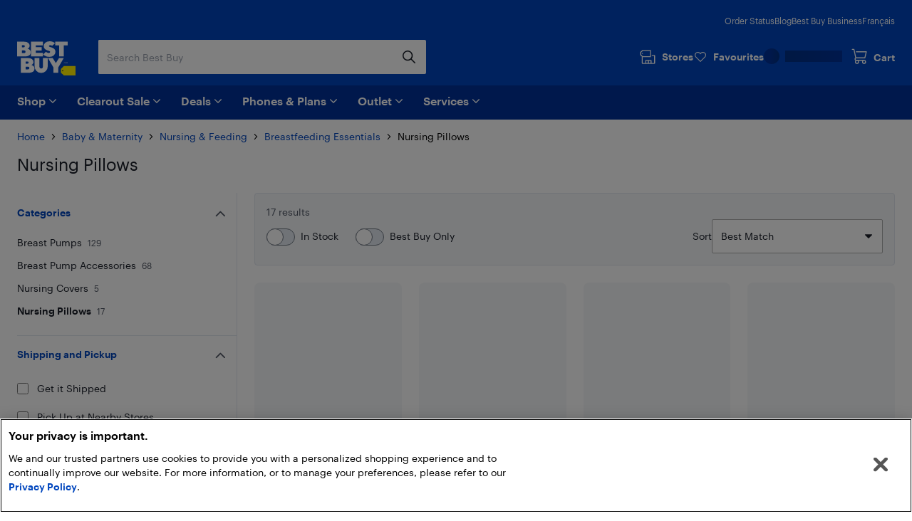

--- FILE ---
content_type: text/html; charset=utf-8
request_url: https://www.bestbuy.ca/en-ca/category/nursing-pillows/34632
body_size: 49548
content:
<!DOCTYPE html>
<html lang="en">

<head>
    <title data-rh="true">Nursing &amp; Breastfeeding Pillows | Best Buy Canada</title>
    <meta charset="UTF-8">
    <meta content='width=device-width, initial-scale=1.0, maximum-scale=5.0, user-scalable=no' name='viewport' />
    <meta name="theme-color" content="#0046be" />
    <meta http-equiv="X-UA-Compatible" content="IE=edge" />
    <meta http-equiv="Cache-Control" content="no-cache, no-store, must-revalidate" />
    <meta http-equiv="Pragma" content="no-cache" />
    <meta http-equiv="Expires" content="0" />
    <meta name="google-adsense-account" content="sites-1983867524994796">
        <link rel="preconnect" href="https://www.bestbuy.ca" />
        <link rel="preconnect" href="https://bestbuycanada.tt.omtrdc.net" />
        <link rel="preconnect" href="https://bestbuycanada.demdex.net" />
        <link rel="preconnect" href="https://b.hlserve.com" />
        <link rel="preload" href="https://www.bestbuy.ca/BBYHumanFontfiles/HumanBBY-55Regular-Web.woff2" as="font" type="font/woff2" crossorigin="anonymous" />
        <link rel="preload" href="https://www.bestbuy.ca/BBYHumanFontfiles/Human-BBY-Web-65-Medium.woff2" as="font" type="font/woff2" crossorigin="anonymous" />
        <!-- OneTrust Cookie Consent -->
        <script
            type="text/javascript"
            src="https://cdn.cookielaw.org/consent/3c45100b-d4c0-4bf2-8e0b-d709c9ee9a25/OtAutoBlock.js"
        ></script>
        <script
            src="https://cdn.cookielaw.org/scripttemplates/otSDKStub.js"
            data-document-language="true"
            type="text/javascript"
            charset="UTF-8"
            data-domain-script="3c45100b-d4c0-4bf2-8e0b-d709c9ee9a25"
        ></script>
        <!-- End OneTrust Cookie Consent -->
        <!-- IMPORTANT: Dynatrace is configured to inject the ruxitagent script below this line. Do NOT move, edit, or remove this comment. --><script type="text/javascript" src="/ruxitagentjs_ICA7NVfqrux_10327251022105625.js" data-dtconfig="rid=RID_-1221889774|rpid=-1098456021|domain=aroapp.io|reportUrl=/rb_bf84409any|app=ea7c4b59f27d43eb|owasp=1|featureHash=ICA7NVfqrux|xb=assets^bs.adobedtm^bs.com^p /api/cart^p/api/orders|rdnt=1|uxrgce=1|cuc=cfbhlec8|mel=100000|expw=1|dpvc=1|lastModification=1768411819211|postfix=cfbhlec8|tp=500,50,0|srbbv=2|agentUri=/ruxitagentjs_ICA7NVfqrux_10327251022105625.js"></script>

        <!-- Google Tag Manager -->
        <script>(function(w,d,s,l,i){w[l]=w[l]||[];w[l].push({'gtm.start':
        new Date().getTime(),event:'gtm.js'});var f=d.getElementsByTagName(s)[0],
        j=d.createElement(s),dl=l!='dataLayer'?'&l='+l:'';j.async=true;j.src=
        'https://www.googletagmanager.com/gtm.js?id='+i+dl;f.parentNode.insertBefore(j,f);
        })(window,document,'script','gtmDataLayer','GTM-W42XSNPC');</script>
        <!-- End Google Tag Manager -->
    
    <style>
        #ot-sdk-btn-floating.ot-floating-button {
            display: none !important;
        }
    </style>
    <link rel="preconnect" href="https://uat1.hlserve.com" />
    <link rel="preconnect" href="https://gum.criteo.com" />
    <link rel="preconnect" href="https://static.criteo.net" />
    <link rel="preconnect" href="https://dynamic.criteo.com" />
    <link rel="preconnect" href="https://dis.us.criteo.com" />
    <link rel="preconnect" href="https://sslwidget.criteo.com" />
    <link rel="preload" href="/static/fonts/slick.woff" as="font" type="font/woff" crossorigin="anonymous" />
    <link rel="icon" type="image/png" href="/static/media/favicon.ico">
    <link rel="stylesheet" href="/client/liveagent-chat.3817ec77.css">
    <link rel="stylesheet" href="/client/genesys-chat.2845aa38.css">
    <link data-chunk="bundle" rel="stylesheet" href="/client/static/css/bundle-e2ae3a23.39a61d9a.css">
<link data-chunk="ProductListing" rel="stylesheet" href="/client/static/css/ProductListing-e9cb3429.a3bac3c3.css">
    <link rel="manifest" href="/static/manifest.json">
    <link rel="apple-touch-icon" href="/static/media/touch-icon-iphone.png" />
    <meta name="mobile-web-app-capable" content="yes">
    <link rel="apple-touch-icon" sizes="72x72" href="/static/media/touch-icon-ipad.png" />
    <link rel="apple-touch-icon" sizes="114x114" href="/static/media/touch-icon-iphone-retina.png" />
    <link rel="apple-touch-icon" sizes="120x120" href="/static/media/touch-icon-ipad-retina.png" />
    <link rel="apple-touch-startup-image" href="/static/media/startup.jpg" />
    <link
        rel="apple-touch-startup-image"
        media="screen and (min-device-width: 481px) and (max-device-width: 1024px) and (orientation:portrait)"
        href="/static/media/startup-ipad.jpg"
    />
    <link
        rel="apple-touch-startup-image"
        media="screen and (min-device-width: 481px) and (max-device-width: 1024px) and (orientation:landscape)"
        href="/static/media/startup-ipad-landscape.jpg"
    />
    <link data-rh="true" href="https://www.bestbuy.ca/en-ca/category/nursing-pillows/34632" hrefLang="en-ca" rel="alternate"/><link data-rh="true" href="https://www.bestbuy.ca/fr-ca/categorie/coussins-d&#x27;allaitement/34632" hrefLang="fr-ca" rel="alternate"/><link data-rh="true" rel="canonical" href="https://www.bestbuy.ca/en-ca/category/nursing-pillows/34632"/>
    <meta data-rh="true" name="description" content="Nursing pillows provide proper support &amp; comfort to mom while breastfeeding &amp; nursing. Shop for best nursing pillows to raise baby to perfect feeding position."/>
    <style id="jss-server-side"></style>
    <script src="/client/liveagent-chat.7ea06de1.js"></script>
</head>

<body>
        <!-- Google Tag Manager (noscript) -->
        <noscript>
            <iframe
                src="https://www.googletagmanager.com/ns.html?id=GTM-W42XSNPC"
                height="0"
                width="0"
                style="display:none;visibility:hidden">
            </iframe>
        </noscript>
        <!-- End Google Tag Manager (noscript) -->
    <div id="root"><div class="container_3ohj7"><div></div><div><a href="#" data-testid="skip-to-main-content" class="style-module_skipLink__odItW">Skip to main content</a><a href="#" data-testid="skip-to-footer" class="style-module_skipLink__odItW">Skip to footer</a></div><section class="leading-[0px] superLeaderboard_1h-Gt hidden" data-automation="dynamic-content-ad-slot" data-testid="dynamic-content-ad-slot"><div class="inline-flex gap-1 focus-visible-outline-2 flex-col-reverse" tabindex="0"><div id="/21824786576/bbyc-web-app/category/category-pencil-ad-1" data-automation="super-leaderboard" class="flex leading-[0px] thin-border-light-grey"></div></div></section><header class="" data-automation="x-headerContainer" role="banner"><div class="style-module_hasSecondaryToolbar__WHXjr"><div class="style-module_headerContainer__Himht style-module_isMenuWrapperClose__Ssth1"><div class="style-module_headerContent__S7NAB style-module_upperToolbar__gQCs0"><div data-automation="x-secondaryLinks" class="style-module_secondaryLinks__cF1IU"><nav aria-label="Order status, Blog, Best Buy Business, and Français"><ul class="style-module_navList__wE-9D"><li><a class="style-module_navListAnchor__nBMFE" href="/order/en-ca" target="_self" rel="external" data-automation="x-order-status" data-testid="x-order-status">Order Status</a></li><li><a class="style-module_navListAnchor__nBMFE" href="https://blog.bestbuy.ca" target="_blank" rel="external" data-automation="x-blog" data-testid="x-blog">Blog</a></li><li><a class="style-module_navListAnchor__nBMFE" href="/en-ca/about/best-buy-business/bltfad9143fefc09dc6" target="_self" rel="" data-automation="x-best-buy-business" data-testid="x-best-buy-business">Best Buy Business</a></li><li><a class="style-module_navListAnchor__nBMFE" data-automation="x-language" data-testid="x-language" href="/fr-ca/categorie/coussins-d&#x27;allaitement/34632">Français</a></li></ul></nav></div><div class="style-module_toolbar__UbtDi"><a class="styles-module_logoLink__uqPPZ" href="/en-ca" target="_self" rel="" data-automation="x-logo-link" aria-label="Best Buy Canada home page"><svg aria-hidden="false" viewBox="0 0 874.96 511.88" class="styles-module_logo__XL03c" style="fill:#FFFFFF" data-testid="best-buy-logo-white"><polygon style="fill:rgb(255, 239, 0)" points="700.16 371.89 874.96 371.89 874.96 511.88 700.13 511.88 656.63 470.92 656.63 413.15 700.16 371.89"></polygon><path style="fill:rgb(20, 32, 41)" d="M831.38,581.77a8.65,8.65,0,1,1-8.65-8.65,8.65,8.65,0,0,1,8.65,8.65" transform="translate(-139.99 -139.99)"></path><path d="M296.86,250.48l3.39-1.23a39.92,39.92,0,0,0,7.79-5.32,94.88,94.88,0,0,0,9.09-8.7A42.87,42.87,0,0,0,325,222.05a46,46,0,0,0,3.31-17.34q0-23.88-21.57-41.14t-58.87-17.26H140v221H254.18c29.27,0,89.9-5.45,89.9-63.18,0-44.15-46.19-53.22-47.22-53.63M211.47,198.1H237.8q7.9,0,12.92,4.66a15.73,15.73,0,0,1,0,23q-5,4.65-12.92,4.66H211.47Zm49.17,112.24a21.73,21.73,0,0,1-15.52,5.82H211.47V276.49h33.65q9.34,0,15.52,5.73a18.37,18.37,0,0,1,6.17,14,18.65,18.65,0,0,1-6.17,14.1" transform="translate(-139.99 -139.99)"></path><polygon points="387.08 173.67 280.26 173.67 280.26 139 367.48 139 367.48 88.45 280.26 88.45 280.26 60.1 387.34 60.1 387.34 6.32 208.78 6.32 208.78 227.3 387.08 227.3 387.08 173.67"></polygon><polygon points="569.81 6.32 569.81 60.1 628.22 60.1 628.22 227.3 699.26 227.3 699.26 60.1 757.66 60.1 757.66 6.32 569.81 6.32"></polygon><path d="M629,310.12q-5.87,5.08-16.26,5.08t-21.65-5.7q-11.25-5.7-15-9.17c-1.42-1.31-2.66-2.46-3.74-3.49l-42.15,40,2.67,2.67a81.21,81.21,0,0,0,11.86,9.56A182.56,182.56,0,0,0,563.3,360.2q10.56,5.55,26.35,9.48a134.53,134.53,0,0,0,32.6,3.93q41.91,0,66.72-21.73t24.81-52.4q0-17.72-7.16-31.12t-17.88-20.19A166.87,166.87,0,0,0,665.55,236a145.24,145.24,0,0,0-21.29-7.46l-1.9-.48a70.2,70.2,0,0,1-17.8-6.47q-7.09-3.93-7.09-9a12.54,12.54,0,0,1,4.93-10.17q4.94-4,14-4c14.43,0,23.26,6.47,27.81,11.17l42.3-40.18-.76-.89q-2.78-3.54-9.56-8.09a156.19,156.19,0,0,0-15.79-9.17q-9-4.62-23.42-7.93A134,134,0,0,0,626.87,140q-39.76,0-64,21t-24.27,49.39A65.69,65.69,0,0,0,544,237.54q5.4,12,13.72,19.1a101.35,101.35,0,0,0,18.57,12.49,128.14,128.14,0,0,0,17.32,7.56c1.11.39,2.22.79,3.33,1.14q10.4,3.32,18.8,6.17a72.76,72.76,0,0,1,13.79,6.08q5.38,3.24,5.39,7.71A15.76,15.76,0,0,1,629,310.12" transform="translate(-139.99 -139.99)"></path><path d="M353.67,495.1l3.39-1.24a39.48,39.48,0,0,0,7.78-5.31,95,95,0,0,0,9.09-8.71,42.94,42.94,0,0,0,7.86-13.17,46.08,46.08,0,0,0,3.32-17.34q0-23.9-21.58-41.15t-58.86-17.26H197v221H311c29.28,0,89.91-5.45,89.91-63.18,0-44.15-46.19-53.21-47.22-53.62m-85.19-52.4h26.13q7.92,0,12.93,4.67a15.74,15.74,0,0,1,0,23q-5,4.67-12.93,4.66H268.48Zm49,112.26a21.74,21.74,0,0,1-15.52,5.82H268.48V521.1h33.45a21.94,21.94,0,0,1,15.52,5.73,18.42,18.42,0,0,1,6.17,14A18.69,18.69,0,0,1,317.45,555" transform="translate(-139.99 -139.99)"></path><path d="M527.33,522.24a26.55,26.55,0,1,1-53.1,0V391H402.7V518.9a95.51,95.51,0,0,0,95.5,95.51h4.48a95.51,95.51,0,0,0,95.51-95.51V391H527.33Z" transform="translate(-139.99 -139.99)"></path><polygon points="580.37 326.17 533.53 251.01 461.91 251.01 544.63 393.09 544.63 471.99 616.11 471.99 616.11 393.09 698.82 251.01 627.21 251.01 580.37 326.17"></polygon><polygon points="725.36 314.33 720.5 329.75 720.43 329.96 721.83 329.96 726.69 314.54 726.76 314.33 725.36 314.33"></polygon><polygon points="736.54 327.9 731.42 314.48 729.44 314.48 729.44 329.81 730.89 329.81 730.89 317.02 735.83 329.81 737.18 329.81 742.17 317.01 742.17 329.81 743.69 329.81 743.69 314.48 741.74 314.48 736.54 327.9"></polygon><path d="M891,454.47h-4.06V469.8h4c4.73,0,7.67-2.92,7.67-7.61V462C898.61,457.36,895.68,454.47,891,454.47Zm6.08,7.53v.16c0,4-2.25,6.32-6.17,6.32h-2.45V455.77h2.44C894.81,455.77,897.06,458,897.06,462Z" transform="translate(-139.99 -139.99)"></path><path d="M850.32,462.53a2.57,2.57,0,0,0,2.37-2.64v0c0-2-1.45-3-3.65-3h-3.29V467h1.53v-4.26h1.55l2.81,4.26h1.63Zm-3-.88v-3.47H849c1.36,0,2.11.44,2.11,1.71v0c0,1.15-.7,1.72-2.11,1.72Zm1.72-9.23a9.71,9.71,0,0,0-9.76,9.76,9.76,9.76,0,1,0,9.76-9.76Zm0,18.24a8.53,8.53,0,1,1,8.48-8.53A8.27,8.27,0,0,1,849,470.66Z" transform="translate(-139.99 -139.99)"></path></svg></a><div class="style-module_search__CGsVQ style-module_tabletDesktop__Y8v7W"><div> <div class="style-module_searchBarContainer__4W57g"><form action="/en-ca/search" class="style-module_searchForm__Z6Z9O"><div class="style-module_searchField__l0ZRb " role="search" data-testid="search-bar"><input type="search" class="style-module_textField__MdLzL" data-automation="x-search-input" data-testid="search-input" autoComplete="off" name="search" value="" placeholder="Search Best Buy" aria-label="Begin typing to search Best Buy. Navigate downward to explore suggestions."/><div class="style-module_buttonContainer__N28b3"><button type="reset" class="style-module_clearButton__BRJrP style-module_fitContainer__SypBa" tabindex="-1" data-automation="x-search-clear" data-testid="search-clear" aria-label="Cancel"><svg class="style-module_mediumGrey__-P9Q6 style-module_closeIcon__GDOWf  style-module_icon__JRetG" focusable="false" viewBox="-8 -8 48 48" aria-hidden="true"><path d="M21.66,10.34a1,1,0,0,1,0,1.42L17.41,16l4.25,4.24a1,1,0,0,1-1.42,1.42L16,17.41l-4.24,4.25a1,1,0,0,1-1.42-1.42L14.59,16l-4.25-4.24a1,1,0,0,1,1.42-1.42L16,14.59l4.24-4.25A1,1,0,0,1,21.66,10.34ZM25.9,6.1a14,14,0,1,0,0,19.8A14,14,0,0,0,25.9,6.1Z"></path></svg></button><button type="submit" class="style-module_searchButton__Fs9xS style-module_fitContainer__SypBa" data-automation="x-search-submit" data-testid="search-submit" aria-label="Search"><svg class="style-module_blue__G79ca style-module_searchIcon__30piC style-module_icon__JRetG" data-name="Layer 1" viewBox="0 0 32 32"><path d="M6,13.5A7.5,7.5,0,1,1,13.5,21,7.5,7.5,0,0,1,6,13.5ZM27.72,26.39,21,19.62A9.57,9.57,0,1,0,19.62,21l6.77,6.77a.94.94,0,0,0,.67.28.9.9,0,0,0,.66-.28A.94.94,0,0,0,27.72,26.39Z"></path></svg></button></div></div><button type="button" data-automation="x-search-cancel" data-testid="search-cancel" class="style-module_cancelButton__I89Ns">Cancel</button></form></div></div></div><nav aria-label="Stores, Favourites, My Best Buy Account, and Cart" class="style-module_navMainLinks__L13Uq"><ul class="style-module_mainLinks__bYBL2"><li><a class="style-module_storesLink__uswr5 " href="https://stores.bestbuy.ca/en-ca/search" target="_blank" rel="external" data-automation="x-stores" data-testid="stores-link" aria-label=""><svg class="style-module_white__9cE1P style-module_storesIcon__g-P7I style-module_icon__JRetG" viewBox="0 0 32 32" aria-hidden="true"><path d="M27.92,12.2h-3.5a.91.91,0,0,0,0,1.81h3.5a.23.23,0,0,1,.24.23V27.05a.24.24,0,0,1-.24.24H23.28V23a1.4,1.4,0,0,0-1.4-1.4h-9A1.34,1.34,0,0,0,11.55,23v4.25H7A.25.25,0,0,1,6.72,27V16.4H21.23a.91.91,0,0,0,.91-.91V3.81a.9.9,0,0,0-.9-.91H6.58A.9.9,0,0,0,6,3.15L2.32,6.59A.91.91,0,0,0,2,7.25V12a.91.91,0,0,0,.27.65l2.63,2.56s0,.08,0,.13V27A2.06,2.06,0,0,0,7,29.1h21a2,2,0,0,0,2-2.05V14.24A2,2,0,0,0,27.92,12.2ZM3.84,7.64l3.1-2.93H20.33v9.88H6.94l-3.1-3ZM21.47,27.29H18.26V23.45h3.21Zm-8.11-3.84h3.09v3.84H13.36ZM7.11,9.55a.91.91,0,1,1-.91-.9A.9.9,0,0,1,7.11,9.55Z"></path></svg><div class="style-module_storesLabel__I606R">Stores</div></a></li><li><div class="style-module_favouritesIcon__ebVQR"><a class="style-module_favouriteIndicator__xlbR3" href="#" target="_self" rel="" data-automation="favourite-indicator-in-global-header" data-testid="favourite-indicator-in-global-header"><div class="style-module_favouriteIconWrapper__2S172"><svg focusable="false" viewBox="0 0 24 24" class="style-module_white__9cE1P style-module_icon__JRetG "><path d="M12 22.5C11.7768 22.5 11.5536 22.4129 11.3973 22.2495L1.85482 12.5565C0.615974 11.2822 -0.0425134 9.62681 0.00212981 7.87336C0.0579339 6.1199 0.794547 4.49714 2.0892 3.29913C3.38386 2.09023 5.09146 1.45855 6.88835 1.50211C8.68524 1.54568 10.3482 2.27537 11.5871 3.53873C11.7321 3.69121 11.8772 3.85457 12.0112 4.01794C12.1451 3.85457 12.279 3.69121 12.4241 3.54962C13.6518 2.27537 15.3259 1.55657 17.1117 1.513C18.9085 1.48033 20.605 2.11201 21.9108 3.31002C23.2166 4.51892 23.9532 6.14169 23.9979 7.89514C24.0425 9.6377 23.384 11.304 22.1452 12.5674L12.6027 22.2495C12.4464 22.4129 12.2232 22.5 12 22.5ZM6.70978 3.12487C5.41512 3.12487 4.18743 3.60408 3.24993 4.47536C2.27893 5.37931 1.72089 6.59911 1.68741 7.91692C1.65393 9.23474 2.14501 10.4763 3.07135 11.4238L12 20.5069L20.9398 11.4347C21.8662 10.4872 22.3572 9.23474 22.3237 7.92781C22.2903 6.62089 21.7322 5.39021 20.7501 4.48625C19.7679 3.5823 18.5068 3.10309 17.1451 3.13576C15.8058 3.16844 14.5558 3.71299 13.6295 4.66051C13.2835 5.01991 12.9822 5.43377 12.7478 5.90208C12.6027 6.18525 12.3125 6.35951 12 6.35951C11.6763 6.35951 11.3973 6.18525 11.2522 5.90208C11.029 5.45555 10.7388 5.04169 10.3594 4.64962C9.44418 3.7021 8.19417 3.16844 6.84371 3.12487H6.70978Z"></path></svg></div><div class="style-module_favouriteLabel__vbJVU">Favourites</div></a></div></li><li><div class="style-module_signInOutNavContainer__nRl-L" data-automation="account-sign-in-flyout-menu"><div class="style-module_signInSkeletonContainer__7xNcp"><div class="style-module_skeletonMaskCircle__bps9s"></div><div class="style-module_skeletonMaskRect__IbZwg"></div><div style="width:undefinedpx" class="styles-module_skeleton__-vt7F styles-module_line__W9oDy style-module_signInSkeletonLoading__95hOn"></div></div></div></li><li><div class="style-module_cartIcon__25af5"><div class="cartIndicator_1GuEU m-0" id="cartIcon"><div><a data-automation="x-basket" class="basketIcon_1lhg2" href="#" tabindex="0" aria-label="Cart"><svg class="style-module_white__9cE1P icon style-module_icon__JRetG" viewBox="0 1 32 32" aria-hidden="true"><path d="M26.8,26.22a1.91,1.91,0,1,1-1.91-1.95h.17a1.72,1.72,0,0,1,1.74,2Zm-15.15,2a2,2,0,1,1,1.9-2A1.93,1.93,0,0,1,11.65,28.17Zm-1.3-8.59h16.1a.91.91,0,0,0,.87-.7L30,7.51a1,1,0,0,0-.17-.78.9.9,0,0,0-.71-.35H10.39a.92.92,0,0,0,0,1.84H28l-2.23,9.53H10.35l-.18,0-3.23-15A.91.91,0,0,0,6.06,2H2.9a.92.92,0,0,0,0,1.83H5.34L8.47,18.39a3.27,3.27,0,0,0,.33,5.45A3.8,3.8,0,0,0,8,26.22a3.7,3.7,0,1,0,7.39,0,3.82,3.82,0,0,0-.55-2h7a3.82,3.82,0,0,0-.54,2,3.7,3.7,0,1,0,7.39,0A3.57,3.57,0,0,0,27.05,23a4,4,0,0,0-2.06-.6H10.35a1.43,1.43,0,0,1,0-2.85Z"></path></svg><span class="label" aria-hidden="true">Cart</span></a></div></div></div></li></ul></nav></div></div><div class="style-module_navigationBar__xlNYm"><div class="style-module_headerContent__S7NAB"><div class="style-module_searchToolbar__5UQ0A"><div class="style-module_flyoutNavigationGroup__WVPwr" data-automation="header-flyout-navigation-group"><nav aria-label="Main"><button class="style-module_button__ucc8a style-module_secondary__Rv1BF style-module_button__GmFGk style-module_drawerMenu__q12id style-module_small__LkhBV" type="button" data-automation="x-navigation-menu-button" aria-label="Menu" id="HAMBURGER_MENU_BUTTON_ID"><span class="style-module_content__qYLKo" tabindex="-1"><div class="style-module_drawerMenuLabel__Teqy7">Menu</div><svg class="style-module_white__9cE1P style-module_drawerMenuIcon__kKOon style-module_icon__JRetG" viewBox="4 4 24 24"><path fill-rule="evenodd" d="M5,21H27a1,1,0,0,1,0,2H5a1,1,0,0,1,0-2ZM5,9H27a1,1,0,0,1,0,2H5A1,1,0,0,1,5,9Zm0,6H27a1,1,0,0,1,0,2H5a1,1,0,0,1,0-2Z"></path></svg></span></button><div class="style-module_arrow__rDAMA"></div><div class="style-module_firstMenuWrapper__ZJV0o"><div class="style-module_secondMenuWrapper__mNqnh"><div class="style-module_rootMenu__92Yv7"><ul> <li class="style-module_rootMenuItem__RK6kc" data-automation="shop"><button id="hMenu-shop-0"><span data-automation="x-shop"><img class="style-module_leftIcon__YvxK3" src="https://merchandising-assets.bestbuy.ca/bltc8653f66842bff7f/blt7dc1ce65d400de2a/624b386e856d7a0143816254/icon-shop.svg" alt="icon-shop.svg" fetchpriority="low" aria-hidden="true"/>Shop</span><svg class="style-module_darkGrey__ailJw  style-module_icon__JRetG" focusable="false" viewBox="0 0 32 32" aria-hidden="true"><path d="M16,20.5a1,1,0,0,1-.74-.29l-7-6.91a1,1,0,0,1,0-1.48,1.06,1.06,0,0,1,1.49,0L16,17.92l6.18-6.13a1.06,1.06,0,0,1,1.49,0,1,1,0,0,1,0,1.48l-7,6.91A1,1,0,0,1,16,20.5Z"></path></svg></button><div class="style-module_menuArrow__qTuNs"></div><div class="style-module_menu__FClya"><div class="style-module_scrollWrapper__3yjxh" data-automation="menu-main-l1"><div><h2 class="style-module_sectionHeader__i619y">Get Inspired</h2><button id="hMenu-shop-0-0-0" class="style-module_menuLink__-DPKO" title="Latest and Greatest Tech" data-automation="x-header-menu-item-hMenu-shop-0-0-0">Latest and Greatest Tech<svg class="style-module_darkGrey__ailJw  style-module_icon__JRetG" viewBox="0 0 32 32" aria-hidden="false"><path d="M20.5,16a1,1,0,0,1-.29.74l-6.91,7a1,1,0,0,1-1.48,0,1.06,1.06,0,0,1,0-1.49L17.92,16,11.79,9.82a1.06,1.06,0,0,1,0-1.49,1,1,0,0,1,1.48,0l6.91,7A1,1,0,0,1,20.5,16Z"></path></svg></button><div class="style-module_menuInner__XEi50"><div class="style-module_scrollWrapper__3yjxh" data-automation="menu-latest-and-greatest-tech-l2"><div><h2 class="style-module_categoryTitle__yVaAH"><span>Latest and Greatest Tech</span><a href="/en-ca/collection/new-tech-gadgets/444664" class="style-module_button__ucc8a style-module_secondary__Rv1BF style-module_shopAllBtn__jSd-L style-module_small__LkhBV"><span class="style-module_content__qYLKo" tabindex="-1">Shop All</span></a></h2></div></div></div><button id="hMenu-shop-0-0-1" class="style-module_menuLink__-DPKO" title="Brands" data-automation="x-header-menu-item-hMenu-shop-0-0-1">Brands<svg class="style-module_darkGrey__ailJw  style-module_icon__JRetG" viewBox="0 0 32 32" aria-hidden="false"><path d="M20.5,16a1,1,0,0,1-.29.74l-6.91,7a1,1,0,0,1-1.48,0,1.06,1.06,0,0,1,0-1.49L17.92,16,11.79,9.82a1.06,1.06,0,0,1,0-1.49,1,1,0,0,1,1.48,0l6.91,7A1,1,0,0,1,20.5,16Z"></path></svg></button><div class="style-module_menuInner__XEi50"><div class="style-module_scrollWrapper__3yjxh" data-automation="menu-brands-l2"><div><h2 class="style-module_categoryTitle__yVaAH"><span>Brands</span></h2></div></div></div><a class="style-module_menuLink__-DPKO" title="Yes, Best Buy sells that" href="/en-ca/event/yes-best-buy-sells-that/blt4bd1ccdfacd03847" data-automation="x-header-menu-item-hMenu-shop-0-0-2">Yes, Best Buy sells that</a><a class="style-module_menuLink__-DPKO" title="Gift Ideas" href="/en-ca/event/gift-ideas/bltcffbb89dd264d25c" data-automation="x-header-menu-item-hMenu-shop-0-0-3">Gift Ideas</a><div class="style-module_divider__NPwoZ"></div><h2 class="style-module_sectionHeader__i619y">Shop by Category</h2><button id="hMenu-shop-0-1-0" class="style-module_menuLink__-DPKO" title="Computers, Tablets, &amp; Accessories" data-automation="x-header-menu-item-hMenu-shop-0-1-0">Computers, Tablets, &amp; Accessories<svg class="style-module_darkGrey__ailJw  style-module_icon__JRetG" viewBox="0 0 32 32" aria-hidden="false"><path d="M20.5,16a1,1,0,0,1-.29.74l-6.91,7a1,1,0,0,1-1.48,0,1.06,1.06,0,0,1,0-1.49L17.92,16,11.79,9.82a1.06,1.06,0,0,1,0-1.49,1,1,0,0,1,1.48,0l6.91,7A1,1,0,0,1,20.5,16Z"></path></svg></button><div class="style-module_menuInner__XEi50"><div class="style-module_scrollWrapper__3yjxh" data-automation="menu-computers-tablets-&amp;-accessories-l2"><div><h2 class="style-module_categoryTitle__yVaAH"><span>Computers, Tablets, &amp; Accessories</span><a href="/en-ca/category/computers-tablets/20001" class="style-module_button__ucc8a style-module_secondary__Rv1BF style-module_shopAllBtn__jSd-L style-module_small__LkhBV"><span class="style-module_content__qYLKo" tabindex="-1">Shop All</span></a></h2></div></div></div><button id="hMenu-shop-0-1-1" class="style-module_menuLink__-DPKO" title="Cell Phones, Plans &amp; Accessories" data-automation="x-header-menu-item-hMenu-shop-0-1-1">Cell Phones, Plans &amp; Accessories<svg class="style-module_darkGrey__ailJw  style-module_icon__JRetG" viewBox="0 0 32 32" aria-hidden="false"><path d="M20.5,16a1,1,0,0,1-.29.74l-6.91,7a1,1,0,0,1-1.48,0,1.06,1.06,0,0,1,0-1.49L17.92,16,11.79,9.82a1.06,1.06,0,0,1,0-1.49,1,1,0,0,1,1.48,0l6.91,7A1,1,0,0,1,20.5,16Z"></path></svg></button><div class="style-module_menuInner__XEi50"><div class="style-module_scrollWrapper__3yjxh" data-automation="menu-cell-phones-plans-&amp;-accessories-l2"><div><h2 class="style-module_categoryTitle__yVaAH"><span>Cell Phones, Plans &amp; Accessories</span><a href="/en-ca/category/mobile-phones-cell-phones-plans/20006" class="style-module_button__ucc8a style-module_secondary__Rv1BF style-module_shopAllBtn__jSd-L style-module_small__LkhBV"><span class="style-module_content__qYLKo" tabindex="-1">Shop All</span></a></h2></div></div></div><button id="hMenu-shop-0-1-2" class="style-module_menuLink__-DPKO" title="Office Supplies &amp; Ink" data-automation="x-header-menu-item-hMenu-shop-0-1-2">Office Supplies &amp; Ink<svg class="style-module_darkGrey__ailJw  style-module_icon__JRetG" viewBox="0 0 32 32" aria-hidden="false"><path d="M20.5,16a1,1,0,0,1-.29.74l-6.91,7a1,1,0,0,1-1.48,0,1.06,1.06,0,0,1,0-1.49L17.92,16,11.79,9.82a1.06,1.06,0,0,1,0-1.49,1,1,0,0,1,1.48,0l6.91,7A1,1,0,0,1,20.5,16Z"></path></svg></button><div class="style-module_menuInner__XEi50"><div class="style-module_scrollWrapper__3yjxh" data-automation="menu-office-supplies-&amp;-ink-l2"><div><h2 class="style-module_categoryTitle__yVaAH"><span>Office Supplies &amp; Ink</span><a href="/en-ca/category/office-supplies-ink/30957" class="style-module_button__ucc8a style-module_secondary__Rv1BF style-module_shopAllBtn__jSd-L style-module_small__LkhBV"><span class="style-module_content__qYLKo" tabindex="-1">Shop All</span></a></h2></div></div></div><button id="hMenu-shop-0-1-3" class="style-module_menuLink__-DPKO" title="TV &amp; Home Theatre" data-automation="x-header-menu-item-hMenu-shop-0-1-3">TV &amp; Home Theatre<svg class="style-module_darkGrey__ailJw  style-module_icon__JRetG" viewBox="0 0 32 32" aria-hidden="false"><path d="M20.5,16a1,1,0,0,1-.29.74l-6.91,7a1,1,0,0,1-1.48,0,1.06,1.06,0,0,1,0-1.49L17.92,16,11.79,9.82a1.06,1.06,0,0,1,0-1.49,1,1,0,0,1,1.48,0l6.91,7A1,1,0,0,1,20.5,16Z"></path></svg></button><div class="style-module_menuInner__XEi50"><div class="style-module_scrollWrapper__3yjxh" data-automation="menu-tv-&amp;-home-theatre-l2"><div><h2 class="style-module_categoryTitle__yVaAH"><span>TV &amp; Home Theatre</span><a href="/en-ca/category/tv-home-theatre/20003" class="style-module_button__ucc8a style-module_secondary__Rv1BF style-module_shopAllBtn__jSd-L style-module_small__LkhBV"><span class="style-module_content__qYLKo" tabindex="-1">Shop All</span></a></h2></div></div></div><button id="hMenu-shop-0-1-4" class="style-module_menuLink__-DPKO" title="Headphones, Speakers, &amp; Audio" data-automation="x-header-menu-item-hMenu-shop-0-1-4">Headphones, Speakers, &amp; Audio<svg class="style-module_darkGrey__ailJw  style-module_icon__JRetG" viewBox="0 0 32 32" aria-hidden="false"><path d="M20.5,16a1,1,0,0,1-.29.74l-6.91,7a1,1,0,0,1-1.48,0,1.06,1.06,0,0,1,0-1.49L17.92,16,11.79,9.82a1.06,1.06,0,0,1,0-1.49,1,1,0,0,1,1.48,0l6.91,7A1,1,0,0,1,20.5,16Z"></path></svg></button><div class="style-module_menuInner__XEi50"><div class="style-module_scrollWrapper__3yjxh" data-automation="menu-headphones-speakers-&amp;-audio-l2"><div><h2 class="style-module_categoryTitle__yVaAH"><span>Headphones, Speakers, &amp; Audio</span><a href="/en-ca/category/audio/659699" class="style-module_button__ucc8a style-module_secondary__Rv1BF style-module_shopAllBtn__jSd-L style-module_small__LkhBV"><span class="style-module_content__qYLKo" tabindex="-1">Shop All</span></a></h2></div></div></div><button id="hMenu-shop-0-1-5" class="style-module_menuLink__-DPKO" title="Cameras, Action Cameras, &amp; Drones" data-automation="x-header-menu-item-hMenu-shop-0-1-5">Cameras, Action Cameras, &amp; Drones<svg class="style-module_darkGrey__ailJw  style-module_icon__JRetG" viewBox="0 0 32 32" aria-hidden="false"><path d="M20.5,16a1,1,0,0,1-.29.74l-6.91,7a1,1,0,0,1-1.48,0,1.06,1.06,0,0,1,0-1.49L17.92,16,11.79,9.82a1.06,1.06,0,0,1,0-1.49,1,1,0,0,1,1.48,0l6.91,7A1,1,0,0,1,20.5,16Z"></path></svg></button><div class="style-module_menuInner__XEi50"><div class="style-module_scrollWrapper__3yjxh" data-automation="menu-cameras-action-cameras-&amp;-drones-l2"><div><h2 class="style-module_categoryTitle__yVaAH"><span>Cameras, Action Cameras, &amp; Drones</span><a href="/en-ca/category/cameras-camcorders-drones/20005" class="style-module_button__ucc8a style-module_secondary__Rv1BF style-module_shopAllBtn__jSd-L style-module_small__LkhBV"><span class="style-module_content__qYLKo" tabindex="-1">Shop All</span></a></h2></div></div></div><button id="hMenu-shop-0-1-6" class="style-module_menuLink__-DPKO" title="Car Tech and GPS" data-automation="x-header-menu-item-hMenu-shop-0-1-6">Car Tech and GPS<svg class="style-module_darkGrey__ailJw  style-module_icon__JRetG" viewBox="0 0 32 32" aria-hidden="false"><path d="M20.5,16a1,1,0,0,1-.29.74l-6.91,7a1,1,0,0,1-1.48,0,1.06,1.06,0,0,1,0-1.49L17.92,16,11.79,9.82a1.06,1.06,0,0,1,0-1.49,1,1,0,0,1,1.48,0l6.91,7A1,1,0,0,1,20.5,16Z"></path></svg></button><div class="style-module_menuInner__XEi50"><div class="style-module_scrollWrapper__3yjxh" data-automation="menu-car-tech-and-gps-l2"><div><h2 class="style-module_categoryTitle__yVaAH"><span>Car Tech and GPS</span><a href="/en-ca/category/car-electronics-gps/20004" class="style-module_button__ucc8a style-module_secondary__Rv1BF style-module_shopAllBtn__jSd-L style-module_small__LkhBV"><span class="style-module_content__qYLKo" tabindex="-1">Shop All</span></a></h2></div></div></div><button id="hMenu-shop-0-1-7" class="style-module_menuLink__-DPKO" title="Appliances" data-automation="x-header-menu-item-hMenu-shop-0-1-7">Appliances<svg class="style-module_darkGrey__ailJw  style-module_icon__JRetG" viewBox="0 0 32 32" aria-hidden="false"><path d="M20.5,16a1,1,0,0,1-.29.74l-6.91,7a1,1,0,0,1-1.48,0,1.06,1.06,0,0,1,0-1.49L17.92,16,11.79,9.82a1.06,1.06,0,0,1,0-1.49,1,1,0,0,1,1.48,0l6.91,7A1,1,0,0,1,20.5,16Z"></path></svg></button><div class="style-module_menuInner__XEi50"><div class="style-module_scrollWrapper__3yjxh" data-automation="menu-appliances-l2"><div><h2 class="style-module_categoryTitle__yVaAH"><span>Appliances</span><a href="/en-ca/category/appliances/26517" class="style-module_button__ucc8a style-module_secondary__Rv1BF style-module_shopAllBtn__jSd-L style-module_small__LkhBV"><span class="style-module_content__qYLKo" tabindex="-1">Shop All</span></a></h2></div></div></div><button id="hMenu-shop-0-1-8" class="style-module_menuLink__-DPKO" title="Smart Home" data-automation="x-header-menu-item-hMenu-shop-0-1-8">Smart Home<svg class="style-module_darkGrey__ailJw  style-module_icon__JRetG" viewBox="0 0 32 32" aria-hidden="false"><path d="M20.5,16a1,1,0,0,1-.29.74l-6.91,7a1,1,0,0,1-1.48,0,1.06,1.06,0,0,1,0-1.49L17.92,16,11.79,9.82a1.06,1.06,0,0,1,0-1.49,1,1,0,0,1,1.48,0l6.91,7A1,1,0,0,1,20.5,16Z"></path></svg></button><div class="style-module_menuInner__XEi50"><div class="style-module_scrollWrapper__3yjxh" data-automation="menu-smart-home-l2"><div><h2 class="style-module_categoryTitle__yVaAH"><span>Smart Home</span><a href="/en-ca/category/smart-home/30438" class="style-module_button__ucc8a style-module_secondary__Rv1BF style-module_shopAllBtn__jSd-L style-module_small__LkhBV"><span class="style-module_content__qYLKo" tabindex="-1">Shop All</span></a></h2></div></div></div><button id="hMenu-shop-0-1-9" class="style-module_menuLink__-DPKO" title="Home Living" data-automation="x-header-menu-item-hMenu-shop-0-1-9">Home Living<svg class="style-module_darkGrey__ailJw  style-module_icon__JRetG" viewBox="0 0 32 32" aria-hidden="false"><path d="M20.5,16a1,1,0,0,1-.29.74l-6.91,7a1,1,0,0,1-1.48,0,1.06,1.06,0,0,1,0-1.49L17.92,16,11.79,9.82a1.06,1.06,0,0,1,0-1.49,1,1,0,0,1,1.48,0l6.91,7A1,1,0,0,1,20.5,16Z"></path></svg></button><div class="style-module_menuInner__XEi50"><div class="style-module_scrollWrapper__3yjxh" data-automation="menu-home-living-l2"><div><h2 class="style-module_categoryTitle__yVaAH"><span>Home Living</span><a href="/en-ca/category/home-living/homegardentools" class="style-module_button__ucc8a style-module_secondary__Rv1BF style-module_shopAllBtn__jSd-L style-module_small__LkhBV"><span class="style-module_content__qYLKo" tabindex="-1">Shop All</span></a></h2></div></div></div><button id="hMenu-shop-0-1-10" class="style-module_menuLink__-DPKO" title="Baby &amp; Maternity" data-automation="x-header-menu-item-hMenu-shop-0-1-10">Baby &amp; Maternity<svg class="style-module_darkGrey__ailJw  style-module_icon__JRetG" viewBox="0 0 32 32" aria-hidden="false"><path d="M20.5,16a1,1,0,0,1-.29.74l-6.91,7a1,1,0,0,1-1.48,0,1.06,1.06,0,0,1,0-1.49L17.92,16,11.79,9.82a1.06,1.06,0,0,1,0-1.49,1,1,0,0,1,1.48,0l6.91,7A1,1,0,0,1,20.5,16Z"></path></svg></button><div class="style-module_menuInner__XEi50"><div class="style-module_scrollWrapper__3yjxh" data-automation="menu-baby-&amp;-maternity-l2"><div><h2 class="style-module_categoryTitle__yVaAH"><span>Baby &amp; Maternity</span><a href="/en-ca/category/baby-maternity/881392" class="style-module_button__ucc8a style-module_secondary__Rv1BF style-module_shopAllBtn__jSd-L style-module_small__LkhBV"><span class="style-module_content__qYLKo" tabindex="-1">Shop All</span></a></h2></div></div></div><button id="hMenu-shop-0-1-11" class="style-module_menuLink__-DPKO" title="Video Games &amp; VR" data-automation="x-header-menu-item-hMenu-shop-0-1-11">Video Games &amp; VR<svg class="style-module_darkGrey__ailJw  style-module_icon__JRetG" viewBox="0 0 32 32" aria-hidden="false"><path d="M20.5,16a1,1,0,0,1-.29.74l-6.91,7a1,1,0,0,1-1.48,0,1.06,1.06,0,0,1,0-1.49L17.92,16,11.79,9.82a1.06,1.06,0,0,1,0-1.49,1,1,0,0,1,1.48,0l6.91,7A1,1,0,0,1,20.5,16Z"></path></svg></button><div class="style-module_menuInner__XEi50"><div class="style-module_scrollWrapper__3yjxh" data-automation="menu-video-games-&amp;-vr-l2"><div><h2 class="style-module_categoryTitle__yVaAH"><span>Video Games &amp; VR</span><a href="/en-ca/category/video-games/26516" class="style-module_button__ucc8a style-module_secondary__Rv1BF style-module_shopAllBtn__jSd-L style-module_small__LkhBV"><span class="style-module_content__qYLKo" tabindex="-1">Shop All</span></a></h2></div></div></div><button id="hMenu-shop-0-1-12" class="style-module_menuLink__-DPKO" title="Wearable Technology" data-automation="x-header-menu-item-hMenu-shop-0-1-12">Wearable Technology<svg class="style-module_darkGrey__ailJw  style-module_icon__JRetG" viewBox="0 0 32 32" aria-hidden="false"><path d="M20.5,16a1,1,0,0,1-.29.74l-6.91,7a1,1,0,0,1-1.48,0,1.06,1.06,0,0,1,0-1.49L17.92,16,11.79,9.82a1.06,1.06,0,0,1,0-1.49,1,1,0,0,1,1.48,0l6.91,7A1,1,0,0,1,20.5,16Z"></path></svg></button><div class="style-module_menuInner__XEi50"><div class="style-module_scrollWrapper__3yjxh" data-automation="menu-wearable-technology-l2"><div><h2 class="style-module_categoryTitle__yVaAH"><span>Wearable Technology</span><a href="/en-ca/category/wearable-technology/34444" class="style-module_button__ucc8a style-module_secondary__Rv1BF style-module_shopAllBtn__jSd-L style-module_small__LkhBV"><span class="style-module_content__qYLKo" tabindex="-1">Shop All</span></a></h2></div></div></div><button id="hMenu-shop-0-1-13" class="style-module_menuLink__-DPKO" title="Health &amp; Fitness" data-automation="x-header-menu-item-hMenu-shop-0-1-13">Health &amp; Fitness<svg class="style-module_darkGrey__ailJw  style-module_icon__JRetG" viewBox="0 0 32 32" aria-hidden="false"><path d="M20.5,16a1,1,0,0,1-.29.74l-6.91,7a1,1,0,0,1-1.48,0,1.06,1.06,0,0,1,0-1.49L17.92,16,11.79,9.82a1.06,1.06,0,0,1,0-1.49,1,1,0,0,1,1.48,0l6.91,7A1,1,0,0,1,20.5,16Z"></path></svg></button><div class="style-module_menuInner__XEi50"><div class="style-module_scrollWrapper__3yjxh" data-automation="menu-health-&amp;-fitness-l2"><div><h2 class="style-module_categoryTitle__yVaAH"><span>Health &amp; Fitness</span><a href="/en-ca/category/health-fitness/882185" class="style-module_button__ucc8a style-module_secondary__Rv1BF style-module_shopAllBtn__jSd-L style-module_small__LkhBV"><span class="style-module_content__qYLKo" tabindex="-1">Shop All</span></a></h2></div></div></div><button id="hMenu-shop-0-1-14" class="style-module_menuLink__-DPKO" title="Sports, Recreation, &amp; Transportation" data-automation="x-header-menu-item-hMenu-shop-0-1-14">Sports, Recreation, &amp; Transportation<svg class="style-module_darkGrey__ailJw  style-module_icon__JRetG" viewBox="0 0 32 32" aria-hidden="false"><path d="M20.5,16a1,1,0,0,1-.29.74l-6.91,7a1,1,0,0,1-1.48,0,1.06,1.06,0,0,1,0-1.49L17.92,16,11.79,9.82a1.06,1.06,0,0,1,0-1.49,1,1,0,0,1,1.48,0l6.91,7A1,1,0,0,1,20.5,16Z"></path></svg></button><div class="style-module_menuInner__XEi50"><div class="style-module_scrollWrapper__3yjxh" data-automation="menu-sports-recreation-&amp;-transportation-l2"><div><h2 class="style-module_categoryTitle__yVaAH"><span>Sports, Recreation, &amp; Transportation</span><a href="/en-ca/category/sports-recreation/sportsrecreation" class="style-module_button__ucc8a style-module_secondary__Rv1BF style-module_shopAllBtn__jSd-L style-module_small__LkhBV"><span class="style-module_content__qYLKo" tabindex="-1">Shop All</span></a></h2></div></div></div><button id="hMenu-shop-0-1-15" class="style-module_menuLink__-DPKO" title="Movies &amp; Music" data-automation="x-header-menu-item-hMenu-shop-0-1-15">Movies &amp; Music<svg class="style-module_darkGrey__ailJw  style-module_icon__JRetG" viewBox="0 0 32 32" aria-hidden="false"><path d="M20.5,16a1,1,0,0,1-.29.74l-6.91,7a1,1,0,0,1-1.48,0,1.06,1.06,0,0,1,0-1.49L17.92,16,11.79,9.82a1.06,1.06,0,0,1,0-1.49,1,1,0,0,1,1.48,0l6.91,7A1,1,0,0,1,20.5,16Z"></path></svg></button><div class="style-module_menuInner__XEi50"><div class="style-module_scrollWrapper__3yjxh" data-automation="menu-movies-&amp;-music-l2"><div><h2 class="style-module_categoryTitle__yVaAH"><span>Movies &amp; Music</span><a href="/en-ca/category/movies-music/20002" class="style-module_button__ucc8a style-module_secondary__Rv1BF style-module_shopAllBtn__jSd-L style-module_small__LkhBV"><span class="style-module_content__qYLKo" tabindex="-1">Shop All</span></a></h2></div></div></div><button id="hMenu-shop-0-1-16" class="style-module_menuLink__-DPKO" title="Musical Instruments &amp; Equipment" data-automation="x-header-menu-item-hMenu-shop-0-1-16">Musical Instruments &amp; Equipment<svg class="style-module_darkGrey__ailJw  style-module_icon__JRetG" viewBox="0 0 32 32" aria-hidden="false"><path d="M20.5,16a1,1,0,0,1-.29.74l-6.91,7a1,1,0,0,1-1.48,0,1.06,1.06,0,0,1,0-1.49L17.92,16,11.79,9.82a1.06,1.06,0,0,1,0-1.49,1,1,0,0,1,1.48,0l6.91,7A1,1,0,0,1,20.5,16Z"></path></svg></button><div class="style-module_menuInner__XEi50"><div class="style-module_scrollWrapper__3yjxh" data-automation="menu-musical-instruments-&amp;-equipment-l2"><div><h2 class="style-module_categoryTitle__yVaAH"><span>Musical Instruments &amp; Equipment</span><a href="/en-ca/category/musical-instruments-equipment/20343" class="style-module_button__ucc8a style-module_secondary__Rv1BF style-module_shopAllBtn__jSd-L style-module_small__LkhBV"><span class="style-module_content__qYLKo" tabindex="-1">Shop All</span></a></h2></div></div></div><button id="hMenu-shop-0-1-17" class="style-module_menuLink__-DPKO" title="Toys, Games, &amp; Education" data-automation="x-header-menu-item-hMenu-shop-0-1-17">Toys, Games, &amp; Education<svg class="style-module_darkGrey__ailJw  style-module_icon__JRetG" viewBox="0 0 32 32" aria-hidden="false"><path d="M20.5,16a1,1,0,0,1-.29.74l-6.91,7a1,1,0,0,1-1.48,0,1.06,1.06,0,0,1,0-1.49L17.92,16,11.79,9.82a1.06,1.06,0,0,1,0-1.49,1,1,0,0,1,1.48,0l6.91,7A1,1,0,0,1,20.5,16Z"></path></svg></button><div class="style-module_menuInner__XEi50"><div class="style-module_scrollWrapper__3yjxh" data-automation="menu-toys-games-&amp;-education-l2"><div><h2 class="style-module_categoryTitle__yVaAH"><span>Toys, Games, &amp; Education</span><a href="/en-ca/category/toys-games-education/21361" class="style-module_button__ucc8a style-module_secondary__Rv1BF style-module_shopAllBtn__jSd-L style-module_small__LkhBV"><span class="style-module_content__qYLKo" tabindex="-1">Shop All</span></a></h2></div></div></div><button id="hMenu-shop-0-1-18" class="style-module_menuLink__-DPKO" title="Beauty" data-automation="x-header-menu-item-hMenu-shop-0-1-18">Beauty<svg class="style-module_darkGrey__ailJw  style-module_icon__JRetG" viewBox="0 0 32 32" aria-hidden="false"><path d="M20.5,16a1,1,0,0,1-.29.74l-6.91,7a1,1,0,0,1-1.48,0,1.06,1.06,0,0,1,0-1.49L17.92,16,11.79,9.82a1.06,1.06,0,0,1,0-1.49,1,1,0,0,1,1.48,0l6.91,7A1,1,0,0,1,20.5,16Z"></path></svg></button><div class="style-module_menuInner__XEi50"><div class="style-module_scrollWrapper__3yjxh" data-automation="menu-beauty-l2"><div><h2 class="style-module_categoryTitle__yVaAH"><span>Beauty</span><a href="/en-ca/category/beauty/882187" class="style-module_button__ucc8a style-module_secondary__Rv1BF style-module_shopAllBtn__jSd-L style-module_small__LkhBV"><span class="style-module_content__qYLKo" tabindex="-1">Shop All</span></a></h2></div></div></div><button id="hMenu-shop-0-1-19" class="style-module_menuLink__-DPKO" title="Personal Care" data-automation="x-header-menu-item-hMenu-shop-0-1-19">Personal Care<svg class="style-module_darkGrey__ailJw  style-module_icon__JRetG" viewBox="0 0 32 32" aria-hidden="false"><path d="M20.5,16a1,1,0,0,1-.29.74l-6.91,7a1,1,0,0,1-1.48,0,1.06,1.06,0,0,1,0-1.49L17.92,16,11.79,9.82a1.06,1.06,0,0,1,0-1.49,1,1,0,0,1,1.48,0l6.91,7A1,1,0,0,1,20.5,16Z"></path></svg></button><div class="style-module_menuInner__XEi50"><div class="style-module_scrollWrapper__3yjxh" data-automation="menu-personal-care-l2"><div><h2 class="style-module_categoryTitle__yVaAH"><span>Personal Care</span><a href="/en-ca/category/personal-care/882186" class="style-module_button__ucc8a style-module_secondary__Rv1BF style-module_shopAllBtn__jSd-L style-module_small__LkhBV"><span class="style-module_content__qYLKo" tabindex="-1">Shop All</span></a></h2></div></div></div><button id="hMenu-shop-0-1-20" class="style-module_menuLink__-DPKO" title="Travel, Luggage, &amp; Bags" data-automation="x-header-menu-item-hMenu-shop-0-1-20">Travel, Luggage, &amp; Bags<svg class="style-module_darkGrey__ailJw  style-module_icon__JRetG" viewBox="0 0 32 32" aria-hidden="false"><path d="M20.5,16a1,1,0,0,1-.29.74l-6.91,7a1,1,0,0,1-1.48,0,1.06,1.06,0,0,1,0-1.49L17.92,16,11.79,9.82a1.06,1.06,0,0,1,0-1.49,1,1,0,0,1,1.48,0l6.91,7A1,1,0,0,1,20.5,16Z"></path></svg></button><div class="style-module_menuInner__XEi50"><div class="style-module_scrollWrapper__3yjxh" data-automation="menu-travel-luggage-&amp;-bags-l2"><div><h2 class="style-module_categoryTitle__yVaAH"><span>Travel, Luggage, &amp; Bags</span><a href="/en-ca/category/travel-luggage-bags/31698" class="style-module_button__ucc8a style-module_secondary__Rv1BF style-module_shopAllBtn__jSd-L style-module_small__LkhBV"><span class="style-module_content__qYLKo" tabindex="-1">Shop All</span></a></h2></div></div></div><button id="hMenu-shop-0-1-21" class="style-module_menuLink__-DPKO" title="Watches, Jewelry, &amp; Fashion" data-automation="x-header-menu-item-hMenu-shop-0-1-21">Watches, Jewelry, &amp; Fashion<svg class="style-module_darkGrey__ailJw  style-module_icon__JRetG" viewBox="0 0 32 32" aria-hidden="false"><path d="M20.5,16a1,1,0,0,1-.29.74l-6.91,7a1,1,0,0,1-1.48,0,1.06,1.06,0,0,1,0-1.49L17.92,16,11.79,9.82a1.06,1.06,0,0,1,0-1.49,1,1,0,0,1,1.48,0l6.91,7A1,1,0,0,1,20.5,16Z"></path></svg></button><div class="style-module_menuInner__XEi50"><div class="style-module_scrollWrapper__3yjxh" data-automation="menu-watches-jewelry-&amp;-fashion-l2"><div><h2 class="style-module_categoryTitle__yVaAH"><span>Watches, Jewelry, &amp; Fashion</span><a href="/en-ca/category/fashion-watches-jewelry/10159983" class="style-module_button__ucc8a style-module_secondary__Rv1BF style-module_shopAllBtn__jSd-L style-module_small__LkhBV"><span class="style-module_content__qYLKo" tabindex="-1">Shop All</span></a></h2></div></div></div><button id="hMenu-shop-0-1-22" class="style-module_menuLink__-DPKO" title="Gift Cards" data-automation="x-header-menu-item-hMenu-shop-0-1-22">Gift Cards<svg class="style-module_darkGrey__ailJw  style-module_icon__JRetG" viewBox="0 0 32 32" aria-hidden="false"><path d="M20.5,16a1,1,0,0,1-.29.74l-6.91,7a1,1,0,0,1-1.48,0,1.06,1.06,0,0,1,0-1.49L17.92,16,11.79,9.82a1.06,1.06,0,0,1,0-1.49,1,1,0,0,1,1.48,0l6.91,7A1,1,0,0,1,20.5,16Z"></path></svg></button><div class="style-module_menuInner__XEi50"><div class="style-module_scrollWrapper__3yjxh" data-automation="menu-gift-cards-l2"><div><h2 class="style-module_categoryTitle__yVaAH"><span>Gift Cards</span><a href="/en-ca/about/gift-cards/blta5578c9ddd209cd8" class="style-module_button__ucc8a style-module_secondary__Rv1BF style-module_shopAllBtn__jSd-L style-module_small__LkhBV"><span class="style-module_content__qYLKo" tabindex="-1">Shop All</span></a></h2></div></div></div></div></div></div></li><li class="style-module_rootMenuItem__RK6kc" data-automation="clearout-sale"><button id="hMenu-clearout-sale-1"><span data-automation="x-clearout-sale"><img class="style-module_leftIcon__YvxK3" src="https://merchandising-assets.bestbuy.ca/bltc8653f66842bff7f/blt49aad7337a4f1b5f/64dd48fbb8cb28b1ebbbc732/icon-event.svg" alt="icon-event.svg" fetchpriority="low" aria-hidden="true"/>Clearout Sale</span><svg class="style-module_darkGrey__ailJw  style-module_icon__JRetG" focusable="false" viewBox="0 0 32 32" aria-hidden="true"><path d="M16,20.5a1,1,0,0,1-.74-.29l-7-6.91a1,1,0,0,1,0-1.48,1.06,1.06,0,0,1,1.49,0L16,17.92l6.18-6.13a1.06,1.06,0,0,1,1.49,0,1,1,0,0,1,0,1.48l-7,6.91A1,1,0,0,1,16,20.5Z"></path></svg></button><div class="style-module_menuArrow__qTuNs"></div><div class="style-module_menu__FClya"><div class="style-module_scrollWrapper__3yjxh" data-automation="menu-main-l1"><div><a class="style-module_menuLink__-DPKO" title="Laptops On Sale" href="/en-ca/collection/laptops-on-sale/46082" data-automation="x-header-menu-item-hMenu-clearout-sale-1-0">Laptops On Sale</a><a class="style-module_menuLink__-DPKO" title="Smart TVs On Sale" href="/en-ca/collection/smart-tvs-on-sale/79087" data-automation="x-header-menu-item-hMenu-clearout-sale-1-1">Smart TVs On Sale</a><a class="style-module_menuLink__-DPKO" title="Smartphone Deals" href="/en-ca/collection/save-on-cell-phones-and-plans/263117" data-automation="x-header-menu-item-hMenu-clearout-sale-1-2">Smartphone Deals</a><a class="style-module_menuLink__-DPKO" title="Headphones &amp; Portable Speakers On Sale" href="/en-ca/collection/headphones-on-sale/23058" data-automation="x-header-menu-item-hMenu-clearout-sale-1-3">Headphones &amp; Portable Speakers On Sale</a><a class="style-module_menuLink__-DPKO" title="Video Games &amp; Accessories On Sale" href="/en-ca/collection/video-games-accessories-on-sale/17056" data-automation="x-header-menu-item-hMenu-clearout-sale-1-4">Video Games &amp; Accessories On Sale</a><a class="style-module_menuLink__-DPKO" title="Computer Accessories On Sale" href="/en-ca/collection/computer-accessories-on-sale/9057" data-automation="x-header-menu-item-hMenu-clearout-sale-1-5">Computer Accessories On Sale</a><a class="style-module_menuLink__-DPKO" title="Wearable Tech On Sale" href="/en-ca/collection/wearable-tech-on-sale/59069" data-automation="x-header-menu-item-hMenu-clearout-sale-1-6">Wearable Tech On Sale</a><a class="style-module_menuLink__-DPKO" title="Small Kitchen Appliances On Sale" href="/en-ca/collection/small-kitchen-appliances-on-sale/16061" data-automation="x-header-menu-item-hMenu-clearout-sale-1-7">Small Kitchen Appliances On Sale</a><a class="style-module_menuLink__-DPKO" title="Major Appliance Deals" href="/en-ca/collection/major-appliance-deals/281134" data-automation="x-header-menu-item-hMenu-clearout-sale-1-8">Major Appliance Deals</a><a class="style-module_menuLink__-DPKO" title="All Clearout Sale Deals" href="/en-ca/collection/shop-all-deals/16074" data-automation="x-header-menu-item-hMenu-clearout-sale-1-9">All Clearout Sale Deals</a></div></div></div></li><li class="style-module_rootMenuItem__RK6kc" data-automation="deals"><button id="hMenu-deals-2"><span data-automation="x-deals"><img class="style-module_leftIcon__YvxK3" src="https://merchandising-assets.bestbuy.ca/bltc8653f66842bff7f/blta8f5178208865699/60341ffe3cdceb7720e5bc2d/deals.svg" alt="deals.svg" fetchpriority="low" aria-hidden="true"/>Deals</span><svg class="style-module_darkGrey__ailJw  style-module_icon__JRetG" focusable="false" viewBox="0 0 32 32" aria-hidden="true"><path d="M16,20.5a1,1,0,0,1-.74-.29l-7-6.91a1,1,0,0,1,0-1.48,1.06,1.06,0,0,1,1.49,0L16,17.92l6.18-6.13a1.06,1.06,0,0,1,1.49,0,1,1,0,0,1,0,1.48l-7,6.91A1,1,0,0,1,16,20.5Z"></path></svg></button><div class="style-module_menuArrow__qTuNs"></div><div class="style-module_menu__FClya"><div class="style-module_scrollWrapper__3yjxh" data-automation="menu-main-l1"><div><a class="style-module_menuLink__-DPKO" title="Top Deals" href="/en-ca/collection/shop-all-deals/16074" data-automation="x-header-menu-item-hMenu-deals-2-0">Top Deals</a><a class="style-module_menuLink__-DPKO" title="My Best Buy Exclusive Offers" href="/en-ca/collection/my-best-buy-exclusive-offers/bltf944aa0c35fe6df4" data-automation="x-header-menu-item-hMenu-deals-2-1">My Best Buy Exclusive Offers</a></div></div></div></li><li class="style-module_rootMenuItem__RK6kc" data-automation="phones-&amp; plans"><button id="hMenu-phones-&amp; plans-3"><span data-automation="x-phones-&amp; plans"><img class="style-module_leftIcon__YvxK3" src="https://merchandising-assets.bestbuy.ca/bltc8653f66842bff7f/blt96e7f8767a00a58e/68fbbd7cf8c18b784f488ba5/mobile.svg" alt="mobile.svg" fetchpriority="low" aria-hidden="true"/>Phones &amp; Plans</span><svg class="style-module_darkGrey__ailJw  style-module_icon__JRetG" focusable="false" viewBox="0 0 32 32" aria-hidden="true"><path d="M16,20.5a1,1,0,0,1-.74-.29l-7-6.91a1,1,0,0,1,0-1.48,1.06,1.06,0,0,1,1.49,0L16,17.92l6.18-6.13a1.06,1.06,0,0,1,1.49,0,1,1,0,0,1,0,1.48l-7,6.91A1,1,0,0,1,16,20.5Z"></path></svg></button><div class="style-module_menuArrow__qTuNs"></div><div class="style-module_menu__FClya"><div class="style-module_scrollWrapper__3yjxh" data-automation="menu-main-l1"><div><a class="style-module_menuLink__-DPKO" title="Top Smartphone Deals" href="/en-ca/collection/save-on-cell-phones-and-plans/263117" data-automation="x-header-menu-item-hMenu-phones-&amp; plans-3-0">Top Smartphone Deals</a><a class="style-module_menuLink__-DPKO" title="Bring Your Own Device Plans" href="/en-ca/category/byod-plans/25847860" data-automation="x-header-menu-item-hMenu-phones-&amp; plans-3-1">Bring Your Own Device Plans</a><a class="style-module_menuLink__-DPKO" title="Carrier Phones" href="/en-ca/category/phone-with-plans/696304" data-automation="x-header-menu-item-hMenu-phones-&amp; plans-3-2">Carrier Phones</a><a class="style-module_menuLink__-DPKO" title="Unlocked Phones" href="/en-ca/category/unlocked-phones/743355" data-automation="x-header-menu-item-hMenu-phones-&amp; plans-3-3">Unlocked Phones</a><a class="style-module_menuLink__-DPKO" title="Refurbished Phones" href="/en-ca/collection/refurbished-cellphones/281125" data-automation="x-header-menu-item-hMenu-phones-&amp; plans-3-4">Refurbished Phones</a><a class="style-module_menuLink__-DPKO" title="Open Box Phones" href="/en-ca/collection/open-box-cell-phones/70075" data-automation="x-header-menu-item-hMenu-phones-&amp; plans-3-5">Open Box Phones</a><a class="style-module_menuLink__-DPKO" title="Trade In Your Phone" href="/en-ca/event/cell-phone-trade-in-program/bltaa821942a7fed418" data-automation="x-header-menu-item-hMenu-phones-&amp; plans-3-6">Trade In Your Phone</a><a class="style-module_menuLink__-DPKO" title="Prepaid Phones" href="/en-ca/category/prepaid-phones/743456" data-automation="x-header-menu-item-hMenu-phones-&amp; plans-3-7">Prepaid Phones</a><a class="style-module_menuLink__-DPKO" title="Cell Phone Accessories" href="/en-ca/category/cell-phone-accessories/27236" data-automation="x-header-menu-item-hMenu-phones-&amp; plans-3-8">Cell Phone Accessories</a><a class="style-module_menuLink__-DPKO" title="Shop All Cell Phones, Plans &amp; Accessories" href="/en-ca/category/mobile-phones-cell-phones-plans/20006" data-automation="x-header-menu-item-hMenu-phones-&amp; plans-3-9">Shop All Cell Phones, Plans &amp; Accessories</a></div></div></div></li><li class="style-module_rootMenuItem__RK6kc" data-automation="outlet"><button id="hMenu-outlet-4"><span data-automation="x-outlet"><img class="style-module_leftIcon__YvxK3" src="https://merchandising-assets.bestbuy.ca/bltc8653f66842bff7f/blt29e1d1d401cdcb76/64dd48fba244995518558e91/icon-outlet.svg" alt="icon-outlet.svg" fetchpriority="low" aria-hidden="true"/>Outlet</span><svg class="style-module_darkGrey__ailJw  style-module_icon__JRetG" focusable="false" viewBox="0 0 32 32" aria-hidden="true"><path d="M16,20.5a1,1,0,0,1-.74-.29l-7-6.91a1,1,0,0,1,0-1.48,1.06,1.06,0,0,1,1.49,0L16,17.92l6.18-6.13a1.06,1.06,0,0,1,1.49,0,1,1,0,0,1,0,1.48l-7,6.91A1,1,0,0,1,16,20.5Z"></path></svg></button><div class="style-module_menuArrow__qTuNs"></div><div class="style-module_menu__FClya"><div class="style-module_scrollWrapper__3yjxh" data-automation="menu-main-l1"><div><a class="style-module_menuLink__-DPKO" title="Open Box Products" href="/en-ca/collection/open-box-products/113066" data-automation="x-header-menu-item-hMenu-outlet-4-0">Open Box Products</a><a class="style-module_menuLink__-DPKO" title="Refurbished Products" href="/en-ca/collection/refurbished-products/113081" data-automation="x-header-menu-item-hMenu-outlet-4-1">Refurbished Products</a><a class="style-module_menuLink__-DPKO" title="Clearance Products" href="/en-ca/collection/best-buy-clearance/113065" data-automation="x-header-menu-item-hMenu-outlet-4-2">Clearance Products</a><a class="style-module_menuLink__-DPKO" title="All Outlet Deals" href="/en-ca/collection/best-buy-outlet/113080" data-automation="x-header-menu-item-hMenu-outlet-4-3">All Outlet Deals</a></div></div></div></li><li class="style-module_rootMenuItem__RK6kc" data-automation="services"><button id="hMenu-services-5"><span data-automation="x-services"><img class="style-module_leftIcon__YvxK3" src="https://merchandising-assets.bestbuy.ca/bltc8653f66842bff7f/bltdd2d83cbc00242e4/634da38abbff0b3fd98e0e8d/Professional_Services.svg" alt="SKU_-_Professional_Services.svg" fetchpriority="low" aria-hidden="true"/>Services</span><svg class="style-module_darkGrey__ailJw  style-module_icon__JRetG" focusable="false" viewBox="0 0 32 32" aria-hidden="true"><path d="M16,20.5a1,1,0,0,1-.74-.29l-7-6.91a1,1,0,0,1,0-1.48,1.06,1.06,0,0,1,1.49,0L16,17.92l6.18-6.13a1.06,1.06,0,0,1,1.49,0,1,1,0,0,1,0,1.48l-7,6.91A1,1,0,0,1,16,20.5Z"></path></svg></button><div class="style-module_menuArrow__qTuNs"></div><div class="style-module_menu__FClya"><div class="style-module_scrollWrapper__3yjxh" data-automation="menu-main-l1"><div><h2 class="style-module_sectionHeader__i619y">Support and Benefits</h2><a class="style-module_menuLink__-DPKO" title="Geek Squad Services" href="/en-ca/services/geek-squad-services/bltb5f906bfb57d7744" data-automation="x-header-menu-item-hMenu-services-5-0-0">Geek Squad Services</a><a class="style-module_menuLink__-DPKO" title="Best Buy Membership" href="/en-ca/services/best-buy-membership/blt3e568aaafd01e95e" data-automation="x-header-menu-item-hMenu-services-5-0-1">Best Buy Membership</a><a class="style-module_menuLink__-DPKO" title="Best Buy Protection" href="/en-ca/services/best-buy-protection/blt97aad36dff8936f1" data-automation="x-header-menu-item-hMenu-services-5-0-2">Best Buy Protection</a><a class="style-module_menuLink__-DPKO" title="Best Buy Business" href="/en-ca/about/best-buy-business/bltfad9143fefc09dc6" data-automation="x-header-menu-item-hMenu-services-5-0-3">Best Buy Business</a><div class="style-module_divider__NPwoZ"></div><h2 class="style-module_sectionHeader__i619y">Upgrade and Recycle</h2><a class="style-module_menuLink__-DPKO" title="Monthly Subscription" href="/en-ca/services/best-buy-monthly-subscriptions/bltf657b4d6fff21f45" data-automation="x-header-menu-item-hMenu-services-5-1-0">Monthly Subscription</a><a class="style-module_menuLink__-DPKO" title="Trade-In Program" href="/en-ca/event/trade-in-program/blt339c714a25ebe963" data-automation="x-header-menu-item-hMenu-services-5-1-1">Trade-In Program</a><a class="style-module_menuLink__-DPKO" title="Electronics Recycling" href="/en-ca/help/haul-away-and-recycling/battery-and-electronic-recycling-program" data-automation="x-header-menu-item-hMenu-services-5-1-2">Electronics Recycling</a><div class="style-module_divider__NPwoZ"></div><h2 class="style-module_sectionHeader__i619y">Tech at Any Age</h2><a class="style-module_menuLink__-DPKO" title="Best Buy Health" href="/en-ca/services/best-buy-health/blt4265f1a522b6ec4e" data-automation="x-header-menu-item-hMenu-services-5-2-0">Best Buy Health</a><a class="style-module_menuLink__-DPKO" title="Geek Squad Academy" href="/en-ca/about/geek-squad-academy/blt9faaa941f850a90e" data-automation="x-header-menu-item-hMenu-services-5-2-1">Geek Squad Academy</a></div></div></div></li> </ul><ul class="style-module_mobileOnly__YtLuQ"><li class="style-module_rootMenuItem__RK6kc"><a href="/order/en-ca" target="_self" rel="external"><span data-automation="x-order-status">Order Status</span></a></li><li class="style-module_rootMenuItem__RK6kc"><a href="https://blog.bestbuy.ca/?icmp=mDot" target="_blank" rel="external"><span data-automation="x-blog">Blog</span></a></li><li class="style-module_rootMenuItem__RK6kc"><a href="/en-ca/about/best-buy-business/bltfad9143fefc09dc6" target="_self" rel=""><span data-automation="x-bbyForBusiness">Best Buy Business</span></a></li><li class="style-module_rootMenuItem__RK6kc"><a href="https://www.bestbuy.ca/fr-ca/categorie/coussins-d&#x27;allaitement/34632"><span data-automation="x-altLang">Français</span></a></li></ul></div></div></div></nav></div></div></div></div></div></div></header><section class="pencilAd_EE9DV hidden" data-automation="dynamic-content-ad-slot" data-testid="dynamic-content-ad-slot"><div class="inline-flex gap-1 focus-visible-outline-2 flex-col-reverse" tabindex="0"><div id="/21824786576/bbyc-web-app/category/category-pencil-ad-2" data-automation="pencilAd" class="flex"></div></div></section><div class="x-page-content container_3Sp8P"><div class="singleColumn_BCnZ4 singleColumn"><div data-testid="category-page-container" class="container_1LiQk"><div></div><main><div style="min-height:100vh"><div><div class=""><nav aria-label="Breadcrumbs"><ol class="breadcrumb_iafPH breadcrumbList_16xQ3 x-breadcrumbs" typeof="BreadcrumbList" vocab="http://schema.org/" data-automation="breadcrumb-container"><li property="itemListElement" typeof="ListItem" class="flex flex-row"><a typeof="WebPage" property="item" aria-label="Home " class="link_3hcyN breadcrumbLink_2wEUw" data-automation="breadcrumb-home" href="/en-ca"><span class="x-crumb" property="name">Home</span></a><svg class="style-module_darkGrey__ailJw icon_2YxvQ style-module_icon__JRetG" viewBox="0 0 32 32" aria-hidden="true"><path d="M20.5,16a1,1,0,0,1-.29.74l-6.91,7a1,1,0,0,1-1.48,0,1.06,1.06,0,0,1,0-1.49L17.92,16,11.79,9.82a1.06,1.06,0,0,1,0-1.49,1,1,0,0,1,1.48,0l6.91,7A1,1,0,0,1,20.5,16Z"></path></svg><meta property="position" content="1"/></li><li property="itemListElement" typeof="ListItem" class="flex flex-row"><a typeof="WebPage" property="item" aria-label="Baby &amp; Maternity " class="link_3hcyN breadcrumbLink_2wEUw" data-automation="breadcrumb-baby-&amp;-maternity" href="/en-ca/category/baby-maternity/881392"><span class="x-crumb" property="name">Baby &amp; Maternity</span></a><svg class="style-module_darkGrey__ailJw icon_2YxvQ style-module_icon__JRetG" viewBox="0 0 32 32" aria-hidden="true"><path d="M20.5,16a1,1,0,0,1-.29.74l-6.91,7a1,1,0,0,1-1.48,0,1.06,1.06,0,0,1,0-1.49L17.92,16,11.79,9.82a1.06,1.06,0,0,1,0-1.49,1,1,0,0,1,1.48,0l6.91,7A1,1,0,0,1,20.5,16Z"></path></svg><meta property="position" content="2"/></li><li property="itemListElement" typeof="ListItem" class="flex flex-row"><a typeof="WebPage" property="item" aria-label="Nursing &amp; Feeding " class="link_3hcyN breadcrumbLink_2wEUw" data-automation="breadcrumb-nursing-&amp;-feeding" href="/en-ca/category/nursing-feeding/32203"><span class="x-crumb" property="name">Nursing &amp; Feeding</span></a><svg class="style-module_darkGrey__ailJw icon_2YxvQ style-module_icon__JRetG" viewBox="0 0 32 32" aria-hidden="true"><path d="M20.5,16a1,1,0,0,1-.29.74l-6.91,7a1,1,0,0,1-1.48,0,1.06,1.06,0,0,1,0-1.49L17.92,16,11.79,9.82a1.06,1.06,0,0,1,0-1.49,1,1,0,0,1,1.48,0l6.91,7A1,1,0,0,1,20.5,16Z"></path></svg><meta property="position" content="3"/></li><li property="itemListElement" typeof="ListItem" class="flex flex-row"><a typeof="WebPage" property="item" aria-label="Breastfeeding Essentials " class="link_3hcyN breadcrumbLink_2wEUw" data-automation="breadcrumb-breastfeeding-essentials" href="/en-ca/category/breastfeeding-essentials/34596"><span class="x-crumb" property="name">Breastfeeding Essentials</span></a><svg class="style-module_darkGrey__ailJw icon_2YxvQ style-module_icon__JRetG" viewBox="0 0 32 32" aria-hidden="true"><path d="M20.5,16a1,1,0,0,1-.29.74l-6.91,7a1,1,0,0,1-1.48,0,1.06,1.06,0,0,1,0-1.49L17.92,16,11.79,9.82a1.06,1.06,0,0,1,0-1.49,1,1,0,0,1,1.48,0l6.91,7A1,1,0,0,1,20.5,16Z"></path></svg><meta property="position" content="4"/></li><li property="itemListElement" typeof="ListItem" class="flex flex-row"><a typeof="WebPage" property="item" aria-label="Nursing Pillows current page" class="link_3hcyN breadcrumbLink_2wEUw lastCrumb_7W0V8" data-automation="breadcrumb-nursing-pillows" href="/en-ca/category/nursing-pillows/34632"><span class="x-crumb" property="name">Nursing Pillows</span></a><meta property="position" content="5"/></li></ol><hr class="styles-module_hr__x1G4H divider_fezUm" aria-hidden="true"/></nav><div class="container_1l_Qd titleHeader_srY8W"><h1 class="title_3A6Uh" style="padding-bottom:0px">Nursing Pillows</h1></div><a tabindex="0" class="text-body-sm cursor-pointer hover:underline rounded shrink-0 grow-0 focus-visible:outline-2 focus-visible:outline-dashed focus-visible:outline-offset-2 text-human-blue focus-visible:outline-human-blue underline-offset-[0.15625rem] sr-only inline-block focus-visible:not-sr-only focus-visible:mb-2 focus-visible:p-2 focus-visible:underline" href="#" title="Skip to results">Skip to results</a></div><div class="container_DS9bH" data-testid="dynamic-content"></div><section class="mobileHeaderContainer_1ETvH"></section><div data-testid="products-container" class="productsContainer_tzj1m"><div class="productListingContainer_3JUbO"><section aria-label="Sort" class="container_1WlsT searchResultHeader_2tcah"><h2 data-testid="PRODUCT_LIST_RESULT_COUNT_DATA_AUTOMATION" class="m-0 font-best-buy text-body-sm font-normal text-dark-grey w-1/3 pt-0">17 results</h2><div class="toggleAndSort_1oXSY"><div class="flex flex-wrap items-center"><div class="styles-modules_formItem__AWUuW resultHeaderToggle_17Od3"><div class="input-container "><div class=" styles-module_bbycaFormToggle__RpEog false"><label for="availability-toggle" class="x-toggle-switch styles-module_toggleSwitch__te-Zt"><input type="checkbox" role="switch" tabindex="0" aria-label="In Stock" name="availability-toggle" id="availability-toggle" value="" data-automation="availability-toggle" class="resultHeaderToggle_17Od3" extraAttrs="[object Object]"/><span class="x-switch styles-module_switch__gAgmK"></span><span aria-hidden="true" class="styles-module_label__5OOWj styles-module_right__G-L9V">In Stock</span></label><div class="highlight"></div></div></div></div><div class="styles-modules_formItem__AWUuW resultHeaderToggle_17Od3"><div class="input-container "><div class=" styles-module_bbycaFormToggle__RpEog false"><label for="bestbuy-only-toggle" class="x-toggle-switch styles-module_toggleSwitch__te-Zt"><input type="checkbox" role="switch" tabindex="0" aria-label="Best Buy Only" name="bestbuy-only-toggle" id="bestbuy-only-toggle" value="" data-automation="bestbuy-only-toggle" class="resultHeaderToggle_17Od3" extraAttrs="[object Object]"/><span class="x-switch styles-module_switch__gAgmK"></span><span aria-hidden="true" class="styles-module_label__5OOWj styles-module_right__G-L9V">Best Buy Only</span></label><div class="highlight"></div></div></div></div></div><div class="container_1IG7G" data-automation="products-sort-dropdown"><label class="hidden flex-row items-center gap-2 text-body-sm md:flex" data-automation="products-sort-dropdown-label">Sort<div><div class="styles-modules_formItem__AWUuW productSortDropdown_d4WUC select_A7zY8"><div class="input-container "><label for="Sort" aria-hidden="false">Sort</label><div class="styles-module_bbySelect__laOix"><div class="false"><select id="Sort" name="Sort" class="productSortDropdown_d4WUC select_A7zY8" aria-describedby=""><option selected="" value="bestMatch" aria-label="Best Match" data-automation="dropdown-option">Best Match</option><option value="priceLowToHigh" aria-label="Price Low-High" data-automation="dropdown-option">Price Low-High</option><option value="priceHighToLow" aria-label="Price High-Low" data-automation="dropdown-option">Price High-Low</option><option value="highestRated" aria-label="Highest Rated" data-automation="dropdown-option">Highest Rated</option></select><svg aria-hidden="true" class="style-module_black__gRZuh style-module_down__WwM-D styles-module_dropdownIcon__be4uf" viewBox="0 0 32 32"><path class="cls-1" d="M19.5,16.71l-5.59,5.59a1,1,0,0,1-1.71-.71V10.41a1,1,0,0,1,1.71-.71l5.59,5.59A1,1,0,0,1,19.5,16.71Z"></path></svg><div class="highlight"></div></div></div></div></div></div></label></div></div></section><section aria-label="Applied filters"></section><div role="region" id="landmark-product-listing" aria-label="Results" itemscope="" itemType="http://schema.org/ItemList" class="productList_31W-E"><ul class="grid grid-cols-1 gap-0 p-0 sm:mt-6 sm:grid-cols-3 sm:gap-6 lg:grid-cols-4"><li class="productLine_2N9kG x-productListItem list-none"><div class="productCard_1LaYg"><div id="19326629-1-0" data-testid="PRODUCT_LIST_ITEM_CONTAINER_DATA_AUTOMATION" data-layout="VERTICAL_LAYOUT_DATA_AUTOMATION" class="listItem_10CIq materialOverride_vWsDY" itemType="http://schema.org/Product"><meta itemProp="position" content="1"/><div class="productItemRow_hyNOs style-module_row__Q0c-x"><div class="style-module_col-xs-12__TFIB5 productItemCol_3Y4mx h-full"><div class="mb-3"><a itemProp="url" aria-label="VEVOR U-Shaped Full Body Maternity Pillow for Pregnant Women,Soft and Breathable Pregnant Support Pillows with Removable &amp; Washable Cover,Perfect for Back, Belly, Hip, Legs Relief" class="link_3hcyN block w-full" role="link" tabindex="0" aria-roledescription="" aria-labelledby="" aria-hidden="true" href="/en-ca/product/vevor-u-shaped-full-body-maternity-pillow-for-pregnant-women-soft-and-breathable-pregnant-support-pillows-with-removable-washable-cover-perfect-for-back-belly-hip-legs-relief/19326629"><div class="productImageContainer_lUChg touchActionManipulation_yFnrY productItemImage_1en8J plpProductItemImage_2lgnr productImageBgColor_2ppCK productImageAllowParentBgColor_1q0xJ applyResponsiveSquareTrick_287yz" data-automation="image-slider-test"><div class="lazyload-placeholder"></div></div></a></div><div class="h-fit w-full pl-4 pr-0 flex flex-1 flex-col sm:p-0"><div id="19326629-1-0-caption" class="grid flex-grow grid-rows-[1fr_auto] [grid-template-areas:&#x27;content&#x27;_&#x27;button&#x27;] justify-items-start text-left"><div class="w-full [grid-area:content]"><a itemProp="url" class="link_3hcyN productInfoLink_27rlM inline-block w-full text-tech-black" role="link" tabindex="0" aria-roledescription="" aria-labelledby="" href="/en-ca/product/vevor-u-shaped-full-body-maternity-pillow-for-pregnant-women-soft-and-breathable-pregnant-support-pillows-with-removable-washable-cover-perfect-for-back-belly-hip-legs-relief/19326629"><h3 class="productItemName_3IZ3c m-0 mb-1" itemProp="name" data-automation="PRODUCT_NAME_DATA_AUTOMATION"><span style="-webkit-line-clamp:4" class="truncate_gQkhK">VEVOR U-Shaped Full Body Maternity Pillow for Pregnant Women,Soft and Breathable Pregnant Support Pillows with Removable &amp; Washable Cover,Perfect for Back, Belly, Hip, Legs Relief</span></h3></a><a itemProp="url" class="link_3hcyN mb-3 inline-block productRatingsLink_38yUC" role="link" tabindex="0" aria-roledescription="" aria-labelledby="" href="/en-ca/product/vevor-u-shaped-full-body-maternity-pillow-for-pregnant-women-soft-and-breathable-pregnant-support-pillows-with-removable-washable-cover-perfect-for-back-belly-hip-legs-relief/19326629?icmp=ratings_reviews_PLP&amp;referrer=PLP+Ratings+and+Review#reviews"><div role="img" aria-label="0 stars out of 5 with 0 reviews" class="ratingContainer_29ZF-"><div class="style-module_starRateContainer__m0GDZ"><div class="style-module_feedbackStarContainer__khavo"><div class="style-module_ratableStar__UU280"><svg viewBox="0 0 32 32" class="style-module_emptyStar__NPCod"><path d="M16 23.21l7.13 4.13-1.5-7.62a.9.9 0 0 1 .27-.83l5.64-5.29-7.64-.93a.9.9 0 0 1-.71-.52L16 5.1l-3.22 7a.9.9 0 0 1-.71.52l-7.6.93 5.63 5.29a.9.9 0 0 1 .27.83l-1.51 7.67zm0 2l-7.9 4.58a.9.9 0 0 1-1.34-.95l1.73-9-6.65-6.3A.9.9 0 0 1 2.36 12l9-1.08 3.81-8.32a.9.9 0 0 1 1.64 0l3.81 8.32 9 1.08a.9.9 0 0 1 .51 1.55l-6.66 6.3 1.68 9a.9.9 0 0 1-1.34.94z" fill="#c5cad4" fill-rule="evenodd" aria-hidden="true"></path></svg></div><div class="style-module_ratableStar__UU280"><svg viewBox="0 0 32 32" class="style-module_emptyStar__NPCod"><path d="M16 23.21l7.13 4.13-1.5-7.62a.9.9 0 0 1 .27-.83l5.64-5.29-7.64-.93a.9.9 0 0 1-.71-.52L16 5.1l-3.22 7a.9.9 0 0 1-.71.52l-7.6.93 5.63 5.29a.9.9 0 0 1 .27.83l-1.51 7.67zm0 2l-7.9 4.58a.9.9 0 0 1-1.34-.95l1.73-9-6.65-6.3A.9.9 0 0 1 2.36 12l9-1.08 3.81-8.32a.9.9 0 0 1 1.64 0l3.81 8.32 9 1.08a.9.9 0 0 1 .51 1.55l-6.66 6.3 1.68 9a.9.9 0 0 1-1.34.94z" fill="#c5cad4" fill-rule="evenodd" aria-hidden="true"></path></svg></div><div class="style-module_ratableStar__UU280"><svg viewBox="0 0 32 32" class="style-module_emptyStar__NPCod"><path d="M16 23.21l7.13 4.13-1.5-7.62a.9.9 0 0 1 .27-.83l5.64-5.29-7.64-.93a.9.9 0 0 1-.71-.52L16 5.1l-3.22 7a.9.9 0 0 1-.71.52l-7.6.93 5.63 5.29a.9.9 0 0 1 .27.83l-1.51 7.67zm0 2l-7.9 4.58a.9.9 0 0 1-1.34-.95l1.73-9-6.65-6.3A.9.9 0 0 1 2.36 12l9-1.08 3.81-8.32a.9.9 0 0 1 1.64 0l3.81 8.32 9 1.08a.9.9 0 0 1 .51 1.55l-6.66 6.3 1.68 9a.9.9 0 0 1-1.34.94z" fill="#c5cad4" fill-rule="evenodd" aria-hidden="true"></path></svg></div><div class="style-module_ratableStar__UU280"><svg viewBox="0 0 32 32" class="style-module_emptyStar__NPCod"><path d="M16 23.21l7.13 4.13-1.5-7.62a.9.9 0 0 1 .27-.83l5.64-5.29-7.64-.93a.9.9 0 0 1-.71-.52L16 5.1l-3.22 7a.9.9 0 0 1-.71.52l-7.6.93 5.63 5.29a.9.9 0 0 1 .27.83l-1.51 7.67zm0 2l-7.9 4.58a.9.9 0 0 1-1.34-.95l1.73-9-6.65-6.3A.9.9 0 0 1 2.36 12l9-1.08 3.81-8.32a.9.9 0 0 1 1.64 0l3.81 8.32 9 1.08a.9.9 0 0 1 .51 1.55l-6.66 6.3 1.68 9a.9.9 0 0 1-1.34.94z" fill="#c5cad4" fill-rule="evenodd" aria-hidden="true"></path></svg></div><div class="style-module_ratableStar__UU280"><svg viewBox="0 0 32 32" class="style-module_emptyStar__NPCod"><path d="M16 23.21l7.13 4.13-1.5-7.62a.9.9 0 0 1 .27-.83l5.64-5.29-7.64-.93a.9.9 0 0 1-.71-.52L16 5.1l-3.22 7a.9.9 0 0 1-.71.52l-7.6.93 5.63 5.29a.9.9 0 0 1 .27.83l-1.51 7.67zm0 2l-7.9 4.58a.9.9 0 0 1-1.34-.95l1.73-9-6.65-6.3A.9.9 0 0 1 2.36 12l9-1.08 3.81-8.32a.9.9 0 0 1 1.64 0l3.81 8.32 9 1.08a.9.9 0 0 1 .51 1.55l-6.66 6.3 1.68 9a.9.9 0 0 1-1.34.94z" fill="#c5cad4" fill-rule="evenodd" aria-hidden="true"></path></svg></div></div><div class="style-module_reviews__l2Oen"><span class="style-module_reviewCountContainer__HQlM5" itemProp="aggregateRating" itemscope="" itemType="http://schema.org/AggregateRating"><meta itemProp="ratingValue" content="0"/><meta itemProp="reviewCount" content="0"/><span data-automation="rating-count">(0)</span></span></div></div></div></a><div class="productPricingContainer_3gTS3" data-automation="product-pricing"><span class="" data-automation="product-price"><span class="style-module_screenReaderOnly__4QmbS style-module_large__g5jIz">$34.99</span><div class="style-module_price__ql4Q1 style-module_medium__ROCVS style-module_salePrice__WYInP " aria-hidden="true"><div class="">$34.99</div></div></span><span class="style-module_productSaving__g7g1G style-module_right__Dvbyx" data-automation="product-saving">SAVE $37</span></div></div></div></div></div></div></div></div></li><li class="productLine_2N9kG x-productListItem list-none"><div class="productCard_1LaYg"><div id="17544535-2-0" data-testid="PRODUCT_LIST_ITEM_CONTAINER_DATA_AUTOMATION" data-layout="VERTICAL_LAYOUT_DATA_AUTOMATION" class="listItem_10CIq materialOverride_vWsDY" itemType="http://schema.org/Product"><meta itemProp="position" content="2"/><div class="productItemRow_hyNOs style-module_row__Q0c-x"><div class="style-module_col-xs-12__TFIB5 productItemCol_3Y4mx h-full"><div class="mb-3"><a itemProp="url" aria-label="Babymoov B.Love XXL Maternity Pillow - Blue Grey" class="link_3hcyN block w-full" role="link" tabindex="0" aria-roledescription="" aria-labelledby="" aria-hidden="true" href="/en-ca/product/babymoov-b-love-xxl-maternity-pillow-blue-grey/17544535"><div class="productImageContainer_lUChg touchActionManipulation_yFnrY productItemImage_1en8J plpProductItemImage_2lgnr productImageBgColor_2ppCK productImageAllowParentBgColor_1q0xJ applyResponsiveSquareTrick_287yz" data-automation="image-slider-test"><div class="lazyload-placeholder"></div></div></a></div><div class="h-fit w-full pl-4 pr-0 flex flex-1 flex-col sm:p-0"><div id="17544535-2-0-caption" class="grid flex-grow grid-rows-[1fr_auto] [grid-template-areas:&#x27;content&#x27;_&#x27;button&#x27;] justify-items-start text-left"><div class="w-full [grid-area:content]"><a itemProp="url" class="link_3hcyN productInfoLink_27rlM inline-block w-full text-tech-black" role="link" tabindex="0" aria-roledescription="" aria-labelledby="" href="/en-ca/product/babymoov-b-love-xxl-maternity-pillow-blue-grey/17544535"><h3 class="productItemName_3IZ3c m-0 mb-1" itemProp="name" data-automation="PRODUCT_NAME_DATA_AUTOMATION"><span style="-webkit-line-clamp:4" class="truncate_gQkhK">Babymoov B.Love XXL Maternity Pillow - Blue Grey</span></h3></a><a itemProp="url" class="link_3hcyN mb-3 inline-block productRatingsLink_38yUC" role="link" tabindex="0" aria-roledescription="" aria-labelledby="" href="/en-ca/product/babymoov-b-love-xxl-maternity-pillow-blue-grey/17544535?icmp=ratings_reviews_PLP&amp;referrer=PLP+Ratings+and+Review#reviews"><div role="img" aria-label="0 stars out of 5 with 0 reviews" class="ratingContainer_29ZF-"><div class="style-module_starRateContainer__m0GDZ"><div class="style-module_feedbackStarContainer__khavo"><div class="style-module_ratableStar__UU280"><svg viewBox="0 0 32 32" class="style-module_emptyStar__NPCod"><path d="M16 23.21l7.13 4.13-1.5-7.62a.9.9 0 0 1 .27-.83l5.64-5.29-7.64-.93a.9.9 0 0 1-.71-.52L16 5.1l-3.22 7a.9.9 0 0 1-.71.52l-7.6.93 5.63 5.29a.9.9 0 0 1 .27.83l-1.51 7.67zm0 2l-7.9 4.58a.9.9 0 0 1-1.34-.95l1.73-9-6.65-6.3A.9.9 0 0 1 2.36 12l9-1.08 3.81-8.32a.9.9 0 0 1 1.64 0l3.81 8.32 9 1.08a.9.9 0 0 1 .51 1.55l-6.66 6.3 1.68 9a.9.9 0 0 1-1.34.94z" fill="#c5cad4" fill-rule="evenodd" aria-hidden="true"></path></svg></div><div class="style-module_ratableStar__UU280"><svg viewBox="0 0 32 32" class="style-module_emptyStar__NPCod"><path d="M16 23.21l7.13 4.13-1.5-7.62a.9.9 0 0 1 .27-.83l5.64-5.29-7.64-.93a.9.9 0 0 1-.71-.52L16 5.1l-3.22 7a.9.9 0 0 1-.71.52l-7.6.93 5.63 5.29a.9.9 0 0 1 .27.83l-1.51 7.67zm0 2l-7.9 4.58a.9.9 0 0 1-1.34-.95l1.73-9-6.65-6.3A.9.9 0 0 1 2.36 12l9-1.08 3.81-8.32a.9.9 0 0 1 1.64 0l3.81 8.32 9 1.08a.9.9 0 0 1 .51 1.55l-6.66 6.3 1.68 9a.9.9 0 0 1-1.34.94z" fill="#c5cad4" fill-rule="evenodd" aria-hidden="true"></path></svg></div><div class="style-module_ratableStar__UU280"><svg viewBox="0 0 32 32" class="style-module_emptyStar__NPCod"><path d="M16 23.21l7.13 4.13-1.5-7.62a.9.9 0 0 1 .27-.83l5.64-5.29-7.64-.93a.9.9 0 0 1-.71-.52L16 5.1l-3.22 7a.9.9 0 0 1-.71.52l-7.6.93 5.63 5.29a.9.9 0 0 1 .27.83l-1.51 7.67zm0 2l-7.9 4.58a.9.9 0 0 1-1.34-.95l1.73-9-6.65-6.3A.9.9 0 0 1 2.36 12l9-1.08 3.81-8.32a.9.9 0 0 1 1.64 0l3.81 8.32 9 1.08a.9.9 0 0 1 .51 1.55l-6.66 6.3 1.68 9a.9.9 0 0 1-1.34.94z" fill="#c5cad4" fill-rule="evenodd" aria-hidden="true"></path></svg></div><div class="style-module_ratableStar__UU280"><svg viewBox="0 0 32 32" class="style-module_emptyStar__NPCod"><path d="M16 23.21l7.13 4.13-1.5-7.62a.9.9 0 0 1 .27-.83l5.64-5.29-7.64-.93a.9.9 0 0 1-.71-.52L16 5.1l-3.22 7a.9.9 0 0 1-.71.52l-7.6.93 5.63 5.29a.9.9 0 0 1 .27.83l-1.51 7.67zm0 2l-7.9 4.58a.9.9 0 0 1-1.34-.95l1.73-9-6.65-6.3A.9.9 0 0 1 2.36 12l9-1.08 3.81-8.32a.9.9 0 0 1 1.64 0l3.81 8.32 9 1.08a.9.9 0 0 1 .51 1.55l-6.66 6.3 1.68 9a.9.9 0 0 1-1.34.94z" fill="#c5cad4" fill-rule="evenodd" aria-hidden="true"></path></svg></div><div class="style-module_ratableStar__UU280"><svg viewBox="0 0 32 32" class="style-module_emptyStar__NPCod"><path d="M16 23.21l7.13 4.13-1.5-7.62a.9.9 0 0 1 .27-.83l5.64-5.29-7.64-.93a.9.9 0 0 1-.71-.52L16 5.1l-3.22 7a.9.9 0 0 1-.71.52l-7.6.93 5.63 5.29a.9.9 0 0 1 .27.83l-1.51 7.67zm0 2l-7.9 4.58a.9.9 0 0 1-1.34-.95l1.73-9-6.65-6.3A.9.9 0 0 1 2.36 12l9-1.08 3.81-8.32a.9.9 0 0 1 1.64 0l3.81 8.32 9 1.08a.9.9 0 0 1 .51 1.55l-6.66 6.3 1.68 9a.9.9 0 0 1-1.34.94z" fill="#c5cad4" fill-rule="evenodd" aria-hidden="true"></path></svg></div></div><div class="style-module_reviews__l2Oen"><span class="style-module_reviewCountContainer__HQlM5" itemProp="aggregateRating" itemscope="" itemType="http://schema.org/AggregateRating"><meta itemProp="ratingValue" content="0"/><meta itemProp="reviewCount" content="0"/><span data-automation="rating-count">(0)</span></span></div></div></div></a><div class="productPricingContainer_3gTS3" data-automation="product-pricing"><span class="" data-automation="product-price"><span class="style-module_screenReaderOnly__4QmbS style-module_large__g5jIz">$129.99</span><div class="style-module_price__ql4Q1 style-module_medium__ROCVS  " aria-hidden="true"><div class="">$129.99</div></div></span></div></div></div></div></div></div></div></div></li><li class="productLine_2N9kG x-productListItem list-none"><div class="productCard_1LaYg"><div id="19470088-3-0" data-testid="PRODUCT_LIST_ITEM_CONTAINER_DATA_AUTOMATION" data-layout="VERTICAL_LAYOUT_DATA_AUTOMATION" class="listItem_10CIq materialOverride_vWsDY" itemType="http://schema.org/Product"><meta itemProp="position" content="3"/><div class="productItemRow_hyNOs style-module_row__Q0c-x"><div class="style-module_col-xs-12__TFIB5 productItemCol_3Y4mx h-full"><div class="mb-3"><a itemProp="url" aria-label="Dr. Brown&#x27;s Feeding &amp; Nursing Lap Support Pillow Cover - Storm Green" class="link_3hcyN block w-full" role="link" tabindex="0" aria-roledescription="" aria-labelledby="" aria-hidden="true" href="/en-ca/product/dr-brown-s-feeding-nursing-lap-support-pillow-cover-storm-green/19470088"><div class="productImageContainer_lUChg touchActionManipulation_yFnrY productItemImage_1en8J plpProductItemImage_2lgnr productImageBgColor_2ppCK productImageAllowParentBgColor_1q0xJ applyResponsiveSquareTrick_287yz" data-automation="image-slider-test"><div class="lazyload-placeholder"></div></div></a></div><div class="h-fit w-full pl-4 pr-0 flex flex-1 flex-col sm:p-0"><div id="19470088-3-0-caption" class="grid flex-grow grid-rows-[1fr_auto] [grid-template-areas:&#x27;content&#x27;_&#x27;button&#x27;] justify-items-start text-left"><div class="w-full [grid-area:content]"><a itemProp="url" class="link_3hcyN productInfoLink_27rlM inline-block w-full text-tech-black" role="link" tabindex="0" aria-roledescription="" aria-labelledby="" href="/en-ca/product/dr-brown-s-feeding-nursing-lap-support-pillow-cover-storm-green/19470088"><h3 class="productItemName_3IZ3c m-0 mb-1" itemProp="name" data-automation="PRODUCT_NAME_DATA_AUTOMATION"><span style="-webkit-line-clamp:4" class="truncate_gQkhK">Dr. Brown&#x27;s Feeding &amp; Nursing Lap Support Pillow Cover - Storm Green</span></h3></a><a itemProp="url" class="link_3hcyN mb-3 inline-block productRatingsLink_38yUC" role="link" tabindex="0" aria-roledescription="" aria-labelledby="" href="/en-ca/product/dr-brown-s-feeding-nursing-lap-support-pillow-cover-storm-green/19470088?icmp=ratings_reviews_PLP&amp;referrer=PLP+Ratings+and+Review#reviews"><div role="img" aria-label="0 stars out of 5 with 0 reviews" class="ratingContainer_29ZF-"><div class="style-module_starRateContainer__m0GDZ"><div class="style-module_feedbackStarContainer__khavo"><div class="style-module_ratableStar__UU280"><svg viewBox="0 0 32 32" class="style-module_emptyStar__NPCod"><path d="M16 23.21l7.13 4.13-1.5-7.62a.9.9 0 0 1 .27-.83l5.64-5.29-7.64-.93a.9.9 0 0 1-.71-.52L16 5.1l-3.22 7a.9.9 0 0 1-.71.52l-7.6.93 5.63 5.29a.9.9 0 0 1 .27.83l-1.51 7.67zm0 2l-7.9 4.58a.9.9 0 0 1-1.34-.95l1.73-9-6.65-6.3A.9.9 0 0 1 2.36 12l9-1.08 3.81-8.32a.9.9 0 0 1 1.64 0l3.81 8.32 9 1.08a.9.9 0 0 1 .51 1.55l-6.66 6.3 1.68 9a.9.9 0 0 1-1.34.94z" fill="#c5cad4" fill-rule="evenodd" aria-hidden="true"></path></svg></div><div class="style-module_ratableStar__UU280"><svg viewBox="0 0 32 32" class="style-module_emptyStar__NPCod"><path d="M16 23.21l7.13 4.13-1.5-7.62a.9.9 0 0 1 .27-.83l5.64-5.29-7.64-.93a.9.9 0 0 1-.71-.52L16 5.1l-3.22 7a.9.9 0 0 1-.71.52l-7.6.93 5.63 5.29a.9.9 0 0 1 .27.83l-1.51 7.67zm0 2l-7.9 4.58a.9.9 0 0 1-1.34-.95l1.73-9-6.65-6.3A.9.9 0 0 1 2.36 12l9-1.08 3.81-8.32a.9.9 0 0 1 1.64 0l3.81 8.32 9 1.08a.9.9 0 0 1 .51 1.55l-6.66 6.3 1.68 9a.9.9 0 0 1-1.34.94z" fill="#c5cad4" fill-rule="evenodd" aria-hidden="true"></path></svg></div><div class="style-module_ratableStar__UU280"><svg viewBox="0 0 32 32" class="style-module_emptyStar__NPCod"><path d="M16 23.21l7.13 4.13-1.5-7.62a.9.9 0 0 1 .27-.83l5.64-5.29-7.64-.93a.9.9 0 0 1-.71-.52L16 5.1l-3.22 7a.9.9 0 0 1-.71.52l-7.6.93 5.63 5.29a.9.9 0 0 1 .27.83l-1.51 7.67zm0 2l-7.9 4.58a.9.9 0 0 1-1.34-.95l1.73-9-6.65-6.3A.9.9 0 0 1 2.36 12l9-1.08 3.81-8.32a.9.9 0 0 1 1.64 0l3.81 8.32 9 1.08a.9.9 0 0 1 .51 1.55l-6.66 6.3 1.68 9a.9.9 0 0 1-1.34.94z" fill="#c5cad4" fill-rule="evenodd" aria-hidden="true"></path></svg></div><div class="style-module_ratableStar__UU280"><svg viewBox="0 0 32 32" class="style-module_emptyStar__NPCod"><path d="M16 23.21l7.13 4.13-1.5-7.62a.9.9 0 0 1 .27-.83l5.64-5.29-7.64-.93a.9.9 0 0 1-.71-.52L16 5.1l-3.22 7a.9.9 0 0 1-.71.52l-7.6.93 5.63 5.29a.9.9 0 0 1 .27.83l-1.51 7.67zm0 2l-7.9 4.58a.9.9 0 0 1-1.34-.95l1.73-9-6.65-6.3A.9.9 0 0 1 2.36 12l9-1.08 3.81-8.32a.9.9 0 0 1 1.64 0l3.81 8.32 9 1.08a.9.9 0 0 1 .51 1.55l-6.66 6.3 1.68 9a.9.9 0 0 1-1.34.94z" fill="#c5cad4" fill-rule="evenodd" aria-hidden="true"></path></svg></div><div class="style-module_ratableStar__UU280"><svg viewBox="0 0 32 32" class="style-module_emptyStar__NPCod"><path d="M16 23.21l7.13 4.13-1.5-7.62a.9.9 0 0 1 .27-.83l5.64-5.29-7.64-.93a.9.9 0 0 1-.71-.52L16 5.1l-3.22 7a.9.9 0 0 1-.71.52l-7.6.93 5.63 5.29a.9.9 0 0 1 .27.83l-1.51 7.67zm0 2l-7.9 4.58a.9.9 0 0 1-1.34-.95l1.73-9-6.65-6.3A.9.9 0 0 1 2.36 12l9-1.08 3.81-8.32a.9.9 0 0 1 1.64 0l3.81 8.32 9 1.08a.9.9 0 0 1 .51 1.55l-6.66 6.3 1.68 9a.9.9 0 0 1-1.34.94z" fill="#c5cad4" fill-rule="evenodd" aria-hidden="true"></path></svg></div></div><div class="style-module_reviews__l2Oen"><span class="style-module_reviewCountContainer__HQlM5" itemProp="aggregateRating" itemscope="" itemType="http://schema.org/AggregateRating"><meta itemProp="ratingValue" content="0"/><meta itemProp="reviewCount" content="0"/><span data-automation="rating-count">(0)</span></span></div></div></div></a><div class="productPricingContainer_3gTS3" data-automation="product-pricing"><span class="" data-automation="product-price"><span class="style-module_screenReaderOnly__4QmbS style-module_large__g5jIz">$19.99</span><div class="style-module_price__ql4Q1 style-module_medium__ROCVS  " aria-hidden="true"><div class="">$19.99</div></div></span></div></div></div></div></div></div></div></div></li><li class="productLine_2N9kG x-productListItem list-none"><div class="productCard_1LaYg"><div id="16342188-4-0" data-testid="PRODUCT_LIST_ITEM_CONTAINER_DATA_AUTOMATION" data-layout="VERTICAL_LAYOUT_DATA_AUTOMATION" class="listItem_10CIq materialOverride_vWsDY" itemType="http://schema.org/Product"><meta itemProp="position" content="4"/><div class="productItemRow_hyNOs style-module_row__Q0c-x"><div class="style-module_col-xs-12__TFIB5 productItemCol_3Y4mx h-full"><div class="mb-3"><a itemProp="url" aria-label="Ergonomic Grey and White Polka Dotted Feeding Pillow - Bebelelo #800fp" class="link_3hcyN block w-full" role="link" tabindex="0" aria-roledescription="" aria-labelledby="" aria-hidden="true" href="/en-ca/product/ergonomic-grey-and-white-polka-dotted-feeding-pillow-bebelelo-800fp/16342188"><div class="productImageContainer_lUChg touchActionManipulation_yFnrY productItemImage_1en8J plpProductItemImage_2lgnr productImageBgColor_2ppCK productImageAllowParentBgColor_1q0xJ applyResponsiveSquareTrick_287yz" data-automation="image-slider-test"><div class="lazyload-placeholder"></div></div></a></div><div class="h-fit w-full pl-4 pr-0 flex flex-1 flex-col sm:p-0"><div id="16342188-4-0-caption" class="grid flex-grow grid-rows-[1fr_auto] [grid-template-areas:&#x27;content&#x27;_&#x27;button&#x27;] justify-items-start text-left"><div class="w-full [grid-area:content]"><a itemProp="url" class="link_3hcyN productInfoLink_27rlM inline-block w-full text-tech-black" role="link" tabindex="0" aria-roledescription="" aria-labelledby="" href="/en-ca/product/ergonomic-grey-and-white-polka-dotted-feeding-pillow-bebelelo-800fp/16342188"><h3 class="productItemName_3IZ3c m-0 mb-1" itemProp="name" data-automation="PRODUCT_NAME_DATA_AUTOMATION"><span style="-webkit-line-clamp:4" class="truncate_gQkhK">Ergonomic Grey and White Polka Dotted Feeding Pillow - Bebelelo #800fp</span></h3></a><a itemProp="url" class="link_3hcyN mb-3 inline-block productRatingsLink_38yUC" role="link" tabindex="0" aria-roledescription="" aria-labelledby="" href="/en-ca/product/ergonomic-grey-and-white-polka-dotted-feeding-pillow-bebelelo-800fp/16342188?icmp=ratings_reviews_PLP&amp;referrer=PLP+Ratings+and+Review#reviews"><div role="img" aria-label="0 stars out of 5 with 0 reviews" class="ratingContainer_29ZF-"><div class="style-module_starRateContainer__m0GDZ"><div class="style-module_feedbackStarContainer__khavo"><div class="style-module_ratableStar__UU280"><svg viewBox="0 0 32 32" class="style-module_emptyStar__NPCod"><path d="M16 23.21l7.13 4.13-1.5-7.62a.9.9 0 0 1 .27-.83l5.64-5.29-7.64-.93a.9.9 0 0 1-.71-.52L16 5.1l-3.22 7a.9.9 0 0 1-.71.52l-7.6.93 5.63 5.29a.9.9 0 0 1 .27.83l-1.51 7.67zm0 2l-7.9 4.58a.9.9 0 0 1-1.34-.95l1.73-9-6.65-6.3A.9.9 0 0 1 2.36 12l9-1.08 3.81-8.32a.9.9 0 0 1 1.64 0l3.81 8.32 9 1.08a.9.9 0 0 1 .51 1.55l-6.66 6.3 1.68 9a.9.9 0 0 1-1.34.94z" fill="#c5cad4" fill-rule="evenodd" aria-hidden="true"></path></svg></div><div class="style-module_ratableStar__UU280"><svg viewBox="0 0 32 32" class="style-module_emptyStar__NPCod"><path d="M16 23.21l7.13 4.13-1.5-7.62a.9.9 0 0 1 .27-.83l5.64-5.29-7.64-.93a.9.9 0 0 1-.71-.52L16 5.1l-3.22 7a.9.9 0 0 1-.71.52l-7.6.93 5.63 5.29a.9.9 0 0 1 .27.83l-1.51 7.67zm0 2l-7.9 4.58a.9.9 0 0 1-1.34-.95l1.73-9-6.65-6.3A.9.9 0 0 1 2.36 12l9-1.08 3.81-8.32a.9.9 0 0 1 1.64 0l3.81 8.32 9 1.08a.9.9 0 0 1 .51 1.55l-6.66 6.3 1.68 9a.9.9 0 0 1-1.34.94z" fill="#c5cad4" fill-rule="evenodd" aria-hidden="true"></path></svg></div><div class="style-module_ratableStar__UU280"><svg viewBox="0 0 32 32" class="style-module_emptyStar__NPCod"><path d="M16 23.21l7.13 4.13-1.5-7.62a.9.9 0 0 1 .27-.83l5.64-5.29-7.64-.93a.9.9 0 0 1-.71-.52L16 5.1l-3.22 7a.9.9 0 0 1-.71.52l-7.6.93 5.63 5.29a.9.9 0 0 1 .27.83l-1.51 7.67zm0 2l-7.9 4.58a.9.9 0 0 1-1.34-.95l1.73-9-6.65-6.3A.9.9 0 0 1 2.36 12l9-1.08 3.81-8.32a.9.9 0 0 1 1.64 0l3.81 8.32 9 1.08a.9.9 0 0 1 .51 1.55l-6.66 6.3 1.68 9a.9.9 0 0 1-1.34.94z" fill="#c5cad4" fill-rule="evenodd" aria-hidden="true"></path></svg></div><div class="style-module_ratableStar__UU280"><svg viewBox="0 0 32 32" class="style-module_emptyStar__NPCod"><path d="M16 23.21l7.13 4.13-1.5-7.62a.9.9 0 0 1 .27-.83l5.64-5.29-7.64-.93a.9.9 0 0 1-.71-.52L16 5.1l-3.22 7a.9.9 0 0 1-.71.52l-7.6.93 5.63 5.29a.9.9 0 0 1 .27.83l-1.51 7.67zm0 2l-7.9 4.58a.9.9 0 0 1-1.34-.95l1.73-9-6.65-6.3A.9.9 0 0 1 2.36 12l9-1.08 3.81-8.32a.9.9 0 0 1 1.64 0l3.81 8.32 9 1.08a.9.9 0 0 1 .51 1.55l-6.66 6.3 1.68 9a.9.9 0 0 1-1.34.94z" fill="#c5cad4" fill-rule="evenodd" aria-hidden="true"></path></svg></div><div class="style-module_ratableStar__UU280"><svg viewBox="0 0 32 32" class="style-module_emptyStar__NPCod"><path d="M16 23.21l7.13 4.13-1.5-7.62a.9.9 0 0 1 .27-.83l5.64-5.29-7.64-.93a.9.9 0 0 1-.71-.52L16 5.1l-3.22 7a.9.9 0 0 1-.71.52l-7.6.93 5.63 5.29a.9.9 0 0 1 .27.83l-1.51 7.67zm0 2l-7.9 4.58a.9.9 0 0 1-1.34-.95l1.73-9-6.65-6.3A.9.9 0 0 1 2.36 12l9-1.08 3.81-8.32a.9.9 0 0 1 1.64 0l3.81 8.32 9 1.08a.9.9 0 0 1 .51 1.55l-6.66 6.3 1.68 9a.9.9 0 0 1-1.34.94z" fill="#c5cad4" fill-rule="evenodd" aria-hidden="true"></path></svg></div></div><div class="style-module_reviews__l2Oen"><span class="style-module_reviewCountContainer__HQlM5" itemProp="aggregateRating" itemscope="" itemType="http://schema.org/AggregateRating"><meta itemProp="ratingValue" content="0"/><meta itemProp="reviewCount" content="0"/><span data-automation="rating-count">(0)</span></span></div></div></div></a><div class="productPricingContainer_3gTS3" data-automation="product-pricing"><span class="" data-automation="product-price"><span class="style-module_screenReaderOnly__4QmbS style-module_large__g5jIz">$35</span><div class="style-module_price__ql4Q1 style-module_medium__ROCVS  " aria-hidden="true"><div class="">$35.00</div></div></span></div></div></div></div></div></div></div></div></li><li class="productLine_2N9kG x-productListItem list-none"><div class="productCard_1LaYg"><div id="19186555-5-0" data-testid="PRODUCT_LIST_ITEM_CONTAINER_DATA_AUTOMATION" data-layout="VERTICAL_LAYOUT_DATA_AUTOMATION" class="listItem_10CIq materialOverride_vWsDY" itemType="http://schema.org/Product"><meta itemProp="position" content="5"/><div class="productItemRow_hyNOs style-module_row__Q0c-x"><div class="style-module_col-xs-12__TFIB5 productItemCol_3Y4mx h-full"><div class="mb-3"><a itemProp="url" aria-label="Simmon&#x27;s Basket Weave Nursing Pillow with Removable Cover - Ivory" class="link_3hcyN block w-full" role="link" tabindex="0" aria-roledescription="" aria-labelledby="" aria-hidden="true" href="/en-ca/product/simmon-s-basket-weave-nursing-pillow-with-removable-cover-ivory/19186555"><div class="productImageContainer_lUChg touchActionManipulation_yFnrY productItemImage_1en8J plpProductItemImage_2lgnr productImageBgColor_2ppCK productImageAllowParentBgColor_1q0xJ applyResponsiveSquareTrick_287yz" data-automation="image-slider-test"><div class="lazyload-placeholder"></div></div></a></div><div class="h-fit w-full pl-4 pr-0 flex flex-1 flex-col sm:p-0"><div id="19186555-5-0-caption" class="grid flex-grow grid-rows-[1fr_auto] [grid-template-areas:&#x27;content&#x27;_&#x27;button&#x27;] justify-items-start text-left"><div class="w-full [grid-area:content]"><a itemProp="url" class="link_3hcyN productInfoLink_27rlM inline-block w-full text-tech-black" role="link" tabindex="0" aria-roledescription="" aria-labelledby="" href="/en-ca/product/simmon-s-basket-weave-nursing-pillow-with-removable-cover-ivory/19186555"><h3 class="productItemName_3IZ3c m-0 mb-1" itemProp="name" data-automation="PRODUCT_NAME_DATA_AUTOMATION"><span style="-webkit-line-clamp:4" class="truncate_gQkhK">Simmon&#x27;s Basket Weave Nursing Pillow with Removable Cover - Ivory</span></h3></a><a itemProp="url" class="link_3hcyN mb-3 inline-block productRatingsLink_38yUC" role="link" tabindex="0" aria-roledescription="" aria-labelledby="" href="/en-ca/product/simmon-s-basket-weave-nursing-pillow-with-removable-cover-ivory/19186555?icmp=ratings_reviews_PLP&amp;referrer=PLP+Ratings+and+Review#reviews"><div role="img" aria-label="0 stars out of 5 with 0 reviews" class="ratingContainer_29ZF-"><div class="style-module_starRateContainer__m0GDZ"><div class="style-module_feedbackStarContainer__khavo"><div class="style-module_ratableStar__UU280"><svg viewBox="0 0 32 32" class="style-module_emptyStar__NPCod"><path d="M16 23.21l7.13 4.13-1.5-7.62a.9.9 0 0 1 .27-.83l5.64-5.29-7.64-.93a.9.9 0 0 1-.71-.52L16 5.1l-3.22 7a.9.9 0 0 1-.71.52l-7.6.93 5.63 5.29a.9.9 0 0 1 .27.83l-1.51 7.67zm0 2l-7.9 4.58a.9.9 0 0 1-1.34-.95l1.73-9-6.65-6.3A.9.9 0 0 1 2.36 12l9-1.08 3.81-8.32a.9.9 0 0 1 1.64 0l3.81 8.32 9 1.08a.9.9 0 0 1 .51 1.55l-6.66 6.3 1.68 9a.9.9 0 0 1-1.34.94z" fill="#c5cad4" fill-rule="evenodd" aria-hidden="true"></path></svg></div><div class="style-module_ratableStar__UU280"><svg viewBox="0 0 32 32" class="style-module_emptyStar__NPCod"><path d="M16 23.21l7.13 4.13-1.5-7.62a.9.9 0 0 1 .27-.83l5.64-5.29-7.64-.93a.9.9 0 0 1-.71-.52L16 5.1l-3.22 7a.9.9 0 0 1-.71.52l-7.6.93 5.63 5.29a.9.9 0 0 1 .27.83l-1.51 7.67zm0 2l-7.9 4.58a.9.9 0 0 1-1.34-.95l1.73-9-6.65-6.3A.9.9 0 0 1 2.36 12l9-1.08 3.81-8.32a.9.9 0 0 1 1.64 0l3.81 8.32 9 1.08a.9.9 0 0 1 .51 1.55l-6.66 6.3 1.68 9a.9.9 0 0 1-1.34.94z" fill="#c5cad4" fill-rule="evenodd" aria-hidden="true"></path></svg></div><div class="style-module_ratableStar__UU280"><svg viewBox="0 0 32 32" class="style-module_emptyStar__NPCod"><path d="M16 23.21l7.13 4.13-1.5-7.62a.9.9 0 0 1 .27-.83l5.64-5.29-7.64-.93a.9.9 0 0 1-.71-.52L16 5.1l-3.22 7a.9.9 0 0 1-.71.52l-7.6.93 5.63 5.29a.9.9 0 0 1 .27.83l-1.51 7.67zm0 2l-7.9 4.58a.9.9 0 0 1-1.34-.95l1.73-9-6.65-6.3A.9.9 0 0 1 2.36 12l9-1.08 3.81-8.32a.9.9 0 0 1 1.64 0l3.81 8.32 9 1.08a.9.9 0 0 1 .51 1.55l-6.66 6.3 1.68 9a.9.9 0 0 1-1.34.94z" fill="#c5cad4" fill-rule="evenodd" aria-hidden="true"></path></svg></div><div class="style-module_ratableStar__UU280"><svg viewBox="0 0 32 32" class="style-module_emptyStar__NPCod"><path d="M16 23.21l7.13 4.13-1.5-7.62a.9.9 0 0 1 .27-.83l5.64-5.29-7.64-.93a.9.9 0 0 1-.71-.52L16 5.1l-3.22 7a.9.9 0 0 1-.71.52l-7.6.93 5.63 5.29a.9.9 0 0 1 .27.83l-1.51 7.67zm0 2l-7.9 4.58a.9.9 0 0 1-1.34-.95l1.73-9-6.65-6.3A.9.9 0 0 1 2.36 12l9-1.08 3.81-8.32a.9.9 0 0 1 1.64 0l3.81 8.32 9 1.08a.9.9 0 0 1 .51 1.55l-6.66 6.3 1.68 9a.9.9 0 0 1-1.34.94z" fill="#c5cad4" fill-rule="evenodd" aria-hidden="true"></path></svg></div><div class="style-module_ratableStar__UU280"><svg viewBox="0 0 32 32" class="style-module_emptyStar__NPCod"><path d="M16 23.21l7.13 4.13-1.5-7.62a.9.9 0 0 1 .27-.83l5.64-5.29-7.64-.93a.9.9 0 0 1-.71-.52L16 5.1l-3.22 7a.9.9 0 0 1-.71.52l-7.6.93 5.63 5.29a.9.9 0 0 1 .27.83l-1.51 7.67zm0 2l-7.9 4.58a.9.9 0 0 1-1.34-.95l1.73-9-6.65-6.3A.9.9 0 0 1 2.36 12l9-1.08 3.81-8.32a.9.9 0 0 1 1.64 0l3.81 8.32 9 1.08a.9.9 0 0 1 .51 1.55l-6.66 6.3 1.68 9a.9.9 0 0 1-1.34.94z" fill="#c5cad4" fill-rule="evenodd" aria-hidden="true"></path></svg></div></div><div class="style-module_reviews__l2Oen"><span class="style-module_reviewCountContainer__HQlM5" itemProp="aggregateRating" itemscope="" itemType="http://schema.org/AggregateRating"><meta itemProp="ratingValue" content="0"/><meta itemProp="reviewCount" content="0"/><span data-automation="rating-count">(0)</span></span></div></div></div></a><div class="productPricingContainer_3gTS3" data-automation="product-pricing"><span class="" data-automation="product-price"><span class="style-module_screenReaderOnly__4QmbS style-module_large__g5jIz">$49.99</span><div class="style-module_price__ql4Q1 style-module_medium__ROCVS  " aria-hidden="true"><div class="">$49.99</div></div></span></div></div></div></div></div></div></div></div></li><li class="productLine_2N9kG x-productListItem list-none"><div class="productCard_1LaYg"><div id="19186554-6-0" data-testid="PRODUCT_LIST_ITEM_CONTAINER_DATA_AUTOMATION" data-layout="VERTICAL_LAYOUT_DATA_AUTOMATION" class="listItem_10CIq materialOverride_vWsDY" itemType="http://schema.org/Product"><meta itemProp="position" content="6"/><div class="productItemRow_hyNOs style-module_row__Q0c-x"><div class="style-module_col-xs-12__TFIB5 productItemCol_3Y4mx h-full"><div class="mb-3"><a itemProp="url" aria-label="Simmon&#x27;s Basket Weave Nursing Pillow with Removable Cover - Sand" class="link_3hcyN block w-full" role="link" tabindex="0" aria-roledescription="" aria-labelledby="" aria-hidden="true" href="/en-ca/product/simmon-s-basket-weave-nursing-pillow-with-removable-cover-sand/19186554"><div class="productImageContainer_lUChg touchActionManipulation_yFnrY productItemImage_1en8J plpProductItemImage_2lgnr productImageBgColor_2ppCK productImageAllowParentBgColor_1q0xJ applyResponsiveSquareTrick_287yz" data-automation="image-slider-test"><div class="lazyload-placeholder"></div></div></a></div><div class="h-fit w-full pl-4 pr-0 flex flex-1 flex-col sm:p-0"><div id="19186554-6-0-caption" class="grid flex-grow grid-rows-[1fr_auto] [grid-template-areas:&#x27;content&#x27;_&#x27;button&#x27;] justify-items-start text-left"><div class="w-full [grid-area:content]"><a itemProp="url" class="link_3hcyN productInfoLink_27rlM inline-block w-full text-tech-black" role="link" tabindex="0" aria-roledescription="" aria-labelledby="" href="/en-ca/product/simmon-s-basket-weave-nursing-pillow-with-removable-cover-sand/19186554"><h3 class="productItemName_3IZ3c m-0 mb-1" itemProp="name" data-automation="PRODUCT_NAME_DATA_AUTOMATION"><span style="-webkit-line-clamp:4" class="truncate_gQkhK">Simmon&#x27;s Basket Weave Nursing Pillow with Removable Cover - Sand</span></h3></a><a itemProp="url" class="link_3hcyN mb-3 inline-block productRatingsLink_38yUC" role="link" tabindex="0" aria-roledescription="" aria-labelledby="" href="/en-ca/product/simmon-s-basket-weave-nursing-pillow-with-removable-cover-sand/19186554?icmp=ratings_reviews_PLP&amp;referrer=PLP+Ratings+and+Review#reviews"><div role="img" aria-label="0 stars out of 5 with 0 reviews" class="ratingContainer_29ZF-"><div class="style-module_starRateContainer__m0GDZ"><div class="style-module_feedbackStarContainer__khavo"><div class="style-module_ratableStar__UU280"><svg viewBox="0 0 32 32" class="style-module_emptyStar__NPCod"><path d="M16 23.21l7.13 4.13-1.5-7.62a.9.9 0 0 1 .27-.83l5.64-5.29-7.64-.93a.9.9 0 0 1-.71-.52L16 5.1l-3.22 7a.9.9 0 0 1-.71.52l-7.6.93 5.63 5.29a.9.9 0 0 1 .27.83l-1.51 7.67zm0 2l-7.9 4.58a.9.9 0 0 1-1.34-.95l1.73-9-6.65-6.3A.9.9 0 0 1 2.36 12l9-1.08 3.81-8.32a.9.9 0 0 1 1.64 0l3.81 8.32 9 1.08a.9.9 0 0 1 .51 1.55l-6.66 6.3 1.68 9a.9.9 0 0 1-1.34.94z" fill="#c5cad4" fill-rule="evenodd" aria-hidden="true"></path></svg></div><div class="style-module_ratableStar__UU280"><svg viewBox="0 0 32 32" class="style-module_emptyStar__NPCod"><path d="M16 23.21l7.13 4.13-1.5-7.62a.9.9 0 0 1 .27-.83l5.64-5.29-7.64-.93a.9.9 0 0 1-.71-.52L16 5.1l-3.22 7a.9.9 0 0 1-.71.52l-7.6.93 5.63 5.29a.9.9 0 0 1 .27.83l-1.51 7.67zm0 2l-7.9 4.58a.9.9 0 0 1-1.34-.95l1.73-9-6.65-6.3A.9.9 0 0 1 2.36 12l9-1.08 3.81-8.32a.9.9 0 0 1 1.64 0l3.81 8.32 9 1.08a.9.9 0 0 1 .51 1.55l-6.66 6.3 1.68 9a.9.9 0 0 1-1.34.94z" fill="#c5cad4" fill-rule="evenodd" aria-hidden="true"></path></svg></div><div class="style-module_ratableStar__UU280"><svg viewBox="0 0 32 32" class="style-module_emptyStar__NPCod"><path d="M16 23.21l7.13 4.13-1.5-7.62a.9.9 0 0 1 .27-.83l5.64-5.29-7.64-.93a.9.9 0 0 1-.71-.52L16 5.1l-3.22 7a.9.9 0 0 1-.71.52l-7.6.93 5.63 5.29a.9.9 0 0 1 .27.83l-1.51 7.67zm0 2l-7.9 4.58a.9.9 0 0 1-1.34-.95l1.73-9-6.65-6.3A.9.9 0 0 1 2.36 12l9-1.08 3.81-8.32a.9.9 0 0 1 1.64 0l3.81 8.32 9 1.08a.9.9 0 0 1 .51 1.55l-6.66 6.3 1.68 9a.9.9 0 0 1-1.34.94z" fill="#c5cad4" fill-rule="evenodd" aria-hidden="true"></path></svg></div><div class="style-module_ratableStar__UU280"><svg viewBox="0 0 32 32" class="style-module_emptyStar__NPCod"><path d="M16 23.21l7.13 4.13-1.5-7.62a.9.9 0 0 1 .27-.83l5.64-5.29-7.64-.93a.9.9 0 0 1-.71-.52L16 5.1l-3.22 7a.9.9 0 0 1-.71.52l-7.6.93 5.63 5.29a.9.9 0 0 1 .27.83l-1.51 7.67zm0 2l-7.9 4.58a.9.9 0 0 1-1.34-.95l1.73-9-6.65-6.3A.9.9 0 0 1 2.36 12l9-1.08 3.81-8.32a.9.9 0 0 1 1.64 0l3.81 8.32 9 1.08a.9.9 0 0 1 .51 1.55l-6.66 6.3 1.68 9a.9.9 0 0 1-1.34.94z" fill="#c5cad4" fill-rule="evenodd" aria-hidden="true"></path></svg></div><div class="style-module_ratableStar__UU280"><svg viewBox="0 0 32 32" class="style-module_emptyStar__NPCod"><path d="M16 23.21l7.13 4.13-1.5-7.62a.9.9 0 0 1 .27-.83l5.64-5.29-7.64-.93a.9.9 0 0 1-.71-.52L16 5.1l-3.22 7a.9.9 0 0 1-.71.52l-7.6.93 5.63 5.29a.9.9 0 0 1 .27.83l-1.51 7.67zm0 2l-7.9 4.58a.9.9 0 0 1-1.34-.95l1.73-9-6.65-6.3A.9.9 0 0 1 2.36 12l9-1.08 3.81-8.32a.9.9 0 0 1 1.64 0l3.81 8.32 9 1.08a.9.9 0 0 1 .51 1.55l-6.66 6.3 1.68 9a.9.9 0 0 1-1.34.94z" fill="#c5cad4" fill-rule="evenodd" aria-hidden="true"></path></svg></div></div><div class="style-module_reviews__l2Oen"><span class="style-module_reviewCountContainer__HQlM5" itemProp="aggregateRating" itemscope="" itemType="http://schema.org/AggregateRating"><meta itemProp="ratingValue" content="0"/><meta itemProp="reviewCount" content="0"/><span data-automation="rating-count">(0)</span></span></div></div></div></a><div class="productPricingContainer_3gTS3" data-automation="product-pricing"><span class="" data-automation="product-price"><span class="style-module_screenReaderOnly__4QmbS style-module_large__g5jIz">$49.99</span><div class="style-module_price__ql4Q1 style-module_medium__ROCVS  " aria-hidden="true"><div class="">$49.99</div></div></span></div></div></div></div></div></div></div></div></li><li class="productLine_2N9kG x-productListItem list-none"><div class="productCard_1LaYg"><div id="19186553-7-0" data-testid="PRODUCT_LIST_ITEM_CONTAINER_DATA_AUTOMATION" data-layout="VERTICAL_LAYOUT_DATA_AUTOMATION" class="listItem_10CIq materialOverride_vWsDY" itemType="http://schema.org/Product"><meta itemProp="position" content="7"/><div class="productItemRow_hyNOs style-module_row__Q0c-x"><div class="style-module_col-xs-12__TFIB5 productItemCol_3Y4mx h-full"><div class="mb-3"><a itemProp="url" aria-label="Simmon&#x27;s Muslin Nursing Pillow with Removable Cover - Coconut Milk" class="link_3hcyN block w-full" role="link" tabindex="0" aria-roledescription="" aria-labelledby="" aria-hidden="true" href="/en-ca/product/simmon-s-muslin-nursing-pillow-with-removable-cover-coconut-milk/19186553"><div class="productImageContainer_lUChg touchActionManipulation_yFnrY productItemImage_1en8J plpProductItemImage_2lgnr productImageBgColor_2ppCK productImageAllowParentBgColor_1q0xJ applyResponsiveSquareTrick_287yz" data-automation="image-slider-test"><div class="lazyload-placeholder"></div></div></a></div><div class="h-fit w-full pl-4 pr-0 flex flex-1 flex-col sm:p-0"><div id="19186553-7-0-caption" class="grid flex-grow grid-rows-[1fr_auto] [grid-template-areas:&#x27;content&#x27;_&#x27;button&#x27;] justify-items-start text-left"><div class="w-full [grid-area:content]"><a itemProp="url" class="link_3hcyN productInfoLink_27rlM inline-block w-full text-tech-black" role="link" tabindex="0" aria-roledescription="" aria-labelledby="" href="/en-ca/product/simmon-s-muslin-nursing-pillow-with-removable-cover-coconut-milk/19186553"><h3 class="productItemName_3IZ3c m-0 mb-1" itemProp="name" data-automation="PRODUCT_NAME_DATA_AUTOMATION"><span style="-webkit-line-clamp:4" class="truncate_gQkhK">Simmon&#x27;s Muslin Nursing Pillow with Removable Cover - Coconut Milk</span></h3></a><a itemProp="url" class="link_3hcyN mb-3 inline-block productRatingsLink_38yUC" role="link" tabindex="0" aria-roledescription="" aria-labelledby="" href="/en-ca/product/simmon-s-muslin-nursing-pillow-with-removable-cover-coconut-milk/19186553?icmp=ratings_reviews_PLP&amp;referrer=PLP+Ratings+and+Review#reviews"><div role="img" aria-label="0 stars out of 5 with 0 reviews" class="ratingContainer_29ZF-"><div class="style-module_starRateContainer__m0GDZ"><div class="style-module_feedbackStarContainer__khavo"><div class="style-module_ratableStar__UU280"><svg viewBox="0 0 32 32" class="style-module_emptyStar__NPCod"><path d="M16 23.21l7.13 4.13-1.5-7.62a.9.9 0 0 1 .27-.83l5.64-5.29-7.64-.93a.9.9 0 0 1-.71-.52L16 5.1l-3.22 7a.9.9 0 0 1-.71.52l-7.6.93 5.63 5.29a.9.9 0 0 1 .27.83l-1.51 7.67zm0 2l-7.9 4.58a.9.9 0 0 1-1.34-.95l1.73-9-6.65-6.3A.9.9 0 0 1 2.36 12l9-1.08 3.81-8.32a.9.9 0 0 1 1.64 0l3.81 8.32 9 1.08a.9.9 0 0 1 .51 1.55l-6.66 6.3 1.68 9a.9.9 0 0 1-1.34.94z" fill="#c5cad4" fill-rule="evenodd" aria-hidden="true"></path></svg></div><div class="style-module_ratableStar__UU280"><svg viewBox="0 0 32 32" class="style-module_emptyStar__NPCod"><path d="M16 23.21l7.13 4.13-1.5-7.62a.9.9 0 0 1 .27-.83l5.64-5.29-7.64-.93a.9.9 0 0 1-.71-.52L16 5.1l-3.22 7a.9.9 0 0 1-.71.52l-7.6.93 5.63 5.29a.9.9 0 0 1 .27.83l-1.51 7.67zm0 2l-7.9 4.58a.9.9 0 0 1-1.34-.95l1.73-9-6.65-6.3A.9.9 0 0 1 2.36 12l9-1.08 3.81-8.32a.9.9 0 0 1 1.64 0l3.81 8.32 9 1.08a.9.9 0 0 1 .51 1.55l-6.66 6.3 1.68 9a.9.9 0 0 1-1.34.94z" fill="#c5cad4" fill-rule="evenodd" aria-hidden="true"></path></svg></div><div class="style-module_ratableStar__UU280"><svg viewBox="0 0 32 32" class="style-module_emptyStar__NPCod"><path d="M16 23.21l7.13 4.13-1.5-7.62a.9.9 0 0 1 .27-.83l5.64-5.29-7.64-.93a.9.9 0 0 1-.71-.52L16 5.1l-3.22 7a.9.9 0 0 1-.71.52l-7.6.93 5.63 5.29a.9.9 0 0 1 .27.83l-1.51 7.67zm0 2l-7.9 4.58a.9.9 0 0 1-1.34-.95l1.73-9-6.65-6.3A.9.9 0 0 1 2.36 12l9-1.08 3.81-8.32a.9.9 0 0 1 1.64 0l3.81 8.32 9 1.08a.9.9 0 0 1 .51 1.55l-6.66 6.3 1.68 9a.9.9 0 0 1-1.34.94z" fill="#c5cad4" fill-rule="evenodd" aria-hidden="true"></path></svg></div><div class="style-module_ratableStar__UU280"><svg viewBox="0 0 32 32" class="style-module_emptyStar__NPCod"><path d="M16 23.21l7.13 4.13-1.5-7.62a.9.9 0 0 1 .27-.83l5.64-5.29-7.64-.93a.9.9 0 0 1-.71-.52L16 5.1l-3.22 7a.9.9 0 0 1-.71.52l-7.6.93 5.63 5.29a.9.9 0 0 1 .27.83l-1.51 7.67zm0 2l-7.9 4.58a.9.9 0 0 1-1.34-.95l1.73-9-6.65-6.3A.9.9 0 0 1 2.36 12l9-1.08 3.81-8.32a.9.9 0 0 1 1.64 0l3.81 8.32 9 1.08a.9.9 0 0 1 .51 1.55l-6.66 6.3 1.68 9a.9.9 0 0 1-1.34.94z" fill="#c5cad4" fill-rule="evenodd" aria-hidden="true"></path></svg></div><div class="style-module_ratableStar__UU280"><svg viewBox="0 0 32 32" class="style-module_emptyStar__NPCod"><path d="M16 23.21l7.13 4.13-1.5-7.62a.9.9 0 0 1 .27-.83l5.64-5.29-7.64-.93a.9.9 0 0 1-.71-.52L16 5.1l-3.22 7a.9.9 0 0 1-.71.52l-7.6.93 5.63 5.29a.9.9 0 0 1 .27.83l-1.51 7.67zm0 2l-7.9 4.58a.9.9 0 0 1-1.34-.95l1.73-9-6.65-6.3A.9.9 0 0 1 2.36 12l9-1.08 3.81-8.32a.9.9 0 0 1 1.64 0l3.81 8.32 9 1.08a.9.9 0 0 1 .51 1.55l-6.66 6.3 1.68 9a.9.9 0 0 1-1.34.94z" fill="#c5cad4" fill-rule="evenodd" aria-hidden="true"></path></svg></div></div><div class="style-module_reviews__l2Oen"><span class="style-module_reviewCountContainer__HQlM5" itemProp="aggregateRating" itemscope="" itemType="http://schema.org/AggregateRating"><meta itemProp="ratingValue" content="0"/><meta itemProp="reviewCount" content="0"/><span data-automation="rating-count">(0)</span></span></div></div></div></a><div class="productPricingContainer_3gTS3" data-automation="product-pricing"><span class="" data-automation="product-price"><span class="style-module_screenReaderOnly__4QmbS style-module_large__g5jIz">$49.99</span><div class="style-module_price__ql4Q1 style-module_medium__ROCVS  " aria-hidden="true"><div class="">$49.99</div></div></span></div></div></div></div></div></div></div></div></li><li class="productLine_2N9kG x-productListItem list-none"><div class="productCard_1LaYg"><div id="17986680-8-0" data-testid="PRODUCT_LIST_ITEM_CONTAINER_DATA_AUTOMATION" data-layout="VERTICAL_LAYOUT_DATA_AUTOMATION" class="listItem_10CIq materialOverride_vWsDY" itemType="http://schema.org/Product"><meta itemProp="position" content="8"/><div class="productItemRow_hyNOs style-module_row__Q0c-x"><div class="style-module_col-xs-12__TFIB5 productItemCol_3Y4mx h-full"><div class="mb-3"><a itemProp="url" aria-label="Snuggle Me Feeding + Support Pillow - Petal" class="link_3hcyN block w-full" role="link" tabindex="0" aria-roledescription="" aria-labelledby="" aria-hidden="true" href="/en-ca/product/snuggle-me-feeding-support-pillow-petal/17986680"><div class="productImageContainer_lUChg touchActionManipulation_yFnrY productItemImage_1en8J plpProductItemImage_2lgnr productImageBgColor_2ppCK productImageAllowParentBgColor_1q0xJ applyResponsiveSquareTrick_287yz" data-automation="image-slider-test"><div class="lazyload-placeholder"></div></div></a></div><div class="h-fit w-full pl-4 pr-0 flex flex-1 flex-col sm:p-0"><div id="17986680-8-0-caption" class="grid flex-grow grid-rows-[1fr_auto] [grid-template-areas:&#x27;content&#x27;_&#x27;button&#x27;] justify-items-start text-left"><div class="w-full [grid-area:content]"><a itemProp="url" class="link_3hcyN productInfoLink_27rlM inline-block w-full text-tech-black" role="link" tabindex="0" aria-roledescription="" aria-labelledby="" href="/en-ca/product/snuggle-me-feeding-support-pillow-petal/17986680"><h3 class="productItemName_3IZ3c m-0 mb-1" itemProp="name" data-automation="PRODUCT_NAME_DATA_AUTOMATION"><span style="-webkit-line-clamp:4" class="truncate_gQkhK">Snuggle Me Feeding + Support Pillow - Petal</span></h3></a><a itemProp="url" class="link_3hcyN mb-3 inline-block productRatingsLink_38yUC" role="link" tabindex="0" aria-roledescription="" aria-labelledby="" href="/en-ca/product/snuggle-me-feeding-support-pillow-petal/17986680?icmp=ratings_reviews_PLP&amp;referrer=PLP+Ratings+and+Review#reviews"><div role="img" aria-label="3.5 stars out of 5 with 2 reviews" class="ratingContainer_29ZF-"><div class="style-module_starRateContainer__m0GDZ"><div class="style-module_feedbackStarContainer__khavo"><div class="style-module_ratableStar__UU280"><svg viewBox="0 0 32 32" class="style-module_emptyStar__NPCod"><path d="M16 23.21l7.13 4.13-1.5-7.62a.9.9 0 0 1 .27-.83l5.64-5.29-7.64-.93a.9.9 0 0 1-.71-.52L16 5.1l-3.22 7a.9.9 0 0 1-.71.52l-7.6.93 5.63 5.29a.9.9 0 0 1 .27.83l-1.51 7.67zm0 2l-7.9 4.58a.9.9 0 0 1-1.34-.95l1.73-9-6.65-6.3A.9.9 0 0 1 2.36 12l9-1.08 3.81-8.32a.9.9 0 0 1 1.64 0l3.81 8.32 9 1.08a.9.9 0 0 1 .51 1.55l-6.66 6.3 1.68 9a.9.9 0 0 1-1.34.94z" fill="#c5cad4" fill-rule="evenodd" aria-hidden="true"></path></svg><div class="style-module_partialStar__QWaDh" style="width:100%"><svg class="style-module_icon__JRetG style-module_fullStar__433RY" viewBox="0 0 32 32" aria-hidden="true"><path d="M16 25.19l-8.24 4.65a.9.9 0 0 1-1.33-1l1.8-9-6.86-6.26A.9.9 0 0 1 1.88 12l9.32-1.08 4-8.39a.9.9 0 0 1 1.63 0l4 8.39L30.12 12a.9.9 0 0 1 .5 1.56l-6.88 6.29 1.74 9a.9.9 0 0 1-1.33 1z" fill="#fecf0a" fill-rule="evenodd"></path></svg></div></div><div class="style-module_ratableStar__UU280"><svg viewBox="0 0 32 32" class="style-module_emptyStar__NPCod"><path d="M16 23.21l7.13 4.13-1.5-7.62a.9.9 0 0 1 .27-.83l5.64-5.29-7.64-.93a.9.9 0 0 1-.71-.52L16 5.1l-3.22 7a.9.9 0 0 1-.71.52l-7.6.93 5.63 5.29a.9.9 0 0 1 .27.83l-1.51 7.67zm0 2l-7.9 4.58a.9.9 0 0 1-1.34-.95l1.73-9-6.65-6.3A.9.9 0 0 1 2.36 12l9-1.08 3.81-8.32a.9.9 0 0 1 1.64 0l3.81 8.32 9 1.08a.9.9 0 0 1 .51 1.55l-6.66 6.3 1.68 9a.9.9 0 0 1-1.34.94z" fill="#c5cad4" fill-rule="evenodd" aria-hidden="true"></path></svg><div class="style-module_partialStar__QWaDh" style="width:100%"><svg class="style-module_icon__JRetG style-module_fullStar__433RY" viewBox="0 0 32 32" aria-hidden="true"><path d="M16 25.19l-8.24 4.65a.9.9 0 0 1-1.33-1l1.8-9-6.86-6.26A.9.9 0 0 1 1.88 12l9.32-1.08 4-8.39a.9.9 0 0 1 1.63 0l4 8.39L30.12 12a.9.9 0 0 1 .5 1.56l-6.88 6.29 1.74 9a.9.9 0 0 1-1.33 1z" fill="#fecf0a" fill-rule="evenodd"></path></svg></div></div><div class="style-module_ratableStar__UU280"><svg viewBox="0 0 32 32" class="style-module_emptyStar__NPCod"><path d="M16 23.21l7.13 4.13-1.5-7.62a.9.9 0 0 1 .27-.83l5.64-5.29-7.64-.93a.9.9 0 0 1-.71-.52L16 5.1l-3.22 7a.9.9 0 0 1-.71.52l-7.6.93 5.63 5.29a.9.9 0 0 1 .27.83l-1.51 7.67zm0 2l-7.9 4.58a.9.9 0 0 1-1.34-.95l1.73-9-6.65-6.3A.9.9 0 0 1 2.36 12l9-1.08 3.81-8.32a.9.9 0 0 1 1.64 0l3.81 8.32 9 1.08a.9.9 0 0 1 .51 1.55l-6.66 6.3 1.68 9a.9.9 0 0 1-1.34.94z" fill="#c5cad4" fill-rule="evenodd" aria-hidden="true"></path></svg><div class="style-module_partialStar__QWaDh" style="width:100%"><svg class="style-module_icon__JRetG style-module_fullStar__433RY" viewBox="0 0 32 32" aria-hidden="true"><path d="M16 25.19l-8.24 4.65a.9.9 0 0 1-1.33-1l1.8-9-6.86-6.26A.9.9 0 0 1 1.88 12l9.32-1.08 4-8.39a.9.9 0 0 1 1.63 0l4 8.39L30.12 12a.9.9 0 0 1 .5 1.56l-6.88 6.29 1.74 9a.9.9 0 0 1-1.33 1z" fill="#fecf0a" fill-rule="evenodd"></path></svg></div></div><div class="style-module_ratableStar__UU280"><svg viewBox="0 0 32 32" class="style-module_emptyStar__NPCod"><path d="M16 23.21l7.13 4.13-1.5-7.62a.9.9 0 0 1 .27-.83l5.64-5.29-7.64-.93a.9.9 0 0 1-.71-.52L16 5.1l-3.22 7a.9.9 0 0 1-.71.52l-7.6.93 5.63 5.29a.9.9 0 0 1 .27.83l-1.51 7.67zm0 2l-7.9 4.58a.9.9 0 0 1-1.34-.95l1.73-9-6.65-6.3A.9.9 0 0 1 2.36 12l9-1.08 3.81-8.32a.9.9 0 0 1 1.64 0l3.81 8.32 9 1.08a.9.9 0 0 1 .51 1.55l-6.66 6.3 1.68 9a.9.9 0 0 1-1.34.94z" fill="#c5cad4" fill-rule="evenodd" aria-hidden="true"></path></svg><div class="style-module_partialStar__QWaDh" style="width:50%"><svg class="style-module_icon__JRetG style-module_fullStar__433RY" viewBox="0 0 32 32" aria-hidden="true"><path d="M16 25.19l-8.24 4.65a.9.9 0 0 1-1.33-1l1.8-9-6.86-6.26A.9.9 0 0 1 1.88 12l9.32-1.08 4-8.39a.9.9 0 0 1 1.63 0l4 8.39L30.12 12a.9.9 0 0 1 .5 1.56l-6.88 6.29 1.74 9a.9.9 0 0 1-1.33 1z" fill="#fecf0a" fill-rule="evenodd"></path></svg></div></div><div class="style-module_ratableStar__UU280"><svg viewBox="0 0 32 32" class="style-module_emptyStar__NPCod"><path d="M16 23.21l7.13 4.13-1.5-7.62a.9.9 0 0 1 .27-.83l5.64-5.29-7.64-.93a.9.9 0 0 1-.71-.52L16 5.1l-3.22 7a.9.9 0 0 1-.71.52l-7.6.93 5.63 5.29a.9.9 0 0 1 .27.83l-1.51 7.67zm0 2l-7.9 4.58a.9.9 0 0 1-1.34-.95l1.73-9-6.65-6.3A.9.9 0 0 1 2.36 12l9-1.08 3.81-8.32a.9.9 0 0 1 1.64 0l3.81 8.32 9 1.08a.9.9 0 0 1 .51 1.55l-6.66 6.3 1.68 9a.9.9 0 0 1-1.34.94z" fill="#c5cad4" fill-rule="evenodd" aria-hidden="true"></path></svg></div></div><div class="style-module_reviews__l2Oen"><span class="style-module_reviewCountContainer__HQlM5" itemProp="aggregateRating" itemscope="" itemType="http://schema.org/AggregateRating"><meta itemProp="ratingValue" content="3.5"/><meta itemProp="reviewCount" content="2"/><span data-automation="rating-count">(2)</span></span></div></div></div></a><div class="productPricingContainer_3gTS3" data-automation="product-pricing"><span class="" data-automation="product-price"><span class="style-module_screenReaderOnly__4QmbS style-module_large__g5jIz">$89.99</span><div class="style-module_price__ql4Q1 style-module_medium__ROCVS  " aria-hidden="true"><div class="">$89.99</div></div></span></div></div></div></div></div></div></div></div></li><li class="productLine_2N9kG x-productListItem list-none"><div class="productCard_1LaYg"><div id="17924315-9-0" data-testid="PRODUCT_LIST_ITEM_CONTAINER_DATA_AUTOMATION" data-layout="VERTICAL_LAYOUT_DATA_AUTOMATION" class="listItem_10CIq materialOverride_vWsDY" itemType="http://schema.org/Product"><meta itemProp="position" content="9"/><div class="productItemRow_hyNOs style-module_row__Q0c-x"><div class="style-module_col-xs-12__TFIB5 productItemCol_3Y4mx h-full"><div class="mb-3"><a itemProp="url" aria-label="Frida Mom Perineal Cooling Comfort Cushion" class="link_3hcyN block w-full" role="link" tabindex="0" aria-roledescription="" aria-labelledby="" aria-hidden="true" href="/en-ca/product/frida-mom-perineal-cooling-comfort-cushion/17924315"><div class="productImageContainer_lUChg touchActionManipulation_yFnrY productItemImage_1en8J plpProductItemImage_2lgnr productImageBgColor_2ppCK productImageAllowParentBgColor_1q0xJ applyResponsiveSquareTrick_287yz" data-automation="image-slider-test"><div class="lazyload-placeholder"></div></div></a></div><div class="h-fit w-full pl-4 pr-0 flex flex-1 flex-col sm:p-0"><div id="17924315-9-0-caption" class="grid flex-grow grid-rows-[1fr_auto] [grid-template-areas:&#x27;content&#x27;_&#x27;button&#x27;] justify-items-start text-left"><div class="w-full [grid-area:content]"><a itemProp="url" class="link_3hcyN productInfoLink_27rlM inline-block w-full text-tech-black" role="link" tabindex="0" aria-roledescription="" aria-labelledby="" href="/en-ca/product/frida-mom-perineal-cooling-comfort-cushion/17924315"><h3 class="productItemName_3IZ3c m-0 mb-1" itemProp="name" data-automation="PRODUCT_NAME_DATA_AUTOMATION"><span style="-webkit-line-clamp:4" class="truncate_gQkhK">Frida Mom Perineal Cooling Comfort Cushion</span></h3></a><a itemProp="url" class="link_3hcyN mb-3 inline-block productRatingsLink_38yUC" role="link" tabindex="0" aria-roledescription="" aria-labelledby="" href="/en-ca/product/frida-mom-perineal-cooling-comfort-cushion/17924315?icmp=ratings_reviews_PLP&amp;referrer=PLP+Ratings+and+Review#reviews"><div role="img" aria-label="4.66 stars out of 5 with 150 reviews" class="ratingContainer_29ZF-"><div class="style-module_starRateContainer__m0GDZ"><div class="style-module_feedbackStarContainer__khavo"><div class="style-module_ratableStar__UU280"><svg viewBox="0 0 32 32" class="style-module_emptyStar__NPCod"><path d="M16 23.21l7.13 4.13-1.5-7.62a.9.9 0 0 1 .27-.83l5.64-5.29-7.64-.93a.9.9 0 0 1-.71-.52L16 5.1l-3.22 7a.9.9 0 0 1-.71.52l-7.6.93 5.63 5.29a.9.9 0 0 1 .27.83l-1.51 7.67zm0 2l-7.9 4.58a.9.9 0 0 1-1.34-.95l1.73-9-6.65-6.3A.9.9 0 0 1 2.36 12l9-1.08 3.81-8.32a.9.9 0 0 1 1.64 0l3.81 8.32 9 1.08a.9.9 0 0 1 .51 1.55l-6.66 6.3 1.68 9a.9.9 0 0 1-1.34.94z" fill="#c5cad4" fill-rule="evenodd" aria-hidden="true"></path></svg><div class="style-module_partialStar__QWaDh" style="width:100%"><svg class="style-module_icon__JRetG style-module_fullStar__433RY" viewBox="0 0 32 32" aria-hidden="true"><path d="M16 25.19l-8.24 4.65a.9.9 0 0 1-1.33-1l1.8-9-6.86-6.26A.9.9 0 0 1 1.88 12l9.32-1.08 4-8.39a.9.9 0 0 1 1.63 0l4 8.39L30.12 12a.9.9 0 0 1 .5 1.56l-6.88 6.29 1.74 9a.9.9 0 0 1-1.33 1z" fill="#fecf0a" fill-rule="evenodd"></path></svg></div></div><div class="style-module_ratableStar__UU280"><svg viewBox="0 0 32 32" class="style-module_emptyStar__NPCod"><path d="M16 23.21l7.13 4.13-1.5-7.62a.9.9 0 0 1 .27-.83l5.64-5.29-7.64-.93a.9.9 0 0 1-.71-.52L16 5.1l-3.22 7a.9.9 0 0 1-.71.52l-7.6.93 5.63 5.29a.9.9 0 0 1 .27.83l-1.51 7.67zm0 2l-7.9 4.58a.9.9 0 0 1-1.34-.95l1.73-9-6.65-6.3A.9.9 0 0 1 2.36 12l9-1.08 3.81-8.32a.9.9 0 0 1 1.64 0l3.81 8.32 9 1.08a.9.9 0 0 1 .51 1.55l-6.66 6.3 1.68 9a.9.9 0 0 1-1.34.94z" fill="#c5cad4" fill-rule="evenodd" aria-hidden="true"></path></svg><div class="style-module_partialStar__QWaDh" style="width:100%"><svg class="style-module_icon__JRetG style-module_fullStar__433RY" viewBox="0 0 32 32" aria-hidden="true"><path d="M16 25.19l-8.24 4.65a.9.9 0 0 1-1.33-1l1.8-9-6.86-6.26A.9.9 0 0 1 1.88 12l9.32-1.08 4-8.39a.9.9 0 0 1 1.63 0l4 8.39L30.12 12a.9.9 0 0 1 .5 1.56l-6.88 6.29 1.74 9a.9.9 0 0 1-1.33 1z" fill="#fecf0a" fill-rule="evenodd"></path></svg></div></div><div class="style-module_ratableStar__UU280"><svg viewBox="0 0 32 32" class="style-module_emptyStar__NPCod"><path d="M16 23.21l7.13 4.13-1.5-7.62a.9.9 0 0 1 .27-.83l5.64-5.29-7.64-.93a.9.9 0 0 1-.71-.52L16 5.1l-3.22 7a.9.9 0 0 1-.71.52l-7.6.93 5.63 5.29a.9.9 0 0 1 .27.83l-1.51 7.67zm0 2l-7.9 4.58a.9.9 0 0 1-1.34-.95l1.73-9-6.65-6.3A.9.9 0 0 1 2.36 12l9-1.08 3.81-8.32a.9.9 0 0 1 1.64 0l3.81 8.32 9 1.08a.9.9 0 0 1 .51 1.55l-6.66 6.3 1.68 9a.9.9 0 0 1-1.34.94z" fill="#c5cad4" fill-rule="evenodd" aria-hidden="true"></path></svg><div class="style-module_partialStar__QWaDh" style="width:100%"><svg class="style-module_icon__JRetG style-module_fullStar__433RY" viewBox="0 0 32 32" aria-hidden="true"><path d="M16 25.19l-8.24 4.65a.9.9 0 0 1-1.33-1l1.8-9-6.86-6.26A.9.9 0 0 1 1.88 12l9.32-1.08 4-8.39a.9.9 0 0 1 1.63 0l4 8.39L30.12 12a.9.9 0 0 1 .5 1.56l-6.88 6.29 1.74 9a.9.9 0 0 1-1.33 1z" fill="#fecf0a" fill-rule="evenodd"></path></svg></div></div><div class="style-module_ratableStar__UU280"><svg viewBox="0 0 32 32" class="style-module_emptyStar__NPCod"><path d="M16 23.21l7.13 4.13-1.5-7.62a.9.9 0 0 1 .27-.83l5.64-5.29-7.64-.93a.9.9 0 0 1-.71-.52L16 5.1l-3.22 7a.9.9 0 0 1-.71.52l-7.6.93 5.63 5.29a.9.9 0 0 1 .27.83l-1.51 7.67zm0 2l-7.9 4.58a.9.9 0 0 1-1.34-.95l1.73-9-6.65-6.3A.9.9 0 0 1 2.36 12l9-1.08 3.81-8.32a.9.9 0 0 1 1.64 0l3.81 8.32 9 1.08a.9.9 0 0 1 .51 1.55l-6.66 6.3 1.68 9a.9.9 0 0 1-1.34.94z" fill="#c5cad4" fill-rule="evenodd" aria-hidden="true"></path></svg><div class="style-module_partialStar__QWaDh" style="width:100%"><svg class="style-module_icon__JRetG style-module_fullStar__433RY" viewBox="0 0 32 32" aria-hidden="true"><path d="M16 25.19l-8.24 4.65a.9.9 0 0 1-1.33-1l1.8-9-6.86-6.26A.9.9 0 0 1 1.88 12l9.32-1.08 4-8.39a.9.9 0 0 1 1.63 0l4 8.39L30.12 12a.9.9 0 0 1 .5 1.56l-6.88 6.29 1.74 9a.9.9 0 0 1-1.33 1z" fill="#fecf0a" fill-rule="evenodd"></path></svg></div></div><div class="style-module_ratableStar__UU280"><svg viewBox="0 0 32 32" class="style-module_emptyStar__NPCod"><path d="M16 23.21l7.13 4.13-1.5-7.62a.9.9 0 0 1 .27-.83l5.64-5.29-7.64-.93a.9.9 0 0 1-.71-.52L16 5.1l-3.22 7a.9.9 0 0 1-.71.52l-7.6.93 5.63 5.29a.9.9 0 0 1 .27.83l-1.51 7.67zm0 2l-7.9 4.58a.9.9 0 0 1-1.34-.95l1.73-9-6.65-6.3A.9.9 0 0 1 2.36 12l9-1.08 3.81-8.32a.9.9 0 0 1 1.64 0l3.81 8.32 9 1.08a.9.9 0 0 1 .51 1.55l-6.66 6.3 1.68 9a.9.9 0 0 1-1.34.94z" fill="#c5cad4" fill-rule="evenodd" aria-hidden="true"></path></svg><div class="style-module_partialStar__QWaDh" style="width:70.00000000000001%"><svg class="style-module_icon__JRetG style-module_fullStar__433RY" viewBox="0 0 32 32" aria-hidden="true"><path d="M16 25.19l-8.24 4.65a.9.9 0 0 1-1.33-1l1.8-9-6.86-6.26A.9.9 0 0 1 1.88 12l9.32-1.08 4-8.39a.9.9 0 0 1 1.63 0l4 8.39L30.12 12a.9.9 0 0 1 .5 1.56l-6.88 6.29 1.74 9a.9.9 0 0 1-1.33 1z" fill="#fecf0a" fill-rule="evenodd"></path></svg></div></div></div><div class="style-module_reviews__l2Oen"><span class="style-module_reviewCountContainer__HQlM5" itemProp="aggregateRating" itemscope="" itemType="http://schema.org/AggregateRating"><meta itemProp="ratingValue" content="4.66"/><meta itemProp="reviewCount" content="150"/><span data-automation="rating-count">(150)</span></span></div></div></div></a><div class="productPricingContainer_3gTS3" data-automation="product-pricing"><span class="" data-automation="product-price"><span class="style-module_screenReaderOnly__4QmbS style-module_large__g5jIz">$89.99</span><div class="style-module_price__ql4Q1 style-module_medium__ROCVS  " aria-hidden="true"><div class="">$89.99</div></div></span></div></div></div></div></div></div></div></div></li><li class="productLine_2N9kG x-productListItem list-none"><div class="productCard_1LaYg"><div id="17211176-10-0" data-testid="PRODUCT_LIST_ITEM_CONTAINER_DATA_AUTOMATION" data-layout="VERTICAL_LAYOUT_DATA_AUTOMATION" class="listItem_10CIq materialOverride_vWsDY" itemType="http://schema.org/Product"><meta itemProp="position" content="10"/><div class="productItemRow_hyNOs style-module_row__Q0c-x"><div class="style-module_col-xs-12__TFIB5 productItemCol_3Y4mx h-full"><div class="mb-3"><a itemProp="url" aria-label="Pure Cotton Comfortable Breastfeeding Pillows with a Separate Cushion, Nursing Pillows with Removable Pillowcase" class="link_3hcyN block w-full" role="link" tabindex="0" aria-roledescription="" aria-labelledby="" aria-hidden="true" href="/en-ca/product/pure-cotton-comfortable-breastfeeding-pillows-with-a-separate-cushion-nursing-pillows-with-removable-pillowcase/17211176"><div class="productImageContainer_lUChg touchActionManipulation_yFnrY productItemImage_1en8J plpProductItemImage_2lgnr productImageBgColor_2ppCK productImageAllowParentBgColor_1q0xJ applyResponsiveSquareTrick_287yz" data-automation="image-slider-test"><div class="lazyload-placeholder"></div></div></a></div><div class="h-fit w-full pl-4 pr-0 flex flex-1 flex-col sm:p-0"><div id="17211176-10-0-caption" class="grid flex-grow grid-rows-[1fr_auto] [grid-template-areas:&#x27;content&#x27;_&#x27;button&#x27;] justify-items-start text-left"><div class="w-full [grid-area:content]"><a itemProp="url" class="link_3hcyN productInfoLink_27rlM inline-block w-full text-tech-black" role="link" tabindex="0" aria-roledescription="" aria-labelledby="" href="/en-ca/product/pure-cotton-comfortable-breastfeeding-pillows-with-a-separate-cushion-nursing-pillows-with-removable-pillowcase/17211176"><h3 class="productItemName_3IZ3c m-0 mb-1" itemProp="name" data-automation="PRODUCT_NAME_DATA_AUTOMATION"><span style="-webkit-line-clamp:4" class="truncate_gQkhK">Pure Cotton Comfortable Breastfeeding Pillows with a Separate Cushion, Nursing Pillows with Removable Pillowcase</span></h3></a><a itemProp="url" class="link_3hcyN mb-3 inline-block productRatingsLink_38yUC" role="link" tabindex="0" aria-roledescription="" aria-labelledby="" href="/en-ca/product/pure-cotton-comfortable-breastfeeding-pillows-with-a-separate-cushion-nursing-pillows-with-removable-pillowcase/17211176?icmp=ratings_reviews_PLP&amp;referrer=PLP+Ratings+and+Review#reviews"><div role="img" aria-label="1 stars out of 5 with 1 reviews" class="ratingContainer_29ZF-"><div class="style-module_starRateContainer__m0GDZ"><div class="style-module_feedbackStarContainer__khavo"><div class="style-module_ratableStar__UU280"><svg viewBox="0 0 32 32" class="style-module_emptyStar__NPCod"><path d="M16 23.21l7.13 4.13-1.5-7.62a.9.9 0 0 1 .27-.83l5.64-5.29-7.64-.93a.9.9 0 0 1-.71-.52L16 5.1l-3.22 7a.9.9 0 0 1-.71.52l-7.6.93 5.63 5.29a.9.9 0 0 1 .27.83l-1.51 7.67zm0 2l-7.9 4.58a.9.9 0 0 1-1.34-.95l1.73-9-6.65-6.3A.9.9 0 0 1 2.36 12l9-1.08 3.81-8.32a.9.9 0 0 1 1.64 0l3.81 8.32 9 1.08a.9.9 0 0 1 .51 1.55l-6.66 6.3 1.68 9a.9.9 0 0 1-1.34.94z" fill="#c5cad4" fill-rule="evenodd" aria-hidden="true"></path></svg><div class="style-module_partialStar__QWaDh" style="width:100%"><svg class="style-module_icon__JRetG style-module_fullStar__433RY" viewBox="0 0 32 32" aria-hidden="true"><path d="M16 25.19l-8.24 4.65a.9.9 0 0 1-1.33-1l1.8-9-6.86-6.26A.9.9 0 0 1 1.88 12l9.32-1.08 4-8.39a.9.9 0 0 1 1.63 0l4 8.39L30.12 12a.9.9 0 0 1 .5 1.56l-6.88 6.29 1.74 9a.9.9 0 0 1-1.33 1z" fill="#fecf0a" fill-rule="evenodd"></path></svg></div></div><div class="style-module_ratableStar__UU280"><svg viewBox="0 0 32 32" class="style-module_emptyStar__NPCod"><path d="M16 23.21l7.13 4.13-1.5-7.62a.9.9 0 0 1 .27-.83l5.64-5.29-7.64-.93a.9.9 0 0 1-.71-.52L16 5.1l-3.22 7a.9.9 0 0 1-.71.52l-7.6.93 5.63 5.29a.9.9 0 0 1 .27.83l-1.51 7.67zm0 2l-7.9 4.58a.9.9 0 0 1-1.34-.95l1.73-9-6.65-6.3A.9.9 0 0 1 2.36 12l9-1.08 3.81-8.32a.9.9 0 0 1 1.64 0l3.81 8.32 9 1.08a.9.9 0 0 1 .51 1.55l-6.66 6.3 1.68 9a.9.9 0 0 1-1.34.94z" fill="#c5cad4" fill-rule="evenodd" aria-hidden="true"></path></svg></div><div class="style-module_ratableStar__UU280"><svg viewBox="0 0 32 32" class="style-module_emptyStar__NPCod"><path d="M16 23.21l7.13 4.13-1.5-7.62a.9.9 0 0 1 .27-.83l5.64-5.29-7.64-.93a.9.9 0 0 1-.71-.52L16 5.1l-3.22 7a.9.9 0 0 1-.71.52l-7.6.93 5.63 5.29a.9.9 0 0 1 .27.83l-1.51 7.67zm0 2l-7.9 4.58a.9.9 0 0 1-1.34-.95l1.73-9-6.65-6.3A.9.9 0 0 1 2.36 12l9-1.08 3.81-8.32a.9.9 0 0 1 1.64 0l3.81 8.32 9 1.08a.9.9 0 0 1 .51 1.55l-6.66 6.3 1.68 9a.9.9 0 0 1-1.34.94z" fill="#c5cad4" fill-rule="evenodd" aria-hidden="true"></path></svg></div><div class="style-module_ratableStar__UU280"><svg viewBox="0 0 32 32" class="style-module_emptyStar__NPCod"><path d="M16 23.21l7.13 4.13-1.5-7.62a.9.9 0 0 1 .27-.83l5.64-5.29-7.64-.93a.9.9 0 0 1-.71-.52L16 5.1l-3.22 7a.9.9 0 0 1-.71.52l-7.6.93 5.63 5.29a.9.9 0 0 1 .27.83l-1.51 7.67zm0 2l-7.9 4.58a.9.9 0 0 1-1.34-.95l1.73-9-6.65-6.3A.9.9 0 0 1 2.36 12l9-1.08 3.81-8.32a.9.9 0 0 1 1.64 0l3.81 8.32 9 1.08a.9.9 0 0 1 .51 1.55l-6.66 6.3 1.68 9a.9.9 0 0 1-1.34.94z" fill="#c5cad4" fill-rule="evenodd" aria-hidden="true"></path></svg></div><div class="style-module_ratableStar__UU280"><svg viewBox="0 0 32 32" class="style-module_emptyStar__NPCod"><path d="M16 23.21l7.13 4.13-1.5-7.62a.9.9 0 0 1 .27-.83l5.64-5.29-7.64-.93a.9.9 0 0 1-.71-.52L16 5.1l-3.22 7a.9.9 0 0 1-.71.52l-7.6.93 5.63 5.29a.9.9 0 0 1 .27.83l-1.51 7.67zm0 2l-7.9 4.58a.9.9 0 0 1-1.34-.95l1.73-9-6.65-6.3A.9.9 0 0 1 2.36 12l9-1.08 3.81-8.32a.9.9 0 0 1 1.64 0l3.81 8.32 9 1.08a.9.9 0 0 1 .51 1.55l-6.66 6.3 1.68 9a.9.9 0 0 1-1.34.94z" fill="#c5cad4" fill-rule="evenodd" aria-hidden="true"></path></svg></div></div><div class="style-module_reviews__l2Oen"><span class="style-module_reviewCountContainer__HQlM5" itemProp="aggregateRating" itemscope="" itemType="http://schema.org/AggregateRating"><meta itemProp="ratingValue" content="1"/><meta itemProp="reviewCount" content="1"/><span data-automation="rating-count">(1)</span></span></div></div></div></a><div class="productPricingContainer_3gTS3" data-automation="product-pricing"><span class="" data-automation="product-price"><span class="style-module_screenReaderOnly__4QmbS style-module_large__g5jIz">$32.99</span><div class="style-module_price__ql4Q1 style-module_medium__ROCVS  " aria-hidden="true"><div class="">$32.99</div></div></span></div></div></div></div></div></div></div></div></li><li class="productLine_2N9kG x-productListItem list-none"><div class="productCard_1LaYg"><div id="17154072-11-0" data-testid="PRODUCT_LIST_ITEM_CONTAINER_DATA_AUTOMATION" data-layout="VERTICAL_LAYOUT_DATA_AUTOMATION" class="listItem_10CIq materialOverride_vWsDY" itemType="http://schema.org/Product"><meta itemProp="position" content="11"/><div class="productItemRow_hyNOs style-module_row__Q0c-x"><div class="style-module_col-xs-12__TFIB5 productItemCol_3Y4mx h-full"><div class="mb-3"><a itemProp="url" aria-label="Babymoov B.Love U-Shape Maternity Pillow - Blue" class="link_3hcyN block w-full" role="link" tabindex="0" aria-roledescription="" aria-labelledby="" aria-hidden="true" href="/en-ca/product/babymoov-b-love-u-shape-maternity-pillow-blue/17154072"><div class="productImageContainer_lUChg touchActionManipulation_yFnrY productItemImage_1en8J plpProductItemImage_2lgnr productImageBgColor_2ppCK productImageAllowParentBgColor_1q0xJ applyResponsiveSquareTrick_287yz" data-automation="image-slider-test"><div class="lazyload-placeholder"></div></div></a></div><div class="h-fit w-full pl-4 pr-0 flex flex-1 flex-col sm:p-0"><div id="17154072-11-0-caption" class="grid flex-grow grid-rows-[1fr_auto] [grid-template-areas:&#x27;content&#x27;_&#x27;button&#x27;] justify-items-start text-left"><div class="w-full [grid-area:content]"><a itemProp="url" class="link_3hcyN productInfoLink_27rlM inline-block w-full text-tech-black" role="link" tabindex="0" aria-roledescription="" aria-labelledby="" href="/en-ca/product/babymoov-b-love-u-shape-maternity-pillow-blue/17154072"><h3 class="productItemName_3IZ3c m-0 mb-1" itemProp="name" data-automation="PRODUCT_NAME_DATA_AUTOMATION"><span style="-webkit-line-clamp:4" class="truncate_gQkhK">Babymoov B.Love U-Shape Maternity Pillow - Blue</span></h3></a><a itemProp="url" class="link_3hcyN mb-3 inline-block productRatingsLink_38yUC" role="link" tabindex="0" aria-roledescription="" aria-labelledby="" href="/en-ca/product/babymoov-b-love-u-shape-maternity-pillow-blue/17154072?icmp=ratings_reviews_PLP&amp;referrer=PLP+Ratings+and+Review#reviews"><div role="img" aria-label="5 stars out of 5 with 8 reviews" class="ratingContainer_29ZF-"><div class="style-module_starRateContainer__m0GDZ"><div class="style-module_feedbackStarContainer__khavo"><div class="style-module_ratableStar__UU280"><svg viewBox="0 0 32 32" class="style-module_emptyStar__NPCod"><path d="M16 23.21l7.13 4.13-1.5-7.62a.9.9 0 0 1 .27-.83l5.64-5.29-7.64-.93a.9.9 0 0 1-.71-.52L16 5.1l-3.22 7a.9.9 0 0 1-.71.52l-7.6.93 5.63 5.29a.9.9 0 0 1 .27.83l-1.51 7.67zm0 2l-7.9 4.58a.9.9 0 0 1-1.34-.95l1.73-9-6.65-6.3A.9.9 0 0 1 2.36 12l9-1.08 3.81-8.32a.9.9 0 0 1 1.64 0l3.81 8.32 9 1.08a.9.9 0 0 1 .51 1.55l-6.66 6.3 1.68 9a.9.9 0 0 1-1.34.94z" fill="#c5cad4" fill-rule="evenodd" aria-hidden="true"></path></svg><div class="style-module_partialStar__QWaDh" style="width:100%"><svg class="style-module_icon__JRetG style-module_fullStar__433RY" viewBox="0 0 32 32" aria-hidden="true"><path d="M16 25.19l-8.24 4.65a.9.9 0 0 1-1.33-1l1.8-9-6.86-6.26A.9.9 0 0 1 1.88 12l9.32-1.08 4-8.39a.9.9 0 0 1 1.63 0l4 8.39L30.12 12a.9.9 0 0 1 .5 1.56l-6.88 6.29 1.74 9a.9.9 0 0 1-1.33 1z" fill="#fecf0a" fill-rule="evenodd"></path></svg></div></div><div class="style-module_ratableStar__UU280"><svg viewBox="0 0 32 32" class="style-module_emptyStar__NPCod"><path d="M16 23.21l7.13 4.13-1.5-7.62a.9.9 0 0 1 .27-.83l5.64-5.29-7.64-.93a.9.9 0 0 1-.71-.52L16 5.1l-3.22 7a.9.9 0 0 1-.71.52l-7.6.93 5.63 5.29a.9.9 0 0 1 .27.83l-1.51 7.67zm0 2l-7.9 4.58a.9.9 0 0 1-1.34-.95l1.73-9-6.65-6.3A.9.9 0 0 1 2.36 12l9-1.08 3.81-8.32a.9.9 0 0 1 1.64 0l3.81 8.32 9 1.08a.9.9 0 0 1 .51 1.55l-6.66 6.3 1.68 9a.9.9 0 0 1-1.34.94z" fill="#c5cad4" fill-rule="evenodd" aria-hidden="true"></path></svg><div class="style-module_partialStar__QWaDh" style="width:100%"><svg class="style-module_icon__JRetG style-module_fullStar__433RY" viewBox="0 0 32 32" aria-hidden="true"><path d="M16 25.19l-8.24 4.65a.9.9 0 0 1-1.33-1l1.8-9-6.86-6.26A.9.9 0 0 1 1.88 12l9.32-1.08 4-8.39a.9.9 0 0 1 1.63 0l4 8.39L30.12 12a.9.9 0 0 1 .5 1.56l-6.88 6.29 1.74 9a.9.9 0 0 1-1.33 1z" fill="#fecf0a" fill-rule="evenodd"></path></svg></div></div><div class="style-module_ratableStar__UU280"><svg viewBox="0 0 32 32" class="style-module_emptyStar__NPCod"><path d="M16 23.21l7.13 4.13-1.5-7.62a.9.9 0 0 1 .27-.83l5.64-5.29-7.64-.93a.9.9 0 0 1-.71-.52L16 5.1l-3.22 7a.9.9 0 0 1-.71.52l-7.6.93 5.63 5.29a.9.9 0 0 1 .27.83l-1.51 7.67zm0 2l-7.9 4.58a.9.9 0 0 1-1.34-.95l1.73-9-6.65-6.3A.9.9 0 0 1 2.36 12l9-1.08 3.81-8.32a.9.9 0 0 1 1.64 0l3.81 8.32 9 1.08a.9.9 0 0 1 .51 1.55l-6.66 6.3 1.68 9a.9.9 0 0 1-1.34.94z" fill="#c5cad4" fill-rule="evenodd" aria-hidden="true"></path></svg><div class="style-module_partialStar__QWaDh" style="width:100%"><svg class="style-module_icon__JRetG style-module_fullStar__433RY" viewBox="0 0 32 32" aria-hidden="true"><path d="M16 25.19l-8.24 4.65a.9.9 0 0 1-1.33-1l1.8-9-6.86-6.26A.9.9 0 0 1 1.88 12l9.32-1.08 4-8.39a.9.9 0 0 1 1.63 0l4 8.39L30.12 12a.9.9 0 0 1 .5 1.56l-6.88 6.29 1.74 9a.9.9 0 0 1-1.33 1z" fill="#fecf0a" fill-rule="evenodd"></path></svg></div></div><div class="style-module_ratableStar__UU280"><svg viewBox="0 0 32 32" class="style-module_emptyStar__NPCod"><path d="M16 23.21l7.13 4.13-1.5-7.62a.9.9 0 0 1 .27-.83l5.64-5.29-7.64-.93a.9.9 0 0 1-.71-.52L16 5.1l-3.22 7a.9.9 0 0 1-.71.52l-7.6.93 5.63 5.29a.9.9 0 0 1 .27.83l-1.51 7.67zm0 2l-7.9 4.58a.9.9 0 0 1-1.34-.95l1.73-9-6.65-6.3A.9.9 0 0 1 2.36 12l9-1.08 3.81-8.32a.9.9 0 0 1 1.64 0l3.81 8.32 9 1.08a.9.9 0 0 1 .51 1.55l-6.66 6.3 1.68 9a.9.9 0 0 1-1.34.94z" fill="#c5cad4" fill-rule="evenodd" aria-hidden="true"></path></svg><div class="style-module_partialStar__QWaDh" style="width:100%"><svg class="style-module_icon__JRetG style-module_fullStar__433RY" viewBox="0 0 32 32" aria-hidden="true"><path d="M16 25.19l-8.24 4.65a.9.9 0 0 1-1.33-1l1.8-9-6.86-6.26A.9.9 0 0 1 1.88 12l9.32-1.08 4-8.39a.9.9 0 0 1 1.63 0l4 8.39L30.12 12a.9.9 0 0 1 .5 1.56l-6.88 6.29 1.74 9a.9.9 0 0 1-1.33 1z" fill="#fecf0a" fill-rule="evenodd"></path></svg></div></div><div class="style-module_ratableStar__UU280"><svg viewBox="0 0 32 32" class="style-module_emptyStar__NPCod"><path d="M16 23.21l7.13 4.13-1.5-7.62a.9.9 0 0 1 .27-.83l5.64-5.29-7.64-.93a.9.9 0 0 1-.71-.52L16 5.1l-3.22 7a.9.9 0 0 1-.71.52l-7.6.93 5.63 5.29a.9.9 0 0 1 .27.83l-1.51 7.67zm0 2l-7.9 4.58a.9.9 0 0 1-1.34-.95l1.73-9-6.65-6.3A.9.9 0 0 1 2.36 12l9-1.08 3.81-8.32a.9.9 0 0 1 1.64 0l3.81 8.32 9 1.08a.9.9 0 0 1 .51 1.55l-6.66 6.3 1.68 9a.9.9 0 0 1-1.34.94z" fill="#c5cad4" fill-rule="evenodd" aria-hidden="true"></path></svg><div class="style-module_partialStar__QWaDh" style="width:100%"><svg class="style-module_icon__JRetG style-module_fullStar__433RY" viewBox="0 0 32 32" aria-hidden="true"><path d="M16 25.19l-8.24 4.65a.9.9 0 0 1-1.33-1l1.8-9-6.86-6.26A.9.9 0 0 1 1.88 12l9.32-1.08 4-8.39a.9.9 0 0 1 1.63 0l4 8.39L30.12 12a.9.9 0 0 1 .5 1.56l-6.88 6.29 1.74 9a.9.9 0 0 1-1.33 1z" fill="#fecf0a" fill-rule="evenodd"></path></svg></div></div></div><div class="style-module_reviews__l2Oen"><span class="style-module_reviewCountContainer__HQlM5" itemProp="aggregateRating" itemscope="" itemType="http://schema.org/AggregateRating"><meta itemProp="ratingValue" content="5"/><meta itemProp="reviewCount" content="8"/><span data-automation="rating-count">(8)</span></span></div></div></div></a><div class="productPricingContainer_3gTS3" data-automation="product-pricing"><span class="" data-automation="product-price"><span class="style-module_screenReaderOnly__4QmbS style-module_large__g5jIz">$99.99</span><div class="style-module_price__ql4Q1 style-module_medium__ROCVS  " aria-hidden="true"><div class="">$99.99</div></div></span></div></div></div></div></div></div></div></div></li><li class="productLine_2N9kG x-productListItem list-none"><div class="productCard_1LaYg"><div id="17154069-12-0" data-testid="PRODUCT_LIST_ITEM_CONTAINER_DATA_AUTOMATION" data-layout="VERTICAL_LAYOUT_DATA_AUTOMATION" class="listItem_10CIq materialOverride_vWsDY" itemType="http://schema.org/Product"><meta itemProp="position" content="12"/><div class="productItemRow_hyNOs style-module_row__Q0c-x"><div class="style-module_col-xs-12__TFIB5 productItemCol_3Y4mx h-full"><div class="mb-3"><a itemProp="url" aria-label="Babymoov B.Love 2-in-1 Maternity &amp; Nursing Pillow - Terracotta" class="link_3hcyN block w-full" role="link" tabindex="0" aria-roledescription="" aria-labelledby="" aria-hidden="true" href="/en-ca/product/babymoov-b-love-2-in-1-maternity-nursing-pillow-terracotta/17154069"><div class="productImageContainer_lUChg touchActionManipulation_yFnrY productItemImage_1en8J plpProductItemImage_2lgnr productImageBgColor_2ppCK productImageAllowParentBgColor_1q0xJ applyResponsiveSquareTrick_287yz" data-automation="image-slider-test"><div class="lazyload-placeholder"></div></div></a></div><div class="h-fit w-full pl-4 pr-0 flex flex-1 flex-col sm:p-0"><div id="17154069-12-0-caption" class="grid flex-grow grid-rows-[1fr_auto] [grid-template-areas:&#x27;content&#x27;_&#x27;button&#x27;] justify-items-start text-left"><div class="w-full [grid-area:content]"><a itemProp="url" class="link_3hcyN productInfoLink_27rlM inline-block w-full text-tech-black" role="link" tabindex="0" aria-roledescription="" aria-labelledby="" href="/en-ca/product/babymoov-b-love-2-in-1-maternity-nursing-pillow-terracotta/17154069"><h3 class="productItemName_3IZ3c m-0 mb-1" itemProp="name" data-automation="PRODUCT_NAME_DATA_AUTOMATION"><span style="-webkit-line-clamp:4" class="truncate_gQkhK">Babymoov B.Love 2-in-1 Maternity &amp; Nursing Pillow - Terracotta</span></h3></a><a itemProp="url" class="link_3hcyN mb-3 inline-block productRatingsLink_38yUC" role="link" tabindex="0" aria-roledescription="" aria-labelledby="" href="/en-ca/product/babymoov-b-love-2-in-1-maternity-nursing-pillow-terracotta/17154069?icmp=ratings_reviews_PLP&amp;referrer=PLP+Ratings+and+Review#reviews"><div role="img" aria-label="4.56 stars out of 5 with 16 reviews" class="ratingContainer_29ZF-"><div class="style-module_starRateContainer__m0GDZ"><div class="style-module_feedbackStarContainer__khavo"><div class="style-module_ratableStar__UU280"><svg viewBox="0 0 32 32" class="style-module_emptyStar__NPCod"><path d="M16 23.21l7.13 4.13-1.5-7.62a.9.9 0 0 1 .27-.83l5.64-5.29-7.64-.93a.9.9 0 0 1-.71-.52L16 5.1l-3.22 7a.9.9 0 0 1-.71.52l-7.6.93 5.63 5.29a.9.9 0 0 1 .27.83l-1.51 7.67zm0 2l-7.9 4.58a.9.9 0 0 1-1.34-.95l1.73-9-6.65-6.3A.9.9 0 0 1 2.36 12l9-1.08 3.81-8.32a.9.9 0 0 1 1.64 0l3.81 8.32 9 1.08a.9.9 0 0 1 .51 1.55l-6.66 6.3 1.68 9a.9.9 0 0 1-1.34.94z" fill="#c5cad4" fill-rule="evenodd" aria-hidden="true"></path></svg><div class="style-module_partialStar__QWaDh" style="width:100%"><svg class="style-module_icon__JRetG style-module_fullStar__433RY" viewBox="0 0 32 32" aria-hidden="true"><path d="M16 25.19l-8.24 4.65a.9.9 0 0 1-1.33-1l1.8-9-6.86-6.26A.9.9 0 0 1 1.88 12l9.32-1.08 4-8.39a.9.9 0 0 1 1.63 0l4 8.39L30.12 12a.9.9 0 0 1 .5 1.56l-6.88 6.29 1.74 9a.9.9 0 0 1-1.33 1z" fill="#fecf0a" fill-rule="evenodd"></path></svg></div></div><div class="style-module_ratableStar__UU280"><svg viewBox="0 0 32 32" class="style-module_emptyStar__NPCod"><path d="M16 23.21l7.13 4.13-1.5-7.62a.9.9 0 0 1 .27-.83l5.64-5.29-7.64-.93a.9.9 0 0 1-.71-.52L16 5.1l-3.22 7a.9.9 0 0 1-.71.52l-7.6.93 5.63 5.29a.9.9 0 0 1 .27.83l-1.51 7.67zm0 2l-7.9 4.58a.9.9 0 0 1-1.34-.95l1.73-9-6.65-6.3A.9.9 0 0 1 2.36 12l9-1.08 3.81-8.32a.9.9 0 0 1 1.64 0l3.81 8.32 9 1.08a.9.9 0 0 1 .51 1.55l-6.66 6.3 1.68 9a.9.9 0 0 1-1.34.94z" fill="#c5cad4" fill-rule="evenodd" aria-hidden="true"></path></svg><div class="style-module_partialStar__QWaDh" style="width:100%"><svg class="style-module_icon__JRetG style-module_fullStar__433RY" viewBox="0 0 32 32" aria-hidden="true"><path d="M16 25.19l-8.24 4.65a.9.9 0 0 1-1.33-1l1.8-9-6.86-6.26A.9.9 0 0 1 1.88 12l9.32-1.08 4-8.39a.9.9 0 0 1 1.63 0l4 8.39L30.12 12a.9.9 0 0 1 .5 1.56l-6.88 6.29 1.74 9a.9.9 0 0 1-1.33 1z" fill="#fecf0a" fill-rule="evenodd"></path></svg></div></div><div class="style-module_ratableStar__UU280"><svg viewBox="0 0 32 32" class="style-module_emptyStar__NPCod"><path d="M16 23.21l7.13 4.13-1.5-7.62a.9.9 0 0 1 .27-.83l5.64-5.29-7.64-.93a.9.9 0 0 1-.71-.52L16 5.1l-3.22 7a.9.9 0 0 1-.71.52l-7.6.93 5.63 5.29a.9.9 0 0 1 .27.83l-1.51 7.67zm0 2l-7.9 4.58a.9.9 0 0 1-1.34-.95l1.73-9-6.65-6.3A.9.9 0 0 1 2.36 12l9-1.08 3.81-8.32a.9.9 0 0 1 1.64 0l3.81 8.32 9 1.08a.9.9 0 0 1 .51 1.55l-6.66 6.3 1.68 9a.9.9 0 0 1-1.34.94z" fill="#c5cad4" fill-rule="evenodd" aria-hidden="true"></path></svg><div class="style-module_partialStar__QWaDh" style="width:100%"><svg class="style-module_icon__JRetG style-module_fullStar__433RY" viewBox="0 0 32 32" aria-hidden="true"><path d="M16 25.19l-8.24 4.65a.9.9 0 0 1-1.33-1l1.8-9-6.86-6.26A.9.9 0 0 1 1.88 12l9.32-1.08 4-8.39a.9.9 0 0 1 1.63 0l4 8.39L30.12 12a.9.9 0 0 1 .5 1.56l-6.88 6.29 1.74 9a.9.9 0 0 1-1.33 1z" fill="#fecf0a" fill-rule="evenodd"></path></svg></div></div><div class="style-module_ratableStar__UU280"><svg viewBox="0 0 32 32" class="style-module_emptyStar__NPCod"><path d="M16 23.21l7.13 4.13-1.5-7.62a.9.9 0 0 1 .27-.83l5.64-5.29-7.64-.93a.9.9 0 0 1-.71-.52L16 5.1l-3.22 7a.9.9 0 0 1-.71.52l-7.6.93 5.63 5.29a.9.9 0 0 1 .27.83l-1.51 7.67zm0 2l-7.9 4.58a.9.9 0 0 1-1.34-.95l1.73-9-6.65-6.3A.9.9 0 0 1 2.36 12l9-1.08 3.81-8.32a.9.9 0 0 1 1.64 0l3.81 8.32 9 1.08a.9.9 0 0 1 .51 1.55l-6.66 6.3 1.68 9a.9.9 0 0 1-1.34.94z" fill="#c5cad4" fill-rule="evenodd" aria-hidden="true"></path></svg><div class="style-module_partialStar__QWaDh" style="width:100%"><svg class="style-module_icon__JRetG style-module_fullStar__433RY" viewBox="0 0 32 32" aria-hidden="true"><path d="M16 25.19l-8.24 4.65a.9.9 0 0 1-1.33-1l1.8-9-6.86-6.26A.9.9 0 0 1 1.88 12l9.32-1.08 4-8.39a.9.9 0 0 1 1.63 0l4 8.39L30.12 12a.9.9 0 0 1 .5 1.56l-6.88 6.29 1.74 9a.9.9 0 0 1-1.33 1z" fill="#fecf0a" fill-rule="evenodd"></path></svg></div></div><div class="style-module_ratableStar__UU280"><svg viewBox="0 0 32 32" class="style-module_emptyStar__NPCod"><path d="M16 23.21l7.13 4.13-1.5-7.62a.9.9 0 0 1 .27-.83l5.64-5.29-7.64-.93a.9.9 0 0 1-.71-.52L16 5.1l-3.22 7a.9.9 0 0 1-.71.52l-7.6.93 5.63 5.29a.9.9 0 0 1 .27.83l-1.51 7.67zm0 2l-7.9 4.58a.9.9 0 0 1-1.34-.95l1.73-9-6.65-6.3A.9.9 0 0 1 2.36 12l9-1.08 3.81-8.32a.9.9 0 0 1 1.64 0l3.81 8.32 9 1.08a.9.9 0 0 1 .51 1.55l-6.66 6.3 1.68 9a.9.9 0 0 1-1.34.94z" fill="#c5cad4" fill-rule="evenodd" aria-hidden="true"></path></svg><div class="style-module_partialStar__QWaDh" style="width:59.999999999999964%"><svg class="style-module_icon__JRetG style-module_fullStar__433RY" viewBox="0 0 32 32" aria-hidden="true"><path d="M16 25.19l-8.24 4.65a.9.9 0 0 1-1.33-1l1.8-9-6.86-6.26A.9.9 0 0 1 1.88 12l9.32-1.08 4-8.39a.9.9 0 0 1 1.63 0l4 8.39L30.12 12a.9.9 0 0 1 .5 1.56l-6.88 6.29 1.74 9a.9.9 0 0 1-1.33 1z" fill="#fecf0a" fill-rule="evenodd"></path></svg></div></div></div><div class="style-module_reviews__l2Oen"><span class="style-module_reviewCountContainer__HQlM5" itemProp="aggregateRating" itemscope="" itemType="http://schema.org/AggregateRating"><meta itemProp="ratingValue" content="4.56"/><meta itemProp="reviewCount" content="16"/><span data-automation="rating-count">(16)</span></span></div></div></div></a><div class="productPricingContainer_3gTS3" data-automation="product-pricing"><span class="" data-automation="product-price"><span class="style-module_screenReaderOnly__4QmbS style-module_large__g5jIz">$129.99</span><div class="style-module_price__ql4Q1 style-module_medium__ROCVS  " aria-hidden="true"><div class="">$129.99</div></div></span></div></div></div></div></div></div></div></div></li><li class="productLine_2N9kG x-productListItem list-none"><div class="productCard_1LaYg"><div id="16954689-13-0" data-testid="PRODUCT_LIST_ITEM_CONTAINER_DATA_AUTOMATION" data-layout="VERTICAL_LAYOUT_DATA_AUTOMATION" class="listItem_10CIq materialOverride_vWsDY" itemType="http://schema.org/Product"><meta itemProp="position" content="13"/><div class="productItemRow_hyNOs style-module_row__Q0c-x"><div class="style-module_col-xs-12__TFIB5 productItemCol_3Y4mx h-full"><div class="mb-3"><a itemProp="url" aria-label="Simmons Nursing Pillow with Removable Cover - Grey" class="link_3hcyN block w-full" role="link" tabindex="0" aria-roledescription="" aria-labelledby="" aria-hidden="true" href="/en-ca/product/simmons-nursing-pillow-with-removable-cover-grey/16954689"><div class="productImageContainer_lUChg touchActionManipulation_yFnrY productItemImage_1en8J plpProductItemImage_2lgnr productImageBgColor_2ppCK productImageAllowParentBgColor_1q0xJ applyResponsiveSquareTrick_287yz" data-automation="image-slider-test"><div class="lazyload-placeholder"></div></div></a></div><div class="h-fit w-full pl-4 pr-0 flex flex-1 flex-col sm:p-0"><div id="16954689-13-0-caption" class="grid flex-grow grid-rows-[1fr_auto] [grid-template-areas:&#x27;content&#x27;_&#x27;button&#x27;] justify-items-start text-left"><div class="w-full [grid-area:content]"><a itemProp="url" class="link_3hcyN productInfoLink_27rlM inline-block w-full text-tech-black" role="link" tabindex="0" aria-roledescription="" aria-labelledby="" href="/en-ca/product/simmons-nursing-pillow-with-removable-cover-grey/16954689"><h3 class="productItemName_3IZ3c m-0 mb-1" itemProp="name" data-automation="PRODUCT_NAME_DATA_AUTOMATION"><span style="-webkit-line-clamp:4" class="truncate_gQkhK">Simmons Nursing Pillow with Removable Cover - Grey</span></h3></a><a itemProp="url" class="link_3hcyN mb-3 inline-block productRatingsLink_38yUC" role="link" tabindex="0" aria-roledescription="" aria-labelledby="" href="/en-ca/product/simmons-nursing-pillow-with-removable-cover-grey/16954689?icmp=ratings_reviews_PLP&amp;referrer=PLP+Ratings+and+Review#reviews"><div role="img" aria-label="0 stars out of 5 with 0 reviews" class="ratingContainer_29ZF-"><div class="style-module_starRateContainer__m0GDZ"><div class="style-module_feedbackStarContainer__khavo"><div class="style-module_ratableStar__UU280"><svg viewBox="0 0 32 32" class="style-module_emptyStar__NPCod"><path d="M16 23.21l7.13 4.13-1.5-7.62a.9.9 0 0 1 .27-.83l5.64-5.29-7.64-.93a.9.9 0 0 1-.71-.52L16 5.1l-3.22 7a.9.9 0 0 1-.71.52l-7.6.93 5.63 5.29a.9.9 0 0 1 .27.83l-1.51 7.67zm0 2l-7.9 4.58a.9.9 0 0 1-1.34-.95l1.73-9-6.65-6.3A.9.9 0 0 1 2.36 12l9-1.08 3.81-8.32a.9.9 0 0 1 1.64 0l3.81 8.32 9 1.08a.9.9 0 0 1 .51 1.55l-6.66 6.3 1.68 9a.9.9 0 0 1-1.34.94z" fill="#c5cad4" fill-rule="evenodd" aria-hidden="true"></path></svg></div><div class="style-module_ratableStar__UU280"><svg viewBox="0 0 32 32" class="style-module_emptyStar__NPCod"><path d="M16 23.21l7.13 4.13-1.5-7.62a.9.9 0 0 1 .27-.83l5.64-5.29-7.64-.93a.9.9 0 0 1-.71-.52L16 5.1l-3.22 7a.9.9 0 0 1-.71.52l-7.6.93 5.63 5.29a.9.9 0 0 1 .27.83l-1.51 7.67zm0 2l-7.9 4.58a.9.9 0 0 1-1.34-.95l1.73-9-6.65-6.3A.9.9 0 0 1 2.36 12l9-1.08 3.81-8.32a.9.9 0 0 1 1.64 0l3.81 8.32 9 1.08a.9.9 0 0 1 .51 1.55l-6.66 6.3 1.68 9a.9.9 0 0 1-1.34.94z" fill="#c5cad4" fill-rule="evenodd" aria-hidden="true"></path></svg></div><div class="style-module_ratableStar__UU280"><svg viewBox="0 0 32 32" class="style-module_emptyStar__NPCod"><path d="M16 23.21l7.13 4.13-1.5-7.62a.9.9 0 0 1 .27-.83l5.64-5.29-7.64-.93a.9.9 0 0 1-.71-.52L16 5.1l-3.22 7a.9.9 0 0 1-.71.52l-7.6.93 5.63 5.29a.9.9 0 0 1 .27.83l-1.51 7.67zm0 2l-7.9 4.58a.9.9 0 0 1-1.34-.95l1.73-9-6.65-6.3A.9.9 0 0 1 2.36 12l9-1.08 3.81-8.32a.9.9 0 0 1 1.64 0l3.81 8.32 9 1.08a.9.9 0 0 1 .51 1.55l-6.66 6.3 1.68 9a.9.9 0 0 1-1.34.94z" fill="#c5cad4" fill-rule="evenodd" aria-hidden="true"></path></svg></div><div class="style-module_ratableStar__UU280"><svg viewBox="0 0 32 32" class="style-module_emptyStar__NPCod"><path d="M16 23.21l7.13 4.13-1.5-7.62a.9.9 0 0 1 .27-.83l5.64-5.29-7.64-.93a.9.9 0 0 1-.71-.52L16 5.1l-3.22 7a.9.9 0 0 1-.71.52l-7.6.93 5.63 5.29a.9.9 0 0 1 .27.83l-1.51 7.67zm0 2l-7.9 4.58a.9.9 0 0 1-1.34-.95l1.73-9-6.65-6.3A.9.9 0 0 1 2.36 12l9-1.08 3.81-8.32a.9.9 0 0 1 1.64 0l3.81 8.32 9 1.08a.9.9 0 0 1 .51 1.55l-6.66 6.3 1.68 9a.9.9 0 0 1-1.34.94z" fill="#c5cad4" fill-rule="evenodd" aria-hidden="true"></path></svg></div><div class="style-module_ratableStar__UU280"><svg viewBox="0 0 32 32" class="style-module_emptyStar__NPCod"><path d="M16 23.21l7.13 4.13-1.5-7.62a.9.9 0 0 1 .27-.83l5.64-5.29-7.64-.93a.9.9 0 0 1-.71-.52L16 5.1l-3.22 7a.9.9 0 0 1-.71.52l-7.6.93 5.63 5.29a.9.9 0 0 1 .27.83l-1.51 7.67zm0 2l-7.9 4.58a.9.9 0 0 1-1.34-.95l1.73-9-6.65-6.3A.9.9 0 0 1 2.36 12l9-1.08 3.81-8.32a.9.9 0 0 1 1.64 0l3.81 8.32 9 1.08a.9.9 0 0 1 .51 1.55l-6.66 6.3 1.68 9a.9.9 0 0 1-1.34.94z" fill="#c5cad4" fill-rule="evenodd" aria-hidden="true"></path></svg></div></div><div class="style-module_reviews__l2Oen"><span class="style-module_reviewCountContainer__HQlM5" itemProp="aggregateRating" itemscope="" itemType="http://schema.org/AggregateRating"><meta itemProp="ratingValue" content="0"/><meta itemProp="reviewCount" content="0"/><span data-automation="rating-count">(0)</span></span></div></div></div></a><div class="productPricingContainer_3gTS3" data-automation="product-pricing"><span class="" data-automation="product-price"><span class="style-module_screenReaderOnly__4QmbS style-module_large__g5jIz">$59.99</span><div class="style-module_price__ql4Q1 style-module_medium__ROCVS  " aria-hidden="true"><div class="">$59.99</div></div></span></div></div></div></div></div></div></div></div></li><li class="productLine_2N9kG x-productListItem list-none"><div class="productCard_1LaYg"><div id="16460514-14-0" data-testid="PRODUCT_LIST_ITEM_CONTAINER_DATA_AUTOMATION" data-layout="VERTICAL_LAYOUT_DATA_AUTOMATION" class="listItem_10CIq materialOverride_vWsDY" itemType="http://schema.org/Product"><meta itemProp="position" content="14"/><div class="productItemRow_hyNOs style-module_row__Q0c-x"><div class="style-module_col-xs-12__TFIB5 productItemCol_3Y4mx h-full"><div class="mb-3"><a itemProp="url" aria-label="Simmons Luxury Waffle Nursing Pillow - Grey" class="link_3hcyN block w-full" role="link" tabindex="0" aria-roledescription="" aria-labelledby="" aria-hidden="true" href="/en-ca/product/simmons-luxury-waffle-nursing-pillow-grey/16460514"><div class="productImageContainer_lUChg touchActionManipulation_yFnrY productItemImage_1en8J plpProductItemImage_2lgnr productImageBgColor_2ppCK productImageAllowParentBgColor_1q0xJ applyResponsiveSquareTrick_287yz" data-automation="image-slider-test"><div class="lazyload-placeholder"></div></div></a></div><div class="h-fit w-full pl-4 pr-0 flex flex-1 flex-col sm:p-0"><div id="16460514-14-0-caption" class="grid flex-grow grid-rows-[1fr_auto] [grid-template-areas:&#x27;content&#x27;_&#x27;button&#x27;] justify-items-start text-left"><div class="w-full [grid-area:content]"><a itemProp="url" class="link_3hcyN productInfoLink_27rlM inline-block w-full text-tech-black" role="link" tabindex="0" aria-roledescription="" aria-labelledby="" href="/en-ca/product/simmons-luxury-waffle-nursing-pillow-grey/16460514"><h3 class="productItemName_3IZ3c m-0 mb-1" itemProp="name" data-automation="PRODUCT_NAME_DATA_AUTOMATION"><span style="-webkit-line-clamp:4" class="truncate_gQkhK">Simmons Luxury Waffle Nursing Pillow - Grey</span></h3></a><a itemProp="url" class="link_3hcyN mb-3 inline-block productRatingsLink_38yUC" role="link" tabindex="0" aria-roledescription="" aria-labelledby="" href="/en-ca/product/simmons-luxury-waffle-nursing-pillow-grey/16460514?icmp=ratings_reviews_PLP&amp;referrer=PLP+Ratings+and+Review#reviews"><div role="img" aria-label="0 stars out of 5 with 0 reviews" class="ratingContainer_29ZF-"><div class="style-module_starRateContainer__m0GDZ"><div class="style-module_feedbackStarContainer__khavo"><div class="style-module_ratableStar__UU280"><svg viewBox="0 0 32 32" class="style-module_emptyStar__NPCod"><path d="M16 23.21l7.13 4.13-1.5-7.62a.9.9 0 0 1 .27-.83l5.64-5.29-7.64-.93a.9.9 0 0 1-.71-.52L16 5.1l-3.22 7a.9.9 0 0 1-.71.52l-7.6.93 5.63 5.29a.9.9 0 0 1 .27.83l-1.51 7.67zm0 2l-7.9 4.58a.9.9 0 0 1-1.34-.95l1.73-9-6.65-6.3A.9.9 0 0 1 2.36 12l9-1.08 3.81-8.32a.9.9 0 0 1 1.64 0l3.81 8.32 9 1.08a.9.9 0 0 1 .51 1.55l-6.66 6.3 1.68 9a.9.9 0 0 1-1.34.94z" fill="#c5cad4" fill-rule="evenodd" aria-hidden="true"></path></svg></div><div class="style-module_ratableStar__UU280"><svg viewBox="0 0 32 32" class="style-module_emptyStar__NPCod"><path d="M16 23.21l7.13 4.13-1.5-7.62a.9.9 0 0 1 .27-.83l5.64-5.29-7.64-.93a.9.9 0 0 1-.71-.52L16 5.1l-3.22 7a.9.9 0 0 1-.71.52l-7.6.93 5.63 5.29a.9.9 0 0 1 .27.83l-1.51 7.67zm0 2l-7.9 4.58a.9.9 0 0 1-1.34-.95l1.73-9-6.65-6.3A.9.9 0 0 1 2.36 12l9-1.08 3.81-8.32a.9.9 0 0 1 1.64 0l3.81 8.32 9 1.08a.9.9 0 0 1 .51 1.55l-6.66 6.3 1.68 9a.9.9 0 0 1-1.34.94z" fill="#c5cad4" fill-rule="evenodd" aria-hidden="true"></path></svg></div><div class="style-module_ratableStar__UU280"><svg viewBox="0 0 32 32" class="style-module_emptyStar__NPCod"><path d="M16 23.21l7.13 4.13-1.5-7.62a.9.9 0 0 1 .27-.83l5.64-5.29-7.64-.93a.9.9 0 0 1-.71-.52L16 5.1l-3.22 7a.9.9 0 0 1-.71.52l-7.6.93 5.63 5.29a.9.9 0 0 1 .27.83l-1.51 7.67zm0 2l-7.9 4.58a.9.9 0 0 1-1.34-.95l1.73-9-6.65-6.3A.9.9 0 0 1 2.36 12l9-1.08 3.81-8.32a.9.9 0 0 1 1.64 0l3.81 8.32 9 1.08a.9.9 0 0 1 .51 1.55l-6.66 6.3 1.68 9a.9.9 0 0 1-1.34.94z" fill="#c5cad4" fill-rule="evenodd" aria-hidden="true"></path></svg></div><div class="style-module_ratableStar__UU280"><svg viewBox="0 0 32 32" class="style-module_emptyStar__NPCod"><path d="M16 23.21l7.13 4.13-1.5-7.62a.9.9 0 0 1 .27-.83l5.64-5.29-7.64-.93a.9.9 0 0 1-.71-.52L16 5.1l-3.22 7a.9.9 0 0 1-.71.52l-7.6.93 5.63 5.29a.9.9 0 0 1 .27.83l-1.51 7.67zm0 2l-7.9 4.58a.9.9 0 0 1-1.34-.95l1.73-9-6.65-6.3A.9.9 0 0 1 2.36 12l9-1.08 3.81-8.32a.9.9 0 0 1 1.64 0l3.81 8.32 9 1.08a.9.9 0 0 1 .51 1.55l-6.66 6.3 1.68 9a.9.9 0 0 1-1.34.94z" fill="#c5cad4" fill-rule="evenodd" aria-hidden="true"></path></svg></div><div class="style-module_ratableStar__UU280"><svg viewBox="0 0 32 32" class="style-module_emptyStar__NPCod"><path d="M16 23.21l7.13 4.13-1.5-7.62a.9.9 0 0 1 .27-.83l5.64-5.29-7.64-.93a.9.9 0 0 1-.71-.52L16 5.1l-3.22 7a.9.9 0 0 1-.71.52l-7.6.93 5.63 5.29a.9.9 0 0 1 .27.83l-1.51 7.67zm0 2l-7.9 4.58a.9.9 0 0 1-1.34-.95l1.73-9-6.65-6.3A.9.9 0 0 1 2.36 12l9-1.08 3.81-8.32a.9.9 0 0 1 1.64 0l3.81 8.32 9 1.08a.9.9 0 0 1 .51 1.55l-6.66 6.3 1.68 9a.9.9 0 0 1-1.34.94z" fill="#c5cad4" fill-rule="evenodd" aria-hidden="true"></path></svg></div></div><div class="style-module_reviews__l2Oen"><span class="style-module_reviewCountContainer__HQlM5" itemProp="aggregateRating" itemscope="" itemType="http://schema.org/AggregateRating"><meta itemProp="ratingValue" content="0"/><meta itemProp="reviewCount" content="0"/><span data-automation="rating-count">(0)</span></span></div></div></div></a><div class="productPricingContainer_3gTS3" data-automation="product-pricing"><span class="" data-automation="product-price"><span class="style-module_screenReaderOnly__4QmbS style-module_large__g5jIz">$39.99</span><div class="style-module_price__ql4Q1 style-module_medium__ROCVS  " aria-hidden="true"><div class="">$39.99</div></div></span></div></div></div></div></div></div></div></div></li><li class="productLine_2N9kG x-productListItem list-none"><div class="productCard_1LaYg"><div id="16460513-15-0" data-testid="PRODUCT_LIST_ITEM_CONTAINER_DATA_AUTOMATION" data-layout="VERTICAL_LAYOUT_DATA_AUTOMATION" class="listItem_10CIq materialOverride_vWsDY" itemType="http://schema.org/Product"><meta itemProp="position" content="15"/><div class="productItemRow_hyNOs style-module_row__Q0c-x"><div class="style-module_col-xs-12__TFIB5 productItemCol_3Y4mx h-full"><div class="mb-3"><a itemProp="url" aria-label="Simmons Luxury Waffle Nursing Pillow - Taupe" class="link_3hcyN block w-full" role="link" tabindex="0" aria-roledescription="" aria-labelledby="" aria-hidden="true" href="/en-ca/product/simmons-luxury-waffle-nursing-pillow-taupe/16460513"><div class="productImageContainer_lUChg touchActionManipulation_yFnrY productItemImage_1en8J plpProductItemImage_2lgnr productImageBgColor_2ppCK productImageAllowParentBgColor_1q0xJ applyResponsiveSquareTrick_287yz" data-automation="image-slider-test"><div class="lazyload-placeholder"></div></div></a></div><div class="h-fit w-full pl-4 pr-0 flex flex-1 flex-col sm:p-0"><div id="16460513-15-0-caption" class="grid flex-grow grid-rows-[1fr_auto] [grid-template-areas:&#x27;content&#x27;_&#x27;button&#x27;] justify-items-start text-left"><div class="w-full [grid-area:content]"><a itemProp="url" class="link_3hcyN productInfoLink_27rlM inline-block w-full text-tech-black" role="link" tabindex="0" aria-roledescription="" aria-labelledby="" href="/en-ca/product/simmons-luxury-waffle-nursing-pillow-taupe/16460513"><h3 class="productItemName_3IZ3c m-0 mb-1" itemProp="name" data-automation="PRODUCT_NAME_DATA_AUTOMATION"><span style="-webkit-line-clamp:4" class="truncate_gQkhK">Simmons Luxury Waffle Nursing Pillow - Taupe</span></h3></a><a itemProp="url" class="link_3hcyN mb-3 inline-block productRatingsLink_38yUC" role="link" tabindex="0" aria-roledescription="" aria-labelledby="" href="/en-ca/product/simmons-luxury-waffle-nursing-pillow-taupe/16460513?icmp=ratings_reviews_PLP&amp;referrer=PLP+Ratings+and+Review#reviews"><div role="img" aria-label="0 stars out of 5 with 0 reviews" class="ratingContainer_29ZF-"><div class="style-module_starRateContainer__m0GDZ"><div class="style-module_feedbackStarContainer__khavo"><div class="style-module_ratableStar__UU280"><svg viewBox="0 0 32 32" class="style-module_emptyStar__NPCod"><path d="M16 23.21l7.13 4.13-1.5-7.62a.9.9 0 0 1 .27-.83l5.64-5.29-7.64-.93a.9.9 0 0 1-.71-.52L16 5.1l-3.22 7a.9.9 0 0 1-.71.52l-7.6.93 5.63 5.29a.9.9 0 0 1 .27.83l-1.51 7.67zm0 2l-7.9 4.58a.9.9 0 0 1-1.34-.95l1.73-9-6.65-6.3A.9.9 0 0 1 2.36 12l9-1.08 3.81-8.32a.9.9 0 0 1 1.64 0l3.81 8.32 9 1.08a.9.9 0 0 1 .51 1.55l-6.66 6.3 1.68 9a.9.9 0 0 1-1.34.94z" fill="#c5cad4" fill-rule="evenodd" aria-hidden="true"></path></svg></div><div class="style-module_ratableStar__UU280"><svg viewBox="0 0 32 32" class="style-module_emptyStar__NPCod"><path d="M16 23.21l7.13 4.13-1.5-7.62a.9.9 0 0 1 .27-.83l5.64-5.29-7.64-.93a.9.9 0 0 1-.71-.52L16 5.1l-3.22 7a.9.9 0 0 1-.71.52l-7.6.93 5.63 5.29a.9.9 0 0 1 .27.83l-1.51 7.67zm0 2l-7.9 4.58a.9.9 0 0 1-1.34-.95l1.73-9-6.65-6.3A.9.9 0 0 1 2.36 12l9-1.08 3.81-8.32a.9.9 0 0 1 1.64 0l3.81 8.32 9 1.08a.9.9 0 0 1 .51 1.55l-6.66 6.3 1.68 9a.9.9 0 0 1-1.34.94z" fill="#c5cad4" fill-rule="evenodd" aria-hidden="true"></path></svg></div><div class="style-module_ratableStar__UU280"><svg viewBox="0 0 32 32" class="style-module_emptyStar__NPCod"><path d="M16 23.21l7.13 4.13-1.5-7.62a.9.9 0 0 1 .27-.83l5.64-5.29-7.64-.93a.9.9 0 0 1-.71-.52L16 5.1l-3.22 7a.9.9 0 0 1-.71.52l-7.6.93 5.63 5.29a.9.9 0 0 1 .27.83l-1.51 7.67zm0 2l-7.9 4.58a.9.9 0 0 1-1.34-.95l1.73-9-6.65-6.3A.9.9 0 0 1 2.36 12l9-1.08 3.81-8.32a.9.9 0 0 1 1.64 0l3.81 8.32 9 1.08a.9.9 0 0 1 .51 1.55l-6.66 6.3 1.68 9a.9.9 0 0 1-1.34.94z" fill="#c5cad4" fill-rule="evenodd" aria-hidden="true"></path></svg></div><div class="style-module_ratableStar__UU280"><svg viewBox="0 0 32 32" class="style-module_emptyStar__NPCod"><path d="M16 23.21l7.13 4.13-1.5-7.62a.9.9 0 0 1 .27-.83l5.64-5.29-7.64-.93a.9.9 0 0 1-.71-.52L16 5.1l-3.22 7a.9.9 0 0 1-.71.52l-7.6.93 5.63 5.29a.9.9 0 0 1 .27.83l-1.51 7.67zm0 2l-7.9 4.58a.9.9 0 0 1-1.34-.95l1.73-9-6.65-6.3A.9.9 0 0 1 2.36 12l9-1.08 3.81-8.32a.9.9 0 0 1 1.64 0l3.81 8.32 9 1.08a.9.9 0 0 1 .51 1.55l-6.66 6.3 1.68 9a.9.9 0 0 1-1.34.94z" fill="#c5cad4" fill-rule="evenodd" aria-hidden="true"></path></svg></div><div class="style-module_ratableStar__UU280"><svg viewBox="0 0 32 32" class="style-module_emptyStar__NPCod"><path d="M16 23.21l7.13 4.13-1.5-7.62a.9.9 0 0 1 .27-.83l5.64-5.29-7.64-.93a.9.9 0 0 1-.71-.52L16 5.1l-3.22 7a.9.9 0 0 1-.71.52l-7.6.93 5.63 5.29a.9.9 0 0 1 .27.83l-1.51 7.67zm0 2l-7.9 4.58a.9.9 0 0 1-1.34-.95l1.73-9-6.65-6.3A.9.9 0 0 1 2.36 12l9-1.08 3.81-8.32a.9.9 0 0 1 1.64 0l3.81 8.32 9 1.08a.9.9 0 0 1 .51 1.55l-6.66 6.3 1.68 9a.9.9 0 0 1-1.34.94z" fill="#c5cad4" fill-rule="evenodd" aria-hidden="true"></path></svg></div></div><div class="style-module_reviews__l2Oen"><span class="style-module_reviewCountContainer__HQlM5" itemProp="aggregateRating" itemscope="" itemType="http://schema.org/AggregateRating"><meta itemProp="ratingValue" content="0"/><meta itemProp="reviewCount" content="0"/><span data-automation="rating-count">(0)</span></span></div></div></div></a><div class="productPricingContainer_3gTS3" data-automation="product-pricing"><span class="" data-automation="product-price"><span class="style-module_screenReaderOnly__4QmbS style-module_large__g5jIz">$39.99</span><div class="style-module_price__ql4Q1 style-module_medium__ROCVS  " aria-hidden="true"><div class="">$39.99</div></div></span></div></div></div></div></div></div></div></div></li><li class="productLine_2N9kG x-productListItem list-none"><div class="productCard_1LaYg"><div id="16344271-16-0" data-testid="PRODUCT_LIST_ITEM_CONTAINER_DATA_AUTOMATION" data-layout="VERTICAL_LAYOUT_DATA_AUTOMATION" class="listItem_10CIq materialOverride_vWsDY" itemType="http://schema.org/Product"><meta itemProp="position" content="16"/><div class="productItemRow_hyNOs style-module_row__Q0c-x"><div class="style-module_col-xs-12__TFIB5 productItemCol_3Y4mx h-full"><div class="mb-3"><a itemProp="url" aria-label="Snuggle Me Organic Feeding Support Pillow - Birch" class="link_3hcyN block w-full" role="link" tabindex="0" aria-roledescription="" aria-labelledby="" aria-hidden="true" href="/en-ca/product/snuggle-me-organic-feeding-support-pillow-birch/16344271"><div class="productImageContainer_lUChg touchActionManipulation_yFnrY productItemImage_1en8J plpProductItemImage_2lgnr productImageBgColor_2ppCK productImageAllowParentBgColor_1q0xJ applyResponsiveSquareTrick_287yz" data-automation="image-slider-test"><div class="lazyload-placeholder"></div></div></a></div><div class="h-fit w-full pl-4 pr-0 flex flex-1 flex-col sm:p-0"><div id="16344271-16-0-caption" class="grid flex-grow grid-rows-[1fr_auto] [grid-template-areas:&#x27;content&#x27;_&#x27;button&#x27;] justify-items-start text-left"><div class="w-full [grid-area:content]"><a itemProp="url" class="link_3hcyN productInfoLink_27rlM inline-block w-full text-tech-black" role="link" tabindex="0" aria-roledescription="" aria-labelledby="" href="/en-ca/product/snuggle-me-organic-feeding-support-pillow-birch/16344271"><h3 class="productItemName_3IZ3c m-0 mb-1" itemProp="name" data-automation="PRODUCT_NAME_DATA_AUTOMATION"><span style="-webkit-line-clamp:4" class="truncate_gQkhK">Snuggle Me Organic Feeding Support Pillow - Birch</span></h3></a><a itemProp="url" class="link_3hcyN mb-3 inline-block productRatingsLink_38yUC" role="link" tabindex="0" aria-roledescription="" aria-labelledby="" href="/en-ca/product/snuggle-me-organic-feeding-support-pillow-birch/16344271?icmp=ratings_reviews_PLP&amp;referrer=PLP+Ratings+and+Review#reviews"><div role="img" aria-label="2 stars out of 5 with 4 reviews" class="ratingContainer_29ZF-"><div class="style-module_starRateContainer__m0GDZ"><div class="style-module_feedbackStarContainer__khavo"><div class="style-module_ratableStar__UU280"><svg viewBox="0 0 32 32" class="style-module_emptyStar__NPCod"><path d="M16 23.21l7.13 4.13-1.5-7.62a.9.9 0 0 1 .27-.83l5.64-5.29-7.64-.93a.9.9 0 0 1-.71-.52L16 5.1l-3.22 7a.9.9 0 0 1-.71.52l-7.6.93 5.63 5.29a.9.9 0 0 1 .27.83l-1.51 7.67zm0 2l-7.9 4.58a.9.9 0 0 1-1.34-.95l1.73-9-6.65-6.3A.9.9 0 0 1 2.36 12l9-1.08 3.81-8.32a.9.9 0 0 1 1.64 0l3.81 8.32 9 1.08a.9.9 0 0 1 .51 1.55l-6.66 6.3 1.68 9a.9.9 0 0 1-1.34.94z" fill="#c5cad4" fill-rule="evenodd" aria-hidden="true"></path></svg><div class="style-module_partialStar__QWaDh" style="width:100%"><svg class="style-module_icon__JRetG style-module_fullStar__433RY" viewBox="0 0 32 32" aria-hidden="true"><path d="M16 25.19l-8.24 4.65a.9.9 0 0 1-1.33-1l1.8-9-6.86-6.26A.9.9 0 0 1 1.88 12l9.32-1.08 4-8.39a.9.9 0 0 1 1.63 0l4 8.39L30.12 12a.9.9 0 0 1 .5 1.56l-6.88 6.29 1.74 9a.9.9 0 0 1-1.33 1z" fill="#fecf0a" fill-rule="evenodd"></path></svg></div></div><div class="style-module_ratableStar__UU280"><svg viewBox="0 0 32 32" class="style-module_emptyStar__NPCod"><path d="M16 23.21l7.13 4.13-1.5-7.62a.9.9 0 0 1 .27-.83l5.64-5.29-7.64-.93a.9.9 0 0 1-.71-.52L16 5.1l-3.22 7a.9.9 0 0 1-.71.52l-7.6.93 5.63 5.29a.9.9 0 0 1 .27.83l-1.51 7.67zm0 2l-7.9 4.58a.9.9 0 0 1-1.34-.95l1.73-9-6.65-6.3A.9.9 0 0 1 2.36 12l9-1.08 3.81-8.32a.9.9 0 0 1 1.64 0l3.81 8.32 9 1.08a.9.9 0 0 1 .51 1.55l-6.66 6.3 1.68 9a.9.9 0 0 1-1.34.94z" fill="#c5cad4" fill-rule="evenodd" aria-hidden="true"></path></svg><div class="style-module_partialStar__QWaDh" style="width:100%"><svg class="style-module_icon__JRetG style-module_fullStar__433RY" viewBox="0 0 32 32" aria-hidden="true"><path d="M16 25.19l-8.24 4.65a.9.9 0 0 1-1.33-1l1.8-9-6.86-6.26A.9.9 0 0 1 1.88 12l9.32-1.08 4-8.39a.9.9 0 0 1 1.63 0l4 8.39L30.12 12a.9.9 0 0 1 .5 1.56l-6.88 6.29 1.74 9a.9.9 0 0 1-1.33 1z" fill="#fecf0a" fill-rule="evenodd"></path></svg></div></div><div class="style-module_ratableStar__UU280"><svg viewBox="0 0 32 32" class="style-module_emptyStar__NPCod"><path d="M16 23.21l7.13 4.13-1.5-7.62a.9.9 0 0 1 .27-.83l5.64-5.29-7.64-.93a.9.9 0 0 1-.71-.52L16 5.1l-3.22 7a.9.9 0 0 1-.71.52l-7.6.93 5.63 5.29a.9.9 0 0 1 .27.83l-1.51 7.67zm0 2l-7.9 4.58a.9.9 0 0 1-1.34-.95l1.73-9-6.65-6.3A.9.9 0 0 1 2.36 12l9-1.08 3.81-8.32a.9.9 0 0 1 1.64 0l3.81 8.32 9 1.08a.9.9 0 0 1 .51 1.55l-6.66 6.3 1.68 9a.9.9 0 0 1-1.34.94z" fill="#c5cad4" fill-rule="evenodd" aria-hidden="true"></path></svg></div><div class="style-module_ratableStar__UU280"><svg viewBox="0 0 32 32" class="style-module_emptyStar__NPCod"><path d="M16 23.21l7.13 4.13-1.5-7.62a.9.9 0 0 1 .27-.83l5.64-5.29-7.64-.93a.9.9 0 0 1-.71-.52L16 5.1l-3.22 7a.9.9 0 0 1-.71.52l-7.6.93 5.63 5.29a.9.9 0 0 1 .27.83l-1.51 7.67zm0 2l-7.9 4.58a.9.9 0 0 1-1.34-.95l1.73-9-6.65-6.3A.9.9 0 0 1 2.36 12l9-1.08 3.81-8.32a.9.9 0 0 1 1.64 0l3.81 8.32 9 1.08a.9.9 0 0 1 .51 1.55l-6.66 6.3 1.68 9a.9.9 0 0 1-1.34.94z" fill="#c5cad4" fill-rule="evenodd" aria-hidden="true"></path></svg></div><div class="style-module_ratableStar__UU280"><svg viewBox="0 0 32 32" class="style-module_emptyStar__NPCod"><path d="M16 23.21l7.13 4.13-1.5-7.62a.9.9 0 0 1 .27-.83l5.64-5.29-7.64-.93a.9.9 0 0 1-.71-.52L16 5.1l-3.22 7a.9.9 0 0 1-.71.52l-7.6.93 5.63 5.29a.9.9 0 0 1 .27.83l-1.51 7.67zm0 2l-7.9 4.58a.9.9 0 0 1-1.34-.95l1.73-9-6.65-6.3A.9.9 0 0 1 2.36 12l9-1.08 3.81-8.32a.9.9 0 0 1 1.64 0l3.81 8.32 9 1.08a.9.9 0 0 1 .51 1.55l-6.66 6.3 1.68 9a.9.9 0 0 1-1.34.94z" fill="#c5cad4" fill-rule="evenodd" aria-hidden="true"></path></svg></div></div><div class="style-module_reviews__l2Oen"><span class="style-module_reviewCountContainer__HQlM5" itemProp="aggregateRating" itemscope="" itemType="http://schema.org/AggregateRating"><meta itemProp="ratingValue" content="2"/><meta itemProp="reviewCount" content="4"/><span data-automation="rating-count">(4)</span></span></div></div></div></a><div class="productPricingContainer_3gTS3" data-automation="product-pricing"><span class="" data-automation="product-price"><span class="style-module_screenReaderOnly__4QmbS style-module_large__g5jIz">$99.99</span><div class="style-module_price__ql4Q1 style-module_medium__ROCVS  " aria-hidden="true"><div class="">$99.99</div></div></span></div></div></div></div></div></div></div></div></li><li class="productLine_2N9kG x-productListItem list-none"><div class="productCard_1LaYg"><div id="16344270-17-0" data-testid="PRODUCT_LIST_ITEM_CONTAINER_DATA_AUTOMATION" data-layout="VERTICAL_LAYOUT_DATA_AUTOMATION" class="listItem_10CIq materialOverride_vWsDY" itemType="http://schema.org/Product"><meta itemProp="position" content="17"/><div class="productItemRow_hyNOs style-module_row__Q0c-x"><div class="style-module_col-xs-12__TFIB5 productItemCol_3Y4mx h-full"><div class="mb-3"><a itemProp="url" aria-label="Snuggle Me Organic Feeding Support Pillow - Natural" class="link_3hcyN block w-full" role="link" tabindex="0" aria-roledescription="" aria-labelledby="" aria-hidden="true" href="/en-ca/product/snuggle-me-organic-feeding-support-pillow-natural/16344270"><div class="productImageContainer_lUChg touchActionManipulation_yFnrY productItemImage_1en8J plpProductItemImage_2lgnr productImageBgColor_2ppCK productImageAllowParentBgColor_1q0xJ applyResponsiveSquareTrick_287yz" data-automation="image-slider-test"><div class="lazyload-placeholder"></div></div></a></div><div class="h-fit w-full pl-4 pr-0 flex flex-1 flex-col sm:p-0"><div id="16344270-17-0-caption" class="grid flex-grow grid-rows-[1fr_auto] [grid-template-areas:&#x27;content&#x27;_&#x27;button&#x27;] justify-items-start text-left"><div class="w-full [grid-area:content]"><a itemProp="url" class="link_3hcyN productInfoLink_27rlM inline-block w-full text-tech-black" role="link" tabindex="0" aria-roledescription="" aria-labelledby="" href="/en-ca/product/snuggle-me-organic-feeding-support-pillow-natural/16344270"><h3 class="productItemName_3IZ3c m-0 mb-1" itemProp="name" data-automation="PRODUCT_NAME_DATA_AUTOMATION"><span style="-webkit-line-clamp:4" class="truncate_gQkhK">Snuggle Me Organic Feeding Support Pillow - Natural</span></h3></a><a itemProp="url" class="link_3hcyN mb-3 inline-block productRatingsLink_38yUC" role="link" tabindex="0" aria-roledescription="" aria-labelledby="" href="/en-ca/product/snuggle-me-organic-feeding-support-pillow-natural/16344270?icmp=ratings_reviews_PLP&amp;referrer=PLP+Ratings+and+Review#reviews"><div role="img" aria-label="2.25 stars out of 5 with 4 reviews" class="ratingContainer_29ZF-"><div class="style-module_starRateContainer__m0GDZ"><div class="style-module_feedbackStarContainer__khavo"><div class="style-module_ratableStar__UU280"><svg viewBox="0 0 32 32" class="style-module_emptyStar__NPCod"><path d="M16 23.21l7.13 4.13-1.5-7.62a.9.9 0 0 1 .27-.83l5.64-5.29-7.64-.93a.9.9 0 0 1-.71-.52L16 5.1l-3.22 7a.9.9 0 0 1-.71.52l-7.6.93 5.63 5.29a.9.9 0 0 1 .27.83l-1.51 7.67zm0 2l-7.9 4.58a.9.9 0 0 1-1.34-.95l1.73-9-6.65-6.3A.9.9 0 0 1 2.36 12l9-1.08 3.81-8.32a.9.9 0 0 1 1.64 0l3.81 8.32 9 1.08a.9.9 0 0 1 .51 1.55l-6.66 6.3 1.68 9a.9.9 0 0 1-1.34.94z" fill="#c5cad4" fill-rule="evenodd" aria-hidden="true"></path></svg><div class="style-module_partialStar__QWaDh" style="width:100%"><svg class="style-module_icon__JRetG style-module_fullStar__433RY" viewBox="0 0 32 32" aria-hidden="true"><path d="M16 25.19l-8.24 4.65a.9.9 0 0 1-1.33-1l1.8-9-6.86-6.26A.9.9 0 0 1 1.88 12l9.32-1.08 4-8.39a.9.9 0 0 1 1.63 0l4 8.39L30.12 12a.9.9 0 0 1 .5 1.56l-6.88 6.29 1.74 9a.9.9 0 0 1-1.33 1z" fill="#fecf0a" fill-rule="evenodd"></path></svg></div></div><div class="style-module_ratableStar__UU280"><svg viewBox="0 0 32 32" class="style-module_emptyStar__NPCod"><path d="M16 23.21l7.13 4.13-1.5-7.62a.9.9 0 0 1 .27-.83l5.64-5.29-7.64-.93a.9.9 0 0 1-.71-.52L16 5.1l-3.22 7a.9.9 0 0 1-.71.52l-7.6.93 5.63 5.29a.9.9 0 0 1 .27.83l-1.51 7.67zm0 2l-7.9 4.58a.9.9 0 0 1-1.34-.95l1.73-9-6.65-6.3A.9.9 0 0 1 2.36 12l9-1.08 3.81-8.32a.9.9 0 0 1 1.64 0l3.81 8.32 9 1.08a.9.9 0 0 1 .51 1.55l-6.66 6.3 1.68 9a.9.9 0 0 1-1.34.94z" fill="#c5cad4" fill-rule="evenodd" aria-hidden="true"></path></svg><div class="style-module_partialStar__QWaDh" style="width:100%"><svg class="style-module_icon__JRetG style-module_fullStar__433RY" viewBox="0 0 32 32" aria-hidden="true"><path d="M16 25.19l-8.24 4.65a.9.9 0 0 1-1.33-1l1.8-9-6.86-6.26A.9.9 0 0 1 1.88 12l9.32-1.08 4-8.39a.9.9 0 0 1 1.63 0l4 8.39L30.12 12a.9.9 0 0 1 .5 1.56l-6.88 6.29 1.74 9a.9.9 0 0 1-1.33 1z" fill="#fecf0a" fill-rule="evenodd"></path></svg></div></div><div class="style-module_ratableStar__UU280"><svg viewBox="0 0 32 32" class="style-module_emptyStar__NPCod"><path d="M16 23.21l7.13 4.13-1.5-7.62a.9.9 0 0 1 .27-.83l5.64-5.29-7.64-.93a.9.9 0 0 1-.71-.52L16 5.1l-3.22 7a.9.9 0 0 1-.71.52l-7.6.93 5.63 5.29a.9.9 0 0 1 .27.83l-1.51 7.67zm0 2l-7.9 4.58a.9.9 0 0 1-1.34-.95l1.73-9-6.65-6.3A.9.9 0 0 1 2.36 12l9-1.08 3.81-8.32a.9.9 0 0 1 1.64 0l3.81 8.32 9 1.08a.9.9 0 0 1 .51 1.55l-6.66 6.3 1.68 9a.9.9 0 0 1-1.34.94z" fill="#c5cad4" fill-rule="evenodd" aria-hidden="true"></path></svg><div class="style-module_partialStar__QWaDh" style="width:29.999999999999982%"><svg class="style-module_icon__JRetG style-module_fullStar__433RY" viewBox="0 0 32 32" aria-hidden="true"><path d="M16 25.19l-8.24 4.65a.9.9 0 0 1-1.33-1l1.8-9-6.86-6.26A.9.9 0 0 1 1.88 12l9.32-1.08 4-8.39a.9.9 0 0 1 1.63 0l4 8.39L30.12 12a.9.9 0 0 1 .5 1.56l-6.88 6.29 1.74 9a.9.9 0 0 1-1.33 1z" fill="#fecf0a" fill-rule="evenodd"></path></svg></div></div><div class="style-module_ratableStar__UU280"><svg viewBox="0 0 32 32" class="style-module_emptyStar__NPCod"><path d="M16 23.21l7.13 4.13-1.5-7.62a.9.9 0 0 1 .27-.83l5.64-5.29-7.64-.93a.9.9 0 0 1-.71-.52L16 5.1l-3.22 7a.9.9 0 0 1-.71.52l-7.6.93 5.63 5.29a.9.9 0 0 1 .27.83l-1.51 7.67zm0 2l-7.9 4.58a.9.9 0 0 1-1.34-.95l1.73-9-6.65-6.3A.9.9 0 0 1 2.36 12l9-1.08 3.81-8.32a.9.9 0 0 1 1.64 0l3.81 8.32 9 1.08a.9.9 0 0 1 .51 1.55l-6.66 6.3 1.68 9a.9.9 0 0 1-1.34.94z" fill="#c5cad4" fill-rule="evenodd" aria-hidden="true"></path></svg></div><div class="style-module_ratableStar__UU280"><svg viewBox="0 0 32 32" class="style-module_emptyStar__NPCod"><path d="M16 23.21l7.13 4.13-1.5-7.62a.9.9 0 0 1 .27-.83l5.64-5.29-7.64-.93a.9.9 0 0 1-.71-.52L16 5.1l-3.22 7a.9.9 0 0 1-.71.52l-7.6.93 5.63 5.29a.9.9 0 0 1 .27.83l-1.51 7.67zm0 2l-7.9 4.58a.9.9 0 0 1-1.34-.95l1.73-9-6.65-6.3A.9.9 0 0 1 2.36 12l9-1.08 3.81-8.32a.9.9 0 0 1 1.64 0l3.81 8.32 9 1.08a.9.9 0 0 1 .51 1.55l-6.66 6.3 1.68 9a.9.9 0 0 1-1.34.94z" fill="#c5cad4" fill-rule="evenodd" aria-hidden="true"></path></svg></div></div><div class="style-module_reviews__l2Oen"><span class="style-module_reviewCountContainer__HQlM5" itemProp="aggregateRating" itemscope="" itemType="http://schema.org/AggregateRating"><meta itemProp="ratingValue" content="2.25"/><meta itemProp="reviewCount" content="4"/><span data-automation="rating-count">(4)</span></span></div></div></div></a><div class="productPricingContainer_3gTS3" data-automation="product-pricing"><span class="" data-automation="product-price"><span class="style-module_screenReaderOnly__4QmbS style-module_large__g5jIz">$99.99</span><div class="style-module_price__ql4Q1 style-module_medium__ROCVS  " aria-hidden="true"><div class="">$99.99</div></div></span></div></div></div></div></div></div></div></div></li></ul></div><div class="endOfList_b04RG" data-testid="end-of-results">End of results</div></div><div class="facetContainer_24bcm"><div class="style-module_container__5DZWy expandableList_2K0VR expandable_3oW5N bottomBorder_ccYOD"><button class="
          style-module_button__izB4D 
          style-module_open__mSQfq
          
        " data-direction="down" data-automation="expandable-button" aria-expanded="true"><div class="titleContainer_rgJfs"><h3 class="facetName_3uuRc">Categories</h3></div><span class="style-module_icon__L3Rjc"><svg class="style-module_darkGrey__ailJw -mt-[2px] style-module_icon__JRetG" viewBox="0 0 24 24" aria-hidden="false"><path d="M16,11.5a1,1,0,0,1,.74.29l7,6.91a1,1,0,0,1,0,1.48,1.06,1.06,0,0,1-1.49,0L16,14.08,9.82,20.21a1.06,1.06,0,0,1-1.49,0,1,1,0,0,1,0-1.48l7-6.91A1,1,0,0,1,16,11.5Z"></path></svg></span></button><div class="style-module_bodyContainer__sA-jP undefined" data-testid="expandableBody"><div class="styles-module_container__O7Hfy"><div class="style-module_body__GXyuG styles-module_open__aPRYx"><div class="container_ZVvkg" role="list"><div data-testid="category" class="categoryName_1ljEf "><a aria-label="Breast Pumps, 129 results" class="link_3hcyN" href="/en-ca/category/breast-pumps/31884">Breast Pumps<span data-testid="product-count" class="productCount_1bTjO" aria-hidden="true">129</span></a></div><div data-testid="category" class="categoryName_1ljEf "><a aria-label="Breast Pump Accessories, 68 results" class="link_3hcyN" href="/en-ca/category/breast-pump-accessories/31883">Breast Pump Accessories<span data-testid="product-count" class="productCount_1bTjO" aria-hidden="true">68</span></a></div><div data-testid="category" class="categoryName_1ljEf "><a aria-label="Nursing Covers, 5 results" class="link_3hcyN" href="/en-ca/category/nursing-covers/34633">Nursing Covers<span data-testid="product-count" class="productCount_1bTjO" aria-hidden="true">5</span></a></div><div data-testid="category" class="categoryName_1ljEf categoryActive_30b1J"><a aria-label="Nursing Pillows, 17 results" class="link_3hcyN" href="/en-ca/category/nursing-pillows/34632">Nursing Pillows<span data-testid="product-count" class="productCount_1bTjO" aria-hidden="true">17</span></a></div></div></div></div></div></div><div class="facetsContainer_2DDqq"><div class="style-module_container__5DZWy expandableList_Pmvsi expandable_3oW5N"><button class="
          style-module_button__izB4D 
          style-module_open__mSQfq
          
        " data-direction="down" data-automation="expandable-button" aria-expanded="true"><div class="titleContainer_ew6dg"><h3 class="facetName_11ZTR desktopFacetName_S2Ire">Shipping and Pickup<!-- --> </h3></div><span class="style-module_icon__L3Rjc"><svg class="style-module_darkGrey__ailJw -mt-[2px] style-module_icon__JRetG" viewBox="0 0 24 24" aria-hidden="false"><path d="M16,11.5a1,1,0,0,1,.74.29l7,6.91a1,1,0,0,1,0,1.48,1.06,1.06,0,0,1-1.49,0L16,14.08,9.82,20.21a1.06,1.06,0,0,1-1.49,0,1,1,0,0,1,0-1.48l7-6.91A1,1,0,0,1,16,11.5Z"></path></svg></span></button><div class="style-module_bodyContainer__sA-jP undefined" data-testid="expandableBody"><div class="styles-module_container__O7Hfy"><div class="style-module_body__GXyuG styles-module_open__aPRYx"><div class="listItem_K0v0C containerWithChildren_IDK3T" data-automation="facet"><label class="flex w-full cursor-pointer" for="facetFilter-ShippingandPickup_GetitShipped"><div class="styles-modules_formItem__AWUuW facetButton_56etU"><div class="input-container "><div class="styles-module_bbyCheckbox__REkBh"><label for="facetFilter-ShippingandPickup_GetitShipped"></label><div class="input"><div class=""><input type="checkbox" name="facetFilter-ShippingandPickup_GetitShipped" id="facetFilter-ShippingandPickup_GetitShipped" value="" aria-label="Get it Shipped" aria-checked="false" aria-describedby=""/><svg aria-hidden="true" class="check" width="10px" height="8px" viewBox="0 0 10 8" version="1.1" xmlns="http://www.w3.org/2000/svg"><polygon id="Mask" points="3.57142857 8 0 4.15384615 1 3.07692308 3.57142857 5.84615385 9 0 10 1.07692308"></polygon></svg><div class="highlight"></div></div></div></div></div></div><div aria-hidden="true" class="flexValue_3XOP_"><span class="productName_3Ikre">Get it Shipped</span></div></label></div><div class="listItem_K0v0C containerWithChildren_IDK3T" data-automation="facet"><label class="flex w-full cursor-pointer" for="facetFilter-ShippingandPickup_PickUpatNearbyStores"><div class="styles-modules_formItem__AWUuW facetButton_56etU"><div class="input-container "><div class="styles-module_bbyCheckbox__REkBh"><label for="facetFilter-ShippingandPickup_PickUpatNearbyStores"></label><div class="input"><div class=""><input type="checkbox" name="facetFilter-ShippingandPickup_PickUpatNearbyStores" id="facetFilter-ShippingandPickup_PickUpatNearbyStores" value="" aria-label="Pick Up at Nearby Stores" aria-checked="false" aria-describedby=""/><svg aria-hidden="true" class="check" width="10px" height="8px" viewBox="0 0 10 8" version="1.1" xmlns="http://www.w3.org/2000/svg"><polygon id="Mask" points="3.57142857 8 0 4.15384615 1 3.07692308 3.57142857 5.84615385 9 0 10 1.07692308"></polygon></svg><div class="highlight"></div></div></div></div></div></div><div aria-hidden="true" class="flexValue_3XOP_"><span class="productName_3Ikre">Pick Up at Nearby Stores</span></div></label></div></div></div><div class="style-module_closeButtonWrapper__BWK67"><button class="style-module_button__ucc8a style-module_tertiary__Ti6Ei style-module_closeButton__nCheD style-module_regular__K-LJa" type="button" aria-hidden="false" tabindex="0"><span class="style-module_content__qYLKo" tabindex="-1">Close</span></button></div></div></div><div class="style-module_container__5DZWy expandableList_Pmvsi expandable_3oW5N"><button class="
          style-module_button__izB4D 
          style-module_open__mSQfq
          
        " data-direction="down" data-automation="expandable-button" aria-expanded="true"><div class="titleContainer_ew6dg"><h3 class="facetName_11ZTR desktopFacetName_S2Ire">Current Offers<!-- --> </h3></div><span class="style-module_icon__L3Rjc"><svg class="style-module_darkGrey__ailJw -mt-[2px] style-module_icon__JRetG" viewBox="0 0 24 24" aria-hidden="false"><path d="M16,11.5a1,1,0,0,1,.74.29l7,6.91a1,1,0,0,1,0,1.48,1.06,1.06,0,0,1-1.49,0L16,14.08,9.82,20.21a1.06,1.06,0,0,1-1.49,0,1,1,0,0,1,0-1.48l7-6.91A1,1,0,0,1,16,11.5Z"></path></svg></span></button><div class="style-module_bodyContainer__sA-jP undefined" data-testid="expandableBody"><div class="styles-module_container__O7Hfy"><div class="style-module_body__GXyuG styles-module_open__aPRYx"><div class="listItem_K0v0C containerWithChildren_IDK3T" data-automation="facet"><label class="flex w-full cursor-pointer" for="facetFilter-CurrentOffers_OnSale"><div class="styles-modules_formItem__AWUuW facetButton_56etU"><div class="input-container "><div class="styles-module_bbyCheckbox__REkBh"><label for="facetFilter-CurrentOffers_OnSale"></label><div class="input"><div class=""><input type="checkbox" name="facetFilter-CurrentOffers_OnSale" id="facetFilter-CurrentOffers_OnSale" value="" aria-label="On Sale, 1 results" aria-checked="false" aria-describedby=""/><svg aria-hidden="true" class="check" width="10px" height="8px" viewBox="0 0 10 8" version="1.1" xmlns="http://www.w3.org/2000/svg"><polygon id="Mask" points="3.57142857 8 0 4.15384615 1 3.07692308 3.57142857 5.84615385 9 0 10 1.07692308"></polygon></svg><div class="highlight"></div></div></div></div></div></div><a class="seoLink_34iaU" tabindex="-1" data-automation="facet-seo-link" href="https://www.bestbuy.ca/en-ca/category/nursing-pillows/34632?path=category%253ABaby+%2526+Maternity%253Bcategory%253ANursing+%2526+Feeding%253Bcategory%253ABreastfeeding+Essentials%253Bcategory%253ANursing+Pillows%253Bcurrentoffers0enrchstring%253AOn+Sale"><div aria-hidden="true" class="flexValue_3XOP_"><span class="productName_3Ikre">On Sale</span><span data-testid="ProductCount" class="productCount_12yXa">(<!-- -->1<!-- -->)</span></div></a></label></div><div class="listItem_K0v0C containerWithChildren_IDK3T" data-automation="facet"><label class="flex w-full cursor-pointer" for="facetFilter-CurrentOffers_OnlineOnly"><div class="styles-modules_formItem__AWUuW facetButton_56etU"><div class="input-container "><div class="styles-module_bbyCheckbox__REkBh"><label for="facetFilter-CurrentOffers_OnlineOnly"></label><div class="input"><div class=""><input type="checkbox" name="facetFilter-CurrentOffers_OnlineOnly" id="facetFilter-CurrentOffers_OnlineOnly" value="" aria-label="Online Only, 17 results" aria-checked="false" aria-describedby=""/><svg aria-hidden="true" class="check" width="10px" height="8px" viewBox="0 0 10 8" version="1.1" xmlns="http://www.w3.org/2000/svg"><polygon id="Mask" points="3.57142857 8 0 4.15384615 1 3.07692308 3.57142857 5.84615385 9 0 10 1.07692308"></polygon></svg><div class="highlight"></div></div></div></div></div></div><div aria-hidden="true" class="flexValue_3XOP_"><span class="productName_3Ikre">Online Only</span><span data-testid="ProductCount" class="productCount_12yXa">(<!-- -->17<!-- -->)</span></div></label></div></div></div><div class="style-module_closeButtonWrapper__BWK67"><button class="style-module_button__ucc8a style-module_tertiary__Ti6Ei style-module_closeButton__nCheD style-module_regular__K-LJa" type="button" aria-hidden="false" tabindex="0"><span class="style-module_content__qYLKo" tabindex="-1">Close</span></button></div></div></div><div class="style-module_container__5DZWy expandableList_Pmvsi expandable_3oW5N"><button class="
          style-module_button__izB4D 
          
          
        " data-direction="down" data-automation="expandable-button" aria-expanded="false"><div class="titleContainer_ew6dg"><h3 class="facetName_11ZTR desktopFacetName_S2Ire">Product Condition<!-- --> </h3><button aria-controls="tooltipText" aria-haspopup="dialog" data-testid="Icon" tabindex="0" class="group inline-flex items-center justify-center shrink-0 grow-0 border border-solid transition-colors cursor-pointer disabled:cursor-not-allowed focus-visible:outline-2 focus-visible:outline-dashed focus-visible:outline-offset-2 overflow-hidden h-8 w-8 rounded-full bg-transparent border-transparent hover:bg-bg-states-default-hover hover:border-bg-states-default-hover active:bg-bg-states-default-active active:border-bg-states-default-active focus-visible:outline-border-focus-primary ml-4" aria-label="More info about Product Condition"><div class="flex items-center justify-center select-none overflow-hidden grow-0 shrink-0 text-fg-default group-disabled:text-fg-disabled-default h-[1.75rem] w-[1.75rem]"><svg aria-hidden="true" data-testid="InfoIcon" role="presentation" viewBox="0 0 32 32" height="24" width="24" xmlns="http://www.w3.org/2000/svg" fill="currentColor"><path d="M16.25.1A15.91 15.91 0 0 1 32.15 16a15.902 15.902 0 0 1-19.002 15.595A15.9 15.9 0 0 1 16.25.1m5.396 2.874A14.1 14.1 0 1 0 16.25 30.1 14.12 14.12 0 0 0 30.35 16a14.1 14.1 0 0 0-8.704-13.026M16.25 14a1 1 0 0 1 1 1v8a1 1 0 0 1-2 0v-8a1 1 0 0 1 1-1m.02-5.73a1.335 1.335 0 0 1 0 2.67 1.335 1.335 0 0 1 0-2.67"></path></svg></div></button></div><span class="style-module_icon__L3Rjc"><svg class="style-module_darkGrey__ailJw -mt-[2px] style-module_icon__JRetG" focusable="false" viewBox="0 0 24 24" aria-hidden="true"><path d="M16,20.5a1,1,0,0,1-.74-.29l-7-6.91a1,1,0,0,1,0-1.48,1.06,1.06,0,0,1,1.49,0L16,17.92l6.18-6.13a1.06,1.06,0,0,1,1.49,0,1,1,0,0,1,0,1.48l-7,6.91A1,1,0,0,1,16,20.5Z"></path></svg></span></button><div class="style-module_bodyContainer__sA-jP undefined" data-testid="expandableBody"><div class="styles-module_container__O7Hfy"><div class="style-module_body__GXyuG styles-module_closed__YIIiC"><div class="listItem_K0v0C containerWithChildren_IDK3T" data-automation="facet"><label class="flex w-full cursor-pointer" for="facetFilter-ProductCondition_BrandNew"><div class="styles-modules_formItem__AWUuW facetButton_56etU"><div class="input-container "><div class="styles-module_bbyCheckbox__REkBh"><label for="facetFilter-ProductCondition_BrandNew"></label><div class="input"><div class=""><input type="checkbox" name="facetFilter-ProductCondition_BrandNew" id="facetFilter-ProductCondition_BrandNew" value="" aria-label="Brand New, 14 results" aria-checked="false" aria-describedby=""/><svg aria-hidden="true" class="check" width="10px" height="8px" viewBox="0 0 10 8" version="1.1" xmlns="http://www.w3.org/2000/svg"><polygon id="Mask" points="3.57142857 8 0 4.15384615 1 3.07692308 3.57142857 5.84615385 9 0 10 1.07692308"></polygon></svg><div class="highlight"></div></div></div></div></div></div><div aria-hidden="true" class="flexValue_3XOP_"><span class="productName_3Ikre">Brand New</span><span data-testid="ProductCount" class="productCount_12yXa">(<!-- -->14<!-- -->)</span></div></label></div></div></div><div class="style-module_closeButtonWrapper__BWK67"><button class="style-module_button__ucc8a style-module_tertiary__Ti6Ei style-module_closeButton__nCheD style-module_regular__K-LJa" type="button" aria-hidden="true" tabindex="-1"><span class="style-module_content__qYLKo" tabindex="-1">Close</span></button></div></div></div><div class="style-module_container__5DZWy expandableList_Pmvsi expandable_3oW5N"><button class="
          style-module_button__izB4D 
          
          
        " data-direction="down" data-automation="expandable-button" aria-expanded="false"><div class="titleContainer_ew6dg"><h3 class="facetName_11ZTR desktopFacetName_S2Ire">Brands<!-- --> </h3></div><span class="style-module_icon__L3Rjc"><svg class="style-module_darkGrey__ailJw -mt-[2px] style-module_icon__JRetG" focusable="false" viewBox="0 0 24 24" aria-hidden="true"><path d="M16,20.5a1,1,0,0,1-.74-.29l-7-6.91a1,1,0,0,1,0-1.48,1.06,1.06,0,0,1,1.49,0L16,17.92l6.18-6.13a1.06,1.06,0,0,1,1.49,0,1,1,0,0,1,0,1.48l-7,6.91A1,1,0,0,1,16,20.5Z"></path></svg></span></button><div class="style-module_bodyContainer__sA-jP undefined" data-testid="expandableBody"><div class="styles-module_container__O7Hfy"><div class="style-module_body__GXyuG styles-module_closed__YIIiC"><div class="listItem_K0v0C containerWithChildren_IDK3T" data-automation="facet"><label class="flex w-full cursor-pointer" for="facetFilter-Brands_BABYMOOV"><div class="styles-modules_formItem__AWUuW facetButton_56etU"><div class="input-container "><div class="styles-module_bbyCheckbox__REkBh"><label for="facetFilter-Brands_BABYMOOV"></label><div class="input"><div class=""><input type="checkbox" name="facetFilter-Brands_BABYMOOV" id="facetFilter-Brands_BABYMOOV" value="" aria-label="BABYMOOV, 3 results" aria-checked="false" aria-describedby=""/><svg aria-hidden="true" class="check" width="10px" height="8px" viewBox="0 0 10 8" version="1.1" xmlns="http://www.w3.org/2000/svg"><polygon id="Mask" points="3.57142857 8 0 4.15384615 1 3.07692308 3.57142857 5.84615385 9 0 10 1.07692308"></polygon></svg><div class="highlight"></div></div></div></div></div></div><div aria-hidden="true" class="flexValue_3XOP_"><span class="productName_3Ikre">BABYMOOV</span><span data-testid="ProductCount" class="productCount_12yXa">(<!-- -->3<!-- -->)</span></div></label></div><div class="listItem_K0v0C containerWithChildren_IDK3T" data-automation="facet"><label class="flex w-full cursor-pointer" for="facetFilter-Brands_BEBELELO"><div class="styles-modules_formItem__AWUuW facetButton_56etU"><div class="input-container "><div class="styles-module_bbyCheckbox__REkBh"><label for="facetFilter-Brands_BEBELELO"></label><div class="input"><div class=""><input type="checkbox" name="facetFilter-Brands_BEBELELO" id="facetFilter-Brands_BEBELELO" value="" aria-label="BEBELELO, 1 results" aria-checked="false" aria-describedby=""/><svg aria-hidden="true" class="check" width="10px" height="8px" viewBox="0 0 10 8" version="1.1" xmlns="http://www.w3.org/2000/svg"><polygon id="Mask" points="3.57142857 8 0 4.15384615 1 3.07692308 3.57142857 5.84615385 9 0 10 1.07692308"></polygon></svg><div class="highlight"></div></div></div></div></div></div><div aria-hidden="true" class="flexValue_3XOP_"><span class="productName_3Ikre">BEBELELO</span><span data-testid="ProductCount" class="productCount_12yXa">(<!-- -->1<!-- -->)</span></div></label></div><div class="listItem_K0v0C containerWithChildren_IDK3T" data-automation="facet"><label class="flex w-full cursor-pointer" for="facetFilter-Brands_DR.BROWN&#x27;S"><div class="styles-modules_formItem__AWUuW facetButton_56etU"><div class="input-container "><div class="styles-module_bbyCheckbox__REkBh"><label for="facetFilter-Brands_DR.BROWN&#x27;S"></label><div class="input"><div class=""><input type="checkbox" name="facetFilter-Brands_DR.BROWN&#x27;S" id="facetFilter-Brands_DR.BROWN&#x27;S" value="" aria-label="DR. BROWN&#x27;S, 1 results" aria-checked="false" aria-describedby=""/><svg aria-hidden="true" class="check" width="10px" height="8px" viewBox="0 0 10 8" version="1.1" xmlns="http://www.w3.org/2000/svg"><polygon id="Mask" points="3.57142857 8 0 4.15384615 1 3.07692308 3.57142857 5.84615385 9 0 10 1.07692308"></polygon></svg><div class="highlight"></div></div></div></div></div></div><div aria-hidden="true" class="flexValue_3XOP_"><span class="productName_3Ikre">DR. BROWN&#x27;S</span><span data-testid="ProductCount" class="productCount_12yXa">(<!-- -->1<!-- -->)</span></div></label></div><div class="listItem_K0v0C containerWithChildren_IDK3T" data-automation="facet"><label class="flex w-full cursor-pointer" for="facetFilter-Brands_FRIDAMOM"><div class="styles-modules_formItem__AWUuW facetButton_56etU"><div class="input-container "><div class="styles-module_bbyCheckbox__REkBh"><label for="facetFilter-Brands_FRIDAMOM"></label><div class="input"><div class=""><input type="checkbox" name="facetFilter-Brands_FRIDAMOM" id="facetFilter-Brands_FRIDAMOM" value="" aria-label="FRIDA MOM, 1 results" aria-checked="false" aria-describedby=""/><svg aria-hidden="true" class="check" width="10px" height="8px" viewBox="0 0 10 8" version="1.1" xmlns="http://www.w3.org/2000/svg"><polygon id="Mask" points="3.57142857 8 0 4.15384615 1 3.07692308 3.57142857 5.84615385 9 0 10 1.07692308"></polygon></svg><div class="highlight"></div></div></div></div></div></div><div aria-hidden="true" class="flexValue_3XOP_"><span class="productName_3Ikre">FRIDA MOM</span><span data-testid="ProductCount" class="productCount_12yXa">(<!-- -->1<!-- -->)</span></div></label></div><div class="listItem_K0v0C containerWithChildren_IDK3T" data-automation="facet"><label class="flex w-full cursor-pointer" for="facetFilter-Brands_LIVINGBASICS"><div class="styles-modules_formItem__AWUuW facetButton_56etU"><div class="input-container "><div class="styles-module_bbyCheckbox__REkBh"><label for="facetFilter-Brands_LIVINGBASICS"></label><div class="input"><div class=""><input type="checkbox" name="facetFilter-Brands_LIVINGBASICS" id="facetFilter-Brands_LIVINGBASICS" value="" aria-label="LIVINGBASICS, 1 results" aria-checked="false" aria-describedby=""/><svg aria-hidden="true" class="check" width="10px" height="8px" viewBox="0 0 10 8" version="1.1" xmlns="http://www.w3.org/2000/svg"><polygon id="Mask" points="3.57142857 8 0 4.15384615 1 3.07692308 3.57142857 5.84615385 9 0 10 1.07692308"></polygon></svg><div class="highlight"></div></div></div></div></div></div><div aria-hidden="true" class="flexValue_3XOP_"><span class="productName_3Ikre">LIVINGBASICS</span><span data-testid="ProductCount" class="productCount_12yXa">(<!-- -->1<!-- -->)</span></div></label></div><div class="listItem_K0v0C containerWithChildren_IDK3T" data-automation="facet"><label class="flex w-full cursor-pointer" for="facetFilter-Brands_SIMMONS"><div class="styles-modules_formItem__AWUuW facetButton_56etU"><div class="input-container "><div class="styles-module_bbyCheckbox__REkBh"><label for="facetFilter-Brands_SIMMONS"></label><div class="input"><div class=""><input type="checkbox" name="facetFilter-Brands_SIMMONS" id="facetFilter-Brands_SIMMONS" value="" aria-label="SIMMONS, 6 results" aria-checked="false" aria-describedby=""/><svg aria-hidden="true" class="check" width="10px" height="8px" viewBox="0 0 10 8" version="1.1" xmlns="http://www.w3.org/2000/svg"><polygon id="Mask" points="3.57142857 8 0 4.15384615 1 3.07692308 3.57142857 5.84615385 9 0 10 1.07692308"></polygon></svg><div class="highlight"></div></div></div></div></div></div><div aria-hidden="true" class="flexValue_3XOP_"><span class="productName_3Ikre">SIMMONS</span><span data-testid="ProductCount" class="productCount_12yXa">(<!-- -->6<!-- -->)</span></div></label></div><div class="listItem_K0v0C containerWithChildren_IDK3T" data-automation="facet"><label class="flex w-full cursor-pointer" for="facetFilter-Brands_SNUGGLEMEORGANIC"><div class="styles-modules_formItem__AWUuW facetButton_56etU"><div class="input-container "><div class="styles-module_bbyCheckbox__REkBh"><label for="facetFilter-Brands_SNUGGLEMEORGANIC"></label><div class="input"><div class=""><input type="checkbox" name="facetFilter-Brands_SNUGGLEMEORGANIC" id="facetFilter-Brands_SNUGGLEMEORGANIC" value="" aria-label="SNUGGLE ME ORGANIC, 3 results" aria-checked="false" aria-describedby=""/><svg aria-hidden="true" class="check" width="10px" height="8px" viewBox="0 0 10 8" version="1.1" xmlns="http://www.w3.org/2000/svg"><polygon id="Mask" points="3.57142857 8 0 4.15384615 1 3.07692308 3.57142857 5.84615385 9 0 10 1.07692308"></polygon></svg><div class="highlight"></div></div></div></div></div></div><div aria-hidden="true" class="flexValue_3XOP_"><span class="productName_3Ikre">SNUGGLE ME ORGANIC</span><span data-testid="ProductCount" class="productCount_12yXa">(<!-- -->3<!-- -->)</span></div></label></div><div class="listItem_K0v0C containerWithChildren_IDK3T" data-automation="facet"><label class="flex w-full cursor-pointer" for="facetFilter-Brands_VEVOR"><div class="styles-modules_formItem__AWUuW facetButton_56etU"><div class="input-container "><div class="styles-module_bbyCheckbox__REkBh"><label for="facetFilter-Brands_VEVOR"></label><div class="input"><div class=""><input type="checkbox" name="facetFilter-Brands_VEVOR" id="facetFilter-Brands_VEVOR" value="" aria-label="VEVOR, 1 results" aria-checked="false" aria-describedby=""/><svg aria-hidden="true" class="check" width="10px" height="8px" viewBox="0 0 10 8" version="1.1" xmlns="http://www.w3.org/2000/svg"><polygon id="Mask" points="3.57142857 8 0 4.15384615 1 3.07692308 3.57142857 5.84615385 9 0 10 1.07692308"></polygon></svg><div class="highlight"></div></div></div></div></div></div><div aria-hidden="true" class="flexValue_3XOP_"><span class="productName_3Ikre">VEVOR</span><span data-testid="ProductCount" class="productCount_12yXa">(<!-- -->1<!-- -->)</span></div></label></div></div></div><div class="style-module_closeButtonWrapper__BWK67"><button class="style-module_button__ucc8a style-module_tertiary__Ti6Ei style-module_closeButton__nCheD style-module_regular__K-LJa" type="button" aria-hidden="true" tabindex="-1"><span class="style-module_content__qYLKo" tabindex="-1">Close</span></button></div></div></div><div class="style-module_container__5DZWy expandableList_Pmvsi expandable_3oW5N"><button class="
          style-module_button__izB4D 
          
          
        " data-direction="down" data-automation="expandable-button" aria-expanded="false"><div class="titleContainer_ew6dg"><h3 class="facetName_11ZTR desktopFacetName_S2Ire">Shop With<!-- --> </h3></div><span class="style-module_icon__L3Rjc"><svg class="style-module_darkGrey__ailJw -mt-[2px] style-module_icon__JRetG" focusable="false" viewBox="0 0 24 24" aria-hidden="true"><path d="M16,20.5a1,1,0,0,1-.74-.29l-7-6.91a1,1,0,0,1,0-1.48,1.06,1.06,0,0,1,1.49,0L16,17.92l6.18-6.13a1.06,1.06,0,0,1,1.49,0,1,1,0,0,1,0,1.48l-7,6.91A1,1,0,0,1,16,20.5Z"></path></svg></span></button><div class="style-module_bodyContainer__sA-jP undefined" data-testid="expandableBody"><div class="styles-module_container__O7Hfy"><div class="style-module_body__GXyuG styles-module_closed__YIIiC"><div class="listItem_K0v0C containerWithChildren_IDK3T" data-automation="facet"><label class="flex w-full cursor-pointer" for="facetFilter-ShopWith_BestBuyOnly"><div class="styles-modules_formItem__AWUuW facetButton_56etU"><div class="input-container "><div class="styles-module_bbyCheckbox__REkBh"><label for="facetFilter-ShopWith_BestBuyOnly"></label><div class="input"><div class=""><input type="checkbox" name="facetFilter-ShopWith_BestBuyOnly" id="facetFilter-ShopWith_BestBuyOnly" value="" aria-label="Best Buy Only, 9 results" aria-checked="false" aria-describedby=""/><svg aria-hidden="true" class="check" width="10px" height="8px" viewBox="0 0 10 8" version="1.1" xmlns="http://www.w3.org/2000/svg"><polygon id="Mask" points="3.57142857 8 0 4.15384615 1 3.07692308 3.57142857 5.84615385 9 0 10 1.07692308"></polygon></svg><div class="highlight"></div></div></div></div></div></div><div aria-hidden="true" class="flexValue_3XOP_"><span class="productName_3Ikre">Best Buy Only</span><span data-testid="ProductCount" class="productCount_12yXa">(<!-- -->9<!-- -->)</span></div></label></div><div class="listItem_K0v0C containerWithChildren_IDK3T" data-automation="facet"><label class="flex w-full cursor-pointer" for="facetFilter-ShopWith_AllMarketplaceSellers"><div class="styles-modules_formItem__AWUuW facetButton_56etU"><div class="input-container "><div class="styles-module_bbyCheckbox__REkBh"><label for="facetFilter-ShopWith_AllMarketplaceSellers"></label><div class="input"><div class=""><input type="checkbox" name="facetFilter-ShopWith_AllMarketplaceSellers" id="facetFilter-ShopWith_AllMarketplaceSellers" value="" aria-label="All Marketplace Sellers, 8 results" aria-checked="false" aria-describedby=""/><svg aria-hidden="true" class="check" width="10px" height="8px" viewBox="0 0 10 8" version="1.1" xmlns="http://www.w3.org/2000/svg"><polygon id="Mask" points="3.57142857 8 0 4.15384615 1 3.07692308 3.57142857 5.84615385 9 0 10 1.07692308"></polygon></svg><div class="highlight"></div></div></div></div></div></div><div aria-hidden="true" class="flexValue_3XOP_"><span class="productName_3Ikre">All Marketplace Sellers</span><span data-testid="ProductCount" class="productCount_12yXa">(<!-- -->8<!-- -->)</span></div></label></div></div></div><div class="style-module_closeButtonWrapper__BWK67"><button class="style-module_button__ucc8a style-module_tertiary__Ti6Ei style-module_closeButton__nCheD style-module_regular__K-LJa" type="button" aria-hidden="true" tabindex="-1"><span class="style-module_content__qYLKo" tabindex="-1">Close</span></button></div></div></div><div class="style-module_container__5DZWy expandableList_Pmvsi expandable_3oW5N"><button class="
          style-module_button__izB4D 
          
          
        " data-direction="down" data-automation="expandable-button" aria-expanded="false"><div class="titleContainer_ew6dg"><h3 class="facetName_11ZTR desktopFacetName_S2Ire">Sellers<!-- --> </h3></div><span class="style-module_icon__L3Rjc"><svg class="style-module_darkGrey__ailJw -mt-[2px] style-module_icon__JRetG" focusable="false" viewBox="0 0 24 24" aria-hidden="true"><path d="M16,20.5a1,1,0,0,1-.74-.29l-7-6.91a1,1,0,0,1,0-1.48,1.06,1.06,0,0,1,1.49,0L16,17.92l6.18-6.13a1.06,1.06,0,0,1,1.49,0,1,1,0,0,1,0,1.48l-7,6.91A1,1,0,0,1,16,20.5Z"></path></svg></span></button><div class="style-module_bodyContainer__sA-jP undefined" data-testid="expandableBody"><div class="styles-module_container__O7Hfy"><div class="style-module_body__GXyuG styles-module_closed__YIIiC"><div class="listItem_K0v0C containerWithChildren_IDK3T" data-automation="facet"><label class="flex w-full cursor-pointer" for="facetFilter-Sellers_BestBuyCanada"><div class="styles-modules_formItem__AWUuW facetButton_56etU"><div class="input-container "><div class="styles-module_bbyCheckbox__REkBh"><label for="facetFilter-Sellers_BestBuyCanada"></label><div class="input"><div class=""><input type="checkbox" name="facetFilter-Sellers_BestBuyCanada" id="facetFilter-Sellers_BestBuyCanada" value="" aria-label="BestBuyCanada, 9 results" aria-checked="false" aria-describedby=""/><svg aria-hidden="true" class="check" width="10px" height="8px" viewBox="0 0 10 8" version="1.1" xmlns="http://www.w3.org/2000/svg"><polygon id="Mask" points="3.57142857 8 0 4.15384615 1 3.07692308 3.57142857 5.84615385 9 0 10 1.07692308"></polygon></svg><div class="highlight"></div></div></div></div></div></div><div aria-hidden="true" class="flexValue_3XOP_"><span class="productName_3Ikre">BestBuyCanada</span><span data-testid="ProductCount" class="productCount_12yXa">(<!-- -->9<!-- -->)</span></div></label></div><div class="listItem_K0v0C containerWithChildren_IDK3T" data-automation="facet"><label class="flex w-full cursor-pointer" for="facetFilter-Sellers_Dear-BornBaby"><div class="styles-modules_formItem__AWUuW facetButton_56etU"><div class="input-container "><div class="styles-module_bbyCheckbox__REkBh"><label for="facetFilter-Sellers_Dear-BornBaby"></label><div class="input"><div class=""><input type="checkbox" name="facetFilter-Sellers_Dear-BornBaby" id="facetFilter-Sellers_Dear-BornBaby" value="" aria-label="Dear-Born Baby, 5 results" aria-checked="false" aria-describedby=""/><svg aria-hidden="true" class="check" width="10px" height="8px" viewBox="0 0 10 8" version="1.1" xmlns="http://www.w3.org/2000/svg"><polygon id="Mask" points="3.57142857 8 0 4.15384615 1 3.07692308 3.57142857 5.84615385 9 0 10 1.07692308"></polygon></svg><div class="highlight"></div></div></div></div></div></div><div aria-hidden="true" class="flexValue_3XOP_"><span class="productName_3Ikre">Dear-Born Baby</span><span data-testid="ProductCount" class="productCount_12yXa">(<!-- -->5<!-- -->)</span></div></label></div><div class="listItem_K0v0C containerWithChildren_IDK3T" data-automation="facet"><label class="flex w-full cursor-pointer" for="facetFilter-Sellers_Bebelelo"><div class="styles-modules_formItem__AWUuW facetButton_56etU"><div class="input-container "><div class="styles-module_bbyCheckbox__REkBh"><label for="facetFilter-Sellers_Bebelelo"></label><div class="input"><div class=""><input type="checkbox" name="facetFilter-Sellers_Bebelelo" id="facetFilter-Sellers_Bebelelo" value="" aria-label="Bebelelo, 1 results" aria-checked="false" aria-describedby=""/><svg aria-hidden="true" class="check" width="10px" height="8px" viewBox="0 0 10 8" version="1.1" xmlns="http://www.w3.org/2000/svg"><polygon id="Mask" points="3.57142857 8 0 4.15384615 1 3.07692308 3.57142857 5.84615385 9 0 10 1.07692308"></polygon></svg><div class="highlight"></div></div></div></div></div></div><div aria-hidden="true" class="flexValue_3XOP_"><span class="productName_3Ikre">Bebelelo</span><span data-testid="ProductCount" class="productCount_12yXa">(<!-- -->1<!-- -->)</span></div></label></div><div class="listItem_K0v0C containerWithChildren_IDK3T" data-automation="facet"><label class="flex w-full cursor-pointer" for="facetFilter-Sellers_SaveOnMany"><div class="styles-modules_formItem__AWUuW facetButton_56etU"><div class="input-container "><div class="styles-module_bbyCheckbox__REkBh"><label for="facetFilter-Sellers_SaveOnMany"></label><div class="input"><div class=""><input type="checkbox" name="facetFilter-Sellers_SaveOnMany" id="facetFilter-Sellers_SaveOnMany" value="" aria-label="SaveOnMany, 1 results" aria-checked="false" aria-describedby=""/><svg aria-hidden="true" class="check" width="10px" height="8px" viewBox="0 0 10 8" version="1.1" xmlns="http://www.w3.org/2000/svg"><polygon id="Mask" points="3.57142857 8 0 4.15384615 1 3.07692308 3.57142857 5.84615385 9 0 10 1.07692308"></polygon></svg><div class="highlight"></div></div></div></div></div></div><div aria-hidden="true" class="flexValue_3XOP_"><span class="productName_3Ikre">SaveOnMany</span><span data-testid="ProductCount" class="productCount_12yXa">(<!-- -->1<!-- -->)</span></div></label></div><div class="listItem_K0v0C containerWithChildren_IDK3T" data-automation="facet"><label class="flex w-full cursor-pointer" for="facetFilter-Sellers_VEVOROfficialStoreCA"><div class="styles-modules_formItem__AWUuW facetButton_56etU"><div class="input-container "><div class="styles-module_bbyCheckbox__REkBh"><label for="facetFilter-Sellers_VEVOROfficialStoreCA"></label><div class="input"><div class=""><input type="checkbox" name="facetFilter-Sellers_VEVOROfficialStoreCA" id="facetFilter-Sellers_VEVOROfficialStoreCA" value="" aria-label="VEVOR Official Store CA, 1 results" aria-checked="false" aria-describedby=""/><svg aria-hidden="true" class="check" width="10px" height="8px" viewBox="0 0 10 8" version="1.1" xmlns="http://www.w3.org/2000/svg"><polygon id="Mask" points="3.57142857 8 0 4.15384615 1 3.07692308 3.57142857 5.84615385 9 0 10 1.07692308"></polygon></svg><div class="highlight"></div></div></div></div></div></div><div aria-hidden="true" class="flexValue_3XOP_"><span class="productName_3Ikre">VEVOR Official Store CA</span><span data-testid="ProductCount" class="productCount_12yXa">(<!-- -->1<!-- -->)</span></div></label></div></div></div><div class="style-module_closeButtonWrapper__BWK67"><button class="style-module_button__ucc8a style-module_tertiary__Ti6Ei style-module_closeButton__nCheD style-module_regular__K-LJa" type="button" aria-hidden="true" tabindex="-1"><span class="style-module_content__qYLKo" tabindex="-1">Close</span></button></div></div></div><div class="style-module_container__5DZWy expandableList_Pmvsi expandable_3oW5N"><button class="
          style-module_button__izB4D 
          
          
        " data-direction="down" data-automation="expandable-button" aria-expanded="false"><div class="titleContainer_ew6dg"><h3 class="facetName_11ZTR desktopFacetName_S2Ire">Price<!-- --> </h3></div><span class="style-module_icon__L3Rjc"><svg class="style-module_darkGrey__ailJw -mt-[2px] style-module_icon__JRetG" focusable="false" viewBox="0 0 24 24" aria-hidden="true"><path d="M16,20.5a1,1,0,0,1-.74-.29l-7-6.91a1,1,0,0,1,0-1.48,1.06,1.06,0,0,1,1.49,0L16,17.92l6.18-6.13a1.06,1.06,0,0,1,1.49,0,1,1,0,0,1,0,1.48l-7,6.91A1,1,0,0,1,16,20.5Z"></path></svg></span></button><div class="style-module_bodyContainer__sA-jP undefined" data-testid="expandableBody"><div class="styles-module_container__O7Hfy"><div class="style-module_body__GXyuG styles-module_closed__YIIiC"><div><div class="priceBarOverride_zGl6Y"><form class="styles-module_bbyForm__oQbPS" aria-label=""><div class="priceInputContainer_qkN0n"><div class="styles-modules_formItem__AWUuW priceSearchInput_1sDHu"><div class="input-container "><label for="price-search-bar-min-input" aria-hidden="true">Min</label><div class="style-module_bbyInput__s2vJL"><div class="false"><input type="text" id="price-search-bar-min-input" name="price-search-bar-min-input" placeholder="$" value="" autoComplete="off" aria-label="Minimum price" inputMode="numeric" aria-describedby=""/><div class="highlight"></div></div></div></div></div><div aria-hidden="true" class="priceSearchRangeTo_34uDv" data-automation="x-price-search-bar-range-to" data-testid="price-search-bar-range-to">-</div><div class="styles-modules_formItem__AWUuW priceSearchInput_1sDHu"><div class="input-container "><label for="price-search-bar-max-input" aria-hidden="true">Max</label><div class="style-module_bbyInput__s2vJL"><div class="false"><input type="text" id="price-search-bar-max-input" name="price-search-bar-max-input" placeholder="$" value="" autoComplete="off" aria-label="Maximum price" inputMode="numeric" aria-describedby=""/><div class="highlight"></div></div></div></div></div></div><button type="submit" data-automation="x-price-search-bar-submit" data-testid="price-search-bar-submit" disabled="" class="group box-border inline-flex items-center justify-center relative rounded shrink-0 grow-0 border border-solid transition-colors cursor-pointer disabled:cursor-not-allowed disabled:bg-bg-disabled-default-muted focus-visible:outline-2 focus-visible:outline-dashed focus-visible:outline-offset-2 bg-bg-primary-emphasis border-bg-primary-emphasis hover:bg-bg-states-primary-emphasis-hover hover:border-bg-states-primary-emphasis-hover active:bg-bg-states-primary-emphasis-active active:border-bg-states-primary-emphasis-active disabled:border-transparent focus-visible:outline-border-focus-primary h-12 w-[calc(100%-1rem)] mb-4"><span class="font-medium select-none group-disabled:text-fg-disabled-default text-fg-primary-on-emphasis text-body-sm mx-3 opacity-100">Apply Price Range</span></button><div class="dividerFlexContainer_26FIz"><div class="dividerLine_wD428"></div></div></form></div><div class="listItem_K0v0C containerWithChildren_IDK3T" data-automation="facet"><label class="flex w-full cursor-pointer" for="facetFilter-Price_$10-$19.99"><div class="styles-modules_formItem__AWUuW facetButton_56etU"><div class="input-container "><div class="styles-module_bbyCheckbox__REkBh"><label for="facetFilter-Price_$10-$19.99"></label><div class="input"><div class=""><input type="checkbox" name="facetFilter-Price_$10-$19.99" id="facetFilter-Price_$10-$19.99" value="" aria-label="$10 - $19.99, 1 results" aria-checked="false" aria-describedby=""/><svg aria-hidden="true" class="check" width="10px" height="8px" viewBox="0 0 10 8" version="1.1" xmlns="http://www.w3.org/2000/svg"><polygon id="Mask" points="3.57142857 8 0 4.15384615 1 3.07692308 3.57142857 5.84615385 9 0 10 1.07692308"></polygon></svg><div class="highlight"></div></div></div></div></div></div><div aria-hidden="true" class="flexValue_3XOP_"><span class="productName_3Ikre">$10 - $19.99</span><span data-testid="ProductCount" class="productCount_12yXa">(<!-- -->1<!-- -->)</span></div></label></div><div class="listItem_K0v0C containerWithChildren_IDK3T" data-automation="facet"><label class="flex w-full cursor-pointer" for="facetFilter-Price_$20-$49.99"><div class="styles-modules_formItem__AWUuW facetButton_56etU"><div class="input-container "><div class="styles-module_bbyCheckbox__REkBh"><label for="facetFilter-Price_$20-$49.99"></label><div class="input"><div class=""><input type="checkbox" name="facetFilter-Price_$20-$49.99" id="facetFilter-Price_$20-$49.99" value="" aria-label="$20 - $49.99, 8 results" aria-checked="false" aria-describedby=""/><svg aria-hidden="true" class="check" width="10px" height="8px" viewBox="0 0 10 8" version="1.1" xmlns="http://www.w3.org/2000/svg"><polygon id="Mask" points="3.57142857 8 0 4.15384615 1 3.07692308 3.57142857 5.84615385 9 0 10 1.07692308"></polygon></svg><div class="highlight"></div></div></div></div></div></div><div aria-hidden="true" class="flexValue_3XOP_"><span class="productName_3Ikre">$20 - $49.99</span><span data-testid="ProductCount" class="productCount_12yXa">(<!-- -->8<!-- -->)</span></div></label></div><div class="listItem_K0v0C containerWithChildren_IDK3T" data-automation="facet"><label class="flex w-full cursor-pointer" for="facetFilter-Price_$50-$99.99"><div class="styles-modules_formItem__AWUuW facetButton_56etU"><div class="input-container "><div class="styles-module_bbyCheckbox__REkBh"><label for="facetFilter-Price_$50-$99.99"></label><div class="input"><div class=""><input type="checkbox" name="facetFilter-Price_$50-$99.99" id="facetFilter-Price_$50-$99.99" value="" aria-label="$50 - $99.99, 6 results" aria-checked="false" aria-describedby=""/><svg aria-hidden="true" class="check" width="10px" height="8px" viewBox="0 0 10 8" version="1.1" xmlns="http://www.w3.org/2000/svg"><polygon id="Mask" points="3.57142857 8 0 4.15384615 1 3.07692308 3.57142857 5.84615385 9 0 10 1.07692308"></polygon></svg><div class="highlight"></div></div></div></div></div></div><div aria-hidden="true" class="flexValue_3XOP_"><span class="productName_3Ikre">$50 - $99.99</span><span data-testid="ProductCount" class="productCount_12yXa">(<!-- -->6<!-- -->)</span></div></label></div><div class="listItem_K0v0C containerWithChildren_IDK3T" data-automation="facet"><label class="flex w-full cursor-pointer" for="facetFilter-Price_$100-$199.99"><div class="styles-modules_formItem__AWUuW facetButton_56etU"><div class="input-container "><div class="styles-module_bbyCheckbox__REkBh"><label for="facetFilter-Price_$100-$199.99"></label><div class="input"><div class=""><input type="checkbox" name="facetFilter-Price_$100-$199.99" id="facetFilter-Price_$100-$199.99" value="" aria-label="$100 - $199.99, 2 results" aria-checked="false" aria-describedby=""/><svg aria-hidden="true" class="check" width="10px" height="8px" viewBox="0 0 10 8" version="1.1" xmlns="http://www.w3.org/2000/svg"><polygon id="Mask" points="3.57142857 8 0 4.15384615 1 3.07692308 3.57142857 5.84615385 9 0 10 1.07692308"></polygon></svg><div class="highlight"></div></div></div></div></div></div><div aria-hidden="true" class="flexValue_3XOP_"><span class="productName_3Ikre">$100 - $199.99</span><span data-testid="ProductCount" class="productCount_12yXa">(<!-- -->2<!-- -->)</span></div></label></div></div></div></div><div class="style-module_closeButtonWrapper__BWK67"><button class="style-module_button__ucc8a style-module_tertiary__Ti6Ei style-module_closeButton__nCheD style-module_regular__K-LJa" type="button" aria-hidden="true" tabindex="-1"><span class="style-module_content__qYLKo" tabindex="-1">Close</span></button></div></div></div><div class="style-module_container__5DZWy expandableList_Pmvsi expandable_3oW5N"><button class="
          style-module_button__izB4D 
          
          
        " data-direction="down" data-automation="expandable-button" aria-expanded="false"><div class="titleContainer_ew6dg"><h3 class="facetName_11ZTR desktopFacetName_S2Ire">Discount<!-- --> </h3></div><span class="style-module_icon__L3Rjc"><svg class="style-module_darkGrey__ailJw -mt-[2px] style-module_icon__JRetG" focusable="false" viewBox="0 0 24 24" aria-hidden="true"><path d="M16,20.5a1,1,0,0,1-.74-.29l-7-6.91a1,1,0,0,1,0-1.48,1.06,1.06,0,0,1,1.49,0L16,17.92l6.18-6.13a1.06,1.06,0,0,1,1.49,0,1,1,0,0,1,0,1.48l-7,6.91A1,1,0,0,1,16,20.5Z"></path></svg></span></button><div class="style-module_bodyContainer__sA-jP undefined" data-testid="expandableBody"><div class="styles-module_container__O7Hfy"><div class="style-module_body__GXyuG styles-module_closed__YIIiC"><div class="listItem_K0v0C containerWithChildren_IDK3T" data-automation="facet"><label class="flex w-full cursor-pointer" for="facetFilter-Discount_50%OfforMore"><div class="styles-modules_formItem__AWUuW facetButton_56etU"><div class="input-container "><div class="styles-module_bbyCheckbox__REkBh"><label for="facetFilter-Discount_50%OfforMore"></label><div class="input"><div class=""><input type="checkbox" name="facetFilter-Discount_50%OfforMore" id="facetFilter-Discount_50%OfforMore" value="" aria-label="50% Off or More, 1 results" aria-checked="false" aria-describedby=""/><svg aria-hidden="true" class="check" width="10px" height="8px" viewBox="0 0 10 8" version="1.1" xmlns="http://www.w3.org/2000/svg"><polygon id="Mask" points="3.57142857 8 0 4.15384615 1 3.07692308 3.57142857 5.84615385 9 0 10 1.07692308"></polygon></svg><div class="highlight"></div></div></div></div></div></div><div aria-hidden="true" class="flexValue_3XOP_"><span class="productName_3Ikre">50% Off or More</span><span data-testid="ProductCount" class="productCount_12yXa">(<!-- -->1<!-- -->)</span></div></label></div><div class="listItem_K0v0C containerWithChildren_IDK3T" data-automation="facet"><label class="flex w-full cursor-pointer" for="facetFilter-Discount_40%OfforMore"><div class="styles-modules_formItem__AWUuW facetButton_56etU"><div class="input-container "><div class="styles-module_bbyCheckbox__REkBh"><label for="facetFilter-Discount_40%OfforMore"></label><div class="input"><div class=""><input type="checkbox" name="facetFilter-Discount_40%OfforMore" id="facetFilter-Discount_40%OfforMore" value="" aria-label="40% Off or More, 1 results" aria-checked="false" aria-describedby=""/><svg aria-hidden="true" class="check" width="10px" height="8px" viewBox="0 0 10 8" version="1.1" xmlns="http://www.w3.org/2000/svg"><polygon id="Mask" points="3.57142857 8 0 4.15384615 1 3.07692308 3.57142857 5.84615385 9 0 10 1.07692308"></polygon></svg><div class="highlight"></div></div></div></div></div></div><div aria-hidden="true" class="flexValue_3XOP_"><span class="productName_3Ikre">40% Off or More</span><span data-testid="ProductCount" class="productCount_12yXa">(<!-- -->1<!-- -->)</span></div></label></div><div class="listItem_K0v0C containerWithChildren_IDK3T" data-automation="facet"><label class="flex w-full cursor-pointer" for="facetFilter-Discount_30%OfforMore"><div class="styles-modules_formItem__AWUuW facetButton_56etU"><div class="input-container "><div class="styles-module_bbyCheckbox__REkBh"><label for="facetFilter-Discount_30%OfforMore"></label><div class="input"><div class=""><input type="checkbox" name="facetFilter-Discount_30%OfforMore" id="facetFilter-Discount_30%OfforMore" value="" aria-label="30% Off or More, 1 results" aria-checked="false" aria-describedby=""/><svg aria-hidden="true" class="check" width="10px" height="8px" viewBox="0 0 10 8" version="1.1" xmlns="http://www.w3.org/2000/svg"><polygon id="Mask" points="3.57142857 8 0 4.15384615 1 3.07692308 3.57142857 5.84615385 9 0 10 1.07692308"></polygon></svg><div class="highlight"></div></div></div></div></div></div><div aria-hidden="true" class="flexValue_3XOP_"><span class="productName_3Ikre">30% Off or More</span><span data-testid="ProductCount" class="productCount_12yXa">(<!-- -->1<!-- -->)</span></div></label></div><div class="listItem_K0v0C containerWithChildren_IDK3T" data-automation="facet"><label class="flex w-full cursor-pointer" for="facetFilter-Discount_20%OfforMore"><div class="styles-modules_formItem__AWUuW facetButton_56etU"><div class="input-container "><div class="styles-module_bbyCheckbox__REkBh"><label for="facetFilter-Discount_20%OfforMore"></label><div class="input"><div class=""><input type="checkbox" name="facetFilter-Discount_20%OfforMore" id="facetFilter-Discount_20%OfforMore" value="" aria-label="20% Off or More, 1 results" aria-checked="false" aria-describedby=""/><svg aria-hidden="true" class="check" width="10px" height="8px" viewBox="0 0 10 8" version="1.1" xmlns="http://www.w3.org/2000/svg"><polygon id="Mask" points="3.57142857 8 0 4.15384615 1 3.07692308 3.57142857 5.84615385 9 0 10 1.07692308"></polygon></svg><div class="highlight"></div></div></div></div></div></div><div aria-hidden="true" class="flexValue_3XOP_"><span class="productName_3Ikre">20% Off or More</span><span data-testid="ProductCount" class="productCount_12yXa">(<!-- -->1<!-- -->)</span></div></label></div><div class="listItem_K0v0C containerWithChildren_IDK3T" data-automation="facet"><label class="flex w-full cursor-pointer" for="facetFilter-Discount_AllDiscountedItems"><div class="styles-modules_formItem__AWUuW facetButton_56etU"><div class="input-container "><div class="styles-module_bbyCheckbox__REkBh"><label for="facetFilter-Discount_AllDiscountedItems"></label><div class="input"><div class=""><input type="checkbox" name="facetFilter-Discount_AllDiscountedItems" id="facetFilter-Discount_AllDiscountedItems" value="" aria-label="All Discounted Items, 1 results" aria-checked="false" aria-describedby=""/><svg aria-hidden="true" class="check" width="10px" height="8px" viewBox="0 0 10 8" version="1.1" xmlns="http://www.w3.org/2000/svg"><polygon id="Mask" points="3.57142857 8 0 4.15384615 1 3.07692308 3.57142857 5.84615385 9 0 10 1.07692308"></polygon></svg><div class="highlight"></div></div></div></div></div></div><div aria-hidden="true" class="flexValue_3XOP_"><span class="productName_3Ikre">All Discounted Items</span><span data-testid="ProductCount" class="productCount_12yXa">(<!-- -->1<!-- -->)</span></div></label></div></div></div><div class="style-module_closeButtonWrapper__BWK67"><button class="style-module_button__ucc8a style-module_tertiary__Ti6Ei style-module_closeButton__nCheD style-module_regular__K-LJa" type="button" aria-hidden="true" tabindex="-1"><span class="style-module_content__qYLKo" tabindex="-1">Close</span></button></div></div></div><div class="style-module_container__5DZWy expandableList_Pmvsi expandable_3oW5N"><button class="
          style-module_button__izB4D 
          
          
        " data-direction="down" data-automation="expandable-button" aria-expanded="false"><div class="titleContainer_ew6dg"><h3 class="facetName_11ZTR desktopFacetName_S2Ire">Customer Rating<!-- --> </h3></div><span class="style-module_icon__L3Rjc"><svg class="style-module_darkGrey__ailJw -mt-[2px] style-module_icon__JRetG" focusable="false" viewBox="0 0 24 24" aria-hidden="true"><path d="M16,20.5a1,1,0,0,1-.74-.29l-7-6.91a1,1,0,0,1,0-1.48,1.06,1.06,0,0,1,1.49,0L16,17.92l6.18-6.13a1.06,1.06,0,0,1,1.49,0,1,1,0,0,1,0,1.48l-7,6.91A1,1,0,0,1,16,20.5Z"></path></svg></span></button><div class="style-module_bodyContainer__sA-jP undefined" data-testid="expandableBody"><div class="styles-module_container__O7Hfy"><div class="style-module_body__GXyuG styles-module_closed__YIIiC"><div class="listItem_K0v0C containerWithChildren_IDK3T" data-automation="facet"><label class="flex w-full cursor-pointer" for="facetFilter-CustomerRating_5Stars"><div class="styles-modules_formItem__AWUuW facetButton_56etU"><div class="input-container "><div class="styles-module_bbyCheckbox__REkBh"><label for="facetFilter-CustomerRating_5Stars"></label><div class="input"><div class=""><input type="checkbox" name="facetFilter-CustomerRating_5Stars" id="facetFilter-CustomerRating_5Stars" value="" aria-label="5 Stars, 1 results" aria-checked="false" aria-describedby=""/><svg aria-hidden="true" class="check" width="10px" height="8px" viewBox="0 0 10 8" version="1.1" xmlns="http://www.w3.org/2000/svg"><polygon id="Mask" points="3.57142857 8 0 4.15384615 1 3.07692308 3.57142857 5.84615385 9 0 10 1.07692308"></polygon></svg><div class="highlight"></div></div></div></div></div></div><div aria-hidden="true"><div data-testid="enriched-customer-rating" class="style-module_starRateContainer__m0GDZ"><div class="style-module_feedbackStarContainer__khavo"><div class="style-module_ratableStar__UU280"><svg viewBox="0 0 32 32" class="style-module_emptyStar__NPCod"><path d="M16 23.21l7.13 4.13-1.5-7.62a.9.9 0 0 1 .27-.83l5.64-5.29-7.64-.93a.9.9 0 0 1-.71-.52L16 5.1l-3.22 7a.9.9 0 0 1-.71.52l-7.6.93 5.63 5.29a.9.9 0 0 1 .27.83l-1.51 7.67zm0 2l-7.9 4.58a.9.9 0 0 1-1.34-.95l1.73-9-6.65-6.3A.9.9 0 0 1 2.36 12l9-1.08 3.81-8.32a.9.9 0 0 1 1.64 0l3.81 8.32 9 1.08a.9.9 0 0 1 .51 1.55l-6.66 6.3 1.68 9a.9.9 0 0 1-1.34.94z" fill="#c5cad4" fill-rule="evenodd" aria-hidden="true"></path></svg><div class="style-module_partialStar__QWaDh" style="width:100%"><svg class="style-module_icon__JRetG style-module_fullStar__433RY" viewBox="0 0 32 32" aria-hidden="true"><path d="M16 25.19l-8.24 4.65a.9.9 0 0 1-1.33-1l1.8-9-6.86-6.26A.9.9 0 0 1 1.88 12l9.32-1.08 4-8.39a.9.9 0 0 1 1.63 0l4 8.39L30.12 12a.9.9 0 0 1 .5 1.56l-6.88 6.29 1.74 9a.9.9 0 0 1-1.33 1z" fill="#fecf0a" fill-rule="evenodd"></path></svg></div></div><div class="style-module_ratableStar__UU280"><svg viewBox="0 0 32 32" class="style-module_emptyStar__NPCod"><path d="M16 23.21l7.13 4.13-1.5-7.62a.9.9 0 0 1 .27-.83l5.64-5.29-7.64-.93a.9.9 0 0 1-.71-.52L16 5.1l-3.22 7a.9.9 0 0 1-.71.52l-7.6.93 5.63 5.29a.9.9 0 0 1 .27.83l-1.51 7.67zm0 2l-7.9 4.58a.9.9 0 0 1-1.34-.95l1.73-9-6.65-6.3A.9.9 0 0 1 2.36 12l9-1.08 3.81-8.32a.9.9 0 0 1 1.64 0l3.81 8.32 9 1.08a.9.9 0 0 1 .51 1.55l-6.66 6.3 1.68 9a.9.9 0 0 1-1.34.94z" fill="#c5cad4" fill-rule="evenodd" aria-hidden="true"></path></svg><div class="style-module_partialStar__QWaDh" style="width:100%"><svg class="style-module_icon__JRetG style-module_fullStar__433RY" viewBox="0 0 32 32" aria-hidden="true"><path d="M16 25.19l-8.24 4.65a.9.9 0 0 1-1.33-1l1.8-9-6.86-6.26A.9.9 0 0 1 1.88 12l9.32-1.08 4-8.39a.9.9 0 0 1 1.63 0l4 8.39L30.12 12a.9.9 0 0 1 .5 1.56l-6.88 6.29 1.74 9a.9.9 0 0 1-1.33 1z" fill="#fecf0a" fill-rule="evenodd"></path></svg></div></div><div class="style-module_ratableStar__UU280"><svg viewBox="0 0 32 32" class="style-module_emptyStar__NPCod"><path d="M16 23.21l7.13 4.13-1.5-7.62a.9.9 0 0 1 .27-.83l5.64-5.29-7.64-.93a.9.9 0 0 1-.71-.52L16 5.1l-3.22 7a.9.9 0 0 1-.71.52l-7.6.93 5.63 5.29a.9.9 0 0 1 .27.83l-1.51 7.67zm0 2l-7.9 4.58a.9.9 0 0 1-1.34-.95l1.73-9-6.65-6.3A.9.9 0 0 1 2.36 12l9-1.08 3.81-8.32a.9.9 0 0 1 1.64 0l3.81 8.32 9 1.08a.9.9 0 0 1 .51 1.55l-6.66 6.3 1.68 9a.9.9 0 0 1-1.34.94z" fill="#c5cad4" fill-rule="evenodd" aria-hidden="true"></path></svg><div class="style-module_partialStar__QWaDh" style="width:100%"><svg class="style-module_icon__JRetG style-module_fullStar__433RY" viewBox="0 0 32 32" aria-hidden="true"><path d="M16 25.19l-8.24 4.65a.9.9 0 0 1-1.33-1l1.8-9-6.86-6.26A.9.9 0 0 1 1.88 12l9.32-1.08 4-8.39a.9.9 0 0 1 1.63 0l4 8.39L30.12 12a.9.9 0 0 1 .5 1.56l-6.88 6.29 1.74 9a.9.9 0 0 1-1.33 1z" fill="#fecf0a" fill-rule="evenodd"></path></svg></div></div><div class="style-module_ratableStar__UU280"><svg viewBox="0 0 32 32" class="style-module_emptyStar__NPCod"><path d="M16 23.21l7.13 4.13-1.5-7.62a.9.9 0 0 1 .27-.83l5.64-5.29-7.64-.93a.9.9 0 0 1-.71-.52L16 5.1l-3.22 7a.9.9 0 0 1-.71.52l-7.6.93 5.63 5.29a.9.9 0 0 1 .27.83l-1.51 7.67zm0 2l-7.9 4.58a.9.9 0 0 1-1.34-.95l1.73-9-6.65-6.3A.9.9 0 0 1 2.36 12l9-1.08 3.81-8.32a.9.9 0 0 1 1.64 0l3.81 8.32 9 1.08a.9.9 0 0 1 .51 1.55l-6.66 6.3 1.68 9a.9.9 0 0 1-1.34.94z" fill="#c5cad4" fill-rule="evenodd" aria-hidden="true"></path></svg><div class="style-module_partialStar__QWaDh" style="width:100%"><svg class="style-module_icon__JRetG style-module_fullStar__433RY" viewBox="0 0 32 32" aria-hidden="true"><path d="M16 25.19l-8.24 4.65a.9.9 0 0 1-1.33-1l1.8-9-6.86-6.26A.9.9 0 0 1 1.88 12l9.32-1.08 4-8.39a.9.9 0 0 1 1.63 0l4 8.39L30.12 12a.9.9 0 0 1 .5 1.56l-6.88 6.29 1.74 9a.9.9 0 0 1-1.33 1z" fill="#fecf0a" fill-rule="evenodd"></path></svg></div></div><div class="style-module_ratableStar__UU280"><svg viewBox="0 0 32 32" class="style-module_emptyStar__NPCod"><path d="M16 23.21l7.13 4.13-1.5-7.62a.9.9 0 0 1 .27-.83l5.64-5.29-7.64-.93a.9.9 0 0 1-.71-.52L16 5.1l-3.22 7a.9.9 0 0 1-.71.52l-7.6.93 5.63 5.29a.9.9 0 0 1 .27.83l-1.51 7.67zm0 2l-7.9 4.58a.9.9 0 0 1-1.34-.95l1.73-9-6.65-6.3A.9.9 0 0 1 2.36 12l9-1.08 3.81-8.32a.9.9 0 0 1 1.64 0l3.81 8.32 9 1.08a.9.9 0 0 1 .51 1.55l-6.66 6.3 1.68 9a.9.9 0 0 1-1.34.94z" fill="#c5cad4" fill-rule="evenodd" aria-hidden="true"></path></svg><div class="style-module_partialStar__QWaDh" style="width:100%"><svg class="style-module_icon__JRetG style-module_fullStar__433RY" viewBox="0 0 32 32" aria-hidden="true"><path d="M16 25.19l-8.24 4.65a.9.9 0 0 1-1.33-1l1.8-9-6.86-6.26A.9.9 0 0 1 1.88 12l9.32-1.08 4-8.39a.9.9 0 0 1 1.63 0l4 8.39L30.12 12a.9.9 0 0 1 .5 1.56l-6.88 6.29 1.74 9a.9.9 0 0 1-1.33 1z" fill="#fecf0a" fill-rule="evenodd"></path></svg></div></div></div></div></div><div aria-hidden="true" class="flexValue_3XOP_"><span class="productName_3Ikre">5 Stars</span><span data-testid="ProductCount" class="productCount_12yXa">(<!-- -->1<!-- -->)</span></div></label></div><div class="listItem_K0v0C containerWithChildren_IDK3T" data-automation="facet"><label class="flex w-full cursor-pointer" for="facetFilter-CustomerRating_4Stars&amp;Up"><div class="styles-modules_formItem__AWUuW facetButton_56etU"><div class="input-container "><div class="styles-module_bbyCheckbox__REkBh"><label for="facetFilter-CustomerRating_4Stars&amp;Up"></label><div class="input"><div class=""><input type="checkbox" name="facetFilter-CustomerRating_4Stars&amp;Up" id="facetFilter-CustomerRating_4Stars&amp;Up" value="" aria-label="4 Stars &amp; Up, 3 results" aria-checked="false" aria-describedby=""/><svg aria-hidden="true" class="check" width="10px" height="8px" viewBox="0 0 10 8" version="1.1" xmlns="http://www.w3.org/2000/svg"><polygon id="Mask" points="3.57142857 8 0 4.15384615 1 3.07692308 3.57142857 5.84615385 9 0 10 1.07692308"></polygon></svg><div class="highlight"></div></div></div></div></div></div><div aria-hidden="true"><div data-testid="enriched-customer-rating" class="style-module_starRateContainer__m0GDZ"><div class="style-module_feedbackStarContainer__khavo"><div class="style-module_ratableStar__UU280"><svg viewBox="0 0 32 32" class="style-module_emptyStar__NPCod"><path d="M16 23.21l7.13 4.13-1.5-7.62a.9.9 0 0 1 .27-.83l5.64-5.29-7.64-.93a.9.9 0 0 1-.71-.52L16 5.1l-3.22 7a.9.9 0 0 1-.71.52l-7.6.93 5.63 5.29a.9.9 0 0 1 .27.83l-1.51 7.67zm0 2l-7.9 4.58a.9.9 0 0 1-1.34-.95l1.73-9-6.65-6.3A.9.9 0 0 1 2.36 12l9-1.08 3.81-8.32a.9.9 0 0 1 1.64 0l3.81 8.32 9 1.08a.9.9 0 0 1 .51 1.55l-6.66 6.3 1.68 9a.9.9 0 0 1-1.34.94z" fill="#c5cad4" fill-rule="evenodd" aria-hidden="true"></path></svg><div class="style-module_partialStar__QWaDh" style="width:100%"><svg class="style-module_icon__JRetG style-module_fullStar__433RY" viewBox="0 0 32 32" aria-hidden="true"><path d="M16 25.19l-8.24 4.65a.9.9 0 0 1-1.33-1l1.8-9-6.86-6.26A.9.9 0 0 1 1.88 12l9.32-1.08 4-8.39a.9.9 0 0 1 1.63 0l4 8.39L30.12 12a.9.9 0 0 1 .5 1.56l-6.88 6.29 1.74 9a.9.9 0 0 1-1.33 1z" fill="#fecf0a" fill-rule="evenodd"></path></svg></div></div><div class="style-module_ratableStar__UU280"><svg viewBox="0 0 32 32" class="style-module_emptyStar__NPCod"><path d="M16 23.21l7.13 4.13-1.5-7.62a.9.9 0 0 1 .27-.83l5.64-5.29-7.64-.93a.9.9 0 0 1-.71-.52L16 5.1l-3.22 7a.9.9 0 0 1-.71.52l-7.6.93 5.63 5.29a.9.9 0 0 1 .27.83l-1.51 7.67zm0 2l-7.9 4.58a.9.9 0 0 1-1.34-.95l1.73-9-6.65-6.3A.9.9 0 0 1 2.36 12l9-1.08 3.81-8.32a.9.9 0 0 1 1.64 0l3.81 8.32 9 1.08a.9.9 0 0 1 .51 1.55l-6.66 6.3 1.68 9a.9.9 0 0 1-1.34.94z" fill="#c5cad4" fill-rule="evenodd" aria-hidden="true"></path></svg><div class="style-module_partialStar__QWaDh" style="width:100%"><svg class="style-module_icon__JRetG style-module_fullStar__433RY" viewBox="0 0 32 32" aria-hidden="true"><path d="M16 25.19l-8.24 4.65a.9.9 0 0 1-1.33-1l1.8-9-6.86-6.26A.9.9 0 0 1 1.88 12l9.32-1.08 4-8.39a.9.9 0 0 1 1.63 0l4 8.39L30.12 12a.9.9 0 0 1 .5 1.56l-6.88 6.29 1.74 9a.9.9 0 0 1-1.33 1z" fill="#fecf0a" fill-rule="evenodd"></path></svg></div></div><div class="style-module_ratableStar__UU280"><svg viewBox="0 0 32 32" class="style-module_emptyStar__NPCod"><path d="M16 23.21l7.13 4.13-1.5-7.62a.9.9 0 0 1 .27-.83l5.64-5.29-7.64-.93a.9.9 0 0 1-.71-.52L16 5.1l-3.22 7a.9.9 0 0 1-.71.52l-7.6.93 5.63 5.29a.9.9 0 0 1 .27.83l-1.51 7.67zm0 2l-7.9 4.58a.9.9 0 0 1-1.34-.95l1.73-9-6.65-6.3A.9.9 0 0 1 2.36 12l9-1.08 3.81-8.32a.9.9 0 0 1 1.64 0l3.81 8.32 9 1.08a.9.9 0 0 1 .51 1.55l-6.66 6.3 1.68 9a.9.9 0 0 1-1.34.94z" fill="#c5cad4" fill-rule="evenodd" aria-hidden="true"></path></svg><div class="style-module_partialStar__QWaDh" style="width:100%"><svg class="style-module_icon__JRetG style-module_fullStar__433RY" viewBox="0 0 32 32" aria-hidden="true"><path d="M16 25.19l-8.24 4.65a.9.9 0 0 1-1.33-1l1.8-9-6.86-6.26A.9.9 0 0 1 1.88 12l9.32-1.08 4-8.39a.9.9 0 0 1 1.63 0l4 8.39L30.12 12a.9.9 0 0 1 .5 1.56l-6.88 6.29 1.74 9a.9.9 0 0 1-1.33 1z" fill="#fecf0a" fill-rule="evenodd"></path></svg></div></div><div class="style-module_ratableStar__UU280"><svg viewBox="0 0 32 32" class="style-module_emptyStar__NPCod"><path d="M16 23.21l7.13 4.13-1.5-7.62a.9.9 0 0 1 .27-.83l5.64-5.29-7.64-.93a.9.9 0 0 1-.71-.52L16 5.1l-3.22 7a.9.9 0 0 1-.71.52l-7.6.93 5.63 5.29a.9.9 0 0 1 .27.83l-1.51 7.67zm0 2l-7.9 4.58a.9.9 0 0 1-1.34-.95l1.73-9-6.65-6.3A.9.9 0 0 1 2.36 12l9-1.08 3.81-8.32a.9.9 0 0 1 1.64 0l3.81 8.32 9 1.08a.9.9 0 0 1 .51 1.55l-6.66 6.3 1.68 9a.9.9 0 0 1-1.34.94z" fill="#c5cad4" fill-rule="evenodd" aria-hidden="true"></path></svg><div class="style-module_partialStar__QWaDh" style="width:100%"><svg class="style-module_icon__JRetG style-module_fullStar__433RY" viewBox="0 0 32 32" aria-hidden="true"><path d="M16 25.19l-8.24 4.65a.9.9 0 0 1-1.33-1l1.8-9-6.86-6.26A.9.9 0 0 1 1.88 12l9.32-1.08 4-8.39a.9.9 0 0 1 1.63 0l4 8.39L30.12 12a.9.9 0 0 1 .5 1.56l-6.88 6.29 1.74 9a.9.9 0 0 1-1.33 1z" fill="#fecf0a" fill-rule="evenodd"></path></svg></div></div><div class="style-module_ratableStar__UU280"><svg viewBox="0 0 32 32" class="style-module_emptyStar__NPCod"><path d="M16 23.21l7.13 4.13-1.5-7.62a.9.9 0 0 1 .27-.83l5.64-5.29-7.64-.93a.9.9 0 0 1-.71-.52L16 5.1l-3.22 7a.9.9 0 0 1-.71.52l-7.6.93 5.63 5.29a.9.9 0 0 1 .27.83l-1.51 7.67zm0 2l-7.9 4.58a.9.9 0 0 1-1.34-.95l1.73-9-6.65-6.3A.9.9 0 0 1 2.36 12l9-1.08 3.81-8.32a.9.9 0 0 1 1.64 0l3.81 8.32 9 1.08a.9.9 0 0 1 .51 1.55l-6.66 6.3 1.68 9a.9.9 0 0 1-1.34.94z" fill="#c5cad4" fill-rule="evenodd" aria-hidden="true"></path></svg></div></div></div></div><div aria-hidden="true" class="flexValue_3XOP_"><span class="productName_3Ikre">4 Stars &amp; Up</span><span data-testid="ProductCount" class="productCount_12yXa">(<!-- -->3<!-- -->)</span></div></label></div><div class="listItem_K0v0C containerWithChildren_IDK3T" data-automation="facet"><label class="flex w-full cursor-pointer" for="facetFilter-CustomerRating_3Stars&amp;Up"><div class="styles-modules_formItem__AWUuW facetButton_56etU"><div class="input-container "><div class="styles-module_bbyCheckbox__REkBh"><label for="facetFilter-CustomerRating_3Stars&amp;Up"></label><div class="input"><div class=""><input type="checkbox" name="facetFilter-CustomerRating_3Stars&amp;Up" id="facetFilter-CustomerRating_3Stars&amp;Up" value="" aria-label="3 Stars &amp; Up, 4 results" aria-checked="false" aria-describedby=""/><svg aria-hidden="true" class="check" width="10px" height="8px" viewBox="0 0 10 8" version="1.1" xmlns="http://www.w3.org/2000/svg"><polygon id="Mask" points="3.57142857 8 0 4.15384615 1 3.07692308 3.57142857 5.84615385 9 0 10 1.07692308"></polygon></svg><div class="highlight"></div></div></div></div></div></div><div aria-hidden="true"><div data-testid="enriched-customer-rating" class="style-module_starRateContainer__m0GDZ"><div class="style-module_feedbackStarContainer__khavo"><div class="style-module_ratableStar__UU280"><svg viewBox="0 0 32 32" class="style-module_emptyStar__NPCod"><path d="M16 23.21l7.13 4.13-1.5-7.62a.9.9 0 0 1 .27-.83l5.64-5.29-7.64-.93a.9.9 0 0 1-.71-.52L16 5.1l-3.22 7a.9.9 0 0 1-.71.52l-7.6.93 5.63 5.29a.9.9 0 0 1 .27.83l-1.51 7.67zm0 2l-7.9 4.58a.9.9 0 0 1-1.34-.95l1.73-9-6.65-6.3A.9.9 0 0 1 2.36 12l9-1.08 3.81-8.32a.9.9 0 0 1 1.64 0l3.81 8.32 9 1.08a.9.9 0 0 1 .51 1.55l-6.66 6.3 1.68 9a.9.9 0 0 1-1.34.94z" fill="#c5cad4" fill-rule="evenodd" aria-hidden="true"></path></svg><div class="style-module_partialStar__QWaDh" style="width:100%"><svg class="style-module_icon__JRetG style-module_fullStar__433RY" viewBox="0 0 32 32" aria-hidden="true"><path d="M16 25.19l-8.24 4.65a.9.9 0 0 1-1.33-1l1.8-9-6.86-6.26A.9.9 0 0 1 1.88 12l9.32-1.08 4-8.39a.9.9 0 0 1 1.63 0l4 8.39L30.12 12a.9.9 0 0 1 .5 1.56l-6.88 6.29 1.74 9a.9.9 0 0 1-1.33 1z" fill="#fecf0a" fill-rule="evenodd"></path></svg></div></div><div class="style-module_ratableStar__UU280"><svg viewBox="0 0 32 32" class="style-module_emptyStar__NPCod"><path d="M16 23.21l7.13 4.13-1.5-7.62a.9.9 0 0 1 .27-.83l5.64-5.29-7.64-.93a.9.9 0 0 1-.71-.52L16 5.1l-3.22 7a.9.9 0 0 1-.71.52l-7.6.93 5.63 5.29a.9.9 0 0 1 .27.83l-1.51 7.67zm0 2l-7.9 4.58a.9.9 0 0 1-1.34-.95l1.73-9-6.65-6.3A.9.9 0 0 1 2.36 12l9-1.08 3.81-8.32a.9.9 0 0 1 1.64 0l3.81 8.32 9 1.08a.9.9 0 0 1 .51 1.55l-6.66 6.3 1.68 9a.9.9 0 0 1-1.34.94z" fill="#c5cad4" fill-rule="evenodd" aria-hidden="true"></path></svg><div class="style-module_partialStar__QWaDh" style="width:100%"><svg class="style-module_icon__JRetG style-module_fullStar__433RY" viewBox="0 0 32 32" aria-hidden="true"><path d="M16 25.19l-8.24 4.65a.9.9 0 0 1-1.33-1l1.8-9-6.86-6.26A.9.9 0 0 1 1.88 12l9.32-1.08 4-8.39a.9.9 0 0 1 1.63 0l4 8.39L30.12 12a.9.9 0 0 1 .5 1.56l-6.88 6.29 1.74 9a.9.9 0 0 1-1.33 1z" fill="#fecf0a" fill-rule="evenodd"></path></svg></div></div><div class="style-module_ratableStar__UU280"><svg viewBox="0 0 32 32" class="style-module_emptyStar__NPCod"><path d="M16 23.21l7.13 4.13-1.5-7.62a.9.9 0 0 1 .27-.83l5.64-5.29-7.64-.93a.9.9 0 0 1-.71-.52L16 5.1l-3.22 7a.9.9 0 0 1-.71.52l-7.6.93 5.63 5.29a.9.9 0 0 1 .27.83l-1.51 7.67zm0 2l-7.9 4.58a.9.9 0 0 1-1.34-.95l1.73-9-6.65-6.3A.9.9 0 0 1 2.36 12l9-1.08 3.81-8.32a.9.9 0 0 1 1.64 0l3.81 8.32 9 1.08a.9.9 0 0 1 .51 1.55l-6.66 6.3 1.68 9a.9.9 0 0 1-1.34.94z" fill="#c5cad4" fill-rule="evenodd" aria-hidden="true"></path></svg><div class="style-module_partialStar__QWaDh" style="width:100%"><svg class="style-module_icon__JRetG style-module_fullStar__433RY" viewBox="0 0 32 32" aria-hidden="true"><path d="M16 25.19l-8.24 4.65a.9.9 0 0 1-1.33-1l1.8-9-6.86-6.26A.9.9 0 0 1 1.88 12l9.32-1.08 4-8.39a.9.9 0 0 1 1.63 0l4 8.39L30.12 12a.9.9 0 0 1 .5 1.56l-6.88 6.29 1.74 9a.9.9 0 0 1-1.33 1z" fill="#fecf0a" fill-rule="evenodd"></path></svg></div></div><div class="style-module_ratableStar__UU280"><svg viewBox="0 0 32 32" class="style-module_emptyStar__NPCod"><path d="M16 23.21l7.13 4.13-1.5-7.62a.9.9 0 0 1 .27-.83l5.64-5.29-7.64-.93a.9.9 0 0 1-.71-.52L16 5.1l-3.22 7a.9.9 0 0 1-.71.52l-7.6.93 5.63 5.29a.9.9 0 0 1 .27.83l-1.51 7.67zm0 2l-7.9 4.58a.9.9 0 0 1-1.34-.95l1.73-9-6.65-6.3A.9.9 0 0 1 2.36 12l9-1.08 3.81-8.32a.9.9 0 0 1 1.64 0l3.81 8.32 9 1.08a.9.9 0 0 1 .51 1.55l-6.66 6.3 1.68 9a.9.9 0 0 1-1.34.94z" fill="#c5cad4" fill-rule="evenodd" aria-hidden="true"></path></svg></div><div class="style-module_ratableStar__UU280"><svg viewBox="0 0 32 32" class="style-module_emptyStar__NPCod"><path d="M16 23.21l7.13 4.13-1.5-7.62a.9.9 0 0 1 .27-.83l5.64-5.29-7.64-.93a.9.9 0 0 1-.71-.52L16 5.1l-3.22 7a.9.9 0 0 1-.71.52l-7.6.93 5.63 5.29a.9.9 0 0 1 .27.83l-1.51 7.67zm0 2l-7.9 4.58a.9.9 0 0 1-1.34-.95l1.73-9-6.65-6.3A.9.9 0 0 1 2.36 12l9-1.08 3.81-8.32a.9.9 0 0 1 1.64 0l3.81 8.32 9 1.08a.9.9 0 0 1 .51 1.55l-6.66 6.3 1.68 9a.9.9 0 0 1-1.34.94z" fill="#c5cad4" fill-rule="evenodd" aria-hidden="true"></path></svg></div></div></div></div><div aria-hidden="true" class="flexValue_3XOP_"><span class="productName_3Ikre">3 Stars &amp; Up</span><span data-testid="ProductCount" class="productCount_12yXa">(<!-- -->4<!-- -->)</span></div></label></div></div></div><div class="style-module_closeButtonWrapper__BWK67"><button class="style-module_button__ucc8a style-module_tertiary__Ti6Ei style-module_closeButton__nCheD style-module_regular__K-LJa" type="button" aria-hidden="true" tabindex="-1"><span class="style-module_content__qYLKo" tabindex="-1">Close</span></button></div></div></div></div><div class="container_DS9bH" data-testid="dynamic-content"></div></div></div><div class="container_DS9bH" data-testid="dynamic-content"><section class="contentContainer_16Fa6 xs_marginBottom_none_1c4Qk s_marginBottom_none_272hx m_marginBottom_none_20LmJ" data-automation="dynamic-content-bar-banner"><div class="barBanner_3ONwb dark_xmsks centre_3YSaT"><div class="bannerContent_2iL-v"><div class="foregroundImageContainer_Cbjke logoContainer_1vrKp extraSmall_1OJ0Z small_2eBND medium_3hwTM"><div class="lazyload-placeholder"></div></div><p>Discover a selection that might surprise you.</p><div class="ctaWrp_19kCR ctaBlock_2nasZ"><a href="/en-ca/event/yes-best-buy-sells-that/blt4bd1ccdfacd03847?icmp=global_ybbst_button" class="style-module_button__ucc8a style-module_secondary__Rv1BF hover:no-underline bg-pure-white text-human-blue hover:bg-tech-white mb-0 mt-4 focus-visible-outline-3 sm:mr-6 [&amp;_a]:m-0 focus-visible:outline-pure-white style-module_regular__K-LJa" data-automation="dynamic-content-button" target="_self" adobeLaunchEventName=""><span class="style-module_content__qYLKo" tabindex="-1">Explore More</span></a></div></div></div><div data-testid="bgContainer" class="absolute left-0 top-0 z-[-1] h-full w-full" role="img" aria-hidden="true"><picture><source media="(min-width: 0px) and (max-width: 767px)" srcSet="https://merchandising-assets.bestbuy.ca/bltc8653f66842bff7f/blt7ef89873d5949259/66ec7d93acf78e6a07c0e6e7/global-20240920-ybbst-sale-stacked-bar-bg-xs.jpg?width=50p&amp;quality=80&amp;auto=webp 1x,https://merchandising-assets.bestbuy.ca/bltc8653f66842bff7f/blt7ef89873d5949259/66ec7d93acf78e6a07c0e6e7/global-20240920-ybbst-sale-stacked-bar-bg-xs.jpg?quality=80&amp;auto=webp 2x,https://merchandising-assets.bestbuy.ca/bltc8653f66842bff7f/blt7ef89873d5949259/66ec7d93acf78e6a07c0e6e7/global-20240920-ybbst-sale-stacked-bar-bg-xs.jpg?width=150p&amp;quality=80&amp;auto=webp 3x"/><source media="(min-width: 768px) and (max-width: 1024px)" srcSet="https://merchandising-assets.bestbuy.ca/bltc8653f66842bff7f/blt7ef89873d5949259/66ec7d93acf78e6a07c0e6e7/global-20240920-ybbst-sale-stacked-bar-bg-xs.jpg?width=50p&amp;quality=80&amp;auto=webp 1x,https://merchandising-assets.bestbuy.ca/bltc8653f66842bff7f/blt7ef89873d5949259/66ec7d93acf78e6a07c0e6e7/global-20240920-ybbst-sale-stacked-bar-bg-xs.jpg?quality=80&amp;auto=webp 2x,https://merchandising-assets.bestbuy.ca/bltc8653f66842bff7f/blt7ef89873d5949259/66ec7d93acf78e6a07c0e6e7/global-20240920-ybbst-sale-stacked-bar-bg-xs.jpg?width=150p&amp;quality=80&amp;auto=webp 3x"/><source media="(min-width: 1025px)" srcSet="https://merchandising-assets.bestbuy.ca/bltc8653f66842bff7f/bltcc550eacc73064a3/66ec7d93883680ebaec3d24f/global-20240920-ybbst-sale-stacked-bar-bg-m.jpg?width=50p&amp;quality=80&amp;auto=webp 1x,https://merchandising-assets.bestbuy.ca/bltc8653f66842bff7f/bltcc550eacc73064a3/66ec7d93883680ebaec3d24f/global-20240920-ybbst-sale-stacked-bar-bg-m.jpg?quality=80&amp;auto=webp 2x,https://merchandising-assets.bestbuy.ca/bltc8653f66842bff7f/bltcc550eacc73064a3/66ec7d93883680ebaec3d24f/global-20240920-ybbst-sale-stacked-bar-bg-m.jpg?width=150p&amp;quality=80&amp;auto=webp 3x"/><img src="https://merchandising-assets.bestbuy.ca/bltc8653f66842bff7f/blt7ef89873d5949259/66ec7d93acf78e6a07c0e6e7/global-20240920-ybbst-sale-stacked-bar-bg-xs.jpg?width=50p&amp;quality=80&amp;auto=webp" srcSet="https://merchandising-assets.bestbuy.ca/bltc8653f66842bff7f/blt7ef89873d5949259/66ec7d93acf78e6a07c0e6e7/global-20240920-ybbst-sale-stacked-bar-bg-xs.jpg?width=50p&amp;quality=80&amp;auto=webp 1x,https://merchandising-assets.bestbuy.ca/bltc8653f66842bff7f/blt7ef89873d5949259/66ec7d93acf78e6a07c0e6e7/global-20240920-ybbst-sale-stacked-bar-bg-xs.jpg?quality=80&amp;auto=webp 2x,https://merchandising-assets.bestbuy.ca/bltc8653f66842bff7f/blt7ef89873d5949259/66ec7d93acf78e6a07c0e6e7/global-20240920-ybbst-sale-stacked-bar-bg-xs.jpg?width=150p&amp;quality=80&amp;auto=webp 3x" alt="" class="h-full min-h-[576px] w-full overflow-hidden object-cover object-top xs:min-h-[unset]"/></picture></div></section><section class="contentContainer_16Fa6 xs_marginBottom_xs_1sW1g s_marginBottom_m_1TG1N m_marginBottom_m_3tK5-"><div class="siteSizeLayout_2_W9H backgroundMounted_3Qzyb backgroundMountedContent_2guto"><div class="columnContentRow_16zNr xsTwoAcross_3UJ8E dark_1scyo showContainer_2l0im"><div class="column_3St0Y fourItemsPerRow_32nT1" style="display:block"><a class="link_3hcyN focus-visible:outline-pure-white block focus-visible-outline-3" href="/en-ca/collection/winter-home-and-outdoor-essentials/476702?icmp=global_ybbst_offer_winter_essentials"><div><div class="lazyload-placeholder"></div><p class="offerTitle_K08-I">Winter essentials.</p><p class="offerText_neM3K">What if clearing snow was quick, easy, and even satisfying?</p><p class="offerCta_1Yysd"><span>Shop now</span><svg class="style-module_darkGrey__ailJw arrowIcon_3bTMx ctaIcon_dm8LN style-module_icon__JRetG" viewBox="0 -2 26 26" aria-hidden="false"><path d="M20.5,16a1,1,0,0,1-.29.74l-6.91,7a1,1,0,0,1-1.48,0,1.06,1.06,0,0,1,0-1.49L17.92,16,11.79,9.82a1.06,1.06,0,0,1,0-1.49,1,1,0,0,1,1.48,0l6.91,7A1,1,0,0,1,20.5,16Z"></path></svg></p></div></a></div><div class="column_3St0Y fourItemsPerRow_32nT1" style="display:block"><a class="link_3hcyN focus-visible:outline-pure-white block focus-visible-outline-3" href="/en-ca/category/health-fitness/882185?icmp=global_ybbst_below_plp_health_fitness"><div><div class="lazyload-placeholder"></div><p class="offerTitle_K08-I">Healthy living.</p><p class="offerText_neM3K">What if reaching your fitness goals felt easier every day?</p><p class="offerCta_1Yysd"><span>Shop now</span><svg class="style-module_darkGrey__ailJw arrowIcon_3bTMx ctaIcon_dm8LN style-module_icon__JRetG" viewBox="0 -2 26 26" aria-hidden="false"><path d="M20.5,16a1,1,0,0,1-.29.74l-6.91,7a1,1,0,0,1-1.48,0,1.06,1.06,0,0,1,0-1.49L17.92,16,11.79,9.82a1.06,1.06,0,0,1,0-1.49,1,1,0,0,1,1.48,0l6.91,7A1,1,0,0,1,20.5,16Z"></path></svg></p></div></a></div><div class="column_3St0Y fourItemsPerRow_32nT1" style="display:block"><a class="link_3hcyN focus-visible:outline-pure-white block focus-visible-outline-3" href="/en-ca/collection/toys-games-education-on-sale/179178?icmp=global_ybbst_offer_toys"><div><div class="lazyload-placeholder"></div><p class="offerTitle_K08-I">Toys, games, and education.</p><p class="offerText_neM3K">What if every game night turned into an unforgettable adventure?</p><p class="offerCta_1Yysd"><span>Shop now</span><svg class="style-module_darkGrey__ailJw arrowIcon_3bTMx ctaIcon_dm8LN style-module_icon__JRetG" viewBox="0 -2 26 26" aria-hidden="false"><path d="M20.5,16a1,1,0,0,1-.29.74l-6.91,7a1,1,0,0,1-1.48,0,1.06,1.06,0,0,1,0-1.49L17.92,16,11.79,9.82a1.06,1.06,0,0,1,0-1.49,1,1,0,0,1,1.48,0l6.91,7A1,1,0,0,1,20.5,16Z"></path></svg></p></div></a></div><div class="column_3St0Y fourItemsPerRow_32nT1" style="display:block"><a class="link_3hcyN focus-visible:outline-pure-white block focus-visible-outline-3" href="/en-ca/collection/backpacks-luggage-on-sale/194112?icmp=luggage_category_luggage_and_luggage_sets_on_sale_offer_block"><div><div class="lazyload-placeholder"></div><p class="offerTitle_K08-I">Luggage and bags.</p><p class="offerText_neM3K">What if every trip started with the perfect pack?</p><p class="offerCta_1Yysd"><span>Shop now</span><svg class="style-module_darkGrey__ailJw arrowIcon_3bTMx ctaIcon_dm8LN style-module_icon__JRetG" viewBox="0 -2 26 26" aria-hidden="false"><path d="M20.5,16a1,1,0,0,1-.29.74l-6.91,7a1,1,0,0,1-1.48,0,1.06,1.06,0,0,1,0-1.49L17.92,16,11.79,9.82a1.06,1.06,0,0,1,0-1.49,1,1,0,0,1,1.48,0l6.91,7A1,1,0,0,1,20.5,16Z"></path></svg></p></div></a></div></div></div><div data-testid="bgContainer" class="absolute left-0 top-0 z-[-1] h-full w-full" style="background-color:#FFF200" role="img" aria-hidden="true"><picture><source media="(min-width: 0px) and (max-width: 767px)" srcSet="https://merchandising-assets.bestbuy.ca/bltc8653f66842bff7f/blt1c00bac0f1e1f254/66db95a21f8464f1fb2f4e42/global-evergreen-ybbst-plp-offerlist-bg-xs.jpg?width=599&amp;quality=80&amp;auto=webp 1x,https://merchandising-assets.bestbuy.ca/bltc8653f66842bff7f/blt1c00bac0f1e1f254/66db95a21f8464f1fb2f4e42/global-evergreen-ybbst-plp-offerlist-bg-xs.jpg?width=1198&amp;quality=80&amp;auto=webp 2x,https://merchandising-assets.bestbuy.ca/bltc8653f66842bff7f/blt1c00bac0f1e1f254/66db95a21f8464f1fb2f4e42/global-evergreen-ybbst-plp-offerlist-bg-xs.jpg?width=1797&amp;quality=80&amp;auto=webp 3x"/><source media="(min-width: 768px) and (max-width: 1024px)" srcSet="https://merchandising-assets.bestbuy.ca/bltc8653f66842bff7f/blt0b3e32a4a77ff0f0/66db9597b9afad4095e70dda/global-evergreen-ybbst-plp-offerlist-bg-s.jpg?width=960&amp;quality=80&amp;auto=webp 1x,https://merchandising-assets.bestbuy.ca/bltc8653f66842bff7f/blt0b3e32a4a77ff0f0/66db9597b9afad4095e70dda/global-evergreen-ybbst-plp-offerlist-bg-s.jpg?width=1920&amp;quality=80&amp;auto=webp 2x,https://merchandising-assets.bestbuy.ca/bltc8653f66842bff7f/blt0b3e32a4a77ff0f0/66db9597b9afad4095e70dda/global-evergreen-ybbst-plp-offerlist-bg-s.jpg?width=2880&amp;quality=80&amp;auto=webp 3x"/><source media="(min-width: 1025px)" srcSet="https://merchandising-assets.bestbuy.ca/bltc8653f66842bff7f/bltb6a3b4dc02831ea1/66db99b26c2b246b87d7dd4c/global-evergreen-ybbst-plp-offerlist-bg-m.jpg?width=1920&amp;quality=80&amp;auto=webp 1x,https://merchandising-assets.bestbuy.ca/bltc8653f66842bff7f/bltb6a3b4dc02831ea1/66db99b26c2b246b87d7dd4c/global-evergreen-ybbst-plp-offerlist-bg-m.jpg?width=3840&amp;quality=80&amp;auto=webp 2x,https://merchandising-assets.bestbuy.ca/bltc8653f66842bff7f/bltb6a3b4dc02831ea1/66db99b26c2b246b87d7dd4c/global-evergreen-ybbst-plp-offerlist-bg-m.jpg?width=5760&amp;quality=80&amp;auto=webp 3x"/><img src="https://merchandising-assets.bestbuy.ca/bltc8653f66842bff7f/blt1c00bac0f1e1f254/66db95a21f8464f1fb2f4e42/global-evergreen-ybbst-plp-offerlist-bg-xs.jpg?width=599&amp;quality=80&amp;auto=webp" srcSet="https://merchandising-assets.bestbuy.ca/bltc8653f66842bff7f/blt1c00bac0f1e1f254/66db95a21f8464f1fb2f4e42/global-evergreen-ybbst-plp-offerlist-bg-xs.jpg?width=599&amp;quality=80&amp;auto=webp 1x,https://merchandising-assets.bestbuy.ca/bltc8653f66842bff7f/blt1c00bac0f1e1f254/66db95a21f8464f1fb2f4e42/global-evergreen-ybbst-plp-offerlist-bg-xs.jpg?width=1198&amp;quality=80&amp;auto=webp 2x,https://merchandising-assets.bestbuy.ca/bltc8653f66842bff7f/blt1c00bac0f1e1f254/66db95a21f8464f1fb2f4e42/global-evergreen-ybbst-plp-offerlist-bg-xs.jpg?width=1797&amp;quality=80&amp;auto=webp 3x" alt="" class="h-full min-h-[576px] w-full overflow-hidden object-cover object-top xs:min-h-[unset]" style="background-color:#FFF200"/></picture></div></section></div></div><div data-automation="x-seo-block" data-testid="SEO_BLOCK" class="seoContainer_3yFBJ"><div class="seoText_o9Fa4"><section class="contentContainer_16Fa6 xs_marginBottom_s_vK8jh s_marginBottom_m_1TG1N m_marginBottom_m_3tK5- textBlockContainer_3zbtY"><div class="siteSizeLayout_2_W9H"><div class="textBlockContainer_3zbtY dark_108iI"><div class="undefined textContent_2VGrK textBlock_EsSMT"><h2 class="sectionTitle_2rZKS sectionTitle_2rZKS title_25LPr">FAQ About Nursing Pillows</h2><div class="styledHtml_2LW1s [&amp;_a:focus-visible]:no-underline [&amp;_a:hover]:no-underline [&amp;_a]:inline-block [&amp;_a]:underline" data-testid="STYLED_HTML"><p>A nursing pillow is an essential item for any new mom. From providing support to raising your baby to an ideal feeding position, a nursing pillow offers a wealth of benefits to both mother and baby. Not sure what to look for in a nursing pillow? Here are the answers to some of the most common questions you may have.</p><h3>What are the benefits of using a nursing pillow?</h3><p>Nursing pillows are either wrapped around your waist or placed in front of your tummy. This design provides exceptional comfort and support for your back, neck, spine, and arms, while bringing your baby close to your body so they can get a good latch.</p><h3>What should I consider when buying a nursing pillow?</h3><h4>Size</h4><p>Breastfeeding or bottle feeding will be an ongoing routine that can last from 6 months up until toddlerhood. You'll need to find a nursing pillow that's large enough to accommodate your growing baby.</p><h4>Fit</h4><p>All nursing pillows feature different sized openings. Find one that's not too tight or too loose around your waist. The right fit should feel snug, comfortable, and stay in place when you feed your little one.</p><h4>Shape</h4><p>Most nursing pillows come in a U-shape and go around your waist, while others boast a tube design that rests in front of your midsection. The shape you settle on should deliver firm support and place your baby in the proper breastfeeding position. If your nursing pillow keeps your baby too low or brings them too high, you'll end up straining your back and neck muscles.</p><h4>Portability</h4><p>Some nursing pillows can be deflated so you can pack them in your bag and take them virtually anywhere. These convenient models make nursing on-the-go extremely easy and smooth.</p><h4>Material</h4><p>Diaper leaks, baby spit-up, and dripping milk are bound to get your nursing pillow dirty. Opt for a pillow that's fully washable or one that comes with a removable, machine washable fabric cover.</p><h4>Versatility</h4><p>When your breastfeeding days come to a close, consider using your nursing pillow as a support to teach your bundle of joy how to sit up. U-shaped pillows can be used for propping and can function as a sitter.</p><h4>Want more info about nursing pillows? Check out some of our resources:</h4></div></div></div></div></section></div></div><div class="adSenseWrapper_2MdIE" aria-label="Advertisement" data-automation="adsense-category" aria-hidden="true"><div id="afscontainer" data-automation="adsense-search-ads"></div></div></div></main></div></div></div><div class="snackbarWrapper_58L9V"><div class="snackbar_2eeV0 snackbarClosed_2400B" data-testid="snackbar"><div class="snackbarContent_2rYVc"><div class="snackbarContentButtons_2Cd-d"></div></div></div></div></div></div>
    <script>
        window.__INITIAL_STATE__ = {"addOnsPage":{"warrantyBenefitsMessage":{},"parentItemJustAdded":false},"ads":{"googleAds":{},"criteoAds":{}},"analytics":{"marketingParams":{}},"app":{"environment":{"appEnv":"production","muiUserAgent":"Mozilla/5.0 (Macintosh; Intel Mac OS X 10_15_7) AppleWebKit/537.36 (KHTML, like Gecko) Chrome/131.0.0.0 Safari/537.36; ClaudeBot/1.0; +claudebot@anthropic.com)","nodeEnv":"production","standalone":false,"userAgent":"Mozilla/5.0 (Macintosh; Intel Mac OS X 10_15_7) AppleWebKit/537.36 (KHTML, like Gecko) Chrome/131.0.0.0 Safari/537.36; ClaudeBot/1.0; +claudebot@anthropic.com)","versionNumber":"10.43.0","isMenuLazyLoaded":true},"location":{"regionCode":"ON"},"adBlockerIsActive":false,"hasResponsiveStateBeenInitialized":false,"screenSize":{"mediaType":"medium"}},"bazaarVoiceJS":{},"bbProtectionMembershipDialog":{"isOpen":false},"bbp":{},"brand":{"loading":false},"cart":{"apiStatusCode":"","errorType":"","refilled":false,"shipments":[],"showConfirmation":false,"status":"PROCESSING","totalProductPrice":0,"totalPurchasePrice":0,"totalQuantity":0},"cartPage":{"lineItems":[],"summary":{"ehf":0,"quantity":0,"savings":0,"shipping":0,"taxes":0,"subtotal":0,"total":0,"pickupTaxes":0,"pickupTotal":0,"discounts":{"saleDiscount":0,"specialOffersDiscount":0}},"availability":{"shipping":{"purchasable":false,"status":"EmptyCart"}},"basketId":"","promotions":[],"isLoading":false,"selectedCheckoutFlow":"getItShipped","loadingType":"","storesWithAvailability":[],"pickupStoreLocations":[],"selectedStore":null,"isPickupStoreSideSheetOpen":false,"isLoadingStores":false,"hasVisitedPickup":false,"storeListError":null},"categoryContent":{"categories":{},"isLoading":false},"config":{"futureDatePricingValue":null,"PDPLeaderboardAdId":"/21824786576/bbyc-web-app/pdp/leaderboard-1","PDPAboutThisProductAdId":"/21824786576/bbyc-web-app/pdp/medium-rectangle-1","isKioskEnv":false,"algolia":{"appId":"NSQ22WGR1E","apiKey":"e24267dce0d612e5641fdc4949dd9c7c","indexName":{"en":"prod_products_en","fr":"prod_products_fr"}},"algoliaForHelp":{"appId":"NSQ22WGR1E","apiKey":"1c1effcb402239887ce8e389f2b8bbc8","indexName":{"en":"prod_help_en","fr":"prod_help_fr"}},"account":{"isNewAccountsEntryEnabled":true,"isNewAccountsDesktopEntryEnabled":true},"isContentProofingEnabled":false,"isNewOrderStatusLinkEnabled":true,"content":{"password":"webapp"},"npsSurvey":{"enabled":true,"excludedPaths":["/","/en-ca","/fr-ca","/en-ca/basket","/fr-ca/panier"],"idleBeforeNewVisitInSeconds":7200,"intervalBetweenSurveysInSeconds":7776000,"npsSurveyUrl":{"en":"https://survey.us.confirmit.com/wix/p3071642661.aspx?__&l=9&Brand=BBY","fr":"https://survey.us.confirmit.com/wix/p3071642661.aspx?__&l=3084&Brand=BBY"},"pageViewCount":3,"samplingPercentage":3,"cookieConfigs":{"domain":".bestbuy.ca","maxAge":31536000},"isOptIn":false},"scheduledDeliveryHelpUrl":{"en":"https://www.bestbuy.ca/en-ca/help/blt9dc31dabc18a0f99/blt93719174857c3606","fr":"https://www.bestbuy.ca/fr-ca/aide/blt9dc31dabc18a0f99/blt93719174857c3606"},"dataSources":{"offerApiUrl":"https://www.bestbuy.ca/api/offers/v1/products","salesfloorBaseScriptUrl":"https://cdn.automat-ai.com/best-buy/deployments/production/index.js","salesfloorTelemetryScriptUrl":"https://cdn.automat-ai.com/ash-telemetry/v2/snippet.js","productDomainApi":"https://www.bestbuy.ca/api/v3/products","accountApiUrl":"https://www.bestbuy.ca/api/account","basketServiceApiUrl":"https://www.bestbuy.ca/api/basket","brandsApiUrl":"https://www.bestbuy.ca/api/v2/json/brands/","cellPhonesCarrierPlansUrl":"https://www.bestbuy.ca/api/cellphones-plans-pricing/sku/{skuId}?api-version=2022-05-01&sp=%2Ftriggers%2Fmanual%2Frun&sv=1.0&sig=qqpzPnL_WPQXWUV73BbXlPLU0EGP_ZfI0vsIJFccWOE","locationApiUrl":"https://www.bestbuy.ca/api/v3/json/locations/locate","availabilityApiUrl":"https://www.bestbuy.ca/ecomm-api/availability/products","productApiUrl":"https://www.bestbuy.ca/api/v2/json/product/","presentationCatalogQueryApiUrl":"https://www.bestbuy.ca/api/v1/catalog/query","productGatewayApiUrl":"https://www.bestbuy.ca/api/v3/","baseSwatchUrl":"https://multimedia.bbycastatic.ca","categoryApiUrl":"https://www.bestbuy.ca/api/v2/json/category/","contentApiUrl":"https://www.bestbuy.ca/api/merch/v1/","contentFallbackApiUrl":{"en":"https://ecomm-media.bbycastatic.ca/digital-assets/static/homepage/en.json","fr":"https://ecomm-media.bbycastatic.ca/digital-assets/static/homepage/fr.json"},"collectionApiUrl":"https://www.bestbuy.ca/api/merch/v2/","priceEhfReadMoreUrl":{"en":"https://www.bestbuy.ca/en-ca/help/paying-and-purchasing/environmental-handling-fees","fr":"https://www.bestbuy.ca/fr-ca/aide/paiement-et-achat/ecofrais"},"pdpFinancingReadMoreUrl":{"en":"https://www.bestbuy.ca/en-ca/about/best-buy-financing/blt12a5f527f63859b7?icmp=pdp_financing_how_it_works","fr":"https://www.bestbuy.ca/fr-ca/a-propos/financement-best-buy/blt12a5f527f63859b7?icmp=pdp_financing_how_it_works"},"specialOfferApiUrl":"https://www.bestbuy.ca/api/soc/v1/products","helpTopicsApiUrl":"https://www.bestbuy.ca/api/merch/v1/help","reviewApiUrl":"https://www.bestbuy.ca/api/reviews/v2","searchApiUrl":"https://www.bestbuy.ca/api/v2/json/search","presentationSubscriptionApiUrl":"https://www.bestbuy.ca/api/presentation-subscription","sellerApiUrl":"https://www.bestbuy.ca/api/seller/v1/sellers/","sellerReviewsApiUrl":"https://www.bestbuy.ca/api/v2/json/sellerreviews","contentEnApiUrl":"https://blog.bestbuy.ca/wp-json/wp/v2/pages/","contentFrApiUrl":"https://blogue.bestbuy.ca/wp-json/wp/v2/pages/","categorySeoEnUrl":"https://ecomm-media.bbycastatic.ca/digital-assets/category-seo/en.json","categorySeoFrUrl":"https://ecomm-media.bbycastatic.ca/digital-assets/category-seo/fr.json","digitalAssetsMaxCdnUrl":"https://ecomm-media.bbycastatic.ca/digital-assets/","storeLocationApiUrl":"https://www.bestbuy.ca/api/v3/json/locations","remoteConfigUrl":"https://www.bestbuy.ca/remote-config/config.json","navigationLinkGroupsBaseUrl":"https://ecomm-media.bbycastatic.ca/digital-assets/navigation-link-groups/","salesforceWebToLeadURL":"https://webto.salesforce.com/servlet/servlet.WebToLead?encoding=UTF-8","inHomeAdvisorTermsAndConditionsUrl":{"en":"https://www.bestbuy.ca/projects/inhomeadvisor/assets/terms_and_conditions.pdf","fr":"https://www.bestbuy.ca/projects/inhomeadvisor/assets/terms_and_conditions.pdf"},"inHomeAdvisorPrivacyPolicyUrl":{"en":"https://www.bestbuy.ca/en-ca/help/blt372c78db41358a01/blt12691f41ac6895d7","fr":"https://www.bestbuy.ca/fr-ca/aide/blt372c78db41358a01/blt12691f41ac6895d7"},"warrantyTermsAndConditionsUrl":{"en":"https://www.bestbuy.ca/en-ca/help/blt372c78db41358a01/blt612eaea73f4477ad","fr":"https://www.bestbuy.ca/fr-ca/aide/blt372c78db41358a01/blt612eaea73f4477ad"},"interestBasedAdsTermsAndConditionsUrl":{"en":"https://www.bestbuy.ca/en-ca/help/policies-and-terms-and-conditions/interest-based-ads","fr":"https://www.bestbuy.ca/fr-ca/aide/politiques-modalites-et-conditions/publicites-ciblees-par-centres-d-interet"},"quickAndEasyPickupHelpUrl":{"en":"https://www.bestbuy.ca/en-ca/help/shipping-delivery-and-pick-up/quick-and-easy-store-pickup","fr":"https://www.bestbuy.ca/fr-ca/aide/expedition-livraison-et-ramassage/ramassage-rapide-et-facile"},"quebecLegalWarrantyUrl":{"en":"https://www.bestbuy.ca/en-ca/help/blt372c78db41358a01/blt9829bb6fbacda8f2","fr":"https://www.bestbuy.ca/fr-ca/aide/blt372c78db41358a01/blt9829bb6fbacda8f2"},"myBestBuyAccountHelpUrl":{"en":"https://www.bestbuy.ca/en-ca/help/your-account","fr":"https://www.bestbuy.ca/fr-ca/aide/votre-compte"},"shippingAndDeliveryHelpUrl":{"en":"https://www.bestbuy.ca/en-ca/help/shipping-delivery-and-pick-up/common-shipping-questions","fr":"https://www.bestbuy.ca/fr-ca/aide/expedition-livraison-et-ramassage/questions-courantes-sur-l-expedition"},"returnsAndExchangesHelpUrl":{"en":"https://www.bestbuy.ca/en-ca/help/returns-and-exchanges/returning-or-exchanging-a-best-buy-product","fr":"https://www.bestbuy.ca/fr-ca/aide/politique-de-retours-et-echanges/retourner-ou-echanger-un-produit-best-buy"},"findOrderUrl":{"en":"https://www.bestbuy.ca/order/en-ca/find-order","fr":"https://www.bestbuy.ca/order/fr-ca/trouver-commande"},"contactUsUrl":{"en":"https://www.bestbuy.ca/en-ca/help/your-order/contact-us","fr":"https://www.bestbuy.ca/fr-ca/aide/vos-commandes/contactez-nous"},"salesforceWebToCaseUrl":"https://webto.salesforce.com/servlet/servlet.WebToCase?encoding=UTF-8","storeLocatorUrl":"https://stores.bestbuy.ca/{locale}/{locationId}","recommendationsUrl":"https://bestbuycanada.tt.omtrdc.net/m2/bestbuycanada/ubox/raw","accountDashboardUrl":"https://www.bestbuy.ca/account","newsLetterApiUrl":"https://www.bestbuy.ca/api/consent-management","bbProtectionChatUrl":"https://remotesupport.bestbuy.ca/js/chat-entry.js","communicationApiUrl":"https://www.bestbuy.ca/api/conversations","storeMessageApiUrl":"https://www.bestbuy.ca/store-messages","storesStatusApiUrl":"https://www.bestbuy.ca/store-status","productListApiUrl":"https://www.bestbuy.ca/api/product-list","relatedProductsApiUrl":"https://www.bestbuy.ca/api/v3/products","googleScriptUrl":"https://securepubads.g.doubleclick.net/tag/js/gpt.js","googleAdSenseScriptUrl":"https://www.google.com/adsense/search/ads.js","adobeScriptUrl":"//assets.adobedtm.com/launch-EN048473b7b22f4c66a2858404e3c8219d.min.js","financePlanUrl":"https://www.bestbuy.ca/api/financingplanapi/v1/financingPlans/web"},"staticUrls":{"bbyHealthUrl":{"en":"https://www.bestbuy.ca/en-ca/services/best-buy-health/blt4265f1a522b6ec4e?icmp=ipp_bestbuyhealth_contactform_link_bbyhealth","fr":"https://www.bestbuy.ca/fr-ca/services/services-de-sante-best-buy/blt4265f1a522b6ec4e?icmp=ipp_bestbuyhealth_contactform_link_bbyhealth"},"assuredLivingUrl":{"en":"https://www.bestbuy.ca/en-ca/services/best-buy-health-assured-living/blt9bee2e53cafb82cd?icmp=ipp_bestbuyhealth_contactform_link_assuredliving","fr":"https://www.bestbuy.ca/fr-ca/services/services-de-sante-best-buy-vivez-rassures/blt9bee2e53cafb82cd?icmp=ipp_bestbuyhealth_contactform_link_assuredliving"},"bbyHealthBlogUrl":{"en":"https://blog.bestbuy.ca/tag/best-buy-health?icmp=ipp_bestbuyhealth_contactform_link_blogs","fr":"https://blog.bestbuy.ca/tag/best-buy-health?icmp=ipp_bestbuyhealth_contactform_link_blogs"},"bbyBusinessUrl":{"en":"https://www.bestbuy.ca/en-ca/about/best-buy-business/bltfad9143fefc09dc6","fr":"https://www.bestbuy.ca/fr-ca/a-propos/best-buy-affaires/bltfad9143fefc09dc6"},"bbyBusinessWorkFromHomeUrl":{"en":"https://www.bestbuy.ca/en-ca/about/best-buy-business-work-from-home/blt42e5f92ecd5dea96?icmp=ipp-bbb-wfh","fr":"https://www.bestbuy.ca/fr-ca/a-propos/best-buy-affaires-teletravail/blt42e5f92ecd5dea96"},"bestbuyLogoUrl":"https://www.bestbuy.ca/ns-static/img/bestbuy-canada-logo.jpg"},"salesforceFieldIds":{"salesforceOrgId":"00Df400000032MZ","promoCodeId":"00N0H00000KFHaw","leadDetailsId":"00N0H00000JRJkY","methodOfContactId":"00N3o000009HPvE","helpOptionId":"00N3o000009HPvF","bbyHealthLeadRecordTypeId":"0123o000001xp3e","bbyBusinessLeadRecordTypeId":"0120H000001B9oh","bbyBusinessCaseRecordTypeId":"0123o000001tcWj","gsbmLeadRecordTypeId":"0120H0000016jIY","inquiryTypeId":"00N0H00000L0buQ","storeId":"00N0H00000JRJkd","mobileLeadRecordTypeId":"0120H0000016kWY","localeId":"00Nf400000KIAcg","webFirstNameId":"00Nf400000NqTkK","webLastNameId":"00Nf400000NqTkL","webLanguageId":"00N3o000008s6Q2","caseReferenceNumberId":"00Nf400000A7Zah","caseReferenceTypeId":"00Nf400000A7Zag","marketingCampaignId":"00N3o0000094PbB","programTypesId":"00N3o0000094VAG"},"productGatewayApiKey":"5a8c0468dc19455785db46433581ce8f","checkout":{"addToCartUrl":"https://m-ssl.bestbuy.ca/order/addtocart.ashx","returnUrl":"https://www.bestbuy.ca/","subdomain":".bestbuy.ca","bbProtectionSubscriptionSKU":"16177693","storeLocatorUrl":"https://m-ssl.bestbuy.ca/order/ReservationStoreLocator.aspx","queueUri":"https://queue.bestbuy.ca/?c=bestbuycanada&e=checkoutqueue2018"},"environment":"production","ipfilter":{"enabled":false,"whitelistedIps":["108.161.176.0/20","64.125.78.224/27","185.18.207.64/26","119.81.131.130/32","94.46.144.0/20","64.125.102.32/27","50.31.249.224/27","119.81.131.131/32","146.88.128.0/20","64.125.102.64/27","50.31.251.32/28","216.12.211.59/32","198.232.124.0/22","64.125.102.96/27","119.81.42.192/27","216.12.211.60/32","23.111.8.0/22","94.31.27.64/27","119.81.104.96/28","37.58.110.67/32","217.22.28.0/22","94.31.33.128/27","119.81.67.8/29","37.58.110.68/32","64.125.76.64/27","94.31.33.160/27","119.81.0.104/30","158.85.206.228/32","64.125.76.96/27","94.31.33.192/27","119.81.1.144/30","158.85.206.231/32","64.125.78.96/27","94.31.56.160/27","27.50.77.226/32","174.36.204.195/32","64.125.78.192/27","177.54.148.0/24","27.50.79.130/32","174.36.204.196/32","151.139.0.0/19","94.46.144.0/21","103.66.28.0/22","103.228.104.0/22","159.203.1.147","159.203.37.151","69.87.223.220","45.58.36.104","23.111.69.169","23.111.69.170","104.236.16.22","104.236.114.81","198.211.100.169","192.241.175.194","192.34.60.107","162.243.75.49","162.243.55.64","104.236.53.140","104.140.246.165","192.73.242.23","104.219.169.152","104.219.169.160","104.219.169.168","104.219.169.17","199.19.214.79","162.253.54.200","45.32.225.170","45.32.229.88","104.140.20.235","104.140.20.131","198.22.122.0/24","168.94.245.0/24","168.94.232.0/24","168.94.231.0/24","199.60.112.0/22"]},"logging":{"level":1},"scope":0,"search":{"pageSize":24},"displayEhfRegions":["QC","NB"],"bazaarvoice":{"product":{"dccBvLoader":{"src":"https://apps.bazaarvoice.com/deployments/bestbuy-ca/main_site/production/-locale-/bv.js","async":true}},"seller":{"ratingsAndReviews":{"src":"https://apps.bazaarvoice.com/deployments/bestbuyca-sellers/main_site/production/-locale-/bv.js","async":true}}},"marketplaceSeller":{"salesforceId":"00Df400000032MZ","mpReCaptchaSiteKey":"6LdLhXEUAAAAACZo2QdzqcnoSN7FvEZT8pMykY2s","mpReCaptchaKeyName":"GoogleProd","webToLeadFormFields":{"shippingWarehouseFormField":"00N3o000008s7c9","campaignIdFormField":"00N3o0000091GiG","languagePreferenceFormField":"00Nf400000KIAcg","phoneExtension":"00N3o0000094gjW","revenueFormField":"00Nf400000AAd96","insuranceCertificate":"00N3o000009M8n8","liveMarketplace":"00Nf400000AAd9B","dba":"00NVq0000048IiD"}},"dellSeller":{"dellSellerId":"972517","dellTermsAndConditions":{"en":"https://assets.contentstack.io/v3/assets/bltc8653f66842bff7f/blt82a05b50c66fd25b/629e78c60d3e0c2148fe59ac/dell_canada_consumer_terms_of_sale.pdf","fr":"https://assets.contentstack.io/v3/assets/bltc8653f66842bff7f/blt4a6b5cbd14b297d3/62b1f7f136119858583d1849/dell_canada_consumer_terms_of_sale_fr.pdf"}},"liveAgent":{"BASE_LIVE_AGENT_CONTENT_URL":"https://c.la1-core1.sfdc-8tgtt5.salesforceliveagent.com/content","BASE_LIVE_AGENT_URL":"https://d.la1-core1.sfdc-8tgtt5.salesforceliveagent.com/chat","BUTTON_ID_EN":"573f4000000Uebp","BUTTON_ID_FR":"573f4000000Uebu","BLUE_SHIRT_BTN_ID_EN":"5730H000000B2k3","BLUE_SHIRT_BTN_ID_FR":"5730H000000B2k8","RETURN_EXCHANGE_BTN_ID_EN":"5733o000001Hj0s","RETURN_EXCHANGE_BTN_ID_FR":"5733o000001Hj0x","LOW_PRICE_GUARANTEE_BTN_ID_EN":"5733o000001Hj0E","LOW_PRICE_GUARANTEE_BTN_ID_FR":"5733o000001Hj0J","ACCOUNT_PASSWORD_BTN_ID_EN":"5733o000001Hizu","ACCOUNT_PASSWORD_BTN_ID_FR":"5733o000001Hizz","ACCESSIBILITY_BTN_ID_EN":"5733o000001Hizp","ACCESSIBILITY_BTN_ID_FR":"5733o000001Hizk","WEBSITE_ISSUES_BTN_ID_EN":"5733o000001Hj1C","WEBSITE_ISSUES_BTN_ID_FR":"5733o000001Hj0t","STORE_INFORMATION_BTN_ID_EN":"5733o000001Hj12","STORE_INFORMATION_BTN_ID_FR":"5733o000001Hj17","ORDER_STATUS_TRACKING_BTN_ID_EN":"5733o000001Hizf","ORDER_STATUS_TRACKING_BTN_ID_FR":"5733o000001Hj0n","ORDER_LOST_BTN_ID_EN":"5733o000001Hj0O","ORDER_LOST_BTN_ID_FR":"5733o000001Hj0T","ORDER_MISSING_CONTENTS_BTN_ID_EN":"5733o000001Hj0Y","ORDER_MISSING_CONTENTS_BTN_ID_FR":"5733o000001Hj0d","GIFT_CARD_PROBLEM_BTN_ID_EN":"5733o000001Hj04","GIFT_CARD_PROBLEM_BTN_ID_FR":"5733o000001Hj09","DEPLOYMENT_ID":"572f4000000UfMz","ESW_LA_DEV_NAME":"EmbeddedServiceLiveAgent_Parent04If4000000L3DcEAK_1669d061716","ORGANIZATION_ID":"00Df400000032MZ","SALESFORCE_URL":"https://bestbuycanada.my.salesforce.com","SITE_URL":"https://bestbuycanada.my.salesforce-sites.com/contactcenteren"},"appPaths":{"accounts":"/account/","checkout":"https://www.bestbuy.ca/checkout/","customerIdentityExperienceService":"https://www.bestbuy.ca/identity/","mfeHostApp":"/n","orders":"/order/"},"cellphonePlansCategoryId":"696304","isFutureDatePricingEnabled":false,"superLeaderboardAdIds":{"search":"/21824786576/bbyc-web-app/search/search-pencil-ad-1","category":"/21824786576/bbyc-web-app/category/category-pencil-ad-1","collection":"/21824786576/bbyc-web-app/collection/collection-pencil-ad-1","eventMarketing":"/21824786576/bbyc-web-app/marketing/marketing-pencil-ad-1","product":"/21824786576/bbyc-web-app/pdp/pdp-pencil-ad-1","cart":"/21824786576/bbyc-web-app/cart/cart-pencil-ad-1","homepage":"/21824786576/bbyc-web-app/home/global-pencil-ad","corporate":"/21824786576/bbyc-web-app/about/global-pencil-ad","help":"/21824786576/bbyc-web-app/help/global-pencil-ad","helpLanding":"/21824786576/bbyc-web-app/help/global-pencil-ad","services":"/21824786576/bbyc-web-app/services/global-pencil-ad","careers":"/21824786576/bbyc-web-app/careers/global-pencil-ad","basket":"/21824786576/bbyc-web-app/cart/global-pencil-ad"},"headerPencilAdIds":{"search":"/21824786576/bbyc-web-app/search/search-pencil-ad-2","category":"/21824786576/bbyc-web-app/category/category-pencil-ad-2","collection":"/21824786576/bbyc-web-app/collection/collection-pencil-ad-2","eventMarketing":"/21824786576/bbyc-web-app/marketing/marketing-pencil-ad-2","product":"/21824786576/bbyc-web-app/pdp/pdp-pencil-ad-2","cart":"/21824786576/bbyc-web-app/cart/cart-pencil-ad-2","homepage":"","corporate":"/21824786576/bbyc-web-app/about/about-pencil-ad-2","help":"/21824786576/bbyc-web-app/help/help-pencil-ad-2","helpLanding":"/21824786576/bbyc-web-app/help/help-pencil-ad-2","services":"/21824786576/bbyc-web-app/services/services-pencil-ad-2","careers":"/21824786576/bbyc-web-app/careers/careers-pencil-ad-2","basket":"/21824786576/bbyc-web-app/cart/cart-pencil-ad-2"},"plpFacetAdIds":{"search":"/21824786576/bbyc-web-app/Search/search-skyscraper-1","collection":"/21824786576/bbyc-web-app/collection/collection-skyscraper-1"},"PDPBrandNameMap":{"asus":"ASUS","apple":"Apple","bell":"Bell","bitdefender":"BitDefender","bose":"Bose","bosch":"Bosch","breville":"Breville","brother":"Brother","delonghi":"De’Longhi","dyson":"Dyson","fido":"Fido","fitbit":"Fitbit","freedom":"Freedom","garmin":"Garmin","google":"Google","hyperx":"HyperX","intel":"Intel","jabra":"Jabra","kitchenaid":"KitchenAid","kobo":"Kobo","lenovo":"Lenovo","logitech":"Logitech","meta":"Meta","microsoft":"Microsoft","nespresso":"Nespresso","nintendo":"Nintendo","nothing":"Nothing","nvidia":"NVIDIA","otterbox":"OtterBox","oura":"Oura","playstation":"PlayStation","razer":"Razer","rogers":"Rogers","samsung":"Samsung","skullcandy":"Skullcandy","sony":"Sony","tcl":"TCL","telus":"Telus","virgin":"Virgin","zagg":"Zagg","ultimate ears":"Ultimate Ears","astro":"Astro","segway":"Segway"},"adSensePubId":{"product":{"desktop":"partner-desktop-bestbuy-ca-pdp","mobile":"partner-mobile-bestbuy-ca-pdp"},"category":{"desktop":"partner-desktop-bestbuy-ca-browse","mobile":"partner-mobile-bestbuy-ca-browse"},"search":{"desktop":"partner-desktop-bestbuy-ca-search","mobile":"partner-mobile-bestbuy-ca-search"},"collection":{"desktop":"partner-desktop-bestbuy-ca-collections","mobile":"partner-mobile-bestbuy-ca-collections"}},"mobileApp":{"appleSmartBanner":{"name":"apple-itunes-app","appId":"386960831","target":"https://www.bestbuy.ca/"}},"genesysFields":{"chatUrl":"https://chat.bestbuy.ca/chat/genesys-chat.html","isEnabled":true},"remoteConfig":{"isAddToCartEnabled":true,"isPlpAvailabilityEnabled":true,"isQueueItEnabled":true,"isRpuEnabled":true,"isServerSideRenderEnabled":true,"isTargetEnabled":true,"isCheckoutQueueEnabled":true,"isLightweightBasket":false,"hiddenPlpCategoryList":["25847860"]},"features":{"addServiceInCart":true,"displayFBTWithRecommendationAnywhere":true,"dontCheckRecoAvailabilityOnLoad":false,"dynamicContentFeatureToggles":{"recentlyViewed":true},"enableCommonQuestionsMFE":false,"flixMediaContentAggregationEnabled":true,"helpPageLiveChat":true,"hiddenServices":[],"isBbyProtectionOnPdpEnabled":true,"isBrandExpertChatEnabledForAstroGaming":true,"isBrandExpertChatEnabledForBlueMicrophones":true,"isBrandExpertChatEnabledForBose":true,"isBrandExpertChatEnabledForJaybird":true,"isBrandExpertChatEnabledForLogitech":true,"isBrandExpertChatEnabledForMarketPlace":false,"isBrandExpertChatEnabledForMicrosoft":true,"isBrandExpertChatEnabledForSamsung":true,"isBrandExpertChatEnabledForUltimateEars":true,"isBrandExpertChatEnabled":false,"isBuyStackRecoEnabled":false,"isCategoryTilesEnabled":false,"isFeatureToggleReducedPickupForBuyStackEnabled":false,"isGenesysChatEnabled":true,"isMarketplaceBadgeEnabled":false,"isMthReturnPolicyEnabled":false,"isNewPdpMediaGalleryEnabled":true,"isPdpFinancingEnabled":false,"isPdpProdBoxTrackingEnabled":true,"isPdpSideSheetEnabled":false,"isPickupAndDeliveryConsolidated":false,"isPremierSellerEnabledOnPLPAndCarousels":false,"isPremierSellerEnabled":false,"isProductConditionsEnabled":true,"isQuickRefinementEnabled":false,"isSalesfloorEnabled":false,"isShowAddToCartOnPLP":false,"isShowAvailableToOrderInStoreEnabled":false,"isShowForceFairstoneButtonEnabled":false,"isVhdEhfCart":true,"isUrgencyBadgeEnabled":true,"mobileProductPreviewEnabled":false,"oneWorldSyncContentAggregationEnabled":true,"pdpImportantUpdateText":false,"productPreviewEnabled":true,"productRecommendationsDisplayMode":"","productServicesEnabled":false,"recommendationAnywhereIsEnabled":true,"shouldUsePresentationSubscriptionApiV2":true,"solrLabelsEnabled":true,"sponsoredCustomerAlsoViewedEnabled":true,"syndigoContentAggregationEnabled":true,"ymalCaptionTestGroup":"A","youMightAlsoLikeWidgetInAddonsPageEnabled":true,"categorySuperLeaderboardAdRefreshTimeout":0,"collectionSuperLeaderboardAdRefreshTimeout":0,"searchSuperLeaderboardAdRefreshTimeout":0,"isPDPFixedNavlistEnabled":false,"redGreenPromo":"red"},"criteo":{"criteoUrl":"https://d.us.criteo.com/delivery/retailmedia","criteoPartnerId":"43821","plpSponsoredProductPositions":{"desktop":[1,2,3,4,13,14,15,16],"mobile":[1,2,9,17,29]},"maxNumberOfCommerceDisplaySponsoredProducts":{"desktop":15,"mobile":8}},"rpu":{"storeFrontPickUpHelpTopicUrl":{"en":"https://www.bestbuy.ca/en-ca/help/blt9dc31dabc18a0f99/blt5118b9efb1470080","fr":"https://www.bestbuy.ca/fr-ca/aide/blt9dc31dabc18a0f99/blt5118b9efb1470080"},"curbsidePickUpHelpTopicUrl":{"en":"https://www.bestbuy.ca/en-ca/help/blt9dc31dabc18a0f99/blte8aa8fc5d4193126","fr":"https://www.bestbuy.ca/fr-ca/aide/blt9dc31dabc18a0f99/blte8aa8fc5d4193126"},"closedStoreRedirectUrl":{"en":"https://www.bestbuy.ca/en-ca","fr":"https://www.bestbuy.ca/fr-ca"}},"isNewCareersExperienceEnabled":true,"marketingFormDomainWhitelist":["pages.communications.bestbuypromotions.ca","cloudpage.bestbuypromotions.ca","bestbuy.ca"],"reCaptchaSitekey":"6LdLhXEUAAAAACZo2QdzqcnoSN7FvEZT8pMykY2s"},"content":{"body":"","id":"","loading":true,"metadata":{"altLangId":"","altLangSeoText":"","canonicalUrl":"","description":""},"title":""},"dynamicContent":{"loading":false},"errors":{"error":null,"shouldDisplay":false,"statusCode":null},"featuredSkuList":{"status":"initial"},"help":{"loading":false},"helpSearch":{"pageLoading":false},"homePage":{"content":null,"contentType":null,"error":{"error":null,"statusCode":null},"loading":false},"intl":{"locale":"en-CA","language":"en"},"manufacturerWarranty":{"getManufacturerStatus":"PROCESSING","manufacturerWarranty":{"labourInDays":0,"partsInDays":0}},"navigation":{"customerFirstName":"","flyoutOverlay":false,"globalMenuContent":{"gsrp-fallback":{"items":[{"type":"html-content","htmlBody":"<h3>Replacements made easy.¹</h3><p>Best Buy Protection Replacement Plan covers replacement costs without any deductibles or hidden fees. If your product is found defective under normal usage, you’ll get a gift card for the original purchase price, including taxes.</p><p>You can easily request a replacement gift card anytime by <a href=\"http://BestBuy.ca/Protection\" target=\"_blank\">making a Service Request online</a>.</p>"}]},"footer-secondary":{"hqAddress":"© Best Buy Canada Ltd. Suite #102, 425 West 6th Avenue, Vancouver, BC V5Y 1L3","hqAddressAriaLabel":"Best Buy Canada’s head office is located at: Suite #102, 425 West 6th Avenue, Vancouver, BC V5Y 1L3","ariaLabel":"Policies","items":[{"type":"link","ctaText":"Terms & Conditions","ariaLabel":null,"url":"/en-ca/help/policies-and-terms-and-conditions/terms-and-conditions","icon":null,"displayOptions":{"id":"fs-terms-conditions"},"items":[]},{"type":"link","ctaText":"Conditions of Use","ariaLabel":null,"url":"/en-ca/help/policies-and-terms-and-conditions/conditions-of-use","icon":null,"displayOptions":{"id":"fs-conditions-of-use"},"items":[]},{"type":"link","ctaText":"Online Policies","ariaLabel":null,"url":"/en-ca/help/policies-and-terms-and-conditions/online-policies","icon":null,"displayOptions":{"id":"fs-online-policies"},"items":[]},{"type":"link","ctaText":"Privacy Policy","ariaLabel":null,"url":"/en-ca/help/policies-and-terms-and-conditions/privacy-policy","icon":null,"displayOptions":{"id":"fs-privacy-policy"},"items":[]},{"type":"link","ctaText":"Cookie Policy","ariaLabel":null,"url":"/en-ca/help/policies-and-terms-and-conditions/cookie-policy","icon":null,"displayOptions":{"id":"fs-cookie-policy"},"items":[]},{"type":"link","ctaText":"Accessibility Policy","ariaLabel":null,"url":"/en-ca/help/policies-and-terms-and-conditions/accessibility-policy","icon":null,"displayOptions":{"id":"fs-accessibility-policy"},"items":[]},{"type":"link","ctaText":"Geek Squad Terms & Conditions","ariaLabel":null,"url":"/en-ca/help/policies-and-terms-and-conditions/geek-squad-terms-and-conditions","icon":null,"displayOptions":{"id":"fs-geek-squad-terms-conditions"},"items":[]},{"type":"link","ctaText":"Product Recalls","ariaLabel":null,"url":"https://www.bestbuy.ca/en-ca/help/service-advisories-and-product-recalls/product-recalls","icon":null,"displayOptions":{"id":"fs-product-recalls"},"items":[]},{"type":"link","ctaText":"Credits","ariaLabel":null,"url":"/en-ca/help/policies-and-terms-and-conditions/credits","icon":null,"displayOptions":{"id":"fs-credits"},"items":[]}]},"footer-global":{"ariaLabel":"Footer","items":[],"title":"Footer Global"},"footer-primary":{"ariaLabel":"Footer","items":[{"type":"link","ctaText":"Customer Support","ariaLabel":null,"url":null,"icon":null,"displayOptions":{"id":"fp-customer-support"},"items":[{"ctaText":"Contact Us","url":"/en-ca/help/your-order/contact-us","icon":null,"displayOptions":{"id":"fp-contact-us"},"items":[]},{"ctaText":"Help Centre","url":"/en-ca/help","icon":null,"displayOptions":{"id":"fp-help-centre"},"items":[]},{"ctaText":"Returns & Exchanges","url":"/en-ca/help/returns-and-exchanges","icon":null,"displayOptions":{"id":"fp-returns-exchanges"},"items":[]},{"ctaText":"Best Buy Gift Cards","url":"/en-ca/about/gift-cards/blta5578c9ddd209cd8","icon":null,"displayOptions":{"id":"fp-best-buy-gift-cards"},"items":[]},{"ctaText":"About Best Buy Marketplace","url":"/en-ca/about/what-is-marketplace/blt0abb2e20522802f2","icon":null,"displayOptions":{"id":"fp-about-best-buy-marketplace"},"items":[]}]},{"type":"link","ctaText":"My Best Buy Account","ariaLabel":null,"url":null,"icon":null,"displayOptions":{"id":"fp-my-best-buy-account"},"items":[{"ctaText":"Order Status","url":"/order/en-ca","icon":null,"displayOptions":{"urlExpression":"{ordersWebAppUrl}/en-ca","id":"fp-order-status"},"items":[]},{"ctaText":"Manage Account","url":"/account/en-ca","icon":null,"displayOptions":{"urlExpression":"{accountsWebAppUrl}/en-ca","id":"fp-manage-account"},"items":[]},{"ctaText":"Preference Centre","url":"/account/en-ca/guest-preference-centre","icon":null,"displayOptions":{"urlExpression":"{accountsWebAppUrl}/en-ca/guest-preference-centre","id":"fp-preference-centre"},"items":[]},{"ctaText":"Personal Information Request","url":"https://www.bestbuy.ca/en-ca/help/policies-and-terms-and-conditions/privacy-policy#personal_information_request","icon":null,"displayOptions":{"id":"fp-personal-information-request"},"items":[]}]},{"type":"link","ctaText":"Services","ariaLabel":null,"url":null,"icon":null,"displayOptions":{"id":"fp-services"},"items":[{"ctaText":"Geek Squad","url":"/en-ca/services/geek-squad-services/bltb5f906bfb57d7744","icon":null,"displayOptions":{"id":"fp-geek-squad"},"items":[]},{"ctaText":"Best Buy Membership","url":"/en-ca/services/best-buy-membership/blt3e568aaafd01e95e","icon":null,"displayOptions":{"id":"fp-best-buy-membership"},"items":[]},{"ctaText":"Best Buy Protection","url":"/en-ca/services/best-buy-protection/blt97aad36dff8936f1","icon":null,"displayOptions":{"id":"fp-best-buy-protection"},"items":[]},{"ctaText":"Monthly Subscription","url":"/en-ca/services/best-buy-monthly-subscriptions/bltf657b4d6fff21f45","icon":null,"displayOptions":{"id":"fp-monthly-subscription"},"items":[]},{"ctaText":"Best Buy Financing","url":"/en-ca/about/best-buy-financing/blt12a5f527f63859b7","icon":null,"displayOptions":{"id":"fp-best-buy-financing"},"items":[]},{"ctaText":"Trade-In Program","url":"/en-ca/event/trade-in-program/blt339c714a25ebe963","icon":null,"displayOptions":{"id":"fp-trade-in-program"},"items":[]}]},{"type":"link","ctaText":"About Us","ariaLabel":null,"url":null,"icon":null,"displayOptions":{"id":"fp-about-us"},"items":[{"ctaText":"Careers","url":"/en-ca/careers/","icon":null,"displayOptions":{"id":"fp-careers"},"items":[]},{"ctaText":"Company Information","url":"/en-ca/about/about-us/blt6d2c74aaa5bd3e78","icon":null,"displayOptions":{"id":"fp-company-information"},"items":[]},{"ctaText":"In the Community","url":"/en-ca/about/social-impact/blt851c1aab6e830931","icon":null,"displayOptions":{"id":"fp-in-the-community"},"items":[]},{"ctaText":"Newsroom","url":"/en-ca/about/newsroom/bltbd2ed16e4f7fcb8a","icon":null,"displayOptions":{"id":"fp-newsroom"},"items":[]},{"ctaText":"Our Commitment to the Environment","url":"/en-ca/about/commitment-to-environment/blt6cddfa55b0e75186","icon":null,"displayOptions":{"id":"fp-our-commitment-to-the-environment"},"items":[]},{"ctaText":"Best Buy US","url":"https://www.bestbuy.com/?intl=nosplash","icon":null,"displayOptions":{"targetBlank":true,"id":"fp-best-buy-us","dataAttributes":{"hrefLang":"en-us"}},"items":[]}]},{"type":"link","ctaText":"Partner With Us","ariaLabel":null,"url":null,"icon":null,"displayOptions":{"id":"fp-partner-with-us"},"items":[{"ctaText":"Advertise with Best Buy","url":"/en-ca/about/best-buy-advertising/blteb783fe55d4099b4","icon":null,"displayOptions":{"id":"fp-advertise-with-best-buy"},"items":[]},{"ctaText":"Become a Best Buy Affiliate","url":"/en-ca/about/affiliate-program/blt82df225e80ec75e9","icon":null,"displayOptions":{"id":"fp-become-a-best-buy-affiliate"},"items":[]},{"ctaText":"Sell on Best Buy Marketplace","url":"/en-ca/about/selling-on-marketplace/blt38484947eacf725e","icon":null,"displayOptions":{"id":"fp-sell-on-best-buy-marketplace"},"items":[]}]},{"type":"link","ctaText":"Mobile Apps","ariaLabel":null,"url":null,"icon":null,"displayOptions":{"id":"fp-mobile-apps"},"items":[{"ctaText":"Android App","url":"https://play.google.com/store/apps/details?id=com.coppi.bestbuy&hl=en-CA","icon":{"url":"https://merchandising-assets.bestbuy.ca/bltc8653f66842bff7f/blt93f8f9622bfe23b7/5f8dfa3ba50ed742e7fcd534/android.svg","alternateText":"Android App"},"displayOptions":{"targetBlank":true,"id":"fp-android-app"},"items":[]},{"ctaText":"iOS App","url":"https://itunes.apple.com/ca/app/best-buy-canada/id386960831?l=en-CA","icon":{"url":"https://merchandising-assets.bestbuy.ca/bltc8653f66842bff7f/blt65462f8a77cd0d1c/5f8dfa3e2f59ae27f3d6210e/ios.svg","alternateText":"iOS App"},"displayOptions":{"targetBlank":true,"id":"fp-ios-app"},"items":[]}]}]},"collections-footer":{"items":[{"type":"custom-content","customContentType":"ad-slot-google","values":{"format":"leaderboard","id":"/21824786576/bbyc-web-app/collection/collection-leaderboard-2"},"displayOptions":{"marginExtraSmall":"small","marginSmall":"medium","marginMedium":"medium"}}]},"value-props":{"items":[{"type":"link","ctaText":"Quick and Easy Store Pickup","ariaLabel":null,"url":"/en-ca/help/shipping-delivery-and-pick-up/quick-and-easy-store-pickup","icon":{"url":"https://merchandising-assets.bestbuy.ca/bltc8653f66842bff7f/blt92433a6d349ce480/5f8dfa3e4671ee30c689fa27/rpu.svg","alternateText":"Quick and Easy Store Pickup"},"displayOptions":{"id":"vp-quick-and-easy-store-pickup"},"items":[]},{"type":"link","ctaText":"Free shipping over $35","ariaLabel":null,"url":"/en-ca/help/shipping-delivery-and-pick-up/free-shipping-on-orders-over-thirty-five-dollars","icon":{"url":"https://merchandising-assets.bestbuy.ca/bltc8653f66842bff7f/blt0c5ed393d9514299/5f8dfa3e1529bb3239a2047f/free-shipping.svg","alternateText":"Free shipping over $35"},"displayOptions":{"id":"vp-free-shipping-over-35"},"items":[]},{"type":"link","ctaText":"Low Price Guarantee","ariaLabel":null,"url":"/en-ca/help/paying-and-purchasing/low-price-guarantee","icon":{"url":"https://merchandising-assets.bestbuy.ca/bltc8653f66842bff7f/blt72d0c50a174ab1ca/5f8dfa3bace59e4b82918d94/low-price.svg","alternateText":"Low Price Guarantee"},"displayOptions":{"id":"vp-low-price-guarantee"},"items":[]},{"type":"link","ctaText":"Latest and Greatest Tech","ariaLabel":null,"url":"/en-ca/collection/new-tech-gadgets/444664","icon":{"url":"https://merchandising-assets.bestbuy.ca/bltc8653f66842bff7f/blt1e10470834bf0d5c/5f8dfa3ef9d3bf27fac3d05f/greatest-tech.svg","alternateText":"Latest and Greatest Tech"},"displayOptions":{"id":"vp-latest-and-greatest-tech"},"items":[]}]},"footer-tertiary":{"items":[{"type":"newsletter","title":"Be the first to know","description":"Sign up to stay in the loop about the hottest deals, coolest new products, and exclusive sales events.","disclaimer":{"title":"How does Best Buy use my email address?","legalCopy":"<p>When you sign up, you are agreeing to receive promotional emails and other marketing communications from Best Buy. We also use your email address, and your online and in-store purchases and interactions with us, to personalize our communications to you based on your interests, and to show you relevant Best Buy and third-party ads on our websites, apps or other digital properties, and on third-party platforms such as Facebook and Google.</p><p>In the future, you can always unsubscribe by visiting your <a href=\"/account/en-ca/guest-preference-centre\" target=\"_self\"><strong>Preference Centre</strong></a>. Any personal information you provide will be handled according to our <a href=\"https://www.bestbuy.ca/en-ca/help/policies-and-terms-and-conditions/privacy-policy\"><strong>Privacy Policy</strong></a>.</p>"},"ctaText":"Sign Up","inputAriaLabel":"Type email address","inputFieldPlaceholderText":"Email Address","inputFieldErrorMessage":"Please enter a valid email address.","hideInputField":false,"signedUpTitle":"Thanks for signing up!","signedUpDescription":"Look out for emails from newsletter@e.bestbuy.ca so you don't miss the latest deals and hottest offers.","signedUpErrorMessage":"Sorry, something went wrong. Please try again.","ariaLabel":"Be the first to know"},{"type":"social-links","ariaLabel":"Social Media","items":[{"ctaText":"Facebook","ariaLabel":"Follow Best Buy Canada on Facebook","url":"https://www.facebook.com/BestBuyCanada","icon":{"url":"https://merchandising-assets.bestbuy.ca/bltc8653f66842bff7f/blt82027e8fd65b0853/64c7ebf407e9bc0bed57b76c/facebook.svg","alternateText":"facebook.svg"},"displayOptions":null,"items":null},{"ctaText":"Instagram","ariaLabel":"Follow Best Buy Canada on Instagram","url":"https://www.instagram.com/bestbuycanada","icon":{"url":"https://merchandising-assets.bestbuy.ca/bltc8653f66842bff7f/blt76425701cdfc1025/64c7ebf461d287f96d856b77/instagram.svg","alternateText":"instagram.svg"},"displayOptions":null,"items":null},{"ctaText":"Linkedin","ariaLabel":"Follow Best Buy Canada on Linkedin","url":"https://www.linkedin.com/company/best-buy-canada","icon":{"url":"https://merchandising-assets.bestbuy.ca/bltc8653f66842bff7f/blt43d6e76d1edeb141/64c7ebf4193fe0601bf1f194/linkedin.svg","alternateText":"linkedin.svg"},"displayOptions":null,"items":null},{"ctaText":"Pinterest","ariaLabel":"Follow Best Buy Canada on Pinterest","url":"https://www.pinterest.com/bestbuycanada/","icon":{"url":"https://merchandising-assets.bestbuy.ca/bltc8653f66842bff7f/blt7d6d14bee6b4d484/64c7ebf4ec4399d880ea0f97/pinterest.svg","alternateText":"pinterest.svg"},"displayOptions":null,"items":null},{"ctaText":"X","ariaLabel":"Follow Best Buy Canada on X","url":"https://www.twitter.com/bestbuycanada","icon":{"url":"https://merchandising-assets.bestbuy.ca/bltc8653f66842bff7f/blt90942812f51de335/65136a746f86ad437c46e3fe/xlogo.svg","alternateText":"xlogo.svg"},"displayOptions":null,"items":null},{"ctaText":"Youtube","ariaLabel":"Follow Best Buy Canada on Youtube","url":"https://www.youtube.com/user/CanadaBestBuy","icon":{"url":"https://merchandising-assets.bestbuy.ca/bltc8653f66842bff7f/blt2bcece995d01e3cb/64c7ebf4570512081cdd7610/youtube.svg","alternateText":"youtube.svg"},"displayOptions":null,"items":null}]}]},"search":{"items":[{"type":"custom-content","customContentType":"criteo-sponsored-products","values":{},"displayOptions":{"marginExtraSmall":"small","marginSmall":"medium","marginMedium":"medium"}}]},"search-bottom":{"items":[{"type":"custom-content-list","customContentListType":"medium-rectangle-list","customContentList":[{"type":"custom-content","customContentType":"ad-slot-google","values":{"enableCriteo":"y","format":"mediumRectangle","id":"/21824786576/bbyc-web-app/Search/search-bigbox-1-1"},"displayOptions":{"marginExtraSmall":"small","marginSmall":"medium","marginMedium":"medium"}},{"type":"custom-content","customContentType":"ad-slot-google","values":{"enableCriteo":"y","format":"mediumRectangle","id":"/21824786576/bbyc-web-app/Search/search-bigbox-1-2"},"displayOptions":{"marginExtraSmall":"small","marginSmall":"medium","marginMedium":"medium"}}]}]},"gsp-fallback":{"items":[{"type":"html-content","htmlBody":"<h3>We'll fix it or replace it.¹</h3><p>Don't get stuck with a costly repair bill if the unexpected happens.</p><p>Best Buy Protection goes above and beyond your manufacturer's warranty and gives you extended coverage when the warranty ends. With unique benefits, we'll take care of important repairs and replacements, so you can make your investment last.</p>"}]},"header-primary":{"items":[]},"pdp-footer":{"items":[{"type":"custom-content-list","customContentListType":"medium-rectangle-list","customContentList":[{"type":"custom-content","customContentType":"ad-slot-google","values":{"enableCriteo":"y","format":"mediumRectangle","id":"/21824786576/bbyc-web-app/pdp/pdp-bigbox-1-1"},"displayOptions":{"marginExtraSmall":"small","marginSmall":"medium","marginMedium":"medium"}},{"type":"custom-content","customContentType":"ad-slot-google","values":{"enableCriteo":"y","format":"mediumRectangle","id":"/21824786576/bbyc-web-app/pdp/pdp-bigbox-1-2"},"displayOptions":{"marginExtraSmall":"small","marginSmall":"medium","marginMedium":"medium"}}]}]},"category":{"items":[{"type":"custom-content","customContentType":"criteo-sponsored-products","values":{},"displayOptions":{"marginExtraSmall":"small","marginSmall":"medium","marginMedium":"medium"}}]}},"globalMenuStatus":"success","loading":false,"selectedCategory":"","showAccountLinks":false,"viewCart":false},"notification":{"message":"","open":false},"npsSurvey":{"showNpsSurvey":true},"offers":{"data":{}},"product":{"hasMoreOffersOnLogin":false,"isAvailabilityError":false,"isAvailabilityLoading":false,"customerReviews":{"displayReviews":{"status":"idle","sortOption":"relevancy","currentPage":0,"pageSize":10,"totalPages":0,"totalRows":0,"loadingReviews":false,"customerReviews":[],"filter":{}},"customerReviewsWithPhotosOnly":{"status":"idle","sortOption":"relevancy","currentPage":0,"pageSize":10,"totalPages":0,"totalRows":0,"loadingReviews":false,"customerReviews":[],"filter":{"hasPhotos":true}},"ratingSummary":{"averageRating":0,"reviewCount":0,"ratingDistribution":{"1":0,"2":0,"3":0,"4":0,"5":0},"localeReviewCount":{"english":0,"french":0},"recommendationCount":{"positive":0,"negative":0},"keyConsiderations":{}}},"loadingProduct":false,"isCategoryLoading":false,"loadingStores":false,"loadingVariants":false,"onLoginCustGroupIds":[],"productVariantError":null,"recommendations":{"topSellers":[],"loaded":false,"customerAlsoViewed":[],"openBox":{"skus":[],"pdpIsOpenBox":false},"recentlyViewed":[],"supportContent":[],"boughtAlsoBought":[],"comboRecommendations":[],"showcaseContent":[],"variants":[],"sponsoredProducts":[],"buyStackRecommendations":[],"buyStackRecommendationsTitleObj":{"en-CA":"","fr-CA":""}},"specialOffers":[],"targettedContent":{"id":null,"sections":[],"badges":{"urgency":[]},"contexts":{}},"pdpFindingMethod":"","whichMediaGalleryModalOpen":null,"badges":{"status":"idle","data":null}},"productList":{"data":null,"error":null,"status":"idle"},"productRelatedProducts":{"products":{}},"productSellers":{"availabilities":[],"loading":true},"promotionalBadges":{},"recommendations":{"recentlyViewed":[]},"requiredProducts":{},"routing":{"pageKey":"category","altLangUrl":"https://www.bestbuy.ca/fr-ca/categorie/coussins-d'allaitement/34632","curLangUrl":"https://www.bestbuy.ca/en-ca/category/nursing-pillows/34632"},"search":{"availabilities":{},"category":{"categoryBreadcrumb":[{"categoryId":"Departments","isSelected":false,"name":"All Categories","seoText":"departments"},{"categoryId":"881392","isSelected":false,"name":"Baby & Maternity","seoText":"baby-maternity"},{"categoryId":"32203","isSelected":false,"name":"Nursing & Feeding","seoText":"nursing-feeding"},{"categoryId":"34596","isSelected":false,"name":"Breastfeeding Essentials","seoText":"breastfeeding-essentials"},{"categoryId":"34632","count":17,"isSelected":false,"name":"Nursing Pillows","seoText":"nursing-pillows"}],"altCategoryBreadcrumb":null,"id":"34632","name":"Nursing Pillows","seoDescription":"","seoText":"nursing-pillows","altLangSeoText":"coussins-d'allaitement","seoTitle":"Nursing Pillows : Breastfeeding Essentials","subCategories":[{"categoryId":"31884","count":129,"hasSubcategories":false,"isSelected":false,"name":"Breast Pumps","seoText":"breast-pumps"},{"categoryId":"31883","count":68,"hasSubcategories":false,"isSelected":false,"name":"Breast Pump Accessories","seoText":"breast-pump-accessories"},{"categoryId":"34633","count":5,"hasSubcategories":false,"isSelected":false,"name":"Nursing Covers","seoText":"nursing-covers"},{"categoryId":"34632","count":17,"hasSubcategories":false,"isSelected":true,"name":"Nursing Pillows","seoText":"nursing-pillows"}],"dynamicContent":{"id":"34632","seo":{"headerTitle":"Nursing & Breastfeeding Pillows","metaDescription":"Nursing pillows provide proper support & comfort to mom while breastfeeding & nursing. Shop for best nursing pillows to raise baby to perfect feeding position.","overviewTitle":"FAQ About Nursing Pillows","overview":"<p>A nursing pillow is an essential item for any new mom. From providing support to raising your baby to an ideal feeding position, a nursing pillow offers a wealth of benefits to both mother and baby. Not sure what to look for in a nursing pillow? Here are the answers to some of the most common questions you may have.</p><h3>What are the benefits of using a nursing pillow?</h3><p>Nursing pillows are either wrapped around your waist or placed in front of your tummy. This design provides exceptional comfort and support for your back, neck, spine, and arms, while bringing your baby close to your body so they can get a good latch.</p><h3>What should I consider when buying a nursing pillow?</h3><h4>Size</h4><p>Breastfeeding or bottle feeding will be an ongoing routine that can last from 6 months up until toddlerhood. You'll need to find a nursing pillow that's large enough to accommodate your growing baby.</p><h4>Fit</h4><p>All nursing pillows feature different sized openings. Find one that's not too tight or too loose around your waist. The right fit should feel snug, comfortable, and stay in place when you feed your little one.</p><h4>Shape</h4><p>Most nursing pillows come in a U-shape and go around your waist, while others boast a tube design that rests in front of your midsection. The shape you settle on should deliver firm support and place your baby in the proper breastfeeding position. If your nursing pillow keeps your baby too low or brings them too high, you'll end up straining your back and neck muscles.</p><h4>Portability</h4><p>Some nursing pillows can be deflated so you can pack them in your bag and take them virtually anywhere. These convenient models make nursing on-the-go extremely easy and smooth.</p><h4>Material</h4><p>Diaper leaks, baby spit-up, and dripping milk are bound to get your nursing pillow dirty. Opt for a pillow that's fully washable or one that comes with a removable, machine washable fabric cover.</p><h4>Versatility</h4><p>When your breastfeeding days come to a close, consider using your nursing pillow as a support to teach your bundle of joy how to sit up. U-shaped pillows can be used for propping and can function as a sitter.</p><h4>Want more info about nursing pillows? Check out some of our resources:</h4>"},"sections":[],"contexts":{},"sections_2":[{"id":null,"title":null,"items":[{"type":"bar-banner","headline":null,"subHeadline":"Discover a selection that might surprise you.","disclaimer":null,"primaryCta":{"ctaText":"Explore More","eventType":"marketing","eventId":"blt4bd1ccdfacd03847","seoText":"yes-best-buy-sells-that","url":null,"query":{"icmp":"global_ybbst_button"},"hash":null,"ageRestricted":false,"accessibleVideoTitle":null},"secondaryCta":{"ctaText":null,"eventType":null,"eventId":null,"seoText":null,"url":null,"query":null,"hash":null,"ageRestricted":false,"accessibleVideoTitle":null},"foregroundImage":null,"backgroundImage":{"extraSmall":{"x1":"https://merchandising-assets.bestbuy.ca/bltc8653f66842bff7f/blt7ef89873d5949259/66ec7d93acf78e6a07c0e6e7/global-20240920-ybbst-sale-stacked-bar-bg-xs.jpg?width=50p&quality=80&auto=webp","x2":"https://merchandising-assets.bestbuy.ca/bltc8653f66842bff7f/blt7ef89873d5949259/66ec7d93acf78e6a07c0e6e7/global-20240920-ybbst-sale-stacked-bar-bg-xs.jpg?quality=80&auto=webp","x3":"https://merchandising-assets.bestbuy.ca/bltc8653f66842bff7f/blt7ef89873d5949259/66ec7d93acf78e6a07c0e6e7/global-20240920-ybbst-sale-stacked-bar-bg-xs.jpg?width=150p&quality=80&auto=webp"},"small":{"x1":"https://merchandising-assets.bestbuy.ca/bltc8653f66842bff7f/blt7ef89873d5949259/66ec7d93acf78e6a07c0e6e7/global-20240920-ybbst-sale-stacked-bar-bg-xs.jpg?width=50p&quality=80&auto=webp","x2":"https://merchandising-assets.bestbuy.ca/bltc8653f66842bff7f/blt7ef89873d5949259/66ec7d93acf78e6a07c0e6e7/global-20240920-ybbst-sale-stacked-bar-bg-xs.jpg?quality=80&auto=webp","x3":"https://merchandising-assets.bestbuy.ca/bltc8653f66842bff7f/blt7ef89873d5949259/66ec7d93acf78e6a07c0e6e7/global-20240920-ybbst-sale-stacked-bar-bg-xs.jpg?width=150p&quality=80&auto=webp"},"medium":{"x1":"https://merchandising-assets.bestbuy.ca/bltc8653f66842bff7f/bltcc550eacc73064a3/66ec7d93883680ebaec3d24f/global-20240920-ybbst-sale-stacked-bar-bg-m.jpg?width=50p&quality=80&auto=webp","x2":"https://merchandising-assets.bestbuy.ca/bltc8653f66842bff7f/bltcc550eacc73064a3/66ec7d93883680ebaec3d24f/global-20240920-ybbst-sale-stacked-bar-bg-m.jpg?quality=80&auto=webp","x3":"https://merchandising-assets.bestbuy.ca/bltc8653f66842bff7f/bltcc550eacc73064a3/66ec7d93883680ebaec3d24f/global-20240920-ybbst-sale-stacked-bar-bg-m.jpg?width=150p&quality=80&auto=webp"},"alternateText":null},"logo":{"extraSmall":{"x1":"https://merchandising-assets.bestbuy.ca/bltc8653f66842bff7f/bltda54c84d10ef20e9/66db97facab7517b4cb1a6f9/global-evergreen-ybbst-title-lockup-xs-en.png?width=50p&quality=80&auto=webp","x2":"https://merchandising-assets.bestbuy.ca/bltc8653f66842bff7f/bltda54c84d10ef20e9/66db97facab7517b4cb1a6f9/global-evergreen-ybbst-title-lockup-xs-en.png?quality=80&auto=webp","x3":"https://merchandising-assets.bestbuy.ca/bltc8653f66842bff7f/bltda54c84d10ef20e9/66db97facab7517b4cb1a6f9/global-evergreen-ybbst-title-lockup-xs-en.png?width=150p&quality=80&auto=webp"},"small":{"x1":"https://merchandising-assets.bestbuy.ca/bltc8653f66842bff7f/blt29b698fa3d4bd496/66db97ca181c2e3bf1f8b4fd/global-evergreen-ybbst-title-lockup-s-en.png?width=50p&quality=80&auto=webp","x2":"https://merchandising-assets.bestbuy.ca/bltc8653f66842bff7f/blt29b698fa3d4bd496/66db97ca181c2e3bf1f8b4fd/global-evergreen-ybbst-title-lockup-s-en.png?quality=80&auto=webp","x3":"https://merchandising-assets.bestbuy.ca/bltc8653f66842bff7f/blt29b698fa3d4bd496/66db97ca181c2e3bf1f8b4fd/global-evergreen-ybbst-title-lockup-s-en.png?width=150p&quality=80&auto=webp"},"medium":{"x1":"https://merchandising-assets.bestbuy.ca/bltc8653f66842bff7f/blt5dc7e94b372fbd22/66db978e1f84649dde2f4e48/global-evergreen-ybbst-title-lockup-m-en.png?width=50p&quality=80&auto=webp","x2":"https://merchandising-assets.bestbuy.ca/bltc8653f66842bff7f/blt5dc7e94b372fbd22/66db978e1f84649dde2f4e48/global-evergreen-ybbst-title-lockup-m-en.png?quality=80&auto=webp","x3":"https://merchandising-assets.bestbuy.ca/bltc8653f66842bff7f/blt5dc7e94b372fbd22/66db978e1f84649dde2f4e48/global-evergreen-ybbst-title-lockup-m-en.png?width=150p&quality=80&auto=webp"},"alternateText":"Yes, Best Buy sells that."},"displayOptions":{"marginExtraSmall":"none","textPosition":"centre","marginSmall":"none","marginMedium":"none","theme":"dark","foregroundImageAlignment":"centre"}}],"placementId":null,"trackingId":null},{"id":null,"title":null,"items":[{"type":"offer-list","mobileDisplay":2,"offerList":[{"type":"offer","offerTitle":"Winter essentials.","text":"What if clearing snow was quick, easy, and even satisfying?","image":{"extraSmall":{"x1":"https://merchandising-assets.bestbuy.ca/bltc8653f66842bff7f/blta17dbafc770bce04/68f9217163be964e86530794/hl-20251024-ybbst-winter-ob-xs.jpg?width=276&quality=80&auto=webp","x2":"https://merchandising-assets.bestbuy.ca/bltc8653f66842bff7f/blta17dbafc770bce04/68f9217163be964e86530794/hl-20251024-ybbst-winter-ob-xs.jpg?width=552&quality=80&auto=webp","x3":"https://merchandising-assets.bestbuy.ca/bltc8653f66842bff7f/blta17dbafc770bce04/68f9217163be964e86530794/hl-20251024-ybbst-winter-ob-xs.jpg?width=828&quality=80&auto=webp"},"small":{"x1":"https://merchandising-assets.bestbuy.ca/bltc8653f66842bff7f/blt06e50b4c0b970106/68f921710f1176fa8c37d116/hl-20251024-ybbst-winter-ob-s.jpg?width=600&quality=80&auto=webp","x2":"https://merchandising-assets.bestbuy.ca/bltc8653f66842bff7f/blt06e50b4c0b970106/68f921710f1176fa8c37d116/hl-20251024-ybbst-winter-ob-s.jpg?width=1200&quality=80&auto=webp","x3":"https://merchandising-assets.bestbuy.ca/bltc8653f66842bff7f/blt06e50b4c0b970106/68f921710f1176fa8c37d116/hl-20251024-ybbst-winter-ob-s.jpg?width=1800&quality=80&auto=webp"},"medium":{"x1":"https://merchandising-assets.bestbuy.ca/bltc8653f66842bff7f/blt4697274d9d9cc210/68f92171bd84274e2a2a9d8d/hl-20251024-ybbst-winter-ob-m.jpg?width=600&quality=80&auto=webp","x2":"https://merchandising-assets.bestbuy.ca/bltc8653f66842bff7f/blt4697274d9d9cc210/68f92171bd84274e2a2a9d8d/hl-20251024-ybbst-winter-ob-m.jpg?width=1200&quality=80&auto=webp","x3":"https://merchandising-assets.bestbuy.ca/bltc8653f66842bff7f/blt4697274d9d9cc210/68f92171bd84274e2a2a9d8d/hl-20251024-ybbst-winter-ob-m.jpg?width=1800&quality=80&auto=webp"},"large":{"x1":"https://merchandising-assets.bestbuy.ca/bltc8653f66842bff7f/blt4697274d9d9cc210/68f92171bd84274e2a2a9d8d/hl-20251024-ybbst-winter-ob-m.jpg?width=600&quality=80&auto=webp","x2":"https://merchandising-assets.bestbuy.ca/bltc8653f66842bff7f/blt4697274d9d9cc210/68f92171bd84274e2a2a9d8d/hl-20251024-ybbst-winter-ob-m.jpg?width=1200&quality=80&auto=webp","x3":"https://merchandising-assets.bestbuy.ca/bltc8653f66842bff7f/blt4697274d9d9cc210/68f92171bd84274e2a2a9d8d/hl-20251024-ybbst-winter-ob-m.jpg?width=1800&quality=80&auto=webp"},"alternateText":null},"mobileDisplay":2,"alternateText":null,"ctaText":"Shop now","event":{"ctaText":null,"eventType":"collection","eventId":"476702","seoText":"winter-home-and-outdoor-essentials","url":null,"query":{"icmp":"global_ybbst_offer_winter_essentials"},"hash":null,"ageRestricted":false,"accessibleVideoTitle":null},"hasCustomImage":true},{"type":"offer","offerTitle":"Healthy living.","text":"What if reaching your fitness goals felt easier every day?","image":{"extraSmall":{"x1":"https://multimedia.bbycastatic.ca/multimedia/products/150x150/189/18924/18924881_1.jpg","x2":"https://multimedia.bbycastatic.ca/multimedia/products/250x250/189/18924/18924881_1.jpg","x3":"https://multimedia.bbycastatic.ca/multimedia/products/250x250/189/18924/18924881_1.jpg"},"small":{"x1":"https://multimedia.bbycastatic.ca/multimedia/products/150x150/189/18924/18924881_1.jpg","x2":"https://multimedia.bbycastatic.ca/multimedia/products/250x250/189/18924/18924881_1.jpg","x3":"https://multimedia.bbycastatic.ca/multimedia/products/250x250/189/18924/18924881_1.jpg"},"medium":{"x1":"https://multimedia.bbycastatic.ca/multimedia/products/250x250/189/18924/18924881_1.jpg","x2":"https://multimedia.bbycastatic.ca/multimedia/products/250x250/189/18924/18924881_1.jpg","x3":null},"large":{"x1":"https://multimedia.bbycastatic.ca/multimedia/products/250x250/189/18924/18924881_1.jpg","x2":null,"x3":null},"alternateText":null},"mobileDisplay":2,"alternateText":null,"ctaText":"Shop now","event":{"ctaText":null,"eventType":"category","eventId":"882185","seoText":"health-fitness","url":null,"query":{"icmp":"global_ybbst_below_plp_health_fitness"},"hash":null,"ageRestricted":false,"accessibleVideoTitle":null},"hasCustomImage":false},{"type":"offer","offerTitle":"Toys, games, and education.","text":"What if every game night turned into an unforgettable adventure?","image":{"extraSmall":{"x1":"https://merchandising-assets.bestbuy.ca/bltc8653f66842bff7f/blte7819a8cb1f31c46/69165fff7f34776959394606/toy-20251120-offer-bf-lego-2col-xs.jpg?width=276&quality=80&auto=webp","x2":"https://merchandising-assets.bestbuy.ca/bltc8653f66842bff7f/blte7819a8cb1f31c46/69165fff7f34776959394606/toy-20251120-offer-bf-lego-2col-xs.jpg?width=552&quality=80&auto=webp","x3":"https://merchandising-assets.bestbuy.ca/bltc8653f66842bff7f/blte7819a8cb1f31c46/69165fff7f34776959394606/toy-20251120-offer-bf-lego-2col-xs.jpg?width=828&quality=80&auto=webp"},"small":{"x1":"https://merchandising-assets.bestbuy.ca/bltc8653f66842bff7f/blt7ac279a2c9c01b7e/69165fff7f34777bbf39460a/toy-20251120-offer-bf-lego-4col-s.jpg?width=600&quality=80&auto=webp","x2":"https://merchandising-assets.bestbuy.ca/bltc8653f66842bff7f/blt7ac279a2c9c01b7e/69165fff7f34777bbf39460a/toy-20251120-offer-bf-lego-4col-s.jpg?width=1200&quality=80&auto=webp","x3":"https://merchandising-assets.bestbuy.ca/bltc8653f66842bff7f/blt7ac279a2c9c01b7e/69165fff7f34777bbf39460a/toy-20251120-offer-bf-lego-4col-s.jpg?width=1800&quality=80&auto=webp"},"medium":{"x1":"https://merchandising-assets.bestbuy.ca/bltc8653f66842bff7f/blt852052e68689b2fc/69165fff94c7930eaef4c2f7/toy-20251120-offer-bf-lego-m.jpg?width=600&quality=80&auto=webp","x2":"https://merchandising-assets.bestbuy.ca/bltc8653f66842bff7f/blt852052e68689b2fc/69165fff94c7930eaef4c2f7/toy-20251120-offer-bf-lego-m.jpg?width=1200&quality=80&auto=webp","x3":"https://merchandising-assets.bestbuy.ca/bltc8653f66842bff7f/blt852052e68689b2fc/69165fff94c7930eaef4c2f7/toy-20251120-offer-bf-lego-m.jpg?width=1800&quality=80&auto=webp"},"large":{"x1":"https://merchandising-assets.bestbuy.ca/bltc8653f66842bff7f/blt852052e68689b2fc/69165fff94c7930eaef4c2f7/toy-20251120-offer-bf-lego-m.jpg?width=600&quality=80&auto=webp","x2":"https://merchandising-assets.bestbuy.ca/bltc8653f66842bff7f/blt852052e68689b2fc/69165fff94c7930eaef4c2f7/toy-20251120-offer-bf-lego-m.jpg?width=1200&quality=80&auto=webp","x3":"https://merchandising-assets.bestbuy.ca/bltc8653f66842bff7f/blt852052e68689b2fc/69165fff94c7930eaef4c2f7/toy-20251120-offer-bf-lego-m.jpg?width=1800&quality=80&auto=webp"},"alternateText":null},"mobileDisplay":2,"alternateText":null,"ctaText":"Shop now","event":{"ctaText":null,"eventType":"collection","eventId":"179178","seoText":"toys-games-education-on-sale","url":null,"query":{"icmp":"global_ybbst_offer_toys"},"hash":null,"ageRestricted":false,"accessibleVideoTitle":null},"hasCustomImage":true},{"type":"offer","offerTitle":"Luggage and bags.","text":"What if every trip started with the perfect pack?","image":{"extraSmall":{"x1":"https://multimedia.bbycastatic.ca/multimedia/products/150x150/193/19338/19338641.jpg","x2":"https://multimedia.bbycastatic.ca/multimedia/products/250x250/193/19338/19338641.jpg","x3":"https://multimedia.bbycastatic.ca/multimedia/products/250x250/193/19338/19338641.jpg"},"small":{"x1":"https://multimedia.bbycastatic.ca/multimedia/products/150x150/193/19338/19338641.jpg","x2":"https://multimedia.bbycastatic.ca/multimedia/products/250x250/193/19338/19338641.jpg","x3":"https://multimedia.bbycastatic.ca/multimedia/products/250x250/193/19338/19338641.jpg"},"medium":{"x1":"https://multimedia.bbycastatic.ca/multimedia/products/250x250/193/19338/19338641.jpg","x2":"https://multimedia.bbycastatic.ca/multimedia/products/250x250/193/19338/19338641.jpg","x3":null},"large":{"x1":"https://multimedia.bbycastatic.ca/multimedia/products/250x250/193/19338/19338641.jpg","x2":null,"x3":null},"alternateText":null},"mobileDisplay":2,"alternateText":null,"ctaText":"Shop now","event":{"ctaText":null,"eventType":"collection","eventId":"194112","seoText":"backpacks-luggage-on-sale","url":null,"query":{"icmp":"luggage_category_luggage_and_luggage_sets_on_sale_offer_block"},"hash":null,"ageRestricted":false,"accessibleVideoTitle":null},"hasCustomImage":false}],"displayOptions":{"marginExtraSmall":"extra-small","backgroundWidth":"site","marginSmall":"medium","marginMedium":"medium","theme":"dark","backgroundColour":"#FFF200"},"backgroundImage":{"extraSmall":{"x1":"https://merchandising-assets.bestbuy.ca/bltc8653f66842bff7f/blt1c00bac0f1e1f254/66db95a21f8464f1fb2f4e42/global-evergreen-ybbst-plp-offerlist-bg-xs.jpg?width=599&quality=80&auto=webp","x2":"https://merchandising-assets.bestbuy.ca/bltc8653f66842bff7f/blt1c00bac0f1e1f254/66db95a21f8464f1fb2f4e42/global-evergreen-ybbst-plp-offerlist-bg-xs.jpg?width=1198&quality=80&auto=webp","x3":"https://merchandising-assets.bestbuy.ca/bltc8653f66842bff7f/blt1c00bac0f1e1f254/66db95a21f8464f1fb2f4e42/global-evergreen-ybbst-plp-offerlist-bg-xs.jpg?width=1797&quality=80&auto=webp"},"small":{"x1":"https://merchandising-assets.bestbuy.ca/bltc8653f66842bff7f/blt0b3e32a4a77ff0f0/66db9597b9afad4095e70dda/global-evergreen-ybbst-plp-offerlist-bg-s.jpg?width=960&quality=80&auto=webp","x2":"https://merchandising-assets.bestbuy.ca/bltc8653f66842bff7f/blt0b3e32a4a77ff0f0/66db9597b9afad4095e70dda/global-evergreen-ybbst-plp-offerlist-bg-s.jpg?width=1920&quality=80&auto=webp","x3":"https://merchandising-assets.bestbuy.ca/bltc8653f66842bff7f/blt0b3e32a4a77ff0f0/66db9597b9afad4095e70dda/global-evergreen-ybbst-plp-offerlist-bg-s.jpg?width=2880&quality=80&auto=webp"},"medium":{"x1":"https://merchandising-assets.bestbuy.ca/bltc8653f66842bff7f/bltb6a3b4dc02831ea1/66db99b26c2b246b87d7dd4c/global-evergreen-ybbst-plp-offerlist-bg-m.jpg?width=1920&quality=80&auto=webp","x2":"https://merchandising-assets.bestbuy.ca/bltc8653f66842bff7f/bltb6a3b4dc02831ea1/66db99b26c2b246b87d7dd4c/global-evergreen-ybbst-plp-offerlist-bg-m.jpg?width=3840&quality=80&auto=webp","x3":"https://merchandising-assets.bestbuy.ca/bltc8653f66842bff7f/bltb6a3b4dc02831ea1/66db99b26c2b246b87d7dd4c/global-evergreen-ybbst-plp-offerlist-bg-m.jpg?width=5760&quality=80&auto=webp"},"alternateText":null}}],"placementId":null,"trackingId":null}],"displayContactUs":false,"contactUsDisplayType":null,"draft":false,"hasDynamicTopSellers":false}},"recommendations":{"topSellers":[]},"loadingMore":false,"page":1,"path":"","query":"","searchResult":{"facets":[{"name":"Shipping and Pickup","systemName":"availability","filters":[{"isSelected":false,"name":"Get it Shipped","path":"category%3ABaby+%26+Maternity%3Bcategory%3ANursing+%26+Feeding%3Bcategory%3ABreastfeeding+Essentials%3Bcategory%3ANursing+Pillows"},{"isSelected":false,"name":"Pick Up at Nearby Stores","path":"category%3ABaby+%26+Maternity%3Bcategory%3ANursing+%26+Feeding%3Bcategory%3ABreastfeeding+Essentials%3Bcategory%3ANursing+Pillows"},{"isSelected":false,"name":"In Stock","path":"category%3ABaby+%26+Maternity%3Bcategory%3ANursing+%26+Feeding%3Bcategory%3ABreastfeeding+Essentials%3Bcategory%3ANursing+Pillows","hidden":true}],"order":100,"isMultiSelect":true},{"name":"Current Offers","systemName":"currentoffers0enrchstring","count":0,"filters":[{"name":"On Sale","path":"category%3ABaby+%26+Maternity%3Bcategory%3ANursing+%26+Feeding%3Bcategory%3ABreastfeeding+Essentials%3Bcategory%3ANursing+Pillows%3Bcurrentoffers0enrchstring%3AOn+Sale","count":1,"isSelected":false},{"name":"Online Only","path":"category%3ABaby+%26+Maternity%3Bcategory%3ANursing+%26+Feeding%3Bcategory%3ABreastfeeding+Essentials%3Bcategory%3ANursing+Pillows%3Bcurrentoffers0enrchstring%3AOnline+Only","count":17,"isSelected":false}],"isMultiSelect":true,"order":0},{"name":"Product Condition","systemName":"custom0productcondition","count":0,"filters":[{"name":"Brand New","path":"category%3ABaby+%26+Maternity%3Bcategory%3ANursing+%26+Feeding%3Bcategory%3ABreastfeeding+Essentials%3Bcategory%3ANursing+Pillows%3Bcustom0productcondition%3ABrand+New","count":14,"isSelected":false}],"isMultiSelect":true,"order":1,"facetDefinition":"Shop products that are brand new, open box, and/or refurbished. Whichever you choose, shop confidently knowing that all open box and refurbished products have been fully inspected for 100% functionality and come with a warranty. Plus, they're a great way to save on the latest tech."},{"name":"Sold & Shipped By","systemName":"soldandshippedby0enrchstring","count":0,"filters":[{"name":"Best Buy","path":"category%3ABaby+%26+Maternity%3Bcategory%3ANursing+%26+Feeding%3Bcategory%3ABreastfeeding+Essentials%3Bcategory%3ANursing+Pillows%3Bsoldandshippedby0enrchstring%3ABest+Buy","count":9,"isSelected":false},{"name":"Marketplace Seller","path":"category%3ABaby+%26+Maternity%3Bcategory%3ANursing+%26+Feeding%3Bcategory%3ABreastfeeding+Essentials%3Bcategory%3ANursing+Pillows%3Bsoldandshippedby0enrchstring%3AMarketplace+Seller","count":8,"isSelected":false}],"isMultiSelect":true,"order":2},{"name":"Brands","systemName":"brandName","count":8,"filters":[{"name":"BABYMOOV","path":"category%3ABaby+%26+Maternity%3Bcategory%3ANursing+%26+Feeding%3Bcategory%3ABreastfeeding+Essentials%3Bcategory%3ANursing+Pillows%3BbrandName%3ABABYMOOV","count":3,"isSelected":false},{"name":"BEBELELO","path":"category%3ABaby+%26+Maternity%3Bcategory%3ANursing+%26+Feeding%3Bcategory%3ABreastfeeding+Essentials%3Bcategory%3ANursing+Pillows%3BbrandName%3ABEBELELO","count":1,"isSelected":false},{"name":"DR. BROWN'S","path":"category%3ABaby+%26+Maternity%3Bcategory%3ANursing+%26+Feeding%3Bcategory%3ABreastfeeding+Essentials%3Bcategory%3ANursing+Pillows%3BbrandName%3ADR.+BROWN%27S","count":1,"isSelected":false},{"name":"FRIDA MOM","path":"category%3ABaby+%26+Maternity%3Bcategory%3ANursing+%26+Feeding%3Bcategory%3ABreastfeeding+Essentials%3Bcategory%3ANursing+Pillows%3BbrandName%3AFRIDA+MOM","count":1,"isSelected":false},{"name":"LIVINGBASICS","path":"category%3ABaby+%26+Maternity%3Bcategory%3ANursing+%26+Feeding%3Bcategory%3ABreastfeeding+Essentials%3Bcategory%3ANursing+Pillows%3BbrandName%3ALIVINGBASICS","count":1,"isSelected":false},{"name":"SIMMONS","path":"category%3ABaby+%26+Maternity%3Bcategory%3ANursing+%26+Feeding%3Bcategory%3ABreastfeeding+Essentials%3Bcategory%3ANursing+Pillows%3BbrandName%3ASIMMONS","count":6,"isSelected":false},{"name":"SNUGGLE ME ORGANIC","path":"category%3ABaby+%26+Maternity%3Bcategory%3ANursing+%26+Feeding%3Bcategory%3ABreastfeeding+Essentials%3Bcategory%3ANursing+Pillows%3BbrandName%3ASNUGGLE+ME+ORGANIC","count":3,"isSelected":false},{"name":"VEVOR","path":"category%3ABaby+%26+Maternity%3Bcategory%3ANursing+%26+Feeding%3Bcategory%3ABreastfeeding+Essentials%3Bcategory%3ANursing+Pillows%3BbrandName%3AVEVOR","count":1,"isSelected":false}],"isMultiSelect":true,"order":3},{"name":"Shop With","systemName":"shopWith","count":0,"filters":[{"name":"Best Buy Only","path":"category%3ABaby+%26+Maternity%3Bcategory%3ANursing+%26+Feeding%3Bcategory%3ABreastfeeding+Essentials%3Bcategory%3ANursing+Pillows%3BshopWith%3ABest+Buy+Only","count":9,"isSelected":false},{"name":"All Marketplace Sellers","path":"category%3ABaby+%26+Maternity%3Bcategory%3ANursing+%26+Feeding%3Bcategory%3ABreastfeeding+Essentials%3Bcategory%3ANursing+Pillows%3BshopWith%3AAll+Marketplace+Sellers","count":8,"isSelected":false}],"isMultiSelect":true,"order":4},{"name":"Sellers","systemName":"sellerName","count":5,"filters":[{"name":"BestBuyCanada","path":"category%3ABaby+%26+Maternity%3Bcategory%3ANursing+%26+Feeding%3Bcategory%3ABreastfeeding+Essentials%3Bcategory%3ANursing+Pillows%3BsellerName%3ABestBuyCanada","count":9,"isSelected":false},{"name":"Dear-Born Baby","path":"category%3ABaby+%26+Maternity%3Bcategory%3ANursing+%26+Feeding%3Bcategory%3ABreastfeeding+Essentials%3Bcategory%3ANursing+Pillows%3BsellerName%3ADear-Born+Baby","count":5,"isSelected":false},{"name":"Bebelelo","path":"category%3ABaby+%26+Maternity%3Bcategory%3ANursing+%26+Feeding%3Bcategory%3ABreastfeeding+Essentials%3Bcategory%3ANursing+Pillows%3BsellerName%3ABebelelo","count":1,"isSelected":false},{"name":"SaveOnMany","path":"category%3ABaby+%26+Maternity%3Bcategory%3ANursing+%26+Feeding%3Bcategory%3ABreastfeeding+Essentials%3Bcategory%3ANursing+Pillows%3BsellerName%3ASaveOnMany","count":1,"isSelected":false},{"name":"VEVOR Official Store CA","path":"category%3ABaby+%26+Maternity%3Bcategory%3ANursing+%26+Feeding%3Bcategory%3ABreastfeeding+Essentials%3Bcategory%3ANursing+Pillows%3BsellerName%3AVEVOR+Official+Store+CA","count":1,"isSelected":false}],"isMultiSelect":true,"order":5},{"name":"Price","systemName":"pricerange25to900","count":0,"filters":[{"name":"$10 - $19.99","path":"category%3ABaby+%26+Maternity%3Bcategory%3ANursing+%26+Feeding%3Bcategory%3ABreastfeeding+Essentials%3Bcategory%3ANursing+Pillows%3Bpricerange25to900%3A%2410+-+%2419.99","count":1,"isSelected":false},{"name":"$20 - $49.99","path":"category%3ABaby+%26+Maternity%3Bcategory%3ANursing+%26+Feeding%3Bcategory%3ABreastfeeding+Essentials%3Bcategory%3ANursing+Pillows%3Bpricerange25to900%3A%2420+-+%2449.99","count":8,"isSelected":false},{"name":"$50 - $99.99","path":"category%3ABaby+%26+Maternity%3Bcategory%3ANursing+%26+Feeding%3Bcategory%3ABreastfeeding+Essentials%3Bcategory%3ANursing+Pillows%3Bpricerange25to900%3A%2450+-+%2499.99","count":6,"isSelected":false},{"name":"$100 - $199.99","path":"category%3ABaby+%26+Maternity%3Bcategory%3ANursing+%26+Feeding%3Bcategory%3ABreastfeeding+Essentials%3Bcategory%3ANursing+Pillows%3Bpricerange25to900%3A%24100+-+%24199.99","count":2,"isSelected":false}],"isMultiSelect":true,"order":6},{"name":"Discount","systemName":"discount0enrchstring","count":0,"filters":[{"name":"50% Off or More","path":"category%3ABaby+%26+Maternity%3Bcategory%3ANursing+%26+Feeding%3Bcategory%3ABreastfeeding+Essentials%3Bcategory%3ANursing+Pillows%3Bdiscount0enrchstring%3A50%25+Off+or+More","count":1,"isSelected":false},{"name":"40% Off or More","path":"category%3ABaby+%26+Maternity%3Bcategory%3ANursing+%26+Feeding%3Bcategory%3ABreastfeeding+Essentials%3Bcategory%3ANursing+Pillows%3Bdiscount0enrchstring%3A40%25+Off+or+More","count":1,"isSelected":false},{"name":"30% Off or More","path":"category%3ABaby+%26+Maternity%3Bcategory%3ANursing+%26+Feeding%3Bcategory%3ABreastfeeding+Essentials%3Bcategory%3ANursing+Pillows%3Bdiscount0enrchstring%3A30%25+Off+or+More","count":1,"isSelected":false},{"name":"20% Off or More","path":"category%3ABaby+%26+Maternity%3Bcategory%3ANursing+%26+Feeding%3Bcategory%3ABreastfeeding+Essentials%3Bcategory%3ANursing+Pillows%3Bdiscount0enrchstring%3A20%25+Off+or+More","count":1,"isSelected":false},{"name":"All Discounted Items","path":"category%3ABaby+%26+Maternity%3Bcategory%3ANursing+%26+Feeding%3Bcategory%3ABreastfeeding+Essentials%3Bcategory%3ANursing+Pillows%3Bdiscount0enrchstring%3AAll+Discounted+Items","count":1,"isSelected":false}],"isMultiSelect":true,"order":7},{"name":"Customer Rating","systemName":"customerratinggroup0enrchstring","count":2,"filters":[{"name":"5 Stars","path":"category%3ABaby+%26+Maternity%3Bcategory%3ANursing+%26+Feeding%3Bcategory%3ABreastfeeding+Essentials%3Bcategory%3ANursing+Pillows%3Bcustomerratinggroup0enrchstring%3A5+Stars","count":1,"isSelected":false},{"name":"4 Stars & Up","path":"category%3ABaby+%26+Maternity%3Bcategory%3ANursing+%26+Feeding%3Bcategory%3ABreastfeeding+Essentials%3Bcategory%3ANursing+Pillows%3Bcustomerratinggroup0enrchstring%3A4+Stars+%26+Up","count":3,"isSelected":false},{"name":"3 Stars & Up","path":"category%3ABaby+%26+Maternity%3Bcategory%3ANursing+%26+Feeding%3Bcategory%3ABreastfeeding+Essentials%3Bcategory%3ANursing+Pillows%3Bcustomerratinggroup0enrchstring%3A3+Stars+%26+Up","count":4,"isSelected":false}],"isMultiSelect":true,"order":8},{"name":"Categories","systemName":"category","count":4,"filters":[{"name":"Nursing & Feeding","path":"category%3ABaby+%26+Maternity%3Bcategory%3ANursing+%26+Feeding%3Bcategory%3ABreastfeeding+Essentials%3Bcategory%3ANursing+Pillows%3Bcategory%3ANursing+%26+Feeding","count":17,"isSelected":false},{"name":"Nursing Pillows","path":"category%3ABaby+%26+Maternity%3Bcategory%3ANursing+%26+Feeding%3Bcategory%3ABreastfeeding+Essentials%3Bcategory%3ANursing+Pillows%3Bcategory%3ANursing+Pillows","count":17,"isSelected":false},{"name":"Breastfeeding Essentials","path":"category%3ABaby+%26+Maternity%3Bcategory%3ANursing+%26+Feeding%3Bcategory%3ABreastfeeding+Essentials%3Bcategory%3ANursing+Pillows%3Bcategory%3ABreastfeeding+Essentials","count":17,"isSelected":false},{"name":"Baby & Maternity","path":"category%3ABaby+%26+Maternity%3Bcategory%3ANursing+%26+Feeding%3Bcategory%3ABreastfeeding+Essentials%3Bcategory%3ANursing+Pillows%3Bcategory%3ABaby+%26+Maternity","count":17,"isSelected":false}],"isMultiSelect":false,"order":9}],"paths":[{"name":"Nursing Pillows","value":"","selectPath":"category%3ABaby+%26+Maternity%3Bcategory%3ANursing+%26+Feeding%3Bcategory%3ABreastfeeding+Essentials%3Bcategory%3ANursing+Pillows","unselectPath":"","type":"Category"}],"products":[{"ehf":0,"saleEndDate":"2026-01-23T07:59:59Z","customerRating":0,"customerRatingCount":0,"sku":"19326629","name":"VEVOR U-Shaped Full Body Maternity Pillow for Pregnant Women,Soft and Breathable Pregnant Support Pillows with Removable & Washable Cover,Perfect for Back, Belly, Hip, Legs Relief","isOnSale":true,"saving":36.99999999999999,"priceWithoutEhf":34.99,"priceWithEhf":34.99,"isMarketplace":true,"regularPrice":71.99,"seoName":"vevor-u-shaped-full-body-maternity-pillow-for-pregnant-women-soft-and-breathable-pregnant-support-pillows-with-removable-washable-cover-perfect-for-back-belly-hip-legs-relief","categoryIds":["881392","32203","34596","34632"],"highResImage":"","thumbnailImage":"https://multimedia.bbycastatic.ca/multimedia/products/150x150/193/19326/19326629.jpeg","thumbnailImage150":"https://multimedia.bbycastatic.ca/multimedia/products/150x150/193/19326/19326629.jpeg","thumbnailImage250":"https://multimedia.bbycastatic.ca/multimedia/products/250x250/193/19326/19326629.jpeg","thumbnailImage500":"https://multimedia.bbycastatic.ca/multimedia/products/500x500/193/19326/19326629.jpeg","seller":{"canSell":true,"id":"49888087","name":"VEVOR Official Store CA"},"groupedItems":[]},{"ehf":0,"customerRating":0,"customerRatingCount":0,"sku":"17544535","name":"Babymoov B.Love XXL Maternity Pillow - Blue Grey","isOnSale":false,"saving":0,"priceWithoutEhf":129.99,"priceWithEhf":129.99,"isMarketplace":false,"regularPrice":129.99,"seoName":"babymoov-b-love-xxl-maternity-pillow-blue-grey","categoryIds":["881392","32203","34596","34632"],"highResImage":"","thumbnailImage":"https://multimedia.bbycastatic.ca/multimedia/products/150x150/175/17544/17544535.jpg","thumbnailImage150":"https://multimedia.bbycastatic.ca/multimedia/products/150x150/175/17544/17544535.jpg","thumbnailImage250":"https://multimedia.bbycastatic.ca/multimedia/products/250x250/175/17544/17544535.jpg","thumbnailImage500":"https://multimedia.bbycastatic.ca/multimedia/products/500x500/175/17544/17544535.jpg","seller":null,"groupedItems":[]},{"ehf":0,"customerRating":0,"customerRatingCount":0,"sku":"19470088","name":"Dr. Brown's Feeding & Nursing Lap Support Pillow Cover - Storm Green","isOnSale":false,"saving":0,"priceWithoutEhf":19.99,"priceWithEhf":19.99,"isMarketplace":true,"regularPrice":19.99,"seoName":"dr-brown-s-feeding-nursing-lap-support-pillow-cover-storm-green","categoryIds":["881392","32203","34596","34632"],"highResImage":"","thumbnailImage":"https://multimedia.bbycastatic.ca/multimedia/products/150x150/194/19470/19470088.jpeg","thumbnailImage150":"https://multimedia.bbycastatic.ca/multimedia/products/150x150/194/19470/19470088.jpeg","thumbnailImage250":"https://multimedia.bbycastatic.ca/multimedia/products/250x250/194/19470/19470088.jpeg","thumbnailImage500":"https://multimedia.bbycastatic.ca/multimedia/products/500x500/194/19470/19470088.jpeg","seller":{"canSell":true,"id":"422175","name":"Dear-Born Baby"},"groupedItems":[]},{"ehf":0,"customerRating":0,"customerRatingCount":0,"sku":"16342188","name":"Ergonomic Grey and White Polka Dotted Feeding Pillow - Bebelelo #800fp","isOnSale":false,"saving":0,"priceWithoutEhf":35,"priceWithEhf":35,"isMarketplace":true,"regularPrice":35,"seoName":"ergonomic-grey-and-white-polka-dotted-feeding-pillow-bebelelo-800fp","categoryIds":["881392","32203","34596","34632"],"highResImage":"","thumbnailImage":"https://multimedia.bbycastatic.ca/multimedia/products/150x150/163/16342/16342188.png","thumbnailImage150":"https://multimedia.bbycastatic.ca/multimedia/products/150x150/163/16342/16342188.png","thumbnailImage250":"https://multimedia.bbycastatic.ca/multimedia/products/250x250/163/16342/16342188.png","thumbnailImage500":"https://multimedia.bbycastatic.ca/multimedia/products/500x500/163/16342/16342188.png","seller":{"canSell":true,"id":"462211","name":"Bebelelo"},"groupedItems":[]},{"ehf":0,"customerRating":0,"customerRatingCount":0,"sku":"19186555","name":"Simmon's Basket Weave Nursing Pillow with Removable Cover - Ivory","isOnSale":false,"saving":0,"priceWithoutEhf":49.99,"priceWithEhf":49.99,"isMarketplace":false,"regularPrice":49.99,"seoName":"simmon-s-basket-weave-nursing-pillow-with-removable-cover-ivory","categoryIds":["881392","32203","34596","34632"],"highResImage":"","thumbnailImage":"https://multimedia.bbycastatic.ca/multimedia/products/150x150/191/19186/19186555.jpg","thumbnailImage150":"https://multimedia.bbycastatic.ca/multimedia/products/150x150/191/19186/19186555.jpg","thumbnailImage250":"https://multimedia.bbycastatic.ca/multimedia/products/250x250/191/19186/19186555.jpg","thumbnailImage500":"https://multimedia.bbycastatic.ca/multimedia/products/500x500/191/19186/19186555.jpg","seller":null,"groupedItems":[]},{"ehf":0,"customerRating":0,"customerRatingCount":0,"sku":"19186554","name":"Simmon's Basket Weave Nursing Pillow with Removable Cover - Sand","isOnSale":false,"saving":0,"priceWithoutEhf":49.99,"priceWithEhf":49.99,"isMarketplace":false,"regularPrice":49.99,"seoName":"simmon-s-basket-weave-nursing-pillow-with-removable-cover-sand","categoryIds":["881392","32203","34596","34632"],"highResImage":"","thumbnailImage":"https://multimedia.bbycastatic.ca/multimedia/products/150x150/191/19186/19186554.jpg","thumbnailImage150":"https://multimedia.bbycastatic.ca/multimedia/products/150x150/191/19186/19186554.jpg","thumbnailImage250":"https://multimedia.bbycastatic.ca/multimedia/products/250x250/191/19186/19186554.jpg","thumbnailImage500":"https://multimedia.bbycastatic.ca/multimedia/products/500x500/191/19186/19186554.jpg","seller":null,"groupedItems":[]},{"ehf":0,"customerRating":0,"customerRatingCount":0,"sku":"19186553","name":"Simmon's Muslin Nursing Pillow with Removable Cover - Coconut Milk","isOnSale":false,"saving":0,"priceWithoutEhf":49.99,"priceWithEhf":49.99,"isMarketplace":false,"regularPrice":49.99,"seoName":"simmon-s-muslin-nursing-pillow-with-removable-cover-coconut-milk","categoryIds":["881392","32203","34596","34632"],"highResImage":"","thumbnailImage":"https://multimedia.bbycastatic.ca/multimedia/products/150x150/191/19186/19186553.jpg","thumbnailImage150":"https://multimedia.bbycastatic.ca/multimedia/products/150x150/191/19186/19186553.jpg","thumbnailImage250":"https://multimedia.bbycastatic.ca/multimedia/products/250x250/191/19186/19186553.jpg","thumbnailImage500":"https://multimedia.bbycastatic.ca/multimedia/products/500x500/191/19186/19186553.jpg","seller":null,"groupedItems":[]},{"ehf":0,"customerRating":3.5,"customerRatingCount":2,"sku":"17986680","name":"Snuggle Me Feeding + Support Pillow - Petal","isOnSale":false,"saving":0,"priceWithoutEhf":89.99,"priceWithEhf":89.99,"isMarketplace":true,"regularPrice":89.99,"seoName":"snuggle-me-feeding-support-pillow-petal","categoryIds":["881392","32203","34596","34632"],"highResImage":"","thumbnailImage":"https://multimedia.bbycastatic.ca/multimedia/products/150x150/179/17986/17986680.jpeg","thumbnailImage150":"https://multimedia.bbycastatic.ca/multimedia/products/150x150/179/17986/17986680.jpeg","thumbnailImage250":"https://multimedia.bbycastatic.ca/multimedia/products/250x250/179/17986/17986680.jpeg","thumbnailImage500":"https://multimedia.bbycastatic.ca/multimedia/products/500x500/179/17986/17986680.jpeg","seller":{"canSell":true,"id":"422175","name":"Dear-Born Baby"},"groupedItems":[]},{"ehf":0,"customerRating":4.66,"customerRatingCount":150,"sku":"17924315","name":"Frida Mom Perineal Cooling Comfort Cushion","isOnSale":false,"saving":0,"priceWithoutEhf":89.99,"priceWithEhf":89.99,"isMarketplace":false,"regularPrice":89.99,"seoName":"frida-mom-perineal-cooling-comfort-cushion","categoryIds":["881392","32203","34596","34632"],"highResImage":"","thumbnailImage":"https://multimedia.bbycastatic.ca/multimedia/products/150x150/179/17924/17924315.jpg","thumbnailImage150":"https://multimedia.bbycastatic.ca/multimedia/products/150x150/179/17924/17924315.jpg","thumbnailImage250":"https://multimedia.bbycastatic.ca/multimedia/products/250x250/179/17924/17924315.jpg","thumbnailImage500":"https://multimedia.bbycastatic.ca/multimedia/products/500x500/179/17924/17924315.jpg","seller":null,"groupedItems":[]},{"ehf":0,"customerRating":1,"customerRatingCount":1,"sku":"17211176","name":"Pure Cotton Comfortable Breastfeeding Pillows with a Separate Cushion, Nursing Pillows with Removable Pillowcase","isOnSale":false,"saving":0,"priceWithoutEhf":32.99,"priceWithEhf":32.99,"isMarketplace":true,"regularPrice":32.99,"seoName":"pure-cotton-comfortable-breastfeeding-pillows-with-a-separate-cushion-nursing-pillows-with-removable-pillowcase","categoryIds":["881392","32203","34596","34632"],"highResImage":"","thumbnailImage":"https://multimedia.bbycastatic.ca/multimedia/products/150x150/172/17211/17211176.jpeg","thumbnailImage150":"https://multimedia.bbycastatic.ca/multimedia/products/150x150/172/17211/17211176.jpeg","thumbnailImage250":"https://multimedia.bbycastatic.ca/multimedia/products/250x250/172/17211/17211176.jpeg","thumbnailImage500":"https://multimedia.bbycastatic.ca/multimedia/products/500x500/172/17211/17211176.jpeg","seller":{"canSell":true,"id":"487240","name":"SaveOnMany"},"groupedItems":[]},{"ehf":0,"customerRating":5,"customerRatingCount":8,"sku":"17154072","name":"Babymoov B.Love U-Shape Maternity Pillow - Blue","isOnSale":false,"saving":0,"priceWithoutEhf":99.99,"priceWithEhf":99.99,"isMarketplace":false,"regularPrice":99.99,"seoName":"babymoov-b-love-u-shape-maternity-pillow-blue","categoryIds":["881392","32203","34596","34632"],"highResImage":"","thumbnailImage":"https://multimedia.bbycastatic.ca/multimedia/products/150x150/171/17154/17154072.jpg","thumbnailImage150":"https://multimedia.bbycastatic.ca/multimedia/products/150x150/171/17154/17154072.jpg","thumbnailImage250":"https://multimedia.bbycastatic.ca/multimedia/products/250x250/171/17154/17154072.jpg","thumbnailImage500":"https://multimedia.bbycastatic.ca/multimedia/products/500x500/171/17154/17154072.jpg","seller":null,"swatch":"Blue","groupedItems":[]},{"ehf":0,"customerRating":4.56,"customerRatingCount":16,"sku":"17154069","name":"Babymoov B.Love 2-in-1 Maternity & Nursing Pillow - Terracotta","isOnSale":false,"saving":0,"priceWithoutEhf":129.99,"priceWithEhf":129.99,"isMarketplace":false,"regularPrice":129.99,"seoName":"babymoov-b-love-2-in-1-maternity-nursing-pillow-terracotta","categoryIds":["881392","32203","34596","34632"],"highResImage":"","thumbnailImage":"https://multimedia.bbycastatic.ca/multimedia/products/150x150/171/17154/17154069.jpg","thumbnailImage150":"https://multimedia.bbycastatic.ca/multimedia/products/150x150/171/17154/17154069.jpg","thumbnailImage250":"https://multimedia.bbycastatic.ca/multimedia/products/250x250/171/17154/17154069.jpg","thumbnailImage500":"https://multimedia.bbycastatic.ca/multimedia/products/500x500/171/17154/17154069.jpg","seller":null,"swatch":"Terracotta","groupedItems":[]},{"ehf":0,"customerRating":0,"customerRatingCount":0,"sku":"16954689","name":"Simmons Nursing Pillow with Removable Cover - Grey","isOnSale":false,"saving":0,"priceWithoutEhf":59.99,"priceWithEhf":59.99,"isMarketplace":true,"regularPrice":59.99,"seoName":"simmons-nursing-pillow-with-removable-cover-grey","categoryIds":["881392","32203","34596","34632"],"highResImage":"","thumbnailImage":"https://multimedia.bbycastatic.ca/multimedia/products/150x150/169/16954/16954689.jpeg","thumbnailImage150":"https://multimedia.bbycastatic.ca/multimedia/products/150x150/169/16954/16954689.jpeg","thumbnailImage250":"https://multimedia.bbycastatic.ca/multimedia/products/250x250/169/16954/16954689.jpeg","thumbnailImage500":"https://multimedia.bbycastatic.ca/multimedia/products/500x500/169/16954/16954689.jpeg","seller":{"canSell":true,"id":"422175","name":"Dear-Born Baby"},"groupedItems":[]},{"ehf":0,"customerRating":0,"customerRatingCount":0,"sku":"16460514","name":"Simmons Luxury Waffle Nursing Pillow - Grey","isOnSale":false,"saving":0,"priceWithoutEhf":39.99,"priceWithEhf":39.99,"isMarketplace":false,"regularPrice":39.99,"seoName":"simmons-luxury-waffle-nursing-pillow-grey","categoryIds":["881392","32203","34596","34632"],"highResImage":"","thumbnailImage":"https://multimedia.bbycastatic.ca/multimedia/products/150x150/164/16460/16460514.jpg","thumbnailImage150":"https://multimedia.bbycastatic.ca/multimedia/products/150x150/164/16460/16460514.jpg","thumbnailImage250":"https://multimedia.bbycastatic.ca/multimedia/products/250x250/164/16460/16460514.jpg","thumbnailImage500":"https://multimedia.bbycastatic.ca/multimedia/products/500x500/164/16460/16460514.jpg","seller":null,"groupedItems":[]},{"ehf":0,"customerRating":0,"customerRatingCount":0,"sku":"16460513","name":"Simmons Luxury Waffle Nursing Pillow - Taupe","isOnSale":false,"saving":0,"priceWithoutEhf":39.99,"priceWithEhf":39.99,"isMarketplace":false,"regularPrice":39.99,"seoName":"simmons-luxury-waffle-nursing-pillow-taupe","categoryIds":["881392","32203","34596","34632"],"highResImage":"","thumbnailImage":"https://multimedia.bbycastatic.ca/multimedia/products/150x150/164/16460/16460513.jpg","thumbnailImage150":"https://multimedia.bbycastatic.ca/multimedia/products/150x150/164/16460/16460513.jpg","thumbnailImage250":"https://multimedia.bbycastatic.ca/multimedia/products/250x250/164/16460/16460513.jpg","thumbnailImage500":"https://multimedia.bbycastatic.ca/multimedia/products/500x500/164/16460/16460513.jpg","seller":null,"groupedItems":[]},{"ehf":0,"customerRating":2,"customerRatingCount":4,"sku":"16344271","name":"Snuggle Me Organic Feeding Support Pillow - Birch","isOnSale":false,"saving":0,"priceWithoutEhf":99.99,"priceWithEhf":99.99,"isMarketplace":true,"regularPrice":99.99,"seoName":"snuggle-me-organic-feeding-support-pillow-birch","categoryIds":["881392","32203","34596","34632"],"highResImage":"","thumbnailImage":"https://multimedia.bbycastatic.ca/multimedia/products/150x150/163/16344/16344271.jpeg","thumbnailImage150":"https://multimedia.bbycastatic.ca/multimedia/products/150x150/163/16344/16344271.jpeg","thumbnailImage250":"https://multimedia.bbycastatic.ca/multimedia/products/250x250/163/16344/16344271.jpeg","thumbnailImage500":"https://multimedia.bbycastatic.ca/multimedia/products/500x500/163/16344/16344271.jpeg","seller":{"canSell":true,"id":"422175","name":"Dear-Born Baby"},"groupedItems":[]},{"ehf":0,"customerRating":2.25,"customerRatingCount":4,"sku":"16344270","name":"Snuggle Me Organic Feeding Support Pillow - Natural","isOnSale":false,"saving":0,"priceWithoutEhf":99.99,"priceWithEhf":99.99,"isMarketplace":true,"regularPrice":99.99,"seoName":"snuggle-me-organic-feeding-support-pillow-natural","categoryIds":["881392","32203","34596","34632"],"highResImage":"","thumbnailImage":"https://multimedia.bbycastatic.ca/multimedia/products/150x150/163/16344/16344270.jpeg","thumbnailImage150":"https://multimedia.bbycastatic.ca/multimedia/products/150x150/163/16344/16344270.jpeg","thumbnailImage250":"https://multimedia.bbycastatic.ca/multimedia/products/250x250/163/16344/16344270.jpeg","thumbnailImage500":"https://multimedia.bbycastatic.ca/multimedia/products/500x500/163/16344/16344270.jpeg","seller":{"canSell":true,"id":"422175","name":"Dear-Born Baby"},"groupedItems":[]}],"redirectUrl":null,"total":17,"totalPages":1,"totalSelectedFilterCount":0,"pageSize":24,"quickRefinement":{"facets":["brandName","currentoffers0enrchstring","custom0productcondition"],"facetValues":["In Stock","soldandshippedby0enrchstring:Best Buy","currentoffers0enrchstring:On Sale"],"categories":[]},"selectedFacets":[]},"searching":false,"sort":"bestMatch","wasFacetFilterSelected":false,"isSponsoredProductsLoaded":false,"minPrice":"","maxPrice":"","appliedRangeQuery":false,"isRpuToggled":false,"expValue":"","staging":{"appliedRangeQuery":false,"searching":false},"criteoProducts":[],"rangeQueryHasResults":false,"pathBeforeRangeQuery":"","algolia":{"indexName":"prod_products_en","queryId":"14031a0970310c7b742b08535bde5ab2","abTestGroupId":"B","abTestId":""}},"sellers":{},"servicePlan":{"availableServicePlans":{},"lineItemIDsWithNoWarrantyAccepted":[]},"servicePlanBenefits":{"benefits":[],"getBenefitsStatus":"PROCESSING","servicePlanType":null},"sideNavigation":{"loading":false},"skuList":{"productListWithDetails":{},"isLoading":{}},"storeMessages":{"isLoading":true,"messages":{},"storeMessagesFailed":false,"hasFetched":false},"stores":{"isLoading":false,"nearbyStores":[]},"storesStatus":{"isLoading":true,"statuses":{}},"user":{"cart":{"count":0},"isGoogleUser":false,"isGetLocationError":false,"isGetLocationLoading":false,"shippingLocation":{"city":"Toronto","country":"Canada","nearbyStores":[],"postalCode":"M6N 5G8","regionCode":"ON","regionName":"Ontario"},"favouriteList":{"id":"","products":[],"isSidesheetOpen":false,"isLoading":true,"isUpdateError":false,"maxItems":100}}};
        window.__REACT_QUERY_STATE__ = {"mutations":[],"queries":[{"state":{"data":[{"ctaText":"Shop","icon":{"url":"https://merchandising-assets.bestbuy.ca/bltc8653f66842bff7f/blt7dc1ce65d400de2a/624b386e856d7a0143816254/icon-shop.svg","alternateText":"icon-shop.svg"},"displayOptions":{"hasItems":true,"layoutStyle":"dropdown"},"items":[{"ctaText":"Get Inspired","displayOptions":{"hasItems":true,"layoutStyle":"group"},"items":[{"ctaText":"Latest and Greatest Tech","url":"/en-ca/collection/new-tech-gadgets/444664","icon":{"url":"https://merchandising-assets.bestbuy.ca/bltc8653f66842bff7f/bltf6b42ac6bfe134d5/68b0cefb95b27d5840c6e1c9/mobile-app-inspire-latest.jpg","alternateText":"mobile-app-inspire-latest.jpg"},"displayOptions":{"hasItems":true},"_links":{"self":{"href":"https://www.bestbuy.ca/api/merch/v2/menus/header/blt29d946b019e3903c?lang=en-ca"},"depth":{"href":"https://www.bestbuy.ca/api/merch/v2/menus/header/blt29d946b019e3903c?lang=en-ca{&depth}","templated":true}}},{"ctaText":"Brands","icon":{"url":"https://merchandising-assets.bestbuy.ca/bltc8653f66842bff7f/blte747f42e79a79f3a/68b0cefbc34d5a0a1930e26d/mobile-app-inspire-brands.png","alternateText":"mobile-app-inspire-brands.png"},"displayOptions":{"hasItems":true},"_links":{"self":{"href":"https://www.bestbuy.ca/api/merch/v2/menus/header/blt65c97002682e904b?lang=en-ca"},"depth":{"href":"https://www.bestbuy.ca/api/merch/v2/menus/header/blt65c97002682e904b?lang=en-ca{&depth}","templated":true}}},{"ctaText":"Yes, Best Buy sells that","url":"/en-ca/event/yes-best-buy-sells-that/blt4bd1ccdfacd03847","icon":{"url":"https://merchandising-assets.bestbuy.ca/bltc8653f66842bff7f/bltcccc7649cbbe3e02/68b0cefbf8270048d784cf3b/mobile-app-inspire-ybbst.png","alternateText":"mobile-app-inspire-ybbst.png"},"displayOptions":{"hasItems":false}},{"ctaText":"Gift Ideas","url":"/en-ca/event/gift-ideas/bltcffbb89dd264d25c","icon":{"url":"https://merchandising-assets.bestbuy.ca/bltc8653f66842bff7f/blt92deba660224a175/68b0cefb7119ea45b1db31a2/mobile-app-inspire-gift-guide.png","alternateText":"mobile-app-inspire-gift-guide.png"},"displayOptions":{"hasItems":false}}],"_links":{"self":{"href":"https://www.bestbuy.ca/api/merch/v2/menus/header/blted928bb7b8e6c7f8-g0?lang=en-ca"},"depth":{"href":"https://www.bestbuy.ca/api/merch/v2/menus/header/blted928bb7b8e6c7f8-g0?lang=en-ca{&depth}","templated":true}}},{"ctaText":"Shop by Category","displayOptions":{"hasItems":true,"layoutStyle":"group"},"items":[{"ctaText":"Computers, Tablets, & Accessories","url":"/en-ca/category/computers-tablets/20001","icon":{"url":"https://merchandising-assets.bestbuy.ca/bltc8653f66842bff7f/bltae3e557cd5689681/68b0cf5cc42f687ff9c512d2/mobile-app-sbc-icon-comp.png","alternateText":"mobile-app-sbc-icon-comp.png"},"displayOptions":{"hasItems":true},"_links":{"self":{"href":"https://www.bestbuy.ca/api/merch/v2/menus/header/blt946b1f80386b45f9?lang=en-ca"},"depth":{"href":"https://www.bestbuy.ca/api/merch/v2/menus/header/blt946b1f80386b45f9?lang=en-ca{&depth}","templated":true}}},{"ctaText":"Cell Phones, Plans & Accessories","url":"/en-ca/category/mobile-phones-cell-phones-plans/20006","icon":{"url":"https://merchandising-assets.bestbuy.ca/bltc8653f66842bff7f/blt74cf796b74a51395/68b0cefb6f1cb9a070ef3dda/mobile-app-sbc-icon-cell.png","alternateText":"mobile-app-sbc-icon-cell.png"},"displayOptions":{"hasItems":true},"_links":{"self":{"href":"https://www.bestbuy.ca/api/merch/v2/menus/header/blt2101b3cc0699e741?lang=en-ca"},"depth":{"href":"https://www.bestbuy.ca/api/merch/v2/menus/header/blt2101b3cc0699e741?lang=en-ca{&depth}","templated":true}}},{"ctaText":"Office Supplies & Ink","url":"/en-ca/category/office-supplies-ink/30957","icon":{"url":"https://merchandising-assets.bestbuy.ca/bltc8653f66842bff7f/bltc891f7097624d0c2/68b0cf5be1265fe858ce0451/mobile-app-sbc-icon-office.png","alternateText":"mobile-app-sbc-icon-office.png"},"displayOptions":{"hasItems":true},"_links":{"self":{"href":"https://www.bestbuy.ca/api/merch/v2/menus/header/bltdbe4fee77c6258c3?lang=en-ca"},"depth":{"href":"https://www.bestbuy.ca/api/merch/v2/menus/header/bltdbe4fee77c6258c3?lang=en-ca{&depth}","templated":true}}},{"ctaText":"TV & Home Theatre","url":"/en-ca/category/tv-home-theatre/20003","icon":{"url":"https://merchandising-assets.bestbuy.ca/bltc8653f66842bff7f/bltf7f46b388435f32c/68b0cf83b54b06d1f7ca1f36/mobile-app-sbc-icon-tv-ht.png","alternateText":"mobile-app-sbc-icon-tv-ht.png"},"displayOptions":{"hasItems":true},"_links":{"self":{"href":"https://www.bestbuy.ca/api/merch/v2/menus/header/bltbe0a6b9f5c27e26d?lang=en-ca"},"depth":{"href":"https://www.bestbuy.ca/api/merch/v2/menus/header/bltbe0a6b9f5c27e26d?lang=en-ca{&depth}","templated":true}}},{"ctaText":"Headphones, Speakers, & Audio","url":"/en-ca/category/audio/659699","icon":{"url":"https://merchandising-assets.bestbuy.ca/bltc8653f66842bff7f/blt7451f817bfbabd01/68b0cf5b95b27db0acc6e1ce/mobile-app-sbc-icon-port-audio.png","alternateText":"mobile-app-sbc-icon-port-audio.png"},"displayOptions":{"hasItems":true},"_links":{"self":{"href":"https://www.bestbuy.ca/api/merch/v2/menus/header/blt9a2853b7c1ddd8f4?lang=en-ca"},"depth":{"href":"https://www.bestbuy.ca/api/merch/v2/menus/header/blt9a2853b7c1ddd8f4?lang=en-ca{&depth}","templated":true}}},{"ctaText":"Cameras, Action Cameras, & Drones","url":"/en-ca/category/cameras-camcorders-drones/20005","icon":{"url":"https://merchandising-assets.bestbuy.ca/bltc8653f66842bff7f/bltc539ffe7ef32a62a/68b0cefba312d335a6d5d5be/mobile-app-sbc-icon-camera.png","alternateText":"mobile-app-sbc-icon-camera.png"},"displayOptions":{"hasItems":true},"_links":{"self":{"href":"https://www.bestbuy.ca/api/merch/v2/menus/header/bltbeb14f6ba5ac0c37?lang=en-ca"},"depth":{"href":"https://www.bestbuy.ca/api/merch/v2/menus/header/bltbeb14f6ba5ac0c37?lang=en-ca{&depth}","templated":true}}},{"ctaText":"Car Tech and GPS","url":"/en-ca/category/car-electronics-gps/20004","icon":{"url":"https://merchandising-assets.bestbuy.ca/bltc8653f66842bff7f/bltd89118c4f2b96318/68b0cefbabe6103e5c1570e2/mobile-app-sbc-icon-car-tech.png","alternateText":"mobile-app-sbc-icon-car-tech.png"},"displayOptions":{"hasItems":true},"_links":{"self":{"href":"https://www.bestbuy.ca/api/merch/v2/menus/header/blt4fffa4158a88db86?lang=en-ca"},"depth":{"href":"https://www.bestbuy.ca/api/merch/v2/menus/header/blt4fffa4158a88db86?lang=en-ca{&depth}","templated":true}}},{"ctaText":"Appliances","url":"/en-ca/category/appliances/26517","icon":{"url":"https://merchandising-assets.bestbuy.ca/bltc8653f66842bff7f/blt967ab0f760a1b6e7/68b0cefbabe61088c01570e6/mobile-app-sbc-icon-appliances.png","alternateText":"mobile-app-sbc-icon-appliances.png"},"displayOptions":{"hasItems":true},"_links":{"self":{"href":"https://www.bestbuy.ca/api/merch/v2/menus/header/bltd813128f87413da9?lang=en-ca"},"depth":{"href":"https://www.bestbuy.ca/api/merch/v2/menus/header/bltd813128f87413da9?lang=en-ca{&depth}","templated":true}}},{"ctaText":"Smart Home","url":"/en-ca/category/smart-home/30438","icon":{"url":"https://merchandising-assets.bestbuy.ca/bltc8653f66842bff7f/blt2124010ee622f403/68b0cf5ba312d37dc1d5d5c2/mobile-app-sbc-icon-smart-home.png","alternateText":"mobile-app-sbc-icon-smart-home.png"},"displayOptions":{"hasItems":true},"_links":{"self":{"href":"https://www.bestbuy.ca/api/merch/v2/menus/header/blt2959cd4d694004ed?lang=en-ca"},"depth":{"href":"https://www.bestbuy.ca/api/merch/v2/menus/header/blt2959cd4d694004ed?lang=en-ca{&depth}","templated":true}}},{"ctaText":"Home Living","url":"/en-ca/category/home-living/homegardentools","icon":{"url":"https://merchandising-assets.bestbuy.ca/bltc8653f66842bff7f/blt7bd4f420818df176/68b0cf5b78db1081d8f4a590/mobile-app-sbc-icon-home-living.png","alternateText":"mobile-app-sbc-icon-home-living.png"},"displayOptions":{"hasItems":true},"_links":{"self":{"href":"https://www.bestbuy.ca/api/merch/v2/menus/header/blta9c09db28e388809?lang=en-ca"},"depth":{"href":"https://www.bestbuy.ca/api/merch/v2/menus/header/blta9c09db28e388809?lang=en-ca{&depth}","templated":true}}},{"ctaText":"Baby & Maternity","url":"/en-ca/category/baby-maternity/881392","icon":{"url":"https://merchandising-assets.bestbuy.ca/bltc8653f66842bff7f/blt7a01fe4177c58df7/68b0cefb5075c35d4b9ff495/mobile-app-sbc-icon-baby.png","alternateText":"mobile-app-sbc-icon-baby.png"},"displayOptions":{"hasItems":true},"_links":{"self":{"href":"https://www.bestbuy.ca/api/merch/v2/menus/header/bltab1fd27700837284?lang=en-ca"},"depth":{"href":"https://www.bestbuy.ca/api/merch/v2/menus/header/bltab1fd27700837284?lang=en-ca{&depth}","templated":true}}},{"ctaText":"Video Games & VR","url":"/en-ca/category/video-games/26516","icon":{"url":"https://merchandising-assets.bestbuy.ca/bltc8653f66842bff7f/blt1aeb05976dba02b0/68b0cf836315c914aab51bd5/mobile-app-sbc-icon-video-games.png","alternateText":"mobile-app-sbc-icon-video-games.png"},"displayOptions":{"hasItems":true},"_links":{"self":{"href":"https://www.bestbuy.ca/api/merch/v2/menus/header/blt76bb1c006bd584ea?lang=en-ca"},"depth":{"href":"https://www.bestbuy.ca/api/merch/v2/menus/header/blt76bb1c006bd584ea?lang=en-ca{&depth}","templated":true}}},{"ctaText":"Wearable Technology","url":"/en-ca/category/wearable-technology/34444","icon":{"url":"https://merchandising-assets.bestbuy.ca/bltc8653f66842bff7f/blt13fa9f7eace9714f/68b0cf8378db10665ef4a595/mobile-app-sbc-icon-wearable-tech.png","alternateText":"mobile-app-sbc-icon-wearable-tech.png"},"displayOptions":{"hasItems":true},"_links":{"self":{"href":"https://www.bestbuy.ca/api/merch/v2/menus/header/blt86325a4c436c27e7?lang=en-ca"},"depth":{"href":"https://www.bestbuy.ca/api/merch/v2/menus/header/blt86325a4c436c27e7?lang=en-ca{&depth}","templated":true}}},{"ctaText":"Health & Fitness","url":"/en-ca/category/health-fitness/882185","icon":{"url":"https://merchandising-assets.bestbuy.ca/bltc8653f66842bff7f/blt116e67bf14d9e3f7/68b0cf5c974c2b043ce6ee7f/mobile-app-sbc-icon-health.png","alternateText":"mobile-app-sbc-icon-health.png"},"displayOptions":{"hasItems":true},"_links":{"self":{"href":"https://www.bestbuy.ca/api/merch/v2/menus/header/blt3c7aa72732323e50?lang=en-ca"},"depth":{"href":"https://www.bestbuy.ca/api/merch/v2/menus/header/blt3c7aa72732323e50?lang=en-ca{&depth}","templated":true}}},{"ctaText":"Sports, Recreation, & Transportation","url":"/en-ca/category/sports-recreation/sportsrecreation","icon":{"url":"https://merchandising-assets.bestbuy.ca/bltc8653f66842bff7f/bltfb99d23caed20a0c/68b0cf8309309bef36689c87/mobile-app-sbc-icon-sports.png","alternateText":"mobile-app-sbc-icon-sports.png"},"displayOptions":{"hasItems":true},"_links":{"self":{"href":"https://www.bestbuy.ca/api/merch/v2/menus/header/blt62918deb5ab0ba96?lang=en-ca"},"depth":{"href":"https://www.bestbuy.ca/api/merch/v2/menus/header/blt62918deb5ab0ba96?lang=en-ca{&depth}","templated":true}}},{"ctaText":"Movies & Music","url":"/en-ca/category/movies-music/20002","icon":{"url":"https://merchandising-assets.bestbuy.ca/bltc8653f66842bff7f/blt47cd84237074ce6f/68b0cf5b78db100001f4a58c/mobile-app-sbc-icon-movies.png","alternateText":"mobile-app-sbc-icon-movies.png"},"displayOptions":{"hasItems":true},"_links":{"self":{"href":"https://www.bestbuy.ca/api/merch/v2/menus/header/blt8f9cfb1e41fdc304?lang=en-ca"},"depth":{"href":"https://www.bestbuy.ca/api/merch/v2/menus/header/blt8f9cfb1e41fdc304?lang=en-ca{&depth}","templated":true}}},{"ctaText":"Musical Instruments & Equipment","url":"/en-ca/category/musical-instruments-equipment/20343","icon":{"url":"https://merchandising-assets.bestbuy.ca/bltc8653f66842bff7f/blt91e0dfdfc41baa2a/68b0cf5b7e8fa988f313539c/mobile-app-sbc-icon-music.png","alternateText":"mobile-app-sbc-icon-music.png"},"displayOptions":{"hasItems":true},"_links":{"self":{"href":"https://www.bestbuy.ca/api/merch/v2/menus/header/bltbc12334d9f3bae49?lang=en-ca"},"depth":{"href":"https://www.bestbuy.ca/api/merch/v2/menus/header/bltbc12334d9f3bae49?lang=en-ca{&depth}","templated":true}}},{"ctaText":"Toys, Games, & Education","url":"/en-ca/category/toys-games-education/21361","icon":{"url":"https://merchandising-assets.bestbuy.ca/bltc8653f66842bff7f/bltc8b117875e200618/68b0cf83f82700cbab84cf40/mobile-app-sbc-icon-toys.png","alternateText":"mobile-app-sbc-icon-toys.png"},"displayOptions":{"hasItems":true},"_links":{"self":{"href":"https://www.bestbuy.ca/api/merch/v2/menus/header/blt036ad9e115df0626?lang=en-ca"},"depth":{"href":"https://www.bestbuy.ca/api/merch/v2/menus/header/blt036ad9e115df0626?lang=en-ca{&depth}","templated":true}}},{"ctaText":"Beauty","url":"/en-ca/category/beauty/882187","icon":{"url":"https://merchandising-assets.bestbuy.ca/bltc8653f66842bff7f/blt420790c7b9da229d/68b0cefbe1265f6258ce044c/mobile-app-sbc-icon-beauty.png","alternateText":"mobile-app-sbc-icon-beauty.png"},"displayOptions":{"hasItems":true},"_links":{"self":{"href":"https://www.bestbuy.ca/api/merch/v2/menus/header/blt27d9843b91ec5656?lang=en-ca"},"depth":{"href":"https://www.bestbuy.ca/api/merch/v2/menus/header/blt27d9843b91ec5656?lang=en-ca{&depth}","templated":true}}},{"ctaText":"Personal Care","url":"/en-ca/category/personal-care/882186","icon":{"url":"https://merchandising-assets.bestbuy.ca/bltc8653f66842bff7f/blt689601913b100b30/68b0cf5bc53b047670f95ade/mobile-app-sbc-icon-personal-care.png","alternateText":"mobile-app-sbc-icon-personal-care.png"},"displayOptions":{"hasItems":true},"_links":{"self":{"href":"https://www.bestbuy.ca/api/merch/v2/menus/header/bltd961544f84a94ea1?lang=en-ca"},"depth":{"href":"https://www.bestbuy.ca/api/merch/v2/menus/header/bltd961544f84a94ea1?lang=en-ca{&depth}","templated":true}}},{"ctaText":"Travel, Luggage, & Bags","url":"/en-ca/category/travel-luggage-bags/31698","icon":{"url":"https://merchandising-assets.bestbuy.ca/bltc8653f66842bff7f/bltc438b674ab01c2ca/68b0cf837ff5843f3b18afa9/mobile-app-sbc-icon-travel.png","alternateText":"mobile-app-sbc-icon-travel.png"},"displayOptions":{"hasItems":true},"_links":{"self":{"href":"https://www.bestbuy.ca/api/merch/v2/menus/header/blt81494c99adb4aa9b?lang=en-ca"},"depth":{"href":"https://www.bestbuy.ca/api/merch/v2/menus/header/blt81494c99adb4aa9b?lang=en-ca{&depth}","templated":true}}},{"ctaText":"Watches, Jewelry, & Fashion","url":"/en-ca/category/fashion-watches-jewelry/10159983","icon":{"url":"https://merchandising-assets.bestbuy.ca/bltc8653f66842bff7f/blt9058d37dcbb72abe/68b0cf8312dfd76915f72381/mobile-app-sbc-icon-watches.png","alternateText":"mobile-app-sbc-icon-watches.png"},"displayOptions":{"hasItems":true},"_links":{"self":{"href":"https://www.bestbuy.ca/api/merch/v2/menus/header/blt732f8098518c6ab6?lang=en-ca"},"depth":{"href":"https://www.bestbuy.ca/api/merch/v2/menus/header/blt732f8098518c6ab6?lang=en-ca{&depth}","templated":true}}},{"ctaText":"Gift Cards","url":"/en-ca/about/gift-cards/blta5578c9ddd209cd8","icon":{"url":"https://merchandising-assets.bestbuy.ca/bltc8653f66842bff7f/blt187129a8a30646dc/68b0cf5ce1265f1cc0ce0455/mobile-app-sbc-icon-gift-cards.png","alternateText":"mobile-app-sbc-icon-gift-cards.png"},"displayOptions":{"hasItems":true},"_links":{"self":{"href":"https://www.bestbuy.ca/api/merch/v2/menus/header/blta9b8ccf8d0f76479?lang=en-ca"},"depth":{"href":"https://www.bestbuy.ca/api/merch/v2/menus/header/blta9b8ccf8d0f76479?lang=en-ca{&depth}","templated":true}}}],"_links":{"self":{"href":"https://www.bestbuy.ca/api/merch/v2/menus/header/blted928bb7b8e6c7f8-g1?lang=en-ca"},"depth":{"href":"https://www.bestbuy.ca/api/merch/v2/menus/header/blted928bb7b8e6c7f8-g1?lang=en-ca{&depth}","templated":true}}}],"_links":{"self":{"href":"https://www.bestbuy.ca/api/merch/v2/menus/header/blted928bb7b8e6c7f8?lang=en-ca"},"depth":{"href":"https://www.bestbuy.ca/api/merch/v2/menus/header/blted928bb7b8e6c7f8?lang=en-ca{&depth}","templated":true}}},{"ctaText":"Clearout Sale","icon":{"url":"https://merchandising-assets.bestbuy.ca/bltc8653f66842bff7f/blt49aad7337a4f1b5f/64dd48fbb8cb28b1ebbbc732/icon-event.svg","alternateText":"icon-event.svg"},"displayOptions":{"hasItems":true,"layoutStyle":"dropdown"},"items":[{"ctaText":"Laptops On Sale","url":"/en-ca/collection/laptops-on-sale/46082","displayOptions":{"hasItems":false}},{"ctaText":"Smart TVs On Sale","url":"/en-ca/collection/smart-tvs-on-sale/79087","displayOptions":{"hasItems":false}},{"ctaText":"Smartphone Deals","url":"/en-ca/collection/save-on-cell-phones-and-plans/263117","displayOptions":{"hasItems":false}},{"ctaText":"Headphones & Portable Speakers On Sale","url":"/en-ca/collection/headphones-on-sale/23058","displayOptions":{"hasItems":false}},{"ctaText":"Video Games & Accessories On Sale","url":"/en-ca/collection/video-games-accessories-on-sale/17056","displayOptions":{"hasItems":false}},{"ctaText":"Computer Accessories On Sale","url":"/en-ca/collection/computer-accessories-on-sale/9057","displayOptions":{"hasItems":false}},{"ctaText":"Wearable Tech On Sale","url":"/en-ca/collection/wearable-tech-on-sale/59069","displayOptions":{"hasItems":false}},{"ctaText":"Small Kitchen Appliances On Sale","url":"/en-ca/collection/small-kitchen-appliances-on-sale/16061","displayOptions":{"hasItems":false}},{"ctaText":"Major Appliance Deals","url":"/en-ca/collection/major-appliance-deals/281134","displayOptions":{"hasItems":false}},{"ctaText":"All Clearout Sale Deals","url":"/en-ca/collection/shop-all-deals/16074","displayOptions":{"hasItems":false}}],"_links":{"self":{"href":"https://www.bestbuy.ca/api/merch/v2/menus/header/blt7c4b5e169576a8d1?lang=en-ca"},"depth":{"href":"https://www.bestbuy.ca/api/merch/v2/menus/header/blt7c4b5e169576a8d1?lang=en-ca{&depth}","templated":true}}},{"ctaText":"Deals","icon":{"url":"https://merchandising-assets.bestbuy.ca/bltc8653f66842bff7f/blta8f5178208865699/60341ffe3cdceb7720e5bc2d/deals.svg","alternateText":"deals.svg"},"displayOptions":{"hasItems":true,"layoutStyle":"dropdown"},"items":[{"ctaText":"Top Deals","url":"/en-ca/collection/shop-all-deals/16074","displayOptions":{"hasItems":false}},{"ctaText":"My Best Buy Exclusive Offers","url":"/en-ca/collection/my-best-buy-exclusive-offers/bltf944aa0c35fe6df4","displayOptions":{"hasItems":false}}],"_links":{"self":{"href":"https://www.bestbuy.ca/api/merch/v2/menus/header/bltaa81139aa4c35aed?lang=en-ca"},"depth":{"href":"https://www.bestbuy.ca/api/merch/v2/menus/header/bltaa81139aa4c35aed?lang=en-ca{&depth}","templated":true}}},{"ctaText":"Phones & Plans","icon":{"url":"https://merchandising-assets.bestbuy.ca/bltc8653f66842bff7f/blt96e7f8767a00a58e/68fbbd7cf8c18b784f488ba5/mobile.svg","alternateText":"mobile.svg"},"displayOptions":{"hasItems":true,"layoutStyle":"dropdown"},"items":[{"ctaText":"Top Smartphone Deals","url":"/en-ca/collection/save-on-cell-phones-and-plans/263117","displayOptions":{"hasItems":false}},{"ctaText":"Bring Your Own Device Plans","url":"/en-ca/category/byod-plans/25847860","displayOptions":{"hasItems":false}},{"ctaText":"Carrier Phones","url":"/en-ca/category/phone-with-plans/696304","displayOptions":{"hasItems":false}},{"ctaText":"Unlocked Phones","url":"/en-ca/category/unlocked-phones/743355","displayOptions":{"hasItems":false}},{"ctaText":"Refurbished Phones","url":"/en-ca/collection/refurbished-cellphones/281125","displayOptions":{"hasItems":false}},{"ctaText":"Open Box Phones","url":"/en-ca/collection/open-box-cell-phones/70075","displayOptions":{"hasItems":false}},{"ctaText":"Trade In Your Phone","url":"/en-ca/event/cell-phone-trade-in-program/bltaa821942a7fed418","displayOptions":{"hasItems":false}},{"ctaText":"Prepaid Phones","url":"/en-ca/category/prepaid-phones/743456","displayOptions":{"hasItems":false}},{"ctaText":"Cell Phone Accessories","url":"/en-ca/category/cell-phone-accessories/27236","displayOptions":{"hasItems":false}},{"ctaText":"Shop All Cell Phones, Plans & Accessories","url":"/en-ca/category/mobile-phones-cell-phones-plans/20006","displayOptions":{"hasItems":false}}],"_links":{"self":{"href":"https://www.bestbuy.ca/api/merch/v2/menus/header/blt3a1c3599953a51f6?lang=en-ca"},"depth":{"href":"https://www.bestbuy.ca/api/merch/v2/menus/header/blt3a1c3599953a51f6?lang=en-ca{&depth}","templated":true}}},{"ctaText":"Outlet","icon":{"url":"https://merchandising-assets.bestbuy.ca/bltc8653f66842bff7f/blt29e1d1d401cdcb76/64dd48fba244995518558e91/icon-outlet.svg","alternateText":"icon-outlet.svg"},"displayOptions":{"hasItems":true,"layoutStyle":"dropdown"},"items":[{"ctaText":"Open Box Products","url":"/en-ca/collection/open-box-products/113066","displayOptions":{"hasItems":false}},{"ctaText":"Refurbished Products","url":"/en-ca/collection/refurbished-products/113081","displayOptions":{"hasItems":false}},{"ctaText":"Clearance Products","url":"/en-ca/collection/best-buy-clearance/113065","displayOptions":{"hasItems":false}},{"ctaText":"All Outlet Deals","url":"/en-ca/collection/best-buy-outlet/113080","displayOptions":{"hasItems":false}}],"_links":{"self":{"href":"https://www.bestbuy.ca/api/merch/v2/menus/header/blt44c8321c65b589de?lang=en-ca"},"depth":{"href":"https://www.bestbuy.ca/api/merch/v2/menus/header/blt44c8321c65b589de?lang=en-ca{&depth}","templated":true}}},{"ctaText":"Services","icon":{"url":"https://merchandising-assets.bestbuy.ca/bltc8653f66842bff7f/bltdd2d83cbc00242e4/634da38abbff0b3fd98e0e8d/Professional_Services.svg","alternateText":"SKU_-_Professional_Services.svg"},"displayOptions":{"hasItems":true,"layoutStyle":"dropdown"},"items":[{"ctaText":"Support and Benefits","displayOptions":{"hasItems":true,"layoutStyle":"group"},"items":[{"ctaText":"Geek Squad Services","url":"/en-ca/services/geek-squad-services/bltb5f906bfb57d7744","displayOptions":{"hasItems":false}},{"ctaText":"Best Buy Membership","url":"/en-ca/services/best-buy-membership/blt3e568aaafd01e95e","displayOptions":{"hasItems":false}},{"ctaText":"Best Buy Protection","url":"/en-ca/services/best-buy-protection/blt97aad36dff8936f1","displayOptions":{"hasItems":false}},{"ctaText":"Best Buy Business","url":"/en-ca/about/best-buy-business/bltfad9143fefc09dc6","displayOptions":{"hasItems":false}}],"_links":{"self":{"href":"https://www.bestbuy.ca/api/merch/v2/menus/header/blt382ea41c2bd629a6-g0?lang=en-ca"},"depth":{"href":"https://www.bestbuy.ca/api/merch/v2/menus/header/blt382ea41c2bd629a6-g0?lang=en-ca{&depth}","templated":true}}},{"ctaText":"Upgrade and Recycle","displayOptions":{"hasItems":true,"layoutStyle":"group"},"items":[{"ctaText":"Monthly Subscription","url":"/en-ca/services/best-buy-monthly-subscriptions/bltf657b4d6fff21f45","displayOptions":{"hasItems":false}},{"ctaText":"Trade-In Program","url":"/en-ca/event/trade-in-program/blt339c714a25ebe963","displayOptions":{"hasItems":false}},{"ctaText":"Electronics Recycling","url":"/en-ca/help/haul-away-and-recycling/battery-and-electronic-recycling-program","displayOptions":{"hasItems":false}}],"_links":{"self":{"href":"https://www.bestbuy.ca/api/merch/v2/menus/header/blt382ea41c2bd629a6-g1?lang=en-ca"},"depth":{"href":"https://www.bestbuy.ca/api/merch/v2/menus/header/blt382ea41c2bd629a6-g1?lang=en-ca{&depth}","templated":true}}},{"ctaText":"Tech at Any Age","displayOptions":{"hasItems":true,"layoutStyle":"group"},"items":[{"ctaText":"Best Buy Health","url":"/en-ca/services/best-buy-health/blt4265f1a522b6ec4e","displayOptions":{"hasItems":false}},{"ctaText":"Geek Squad Academy","url":"/en-ca/about/geek-squad-academy/blt9faaa941f850a90e","displayOptions":{"hasItems":false}}],"_links":{"self":{"href":"https://www.bestbuy.ca/api/merch/v2/menus/header/blt382ea41c2bd629a6-g2?lang=en-ca"},"depth":{"href":"https://www.bestbuy.ca/api/merch/v2/menus/header/blt382ea41c2bd629a6-g2?lang=en-ca{&depth}","templated":true}}}],"_links":{"self":{"href":"https://www.bestbuy.ca/api/merch/v2/menus/header/blt382ea41c2bd629a6?lang=en-ca"},"depth":{"href":"https://www.bestbuy.ca/api/merch/v2/menus/header/blt382ea41c2bd629a6?lang=en-ca{&depth}","templated":true}}}],"dataUpdateCount":1,"dataUpdatedAt":1768895604899,"error":null,"errorUpdateCount":0,"errorUpdatedAt":0,"fetchFailureCount":0,"fetchMeta":null,"isFetching":false,"isInvalidated":false,"isPaused":false,"status":"success"},"queryKey":["menuContent","en-CA"],"queryHash":"[\"menuContent\",\"en-CA\"]"}]};
    </script>
    <script>
        var googletag = googletag || {};
        googletag.cmd = googletag.cmd || [];
    </script>
    <script id="__LOADABLE_REQUIRED_CHUNKS__" type="application/json">[8919,3130,3871,2091,5449,5651,4394,3338,7272,1134,7019,2904,3274,4525,723,667,4912,885,6011,2454,7047,7657,8384,7967,6443,2688,6042,7183,1115,2387,9979,2669,2506,5329,43,9839,4024,7411,3432,4717,9842,9458,7020,5255,9177,3028,7262,3444,4693,7435,2716,5486,1771,1084,4211,6783,6216,4642,66,2167,2071,6715,9303,5881]</script><script id="__LOADABLE_REQUIRED_CHUNKS___ext" type="application/json">{"namedChunks":["ProductListing"]}</script>
<script async data-chunk="bundle" src="/client/static/js/vendors-a9b4bb06.778b86b2.js"></script>
<script async data-chunk="bundle" src="/client/static/js/vendors-0dde089a.22d899aa.js"></script>
<script async data-chunk="bundle" src="/client/static/js/vendors-901343ab.1d08edcf.js"></script>
<script async data-chunk="bundle" src="/client/static/js/vendors-5e8b573b.1325f510.js"></script>
<script async data-chunk="bundle" src="/client/static/js/vendors-cdd60c62.dab1db9d.js"></script>
<script async data-chunk="bundle" src="/client/static/js/vendors-79257538.f84e4ec8.js"></script>
<script async data-chunk="bundle" src="/client/static/js/vendors-90a6fb46.4875cd86.js"></script>
<script async data-chunk="bundle" src="/client/static/js/vendors-109e8ccf.6e34d0d1.js"></script>
<script async data-chunk="bundle" src="/client/static/js/vendors-81ff1c58.c2ef1e03.js"></script>
<script async data-chunk="bundle" src="/client/static/js/vendors-dce213ae.ff70c4e6.js"></script>
<script async data-chunk="bundle" src="/client/static/js/vendors-a90c916f.4282d4e8.js"></script>
<script async data-chunk="bundle" src="/client/static/js/vendors-5974ed60.5c450579.js"></script>
<script async data-chunk="bundle" src="/client/static/js/vendors-7bb3c340.05ac7fcc.js"></script>
<script async data-chunk="bundle" src="/client/static/js/vendors-a723a9b2.bdc76feb.js"></script>
<script async data-chunk="bundle" src="/client/static/js/vendors-61fad922.cc7f4e7b.js"></script>
<script async data-chunk="bundle" src="/client/static/js/vendors-0d069a9e.9c5b591f.js"></script>
<script async data-chunk="bundle" src="/client/static/js/vendors-49d0a293.fb4362e7.js"></script>
<script async data-chunk="bundle" src="/client/static/js/vendors-41cedd8c.0081c030.js"></script>
<script async data-chunk="bundle" src="/client/static/js/vendors-5b1cd0a9.900b2d8c.js"></script>
<script async data-chunk="bundle" src="/client/static/js/vendors-e9885909.ad0cba80.js"></script>
<script async data-chunk="bundle" src="/client/static/js/vendors-4ea3b8b9.ad16d17c.js"></script>
<script async data-chunk="bundle" src="/client/static/js/vendors-48a4958c.1809b740.js"></script>
<script async data-chunk="bundle" src="/client/static/js/vendors-536eaa00.36cfd1b7.js"></script>
<script async data-chunk="bundle" src="/client/static/js/vendors-16b6190b.f09bf6a3.js"></script>
<script async data-chunk="bundle" src="/client/static/js/vendors-4163a61c.ba744f31.js"></script>
<script async data-chunk="bundle" src="/client/static/js/vendors-da6ad345.7d65260f.js"></script>
<script async data-chunk="bundle" src="/client/static/js/vendors-767d7f88.bf21a1b7.js"></script>
<script async data-chunk="bundle" src="/client/static/js/vendors-86e7b507.2dc4689b.js"></script>
<script async data-chunk="bundle" src="/client/static/js/vendors-21af4925.393b6e86.js"></script>
<script async data-chunk="bundle" src="/client/static/js/vendors-bb3d84b5.c2a395bf.js"></script>
<script async data-chunk="bundle" src="/client/static/js/vendors-9db5d9a1.4b1647d2.js"></script>
<script async data-chunk="bundle" src="/client/static/js/vendors-f4e9d035.777f15d0.js"></script>
<script async data-chunk="bundle" src="/client/static/js/vendors-f82e0cd2.71c85271.js"></script>
<script async data-chunk="bundle" src="/client/static/js/vendors-ed7dbfea.20eb9e08.js"></script>
<script async data-chunk="bundle" src="/client/static/js/vendors-311d2953.add9eccc.js"></script>
<script async data-chunk="bundle" src="/client/static/js/vendors-ea6fe73f.e263647c.js"></script>
<script async data-chunk="bundle" src="/client/static/js/vendors-d17272b1.949ae913.js"></script>
<script async data-chunk="bundle" src="/client/static/js/vendors-0bc0478e.15aec3d6.js"></script>
<script async data-chunk="bundle" src="/client/static/js/vendors-386b9151.3a233a72.js"></script>
<script async data-chunk="bundle" src="/client/static/js/vendors-3b740084.b4de5523.js"></script>
<script async data-chunk="bundle" src="/client/static/js/vendors-d96105ec.c6ac6e17.js"></script>
<script async data-chunk="bundle" src="/client/static/js/vendors-7dff463b.e9578a69.js"></script>
<script async data-chunk="bundle" src="/client/static/js/vendors-669c86db.2c29b097.js"></script>
<script async data-chunk="bundle" src="/client/static/js/vendors-6ee85aaf.5bd3f91f.js"></script>
<script async data-chunk="bundle" src="/client/static/js/vendors-48250e5f.12d87d70.js"></script>
<script async data-chunk="bundle" src="/client/static/js/vendors-e8ee3528.86b87a7c.js"></script>
<script async data-chunk="bundle" src="/client/static/js/vendors-ef59fe9a.aec1a5b0.js"></script>
<script async data-chunk="bundle" src="/client/static/js/vendors-f3224e58.ff9a264b.js"></script>
<script async data-chunk="bundle" src="/client/static/js/vendors-85aa29ea.54399866.js"></script>
<script async data-chunk="bundle" src="/client/static/js/vendors-b86c436e.271bbff2.js"></script>
<script async data-chunk="bundle" src="/client/static/js/vendors-b9100f55.fbc750cf.js"></script>
<script async data-chunk="bundle" src="/client/static/js/vendors-99ec7353.64937f11.js"></script>
<script async data-chunk="bundle" src="/client/static/js/vendors-e5bca7e4.c6cc2ed1.js"></script>
<script async data-chunk="bundle" src="/client/static/js/vendors-9eba5431.f88536d8.js"></script>
<script async data-chunk="bundle" src="/client/static/js/vendors-375fd71e.94aac3dc.js"></script>
<script async data-chunk="bundle" src="/client/static/js/vendors-76951605.0d7ae439.js"></script>
<script async data-chunk="bundle" src="/client/static/js/vendors-cee08a93.4cf37548.js"></script>
<script async data-chunk="bundle" src="/client/static/js/vendors-eaa8b4e8.1f87d386.js"></script>
<script async data-chunk="bundle" src="/client/static/js/vendors-71b19865.e48db44f.js"></script>
<script async data-chunk="bundle" src="/client/static/js/vendors-866ab763.ddd223d4.js"></script>
<script async data-chunk="bundle" src="/client/static/js/vendors-a5ce148e.735f3f9d.js"></script>
<script async data-chunk="bundle" src="/client/static/js/vendors-57936d4c.7dfa461b.js"></script>
<script async data-chunk="bundle" src="/client/static/js/bundle-aec23333.4ba5c464.js"></script>
<script async data-chunk="bundle" src="/client/static/js/bundle-d1ac101f.cef2ce6e.js"></script>
<script async data-chunk="bundle" src="/client/static/js/bundle-77ba8116.e51bd547.js"></script>
<script async data-chunk="bundle" src="/client/static/js/bundle-4bc1b5a8.4f679bdd.js"></script>
<script async data-chunk="bundle" src="/client/static/js/bundle-812bc398.1177a321.js"></script>
<script async data-chunk="bundle" src="/client/static/js/bundle-06160122.ea19b002.js"></script>
<script async data-chunk="bundle" src="/client/static/js/bundle-484e6a05.7d1cf7a9.js"></script>
<script async data-chunk="bundle" src="/client/static/js/bundle-6c3f7ce3.7a28da91.js"></script>
<script async data-chunk="bundle" src="/client/static/js/bundle-9acf4d28.0d4af5bf.js"></script>
<script async data-chunk="bundle" src="/client/static/js/bundle-637d161e.3f13b621.js"></script>
<script async data-chunk="bundle" src="/client/static/js/bundle-87c0deac.f85255fd.js"></script>
<script async data-chunk="bundle" src="/client/static/js/bundle-0b425382.1064e54e.js"></script>
<script async data-chunk="bundle" src="/client/static/js/bundle-ade71ca5.be9eb539.js"></script>
<script async data-chunk="bundle" src="/client/static/js/bundle-770efc27.6a1164e1.js"></script>
<script async data-chunk="bundle" src="/client/static/js/bundle-4efabc0e.810a7dfa.js"></script>
<script async data-chunk="bundle" src="/client/static/js/bundle-dd3682c6.5c9e421e.js"></script>
<script async data-chunk="bundle" src="/client/static/js/bundle-07e1ebba.f5234fd2.js"></script>
<script async data-chunk="bundle" src="/client/static/js/bundle-8a82ea98.c6e30856.js"></script>
<script async data-chunk="bundle" src="/client/static/js/bundle-23f051a6.2851a211.js"></script>
<script async data-chunk="bundle" src="/client/static/js/bundle-7c425822.6d6f14fe.js"></script>
<script async data-chunk="bundle" src="/client/static/js/bundle-1b4ce608.e84d1cd1.js"></script>
<script async data-chunk="bundle" src="/client/static/js/bundle-e02ff4e2.4019ec97.js"></script>
<script async data-chunk="bundle" src="/client/static/js/bundle-729931a6.569f4942.js"></script>
<script async data-chunk="bundle" src="/client/static/js/bundle-a0c0c3bd.efd58824.js"></script>
<script async data-chunk="bundle" src="/client/static/js/bundle-31743c5a.3bb16b5c.js"></script>
<script async data-chunk="bundle" src="/client/static/js/bundle-9f8423ea.b38bde9f.js"></script>
<script async data-chunk="bundle" src="/client/static/js/bundle-4937688f.71581076.js"></script>
<script async data-chunk="ProductListing" src="/client/static/js/ProductListing-7c425822.b6d5553c.js"></script>
<script async data-chunk="ProductListing" src="/client/static/js/ProductListing-729931a6.2e907f36.js"></script>
        <script async src="https://securepubads.g.doubleclick.net/tag/js/gpt.js"></script>
    <script async src="https://www.google.com/adsense/search/ads.js"></script>
    <script type="text/javascript" charset="utf-8">
        (function(g,o){g[o]=g[o]||function(){(g[o]['q']=g[o]['q']||[]).push(
        arguments)},g[o]['t']=1*new Date})(window,'_googCsa');
    </script>
        <script src="/client/genesys-loader.99ba59e8.js" data-chat-url="https://chat.bestbuy.ca/chat/genesys-chat.html"></script>
        <script>
            (function() {
                const eventListeners = {
                    preferenceCentre: false,
                    closePreferenceCentre: false
                };

                const poll = setInterval(function() {
                    const preferenceCentreButton = document.getElementById("onetrust-pc-btn-handler");
                    const closePreferenceCentreButton = document.getElementById("close-pc-btn-handler");
                    const banner = document.getElementById("onetrust-banner-sdk");

                    if (preferenceCentreButton && !eventListeners.preferenceCentre) {
                        preferenceCentreButton.addEventListener("click", function() {
                            if (banner) {
                                banner.style.display = "none";
                            }
                        });

                        eventListeners.preferenceCentre = true;
                    }

                    if (closePreferenceCentreButton && !eventListeners.closePreferenceCentre) {
                        closePreferenceCentreButton.addEventListener("click", function() {
                            window.OneTrust.LoadBanner();

                            // Banner appears when it is loaded for the first time
                            if (banner) {
                                banner.style.display = "block";
                            }
                        });

                        eventListeners.closePreferenceCentre = true;
                    }

                    if (eventListeners.preferenceCentre && eventListeners.closePreferenceCentre) {
                        clearInterval(poll);
                    }
                }, 1000);
            })();
        </script>
<script type="text/javascript"  src="/HGlAyCD21Hxy5w18VrdvIcuA/zYYamfiL1tuaftib1i/eHQgBwE/cn0yB/1NUInUB"></script></body>

</html>


--- FILE ---
content_type: text/css; charset=utf-8
request_url: https://www.bestbuy.ca/client/liveagent-chat.3817ec77.css
body_size: 39
content:
.liveChatFrame{display:none;position:fixed;bottom:0;right:0;border:none;z-index:1910;width:100%;height:100%}.liveChatFrame.liveChatActive{display:block}.liveChatFrame.liveChatMinimized{width:192px;height:60px}.liveChatFrame.liveChatDesktop{width:328px;height:605px;border-top-left-radius:5px;border-top-right-radius:5px;box-shadow:-5px -5px 35px -5px rgb(0 0 0 / 75%)}.liveChatFrame.liveChatDesktop.liveChatMinimized{height:46px;width:192px}

--- FILE ---
content_type: application/javascript
request_url: https://www.bestbuy.ca/HGlAyCD21Hxy5w18VrdvIcuA/zYYamfiL1tuaftib1i/eHQgBwE/cn0yB/1NUInUB
body_size: 172265
content:
(function(){if(typeof Array.prototype.entries!=='function'){Object.defineProperty(Array.prototype,'entries',{value:function(){var index=0;const array=this;return {next:function(){if(index<array.length){return {value:[index,array[index++]],done:false};}else{return {done:true};}},[Symbol.iterator]:function(){return this;}};},writable:true,configurable:true});}}());(function(){hn();mW2();VA2();var RU=function nU(HA,hJ){'use strict';var xx=nU;switch(HA){case m8:{var IL=hJ[n2];kx.push(lc);var cA=UC[lT(typeof mS()[rl(HU)],'undefined')?mS()[rl(wl)](Jq,GH,hW(hW(J0))):mS()[rl(f0)].call(null,IJ,fU,Sk)](IL);var g0=[];for(var bq in cA)g0[lT(typeof Y0()[Vx(rG)],'undefined')?Y0()[Vx(MA)](Ix,IU,ck,vT):Y0()[Vx(MS)].call(null,f0,TL,VG,hW([]))](bq);g0[mS()[rl(W0)](wl,lH,MA)]();var qx;return qx=function Y3(){kx.push(gk);for(;g0[Y0()[Vx(J0)].call(null,CS,JH,QG,cx)];){var ED=g0[bH(typeof Fk()[RT(PA)],'undefined')?Fk()[RT(v0)](sJ,gH,pU,CS,TL,zc):Fk()[RT(WD)].call(null,KG,Xk,vL,G3,NH,v0)]();if(D7(ED,cA)){var ID;return Y3[mS()[rl(WD)](Vq,Nn,bD)]=ED,Y3[mS()[rl(Ix)](f0,s3,SU)]=hW(wT),kx.pop(),ID=Y3,ID;}}Y3[mS()[rl(Ix)](f0,s3,CH)]=hW(J0);var sU;return kx.pop(),sU=Y3,sU;},kx.pop(),qx;}break;case jC:{return this;}break;case Bh:{kx.push(lk);this[bH(typeof mS()[rl(QG)],'undefined')?mS()[rl(f0)].apply(null,[X3,c7,Vk]):mS()[rl(Ix)](f0,mW,C7)]=hW(Wg[GL()[Bl(WD)](v0,GS,vT,R0)]());var pD=this[mS()[rl(SU)](CH,FT,hD)][J0][xW()[zW(W0)](qz,Z3,hW(hW([])))];if(bH(mS()[rl(GS)](rN,Yc,TL),pD[xW()[zW(ON)].call(null,Wf,Pr,j5)]))throw pD[mS()[rl(CS)].call(null,m5,f3,BR)];var WQ;return WQ=this[bH(typeof mS()[rl(gP)],'undefined')?mS()[rl(f0)](xw,Gr,Jw):mS()[rl(ft)](ld,Wx,CH)],kx.pop(),WQ;}break;case x8:{var Rw;kx.push(v4);return Rw=xW()[zW(sw)].apply(null,[R7,Bz,hW(hW(J0))]),kx.pop(),Rw;}break;case HB:{var DP=hJ[n2];return typeof DP;}break;case Wp:{var bw=hJ[n2];var jR=hJ[ks];var dR=hJ[YC];return bw[jR]=dR;}break;case V8:{return this;}break;case k8:{var BP=hJ[n2];var dQ=hJ[ks];var Z4=hJ[YC];kx.push(Lt);BP[dQ]=Z4[mS()[rl(WD)](Vq,BD,hW(hW([])))];kx.pop();}break;case jp:{return this;}break;case Vp:{var lY=hJ[n2];kx.push(p9);var A5;return A5=Ym(Sn,[Qm()[Xf(WD)](PA,PE,DE,VN,Gd,wE),lY]),kx.pop(),A5;}break;case Qp:{var Rf=hJ[n2];var pP;kx.push(GS);return pP=Rf&&C9(Fk()[RT(wT)].call(null,q9,KG,Cm,bY,hW(hW(J0)),KG),typeof UC[xW()[zW(pE)](pY,x5,Vq)])&&bH(Rf[lT(typeof xW()[zW(bd)],vr([],[][[]]))?xW()[zW(KG)](km,Pq,hW(hW(wT))):xW()[zW(wT)](d9,U9,hW(wT))],UC[xW()[zW(pE)].call(null,pY,x5,Nf)])&&lT(Rf,UC[xW()[zW(pE)](pY,x5,hW(hW(wT)))][mS()[rl(Ct)].call(null,PA,n4,k5)])?xW()[zW(Jr)].call(null,Rr,Er,Ir):typeof Rf,kx.pop(),pP;}break;case XB:{var tm=hJ[n2];kx.push(mw);var vz=UC[mS()[rl(wl)](Jq,ml,lf)](tm);var S4=[];for(var ff in vz)S4[Y0()[Vx(MA)](MA,BW,ck,ck)](ff);S4[mS()[rl(W0)].apply(null,[wl,IQ,BR])]();var TQ;return TQ=function fP(){kx.push(DO);for(;S4[lT(typeof Y0()[Vx(Ld)],'undefined')?Y0()[Vx(J0)].call(null,F5,HY,QG,NH):Y0()[Vx(MS)](pY,bf,SU,jw)];){var f9=S4[Fk()[RT(WD)].apply(null,[KG,Ir,rP,gH,pY,v0])]();if(D7(f9,vz)){var NP;return fP[mS()[rl(WD)](Vq,zL,hW(J0))]=f9,fP[mS()[rl(Ix)].apply(null,[f0,OL,hD])]=hW(wT),kx.pop(),NP=fP,NP;}}fP[lT(typeof mS()[rl(Gr)],vr('',[][[]]))?mS()[rl(Ix)].call(null,f0,OL,Nf):mS()[rl(f0)](hm,LY,CS)]=hW(J0);var kP;return kx.pop(),kP=fP,kP;},kx.pop(),TQ;}break;case rh:{kx.push(NO);var G9;return G9=xW()[zW(sw)](R7,Fz,Xk),kx.pop(),G9;}break;case U2:{var Gz=hJ[n2];return typeof Gz;}break;case H1:{var zw=hJ[n2];var L4=hJ[ks];var SR=hJ[YC];return zw[L4]=SR;}break;case PX:{var P4=hJ[n2];var H5=hJ[ks];var PO=hJ[YC];kx.push(cQ);try{var KE=kx.length;var qE=hW([]);var Ud;return Ud=Ym(Sn,[xW()[zW(ON)].call(null,Wf,gm,Ef),Y0()[Vx(ft)](hW(hW(J0)),P3,ZE,hW([])),mS()[rl(CS)](m5,zA,g5),P4.call(H5,PO)]),kx.pop(),Ud;}catch(V4){kx.splice(C5(KE,wT),Infinity,cQ);var Id;return Id=Ym(Sn,[lT(typeof xW()[zW(Y9)],vr([],[][[]]))?xW()[zW(ON)].call(null,Wf,gm,Or):xW()[zW(wT)](RO,VY,pY),mS()[rl(GS)](rN,G0,Nf),mS()[rl(CS)].call(null,m5,zA,Of),V4]),kx.pop(),Id;}kx.pop();}break;case KB:{var P7=hJ[n2];kx.push(Rd);var B4=UC[mS()[rl(wl)].call(null,Jq,zm,j5)](P7);var v5=[];for(var Ov in B4)v5[bH(typeof Y0()[Vx(Uv)],vr('',[][[]]))?Y0()[Vx(MS)](SQ,vd,BE,NH):Y0()[Vx(MA)](gr,pQ,ck,KG)](Ov);v5[lT(typeof mS()[rl(C4)],'undefined')?mS()[rl(W0)](wl,df,hW(hW(J0))):mS()[rl(f0)].apply(null,[cx,HE,DE])]();var ZO;return ZO=function LE(){kx.push(pY);for(;v5[Y0()[Vx(J0)](Vq,N4,QG,hW(hW(J0)))];){var O5=v5[Fk()[RT(WD)](KG,wd,MO,ft,lE,v0)]();if(D7(O5,B4)){var tt;return LE[mS()[rl(WD)](Vq,Um,DE)]=O5,LE[mS()[rl(Ix)].call(null,f0,nw,hW([]))]=hW(wT),kx.pop(),tt=LE,tt;}}LE[mS()[rl(Ix)](f0,nw,hW(hW(wT)))]=hW(J0);var Fd;return kx.pop(),Fd=LE,Fd;},kx.pop(),ZO;}break;case qj:{return this;}break;case Zp:{var mt=hJ[n2];var hz=hJ[ks];var Zv=hJ[YC];kx.push(qP);mt[hz]=Zv[mS()[rl(WD)](Vq,ZG,sw)];kx.pop();}break;case Bs:{return this;}break;case rB:{var s9=hJ[n2];var QQ=hJ[ks];var tQ=hJ[YC];kx.push(sO);try{var ZN=kx.length;var Lf=hW(ks);var dN;return dN=Ym(Sn,[xW()[zW(ON)].call(null,Wf,Er,Vk),lT(typeof Y0()[Vx(Ww)],vr([],[][[]]))?Y0()[Vx(ft)](TL,fW,ZE,lf):Y0()[Vx(MS)].apply(null,[hD,sY,EN,hW({})]),mS()[rl(CS)].apply(null,[m5,GU,TL]),s9.call(QQ,tQ)]),kx.pop(),dN;}catch(Iz){kx.splice(C5(ZN,wT),Infinity,sO);var H4;return H4=Ym(Sn,[lT(typeof xW()[zW(ld)],vr([],[][[]]))?xW()[zW(ON)](Wf,Er,hW(J0)):xW()[zW(wT)](cz,zO,v0),mS()[rl(GS)](rN,cG,hD),mS()[rl(CS)].apply(null,[m5,GU,hW(hW({}))]),Iz]),kx.pop(),H4;}kx.pop();}break;case J6:{var mQ=hJ[n2];kx.push(FQ);var z5;return z5=mQ&&C9(Fk()[RT(wT)].apply(null,[q9,Ix,dc,PA,Or,KG]),typeof UC[xW()[zW(pE)](pY,YU,f5)])&&bH(mQ[xW()[zW(KG)].call(null,km,zx,Av)],UC[xW()[zW(pE)].call(null,pY,YU,rG)])&&lT(mQ,UC[xW()[zW(pE)](pY,YU,DR)][mS()[rl(Ct)](PA,HL,CH)])?xW()[zW(Jr)](Rr,fT,D5):typeof mQ,kx.pop(),z5;}break;case KX:{kx.push(lz);var gQ;return gQ=xW()[zW(sw)].apply(null,[R7,Lz,Xk]),kx.pop(),gQ;}break;case VB:{kx.push(lw);this[mS()[rl(Ix)](f0,bc,Sk)]=hW(jv[v0]);var Cv=this[lT(typeof mS()[rl(g5)],'undefined')?mS()[rl(SU)](CH,Fx,hW(J0)):mS()[rl(f0)](jm,DN,rr)][jv[v0]][lT(typeof xW()[zW(j4)],vr([],[][[]]))?xW()[zW(W0)](qz,Kz,wT):xW()[zW(wT)](n5,wv,Xk)];if(bH(mS()[rl(GS)](rN,tS,hW(hW(wT))),Cv[lT(typeof xW()[zW(ck)],vr([],[][[]]))?xW()[zW(ON)](Wf,AR,CS):xW()[zW(wT)](pr,qr,hW([]))]))throw Cv[mS()[rl(CS)].apply(null,[m5,qG,SQ])];var jP;return jP=this[mS()[rl(ft)](ld,jn,SU)],kx.pop(),jP;}break;case wn:{kx.push(ww);this[mS()[rl(Ix)].apply(null,[f0,CL,hW(wT)])]=hW(J0);var tv=this[mS()[rl(SU)](CH,XH,Ir)][J0][xW()[zW(W0)](qz,Vf,NH)];if(bH(mS()[rl(GS)](rN,vG,C4),tv[xW()[zW(ON)].call(null,Wf,Xz,hW(hW(J0)))]))throw tv[lT(typeof mS()[rl(ld)],vr('',[][[]]))?mS()[rl(CS)](m5,cY,CS):mS()[rl(f0)].call(null,sd,R7,PA)];var w4;return w4=this[mS()[rl(ft)](ld,zP,hW({}))],kx.pop(),w4;}break;case WM:{var fd=hJ[n2];kx.push(xR);var d4;return d4=Ym(Sn,[bH(typeof Qm()[Xf(MA)],vr([],[][[]]))?Qm()[Xf(MS)](hE,Ir,wE,XE,g5,Gd):Qm()[Xf(WD)].apply(null,[PA,PE,SO,zm,Nf,lE]),fd]),kx.pop(),d4;}break;case Zh:{return this;}break;}};var rz=function(K9,D4){return K9<=D4;};var lO=function(lN){var Df=lN[0]-lN[1];var Ez=lN[2]-lN[3];var E4=lN[4]-lN[5];var JN=UC["Math"]["sqrt"](Df*Df+Ez*Ez+E4*E4);return UC["Math"]["floor"](JN);};var t4=function(kw){if(kw===undefined||kw==null){return 0;}var BY=kw["replace"](/[\w\s]/gi,'');return BY["length"];};var bH=function(TE,B5){return TE===B5;};var D7=function(rf,Uz){return rf in Uz;};function hn(){Wg=Object['\x63\x72\x65\x61\x74\x65']({});if(typeof window!==''+[][[]]){UC=window;}else if(typeof global!==''+[][[]]){UC=global;}else{UC=this;}}var C5=function(nP,hN){return nP-hN;};var Em=function(HQ,w5){return HQ<w5;};var q5=function(IP){return UC["Math"]["floor"](UC["Math"]["random"]()*IP["length"]);};var bN=function(cv,fO){return cv|fO;};var nf=function(){return Bd.apply(this,[DX,arguments]);};var Pt=function(IO,zN){return IO instanceof zN;};var s5=function(FE,GQ){return FE/GQ;};var jC,s7,H7,J3,ZG,xc,t3,Pb,nA,S,L,b3,xT,Yg,IF,CT,WL,xD,fH,dG,WS,nh,UW,Oc,xB,x6,Mx,Wh,sh,cL,VX,k0,bA,AF,fB,jg,Lh,Vl,dW,Jk,Hx,n7,bB,IA,fk,b8,JL,ZM,NU,zq,SM,xS,fq,YF,H8,tH,wx,hT,nT,dx,YJ,Zc,UB,Fg,lC,gS,Ws,m0,CD,Zb,IG,Qh,BA,cU,xg,tp,gs,Sn,FA,m3,Bh,mF,hC,tL,GG,gq,s3,IB,PG,f1,Lq,kk,Qk,LU,Xh,qs,UD,KS,Dq,Ac,pq,x7,sW,Bk,Zq,C3,Ts,Wp,TS,EH,R1,KA,T6,sG,zX,jG,sA,b0,p2,r0,qS,HB,c3,Xn,C,Lp,mL,Vp,AC,dp,zG,RK,Ch,Gk,QS,k8,FD,sK,pM,xM,p0,px,gW,qc,Nl,Wk,Mk,SC,bb,jD,xJ,OB,C8,XF,WH,fA,LK,NJ,MT,vl,RW,XL,pG,cg,dq,l3,J7,Al,OH,WC,IK,Gn,dT,Gh,pL,sC,wC,ZW,qU,lS,OD,L3,In,HG,JJ,sF,kD,wS,ws,PW,Nj,F0,Pg,SL,Gq,RC,n1,QC,WW,Jn,bx,Jl,XC,OK,QJ,D0,nS,cJ,FB,HW,JA,GD,Kj,MG,sn,c6,MX,Nc,BU,Mq,HT,FJ,m8,Lx,kW,NS,KU,Xc,rM,mH,gL,Lk,T8,Cl,jk,UK,gx,Fl,qL,DT,T3,FU,SB,RG,ET,hg,k3,sl,k2,YS,Iq,WF,jx,VF,AW,Uj,dl,TB,cX,PL,f3,fM,TC,AA,Il,BB,L8,KT,dU,jS,PS,Gl,hG,ZA,ll,sq,CJ,BW,kJ,Ln,X1,x0,AU,CL,W1,KK,An,Ek,Ph,A,Jj,Qp,dk,Yn,Zh,zC,cn,wn,fT,hk,n3,H6,Eb,Kk,vH,M3,WM,dD,UL,Bc,Uc,xH,B1,Ox,kL,Tl,bp,WT,lA,wJ,Lj,Wc,nH,MW,Q0,zU,Up,EG,I3,Zg,sL,Os,sS,zL,BS,DJ,WJ,kq,DF,Y1,Sh,Ok,TT,Zl,mA,p6,hA,LG,Nk,c0,tU,FS,bj,cc,RD,FL,r1,UU,bM,kp,rB,OS,Nx,ES,WA,F3,bT,OC,KL,NG,rS,bh,zx,BJ,XT,Yq,Q3,bG,V7,S3,VU,Ss,zD,FW,Rj,YA,Aq,NA,cS,YU,zl,bc,SA,El,Z0,ZC,jH,O2,Qq,th,VS,EL,Yl,E0,Fc,rU,CM,Kc,Kq,Dc,ZJ,UM,LT,Hk,kG,gT,QH,I8,mp,EU,K3,LL,Fq,gK,Xj,MD,T,q7,nl,Wx,d7,U2,VH,b6,kj,TU,Gs,Cp,z2,Z6,QX,jq,xL,Nn,Ll,Rq,mT,RS,vh,DH,lL,Wq,Px,RL,IT,X6,HM,Z3,fD,JD,xA,YL,Bg,OJ,D3,XU,g3,IX,R,F8,X0,l0,U0,EW,gl,hS,ZS,kU,CU,jW,ZX,hh,SW,K7,Fj,Ah,ds,zk,cs,VM,SG,ZT,HJ,Vc,N3,H1,O0,Hq,XJ,wW,FH,hL,ND,Ex,rx,Q2,p3,f6,Nq,lJ,EF,LH,f2,YK,wp,C0,JF,Yk,ML,TM,zT,Ql,Y2,jL,Rc,N0,OA,YX,IH,Hs,B0,F,rA,M8,I0,rg,K0,Qs,fJ,r3,QF,Ol,UG,Pl,JM,j3,OU,wk,vj,zH,Ml,b7,v3,w0,nq,sj,xU,TH,Vn,M0,W7,d1,Jc,Hp,k1,Mc,vx,Vs,QL,Vh,v8,gc,rj,vA,Ds,AL,qA,rn,Kx,tS,pW,QK,OG,N2,cW,Ux,V8,ZL,nJ,Sp,Yx,mW,hU,gM,YB,AH,cH,O1,sT,XG,T2,tW,DS,Db,Op,cG,pT,bJ,p1,zj,jU,z0,qn,AG,tD,Xb,gn,Th,VL,sx,fS,zJ,Cc,DW,fW,AD,cD,jJ,pk,Ak,H0,cT,OL,kT,rk,lq,vG,j7,CW,l7,TW,nD,Xq,kH,Dx,HL,gp,J6,OT,q1,CF,Z8,gU,KH,T7,TD,B7,dH,wG,TJ,NX,ZU,nL,AS,UX,C1,m1,Ax,qk,x2,cF,LS,Rp,X7,G8,QT,M2,jl,V0,MU,xk,rL,DA,bW,bC,Sq,hB,n0,zK,Lc,jc,GT,IS,Hl,VT,dL,Xl,A1,n8,P3,hx,w3,gD,j2,KB,dJ,qq,rW,RA,KJ,tG,PH,PU,R3,Fx,vF,xh,hp,Us,NW,HS,dc,IC,Un,GW,Qc,Rl,tx,mJ,vg,q3,E7,LJ,Gj,BM,J2,vn,SJ,kl,P0,M7,fp,HH,Y8,OX,bK,Yc,sD,SH,Qj,SD,H3,mq,C6,Yp,Gx,BL,zS,BG,mx,m2,s8,dg,ml,YD,VD,Ik,jp,tK,Jx,ST,gG,x8,Tc,NL,EJ,Dl,pH,tT,rq,KC,fl,jA,ZD,Kg,mG,tk,rX,U1,RJ,BD,LA,BH,Q6,Mj,wX,QW,x3,Gc,Xp,AX,rH,nx,z3,rJ,HC,QD,LW,DD,xG,O,Qb,YG,q0,Rb,PJ,k7,US,Cq,n6,qT,vq,MK,Kh,L0,pJ,bk,FF,Xx,LD,Wl,JS,Kl,GA,Eq,KD,vS,VW,KW,mK,Z2,TG,xl,jT,VJ,wc,PD,YW,W8,lU,pA,G6,Wb,V,bL,MJ,bn,wA,dA,mD,Np,AK,j0,PT,Q,Mp,wL,qJ,wq,JT,Sx,AT,d0,rc,Uh,QU,qW,ZH,BT,mC,L7,G2,wH,WG,fG,Fs,qF,cp,Rk,gX,Pn,S7,IW,vk,nc,CA,Cx,jn,Ys,U7,Bq,NF,Sc,D1,p7,cl,E3,cq,T0,HD,Tk,Ic,TA,zA,bs,vc,UA,tJ,lx,XW,EA,gF,Cs,fL,GC,B6,Bs,SS,Tx,JU,G0,kS,Hc,EC,UH,tq,Wn,JG,Bn,DG,VA,Uq,vU,Ec,Rx,c8,Yj,nW,Nh,Sl,wU,bS,PX,g7,QA,UJ,jb,JW,dK,Tj,Zk,pS,zn,qD,vD,G7,YT,tA,XB,FT,rT,sH,Ul,Y,GB,bl,Qx,XD,DU,qG,Oq,XH,Sj,xq,R8,Tq,sb,rh,G,mk,fx,UT,WU,kK,kA,GU,nk,BX,Zx,MH,rb,OW,CG,v7,lD,tC,S0,bU,Ns,ql,XS,gJ,Pk,Ck,A7,DX,qB,wM,hl,dh,NT,wD,Pq,lW,O3,VB,Bx,V3,Nb,OM,rD,lG,Uk,vJ,Pc,GJ,XK,AJ,dS,U,A3,B3,mU,hH,DL,U3,RH,Dk,F7,YH,Fh,W3,qH,A0,X,D6,nG,g2,hq,XA,SK,wj,KX,vW,SF,gA,Ks,tl;var zz=function(){MQ=[];};var vr=function(xv,mN){return xv+mN;};var R5=function(){return ZR.apply(this,[VB,arguments]);};var gd=function Bm(nQ,xm){'use strict';var LQ=Bm;switch(nQ){case TB:{var tE=xm[n2];var YE=xm[ks];kx.push(gm);if(C9(YE,null)||hO(YE,tE[Y0()[Vx(J0)](pY,pG,QG,hW({}))]))YE=tE[bH(typeof Y0()[Vx(q9)],vr([],[][[]]))?Y0()[Vx(MS)].call(null,mf,l9,m9,lE):Y0()[Vx(J0)](pE,pG,QG,PA)];for(var GE=J0,Ad=new (UC[xW()[zW(bD)].call(null,J0,mr,wT)])(YE);Em(GE,YE);GE++)Ad[GE]=tE[GE];var Wd;return kx.pop(),Wd=Ad,Wd;}break;case UK:{var Zf=xm[n2];var K4=xm[ks];kx.push(E9);var CN=C9(null,Zf)?null:Q7(xW()[zW(FR)].call(null,K5,Px,W5),typeof UC[xW()[zW(pE)](pY,gc,v4)])&&Zf[UC[xW()[zW(pE)](pY,gc,Nw)][Zm()[Qr(PA)](vm,F5,k5,Cd,U5,KG)]]||Zf[Y0()[Vx(F5)](Zz,X3,D5,FR)];if(Q7(null,CN)){var RE,Km,Jd,It,N7=[],pw=hW(J0),jz=hW(wT);try{var dO=kx.length;var Pz=hW(hW(n2));if(Jd=(CN=CN.call(Zf))[GL()[Bl(bD)](f0,Iv,DR,Um)],bH(J0,K4)){if(lT(UC[mS()[rl(wl)](Jq,F3,ft)](CN),CN)){Pz=hW(hW(ks));return;}pw=hW(wT);}else for(;hW(pw=(RE=Jd.call(CN))[mS()[rl(Ix)](f0,BL,Gd)])&&(N7[Y0()[Vx(MA)](hW(hW(J0)),DS,ck,ON)](RE[bH(typeof mS()[rl(WP)],'undefined')?mS()[rl(f0)](fv,qt,hW(hW([]))):mS()[rl(WD)].call(null,Vq,hG,Cd)]),lT(N7[Y0()[Vx(J0)](CH,tx,QG,CH)],K4));pw=hW(J0));}catch(AY){jz=hW(J0),Km=AY;}finally{kx.splice(C5(dO,wT),Infinity,E9);try{var xQ=kx.length;var j9=hW({});if(hW(pw)&&Q7(null,CN[mS()[rl(WP)].call(null,Tw,nS,Cd)])&&(It=CN[lT(typeof mS()[rl(Qw)],vr([],[][[]]))?mS()[rl(WP)].apply(null,[Tw,nS,Ct]):mS()[rl(f0)](JR,sE,rQ)](),lT(UC[mS()[rl(wl)].call(null,Jq,F3,hW(wT))](It),It))){j9=hW(hW([]));return;}}finally{kx.splice(C5(xQ,wT),Infinity,E9);if(j9){kx.pop();}if(jz)throw Km;}if(Pz){kx.pop();}}var qY;return kx.pop(),qY=N7,qY;}kx.pop();}break;case DX:{var Tt=xm[n2];kx.push(tO);if(UC[xW()[zW(bD)](J0,E9,hW(hW([])))][bH(typeof xW()[zW(QG)],vr([],[][[]]))?xW()[zW(wT)](Xw,kN,hW(hW([]))):xW()[zW(mE)].apply(null,[Ef,GW,Or])](Tt)){var YR;return kx.pop(),YR=Tt,YR;}kx.pop();}break;case zB:{var Jm=xm[n2];var AE;kx.push(fw);return AE=UC[mS()[rl(wl)](Jq,sf,Nw)][xW()[zW(ft)](vP,W4,hW({}))](Jm)[xW()[zW(jf)](dw,wR,hW(J0))](function(c5){return Jm[c5];})[J0],kx.pop(),AE;}break;case KB:{var V5=xm[n2];kx.push(P5);var VE=V5[lT(typeof xW()[zW(G3)],vr([],[][[]]))?xW()[zW(jf)](dw,NL,Of):xW()[zW(wT)].apply(null,[EO,jr,hW([])])](function(Jm){return Bm.apply(this,[zB,arguments]);});var l5;return l5=VE[xW()[zW(q9)](U5,mL,BR)](Zm()[Qr(WD)](X3,jw,r5,Ft,EQ,wT)),kx.pop(),l5;}break;case vn:{kx.push(wO);try{var xO=kx.length;var PQ=hW({});var rt=vr(vr(vr(vr(vr(vr(vr(vr(vr(vr(vr(vr(vr(vr(vr(vr(vr(vr(vr(vr(vr(vr(vr(vr(UC[GL()[Bl(Tr)].call(null,PA,X9,rG,jD)](UC[Y0()[Vx(NH)](hW(wT),VA,W0,Zz)][bH(typeof Y0()[Vx(F5)],vr('',[][[]]))?Y0()[Vx(MS)].apply(null,[Tw,H9,BN,Nw]):Y0()[Vx(vN)](vT,Gx,cN,g5)]),UR(UC[GL()[Bl(Tr)](PA,X9,Tv,jD)](UC[Y0()[Vx(NH)].apply(null,[wd,VA,W0,wT])][Y0()[Vx(AO)](Vq,Oq,bv,Ef)]),Wg[Y0()[Vx(W5)].call(null,k5,Kc,gR,Gr)]())),UR(UC[GL()[Bl(Tr)](PA,X9,Qw,jD)](UC[Y0()[Vx(NH)](hW(J0),VA,W0,hW(hW(wT)))][lT(typeof mS()[rl(Hr)],vr('',[][[]]))?mS()[rl(Jq)].call(null,KN,Kx,QN):mS()[rl(f0)](cY,Hz,bY)]),Jw)),UR(UC[GL()[Bl(Tr)](PA,X9,SQ,jD)](UC[Y0()[Vx(NH)].call(null,bv,VA,W0,vP)][mS()[rl(KY)].call(null,PP,Lx,hW([]))]),v0)),UR(UC[bH(typeof GL()[Bl(Nw)],vr(xW()[zW(PA)].call(null,Ft,Wh,BR),[][[]]))?GL()[Bl(f0)](F9,Nr,Ef,Aw):GL()[Bl(Tr)](PA,X9,pE,jD)](UC[Y0()[Vx(pE)].call(null,Nw,GT,Xk,Nw)][mS()[rl(Fw)](Mr,jA,pY)]),f0)),UR(UC[GL()[Bl(Tr)].call(null,PA,X9,Zz,jD)](UC[bH(typeof Y0()[Vx(PN)],vr([],[][[]]))?Y0()[Vx(MS)](hW([]),n4,IU,kQ):Y0()[Vx(NH)](Tw,VA,W0,hW(hW(wT)))][lT(typeof xW()[zW(Gd)],vr([],[][[]]))?xW()[zW(G4)](Pd,k0,hW({})):xW()[zW(wT)].apply(null,[gR,Mf,hW(hW(wT))])]),MA)),UR(UC[GL()[Bl(Tr)].apply(null,[PA,X9,W0,jD])](UC[bH(typeof Y0()[Vx(AO)],vr('',[][[]]))?Y0()[Vx(MS)].apply(null,[Ir,tf,pN,ft]):Y0()[Vx(NH)].apply(null,[WD,VA,W0,CS])][mS()[rl(wQ)].apply(null,[fv,Cq,hW(J0)])]),Ct)),UR(UC[lT(typeof GL()[Bl(FR)],vr([],[][[]]))?GL()[Bl(Tr)].apply(null,[PA,X9,Tr,jD]):GL()[Bl(f0)].apply(null,[xz,fm,Nw,Qz])](UC[Y0()[Vx(NH)].call(null,hW({}),VA,W0,bv)][Y0()[Vx(Pd)].call(null,Gr,Bx,t5,hW(hW([])))]),PA)),UR(UC[GL()[Bl(Tr)](PA,X9,v4,jD)](UC[bH(typeof Y0()[Vx(ld)],vr([],[][[]]))?Y0()[Vx(MS)](WD,IU,b5,hW(hW([]))):Y0()[Vx(NH)](j5,VA,W0,wT)][Y0()[Vx(g5)](wd,E0,U4,hW({}))]),KG)),UR(UC[GL()[Bl(Tr)](PA,X9,r9,jD)](UC[lT(typeof Y0()[Vx(IN)],vr([],[][[]]))?Y0()[Vx(NH)].call(null,Rv,VA,W0,hW([])):Y0()[Vx(MS)](rr,FN,jr,DR)][xW()[zW(Fv)](FY,QA,hW(hW(J0)))]),Sk)),UR(UC[GL()[Bl(Tr)](PA,X9,Tr,jD)](UC[bH(typeof Y0()[Vx(v4)],'undefined')?Y0()[Vx(MS)](Bt,Wz,LO,bv):Y0()[Vx(NH)](hW(wT),VA,W0,MA)][Y0()[Vx(g4)](Ft,Dc,jN,Vk)]),MS)),UR(UC[bH(typeof GL()[Bl(q9)],vr(bH(typeof xW()[zW(v0)],'undefined')?xW()[zW(wT)](UY,XN,SU):xW()[zW(PA)].apply(null,[Ft,Wh,W0]),[][[]]))?GL()[Bl(f0)](wl,Iw,bD,zt):GL()[Bl(Tr)].call(null,PA,X9,MS,jD)](UC[Y0()[Vx(NH)](WD,VA,W0,q9)][Y0()[Vx(K5)](PA,qT,Pd,hW([]))]),bD)),UR(UC[GL()[Bl(Tr)].apply(null,[PA,X9,ck,jD])](UC[Y0()[Vx(NH)].apply(null,[J0,VA,W0,SO])][xW()[zW(fE)](FR,TH,C7)]),wl)),UR(UC[GL()[Bl(Tr)].apply(null,[PA,X9,wl,jD])](UC[Y0()[Vx(NH)](pY,VA,W0,SQ)][Qm()[Xf(CS)](Gd,IN,ck,V3,pE,VY)]),L5)),UR(UC[GL()[Bl(Tr)](PA,X9,Ef,jD)](UC[Y0()[Vx(NH)](CH,VA,W0,hW(hW({})))][lT(typeof Fk()[RT(CH)],vr([],[][[]]))?Fk()[RT(CS)](MS,Ix,RJ,Vk,hW({}),bD):Fk()[RT(v0)].call(null,If,C7,QP,wE,C7,zE)]),WD)),UR(UC[GL()[Bl(Tr)](PA,X9,g5,jD)](UC[Y0()[Vx(NH)](wE,VA,W0,hW([]))][Zm()[Qr(C7)].call(null,kJ,F5,hW(hW([])),g5,Jw,G3)]),pE)),UR(UC[bH(typeof GL()[Bl(MA)],'undefined')?GL()[Bl(f0)](Pv,bO,Vk,SE):GL()[Bl(Tr)].call(null,PA,X9,mf,jD)](UC[lT(typeof Y0()[Vx(gR)],vr([],[][[]]))?Y0()[Vx(NH)].call(null,C7,VA,W0,wd):Y0()[Vx(MS)](lE,qQ,bD,Cd)][xW()[zW(Jq)](Hf,F7,Nd)]),FR)),UR(UC[GL()[Bl(Tr)].call(null,PA,X9,SU,jD)](UC[Y0()[Vx(NH)](PA,VA,W0,Ix)][mS()[rl(r7)](Bz,wU,QN)]),pY)),UR(UC[GL()[Bl(Tr)](PA,X9,Of,jD)](UC[Y0()[Vx(NH)](hW(hW({})),VA,W0,hD)][Y0()[Vx(UN)](wE,ZS,Jr,wE)]),Qw)),UR(UC[GL()[Bl(Tr)](PA,X9,f5,jD)](UC[Y0()[Vx(NH)](lt,VA,W0,Bt)][Y0()[Vx(cx)](vP,Nx,I7,rG)]),wd)),UR(UC[GL()[Bl(Tr)].apply(null,[PA,X9,W5,jD])](UC[Y0()[Vx(NH)](Ef,VA,W0,Jw)][Qm()[Xf(GS)](rG,Wz,k5,Kg,Rv,hW({}))]),Ir)),UR(UC[lT(typeof GL()[Bl(QG)],'undefined')?GL()[Bl(Tr)].call(null,PA,X9,gr,jD):GL()[Bl(f0)].call(null,jw,ct,CS,Rt)](UC[Y0()[Vx(NH)](W0,VA,W0,wE)][xW()[zW(T5)].call(null,MY,ll,wT)]),Tr)),UR(UC[GL()[Bl(Tr)](PA,X9,MA,jD)](UC[Y0()[Vx(NH)](hW(hW({})),VA,W0,r5)][Y0()[Vx(sz)](sw,vH,SU,Gd)]),Wg[xW()[zW(kt)](A9,xc,C4)]())),UR(UC[GL()[Bl(Tr)].call(null,PA,X9,Gd,jD)](UC[xW()[zW(Or)](dz,LL,hW(hW({})))][bH(typeof Y0()[Vx(CO)],'undefined')?Y0()[Vx(MS)](Nw,dd,Xt,vT):Y0()[Vx(WD)](UE,qG,UN,j5)]),G3)),UR(UC[lT(typeof GL()[Bl(Ir)],vr(xW()[zW(PA)](Ft,Wh,cx),[][[]]))?GL()[Bl(Tr)](PA,X9,Zz,jD):GL()[Bl(f0)](PP,Sv,MA,zm)](UC[Y0()[Vx(pE)](km,GT,Xk,tR)][xW()[zW(ZP)](hv,G0,hW([]))]),CH));var rw;return kx.pop(),rw=rt,rw;}catch(WN){kx.splice(C5(xO,wT),Infinity,wO);var sN;return kx.pop(),sN=J0,sN;}kx.pop();}break;case F1:{kx.push(Xv);var Pm=UC[Y0()[Vx(pY)].call(null,Tw,XY,tf,Xk)][Y0()[Vx(PP)](hW(hW(J0)),ER,AQ,hW({}))]?wT:J0;var sR=UC[Y0()[Vx(pY)](Nf,XY,tf,hW([]))][xW()[zW(nd)](GP,KO,hW({}))]?wT:J0;var fz=UC[Y0()[Vx(pY)].apply(null,[DR,XY,tf,hW(hW(wT))])][bH(typeof xW()[zW(pf)],vr('',[][[]]))?xW()[zW(wT)](gN,WP,CS):xW()[zW(Hr)].call(null,l4,lQ,Ix)]?jv[bD]:J0;var CQ=UC[Y0()[Vx(pY)].call(null,Vq,XY,tf,rr)][xW()[zW(vN)](xz,W4,Tv)]?wT:J0;var Kf=UC[Y0()[Vx(pY)].call(null,g5,XY,tf,ck)][mS()[rl(t5)](KG,kN,pY)]?wT:J0;var EP=UC[Y0()[Vx(pY)].call(null,WP,XY,tf,hW([]))][lT(typeof mS()[rl(Fw)],vr([],[][[]]))?mS()[rl(Iv)].call(null,UN,zf,C7):mS()[rl(f0)].call(null,KG,fE,hW(hW([])))]?wT:J0;var qf=UC[Y0()[Vx(pY)].apply(null,[hW(hW(J0)),XY,tf,Ix])][Y0()[Vx(qN)](bv,Tf,UQ,hW(wT))]?wT:J0;var Nv=UC[Y0()[Vx(pY)](Of,XY,tf,UE)][bH(typeof Y0()[Vx(lt)],'undefined')?Y0()[Vx(MS)].call(null,v9,LR,Mt,J0):Y0()[Vx(Aw)](SO,w3,Y4,J0)]?wT:J0;var Ar=UC[bH(typeof Y0()[Vx(ZP)],vr('',[][[]]))?Y0()[Vx(MS)].apply(null,[gr,UY,sr,CH]):Y0()[Vx(pY)](v9,XY,tf,W5)][xW()[zW(x4)](QN,kY,hW(wT))]?wT:J0;var m4=UC[Qm()[Xf(VY)](KG,sd,BR,bO,kQ,v4)][lT(typeof mS()[rl(Ct)],vr('',[][[]]))?mS()[rl(Ct)].apply(null,[PA,Pl,hW(hW(J0))]):mS()[rl(f0)](Cr,pv,bv)].bind?jv[bD]:J0;var GR=UC[Y0()[Vx(pY)].apply(null,[wT,XY,tf,hW(wT)])][mS()[rl(g4)].apply(null,[CS,b9,q9])]?wT:J0;var WE=UC[Y0()[Vx(pY)].apply(null,[CH,XY,tf,jw])][mS()[rl(K5)](X9,d9,Ix)]?wT:J0;var cO;var cR;try{var Mv=kx.length;var Ev=hW(ks);cO=UC[bH(typeof Y0()[Vx(Nf)],'undefined')?Y0()[Vx(MS)].apply(null,[SU,mE,vt,Or]):Y0()[Vx(pY)].call(null,DE,XY,tf,TL)][Y0()[Vx(Ed)].call(null,hW(hW(J0)),Um,Kw,r9)]?wT:J0;}catch(Zw){kx.splice(C5(Mv,wT),Infinity,Xv);cO=J0;}try{var h9=kx.length;var R4=hW(ks);cR=UC[Y0()[Vx(pY)](QG,XY,tf,Gd)][Y0()[Vx(I5)](QG,jn,X9,L5)]?jv[bD]:jv[v0];}catch(qd){kx.splice(C5(h9,wT),Infinity,Xv);cR=Wg[GL()[Bl(WD)](v0,GS,CH,TR)]();}var n9;return n9=vr(vr(vr(vr(vr(vr(vr(vr(vr(vr(vr(vr(vr(Pm,UR(sR,wT)),UR(fz,Jw)),UR(CQ,Wg[bH(typeof mS()[rl(Jw)],'undefined')?mS()[rl(f0)].call(null,wz,EE,Rv):mS()[rl(dr)].apply(null,[dz,nq,SU])]())),UR(Kf,f0)),UR(EP,jv[q9])),UR(qf,Ct)),UR(Nv,PA)),UR(cO,KG)),UR(cR,Sk)),UR(Ar,MS)),UR(m4,jv[Of])),UR(GR,jv[Nf])),UR(WE,L5)),kx.pop(),n9;}break;case VF:{var Tm=xm[n2];kx.push(t7);var JO=xW()[zW(PA)].apply(null,[Ft,AP,r5]);var hw=Y0()[Vx(UQ)].call(null,CH,zG,hQ,Xk);var Z7=J0;var lm=Tm[Qm()[Xf(Vq)](bD,bd,DE,Q9,G3,wE)]();while(Em(Z7,lm[Y0()[Vx(J0)](pY,VO,QG,bD)])){if(vE(hw[mS()[rl(Zd)](TL,G5,bv)](lm[mS()[rl(MA)].call(null,mf,S3,ON)](Z7)),J0)||vE(hw[mS()[rl(Zd)](TL,G5,Zz)](lm[mS()[rl(MA)].apply(null,[mf,S3,Xk])](vr(Z7,wT))),jv[v0])){JO+=wT;}else{JO+=J0;}Z7=vr(Z7,Jw);}var Sd;return kx.pop(),Sd=JO,Sd;}break;case qj:{kx.push(VY);var fN;var Rm;var Q5;for(fN=J0;Em(fN,xm[Y0()[Vx(J0)](W0,mm,QG,MS)]);fN+=wT){Q5=xm[fN];}Rm=Q5[Y0()[Vx(EQ)](rG,rR,Wf,Jr)]();if(UC[Y0()[Vx(pY)](Tw,Vd,tf,hW(hW({})))].bmak[Y0()[Vx(pm)](hW(hW([])),SP,hR,hW(J0))][Rm]){UC[bH(typeof Y0()[Vx(PR)],'undefined')?Y0()[Vx(MS)](PA,WD,J4,J0):Y0()[Vx(pY)](VY,Vd,tf,hW(hW(wT)))].bmak[lT(typeof Y0()[Vx(L5)],vr('',[][[]]))?Y0()[Vx(pm)](Of,SP,hR,ON):Y0()[Vx(MS)](WD,KQ,U9,D5)][Rm].apply(UC[Y0()[Vx(pY)].call(null,lE,Vd,tf,hW({}))].bmak[Y0()[Vx(pm)](hW({}),SP,hR,C7)],Q5);}kx.pop();}break;case UB:{var k4=PP;kx.push(Nm);var VR=lT(typeof xW()[zW(gH)],vr('',[][[]]))?xW()[zW(PA)].call(null,Ft,cm,g5):xW()[zW(wT)](S9,D5,QG);for(var vf=J0;Em(vf,k4);vf++){VR+=bH(typeof xW()[zW(Yv)],vr('',[][[]]))?xW()[zW(wT)](nE,Vv,hW(hW([]))):xW()[zW(C4)](KG,hf,tR);k4++;}kx.pop();}break;case d1:{kx.push(Od);UC[mS()[rl(AQ)].call(null,fw,Gx,pY)](function(){return Bm.apply(this,[UB,arguments]);},s4);kx.pop();}break;}};var lT=function(OO,X4){return OO!==X4;};var f4=function(){return Bd.apply(this,[KX,arguments]);};var Ew=function(){return UC["Math"]["floor"](UC["Math"]["random"]()*100000+10000);};var fQ=function(){return [">(IH5","T\nC,&]B\n<%_3OP/XBF\"","D9","\"-3s9TM)B",";#","}0Z;cM\nY\v!\x00P\x00gi","\"LB","=&D<5_L","5.GP","YP;H**FAH$B,^","OL\v<1S\rNG;BBQ\"+","L",";[]","/UB","\b;O\x40\"u[S\"<Z]\x07\"E\n6O","43\x3fLa-^GD5aW%2B>\tQPO\x407\x3fEM+","7TSXLD\t:DV\v\"D\t3XL","z5]A\x00M","J-^\x40\nM&-EQ",",ZE9UP","GR","i\fDL\x3fS.\"\x40\x400g[\n)O\t>UWS)oH\v<*_\v3MLlFBT\"a","\r\x3f\\\x40#^","i6ZP;BJ\bI3vV1.Xd","","\f;3_\x3fkE-ITH \']","\\","9\x40G<+_\v#h]-DF","L(+LX","H\x406/s\t\x3fU]","6Z","6NN%^gU&","<4b\r/H])T","\rC15_\t\x3fIh\x3fIM\fd\x3f*JA\'","6\"Z(Z]%_M&O$#\\P2\x00D,R]5","CFR. Gg\'&Q","*.Q`\f6/f3U]\x3f","V\x40",";\"N\vTJ","6$S\x3fIF!UW\nS","M)\\W","\x3fI","jF","!S\x3fVL8BZ\'D&+LF0\'C\v5KF\x3fD","\x40Z\'S=S]","","O","f\"!LF\r:5)H BFE>o[A<)Q","ML\"TL","3*_","5U]$E-H5;A","VZQ[;N2,Ad;3E","\x3fOy>_W\x00U>\x3fL{"," *]b6\"E",")z[>QZ","CW.-","kh\vu|-m"," QM\b","\x3f\x00X",".BBD",";","WPR&NZ\x07\"U3ML(","1\"Z\v;a","K","9LB","W*","b<\n^L>sLO\",]]","`","B\x40.#aQ=3",";4B\r/X]#B","b","=","F48Z","WH.UO","WFu.\"L[\r$B,^k%DP","0)\f","`7E\x40","H\nX4","\x40l~Fc","","{*","(X\r\x3fZM5CWU\",AU0","ZY>qS;H**[","J$BLD","SOD);q",")NZ<UM\vD#]U\r","EOj\t","","oOR3H\x40\v5Y*O","G\nW&QQ+43_","\b","]","R$=LQ","k","+Y>RG+","TG8_V\fI4;HF","8BZ#N$","+.Z\x407\t\'C\v5KF\x3fDw<","5dL\"","D#","W&4y\r3\\\x40\"yP\x00M&;LP","\x3fLF8!3D","\x3fDBD","a","\r/XQ\x00L\"HG6U\r3K]^E\x00","hg\x00L&&Gf\b \"E\v","A\r;K","!P","A-CsH1.]Q\">\"X","<K-\\pS","8%3T\t","+2^\t%DF\x403 [045O\t<BLH#*\tUV^","ZZ5^\x40&U\"=H\x40\v","$J","g\r","aY-DKR|oLL\'\"EBI\x40`^*KDIgrOb|\n_\x00}","tF\t\x402#]4\v:0E(a)\\S\nS",".<kF0","\vD!.\\X/4+C","\t0\"U\tBG8XFH4","w","#*OU!","P","P/D.OE)fB","8.B","*=&D>lF>[F","=>F.","\v ","T\nC,&]s\r&[*ZM\x3f","!_\x3f","T+#","4=M","^F","7\'FZ","J\t","U\x00H$*|f\x3f","W\v\x3fo\x40!Ue\x00S*.]","C#YM","3i3H","ZD;\"D ;_M%DJ\x00O&#v^&9(W\x3f_"," ","\x3ff{","\x3fW","[Q05S\r","G","R>\"K[","S\r5Y\b)^[",";,S>T^\"","\r6","S\t\x3fU]\x00YNU&FY\r\'.U>/OF<_P","43P(V)BPN)","5S/^Z8}F\vH&LM%\x00&3SXJ)CP","-D]\r\n","A4_F;c\x40\x00Q\"\n[F\v","F\x40.#hP\v04E","8\"B^P","TL`2;FY\r<(X","M]\t9&O",">F","! &IF#n${uEb\"m&#\x3f","Z)O`\"TFn!","DS(<J[","_WG.,H\x40;","J(S|E(Y[\n;!WHlKO/joB!#vd8.E","WFc&;]Q\x00","NQ>4*S;_Z","I\"&N\\","r","vk7#D,^[C\x40H7;vR","|","_)","O\nU3*[w\f;3","wnx[",":$C\f","6/S1h]#\x40sN3 J[","R5)","&[3^G8OF/;G&(D","\'&X","4$\x40D","\x00z","])HWS\".","%7S>xA%\\G","(XA%DF\fU2=L","^>YWC+*","]L`+.[Y","J\tS&\"Lw\v:*_\n7","0","*Z\x4043S","%\"Z3_F",")^VD5.KX","ZK/[","^CN","X","\n)^[","gU#\"<6RL\"D","&\n0S>I\x40:UQ0R$=\x40D&32X","U\x00","Z}","7dL\"","L&\x3f","",">^G%UG","\n0)B",".EJE Z\x402!&","n\x00E2#L","dv;UA\vS.9LF)\n65_.dO9^\x40H(!","S","WF.","G\bg4\to!.\x40zXF(U~O\\","$Y*WL8YL","5S>Bz8QW\n","\fk","C\x3fBE^","9IL-DF=D4*]g;&Z+3VL#EW","\f&7S>^MYFE","X\n7YL>sLO3","EI",";OJ$UP","Z\x40","=ZD!Q","$5YC)SWOf\"!LF\r:5k","uQN5oLL\v4$B4\\\t#RER$.]]u,S)","U4O\x40\"EF","\'3","(L\x409;D*^[8Ig\nR$=\x40D\'4","p\x07\x405*Mu\v4>t\n<]L>","\x3f\\F","\x3f","4","~8LV\v<1S\rNG;BBQ\"+","YU3(U\n)","P\nB5*]","MY)<4","y\x3f\x07N`","32Z_","\t05W","l","t\thg=<d:luq0v\rnx","36YQ","(T\x3fX]","\r\x3fHF FF","D1","R3<","dx>\r!7d+NL\x3fD","&%/W.TD","}","]GC","yMM","]","*S5IP","h<iRWW ","JQ2;}M","U\r:$Y*WL8U","rG\x3fDBM=\x40S\'","\x3fNV","*ZN)i","H%=H\x40","(_N.T3 DU:)u4O[#\\O\nS","-%;","M&<]z0","KB#,vU\x3f!Z)N]#\x40E\x07W$eY9","9(W\x3fUM","A)QG","7 *T(","Rw","ZY","z:o","J$BLD\b-C","!S>WL\x3fCaN0<LF2!&","#Y\x3fzhtFD$;","A0!_\x3f_","4-B","_FTJ","W\x00W+","\r:&_<Z\x40 UGU\'L\r\'.XzOFlRFOD),FPu$Y.Z\x40\"C\fI&=HW\'4/OZ%TFON!o]\\Y&B4\n\t>QM\bDi","\x3fXF(Uv=h DD0)B","%7`(H\x40#^","U([]!.\x40"];};var ZR=function A4(xt,RR){var b4=A4;while(xt!=A){switch(xt){case Uh:{var xr=C5(VQ.length,wT);xt=jp;while(vE(xr,J0)){var B9=x9(C5(vr(xr,Jz),kx[C5(kx.length,wT)]),gt.length);var ZQ=Dz(VQ,xr);var Yr=Dz(gt,B9);R9+=A4(hB,[bN(Mz(St(ZQ),Yr),Mz(St(Yr),ZQ))]);xr--;}}break;case Tj:{xt+=Y2;while(vE(vQ,J0)){Gw+=J5[vQ];vQ--;}return Gw;}break;case VM:{for(var GN=J0;Em(GN,YO[YQ[J0]]);++GN){GL()[YO[GN]]=hW(C5(GN,f0))?function(){Ut=[];A4.call(this,VB,[YO]);return '';}:function(){var CR=YO[GN];var IE=GL()[CR];return function(cP,dP,FO,Jv){if(bH(arguments.length,J0)){return IE;}var Lm=Bd.apply(null,[DX,[cP,dP,v0,Jv]]);GL()[CR]=function(){return Lm;};return Lm;};}();}xt+=cn;}break;case Us:{xt=C6;for(var Br=C5(bm.length,wT);vE(Br,J0);Br--){var Wm=x9(C5(vr(Br,zv),kx[C5(kx.length,wT)]),DQ.length);var wN=Dz(bm,Br);var sm=Dz(DQ,Wm);vO+=A4(hB,[bN(Mz(St(wN),sm),Mz(St(sm),wN))]);}}break;case jp:{return A4(Ph,[R9]);}break;case Un:{var nR=RR[n2];var Jz=RR[ks];var Az=RR[YC];var gt=pt[xf];xt+=Xp;var R9=vr([],[]);var VQ=pt[nR];}break;case kj:{for(var Q4=J0;Em(Q4,T9.length);++Q4){mS()[T9[Q4]]=hW(C5(Q4,f0))?function(){return Ym.apply(this,[V8,arguments]);}:function(){var DY=T9[Q4];return function(Nz,nv,mR){var c9=wm(Nz,nv,hW([]));mS()[DY]=function(){return c9;};return c9;};}();}xt+=bb;}break;case fB:{xt+=m1;return tr;}break;case bn:{xt+=U1;for(var Vz=J0;Em(Vz,kd[TY[J0]]);++Vz){Zm()[kd[Vz]]=hW(C5(Vz,L5))?function(){NR=[];A4.call(this,Zp,[kd]);return '';}:function(){var Yf=kd[Vz];var Yd=Zm()[Yf];return function(Td,pR,Yt,Dt,Bw,rE){if(bH(arguments.length,J0)){return Yd;}var cw=Bd(Q2,[Td,WD,Or,lE,Bw,rE]);Zm()[Yf]=function(){return cw;};return cw;};}();}}break;case OM:{xt=A;return bR;}break;case C6:{xt=A;return Bd(I8,[vO]);}break;case Xb:{xt=A;for(var kE=J0;Em(kE,Dm.length);++kE){Y0()[Dm[kE]]=hW(C5(kE,MS))?function(){return Ym.apply(this,[WM,arguments]);}:function(){var rv=Dm[kE];return function(kz,sv,QE,MN){var X5=P9(hW(J0),sv,QE,hW(hW(wT)));Y0()[rv]=function(){return X5;};return X5;};}();}}break;case TM:{var J5=RR[n2];var Gw=vr([],[]);xt-=V8;var vQ=C5(J5.length,wT);}break;case UK:{var w7=RR[n2];wm.wh=A4(TM,[w7]);xt+=XB;while(Em(wm.wh.length,Nn))wm.wh+=wm.wh;}break;case bb:{kx.push(vv);vR=function(O9){return A4.apply(this,[UK,arguments]);};xt=A;wm.apply(null,[Tz,gE,hW(hW(J0))]);kx.pop();}break;case Sn:{var O7=RR[n2];xt+=bK;var zv=RR[ks];var Vt=RR[YC];var DQ=N9[T5];var vO=vr([],[]);var bm=N9[O7];}break;case dK:{var tP=RR[n2];var bR=vr([],[]);var OQ=C5(tP.length,wT);xt=OM;if(vE(OQ,J0)){do{bR+=tP[OQ];OQ--;}while(vE(OQ,J0));}}break;case gF:{xt+=D6;var JQ=RR[n2];P9.Ag=A4(dK,[JQ]);while(Em(P9.Ag.length,RC))P9.Ag+=P9.Ag;}break;case JM:{xt=A;kx.push(mm);Ur=function(LP){return A4.apply(this,[gF,arguments]);};Bd(QF,[SQ,NE,g4,DR]);kx.pop();}break;case Gs:{var z7=RR[n2];var Sr=vr([],[]);for(var Am=C5(z7.length,wT);vE(Am,J0);Am--){Sr+=z7[Am];}xt=A;return Sr;}break;case KB:{var Uw=RR[n2];Wt.ps=A4(Gs,[Uw]);while(Em(Wt.ps.length,hR))Wt.ps+=Wt.ps;xt+=Pb;}break;case V8:{kx.push(lv);xt=A;Vw=function(Hd){return A4.apply(this,[KB,arguments]);};Wt(MA,IN,hW(hW(J0)));kx.pop();}break;case Q6:{xt=Qh;if(Em(TN,Kd.length)){do{var gY=Dz(Kd,TN);var Rz=Dz(Wt.ps,XO++);Gm+=A4(hB,[bN(Mz(St(gY),Rz),Mz(St(Rz),gY))]);TN++;}while(Em(TN,Kd.length));}}break;case YC:{return [[bD],v0,W9(Rv),W9(bD),J0,MS,W9(QN),SQ,[MS],Xr,W9(Xr),[L5],W9(v0),W9(MA),W9(Tv),km,Sk,PA,W9(KG),W9(vP),[L5],Sk,W9(FR),W9(km),r5,W9(Sk),W9(kQ),tR,MA,W9(Sk),W9(bD),W9(km),Jr,Tr,L5,W9(MA),W9(f0),MS,J0,[Sk],W9(v4),wd,wl,W9(KG),Ix,W9(WD),sw,bD,W9(Tv),[PA],W9(MA),wT,f0,hD,W9(v0),W9(ON),wl,W9(v0),J0,W9(PA),W9(Jw),pY,W9(GS),rG,W9(f0),v0,KG,W9(PA),WD,J0,W9(v4),ck,W9(Jw),PA,W9(L5),bD,PA,C7,J0,W9(KG),MA,W9(PA),W9(km),Nf,L5,bD,W9(wT),W9(lf),[J0],Jw,MA,W9(SQ),Ef,wd,W9(MA),wT,MS,W9(r5),Tw,wd,Sk,W9(MS),wT,L5,W9(L5),L5,[bD],W9(Jw),W9(f0),W9(v4),ON,W9(L5),wT,MS,W9(PA),W9(wT),W9(Ct),pY,W9(MS),W9(KG),W9(PA),Ix,J0,W9(f0),W9(PA),W9(Tr),pY,CH,W9(Vq),Qw,WD,J0,[Sk],v0,W9(KG),Jw,MA,W9(f0),f0,W9(KG),W9(pY),[wl],WD,W5,W9(Vk),wT,KG,W9(PA),Qw,W9(wE),C7,W9(Sk),W9(VY),bv,W9(v0),wT,W9(bD),L5,Jw,MA,Jw,W9(v0),MA,W9(MA),W9(wl),wl,W9(v0),vT,J0,W9(v0),W9(PA),W9(f0),L5,W9(v0),W9(bD),W9(f0),MS,W9(Ct),L5,G3,Tr,W9(Tr),W9(Xr),[J0],[KG],W9(SQ),Qw,W9(Qw),kQ,Sk,v0,W9(lt),WP,Jw,W9(pE),pE,W9(PA),W9(ON),bv,Jr,W9(v0),KG,W9(f0),W9(WD),L5,wT,W9(Sk),wd,W9(f0),J0,L5,Jw,bD,W9(lE),D5,J0,W9(Sk),L5,W9(QG),FR,pE,W9(L5),J0,Sk,W9(Tr),W9(Qw),W9(v0),Sk,W9(Jw),bD,W9(GS),mf,W9(MA),J0,wT,Sk,f0,W9(f0),W9(KG),W9(Qw),W9(v0),W9(q9),MA,W9(v0),D5,W9(KG),Sk,bD,W9(WD),W9(L5),Ir,MS,W9(v0),MA,J0,W9(KG),W9(PA),W9(pE),bD,bD,ck,Ct,W9(mf),mf,W9(wd),v0,W9(km),[J0],[KG],Sk,W9(WD),W9(pE),wT,bD,W9(pE),KG,Qw,f0,VY,L5,J0,[MS],jw,wl,W9(wT),KG,W9(pY),L5,Jw,W9(tR),g5,W9(PA),W9(MS),wT,wT,v0,MA,W9(Sk),W9(wT),W9(Tv),r5,v0,W9(lt),SQ,PA,W9(Sk),J0,W9(W5),tR,W9(MA),W9(r5),r5,W9(L5),KG,W9(MA),W9(Jw),pY,W9(bD),W9(v0),bD,[wT],W9(Ix),DR,W9(PA),KG,[v0],km,W9(wl),G3,W9(lf),gr,W9(WD),W9(MA),FR,W9(wl),W9(WP),W9(Gd),G3,W9(wT),wT,Rv,KG,W9(r5),W9(Jw),bD,W9(Sk),W9(rG),ON,W9(wT),Ct,W9(DR),CH,pE,W9(Jw),W9(Sk),W9(Ct),FR,wT,W9(wd),Jw,KG,W9(QG),BR,Sk,Ix,W9(Sk),W9(WD),Sk,J0,J0,J0,J0,W9(pE),wd,W9(wl),W9(wT),W9(v0),W9(Ct),Ir,W9(f0),W9(MA),bD,[wT],W9(DR),bv,W9(bD),wT,W9(wT),W9(Ct),MA,Ct,W9(pE),L5,W9(VY),[wl],W9(wT),W9(wT),Jw,Ct,W9(Jw),W9(WD),FR,W9(MA),PA,f0,wT,W9(Ct),W9(L5),wl,W9(KG),bD,W9(WD),Ir,PA,wd,W9(f0),W9(Jw),W9(pY),Jw,pY,W9(Of),mf,wT,KG,W9(Or),rG,W9(f0),pY,Jw,W9(Qw),v0,W9(f0),wd,W9(v4),Tr,f0,W9(KG),WD,wT,W9(wd),wl,v0,W9(PA),Sk,v0,W9(MA),W9(WD),Ir,Jw,W9(wd),bD,W9(f0),bD,wT,Xk,W9(C4),wd,Gd,wT,W9(v0),wd,W9(WD),L5,W9(bD),Tr,Jw,W9(L5),PA,v0,W9(PA),PA,W9(KG),W9(bD),v0,L5,MA,MS,W9(v0),W9(pE),wd,W9(pY),MA,W9(Or),Of,W9(Tr),Jw,bD,f0,W9(bD),Ct,W9(wT)];}break;case Qh:{xt=A;return Gm;}break;case lC:{RN=[[Jr,Xk,Sk,W9(WD)],[W9(wl),Qw,W9(KG),W9(KG),Sk,Ct],[],[W9(KG),Sk,Ct],[],[],[],[f0,W9(MA),wT,f0],[W9(hD),W0,MA],[W9(MS),Ct,W9(wT)],[wT,MA,W9(tR)],[wl,J0,W9(f0)],[D5,W9(Sk),W9(bD)],[cx,W9(Tr),bD]];xt+=FF;}break;case VB:{xt=VM;var YO=RR[n2];}break;case zF:{xt=A;return [Qw,W9(wd),W9(L5),Jw,Jw,MS,wT,W9(pE),L5,W9(bv),bv,W9(v0),MA,W9(MA),W9(wl),wl,W9(v0),W9(wE),BR,L5,W9(MS),KG,W9(PA),L5,W9(KG),pY,wd,W9(wl),W9(ck),wd,WD,Jw,W9(Sk),KG,f0,W9(MA),Jw,v0,Sk,wT,wT,W9(L5),Of,WD,W9(wl),W9(Vq),wT,pY,W9(L5),W9(Ct),Jw,W9(k5),W0,MA,W9(KG),Sk,Jw,J0,Jw,PA,W9(PA),L5,W9(pY),wd,W9(bD),Ct,W9(wT),Sk,v0,f0,W9(WD),bv,W9(v0),W9(Jw),W9(f0),MS,W9(WD),W9(Qw),W9(v0),pY,wT,W9(MA),v0,W9(L5),Ct,W9(CS),mf,W9(MA),J0,wT,Sk,Qw,MA,W9(MS),bD,KG,W9(f0),W9(QN),vT,CH,W9(wT),MA,W9(KG),W9(Xr),Jr,Xk,W9(bD),CH,W9(Ir),L5,W9(lt),Jr,[f0],W9(hD),W0,MA,W9(SQ),wE,SU,W9(bD),W9(L5),wl,W9(f0),W9(Ct),W9(jw),GS,rG,MA,W9(v0),W9(lf),GS,rG,W9(PA),FR,W9(pY),pY,PA,bD,W9(pE),L5,W9(pY),wd,W9(MA),v0,W9(wT),W9(wT),W9(KG),WD,J0,W9(Qw),Ct,W9(Jw),W9(L5),MS,W9(MS),W9(PA),PA,v0,W9(v0),bD,MA,W9(ck),MA,W9(PA),L5,W9(PA),W9(Jw),W9(PA),bD,W9(v0),CH,W9(Nw),G3,W9(wE),DR,Sk,Jw,W9(wl),[J0],W9(MA),wT,[J0],W9(Qw),W9(v0),MA,MA,wd,MA,wT,W9(v0),wd,W9(WD),W9(KG),wd,W9(L5),Sk,[Jw],W9(wd),MS,MA,W9(KG),Sk,W9(wl),wT,wl,Ct,W9(PA),Ct,W9(Jw),PA,Ct,wT,W9(pE),Qw,J0,W9(L5),WD,W9(WD),pE,bD,W9(DE),Vk,W9(pE),PA,W9(PA),KG,W9(KG),pE,W9(Jw),PA,J0,pE,W9(MA),W9(Jw),wT,wl,W9(PA),W9(wl),pY,W9(L5),W9(Jw),W9(WD),W9(wT),W9(Gd),Sk,W9(bD),rG,W9(f0),pE,W9(rG),ck,pY,W9(Tr),PA,bD,W9(Ct),W9(Sk),WD,J0,Sk,W9(L5),wT,MS,W9(PA),W9(wT),W9(Ir),[f0],Jw,MA,bv,pY,W9(bD),L5,W9(pY),W9(L5),W9(Sk),wd,KG,W9(MA),W9(Jw),pY,wT,W9(MA),wT,J0,J0,W9(wT),W9(pE),W9(bD),Qw,wT,W9(MS),pY,W9(Tr),Sk,W9(wT),W9(wl),Sk,MA,W9(jw),v4,wd,Sk,[Jw],Ix,J0,W9(f0),W9(PA),W9(Tr),pY,CH,W9(Nf),vT,J0,W9(v0),v0,wl,W9(Jw),v0,W9(pE),pY,W9(L5),W9(wE),Nw,W9(Jw),W9(MA),wT,W9(wT),W9(f0),Jw,v0,bD,W9(VY),QG,W9(wT),W9(WD),Qw,W9(MA),W9(KG),W9(MA),W9(Nw),W9(wT),hD,W9(MS),W9(v0),W9(Sk),W9(WD),mf,W9(MS),v0,Ct,W9(L5),W9(wl),Vq,W9(wl),W9(bD),L5,W9(v0)];}break;case Jj:{xt=A;Kt=[[f0,W9(MA),wT,f0],[],[W9(MS),wT,L5,W9(L5),L5],[],[Xk,Sk,W9(WD)]];}break;case wj:{var cr=wf[bQ];xt=fB;for(var p5=J0;Em(p5,cr.length);p5++){var t9=Dz(cr,p5);var sP=Dz(P9.Ag,Kr++);tr+=A4(hB,[Mz(bN(St(t9),St(sP)),bN(t9,sP))]);}}break;case hB:{var SN=RR[n2];xt+=hp;if(rz(SN,wp)){return UC[Sz[Jw]][Sz[wT]](SN);}else{SN-=gM;return UC[Sz[Jw]][Sz[wT]][Sz[J0]](null,[vr(dv(SN,MS),c8),vr(x9(SN,O2),XF)]);}}break;case gs:{xt-=ZC;var T9=RR[n2];vR(T9[J0]);}break;case OK:{wr=[Sk,W9(f0),W9(wT),Xk,Ct,wd,W9(rG),W9(MA),W9(Ir),Nf,W9(BR),Ir,J0,W9(Tw),MA,W9(v0),Cd,W9(GS),lE,W9(KG),W9(PA),W9(Ir),Ir,W9(Nf),ft,W9(PA),wT,v0,W9(wd),W9(wT),W9(v0),ck,W9(Or),QG,W9(Ir),W9(v0),W9(MS),mf,W9(BR),v4,W9(BR),q9,W9(sw),FR,wT,W9(KG),W9(Sk),Qw,Tv,W9(vT),[f0],KG,Jw,PA,W9(pY),wd,W9(KG),W9(wT),v0,Jw,W9(wT),W9(KG),W9(MA),Qw,v0,MA,W9(MA),MS,W9(bD),W9(pE),v0,MS,W9(Ct),Ir,v0,Sk,wT,wT,W9(Vq),wd,wl,W9(KG),W9(wT),W9(pE),wT,PA,KG,W9(wd),W9(Sk),W9(L5),Tr,W9(L5),W9(Jw),W9(Ct),wd,W9(MA),v0,W9(bv),Tr,L5,W9(MA),W9(f0),MS,J0,W9(MS),Ct,W9(wT),MA,W9(f0),Sk,W9(WD),Jw,MA,MA,W9(QG),pY,WD,wT,wl,W9(Jw),v0,W9(f0),W9(PA),pE,W9(pE),J0,Ct,WD,W9(Vq),bv,W9(bD),pY,W9(Sk),W9(PA),J0,CH,W9(Qw),W9(v0),Jw,WD,[Ct],L5,W9(wd),Ct,pY,W9(Tr),bD,Sk,W9(Ir),wd,W9(pE),W9(MA),MA,[PA],W9(CH),mf,W9(MA),v0,W9(pY),Ct,W9(Jw),W9(Ir),wE,W9(Ct),MA,W9(wd),W9(WD),[v0],MA,[PA],W9(ON),DR,Ct,W9(Jw),W9(KG),pE,W9(Jw),W9(Sk),W9(Ct),W9(FR),[v0],W9(MA),W9(Or),Or,KG,W9(Qw),L5,W9(Ix),VY,Qw,W9(WD),W9(Jw),W9(WD),L5,W9(lE),Vq,W9(Jw),Sk,Ct,W9(Jr),rG,wd,W9(wd),J0,Jw,ck,W9(ck),KG,bD,W9(Jw),pE,W9(CS),CS,W9(pE),KG,MS,W9(GS),VY,Sk,[Ct],wd,W9(MA),v0,W9(GS),Ix,W9(PA),W9(bD),pY,[J0],Ct,W9(Vq),Ir,L5,W9(MA),PA,MA,W9(Sk),W9(bD),wd,[J0],W9(CH),wd,W9(f0),Qw,W9(f0),W9(WP),ON,W9(L5),wT,MS,W9(PA),W9(wT),W9(Jw),pE,W9(wE),pY,pY,W9(pY),wl,W9(KG),pE,W9(pE),L5,W9(L5),WD,W9(v0),W9(wT),W9(wT),MA,W9(WD),W9(pY),pY,wd,W9(f0),wT,W9(wd),pY,Jw,bD,KG,W9(ON),Gd,Ir,wl,W9(wT),Ct,W9(pE),Sk,Ct,W9(rG),Qw,MA,W9(MS),bD,KG,W9(v0),CH,MS,W9(QG),Tr,f0,W9(KG),MS,Ct,W9(wT),W9(Gr),pE,bv,pY,W9(bD),L5,W9(pY),Ix,W9(pY),v0,J0,J0,W9(SO),Zz,W9(WD),Sk,MA,W9(f0),v0,W9(wd),MA,W9(v0),wd,W9(wd),W9(Cd),CH,Ix,W9(PA),W9(bD),pY,[J0],W9(wT),W9(v0),W9(Ct),Ir,W9(Sk),Jw,W9(L5),WD,J0,wT,W9(MA),v0,W9(L5),W9(WD),WD,W9(v0),W9(bD),Qw,W9(MA),wT,W9(pY),VY,W9(pY),Jw,KG,W9(Jw),MA,W9(PA),W9(bv),Of,W9(Tr),Jw,bD,f0,[J0],W9(MA),MA,W9(wd),bD,W9(bv),Sk,W9(bD),rG,W9(f0),pE,W9(rG),ck,pY,W9(Tr),wl,W9(wT),W9(KG),v0,Sk,W9(MA),W9(C7),C7,W9(wl),KG,v0,W9(CS),Or,J0,WD,W9(L5),WD,J0,[f0],W9(wT),bD,KG,W9(Sk),W9(pE),wd,W9(f0)];xt-=Qb;}break;case zK:{var p4=RR[n2];var hr=RR[ks];var bQ=RR[YC];var q4=RR[zF];xt=wj;var tr=vr([],[]);var Kr=x9(C5(hr,kx[C5(kx.length,wT)]),bD);}break;case Th:{var Kd=pt[At];var TN=J0;xt+=sb;}break;case YF:{var tN=RR[n2];P9=function(Wv,BO,lR,Pf){return A4.apply(this,[zK,arguments]);};xt+=vg;return Ur(tN);}break;case Zp:{var kd=RR[n2];xt=bn;}break;case cF:{Et=[[W9(bD),Ct,W9(wT)],[],[],[ck,W9(Jw),PA,W9(L5),bD],[Jw,Ct,W9(Jw),W9(WD)],[],[W9(Sk),L5,W9(pY)],[W9(v0),W9(Jw),KG],[]];xt=A;}break;case Wn:{var At=RR[n2];var F4=RR[ks];xt=Th;var V9=RR[YC];var Gm=vr([],[]);var XO=x9(C5(F4,kx[C5(kx.length,wT)]),Qw);}break;case Ph:{var gv=RR[n2];Wt=function(T4,gz,nO){return A4.apply(this,[Wn,arguments]);};return Vw(gv);}break;case B6:{xt-=OX;var Dm=RR[n2];Ur(Dm[J0]);}break;case J1:{xt=A;gO=[Sk,W9(v0),W9(Ct),KG,wT,W9(wd),Jw,KG,W9(wT),wT,[J0],MA,[KG],Jw,W9(v0),wd,wl,W9(v0),W9(Jw),W9(Nw),D5,W9(PA),pY,W9(Ix),GS,W9(bD),wT,pE,W9(PA),W9(bD),[L5],W9(MA),[wT],W9(vT),CS,Ct,W9(pY),L5,W9(MS),bD,W9(Jw),W9(CH),J0,W9(wl),W9(MA),wT,W9(bD),Sk,J0,J0,Cd,W9(C7),bv,bD,W9(pY),v0,J0,W9(bD),W9(Xr),wE,mf,wT,W9(MA),Ir,W9(Sk),KG,W9(tR),Jr,Xk,Sk,W9(WD),W9(hD),W0,MA,Sk,MA,W9(QG),pE,Sk,W9(MS),bD,v0,W9(Jw),bD,J0,W9(PA),W9(wT),W9(Ir),CH,W9(PA),L5,Ct,W9(MA),W9(Jw),wd,W9(wd),W9(Jw),Qw,W9(wT),W9(bD),MA,W9(PA),Jw,bD,W9(Tw),mf,W9(MA),J0,wT,Sk,D5,KG,W9(Tr),bD,W9(v0),W9(MA),W9(Tv),Xr,wd,J0,W9(pE),KG,v0,f0,W9(tR),[Qw],QN,W9(v0),Jw,W9(L5),W9(f0),v0,W9(Tv),[pE],W0,[f0],wT,MS,W9(PA),W9(km),rr,MA,MA,wT,W9(wd),L5,W9(bD),Jw,W9(rQ),W9(wE),Cd,D5,W9(SQ),r5,v0,W9(WD),wT,L5,W9(lt),[Qw],Gr,v0,W9(km),rr,[f0],wT,MS,W9(PA),W9(Rv),W9(wl),[pE],Nf,pY,J0,W9(pY),CH,W9(SO),r5,W9(L5),KG,W9(MA),W9(Jw),pY,W9(wT),W9(QN),vP,KG,W9(Jw),wT,W9(tR),C4,W9(PA),Tr,W9(pY),W9(km),Xr,W9(Xr),F5,W9(KG),Vq,W9(wl),W9(bD),L5,W9(v0),W9(ft),F5,[f0],wd,W9(MA),v0,W9(Tr),W9(SU),wT,W9(Sk),vP,W9(KG),pE,W9(wl),PA,W9(bD),W9(Ef),W9(wd),wT,rG,W9(ck),W9(MA),wd,Jw,W9(bv),Of,W9(KG),MA,W9(wl),W9(v0),L5,MS,W9(L5),v0,VY,Sk,W9(Sk),L5,W9(pY),wd,W9(MA),v0,W9(Jw),wd,W9(pY),MA,wT,pY,W9(L5),W9(Ct),Jw,W9(mf),rG,wd,W9(wd),[KG],MS,wl,J0,W9(f0),W9(Ef),bv,W9(vT),vT,W9(vT),W9(f0),W9(bD),wd,W9(WD),Sk,v0,W9(MA),MA,W9(wd),MS,W9(v0),MS,W9(bD),W9(pE),pE,W9(bD),L5,W9(PA),WD,W9(Ir),Ct,W9(Jw),WD,W9(Tr),Ct,Sk,wl,W9(wT),J0,W9(Sk),W9(Jw),[L5],KG,Vk,v0,W9(Sk),W9(f0),Sk,Ct,W9(wd),wd,W9(bD),Ct,W9(wT),W9(Nf),W9(Gd),v9,W9(wT),v0,Jw,W9(Jw),W9(pY),KG,bD,W9(lf),[J0],GS,[bD],v0,W9(Qw),pY,W9(MA),v0,Sk,W9(v0),W9(f0),Sk,Ct,W9(GS),rG,f0,W9(Jw),wT,wl,W9(Jw),bD,W9(Sk),Qw,W9(Sk),W9(bD),wd,W9(pE),W9(QG),MS,W9(wl),Ct,PA,W9(Sk),pE,W9(MA),W9(Jw),W9(KG),pE,W9(pE),L5,pY,W9(Jw),PA,wT,J0,W9(wT),W9(Jw),pY,W9(bD),L5,W9(pY),W9(pY),D5,W9(Sk),W9(bD),W9(MA),[wT],W9(WP),QG,Jw,KG,f0,W9(Sk),J0,W9(KG),WD,J0,W9(Qw),Ct,W9(Jw)];}break;}}};var St=function(Ow){return ~Ow;};var QR=function(){Sz=["\x61\x70\x70\x6c\x79","\x66\x72\x6f\x6d\x43\x68\x61\x72\x43\x6f\x64\x65","\x53\x74\x72\x69\x6e\x67","\x63\x68\x61\x72\x43\x6f\x64\x65\x41\x74"];};var wt=function(XQ,Cw){return XQ>>>Cw|XQ<<32-Cw;};var Q7=function(Ff,L9){return Ff!=L9;};var Jt=function(){var JE;if(typeof UC["window"]["XMLHttpRequest"]!=='undefined'){JE=new (UC["window"]["XMLHttpRequest"])();}else if(typeof UC["window"]["XDomainRequest"]!=='undefined'){JE=new (UC["window"]["XDomainRequest"])();JE["onload"]=function(){this["readyState"]=4;if(this["onreadystatechange"] instanceof UC["Function"])this["onreadystatechange"]();};}else{JE=new (UC["window"]["ActiveXObject"])('Microsoft.XMLHTTP');}if(typeof JE["withCredentials"]!=='undefined'){JE["withCredentials"]=true;}return JE;};var ks,Hn,zB,n2,tj,F1,Zp,zF,qj,YC,J1;var hO=function(S5,bP){return S5>bP;};var MP=function(OE){return UC["unescape"](UC["encodeURIComponent"](OE));};var jt=function(g9){if(g9===undefined||g9==null){return 0;}var qO=g9["toLowerCase"]()["replace"](/[^0-9]+/gi,'');return qO["length"];};var vE=function(Om,pz){return Om>=pz;};var Lr=function(Dr,Ht){return Dr^Ht;};var sQ=function HP(CE,Hm){'use strict';var NQ=HP;switch(CE){case Fh:{kx.push(Y5);var KR=xW()[zW(Av)](kQ,Pk,Ft);try{var Z9=kx.length;var Z5=hW([]);if(UC[Y0()[Vx(NH)](g5,AH,W0,MA)]&&UC[Y0()[Vx(NH)].call(null,BR,AH,W0,hW(wT))][Fk()[RT(CH)](pm,rr,jY,f0,VY,MS)]&&UC[bH(typeof Y0()[Vx(v0)],'undefined')?Y0()[Vx(MS)].apply(null,[Nd,GH,NN,vP]):Y0()[Vx(NH)](hW(hW([])),AH,W0,vT)][bH(typeof Fk()[RT(Gd)],vr([],[][[]]))?Fk()[RT(v0)].call(null,Fm,v4,jE,hW(hW(J0)),ft,ft):Fk()[RT(CH)](pm,jw,jY,gH,D5,MS)][mS()[rl(jf)].call(null,dd,hU,bv)]){var mv=UC[bH(typeof Y0()[Vx(Ef)],vr('',[][[]]))?Y0()[Vx(MS)](hW({}),g5,sz,Tv):Y0()[Vx(NH)](SU,AH,W0,pY)][Fk()[RT(CH)](pm,bD,jY,hW(J0),hW(wT),MS)][mS()[rl(jf)](dd,hU,bY)][Y0()[Vx(lf)].call(null,CH,tA,hD,bD)]();var mz;return kx.pop(),mz=mv,mz;}else{var vw;return kx.pop(),vw=KR,vw;}}catch(M9){kx.splice(C5(Z9,wT),Infinity,Y5);var Bv;return kx.pop(),Bv=KR,Bv;}kx.pop();}break;case Vn:{kx.push(HO);var hY=bH(typeof xW()[zW(Yw)],'undefined')?xW()[zW(wT)].apply(null,[CP,mP,Vk]):xW()[zW(Av)].apply(null,[kQ,H0,W0]);try{var dE=kx.length;var kO=hW(hW(n2));if(UC[Y0()[Vx(NH)](WD,l7,W0,F5)][Y0()[Vx(xd)](FR,Iw,mP,r9)]&&UC[Y0()[Vx(NH)].apply(null,[hW(J0),l7,W0,hW(hW({}))])][bH(typeof Y0()[Vx(l4)],vr([],[][[]]))?Y0()[Vx(MS)].apply(null,[SU,N5,Xd,wl]):Y0()[Vx(xd)].call(null,Or,Iw,mP,Sk)][J0]&&UC[lT(typeof Y0()[Vx(hE)],'undefined')?Y0()[Vx(NH)].apply(null,[lf,l7,W0,Bt]):Y0()[Vx(MS)](cx,Sm,MS,Of)][Y0()[Vx(xd)].apply(null,[Nw,Iw,mP,SU])][J0][J0]&&UC[Y0()[Vx(NH)](Xk,l7,W0,hW(hW([])))][Y0()[Vx(xd)](hW(hW(J0)),Iw,mP,v9)][J0][J0][lT(typeof Zm()[Qr(WD)],'undefined')?Zm()[Qr(ck)].apply(null,[IR,f0,lf,j5,Yv,L5]):Zm()[Qr(L5)](WY,Ix,hW({}),j5,Um,sJ)]){var br=bH(UC[Y0()[Vx(NH)](q9,l7,W0,Xr)][Y0()[Vx(xd)](UE,Iw,mP,bY)][J0][jv[v0]][bH(typeof Zm()[Qr(Sk)],vr([],[][[]]))?Zm()[Qr(L5)].call(null,Wr,bv,j5,Gd,jO,GP):Zm()[Qr(ck)](IR,QN,CS,wT,Yv,L5)],UC[Y0()[Vx(NH)](hW(hW([])),l7,W0,Cd)][Y0()[Vx(xd)](Of,Iw,mP,wl)][J0]);var qR=br?lT(typeof Y0()[Vx(Av)],vr([],[][[]]))?Y0()[Vx(KG)].call(null,UE,wk,wQ,lE):Y0()[Vx(MS)].call(null,hW(hW(wT)),Vq,AN,hW(hW([]))):xW()[zW(Jw)].call(null,Dw,L3,Of);var Mw;return kx.pop(),Mw=qR,Mw;}else{var Qd;return kx.pop(),Qd=hY,Qd;}}catch(Xm){kx.splice(C5(dE,wT),Infinity,HO);var Gv;return kx.pop(),Gv=hY,Gv;}kx.pop();}break;case hC:{kx.push(Sv);var Cf=xW()[zW(Av)](kQ,W7,hW(wT));if(UC[Y0()[Vx(NH)].call(null,rQ,mG,W0,q9)]&&UC[Y0()[Vx(NH)].apply(null,[hW(hW(wT)),mG,W0,hW(J0)])][Y0()[Vx(xd)](VY,p9,mP,j5)]&&UC[Y0()[Vx(NH)](MS,mG,W0,lt)][lT(typeof Y0()[Vx(Ef)],vr('',[][[]]))?Y0()[Vx(xd)](Vk,p9,mP,pY):Y0()[Vx(MS)](hW({}),vd,lf,hW([]))][mS()[rl(gP)](Av,E5,NH)]){var nz=UC[Y0()[Vx(NH)].apply(null,[Ir,mG,W0,Ft])][Y0()[Vx(xd)].apply(null,[hW(hW(wT)),p9,mP,hW(hW({}))])][mS()[rl(gP)](Av,E5,PA)];try{var RQ=kx.length;var xN=hW([]);var Mm=UC[Y0()[Vx(pE)].call(null,GS,TU,Xk,Nd)][mS()[rl(C4)].apply(null,[Pw,jx,Of])](BQ(UC[Y0()[Vx(pE)](cx,TU,Xk,hW([]))][xW()[zW(C4)](KG,b5,Ix)](),s4))[Y0()[Vx(lf)](QN,OW,hD,mf)]();UC[Y0()[Vx(NH)].apply(null,[hW({}),mG,W0,WD])][Y0()[Vx(xd)](lf,p9,mP,lE)][mS()[rl(gP)].apply(null,[Av,E5,j5])]=Mm;var rm=bH(UC[Y0()[Vx(NH)].call(null,hW(wT),mG,W0,gr)][Y0()[Vx(xd)](KG,p9,mP,hW(hW(J0)))][mS()[rl(gP)](Av,E5,pE)],Mm);var fr=rm?Y0()[Vx(KG)].call(null,MA,Kv,wQ,ck):xW()[zW(Jw)](Dw,OR,r9);UC[Y0()[Vx(NH)].call(null,v9,mG,W0,Tw)][Y0()[Vx(xd)].call(null,Bt,p9,mP,ck)][mS()[rl(gP)].call(null,Av,E5,CS)]=nz;var QO;return kx.pop(),QO=fr,QO;}catch(wP){kx.splice(C5(RQ,wT),Infinity,Sv);if(lT(UC[Y0()[Vx(NH)].call(null,Tr,mG,W0,Sk)][bH(typeof Y0()[Vx(zQ)],vr([],[][[]]))?Y0()[Vx(MS)](F5,Zr,fR,C4):Y0()[Vx(xd)].apply(null,[hW({}),p9,mP,FR])][mS()[rl(gP)](Av,E5,rG)],nz)){UC[Y0()[Vx(NH)](Tr,mG,W0,Nw)][Y0()[Vx(xd)].apply(null,[NH,p9,mP,ck])][mS()[rl(gP)].call(null,Av,E5,k5)]=nz;}var bE;return kx.pop(),bE=Cf,bE;}}else{var Lv;return kx.pop(),Lv=Cf,Lv;}kx.pop();}break;case zB:{kx.push(Jf);var Ot=xW()[zW(Av)](kQ,nA,QN);try{var UO=kx.length;var RP=hW({});if(UC[Y0()[Vx(NH)](hW(wT),CL,W0,DE)][bH(typeof Y0()[Vx(Bf)],'undefined')?Y0()[Vx(MS)](vP,fR,gw,hW([])):Y0()[Vx(xd)](hD,z9,mP,QN)]&&UC[Y0()[Vx(NH)].apply(null,[Nd,CL,W0,Ct])][bH(typeof Y0()[Vx(Or)],vr('',[][[]]))?Y0()[Vx(MS)](hW([]),cm,wv,Tw):Y0()[Vx(xd)](f5,z9,mP,BR)][J0]){var ME=bH(UC[Y0()[Vx(NH)].call(null,J0,CL,W0,D5)][Y0()[Vx(xd)](hW(wT),z9,mP,hW(hW(wT)))][GL()[Bl(rG)].call(null,f0,pf,CS,z4)](jv[VY]),UC[Y0()[Vx(NH)].call(null,lE,CL,W0,W0)][bH(typeof Y0()[Vx(Nt)],vr([],[][[]]))?Y0()[Vx(MS)].call(null,Gd,M5,nN,hW(J0)):Y0()[Vx(xd)](QN,z9,mP,L5)][J0]);var Vr=ME?Y0()[Vx(KG)](KG,NS,wQ,Ef):xW()[zW(Jw)](Dw,ZA,hW({}));var bz;return kx.pop(),bz=Vr,bz;}else{var jd;return kx.pop(),jd=Ot,jd;}}catch(zr){kx.splice(C5(UO,wT),Infinity,Jf);var Sf;return kx.pop(),Sf=Ot,Sf;}kx.pop();}break;case gF:{kx.push(TL);try{var Qf=kx.length;var Qv=hW(ks);var md=J0;var qm=UC[mS()[rl(wl)](Jq,r4,C7)][Y0()[Vx(I9)](pE,r4,Rd,F5)](UC[mS()[rl(Rr)](k9,Fr,g5)][mS()[rl(Ct)](PA,S7,W0)],bH(typeof GL()[Bl(bD)],vr([],[][[]]))?GL()[Bl(f0)](VP,xP,gH,Dv):GL()[Bl(VY)].call(null,f0,GO,ck,PE));if(qm){md++;hW(hW(qm[Y0()[Vx(Tr)](ft,qU,UE,rr)]))&&hO(qm[bH(typeof Y0()[Vx(rG)],'undefined')?Y0()[Vx(MS)](hW(hW([])),Yw,mO,hW(wT)):Y0()[Vx(Tr)](Nf,qU,UE,Bt)][Y0()[Vx(lf)].call(null,Ix,kL,hD,Bt)]()[mS()[rl(Zd)](TL,YP,wl)](xW()[zW(HR)].call(null,rN,HY,rG)),W9(wT))&&md++;}var Md=md[Y0()[Vx(lf)](TL,kL,hD,wl)]();var cf;return kx.pop(),cf=Md,cf;}catch(Dd){kx.splice(C5(Qf,wT),Infinity,TL);var JP;return JP=xW()[zW(Av)](kQ,W4,hW(hW(wT))),kx.pop(),JP;}kx.pop();}break;case TB:{kx.push(gw);if(UC[lT(typeof Y0()[Vx(HU)],vr('',[][[]]))?Y0()[Vx(pY)].apply(null,[v4,gG,tf,Nd]):Y0()[Vx(MS)](sw,Sk,rO,jw)][mS()[rl(U4)](hR,lA,WD)]){if(UC[bH(typeof mS()[rl(SU)],vr('',[][[]]))?mS()[rl(f0)].apply(null,[SY,zc,mf]):mS()[rl(wl)](Jq,D3,FR)][Y0()[Vx(I9)](wT,D3,Rd,hW(hW([])))](UC[Y0()[Vx(pY)].call(null,MS,gG,tf,QN)][mS()[rl(U4)](hR,lA,Vk)][mS()[rl(Ct)].call(null,PA,YD,kQ)],bH(typeof xW()[zW(Ct)],vr('',[][[]]))?xW()[zW(wT)](QP,Sk,C4):xW()[zW(fv)].apply(null,[Av,wR,pY]))){var Gf;return Gf=Y0()[Vx(KG)].call(null,q9,Nn,wQ,hW(hW(J0))),kx.pop(),Gf;}var kf;return kf=xW()[zW(j5)](TL,Nx,wd),kx.pop(),kf;}var Y7;return Y7=xW()[zW(Av)](kQ,kH,hW([])),kx.pop(),Y7;}break;case UB:{kx.push(Wf);var TO;return TO=hW(D7(bH(typeof mS()[rl(v4)],vr('',[][[]]))?mS()[rl(f0)](d5,gf,Sk):mS()[rl(Ct)](PA,GA,hW(wT)),UC[Y0()[Vx(pY)].call(null,q9,hm,tf,hW(hW(J0)))][xW()[zW(x4)](QN,Uf,TL)][mS()[rl(Cm)].apply(null,[rr,KO,hW(hW(wT))])][lT(typeof Y0()[Vx(QG)],vr('',[][[]]))?Y0()[Vx(Uv)](hW({}),bt,Gd,Bt):Y0()[Vx(MS)](hW(wT),Iw,st,bD)])||D7(mS()[rl(Ct)].call(null,PA,GA,F5),UC[Y0()[Vx(pY)](bD,hm,tf,Xr)][xW()[zW(x4)](QN,Uf,hW(wT))][mS()[rl(Cm)](rr,KO,CS)][Y0()[Vx(f7)].call(null,mf,nY,Ww,L5)])),kx.pop(),TO;}break;case TC:{kx.push(nr);try{var Im=kx.length;var qw=hW(ks);var OP=new (UC[Y0()[Vx(pY)](pE,tw,tf,UE)][lT(typeof xW()[zW(Ef)],vr('',[][[]]))?xW()[zW(x4)](QN,Vm,rG):xW()[zW(wT)](zR,Cz,Nw)][mS()[rl(Cm)](rr,qG,Tw)][bH(typeof Y0()[Vx(MO)],vr([],[][[]]))?Y0()[Vx(MS)](g5,NE,zf,J0):Y0()[Vx(Uv)](ON,w9,Gd,k5)])();var hP=new (UC[Y0()[Vx(pY)](hW({}),tw,tf,mf)][xW()[zW(x4)].call(null,QN,Vm,Jw)][mS()[rl(Cm)](rr,qG,Tw)][Y0()[Vx(f7)].call(null,gH,Af,Ww,hW(hW(wT)))])();var Zt;return kx.pop(),Zt=hW(hW(n2)),Zt;}catch(Oz){kx.splice(C5(Im,wT),Infinity,nr);var FP;return FP=bH(Oz[xW()[zW(KG)](km,rT,km)][Y0()[Vx(VY)](gr,vv,IN,bD)],bH(typeof mS()[rl(Cm)],'undefined')?mS()[rl(f0)].apply(null,[Qz,Sw,NH]):mS()[rl(pE)].call(null,tR,NU,SU)),kx.pop(),FP;}kx.pop();}break;case Sn:{kx.push(J9);if(hW(UC[Y0()[Vx(pY)](Or,Yz,tf,hW(J0))][xW()[zW(CY)](Tz,qv,Gd)])){var hd=bH(typeof UC[Y0()[Vx(pY)](hW(hW({})),Yz,tf,jw)][lT(typeof xW()[zW(Dv)],vr([],[][[]]))?xW()[zW(ZE)].call(null,M4,M3,vP):xW()[zW(wT)].call(null,pf,Bz,tR)],bH(typeof xW()[zW(Ld)],'undefined')?xW()[zW(wT)].call(null,Yz,HN,rr):xW()[zW(FR)](K5,O4,pY))?Y0()[Vx(KG)](Of,Fl,wQ,hW({})):xW()[zW(j5)].call(null,TL,Xq,Sk);var KP;return kx.pop(),KP=hd,KP;}var ht;return ht=bH(typeof xW()[zW(W5)],vr([],[][[]]))?xW()[zW(wT)].apply(null,[LN,sY,Ir]):xW()[zW(Av)](kQ,X7,kQ),kx.pop(),ht;}break;case cX:{kx.push(WY);var Hw=Y0()[Vx(BR)].call(null,ck,xT,ON,L5);var c4=hW(hW(n2));try{var nt=kx.length;var MR=hW([]);var UP=jv[v0];try{var XR=UC[Qm()[Xf(VY)].apply(null,[KG,sd,bD,n4,Xk,Gr])][mS()[rl(Ct)](PA,tJ,Vq)][lT(typeof Y0()[Vx(U5)],'undefined')?Y0()[Vx(lf)].call(null,Xk,Sq,hD,SQ):Y0()[Vx(MS)].call(null,lE,A9,rd,hW(J0))];UC[mS()[rl(wl)].call(null,Jq,A7,wE)][Y0()[Vx(CH)](NH,zT,Ld,pE)](XR)[Y0()[Vx(lf)](Jw,Sq,hD,hW(hW([])))]();}catch(m7){kx.splice(C5(nt,wT),Infinity,WY);if(m7[Fk()[RT(Gd)].apply(null,[f0,CH,gG,D5,hW({}),MA])]&&bH(typeof m7[Fk()[RT(Gd)].call(null,f0,MS,gG,km,Rv,MA)],Fk()[RT(J0)](Yv,QG,gG,Av,cx,Ct))){m7[Fk()[RT(Gd)](f0,rQ,gG,UE,hW(hW([])),MA)][lT(typeof mS()[rl(wE)],'undefined')?mS()[rl(Ir)](DO,A0,hW(J0)):mS()[rl(f0)](jQ,J4,hW({}))](mS()[rl(TP)].apply(null,[Hr,Kq,J0]))[Y0()[Vx(Cd)].apply(null,[r9,N0,km,Tw])](function(Gt){kx.push(KQ);if(Gt[mS()[rl(YN)](Xr,QA,VY)](mS()[rl(Ww)].call(null,fE,tJ,gr))){c4=hW(n2);}if(Gt[mS()[rl(YN)](Xr,QA,TL)](xW()[zW(pO)].call(null,pE,kk,hW(hW([]))))){UP++;}kx.pop();});}}Hw=bH(UP,f0)||c4?Y0()[Vx(KG)].call(null,hW(J0),YJ,wQ,vT):xW()[zW(Jw)](Dw,bx,hW(hW({})));}catch(kR){kx.splice(C5(nt,wT),Infinity,WY);Hw=mS()[rl(Tr)].apply(null,[l4,Dl,Jw]);}var Hv;return kx.pop(),Hv=Hw,Hv;}break;case QF:{kx.push(kv);var lr=lT(typeof xW()[zW(g5)],'undefined')?xW()[zW(Av)](kQ,wL,rG):xW()[zW(wT)](Q9,zd,Tw);try{var lP=kx.length;var nm=hW([]);lr=lT(typeof UC[mS()[rl(Ld)].call(null,gf,DW,gr)],bH(typeof xW()[zW(AQ)],'undefined')?xW()[zW(wT)].call(null,Qt,x4,FR):xW()[zW(FR)].call(null,K5,BG,Ct))?Y0()[Vx(KG)](hD,Hx,wQ,Tr):xW()[zW(Jw)].call(null,Dw,AS,Tr);}catch(Lw){kx.splice(C5(lP,wT),Infinity,kv);lr=mS()[rl(Tr)](l4,Dx,Cd);}var cE;return kx.pop(),cE=lr,cE;}break;case JM:{kx.push(Hz);var WR=xW()[zW(Av)](kQ,Tx,DR);try{var XP=kx.length;var D9=hW(ks);WR=UC[bH(typeof Y0()[Vx(vT)],vr([],[][[]]))?Y0()[Vx(MS)](hW(hW([])),WO,I4,hW(wT)):Y0()[Vx(jN)](ON,d7,A9,Gd)][mS()[rl(Ct)].call(null,PA,L0,Jw)][bH(typeof GL()[Bl(Ct)],'undefined')?GL()[Bl(f0)].apply(null,[kr,X3,Nf,xE]):GL()[Bl(wT)](WD,TP,QN,qt)](xW()[zW(zc)].call(null,Ihj,HZ,hW(wT)))?Y0()[Vx(KG)].call(null,hW(hW(wT)),qS,wQ,mf):xW()[zW(Jw)].call(null,Dw,Ol,hW(wT));}catch(x6j){kx.splice(C5(XP,wT),Infinity,Hz);WR=mS()[rl(Tr)](l4,fL,F5);}var Vpj;return kx.pop(),Vpj=WR,Vpj;}break;case DX:{kx.push(pI);var EVj=bH(typeof xW()[zW(jjj)],'undefined')?xW()[zW(wT)](sf,Hbj,hW(J0)):xW()[zW(Av)](kQ,jA,Vk);try{var PZ=kx.length;var gZ=hW(ks);EVj=lT(typeof UC[lT(typeof xW()[zW(fv)],vr([],[][[]]))?xW()[zW(r6j)](gf,DU,hW(hW(wT))):xW()[zW(wT)](Usj,J2j,Sk)],xW()[zW(FR)].apply(null,[K5,zX,Tr]))?bH(typeof Y0()[Vx(hE)],'undefined')?Y0()[Vx(MS)].apply(null,[hW(hW(wT)),tFj,Jf,Gd]):Y0()[Vx(KG)](vP,lq,wQ,MS):xW()[zW(Jw)](Dw,pS,Jr);}catch(I1j){kx.splice(C5(PZ,wT),Infinity,pI);EVj=mS()[rl(Tr)](l4,I3,hW(hW(wT)));}var W2j;return kx.pop(),W2j=EVj,W2j;}break;case YC:{kx.push(l2j);var Mhj=D7(xW()[zW(U5)](j5,Hbj,bv),UC[Y0()[Vx(pY)](hW(hW(J0)),D1j,tf,v9)])||hO(UC[bH(typeof Y0()[Vx(MO)],vr([],[][[]]))?Y0()[Vx(MS)](F5,vhj,Xnj,hW(hW({}))):Y0()[Vx(NH)].apply(null,[Ft,zL,W0,q9])][xW()[zW(YN)].call(null,wE,IA,hD)],J0)||hO(UC[Y0()[Vx(NH)](wl,zL,W0,Nd)][bH(typeof xW()[zW(Of)],vr([],[][[]]))?xW()[zW(wT)].call(null,qr,vt,hW({})):xW()[zW(Y4)](Of,vl,v4)],J0);var MKj=UC[bH(typeof Y0()[Vx(gH)],vr([],[][[]]))?Y0()[Vx(MS)](C7,hsj,qP,rQ):Y0()[Vx(pY)](UE,D1j,tf,Ir)][mS()[rl(XBj)](zpj,dY,wd)](mS()[rl(Hf)](Snj,mr,hW(hW(wT))))[xW()[zW(U4)](I7,tY,ON)];var Wnj=UC[Y0()[Vx(pY)](Of,D1j,tf,jw)][mS()[rl(XBj)].call(null,zpj,dY,Gd)](lT(typeof GL()[Bl(pY)],'undefined')?GL()[Bl(v4)].apply(null,[Qw,bgj,Gr,G8j]):GL()[Bl(f0)](bgj,Y4,Ir,f8j))[xW()[zW(U4)](I7,tY,gr)];var m6j=UC[Y0()[Vx(pY)](lt,D1j,tf,Nd)][mS()[rl(XBj)](zpj,dY,hW({}))](Fk()[RT(q9)].apply(null,[phj,v4,G8j,r9,ft,G3]))[bH(typeof xW()[zW(Nf)],'undefined')?xW()[zW(wT)](Tpj,d5,KG):xW()[zW(U4)].apply(null,[I7,tY,wl])];var HVj;return HVj=xW()[zW(PA)](Ft,dnj,BR)[mS()[rl(Gd)].call(null,Ww,jY,vT)](Mhj?bH(typeof Y0()[Vx(vP)],vr([],[][[]]))?Y0()[Vx(MS)](hW(wT),j8j,fbj,PA):Y0()[Vx(KG)](DR,O0,wQ,wE):xW()[zW(Jw)](Dw,OT,Nf),Zm()[Qr(WD)](XVj,C4,hW(hW(J0)),hW({}),EQ,wT))[mS()[rl(Gd)](Ww,jY,UE)](MKj?Y0()[Vx(KG)](Zz,O0,wQ,QG):xW()[zW(Jw)](Dw,OT,mf),Zm()[Qr(WD)](XVj,Ct,FR,Ir,EQ,wT))[bH(typeof mS()[rl(Vq)],'undefined')?mS()[rl(f0)](g4,U4,bY):mS()[rl(Gd)](Ww,jY,Of)](Wnj?Y0()[Vx(KG)].apply(null,[hW(hW(J0)),O0,wQ,gr]):xW()[zW(Jw)].call(null,Dw,OT,hW(hW([]))),Zm()[Qr(WD)].apply(null,[XVj,J0,bD,VY,EQ,wT]))[mS()[rl(Gd)](Ww,jY,rQ)](m6j?Y0()[Vx(KG)].call(null,hW(hW([])),O0,wQ,bv):xW()[zW(Jw)].apply(null,[Dw,OT,v4])),kx.pop(),HVj;}break;case zC:{kx.push(Xgj);try{var ZFj=kx.length;var nKj=hW(hW(n2));var h1j=jv[v0];var dsj=UC[lT(typeof mS()[rl(jN)],'undefined')?mS()[rl(wl)](Jq,s4,Ir):mS()[rl(f0)].apply(null,[pnj,qQ,lf])][bH(typeof Y0()[Vx(w6j)],vr([],[][[]]))?Y0()[Vx(MS)](kQ,qQ,nr,hW(hW([]))):Y0()[Vx(I9)].apply(null,[j5,s4,Rd,hW(hW(J0))])](UC[lT(typeof Y0()[Vx(mf)],vr([],[][[]]))?Y0()[Vx(FR)](lE,pI,f5,MS):Y0()[Vx(MS)].apply(null,[hW({}),p9,HMj,Jw])],Y0()[Vx(xf)].apply(null,[hW(hW({})),Apj,Ir,hW({})]));if(dsj){h1j++;if(dsj[mS()[rl(WD)].call(null,Vq,bS,hW(hW({})))]){dsj=dsj[mS()[rl(WD)].apply(null,[Vq,bS,Or])];h1j+=vr(UR(dsj[Y0()[Vx(J0)].apply(null,[hW(hW(J0)),NS,QG,rr])]&&bH(dsj[bH(typeof Y0()[Vx(rr)],vr([],[][[]]))?Y0()[Vx(MS)](J0,D8j,kI,DE):Y0()[Vx(J0)](DE,NS,QG,hW(J0))],wT),wT),UR(dsj[Y0()[Vx(VY)](FR,Sl,IN,rr)]&&bH(dsj[Y0()[Vx(VY)].apply(null,[GS,Sl,IN,hW(hW(J0))])],Y0()[Vx(xf)](v9,Apj,Ir,wT)),Jw));}}var Xpj;return Xpj=h1j[Y0()[Vx(lf)](Nf,Zc,hD,SQ)](),kx.pop(),Xpj;}catch(Knj){kx.splice(C5(ZFj,wT),Infinity,Xgj);var l1j;return l1j=xW()[zW(Av)](kQ,ES,NH),kx.pop(),l1j;}kx.pop();}break;case H1:{var Inj=Hm[n2];var Hsj;kx.push(Rhj);return Hsj=UC[mS()[rl(wl)].call(null,Jq,fq,lt)][lT(typeof Y0()[Vx(xf)],vr('',[][[]]))?Y0()[Vx(I9)](Cd,fq,Rd,CH):Y0()[Vx(MS)](Bt,MBj,vFj,ON)](UC[bH(typeof Y0()[Vx(RI)],vr([],[][[]]))?Y0()[Vx(MS)].call(null,F5,E8j,dnj,Ix):Y0()[Vx(NH)].call(null,j5,Z0,W0,gr)][mS()[rl(Rv)](Jw,PVj,Gr)],Inj),kx.pop(),Hsj;}break;case Fj:{kx.push(lH);var n8j=function(Inj){return HP.apply(this,[H1,arguments]);};var R1j=[Y0()[Vx(xd)](F5,IBj,mP,Cd),GL()[Bl(bv)](Sk,U5,G3,t1j)];var J1j=R1j[xW()[zW(jf)].call(null,dw,lU,Gd)](function(zFj){var wI=n8j(zFj);kx.push(FKj);if(hW(hW(wI))&&hW(hW(wI[bH(typeof Y0()[Vx(DR)],vr('',[][[]]))?Y0()[Vx(MS)].apply(null,[Zz,Vv,Asj,Jw]):Y0()[Vx(Tr)](Gr,W3,UE,j5)]))&&hW(hW(wI[Y0()[Vx(Tr)].apply(null,[bD,W3,UE,f0])][Y0()[Vx(lf)](W0,k0,hD,wd)]))){wI=wI[bH(typeof Y0()[Vx(wE)],'undefined')?Y0()[Vx(MS)].call(null,Jw,A9,vI,lE):Y0()[Vx(Tr)](Ef,W3,UE,Tw)][Y0()[Vx(lf)](DE,k0,hD,Of)]();var psj=vr(bH(wI[mS()[rl(Zd)].call(null,TL,sjj,QN)](Y0()[Vx(bd)](v0,Qt,Qsj,G3)),W9(wT)),UR(UC[GL()[Bl(Tr)](PA,X9,CS,VKj)](hO(wI[mS()[rl(Zd)].apply(null,[TL,sjj,MS])](mS()[rl(WP)].call(null,Tw,fpj,jw)),W9(wT))),wT));var tbj;return kx.pop(),tbj=psj,tbj;}else{var vZ;return vZ=xW()[zW(Av)](kQ,FW,VY),kx.pop(),vZ;}kx.pop();});var B8j;return B8j=J1j[lT(typeof xW()[zW(Ix)],vr('',[][[]]))?xW()[zW(q9)](U5,E1j,hW(hW([]))):xW()[zW(wT)](jsj,Bf,Zz)](xW()[zW(PA)](Ft,V2j,Of)),kx.pop(),B8j;}break;case HM:{kx.push(rFj);throw new (UC[mS()[rl(pE)].apply(null,[tR,bl,Cd])])(Y0()[Vx(FY)](gr,Qx,qsj,hW(wT)));}break;case C6:{var lhj=Hm[n2];var Xhj=Hm[ks];kx.push(Dw);if(C9(Xhj,null)||hO(Xhj,lhj[Y0()[Vx(J0)].apply(null,[hW(hW(wT)),sf,QG,Of])]))Xhj=lhj[bH(typeof Y0()[Vx(lf)],'undefined')?Y0()[Vx(MS)](bD,n1j,hD,bv):Y0()[Vx(J0)].apply(null,[Vk,sf,QG,k5])];for(var JMj=J0,TKj=new (UC[bH(typeof xW()[zW(bd)],vr([],[][[]]))?xW()[zW(wT)](sKj,dr,Or):xW()[zW(bD)](J0,I7,Ir)])(Xhj);Em(JMj,Xhj);JMj++)TKj[JMj]=lhj[JMj];var ZVj;return kx.pop(),ZVj=TKj,ZVj;}break;case GC:{var CFj=Hm[n2];var r1j=Hm[ks];kx.push(R2j);var Qhj=C9(null,CFj)?null:Q7(xW()[zW(FR)](K5,tFj,Ft),typeof UC[xW()[zW(pE)](pY,F9,cx)])&&CFj[UC[xW()[zW(pE)].call(null,pY,F9,Bt)][Zm()[Qr(PA)](Lgj,vT,Ct,bD,U5,KG)]]||CFj[lT(typeof Y0()[Vx(X9)],vr([],[][[]]))?Y0()[Vx(F5)](Rv,F1j,D5,hW(hW(J0))):Y0()[Vx(MS)].call(null,J0,w9,PP,hW([]))];if(Q7(null,Qhj)){var kBj,zhj,I8j,SMj,whj=[],xVj=hW(J0),KKj=hW(Wg[Y0()[Vx(W5)].apply(null,[Xk,b1j,gR,Jw])]());try{var IY=kx.length;var vnj=hW(hW(n2));if(I8j=(Qhj=Qhj.call(CFj))[GL()[Bl(bD)](f0,Iv,C4,EO)],bH(J0,r1j)){if(lT(UC[mS()[rl(wl)](Jq,E6j,Cd)](Qhj),Qhj)){vnj=hW(hW([]));return;}xVj=hW(wT);}else for(;hW(xVj=(kBj=I8j.call(Qhj))[mS()[rl(Ix)](f0,DH,km)])&&(whj[Y0()[Vx(MA)](F5,M5,ck,Xk)](kBj[mS()[rl(WD)](Vq,bc,Jw)]),lT(whj[Y0()[Vx(J0)](bv,FI,QG,Jw)],r1j));xVj=hW(J0));}catch(Kpj){KKj=hW(J0),zhj=Kpj;}finally{kx.splice(C5(IY,wT),Infinity,R2j);try{var K2j=kx.length;var dZ=hW(ks);if(hW(xVj)&&Q7(null,Qhj[mS()[rl(WP)](Tw,d9,hW(hW([])))])&&(SMj=Qhj[mS()[rl(WP)](Tw,d9,hW(hW(wT)))](),lT(UC[mS()[rl(wl)].apply(null,[Jq,E6j,C4])](SMj),SMj))){dZ=hW(n2);return;}}finally{kx.splice(C5(K2j,wT),Infinity,R2j);if(dZ){kx.pop();}if(KKj)throw zhj;}if(vnj){kx.pop();}}var Wpj;return kx.pop(),Wpj=whj,Wpj;}kx.pop();}break;case lC:{var pFj=Hm[n2];kx.push(Z6j);if(UC[xW()[zW(bD)](J0,nw,Bt)][xW()[zW(mE)].call(null,Ef,QU,Ix)](pFj)){var UBj;return kx.pop(),UBj=pFj,UBj;}kx.pop();}break;case b8:{var Ohj=Hm[n2];return Ohj;}break;case XK:{kx.push(qjj);if(hW(D7(Fk()[RT(CH)].call(null,pm,pY,ZI,F5,k5,MS),UC[Y0()[Vx(NH)].call(null,Tv,IA,W0,Nd)]))){var Mgj;return kx.pop(),Mgj=null,Mgj;}var pZ=UC[Y0()[Vx(NH)](Vq,IA,W0,MS)][Fk()[RT(CH)](pm,Vq,ZI,Of,j5,MS)];var OVj=pZ[bH(typeof Fk()[RT(Ir)],'undefined')?Fk()[RT(v0)](sJ,sw,w8j,hW({}),Nw,f5):Fk()[RT(VY)](Rnj,f0,pnj,Ct,TL,L5)];var Hnj=pZ[mS()[rl(jf)].call(null,dd,qA,v0)];var KZ=pZ[lT(typeof xW()[zW(Ct)],'undefined')?xW()[zW(ON)](Wf,lpj,hW(hW(wT))):xW()[zW(wT)](bKj,ssj,hW(hW(wT)))];var wMj;return wMj=[OVj,bH(Hnj,J0)?Wg[lT(typeof GL()[Bl(VY)],vr(xW()[zW(PA)](Ft,EBj,vP),[][[]]))?GL()[Bl(WD)](v0,GS,KG,Dsj):GL()[Bl(f0)](d6j,MS,G3,jm)]():hO(Hnj,J0)?W9(wT):W9(Jw),KZ||xW()[zW(bVj)](HR,h8j,hW(J0))],kx.pop(),wMj;}break;case IC:{kx.push(Ybj);var JY={};var O1j={};try{var U8j=kx.length;var VBj=hW([]);var AKj=new (UC[mS()[rl(zY)].apply(null,[rG,Hjj,TL])])(J0,J0)[bH(typeof Y0()[Vx(hv)],vr([],[][[]]))?Y0()[Vx(MS)](r5,JR,sgj,DE):Y0()[Vx(IZ)](F5,z4,KN,sw)](mS()[rl(Bf)](Sk,cm,hW(hW({}))));var Anj=AKj[mS()[rl(hv)].call(null,ZP,SE,hW(hW(J0)))](Zm()[Qr(Qw)](HN,v4,vP,Zz,TFj,BR));var RKj=AKj[Qm()[Xf(Gd)](wl,kt,hW(hW(wT)),BVj,gr,hW([]))](Anj[Y0()[Vx(gf)](ON,Tf,Ft,kQ)]);var V1j=AKj[Qm()[Xf(Gd)].apply(null,[wl,kt,GS,BVj,km,k5])](Anj[bH(typeof xW()[zW(rr)],vr([],[][[]]))?xW()[zW(wT)].call(null,SP,hBj,Bt):xW()[zW(GBj)](jm,LY,hW(J0))]);JY=Ym(Sn,[mS()[rl(Lnj)].apply(null,[GZ,YFj,v0]),RKj,xW()[zW(RI)](jf,Bgj,Gd),V1j]);var w2j=new (UC[mS()[rl(zY)](rG,Hjj,NH)])(J0,jv[v0])[Y0()[Vx(IZ)](gr,z4,KN,vT)](Y0()[Vx(mY)](KG,IT,v4,gH));var q2j=w2j[mS()[rl(hv)].call(null,ZP,SE,hW([]))](Zm()[Qr(Qw)].call(null,HN,Tw,vP,Nw,TFj,BR));var wbj=w2j[Qm()[Xf(Gd)](wl,kt,QG,BVj,D5,hW({}))](q2j[Y0()[Vx(gf)](Nw,Tf,Ft,bD)]);var K6j=w2j[Qm()[Xf(Gd)](wl,kt,hW(hW(J0)),BVj,NH,hW({}))](q2j[xW()[zW(GBj)](jm,LY,f5)]);O1j=Ym(Sn,[xW()[zW(xf)](Jr,Qz,f5),wbj,Y0()[Vx(h6j)].call(null,WP,jhj,pgj,BR),K6j]);}finally{kx.splice(C5(U8j,wT),Infinity,Ybj);var tVj;return tVj=Ym(Sn,[lT(typeof Fk()[RT(pY)],'undefined')?Fk()[RT(rG)](gr,F5,BVj,Sk,gH,Sk):Fk()[RT(v0)](mY,MS,CP,hW(wT),Qw,UQ),JY[mS()[rl(Lnj)](GZ,YFj,g5)]||null,mS()[rl(xf)](NBj,pI,GS),JY[xW()[zW(RI)].call(null,jf,Bgj,Bt)]||null,mS()[rl(Q1j)](Vk,OL,r5),O1j[xW()[zW(xf)](Jr,Qz,hW(hW(J0)))]||null,Zm()[Qr(CH)].call(null,BVj,q9,G3,Tr,EQ,wl),O1j[Y0()[Vx(h6j)](PA,jhj,pgj,MS)]||null]),kx.pop(),tVj;}kx.pop();}break;case Wb:{var V6j=Hm[n2];kx.push(mY);if(bH([Y0()[Vx(Y4)](J0,W7,WD,Jr),Y0()[Vx(pVj)].call(null,vP,Qjj,Ynj,lE),xW()[zW(hQ)].call(null,Hr,hgj,Gd)][mS()[rl(Zd)](TL,pnj,Av)](V6j[Y0()[Vx(CY)].apply(null,[v9,z9,G3,Bt])][Y0()[Vx(YN)].call(null,WP,E8j,nd,Or)]),W9(wT))){kx.pop();return;}UC[bH(typeof mS()[rl(VY)],'undefined')?mS()[rl(f0)](M6j,Mnj,f0):mS()[rl(AQ)].apply(null,[fw,O2,UE])](function(){kx.push(YI);var qVj=hW(ks);try{var jgj=kx.length;var c6j=hW(hW(n2));if(hW(qVj)&&V6j[Y0()[Vx(CY)](QG,tnj,G3,Rv)]&&(V6j[Y0()[Vx(CY)].apply(null,[g5,tnj,G3,f0])][xW()[zW(U4)].call(null,I7,kZ,F5)](mS()[rl(k9)].call(null,HR,dG,hW(J0)))||V6j[Y0()[Vx(CY)].apply(null,[lt,tnj,G3,Zz])][xW()[zW(U4)](I7,kZ,gH)](mS()[rl(pr)].apply(null,[njj,WG,hD])))){qVj=hW(hW({}));}}catch(MVj){kx.splice(C5(jgj,wT),Infinity,YI);V6j[Y0()[Vx(CY)](vP,tnj,G3,Tw)][mS()[rl(bd)](Y9,Gjj,Zz)](new (UC[mS()[rl(TFj)](v9,dk,hW(J0))])(mS()[rl(m5)](pVj,nx,cx),Ym(Sn,[Y0()[Vx(mBj)].call(null,Tr,mMj,Wbj,f0),hW(hW({})),xW()[zW(X9)].call(null,Qw,ER,wE),hW(ks),Y0()[Vx(PE)](bD,HZ,NN,BR),hW(n2)])));}if(hW(qVj)&&bH(V6j[xW()[zW(AQ)].call(null,T5,F6j,wE)],mS()[rl(FY)](S1j,Mq,C7))){qVj=hW(n2);}if(qVj){V6j[Y0()[Vx(CY)](WP,tnj,G3,hW(hW({})))][mS()[rl(bd)].call(null,Y9,Gjj,J0)](new (UC[lT(typeof mS()[rl(pO)],vr([],[][[]]))?mS()[rl(TFj)](v9,dk,hW(wT)):mS()[rl(f0)](wVj,WZ,wl)])(Y0()[Vx(Snj)].apply(null,[Zz,Fc,C7,hW(hW(wT))]),Ym(Sn,[lT(typeof Y0()[Vx(Lnj)],vr([],[][[]]))?Y0()[Vx(mBj)](hW([]),mMj,Wbj,C7):Y0()[Vx(MS)](GS,YFj,Wr,Or),hW(hW(ks)),lT(typeof xW()[zW(Q1j)],vr([],[][[]]))?xW()[zW(X9)](Qw,ER,hW(J0)):xW()[zW(wT)].apply(null,[bt,Bsj,wT]),hW([]),lT(typeof Y0()[Vx(YN)],'undefined')?Y0()[Vx(PE)](WP,HZ,NN,km):Y0()[Vx(MS)](Zz,f6j,Q9,W0),hW(n2)])));}kx.pop();},jv[v0]);kx.pop();}break;case C8:{kx.push(JVj);UC[Y0()[Vx(FR)].call(null,W5,CMj,f5,Ft)][Y0()[Vx(PP)].call(null,BR,OY,AQ,rG)](mS()[rl(Kw)](R7,XH,F5),function(V6j){return HP.apply(this,[Wb,arguments]);});kx.pop();}break;case qB:{kx.push(q1j);throw new (UC[lT(typeof mS()[rl(cx)],'undefined')?mS()[rl(pE)](tR,gL,Zz):mS()[rl(f0)].apply(null,[sMj,Zsj,DE])])(Y0()[Vx(FY)].call(null,pE,IT,qsj,hW(hW({}))));}break;}};var h2j=function(){return ZR.apply(this,[gs,arguments]);};var dv=function(q6j,bsj){return q6j>>bsj;};var x9=function(PFj,hMj){return PFj%hMj;};var cFj=function(){return ["\x6c\x65\x6e\x67\x74\x68","\x41\x72\x72\x61\x79","\x63\x6f\x6e\x73\x74\x72\x75\x63\x74\x6f\x72","\x6e\x75\x6d\x62\x65\x72"];};var w1j=function(){return ["\x6c\x65\x6e\x67\x74\x68","\x41\x72\x72\x61\x79","\x63\x6f\x6e\x73\x74\x72\x75\x63\x74\x6f\x72","\x6e\x75\x6d\x62\x65\x72"];};var wZ=function(){return Bd.apply(this,[m8,arguments]);};var nnj=function(){if(UC["Date"]["now"]&&typeof UC["Date"]["now"]()==='number'){return UC["Date"]["now"]();}else{return +new (UC["Date"])();}};var kFj=function fhj(FVj,Lsj){'use strict';var BBj=fhj;switch(FVj){case wn:{var ZMj=Lsj[n2];var j1j=Lsj[ks];var X2j;var Npj;var spj;kx.push(sd);var vsj;var Bbj=xW()[zW(Gd)].call(null,m9,rT,Tv);var QFj=ZMj[mS()[rl(Ir)].call(null,DO,cS,r5)](Bbj);for(vsj=J0;Em(vsj,QFj[Y0()[Vx(J0)].apply(null,[k5,L6j,QG,WP])]);vsj++){X2j=x9(Mz(dv(j1j,jv[wT]),jv[f0]),QFj[bH(typeof Y0()[Vx(L5)],'undefined')?Y0()[Vx(MS)](Nw,Jpj,Ghj,DR):Y0()[Vx(J0)].apply(null,[pE,L6j,QG,Gr])]);j1j*=Wg[xW()[zW(BR)].call(null,Jq,TI,Nd)]();j1j&=jv[MA];j1j+=jv[Ct];j1j&=jv[PA];Npj=x9(Mz(dv(j1j,KG),jv[f0]),QFj[Y0()[Vx(J0)](CH,L6j,QG,k5)]);j1j*=jv[KG];j1j&=Wg[Y0()[Vx(mf)](NH,AJ,Nw,hW({}))]();j1j+=jv[Ct];j1j&=jv[PA];spj=QFj[X2j];QFj[X2j]=QFj[Npj];QFj[Npj]=spj;}var s1j;return s1j=QFj[bH(typeof xW()[zW(bD)],'undefined')?xW()[zW(wT)].call(null,Xk,sw,DE):xW()[zW(q9)](U5,xsj,bD)](Bbj),kx.pop(),s1j;}break;case ks:{var Spj=Lsj[n2];kx.push(rsj);if(lT(typeof Spj,Fk()[RT(J0)](Yv,Cd,E6j,Of,Tw,Ct))){var cgj;return cgj=xW()[zW(PA)].apply(null,[Ft,ljj,W0]),kx.pop(),cgj;}var I6j;return I6j=Spj[Y0()[Vx(vP)].call(null,Xk,gW,rN,WP)](new (UC[Fk()[RT(FR)].call(null,Rd,F5,rFj,C4,q9,Ct)])(xW()[zW(jw)](Fv,fm,hW(hW(wT))),xW()[zW(Tv)](NH,nBj,sw)),xW()[zW(km)](jw,fk,hW(hW(wT))))[lT(typeof Y0()[Vx(ft)],vr('',[][[]]))?Y0()[Vx(vP)](Ef,gW,rN,lf):Y0()[Vx(MS)](F5,W5,pQ,Tv)](new (UC[Fk()[RT(FR)].call(null,Rd,L5,rFj,gr,Vq,Ct)])(xW()[zW(kQ)](hjj,Qjj,ft),xW()[zW(Tv)](NH,nBj,WP)),mS()[rl(jw)].apply(null,[v4,Wq,hW(hW([]))]))[Y0()[Vx(vP)](W0,gW,rN,QN)](new (UC[bH(typeof Fk()[RT(Ct)],'undefined')?Fk()[RT(v0)](p1j,Nf,Ehj,WD,ON,bVj):Fk()[RT(FR)].call(null,Rd,SQ,rFj,hW(hW(J0)),bD,Ct)])(mS()[rl(Tv)](Y4,Hl,tR),xW()[zW(Tv)].call(null,NH,nBj,SO)),mS()[rl(km)](FN,fR,tR))[Y0()[Vx(vP)](NH,gW,rN,BR)](new (UC[Fk()[RT(FR)](Rd,bv,rFj,hW(hW(wT)),Gr,Ct)])(lT(typeof mS()[rl(Ct)],'undefined')?mS()[rl(kQ)].apply(null,[ft,Wk,hW(wT)]):mS()[rl(f0)].call(null,Thj,HY,L5),lT(typeof xW()[zW(Cd)],'undefined')?xW()[zW(Tv)].call(null,NH,nBj,C7):xW()[zW(wT)].call(null,wFj,N1j,sw)),Y0()[Vx(SQ)].call(null,km,zKj,lE,C4))[Y0()[Vx(vP)](hW(hW(J0)),gW,rN,hW(hW(J0)))](new (UC[Fk()[RT(FR)](Rd,MA,rFj,hW({}),BR,Ct)])(lT(typeof Y0()[Vx(pY)],vr('',[][[]]))?Y0()[Vx(r5)].apply(null,[W5,qbj,bd,hD]):Y0()[Vx(MS)].apply(null,[Ft,gN,NZ,Rv]),bH(typeof xW()[zW(BR)],'undefined')?xW()[zW(wT)].apply(null,[YZ,I4,QG]):xW()[zW(Tv)](NH,nBj,k5)),Y0()[Vx(v9)](Nd,fW,pBj,BR))[Y0()[Vx(vP)](rQ,gW,rN,hW(hW(wT)))](new (UC[Fk()[RT(FR)](Rd,lE,rFj,g5,vT,Ct)])(Y0()[Vx(Zz)](GS,zT,TVj,g5),bH(typeof xW()[zW(vT)],'undefined')?xW()[zW(wT)](vL,mhj,r9):xW()[zW(Tv)].apply(null,[NH,nBj,hW(hW({}))])),bH(typeof xW()[zW(F5)],vr([],[][[]]))?xW()[zW(wT)](m8j,qbj,Cd):xW()[zW(Vk)].apply(null,[q1j,cl,cx]))[Y0()[Vx(vP)].call(null,W0,gW,rN,Rv)](new (UC[lT(typeof Fk()[RT(pY)],'undefined')?Fk()[RT(FR)](Rd,wd,rFj,W5,bD,Ct):Fk()[RT(v0)](R8j,Bt,UI,gH,rQ,r6j)])(mS()[rl(Vk)](WD,wk,hW(hW({}))),bH(typeof xW()[zW(CS)],vr('',[][[]]))?xW()[zW(wT)].call(null,D6j,npj,hW(hW([]))):xW()[zW(Tv)](NH,nBj,kQ)),Y0()[Vx(lt)](KG,FI,K1j,DR))[lT(typeof Y0()[Vx(WD)],vr([],[][[]]))?Y0()[Vx(vP)].call(null,hW(hW([])),gW,rN,Zz):Y0()[Vx(MS)](Ef,KBj,Zjj,L5)](new (UC[Fk()[RT(FR)](Rd,Zz,rFj,bv,Nf,Ct)])(GL()[Bl(pE)](Ct,H6j,Or,FZ),xW()[zW(Tv)](NH,nBj,Or)),Y0()[Vx(QN)].call(null,ck,fq,w8j,hW(J0)))[mS()[rl(sw)](Ld,xsj,QG)](J0,Tz),kx.pop(),I6j;}break;case n2:{var jZ=Lsj[n2];var CKj=Lsj[ks];kx.push(rFj);var KVj;return KVj=vr(UC[lT(typeof Y0()[Vx(Vk)],'undefined')?Y0()[Vx(pE)](hW(hW({})),Zx,Xk,hW(hW(wT))):Y0()[Vx(MS)](bD,Wf,OY,hW([]))][mS()[rl(C4)](Pw,ZD,Sk)](BQ(UC[Y0()[Vx(pE)].apply(null,[Ef,Zx,Xk,ck])][xW()[zW(C4)](KG,Jk,hW(hW([])))](),vr(C5(CKj,jZ),wT))),jZ),kx.pop(),KVj;}break;case DX:{var bpj=Lsj[n2];kx.push(jsj);var EFj=new (UC[lT(typeof xW()[zW(WD)],vr('',[][[]]))?xW()[zW(rr)](v0,rpj,hW({})):xW()[zW(wT)](N4,Fnj,hW([]))])();var zbj=EFj[Y0()[Vx(Bt)].apply(null,[CH,Lz,pf,Ef])](bpj);var U1j=xW()[zW(PA)].call(null,Ft,N5,km);zbj[Y0()[Vx(Cd)].apply(null,[Ir,F9,km,vT])](function(chj){kx.push(vVj);U1j+=UC[xW()[zW(Sk)].apply(null,[wl,ppj,hW(wT)])][Fk()[RT(MA)].apply(null,[FR,v4,qQ,hW(hW({})),v4,wl])](chj);kx.pop();});var IKj;return IKj=UC[Y0()[Vx(Xk)](D5,xR,Nd,vT)](U1j),kx.pop(),IKj;}break;case Pn:{kx.push(qbj);var Rsj;return Rsj=new (UC[bH(typeof mS()[rl(pY)],vr('',[][[]]))?mS()[rl(f0)].call(null,pVj,EBj,r5):mS()[rl(SQ)].apply(null,[U4,hL,F5])])()[mS()[rl(r5)](Zz,ZT,hW(hW(wT)))](),kx.pop(),Rsj;}break;case J6:{kx.push(Fz);var Ypj=[mS()[rl(lt)](Tv,d5,v4),GL()[Bl(Qw)].apply(null,[pE,WVj,v0,G5]),mS()[rl(QN)].apply(null,[Ed,rT,Nw]),bH(typeof Y0()[Vx(bv)],vr([],[][[]]))?Y0()[Vx(MS)](BR,lz,rjj,bD):Y0()[Vx(r9)].call(null,C7,Ux,fw,Ft),lT(typeof mS()[rl(Nf)],vr('',[][[]]))?mS()[rl(tR)](PE,Mpj,f0):mS()[rl(f0)].call(null,OR,Ibj,C4),lT(typeof mS()[rl(Zz)],vr('',[][[]]))?mS()[rl(g5)](zd,RJ,hW([])):mS()[rl(f0)](tR,gnj,Tv),Y0()[Vx(f5)](CH,sj,m5,rQ),Y0()[Vx(bY)].call(null,Zz,EJ,Sk,Nw),lT(typeof xW()[zW(Ef)],vr('',[][[]]))?xW()[zW(vP)](mY,gnj,hW(hW({}))):xW()[zW(wT)].apply(null,[Upj,ljj,hW(wT)]),Y0()[Vx(Tz)](Gd,c0,BR,hW(hW([]))),mS()[rl(cx)].call(null,M4,cnj,CS),Y0()[Vx(Dv)].call(null,hW(J0),LS,Ix,DE),Y0()[Vx(U9)](ft,l8j,knj,Xr),bH(typeof Y0()[Vx(mf)],'undefined')?Y0()[Vx(MS)](Rv,rjj,AVj,hW(hW(wT))):Y0()[Vx(Mbj)](v0,Xc,Tv,r9),Fk()[RT(pY)](Nf,Gr,nZ,ck,hW(hW(J0)),G3),Y0()[Vx(wv)](Tr,qD,n5,rr),bH(typeof xW()[zW(Sk)],'undefined')?xW()[zW(wT)](f8j,zpj,hW(hW(J0))):xW()[zW(SQ)](g4,E7,QN),Y0()[Vx(l4)](f5,JU,EMj,v9),GL()[Bl(wd)].call(null,mf,k9,v9,ksj),mS()[rl(Ft)].apply(null,[PN,k0,Sk]),mS()[rl(Nd)].call(null,qN,ppj,hW(J0)),Zm()[Qr(wl)].apply(null,[Abj,cx,L5,hW(hW(wT)),TL,lE]),bH(typeof GL()[Bl(wd)],vr(xW()[zW(PA)](Ft,xE,L5),[][[]]))?GL()[Bl(f0)].apply(null,[F6j,P8j,r9,Sk]):GL()[Bl(Ir)].apply(null,[mf,vP,v4,kY]),mS()[rl(SO)](r5,nZ,Ir),Y0()[Vx(hR)](hW(hW([])),rU,YN,PA),xW()[zW(r5)].apply(null,[w8j,MH,ft]),mS()[rl(NH)](zQ,Kz,rG)];if(C9(typeof UC[lT(typeof Y0()[Vx(L5)],vr('',[][[]]))?Y0()[Vx(NH)].apply(null,[MA,F7,W0,kQ]):Y0()[Vx(MS)](sw,Qsj,M1j,q9)][bH(typeof Y0()[Vx(C4)],vr('',[][[]]))?Y0()[Vx(MS)](hW(hW({})),xnj,bd,hW(J0)):Y0()[Vx(xd)](Jw,E6j,mP,j5)],xW()[zW(FR)](K5,AMj,Tw))){var xBj;return kx.pop(),xBj=null,xBj;}var nhj=Ypj[Y0()[Vx(J0)].apply(null,[hW({}),kW,QG,v0])];var Qbj=xW()[zW(PA)](Ft,xE,ck);for(var C6j=J0;Em(C6j,nhj);C6j++){var AI=Ypj[C6j];if(lT(UC[Y0()[Vx(NH)].apply(null,[WD,F7,W0,k5])][Y0()[Vx(xd)](Ef,E6j,mP,wE)][AI],undefined)){Qbj=xW()[zW(PA)].call(null,Ft,xE,wE)[mS()[rl(Gd)](Ww,b1j,GS)](Qbj,Zm()[Qr(WD)](pMj,WD,wd,hD,EQ,wT))[lT(typeof mS()[rl(WP)],vr([],[][[]]))?mS()[rl(Gd)].call(null,Ww,b1j,r9):mS()[rl(f0)](Unj,Lt,CH)](C6j);}}var Cnj;return kx.pop(),Cnj=Qbj,Cnj;}break;case KX:{kx.push(Xv);var rBj;return rBj=bH(typeof UC[Y0()[Vx(pY)](wd,XY,tf,Zz)][xW()[zW(v9)].apply(null,[Gr,II,hW(hW(wT))])],Fk()[RT(wT)](q9,Ir,lQ,Nw,jw,KG))||bH(typeof UC[Y0()[Vx(pY)](CS,XY,tf,Gr)][mS()[rl(TL)].apply(null,[WZ,TR,v4])],bH(typeof Fk()[RT(Ct)],'undefined')?Fk()[RT(v0)].call(null,Ir,Ft,Dbj,j5,TL,zf):Fk()[RT(wT)].call(null,q9,WD,lQ,CS,Tw,KG))||bH(typeof UC[Y0()[Vx(pY)].apply(null,[hW(hW({})),XY,tf,rr])][lT(typeof Y0()[Vx(j5)],vr([],[][[]]))?Y0()[Vx(Ihj)](DE,S6j,xd,Jw):Y0()[Vx(MS)](f0,Hjj,Um,v0)],bH(typeof Fk()[RT(Sk)],vr(xW()[zW(PA)](Ft,d9,v0),[][[]]))?Fk()[RT(v0)](Fv,Gr,sw,hW({}),hW(hW([])),Tz):Fk()[RT(wT)].call(null,q9,D5,lQ,C4,Ir,KG)),kx.pop(),rBj;}break;case b6:{kx.push(DN);try{var mnj=kx.length;var GFj=hW([]);var xhj;return xhj=hW(hW(UC[Y0()[Vx(pY)](Of,t2j,tf,km)][xW()[zW(Zz)].call(null,Or,Ac,Ef)])),kx.pop(),xhj;}catch(Zhj){kx.splice(C5(mnj,wT),Infinity,DN);var Phj;return kx.pop(),Phj=hW(hW(n2)),Phj;}kx.pop();}break;case Un:{kx.push(LMj);try{var zBj=kx.length;var Ppj=hW({});var ghj;return ghj=hW(hW(UC[Y0()[Vx(pY)](C7,Hz,tf,hD)][lT(typeof Y0()[Vx(xd)],vr('',[][[]]))?Y0()[Vx(Xbj)](mf,V7,v0,hW({})):Y0()[Vx(MS)](hW(hW(J0)),zP,Pnj,f0)])),kx.pop(),ghj;}catch(lFj){kx.splice(C5(zBj,wT),Infinity,LMj);var msj;return kx.pop(),msj=hW(hW(n2)),msj;}kx.pop();}break;case UK:{var sZ;kx.push(SBj);return sZ=hW(hW(UC[bH(typeof Y0()[Vx(g5)],'undefined')?Y0()[Vx(MS)](hW(hW(wT)),xKj,FMj,f0):Y0()[Vx(pY)].apply(null,[wd,I0,tf,hW(hW(J0))])][Y0()[Vx(dd)].apply(null,[UE,ML,Tr,pY])])),kx.pop(),sZ;}break;case gF:{kx.push(bO);try{var SZ=kx.length;var dKj=hW(hW(n2));var c2j=vr(UC[GL()[Bl(Tr)].call(null,PA,X9,W0,kbj)](UC[Y0()[Vx(pY)](Bt,fR,tf,rG)][bH(typeof Zm()[Qr(wl)],vr([],[][[]]))?Zm()[Qr(L5)](x2j,SQ,wd,CS,x2j,nbj):Zm()[Qr(pE)](R8j,Sk,QG,lf,Uhj,bD)]),UR(UC[GL()[Bl(Tr)].apply(null,[PA,X9,PA,kbj])](UC[Y0()[Vx(pY)].call(null,v9,fR,tf,hW(hW(J0)))][Y0()[Vx(Bz)](r5,lZ,j4,hD)]),wT));c2j+=vr(UR(UC[GL()[Bl(Tr)].apply(null,[PA,X9,bY,kbj])](UC[Y0()[Vx(pY)].apply(null,[Bt,fR,tf,hW(hW(wT))])][xW()[zW(lt)](WZ,BZ,Av)]),Jw),UR(UC[GL()[Bl(Tr)](PA,X9,C4,kbj)](UC[lT(typeof Y0()[Vx(NH)],vr([],[][[]]))?Y0()[Vx(pY)](W0,fR,tf,hW(hW([]))):Y0()[Vx(MS)].apply(null,[wl,AMj,p9,rr])][Zm()[Qr(FR)](dnj,f5,Av,WP,bgj,mf)]),v0));c2j+=vr(UR(UC[GL()[Bl(Tr)].apply(null,[PA,X9,f0,kbj])](UC[Y0()[Vx(pY)](GS,fR,tf,hD)][mS()[rl(Bt)].apply(null,[Nt,wR,Ir])]),f0),UR(UC[GL()[Bl(Tr)](PA,X9,Xr,kbj)](UC[Y0()[Vx(pY)].apply(null,[hW([]),fR,tf,Xr])][Y0()[Vx(Zd)].call(null,wT,P0,EI,CH)]),MA));c2j+=vr(UR(UC[GL()[Bl(Tr)].apply(null,[PA,X9,QN,kbj])](UC[Y0()[Vx(pY)](DR,fR,tf,D5)][bH(typeof xW()[zW(Bz)],'undefined')?xW()[zW(wT)](xE,jFj,jw):xW()[zW(QN)](mf,pjj,Xk)]),Ct),UR(UC[GL()[Bl(Tr)].call(null,PA,X9,gr,kbj)](UC[Y0()[Vx(pY)](hW({}),fR,tf,km)][Y0()[Vx(Yw)](hW(hW({})),cT,MA,hW(wT))]),PA));c2j+=vr(UR(UC[GL()[Bl(Tr)].call(null,PA,X9,W5,kbj)](UC[Y0()[Vx(pY)](Qw,fR,tf,tR)][mS()[rl(UE)].apply(null,[Uhj,Xw,VY])]),Wg[Y0()[Vx(w6j)].apply(null,[pE,Ehj,gP,hW({})])]()),UR(UC[GL()[Bl(Tr)](PA,X9,KG,kbj)](UC[lT(typeof Y0()[Vx(Av)],'undefined')?Y0()[Vx(pY)].apply(null,[ck,fR,tf,hW(J0)]):Y0()[Vx(MS)](v0,Nd,k9,hW(J0))][mS()[rl(Av)](I5,U3,hW(wT))]),Sk));c2j+=vr(UR(UC[GL()[Bl(Tr)](PA,X9,Bt,kbj)](UC[Y0()[Vx(pY)].call(null,Qw,fR,tf,hW({}))][xW()[zW(tR)](MS,tFj,hW(hW({})))]),MS),UR(UC[GL()[Bl(Tr)](PA,X9,Ef,kbj)](UC[Y0()[Vx(pY)].call(null,W0,fR,tf,MA)][Y0()[Vx(tf)](ck,mbj,gf,f0)]),bD));c2j+=vr(UR(UC[GL()[Bl(Tr)](PA,X9,Tr,kbj)](UC[Y0()[Vx(pY)].apply(null,[QG,fR,tf,lf])][mS()[rl(j5)].apply(null,[Yw,Pk,D5])]),wl),UR(UC[GL()[Bl(Tr)](PA,X9,D5,kbj)](UC[Y0()[Vx(pY)](k5,fR,tf,hW(hW([])))][xW()[zW(g5)](Nd,Gk,VY)]),L5));c2j+=vr(UR(UC[bH(typeof GL()[Bl(L5)],'undefined')?GL()[Bl(f0)].apply(null,[g1j,JH,UE,b5]):GL()[Bl(Tr)](PA,X9,SO,kbj)](UC[Y0()[Vx(pY)].call(null,Gd,fR,tf,Tw)][mS()[rl(gH)](AQ,nY,pE)]),WD),UR(UC[GL()[Bl(Tr)](PA,X9,D5,kbj)](UC[Y0()[Vx(pY)](ck,fR,tf,Vq)][Y0()[Vx(w8j)](jw,dT,Ct,L5)]),pE));c2j+=vr(UR(UC[GL()[Bl(Tr)].call(null,PA,X9,C7,kbj)](UC[Y0()[Vx(pY)].call(null,SU,fR,tf,km)][lT(typeof Y0()[Vx(F5)],vr('',[][[]]))?Y0()[Vx(qsj)](hW(wT),SG,r9,hW([])):Y0()[Vx(MS)](hW(hW(wT)),nI,zKj,hW(wT))]),FR),UR(UC[GL()[Bl(Tr)](PA,X9,DE,kbj)](UC[Y0()[Vx(pY)](hW({}),fR,tf,hW(hW(J0)))][Y0()[Vx(FN)](vT,nx,WP,hW(hW(wT)))]),jv[Qw]));c2j+=vr(UR(UC[GL()[Bl(Tr)](PA,X9,pY,kbj)](UC[bH(typeof Y0()[Vx(QN)],vr('',[][[]]))?Y0()[Vx(MS)].apply(null,[Zz,FN,Bt,MS]):Y0()[Vx(pY)](sw,fR,tf,hW(wT))][bH(typeof mS()[rl(wT)],vr('',[][[]]))?mS()[rl(f0)].call(null,zKj,RMj,Vk):mS()[rl(r9)](vT,vMj,hW(wT))]),jv[wd]),UR(UC[GL()[Bl(Tr)](PA,X9,j5,kbj)](UC[lT(typeof Y0()[Vx(SO)],'undefined')?Y0()[Vx(pY)].apply(null,[hW({}),fR,tf,q9]):Y0()[Vx(MS)](v0,P2j,jf,Ct)][Qm()[Xf(wd)](Ir,pO,TL,R8j,bY,GS)]),jv[Ir]));c2j+=vr(UR(UC[GL()[Bl(Tr)](PA,X9,Ix,kbj)](UC[Y0()[Vx(pY)].call(null,BR,fR,tf,cx)][bH(typeof xW()[zW(f5)],vr([],[][[]]))?xW()[zW(wT)](BVj,Lnj,hW({})):xW()[zW(cx)](AQ,XH,g5)]),Ir),UR(UC[GL()[Bl(Tr)].call(null,PA,X9,lt,kbj)](UC[Y0()[Vx(pY)](MS,fR,tf,lf)][xW()[zW(Ft)].call(null,h6j,S3,BR)]),Tr));c2j+=vr(UR(UC[GL()[Bl(Tr)](PA,X9,BR,kbj)](UC[bH(typeof Y0()[Vx(C4)],vr('',[][[]]))?Y0()[Vx(MS)].call(null,CH,bBj,Kgj,hW({})):Y0()[Vx(pY)].apply(null,[QG,fR,tf,hW(wT)])][xW()[zW(Nd)].call(null,t5,I4,Cd)]),ck),UR(UC[bH(typeof GL()[Bl(Qw)],vr(xW()[zW(PA)](Ft,pU,W0),[][[]]))?GL()[Bl(f0)](rI,zc,Gd,IVj):GL()[Bl(Tr)].call(null,PA,X9,Ct,kbj)](UC[Y0()[Vx(pY)].apply(null,[hW(J0),fR,tf,WP])][lT(typeof xW()[zW(v4)],'undefined')?xW()[zW(SO)](IN,H9,Bt):xW()[zW(wT)](jm,NMj,L5)]),jv[Tr]));c2j+=vr(UR(UC[GL()[Bl(Tr)].call(null,PA,X9,NH,kbj)](UC[Y0()[Vx(pY)](Sk,fR,tf,bY)][bH(typeof mS()[rl(f5)],vr('',[][[]]))?mS()[rl(f0)](DN,jKj,SO):mS()[rl(f5)].call(null,MA,Tf,G3)]),CH),UR(UC[GL()[Bl(Tr)](PA,X9,CS,kbj)](UC[lT(typeof Y0()[Vx(wd)],vr([],[][[]]))?Y0()[Vx(pY)](jw,fR,tf,hD):Y0()[Vx(MS)].call(null,FR,Ugj,cVj,Tv)][Y0()[Vx(GBj)].call(null,r5,BMj,gr,BR)]),BR));c2j+=vr(UR(UC[GL()[Bl(Tr)](PA,X9,Ix,kbj)](UC[bH(typeof Y0()[Vx(cx)],'undefined')?Y0()[Vx(MS)](Of,Cm,jN,rr):Y0()[Vx(pY)].call(null,hW([]),fR,tf,mf)][Fk()[RT(Qw)].call(null,lt,bv,dnj,CS,Ir,L5)]),Gd),UR(UC[GL()[Bl(Tr)].apply(null,[PA,X9,Bt,kbj])](UC[Y0()[Vx(pY)].call(null,NH,fR,tf,Ix)][mS()[rl(bY)](gR,r8j,FR)]),jv[ck]));c2j+=vr(UR(UC[GL()[Bl(Tr)](PA,X9,jw,kbj)](UC[Y0()[Vx(pY)].call(null,hW(J0),fR,tf,DR)][xW()[zW(NH)](mP,NX,j5)]),Xk),UR(UC[lT(typeof GL()[Bl(J0)],vr([],[][[]]))?GL()[Bl(Tr)](PA,X9,vT,kbj):GL()[Bl(f0)].apply(null,[I7,bv,KG,CO])](UC[Y0()[Vx(pY)](r5,fR,tf,bD)][Y0()[Vx(Dw)].apply(null,[GS,bf,S1j,sw])]),rG));c2j+=vr(UR(UC[GL()[Bl(Tr)].call(null,PA,X9,D5,kbj)](UC[Y0()[Vx(pY)].apply(null,[Bt,fR,tf,km])][xW()[zW(TL)](WD,If,r5)]),jv[G3]),UR(UC[bH(typeof GL()[Bl(KG)],vr([],[][[]]))?GL()[Bl(f0)].apply(null,[vFj,sbj,TL,b5]):GL()[Bl(Tr)](PA,X9,Cd,kbj)](UC[Y0()[Vx(pY)].call(null,rr,fR,tf,q9)][xW()[zW(Bt)](Y4,dW,q9)]),QG));c2j+=vr(vr(UR(UC[GL()[Bl(Tr)](PA,X9,rr,kbj)](UC[Y0()[Vx(FR)](QG,E9,f5,hW(hW({})))][xW()[zW(UE)](wv,Y2j,F5)]),v4),UR(UC[GL()[Bl(Tr)].call(null,PA,X9,vP,kbj)](UC[Y0()[Vx(pY)].call(null,Gd,fR,tf,Tv)][Y0()[Vx(x4)](rG,OI,WVj,hW(hW([])))]),jv[CH])),UR(UC[GL()[Bl(Tr)](PA,X9,UE,kbj)](UC[bH(typeof Y0()[Vx(xd)],'undefined')?Y0()[Vx(MS)](Rv,jnj,X9,ck):Y0()[Vx(pY)].apply(null,[hW(hW({})),fR,tf,PA])][mS()[rl(Tz)](RI,Pjj,SO)]),bv));var Pbj;return Pbj=c2j[Y0()[Vx(lf)](hW(J0),ND,hD,UE)](),kx.pop(),Pbj;}catch(Tbj){kx.splice(C5(SZ,wT),Infinity,bO);var bbj;return bbj=xW()[zW(Jw)](Dw,fq,hW({})),kx.pop(),bbj;}kx.pop();}break;case HB:{var Gbj=Lsj[n2];kx.push(m5);try{var tMj=kx.length;var j6j=hW([]);if(bH(Gbj[Y0()[Vx(NH)].apply(null,[pY,wO,W0,CH])][Y0()[Vx(ld)](hW({}),gbj,pm,tR)],undefined)){var Y6j;return Y6j=xW()[zW(Av)](kQ,Ll,Vq),kx.pop(),Y6j;}if(bH(Gbj[bH(typeof Y0()[Vx(Vq)],vr([],[][[]]))?Y0()[Vx(MS)](wT,VZ,EE,v9):Y0()[Vx(NH)](hW(J0),wO,W0,VY)][bH(typeof Y0()[Vx(rG)],'undefined')?Y0()[Vx(MS)](hW([]),Uhj,GS,hW({})):Y0()[Vx(ld)].apply(null,[Ct,gbj,pm,v4])],hW([]))){var hI;return hI=xW()[zW(Jw)].call(null,Dw,Chj,hW(hW(J0))),kx.pop(),hI;}var wjj;return wjj=Y0()[Vx(KG)](hW(hW([])),lBj,wQ,hW(wT)),kx.pop(),wjj;}catch(QKj){kx.splice(C5(tMj,wT),Infinity,m5);var QI;return QI=lT(typeof xW()[zW(Xbj)],vr('',[][[]]))?xW()[zW(j5)](TL,f8j,hW({})):xW()[zW(wT)](f8j,Mjj,hW(hW(wT))),kx.pop(),QI;}kx.pop();}break;case m8:{var Kjj=Lsj[n2];var T6j=Lsj[ks];kx.push(Dw);if(Q7(typeof UC[Y0()[Vx(FR)](Or,Sm,f5,hW(J0))][lT(typeof Y0()[Vx(BR)],vr('',[][[]]))?Y0()[Vx(xz)].call(null,rr,fI,FKj,Ix):Y0()[Vx(MS)].apply(null,[F5,lI,h8j,hW(hW([]))])],xW()[zW(FR)].apply(null,[K5,TVj,kQ]))){UC[Y0()[Vx(FR)](rG,Sm,f5,Bt)][Y0()[Vx(xz)].call(null,W0,fI,FKj,Ef)]=(lT(typeof xW()[zW(FR)],vr('',[][[]]))?xW()[zW(PA)](Ft,njj,SU):xW()[zW(wT)](Xjj,hE,Ft))[lT(typeof mS()[rl(NH)],'undefined')?mS()[rl(Gd)](Ww,sgj,hW(hW(J0))):mS()[rl(f0)](Hr,Cm,GS)](Kjj,xW()[zW(G3)].apply(null,[Cd,tY,rr]))[bH(typeof mS()[rl(wd)],vr('',[][[]]))?mS()[rl(f0)](cMj,ON,rr):mS()[rl(Gd)].call(null,Ww,sgj,wT)](T6j,xW()[zW(r9)](tf,Thj,Nd));}kx.pop();}break;case Sn:{var tsj=Lsj[n2];var Shj=Lsj[ks];kx.push(DZ);if(hW(Pt(tsj,Shj))){throw new (UC[lT(typeof mS()[rl(QG)],'undefined')?mS()[rl(pE)].call(null,tR,V3,FR):mS()[rl(f0)](vhj,pU,vP)])(mS()[rl(Dv)].call(null,Lnj,Q6j,WD));}kx.pop();}break;case Hn:{var fBj=Lsj[n2];var Qnj=Lsj[ks];kx.push(djj);var Rbj=Qnj[lT(typeof Y0()[Vx(U9)],vr('',[][[]]))?Y0()[Vx(A9)](Av,zA,sVj,hW(hW(J0))):Y0()[Vx(MS)](bD,gH,MI,v9)];var kMj=Qnj[lT(typeof xW()[zW(dd)],'undefined')?xW()[zW(Zd)](Obj,nW,f5):xW()[zW(wT)](D6j,kv,hW(J0))];var vBj=Qnj[Y0()[Vx(hBj)](lt,xpj,k5,Av)];var YVj=Qnj[Y0()[Vx(jf)].apply(null,[hW(wT),j8j,Cm,Zz])];var CVj=Qnj[lT(typeof xW()[zW(lE)],vr('',[][[]]))?xW()[zW(Yw)](Q2j,QT,pY):xW()[zW(wT)](t7,p8j,F5)];var Fsj=Qnj[xW()[zW(w6j)](Qsj,Sl,hW(hW({})))];var RBj=Qnj[mS()[rl(wv)](IN,cI,hW([]))];var cKj=Qnj[Y0()[Vx(gP)].apply(null,[Tw,VW,Hr,QN])];var Bhj;return Bhj=xW()[zW(PA)].apply(null,[Ft,Xz,hW([])])[mS()[rl(Gd)](Ww,JBj,wE)](fBj)[mS()[rl(Gd)](Ww,JBj,Tv)](Rbj,Zm()[Qr(WD)](sr,FR,hW(wT),Sk,EQ,wT))[mS()[rl(Gd)](Ww,JBj,v4)](kMj,Zm()[Qr(WD)].call(null,sr,sw,hD,mf,EQ,wT))[bH(typeof mS()[rl(FR)],vr('',[][[]]))?mS()[rl(f0)](xw,ZY,lE):mS()[rl(Gd)](Ww,JBj,Jr)](vBj,Zm()[Qr(WD)](sr,SU,bD,DE,EQ,wT))[mS()[rl(Gd)].call(null,Ww,JBj,sw)](YVj,Zm()[Qr(WD)](sr,sw,Nw,wT,EQ,wT))[bH(typeof mS()[rl(L5)],'undefined')?mS()[rl(f0)](wVj,P2j,hW(hW({}))):mS()[rl(Gd)](Ww,JBj,lt)](CVj,Zm()[Qr(WD)].apply(null,[sr,vP,bY,cx,EQ,wT]))[mS()[rl(Gd)](Ww,JBj,vT)](Fsj,Zm()[Qr(WD)].apply(null,[sr,cx,hW([]),f0,EQ,wT]))[mS()[rl(Gd)].apply(null,[Ww,JBj,hW(hW({}))])](RBj,Zm()[Qr(WD)](sr,PA,hW(J0),sw,EQ,wT))[mS()[rl(Gd)](Ww,JBj,ck)](cKj,xW()[zW(mf)](zY,W8j,Ix)),kx.pop(),Bhj;}break;case Kh:{var F2j=hW(ks);kx.push(d2j);try{var Msj=kx.length;var lKj=hW(ks);if(UC[lT(typeof Y0()[Vx(BR)],'undefined')?Y0()[Vx(pY)].call(null,WD,XT,tf,SQ):Y0()[Vx(MS)].apply(null,[CH,Zpj,gMj,rG])][lT(typeof Y0()[Vx(C7)],vr([],[][[]]))?Y0()[Vx(Xbj)].call(null,C7,nJ,v0,W0):Y0()[Vx(MS)](ck,D5,gk,GS)]){UC[Y0()[Vx(pY)](WD,XT,tf,hW(hW(wT)))][Y0()[Vx(Xbj)](hW(wT),nJ,v0,f0)][mS()[rl(FN)](Rd,xU,Ir)](mS()[rl(mE)].call(null,Kw,BA,Av),mS()[rl(xz)](W5,EG,BR));UC[Y0()[Vx(pY)](QG,XT,tf,W5)][lT(typeof Y0()[Vx(PA)],'undefined')?Y0()[Vx(Xbj)].call(null,lf,nJ,v0,SU):Y0()[Vx(MS)](v9,sJ,r9,hW(hW(wT)))][mS()[rl(qsj)](Pd,CG,hW([]))](lT(typeof mS()[rl(Mbj)],'undefined')?mS()[rl(mE)](Kw,BA,hW(J0)):mS()[rl(f0)](P5,mVj,Bt));F2j=hW(hW(ks));}}catch(M2j){kx.splice(C5(Msj,wT),Infinity,d2j);}var Fbj;return kx.pop(),Fbj=F2j,Fbj;}break;case m1:{kx.push(SKj);var Lhj=Y0()[Vx(hE)](wT,qt,vP,DE);var qZ=bH(typeof Y0()[Vx(F5)],'undefined')?Y0()[Vx(MS)].call(null,Jr,zMj,dd,UE):Y0()[Vx(bVj)](hW(hW(wT)),Um,C4,Tv);for(var YKj=J0;Em(YKj,jv[rG]);YKj++)Lhj+=qZ[mS()[rl(MA)](mf,AC,hW([]))](UC[Y0()[Vx(pE)](C4,Wc,Xk,kQ)][mS()[rl(C4)](Pw,fA,PA)](BQ(UC[lT(typeof Y0()[Vx(mE)],'undefined')?Y0()[Vx(pE)](QG,Wc,Xk,bD):Y0()[Vx(MS)](VY,BMj,rr,f0)][bH(typeof xW()[zW(Ir)],vr([],[][[]]))?xW()[zW(wT)](vI,rr,bD):xW()[zW(C4)].apply(null,[KG,US,Tr])](),qZ[Y0()[Vx(J0)].apply(null,[hW(J0),d7,QG,g5])])));var NKj;return kx.pop(),NKj=Lhj,NKj;}break;case OX:{var Vnj=Lsj[n2];kx.push(Dnj);var VMj=xW()[zW(Av)](kQ,sT,Tw);try{var znj=kx.length;var qpj=hW({});if(Vnj[lT(typeof Y0()[Vx(sw)],vr([],[][[]]))?Y0()[Vx(NH)](f5,s3,W0,KG):Y0()[Vx(MS)].apply(null,[hW(hW(wT)),gf,Tjj,CS])][Y0()[Vx(RI)].call(null,rQ,Jpj,jm,FR)]){var Vjj=Vnj[Y0()[Vx(NH)].call(null,hW(hW([])),s3,W0,hW(hW(wT)))][Y0()[Vx(RI)](hW({}),Jpj,jm,Vq)][Y0()[Vx(lf)].apply(null,[WP,TS,hD,cx])]();var mjj;return kx.pop(),mjj=Vjj,mjj;}else{var Dgj;return kx.pop(),Dgj=VMj,Dgj;}}catch(rKj){kx.splice(C5(znj,wT),Infinity,Dnj);var Z1j;return kx.pop(),Z1j=VMj,Z1j;}kx.pop();}break;case Gh:{var qFj=Lsj[n2];kx.push(b8j);var jMj=xW()[zW(FN)](w6j,wBj,f5);var sBj=lT(typeof xW()[zW(f5)],vr('',[][[]]))?xW()[zW(FN)].apply(null,[w6j,wBj,hW(wT)]):xW()[zW(wT)].apply(null,[p8j,vMj,hW(wT)]);if(qFj[Y0()[Vx(FR)].call(null,GS,wnj,f5,hW({}))]){var b6j=qFj[lT(typeof Y0()[Vx(wT)],'undefined')?Y0()[Vx(FR)](hW(J0),wnj,f5,SU):Y0()[Vx(MS)](wl,wKj,OFj,k5)][Y0()[Vx(xf)].call(null,hW({}),kI,Ir,FR)](Y0()[Vx(Q1j)](DR,Dbj,dz,Ef));var GI=b6j[Y0()[Vx(IZ)](Ef,Fgj,KN,F5)](lT(typeof mS()[rl(NH)],vr('',[][[]]))?mS()[rl(Bf)].call(null,Sk,BN,r5):mS()[rl(f0)].apply(null,[If,Gd,v4]));if(GI){var qI=GI[mS()[rl(hv)].call(null,ZP,z4,DE)](lT(typeof Zm()[Qr(Ct)],vr([],[][[]]))?Zm()[Qr(Qw)].apply(null,[z9,ON,tR,DR,TFj,BR]):Zm()[Qr(L5)].call(null,xbj,bD,Nd,bD,Dpj,EI));if(qI){jMj=GI[bH(typeof Qm()[Xf(wl)],'undefined')?Qm()[Xf(MS)](qhj,Vk,TL,bD,W0,pE):Qm()[Xf(Gd)].call(null,wl,kt,r9,nMj,Vk,hW(hW(J0)))](qI[Y0()[Vx(gf)].call(null,g5,I2j,Ft,MS)]);sBj=GI[Qm()[Xf(Gd)].call(null,wl,kt,v4,nMj,v0,tR)](qI[xW()[zW(GBj)](jm,ER,Av)]);}}}var Znj;return Znj=Ym(Sn,[Y0()[Vx(WZ)](CH,Sx,DE,g5),jMj,bH(typeof Y0()[Vx(KG)],vr('',[][[]]))?Y0()[Vx(MS)].call(null,Rv,bMj,tO,hW([])):Y0()[Vx(Nt)].apply(null,[TL,pMj,I5,gr]),sBj]),kx.pop(),Znj;}break;case J2:{var T8j=Lsj[n2];var DFj;kx.push(mY);return DFj=hW(hW(T8j[Y0()[Vx(NH)](Rv,Q8j,W0,lE)]))&&hW(hW(T8j[Y0()[Vx(NH)].apply(null,[Ef,Q8j,W0,km])][Y0()[Vx(xd)](jw,PN,mP,hW(hW({})))]))&&T8j[bH(typeof Y0()[Vx(MS)],'undefined')?Y0()[Vx(MS)].call(null,Jw,JR,Zd,hW(hW([]))):Y0()[Vx(NH)].call(null,C7,Q8j,W0,Qw)][Y0()[Vx(xd)](r9,PN,mP,NH)][jv[v0]]&&bH(T8j[Y0()[Vx(NH)](Jr,Q8j,W0,GS)][Y0()[Vx(xd)](Qw,PN,mP,Of)][jv[v0]][Y0()[Vx(lf)](hW({}),lU,hD,hW(hW({})))](),mS()[rl(OFj)].call(null,ck,QT,hW(hW(wT))))?Y0()[Vx(KG)].apply(null,[Bt,QP,wQ,jw]):lT(typeof xW()[zW(WP)],vr('',[][[]]))?xW()[zW(Jw)](Dw,g8j,C7):xW()[zW(wT)].call(null,VZ,jhj,Ft),kx.pop(),DFj;}break;case x8:{var NI=Lsj[n2];kx.push(FN);var Sbj=NI[Y0()[Vx(NH)].apply(null,[v0,GH,W0,MS])][lT(typeof Y0()[Vx(Ef)],'undefined')?Y0()[Vx(Pd)](SU,fk,t5,Xk):Y0()[Vx(MS)].call(null,Gd,pjj,ck,W0)];if(Sbj){var k6j=Sbj[Y0()[Vx(lf)](vP,R3,hD,hW(hW([])))]();var L8j;return kx.pop(),L8j=k6j,L8j;}else{var T1j;return T1j=xW()[zW(Av)](kQ,jr,ON),kx.pop(),T1j;}kx.pop();}break;case wC:{kx.push(jbj);throw new (UC[bH(typeof mS()[rl(Mbj)],vr([],[][[]]))?mS()[rl(f0)].call(null,mFj,qN,wE):mS()[rl(pE)](tR,IW,D5)])(Fk()[RT(G3)].apply(null,[dd,VY,vv,Ft,Cd,fv]));}break;case Y8:{var jVj=Lsj[n2];kx.push(pQ);if(lT(typeof UC[xW()[zW(pE)](pY,px,TL)],xW()[zW(FR)](K5,IVj,hW({})))&&Q7(jVj[UC[bH(typeof xW()[zW(WZ)],'undefined')?xW()[zW(wT)].call(null,EE,j8j,j5):xW()[zW(pE)](pY,px,hW(wT))][Zm()[Qr(PA)](tY,QG,Nw,hW(hW({})),U5,KG)]],null)||Q7(jVj[Y0()[Vx(F5)].call(null,hW({}),nZ,D5,vP)],null)){var ZZ;return ZZ=UC[xW()[zW(bD)].call(null,J0,Xnj,hW(J0))][Y0()[Vx(KY)].call(null,hW({}),Fx,NH,Nf)](jVj),kx.pop(),ZZ;}kx.pop();}break;case Gn:{var QMj=Lsj[n2];var YY=Lsj[ks];kx.push(Vd);if(C9(YY,null)||hO(YY,QMj[Y0()[Vx(J0)].apply(null,[hW(hW(wT)),GY,QG,DE])]))YY=QMj[Y0()[Vx(J0)](UE,GY,QG,wd)];for(var J8j=jv[v0],C1j=new (UC[xW()[zW(bD)].apply(null,[J0,LFj,W5])])(YY);Em(J8j,YY);J8j++)C1j[J8j]=QMj[J8j];var RY;return kx.pop(),RY=C1j,RY;}break;case Tj:{var L1j=Lsj[n2];kx.push(NO);var j2j=xW()[zW(PA)].call(null,Ft,O4,DE);var VFj=xW()[zW(PA)].apply(null,[Ft,O4,gr]);var dBj=mS()[rl(U5)](vN,gJ,lE);var Y8j=[];try{var Nnj=kx.length;var vKj=hW({});try{j2j=L1j[Y0()[Vx(j4)](G3,rMj,Mbj,QN)];}catch(Ebj){kx.splice(C5(Nnj,wT),Infinity,NO);if(Ebj[Fk()[RT(Jw)].apply(null,[sMj,wT,n1j,hW({}),Jw,PA])][mS()[rl(YN)](Xr,rx,ON)](dBj)){j2j=Y0()[Vx(zQ)](WP,j7,G4,Bt);}}var D2j=UC[Y0()[Vx(pE)](WP,kD,Xk,Vq)][mS()[rl(C4)](Pw,dD,Zz)](BQ(UC[Y0()[Vx(pE)].apply(null,[hW(J0),kD,Xk,gH])][xW()[zW(C4)].apply(null,[KG,Usj,W0])](),s4))[Y0()[Vx(lf)].apply(null,[hW(hW([])),CG,hD,hW([])])]();L1j[Y0()[Vx(j4)](hW(hW([])),rMj,Mbj,gr)]=D2j;VFj=lT(L1j[lT(typeof Y0()[Vx(KY)],vr('',[][[]]))?Y0()[Vx(j4)].apply(null,[bv,rMj,Mbj,Gr]):Y0()[Vx(MS)](hW(J0),hE,mbj,Nd)],D2j);Y8j=[Ym(Sn,[Y0()[Vx(Tr)](BR,jW,UE,Xk),j2j]),Ym(Sn,[Y0()[Vx(wl)](W0,Jx,DO,Ct),Mz(VFj,wT)[Y0()[Vx(lf)](ft,CG,hD,hW([]))]()])];var Vgj;return kx.pop(),Vgj=Y8j,Vgj;}catch(JZ){kx.splice(C5(Nnj,wT),Infinity,NO);Y8j=[Ym(Sn,[Y0()[Vx(Tr)](F5,jW,UE,ON),j2j]),Ym(Sn,[Y0()[Vx(wl)].apply(null,[ck,Jx,DO,v4]),VFj])];}var pKj;return kx.pop(),pKj=Y8j,pKj;}break;case SM:{var Jsj=Lsj[n2];kx.push(wd);var g2j=bH(typeof xW()[zW(rQ)],vr('',[][[]]))?xW()[zW(wT)].apply(null,[AN,O4,Or]):xW()[zW(Av)].call(null,kQ,F6j,f5);var s8j=xW()[zW(Av)](kQ,F6j,lf);var xI=new (UC[lT(typeof Fk()[RT(f0)],vr([],[][[]]))?Fk()[RT(FR)].call(null,Rd,vT,Dv,hW({}),v0,Ct):Fk()[RT(v0)](dhj,lt,Vd,Rv,vT,t7)])(new (UC[Fk()[RT(FR)].call(null,Rd,q9,Dv,Ef,k5,Ct)])(mS()[rl(Y4)].call(null,AO,qsj,Ir)));try{var tBj=kx.length;var FBj=hW(hW(n2));if(hW(hW(UC[Y0()[Vx(pY)](jw,FKj,tf,f5)][mS()[rl(wl)].apply(null,[Jq,Ljj,hW(J0)])]))&&hW(hW(UC[Y0()[Vx(pY)].apply(null,[gr,FKj,tf,jw])][mS()[rl(wl)](Jq,Ljj,SO)][Y0()[Vx(I9)](Gd,Ljj,Rd,SU)]))){var gpj=UC[mS()[rl(wl)](Jq,Ljj,wd)][Y0()[Vx(I9)].call(null,hW(hW(wT)),Ljj,Rd,hW(J0))](UC[bH(typeof mS()[rl(wT)],'undefined')?mS()[rl(f0)](UI,NZ,wl):mS()[rl(U4)](hR,Zbj,mf)][mS()[rl(Ct)].call(null,PA,qt,gr)],Qm()[Xf(Xk)].call(null,L5,TVj,F5,FN,Qw,WP));if(gpj){g2j=xI[mS()[rl(xz)].call(null,W5,khj,UE)](gpj[Y0()[Vx(Tr)](cx,QX,UE,Rv)][Y0()[Vx(lf)](Gr,pI,hD,r5)]());}}s8j=lT(UC[Y0()[Vx(pY)].apply(null,[G3,FKj,tf,Nw])],Jsj);}catch(mKj){kx.splice(C5(tBj,wT),Infinity,wd);g2j=lT(typeof xW()[zW(HU)],vr('',[][[]]))?xW()[zW(j5)](TL,lVj,Ft):xW()[zW(wT)].apply(null,[lI,ksj,hW(hW([]))]);s8j=xW()[zW(j5)](TL,lVj,MS);}var sFj=vr(g2j,UR(s8j,wT))[Y0()[Vx(lf)](r5,pI,hD,rr)]();var gKj;return kx.pop(),gKj=sFj,gKj;}break;case f6:{kx.push(mVj);var ggj=UC[lT(typeof mS()[rl(Rv)],'undefined')?mS()[rl(wl)](Jq,k8j,hW({})):mS()[rl(f0)].apply(null,[L5,IVj,Sk])][xW()[zW(MY)].call(null,A6j,mI,hW(J0))]?UC[mS()[rl(wl)](Jq,k8j,hW(hW(J0)))][bH(typeof xW()[zW(xd)],vr([],[][[]]))?xW()[zW(wT)].call(null,fsj,UFj,km):xW()[zW(ft)](vP,YT,hW(hW({})))](UC[mS()[rl(wl)](Jq,k8j,FR)][xW()[zW(MY)].call(null,A6j,mI,hW(hW([])))](UC[Y0()[Vx(NH)](bD,OA,W0,wl)]))[xW()[zW(q9)](U5,Q9,Ix)](lT(typeof Zm()[Qr(BR)],vr(xW()[zW(PA)].apply(null,[Ft,wVj,hW(hW(wT))]),[][[]]))?Zm()[Qr(WD)].call(null,U6j,WP,Tw,hW(hW(J0)),EQ,wT):Zm()[Qr(L5)](t6j,Gr,gr,DE,dVj,Xt)):xW()[zW(PA)].call(null,Ft,wVj,km);var bnj;return kx.pop(),bnj=ggj,bnj;}break;}};var N6j=function(){N9=["\n\f%\x40PIW;ALL7#/J)J!.","<N4`!*I8\b#W","3!CUF&","%$","4E%","J7A73M24",".K)>R>","\t)D4K0%P>","(ENJ\f;>>E4E05O5//\f9B","NOP\v","8E-:\f8DPO\\GNF\x07","pI(\tc","\fVQL\x07)","\x07","h{QY6","R\\FF\r\'","NG","X%P.O/-\'SvL","]TF0-\r:",">]","Y","WA)7.F\"A6","{4\b3\f4Bz^ZIt","W \bR:\t<","+XMX[\t\r","2V\f|\x00\bP5_h~d\\j\\%Ze\b/RJY\feFY2E=x","%\x3fN.","",">","k\":S8<\f9uXDD\r\r","\\\r","\",T","\x07E","\n\x3fWKkF","NG\f","Q",";6X]Y","\n)a","2=L.","5D\\KY","97","\v26","O-R(","b.\f\x3f\f%","3-m","<\v3DP\\W!lDA","ZBG#%/C"," =U","CT^B","4WMIZ P","KOF\f]","o{&186","S/8#^iFG\v]jH\x07<\f7J4M+2","XIY","W\t","PxWG","\bj","E)0\n2aVXY\t\faBN\x00\x078\v:_)K*","C4\x3f\x000CKKP\x00","<D","4F0H!(E\x3f","</\f9","i0n","W\tVQ","XBP*(","7\n;C]OA","",":[\\i\\","\vE9/!_c~O\\\t\fRK\t992E`g+2T:7\f%","\x40B](\x008\v2I5P!","74A)=(%DXSpUB[","\r)e`\\DV\f","5\b$",")7>[\\","->X",":]A61","B\\YF",".\f5SYF","]/>E$","8G>J\t-oCWA","CJ^];EBG","+/)I!&O51E\\^","\x07$I~","<:4O%","\x00+NV63R","\t(sfl}/+`","6J2O",".<9WTO","e=X54wxDZrdq(5\nf7e\fC+7+LxkV\x00\trdxY$8r\rT#M!\x00(\'^nGs\'\'}WN*\tOj0C-1a30uTky5\x3fC\x40X5\x07 [\'g)A+)[xak$TdD,\x3f8+LkIy\t>*:rHssFJh\"-\t<h-f%a+}`}B\v=^eX05\n;>FoP<)4,6oxZU#rlp\"+:6i!},H\x07\"`IMq<x~h`e4;c6)0FQK_-5jkY7!8:rT#M!\x00<\'QzGpZ\'rWN\r2e0C\x071dm3\x3f}Tky51C\x40j0\x07 mA)k\")[|Kk-T`D(\x3f(+LI-y1\b:wrsupJl-\r\t<-ei+\rW`kB\v-^fb0!<FP<4(o}ZU/vp(+:6j\v},G\x07\bwIM_\x3fx~eJeE6+0\x07F^i_(jfY;!8rT#M\x00(\'QPGs\'\'eWN*\bj0C\x071a30uTny5\x3fC\x40D5\x07 [\'g)k+)e[xak$TdD(8+CIy\f>*:tXssFJh\"-\t<h-a%a(<}`aB\v=^eX05<\fFo\tP<)4+oxZUZrlp#+:6jv},Gi\x07\"zIMq\x3fB~hg`s4;c6/0F^O_-5jtY7!=rT,M!\x00/\'QzGs\'\'rWA.\r2b0C\x071a:3/STkp=8\x40h*\tjree\v.2[wxi\x3fxfj\x071u*e\n\thk9/$`wxks Hjfg<=\rA\x3f\x40ska\\\x00(cpk\n<{dh(5\x00Ojea 8oAxs-\x3frm[<j,L&a5uc\x40X!\x3fqq(5X7et;a\b\x00:wwcs-}cE5\f+~4p(0Q|ks\b7rfE-68\x40eP=\b\n(|\rIJ\x07$tAJ3A\r8j2w)st9(onn\nT\x3frfh(*j\nSei+5^ba-\x3fyJf$\r\x3foeZ.(\'Qzrs-4fjJ5|hN-a0*3\x00WNurC`(5 (#|$a.\fRU]s/(Ikd(:8Ft;a<!>w]cs-P^S(0\'8jjk>s+]4pks\x00JN!\'\r8Q\rP\ra7;!]0~tkprfh-&- \'e\x07\nZ\'\t(wxk;9Wnh(\\\fOaX= wWgK+,]n\f%\r8dq#c8/,xpkp98JDD/A c!|\nC5 1\f2xMU)\x3frC+5\r8[mK.)exkd.]mA\f./8,^j\"3\x07>wpcp-\x3fuy(5\r8a0a1dWu>\x00Hx(7\r8j~\'a0.wh",": \x074","9\r/D.","%\x3fN8k\"","wIuP#\n","S/B","R>\f+\f$^","(","\fG","]\f ","0J",":\b\'BLXW","t{{=Fi>q!ciKT^*o6K-i","B-9L\x3f","9)R","ABZ87:F%","E\b+\f:L%","\\","1f\fm.A62[\\DF","(X(","0N9\x40++N","-8x9J04E(*:\'S\\IZ$\x40O",")-",")N1Q!/T\f\v2\fYZA","a=9\x00<7N-A*(","xv\x3f\r\fJ4M6O5\f0:","-J,M H:8\n#SKo\x40A","U5D.","4=S(63","GW\\C","\x07]","\tVJL\x07\x00\n\f7G\t\x40","/\v;","(_9H!","6*A7","TS","G,9C0\b6","P+\tP++*6E\\","$_^DS\x00\r","F\x07T]\b\x00)>E435T3,wUX^Q^\\U\t\"7G9","+J3P!","J40","\t\n^\f\'/!Q03F25","N\f\x00\r4Y!C!\tP\x3f\v-\f$","XZ","*8[|X\x40\frA]\f\n\f5H4M+2c:5","ZYF","Z8>X)W,E>\t1!6EQ","s9\x07v2BfZS^T\r<f","%","\b\'FUCQ\r\nZHGF-:X#V-,T","%-v","A/","=\f;S^KF\t\'ZBE\r","PL\x40\x3fGS[","FY5\x3f.E#","R\\FF\r*ZJL\x00-+","\'\"[2A7/","(O/<<","\r <J4A","QPF]","\x07 8N","8(R.G\r(E)\v-%","\'.E:<&5\\\\IF9,","NGJ","8",">PM","\x00\x07)J-m**A7=","rW\x40x 9,F&>B9\b","KP\vCS","C!>","\f,;`\\XA]k\x40\x00","Q^FD\b","/>X3M&5L2 D2\x40\\DF","<\v\x40Od\b->Y","\\]{=7>YK*2E809",";4b","<8\x40\\cF\t","(8#bJ","\x07YPDF\t\fvQL\x07\x00","6+<:E4K)=S","ZW","uXD\\\nDHl{H,E7/\x00:y\bwPLDQ\\I","E2=I7=0\r#^"," >L!Hd\x3fA/\t1I6BMO_\n","y[\x00\bVUE\x00$\r{{,Q#qi5","U13T:","8;","SYz\tCt\x40\x006B4","3YwEF8\fRDB","A\tVI\x40",",02",">+_","%6t\"<+>BTKA\x07","3A0N/+6Z","80","M#N/","(-=>[\\EG","2BmO^\tVS[<)\x3fN2b+.i50\x072","-\b#CJ","\\","9_/w0.I5\r\r\b0","A!R%N:\b5\f3","W","8I(84^|\\W\n",":3SiE[\nrS","{w","B#K","E9[$","]TL\x00+G!G!1E5\r\f/B","*=>[\\EGJrD]\x00)","9[V_A\t\\QL","T]->","90E/S*","R","\t8BVzZ\n\\DH\x00","l,O2-\f%\fZES\rV","\\P","[\'k|","]%J 3R","^ZD","Xd\r",":G,t,=N/4","6J4G,E\x3f8","W\f\\U","u\v6B","8I5","A",":>F[ES","A\\L\x07","!PUF*\r{d&B-\x3fE{&02iFG\vSZI","J3L","B.T1(","\x40 ","\r\x3f\t7J9j%1E","3R\v","J^\x40\tGfM\r)\n(",".>I\vM0qI5<%_\\XF\t^cco","(- #ST","(iok~9;","[*ZJL8JH4M29","\r(","D)/\f%iLDECWL\r","=G/K6","evNN","\t)D$Q\'(","!\x3f","\x00#",">Y","AAF-8N","","E~N","\"H19T4-",",y","\rGF[ %>X4E),",">\n>","nCV\t\bZILI7#/N.PdE8 #_VD!WRE\f",".X%V;E5","6ZLO}\n","G]\rVRY","RJ","\n/Y)T.O#8[|X\x40\f\x40","69A%G0","af2T(H4_\x3f",")2H%t-$E788>Y","\x40L14\r>E3M+2","s1Qx","\'(R7!<","ORj\n>E3K6D:8T","1_KYF RC","_NL\x07\x00","0\r#^","6M75B7","eQK\x40\t.\\NGT\v4\\3A6|p7>D>X"," /","(+","-7N$w!0E5,","\v;Y[","f","gS^RDI-7\v3P%\x3fK{02\\RQ\tWBM","=^.G05O5Jq2B\r]SL\x07\x005O/Sl\x00\b\x07CpI\vMv\\L\x00Z\x00VT\"5J4M29\x008=\f\vkbv\\L#oZ","+*WMK","6UR","m\f%>f/P-3N<\x07#","0A2",".\v;ZoO\x40\\I","=V:J\'Z\\^<F\x40\x00","!lAQ\r%>YA2=L.\v-\f","A^Y","POL\n\t)x)C*=L(","4W0","KGUNE","AV]","","+#WMC],RSL","V!1O-","V\t\nRNE","2B|FW]SZ+\r6N","SA^W\rZHG","3qo","U","\x40Y&)\x3fN2A6"];};var DBj=function Khj(c8j,WBj){var hVj=Khj;var x1j=rVj(new Number(J1),Djj);var Hhj=x1j;x1j.set(c8j);for(c8j;Hhj+c8j!=DF;c8j){switch(Hhj+c8j){case fB:{c8j-=Rj;var Gnj=WBj[n2];kx.push(sr);var DKj=Ym(Sn,[xW()[zW(F5)](gH,ZI,UE),Gnj[J0]]);D7(jv[bD],Gnj)&&(DKj[mS()[rl(Nf)](lE,ql,Tv)]=Gnj[wT]),D7(Jw,Gnj)&&(DKj[Y0()[Vx(Tv)](VY,QBj,v9,hW(wT))]=Gnj[Jw],DKj[Y0()[Vx(km)].call(null,hW(hW([])),XT,rQ,QG)]=Gnj[jv[Sk]]),this[mS()[rl(SU)](CH,xH,hW(hW({})))][Y0()[Vx(MA)](CS,II,ck,hW(hW(J0)))](DKj);kx.pop();}break;case vh:{if(lT(P1j,undefined)&&lT(P1j,null)&&hO(P1j[Y0()[Vx(J0)].apply(null,[v9,VW,QG,f0])],Wg[GL()[Bl(WD)].call(null,v0,GS,UE,ppj)]())){try{var UKj=kx.length;var YBj=hW(hW(n2));var WI=UC[xW()[zW(gH)].call(null,I5,D3,Tr)](P1j)[mS()[rl(Ir)].apply(null,[DO,vD,Or])](Y0()[Vx(mE)](q9,lJ,Q1j,Xk));if(hO(WI[Y0()[Vx(J0)](NH,VW,QG,k5)],MA)){fKj=UC[Y0()[Vx(WD)](vT,X6j,UN,F5)](WI[jv[q9]],MS);}}catch(X1j){kx.splice(C5(UKj,wT),Infinity,II);}}c8j-=rn;}break;case LK:{c8j+=kp;var V8j=Q7(UC[lT(typeof Y0()[Vx(wv)],'undefined')?Y0()[Vx(pY)](Jw,UG,tf,Ft):Y0()[Vx(MS)](v9,D8j,H8j,VY)][bH(typeof Y0()[Vx(Xr)],'undefined')?Y0()[Vx(MS)](Ir,BN,Whj,QG):Y0()[Vx(FR)](ck,xU,f5,GS)][GL()[Bl(vT)](pE,Xsj,Bt,QL)][Y0()[Vx(TP)](Of,Oq,dd,k5)](lT(typeof Y0()[Vx(vP)],vr([],[][[]]))?Y0()[Vx(pf)].apply(null,[Jr,gl,Tw,q9]):Y0()[Vx(MS)](q9,Jbj,vhj,hW({}))),null)?Y0()[Vx(KG)].apply(null,[hW(hW(J0)),dJ,wQ,CH]):xW()[zW(Jw)](Dw,IW,gr);var gI=Q7(UC[Y0()[Vx(pY)].call(null,CH,UG,tf,QG)][Y0()[Vx(FR)](hW(hW(wT)),xU,f5,FR)][GL()[Bl(vT)](pE,Xsj,vT,QL)][Y0()[Vx(TP)].call(null,r5,Oq,dd,kQ)](mS()[rl(mP)](PR,qc,CH)),null)?lT(typeof Y0()[Vx(zpj)],vr('',[][[]]))?Y0()[Vx(KG)].apply(null,[rr,dJ,wQ,hW(hW(wT))]):Y0()[Vx(MS)].call(null,hW(J0),bFj,vt,CH):xW()[zW(Jw)](Dw,IW,mf);var H1j=[cBj,B6j,g6j,XFj,k1j,V8j,gI];var Enj=H1j[xW()[zW(q9)](U5,tS,q9)](lT(typeof Zm()[Qr(wE)],vr(xW()[zW(PA)](Ft,Kg,Nf),[][[]]))?Zm()[Qr(WD)](wO,Of,NH,Av,EQ,wT):Zm()[Qr(L5)].call(null,fsj,Xr,hW(hW(wT)),hW(J0),JH,KN));}break;case Yj:{c8j-=AF;var dFj;return kx.pop(),dFj=Enj,dFj;}break;case Lp:{var hFj=WBj[n2];c8j-=EC;kx.push(WKj);var RVj=hFj[xW()[zW(W0)](qz,XI,v4)]||{};RVj[xW()[zW(ON)].call(null,Wf,jI,wT)]=Y0()[Vx(ft)](Zz,X3,ZE,lt),delete RVj[mS()[rl(43)](183,866,59)],hFj[xW()[zW(W0)](qz,XI,hW(hW(wT)))]=RVj;kx.pop();}break;case jg:{kx.push(IQ);var cBj=UC[Y0()[Vx(pY)](D5,UG,tf,hW(hW(wT)))][xW()[zW(Fw)].apply(null,[WVj,PG,GS])]||UC[Y0()[Vx(FR)](WD,xU,f5,Zz)][xW()[zW(Fw)].call(null,WVj,PG,lE)]?bH(typeof Y0()[Vx(fv)],vr('',[][[]]))?Y0()[Vx(MS)](cx,PA,st,hW({})):Y0()[Vx(KG)](Tw,dJ,wQ,jw):xW()[zW(Jw)](Dw,IW,jw);var B6j=Q7(UC[lT(typeof Y0()[Vx(Snj)],vr('',[][[]]))?Y0()[Vx(pY)](Rv,UG,tf,vP):Y0()[Vx(MS)].apply(null,[hW(hW({})),fw,vt,Or])][Y0()[Vx(FR)].apply(null,[SO,xU,f5,Jr])][bH(typeof GL()[Bl(BR)],vr([],[][[]]))?GL()[Bl(f0)].apply(null,[x8j,npj,Bt,SO]):GL()[Bl(vT)](pE,Xsj,j5,QL)][Y0()[Vx(TP)](KG,Oq,dd,Tv)](Y0()[Vx(ld)](SU,c0,pm,wE)),null)?Y0()[Vx(KG)](hW({}),dJ,wQ,lt):xW()[zW(Jw)](Dw,IW,Or);var g6j=Q7(typeof UC[Y0()[Vx(NH)](v4,Yk,W0,Ef)][lT(typeof Y0()[Vx(Nw)],'undefined')?Y0()[Vx(ld)](Sk,c0,pm,VY):Y0()[Vx(MS)](v9,LVj,Hpj,DE)],xW()[zW(FR)](K5,qc,Gr))&&UC[Y0()[Vx(NH)](pY,Yk,W0,hW(J0))][bH(typeof Y0()[Vx(sw)],'undefined')?Y0()[Vx(MS)](CS,ck,O8j,hW(wT)):Y0()[Vx(ld)](Ix,c0,pm,hW(J0))]?Y0()[Vx(KG)](Sk,dJ,wQ,ft):xW()[zW(Jw)](Dw,IW,NH);c8j-=F8;var XFj=Q7(typeof UC[bH(typeof Y0()[Vx(U5)],'undefined')?Y0()[Vx(MS)].apply(null,[hW({}),csj,E6j,gH]):Y0()[Vx(pY)](gH,UG,tf,hW(hW(J0)))][Y0()[Vx(ld)](NH,c0,pm,F5)],xW()[zW(FR)].call(null,K5,qc,W0))?Y0()[Vx(KG)](DE,dJ,wQ,G3):xW()[zW(Jw)](Dw,IW,Ir);var k1j=lT(typeof UC[Y0()[Vx(pY)].apply(null,[WD,UG,tf,jw])][lT(typeof Zm()[Qr(L5)],vr([],[][[]]))?Zm()[Qr(ON)].apply(null,[B3,Ix,Ir,hW(hW(J0)),CH,bD]):Zm()[Qr(L5)](A9,WP,Ct,bv,Nt,gk)],xW()[zW(FR)](K5,qc,pE))||lT(typeof UC[Y0()[Vx(FR)].apply(null,[hW(hW(wT)),xU,f5,Gr])][Zm()[Qr(ON)].apply(null,[B3,Vk,hW([]),mf,CH,bD])],xW()[zW(FR)](K5,qc,MA))?Y0()[Vx(KG)].apply(null,[ON,dJ,wQ,hW(wT)]):xW()[zW(Jw)](Dw,IW,gH);}break;case dp:{var vjj;return kx.pop(),vjj=fKj,vjj;}break;case p2:{c8j-=zj;kx.push(Asj);var QY;return QY=[UC[Y0()[Vx(NH)].apply(null,[Av,KW,W0,Bt])][Y0()[Vx(Nm)](NH,qS,SQ,PA)]?UC[Y0()[Vx(NH)](hW({}),KW,W0,ft)][Y0()[Vx(Nm)].call(null,Ix,qS,SQ,hW(hW([])))]:bH(typeof Y0()[Vx(Pd)],vr('',[][[]]))?Y0()[Vx(MS)].apply(null,[ck,Fnj,N1j,r5]):Y0()[Vx(EMj)](hW(hW([])),J2j,QN,hW(hW({}))),UC[bH(typeof Y0()[Vx(gH)],'undefined')?Y0()[Vx(MS)].apply(null,[j5,Tv,zc,Sk]):Y0()[Vx(NH)](Bt,KW,W0,L5)][mS()[rl(zQ)](wv,QZ,lt)]?UC[Y0()[Vx(NH)](hW(wT),KW,W0,gH)][lT(typeof mS()[rl(wv)],'undefined')?mS()[rl(zQ)](wv,QZ,r5):mS()[rl(f0)](Bt,J4,wl)]:lT(typeof Y0()[Vx(r6j)],vr([],[][[]]))?Y0()[Vx(EMj)].call(null,TL,J2j,QN,DR):Y0()[Vx(MS)](r5,DI,hnj,q9),UC[Y0()[Vx(NH)](VY,KW,W0,L5)][mS()[rl(AO)](NN,wR,Of)]?UC[bH(typeof Y0()[Vx(vT)],vr([],[][[]]))?Y0()[Vx(MS)](hW(hW([])),Hr,kI,hW(wT)):Y0()[Vx(NH)].call(null,Ir,KW,W0,GS)][mS()[rl(AO)](NN,wR,rG)]:lT(typeof Y0()[Vx(jjj)],'undefined')?Y0()[Vx(EMj)](DR,J2j,QN,v4):Y0()[Vx(MS)].call(null,gr,Vv,Pv,Gr),Q7(typeof UC[Y0()[Vx(NH)].apply(null,[Jr,KW,W0,SU])][Y0()[Vx(xd)](Qw,HN,mP,hW(hW(wT)))],xW()[zW(FR)](K5,Xgj,cx))?UC[Y0()[Vx(NH)](Sk,KW,W0,ON)][Y0()[Vx(xd)](Or,HN,mP,W5)][Y0()[Vx(J0)].call(null,bD,Thj,QG,hW(hW(wT)))]:W9(wT)],kx.pop(),QY;}break;case Ds:{var P1j=WBj[n2];var fKj;c8j+=WC;kx.push(II);}break;case Lh:{return String(...WBj);}break;case O:{c8j-=rj;return parseInt(...WBj);}break;}}};var ABj=function(){if(UC["Date"]["now"]&&typeof UC["Date"]["now"]()==='number'){return UC["Math"]["round"](UC["Date"]["now"]()/1000);}else{return UC["Math"]["round"](+new (UC["Date"])()/1000);}};var Wjj=function(Psj,hbj){var Fhj=UC["Math"]["round"](UC["Math"]["random"]()*(hbj-Psj)+Psj);return Fhj;};var Epj=function(UMj){var cpj=UMj%4;if(cpj===2)cpj=3;var OBj=42+cpj;var n6j;if(OBj===42){n6j=function Bpj(NFj,Rjj){return NFj*Rjj;};}else if(OBj===43){n6j=function q8j(O2j,E2j){return O2j+E2j;};}else{n6j=function nVj(xZ,Onj){return xZ-Onj;};}return n6j;};var Ym=function G6j(f2j,qMj){var TMj=G6j;while(f2j!=Fj){switch(f2j){case Xn:{Esj[mS()[rl(Ct)](PA,HMj,L5)]=new (UC[bH(typeof Y0()[Vx(MS)],vr('',[][[]]))?Y0()[Vx(MS)](v0,kKj,GBj,Gd):Y0()[Vx(rG)](r9,WVj,hjj,hW(J0))])();f2j=Ts;Esj[mS()[rl(Ct)].apply(null,[PA,HMj,QG])][Y0()[Vx(VY)].apply(null,[bv,jO,IN,hW(hW([]))])]=bH(typeof mS()[rl(Ct)],'undefined')?mS()[rl(f0)](fpj,BR,g5):mS()[rl(pY)].apply(null,[w6j,Gjj,pY]);}break;case qs:{LKj[Y0()[Vx(BR)](pY,tl,ON,QG)]=function(GKj){kx.push(AFj);var JKj=GKj&&GKj[Qm()[Xf(Jw)](MS,Bf,pY,Xnj,vT,W0)]?function n2j(){var A1j;kx.push(RFj);return A1j=GKj[lT(typeof xW()[zW(MS)],'undefined')?xW()[zW(wd)].apply(null,[x4,AJ,FR]):xW()[zW(wT)](vVj,Bjj,j5)],kx.pop(),A1j;}:function l6j(){return GKj;};LKj[bH(typeof xW()[zW(FR)],'undefined')?xW()[zW(wT)].call(null,B1j,J2j,Qw):xW()[zW(L5)].call(null,vT,GA,hW(hW({})))](JKj,bH(typeof xW()[zW(wl)],vr('',[][[]]))?xW()[zW(wT)](w8j,R2j,hW(hW(wT))):xW()[zW(Ir)](CH,JT,Ct),JKj);var Fpj;return kx.pop(),Fpj=JKj,Fpj;};f2j=fp;}break;case fp:{LKj[GL()[Bl(J0)](wT,q1j,wT,sI)]=function(Ajj,v8j){return G6j.apply(this,[KB,arguments]);};LKj[xW()[zW(Tr)](Iv,Rt,F5)]=xW()[zW(PA)](Ft,Z6j,rr);var jpj;f2j=Fj;return jpj=LKj(LKj[Y0()[Vx(Gd)](hW({}),qq,Ed,SU)]=wT),kx.pop(),jpj;}break;case xM:{f2j=k8;ZR.call(this,B6,[hKj()]);Ut=ZR(YC,[]);ZR(lC,[]);ZR(VB,[GVj()]);NR=ZR(zF,[]);}break;case bj:{if(lT(typeof UC[mS()[rl(wl)].apply(null,[Jq,Yhj,wT])][lT(typeof Y0()[Vx(Qw)],'undefined')?Y0()[Vx(q9)](QN,Sm,rr,VY):Y0()[Vx(MS)].call(null,hW(hW({})),bZ,V2j,pE)],bH(typeof Fk()[RT(f0)],vr(bH(typeof xW()[zW(wl)],'undefined')?xW()[zW(wT)](Gr,Rnj,hW(hW(wT))):xW()[zW(PA)].apply(null,[Ft,Unj,v4]),[][[]]))?Fk()[RT(v0)].call(null,xKj,rG,fU,Ix,J0,W5):Fk()[RT(wT)].call(null,q9,G3,Ssj,hW(J0),CH,KG))){UC[mS()[rl(wl)].call(null,Jq,Yhj,Xr)][Y0()[Vx(Ir)](hW(hW({})),Ak,df,hW(wT))](UC[mS()[rl(wl)](Jq,Yhj,j5)],Y0()[Vx(q9)](bY,Sm,rr,jw),G6j(Sn,[bH(typeof mS()[rl(J0)],vr('',[][[]]))?mS()[rl(f0)](NE,Xd,J0):mS()[rl(WD)].apply(null,[Vq,bW,f0]),function(thj,J6j){return G6j.apply(this,[gn,arguments]);},lT(typeof xW()[zW(G3)],'undefined')?xW()[zW(ck)](m5,VU,hW(hW([]))):xW()[zW(wT)](BVj,Sm,J0),hW(hW([])),mS()[rl(FR)](hD,Q8j,WD),hW(hW(ks))]));}f2j=Fj;(function(){return G6j.apply(this,[bh,arguments]);}());kx.pop();}break;case AK:{f2j+=AK;for(var N8j=wT;Em(N8j,qMj[Y0()[Vx(J0)](Jr,BMj,QG,r5)]);N8j++){var WMj=qMj[N8j];if(lT(WMj,null)&&lT(WMj,undefined)){for(var QVj in WMj){if(UC[lT(typeof mS()[rl(wl)],vr('',[][[]]))?mS()[rl(wl)].call(null,Jq,MMj,hW(hW(wT))):mS()[rl(f0)].apply(null,[fnj,fVj,hW(J0)])][mS()[rl(Ct)].apply(null,[PA,nq,tR])][GL()[Bl(wT)](WD,TP,rQ,lpj)].call(WMj,QVj)){PKj[QVj]=WMj[QVj];}}}}}break;case cs:{kx.pop();f2j+=mC;}break;case zB:{O6=function cDBEqPMkCR(){tn();d3();Uw();function Bj(){var GU=Object['\x63\x72\x65\x61\x74\x65'](Object['\x70\x72\x6f\x74\x6f\x74\x79\x70\x65']);Bj=function(){return GU;};return GU;}function hU(){return lC.apply(this,[H3,arguments]);}var sM;function lJ(cw){return gM()[cw];}function PM(){return ZI.apply(this,[OX,arguments]);}function gM(){var M3=['L2','tg','MJ','mH','Rj','rC','Xg'];gM=function(){return M3;};return M3;}function nv(){return Sj.apply(this,[wj,arguments]);}function zI(){return ZI.apply(this,[cI,arguments]);}function N3(c2,Wv){return c2!==Wv;}function jv(){return XX.apply(this,[Sn,arguments]);}function ZH(U0){return gM()[U0];}function ZM(bX,jM){return bX===jM;}function M2(a){return a.length;}function X3(){return z.apply(this,[qg,arguments]);}0xcaf6c8,2092761709;function LU(){return KM(`${Ow()[m0(E0)]}`,C0()+1);}function f(){return ZI.apply(this,[wj,arguments]);}function tt(){return ZI.apply(this,[cg,arguments]);}function Kt(){this["q0"]=(this["q0"]&0xffff)*0x1b873593+(((this["q0"]>>>16)*0x1b873593&0xffff)<<16)&0xffffffff;this.zM=UO;}function Mt(xI,IC){return xI!=IC;}function Xw(){return Sj.apply(this,[Yv,arguments]);}function Nv(OJ,cJ){return OJ+cJ;}function Bv(){return B3(`${Ow()[m0(E0)]}`,"0x"+"\x63\x61\x66\x36\x63\x38");}function LM(){this["T2"]^=this["T2"]>>>16;this.zM=nM;}function wC(){return rt.apply(this,[g3,arguments]);}function TC(){return ["W$ .\x07","`W04C2j)u","5,3m6+3","M","","+D-*r\nY*e,\'\vF\x3f*&IL\x3f\x07 ","6!<L.","Jhh.{XGqA*"];}function lt(){var Lw=[]['\x6b\x65\x79\x73']();lt=function(){return Lw;};return Lw;}var D0,qg,w,nJ,P2,EO,E,HM,mn,t0,I,NI,Tj,OX,c3,g3,Sg,kt,mI,TM,Zg,X,cg,s,jn,SM,H3,MX,n0,Yv,nn,QX,rg,V3,kM,cI,Fn,Ww,m,rI,sJ,CJ,wj,DC,SC,j3,h3,tv,Z;function OO(){return rt.apply(this,[Yv,arguments]);}function h(){return qU.apply(this,[c3,arguments]);}function jJ(){return XX.apply(this,[Yv,arguments]);}function Ot(){return Sj.apply(this,[HM,arguments]);}function IJ(){return XX.apply(this,[m,arguments]);}function HC(){this["q0"]=J3(this["F0"],this["bJ"]);this.zM=Gn;}var tC;function Z3(){var WJ;WJ=r0()-zw();return Z3=function(){return WJ;},WJ;}var jg;function d3(){Bw=+ ! +[]+! +[]+! +[]+! +[]+! +[]+! +[],H0=+ ! +[]+! +[]+! +[],Nt=+[],Ht=+ ! +[]+! +[]+! +[]+! +[]+! +[],Qj=! +[]+! +[]+! +[]+! +[],mX=+ ! +[]+! +[]+! +[]+! +[]+! +[]+! +[]+! +[],QO=+ ! +[],Sn=[+ ! +[]]+[+[]]-+ ! +[],pI=! +[]+! +[],vU=[+ ! +[]]+[+[]]-[],G3=[+ ! +[]]+[+[]]-+ ! +[]-+ ! +[];}var XM;function r0(){return KM(`${Ow()[m0(E0)]}`,K2(),C0()-K2());}function X2(tj,PI){return tj-PI;}function Ft(CX,Gg){return CX>>Gg;}function lC(lM,k3){var xC=lC;switch(lM){case n0:{var Wg=k3[Nt];var AO=k3[QO];var Q2=Nv([],[]);var XU=AH(Nv(AO,Z3()),PO);var GI=UM[Wg];var Fg=BX;while(W3(Fg,GI.length)){var lv=JO(GI,Fg);var FH=JO(EX.hJ,XU++);Q2+=gI(j3,[EH(Ej(lU(lv),FH),Ej(lU(FH),lv))]);Fg++;}return Q2;}break;case NI:{var cO=k3[Nt];var Pt=k3[QO];var dv=Nv([],[]);var FO=AH(Nv(Pt,Z3()),vM);var qt=It[cO];var N2=BX;while(W3(N2,qt.length)){var tO=JO(qt,N2);var v0=JO(wM.VI,FO++);dv+=gI(j3,[EH(Ej(lU(tO),v0),Ej(lU(v0),tO))]);N2++;}return dv;}break;case Qj:{var Pw=k3[Nt];BO(Pw[BX]);var nH=BX;while(W3(nH,Pw.length)){Ow()[Pw[nH]]=function(){var R0=Pw[nH];return function(J2,pC){var qJ=wM(J2,pC);Ow()[R0]=function(){return qJ;};return qJ;};}();++nH;}}break;case sJ:{var p=k3[Nt];var jO=k3[QO];var Z0=lt()[ZH(BX)].call(null,Mn,Qg);for(var U2=BX;W3(U2,p[Ow()[m0(Xj)](Ln,JC(Ct))]);U2=Nv(U2,Xj)){var pv=p[lt()[ZH(Xj)](Xj,bI)](U2);var wJ=jO[pv];Z0+=wJ;}return Z0;}break;case MX:{var c0=k3[Nt];H(c0[BX]);var rO=BX;if(W3(rO,c0.length)){do{lt()[c0[rO]]=function(){var pj=c0[rO];return function(In,RI){var sI=kH.apply(null,[In,RI]);lt()[pj]=function(){return sI;};return sI;};}();++rO;}while(W3(rO,c0.length));}}break;case g3:{var wO=k3[Nt];EX=function(Jw,GC){return lC.apply(this,[n0,arguments]);};return EJ(wO);}break;case H3:{var Mw=k3[Nt];var kg=k3[QO];var Kg=k3[pI];var vj=U[BX];var Q3=Nv([],[]);var X0=U[kg];for(var Cn=X2(X0.length,Xj);gt(Cn,BX);Cn--){var Iw=AH(Nv(Nv(Cn,Kg),Z3()),vj.length);var UU=JO(X0,Cn);var c=JO(vj,Iw);Q3+=gI(j3,[Ej(EH(lU(UU),lU(c)),EH(UU,c))]);}return qU(Sn,[Q3]);}break;case mX:{var Fw=k3[Nt];var pM=k3[QO];var Cv=Kw[BX];var Cj=Nv([],[]);var kn=Kw[Fw];for(var FU=X2(kn.length,Xj);gt(FU,BX);FU--){var AI=AH(Nv(Nv(FU,pM),Z3()),Cv.length);var m2=JO(kn,FU);var z3=JO(Cv,AI);Cj+=gI(j3,[Ej(EH(lU(m2),lU(z3)),EH(m2,z3))]);}return qU(nn,[Cj]);}break;case Zg:{var kj=k3[Nt];wM=function(lj,mC){return lC.apply(this,[NI,arguments]);};return BO(kj);}break;case D0:{var KU=k3[Nt];var sU=k3[QO];var dX=It[Xj];var E2=Nv([],[]);var qX=It[KU];var b=X2(qX.length,Xj);while(gt(b,BX)){var On=AH(Nv(Nv(b,sU),Z3()),dX.length);var Pv=JO(qX,b);var jC=JO(dX,On);E2+=gI(j3,[EH(Ej(lU(Pv),jC),Ej(lU(jC),Pv))]);b--;}return lC(Zg,[E2]);}break;}}function Eg(){this["T2"]^=this["r2"];this.zM=fI;}var EX;var UM;function Ow(){var dH=[]['\x6b\x65\x79\x73']();Ow=function(){return dH;};return dH;}function Y3(xM){return !xM;}function XI(D2){this[LX]=Object.assign(this[LX],D2);}function Dw(){return Sj.apply(this,[Tj,arguments]);}function UC(){return TO.apply(this,[SC,arguments]);}function tH(){return Sj.apply(this,[m,arguments]);}function A2(){if(this["bJ"]<M2(this["F0"]))this.zM=HC;else this.zM=Eg;}function Hv(){return TO.apply(this,[Bw,arguments]);}var D3;function Tw(){return XX.apply(this,[Ww,arguments]);}function JM(){return ZI.apply(this,[nJ,arguments]);}function dw(Og,BI){return Og<=BI;}function Ut(){return z.apply(this,[NI,arguments]);}var L0;function C0(){return B3(`${Ow()[m0(E0)]}`,";",Bv());}function En(){return ["\x61\x70\x70\x6c\x79","\x66\x72\x6f\x6d\x43\x68\x61\x72\x43\x6f\x64\x65","\x53\x74\x72\x69\x6e\x67","\x63\x68\x61\x72\x43\x6f\x64\x65\x41\x74"];}function wX(xt,Zn){var pH=wX;switch(xt){case V3:{var WX=Zn[Nt];var xv=Nv([],[]);var xn=X2(WX.length,Xj);while(gt(xn,BX)){xv+=WX[xn];xn--;}return xv;}break;case mn:{var rJ=Zn[Nt];wM.VI=wX(V3,[rJ]);while(W3(wM.VI.length,dJ))wM.VI+=wM.VI;}break;case w:{BO=function(O){return wX.apply(this,[mn,arguments]);};lC(D0,[l2,JC(Mg)]);}break;case P2:{var ZU=Zn[Nt];var gg=Nv([],[]);for(var Z2=X2(ZU.length,Xj);gt(Z2,BX);Z2--){gg+=ZU[Z2];}return gg;}break;case H3:{var st=Zn[Nt];hU.Cg=wX(P2,[st]);while(W3(hU.Cg.length,q2))hU.Cg+=hU.Cg;}break;case j3:{L0=function(Ng){return wX.apply(this,[H3,arguments]);};lC(H3,[Hj,Xj,JC(bj)]);}break;case QX:{var bw=Zn[Nt];var fw=Zn[QO];var JX=UM[Ln];var kv=Nv([],[]);var jt=UM[bw];var DO=X2(jt.length,Xj);if(gt(DO,BX)){do{var nO=AH(Nv(Nv(DO,fw),Z3()),JX.length);var V2=JO(jt,DO);var ln=JO(JX,nO);kv+=gI(j3,[EH(Ej(lU(V2),ln),Ej(lU(ln),V2))]);DO--;}while(gt(DO,BX));}return lC(g3,[kv]);}break;case H0:{var j=Zn[Nt];var t=Nv([],[]);var Dt=X2(j.length,Xj);while(gt(Dt,BX)){t+=j[Dt];Dt--;}return t;}break;case kM:{var Hw=Zn[Nt];EX.hJ=wX(H0,[Hw]);while(W3(EX.hJ.length,RM))EX.hJ+=EX.hJ;}break;case cg:{EJ=function(Y){return wX.apply(this,[kM,arguments]);};EX(gH,JC(l3));}break;}}function RU(){this["bJ"]++;this.zM=A2;}function BU(){return ZI.apply(this,[m,arguments]);}function O2(){return Sj.apply(this,[kt,arguments]);}function K(O0,YJ){return O0*YJ;}function Gv(){return rt.apply(this,[V3,arguments]);}function tn(){EI=Object['\x63\x72\x65\x61\x74\x65']({});E0=3;Ow()[m0(E0)]=cDBEqPMkCR;if(typeof window!==''+[][[]]){UJ=window;}else if(typeof global!==''+[][[]]){UJ=global;}else{UJ=this;}}function bO(){return lC.apply(this,[MX,arguments]);}function q(YI,hj){return YI==hj;}function G0(){return lC.apply(this,[Qj,arguments]);}function KM(a,b,c){return a.substr(b,c);}function Aw(){return ZI.apply(this,[H3,arguments]);}var BO;var FC;function VO(qO,w0){return qO in w0;}function AU(){return KM(`${Ow()[m0(E0)]}`,0,Bv());}var Yt;function gt(RH,r3){return RH>=r3;}function fU(){return rt.apply(this,[TM,arguments]);}function rt(zt,Kv){var EU=rt;switch(zt){case g3:{var g0=Kv[Nt];g0[g0[pg](hX)]=function(){this[LX].push(K(JC(Xj),this[sj]()));};z(H0,[g0]);}break;case V3:{var rX=Kv[Nt];rX[rX[pg](vw)]=function(){this[LX].push(this[UX]());};rt(g3,[rX]);}break;case c3:{var nU=Kv[Nt];nU[nU[pg](t2)]=function(){var n3=this[qv]();var DJ=nU[s0]();if(this[sj](n3)){this[Yn](jg.Y,DJ);}};rt(V3,[nU]);}break;case EO:{var A0=Kv[Nt];A0[A0[pg](bH)]=function(){this[LX].push(EH(this[sj](),this[sj]()));};rt(c3,[A0]);}break;case TM:{var BM=Kv[Nt];BM[BM[pg](nI)]=function(){this[LX].push(ZM(this[sj](),this[sj]()));};rt(EO,[BM]);}break;case rg:{var Nw=Kv[Nt];Nw[Nw[pg](mv)]=function(){this[LX].push(gt(this[sj](),this[sj]()));};rt(TM,[Nw]);}break;case n0:{var h0=Kv[Nt];h0[h0[pg](xJ)]=function(){this[LX].push(W3(this[sj](),this[sj]()));};rt(rg,[h0]);}break;case Yv:{var vH=Kv[Nt];vH[vH[pg](xX)]=function(){this[LX].push(D(this[sj](),this[sj]()));};rt(n0,[vH]);}break;case t0:{var wH=Kv[Nt];wH[wH[pg](VC)]=function(){var dg=this[LX].pop();var FJ=this[qv]();if(Mt(typeof dg,Ow()[m0(E0)](BX,dO))){throw Bj()[lJ(gH)](Mn,JC(j2));}if(HH(FJ,Xj)){dg.R++;return;}this[LX].push(new Proxy(dg,{get(kw,G,NU){if(FJ){return ++kw.R;}return kw.R++;}}));};rt(Yv,[wH]);}break;case tv:{var Wj=Kv[Nt];Wj[Wj[pg](hI)]=function(){this[LX].push(Ft(this[sj](),this[sj]()));};rt(t0,[Wj]);}break;}}function Ej(Vt,jj){return Vt&jj;}function EH(hH,wt){return hH|wt;}function NH(){this["q0"]=this["q0"]<<15|this["q0"]>>>17;this.zM=Kt;}function Rn(){return Sj.apply(this,[g3,arguments]);}var sO;function gI(Zj,k2){var mw=gI;switch(Zj){case TM:{var Gt={'\x35':MM()[Y2(Xj)](Y3(Xj),gH,JC(z2)),'\x44':MM()[Y2(Mn)](RM,E0,JC(s2)),'\x4f':MM()[Y2(E0)](s2,Ln,JC(T)),'\x50':Bj()[lJ(Xj)](nX,JC(VH)),'\x54':MM()[Y2(gH)].apply(null,[PH,zJ,W]),'\x63':Bj()[lJ(Mn)](Xj,JC(cU)),'\x68':Ow()[m0(Mn)].call(null,gH,N),'\x71':MM()[Y2(nX)](Yn,Mn,JC(Bg)),'\x73':MM()[Y2(Ln)].apply(null,[Qg,nX,JC(Vv)])};return function(CI){return lC(sJ,[CI,Gt]);};}break;case OX:{var SU=k2[Nt];EJ(SU[BX]);var OH=BX;if(W3(OH,SU.length)){do{Bj()[SU[OH]]=function(){var p3=SU[OH];return function(hC,fg){var d0=EX(hC,fg);Bj()[p3]=function(){return d0;};return d0;};}();++OH;}while(W3(OH,SU.length));}}break;case j3:{var YM=k2[Nt];if(dw(YM,I)){return UJ[XM[Mn]][XM[Xj]](YM);}else{YM-=jn;return UJ[XM[Mn]][XM[Xj]][XM[BX]](null,[Nv(Ft(YM,l),mI),Nv(AH(YM,Fn),s)]);}}break;}}function f2(F,K3){return F<<K3;}function lw(){return rt.apply(this,[EO,arguments]);}function pw(){this["r2"]++;this.zM=RU;}function ct(){return XX.apply(this,[Qj,arguments]);}function HJ(){return TO.apply(this,[j3,arguments]);}var JH;function lO(F0,WH){var nt={F0:F0,T2:WH,r2:0,bJ:0,zM:HC};while(!nt.zM());return nt["T2"]>>>0;}function JO(kU,Bn){return kU[XM[E0]](Bn);}function qj(){return rt.apply(this,[n0,arguments]);}function JC(DH){return -DH;}function sn(){return z.apply(this,[kt,arguments]);}var CO;function fI(){this["T2"]^=this["T2"]>>>16;this.zM=tw;}function D(GM,V0){return GM>>>V0;}function fX(){return ZI.apply(this,[rI,arguments]);}var Kw;var Bw,G3,Ht,Qj,QO,Sn,H0,Nt,pI,mX,vU;function UO(){this["T2"]^=this["q0"];this.zM=EC;}function wM(){return lC.apply(this,[D0,arguments]);}function zX(){return ZI.apply(this,[MX,arguments]);}var EI;function TO(Pg,IM){var s3=TO;switch(Pg){case V3:{var Tt=IM[Nt];Tt[UX]=function(){var p2=lt()[ZH(BX)].call(null,Mn,Qg);for(let nC=BX;W3(nC,zJ);++nC){p2+=this[qv]().toString(Mn).padStart(zJ,MM()[Y2(E0)](gJ,Ln,JC(T)));}var rn=parseInt(p2.slice(Xj,V),Mn);var g2=p2.slice(V);if(q(rn,BX)){if(q(g2.indexOf(MM()[Y2(nX)](Dg,Mn,JC(Bg))),JC(Xj))){return BX;}else{rn-=r[E0];g2=Nv(MM()[Y2(E0)](Y3(Xj),Ln,JC(T)),g2);}}else{rn-=r[gH];g2=Nv(MM()[Y2(nX)](mJ,Mn,JC(Bg)),g2);}var M=BX;var NJ=Xj;for(let x0 of g2){M+=K(NJ,parseInt(x0));NJ/=Mn;}return K(M,Math.pow(Mn,rn));};ZI(H3,[Tt]);}break;case SC:{var AM=IM[Nt];AM[fv]=function(fH,gw){var LI=atob(fH);var Yw=BX;var nw=[];var qM=BX;for(var Qt=BX;W3(Qt,LI.length);Qt++){nw[qM]=LI.charCodeAt(Qt);Yw=Tg(Yw,nw[qM++]);}ZI(cI,[this,AH(Nv(Yw,gw),Yg)]);return nw;};TO(V3,[AM]);}break;case SM:{var I0=IM[Nt];I0[qv]=function(){return this[q2][this[XJ][jg.Y]++];};TO(SC,[I0]);}break;case c3:{var RC=IM[Nt];RC[sj]=function(ZC){return this[F3](ZC?this[LX][X2(this[LX][Ow()[m0(Xj)].call(null,Ln,JC(Ct))],Xj)]:this[LX].pop());};TO(SM,[RC]);}break;case rI:{var n2=IM[Nt];n2[F3]=function(WU){return q(typeof WU,Ow()[m0(E0)].call(null,BX,dO))?WU.R:WU;};TO(c3,[n2]);}break;case j3:{var SJ=IM[Nt];SJ[CM]=function(Xn){return CO.call(this[FI],Xn,this);};TO(rI,[SJ]);}break;case Bw:{var k=IM[Nt];k[qH]=function(xw,Hg,zH){if(q(typeof xw,Ow()[m0(E0)](BX,dO))){zH?this[LX].push(xw.R=Hg):xw.R=Hg;}else{sO.call(this[FI],xw,Hg);}};TO(j3,[k]);}break;case Z:{var t3=IM[Nt];t3[Yn]=function(R3,W0){this[XJ][R3]=W0;};t3[qw]=function(MH){return this[XJ][MH];};TO(Bw,[t3]);}break;}}function K2(){return Bv()+M2("\x63\x61\x66\x36\x63\x38")+3;}return z.call(this,E);var r;function PJ(){return AU()+LU()+typeof UJ[Ow()[m0(E0)].name];}function HH(QM,F2){return QM>F2;}function AH(NO,A3){return NO%A3;}function MM(){var Qw=Object['\x63\x72\x65\x61\x74\x65']({});MM=function(){return Qw;};return Qw;}function Sj(Ig,Jg){var xO=Sj;switch(Ig){case g3:{var x2=Jg[Nt];x2[x2[pg](Zw)]=function(){this[qH](this[LX].pop(),this[sj](),this[qv]());};XX(Bw,[x2]);}break;case Tj:{var R2=Jg[Nt];R2[R2[pg](fC)]=function(){this[LX].push(this[CM](this[SO]()));};Sj(g3,[R2]);}break;case w:{var kJ=Jg[Nt];kJ[kJ[pg](GJ)]=function(){var gC=this[qv]();var gX=kJ[s0]();if(Y3(this[sj](gC))){this[Yn](jg.Y,gX);}};Sj(Tj,[kJ]);}break;case m:{var fM=Jg[Nt];fM[fM[pg](OU)]=function(){this[LX].push(X2(this[sj](),this[sj]()));};Sj(w,[fM]);}break;case Yv:{var Uv=Jg[Nt];Uv[Uv[pg](nj)]=function(){var kO=this[qv]();var Jj=this[sj]();var T3=this[sj]();var MC=this[Yj](T3,Jj);if(Y3(kO)){var Zt=this;var IU={get(TJ){Zt[ww]=TJ;return T3;}};this[ww]=new Proxy(this[ww],IU);}this[LX].push(MC);};Sj(m,[Uv]);}break;case kt:{var PC=Jg[Nt];PC[PC[pg](mg)]=function(){this[Yn](jg.Y,this[s0]());};Sj(Yv,[PC]);}break;case wj:{var gU=Jg[Nt];gU[gU[pg](KJ)]=function(){this[LX].push(AH(this[sj](),this[sj]()));};Sj(kt,[gU]);}break;case HM:{var K0=Jg[Nt];K0[K0[pg](x)]=function(){this[LX].push(K(this[sj](),this[sj]()));};Sj(wj,[K0]);}break;case h3:{var sg=Jg[Nt];sg[sg[pg](tJ)]=function(){FC.call(this[FI]);};Sj(HM,[sg]);}break;case Bw:{var h2=Jg[Nt];h2[h2[pg](ww)]=function(){this[LX].push(Tg(this[sj](),this[sj]()));};Sj(h3,[h2]);}break;}}function z0(){return z.apply(this,[mX,arguments]);}function nM(){return this;}function qU(DI,vI){var NX=qU;switch(DI){case cI:{var fn=vI[Nt];var UI=Nv([],[]);var p0=X2(fn.length,Xj);while(gt(p0,BX)){UI+=fn[p0];p0--;}return UI;}break;case TM:{var pn=vI[Nt];kH.mU=qU(cI,[pn]);while(W3(kH.mU.length,wI))kH.mU+=kH.mU;}break;case CJ:{H=function(J){return qU.apply(this,[TM,arguments]);};lC(mX,[gH,JC(vg)]);}break;case Zg:{var xj=vI[Nt];var WM=vI[QO];var I3=vI[pI];var Jv=Nv([],[]);var HX=AH(Nv(I3,Z3()),EM);var J0=U[WM];for(var QJ=BX;W3(QJ,J0.length);QJ++){var jw=JO(J0,QJ);var v=JO(hU.Cg,HX++);Jv+=gI(j3,[Ej(EH(lU(jw),lU(v)),EH(jw,v))]);}return Jv;}break;case Sn:{var mj=vI[Nt];hU=function(d,gO,zj){return qU.apply(this,[Zg,arguments]);};return L0(mj);}break;case OX:{var wU=vI[Nt];var Iv=vI[QO];var cX=Nv([],[]);var QI=AH(Nv(Iv,Z3()),C2);var Et=Kw[wU];for(var HI=BX;W3(HI,Et.length);HI++){var wv=JO(Et,HI);var dt=JO(kH.mU,QI++);cX+=gI(j3,[Ej(EH(lU(wv),lU(dt)),EH(wv,dt))]);}return cX;}break;case nn:{var Dj=vI[Nt];kH=function(sv,KC){return qU.apply(this,[OX,arguments]);};return H(Dj);}break;case w:{var Pn=vI[Nt];var jI=vI[QO];var Dn=[];var f0=gI(TM,[]);var Wt=jI?UJ[MM()[Y2(BX)].apply(null,[gj,l2,Aj])]:UJ[Ow()[m0(BX)](Mn,JC(E3))];for(var qI=BX;W3(qI,Pn[Ow()[m0(Xj)](Ln,JC(Ct))]);qI=Nv(qI,Xj)){Dn[Bj()[lJ(BX)](E0,JC(vg))](Wt(f0(Pn[qI])));}return Dn;}break;case Sg:{Xj=+ ! ![];Mn=Xj+Xj;E0=Xj+Mn;gH=E0+Xj;Ln=E0-Xj+gH;nX=Xj*gH+E0-Mn;zJ=E0*Xj+nX;rH=zJ*Mn-E0*Xj-gH;l2=Ln-Mn+Xj-E0+nX;l=gH*l2-E0-rH-Ln;EM=Xj*Ln*E0-rH+l;BX=+[];C2=rH-l2*Mn+l*E0;wg=Mn*nX*l;Kn=gH*zJ-l2-Xj+rH;Vn=wg+rH*Kn-l2*Ln;dJ=Kn+Mn*gH+zJ-l;Mg=gH+rH*l2*zJ;q2=Xj+E0-nX+Kn+Ln;Hj=Mn+Ln*E0+nX*zJ;bj=wg*nX-Mn-l+rH;j2=Xj*Mn+rH*nX-l2;E3=Kn*l2*Xj-l-rH;gj=Ln+zJ+nX+l2;Aj=Kn*l-nX-Mn*Ln;Ct=wg+Kn+Xj-E0+l;vg=zJ-rH+wg*Xj*nX;O3=Kn*zJ+gH*l2*Ln;mJ=gH+rH*E0+nX-l2;PO=l*Mn+zJ-gH+l2;T=Kn*l2+E0+l*Xj;Bg=l2*Xj*Kn-gH-nX;RM=l*zJ-nX+E0+l2;l3=nX*wg+rH*Xj-Mn;wI=E0+l-zJ+nX*rH;vM=Mn*l-l2;z2=zJ*rH*nX+l2+Xj;s2=nX*E0*l2-Ln;VH=Ln*Kn*Mn-l2+gH;PH=rH+gH*Kn-l*Ln;W=nX+rH+zJ+Kn*Ln;cU=Mn*gH+Ln;N=Kn+gH*wg-E0;Yn=Ln+E0+gH*rH;Qg=Ln+Kn+l2+zJ;Vv=wg+l2+Ln+zJ+nX;bI=zJ*l*Ln-gH-Xj;LX=Mn*Xj*wg+l-E0;ww=rH+wg+l2+Ln-nX;Yj=Kn+wg+E0+l2-nX;pg=wg+Mn+nX+E0;FI=wg+gH-Ln+l2-E0;MO=nX+Ln+gH*Kn+Mn;qv=Ln*Kn-rH*Mn-E0;sj=E0*l2*rH-zJ*Mn;Rv=Mn+Kn+nX*Xj*gH;Y0=wg+nX*l;T0=rH*Ln-l2+gH+wg;hw=wg+E0+l*Ln-rH;DU=l2*l-zJ-Xj+gH;hX=Ln*E0*nX*Mn-zJ;vw=wg+zJ*l-Mn;UX=zJ+l2*Xj*Mn*l;t2=Xj+wg+l2*Ln*Mn;s0=Ln*Kn-nX+Mn;bH=Ln*Kn-zJ-nX+Xj;nI=l*E0*Ln+Xj+l2;mv=wg+l*nX*Mn+Xj;xJ=zJ*Xj*l2*gH-l;xX=wg*Mn+l*Xj+zJ;VC=l2*Kn-E0;dO=E0+Kn+wg*gH-Xj;hI=l2*Kn+zJ-nX;xg=l+Kn*l2+Mn;n=zJ*Xj*Kn-nX-Ln;XJ=l*Ln-zJ+wg+E0;An=Kn*gH+E0+l2+nX;rj=nX+Kn*zJ-gH-l;F3=l+E0-Xj+gH+Kn;qH=Ln-Mn+l2+wg+nX;C3=E0+Xj+gH*wg+nX;zn=E0*nX+gH-Ln+l2;SO=Mn*gH+Xj+E0+nX;KH=gH*Ln+rH-l+l2;ZX=E0*Mn*Kn-l2*Xj;Nn=l2+Kn+l-Ln-rH;lI=Ln*Mn-gH+nX*rH;Zw=Kn+nX*Ln+l*Xj;fC=gH*zJ+nX+Ln*l2;CM=E0+zJ+Kn*nX-Ln;GJ=Mn*nX-zJ+rH*l;OU=l*rH*Xj+gH;nj=rH*l*Xj+Mn+E0;mg=E0*gH*rH-nX-Ln;KJ=l+Ln+wg-gH;x=wg-nX+zJ+l;tJ=E0+wg+zJ+l-Ln;sw=zJ+E0+Mn+wg+Ln;ng=wg-gH-Ln+Kn*Xj;Yg=Mn*wg+l2*zJ;BC=zJ+rH+l2;P0=l+rH-nX+Mn;gJ=rH+l2*gH+nX-Xj;V=E0*zJ-gH+Mn-l;Dg=Mn*Kn-Ln+zJ;fv=wg+E0*Mn+Xj;qw=l+gH+l2+E0-Ln;rv=Kn+l2*nX*l;}break;case c3:{var YH=vI[Nt];L0(YH[BX]);for(var gv=BX;W3(gv,YH.length);++gv){MM()[YH[gv]]=function(){var mO=YH[gv];return function(l0,zU,mM){var XH=hU.apply(null,[mJ,zU,mM]);MM()[mO]=function(){return XH;};return XH;};}();}}break;}}function Uw(){m=QO+Qj*vU,tv=pI+H0*vU,MX=Nt+pI*vU,TM=QO+H0*vU,sJ=H0+Ht*vU,wj=Qj+vU,HM=mX+H0*vU,V3=H0+vU,SC=Qj+H0*vU,j3=QO+pI*vU,Fn=Qj+pI*vU+Nt*vU*vU+vU*vU*vU,h3=Sn+pI*vU,kM=Bw+pI*vU,mn=Sn+Ht*vU,X=G3+Qj*vU,D0=Bw+vU,CJ=Ht+vU,DC=pI+Bw*vU,Yv=QO+Bw*vU,rI=pI+Qj*vU,t0=mX+Qj*vU,Z=Bw+H0*vU,nJ=Nt+Bw*vU,EO=Qj+pI*vU,n0=QO+vU,Tj=Nt+Qj*vU,w=G3+pI*vU,rg=mX+pI*vU,s=Nt+pI*vU+H0*vU*vU+Bw*vU*vU*vU+Ht*vU*vU*vU*vU,kt=Ht+Qj*vU,cI=Sn+H0*vU,c3=Bw+Ht*vU,NI=pI+pI*vU,I=Ht+H0*vU+Ht*vU*vU+Ht*vU*vU*vU+Bw*vU*vU*vU*vU,SM=Sn+vU,P2=H0+H0*vU,mI=Bw+Sn*vU+pI*vU*vU+Ht*vU*vU*vU+Ht*vU*vU*vU*vU,nn=Ht+pI*vU,cg=pI+Ht*vU,Sg=G3+Ht*vU,g3=mX+vU,jn=Bw+H0*vU+Ht*vU*vU+Ht*vU*vU*vU+Bw*vU*vU*vU*vU,H3=pI+vU,qg=Qj+Ht*vU,QX=Nt+Ht*vU,Zg=QO+Ht*vU,Ww=mX+Ht*vU,E=Qj+Qj*vU,OX=H0+pI*vU;}var UJ;function Ag(){return XX.apply(this,[Bw,arguments]);}function OM(){return rt.apply(this,[c3,arguments]);}function tw(){this["T2"]=(this["T2"]&0xffff)*0x85ebca6b+(((this["T2"]>>>16)*0x85ebca6b&0xffff)<<16)&0xffffffff;this.zM=jX;}function dU(){return XX.apply(this,[tv,arguments]);}function Y2(Ov){return gM()[Ov];}function tM(){return ["nR-VZ/V0FEGP-=_0Au%Jr9G5!Z\x40OWP,W","\b","V#C\tXU8[(\t=*]r(\nJ>f[^IY:\x40U)VuK\vA0\'J5\\u\x004\\ :G4(","A*\'V","5WP5nN\x00O[d6o\x3fdj\tj0,d)6&Ax","V","-l[4oxZWj:s.<-Vn4~n(4#a`X(Sy\\\x3f"];}var Xj,Mn,E0,gH,Ln,nX,zJ,rH,l2,l,EM,BX,C2,wg,Kn,Vn,dJ,Mg,q2,Hj,bj,j2,E3,gj,Aj,Ct,vg,O3,mJ,PO,T,Bg,RM,l3,wI,vM,z2,s2,VH,PH,W,cU,N,Yn,Qg,Vv,bI,LX,ww,Yj,pg,FI,MO,qv,sj,Rv,Y0,T0,hw,DU,hX,vw,UX,t2,s0,bH,nI,mv,xJ,xX,VC,dO,hI,xg,n,XJ,An,rj,F3,qH,C3,zn,SO,KH,ZX,Nn,lI,Zw,fC,CM,GJ,OU,nj,mg,KJ,x,tJ,sw,ng,Yg,BC,P0,gJ,V,Dg,fv,qw,rv;function Rg(){return ZI.apply(this,[Yv,arguments]);}function tU(){return TO.apply(this,[c3,arguments]);}function XO(){return TO.apply(this,[Z,arguments]);}function B3(a,b,c){return a.indexOf(b,c);}function Gn(){if([10,13,32].includes(this["q0"]))this.zM=RU;else this.zM=vC;}function tX(){this["T2"]=(this["j0"]&0xffff)+0x6b64+(((this["j0"]>>>16)+0xe654&0xffff)<<16);this.zM=pw;}function lU(jH){return ~jH;}function vC(){this["q0"]=(this["q0"]&0xffff)*0xcc9e2d51+(((this["q0"]>>>16)*0xcc9e2d51&0xffff)<<16)&0xffffffff;this.zM=NH;}function EC(){this["T2"]=this["T2"]<<13|this["T2"]>>>19;this.zM=Jn;}function SH(){return rt.apply(this,[t0,arguments]);}var It;function b3(){return Sj.apply(this,[w,arguments]);}function dC(){return XX.apply(this,[DC,arguments]);}function Ug(){return XX.apply(this,[cg,arguments]);}var EJ;function zw(){return lO(PJ(),520425);}function S0(){return rt.apply(this,[tv,arguments]);}function WC(){return Sj.apply(this,[Bw,arguments]);}function W3(bt,cC){return bt<cC;}function RO(){return Sj.apply(this,[h3,arguments]);}function VM(){this["T2"]=(this["T2"]&0xffff)*0xc2b2ae35+(((this["T2"]>>>16)*0xc2b2ae35&0xffff)<<16)&0xffffffff;this.zM=LM;}function XX(kC,cM){var Vw=XX;switch(kC){case m:{var A=cM[Nt];A[A[pg](xg)]=function(){this[LX].push(this[sj]()&&this[sj]());};rt(tv,[A]);}break;case Yv:{var FM=cM[Nt];FM[FM[pg](n)]=function(){var QH=this[qv]();var cv=this[LX].pop();var TX=this[LX].pop();var lg=this[LX].pop();var Q0=this[XJ][jg.Y];this[Yn](jg.Y,cv);try{this[An]();}catch(Lv){this[LX].push(this[DU](Lv));this[Yn](jg.Y,TX);this[An]();}finally{this[Yn](jg.Y,lg);this[An]();this[Yn](jg.Y,Q0);}};XX(m,[FM]);}break;case tv:{var hg=cM[Nt];hg[hg[pg](rj)]=function(){var Ev=this[qv]();var CH=this[qv]();var Mj=this[qv]();var Ij=this[sj]();var fJ=[];for(var B0=BX;W3(B0,Mj);++B0){switch(this[LX].pop()){case BX:fJ.push(this[sj]());break;case Xj:var M0=this[sj]();for(var VX of M0.reverse()){fJ.push(VX);}break;default:throw new Error(Ow()[m0(gH)].apply(null,[nX,JC(O3)]));}}var dI=Ij.apply(this[ww].R,fJ.reverse());Ev&&this[LX].push(this[DU](dI));};XX(Yv,[hg]);}break;case cg:{var f3=cM[Nt];f3[f3[pg](EM)]=function(){var Bt=[];var v3=this[LX].pop();var b0=X2(this[LX].length,Xj);for(var w2=BX;W3(w2,v3);++w2){Bt.push(this[F3](this[LX][b0--]));}this[qH](lt()[ZH(Mn)].apply(null,[E0,C3]),Bt);};XX(tv,[f3]);}break;case Sn:{var LO=cM[Nt];LO[LO[pg](zn)]=function(){this[LX].push(this[SO]());};XX(cg,[LO]);}break;case Ww:{var UH=cM[Nt];UH[UH[pg](mJ)]=function(){this[LX].push(this[s0]());};XX(Sn,[UH]);}break;case DC:{var P=cM[Nt];P[P[pg](KH)]=function(){var Qn=this[qv]();var N0=this[qv]();var vt=this[s0]();var Qv=D3.call(this[FI]);var ZJ=this[ww];this[LX].push(function(...LC){var Lj=P[ww];Qn?P[ww]=ZJ:P[ww]=P[DU](this);var Un=X2(LC.length,N0);P[ZX]=Nv(Un,Xj);while(W3(Un++,BX)){LC.push(undefined);}for(let Mv of LC.reverse()){P[LX].push(P[DU](Mv));}St.call(P[FI],Qv);var GO=P[XJ][jg.Y];P[Yn](jg.Y,vt);P[LX].push(LC.length);P[An]();var bM=P[sj]();while(HH(--Un,BX)){P[LX].pop();}P[Yn](jg.Y,GO);P[ww]=Lj;return bM;});};XX(Ww,[P]);}break;case Qj:{var H2=cM[Nt];H2[H2[pg](Nn)]=function(){this[LX].push(this[qv]());};XX(DC,[H2]);}break;case mX:{var Dv=cM[Nt];Dv[Dv[pg](F3)]=function(){this[LX].push(Nv(this[sj](),this[sj]()));};XX(Qj,[Dv]);}break;case Bw:{var U3=cM[Nt];U3[U3[pg](lI)]=function(){this[LX].push(N3(this[sj](),this[sj]()));};XX(mX,[U3]);}break;}}function HU(){return [".<>+DuX-Vj8\"k","4=P(h_","","HI%=F","sOxIE~lM.\x3f\'Di.N<{\rd"];}function z(cj,Sw){var S3=z;switch(cj){case E:{JH=function(G2){this[LX]=[G2[ww].R];};sO=function(dj,pt){return z.apply(this,[SM,arguments]);};CO=function(JU,LH){return z.apply(this,[c3,arguments]);};FC=function(){this[LX][this[LX].length]={};};Yt=function(){this[LX].pop();};D3=function(){return [...this[LX]];};St=function(L){return z.apply(this,[X,arguments]);};tC=function(){this[LX]=[];};BO=function(){return wX.apply(this,[w,arguments]);};L0=function(){return wX.apply(this,[j3,arguments]);};EX=function(Xt,q3){return wX.apply(this,[QX,arguments]);};EJ=function(){return wX.apply(this,[cg,arguments]);};H=function(){return qU.apply(this,[CJ,arguments]);};sM=function(vJ,ht,Av){return z.apply(this,[cg,arguments]);};qU(Sg,[]);XM=En();U=I2();qU.call(this,c3,[gM()]);Kw=HU();lC.call(this,MX,[gM()]);It=TC();lC.call(this,Qj,[gM()]);UM=tM();gI.call(this,OX,[gM()]);r=qU(w,[['qDc','qPc','5sT','qO55hOOOOOO','qO5chOOOOOO'],Y3(Y3(BX))]);jg={Y:r[BX],h:r[Xj],r:r[Mn]};;CU=class CU {constructor(){this[XJ]=[];this[q2]=[];this[LX]=[];this[ZX]=BX;TO(Z,[this]);this[Ow()[m0(nX)](E0,rv)]=sM;}};return CU;}break;case SM:{var dj=Sw[Nt];var pt=Sw[QO];return this[LX][X2(this[LX].length,Xj)][dj]=pt;}break;case c3:{var JU=Sw[Nt];var LH=Sw[QO];for(var LJ of [...this[LX]].reverse()){if(VO(JU,LJ)){return LH[Yj](LJ,JU);}}throw Bj()[lJ(E0)].call(null,BX,JC(Vn));}break;case X:{var L=Sw[Nt];if(ZM(this[LX].length,BX))this[LX]=Object.assign(this[LX],L);}break;case cg:{var vJ=Sw[Nt];var ht=Sw[QO];var Av=Sw[pI];this[q2]=this[fv](ht,Av);this[ww]=this[DU](vJ);this[FI]=new JH(this);this[Yn](jg.Y,BX);try{while(W3(this[XJ][jg.Y],this[q2].length)){var NM=this[qv]();this[NM](this);}}catch(KO){}}break;case qg:{var Rt=Sw[Nt];Rt[Rt[pg](Ct)]=function(){this[LX]=[];tC.call(this[FI]);this[Yn](jg.Y,this[q2].length);};}break;case NI:{var C=Sw[Nt];C[C[pg](MO)]=function(){var cH=[];var dn=this[qv]();while(dn--){switch(this[LX].pop()){case BX:cH.push(this[sj]());break;case Xj:var L3=this[sj]();for(var xU of L3){cH.push(xU);}break;}}this[LX].push(this[Rv](cH));};z(qg,[C]);}break;case mX:{var QU=Sw[Nt];QU[QU[pg](Y0)]=function(){Yt.call(this[FI]);};z(NI,[QU]);}break;case kt:{var vn=Sw[Nt];vn[vn[pg](T0)]=function(){this[LX].push(f2(this[sj](),this[sj]()));};z(mX,[vn]);}break;case H0:{var Ew=Sw[Nt];Ew[Ew[pg](hw)]=function(){this[LX].push(this[DU](undefined));};z(kt,[Ew]);}break;}}function Tg(B2,lH){return B2^lH;}function IH(){return TO.apply(this,[rI,arguments]);}function SI(){return z.apply(this,[H0,arguments]);}function ZI(Vg,mt){var pU=ZI;switch(Vg){case wj:{var bv=mt[Nt];bv[bv[pg](sw)]=function(){this[LX].push(ft(this[sj](),this[sj]()));};Sj(Bw,[bv]);}break;case Yv:{var Tn=mt[Nt];Tn[Tn[pg](ng)]=function(){this[LX].push(VO(this[sj](),this[sj]()));};ZI(wj,[Tn]);}break;case cg:{var x3=mt[Nt];ZI(Yv,[x3]);}break;case cI:{var sC=mt[Nt];var RJ=mt[QO];sC[pg]=function(GH){return AH(Nv(GH,RJ),Yg);};ZI(cg,[sC]);}break;case rI:{var JJ=mt[Nt];JJ[An]=function(){var rw=this[qv]();while(Mt(rw,jg.r)){this[rw](this);rw=this[qv]();}};}break;case nJ:{var P3=mt[Nt];P3[Yj]=function(wn,qn){return {get R(){return wn[qn];},set R(TI){wn[qn]=TI;}};};ZI(rI,[P3]);}break;case MX:{var xH=mt[Nt];xH[DU]=function(KI){return {get R(){return KI;},set R(WO){KI=WO;}};};ZI(nJ,[xH]);}break;case OX:{var Fv=mt[Nt];Fv[Rv]=function(Hn){return {get R(){return Hn;},set R(Xv){Hn=Xv;}};};ZI(MX,[Fv]);}break;case m:{var b2=mt[Nt];b2[SO]=function(){var sH=EH(f2(this[qv](),zJ),this[qv]());var Wn=lt()[ZH(BX)](Mn,Qg);for(var pJ=BX;W3(pJ,sH);pJ++){Wn+=String.fromCharCode(this[qv]());}return Wn;};ZI(OX,[b2]);}break;case H3:{var zO=mt[Nt];zO[s0]=function(){var Fj=EH(EH(EH(f2(this[qv](),BC),f2(this[qv](),P0)),f2(this[qv](),zJ)),this[qv]());return Fj;};ZI(m,[zO]);}break;}}function m0(OI){return gM()[OI];}function Lg(){return TO.apply(this,[V3,arguments]);}function DX(){return gI.apply(this,[OX,arguments]);}var H;function Jn(){this["j0"]=(this["T2"]&0xffff)*5+(((this["T2"]>>>16)*5&0xffff)<<16)&0xffffffff;this.zM=tX;}function jX(){this["T2"]^=this["T2"]>>>13;this.zM=VM;}function I2(){return ["O`nS-kDLjvM\'MqD+5uJ","o!6*]=:`\x00\")e~]\x00!^9","","_","p","~","]","|>+\v$","{"];}var U;function ft(VU,bg){return VU/bg;}var St;var CU;function kH(){return lC.apply(this,[mX,arguments]);}function rU(){return TO.apply(this,[SM,arguments]);}function lX(){return rt.apply(this,[rg,arguments]);}function J3(a,b){return a.charCodeAt(b);}function IO(){return XX.apply(this,[mX,arguments]);}}();f2j+=T8;FG={};zI=function(s6j){return G6j.apply(this,[DF,arguments]);}([function(X8j,d1j){return G6j.apply(this,[dh,arguments]);},function(Opj,Osj,bI){'use strict';return PMj.apply(this,[zF,arguments]);}]);}break;case k8:{ZR(Jj,[]);ZR(Zp,[GVj()]);ZR(OK,[]);ZR(cF,[]);f2j=EF;Bd(wn,[GVj()]);}break;case Z8:{kx.pop();f2j+=ZM;}break;case qF:{Bd(J1,[]);f2j=IK;QR();YQ=DVj();TY=cFj();DMj=w1j();}break;case AX:{return kx.pop(),T2j=H2j[Isj],T2j;}break;case EF:{ZR(J1,[]);f2j=zB;K8j=Bd(Vn,[]);Bd(Un,[GVj()]);(function(OMj,SI){return Bd.apply(this,[TM,arguments]);}(['Yq8vg','4g44Yb8lbbbbbb','tOvtvY8Ovqlbbbbbb','4444444','gYbb','tbvY','4_vO','gO8Y4','Y','_','b','4','Oq','_bb_','_bOt','t8','q','_ltg','O','g','gbbb','OO','_b','gYbbbbb','Ob_','_bbb'],Gd));jv=Bd(qj,[['tbvqlbbbbbb','4','t','b','Yqqgqlbbbbbb','tOvtvY8Ovqlbbbbbb','tO4OYYg','4g44Yb8lbbbbbb','Yq8vg','g','v_4g8vY','_','_bOt','Obt4','_Yg4t','8','_g','O','_8','_4','_v','Og','O8','gb','gg','_b','Ob','q','_bbb','_vO','tOvtvY8OvY','gbbb','tvvv','Ovvv','_bbbb','qbb','vvv','tvv','_q','Y8','OYb','Obbb','O_','Ob_Y','vvvvvv','_lY8','_ltg','vv','_l8g','Ol__','Oqb','__','_O'],hW([])]);}break;case IK:{UZ=nsj();zz();Qpj();pt=fQ();f2j=xM;Bd.call(this,m8,[hKj()]);N6j();ZR.call(this,gs,[hKj()]);jBj();}break;case Hn:{Wt=function(fMj,Vhj,tZ){return ZR.apply(this,[Un,arguments]);};vR=function(){return ZR.apply(this,[bb,arguments]);};wm=function(Njj,PBj,hpj){return ZR.apply(this,[Sn,arguments]);};Ur=function(){return ZR.apply(this,[JM,arguments]);};f2j=qF;Vw=function(){return ZR.apply(this,[V8,arguments]);};}break;case V8:{wm.wh=N9[T5];ZR.call(this,gs,[eS1_xor_1_memo_array_init()]);return '';}break;case wM:{kx.push(hgj);var xMj={};LKj[Qm()[Xf(wT)](wT,rQ,lE,Y1j,KG,Nd)]=s6j;f2j=YB;LKj[Y0()[Vx(wd)].call(null,Tw,Vbj,A2j,hW(hW(wT)))]=xMj;LKj[xW()[zW(L5)].call(null,vT,BU,F5)]=function(Cbj,xFj,EZ){kx.push(CI);if(hW(LKj[GL()[Bl(J0)](wT,q1j,Ft,rpj)](Cbj,xFj))){UC[mS()[rl(wl)](Jq,AR,WP)][Y0()[Vx(Ir)].apply(null,[hW(hW(wT)),Ubj,df,Nw])](Cbj,xFj,G6j(Sn,[xW()[zW(WD)].apply(null,[CO,CBj,Qw]),hW(hW(ks)),Y0()[Vx(Tr)].call(null,UE,PL,UE,kQ),EZ]));}kx.pop();};}break;case zK:{f2j-=A1;var mZ;return kx.pop(),mZ=PKj,mZ;}break;case WM:{P9.Ag=wf[Bt];ZR.call(this,B6,[eS1_xor_0_memo_array_init()]);return '';}break;case n2:{f2j=Fj;var Csj=qMj[n2];var Ujj=J0;for(var JI=J0;Em(JI,Csj.length);++JI){var N2j=Dz(Csj,JI);if(Em(N2j,c8)||hO(N2j,Fg))Ujj=vr(Ujj,wT);}return Ujj;}break;case W8:{f2j+=hh;var LKj=function(Nsj){kx.push(h8j);if(xMj[Nsj]){var XZ;return XZ=xMj[Nsj][Qm()[Xf(J0)].apply(null,[PA,rQ,f5,dMj,q9,hW(hW({}))])],kx.pop(),XZ;}var dI=xMj[Nsj]=G6j(Sn,[mS()[rl(bD)](Xk,rA,D5),Nsj,xW()[zW(wl)](Y9,xJ,gH),hW(hW(n2)),Qm()[Xf(J0)](PA,rQ,Or,dMj,pE,Vq),{}]);s6j[Nsj].call(dI[Qm()[Xf(J0)](PA,rQ,UE,dMj,ck,gH)],dI,dI[Qm()[Xf(J0)].call(null,PA,rQ,Jw,dMj,FR,km)],LKj);dI[bH(typeof xW()[zW(Qw)],vr([],[][[]]))?xW()[zW(wT)](Bt,lpj,km):xW()[zW(wl)].call(null,Y9,xJ,rG)]=hW(hW([]));var z6j;return z6j=dI[Qm()[Xf(J0)](PA,rQ,k5,dMj,gr,Qw)],kx.pop(),z6j;};}break;case G:{f2j-=MX;LKj[Y0()[Vx(G3)](VY,khj,Iv,hW({}))]=function(Ksj,BFj){kx.push(gE);if(Mz(BFj,wT))Ksj=LKj(Ksj);if(Mz(BFj,jv[wT])){var YMj;return kx.pop(),YMj=Ksj,YMj;}if(Mz(BFj,f0)&&bH(typeof Ksj,bH(typeof xW()[zW(L5)],vr('',[][[]]))?xW()[zW(wT)].call(null,UE,M8j,hW(hW([]))):xW()[zW(Qw)](cN,YA,g5))&&Ksj&&Ksj[Qm()[Xf(Jw)].call(null,MS,Bf,NH,AL,lE,km)]){var hZ;return kx.pop(),hZ=Ksj,hZ;}var A8j=UC[mS()[rl(wl)](Jq,TU,jw)][Y0()[Vx(CH)](kQ,Al,Ld,G3)](null);LKj[mS()[rl(L5)](U5,WW,hW({}))](A8j);UC[mS()[rl(wl)].apply(null,[Jq,TU,mf])][Y0()[Vx(Ir)].apply(null,[DE,Rq,df,SU])](A8j,xW()[zW(wd)](x4,ql,k5),G6j(Sn,[lT(typeof xW()[zW(wd)],vr('',[][[]]))?xW()[zW(WD)].call(null,CO,YT,W5):xW()[zW(wT)].call(null,x8j,rN,ON),hW(hW(ks)),mS()[rl(WD)](Vq,YS,MA),Ksj]));if(Mz(BFj,Jw)&&Q7(typeof Ksj,bH(typeof Fk()[RT(v0)],'undefined')?Fk()[RT(v0)](MI,gr,Dbj,CH,PA,GO):Fk()[RT(J0)].apply(null,[Yv,Nw,Dq,j5,hW(hW(J0)),Ct])))for(var rbj in Ksj)LKj[lT(typeof xW()[zW(wl)],'undefined')?xW()[zW(L5)](vT,GW,Bt):xW()[zW(wT)](SFj,FMj,v0)](A8j,rbj,function(Wgj){return Ksj[Wgj];}.bind(null,rbj));var Fjj;return kx.pop(),Fjj=A8j,Fjj;};}break;case VF:{var WFj=qMj[n2];f2j=Fj;var EKj=J0;for(var R6j=J0;Em(R6j,WFj.length);++R6j){var Cgj=Dz(WFj,R6j);if(Em(Cgj,c8)||hO(Cgj,Fg))EKj=vr(EKj,wT);}return EKj;}break;case qj:{var xY=qMj[n2];var vpj=J0;for(var gjj=J0;Em(gjj,xY.length);++gjj){var Yjj=Dz(xY,gjj);if(Em(Yjj,c8)||hO(Yjj,Fg))vpj=vr(vpj,wT);}f2j+=kj;return vpj;}break;case H1:{Wt.ps=pt[xf];Bd.call(this,m8,[eS1_xor_2_memo_array_init()]);return '';}break;case YB:{LKj[mS()[rl(L5)](U5,tT,UE)]=function(LZ){return G6j.apply(this,[zC,arguments]);};f2j=G;}break;case cX:{var Rpj=qMj[n2];var v2j=J0;f2j+=Ys;for(var cbj=J0;Em(cbj,Rpj.length);++cbj){var rZ=Dz(Rpj,cbj);if(Em(rZ,c8)||hO(rZ,Fg))v2j=vr(v2j,wT);}return v2j;}break;case Ts:{UC[Y0()[Vx(pY)].apply(null,[g5,Aw,tf,pY])][Y0()[Vx(Xk)].apply(null,[MS,A6j,Nd,hW(hW(J0))])]=function(O6j){kx.push(b9);var Cjj=xW()[zW(PA)](Ft,MW,hW([]));var m2j=Y0()[Vx(QG)](MA,vk,U9,ft);var gVj=UC[xW()[zW(Sk)](wl,IU,C7)](O6j);for(var XMj,IMj,Lpj=J0,zZ=m2j;gVj[bH(typeof mS()[rl(KG)],'undefined')?mS()[rl(f0)](Xr,sY,Tw):mS()[rl(MA)](mf,YA,hD)](bN(Lpj,J0))||(zZ=xW()[zW(G3)].call(null,Cd,DA,hW(J0)),x9(Lpj,wT));Cjj+=zZ[mS()[rl(MA)](mf,YA,Xr)](Mz(Cd,dv(XMj,C5(jv[wT],BQ(x9(Lpj,wT),KG)))))){IMj=gVj[Y0()[Vx(v4)](MA,BT,Tnj,v0)](Lpj+=s5(v0,jv[Jw]));if(hO(IMj,wQ)){throw new Esj(xW()[zW(CH)].apply(null,[Ed,IX,Nf]));}XMj=bN(UR(XMj,KG),IMj);}var Ijj;return kx.pop(),Ijj=Cjj,Ijj;};f2j+=bM;}break;case HB:{f2j=Fj;kx.push(gMj);var S2j=qMj;var OKj=S2j[J0];for(var kVj=wT;Em(kVj,S2j[Y0()[Vx(J0)].apply(null,[hW(J0),Wh,QG,Xk])]);kVj+=Jw){OKj[S2j[kVj]]=S2j[vr(kVj,wT)];}kx.pop();}break;case Sn:{var z1j={};kx.push(Ef);var fFj=qMj;f2j+=Ah;for(var Ipj=J0;Em(Ipj,fFj[Y0()[Vx(J0)].apply(null,[SQ,M8j,QG,hW(hW({}))])]);Ipj+=Jw)z1j[fFj[Ipj]]=fFj[vr(Ipj,wT)];var kpj;return kx.pop(),kpj=z1j,kpj;}break;case zC:{f2j=Fj;var LZ=qMj[n2];kx.push(SE);if(lT(typeof UC[xW()[zW(pE)](pY,vk,Vq)],xW()[zW(FR)].call(null,K5,QZ,D5))&&UC[xW()[zW(pE)](pY,vk,hW(hW(J0)))][bH(typeof Y0()[Vx(KG)],vr('',[][[]]))?Y0()[Vx(MS)](ck,OI,Ssj,C7):Y0()[Vx(ck)].call(null,jw,nG,CH,QN)]){UC[mS()[rl(wl)](Jq,zP,MS)][Y0()[Vx(Ir)].call(null,hW(hW({})),EW,df,W5)](LZ,UC[bH(typeof xW()[zW(PA)],vr('',[][[]]))?xW()[zW(wT)].apply(null,[ON,KMj,gH]):xW()[zW(pE)].call(null,pY,vk,hW({}))][Y0()[Vx(ck)](WP,nG,CH,f0)],G6j(Sn,[mS()[rl(WD)](Vq,U7,g5),xW()[zW(pY)].apply(null,[Snj,QX,GS])]));}UC[mS()[rl(wl)].apply(null,[Jq,zP,sw])][Y0()[Vx(Ir)](Cd,EW,df,C7)](LZ,Qm()[Xf(Jw)](MS,Bf,hW(hW(wT)),rMj,rQ,Ef),G6j(Sn,[mS()[rl(WD)].apply(null,[Vq,U7,ON]),hW(n2)]));kx.pop();}break;case KB:{var Ajj=qMj[n2];var v8j=qMj[ks];var lbj;f2j+=OX;kx.push(HU);return lbj=UC[lT(typeof mS()[rl(Qw)],vr([],[][[]]))?mS()[rl(wl)].apply(null,[Jq,LR,Zz]):mS()[rl(f0)](IN,MFj,v9)][mS()[rl(Ct)](PA,XA,hW(hW([])))][lT(typeof GL()[Bl(v0)],'undefined')?GL()[Bl(wT)].call(null,WD,TP,Bt,mP):GL()[Bl(f0)].apply(null,[KI,E8j,v0,tjj])].call(Ajj,v8j),kx.pop(),lbj;}break;case JF:{var LBj;f2j+=D1;return kx.pop(),LBj=HKj[tKj],LBj;}break;case DF:{var s6j=qMj[n2];f2j+=Zg;}break;case gn:{var thj=qMj[n2];var J6j=qMj[ks];f2j=AK;kx.push(g4);if(bH(thj,null)||bH(thj,undefined)){throw new (UC[mS()[rl(pE)](tR,NS,Xr)])(lT(typeof GL()[Bl(f0)],vr([],[][[]]))?GL()[Bl(Jw)].apply(null,[Nw,DZ,MS,gk]):GL()[Bl(f0)].apply(null,[G4,P6j,SQ,fw]));}var PKj=UC[lT(typeof mS()[rl(q9)],vr([],[][[]]))?mS()[rl(wl)](Jq,MMj,rQ):mS()[rl(f0)](wnj,UN,rr)](thj);}break;case zF:{var b2j=qMj[n2];f2j=Fj;kx.push(mpj);this[bH(typeof Fk()[RT(Jw)],vr(bH(typeof xW()[zW(Sk)],'undefined')?xW()[zW(wT)].apply(null,[Fgj,Nbj,WD]):xW()[zW(PA)](Ft,f1j,hW(J0)),[][[]]))?Fk()[RT(v0)](t8j,Ft,Kbj,QG,v9,ZBj):Fk()[RT(Jw)].call(null,sMj,lf,b1j,jw,SQ,PA)]=b2j;kx.pop();}break;case bh:{var Esj=function(b2j){return G6j.apply(this,[zF,arguments]);};f2j=Xn;kx.push(CH);if(bH(typeof UC[Y0()[Vx(Xk)].call(null,j5,A6j,Nd,bv)],lT(typeof Fk()[RT(f0)],'undefined')?Fk()[RT(wT)](q9,Ir,hv,jw,jw,KG):Fk()[RT(v0)].apply(null,[RFj,bv,R2j,Cd,hW(hW(wT)),bKj]))){var nFj;return kx.pop(),nFj=hW([]),nFj;}}break;case dh:{var X8j=qMj[n2];f2j+=C;var d1j=qMj[ks];kx.push(JVj);}break;case rg:{var ZKj=qMj[n2];var snj=qMj[ks];f2j=Fj;var wsj=qMj[YC];kx.push(f1j);UC[mS()[rl(wl)].apply(null,[Jq,TT,gr])][Y0()[Vx(Ir)](wl,VT,df,Zz)](ZKj,snj,G6j(Sn,[mS()[rl(WD)](Vq,Wc,gr),wsj,xW()[zW(WD)].call(null,CO,IA,CS),hW(J0),mS()[rl(FR)](hD,jT,q9),hW(J0),xW()[zW(ck)](m5,UL,F5),hW(J0)]));var HBj;return kx.pop(),HBj=ZKj[snj],HBj;}break;case tC:{var EY=qMj[n2];kx.push(Pnj);var L2j=G6j(Sn,[xW()[zW(F5)](gH,zMj,bY),EY[J0]]);D7(wT,EY)&&(L2j[mS()[rl(Nf)](lE,MT,Nw)]=EY[wT]),D7(Jw,EY)&&(L2j[Y0()[Vx(Tv)].apply(null,[hW(J0),Zq,v9,hW(hW([]))])]=EY[Jw],L2j[Y0()[Vx(km)](hW(J0),TH,rQ,FR)]=EY[v0]),this[mS()[rl(SU)](CH,T7,W5)][Y0()[Vx(MA)](Qw,NG,ck,MS)](L2j);kx.pop();f2j-=vj;}break;case Up:{var MZ=qMj[n2];kx.push(Abj);var XKj=MZ[xW()[zW(W0)].call(null,qz,FL,hW(J0))]||{};XKj[xW()[zW(ON)](Wf,Gsj,Gd)]=lT(typeof Y0()[Vx(Or)],vr('',[][[]]))?Y0()[Vx(ft)](hW(J0),xH,ZE,f5):Y0()[Vx(MS)].apply(null,[Vk,Fz,OR,Av]),delete XKj[bH(typeof mS()[rl(4)],'undefined')?mS()[rl(4)](256,191,35):mS()[rl(43)].apply(null,[183,1286,9])],MZ[xW()[zW(W0)](qz,FL,rr)]=XKj;kx.pop();f2j+=KK;}break;case wX:{var fZ=qMj[n2];f2j-=rb;var fY=qMj[ks];var d8j=qMj[YC];kx.push(cz);UC[mS()[rl(wl)].call(null,Jq,cc,KG)][Y0()[Vx(Ir)].apply(null,[Xk,nl,df,Jr])](fZ,fY,G6j(Sn,[mS()[rl(WD)](Vq,cW,MA),d8j,xW()[zW(WD)](CO,Zq,hW(J0)),hW(J0),mS()[rl(FR)](hD,AG,f0),hW(J0),lT(typeof xW()[zW(Ef)],vr([],[][[]]))?xW()[zW(ck)](m5,m0,bY):xW()[zW(wT)](vP,pnj,Qw),hW(jv[v0])]));var Ahj;return kx.pop(),Ahj=fZ[fY],Ahj;}break;case X1:{var p2j=qMj[n2];kx.push(tpj);var ngj=G6j(Sn,[xW()[zW(F5)](gH,lv,f5),p2j[J0]]);D7(wT,p2j)&&(ngj[mS()[rl(Nf)].call(null,lE,p3,DE)]=p2j[jv[bD]]),D7(Jw,p2j)&&(ngj[Y0()[Vx(Tv)](gH,t1j,v9,v9)]=p2j[Jw],ngj[Y0()[Vx(km)].apply(null,[BR,AMj,rQ,hW(wT)])]=p2j[v0]),this[mS()[rl(SU)](CH,UG,SU)][Y0()[Vx(MA)].call(null,hW(hW([])),gsj,ck,Rv)](ngj);kx.pop();f2j-=Eb;}break;case FB:{var Z8j=qMj[n2];kx.push(VY);var Jhj=Z8j[xW()[zW(W0)](qz,WKj,Gr)]||{};Jhj[xW()[zW(ON)].apply(null,[Wf,DE,lf])]=Y0()[Vx(ft)](pY,MMj,ZE,f0),delete Jhj[mS()[rl(43)].apply(null,[183,537,87])],Z8j[lT(typeof xW()[zW(zc)],vr([],[][[]]))?xW()[zW(W0)].call(null,qz,WKj,Ct):xW()[zW(wT)](vI,PY,bY)]=Jhj;f2j=Fj;kx.pop();}break;case Bs:{var HKj=qMj[n2];var tKj=qMj[ks];var c1j=qMj[YC];kx.push(Iv);UC[mS()[rl(wl)](Jq,z8j,hW(hW([])))][bH(typeof Y0()[Vx(gP)],'undefined')?Y0()[Vx(MS)](vT,k5,LI,hW([])):Y0()[Vx(Ir)].call(null,ON,Hjj,df,wE)](HKj,tKj,G6j(Sn,[bH(typeof mS()[rl(gf)],vr('',[][[]]))?mS()[rl(f0)](ww,dbj,Nd):mS()[rl(WD)](Vq,dW,Tv),c1j,lT(typeof xW()[zW(D5)],vr([],[][[]]))?xW()[zW(WD)](CO,t8j,SO):xW()[zW(wT)](z9,Jf,Vk),hW(J0),mS()[rl(FR)].apply(null,[hD,IFj,gr]),hW(J0),xW()[zW(ck)].call(null,m5,GH,hW(hW([]))),hW(jv[v0])]));f2j=JF;}break;case sj:{var VI=qMj[n2];kx.push(XI);var tI=G6j(Sn,[xW()[zW(F5)].call(null,gH,Z6j,rr),VI[J0]]);f2j-=Nh;D7(wT,VI)&&(tI[bH(typeof mS()[rl(Tv)],vr('',[][[]]))?mS()[rl(f0)].apply(null,[h6j,zKj,hW(J0)]):mS()[rl(Nf)](lE,dS,hW(wT))]=VI[Wg[bH(typeof Y0()[Vx(Dv)],vr([],[][[]]))?Y0()[Vx(MS)](Vq,Zpj,sjj,QG):Y0()[Vx(W5)](j5,cG,gR,bv)]()]),D7(Jw,VI)&&(tI[Y0()[Vx(Tv)].apply(null,[Qw,kG,v9,km])]=VI[Jw],tI[Y0()[Vx(km)](Jw,fJ,rQ,Qw)]=VI[v0]),this[mS()[rl(SU)].apply(null,[CH,PS,DE])][Y0()[Vx(MA)].apply(null,[SQ,g7,ck,hW(hW(J0))])](tI);kx.pop();}break;case Kh:{f2j=Fj;var bjj=qMj[n2];kx.push(kbj);var VVj=bjj[xW()[zW(W0)].call(null,qz,rI,mf)]||{};VVj[xW()[zW(ON)].call(null,Wf,YI,J0)]=lT(typeof Y0()[Vx(I9)],vr([],[][[]]))?Y0()[Vx(ft)].call(null,Vk,jx,ZE,ft):Y0()[Vx(MS)].apply(null,[rG,xE,Rnj,g5]),delete VVj[mS()[rl(43)].call(null,183,1090,hW({}))],bjj[xW()[zW(W0)](qz,rI,Or)]=VVj;kx.pop();}break;case s8:{var H2j=qMj[n2];var Isj=qMj[ks];var qBj=qMj[YC];kx.push(DN);UC[mS()[rl(wl)](Jq,lsj,C4)][Y0()[Vx(Ir)].call(null,G3,T0,df,hW(hW(wT)))](H2j,Isj,G6j(Sn,[lT(typeof mS()[rl(lE)],vr('',[][[]]))?mS()[rl(WD)].apply(null,[Vq,U3,v9]):mS()[rl(f0)](wpj,fpj,SQ),qBj,xW()[zW(WD)](CO,cZ,mf),hW(J0),lT(typeof mS()[rl(x4)],vr('',[][[]]))?mS()[rl(FR)](hD,RZ,DR):mS()[rl(f0)](st,fjj,NH),hW(jv[v0]),xW()[zW(ck)].apply(null,[m5,Xc,Jw]),hW(jv[v0])]));f2j-=Jn;var T2j;}break;}}};var BI=function(Sjj){return void Sjj;};var BQ=function(lMj,m1j){return lMj*m1j;};function mW2(){YC=! +[]+! +[],zB=[+ ! +[]]+[+[]]-[],n2=+[],ks=+ ! +[],qj=[+ ! +[]]+[+[]]-+ ! +[],zF=+ ! +[]+! +[]+! +[],Zp=+ ! +[]+! +[]+! +[]+! +[]+! +[]+! +[]+! +[],F1=[+ ! +[]]+[+[]]-+ ! +[]-+ ! +[],Hn=+ ! +[]+! +[]+! +[]+! +[]+! +[]+! +[],tj=! +[]+! +[]+! +[]+! +[],J1=+ ! +[]+! +[]+! +[]+! +[]+! +[];}var C9=function(W1j,wY){return W1j==wY;};var gBj=function(vY){if(vY==null)return -1;try{var qKj=0;for(var SVj=0;SVj<vY["length"];SVj++){var rnj=vY["charCodeAt"](SVj);if(rnj<128){qKj=qKj+rnj;}}return qKj;}catch(Cpj){return -2;}};var UR=function(zVj,lnj){return zVj<<lnj;};var jBj=function(){wf=["4^S;nH>))M","5EG+","IK\f<4","F].V3]\'! O","Z!","e\x3fM<6\"Xm9[\f\\\x00!%","um\x00*VG\b -OD#O]","B=Io\r:!3","$CF\n","j\t\'/*O#\v|\x40\b07\"X","B&TL 0","\x40\r0&^Z","7m\x00","#O\x07\x40&\f\"DU\x07\'","\t\tzg\'","F\b;4\"XV8T","Xly","IG=_]262.ZF","7]","\tG\b!oy","YL\x00!%FW*T","[+_L"," 3/","3K\x40*N","^] ;H\tG! ","\\;C\x40y\r49\"X","3\"DV>*IH0","\t6","gS\x07\'","y3p","]]$9%*O\\\x07\rC)M",",\"DU\x07\'","MK9r","JF\f%4","&ZB>&T[7024C]","<R\tO%>","N ","\x07j[\x07*H]\'","Z;$","m\x00*T","S;U\x40\r9","\\","!Y63\\kK\x00LE7\"%HP","","2\x3fNX","!ZQ","m,8_M<6\"Xt!Y\x07L","k\x40>.GWSVNL<.","\x00*Tk4#(D","vT","+H\t_\'","L #\"","<$","8_B\b!\"GB=[P2!/5KU","NE","!!^WU",".VL-0. ^Z","\x40\f0(DW","4(yF&T\x07","#UH</)",".L\tN\x00!/5","K.H/O#<23B","kYI","^]5&BM","0OP4lG:2","MW\x07NE8%3XK","]\'-4","0\x40;!","`.V0E\x00,%5Ff\'A)1Oq!TJx)KP*^\x40y\r \'jc\\Sg\tR<4n","3/5oS\'","-(DF"," _","kp0\v&n)\n\ff=\x00j1{2}j*[J0& B[$V\rG%15YF9MPequFy\rXN~","Z<\')",",[\fE20,\"D[\"","M\x40!NM","Au","#","05EV,N3\\","a=L\tJ/5AW","\\\tG\x009,>f]","M\bL9","M\"2$","x"," 2","#%)^","_\x009S\x40<,.^K\'[N","t-h2ud6~/{>m~","-NH","!Zd#yE ,&^W","=U\r","]]$9%*O\\\x07<x}\x002&GW","gmsc;zWD8","04","r3.IG4\"XS\x07 H","204","4*T[\x00!/5lG,N\tF","e\x3fZ9%)CGO^407OV","F -\"DF","#OD","G]<_","[$5.XW","kp0\v&n)\n\ff=\x00j1{2}j*[J0& B[$V\rG%15YF9MPequFy\rXJz}","35IV,","3Ew*WG","QP%",",.YF5:T]\b:.4","7\"HY;h4j10%5i]!_]\b:.","Y\x002%%FG","E42DF=LE"," OF2;N\x40 4\"","\x07","\"7","`.Y N\x40\x4002&H^","OH0","^\b;$(]","\t8wi","\t)\\S&^\x40H!%*ZFS;U\x40M&45_Q\x07:H\t:.jCF=[Eu))YF!Y\x07k.gE\x40*H\x40]u\"\"\n[\x07*HK\r0lgD]b[[\x00,`(HX,N\t\f 33\nZ9_\x40HA>GP#\t]\'!3E\x40.g\x40D!((N","4$#XW\x00<","\x3fS","#KF","Mylk_c","$E\\&H\r","y","\x3fEF","Y","\'\"^z.HK44C_<ND","\'[N","+EU!s","#EW","S\b%","A;","HF",":2*K^","E=!","kB<>","!/2IZ.TL\r","H\x408I["," \'UB46\"\nT=$\x400#3E\x40","IH;","-\"N[\v_\x4003","7 YD;4","<Pv","L_\t","!YU",",N\t_,\"GW;","4ZW&[\fj\t42EG;","ZrO;#3C]oNH[H.2\"^G!C35)IF TB\\!97O]oiD:,a\f\x006WF\rw}z^K*U\t2,-%E^]&N[\x00!/5T!Y\x40;h3I*N[u4>ZW)T[35)IF TH]H.2\"^G!Gw&2DQ\x07&U\v\\h4>ZW)3P\f7/+\f\x07aYG!22IF=\x07]2,-%E^UiNA\\9*H]aJF:4>ZWLmID:,eF\n\x3f_OA!=k^fG\\64.E\\S=IRC 3\"\nA\x07=S]Cn2zLG,N\tF}i<XW\x07:H\t({1K\x40S*\x07TM;}\bHX,NNY:4(^K*{(&Y}!jF023SruC64iNW&Ty:0\"XF\n3F\\64.E\\[;|;3q\x40.r_N_\x0095\"Wr\\64.E\\Qr\x07P0/!\na\n\"XE^9*H]uAh!iCF=[F)<ejr;_H:2eQN.Z;#^W.N[)b\x07jS\x006T`02&^]m\f\x00{4(yF&T\x07}\x002<;\br3;U3]<. ~Sm\\64.E\\S)y%nQ\x40;OGA\"-OQ\x07a^O\b;%X]*HPI!l5I.VL[0l\"DG*HK\r0zf T\x40 2&H^uP\')3KP*\x00A|l3q\x40.2NP3h<WQmJ\x00!#/FZ4\\]O;#3C]gNL[M0i<XW\x07:H\t2W2\\G!)(D\x00gNL[M0l)I.H\x40F\\\'faX=UF,0\"\n[<NG0/!\nDL=\x00\x00h%\x40W;[44\"]]\x3fH]!97O_:\x07Lu*oDNgI042X\\S&C\n))\\]*LR4,2O\b\x3fgNLLM i:2\\G!)(DgNL[M0i<^\x40\n4H]\'.<^K*\x00BG\'-&F_.H\x07{#&F^[=\x00(#&^QgNIR042X\\\b;CL[w4/X]m[o4:WOaMHh3|\\SoJ]Rn&2DQ\x07&U\t}i<WT!Y\x40;`>\b2\\G!)(DgT42gM\b2y5kT!Y\x40;hnQ\x40;OGA!(.YOZfHu-zeP*Y\x0704X]\x07 NY&k]i\r\f}oqoZf[^Gs7fi\x074,+E_:FI2}0\t.H\x40K\\1n7X]\x07 NYh6iZ\x40;UP0}\bHX,NNJ0!3Of\\64.E\\S\n\x00b)OJ\x07mB]\t\'/0\bQ=_\\;bT=J\t}h!_\\;SGI\'i<L\x07cHL\x07 .$^[!\x00\'%3_\x40oN\b\x40{.DD$_H[M!i:fO;#3C]oBH[M0i<LG,N\tFu.oCcOLJH.6&XrRH[:<kXf\tOIw4/X]m]\r{4>ZWZ4L[A3}+S(\x07{6&FGtH]\'.gYUmUC64e\x07gIIG:n$K^gIL\v>\n!0K[\x07m_LO\'%4E^*\x07>\n!0K[\x07fA;hoLG,N\tF}4nQ\\[mTQwl3G_,\x00M}&2DQ\x07&U|;)\x07\'H^Cy4k_fGI\x00[0n5OA#L|n3BWg\\64.E\\[;OO#!+_WN;\x07|=n:T]\b:.o^\b=_\\;`)\x07\'H^Cy4k_fGI\x006h+S(_\x00\'`&[[;R\tZMw.DD$_B#!+_WI)OJ</)F_=O;#3C]oUH\x00\'%3_\x40oT^A0hoLG,N\tF}%kE\b!y%kEf[!55Dr[_HO!(\"DcUI}i:W)OJ</)\n~[;|;1K\x40S!\x07BZ&0\"DV+iH!b|XW\x07:H\t\x07 .$^[!\b|;.LQ*BJ!))MNr\x07\x00=2(]*M\x40l\'/54*T[\x00!/5\n[\x00o[\f[4$>\n\x40!T\tGwi|CT[mYD9%3OVQr\x07]GH.)!\x07\'H^Ch}zE\x07\'H^A<{5OF=T_\x0095\"D&^\x40M1/)O\bRGO\'h\"_;RM\\:l\"S(\x07\tZ|;1K\x40S.\x07\x070,\"MS\x07*\tOI4i<\\SoO]vI4l\"\t)\x00<&o_NrJIJ;4.DGtH]\'.g_O&\\H\v083\bNr_ND!((NaIGh%iuA!N]LO42 W<_\x40\x40\x07}b3B\x408]\\0n*OF ^IR\b3heYG\x00\x3f_M13K\x40\x07m\x07]|4/X]oT]\v:-7FW\x07*^B{!5M\ta^\tZ44$Bw\v,_]\b:.oO=]IT93\"\b\x40;OGCh}zO*N\bFsf\"S=O]Iw2\"^G!LLO42 \trQ653C\\mHu#zB\x07cHLLHn)! H\rH\rw}zQ];CLH.)!\\N*F0eI]\x3fV]1b}\bA<JG0$CW+LJO42 N\x3fF!))_WH=_\\;;1K^*\x00\x07\x00\'\'kN]*\x00\x07:.\"WOQ;RFw}zQ];CLGsh) WE!%#\baW]\t:$z\bF=U\vM0n&XUN,[|=:WT!Y\x40;`F_=_\x00\'`\"\x40]\"_A1l)F]&N[\x00!/5qW.tS:)#\nNr\x07\x00042X\\S=L\r0\'&^WN!O\fEMw4/X]m\x07]sf3[\x07*H]\'n5OF=TFI\'n*OF ^]\v042X\\QcHNH2}1E[o\nLvI!l5Q;RFw}z\x40]\"_A1i;V*N[wazWUi\x07\f04/EVNmN\b[\"bkX=]]G\"`SB\nHF}bBWS&N[\x00!/5\nV*I\x40G!`7X]&^\t\x00ugeWXm\x40D!((NZf42gEgTL]O<4\"XS\x07 HL[O42 \t)B]\t\'/0\bNrUN]%%nXW\x07:H\t{-\"^Z+\x07B]\t\'/0\ba[N\\:n&XU_=L\r0\'&^WN!O\fEM%{1K\x40S&\x07\x07\x00\'\'|XW\x07:H\t\bj)iN]*H[:!n5OA#N.H\f0zC.VLM\'n)OJ\x07rNNG-4\vEQ_mH]\'.e\vN=\rL=/#\f[=\rL=/#*B\vM\'n&XUN9U\tMAeikX*VN\x00!%zDG#\x00[<zoX*N\bFhb3B\x408L[O42 \\84P05X]g\t]\'!3E\x40S=_\\\r!`.Y N\x40Hu/%\x40W;I{$\"FW.N ,+BZ2\\G!)(D<gNIR42gX\b;He6z3q.2Q\t\b;`3\f[=H6(\vEQN;aQtHyrgC\\S;F{&.DS#C,Fh4o_=O02\vEQN;aStHy4/CA];Hl!2.OA]\x3fOAI\'i:LG,N\tFuo^\b9[\th4iI]\x3fV]\b:.;VItHN]%%z\b\\=WECy$\"FW\x07*\x07\x00\'\'k^ WE!)(D2\\G!)(DgNIR=)4F6]<%4i\b;He6zeX];tM!n!E\x406.Y\b.y4/CAZcN\b\x40{2\"YW\x07gP\x0035)IF T\x40gI!i<CT[;_\x00\'`5F(:g[\x40\x07}2nXW\x07:H\t{#&F^[;[\x40\x07}b!_\\;SGCh}3SB \\\x40]O;%\x3f^*N[u4|CT[nSg\x00h3^!]AH|;1K\x40S*\x07MM;}!_\\;SGA\'hnQT=[J0|3^!]AZ|)!]],[\fEI!l\"*N[u2i\\S:_]]:0kX T\x40dl5\x40;OGA\'n1K^*\x07F\b1`w\x40]+UL\\tpkXOH=_\\;`)\\7N]G(2\"^G!AL!zWO:T]\b:.gkZ4H]\'.<\\S:_Z_<$g T\x40e=:XW\x07:H\t{05EF;CL\\1l.P_mYG!22IF=LR4,2O\bcYG\x07<\'2XS#_Z\bQ(ikCcF&45_Q\x07 HB#!+_WI6F3) _\x40-V\x40e=nK]+SY\r49\tK_r\\HMM9lemW*H]\'2DQ\x07&U\vHy%iCA4*T[\x00!/5lG,N\tFh&2DQ\x07&U|;1K\x40S=\x07BO;#3C]m\x07]]%%(L\x07i\x07:.4^\x40,N[Z\'%3_\x40nG}2z\n3FBn;%5KF=|G!)(DNr\x07H[O1)4Z^6tD)<5\\\"_I\x00y%iGS$\x07\\64.E\\[;[!55D<-PJ{3\"^b N]%%\bL\r<-PJ{3\"^b N]%%\bL\x07c^II!nuB Nv>h$kL\x07cVL\v&0.\"XS\x07 H&\\64.E\\QfL]O%2(^]\x076J.7*\"IF],HH0h%\x072\x07\x00\"2&Z:T]\b:.o^\b=_\\;;uS.S(=ko\vaJF:4>ZWZc\\HQO%2(^]\x076Jyh!_\\;SGI|;5OF=T\x40]\t<3:_*!Z;#^W.N[\\-l\"S\x006T\x07 .$^[!y.kEfAF\b1`wN&F\bh5E_<_I42gK*M\x40QI&h3\x40_!\x00M<i|XW\x07:H\t{)4mW*H]\'2DQ\x07&U|&S]!_]I|n3BWg\\64.E\\[;[!55D\x07a^Gj4i\\S:_ZHO;%\x3f^Z2ITMh%gXLEMw\x07\"DW.N[C|l!P_:HO;#3C]g[!55D\x07\'STH|l!P_mNz\'))M_g\\G!)(DZ4H]\'.eq]%_]A%)O\x40;UtC(inW]$_Z\\35)IF TH]H.6&XruC64o^_*\x07;tZ3/5D=\t\b;`5W]\x3fOAI;i|XW\x07:H\t{2\"\\W<_H\x00M35)IF T\x40]I|;!E\x40[t_NE;\'3B\tZ4L[A;}\"B\x3fI\b3h)\n[oHI[!55D\x07aLE0})F]+UL\\tqk^O*N[u4iN]*\x07AM!=:W]9[\f\\&}\tX]\x3fH]!97O\b,UZ\'5$^]uPL[&%3T!Y\x40;h3I)A\b&n7XWr\nL]\t<3iDW\v;\x07P=)4A!N]]\t<3iuA!N]_<$g\x07\'S\x07:.\"BcN\b\x40{$\"FW.N ,+F&IND!((NQ!_]Cy4/CA].H\x07:)#\n_;R\tZO!2>o\\\x07=SZO3/5oS\'3\x00Mt4nL]gL[A\'`.D\x07\'S\x00C!bzaY\bH4oUiUNJ\x009,o^Z<\x00Gsa.Y|K[O&,.IW[~IG}4/CA(=g]_<$gcIFo&2DQ\x07&UH.4/CA]+UL\\tp|\\SoN]]\t<3i^\x40\n\nT[\b03o],U\rY\r04.E\\H&\\H\v=2(]Nr\x07\x07,0\"F=U\t{!5M\t*N[u4/CA]=LEy$.YB;Y\bl6%7^[!\x00\\64.E\\[;\x40\x07}4/CA]+ULH!(5EES;Hu2z^Z<\\64.E\\S*|;5OF=T\x40HO!97OQ;RFwl&S(\x07{.\"RFN*G}2iGW\x07\'UC;%\x3f^_=[h6(CVSL\b\x40;=!E\x40[9[\th4/CA];Hl!2.OA]#_N=mv\\Mr\n[L;i<\\SoS]]\t<3i^\x40\n\nT[\b03Do_.\x07\t\x07:-7FW\x07&U\b3heX];]\\<n3XK\x3f YI[!55DgGwi|CT[&[/$\x07\'S\x07\'%1I.H\x40\\\\:n$K^gSL\v44$B~,Ih/iIS#\tC3))K^6vJC|{.Li\x00<&o^Z<[#|.Q;Y\be6i5OF=T\x40LI<n$KF\'vJMtpn[gN\b\x40{05ODO&\x404,+S~,L 2)\nW[&\x404,+S~,L\r&%gCT[:\x40\x07}4/CA]\x3fH_]<n$KF\'vJH\'%3_\x40o_H\x40O6!3IZ\x3f YL\bQ|=\"FA4S\x406i3B\x408Lu5X]g[u33KF\"_]A\")3B];H6(gE\x40S)SH\r99e\t)A\b&n7XWsSNO\b;!+FK\x3f YI[!55DgSNO\b;!+FK\x3f YIT(=kKP:J\x07 .$^[!|;!E\x40[9[\th4/CA];Hl!2.OA]#_N=mvWMr\n[L0i<\\SoT]]\t<3i^\x40\n\nT[\b03OoH&\\HGO!2>f]s\x07A\b&n7XWi\x074,+\\_m\\\tG\x009,>f]mF=)4B*L\\GO3))K^6vJH.6&XrT[K0!,WOiH\v\'%&ANr\x07Uw#(DF!O\v\\h}3U&[/$i\\<n!C\\#Ve6fa[N!O\fEHn6&XrS_\x40O6/*Z^;SG[.=|XW\x07:H\t\x00{4>ZWN;\x07\x00\'\'zXpA\b&n*OF ^]\v083\b\x07\'S\x07083[])SH\r99\vEQ_\x3fZ]\t<3iI]\x3fV]}!nW WE!%}LG,N\tF}4kX\b&\\H\v=2(]Nr\x07\x07,0\"F=U\t{!5M\t*N[w\"5OSm\x07]{4>ZW3F!))_WQr\x07]]O!97O\r\x07\'S\x07083F].H\x07C\'%3_\x40m\x07]{4>ZWLgN\b\x40{21K^N;R\tZO42 F].H\x07=)4_;RM\\w2\"^G!L]\t<3iDW\v;\x07BL1bn H\rH\rw}zF];CLGs2a\f\x07\'S\x07083\x40ZcJ\x07<..YZI)OJ</)FZ4\\[I#!5\n\x40N;R\tZO!2>o\\\x07=SZO9%)MFb\v[[_hp|\x07fAHu%z^Z<[.3X[<atZ<&oO&TE\r,\f(INrNI[!55D\x07\'S\x07:-7FW\x07*\x07:-7FW\x07&U{!!^WU\x00Mh\"2GLJ\x00!#/T!Y\x40;h3I HH_\x00\'`5F&IN],)^\x40*INE;\'3BBtH^QnmjX\b9[\th4/CA];Hl!2.OA(=g[\x40\x07}%i^\x40\nU\\h4nQD={#(GB*N\tFn)!\x07\'H^Ch}zD\x076J\x00#!5\n]N![noO=_\\;`(WO\x07\'H^A;%0\nw=UC<,+OU#H6(gKF\x07*W]C|=kNW*]]\f)\"FVI)OJ</)F_=\x00\'%3_\x40oN\b\x40{$\"FW.N<4\"XS\x07 HZgI!ikXW\x00:Vg\x008%}X*Be6z\"WQ!_]Ch}z^Z<\rL=/#\f[;R\tZO42 D&^\x40Hy0:W2\\G!)(DgNL[H.h)_^r\x07U\'~3^!]AHsfoX\x07aVG!(nT=Hu%zrT^A25KK[=[L]\'{\"Z!at\\!\"w\t*N[u.:LG,N\tFu.o^c_LGM:l.SZ4NP#!5\nGN;a\ttI4ikIaLE0=$KF\'\x00\'%3_\x40oL\x40u%o^:F05QZujF\f<3\"\x40<U\f_}#nF*THGM:i:LG,N\tFu/o^\b=_\\;`!_\\;SGI|;1K\x40S=\x07A\b&l\"S(O\rL!3|XW\x07:H\t07gz\x40\"SLI}&2DQ\x07&Uy)nQD={!7Z^\ngHLLHn&2DQ\x07&U\t}4nQ\\[.\by5kIQ!_]Cy4nWT!Y\x40;`$FZ4THHM:l.G_,B]\t\'/0\b\x07fG:)#\nZ2IT:.$E\\*Y\x07 .$^[!IR42g^gHH\x00O8!5A[)OJ</)\nF[!_\x00\'`.\x40;OGA\'hnE.JH\x07 .$^[!\x003/5\tHfI\x406(o^=_{.\"RFZ4YZup}XW\x07:H\t\bh.iZ];I;<y4i^N&\x07083_)OJ</)\b9[\th/oXZaW[\n}h!_\\;SGA!hnQD=\by!k_cVLOM&l/B_9y\'kGcXLlM-l\v\x40;OGA\'hnE.JH\x07 .$^[!\x003/5\tHfI\x406(o^=_{.\"RFZ4YZup}XW\x07:H\th&2DQ\x07&UH.)![mYG0#3C]mS\t46.MS\x07 HI\x00042X\\S!O\fEZ#!5\nFN![\x4044(X TL!)(DrNNL\x073%$^[*nYy%z^;N[[!55Dic\n]\\0wWMM[xrk^\x076JUw.2F^QGLH\\35)IF TH\x00\'%3_\x40g[]FI\'hn_=QH\x07 .$^[!H.2\"^G!H{75KB[g\\G!)(D\x07fAF}{|A&NAI!n7XWrNNG-4nQQ<_\x40[<&o\bG\x00*H!N;4KFmS\t46.MS\x07 HIR{.\"RFN}[4+:XW\x07:H\t{!%XG;B[!55D_!O\fEHn#&YWS}\x00L 2)\nF].X\\!heXW\x07:H\vM;!1CU;U\x07&%5kU!N$H4n OF;&]\bl!2(ZK%.VL}eH\x40!^\vMw-(H[*L\v\x00\'#/CF,N[wleH[\x07!_ZCyb*EV#L\v9!3L]\"L\v9!3L]\"l[</)\bQ:[&\\\r9\"XA TBC\"/0Qc\\\r9\"XA T,\x40!bH,[LAfz$KAm_MCo2\"^G!\x07!/72L]H(in].JE}4/CA_.H\x07\\\f0.3YcS]O;#3C]g[!55Da[Y\r,h3B[\x00c[N8%)^AZ2\x07 .$^[!IR42g^\b2({3XK\b9[\th.\"]<)\\J0%)iS9[QypnU;yG083*X\x07EC|l)W](_l!%)Y[!B~$\x07\vuV-O\x07v0.#O\x40=e\tG\x07:bnFN4LG:2}O*N0H4-\"^WgTN|/aw7l%g%}w1\bvI0.#O\x40=\x00\x0704K\x40\"_L}.i|>i+l%\ndv62v6\x00ftL[A:})OES\x00\\Z\'%\"Dq!LZIelw*N#F!%\x3f^Q8_N\rgbn[N \x07L83O\\\x00&UCm~,+_\\\n2\"DV=_v\b;&(\bH=\x07_;$(X\x00I \x07L!5K_;_\b{\tgs $v7e`,\"n-|l5O\\*H[So/iMW\x07[H\f04\"Xao.d \vnm!\nt$l3}w1\bvIT3))K^6AL 2)QU:lG:2}^*TF)<)_^c]\\30.#O\x40=\x00\x070.#O\x40=FG9,kMB}lG:2}X*TFg<;DG#\x07Yg\"DV=_{2\"DV=_).2F^2GL]O;%\x3f^EcjF\f<3\"S#;\x40I|l).fH6(oT!Y\x40;hnQ\x40;OG:\b=n\t.I\tWo2\"^G!{3\"DF_\x00\x07R\rh&2DQ\x07&U|;.L2=HPO<3X\x406\x00H\'%3_\x40oN>h#nVN:T]\b:.o^fAHu%zDG#\x07]]^;5+F\bQ:TL\x07<.\"NRrNY:&gyK-U\fG!S_ VN\x4002&^]F]:w\x00\x07CF=[Fw|CT[!O\fE\x40h%nQD=y)kKra=haw^Nn\v[],;.Lr{#&F^[;I\x07083Nr\x07\x00<&oeP*Y|azWZ=_\\;{$B2_\fZu&(XHnI;}.Q#VHLH|n#E\\fF{02YZ[!H\r %nG]#_N=az\x40ZtY]\bQ|{:IS\x07,RH]H.,z\v_ \x07T\x07<.&F^\n4NP<&o\vQUiTE\rt}\"\x40;OGGsh&W]=_\\;hn}%_]I4iffL 2)WT![\fE.)!^Z;RFu/:W\x40;OGA =:m_\x00U\x07 .$^[!|;.L\x07fA\tOIw33X[(],0\"ETS;L 2)\nW[;\x00Z#!5\n\\N\x00X\nL!n7X]\x07 NY{4(yF&T\x07\x074,+FZaI\f\x400hBfL 2)\b}%_]Ch}zDU;F&45_Q\x07 HFI;}3Q!I[64(X.W\x00Mw\r&ZNr\x07Uw\"^Nr\x07 \'2&S=U\r|zek\x40:WG&bz3FOwIjzCN:fT^ox;|\bI^o+K_*^I \'2&S\\aNZ}.nW[;\x00[#/.NC2GHvMi;VT!Y\x40;hnQF=U\t07g~K*[\'hec\\.V\tMA443O_;FA1%4^\x40,N[u.(D;_H9%gC\\\x00;[J{)c\\S HLu4(\nPoSL4\"+OS!U\x00\'2&S-PJ&`*_A\x07oR_u!gqa\n\"XEO<4\"XS\x07 H=Hu-\"^Z+B\x00}ikL\n=h,o_\'\x07Hy0zc\\\x07#$H0.GW5 H\rH}iiXW\x00 VL03C]<I\x07<-\"p]*I;%0\nv;_I\x07:3X[(Ih.&\\[.N[M1}>]\x00,Jh9iNW&Yd8/5SrCNA\x00\'$0K\x40\fUJ\'2\"DQ\ncM]PO9!)MG(_LK\\,n+K\\:[\x07LyzS#[O\'-kR\naOL\'\"DF_\x07\x07\x00%0O\x40\x00&U{!%XG;B[!55D_4Ny/4IBu^U ,+F\tuJLE\x00o7kFS\x00uXLM\fo\';V\\#VLAo-kDW\x07uRL\\\x00o8kKDIE[l2KVI)\x07Yo3:\t.I\tP`z$KAm_MCo2\"^G!\x07!/79[\t>y:\x07fGI\x00Hn2\"^G!\\64.E\\[fAL 2)\nF].JE}4/CA_.H\x07\\\f0.3Y2IHn#&YWS{\x00\x07d}3A!NL]O!piZ]\x00;wZ4\'\"Q#VH]O!pk^\x07~LZ9&iI^<_H\x00Z6!4ODuYZw%)NI=_\\;`3A\x07 JH\x00(ik^fI042X\\S)OJ</)\x40Z4H]\'.g^\x3fJ\fPI!(.Y=]D;44Og\x00I|{","6/)DW;","I\x40.N","sX","N!\b.MZ6!NF,&FG<","))DWS]\t","0\b","YZ=_~\'+\"X{#SL$\'2(X","\\02N","CH","%FG","/46.MS\x07 H","I^.H4\x40\f0/2^","+","\x3fSL\r%7^Z","\n+KA\x07[\x40,\"XF","G\x009","M\f","8/=cA\x3f YE\r,1K[.X\fL","!\"C]6\vSVl","F!%5}[;R","S+L!\f.YF!_"," %\'HP","*N","Z!5KDS\x07G\x009","+Y\x3fH:7ES\x00!\\W%&$p~,\\\fv \'2&S","!OF\'xn!&XS<{\x40","6/+E\x407*JA","<3KB\x07:Hz%0(XF+i\tN4,","I[04","\f::E\\*Y\x40;","g","\f|0"," \x40\x40<\".F[\x076Y\bH2%","a<[<","DF=","0\'HDu\"G]\x07*$L>4(Z%&_L","^E4\r(NW","yZ,QH0`FS\x00\'","GW",",","<4\"XS\x07 H\x40[&5+^<Fu!)\n]%_]","\"S","[=","><.1EY","=_Y;3\"","<QQ",".P","]9U\tJ&#/K\\*^","#(F^,N3L\r0..__7.N","8[\x4087XW\x00<SG$\'2(X","F6,.IY","Y\x40\r","[n","\x00%2Z{\tV\tN\t!","FG\x3f}","h","A-I[\b7%","(&XV.Hj;#2X\x40!Y","","_ J","=_E\x006%","0B[\'","\x07<$",":.!C\x40[Z:2#","L",".","XW+_Lg","IST]\b#%gI]*g\x40T","74F","3\"XD,_7F>%5",".YL!","$(HWSYF44","C^_M\'","\x40<U\f_17^[!I","XU\"_]","rf2!","J\x3fK\n"," T"," OF<8T0[%%5^K7*I[\b%4(X","A!04","30C","DS*","&NV","ML","]]y",":-7EA+","+NA","n","=UL&2^] I{&","*L\tJ%*E\x40\n","4B[;","62\"NW;SE","04E\\\x07*B","$\"L[*jF023S",",R[\":$\"kF","!/2IZ<","W*WG$SB","^\b\"","_E19!>O\x40S_Z\b:.gz^(S","-","F602","F!!+i]*","h%,\"zS\n_\\","1%1CQ\"U\x40;","*NMH\n<$","37K\\","4_Q*I","","^","95 C\\\x00","l\'/5","uC","\\\rN!3K\x40*N","uA;j^2!!3O","04","H#!4","!Y>","\x07.].H\f0","\\E\r$DB;nY","4\nn","7)(GW\x07=Sh1.!F[\'N","U<Y[S6x G","&)","H&%DF"," T\rF&%#EE","G:$\"","","L\fO\\*H[","{Y\r0&Sa;Oo442XW",",UB\b0","4(_Q<N[","JZ","3!*C^\n","/(M^o[=`FGbS","^],R\rF0",";uQ\b","XK9%4","W\\0\r(\\W7.N","/FA","ggGW\x07\'U","s2{([S90$ks8{\f^ \t6ss8{!Ykt\x3f]$z tKeF$XSL9+_k+J:\'e\"tf[2Y!j9:rx1\b6\\\tFE2\tYSk4Cs:x!h&\rxC}V{s1#M!of4Kj\'&{)`#\x00rs2K\r t iq2{\"n\x070(ks2{!o\r\"K\x40{/x S\v.b!h+$4]s(q\rh/GB0#M!`yNz9\x3fX\rO\b\ths2\n`Y$ks2\b8h E2z{!h \x00wuFB{\vd/N^y2l-\fks2\ro&o~>q9h\r\"xeD{.` +\nS^}n7 tx]G(r3h %F\\{!h \x00uU2\fh7\fksC\f^ uBZ$ts&#e{2(]%h 4/U2\fh%eQ~ksyh p kq!hkv\x3f]$z \n{^CVl ks>b!h+&\n]sF{!j\x00r+ZQ2WFks9\x00iX^ 97iQ\'w!c)c\x00\t{E$D>ph wks97iX^ `kq*!\b(s)h]\t{E~~>xRq \nIr:J +4SH2^\f^ $f2\r\b8h &YE2\x07`h 9\vPs7{!chs2\vi!h+\"!\n]s8{p5*n^WF\x00,6K\x00\v;tR6\rP+\b\'a%`>;s!h\n9=kv {*Q,$U2\boS{4rDU\n{!H82\fqssC({#J&<kd\t-}\fC;0\tMU6{` .#ZPL\x00`F*L\th;6|Cb*7.ky*\n\x07h&\x00sSS$zT\x07N$#cs2!sRYkh\'+r*Y8%kc2\rN,zQe\'i`\x40\vw!g(,NE(~3h 3c{1{(z \n\vgA\n\x07h\":\fGs={!E\' os2+s!h\x07=kq+{#D \tkY66Vh\'6sYS+S!`(ba2p&H\"kv {*~2m7ZU0{!c5\r0ky1}*\rpA)M&\x3f)N{2V.p61xks2\vWK\nny#-i!h+!3cs2#t9-d{2V:e\r\"Iz%5[/` 2\'ks!!Q!h *Is2r3h p^{2T2j\r\"\x00Hu%:`S{a\'ys2n7y1<\n2{!h+ks7)jz \nKF:{\fg8a\'Gs={!E;,0kw\x07lH. Ms2hB \x40S*J\x07y2\r~e#0h dd4+s!h\r]~{!jR~ks\b9\rehK8{(s,N~\t{E}T>xRq \n>{\nr:J +3mH2^\f^ *f2\r\b8h sE2\x07`h >0Ps2+Vh\"-gs1}b!h+\n]s;Y!h\r=:=ks#M!j8g\f\nkpA{!c4x0k^{PN *L2Y!hS\x070#[k2]!`;y-NeB#Xz9v\x40QRn7\"\x00|F)P{s1]!j3e6\nky*\tJ\x07\f!n\v\x3f\nPN L2s!k$d(#m[+{*x20\tZU7{!{/\fE^~9X/t iq2{\"$Ab>q9jQ2y{+p#%\'6Gu\x07i!h3x]8{\'J\f5m\v\x07{]#j y*\n\x07h$S9,{\"~;&\"uKG(y#h03d{2V:\x40*iS*\n\x07h$S9,{\"a/-#)~[2s\"h -[k2\x3f]+D \thwB\'^\'\x409\t]P\x40)S!`(aC({#z63v7Mq\fK9hQ2Iu56YR+7.is\"yPN L2c\"eXDx7vt)h ;\nPs7${!h\'$ks#TUh IVC({#{Q h`b2o3peFYPcT\x07Df\tN:L(5]s2{&eW\f\r(ks2ROAQ2N\x00{/x yB1>kt\'\t3h \bQ2\vQ&|7\n\r{^%h6.pl\b0h |H(C\rKJkx4,whThPD{!c6\f4ks;}f0rh;+s!h\n1\f+]s;W&S;yW:\rO$^ l\x40XPN \x402s!h97Mv {:}\n7H_\f{1h#e\'if:W!g(+d\"VsUkz {*[\x00U2\boS{4rDU\n{!K2ep kq!P-h/AgG\x3f]$z \n4}{:\r{!a2\rfi!h+\r4]sC({#z-d{2Ve2kV:{\fA/Gp\x07{!E\t/,0ku\blsR\x07/sMt)|M!h !\fB{4m2\rsQDi!h+\f#]s4*k!h 7Mq+{*|7ZU{!c46)Ls2{#lg\bIs2#xS $+]s0Qd rks9 [^ $ks\bh 1,0kq!}\\-h#gkx&-IhQ2}z#{!c46hy5n\tcs2#`,AG+{:Z;u)Nu&{` ,]\nXx\f^ uBZ$ts&#e{2(]%h \tk^\b\x40!m2\r{S{N8\tcs0\x07x\bJ,}\x07C(]%h !\tk^\bX` .#Dy7B84#cs2\"RS kx4,t)h 90\x00|:{\fk%\'Gq{PN #\x00lK}l*K{s0\x3f]0Q2}Y*.` .\nH2\vi!h+3cs2\"h9FB4;t)h 96ZU0\"yp e\'cQ4\tC7\")yq2{#Y3pld{2QGks9iUJ -\x3fFP+\nf(p kq!}\\3h :\t^{2W\bXX\x07*k|:x%\t1\x07.rs2R9G1<cp2rm>t)h 9\vU2\fl\'\f\vaB\vi!h\t\"`H)VM(kyt)h#q/Nu{!g\t\f.Cs:x!h)<#cs2$]/A\x075{!sQ2|z1!{x &~^{PN uf2s!h\f!/wMs4+\b\f\\;ytFE2\nc\r\t4kh^r3=#)xgds\"]*\fwMs4\t2P\x00u)MU6{` .SB\vi!h;$`B\"_#h03d{2V2e*kx{\v/ys2o3*R^\"^PH.wMs0msR\"ksd\b9\r]e>8{PN ,_j2`s6`.#mX^)h >)ZU7{!c4u$kpU9q+$\bcs(!h\x00\f7MCt)h\"/I\\=#i7Q2\'ksi!h+\"\n]sC({#\n#kxu)kQ2s\x008\n\x07h\"\fr\vgs1!i!h+uIqF{!j*#kx<)h 8.^|:{o-/p\x072{#q-p\vKR0k^b:Y;gwH\x3fdj!h \bLu)\b\f^ 4]s8{\"sDt\x3f5{!sXz% ks2S+h +]2{!s\tcs2!|,n\x070(kc2{&A\r\"pu{\"h\\","7","} #/oD!N","\x00\"2&Z","",",_\fL<5*u{7\ne2L:2#O\x40",".]q","*X[\b#%5","!$","CA=.t","^]\x00","8!.F"];};var Dz=function(Ojj,TZ){return Ojj[Sz[v0]](TZ);};var DVj=function(){return ["\x6c\x65\x6e\x67\x74\x68","\x41\x72\x72\x61\x79","\x63\x6f\x6e\x73\x74\x72\x75\x63\x74\x6f\x72","\x6e\x75\x6d\x62\x65\x72"];};var zsj=function(Dhj){return +Dhj;};var G2j=function(kjj){var cjj='';for(var Lbj=0;Lbj<kjj["length"];Lbj++){cjj+=kjj[Lbj]["toString"](16)["length"]===2?kjj[Lbj]["toString"](16):"0"["concat"](kjj[Lbj]["toString"](16));}return cjj;};var Qpj=function(){kx=(Wg.sjs_se_global_subkey?Wg.sjs_se_global_subkey.push(TBj):Wg.sjs_se_global_subkey=[TBj])&&Wg.sjs_se_global_subkey;};var P9=function(){return Bd.apply(this,[QF,arguments]);};var Mz=function(dpj,G1j){return dpj&G1j;};var s2j=function(){return Bd.apply(this,[Un,arguments]);};var W9=function(Nhj){return -Nhj;};var hW=function(Gpj){return !Gpj;};var C8j=function(){return ZR.apply(this,[Zp,arguments]);};var nsj=function(){return ["\x6c\x65\x6e\x67\x74\x68","\x41\x72\x72\x61\x79","\x63\x6f\x6e\x73\x74\x72\x75\x63\x74\x6f\x72","\x6e\x75\x6d\x62\x65\x72"];};var CZ=function(){return Bd.apply(this,[wn,arguments]);};var shj=function(p6j){var NY=['text','search','url','email','tel','number'];p6j=p6j["toLowerCase"]();if(NY["indexOf"](p6j)!==-1)return 0;else if(p6j==='password')return 1;else return 2;};var PMj=function z2j(Jnj,rhj){'use strict';var OZ=z2j;switch(Jnj){case zF:{var W6j=function(Ysj,F8j){kx.push(G3);if(hW(qnj)){for(var Bnj=J0;Em(Bnj,OFj);++Bnj){if(Em(Bnj,v4)||bH(Bnj,DR)||bH(Bnj,bv)||bH(Bnj,Bt)){FFj[Bnj]=W9(wT);}else{FFj[Bnj]=qnj[Y0()[Vx(J0)](hW(hW(wT)),jnj,QG,lE)];qnj+=UC[xW()[zW(Sk)](wl,Rv,Jw)][Fk()[RT(MA)](FR,Bt,Bf,km,Vq,wl)](Bnj);}}}var KFj=bH(typeof xW()[zW(PA)],'undefined')?xW()[zW(wT)](k9,qP,Vk):xW()[zW(PA)](Ft,TFj,Ft);for(var AZ=J0;Em(AZ,Ysj[Y0()[Vx(J0)](SU,jnj,QG,jw)]);AZ++){var vbj=Ysj[mS()[rl(MA)](mf,xjj,lE)](AZ);var NVj=Mz(dv(F8j,KG),jv[f0]);F8j*=Wg[xW()[zW(BR)](Jq,C2j,hW(hW(J0)))]();F8j&=jv[MA];F8j+=jv[Ct];F8j&=Wg[mS()[rl(Qw)](hE,nw,wd)]();var S8j=FFj[Ysj[Y0()[Vx(v4)](Jw,QX,Tnj,Zz)](AZ)];if(bH(typeof vbj[lT(typeof mS()[rl(PA)],vr([],[][[]]))?mS()[rl(wd)](K1j,v9,hW(hW(wT))):mS()[rl(f0)](M5,Er,FR)],Fk()[RT(wT)].apply(null,[q9,Tv,Bf,bv,SQ,KG]))){var Tsj=vbj[bH(typeof mS()[rl(v0)],'undefined')?mS()[rl(f0)](NBj,xKj,Tv):mS()[rl(wd)](K1j,v9,hW(hW(J0)))](J0);if(vE(Tsj,v4)&&Em(Tsj,OFj)){S8j=FFj[Tsj];}}if(vE(S8j,J0)){var Wsj=x9(NVj,qnj[Y0()[Vx(J0)](MS,jnj,QG,r9)]);S8j+=Wsj;S8j%=qnj[Y0()[Vx(J0)].call(null,kQ,jnj,QG,QG)];vbj=qnj[S8j];}KFj+=vbj;}var k2j;return kx.pop(),k2j=KFj,k2j;};var v1j=function(gFj){var BKj=[0x428a2f98,0x71374491,0xb5c0fbcf,0xe9b5dba5,0x3956c25b,0x59f111f1,0x923f82a4,0xab1c5ed5,0xd807aa98,0x12835b01,0x243185be,0x550c7dc3,0x72be5d74,0x80deb1fe,0x9bdc06a7,0xc19bf174,0xe49b69c1,0xefbe4786,0x0fc19dc6,0x240ca1cc,0x2de92c6f,0x4a7484aa,0x5cb0a9dc,0x76f988da,0x983e5152,0xa831c66d,0xb00327c8,0xbf597fc7,0xc6e00bf3,0xd5a79147,0x06ca6351,0x14292967,0x27b70a85,0x2e1b2138,0x4d2c6dfc,0x53380d13,0x650a7354,0x766a0abb,0x81c2c92e,0x92722c85,0xa2bfe8a1,0xa81a664b,0xc24b8b70,0xc76c51a3,0xd192e819,0xd6990624,0xf40e3585,0x106aa070,0x19a4c116,0x1e376c08,0x2748774c,0x34b0bcb5,0x391c0cb3,0x4ed8aa4a,0x5b9cca4f,0x682e6ff3,0x748f82ee,0x78a5636f,0x84c87814,0x8cc70208,0x90befffa,0xa4506ceb,0xbef9a3f7,0xc67178f2];var rY=0x6a09e667;var UVj=0xbb67ae85;var B2j=0x3c6ef372;var Vsj=0xa54ff53a;var zjj=0x510e527f;var v6j=0x9b05688c;var bhj=0x1f83d9ab;var Jjj=0x5be0cd19;var HI=MP(gFj);var hhj=HI["length"]*8;HI+=UC["String"]["fromCharCode"](0x80);var JFj=HI["length"]/4+2;var U2j=UC["Math"]["ceil"](JFj/16);var GMj=new (UC["Array"])(U2j);for(var Ejj=0;Ejj<U2j;Ejj++){GMj[Ejj]=new (UC["Array"])(16);for(var Z2j=0;Z2j<16;Z2j++){GMj[Ejj][Z2j]=HI["charCodeAt"](Ejj*64+Z2j*4)<<24|HI["charCodeAt"](Ejj*64+Z2j*4+1)<<16|HI["charCodeAt"](Ejj*64+Z2j*4+2)<<8|HI["charCodeAt"](Ejj*64+Z2j*4+3)<<0;}}var pbj=hhj/UC["Math"]["pow"](2,32);GMj[U2j-1][14]=UC["Math"]["floor"](pbj);GMj[U2j-1][15]=hhj;for(var r2j=0;r2j<U2j;r2j++){var HFj=new (UC["Array"])(64);var Z3j=rY;var DWj=UVj;var r3j=B2j;var O3j=Vsj;var P3j=zjj;var CDj=v6j;var E0j=bhj;var BHj=Jjj;for(var nCj=0;nCj<64;nCj++){var PHj=void 0,YUj=void 0,qGj=void 0,A0j=void 0,p0j=void 0,XAj=void 0;if(nCj<16)HFj[nCj]=GMj[r2j][nCj];else{PHj=wt(HFj[nCj-15],7)^wt(HFj[nCj-15],18)^HFj[nCj-15]>>>3;YUj=wt(HFj[nCj-2],17)^wt(HFj[nCj-2],19)^HFj[nCj-2]>>>10;HFj[nCj]=HFj[nCj-16]+PHj+HFj[nCj-7]+YUj;}YUj=wt(P3j,6)^wt(P3j,11)^wt(P3j,25);qGj=P3j&CDj^~P3j&E0j;A0j=BHj+YUj+qGj+BKj[nCj]+HFj[nCj];PHj=wt(Z3j,2)^wt(Z3j,13)^wt(Z3j,22);p0j=Z3j&DWj^Z3j&r3j^DWj&r3j;XAj=PHj+p0j;BHj=E0j;E0j=CDj;CDj=P3j;P3j=O3j+A0j>>>0;O3j=r3j;r3j=DWj;DWj=Z3j;Z3j=A0j+XAj>>>0;}rY=rY+Z3j;UVj=UVj+DWj;B2j=B2j+r3j;Vsj=Vsj+O3j;zjj=zjj+P3j;v6j=v6j+CDj;bhj=bhj+E0j;Jjj=Jjj+BHj;}return [rY>>24&0xff,rY>>16&0xff,rY>>8&0xff,rY&0xff,UVj>>24&0xff,UVj>>16&0xff,UVj>>8&0xff,UVj&0xff,B2j>>24&0xff,B2j>>16&0xff,B2j>>8&0xff,B2j&0xff,Vsj>>24&0xff,Vsj>>16&0xff,Vsj>>8&0xff,Vsj&0xff,zjj>>24&0xff,zjj>>16&0xff,zjj>>8&0xff,zjj&0xff,v6j>>24&0xff,v6j>>16&0xff,v6j>>8&0xff,v6j&0xff,bhj>>24&0xff,bhj>>16&0xff,bhj>>8&0xff,bhj&0xff,Jjj>>24&0xff,Jjj>>16&0xff,Jjj>>8&0xff,Jjj&0xff];};var f3j=function(){var GSj=gqj();var CGj=-1;if(GSj["indexOf"]('Trident/7.0')>-1)CGj=11;else if(GSj["indexOf"]('Trident/6.0')>-1)CGj=10;else if(GSj["indexOf"]('Trident/5.0')>-1)CGj=9;else CGj=0;return CGj>=9;};var ccj=function(){var MJj=Qkj();var x0j=UC["Object"]["prototype"]["hasOwnProperty"].call(UC["Navigator"]["prototype"],'mediaDevices');var F3j=UC["Object"]["prototype"]["hasOwnProperty"].call(UC["Navigator"]["prototype"],'serviceWorker');var Wkj=! !UC["window"]["browser"];var sGj=typeof UC["ServiceWorker"]==='function';var TCj=typeof UC["ServiceWorkerContainer"]==='function';var hJj=typeof UC["frames"]["ServiceWorkerRegistration"]==='function';var MCj=UC["window"]["location"]&&UC["window"]["location"]["protocol"]==='http:';var qLj=MJj&&(!x0j||!F3j||!sGj||!Wkj||!TCj||!hJj)&&!MCj;return qLj;};var Qkj=function(){var A3j=gqj();var SUj=/(iPhone|iPad).*AppleWebKit(?!.*(Version|CriOS))/i["test"](A3j);var TDj=UC["navigator"]["platform"]==='MacIntel'&&UC["navigator"]["maxTouchPoints"]>1&&/(Safari)/["test"](A3j)&&!UC["window"]["MSStream"]&&typeof UC["navigator"]["standalone"]!=='undefined';return SUj||TDj;};var NHj=function(STj){var zkj=UC["Math"]["floor"](UC["Math"]["random"]()*100000+10000);var Hkj=UC["String"](STj*zkj);var tXj=0;var k0j=[];var vWj=Hkj["length"]>=18?true:false;while(k0j["length"]<6){k0j["push"](UC["parseInt"](Hkj["slice"](tXj,tXj+2),10));tXj=vWj?tXj+3:tXj+2;}var lkj=lO(k0j);return [zkj,lkj];};var T0j=function(wkj){if(wkj===null||wkj===undefined){return 0;}var LAj=function QDj(Bqj){return wkj["toLowerCase"]()["includes"](Bqj["toLowerCase"]());};var NCj=0;(Jkj&&Jkj["fields"]||[])["some"](function(VAj){var ISj=VAj["type"];var pAj=VAj["labels"];if(pAj["some"](LAj)){NCj=fWj[ISj];if(VAj["extensions"]&&VAj["extensions"]["labels"]&&VAj["extensions"]["labels"]["some"](function(AXj){return wkj["toLowerCase"]()["includes"](AXj["toLowerCase"]());})){NCj=fWj[VAj["extensions"]["type"]];}return true;}return false;});return NCj;};var rAj=function(dWj){if(dWj===undefined||dWj==null){return false;}var Kkj=function mkj(KSj){return dWj["toLowerCase"]()===KSj["toLowerCase"]();};return Hqj["some"](Kkj);};var tCj=function(VCj){try{var mgj=new (UC["Set"])(UC["Object"]["values"](fWj));return VCj["split"](';')["some"](function(tHj){var Kcj=tHj["split"](',');var pcj=UC["Number"](Kcj[Kcj["length"]-1]);return mgj["has"](pcj);});}catch(VDj){return false;}};var cCj=function(XDj){var qWj='';var jDj=0;if(XDj==null||UC["document"]["activeElement"]==null){return Ym(Sn,["elementFullId",qWj,"elementIdType",jDj]);}var vcj=['id','name','for','placeholder','aria-label','aria-labelledby'];vcj["forEach"](function(WGj){if(!XDj["hasAttribute"](WGj)||qWj!==''&&jDj!==0){return;}var hAj=XDj["getAttribute"](WGj);if(qWj===''&&(hAj!==null||hAj!==undefined)){qWj=hAj;}if(jDj===0){jDj=T0j(hAj);}});return Ym(Sn,["elementFullId",qWj,"elementIdType",jDj]);};var Zcj=function(RGj){var Y0j;if(RGj==null){Y0j=UC["document"]["activeElement"];}else Y0j=RGj;if(UC["document"]["activeElement"]==null)return -1;var tLj=Y0j["getAttribute"]('name');if(tLj==null){var CLj=Y0j["getAttribute"]('id');if(CLj==null)return -1;else return gBj(CLj);}return gBj(tLj);};var xTj=function(WAj){var fTj=-1;var jGj=[];if(! !WAj&&typeof WAj==='string'&&WAj["length"]>0){var CCj=WAj["split"](';');if(CCj["length"]>1&&CCj[CCj["length"]-1]===''){CCj["pop"]();}fTj=UC["Math"]["floor"](UC["Math"]["random"]()*CCj["length"]);var fXj=CCj[fTj]["split"](',');for(var k3j in fXj){if(!UC["isNaN"](fXj[k3j])&&!UC["isNaN"](UC["parseInt"](fXj[k3j],10))){jGj["push"](fXj[k3j]);}}}else{var tGj=UC["String"](Wjj(1,5));var Jcj='1';var wWj=UC["String"](Wjj(20,70));var RXj=UC["String"](Wjj(100,300));var jJj=UC["String"](Wjj(100,300));jGj=[tGj,Jcj,wWj,RXj,jJj];}return [fTj,jGj];};var wHj=function(vSj,LHj){var bLj=typeof vSj==='string'&&vSj["length"]>0;var gTj=!UC["isNaN"](LHj)&&(UC["Number"](LHj)===-1||ABj()<UC["Number"](LHj));if(!(bLj&&gTj)){return false;}var JHj='^([a-fA-F0-9]{31,32})$';return vSj["search"](JHj)!==-1;};var sHj=function(wSj,Klj,bqj){var hlj;do{hlj=kFj(n2,[wSj,Klj]);}while(bH(x9(hlj,bqj),J0));return hlj;};var jLj=function(nlj){var SSj=Qkj(nlj);kx.push(Mpj);var QXj=UC[mS()[rl(wl)](Jq,nS,v9)][mS()[rl(Ct)](PA,CU,Ix)][GL()[Bl(wT)](WD,TP,gr,kr)].call(UC[Y0()[Vx(tR)](lf,B1j,RI,wE)][mS()[rl(Ct)].apply(null,[PA,CU,hW(hW({}))])],Y0()[Vx(g5)](vT,EDj,U4,Sk));var pGj=UC[mS()[rl(wl)].call(null,Jq,nS,Ix)][mS()[rl(Ct)].apply(null,[PA,CU,Gr])][GL()[Bl(wT)].call(null,WD,TP,Tv,kr)].call(UC[Y0()[Vx(tR)].call(null,hW(hW([])),B1j,RI,Ct)][mS()[rl(Ct)](PA,CU,WD)],Y0()[Vx(cx)](D5,dx,I7,vP));var fUj=hW(hW(UC[Y0()[Vx(pY)](hW(J0),w0,tf,hW(hW(wT)))][Y0()[Vx(Ft)].call(null,lE,wnj,U5,QN)]));var g0j=bH(typeof UC[Y0()[Vx(Nd)](hW(hW([])),hU,r5,k5)],Fk()[RT(wT)](q9,r5,xpj,jw,hW([]),KG));var QWj=bH(typeof UC[mS()[rl(rr)](J0,g1j,hW(hW({})))],Fk()[RT(wT)](q9,BR,xpj,UE,tR,KG));var BTj=bH(typeof UC[mS()[rl(gr)].apply(null,[gr,YW,f5])][mS()[rl(lf)].call(null,Rv,Y3j,UE)],lT(typeof Fk()[RT(bD)],'undefined')?Fk()[RT(wT)].apply(null,[q9,Vq,xpj,mf,bv,KG]):Fk()[RT(v0)].call(null,N5,SU,gGj,NH,lf,WY));var kDj=UC[Y0()[Vx(pY)](wl,w0,tf,v4)][Y0()[Vx(SO)](gH,F6j,F5,KG)]&&bH(UC[lT(typeof Y0()[Vx(g5)],vr('',[][[]]))?Y0()[Vx(pY)](g5,w0,tf,FR):Y0()[Vx(MS)](Nf,Wf,w0j,hW(wT))][Y0()[Vx(SO)](CH,F6j,F5,ft)][GL()[Bl(FR)](KG,Q1j,g5,Qqj)],mS()[rl(W5)].apply(null,[GS,NL,Of]));var Ygj=SSj&&(hW(QXj)||hW(pGj)||hW(g0j)||hW(fUj)||hW(QWj)||hW(BTj))&&hW(kDj);var lXj;return kx.pop(),lXj=Ygj,lXj;};var JCj=function(fLj){var zlj;kx.push(wpj);return zlj=ZUj()[lT(typeof mS()[rl(v4)],vr('',[][[]]))?mS()[rl(F5)].apply(null,[SO,Gk,VY]):mS()[rl(f0)].call(null,G5,Zd,SQ)](function KLj(Wcj){kx.push(x4);while(jv[bD])switch(Wcj[xW()[zW(DE)].apply(null,[bY,skj,hW(hW(wT))])]=Wcj[GL()[Bl(bD)](f0,Iv,lf,Pw)]){case jv[v0]:if(D7(lT(typeof Qm()[Xf(Sk)],vr([],[][[]]))?Qm()[Xf(Qw)](L5,qhj,lt,Wf,lt,QG):Qm()[Xf(MS)].call(null,Xd,Obj,Ft,YN,Bt,cx),UC[Y0()[Vx(NH)].apply(null,[ck,Fqj,W0,hW(wT)])])){Wcj[GL()[Bl(bD)](f0,Iv,F5,Pw)]=Jw;break;}{var Scj;return Scj=Wcj[mS()[rl(Tw)].apply(null,[bVj,YAj,hW(hW([]))])](mS()[rl(WP)].call(null,Tw,NUj,cx),null),kx.pop(),Scj;}case jv[pY]:{var KJj;return KJj=Wcj[mS()[rl(Tw)].apply(null,[bVj,YAj,hW([])])](bH(typeof mS()[rl(Ef)],vr('',[][[]]))?mS()[rl(f0)].call(null,BN,X9,hW(wT)):mS()[rl(WP)](Tw,NUj,DE),UC[Y0()[Vx(NH)](L5,Fqj,W0,hW(hW([])))][bH(typeof Qm()[Xf(f0)],'undefined')?Qm()[Xf(MS)].call(null,dLj,bBj,Xk,knj,Jw,hW(wT)):Qm()[Xf(Qw)](L5,qhj,hW(hW([])),Wf,Ir,hW(hW(J0)))][Y0()[Vx(TL)].call(null,Cd,XE,Hf,Nf)](fLj)),kx.pop(),KJj;}case v0:case xW()[zW(Xr)](f0,b1j,Ix):{var jTj;return jTj=Wcj[bH(typeof Zm()[Qr(MS)],vr([],[][[]]))?Zm()[Qr(L5)].apply(null,[TUj,f0,Zz,hW(hW({})),Bsj,Vqj]):Zm()[Qr(bD)].apply(null,[q1j,MA,QG,hW(wT),EMj,f0])](),kx.pop(),jTj;}}kx.pop();},null,null,null,UC[Zm()[Qr(Sk)](bkj,UE,k5,wl,Vk,PA)]),kx.pop(),zlj;};var hUj=function(){if(hW(ks)){}else if(hW(hW(n2))){}else if(hW([])){}else if(hW(hW({}))){return function Q0j(V3j){kx.push(RCj);var pLj=UC[bH(typeof Y0()[Vx(k5)],'undefined')?Y0()[Vx(MS)].call(null,W0,OGj,ppj,Ix):Y0()[Vx(Xk)].apply(null,[C4,DSj,Nd,lE])](gqj());var Tgj=UC[Y0()[Vx(Xk)](hW(hW(J0)),DSj,Nd,D5)](V3j[mS()[rl(vP)].call(null,Tnj,D1j,wE)]);var MLj;return MLj=TAj(vr(pLj,Tgj))[Y0()[Vx(lf)](bY,OG,hD,FR)](),kx.pop(),MLj;};}else{}};var gAj=function(){kx.push(xkj);try{var UAj=kx.length;var hWj=hW([]);var mlj=nnj();var zqj=tSj()[bH(typeof Y0()[Vx(vP)],vr([],[][[]]))?Y0()[Vx(MS)].apply(null,[bv,lw,DO,Rv]):Y0()[Vx(vP)](Jr,csj,rN,lt)](new (UC[Fk()[RT(FR)].apply(null,[Rd,wd,lc,rG,Jr,Ct])])(xW()[zW(jw)](Fv,Cr,hW(hW({}))),xW()[zW(Tv)](NH,Pnj,SQ)),lT(typeof Y0()[Vx(g5)],'undefined')?Y0()[Vx(UE)].call(null,Tr,dnj,Yv,hW([])):Y0()[Vx(MS)].call(null,Rv,NMj,sO,Or));var Rqj=nnj();var DDj=C5(Rqj,mlj);var AUj;return AUj=Ym(Sn,[xW()[zW(gr)].call(null,Xbj,mA,rr),zqj,lT(typeof Y0()[Vx(Tr)],vr([],[][[]]))?Y0()[Vx(Av)].call(null,CH,vgj,Sv,mf):Y0()[Vx(MS)](Or,Er,Bf,NH),DDj]),kx.pop(),AUj;}catch(FAj){kx.splice(C5(UAj,wT),Infinity,xkj);var GXj;return kx.pop(),GXj={},GXj;}kx.pop();};var tSj=function(){kx.push(ljj);var fGj=UC[xW()[zW(lf)](Bt,DW,hW(J0))][Y0()[Vx(j5)](CH,BE,I9,L5)]?UC[xW()[zW(lf)](Bt,DW,k5)][Y0()[Vx(j5)].apply(null,[hW({}),BE,I9,FR])]:W9(Wg[Y0()[Vx(W5)].apply(null,[f5,wq,gR,Or])]());var QCj=UC[xW()[zW(lf)](Bt,DW,hW([]))][Y0()[Vx(gH)](F5,UL,IZ,bY)]?UC[xW()[zW(lf)](Bt,DW,DR)][Y0()[Vx(gH)](wE,UL,IZ,hW(J0))]:W9(wT);var j3j=UC[Y0()[Vx(NH)](vP,El,W0,Zz)][GL()[Bl(pY)](L5,hR,Cd,J4)]?UC[Y0()[Vx(NH)].apply(null,[vT,El,W0,lf])][lT(typeof GL()[Bl(wl)],vr([],[][[]]))?GL()[Bl(pY)](L5,hR,gH,J4):GL()[Bl(f0)].apply(null,[xE,LR,Vk,jFj])]:W9(wT);var pTj=UC[lT(typeof Y0()[Vx(QG)],vr('',[][[]]))?Y0()[Vx(NH)](rQ,El,W0,CS):Y0()[Vx(MS)](C7,SKj,v4,vP)][mS()[rl(v9)].call(null,XHj,wnj,VY)]?UC[bH(typeof Y0()[Vx(Ft)],vr([],[][[]]))?Y0()[Vx(MS)].apply(null,[G3,bZ,jm,wd]):Y0()[Vx(NH)](wE,El,W0,WP)][mS()[rl(v9)].apply(null,[XHj,wnj,wd])]():W9(wT);var CUj=UC[Y0()[Vx(NH)](F5,El,W0,Tr)][mS()[rl(Zz)](jN,zXj,hW(hW({})))]?UC[Y0()[Vx(NH)](lf,El,W0,f5)][mS()[rl(Zz)](jN,zXj,Tv)]:W9(wT);var h3j=W9(wT);var AGj=[xW()[zW(PA)](Ft,JAj,SU),h3j,xW()[zW(W5)](Ir,rW,Of),kFj(J6,[]),kFj(b6,[]),kFj(Un,[]),kFj(UK,[]),kFj(Pn,[]),kFj(KX,[]),fGj,QCj,j3j,pTj,CUj];var Ckj;return Ckj=AGj[xW()[zW(q9)](U5,wA,v4)](xW()[zW(mf)].call(null,zY,fH,KG)),kx.pop(),Ckj;};var dCj=function(){kx.push(bBj);var HTj;return HTj=kFj(HB,[UC[bH(typeof Y0()[Vx(Ir)],vr([],[][[]]))?Y0()[Vx(MS)](lt,Jr,dY,bv):Y0()[Vx(pY)].apply(null,[wT,Lk,tf,ON])]]),kx.pop(),HTj;};var UGj=function(){var Tqj=[xGj,Qgj];var q0j=Xcj(kqj);kx.push(Q9);if(lT(q0j,hW([]))){try{var dAj=kx.length;var JXj=hW([]);var B3j=UC[xW()[zW(gH)](I5,GCj,lE)](q0j)[mS()[rl(Ir)](DO,hx,SO)](Y0()[Vx(mE)](gr,UD,Q1j,hW({})));if(vE(B3j[Y0()[Vx(J0)].apply(null,[Nf,Z3,QG,Jw])],f0)){var OCj=UC[bH(typeof Y0()[Vx(v0)],vr('',[][[]]))?Y0()[Vx(MS)].apply(null,[Ft,Q6j,II,QG]):Y0()[Vx(WD)](Rv,lBj,UN,L5)](B3j[Jw],MS);OCj=UC[bH(typeof Y0()[Vx(ck)],vr('',[][[]]))?Y0()[Vx(MS)](Cd,h8j,n0j,FR):Y0()[Vx(Vk)](Ct,Pc,EQ,SO)](OCj)?xGj:OCj;Tqj[J0]=OCj;}}catch(YWj){kx.splice(C5(dAj,wT),Infinity,Q9);}}var FLj;return kx.pop(),FLj=Tqj,FLj;};var HLj=function(){kx.push(l8j);var E3j=[W9(wT),W9(wT)];var UDj=Xcj(JWj);if(lT(UDj,hW(ks))){try{var bTj=kx.length;var Bkj=hW([]);var mCj=UC[xW()[zW(gH)](I5,qH,Tr)](UDj)[lT(typeof mS()[rl(Zd)],'undefined')?mS()[rl(Ir)].apply(null,[DO,MH,SU]):mS()[rl(f0)].call(null,I7,T3j,q9)](bH(typeof Y0()[Vx(BR)],'undefined')?Y0()[Vx(MS)].apply(null,[hW({}),DI,YI,Or]):Y0()[Vx(mE)].apply(null,[W5,TD,Q1j,Ft]));if(vE(mCj[Y0()[Vx(J0)](ck,n3,QG,G3)],jv[Jw])){var Pgj=UC[Y0()[Vx(WD)](hW(hW([])),cWj,UN,Sk)](mCj[jv[bD]],MS);var KHj=UC[Y0()[Vx(WD)].apply(null,[CS,cWj,UN,F5])](mCj[v0],jv[BR]);Pgj=UC[Y0()[Vx(Vk)](hW(hW([])),Dl,EQ,Vk)](Pgj)?W9(wT):Pgj;KHj=UC[Y0()[Vx(Vk)](ck,Dl,EQ,wl)](KHj)?W9(wT):KHj;E3j=[KHj,Pgj];}}catch(OXj){kx.splice(C5(bTj,wT),Infinity,l8j);}}var hCj;return kx.pop(),hCj=E3j,hCj;};var HCj=function(){kx.push(Ubj);var MSj=xW()[zW(PA)](Ft,R3,bY);var wgj=Xcj(JWj);if(wgj){try{var t0j=kx.length;var GGj=hW(ks);var hkj=UC[lT(typeof xW()[zW(KG)],vr('',[][[]]))?xW()[zW(gH)].apply(null,[I5,jx,SO]):xW()[zW(wT)](OI,QG,Tw)](wgj)[mS()[rl(Ir)](DO,hA,kQ)](Y0()[Vx(mE)](hW([]),Yl,Q1j,v4));MSj=hkj[jv[v0]];}catch(JLj){kx.splice(C5(t0j,wT),Infinity,Ubj);}}var tqj;return kx.pop(),tqj=MSj,tqj;};var ITj=function(){kx.push(wR);var xgj=Xcj(JWj);if(xgj){try{var cTj=kx.length;var JSj=hW(hW(n2));var sUj=UC[xW()[zW(gH)](I5,dL,Jw)](xgj)[mS()[rl(Ir)].call(null,DO,ZW,f5)](Y0()[Vx(mE)](f5,LW,Q1j,j5));if(vE(sUj[Y0()[Vx(J0)].apply(null,[hW(J0),cD,QG,BR])],KG)){var dSj=UC[bH(typeof Y0()[Vx(wv)],vr([],[][[]]))?Y0()[Vx(MS)](lt,ALj,CXj,F5):Y0()[Vx(WD)](lt,fm,UN,CS)](sUj[PA],MS);var M3j;return M3j=UC[Y0()[Vx(Vk)].apply(null,[MA,n7,EQ,hW(hW({}))])](dSj)||bH(dSj,W9(wT))?W9(wT):dSj,kx.pop(),M3j;}}catch(Hlj){kx.splice(C5(cTj,wT),Infinity,wR);var c3j;return kx.pop(),c3j=W9(wT),c3j;}}var PGj;return kx.pop(),PGj=W9(wT),PGj;};var S0j=function(){var Mcj=Xcj(JWj);kx.push(qsj);if(Mcj){try{var Zqj=kx.length;var AAj=hW([]);var sqj=UC[xW()[zW(gH)](I5,jFj,MA)](Mcj)[mS()[rl(Ir)](DO,gG,f5)](bH(typeof Y0()[Vx(Xbj)],'undefined')?Y0()[Vx(MS)].call(null,Rv,M6j,U0j,MS):Y0()[Vx(mE)](v4,QX,Q1j,mf));if(bH(sqj[Y0()[Vx(J0)](hW(hW({})),Uf,QG,hW(J0))],KG)){var DLj;return kx.pop(),DLj=sqj[Ct],DLj;}}catch(PSj){kx.splice(C5(Zqj,wT),Infinity,qsj);var qlj;return kx.pop(),qlj=null,qlj;}}var KAj;return kx.pop(),KAj=null,KAj;};var gkj=function(VJj,AHj){kx.push(Gr);for(var SWj=J0;Em(SWj,AHj[Y0()[Vx(J0)](hW(hW(J0)),xR,QG,BR)]);SWj++){var vAj=AHj[SWj];vAj[xW()[zW(WD)].call(null,CO,mP,bY)]=vAj[xW()[zW(WD)](CO,mP,Cd)]||hW(hW(n2));vAj[mS()[rl(FR)](hD,SE,SO)]=hW(n2);if(D7(bH(typeof mS()[rl(Xr)],'undefined')?mS()[rl(f0)].call(null,P2j,QN,hW(J0)):mS()[rl(WD)](Vq,NG,hW(hW([]))),vAj))vAj[xW()[zW(ck)].apply(null,[m5,ETj,CS])]=hW(n2);UC[bH(typeof mS()[rl(tR)],'undefined')?mS()[rl(f0)](IZ,ALj,cx):mS()[rl(wl)](Jq,ZI,GS)][bH(typeof Y0()[Vx(sw)],vr([],[][[]]))?Y0()[Vx(MS)](pY,t6j,Cr,hW(hW(J0))):Y0()[Vx(Ir)](hW(wT),XSj,df,L5)](VJj,YGj(vAj[Qm()[Xf(Ir)].apply(null,[v0,C4,L5,zQ,wT,hW({})])]),vAj);}kx.pop();};var sAj=function(RLj,xHj,B0j){kx.push(R2j);if(xHj)gkj(RLj[mS()[rl(Ct)](PA,Gc,hW({}))],xHj);if(B0j)gkj(RLj,B0j);UC[mS()[rl(wl)](Jq,E6j,QN)][Y0()[Vx(Ir)].apply(null,[hW({}),fG,df,hW(hW([]))])](RLj,lT(typeof mS()[rl(tf)],vr([],[][[]]))?mS()[rl(Ct)].call(null,PA,Gc,wE):mS()[rl(f0)].call(null,KGj,KY,MA),Ym(Sn,[bH(typeof xW()[zW(ld)],'undefined')?xW()[zW(wT)](tO,DSj,NH):xW()[zW(ck)](m5,nG,Gr),hW({})]));var N3j;return kx.pop(),N3j=RLj,N3j;};var YGj=function(YHj){kx.push(jhj);var cLj=ADj(YHj,Fk()[RT(J0)](Yv,cx,Alj,v9,Sk,Ct));var SDj;return SDj=C9(xW()[zW(Jr)](Rr,v3,bD),jUj(cLj))?cLj:UC[xW()[zW(Sk)](wl,R0,Ir)](cLj),kx.pop(),SDj;};var ADj=function(Rgj,sWj){kx.push(J3j);if(Q7(xW()[zW(Qw)].apply(null,[cN,X7,WP]),jUj(Rgj))||hW(Rgj)){var lgj;return kx.pop(),lgj=Rgj,lgj;}var jlj=Rgj[UC[xW()[zW(pE)](pY,WA,W0)][xW()[zW(f5)](FKj,LT,jw)]];if(lT(BI(J0),jlj)){var YCj=jlj.call(Rgj,sWj||(bH(typeof xW()[zW(MA)],vr('',[][[]]))?xW()[zW(wT)].apply(null,[bY,CI,Xk]):xW()[zW(wd)](x4,WL,TL)));if(Q7(xW()[zW(Qw)].call(null,cN,X7,hW(J0)),jUj(YCj))){var nTj;return kx.pop(),nTj=YCj,nTj;}throw new (UC[mS()[rl(pE)](tR,bG,Av)])(xW()[zW(bY)](Tr,nH,vP));}var lGj;return lGj=(bH(Fk()[RT(J0)](Yv,bv,qv,hW({}),Ft,Ct),sWj)?UC[xW()[zW(Sk)].call(null,wl,wnj,Or)]:UC[xW()[zW(Or)].apply(null,[dz,CT,Ef])])(Rgj),kx.pop(),lGj;};var BLj=function(pJj){kx.push(LR);if(hW(pJj)){Sgj=NH;glj=Tz;flj=Wg[Y0()[Vx(MY)].call(null,hW(hW({})),FW,zc,hW({}))]();FUj=jv[Gd];cGj=Ir;xDj=jv[Gd];PWj=jv[Gd];QGj=Ir;Lcj=Ir;}kx.pop();};var v3j=function(){kx.push(p8j);WTj=xW()[zW(PA)](Ft,Jk,Ir);RAj=J0;LWj=jv[v0];mXj=jv[v0];FSj=xW()[zW(PA)](Ft,Jk,sw);Dlj=J0;ZSj=J0;z0j=Wg[GL()[Bl(WD)](v0,GS,Qw,M0j)]();bWj=xW()[zW(PA)](Ft,Jk,v9);EUj=J0;qHj=jv[v0];kx.pop();tAj=J0;pSj=J0;Pqj=J0;kkj=J0;};var ZAj=function(){XTj=J0;kx.push(r5);cDj=xW()[zW(PA)](Ft,Wf,ck);YSj={};cHj=xW()[zW(PA)].apply(null,[Ft,Wf,Av]);llj=J0;kx.pop();Dcj=J0;};var blj=function(TTj,UUj,ULj){kx.push(d5);try{var OWj=kx.length;var pWj=hW(ks);var Dkj=jv[v0];var qgj=hW([]);if(lT(UUj,jv[bD])&&vE(LWj,flj)){if(hW(QSj[Y0()[Vx(OFj)](pY,dk,AO,ON)])){qgj=hW(hW([]));QSj[Y0()[Vx(OFj)](hW(wT),dk,AO,vT)]=hW(hW(ks));}var IXj;return IXj=Ym(Sn,[mS()[rl(wv)].apply(null,[IN,Yz,W5]),Dkj,xW()[zW(U9)](Ld,mr,ck),qgj,mS()[rl(l4)](jw,rH,lt),RAj]),kx.pop(),IXj;}if(bH(UUj,wT)&&Em(RAj,glj)||lT(UUj,wT)&&Em(LWj,flj)){var dkj=TTj?TTj:UC[Y0()[Vx(pY)].apply(null,[hW(hW([])),Usj,tf,hW(hW({}))])][Y0()[Vx(MO)](vP,JL,g5,vT)];var pUj=W9(wT);var Ucj=W9(wT);if(dkj&&dkj[Y0()[Vx(HR)](GS,Hq,Nlj,F5)]&&dkj[xW()[zW(Mbj)](wQ,rL,cx)]){pUj=UC[Y0()[Vx(pE)].apply(null,[SO,d0,Xk,Or])][mS()[rl(C4)].call(null,Pw,EG,Ix)](dkj[Y0()[Vx(HR)](cx,Hq,Nlj,pY)]);Ucj=UC[Y0()[Vx(pE)].apply(null,[r9,d0,Xk,hW({})])][mS()[rl(C4)](Pw,EG,hW(hW({})))](dkj[xW()[zW(Mbj)].call(null,wQ,rL,Sk)]);}else if(dkj&&dkj[lT(typeof xW()[zW(ON)],vr('',[][[]]))?xW()[zW(wv)](tR,pI,WP):xW()[zW(wT)](Mr,mFj,QG)]&&dkj[mS()[rl(hR)].apply(null,[hjj,HWj,v9])]){pUj=UC[Y0()[Vx(pE)].call(null,f5,d0,Xk,Ct)][bH(typeof mS()[rl(MO)],vr([],[][[]]))?mS()[rl(f0)].apply(null,[P5,wO,W5]):mS()[rl(C4)].call(null,Pw,EG,SU)](dkj[lT(typeof xW()[zW(Dv)],vr('',[][[]]))?xW()[zW(wv)].call(null,tR,pI,hW(wT)):xW()[zW(wT)](Zjj,pnj,gH)]);Ucj=UC[Y0()[Vx(pE)](CH,d0,Xk,WD)][mS()[rl(C4)].apply(null,[Pw,EG,Nd])](dkj[mS()[rl(hR)](hjj,HWj,hW([]))]);}var vkj=dkj[Y0()[Vx(fv)](q9,q0,wv,hW([]))];if(C9(vkj,null))vkj=dkj[lT(typeof Y0()[Vx(SO)],'undefined')?Y0()[Vx(CY)].call(null,hW(hW([])),UH,G3,hW(wT)):Y0()[Vx(MS)].apply(null,[TL,d3j,ld,sw])];var wGj=Zcj(vkj);Dkj=C5(nnj(),ULj);var hqj=(bH(typeof xW()[zW(wl)],vr('',[][[]]))?xW()[zW(wT)](Xt,lZ,hW(hW(wT))):xW()[zW(PA)](Ft,Ikj,Ft))[mS()[rl(Gd)].apply(null,[Ww,Chj,hW(hW({}))])](pSj,Zm()[Qr(WD)].apply(null,[zR,g5,Jr,hW(hW(wT)),EQ,wT]))[mS()[rl(Gd)](Ww,Chj,Nf)](UUj,Zm()[Qr(WD)](zR,Nw,hW(hW({})),Xk,EQ,wT))[mS()[rl(Gd)](Ww,Chj,mf)](Dkj,Zm()[Qr(WD)].call(null,zR,SQ,Bt,DR,EQ,wT))[mS()[rl(Gd)].apply(null,[Ww,Chj,Ix])](pUj,bH(typeof Zm()[Qr(Ir)],vr([],[][[]]))?Zm()[Qr(L5)](CS,Sk,WD,wd,EBj,gm):Zm()[Qr(WD)](zR,wE,hW(wT),Or,EQ,wT))[mS()[rl(Gd)].apply(null,[Ww,Chj,W0])](Ucj);if(lT(UUj,wT)){hqj=xW()[zW(PA)].apply(null,[Ft,Ikj,DR])[mS()[rl(Gd)].call(null,Ww,Chj,hW([]))](hqj,lT(typeof Zm()[Qr(Ct)],vr([],[][[]]))?Zm()[Qr(WD)](zR,f5,hW(J0),hW(hW([])),EQ,wT):Zm()[Qr(L5)](Xqj,rr,hW({}),hW([]),AMj,YFj))[mS()[rl(Gd)].apply(null,[Ww,Chj,pY])](wGj);var MWj=Q7(typeof dkj[Y0()[Vx(ZE)].call(null,J0,CWj,qz,Cd)],xW()[zW(FR)](K5,HO,F5))?dkj[Y0()[Vx(ZE)].apply(null,[hW(wT),CWj,qz,ON])]:dkj[bH(typeof mS()[rl(lf)],vr('',[][[]]))?mS()[rl(f0)].call(null,sz,Ugj,SU):mS()[rl(xd)].call(null,NH,FW,hW(hW(wT)))];if(Q7(MWj,null)&&lT(MWj,wT))hqj=xW()[zW(PA)].apply(null,[Ft,Ikj,hW([])])[mS()[rl(Gd)].apply(null,[Ww,Chj,DR])](hqj,lT(typeof Zm()[Qr(v0)],vr(xW()[zW(PA)](Ft,Ikj,bv),[][[]]))?Zm()[Qr(WD)](zR,MS,hW(hW({})),lt,EQ,wT):Zm()[Qr(L5)](NUj,J0,Zz,G3,I4,nMj))[mS()[rl(Gd)].call(null,Ww,Chj,hD)](MWj);}if(Q7(typeof dkj[xW()[zW(l4)](v4,DH,bD)],xW()[zW(FR)].apply(null,[K5,HO,j5]))&&bH(dkj[xW()[zW(l4)](v4,DH,lf)],hW(ks)))hqj=xW()[zW(PA)].apply(null,[Ft,Ikj,pE])[mS()[rl(Gd)](Ww,Chj,gr)](hqj,GL()[Bl(ck)](f0,WP,Or,zR));hqj=xW()[zW(PA)](Ft,Ikj,KG)[mS()[rl(Gd)](Ww,Chj,bD)](hqj,bH(typeof xW()[zW(wE)],vr([],[][[]]))?xW()[zW(wT)].call(null,Zr,bZ,kQ):xW()[zW(mf)](zY,NJ,L5));mXj=vr(vr(vr(vr(vr(mXj,pSj),UUj),Dkj),pUj),Ucj);WTj=vr(WTj,hqj);}if(bH(UUj,wT))RAj++;else LWj++;pSj++;var tkj;return tkj=Ym(Sn,[bH(typeof mS()[rl(g5)],vr([],[][[]]))?mS()[rl(f0)](Chj,lQ,wE):mS()[rl(wv)].apply(null,[IN,Yz,km]),Dkj,xW()[zW(U9)](Ld,mr,ck),qgj,mS()[rl(l4)].call(null,jw,rH,hW(J0)),RAj]),kx.pop(),tkj;}catch(OSj){kx.splice(C5(OWj,wT),Infinity,d5);}kx.pop();};var jcj=function(UXj,wlj,n3j){kx.push(FQ);try{var fkj=kx.length;var Zlj=hW([]);var qAj=UXj?UXj:UC[lT(typeof Y0()[Vx(Bf)],vr('',[][[]]))?Y0()[Vx(pY)](Gd,OS,tf,rQ):Y0()[Vx(MS)](Gr,RDj,xf,vT)][Y0()[Vx(MO)](WD,xl,g5,hW(hW([])))];var wDj=J0;var QUj=W9(wT);var Ecj=wT;var w3j=hW({});if(vE(llj,Sgj)){if(hW(QSj[Y0()[Vx(OFj)](WD,Dx,AO,hW(J0))])){w3j=hW(hW({}));QSj[Y0()[Vx(OFj)](hW(wT),Dx,AO,DR)]=hW(n2);}var gcj;return gcj=Ym(Sn,[mS()[rl(wv)](IN,Wq,Zz),wDj,xW()[zW(hR)](gP,mH,bY),QUj,xW()[zW(U9)].call(null,Ld,TG,PA),w3j]),kx.pop(),gcj;}if(Em(llj,Sgj)&&qAj&&lT(qAj[mS()[rl(Ihj)](DE,lZ,rG)],undefined)){QUj=qAj[bH(typeof mS()[rl(Mbj)],'undefined')?mS()[rl(f0)](YP,Slj,hW(hW([]))):mS()[rl(Ihj)].call(null,DE,lZ,D5)];var nXj=qAj[xW()[zW(xd)](PA,QL,G3)];var xCj=qAj[Y0()[Vx(pO)](W0,wW,Or,Av)]?wT:jv[v0];var Fkj=qAj[bH(typeof mS()[rl(Av)],'undefined')?mS()[rl(f0)].apply(null,[Xt,Fw,hW(wT)]):mS()[rl(Xbj)].call(null,wQ,px,v4)]?wT:J0;var zGj=qAj[xW()[zW(Ihj)](KY,Bx,wE)]?wT:J0;var Blj=qAj[Qm()[Xf(Tr)](Ct,DZ,pY,Uk,SQ,rQ)]?wT:J0;var plj=vr(vr(vr(BQ(xCj,jv[wT]),BQ(Fkj,f0)),BQ(zGj,Jw)),Blj);wDj=C5(nnj(),n3j);var slj=Zcj(null);var G0j=J0;if(nXj&&QUj){if(lT(nXj,J0)&&lT(QUj,J0)&&lT(nXj,QUj))QUj=W9(wT);else QUj=lT(QUj,jv[v0])?QUj:nXj;}if(bH(Fkj,J0)&&bH(zGj,J0)&&bH(Blj,J0)&&hO(QUj,v4)){if(bH(wlj,jv[Sk])&&vE(QUj,v4)&&rz(QUj,hv))QUj=W9(jv[pY]);else if(vE(QUj,mf)&&rz(QUj,Ix))QUj=W9(v0);else if(vE(QUj,Zd)&&rz(QUj,mE))QUj=W9(f0);else QUj=W9(Jw);}if(lT(slj,t3j)){hHj=J0;t3j=slj;}else hHj=vr(hHj,wT);var Agj=QHj(QUj);if(bH(Agj,J0)){var SHj=xW()[zW(PA)].apply(null,[Ft,qU,CH])[mS()[rl(Gd)](Ww,E0,DR)](llj,Zm()[Qr(WD)].call(null,VO,km,CS,SQ,EQ,wT))[mS()[rl(Gd)].call(null,Ww,E0,SU)](wlj,bH(typeof Zm()[Qr(MS)],vr([],[][[]]))?Zm()[Qr(L5)](Fr,Tr,jw,hW([]),vXj,HR):Zm()[Qr(WD)](VO,wT,sw,jw,EQ,wT))[bH(typeof mS()[rl(CH)],vr([],[][[]]))?mS()[rl(f0)](m3j,NN,Sk):mS()[rl(Gd)](Ww,E0,PA)](wDj,Zm()[Qr(WD)].apply(null,[VO,f0,hD,Qw,EQ,wT]))[mS()[rl(Gd)](Ww,E0,Tv)](QUj,Zm()[Qr(WD)].call(null,VO,C4,CH,k5,EQ,wT))[mS()[rl(Gd)].apply(null,[Ww,E0,C4])](G0j,Zm()[Qr(WD)].call(null,VO,Jr,tR,hW(hW([])),EQ,wT))[mS()[rl(Gd)](Ww,E0,Ef)](plj,Zm()[Qr(WD)](VO,wd,wd,gr,EQ,wT))[mS()[rl(Gd)].apply(null,[Ww,E0,QN])](slj);if(lT(typeof qAj[bH(typeof xW()[zW(f0)],'undefined')?xW()[zW(wT)](skj,kt,BR):xW()[zW(l4)](v4,Cc,hW({}))],xW()[zW(FR)].apply(null,[K5,sW,TL]))&&bH(qAj[xW()[zW(l4)](v4,Cc,bv)],hW([])))SHj=(lT(typeof xW()[zW(gH)],vr('',[][[]]))?xW()[zW(PA)].apply(null,[Ft,qU,bY]):xW()[zW(wT)](rHj,cz,hW(hW(J0))))[mS()[rl(Gd)](Ww,E0,hW(hW([])))](SHj,mS()[rl(dd)](TGj,B0,Nf));SHj=xW()[zW(PA)](Ft,qU,wT)[mS()[rl(Gd)].apply(null,[Ww,E0,hW(J0)])](SHj,xW()[zW(mf)](zY,hq,BR));cHj=vr(cHj,SHj);Dcj=vr(vr(vr(vr(vr(vr(Dcj,llj),wlj),wDj),QUj),plj),slj);}else Ecj=jv[v0];}if(Ecj&&qAj&&qAj[mS()[rl(Ihj)].apply(null,[DE,lZ,hW(hW(wT))])]){llj++;}var v0j;return v0j=Ym(Sn,[mS()[rl(wv)].call(null,IN,Wq,hD),wDj,xW()[zW(hR)](gP,mH,Xk),QUj,xW()[zW(U9)](Ld,TG,hW([])),w3j]),kx.pop(),v0j;}catch(VHj){kx.splice(C5(fkj,wT),Infinity,FQ);}kx.pop();};var CTj=function(sXj,W3j,jSj,SLj,OHj){kx.push(LXj);try{var Wlj=kx.length;var O0j=hW(ks);var I0j=hW(ks);var YLj=J0;var THj=xW()[zW(Jw)].call(null,Dw,cc,C7);var j0j=jSj;var ATj=SLj;if(bH(W3j,wT)&&Em(EUj,xDj)||lT(W3j,wT)&&Em(qHj,PWj)){var dlj=sXj?sXj:UC[lT(typeof Y0()[Vx(Vk)],'undefined')?Y0()[Vx(pY)].call(null,ck,Abj,tf,gH):Y0()[Vx(MS)](g5,RO,lz,Or)][Y0()[Vx(MO)](PA,WL,g5,q9)];var Ogj=W9(wT),mAj=W9(wT);if(dlj&&dlj[Y0()[Vx(HR)](j5,w0,Nlj,hW(hW(wT)))]&&dlj[xW()[zW(Mbj)].apply(null,[wQ,KS,hW([])])]){Ogj=UC[Y0()[Vx(pE)](Nf,H7,Xk,hD)][bH(typeof mS()[rl(F5)],vr([],[][[]]))?mS()[rl(f0)](mDj,G3,v9):mS()[rl(C4)](Pw,zk,Ft)](dlj[Y0()[Vx(HR)].apply(null,[Rv,w0,Nlj,hW(wT)])]);mAj=UC[Y0()[Vx(pE)].apply(null,[VY,H7,Xk,MA])][lT(typeof mS()[rl(Vk)],vr([],[][[]]))?mS()[rl(C4)](Pw,zk,jw):mS()[rl(f0)](JR,Yv,k5)](dlj[xW()[zW(Mbj)](wQ,KS,ft)]);}else if(dlj&&dlj[xW()[zW(wv)].call(null,tR,mbj,Or)]&&dlj[bH(typeof mS()[rl(Xbj)],vr('',[][[]]))?mS()[rl(f0)](XHj,cQ,Cd):mS()[rl(hR)](hjj,zE,VY)]){Ogj=UC[Y0()[Vx(pE)].call(null,km,H7,Xk,f5)][mS()[rl(C4)].call(null,Pw,zk,DR)](dlj[xW()[zW(wv)](tR,mbj,Nw)]);mAj=UC[Y0()[Vx(pE)].call(null,WP,H7,Xk,KG)][lT(typeof mS()[rl(Tr)],vr('',[][[]]))?mS()[rl(C4)](Pw,zk,wd):mS()[rl(f0)].apply(null,[gsj,QBj,TL])](dlj[mS()[rl(hR)](hjj,zE,hW({}))]);}else if(dlj&&dlj[Y0()[Vx(zc)].call(null,Jw,sj,GP,F5)]&&bH(bHj(dlj[lT(typeof Y0()[Vx(WP)],vr('',[][[]]))?Y0()[Vx(zc)](v9,sj,GP,hW([])):Y0()[Vx(MS)](Jr,xf,Q1j,Zz)]),xW()[zW(Qw)](cN,vk,hW(hW([]))))){if(hO(dlj[Y0()[Vx(zc)](hW(hW(wT)),sj,GP,W5)][Y0()[Vx(J0)].apply(null,[v9,X6j,QG,FR])],J0)){var Q3j=dlj[Y0()[Vx(zc)].apply(null,[Xr,sj,GP,hW([])])][J0];if(Q3j&&Q3j[Y0()[Vx(HR)](bv,w0,Nlj,Nf)]&&Q3j[xW()[zW(Mbj)](wQ,KS,GS)]){Ogj=UC[Y0()[Vx(pE)](W0,H7,Xk,pE)][mS()[rl(C4)](Pw,zk,hW(hW(J0)))](Q3j[Y0()[Vx(HR)].call(null,wl,w0,Nlj,hW({}))]);mAj=UC[Y0()[Vx(pE)].apply(null,[Av,H7,Xk,q9])][mS()[rl(C4)](Pw,zk,hW(hW({})))](Q3j[xW()[zW(Mbj)].call(null,wQ,KS,hW(hW({})))]);}else if(Q3j&&Q3j[xW()[zW(wv)](tR,mbj,Xk)]&&Q3j[mS()[rl(hR)](hjj,zE,Bt)]){Ogj=UC[Y0()[Vx(pE)](hW(hW({})),H7,Xk,DE)][mS()[rl(C4)](Pw,zk,hW(hW(wT)))](Q3j[xW()[zW(wv)](tR,mbj,j5)]);mAj=UC[Y0()[Vx(pE)].apply(null,[hW([]),H7,Xk,G3])][mS()[rl(C4)].call(null,Pw,zk,hW(hW(J0)))](Q3j[lT(typeof mS()[rl(v9)],'undefined')?mS()[rl(hR)](hjj,zE,hW(hW({}))):mS()[rl(f0)](vm,NO,PA)]);}THj=Y0()[Vx(KG)](Ft,hl,wQ,KG);}else{I0j=hW(hW(ks));}}if(hW(I0j)){YLj=C5(nnj(),OHj);var xcj=xW()[zW(PA)].call(null,Ft,WWj,hW(hW({})))[mS()[rl(Gd)](Ww,rFj,j5)](kkj,Zm()[Qr(WD)].apply(null,[zf,Of,kQ,WP,EQ,wT]))[mS()[rl(Gd)].call(null,Ww,rFj,WD)](W3j,lT(typeof Zm()[Qr(v0)],vr([],[][[]]))?Zm()[Qr(WD)](zf,C7,QN,hW(hW(wT)),EQ,wT):Zm()[Qr(L5)].call(null,x3j,GS,Ct,hW([]),pU,Ngj))[mS()[rl(Gd)].call(null,Ww,rFj,j5)](YLj,Zm()[Qr(WD)](zf,UE,QG,Of,EQ,wT))[mS()[rl(Gd)](Ww,rFj,G3)](Ogj,Zm()[Qr(WD)](zf,Xr,hW(hW([])),hW({}),EQ,wT))[bH(typeof mS()[rl(Bf)],'undefined')?mS()[rl(f0)](UE,Tcj,hW({})):mS()[rl(Gd)](Ww,rFj,L5)](mAj,Zm()[Qr(WD)].apply(null,[zf,bY,DR,mf,EQ,wT]))[mS()[rl(Gd)](Ww,rFj,ck)](THj);if(Q7(typeof dlj[xW()[zW(l4)](v4,Rlj,L5)],xW()[zW(FR)].call(null,K5,x2j,vP))&&bH(dlj[xW()[zW(l4)](v4,Rlj,ft)],hW([])))xcj=xW()[zW(PA)].apply(null,[Ft,WWj,bY])[mS()[rl(Gd)](Ww,rFj,Nw)](xcj,mS()[rl(dd)](TGj,rU,Ft));bWj=xW()[zW(PA)].apply(null,[Ft,WWj,hW(hW({}))])[mS()[rl(Gd)](Ww,rFj,hW(hW([])))](vr(bWj,xcj),xW()[zW(mf)].call(null,zY,N1j,v4));tAj=vr(vr(vr(vr(vr(tAj,kkj),W3j),YLj),Ogj),mAj);if(bH(W3j,wT))EUj++;else qHj++;kkj++;j0j=jv[v0];ATj=J0;}}var clj;return clj=Ym(Sn,[mS()[rl(wv)].call(null,IN,fjj,Gd),YLj,GL()[Bl(G3)].apply(null,[WD,G4,ft,qcj]),j0j,xW()[zW(Xbj)](mE,bU,bY),ATj,lT(typeof xW()[zW(Gd)],vr('',[][[]]))?xW()[zW(dd)](PR,FI,UE):xW()[zW(wT)](xlj,mHj,Vk),I0j]),kx.pop(),clj;}catch(VGj){kx.splice(C5(Wlj,wT),Infinity,LXj);}kx.pop();};var rGj=function(GLj,rCj,Rkj){kx.push(OY);try{var VWj=kx.length;var f0j=hW([]);var nJj=J0;var tWj=hW([]);if(bH(rCj,wT)&&Em(Dlj,FUj)||lT(rCj,wT)&&Em(ZSj,cGj)){var p3j=GLj?GLj:UC[Y0()[Vx(pY)](Ft,Xq,tf,Av)][lT(typeof Y0()[Vx(KG)],vr('',[][[]]))?Y0()[Vx(MO)].call(null,km,LD,g5,hW([])):Y0()[Vx(MS)].apply(null,[hW(hW(J0)),BE,qz,Gd])];if(p3j&&lT(p3j[GL()[Bl(CH)](bD,Ycj,WD,g1j)],Y0()[Vx(r6j)].apply(null,[Tv,KT,Tz,hW(hW(J0))]))){tWj=hW(n2);var Elj=W9(wT);var fDj=W9(wT);if(p3j&&p3j[Y0()[Vx(HR)].call(null,Sk,AG,Nlj,rr)]&&p3j[xW()[zW(Mbj)].call(null,wQ,mT,Vk)]){Elj=UC[Y0()[Vx(pE)](W5,kk,Xk,CS)][mS()[rl(C4)].call(null,Pw,G7,Xr)](p3j[Y0()[Vx(HR)](bY,AG,Nlj,Ix)]);fDj=UC[Y0()[Vx(pE)](ft,kk,Xk,C7)][mS()[rl(C4)].call(null,Pw,G7,hW(hW(wT)))](p3j[xW()[zW(Mbj)](wQ,mT,Ef)]);}else if(p3j&&p3j[xW()[zW(wv)].call(null,tR,S3,v0)]&&p3j[mS()[rl(hR)].apply(null,[hjj,Iw,mf])]){Elj=UC[Y0()[Vx(pE)].apply(null,[hW(J0),kk,Xk,f0])][mS()[rl(C4)](Pw,G7,hW(hW([])))](p3j[xW()[zW(wv)](tR,S3,QN)]);fDj=UC[Y0()[Vx(pE)](Ir,kk,Xk,Xk)][mS()[rl(C4)](Pw,G7,G3)](p3j[mS()[rl(hR)].apply(null,[hjj,Iw,F5])]);}nJj=C5(nnj(),Rkj);var qCj=xW()[zW(PA)](Ft,bs,hW(hW({})))[bH(typeof mS()[rl(ZE)],vr([],[][[]]))?mS()[rl(f0)](DSj,Xk,C7):mS()[rl(Gd)](Ww,UH,bD)](Pqj,bH(typeof Zm()[Qr(KG)],vr(xW()[zW(PA)](Ft,bs,hW([])),[][[]]))?Zm()[Qr(L5)](S1j,D5,hW([]),wT,U5,nbj):Zm()[Qr(WD)].call(null,rI,pY,hW(hW({})),ck,EQ,wT))[mS()[rl(Gd)](Ww,UH,BR)](rCj,Zm()[Qr(WD)](rI,bD,mf,f0,EQ,wT))[mS()[rl(Gd)](Ww,UH,hW(J0))](nJj,Zm()[Qr(WD)](rI,Or,wT,Cd,EQ,wT))[mS()[rl(Gd)].call(null,Ww,UH,bY)](Elj,lT(typeof Zm()[Qr(v0)],vr(xW()[zW(PA)](Ft,bs,wd),[][[]]))?Zm()[Qr(WD)].apply(null,[rI,jw,tR,KG,EQ,wT]):Zm()[Qr(L5)](Jqj,DE,SU,Jr,J4,fjj))[mS()[rl(Gd)](Ww,UH,hW([]))](fDj);if(lT(typeof p3j[xW()[zW(l4)](v4,Vc,Cd)],xW()[zW(FR)](K5,jD,ON))&&bH(p3j[xW()[zW(l4)](v4,Vc,hW([]))],hW(hW(n2))))qCj=(lT(typeof xW()[zW(QG)],vr([],[][[]]))?xW()[zW(PA)](Ft,bs,hW({})):xW()[zW(wT)].apply(null,[zQ,Fm,hD]))[bH(typeof mS()[rl(Qw)],vr('',[][[]]))?mS()[rl(f0)](cm,F1j,W0):mS()[rl(Gd)](Ww,UH,Rv)](qCj,lT(typeof mS()[rl(x4)],'undefined')?mS()[rl(dd)](TGj,Cx,hD):mS()[rl(f0)](NH,xkj,rr));z0j=vr(vr(vr(vr(vr(z0j,Pqj),rCj),nJj),Elj),fDj);FSj=xW()[zW(PA)](Ft,bs,Tv)[bH(typeof mS()[rl(ld)],vr('',[][[]]))?mS()[rl(f0)](XVj,v9,FR):mS()[rl(Gd)].apply(null,[Ww,UH,TL])](vr(FSj,qCj),xW()[zW(mf)](zY,rc,Nw));if(bH(rCj,wT))Dlj++;else ZSj++;}}if(bH(rCj,jv[bD]))Dlj++;else ZSj++;Pqj++;var rgj;return rgj=Ym(Sn,[mS()[rl(wv)].apply(null,[IN,Zq,bD]),nJj,mS()[rl(Bz)](CY,kW,hW({})),tWj]),kx.pop(),rgj;}catch(GAj){kx.splice(C5(VWj,wT),Infinity,OY);}kx.pop();};var GTj=function(sJj,kXj,FJj){kx.push(YP);try{var tTj=kx.length;var Z0j=hW(ks);var jHj=J0;var Ocj=hW(hW(n2));if(vE(XTj,QGj)){if(hW(QSj[Y0()[Vx(OFj)](Cd,FZ,AO,hW(J0))])){Ocj=hW(hW(ks));QSj[Y0()[Vx(OFj)](hW([]),FZ,AO,f0)]=hW(n2);}var FTj;return FTj=Ym(Sn,[mS()[rl(wv)].call(null,IN,O8j,sw),jHj,xW()[zW(U9)](Ld,nN,KG),Ocj]),kx.pop(),FTj;}var VTj=sJj?sJj:UC[Y0()[Vx(pY)].apply(null,[Vq,jO,tf,bD])][Y0()[Vx(MO)](W5,Px,g5,MA)];var bAj=VTj[Y0()[Vx(fv)].apply(null,[wT,VSj,wv,wT])];if(C9(bAj,null))bAj=VTj[Y0()[Vx(CY)](lE,SFj,G3,wd)];var FXj=rAj(bAj[xW()[zW(ON)].call(null,Wf,lWj,CS)]);var ZGj=lT(BAj[mS()[rl(Zd)].apply(null,[TL,kbj,L5])](sJj&&sJj[xW()[zW(ON)].apply(null,[Wf,lWj,Bt])]),W9(jv[bD]));if(hW(FXj)&&hW(ZGj)){var qSj;return qSj=Ym(Sn,[mS()[rl(wv)](IN,O8j,hW({})),jHj,xW()[zW(U9)](Ld,nN,bD),Ocj]),kx.pop(),qSj;}var Gcj=Zcj(bAj);var ckj=bH(typeof xW()[zW(W0)],vr('',[][[]]))?xW()[zW(wT)](mFj,JAj,tR):xW()[zW(PA)](Ft,hm,SQ);var cUj=xW()[zW(PA)](Ft,hm,Xk);var sTj=xW()[zW(PA)].call(null,Ft,hm,rG);var PDj=xW()[zW(PA)](Ft,hm,DR);if(bH(kXj,jv[q9])){ckj=VTj[bH(typeof Qm()[Xf(MA)],vr([],[][[]]))?Qm()[Xf(MS)](wnj,dqj,hW(hW({})),fHj,Nw,hW(wT)):Qm()[Xf(ck)].call(null,Ct,tR,pY,lz,rr,hW(hW(wT)))];cUj=VTj[mS()[rl(Yw)](pE,OW,r5)];sTj=VTj[xW()[zW(Bz)](ft,LXj,Vk)];PDj=VTj[Y0()[Vx(U5)](hW(hW([])),WL,FY,WP)];}jHj=C5(nnj(),FJj);var ZWj=xW()[zW(PA)].call(null,Ft,hm,vT)[mS()[rl(Gd)](Ww,LR,lt)](XTj,Zm()[Qr(WD)].call(null,NGj,Jr,FR,lE,EQ,wT))[mS()[rl(Gd)](Ww,LR,Nd)](kXj,Zm()[Qr(WD)](NGj,Zz,jw,TL,EQ,wT))[mS()[rl(Gd)](Ww,LR,Ef)](ckj,Zm()[Qr(WD)](NGj,rG,Ft,hW(hW(J0)),EQ,wT))[lT(typeof mS()[rl(gr)],'undefined')?mS()[rl(Gd)](Ww,LR,r9):mS()[rl(f0)].apply(null,[mY,dr,hD])](cUj,lT(typeof Zm()[Qr(pY)],vr(xW()[zW(PA)](Ft,hm,bv),[][[]]))?Zm()[Qr(WD)].apply(null,[NGj,MA,VY,hW(hW({})),EQ,wT]):Zm()[Qr(L5)](Akj,g5,pY,bv,Lz,bf))[mS()[rl(Gd)](Ww,LR,ck)](sTj,Zm()[Qr(WD)].call(null,NGj,Vq,Zz,Vq,EQ,wT))[bH(typeof mS()[rl(mE)],vr('',[][[]]))?mS()[rl(f0)](RSj,SQ,ON):mS()[rl(Gd)].call(null,Ww,LR,kQ)](PDj,Zm()[Qr(WD)].apply(null,[NGj,j5,hW(hW({})),ft,EQ,wT]))[mS()[rl(Gd)](Ww,LR,SQ)](jHj,Zm()[Qr(WD)](NGj,F5,Or,QG,EQ,wT))[mS()[rl(Gd)](Ww,LR,C4)](Gcj);cDj=xW()[zW(PA)](Ft,hm,Cd)[mS()[rl(Gd)].call(null,Ww,LR,CH)](vr(cDj,ZWj),xW()[zW(mf)](zY,LY,ck));XTj++;var OLj;return OLj=Ym(Sn,[mS()[rl(wv)](IN,O8j,bD),jHj,lT(typeof xW()[zW(Tr)],vr('',[][[]]))?xW()[zW(U9)].call(null,Ld,nN,hW(hW({}))):xW()[zW(wT)].apply(null,[Gd,RCj,Tw]),Ocj]),kx.pop(),OLj;}catch(zSj){kx.splice(C5(tTj,wT),Infinity,YP);}kx.pop();};var OTj=function(CHj,Wqj){kx.push(kv);try{var ESj=kx.length;var Uqj=hW(ks);var qTj=J0;var WUj=hW(hW(n2));if(vE(UC[mS()[rl(wl)](Jq,fJ,Or)][xW()[zW(ft)](vP,tk,j5)](YSj)[Y0()[Vx(J0)](MS,Mc,QG,Bt)],Lcj)){var PTj;return PTj=Ym(Sn,[mS()[rl(wv)](IN,g7,W5),qTj,xW()[zW(U9)].call(null,Ld,qU,FR),WUj]),kx.pop(),PTj;}var Ykj=CHj?CHj:UC[Y0()[Vx(pY)].call(null,FR,WL,tf,Qw)][Y0()[Vx(MO)](Av,CJ,g5,hW({}))];var GDj=Ykj[Y0()[Vx(fv)](Tw,xL,wv,lf)];if(C9(GDj,null))GDj=Ykj[Y0()[Vx(CY)].apply(null,[f0,rc,G3,Rv])];if(GDj[Y0()[Vx(YN)](Nf,KA,nd,hW(J0))]&&lT(GDj[Y0()[Vx(YN)](v4,KA,nd,hW(hW(wT)))][mS()[rl(w6j)].apply(null,[Bf,kl,bY])](),Y0()[Vx(Y4)](rr,zq,WD,SO))){var X3j;return X3j=Ym(Sn,[mS()[rl(wv)](IN,g7,Gr),qTj,xW()[zW(U9)].apply(null,[Ld,qU,CS]),WUj]),kx.pop(),X3j;}var BSj=cCj(GDj);var Ggj=BSj[mS()[rl(tf)].call(null,GBj,PW,TL)];var Olj=BSj[Y0()[Vx(U4)].call(null,L5,Dq,PN,G3)];var ICj=Zcj(GDj);var hLj=J0;var zcj=J0;var Pkj=J0;var nLj=J0;if(lT(Olj,Jw)&&lT(Olj,FR)){hLj=bH(GDj[mS()[rl(WD)](Vq,tW,Jw)],undefined)?J0:GDj[mS()[rl(WD)](Vq,tW,bY)][Y0()[Vx(J0)].apply(null,[lE,Mc,QG,Jr])];zcj=t4(GDj[mS()[rl(WD)](Vq,tW,Of)]);Pkj=W0j(GDj[mS()[rl(WD)](Vq,tW,v9)]);nLj=jt(GDj[mS()[rl(WD)].call(null,Vq,tW,Ir)]);}if(Olj){if(hW(Nkj[Olj])){Nkj[Olj]=Ggj;}else if(lT(Nkj[Olj],Ggj)){Olj=fWj[Fk()[RT(PA)](Pw,km,qc,hW(hW(wT)),hW(hW(wT)),MA)];}}qTj=C5(nnj(),Wqj);if(GDj[mS()[rl(WD)](Vq,tW,L5)]&&GDj[mS()[rl(WD)].call(null,Vq,tW,hW(hW(J0)))][Y0()[Vx(J0)](hW(hW({})),Mc,QG,vP)]){YSj[Ggj]=Ym(Sn,[Y0()[Vx(A9)](hD,kq,sVj,Xk),ICj,lT(typeof xW()[zW(Jr)],vr('',[][[]]))?xW()[zW(Zd)].apply(null,[Obj,gD,hW(hW({}))]):xW()[zW(wT)].call(null,VSj,GP,j5),Ggj,Y0()[Vx(hBj)](wd,bU,k5,hW(hW(J0))),hLj,Y0()[Vx(jf)](hW([]),XS,Cm,Tw),zcj,lT(typeof xW()[zW(w6j)],'undefined')?xW()[zW(Yw)].call(null,Q2j,ZW,SO):xW()[zW(wT)](jQ,Bz,pY),Pkj,xW()[zW(w6j)](Qsj,mq,Ct),nLj,lT(typeof mS()[rl(UE)],'undefined')?mS()[rl(wv)].call(null,IN,g7,hW(hW({}))):mS()[rl(f0)].call(null,v4,XVj,L5),qTj,lT(typeof Y0()[Vx(A9)],vr([],[][[]]))?Y0()[Vx(gP)](hW(J0),g3,Hr,kQ):Y0()[Vx(MS)](G3,fCj,Pw,Or),Olj]);}else{delete YSj[Ggj];}var nSj;return nSj=Ym(Sn,[lT(typeof mS()[rl(WD)],'undefined')?mS()[rl(wv)].apply(null,[IN,g7,Nw]):mS()[rl(f0)](rd,R0,pE),qTj,lT(typeof xW()[zW(Rv)],'undefined')?xW()[zW(U9)].apply(null,[Ld,qU,MA]):xW()[zW(wT)](Pr,LO,r5),WUj]),kx.pop(),nSj;}catch(Yqj){kx.splice(C5(ESj,wT),Infinity,kv);}kx.pop();};var CAj=function(){return [Dcj,mXj,tAj,z0j];};var DTj=function(){return [llj,pSj,kkj,Pqj];};var Skj=function(){kx.push(xlj);var MHj=UC[bH(typeof mS()[rl(G3)],vr([],[][[]]))?mS()[rl(f0)](wFj,xUj,SU):mS()[rl(wl)].apply(null,[Jq,Xnj,vP])][bH(typeof xW()[zW(Gr)],vr('',[][[]]))?xW()[zW(wT)](jjj,W0,DE):xW()[zW(Cd)](wd,GW,PA)](YSj)[bH(typeof Y0()[Vx(W5)],vr('',[][[]]))?Y0()[Vx(MS)].apply(null,[ft,tFj,Sv,tR]):Y0()[Vx(Rr)].apply(null,[hW(hW({})),jWj,Of,hW(hW([]))])](function(fBj,Qnj){return kFj.apply(this,[Hn,arguments]);},xW()[zW(PA)](Ft,wTj,hW(wT)));var nDj;return kx.pop(),nDj=[cHj,WTj,bWj,FSj,cDj,MHj],nDj;};var QHj=function(UWj){kx.push(FKj);var PXj=UC[lT(typeof Y0()[Vx(lE)],vr([],[][[]]))?Y0()[Vx(FR)](Ft,rR,f5,hW([])):Y0()[Vx(MS)].apply(null,[hW(hW({})),AR,M1j,v4])][Y0()[Vx(Cm)].apply(null,[SQ,qv,Rr,hW(hW([]))])];if(C9(UC[lT(typeof Y0()[Vx(Ix)],'undefined')?Y0()[Vx(FR)].call(null,hW(hW({})),rR,f5,hW(hW(wT))):Y0()[Vx(MS)](hW(J0),J4,wd,hW(hW(J0)))][Y0()[Vx(Cm)].apply(null,[f0,qv,Rr,rG])],null)){var Ccj;return kx.pop(),Ccj=J0,Ccj;}var Dqj=PXj[Y0()[Vx(TP)](MA,GJ,dd,v9)](xW()[zW(ON)](Wf,VG,Vq));var Xkj=C9(Dqj,null)?W9(jv[bD]):shj(Dqj);if(bH(Xkj,wT)&&hO(hHj,wl)&&bH(UWj,W9(jv[pY]))){var N0j;return N0j=Wg[Y0()[Vx(W5)](Ef,tO,gR,hW(wT))](),kx.pop(),N0j;}else{var IAj;return kx.pop(),IAj=J0,IAj;}kx.pop();};var mGj=function(tUj){var l3j=hW({});var Llj=xGj;var hXj=Qgj;var ZTj=J0;var wLj=wT;kx.push(bKj);var ECj=kFj(m1,[]);var dTj=hW({});var wqj=Xcj(kqj);if(tUj||wqj){var J0j;return J0j=Ym(Sn,[xW()[zW(ft)].call(null,vP,Zl,Bt),UGj(),lT(typeof mS()[rl(NH)],vr('',[][[]]))?mS()[rl(Tr)](l4,L6j,PA):mS()[rl(f0)](OI,fHj,km),wqj||ECj,mS()[rl(w8j)](KY,bUj,rG),l3j,Y0()[Vx(Ww)](hW(J0),A3,zQ,Of),dTj]),kx.pop(),J0j;}if(kFj(Kh,[])){var UCj=UC[Y0()[Vx(pY)](Ix,kCj,tf,f5)][Y0()[Vx(Xbj)].call(null,km,d7,v0,f5)][Qm()[Xf(G3)].apply(null,[PA,qz,Nd,t7,Cd,Bt])](vr(z3j,TSj));var hSj=UC[Y0()[Vx(pY)](kQ,kCj,tf,WP)][Y0()[Vx(Xbj)].call(null,hW({}),d7,v0,hW({}))][Qm()[Xf(G3)](PA,qz,wl,t7,v0,SO)](vr(z3j,Fcj));var dcj=UC[lT(typeof Y0()[Vx(U9)],'undefined')?Y0()[Vx(pY)].call(null,kQ,kCj,tf,SQ):Y0()[Vx(MS)](hW(hW(J0)),X0j,dhj,pY)][Y0()[Vx(Xbj)](vP,d7,v0,gH)][Qm()[Xf(G3)].apply(null,[PA,qz,Bt,t7,bv,pE])](vr(z3j,NWj));if(hW(UCj)&&hW(hSj)&&hW(dcj)){dTj=hW(n2);var rqj;return rqj=Ym(Sn,[xW()[zW(ft)](vP,Zl,hW({})),[Llj,hXj],mS()[rl(Tr)].call(null,l4,L6j,v4),ECj,mS()[rl(w8j)].apply(null,[KY,bUj,hW(J0)]),l3j,Y0()[Vx(Ww)](vP,A3,zQ,Ef),dTj]),kx.pop(),rqj;}else{if(UCj&&lT(UCj[mS()[rl(Zd)](TL,cQ,hW(hW(J0)))](Y0()[Vx(mE)].apply(null,[v4,XG,Q1j,vP])),W9(wT))&&hW(UC[Y0()[Vx(Vk)].call(null,wE,F6j,EQ,Gd)](UC[bH(typeof Y0()[Vx(wv)],vr([],[][[]]))?Y0()[Vx(MS)].apply(null,[Tw,QAj,sr,GS]):Y0()[Vx(WD)].call(null,jw,Xz,UN,W0)](UCj[lT(typeof mS()[rl(g5)],'undefined')?mS()[rl(Ir)](DO,E7,Tr):mS()[rl(f0)](x2j,Wr,hW(wT))](Y0()[Vx(mE)](C7,XG,Q1j,hW(J0)))[jv[v0]],MS)))&&hW(UC[bH(typeof Y0()[Vx(G3)],vr('',[][[]]))?Y0()[Vx(MS)](KG,jCj,lVj,Of):Y0()[Vx(Vk)](tR,F6j,EQ,hW(hW(wT)))](UC[Y0()[Vx(WD)](ON,Xz,UN,rG)](UCj[bH(typeof mS()[rl(Jr)],vr('',[][[]]))?mS()[rl(f0)](Fnj,rDj,wE):mS()[rl(Ir)](DO,E7,J0)](lT(typeof Y0()[Vx(wT)],vr([],[][[]]))?Y0()[Vx(mE)].apply(null,[hW(hW({})),XG,Q1j,C7]):Y0()[Vx(MS)](WD,JH,f7,r9))[wT],MS)))){ZTj=UC[Y0()[Vx(WD)].call(null,Gr,Xz,UN,C4)](UCj[bH(typeof mS()[rl(ck)],vr('',[][[]]))?mS()[rl(f0)](Zjj,YAj,SQ):mS()[rl(Ir)](DO,E7,k5)](Y0()[Vx(mE)](Ft,XG,Q1j,hW({})))[J0],jv[BR]);wLj=UC[Y0()[Vx(WD)](hW([]),Xz,UN,Or)](UCj[mS()[rl(Ir)].call(null,DO,E7,k5)](Y0()[Vx(mE)](Or,XG,Q1j,W5))[wT],jv[BR]);}else{l3j=hW(n2);}if(hSj&&lT(hSj[mS()[rl(Zd)](TL,cQ,W5)](Y0()[Vx(mE)].call(null,v9,XG,Q1j,Qw)),W9(wT))&&hW(UC[lT(typeof Y0()[Vx(q9)],vr('',[][[]]))?Y0()[Vx(Vk)].apply(null,[TL,F6j,EQ,v0]):Y0()[Vx(MS)](G3,WKj,mSj,FR)](UC[lT(typeof Y0()[Vx(Xk)],'undefined')?Y0()[Vx(WD)].apply(null,[cx,Xz,UN,VY]):Y0()[Vx(MS)](GS,BR,Kbj,hW(J0))](hSj[mS()[rl(Ir)](DO,E7,hW(J0))](bH(typeof Y0()[Vx(G3)],vr([],[][[]]))?Y0()[Vx(MS)](GS,d2j,ETj,bD):Y0()[Vx(mE)](Vk,XG,Q1j,lE))[J0],MS)))&&hW(UC[bH(typeof Y0()[Vx(ZE)],'undefined')?Y0()[Vx(MS)].call(null,F5,IR,mm,Or):Y0()[Vx(Vk)](C4,F6j,EQ,mf)](UC[Y0()[Vx(WD)](WP,Xz,UN,hW({}))](hSj[mS()[rl(Ir)].call(null,DO,E7,C4)](Y0()[Vx(mE)].call(null,W0,XG,Q1j,DR))[wT],MS)))){Llj=UC[Y0()[Vx(WD)].call(null,DR,Xz,UN,hW(hW({})))](hSj[mS()[rl(Ir)].call(null,DO,E7,PA)](Y0()[Vx(mE)](hW(J0),XG,Q1j,Nf))[J0],MS);}else{l3j=hW(hW(ks));}if(dcj&&bH(typeof dcj,Fk()[RT(J0)](Yv,k5,LO,km,Ct,Ct))){ECj=dcj;}else{l3j=hW(hW(ks));ECj=dcj||ECj;}}}else{ZTj=PAj;wLj=OAj;Llj=DXj;hXj=Cqj;ECj=wAj;}if(hW(l3j)){if(hO(nnj(),BQ(ZTj,s4))){dTj=hW(hW(ks));var sLj;return sLj=Ym(Sn,[xW()[zW(ft)](vP,Zl,hW({})),[xGj,Qgj],mS()[rl(Tr)].apply(null,[l4,L6j,km]),kFj(m1,[]),mS()[rl(w8j)].apply(null,[KY,bUj,Vk]),l3j,lT(typeof Y0()[Vx(ZE)],vr([],[][[]]))?Y0()[Vx(Ww)](hW(wT),A3,zQ,wT):Y0()[Vx(MS)](hW(J0),Pcj,TVj,wE),dTj]),kx.pop(),sLj;}else{if(hO(nnj(),C5(BQ(ZTj,s4),s5(BQ(BQ(MS,wLj),jv[Xk]),Tz)))){dTj=hW(hW(ks));}var WSj;return WSj=Ym(Sn,[xW()[zW(ft)](vP,Zl,hW(hW(wT))),[Llj,hXj],mS()[rl(Tr)](l4,L6j,q9),ECj,mS()[rl(w8j)](KY,bUj,vP),l3j,Y0()[Vx(Ww)].call(null,ON,A3,zQ,SQ),dTj]),kx.pop(),WSj;}}var K3j;return K3j=Ym(Sn,[bH(typeof xW()[zW(vT)],vr([],[][[]]))?xW()[zW(wT)](rR,WLj,Of):xW()[zW(ft)](vP,Zl,Qw),[Llj,hXj],lT(typeof mS()[rl(ck)],vr([],[][[]]))?mS()[rl(Tr)].apply(null,[l4,L6j,pE]):mS()[rl(f0)].apply(null,[RWj,ZP,hW(hW(J0))]),ECj,mS()[rl(w8j)].apply(null,[KY,bUj,hD]),l3j,Y0()[Vx(Ww)](hW(hW([])),A3,zQ,sw),dTj]),kx.pop(),K3j;};var V0j=function(){kx.push(m3j);var sDj=hO(arguments[Y0()[Vx(J0)](wE,cH,QG,hW({}))],J0)&&lT(arguments[jv[v0]],undefined)?arguments[J0]:hW(hW(n2));H0j=xW()[zW(PA)].apply(null,[Ft,b9,hW({})]);G3j=W9(wT);var RHj=kFj(Kh,[]);if(hW(sDj)){if(RHj){UC[Y0()[Vx(pY)].call(null,CH,lA,tf,F5)][Y0()[Vx(Xbj)].call(null,Ft,pJ,v0,C4)][mS()[rl(qsj)](Pd,HD,SU)](rSj);UC[lT(typeof Y0()[Vx(HR)],vr('',[][[]]))?Y0()[Vx(pY)].apply(null,[hW(J0),lA,tf,lf]):Y0()[Vx(MS)](hW(hW([])),Vf,cx,Ir)][Y0()[Vx(Xbj)](L5,pJ,v0,bY)][mS()[rl(qsj)].call(null,Pd,HD,q9)](IWj);}var jqj;return kx.pop(),jqj=hW(hW(n2)),jqj;}var JTj=HCj();if(JTj){if(wHj(JTj,bH(typeof xW()[zW(Qw)],vr([],[][[]]))?xW()[zW(wT)](Uhj,Zjj,Xr):xW()[zW(Av)].apply(null,[kQ,CF,Xk]))){H0j=JTj;G3j=W9(wT);if(RHj){var NTj=UC[Y0()[Vx(pY)](CS,lA,tf,Av)][bH(typeof Y0()[Vx(wd)],'undefined')?Y0()[Vx(MS)](Tv,GO,Tw,kQ):Y0()[Vx(Xbj)].apply(null,[pY,pJ,v0,hW(J0)])][bH(typeof Qm()[Xf(Ir)],vr([],[][[]]))?Qm()[Xf(MS)](cAj,rHj,PA,n4,Ft,Rv):Qm()[Xf(G3)].apply(null,[PA,qz,v4,Ehj,bY,hD])](rSj);var C0j=UC[bH(typeof Y0()[Vx(Vk)],'undefined')?Y0()[Vx(MS)](FR,jbj,Tz,hW(J0)):Y0()[Vx(pY)](F5,lA,tf,hW(hW(wT)))][Y0()[Vx(Xbj)](rQ,pJ,v0,QG)][Qm()[Xf(G3)].apply(null,[PA,qz,hW(wT),Ehj,lt,Qw])](IWj);if(lT(H0j,NTj)||hW(wHj(NTj,C0j))){UC[Y0()[Vx(pY)](DE,lA,tf,FR)][Y0()[Vx(Xbj)].apply(null,[Sk,pJ,v0,wT])][lT(typeof mS()[rl(QG)],vr('',[][[]]))?mS()[rl(FN)].apply(null,[Rd,OW,hW(wT)]):mS()[rl(f0)](TFj,sbj,hW(hW(J0)))](rSj,H0j);UC[Y0()[Vx(pY)].call(null,Bt,lA,tf,hW(hW(J0)))][Y0()[Vx(Xbj)](f5,pJ,v0,rQ)][mS()[rl(FN)].apply(null,[Rd,OW,j5])](IWj,G3j);}}}else if(RHj){var SCj=UC[Y0()[Vx(pY)](C7,lA,tf,DE)][Y0()[Vx(Xbj)](CH,pJ,v0,Of)][Qm()[Xf(G3)](PA,qz,j5,Ehj,v0,hW(hW(wT)))](IWj);if(SCj&&bH(SCj,xW()[zW(Av)](kQ,CF,Or))){UC[Y0()[Vx(pY)](wE,lA,tf,CH)][Y0()[Vx(Xbj)].apply(null,[Nf,pJ,v0,BR])][mS()[rl(qsj)].apply(null,[Pd,HD,DR])](rSj);UC[Y0()[Vx(pY)].apply(null,[W0,lA,tf,cx])][Y0()[Vx(Xbj)](BR,pJ,v0,Ft)][mS()[rl(qsj)](Pd,HD,Vk)](IWj);H0j=xW()[zW(PA)].call(null,Ft,b9,rQ);G3j=W9(wT);}}}if(RHj){H0j=UC[Y0()[Vx(pY)].apply(null,[g5,lA,tf,wT])][Y0()[Vx(Xbj)](Ef,pJ,v0,MA)][Qm()[Xf(G3)].apply(null,[PA,qz,W5,Ehj,gr,hW({})])](rSj);G3j=UC[Y0()[Vx(pY)](rG,lA,tf,hW(hW(wT)))][Y0()[Vx(Xbj)](hD,pJ,v0,wd)][Qm()[Xf(G3)](PA,qz,MS,Ehj,UE,hW([]))](IWj);if(hW(wHj(H0j,G3j))){UC[Y0()[Vx(pY)](v4,lA,tf,Sk)][Y0()[Vx(Xbj)].apply(null,[rQ,pJ,v0,Of])][mS()[rl(qsj)].apply(null,[Pd,HD,ck])](rSj);UC[Y0()[Vx(pY)](vT,lA,tf,QG)][Y0()[Vx(Xbj)](W5,pJ,v0,r5)][mS()[rl(qsj)].apply(null,[Pd,HD,Nd])](IWj);H0j=xW()[zW(PA)].apply(null,[Ft,b9,Av]);G3j=W9(wT);}}var Nqj;return kx.pop(),Nqj=wHj(H0j,G3j),Nqj;};var gUj=function(XUj){kx.push(OGj);if(XUj[GL()[Bl(wT)](WD,TP,Nw,Tl)](wCj)){var MXj=XUj[wCj];if(hW(MXj)){kx.pop();return;}var MGj=MXj[mS()[rl(Ir)](DO,HL,hW(hW([])))](Y0()[Vx(mE)](C7,UJ,Q1j,v4));if(vE(MGj[Y0()[Vx(J0)](QN,BJ,QG,G3)],Jw)){H0j=MGj[J0];G3j=MGj[wT];if(kFj(Kh,[])){try{var sSj=kx.length;var Ilj=hW([]);UC[Y0()[Vx(pY)](pY,sT,tf,gH)][Y0()[Vx(Xbj)](hW([]),Ex,v0,C4)][lT(typeof mS()[rl(OFj)],vr('',[][[]]))?mS()[rl(FN)](Rd,NA,CS):mS()[rl(f0)].apply(null,[Zd,FQ,Ef])](rSj,H0j);UC[bH(typeof Y0()[Vx(gr)],vr([],[][[]]))?Y0()[Vx(MS)](MS,tFj,WWj,L5):Y0()[Vx(pY)](NH,sT,tf,bv)][Y0()[Vx(Xbj)].apply(null,[hW(wT),Ex,v0,Tr])][mS()[rl(FN)](Rd,NA,tR)](IWj,G3j);}catch(JDj){kx.splice(C5(sSj,wT),Infinity,OGj);}}}}kx.pop();};var XWj=function(tgj,Bcj){kx.push(SY);var hDj=MTj;var LGj=Zgj(Bcj);var gSj=xW()[zW(PA)](Ft,Os,hW(wT))[mS()[rl(Gd)].call(null,Ww,Kg,lt)](UC[Y0()[Vx(FR)].call(null,Gr,D0,f5,bY)][lT(typeof Y0()[Vx(Y4)],vr('',[][[]]))?Y0()[Vx(SO)].call(null,hW(hW(wT)),mU,F5,Rv):Y0()[Vx(MS)](gr,pBj,P6j,bD)][GL()[Bl(FR)].apply(null,[KG,Q1j,L5,Kk])],mS()[rl(Dw)](q9,W4,hW([])))[mS()[rl(Gd)](Ww,Kg,Tv)](UC[lT(typeof Y0()[Vx(jw)],vr('',[][[]]))?Y0()[Vx(FR)](hW(hW(wT)),D0,f5,r9):Y0()[Vx(MS)](Cd,CH,zMj,hW(wT))][Y0()[Vx(SO)].call(null,Rv,mU,F5,q9)][GL()[Bl(BR)].apply(null,[KG,CBj,Ir,OR])],mS()[rl(x4)](r6j,pS,hW(J0)))[mS()[rl(Gd)].call(null,Ww,Kg,Ef)](tgj,xW()[zW(tf)](Nw,wJ,Ct))[mS()[rl(Gd)](Ww,Kg,Sk)](hDj);if(LGj){gSj+=(lT(typeof Qm()[Xf(Tr)],vr(xW()[zW(PA)](Ft,Os,wT),[][[]]))?Qm()[Xf(BR)].call(null,v0,Jr,C4,f1j,Bt,gH):Qm()[Xf(MS)](gJj,fnj,hW(hW(J0)),cm,Nf,MA))[mS()[rl(Gd)](Ww,Kg,TL)](LGj);}var JGj=Jt();JGj[Fk()[RT(ck)].call(null,vT,Zz,LJ,KG,Xr,f0)](bH(typeof Y0()[Vx(FR)],vr([],[][[]]))?Y0()[Vx(MS)].call(null,Nw,NSj,h8j,Av):Y0()[Vx(XBj)].apply(null,[vT,Bq,vN,f5]),gSj,hW(hW([])));JGj[xW()[zW(w8j)](Zz,Yl,lf)]=function(){kx.push(rI);hO(JGj[lT(typeof xW()[zW(cx)],'undefined')?xW()[zW(qsj)](sVj,ND,hW(wT)):xW()[zW(wT)](jY,ELj,q9)],v0)&&bJj&&bJj(JGj);kx.pop();};JGj[Y0()[Vx(Hf)](hW(hW(J0)),qc,Vq,hW(wT))]();kx.pop();};var kSj=function(KUj){kx.push(Usj);var tDj=hO(arguments[Y0()[Vx(J0)].call(null,hD,xH,QG,km)],wT)&&lT(arguments[wT],undefined)?arguments[wT]:hW({});var GWj=hO(arguments[Y0()[Vx(J0)].call(null,hW({}),xH,QG,hW(hW(J0)))],Jw)&&lT(arguments[Jw],undefined)?arguments[Jw]:hW([]);var qDj=new (UC[Y0()[Vx(Kw)](wd,kT,j5,bD)])();if(tDj){qDj[Y0()[Vx(HU)].call(null,QG,O0,Uhj,hW(hW(wT)))](mS()[rl(ld)](vP,pH,f5));}if(GWj){qDj[Y0()[Vx(HU)](sw,O0,Uhj,wE)](Y0()[Vx(jjj)].apply(null,[Jw,C0,kt,hW(wT)]));}if(hO(qDj[Zm()[Qr(pY)](ET,wE,sw,W0,dgj,f0)],J0)){try{var VXj=kx.length;var Ukj=hW(ks);XWj(UC[xW()[zW(bD)](J0,lA,Jr)][Y0()[Vx(KY)].apply(null,[Ix,NW,NH,v4])](qDj)[xW()[zW(q9)](U5,jq,hW([]))](Zm()[Qr(WD)](cY,G3,WD,hW(hW([])),EQ,wT)),KUj);}catch(mTj){kx.splice(C5(VXj,wT),Infinity,Usj);}}kx.pop();};var USj=function(){return H0j;};var Zgj=function(kGj){var EXj=null;kx.push(XN);try{var m0j=kx.length;var KCj=hW([]);if(kGj){EXj=S0j();}if(hW(EXj)&&kFj(Kh,[])){EXj=UC[bH(typeof Y0()[Vx(A9)],vr('',[][[]]))?Y0()[Vx(MS)](Zz,pnj,ELj,Jw):Y0()[Vx(pY)](vT,SG,tf,jw)][Y0()[Vx(Xbj)].call(null,hW(hW(wT)),jH,v0,Jr)][Qm()[Xf(G3)].apply(null,[PA,qz,UE,Px,f5,C4])](vr(z3j,NDj));}}catch(lTj){kx.splice(C5(m0j,wT),Infinity,XN);var fgj;return kx.pop(),fgj=null,fgj;}var kAj;return kx.pop(),kAj=EXj,kAj;};var GUj=function(zgj){kx.push(fU);var Tlj=Ym(Sn,[Y0()[Vx(Pd)](Tw,CG,t5,hW(J0)),kFj(x8,[zgj]),Y0()[Vx(hQ)](r9,SJ,L5,vP),zgj[Y0()[Vx(NH)](hW(hW(J0)),VL,W0,Nf)]&&zgj[Y0()[Vx(NH)].call(null,bY,VL,W0,q9)][lT(typeof Y0()[Vx(hv)],vr('',[][[]]))?Y0()[Vx(xd)](rQ,FZ,mP,hW(hW([]))):Y0()[Vx(MS)].call(null,W5,FKj,gGj,ck)]?zgj[Y0()[Vx(NH)](hW(wT),VL,W0,SQ)][Y0()[Vx(xd)].apply(null,[CH,FZ,mP,kQ])][Y0()[Vx(J0)].call(null,wl,I0,QG,UE)]:W9(wT),Qm()[Xf(q9)].apply(null,[bD,Ihj,WP,Xnj,Vq,MS]),kFj(J2,[zgj]),lT(typeof xW()[zW(wd)],'undefined')?xW()[zW(Dw)](vN,OW,Sk):xW()[zW(wT)].apply(null,[Clj,OY,Ir]),bH(OUj(zgj[xW()[zW(x4)](QN,VSj,hW(hW(wT)))]),bH(typeof xW()[zW(dd)],'undefined')?xW()[zW(wT)].call(null,t5,TUj,CH):xW()[zW(Qw)].call(null,cN,lx,rr))?wT:J0,Y0()[Vx(RI)](hD,wR,jm,PA),kFj(OX,[zgj]),GL()[Bl(Gd)](Sk,cN,rQ,tO),kFj(Gh,[zgj])]);var GHj;return kx.pop(),GHj=Tlj,GHj;};var tlj=function(VLj){kx.push(r0j);if(hW(VLj)||hW(VLj[Qm()[Xf(Xk)](L5,TVj,g5,H6j,rG,kQ)])){var SGj;return kx.pop(),SGj=[],SGj;}var RUj=VLj[lT(typeof Qm()[Xf(ck)],vr([],[][[]]))?Qm()[Xf(Xk)](L5,TVj,wl,H6j,Ix,W0):Qm()[Xf(MS)].call(null,s0j,Apj,Xr,Vkj,W5,NH)];var pqj=kFj(HB,[RUj]);var Jlj=GUj(RUj);var bXj=GUj(UC[Y0()[Vx(pY)].apply(null,[Xr,R8j,tf,G3])]);var Plj=Jlj[GL()[Bl(Gd)].apply(null,[Sk,cN,C7,AN])];var vGj=bXj[bH(typeof GL()[Bl(q9)],'undefined')?GL()[Bl(f0)](lc,AO,SU,II):GL()[Bl(Gd)].call(null,Sk,cN,F5,AN)];var zLj=(bH(typeof xW()[zW(bY)],'undefined')?xW()[zW(wT)].call(null,X0j,XE,hW(wT)):xW()[zW(PA)](Ft,fpj,Ft))[mS()[rl(Gd)](Ww,If,hW(hW(J0)))](Jlj[Y0()[Vx(Pd)].apply(null,[Tr,ZL,t5,r5])],Zm()[Qr(WD)](rLj,lE,hW(wT),hW([]),EQ,wT))[bH(typeof mS()[rl(GBj)],'undefined')?mS()[rl(f0)](M5,YDj,gr):mS()[rl(Gd)].apply(null,[Ww,If,lt])](Jlj[Y0()[Vx(hQ)].apply(null,[Rv,nY,L5,FR])],Zm()[Qr(WD)](rLj,bD,DR,PA,EQ,wT))[mS()[rl(Gd)].call(null,Ww,If,hW(hW(J0)))](Jlj[bH(typeof xW()[zW(r5)],'undefined')?xW()[zW(wT)].apply(null,[r0j,X3,hW(hW(J0))]):xW()[zW(Dw)](vN,X6j,hW({}))][Y0()[Vx(lf)].apply(null,[C4,XG,hD,CS])](),Zm()[Qr(WD)].apply(null,[rLj,gr,Ft,hW(wT),EQ,wT]))[mS()[rl(Gd)](Ww,If,Rv)](Jlj[Qm()[Xf(q9)].call(null,bD,Ihj,hW(hW(wT)),hGj,v9,kQ)],bH(typeof Zm()[Qr(J0)],vr(xW()[zW(PA)](Ft,fpj,ck),[][[]]))?Zm()[Qr(L5)].call(null,km,Ix,CH,v4,jsj,Qjj):Zm()[Qr(WD)](rLj,hD,J0,hW(hW([])),EQ,wT))[mS()[rl(Gd)].apply(null,[Ww,If,L5])](Jlj[bH(typeof Y0()[Vx(wv)],vr('',[][[]]))?Y0()[Vx(MS)].apply(null,[pE,f1j,jhj,km]):Y0()[Vx(RI)].call(null,KG,EBj,jm,hW(hW(wT)))]);var jAj=xW()[zW(PA)](Ft,fpj,hW(hW([])))[lT(typeof mS()[rl(wl)],vr([],[][[]]))?mS()[rl(Gd)](Ww,If,kQ):mS()[rl(f0)].apply(null,[kbj,Tz,W5])](bXj[Y0()[Vx(Pd)](Ir,ZL,t5,lf)],Zm()[Qr(WD)](rLj,pY,FR,W0,EQ,wT))[mS()[rl(Gd)].call(null,Ww,If,Tv)](bXj[Y0()[Vx(hQ)].call(null,v0,nY,L5,hW(hW(J0)))],Zm()[Qr(WD)](rLj,k5,hW(wT),hW(hW(wT)),EQ,wT))[bH(typeof mS()[rl(f0)],'undefined')?mS()[rl(f0)].apply(null,[z9,mbj,gr]):mS()[rl(Gd)].apply(null,[Ww,If,hW(hW({}))])](bXj[xW()[zW(Dw)](vN,X6j,DE)][Y0()[Vx(lf)].apply(null,[Tv,XG,hD,DE])](),Zm()[Qr(WD)](rLj,Jw,Vk,BR,EQ,wT))[mS()[rl(Gd)](Ww,If,WD)](bXj[Qm()[Xf(q9)](bD,Ihj,Xr,hGj,vT,UE)],bH(typeof Zm()[Qr(Gd)],vr(xW()[zW(PA)](Ft,fpj,Jw),[][[]]))?Zm()[Qr(L5)].call(null,Z6j,QG,sw,pY,Wbj,fm):Zm()[Qr(WD)](rLj,kQ,Ef,hW(hW(J0)),EQ,wT))[mS()[rl(Gd)].call(null,Ww,If,hW(hW([])))](bXj[Y0()[Vx(RI)](hW(hW(wT)),EBj,jm,QN)]);var LSj=Plj[lT(typeof Y0()[Vx(jjj)],vr('',[][[]]))?Y0()[Vx(WZ)](rQ,BUj,DE,Zz):Y0()[Vx(MS)].call(null,Nd,Q2j,Dsj,q9)];var gDj=vGj[Y0()[Vx(WZ)].call(null,Tr,BUj,DE,Ix)];var MAj=Plj[Y0()[Vx(WZ)].apply(null,[Of,BUj,DE,hW(hW([]))])];var fSj=vGj[Y0()[Vx(WZ)](D5,BUj,DE,hW(hW(J0)))];var FDj=xW()[zW(PA)].apply(null,[Ft,fpj,C4])[mS()[rl(Gd)](Ww,If,Ef)](MAj,mS()[rl(MY)].call(null,Cd,Rlj,Tv))[mS()[rl(Gd)].apply(null,[Ww,If,gH])](gDj);var ZXj=xW()[zW(PA)](Ft,fpj,Sk)[lT(typeof mS()[rl(km)],vr([],[][[]]))?mS()[rl(Gd)](Ww,If,hW(J0)):mS()[rl(f0)](W8j,UTj,hW(hW(wT)))](LSj,Y0()[Vx(X9)](Xr,IG,PP,ck))[mS()[rl(Gd)](Ww,If,QN)](fSj);var pDj;return pDj=[Ym(Sn,[mS()[rl(MO)](UE,MFj,Ft),zLj]),Ym(Sn,[Y0()[Vx(AQ)](rG,CL,xz,hW([])),jAj]),Ym(Sn,[mS()[rl(HR)](wd,JD,Zz),FDj]),Ym(Sn,[Y0()[Vx(zY)](DR,tS,Pw,Av),ZXj]),Ym(Sn,[mS()[rl(fv)](Qsj,b3,Gd),pqj])],kx.pop(),pDj;};var vCj=function(XXj){return lDj(XXj)||kFj(Y8,[XXj])||JUj(XXj)||kFj(wC,[]);};var JUj=function(Icj,kLj){kx.push(Kz);if(hW(Icj)){kx.pop();return;}if(bH(typeof Icj,lT(typeof Fk()[RT(wd)],vr(xW()[zW(PA)].apply(null,[Ft,QK,hW(hW([]))]),[][[]]))?Fk()[RT(J0)].call(null,Yv,UE,Um,gH,TL,Ct):Fk()[RT(v0)](Y9,F5,sCj,hW(hW({})),hW(J0),t1j))){var wUj;return kx.pop(),wUj=kFj(Gn,[Icj,kLj]),wUj;}var fcj=UC[lT(typeof mS()[rl(Ef)],vr([],[][[]]))?mS()[rl(wl)](Jq,QS,hW([])):mS()[rl(f0)](Xjj,HR,SU)][mS()[rl(Ct)](PA,NW,hW(J0))][Y0()[Vx(lf)].call(null,Gd,DD,hD,Sk)].call(Icj)[mS()[rl(sw)](Ld,EDj,Rv)](KG,W9(jv[bD]));if(bH(fcj,mS()[rl(wl)].apply(null,[Jq,QS,v4]))&&Icj[xW()[zW(KG)].call(null,km,Qq,kQ)])fcj=Icj[xW()[zW(KG)].call(null,km,Qq,hW(wT))][Y0()[Vx(VY)].apply(null,[hW(hW([])),VL,IN,Or])];if(bH(fcj,xW()[zW(ld)].apply(null,[v9,bS,hW(wT)]))||bH(fcj,lT(typeof Y0()[Vx(Nf)],vr('',[][[]]))?Y0()[Vx(Kw)].call(null,bY,AD,j5,gH):Y0()[Vx(MS)](Zz,SE,rWj,hW(hW({}))))){var R0j;return R0j=UC[xW()[zW(bD)](J0,Q8j,lt)][bH(typeof Y0()[Vx(rr)],vr([],[][[]]))?Y0()[Vx(MS)].apply(null,[rG,TR,RO,W5]):Y0()[Vx(KY)](Bt,rS,NH,Of)](Icj),kx.pop(),R0j;}if(bH(fcj,Y0()[Vx(Lnj)].call(null,wE,B3,Ylj,J0))||new (UC[lT(typeof Fk()[RT(Qw)],vr(xW()[zW(PA)](Ft,QK,Tv),[][[]]))?Fk()[RT(FR)](Rd,Nd,ILj,hW({}),bv,Ct):Fk()[RT(v0)].call(null,rTj,Ir,Or,Gd,DR,Ef)])(mS()[rl(CY)].call(null,BR,ql,sw))[lT(typeof mS()[rl(HR)],vr('',[][[]]))?mS()[rl(xz)](W5,wS,WP):mS()[rl(f0)](DSj,Zbj,Of)](fcj)){var HSj;return kx.pop(),HSj=kFj(Gn,[Icj,kLj]),HSj;}kx.pop();};var lDj=function(LTj){kx.push(Rhj);if(UC[bH(typeof xW()[zW(j5)],'undefined')?xW()[zW(wT)].call(null,tO,jY,ft):xW()[zW(bD)](J0,zP,hW(hW(wT)))][lT(typeof xW()[zW(hR)],'undefined')?xW()[zW(mE)](Ef,Yc,NH):xW()[zW(wT)](g8j,NGj,hW(hW(J0)))](LTj)){var NXj;return kx.pop(),NXj=kFj(Gn,[LTj]),NXj;}kx.pop();};var xAj=function(){kx.push(jsj);try{var FHj=kx.length;var EGj=hW(hW(n2));if(f3j()||ccj()){var DAj;return kx.pop(),DAj=[],DAj;}var PCj=UC[Y0()[Vx(pY)].apply(null,[q9,zE,tf,Ix])][Y0()[Vx(FR)].call(null,wd,Dbj,f5,GS)][Y0()[Vx(xf)].call(null,Sk,bZ,Ir,pY)](mS()[rl(ZE)](Jr,Kx,F5));PCj[mS()[rl(pO)](x4,Zl,r5)][xW()[zW(xz)](bVj,zA,Ir)]=Y0()[Vx(Q2j)].call(null,r5,LI,M4,W5);UC[bH(typeof Y0()[Vx(xd)],vr([],[][[]]))?Y0()[Vx(MS)](hW(wT),CY,O8j,KG):Y0()[Vx(pY)](jw,zE,tf,wE)][Y0()[Vx(FR)].call(null,W0,Dbj,f5,ft)][xW()[zW(Bf)](DO,xqj,UE)][bH(typeof xW()[zW(HU)],'undefined')?xW()[zW(wT)].call(null,jbj,kQ,hW(wT)):xW()[zW(hv)](bd,qUj,bv)](PCj);var zWj=PCj[lT(typeof Qm()[Xf(wl)],'undefined')?Qm()[Xf(Xk)](L5,TVj,TL,xbj,SQ,Xr):Qm()[Xf(MS)].call(null,XCj,djj,wE,m8j,gH,Or)];var Lkj=kFj(Tj,[PCj]);var LLj=I3j(zWj);var Gqj=kFj(SM,[zWj]);PCj[Zm()[Qr(wd)](nWj,BR,hW({}),Gd,Fm,v0)]=GL()[Bl(q9)].call(null,KG,J0,rG,m8j);var Mkj=tlj(PCj);PCj[mS()[rl(U9)].call(null,TVj,BGj,hW(hW([])))]();var DCj=[][bH(typeof mS()[rl(lE)],vr([],[][[]]))?mS()[rl(f0)](KGj,GH,W5):mS()[rl(Gd)](Ww,M8j,WD)](vCj(Lkj),[Ym(Sn,[mS()[rl(zc)].call(null,h6j,lL,hW(hW({}))),LLj]),Ym(Sn,[bH(typeof mS()[rl(pO)],vr('',[][[]]))?mS()[rl(f0)].call(null,Ehj,vVj,lf):mS()[rl(r6j)](jjj,gm,Bt),Gqj])],vCj(Mkj),[Ym(Sn,[xW()[zW(OFj)].apply(null,[Lnj,zE,r5]),xW()[zW(PA)](Ft,N5,hW(hW(wT)))])]);var kTj;return kx.pop(),kTj=DCj,kTj;}catch(pkj){kx.splice(C5(FHj,wT),Infinity,jsj);var Zkj;return kx.pop(),Zkj=[],Zkj;}kx.pop();};var I3j=function(Sqj){kx.push(Qqj);if(Sqj[xW()[zW(x4)].call(null,QN,JD,SQ)]&&hO(UC[mS()[rl(wl)](Jq,Dl,Zz)][xW()[zW(ft)](vP,jU,Zz)](Sqj[xW()[zW(x4)](QN,JD,Tv)])[Y0()[Vx(J0)].apply(null,[hW(hW([])),dA,QG,hW(hW(wT))])],J0)){var xSj=[];for(var tcj in Sqj[xW()[zW(x4)](QN,JD,hW(hW({})))]){if(UC[mS()[rl(wl)](Jq,Dl,hW({}))][mS()[rl(Ct)].call(null,PA,Eq,r5)][lT(typeof GL()[Bl(wT)],vr([],[][[]]))?GL()[Bl(wT)].apply(null,[WD,TP,g5,nAj]):GL()[Bl(f0)].call(null,GZ,lBj,gr,Fgj)].call(Sqj[xW()[zW(x4)](QN,JD,DR)],tcj)){xSj[lT(typeof Y0()[Vx(Ix)],vr([],[][[]]))?Y0()[Vx(MA)](QN,Zk,ck,BR):Y0()[Vx(MS)](DE,ZP,R2j,hW(hW(J0)))](tcj);}}var lcj=G2j(v1j(xSj[xW()[zW(q9)](U5,JD,MS)](lT(typeof Zm()[Qr(WD)],'undefined')?Zm()[Qr(WD)](fm,j5,hW(hW(J0)),lE,EQ,wT):Zm()[Qr(L5)](Ikj,Gd,hW({}),Xk,Fz,bUj))));var CSj;return kx.pop(),CSj=lcj,CSj;}else{var IGj;return IGj=xW()[zW(j5)](TL,lG,Ft),kx.pop(),IGj;}kx.pop();};var Gkj=function(){kx.push(xbj);var Iqj=Zm()[Qr(Ir)].apply(null,[Xv,f0,gH,VY,PR,bD]);try{var DGj=kx.length;var c0j=hW({});var vHj=sQ(Fh,[]);var kWj=GL()[Bl(Xk)](KG,lE,C4,Xv);if(UC[Y0()[Vx(pY)](hW([]),Xqj,tf,VY)][mS()[rl(A9)].call(null,jm,v3,hW(wT))]&&UC[Y0()[Vx(pY)].apply(null,[Tv,Xqj,tf,hD])][mS()[rl(A9)].call(null,jm,v3,GS)][xW()[zW(MO)].call(null,fE,Flj,hD)]){var gXj=UC[Y0()[Vx(pY)].apply(null,[Ir,Xqj,tf,hW(wT)])][mS()[rl(A9)](jm,v3,CH)][bH(typeof xW()[zW(xf)],'undefined')?xW()[zW(wT)].apply(null,[KQ,SE,GS]):xW()[zW(MO)](fE,Flj,lf)];kWj=xW()[zW(PA)](Ft,zE,Zz)[mS()[rl(Gd)].apply(null,[Ww,LI,W0])](gXj[mS()[rl(hBj)].call(null,f7,Nn,hW({}))],Zm()[Qr(WD)].apply(null,[xkj,UE,hW(hW([])),Jw,EQ,wT]))[mS()[rl(Gd)](Ww,LI,g5)](gXj[Qm()[Xf(rG)](pE,lWj,hW(hW(wT)),dXj,wl,tR)],Zm()[Qr(WD)].call(null,xkj,WP,DE,Vk,EQ,wT))[mS()[rl(Gd)].call(null,Ww,LI,hW(hW([])))](gXj[Zm()[Qr(Tr)].call(null,PY,G3,hW(J0),mf,KN,WD)]);}var Hgj=xW()[zW(PA)].apply(null,[Ft,zE,Vk])[mS()[rl(Gd)].call(null,Ww,LI,hW([]))](kWj,Zm()[Qr(WD)](xkj,q9,C4,hW(hW({})),EQ,wT))[mS()[rl(Gd)](Ww,LI,hW(hW({})))](vHj);var Xlj;return kx.pop(),Xlj=Hgj,Xlj;}catch(AWj){kx.splice(C5(DGj,wT),Infinity,xbj);var EHj;return kx.pop(),EHj=Iqj,EHj;}kx.pop();};var WXj=function(){var WHj=sQ(Vn,[]);var DUj=sQ(hC,[]);kx.push(Hpj);var klj=sQ(zB,[]);var zUj=xW()[zW(PA)].call(null,Ft,hgj,C7)[mS()[rl(Gd)](Ww,Flj,Av)](WHj,Zm()[Qr(WD)].apply(null,[zTj,rG,hW(hW([])),km,EQ,wT]))[lT(typeof mS()[rl(xf)],vr('',[][[]]))?mS()[rl(Gd)](Ww,Flj,MA):mS()[rl(f0)].call(null,E5,d2j,hW([]))](DUj,bH(typeof Zm()[Qr(q9)],vr(xW()[zW(PA)](Ft,hgj,QG),[][[]]))?Zm()[Qr(L5)](VSj,mf,v9,hW([]),rcj,r4):Zm()[Qr(WD)](zTj,gr,Bt,Ix,EQ,wT))[bH(typeof mS()[rl(rr)],vr('',[][[]]))?mS()[rl(f0)](HR,jw,hW(J0)):mS()[rl(Gd)].call(null,Ww,Flj,L5)](klj);var KTj;return kx.pop(),KTj=zUj,KTj;};var xXj=function(){kx.push(Er);var rlj=function(){return sQ.apply(this,[UB,arguments]);};var mLj=function(){return sQ.apply(this,[TC,arguments]);};var R3j=function UHj(){kx.push(gk);var nkj=[];for(var Hcj in UC[lT(typeof Y0()[Vx(SU)],vr('',[][[]]))?Y0()[Vx(pY)].call(null,CH,Zjj,tf,hW([])):Y0()[Vx(MS)].apply(null,[Jw,CY,D6j,UE])][bH(typeof xW()[zW(Xbj)],'undefined')?xW()[zW(wT)](qUj,bf,BR):xW()[zW(x4)](QN,t1j,cx)][mS()[rl(Cm)](rr,XT,Zz)]){if(UC[mS()[rl(wl)].call(null,Jq,RFj,Jr)][mS()[rl(Ct)](PA,US,gH)][GL()[Bl(wT)].call(null,WD,TP,CS,pnj)].call(UC[Y0()[Vx(pY)].call(null,hW(hW([])),Zjj,tf,lt)][xW()[zW(x4)](QN,t1j,hW(wT))][mS()[rl(Cm)].apply(null,[rr,XT,cx])],Hcj)){nkj[lT(typeof Y0()[Vx(Ld)],vr('',[][[]]))?Y0()[Vx(MA)].apply(null,[hW(wT),Pr,ck,v4]):Y0()[Vx(MS)](rr,Xqj,rG,GS)](Hcj);for(var xWj in UC[Y0()[Vx(pY)](Rv,Zjj,tf,G3)][xW()[zW(x4)].apply(null,[QN,t1j,Gd])][mS()[rl(Cm)](rr,XT,Xr)][Hcj]){if(UC[mS()[rl(wl)](Jq,RFj,FR)][lT(typeof mS()[rl(VY)],vr('',[][[]]))?mS()[rl(Ct)].call(null,PA,US,rG):mS()[rl(f0)].call(null,U3j,Q9,Jw)][GL()[Bl(wT)](WD,TP,ft,pnj)].call(UC[lT(typeof Y0()[Vx(SU)],vr([],[][[]]))?Y0()[Vx(pY)].call(null,Or,Zjj,tf,rr):Y0()[Vx(MS)].call(null,DR,UI,Qsj,DE)][xW()[zW(x4)](QN,t1j,NH)][mS()[rl(Cm)](rr,XT,SQ)][Hcj],xWj)){nkj[Y0()[Vx(MA)](bD,Pr,ck,Ft)](xWj);}}}}var qqj;return qqj=G2j(v1j(UC[Qm()[Xf(CH)](f0,J0,j5,Mt,g5,ft)][Fk()[RT(BR)](wl,TL,nN,rr,hW(hW({})),Sk)](nkj))),kx.pop(),qqj;};if(hW(hW(UC[Y0()[Vx(pY)](Vq,LY,tf,ON)][xW()[zW(x4)](QN,nY,Gr)]))&&hW(hW(UC[Y0()[Vx(pY)](r5,LY,tf,jw)][xW()[zW(x4)].apply(null,[QN,nY,FR])][mS()[rl(Cm)].apply(null,[rr,ZL,lf])]))){if(hW(hW(UC[Y0()[Vx(pY)].apply(null,[Zz,LY,tf,hW(wT)])][xW()[zW(x4)].call(null,QN,nY,hW(hW(wT)))][bH(typeof mS()[rl(CY)],vr('',[][[]]))?mS()[rl(f0)](Kqj,WP,W0):mS()[rl(Cm)].call(null,rr,ZL,DE)][Y0()[Vx(Uv)].call(null,Tr,hcj,Gd,Ef)]))&&hW(hW(UC[Y0()[Vx(pY)](Xk,LY,tf,ck)][xW()[zW(x4)].call(null,QN,nY,C4)][mS()[rl(Cm)](rr,ZL,mf)][Y0()[Vx(f7)].apply(null,[G3,S3,Ww,bY])]))){if(bH(typeof UC[Y0()[Vx(pY)].apply(null,[g5,LY,tf,hW(hW(wT))])][xW()[zW(x4)].apply(null,[QN,nY,J0])][mS()[rl(Cm)].apply(null,[rr,ZL,Jr])][Y0()[Vx(Uv)].call(null,hW(hW({})),hcj,Gd,hW({}))],Fk()[RT(wT)].call(null,q9,WD,xsj,Xr,SQ,KG))&&bH(typeof UC[Y0()[Vx(pY)](gr,LY,tf,gH)][xW()[zW(x4)](QN,nY,Bt)][mS()[rl(Cm)].apply(null,[rr,ZL,SU])][bH(typeof Y0()[Vx(pE)],vr('',[][[]]))?Y0()[Vx(MS)](lt,d3j,GZ,Qw):Y0()[Vx(Uv)](rG,hcj,Gd,hW(hW([])))],Fk()[RT(wT)](q9,Or,xsj,gr,tR,KG))){var cqj=rlj()&&mLj()?R3j():bH(typeof xW()[zW(ld)],vr('',[][[]]))?xW()[zW(wT)].apply(null,[nGj,m5,hW(hW(J0))]):xW()[zW(Jw)](Dw,rA,WP);var wcj=cqj[Y0()[Vx(lf)](bv,WT,hD,MA)]();var kUj;return kx.pop(),kUj=wcj,kUj;}}}var L0j;return L0j=xW()[zW(Av)].apply(null,[kQ,Nk,bY]),kx.pop(),L0j;};var fAj=function(rUj){kx.push(zXj);try{var VUj=kx.length;var mUj=hW([]);rUj();throw UC[bH(typeof Y0()[Vx(WP)],vr([],[][[]]))?Y0()[Vx(MS)].call(null,Xr,t5,Xk,bD):Y0()[Vx(rG)].apply(null,[hW(J0),UH,hjj,hW(hW({}))])](BDj);}catch(hTj){kx.splice(C5(VUj,wT),Infinity,zXj);var TLj=hTj[Y0()[Vx(VY)].apply(null,[Vq,jS,IN,hW(hW(wT))])],qXj=hTj[Fk()[RT(Jw)](sMj,rQ,Hjj,Ix,GS,PA)],KXj=hTj[Fk()[RT(Gd)].apply(null,[f0,Qw,Ubj,QN,mf,MA])];var HGj;return HGj=Ym(Sn,[GL()[Bl(QG)](KG,NUj,MA,Ubj),KXj[bH(typeof mS()[rl(ON)],'undefined')?mS()[rl(f0)].call(null,fnj,qhj,hD):mS()[rl(Ir)](DO,Ql,Ef)](mS()[rl(TP)](Hr,W7,hW([])))[Y0()[Vx(J0)].call(null,tR,mk,QG,hW(hW([])))],Y0()[Vx(VY)](gH,jS,IN,Ef),TLj,bH(typeof Fk()[RT(BR)],'undefined')?Fk()[RT(v0)](KN,k5,Ir,f5,Tw,ck):Fk()[RT(Jw)](sMj,Ef,Hjj,BR,GS,PA),qXj]),kx.pop(),HGj;}kx.pop();};var b0j=function(){var ACj;kx.push(Vd);try{var NAj=kx.length;var Mlj=hW([]);ACj=D7(bH(typeof xW()[zW(vT)],'undefined')?xW()[zW(wT)].call(null,Obj,Yhj,hD):xW()[zW(A9)].apply(null,[G3,M8j,hW(J0)]),UC[Y0()[Vx(pY)](C4,Y5,tf,Of)]);ACj=kFj(n2,[ACj?Wg[Y0()[Vx(PR)](hW(hW([])),wKj,A6j,hW(hW({})))]():jv[QG],ACj?jv[mf]:jv[v4]]);}catch(gCj){kx.splice(C5(NAj,wT),Infinity,Vd);ACj=mS()[rl(Tr)](l4,Glj,Of);}var zDj;return zDj=ACj[Y0()[Vx(lf)].apply(null,[TL,FA,hD,QG])](),kx.pop(),zDj;};var vLj=function(){kx.push(bf);var RTj;try{var F0j=kx.length;var HDj=hW([]);RTj=hW(hW(UC[Y0()[Vx(pY)](F5,tY,tf,C4)][lT(typeof xW()[zW(kQ)],'undefined')?xW()[zW(r6j)].call(null,gf,SXj,L5):xW()[zW(wT)].apply(null,[dz,vv,Ix])]))&&bH(UC[Y0()[Vx(pY)].apply(null,[hW([]),tY,tf,ft])][xW()[zW(r6j)](gf,SXj,Zz)][Fk()[RT(Xk)](H3j,wT,ZLj,DR,Jw,MS)],xW()[zW(hBj)].apply(null,[pVj,b1j,hW({})]));RTj=RTj?BQ(jv[wl],kFj(n2,[jv[bD],bY])):sHj(wT,jv[bv],jv[wl]);}catch(nUj){kx.splice(C5(F0j,wT),Infinity,bf);RTj=bH(typeof mS()[rl(OFj)],'undefined')?mS()[rl(f0)](IHj,f8j,PA):mS()[rl(Tr)].call(null,l4,II,Of);}var EWj;return EWj=RTj[Y0()[Vx(lf)](CH,gc,hD,C7)](),kx.pop(),EWj;};var cXj=function(){var dDj;kx.push(Slj);try{var scj=kx.length;var Ncj=hW(ks);dDj=hW(hW(UC[lT(typeof Y0()[Vx(MA)],vr('',[][[]]))?Y0()[Vx(pY)](cx,sf,tf,BR):Y0()[Vx(MS)](Xk,SKj,Vm,vP)][Zm()[Qr(G3)].apply(null,[KMj,Av,v9,Nw,RWj,L5])]))||hW(hW(UC[Y0()[Vx(pY)](Ir,sf,tf,ft)][GL()[Bl(mf)](pE,x4,km,KMj)]))||hW(hW(UC[lT(typeof Y0()[Vx(Ld)],vr('',[][[]]))?Y0()[Vx(pY)].apply(null,[gr,sf,tf,J0]):Y0()[Vx(MS)](MA,qjj,Xz,wT)][Y0()[Vx(k9)](lE,vv,Jq,Ft)]))||hW(hW(UC[Y0()[Vx(pY)](Qw,sf,tf,ck)][Y0()[Vx(pr)](Rv,ljj,MUj,KG)]));dDj=kFj(n2,[dDj?wT:jv[Or],dDj?jv[D5]:jv[wE]]);}catch(TWj){kx.splice(C5(scj,wT),Infinity,Slj);dDj=mS()[rl(Tr)](l4,hsj,lf);}var LCj;return LCj=dDj[Y0()[Vx(lf)](hW(hW(J0)),ZL,hD,Of)](),kx.pop(),LCj;};var PLj=function(){var SAj;kx.push(vlj);try{var Okj=kx.length;var Egj=hW(ks);var P0j=UC[bH(typeof Y0()[Vx(v9)],vr([],[][[]]))?Y0()[Vx(MS)].call(null,VY,mO,F5,bD):Y0()[Vx(FR)].apply(null,[hW(hW({})),lUj,f5,SQ])][Y0()[Vx(xf)](G3,jnj,Ir,ON)](mS()[rl(Kw)](R7,Nn,f5));P0j[mS()[rl(HU)](km,tl,k5)](bH(typeof xW()[zW(CS)],'undefined')?xW()[zW(wT)].apply(null,[K1j,kI,WD]):xW()[zW(ON)].call(null,Wf,WCj,Qw),xW()[zW(gP)].apply(null,[MO,qG,sw]));P0j[mS()[rl(HU)].call(null,km,tl,hW({}))](mS()[rl(jjj)].call(null,bY,Qcj,Nf),xW()[zW(CS)].call(null,K1j,FJ,gH));SAj=lT(P0j[mS()[rl(jjj)].call(null,bY,Qcj,hW({}))],undefined);SAj=SAj?BQ(mMj,kFj(n2,[jv[bD],bY])):sHj(Wg[Y0()[Vx(W5)](hW(hW(wT)),R0,gR,Ft)](),jv[bv],mMj);}catch(bcj){kx.splice(C5(Okj,wT),Infinity,vlj);SAj=mS()[rl(Tr)].call(null,l4,Fgj,Av);}var ncj;return ncj=SAj[Y0()[Vx(lf)](QG,Jx,hD,SO)](),kx.pop(),ncj;};var rXj=function(){var YXj;var nqj;var Eqj;var ZCj;kx.push(VG);return ZCj=Vcj()[mS()[rl(F5)].call(null,SO,PUj,Ef)](function vTj(YTj){kx.push(BR);while(wT)switch(YTj[bH(typeof xW()[zW(MA)],vr([],[][[]]))?xW()[zW(wT)](W8j,UTj,Av):xW()[zW(DE)](bY,pHj,C4)]=YTj[GL()[Bl(bD)].call(null,f0,Iv,G3,zc)]){case J0:if(hW(D7(mS()[rl(KY)].apply(null,[PP,nBj,hW(hW(J0))]),UC[Y0()[Vx(NH)](C4,FI,W0,Bt)])&&D7(xW()[zW(Rr)](vXj,W0,vP),UC[lT(typeof Y0()[Vx(Nw)],'undefined')?Y0()[Vx(NH)](Gr,FI,W0,PA):Y0()[Vx(MS)](L5,Lt,l2j,hW(hW({})))][mS()[rl(KY)].apply(null,[PP,nBj,hW(wT)])]))){YTj[GL()[Bl(bD)](f0,Iv,MA,zc)]=jv[Vq];break;}YTj[xW()[zW(DE)](bY,pHj,Nw)]=jv[bD];YTj[GL()[Bl(bD)].call(null,f0,Iv,Xr,zc)]=f0;{var C3j;return C3j=Vcj()[Y0()[Vx(gr)](hW(J0),MDj,dgj,hW(hW([])))](UC[Y0()[Vx(NH)](Nd,FI,W0,bD)][mS()[rl(KY)].call(null,PP,nBj,wd)][bH(typeof xW()[zW(hBj)],vr([],[][[]]))?xW()[zW(wT)](gH,Iv,Ef):xW()[zW(Rr)].call(null,vXj,W0,hW(hW({})))]()),kx.pop(),C3j;}case jv[Jw]:YXj=YTj[xW()[zW(k5)](mBj,R2j,hW(wT))];nqj=YXj[Y0()[Vx(TFj)].call(null,hW(wT),w8j,w6j,hW(J0))];Eqj=YXj[lT(typeof mS()[rl(gr)],vr([],[][[]]))?mS()[rl(hE)].call(null,I9,Rd,hW({})):mS()[rl(f0)](FZ,Nf,mf)];{var FCj;return FCj=YTj[bH(typeof mS()[rl(lt)],'undefined')?mS()[rl(f0)].call(null,rWj,Of,gH):mS()[rl(Tw)].call(null,bVj,DO,mf)](lT(typeof mS()[rl(FR)],'undefined')?mS()[rl(WP)].call(null,Tw,zd,wl):mS()[rl(f0)].apply(null,[U5,ZP,v9]),s5(Eqj,BQ(BQ(jv[wl],Wg[mS()[rl(bVj)](Bt,wnj,hD)]()),Wg[mS()[rl(bVj)](Bt,wnj,j5)]()))[Y0()[Vx(m5)].call(null,L5,Qt,Cd,wT)](Jw)),kx.pop(),FCj;}case MS:YTj[lT(typeof xW()[zW(cx)],'undefined')?xW()[zW(DE)](bY,pHj,Tv):xW()[zW(wT)](xR,EI,rr)]=MS;YTj[bH(typeof xW()[zW(gr)],vr('',[][[]]))?xW()[zW(wT)](dhj,hgj,hW([])):xW()[zW(Cm)](WP,Hbj,gr)]=YTj[Fk()[RT(pE)].call(null,knj,Tv,xz,W5,hW([]),MA)](wT);{var l0j;return l0j=YTj[mS()[rl(Tw)](bVj,DO,hW(hW(wT)))](lT(typeof mS()[rl(Ir)],vr('',[][[]]))?mS()[rl(WP)](Tw,zd,hW({})):mS()[rl(f0)](r6j,GS,Of),mS()[rl(Tr)](l4,HAj,D5)),kx.pop(),l0j;}case jv[FR]:YTj[GL()[Bl(bD)](f0,Iv,v4,zc)]=FR;break;case pE:{var Vlj;return Vlj=YTj[mS()[rl(Tw)].apply(null,[bVj,DO,v4])](mS()[rl(WP)].apply(null,[Tw,zd,mf]),xW()[zW(j5)].apply(null,[TL,If,QN])),kx.pop(),Vlj;}case FR:case xW()[zW(Xr)](f0,ZHj,MA):{var mcj;return mcj=YTj[Zm()[Qr(bD)](U4,QG,hW(hW({})),W0,EMj,f0)](),kx.pop(),mcj;}}kx.pop();},null,null,[[wT,MS]],UC[Zm()[Qr(Sk)].apply(null,[Ljj,rQ,pY,Or,Vk,PA])]),kx.pop(),ZCj;};var mWj=function(bCj,q3j){return sQ(lC,[bCj])||sQ(GC,[bCj,q3j])||Lqj(bCj,q3j)||sQ(HM,[]);};var Lqj=function(pXj,dHj){kx.push(zCj);if(hW(pXj)){kx.pop();return;}if(bH(typeof pXj,bH(typeof Fk()[RT(pY)],vr(xW()[zW(PA)].apply(null,[Ft,ALj,hW([])]),[][[]]))?Fk()[RT(v0)].apply(null,[RFj,Ct,rO,wd,Of,l9]):Fk()[RT(J0)](Yv,v4,kCj,q9,wE,Ct))){var lHj;return kx.pop(),lHj=sQ(C6,[pXj,dHj]),lHj;}var lCj=UC[mS()[rl(wl)](Jq,bFj,Or)][lT(typeof mS()[rl(PA)],vr([],[][[]]))?mS()[rl(Ct)].call(null,PA,K7,hW(hW([]))):mS()[rl(f0)].call(null,zY,IJ,Qw)][Y0()[Vx(lf)].apply(null,[rG,AC,hD,v4])].call(pXj)[mS()[rl(sw)](Ld,jO,vP)](KG,W9(wT));if(bH(lCj,mS()[rl(wl)](Jq,bFj,hW([])))&&pXj[bH(typeof xW()[zW(TL)],vr([],[][[]]))?xW()[zW(wT)](Whj,Clj,Tr):xW()[zW(KG)](km,T7,W0)])lCj=pXj[lT(typeof xW()[zW(GS)],vr([],[][[]]))?xW()[zW(KG)].call(null,km,T7,hW(wT)):xW()[zW(wT)](bgj,gm,rr)][Y0()[Vx(VY)](Xk,xJ,IN,Vk)];if(bH(lCj,xW()[zW(ld)].apply(null,[v9,OJ,hW(hW(J0))]))||bH(lCj,bH(typeof Y0()[Vx(Jw)],'undefined')?Y0()[Vx(MS)](UE,Tcj,cZ,Jr):Y0()[Vx(Kw)](QG,kA,j5,f0))){var FWj;return FWj=UC[xW()[zW(bD)].call(null,J0,gJj,pE)][bH(typeof Y0()[Vx(rr)],'undefined')?Y0()[Vx(MS)].call(null,Vq,U6j,AFj,hW(wT)):Y0()[Vx(KY)](NH,WA,NH,hW(wT))](pXj),kx.pop(),FWj;}if(bH(lCj,Y0()[Vx(Lnj)](SO,XY,Ylj,cx))||new (UC[Fk()[RT(FR)](Rd,g5,DHj,Ir,Gr,Ct)])(mS()[rl(CY)](BR,fk,W5))[mS()[rl(xz)](W5,xq,hW(wT))](lCj)){var XLj;return kx.pop(),XLj=sQ(C6,[pXj,dHj]),XLj;}kx.pop();};var QLj=function(){var K0j;var FGj;var Igj;var XGj;var Qlj;var zAj;var mqj;var Rcj;var HUj;var gWj;kx.push(djj);var g3j;return g3j=lLj()[bH(typeof mS()[rl(QG)],vr([],[][[]]))?mS()[rl(f0)](sf,kt,f0):mS()[rl(F5)](SO,Ehj,QG)](function gHj(Tkj){kx.push(Q1j);while(wT)switch(Tkj[xW()[zW(DE)](bY,L3j,bY)]=Tkj[lT(typeof GL()[Bl(v4)],vr([],[][[]]))?GL()[Bl(bD)].call(null,f0,Iv,Gr,K5):GL()[Bl(f0)].call(null,H6j,E1j,BR,DI)]){case J0:Qlj=function S3j(d0j,HHj){kx.push(TI);var D0j=[bH(typeof mS()[rl(Ir)],vr('',[][[]]))?mS()[rl(f0)](bv,Q9,hW(J0)):mS()[rl(wv)](IN,BUj,Tr),Y0()[Vx(fw)](hD,gL,Fv,FR),xW()[zW(TP)](OFj,gL,rr),bH(typeof xW()[zW(Rr)],vr('',[][[]]))?xW()[zW(wT)](knj,JAj,Ft):xW()[zW(Ww)](VY,Pv,Of),bH(typeof mS()[rl(ON)],'undefined')?mS()[rl(f0)].call(null,wBj,YDj,CS):mS()[rl(RI)].call(null,C4,s0j,rr),Y0()[Vx(TBj)].call(null,hW({}),J3j,Nt,vT),Y0()[Vx(vXj)](Nw,Mqj,q9,Ct),lT(typeof xW()[zW(cx)],vr([],[][[]]))?xW()[zW(Ld)].call(null,CY,M0,q9):xW()[zW(wT)](gE,x3j,Jr),Y0()[Vx(TGj)].call(null,Nd,GA,LN,hW(hW(J0))),xW()[zW(XBj)](wXj,gU,hW([])),Y0()[Vx(hE)](v4,E6j,vP,D5)];var zHj=[Fk()[RT(rG)](gr,tR,dbj,Av,wd,Sk),lT(typeof mS()[rl(lE)],vr('',[][[]]))?mS()[rl(xf)].call(null,NBj,Nq,Nf):mS()[rl(f0)](H9,NMj,v0),lT(typeof mS()[rl(Zd)],vr('',[][[]]))?mS()[rl(Q1j)](Vk,zl,hW([])):mS()[rl(f0)](t6j,g4,ft),bH(typeof Zm()[Qr(KG)],vr([],[][[]]))?Zm()[Qr(L5)].call(null,wO,Of,GS,hW(hW([])),Chj,rr):Zm()[Qr(CH)](dbj,Zz,Tv,FR,EQ,wl)];var IUj={};var D3j=BR;if(lT(typeof HHj[mS()[rl(Cm)].apply(null,[rr,bW,cx])],xW()[zW(FR)](K5,F6j,L5))){IUj[bH(typeof Zm()[Qr(q9)],vr([],[][[]]))?Zm()[Qr(L5)](W4,WP,rr,GS,II,Zz):Zm()[Qr(BR)].call(null,MDj,wE,km,hW(wT),bv,f0)]=HHj[mS()[rl(Cm)](rr,bW,hW({}))];}if(d0j[mS()[rl(Cm)].call(null,rr,bW,CS)]){IUj[bH(typeof mS()[rl(Sk)],vr([],[][[]]))?mS()[rl(f0)].apply(null,[QZ,Zbj,hW(hW(wT))]):mS()[rl(IZ)].apply(null,[gH,bU,j5])]=d0j[mS()[rl(Cm)](rr,bW,Zz)];}if(bH(d0j[mS()[rl(gf)](vXj,Uk,tR)],Wg[GL()[Bl(WD)](v0,GS,UE,ZHj)]())){for(var qkj in D0j){IUj[xW()[zW(Hf)](r5,Rt,Ix)[bH(typeof mS()[rl(TGj)],vr('',[][[]]))?mS()[rl(f0)].call(null,Jgj,xsj,SU):mS()[rl(Gd)].apply(null,[Ww,d6j,hW(J0)])](D3j)]=XGj(d0j[Y0()[Vx(CO)](f5,LDj,BCj,vP)][D0j[qkj]]);D3j+=wT;if(bH(HHj[mS()[rl(gf)](vXj,Uk,Av)],J0)){IUj[(lT(typeof xW()[zW(Ld)],'undefined')?xW()[zW(Hf)](r5,Rt,L5):xW()[zW(wT)](mHj,TBj,BR))[mS()[rl(Gd)](Ww,d6j,SO)](D3j)]=XGj(HHj[Y0()[Vx(CO)](hW(hW([])),LDj,BCj,Gr)][D0j[qkj]]);}D3j+=wT;}D3j=Wg[Y0()[Vx(XHj)](v0,cWj,GS,UE)]();var ODj=d0j[Y0()[Vx(CO)].call(null,hW(hW({})),LDj,BCj,hW(hW(wT)))][lT(typeof mS()[rl(rQ)],vr([],[][[]]))?mS()[rl(WZ)](qhj,Iw,Ct):mS()[rl(f0)](P5,cSj,Av)];var dUj=HHj[bH(typeof Y0()[Vx(VY)],vr('',[][[]]))?Y0()[Vx(MS)](Ir,Q6j,qsj,rr):Y0()[Vx(CO)].apply(null,[Tr,LDj,BCj,Vq])][mS()[rl(WZ)].call(null,qhj,Iw,f0)];for(var KWj in K0j){if(ODj){IUj[xW()[zW(Hf)](r5,Rt,hW(hW({})))[mS()[rl(Gd)].apply(null,[Ww,d6j,hW(wT)])](D3j)]=XGj(ODj[K0j[KWj]]);}D3j+=jv[bD];if(bH(HHj[mS()[rl(gf)](vXj,Uk,Rv)],J0)&&dUj){IUj[xW()[zW(Hf)](r5,Rt,QG)[lT(typeof mS()[rl(qsj)],vr('',[][[]]))?mS()[rl(Gd)](Ww,d6j,D5):mS()[rl(f0)](jr,Fv,hW(hW(J0)))](D3j)]=XGj(dUj[K0j[KWj]]);}D3j+=wT;}D3j=jv[DR];for(var BXj in zHj){IUj[(bH(typeof xW()[zW(Y4)],vr([],[][[]]))?xW()[zW(wT)].apply(null,[P2j,M1j,Av]):xW()[zW(Hf)](r5,Rt,jw))[mS()[rl(Gd)](Ww,d6j,Vq)](D3j)]=XGj(d0j[Y0()[Vx(CO)](hW(hW(J0)),LDj,BCj,DR)][Y0()[Vx(qhj)].apply(null,[rQ,SJ,wE,Or])][zHj[BXj]]);D3j+=wT;if(bH(HHj[bH(typeof mS()[rl(ON)],vr('',[][[]]))?mS()[rl(f0)].call(null,PVj,ft,hW([])):mS()[rl(gf)](vXj,Uk,Ir)],J0)){IUj[xW()[zW(Hf)](r5,Rt,ON)[mS()[rl(Gd)](Ww,d6j,lt)](D3j)]=XGj(HHj[Y0()[Vx(CO)].call(null,Qw,LDj,BCj,Qw)][Y0()[Vx(qhj)](UE,SJ,wE,rr)][zHj[BXj]]);}D3j+=wT;}}if(d0j[Y0()[Vx(CO)].apply(null,[mf,LDj,BCj,DE])]&&d0j[Y0()[Vx(CO)].apply(null,[hW(hW([])),LDj,BCj,mf])][mS()[rl(Nt)].call(null,CI,mH,ft)]){IUj[xW()[zW(Kw)](HU,Pk,Qw)]=d0j[Y0()[Vx(CO)](SQ,LDj,BCj,kQ)][lT(typeof mS()[rl(Jr)],vr('',[][[]]))?mS()[rl(Nt)].apply(null,[CI,mH,hW([])]):mS()[rl(f0)].apply(null,[lQ,Vkj,sw])];}if(HHj[Y0()[Vx(CO)].apply(null,[BR,LDj,BCj,ON])]&&HHj[Y0()[Vx(CO)](Xr,LDj,BCj,Tr)][mS()[rl(Nt)].apply(null,[CI,mH,Ct])]){IUj[Y0()[Vx(Y9)](km,fqj,jjj,Of)]=HHj[Y0()[Vx(CO)].apply(null,[Gd,LDj,BCj,SQ])][lT(typeof mS()[rl(xd)],'undefined')?mS()[rl(Nt)].apply(null,[CI,mH,Ef]):mS()[rl(f0)].apply(null,[FI,lWj,sw])];}var pCj;return pCj=Ym(Sn,[mS()[rl(gf)].apply(null,[vXj,Uk,Bt]),d0j[mS()[rl(gf)](vXj,Uk,GS)]||HHj[mS()[rl(gf)](vXj,Uk,g5)],Y0()[Vx(CO)](hW({}),LDj,BCj,v4),IUj]),kx.pop(),pCj;};XGj=function(Ohj){return sQ.apply(this,[b8,arguments]);};Igj=function EAj(kgj,xLj){kx.push(X9);var b3j;return b3j=new (UC[bH(typeof Zm()[Qr(L5)],'undefined')?Zm()[Qr(L5)](dhj,TL,bY,rr,lH,XBj):Zm()[Qr(Sk)](G4,v9,GS,gr,Vk,PA)])(function(s3j){kx.push(Of);try{var lqj=kx.length;var lSj=hW({});var vqj=jv[v0];var bSj;var dGj=kgj?kgj[xW()[zW(HU)](Bf,Vd,hW(hW([])))]:UC[xW()[zW(HU)](Bf,Vd,bv)];if(hW(dGj)||lT(dGj[bH(typeof mS()[rl(OFj)],vr('',[][[]]))?mS()[rl(f0)].call(null,vVj,Er,cx):mS()[rl(Ct)](PA,kv,k5)][xW()[zW(KG)].call(null,km,NG,Cd)][Y0()[Vx(VY)](Tv,dhj,IN,ON)],xW()[zW(HU)].call(null,Bf,Vd,Gd))){var QTj;return QTj=s3j(Ym(Sn,[mS()[rl(gf)](vXj,NUj,lt),jv[C7],Y0()[Vx(CO)].call(null,jw,Nt,BCj,hW([])),{},bH(typeof mS()[rl(BR)],vr([],[][[]]))?mS()[rl(f0)].apply(null,[Mqj,d5,hW({})]):mS()[rl(Cm)](rr,G5,Nf),W9(wT)])),kx.pop(),QTj;}var NLj=nnj();if(bH(xLj,lT(typeof mS()[rl(Cm)],'undefined')?mS()[rl(Pd)].apply(null,[nd,J9,W0]):mS()[rl(f0)](Zd,ON,F5))){bSj=new dGj(UC[xW()[zW(jjj)].apply(null,[k9,AFj,Vq])][mS()[rl(hQ)].call(null,Hf,SU,hW(hW(wT)))](new (UC[xW()[zW(KY)].apply(null,[GZ,NZ,j5])])([bH(typeof Y0()[Vx(WZ)],vr('',[][[]]))?Y0()[Vx(MS)].call(null,DR,Flj,VN,rQ):Y0()[Vx(K1j)].call(null,Nw,kKj,TP,Tw)],Ym(Sn,[xW()[zW(ON)](Wf,g5,Ir),bH(typeof mS()[rl(CO)],vr('',[][[]]))?mS()[rl(f0)].call(null,NBj,H6j,bY):mS()[rl(X9)].apply(null,[YN,gLj,W5])]))));}else{bSj=new dGj(xLj);}bSj[xW()[zW(hE)].call(null,Ynj,zCj,mf)][Qm()[Xf(QG)].call(null,MA,Ed,Bt,hQ,bv,Tv)]();vqj=C5(nnj(),NLj);bSj[xW()[zW(hE)].apply(null,[Ynj,zCj,hW(hW([]))])][Zm()[Qr(Gd)](gf,ck,lf,hW(hW(wT)),gP,Sk)]=function(vDj){kx.push(Dv);bSj[xW()[zW(hE)].call(null,Ynj,pN,hW({}))][Zm()[Qr(q9)](PP,Gd,v9,bY,jw,MA)]();s3j(Ym(Sn,[mS()[rl(gf)].call(null,vXj,m8j,TL),J0,lT(typeof Y0()[Vx(zQ)],'undefined')?Y0()[Vx(CO)].call(null,Bt,pgj,BCj,FR):Y0()[Vx(MS)].call(null,CH,cz,WDj,Nf),vDj[Y0()[Vx(CO)](hW(hW([])),pgj,BCj,Rv)],mS()[rl(Cm)].apply(null,[rr,W8j,wE]),vqj]));kx.pop();};UC[mS()[rl(AQ)](fw,n0j,wd)](function(){var BJj;kx.push(st);return BJj=s3j(Ym(Sn,[mS()[rl(gf)].apply(null,[vXj,I2j,r9]),Nm,Y0()[Vx(CO)].call(null,Cd,vUj,BCj,lt),{},mS()[rl(Cm)](rr,Hq,hW(J0)),vqj])),kx.pop(),BJj;},jv[ON]);}catch(jkj){kx.splice(C5(lqj,wT),Infinity,Of);var ASj;return ASj=s3j(Ym(Sn,[mS()[rl(gf)].apply(null,[vXj,NUj,Tw]),EE,Y0()[Vx(CO)](DR,Nt,BCj,Cd),Ym(Sn,[mS()[rl(Nt)](CI,l9,BR),kFj(ks,[jkj&&jkj[bH(typeof Fk()[RT(Jw)],'undefined')?Fk()[RT(v0)](MY,QG,km,W5,VY,jm):Fk()[RT(Gd)](f0,J0,hQ,j5,QN,MA)]?jkj[Fk()[RT(Gd)](f0,BR,hQ,f0,jw,MA)]:UC[xW()[zW(Sk)].call(null,wl,g5,Nf)](jkj)])]),mS()[rl(Cm)].call(null,rr,G5,CS),W9(wT)])),kx.pop(),ASj;}kx.pop();}),kx.pop(),b3j;};FGj=function kcj(){var IDj;var HXj;var bGj;var jXj;var LUj;var Ekj;var Oqj;var h0j;var KDj;var bDj;var BWj;var nHj;var TXj;var ZDj;var lAj;var Acj;var kHj;var Ulj;var rkj;kx.push(Aqj);var Cdj;var ldj;var Grj;return Grj=lLj()[mS()[rl(F5)](SO,bFj,PA)](function Qdj(Kfj){kx.push(Vk);while(wT)switch(Kfj[xW()[zW(DE)](bY,R8j,bv)]=Kfj[GL()[Bl(bD)].apply(null,[f0,Iv,DE,bd])]){case J0:HXj=function(){return sQ.apply(this,[XK,arguments]);};IDj=function(){return sQ.apply(this,[IC,arguments]);};Kfj[xW()[zW(DE)].apply(null,[bY,R8j,hW(wT)])]=Jw;bGj=UC[mS()[rl(A9)](jm,Hmj,Sk)][mS()[rl(Q2j)].call(null,t5,sO,UE)]();Kfj[lT(typeof GL()[Bl(MS)],vr(xW()[zW(PA)](Ft,Uhj,bv),[][[]]))?GL()[Bl(bD)].apply(null,[f0,Iv,bD,bd]):GL()[Bl(f0)](hv,mw,Qw,Ir)]=Ct;{var L9j;return L9j=lLj()[Y0()[Vx(gr)].call(null,WP,b1j,dgj,hW(J0))](UC[Zm()[Qr(Sk)].apply(null,[Hf,J0,PA,cx,Vk,PA])][lT(typeof mS()[rl(ck)],vr('',[][[]]))?mS()[rl(j4)].call(null,Uv,tnj,hW(hW([]))):mS()[rl(f0)].apply(null,[Xw,mP,hW(hW(J0))])]([JCj(K0j),IDj()])),kx.pop(),L9j;}case Ct:jXj=Kfj[xW()[zW(k5)].call(null,mBj,Nbj,v9)];LUj=mWj(jXj,Jw);Ekj=LUj[J0];Oqj=LUj[wT];h0j=HXj();KDj=UC[xW()[zW(Q1j)](G4,G8j,hW({}))][xW()[zW(IZ)](r6j,FMj,hW(wT))]()[Y0()[Vx(wXj)](KG,pjj,Mr,Vq)]()[Y0()[Vx(S1j)](DE,Wbj,Rv,hW(hW(wT)))];bDj=new (UC[mS()[rl(SQ)](U4,Xz,UE)])()[Y0()[Vx(lf)].apply(null,[hW(hW([])),Px,hD,hW(hW({}))])]();BWj=UC[Y0()[Vx(NH)].call(null,PA,Ffj,W0,QN)],nHj=BWj[lT(typeof Y0()[Vx(zY)],vr('',[][[]]))?Y0()[Vx(fw)](C7,CP,Fv,f0):Y0()[Vx(MS)](Ef,DRj,F1j,Or)],TXj=BWj[lT(typeof Y0()[Vx(bY)],vr([],[][[]]))?Y0()[Vx(RI)].apply(null,[J0,Qsj,jm,CH]):Y0()[Vx(MS)].call(null,ON,ER,D6j,QG)],ZDj=BWj[Y0()[Vx(Pd)](D5,F9,t5,NH)],lAj=BWj[mS()[rl(zQ)](wv,qjj,gH)],Acj=BWj[Fk()[RT(QG)](Wbj,pE,k9,Tr,f0,Sk)],kHj=BWj[Fk()[RT(v4)].apply(null,[g4,gr,m5,Zz,hW(hW(J0)),KG])],Ulj=BWj[mS()[rl(I9)].call(null,m9,rR,hW(J0))],rkj=BWj[xW()[zW(gf)].apply(null,[MUj,bgj,Xk])];Cdj=UC[mS()[rl(A9)].apply(null,[jm,Hmj,gr])][mS()[rl(Q2j)](t5,sO,GS)]();ldj=UC[lT(typeof Y0()[Vx(Pd)],vr('',[][[]]))?Y0()[Vx(pE)].apply(null,[f5,Tl,Xk,r5]):Y0()[Vx(MS)].apply(null,[C7,SBj,WD,vT])][bH(typeof Y0()[Vx(WD)],'undefined')?Y0()[Vx(MS)](L5,Asj,qvj,Nd):Y0()[Vx(tpj)](Bt,gN,wT,hW(J0))](C5(Cdj,bGj));{var Urj;return Urj=Kfj[mS()[rl(Tw)](bVj,sgj,rQ)](mS()[rl(WP)](Tw,XCj,hW(wT)),Ym(Sn,[mS()[rl(gf)](vXj,gN,pY),J0,Y0()[Vx(CO)](Jw,FY,BCj,bv),Ym(Sn,[mS()[rl(wv)](IN,GP,QN),bDj,lT(typeof Y0()[Vx(bVj)],vr([],[][[]]))?Y0()[Vx(fw)](ON,CP,Fv,hW(hW(J0))):Y0()[Vx(MS)].apply(null,[Jw,EDj,Obj,Tr]),nHj?nHj:null,xW()[zW(TP)](OFj,CP,Nd),KDj,bH(typeof xW()[zW(bVj)],'undefined')?xW()[zW(wT)](lE,sw,MS):xW()[zW(Ww)].call(null,VY,r5,WD),lAj,mS()[rl(RI)].apply(null,[C4,MY,Zz]),Acj,lT(typeof Y0()[Vx(l4)],'undefined')?Y0()[Vx(TBj)](C7,HU,Nt,hW({})):Y0()[Vx(MS)](hW([]),Gd,S1j,MS),TXj?TXj:null,Y0()[Vx(vXj)](hW(hW([])),jf,q9,L5),ZDj,xW()[zW(Ld)](CY,pjj,bY),h0j,Y0()[Vx(TGj)](GS,TR,LN,hW(hW(wT))),Ulj,lT(typeof xW()[zW(Ww)],'undefined')?xW()[zW(XBj)](wXj,GH,DR):xW()[zW(wT)].call(null,Dw,Aqj,hW([])),rkj,Y0()[Vx(hE)](hW({}),Av,vP,q9),kHj,mS()[rl(WZ)].call(null,qhj,WVj,lE),Ekj,lT(typeof Y0()[Vx(bY)],vr('',[][[]]))?Y0()[Vx(qhj)](mf,W7j,wE,r5):Y0()[Vx(MS)].apply(null,[km,lk,DR,hW(hW([]))]),Oqj]),mS()[rl(Cm)](rr,J3j,C4),ldj])),kx.pop(),Urj;}case jv[Ir]:Kfj[xW()[zW(DE)](bY,R8j,hW(hW({})))]=wd;Kfj[bH(typeof xW()[zW(Q1j)],vr([],[][[]]))?xW()[zW(wT)](gsj,Fw,W5):xW()[zW(Cm)](WP,lmj,lE)]=Kfj[Fk()[RT(pE)](knj,Or,Lnj,hW(wT),QN,MA)](Jw);{var hvj;return hvj=Kfj[mS()[rl(Tw)](bVj,sgj,QG)](mS()[rl(WP)](Tw,XCj,v4),Ym(Sn,[lT(typeof mS()[rl(jf)],'undefined')?mS()[rl(gf)](vXj,gN,D5):mS()[rl(f0)](E8j,t8j,Cd),UQ,Y0()[Vx(CO)](WP,FY,BCj,hW(hW([]))),Ym(Sn,[mS()[rl(Nt)].call(null,CI,Od,Zz),kFj(ks,[Kfj[lT(typeof xW()[zW(Uv)],'undefined')?xW()[zW(Cm)](WP,lmj,hW({})):xW()[zW(wT)].call(null,Tw,TUj,hW(hW({})))]&&Kfj[xW()[zW(Cm)](WP,lmj,hW(hW({})))][bH(typeof Fk()[RT(Sk)],vr(xW()[zW(PA)](Ft,Uhj,QG),[][[]]))?Fk()[RT(v0)].apply(null,[TVj,UE,lH,v9,WP,fbj]):Fk()[RT(Gd)](f0,j5,TBj,C7,k5,MA)]?Kfj[xW()[zW(Cm)](WP,lmj,v9)][lT(typeof Fk()[RT(G3)],vr([],[][[]]))?Fk()[RT(Gd)](f0,Vk,TBj,C4,Gd,MA):Fk()[RT(v0)](Vk,TL,Hbj,bD,DE,zpj)]:UC[xW()[zW(Sk)].apply(null,[wl,l4,DE])](Kfj[xW()[zW(Cm)].call(null,WP,lmj,Zz)])])])])),kx.pop(),hvj;}case ck:case bH(typeof xW()[zW(zY)],vr('',[][[]]))?xW()[zW(wT)](HE,xpj,hW([])):xW()[zW(Xr)](f0,dY,wl):{var N7j;return N7j=Kfj[Zm()[Qr(bD)].call(null,TBj,vT,ft,D5,EMj,f0)](),kx.pop(),N7j;}}kx.pop();},null,null,[[Jw,wd]],UC[Zm()[Qr(Sk)](G8j,L5,QN,Tv,Vk,PA)]),kx.pop(),Grj;};K0j=[mS()[rl(Uv)](wE,m3j,Or),GL()[Bl(KG)].apply(null,[Ct,Asj,DR,g4]),bH(typeof xW()[zW(Ft)],vr([],[][[]]))?xW()[zW(wT)].apply(null,[bBj,vgj,KG]):xW()[zW(WZ)].apply(null,[TFj,Dwj,jw]),Zm()[Qr(Xk)](hjj,f0,g5,QG,ZP,PA),xW()[zW(Nt)].apply(null,[Xk,Zvj,ck]),Fk()[RT(v4)](g4,CS,sz,pE,hW([]),KG),xW()[zW(Pd)](XBj,Vd,hW(hW([]))),bH(typeof mS()[rl(gr)],vr([],[][[]]))?mS()[rl(f0)](dhj,zE,ft):mS()[rl(f7)](pf,djj,r9),Y0()[Vx(dw)].apply(null,[Ir,phj,dr,Or]),mS()[rl(jN)](xf,Lz,Xk)];Tkj[xW()[zW(DE)](bY,L3j,C7)]=MA;if(hW(jLj(hW(hW([]))))){Tkj[GL()[Bl(bD)].call(null,f0,Iv,Ir,K5)]=KG;break;}{var lJj;return lJj=Tkj[mS()[rl(Tw)](bVj,t8j,v0)](mS()[rl(WP)](Tw,bxj,vT),Ym(Sn,[lT(typeof mS()[rl(zQ)],vr('',[][[]]))?mS()[rl(gf)](vXj,hGj,kQ):mS()[rl(f0)].apply(null,[EQ,AVj,mf]),Jq,Y0()[Vx(CO)].call(null,v9,pf,BCj,pY),{}])),kx.pop(),lJj;}case KG:Tkj[GL()[Bl(bD)](f0,Iv,kQ,K5)]=jv[BR];{var MOj;return MOj=lLj()[lT(typeof Y0()[Vx(RI)],vr('',[][[]]))?Y0()[Vx(gr)](hW(hW(J0)),lZ,dgj,hW(hW({}))):Y0()[Vx(MS)](cx,FI,I7,FR)](UC[Zm()[Qr(Sk)](KN,Sk,gH,L5,Vk,PA)][mS()[rl(j4)](Uv,kL,tR)]([FGj(),Igj(UC[Y0()[Vx(pY)](wE,nWj,tf,Gr)],mS()[rl(Pd)].apply(null,[nd,FZ,Vq]))])),kx.pop(),MOj;}case MS:zAj=Tkj[xW()[zW(k5)].call(null,mBj,Jf,SU)];mqj=mWj(zAj,Jw);Rcj=mqj[J0];HUj=mqj[wT];gWj=Qlj(Rcj,HUj);{var c5j;return c5j=Tkj[mS()[rl(Tw)](bVj,t8j,pY)](mS()[rl(WP)](Tw,bxj,ON),gWj),kx.pop(),c5j;}case Qw:Tkj[xW()[zW(DE)](bY,L3j,hW(hW(J0)))]=Qw;Tkj[xW()[zW(Cm)](WP,qU,hW([]))]=Tkj[Fk()[RT(pE)](knj,SU,Yv,Vq,MA,MA)](MA);{var Frj;return Frj=Tkj[mS()[rl(Tw)](bVj,t8j,Qw)](mS()[rl(WP)].call(null,Tw,bxj,tR),Ym(Sn,[mS()[rl(gf)](vXj,hGj,Of),EE,Y0()[Vx(CO)](Rv,pf,BCj,Nd),Ym(Sn,[mS()[rl(Nt)].call(null,CI,Mpj,BR),kFj(ks,[Tkj[xW()[zW(Cm)](WP,qU,UE)]&&Tkj[xW()[zW(Cm)](WP,qU,hW(J0))][Fk()[RT(Gd)].apply(null,[f0,j5,I5,rr,WP,MA])]?Tkj[xW()[zW(Cm)].call(null,WP,qU,MA)][Fk()[RT(Gd)].apply(null,[f0,MS,I5,hW({}),hW({}),MA])]:UC[xW()[zW(Sk)](wl,mY,Sk)](Tkj[xW()[zW(Cm)].apply(null,[WP,qU,j5])])])])])),kx.pop(),Frj;}case jv[Nw]:case lT(typeof xW()[zW(Sk)],vr('',[][[]]))?xW()[zW(Xr)](f0,kKj,pE):xW()[zW(wT)](Sk,Nd,MS):{var WRj;return WRj=Tkj[Zm()[Qr(bD)].call(null,I5,Cd,jw,hW(hW(J0)),EMj,f0)](),kx.pop(),WRj;}}kx.pop();},null,null,[[Wg[mS()[rl(PR)].apply(null,[j5,jY,v9])](),Qw]],UC[Zm()[Qr(Sk)].call(null,VP,Qw,BR,Ft,Vk,PA)]),kx.pop(),g3j;};var vtj=function(vwj,svj){return gd(DX,[vwj])||gd(UK,[vwj,svj])||Y9j(vwj,svj)||sQ(qB,[]);};var Y9j=function(Xmj,gtj){kx.push(Jqj);if(hW(Xmj)){kx.pop();return;}if(bH(typeof Xmj,Fk()[RT(J0)].apply(null,[Yv,C7,pQ,hW(hW([])),hW(J0),Ct]))){var tRj;return kx.pop(),tRj=gd(TB,[Xmj,gtj]),tRj;}var q7j=UC[lT(typeof mS()[rl(gf)],vr('',[][[]]))?mS()[rl(wl)](Jq,FMj,hW(hW({}))):mS()[rl(f0)].call(null,vFj,Xnj,SU)][mS()[rl(Ct)].call(null,PA,QW,Cd)][Y0()[Vx(lf)](NH,sL,hD,Vk)].call(Xmj)[mS()[rl(sw)](Ld,Clj,Of)](jv[wT],W9(jv[bD]));if(bH(q7j,bH(typeof mS()[rl(GS)],'undefined')?mS()[rl(f0)](X0j,rR,g5):mS()[rl(wl)](Jq,FMj,g5))&&Xmj[xW()[zW(KG)].call(null,km,SA,Qw)])q7j=Xmj[xW()[zW(KG)](km,SA,Jw)][Y0()[Vx(VY)].call(null,NH,EU,IN,hW(hW([])))];if(bH(q7j,xW()[zW(ld)](v9,WH,WD))||bH(q7j,Y0()[Vx(Kw)].apply(null,[Cd,Jc,j5,hW(hW([]))]))){var Arj;return Arj=UC[xW()[zW(bD)].apply(null,[J0,rMj,DE])][Y0()[Vx(KY)](DR,CT,NH,Gr)](Xmj),kx.pop(),Arj;}if(bH(q7j,Y0()[Vx(Lnj)].apply(null,[mf,SFj,Ylj,Jw]))||new (UC[Fk()[RT(FR)].apply(null,[Rd,ck,Fgj,hW(hW({})),v9,Ct])])(mS()[rl(CY)].call(null,BR,gL,Av))[bH(typeof mS()[rl(m5)],vr([],[][[]]))?mS()[rl(f0)].apply(null,[GS,Q6j,gr]):mS()[rl(xz)](W5,AG,Ct)](q7j)){var A5j;return kx.pop(),A5j=gd(TB,[Xmj,gtj]),A5j;}kx.pop();};var b5j=function(BEj,Lxj){kx.push(qv);var k7j=CTj(BEj,Lxj,SJj,cJj,UC[Y0()[Vx(pY)](v4,kl,tf,VY)].bmak[mS()[rl(PE)](hQ,LA,hW(wT))]);if(k7j&&hW(k7j[xW()[zW(dd)](PR,SG,rr)])){SJj=k7j[lT(typeof GL()[Bl(mf)],'undefined')?GL()[Bl(G3)](WD,G4,QN,L7):GL()[Bl(f0)](hsj,DHj,Ix,jhj)];cJj=k7j[xW()[zW(Xbj)](mE,k7,tR)];CPj+=k7j[mS()[rl(wv)](IN,Z3,hW(wT))];if(w9j&&bH(Lxj,Jw)&&Em(Stj,wT)){Uwj=MA;Tmj(hW({}));Stj++;}}kx.pop();};var Dxj=function(YPj,wrj){kx.push(wz);var O5j=blj(YPj,wrj,UC[Y0()[Vx(pY)](g5,rI,tf,kQ)].bmak[mS()[rl(PE)](hQ,YA,hW(J0))]);if(O5j){CPj+=O5j[bH(typeof mS()[rl(kQ)],'undefined')?mS()[rl(f0)].call(null,Ehj,EE,vP):mS()[rl(wv)](IN,T4j,GS)];if(w9j&&O5j[xW()[zW(U9)].call(null,Ld,L6j,Gr)]){Uwj=jv[Jw];Tmj(hW(hW(n2)),O5j[xW()[zW(U9)](Ld,L6j,rQ)]);}else if(w9j&&bH(wrj,v0)){Uwj=jv[bD];dJj=hW(hW([]));Tmj(hW({}));}if(w9j&&hW(dJj)&&bH(O5j[mS()[rl(l4)](jw,nx,f5)],Tr)){Uwj=bD;Tmj(hW([]));}}kx.pop();};var lPj=function(Xfj,vvj){kx.push(xpj);var Jrj=GTj(Xfj,vvj,UC[Y0()[Vx(pY)](hW(hW({})),FL,tf,q9)].bmak[mS()[rl(PE)](hQ,VD,CH)]);if(Jrj){CPj+=Jrj[bH(typeof mS()[rl(jw)],vr([],[][[]]))?mS()[rl(f0)](mO,zCj,v0):mS()[rl(wv)](IN,SL,v0)];if(w9j&&Jrj[xW()[zW(U9)](Ld,nAj,Rv)]){Uwj=jv[Jw];Tmj(hW(hW(n2)),Jrj[xW()[zW(U9)](Ld,nAj,Tv)]);}}kx.pop();};var gdj=function(wvj){kx.push(mbj);var zOj=OTj(wvj,UC[Y0()[Vx(pY)].call(null,C4,kJ,tf,hW(J0))].bmak[mS()[rl(PE)](hQ,dU,Xr)]);if(zOj){CPj+=zOj[mS()[rl(wv)](IN,Rlj,hW([]))];if(w9j&&zOj[xW()[zW(U9)](Ld,Ubj,k5)]){Uwj=f0;Tmj(hW({}),zOj[xW()[zW(U9)](Ld,Ubj,hW({}))]);}}kx.pop();};var VQj=function(A4j,C4j){kx.push(Ymj);var UNj=jcj(A4j,C4j,UC[Y0()[Vx(pY)].apply(null,[hW(wT),Xjj,tf,Zz])].bmak[bH(typeof mS()[rl(t5)],'undefined')?mS()[rl(f0)](SXj,AP,cx):mS()[rl(PE)](hQ,Jx,gH)]);if(UNj){CPj+=UNj[mS()[rl(wv)](IN,jOj,Cd)];if(w9j&&UNj[xW()[zW(U9)](Ld,FRj,f5)]){Uwj=f0;Tmj(hW(hW(n2)),UNj[xW()[zW(U9)].apply(null,[Ld,FRj,hW(wT)])]);}else if(w9j&&bH(C4j,jv[bD])&&(bH(UNj[xW()[zW(hR)].call(null,gP,zR,QN)],L5)||bH(UNj[lT(typeof xW()[zW(Tw)],vr([],[][[]]))?xW()[zW(hR)](gP,zR,MS):xW()[zW(wT)](DZ,LO,f0)],Sk))){Uwj=v0;Tmj(hW([]));}}kx.pop();};var VPj=function(IOj,V9j){kx.push(Zsj);var fdj=rGj(IOj,V9j,UC[Y0()[Vx(pY)].call(null,rG,g7,tf,hW(J0))].bmak[mS()[rl(PE)](hQ,HS,Bt)]);if(fdj){CPj+=fdj[mS()[rl(wv)](IN,OL,DR)];if(w9j&&bH(V9j,v0)&&fdj[mS()[rl(Bz)](CY,nD,v0)]){Uwj=Jw;Tmj(hW([]));}}kx.pop();};var GEj=function(g7j){var Wxj=Pfj[g7j];if(lT(Hdj,Wxj)){if(bH(Wxj,CEj)){grj();}else if(bH(Wxj,Orj)){vOj();}Hdj=Wxj;}};var NOj=function(AOj){kx.push(TUj);GEj(AOj);try{var BRj=kx.length;var jQj=hW(hW(n2));var Cvj=w9j?Tz:jv[Gd];if(Em(Mfj,Cvj)){var ffj=C5(nnj(),UC[Y0()[Vx(pY)](G3,n0j,tf,kQ)].bmak[mS()[rl(PE)](hQ,NL,W5)]);var L5j=xW()[zW(PA)](Ft,l8j,hW(hW(wT)))[mS()[rl(Gd)](Ww,Jgj,Tv)](AOj,lT(typeof Zm()[Qr(KG)],vr(xW()[zW(PA)].call(null,Ft,l8j,DR),[][[]]))?Zm()[Qr(WD)](Y1j,Vq,W0,hW(hW(wT)),EQ,wT):Zm()[Qr(L5)](dhj,GS,kQ,bD,Usj,LO))[mS()[rl(Gd)](Ww,Jgj,Bt)](ffj,xW()[zW(mf)](zY,Nl,GS));jwj=vr(jwj,L5j);}Mfj++;}catch(M4j){kx.splice(C5(BRj,wT),Infinity,TUj);}kx.pop();};var vOj=function(){kx.push(KG);if(vJj){var jNj=Ym(Sn,[xW()[zW(ON)].call(null,Wf,Nw,Jw),xW()[zW(D5)].call(null,Uhj,Kw,r5),Y0()[Vx(fv)](hW(hW(J0)),gsj,wv,hW(hW(J0))),UC[Y0()[Vx(FR)].call(null,UE,zxj,f5,Qw)][GL()[Bl(GS)](f0,N5,ft,hR)],Y0()[Vx(CY)](Jw,xUj,G3,hW(wT)),UC[Y0()[Vx(FR)](km,zxj,f5,hW(hW([])))][GL()[Bl(vT)](pE,Xsj,Ix,Ihj)]]);lPj(jNj,PA);}kx.pop();};var grj=function(){kx.push(xz);if(vJj){var Rvj=Ym(Sn,[xW()[zW(ON)](Wf,RI,rG),Y0()[Vx(C7)](bv,B3,Ihj,f5),Y0()[Vx(fv)](Qw,mpj,wv,hW([])),UC[Y0()[Vx(FR)].apply(null,[W5,M8j,f5,lf])][GL()[Bl(GS)](f0,N5,Ix,Ylj)],Y0()[Vx(CY)](Bt,Mjj,G3,PA),UC[Y0()[Vx(FR)](Xr,M8j,f5,W0)][GL()[Bl(vT)](pE,Xsj,DE,A6j)]]);lPj(Rvj,Wg[Y0()[Vx(w6j)](Gr,H7j,gP,Jw)]());}kx.pop();};var xmj=function(){kx.push(WO);if(hW(DEj)){try{var htj=kx.length;var g4j=hW({});t7j=vr(t7j,xW()[zW(rG)].call(null,ld,Rx,Ft));if(hW(hW(UC[Y0()[Vx(FR)](wl,BH,f5,UE)][lT(typeof Y0()[Vx(Zz)],vr([],[][[]]))?Y0()[Vx(PP)](DE,Jk,AQ,TL):Y0()[Vx(MS)](SO,E5,HMj,L5)]||UC[Y0()[Vx(FR)](KG,BH,f5,Av)][xW()[zW(Ylj)].call(null,rG,cH,hW(hW(wT)))]))){t7j=vr(t7j,mS()[rl(mBj)].call(null,mBj,YU,Ir));Oxj=UC[Y0()[Vx(pE)](Cd,QD,Xk,QN)][Y0()[Vx(Xd)].call(null,Vk,f8j,dw,f5)](s5(Oxj,jv[Jr]));}else{t7j=vr(t7j,Fk()[RT(Or)].apply(null,[Av,ft,jE,W5,hW(hW([])),wT]));Oxj=UC[bH(typeof Y0()[Vx(Mbj)],'undefined')?Y0()[Vx(MS)].call(null,Jr,UTj,MMj,hW([])):Y0()[Vx(pE)](ck,QD,Xk,rQ)][Y0()[Vx(Xd)].apply(null,[vT,f8j,dw,Gd])](s5(Oxj,jv[lE]));}}catch(jPj){kx.splice(C5(htj,wT),Infinity,WO);t7j=vr(t7j,bH(typeof Fk()[RT(Ct)],'undefined')?Fk()[RT(v0)].call(null,GZ,bv,gE,hW({}),pY,Dsj):Fk()[RT(wE)].call(null,phj,r5,fjj,ON,v9,wT));Oxj=UC[Y0()[Vx(pE)].call(null,sw,QD,Xk,WP)][Y0()[Vx(Xd)](hW(hW(wT)),f8j,dw,pY)](s5(Oxj,jv[lE]));}DEj=hW(hW({}));}var prj=xW()[zW(PA)].apply(null,[Ft,wR,hW({})]);var Vwj=xW()[zW(Ynj)](L5,XA,G3);if(lT(typeof UC[Y0()[Vx(FR)](hW(J0),BH,f5,ck)][mS()[rl(Obj)](Gd,vv,ft)],xW()[zW(FR)](K5,Tjj,Ct))){Vwj=mS()[rl(Obj)](Gd,vv,Nw);prj=Zm()[Qr(wE)].apply(null,[mpj,Gd,MS,ON,Kw,FR]);}else if(lT(typeof UC[Y0()[Vx(FR)](bY,BH,f5,hW(hW(wT)))][Fk()[RT(DR)].call(null,U9,jw,hcj,hW(hW({})),UE,Sk)],xW()[zW(FR)](K5,Tjj,DR))){Vwj=bH(typeof Fk()[RT(pY)],'undefined')?Fk()[RT(v0)](Dpj,Ir,cx,NH,CH,mO):Fk()[RT(DR)](U9,ft,hcj,Nd,G3,Sk);prj=Y0()[Vx(PN)](sw,Ox,pr,C7);}else if(lT(typeof UC[bH(typeof Y0()[Vx(f7)],'undefined')?Y0()[Vx(MS)](jw,Yz,wnj,UE):Y0()[Vx(FR)](f5,BH,f5,Cd)][Zm()[Qr(D5)](hcj,Ct,hW(hW(wT)),hW({}),tR,KG)],lT(typeof xW()[zW(rN)],'undefined')?xW()[zW(FR)](K5,Tjj,hW([])):xW()[zW(wT)](sJ,W0,lt))){Vwj=Zm()[Qr(D5)](hcj,NH,lt,hW(hW({})),tR,KG);prj=Y0()[Vx(m9)].call(null,hW(hW(J0)),c4j,cx,hW(hW(wT)));}else if(lT(typeof UC[Y0()[Vx(FR)](wl,BH,f5,r9)][GL()[Bl(WP)].apply(null,[wl,M4,r9,O4])],xW()[zW(FR)].call(null,K5,Tjj,Vk))){Vwj=GL()[Bl(WP)](wl,M4,WP,O4);prj=xW()[zW(A6j)](wT,zl,sw);}if(UC[Y0()[Vx(FR)](rG,BH,f5,QN)][Y0()[Vx(PP)](Or,Jk,AQ,Tv)]&&lT(Vwj,xW()[zW(Ynj)].apply(null,[L5,XA,kQ]))){UC[Y0()[Vx(FR)].call(null,g5,BH,f5,hW(hW([])))][Y0()[Vx(PP)].call(null,tR,Jk,AQ,hW(hW(J0)))](prj,I9j.bind(null,Vwj),hW(hW({})));UC[Y0()[Vx(pY)].apply(null,[lf,Tcj,tf,WD])][lT(typeof Y0()[Vx(NH)],vr('',[][[]]))?Y0()[Vx(PP)].call(null,F5,Jk,AQ,Qw):Y0()[Vx(MS)].apply(null,[Ix,tY,Gsj,hW(hW(J0))])](Y0()[Vx(knj)].call(null,Rv,xA,bVj,CS),kdj.bind(null,Jw),hW(hW({})));UC[Y0()[Vx(pY)](wE,Tcj,tf,Ef)][lT(typeof Y0()[Vx(TFj)],vr('',[][[]]))?Y0()[Vx(PP)](sw,Jk,AQ,f5):Y0()[Vx(MS)].call(null,Tv,SE,Xz,hW(J0))](xW()[zW(M4)].apply(null,[zQ,lmj,VY]),kdj.bind(null,v0),hW(hW([])));}kx.pop();};var VEj=function(){kx.push(Usj);if(bH(vEj,J0)&&UC[bH(typeof Y0()[Vx(CY)],'undefined')?Y0()[Vx(MS)](Nd,Y4,Um,Vq):Y0()[Vx(pY)](VY,Wx,tf,Or)][Y0()[Vx(PP)](SO,nL,AQ,SU)]){UC[Y0()[Vx(pY)].apply(null,[rG,Wx,tf,QG])][Y0()[Vx(PP)].call(null,Xk,nL,AQ,gH)](mS()[rl(jm)](MS,fl,hW([])),Xtj,hW(hW([])));UC[Y0()[Vx(pY)].call(null,rQ,Wx,tf,wT)][Y0()[Vx(PP)](gH,nL,AQ,hD)](Y0()[Vx(fE)](MS,hT,T5,DE),kwj,hW(hW({})));vEj=wT;}SJj=J0;cJj=Wg[lT(typeof GL()[Bl(pE)],vr([],[][[]]))?GL()[Bl(WD)].apply(null,[v0,GS,gr,GU]):GL()[Bl(f0)](I2j,Jw,Tr,Vf)]();kx.pop();};var Qtj=function(){kx.push(I9);if(hW(NNj)){try{var hOj=kx.length;var Nrj=hW([]);t7j=vr(t7j,Y0()[Vx(wd)].apply(null,[vT,UQ,A2j,mf]));if(hW(hW(UC[bH(typeof Y0()[Vx(Bz)],'undefined')?Y0()[Vx(MS)](jw,Xnj,Ymj,VY):Y0()[Vx(NH)](Cd,OGj,W0,v4)]))){t7j=vr(t7j,mS()[rl(mBj)].apply(null,[mBj,dL,bD]));Oxj*=mE;}else{t7j=vr(t7j,Fk()[RT(Or)](Av,Xk,AO,hW(hW([])),Of,wT));Oxj*=MA;}}catch(Axj){kx.splice(C5(hOj,wT),Infinity,I9);t7j=vr(t7j,Fk()[RT(wE)](phj,DR,pgj,pE,Vk,wT));Oxj*=MA;}NNj=hW(hW(ks));}var sPj=xW()[zW(PA)](Ft,Jfj,gr);var sEj=W9(wT);var vrj=UC[Y0()[Vx(FR)](hW(wT),vgj,f5,hW(hW({})))][Y0()[Vx(zd)](q9,Vqj,TL,SQ)](mS()[rl(Kw)](R7,fL,hW(hW(J0))));for(var r9j=J0;Em(r9j,vrj[Y0()[Vx(J0)].apply(null,[wT,Yvj,QG,Sk])]);r9j++){var s9j=vrj[r9j];var q4j=gBj(s9j[lT(typeof Y0()[Vx(mE)],vr([],[][[]]))?Y0()[Vx(TP)](hW(hW(wT)),AU,dd,pY):Y0()[Vx(MS)](Vq,mI,DRj,hW({}))](bH(typeof Y0()[Vx(Hf)],vr('',[][[]]))?Y0()[Vx(MS)](Zz,DE,SKj,kQ):Y0()[Vx(VY)](Or,P8j,IN,KG)));var mRj=gBj(s9j[Y0()[Vx(TP)](hW(hW(wT)),AU,dd,DR)](Qm()[Xf(wl)](Jw,Hf,hW(J0),njj,lt,Nf)));var Evj=s9j[Y0()[Vx(TP)](MA,AU,dd,Av)](Y0()[Vx(DO)](F5,tJj,Dv,Gr));var qfj=C9(Evj,null)?J0:wT;var Jtj=s9j[Y0()[Vx(TP)](Vk,AU,dd,D5)](xW()[zW(ON)].call(null,Wf,rN,Tw));var f4j=C9(Jtj,null)?W9(wT):shj(Jtj);var wRj=s9j[bH(typeof Y0()[Vx(SU)],vr([],[][[]]))?Y0()[Vx(MS)].call(null,WP,x4j,jbj,r9):Y0()[Vx(TP)](hW(hW(wT)),AU,dd,rQ)](xW()[zW(dr)].apply(null,[kt,Vv,hW([])]));if(C9(wRj,null))sEj=W9(wT);else{wRj=wRj[Qm()[Xf(Vq)].call(null,bD,bd,Gr,UQ,DR,vT)]();if(bH(wRj,mS()[rl(Fv)](Vd,sMj,Bt)))sEj=J0;else if(bH(wRj,xW()[zW(NN)].apply(null,[W0,EN,G3])))sEj=wT;else sEj=Jw;}var Wfj=s9j[xW()[zW(Obj)](FN,tL,hW(hW({})))];var rmj=s9j[mS()[rl(WD)](Vq,AU,hW(hW(wT)))];var vfj=jv[v0];var dvj=J0;if(Wfj&&lT(Wfj[Y0()[Vx(J0)](mf,Yvj,QG,KG)],jv[v0])){dvj=wT;}if(rmj&&lT(rmj[bH(typeof Y0()[Vx(C7)],'undefined')?Y0()[Vx(MS)](Of,Tr,Hjj,hW(hW(wT))):Y0()[Vx(J0)](QG,Yvj,QG,rG)],J0)&&(hW(dvj)||lT(rmj,Wfj))){vfj=wT;}if(lT(f4j,jv[pY])){sPj=(bH(typeof xW()[zW(T5)],'undefined')?xW()[zW(wT)](skj,Mr,CS):xW()[zW(PA)].apply(null,[Ft,Jfj,v0]))[mS()[rl(Gd)].apply(null,[Ww,IJ,Gr])](vr(sPj,f4j),Zm()[Qr(WD)](qN,q9,tR,SO,EQ,wT))[mS()[rl(Gd)](Ww,IJ,Jr)](sEj,bH(typeof Zm()[Qr(MS)],vr([],[][[]]))?Zm()[Qr(L5)](VY,PA,Ft,WP,pv,h8j):Zm()[Qr(WD)](qN,WP,gH,Jr,EQ,wT))[mS()[rl(Gd)].call(null,Ww,IJ,DR)](vfj,Zm()[Qr(WD)](qN,BR,hW([]),hW(hW(wT)),EQ,wT))[mS()[rl(Gd)](Ww,IJ,rr)](qfj,bH(typeof Zm()[Qr(ON)],vr([],[][[]]))?Zm()[Qr(L5)].call(null,Ehj,Ft,v0,hW(hW([])),hGj,G3):Zm()[Qr(WD)](qN,ft,Bt,Nw,EQ,wT))[bH(typeof mS()[rl(rG)],vr([],[][[]]))?mS()[rl(f0)](jWj,Tcj,ON):mS()[rl(Gd)].apply(null,[Ww,IJ,f5])](mRj,Zm()[Qr(WD)](qN,WD,Qw,Vq,EQ,wT))[mS()[rl(Gd)](Ww,IJ,pE)](q4j,Zm()[Qr(WD)](qN,SQ,rr,SO,EQ,wT))[mS()[rl(Gd)](Ww,IJ,ck)](dvj,xW()[zW(mf)].apply(null,[zY,Zpj,wE]));}}var Ttj;return kx.pop(),Ttj=sPj,Ttj;};var Mxj=function(){kx.push(S9);if(hW(xRj)){xRj=hW(hW([]));}var I7j=UC[Y0()[Vx(pY)](TL,QAj,tf,Nf)][bH(typeof mS()[rl(Tnj)],'undefined')?mS()[rl(f0)](tFj,CH,WP):mS()[rl(UN)](sVj,SL,QN)]?wT:J0;var s4j=UC[Y0()[Vx(pY)](Sk,QAj,tf,QN)][Zm()[Qr(CS)](Tpj,DE,Or,v9,g4,L5)]&&D7(bH(typeof Zm()[Qr(q9)],vr(xW()[zW(PA)](Ft,O8j,Qw),[][[]]))?Zm()[Qr(L5)](rMj,C4,D5,rQ,WZ,D6j):Zm()[Qr(CS)](Tpj,tR,vT,vP,g4,L5),UC[Y0()[Vx(pY)](J0,QAj,tf,hW(hW([])))])?wT:J0;var LNj=C9(typeof UC[Y0()[Vx(FR)].call(null,C4,Z6j,f5,hW(wT))][GL()[Bl(Ef)].apply(null,[wl,NGj,WP,st])],bH(typeof GL()[Bl(Xk)],'undefined')?GL()[Bl(f0)](j8j,VSj,kQ,Jpj):GL()[Bl(Ct)].call(null,Ct,Q4j,SO,jnj))?wT:J0;var ddj=UC[Y0()[Vx(pY)].apply(null,[hW(hW(J0)),QAj,tf,r5])][xW()[zW(x4)].call(null,QN,x5,hW(hW(wT)))]&&UC[Y0()[Vx(pY)].apply(null,[wl,QAj,tf,mf])][xW()[zW(x4)](QN,x5,Ft)][Zm()[Qr(GS)](H5j,D5,bY,Zz,vP,KG)]?wT:J0;var Jwj=UC[Y0()[Vx(NH)].apply(null,[hW(hW([])),p3,W0,TL])][lT(typeof mS()[rl(Cm)],vr('',[][[]]))?mS()[rl(sz)](bv,KMj,Vk):mS()[rl(f0)](Ymj,SE,WD)]?jv[bD]:J0;var Vxj=UC[Y0()[Vx(pY)](hW(wT),QAj,tf,CS)][xW()[zW(AO)](pBj,t3,TL)]?wT:jv[v0];var Odj=lT(typeof UC[xW()[zW(g4)].apply(null,[ZP,NG,hW([])])],lT(typeof xW()[zW(Obj)],vr('',[][[]]))?xW()[zW(FR)].apply(null,[K5,fpj,hW(J0)]):xW()[zW(wT)].call(null,FZ,C4,vP))?wT:J0;var Zxj=UC[Y0()[Vx(pY)](hW([]),QAj,tf,DE)][lT(typeof mS()[rl(Sk)],'undefined')?mS()[rl(pf)].call(null,Zd,Pr,vP):mS()[rl(f0)].apply(null,[Jgj,fCj,ON])]&&hO(UC[mS()[rl(wl)](Jq,n1j,VY)][mS()[rl(Ct)](PA,OW,k5)][Y0()[Vx(lf)](tR,E7,hD,ON)].call(UC[Y0()[Vx(pY)].call(null,pE,QAj,tf,NH)][mS()[rl(pf)].apply(null,[Zd,Pr,D5])])[lT(typeof mS()[rl(v9)],vr([],[][[]]))?mS()[rl(Zd)](TL,cZ,wl):mS()[rl(f0)].apply(null,[hcj,cY,tR])](Fk()[RT(vT)].apply(null,[RDj,Vk,Aqj,pY,hW(hW(J0)),bD])),J0)?jv[bD]:J0;var CNj=bH(typeof UC[Y0()[Vx(pY)].call(null,tR,QAj,tf,hW(hW([])))][bH(typeof xW()[zW(jw)],vr([],[][[]]))?xW()[zW(wT)].apply(null,[Yz,TR,Cd]):xW()[zW(v9)].apply(null,[Gr,nZ,Xr])],Fk()[RT(wT)](q9,Ir,WDj,q9,Qw,KG))||bH(typeof UC[Y0()[Vx(pY)](bv,QAj,tf,GS)][lT(typeof mS()[rl(Dw)],vr([],[][[]]))?mS()[rl(TL)](WZ,Tpj,Ix):mS()[rl(f0)].call(null,Lt,ct,PA)],lT(typeof Fk()[RT(Tr)],vr(xW()[zW(PA)](Ft,O8j,hW(wT)),[][[]]))?Fk()[RT(wT)](q9,gr,WDj,f0,hW(wT),KG):Fk()[RT(v0)](jN,DE,Kqj,J0,GS,RMj))||bH(typeof UC[Y0()[Vx(pY)](Av,QAj,tf,hW({}))][Y0()[Vx(Ihj)].call(null,hW(hW([])),XI,xd,MA)],Fk()[RT(wT)](q9,Ef,WDj,BR,hW(hW(wT)),KG))?wT:J0;var RNj=D7(GL()[Bl(rQ)](pE,zpj,lt,hNj),UC[Y0()[Vx(pY)](hW(wT),QAj,tf,Vq)])?UC[bH(typeof Y0()[Vx(Of)],vr([],[][[]]))?Y0()[Vx(MS)].apply(null,[F5,MDj,Y1j,pY]):Y0()[Vx(pY)](hW(hW(wT)),QAj,tf,SU)][lT(typeof GL()[Bl(CH)],'undefined')?GL()[Bl(rQ)](pE,zpj,Jr,hNj):GL()[Bl(f0)](J9,Vkj,bv,bKj)]:jv[v0];var Swj=bH(typeof UC[Y0()[Vx(NH)](hW([]),p3,W0,Av)][xW()[zW(K5)].apply(null,[r7,E6j,Vk])],Fk()[RT(wT)](q9,Of,WDj,Vq,rG,KG))?jv[bD]:J0;var Hwj=bH(typeof UC[Y0()[Vx(NH)].apply(null,[C4,p3,W0,hW([])])][xW()[zW(UN)].call(null,Nt,Kgj,Rv)],lT(typeof Fk()[RT(CS)],vr(xW()[zW(PA)].call(null,Ft,O8j,hW(hW({}))),[][[]]))?Fk()[RT(wT)](q9,W0,WDj,hW(hW([])),v4,KG):Fk()[RT(v0)](NSj,Nd,r7,Sk,hW(hW(wT)),CO))?wT:J0;var S7j=hW(UC[xW()[zW(bD)](J0,Xv,W5)][lT(typeof mS()[rl(qsj)],vr([],[][[]]))?mS()[rl(Ct)](PA,OW,NH):mS()[rl(f0)](D5j,B1j,hW(hW(wT)))][Y0()[Vx(Cd)](hW({}),fk,km,pE)])?wT:J0;var dRj=D7(Y0()[Vx(TVj)].call(null,BR,V3,R7,Or),UC[Y0()[Vx(pY)](hW(J0),QAj,tf,wT)])?wT:jv[v0];var ONj=(lT(typeof mS()[rl(lt)],vr([],[][[]]))?mS()[rl(Ed)](D5,nT,hW([])):mS()[rl(f0)].apply(null,[EN,Wbj,gH]))[mS()[rl(Gd)].call(null,Ww,Q6j,j5)](I7j,xW()[zW(sz)].call(null,knj,Lt,Of))[mS()[rl(Gd)].call(null,Ww,Q6j,pE)](s4j,mS()[rl(I5)](lt,R0,hW({})))[mS()[rl(Gd)](Ww,Q6j,ft)](LNj,xW()[zW(pf)](lf,RCj,hW(J0)))[mS()[rl(Gd)].call(null,Ww,Q6j,hW(hW(J0)))](ddj,mS()[rl(MUj)](tf,dA,hW(hW(J0))))[mS()[rl(Gd)].call(null,Ww,Q6j,lE)](Jwj,Y0()[Vx(Wbj)](hW([]),st,GZ,hW(hW([]))))[mS()[rl(Gd)](Ww,Q6j,Tv)](Vxj,GL()[Bl(k5)](f0,SU,sw,zO))[mS()[rl(Gd)](Ww,Q6j,hW(hW({})))](Odj,Y0()[Vx(EN)](mf,lx,W5,CS))[mS()[rl(Gd)](Ww,Q6j,Nd)](Zxj,Y0()[Vx(Fm)].call(null,Ft,cnj,lt,MS))[mS()[rl(Gd)].apply(null,[Ww,Q6j,vP])](CNj,mS()[rl(FKj)].call(null,bD,FQ,hW(hW([]))))[mS()[rl(Gd)](Ww,Q6j,Ef)](RNj,xW()[zW(Ed)].call(null,rQ,XI,VY))[mS()[rl(Gd)].call(null,Ww,Q6j,wd)](Swj,lT(typeof mS()[rl(hQ)],vr([],[][[]]))?mS()[rl(DZ)].apply(null,[LN,d6j,W0]):mS()[rl(f0)].apply(null,[j7j,gk,hW(wT)]))[mS()[rl(Gd)](Ww,Q6j,j5)](Hwj,lT(typeof xW()[zW(v9)],'undefined')?xW()[zW(I5)](NN,xlj,Sk):xW()[zW(wT)](OGj,Yxj,hW({})))[mS()[rl(Gd)](Ww,Q6j,hW(wT))](S7j,lT(typeof GL()[Bl(Of)],vr([],[][[]]))?GL()[Bl(Rv)](MA,jf,Tr,zO):GL()[Bl(f0)](Xd,QZ,Ft,kbj))[mS()[rl(Gd)](Ww,Q6j,vP)](dRj);var Tvj;return kx.pop(),Tvj=ONj,Tvj;};var LJj=function(){kx.push(vm);var cEj;var W4j;return W4j=O9j()[mS()[rl(F5)](SO,rx,kQ)](function wdj(qPj){kx.push(fI);while(wT)switch(qPj[xW()[zW(DE)](bY,ST,GS)]=qPj[GL()[Bl(bD)].apply(null,[f0,Iv,wT,O2])]){case J0:qPj[xW()[zW(DE)](bY,ST,Xr)]=J0;qPj[GL()[Bl(bD)](f0,Iv,Zz,O2)]=v0;{var fRj;return fRj=O9j()[Y0()[Vx(gr)].apply(null,[CH,s7,dgj,lt])](QLj()),kx.pop(),fRj;}case v0:cEj=qPj[bH(typeof xW()[zW(DO)],vr('',[][[]]))?xW()[zW(wT)].apply(null,[OGj,LY,ck]):xW()[zW(k5)](mBj,D0,vP)];UC[mS()[rl(wl)](Jq,Nq,k5)][Y0()[Vx(q9)](NH,Hjj,rr,r9)](Owj,cEj[Y0()[Vx(CO)].apply(null,[UE,bs,BCj,G3])],Ym(Sn,[mS()[rl(pVj)](I7,fD,f0),cEj[mS()[rl(gf)](vXj,SS,wd)]]));qPj[GL()[Bl(bD)].apply(null,[f0,Iv,VY,O2])]=Sk;break;case PA:qPj[xW()[zW(DE)].apply(null,[bY,ST,mf])]=PA;qPj[xW()[zW(Cm)](WP,Kl,Qw)]=qPj[Fk()[RT(pE)](knj,Ix,S7,Gr,j5,MA)](J0);case Sk:case xW()[zW(Xr)].apply(null,[f0,AS,v4]):{var ROj;return ROj=qPj[Zm()[Qr(bD)].call(null,DG,SU,rr,hW(hW([])),EMj,f0)](),kx.pop(),ROj;}}kx.pop();},null,null,[[J0,jv[pE]]],UC[Zm()[Qr(Sk)].apply(null,[qA,mf,hW(wT),DE,Vk,PA])]),kx.pop(),W4j;};var R5j=function(){kx.push(HPj);var xJj=ITj();if(lT(xJj,W9(wT))&&lT(xJj,UC[xW()[zW(Or)].call(null,dz,bc,hW([]))][mS()[rl(Nm)](lv,nAj,k5)])&&hO(xJj,OEj)){OEj=xJj;var K9j=ABj();var KQj=BQ(C5(xJj,K9j),s4);S9j(KQj);}kx.pop();};var JNj=function(P9j){kx.push(Zsj);var gwj=hO(arguments[lT(typeof Y0()[Vx(Av)],'undefined')?Y0()[Vx(J0)].call(null,hW(J0),AT,QG,hW(wT)):Y0()[Vx(MS)](hW({}),Tnj,Dw,C7)],jv[bD])&&lT(arguments[wT],undefined)?arguments[wT]:hW(hW(n2));if(hW(gwj)||C9(P9j,null)){kx.pop();return;}QSj[lT(typeof Y0()[Vx(X9)],vr('',[][[]]))?Y0()[Vx(OFj)].apply(null,[vT,A7,AO,wT]):Y0()[Vx(MS)].call(null,bY,OJj,jf,hW(hW({})))]=hW({});IPj=hW(ks);var kvj=P9j[lT(typeof mS()[rl(wv)],'undefined')?mS()[rl(gf)].apply(null,[vXj,b3,lE]):mS()[rl(f0)](HN,Lnj,C4)];var P4j=P9j[Qm()[Xf(WP)](wl,dz,Tr,kS,vT,hW(hW({})))];var UOj;if(lT(P4j,undefined)&&hO(P4j[Y0()[Vx(J0)].call(null,CH,AT,QG,Gr)],J0)){try{var k4j=kx.length;var Efj=hW({});UOj=UC[Qm()[Xf(CH)](f0,J0,k5,ILj,WP,Ir)][mS()[rl(GBj)].apply(null,[GP,KJ,ON])](P4j);}catch(mfj){kx.splice(C5(k4j,wT),Infinity,Zsj);}}if(lT(kvj,undefined)&&bH(kvj,Wg[mS()[rl(EMj)](Fw,Af,bv)]())&&lT(UOj,undefined)&&UOj[Y0()[Vx(Vd)].call(null,gH,VW,Fw,BR)]&&bH(UOj[Y0()[Vx(Vd)](hW(hW(wT)),VW,Fw,hW(hW(wT)))],hW(hW([])))){IPj=hW(hW({}));var b7j=Nxj(Xcj(JWj));var w5j=UC[lT(typeof Y0()[Vx(pY)],vr('',[][[]]))?Y0()[Vx(WD)](vP,Bjj,UN,hW(hW({}))):Y0()[Vx(MS)](pE,Rt,mSj,GS)](s5(nnj(),s4),MS);if(lT(b7j,undefined)&&hW(UC[Y0()[Vx(Vk)].call(null,VY,hH,EQ,QG)](b7j))&&hO(b7j,J0)){if(lT(bPj[xW()[zW(Dv)](lt,F3,QG)],undefined)){UC[Y0()[Vx(df)](Nf,Bk,xf,MA)](bPj[lT(typeof xW()[zW(Lnj)],'undefined')?xW()[zW(Dv)](lt,F3,GS):xW()[zW(wT)].apply(null,[mSj,fm,k5])]);}if(hO(w5j,jv[v0])&&hO(b7j,w5j)){bPj[bH(typeof xW()[zW(Cd)],vr([],[][[]]))?xW()[zW(wT)].call(null,jY,F1j,tR):xW()[zW(Dv)].call(null,lt,F3,UE)]=UC[Y0()[Vx(pY)].apply(null,[wl,g7,tf,rQ])][bH(typeof mS()[rl(R7)],vr('',[][[]]))?mS()[rl(f0)].apply(null,[lVj,GO,hW({})]):mS()[rl(AQ)](fw,LH,jw)](function(){E9j();},BQ(C5(b7j,w5j),Wg[Qm()[Xf(Ix)](Ct,nI,hW(hW(J0)),Hbj,QG,mf)]()));}else{bPj[xW()[zW(Dv)].call(null,lt,F3,QN)]=UC[Y0()[Vx(pY)].call(null,Vk,g7,tf,f5)][mS()[rl(AQ)].apply(null,[fw,LH,Or])](function(){E9j();},BQ(U7j,s4));}}}kx.pop();if(IPj){v3j();}};var FEj=function(){var Kdj=hW([]);kx.push(Vv);var nRj=hO(Mz(bPj[mS()[rl(Mbj)].apply(null,[bd,Dq,v9])],DOj),J0)||hO(Mz(bPj[mS()[rl(Mbj)](bd,Dq,ck)],E4j),J0)||hO(Mz(bPj[mS()[rl(Mbj)].call(null,bd,Dq,lf)],trj),jv[v0])||hO(Mz(bPj[lT(typeof mS()[rl(BR)],vr('',[][[]]))?mS()[rl(Mbj)].call(null,bd,Dq,bY):mS()[rl(f0)].apply(null,[Aw,Vm,lf])],T7j),J0);var mxj=hO(Mz(bPj[mS()[rl(Mbj)].call(null,bd,Dq,hW(wT))],rPj),jv[v0]);if(bH(bPj[Y0()[Vx(hv)](hW(hW(J0)),rI,pVj,Nd)],hW({}))&&mxj){bPj[Y0()[Vx(hv)](sw,rI,pVj,Zz)]=hW(hW({}));Kdj=hW(hW([]));}bPj[mS()[rl(Mbj)](bd,Dq,k5)]=J0;var XPj=Jt();XPj[Fk()[RT(ck)].call(null,vT,BR,dqj,jw,vT,f0)](mS()[rl(Aw)](mY,DSj,SQ),hRj,hW(n2));XPj[xW()[zW(FKj)].apply(null,[zd,cI,ON])]=function(){pmj&&pmj(XPj,Kdj,nRj);};var ENj=UC[bH(typeof Qm()[Xf(Ir)],vr(xW()[zW(PA)](Ft,jnj,WP),[][[]]))?Qm()[Xf(MS)].call(null,MFj,dbj,Tw,zf,Nw,Nf):Qm()[Xf(CH)](f0,J0,ft,zxj,sw,lE)][Fk()[RT(BR)].apply(null,[wl,DR,Nbj,k5,j5,Sk])](krj);var D7j=(bH(typeof Qm()[Xf(q9)],'undefined')?Qm()[Xf(MS)].call(null,QZ,jQ,v4,H5j,j5,hW(J0)):Qm()[Xf(Jr)](pE,mSj,cx,Cz,k5,ON))[mS()[rl(Gd)].call(null,Ww,mDj,v9)](ENj,mS()[rl(TVj)](Ir,Thj,hW(hW([]))));XPj[Y0()[Vx(Hf)].call(null,Nw,JRj,Vq,Vq)](D7j);kx.pop();};var b4j=function(b9j){if(b9j)return hW(hW({}));var drj=Skj();var Twj=drj&&drj[MA];return Twj&&tCj(Twj);};var E9j=function(){kx.push(Mpj);bPj[Fk()[RT(Tr)](U6j,QG,xpj,WD,UE,Qw)]=hW(hW(n2));kx.pop();Tmj(hW(n2));};var Opj=rhj[n2];var Osj=rhj[ks];var bI=rhj[YC];var Etj=function(Avj){"@babel/helpers - typeof";kx.push(AQ);Etj=C9(lT(typeof Fk()[RT(J0)],'undefined')?Fk()[RT(wT)](q9,wd,K5,W0,SO,KG):Fk()[RT(v0)].call(null,XCj,Tw,UN,D5,hW(wT),qcj),typeof UC[xW()[zW(pE)](pY,jhj,wT)])&&C9(xW()[zW(Jr)](Rr,sI,Qw),typeof UC[xW()[zW(pE)](pY,jhj,hD)][Zm()[Qr(PA)](pf,Sk,W0,PA,U5,KG)])?function(XRj){return Htj.apply(this,[Un,arguments]);}:function(M7j){return Htj.apply(this,[J1,arguments]);};var Bvj;return kx.pop(),Bvj=Etj(Avj),Bvj;};var ZUj=function(){"use strict";var v5j=function(ZKj,snj,wsj){return Ym.apply(this,[rg,arguments]);};var fvj=function(Xxj,mOj,ZEj,D4j){kx.push(fjj);var v7j=mOj&&Pt(mOj[mS()[rl(Ct)](PA,Hk,hW(hW(wT)))],sdj)?mOj:sdj;var Umj=UC[mS()[rl(wl)].call(null,Jq,NS,bv)][Y0()[Vx(CH)].call(null,QN,ZL,Ld,Ix)](v7j[mS()[rl(Ct)](PA,Hk,vP)]);var frj=new Pvj(D4j||[]);x5j(Umj,Y0()[Vx(sw)](f0,Kbj,qhj,UE),Ym(Sn,[mS()[rl(WD)](Vq,CU,jw),p5j(Xxj,ZEj,frj)]));var G4j;return kx.pop(),G4j=Umj,G4j;};var sdj=function(){};var Bdj=function(){};var TEj=function(){};var w7j=function(Jdj,Yfj){kx.push(fHj);function hfj(H9j,wtj,R9j,m9j){kx.push(pHj);var Udj=Htj(rh,[Jdj[H9j],Jdj,wtj]);if(lT(mS()[rl(GS)](rN,k0,D5),Udj[xW()[zW(ON)](Wf,nE,hW(hW([])))])){var pEj=Udj[mS()[rl(CS)](m5,Ok,hW(hW([])))],xNj=pEj[lT(typeof mS()[rl(wT)],'undefined')?mS()[rl(WD)](Vq,m0,QN):mS()[rl(f0)](zm,G8j,bY)];var fEj;return fEj=xNj&&C9(xW()[zW(Qw)](cN,tS,Jr),Etj(xNj))&&j5j.call(xNj,lT(typeof Qm()[Xf(MA)],vr(xW()[zW(PA)](Ft,GY,bv),[][[]]))?Qm()[Xf(WD)](PA,PE,wE,Zvj,v4,L5):Qm()[Xf(MS)](LI,Ydj,UE,AN,Of,q9))?Yfj[xW()[zW(Ef)].apply(null,[KN,OL,hW(hW(wT))])](xNj[lT(typeof Qm()[Xf(wT)],vr([],[][[]]))?Qm()[Xf(WD)](PA,PE,hW(hW({})),Zvj,Nf,SQ):Qm()[Xf(MS)](G4,U5,ft,WDj,TL,Av)])[Y0()[Vx(DE)](hW(hW([])),NG,fv,KG)](function(pPj){kx.push(XHj);hfj(GL()[Bl(bD)](f0,Iv,Jr,EE),pPj,R9j,m9j);kx.pop();},function(lNj){kx.push(GZ);hfj(mS()[rl(GS)].apply(null,[rN,g8j,hW([])]),lNj,R9j,m9j);kx.pop();}):Yfj[xW()[zW(Ef)].apply(null,[KN,OL,CH])](xNj)[Y0()[Vx(DE)](Gd,NG,fv,hW(hW({})))](function(k5j){kx.push(RMj);pEj[mS()[rl(WD)].apply(null,[Vq,ZU,gH])]=k5j,R9j(pEj);kx.pop();},function(t9j){var HOj;kx.push(HZ);return HOj=hfj(mS()[rl(GS)](rN,Iq,r5),t9j,R9j,m9j),kx.pop(),HOj;}),kx.pop(),fEj;}m9j(Udj[mS()[rl(CS)](m5,Ok,Nd)]);kx.pop();}var xwj;x5j(this,Y0()[Vx(sw)](hW(wT),h8j,qhj,cx),Ym(Sn,[mS()[rl(WD)](Vq,xA,hW({})),function qxj(vNj,HJj){var f5j=function(){return new Yfj(function(zmj,vPj){hfj(vNj,HJj,zmj,vPj);});};kx.push(djj);var Ytj;return Ytj=xwj=xwj?xwj[bH(typeof Y0()[Vx(F5)],vr('',[][[]]))?Y0()[Vx(MS)](Xk,h6j,MA,QN):Y0()[Vx(DE)](MA,Bgj,fv,hW({}))](f5j,f5j):f5j(),kx.pop(),Ytj;}]));kx.pop();};var LEj=function(EY){return Ym.apply(this,[tC,arguments]);};var gOj=function(MZ){return Ym.apply(this,[Up,arguments]);};var Pvj=function(bdj){kx.push(jhj);this[lT(typeof mS()[rl(km)],vr([],[][[]]))?mS()[rl(SU)](CH,zS,C4):mS()[rl(f0)](kCj,IHj,Qw)]=[Ym(Sn,[bH(typeof xW()[zW(KG)],vr('',[][[]]))?xW()[zW(wT)].call(null,TP,Mjj,hW(hW({}))):xW()[zW(F5)](gH,Vf,J0),lT(typeof Y0()[Vx(wE)],vr('',[][[]]))?Y0()[Vx(kQ)](q9,fI,CY,r9):Y0()[Vx(MS)].apply(null,[vP,nw,NMj,MA])])],bdj[Y0()[Vx(Cd)].apply(null,[Tw,p0,km,hW([])])](LEj,this),this[bH(typeof Zm()[Qr(wl)],'undefined')?Zm()[Qr(L5)].call(null,bZ,f0,C4,NH,CWj,ww):Zm()[Qr(KG)].call(null,fm,wd,Av,ck,Qsj,MA)](hW(J0));kx.pop();};var Hvj=function(dNj){kx.push(mw);if(dNj||bH(bH(typeof xW()[zW(rQ)],'undefined')?xW()[zW(wT)](cWj,fpj,Zz):xW()[zW(PA)](Ft,NS,hD),dNj)){var dtj=dNj[fmj];if(dtj){var JPj;return kx.pop(),JPj=dtj.call(dNj),JPj;}if(C9(Fk()[RT(wT)](q9,q9,AL,Qw,v0,KG),typeof dNj[GL()[Bl(bD)].call(null,f0,Iv,F5,L7)])){var vmj;return kx.pop(),vmj=dNj,vmj;}if(hW(UC[Y0()[Vx(Vk)].call(null,hW(hW(J0)),cT,EQ,g5)](dNj[Y0()[Vx(J0)](W0,ql,QG,TL)]))){var Ftj=W9(wT),vxj=function kNj(){kx.push(wO);for(;Em(++Ftj,dNj[bH(typeof Y0()[Vx(C7)],vr([],[][[]]))?Y0()[Vx(MS)](kQ,I7,I7,pY):Y0()[Vx(J0)].apply(null,[hW({}),KD,QG,hW(hW({}))])]);)if(j5j.call(dNj,Ftj)){var E5j;return kNj[mS()[rl(WD)](Vq,HH,Vq)]=dNj[Ftj],kNj[mS()[rl(Ix)](f0,Il,ck)]=hW(wT),kx.pop(),E5j=kNj,E5j;}kNj[lT(typeof mS()[rl(km)],vr('',[][[]]))?mS()[rl(WD)].apply(null,[Vq,HH,wE]):mS()[rl(f0)].call(null,Unj,Xr,Bt)]=pxj;kNj[mS()[rl(Ix)](f0,Il,WP)]=hW(J0);var lxj;return kx.pop(),lxj=kNj,lxj;};var DJj;return DJj=vxj[GL()[Bl(bD)].call(null,f0,Iv,KG,L7)]=vxj,kx.pop(),DJj;}}throw new (UC[mS()[rl(pE)](tR,vS,PA)])(vr(Etj(dNj),Y0()[Vx(C4)](L5,x3,Yw,hW(hW(wT)))));};kx.push(NO);ZUj=function l4j(){return ktj;};var pxj;var ktj={};var Kmj=UC[mS()[rl(wl)](Jq,IU,f5)][mS()[rl(Ct)].apply(null,[PA,Dk,tR])];var j5j=Kmj[lT(typeof GL()[Bl(f0)],vr(bH(typeof xW()[zW(wl)],vr('',[][[]]))?xW()[zW(wT)].apply(null,[cMj,Ikj,CS]):xW()[zW(PA)].call(null,Ft,O4,hW([])),[][[]]))?GL()[Bl(wT)](WD,TP,sw,Z6j):GL()[Bl(f0)](Q2j,p1j,v0,r4)];var x5j=UC[mS()[rl(wl)](Jq,IU,q9)][Y0()[Vx(Ir)].call(null,gH,JG,df,KG)]||function(ztj,LPj,Awj){return Htj.apply(this,[tj,arguments]);};var qwj=C9(Fk()[RT(wT)](q9,Qw,D1j,MS,lt,KG),typeof UC[xW()[zW(pE)].call(null,pY,Kq,ft)])?UC[xW()[zW(pE)](pY,Kq,hW(hW({})))]:{};var fmj=qwj[Zm()[Qr(PA)](FZ,r9,wd,jw,U5,KG)]||Y0()[Vx(F5)](WP,HY,D5,Jw);var Mdj=qwj[bH(typeof xW()[zW(Jw)],'undefined')?xW()[zW(wT)].call(null,ILj,NJj,v0):xW()[zW(lE)](Zd,fx,Nd)]||Y0()[Vx(W0)].apply(null,[QN,UT,Av,r5]);var pfj=qwj[Y0()[Vx(ck)](rr,VS,CH,Nf)]||mS()[rl(Nw)](CO,IFj,VY);try{var AJj=kx.length;var TNj=hW(ks);v5j({},xW()[zW(PA)].call(null,Ft,O4,Xr));}catch(Kxj){kx.splice(C5(AJj,wT),Infinity,NO);v5j=function(xdj,K5j,NRj){return Htj.apply(this,[Np,arguments]);};}ktj[xW()[zW(Tw)].call(null,hR,UA,gH)]=fvj;var Krj=xW()[zW(Of)](g5,Vf,f5);var Z4j=xW()[zW(Nf)](pgj,Yz,pY);var GPj=Fk()[RT(bD)].apply(null,[Av,wl,d3j,tR,hW({}),Sk]);var tOj=mS()[rl(vT)].apply(null,[W0,HWj,ft]);var Qxj={};var YOj={};v5j(YOj,fmj,function(){return Htj.apply(this,[zC,arguments]);});var bEj=UC[mS()[rl(wl)].apply(null,[Jq,IU,cx])][xW()[zW(SU)](Nf,PT,v9)];var nPj=bEj&&bEj(bEj(Hvj([])));nPj&&lT(nPj,Kmj)&&j5j.call(nPj,fmj)&&(YOj=nPj);var c9j=TEj[mS()[rl(Ct)].call(null,PA,Dk,lf)]=sdj[mS()[rl(Ct)].apply(null,[PA,Dk,QN])]=UC[mS()[rl(wl)].apply(null,[Jq,IU,Rv])][Y0()[Vx(CH)](D5,Ak,Ld,Rv)](YOj);function gmj(twj){kx.push(Zz);[GL()[Bl(bD)](f0,Iv,Jr,qhj),mS()[rl(GS)].call(null,rN,L6j,KG),mS()[rl(WP)](Tw,mSj,jw)][Y0()[Vx(Cd)](Ir,JR,km,sw)](function(WEj){v5j(twj,WEj,function(Vfj){kx.push(hnj);var X7j;return X7j=this[Y0()[Vx(sw)].call(null,SO,vFj,qhj,WD)](WEj,Vfj),kx.pop(),X7j;});});kx.pop();}function p5j(fOj,jfj,cNj){var Imj=Krj;return function(kfj,WJj){kx.push(Xv);if(bH(Imj,GPj))throw new (UC[Y0()[Vx(rG)].call(null,QG,pQ,hjj,bD)])(xW()[zW(rQ)](Ix,xJ,Ct));if(bH(Imj,tOj)){if(bH(mS()[rl(GS)].apply(null,[rN,Fc,Bt]),kfj))throw WJj;var jmj;return jmj=Ym(Sn,[mS()[rl(WD)](Vq,EL,C7),pxj,mS()[rl(Ix)].apply(null,[f0,hk,hW(hW(wT))]),hW(J0)]),kx.pop(),jmj;}for(cNj[mS()[rl(Jr)](qsj,AR,Vq)]=kfj,cNj[mS()[rl(CS)](m5,W4,Of)]=WJj;;){var gvj=cNj[mS()[rl(lE)](TP,qt,Ir)];if(gvj){var nxj=PEj(gvj,cNj);if(nxj){if(bH(nxj,Qxj))continue;var pvj;return kx.pop(),pvj=nxj,pvj;}}if(bH(GL()[Bl(bD)].call(null,f0,Iv,pE,sf),cNj[mS()[rl(Jr)].call(null,qsj,AR,lt)]))cNj[xW()[zW(k5)](mBj,m3j,r5)]=cNj[Y0()[Vx(Xr)](hW(wT),RZ,DR,q9)]=cNj[mS()[rl(CS)](m5,W4,hW({}))];else if(bH(mS()[rl(GS)](rN,Fc,Rv),cNj[mS()[rl(Jr)](qsj,AR,bD)])){if(bH(Imj,Krj))throw Imj=tOj,cNj[mS()[rl(CS)].call(null,m5,W4,hW(hW([])))];cNj[GL()[Bl(wl)].apply(null,[pY,Lgj,pE,LO])](cNj[mS()[rl(CS)](m5,W4,Tv)]);}else bH(mS()[rl(WP)](Tw,pQ,Xk),cNj[mS()[rl(Jr)].call(null,qsj,AR,Qw)])&&cNj[mS()[rl(Tw)].apply(null,[bVj,x2j,lt])](mS()[rl(WP)](Tw,pQ,Or),cNj[bH(typeof mS()[rl(Of)],vr('',[][[]]))?mS()[rl(f0)].apply(null,[TL,st,Xr]):mS()[rl(CS)].call(null,m5,W4,C4)]);Imj=GPj;var Ddj=Htj(rh,[fOj,jfj,cNj]);if(bH(Y0()[Vx(ft)](FR,gS,ZE,C7),Ddj[xW()[zW(ON)](Wf,T3j,ft)])){if(Imj=cNj[mS()[rl(Ix)].call(null,f0,hk,Nw)]?tOj:Z4j,bH(Ddj[mS()[rl(CS)].apply(null,[m5,W4,Ir])],Qxj))continue;var qJj;return qJj=Ym(Sn,[mS()[rl(WD)].call(null,Vq,EL,hW(hW({}))),Ddj[mS()[rl(CS)](m5,W4,jw)],mS()[rl(Ix)](f0,hk,Av),cNj[mS()[rl(Ix)].apply(null,[f0,hk,G3])]]),kx.pop(),qJj;}bH(mS()[rl(GS)](rN,Fc,lf),Ddj[lT(typeof xW()[zW(Ir)],'undefined')?xW()[zW(ON)](Wf,T3j,SU):xW()[zW(wT)].call(null,Vq,h6j,hW({}))])&&(Imj=tOj,cNj[mS()[rl(Jr)](qsj,AR,WD)]=mS()[rl(GS)](rN,Fc,Sk),cNj[mS()[rl(CS)](m5,W4,q9)]=Ddj[mS()[rl(CS)](m5,W4,Ir)]);}kx.pop();};}function PEj(Z9j,h7j){kx.push(t8j);var smj=h7j[mS()[rl(Jr)].apply(null,[qsj,Nr,Ix])];var J5j=Z9j[bH(typeof Zm()[Qr(MS)],vr(xW()[zW(PA)].apply(null,[Ft,x3j,J0]),[][[]]))?Zm()[Qr(L5)](AO,Nd,C7,rr,LDj,Nlj):Zm()[Qr(PA)](H7j,J0,cx,jw,U5,KG)][smj];if(bH(J5j,pxj)){var U9j;return h7j[bH(typeof mS()[rl(Nw)],vr([],[][[]]))?mS()[rl(f0)](Qt,DO,lt):mS()[rl(lE)].call(null,TP,BUj,SO)]=null,bH(mS()[rl(GS)].apply(null,[rN,qc,Xr]),smj)&&Z9j[Zm()[Qr(PA)](H7j,sw,Tv,Ft,U5,KG)][mS()[rl(WP)](Tw,AVj,gr)]&&(h7j[mS()[rl(Jr)](qsj,Nr,J0)]=lT(typeof mS()[rl(MA)],vr('',[][[]]))?mS()[rl(WP)](Tw,AVj,Gd):mS()[rl(f0)].apply(null,[CY,Bz,hW(hW(wT))]),h7j[mS()[rl(CS)](m5,fm,hW({}))]=pxj,PEj(Z9j,h7j),bH(mS()[rl(GS)](rN,qc,F5),h7j[mS()[rl(Jr)].call(null,qsj,Nr,Qw)]))||lT(mS()[rl(WP)](Tw,AVj,FR),smj)&&(h7j[mS()[rl(Jr)](qsj,Nr,Gd)]=mS()[rl(GS)].apply(null,[rN,qc,G3]),h7j[mS()[rl(CS)](m5,fm,wT)]=new (UC[mS()[rl(pE)](tR,b3,hW(hW([])))])(vr(vr(bH(typeof xW()[zW(MS)],vr([],[][[]]))?xW()[zW(wT)](IHj,T3j,hW(hW([]))):xW()[zW(Rv)](Bz,Dl,MS),smj),Y0()[Vx(Gr)](hW([]),jCj,nGj,hW({}))))),kx.pop(),U9j=Qxj,U9j;}var MRj=Htj(rh,[J5j,Z9j[bH(typeof Zm()[Qr(bD)],vr(xW()[zW(PA)](Ft,x3j,hW(J0)),[][[]]))?Zm()[Qr(L5)].apply(null,[r5,WD,Ct,hW(hW(J0)),zQ,btj]):Zm()[Qr(PA)].apply(null,[H7j,pY,KG,wT,U5,KG])],h7j[mS()[rl(CS)](m5,fm,Xr)]]);if(bH(mS()[rl(GS)](rN,qc,hW(hW([]))),MRj[xW()[zW(ON)].apply(null,[Wf,x8j,Or])])){var N5j;return h7j[bH(typeof mS()[rl(VY)],vr('',[][[]]))?mS()[rl(f0)](c7,nMj,wd):mS()[rl(Jr)](qsj,Nr,ck)]=mS()[rl(GS)].call(null,rN,qc,G3),h7j[mS()[rl(CS)](m5,fm,GS)]=MRj[mS()[rl(CS)](m5,fm,Zz)],h7j[mS()[rl(lE)](TP,BUj,Of)]=null,kx.pop(),N5j=Qxj,N5j;}var Tdj=MRj[mS()[rl(CS)].apply(null,[m5,fm,Xr])];var dPj;return dPj=Tdj?Tdj[mS()[rl(Ix)].apply(null,[f0,jx,MS])]?(h7j[Z9j[mS()[rl(Of)](Mbj,Yx,hW(hW(J0)))]]=Tdj[mS()[rl(WD)](Vq,gl,Ir)],h7j[lT(typeof GL()[Bl(wl)],vr([],[][[]]))?GL()[Bl(bD)](f0,Iv,SQ,Jbj):GL()[Bl(f0)](mMj,R0,Cd,bFj)]=Z9j[lT(typeof xW()[zW(DE)],'undefined')?xW()[zW(hD)].call(null,Vq,b3,hW(hW({}))):xW()[zW(wT)].call(null,t4j,q9,wd)],lT(mS()[rl(WP)](Tw,AVj,hW(hW(J0))),h7j[mS()[rl(Jr)](qsj,Nr,hW(hW([])))])&&(h7j[mS()[rl(Jr)].call(null,qsj,Nr,Cd)]=GL()[Bl(bD)](f0,Iv,NH,Jbj),h7j[bH(typeof mS()[rl(Ef)],vr([],[][[]]))?mS()[rl(f0)](FMj,T3j,Tw):mS()[rl(CS)](m5,fm,kQ)]=pxj),h7j[mS()[rl(lE)](TP,BUj,f0)]=null,Qxj):Tdj:(h7j[mS()[rl(Jr)](qsj,Nr,hW(hW([])))]=mS()[rl(GS)].apply(null,[rN,qc,Gd]),h7j[mS()[rl(CS)].call(null,m5,fm,UE)]=new (UC[mS()[rl(pE)].apply(null,[tR,b3,Nf])])(Y0()[Vx(jw)](D5,lz,TGj,hW(hW({})))),h7j[bH(typeof mS()[rl(Xr)],'undefined')?mS()[rl(f0)].call(null,Od,G8j,Xr):mS()[rl(lE)](TP,BUj,rG)]=null,Qxj),kx.pop(),dPj;}Bdj[mS()[rl(Ct)].apply(null,[PA,Dk,hW(hW({}))])]=TEj;x5j(c9j,xW()[zW(KG)].call(null,km,bS,Nw),Ym(Sn,[mS()[rl(WD)].apply(null,[Vq,Q0,ON]),TEj,mS()[rl(FR)].apply(null,[hD,OA,C7]),hW(jv[v0])]));x5j(TEj,xW()[zW(KG)](km,bS,hW(J0)),Ym(Sn,[mS()[rl(WD)](Vq,Q0,r9),Bdj,mS()[rl(FR)](hD,OA,wT),hW(J0)]));Bdj[mS()[rl(Ef)].apply(null,[Ylj,Tc,Ft])]=v5j(TEj,pfj,Y0()[Vx(rr)].call(null,QN,MDj,gH,Bt));ktj[Qm()[Xf(pE)](wd,Qsj,C7,FZ,lf,J0)]=function(EPj){kx.push(m5);var ttj=C9(Fk()[RT(wT)](q9,MS,EN,hW({}),f5,KG),typeof EPj)&&EPj[xW()[zW(KG)](km,SJ,q9)];var qdj;return qdj=hW(hW(ttj))&&(bH(ttj,Bdj)||bH(Y0()[Vx(rr)].call(null,v0,Dsj,gH,ft),ttj[mS()[rl(Ef)](Ylj,XW,NH)]||ttj[Y0()[Vx(VY)](Sk,QP,IN,r9)])),kx.pop(),qdj;};ktj[mS()[rl(rQ)].apply(null,[cx,b5,vP])]=function(N4j){kx.push(dVj);UC[mS()[rl(wl)](Jq,L3j,r9)][lT(typeof mS()[rl(q9)],vr('',[][[]]))?mS()[rl(k5)](pY,Usj,Tr):mS()[rl(f0)].call(null,fVj,Bgj,k5)]?UC[mS()[rl(wl)](Jq,L3j,hW([]))][mS()[rl(k5)].call(null,pY,Usj,q9)](N4j,TEj):(N4j[mS()[rl(Rv)](Jw,nWj,f0)]=TEj,v5j(N4j,pfj,Y0()[Vx(rr)].call(null,Ir,lw,gH,Ct)));N4j[mS()[rl(Ct)].apply(null,[PA,QS,v4])]=UC[mS()[rl(wl)].apply(null,[Jq,L3j,BR])][Y0()[Vx(CH)](DR,Tcj,Ld,SU)](c9j);var x7j;return kx.pop(),x7j=N4j,x7j;};ktj[Y0()[Vx(gr)].call(null,r9,Lc,dgj,bD)]=function(bOj){return Htj.apply(this,[Pn,arguments]);};gmj(w7j[mS()[rl(Ct)](PA,Dk,Vq)]);v5j(w7j[mS()[rl(Ct)].apply(null,[PA,Dk,Vk])],Mdj,function(){return Htj.apply(this,[rB,arguments]);});ktj[mS()[rl(hD)](XBj,Dk,hW(hW(J0)))]=w7j;ktj[bH(typeof mS()[rl(bv)],'undefined')?mS()[rl(f0)](Flj,WO,tR):mS()[rl(F5)].apply(null,[SO,FU,hW(hW({}))])]=function(Fvj,h5j,sfj,qmj,TRj){kx.push(HU);bH(BI(J0),TRj)&&(TRj=UC[Zm()[Qr(Sk)](NN,g5,Gd,G3,Vk,PA)]);var FNj=new w7j(fvj(Fvj,h5j,sfj,qmj),TRj);var ZOj;return ZOj=ktj[Qm()[Xf(pE)](wd,Qsj,C7,hjj,tR,v0)](h5j)?FNj:FNj[GL()[Bl(bD)].call(null,f0,Iv,Ef,dz)]()[Y0()[Vx(DE)].apply(null,[km,rd,fv,D5])](function(Hxj){var nwj;kx.push(z8j);return nwj=Hxj[mS()[rl(Ix)](f0,N3,hW(hW(J0)))]?Hxj[mS()[rl(WD)](Vq,lq,Sk)]:FNj[GL()[Bl(bD)].call(null,f0,Iv,C4,XI)](),kx.pop(),nwj;}),kx.pop(),ZOj;};gmj(c9j);v5j(c9j,pfj,Fk()[RT(wl)](Wf,SQ,x2j,wl,hW(hW([])),Sk));v5j(c9j,fmj,function(){return Htj.apply(this,[Q2,arguments]);});v5j(c9j,Y0()[Vx(lf)].call(null,VY,CG,hD,W5),function(){return Htj.apply(this,[Hn,arguments]);});ktj[xW()[zW(ft)].call(null,vP,U3,g5)]=function(v9j){return Htj.apply(this,[WM,arguments]);};ktj[xW()[zW(Cd)](wd,EG,FR)]=Hvj;Pvj[mS()[rl(Ct)].apply(null,[PA,Dk,Vq])]=Ym(Sn,[xW()[zW(KG)](km,bS,f5),Pvj,Zm()[Qr(KG)].call(null,Pv,SO,F5,Vk,Qsj,MA),function Itj(pNj){kx.push(lUj);if(this[xW()[zW(DE)].apply(null,[bY,DU,hW(hW([]))])]=J0,this[GL()[Bl(bD)].call(null,f0,Iv,CS,Mqj)]=J0,this[xW()[zW(k5)].call(null,mBj,mU,hD)]=this[Y0()[Vx(Xr)].apply(null,[ON,FU,DR,k5])]=pxj,this[mS()[rl(Ix)](f0,zT,SU)]=hW(wT),this[mS()[rl(lE)].call(null,TP,SJ,PA)]=null,this[mS()[rl(Jr)].call(null,qsj,Pjj,Rv)]=GL()[Bl(bD)](f0,Iv,Qw,Mqj),this[mS()[rl(CS)].apply(null,[m5,wG,BR])]=pxj,this[mS()[rl(SU)](CH,zJ,Gd)][Y0()[Vx(Cd)].call(null,hW({}),xk,km,KG)](gOj),hW(pNj))for(var Idj in this)bH(lT(typeof Y0()[Vx(lf)],'undefined')?Y0()[Vx(G3)].apply(null,[Or,fqj,Iv,mf]):Y0()[Vx(MS)].call(null,W0,mw,Kwj,bD),Idj[mS()[rl(MA)].apply(null,[mf,kU,hW(hW(wT))])](J0))&&j5j.call(this,Idj)&&hW(UC[Y0()[Vx(Vk)](KG,Gl,EQ,gr)](zsj(Idj[mS()[rl(sw)](Ld,L3j,lf)](wT))))&&(this[Idj]=pxj);kx.pop();},Zm()[Qr(bD)].apply(null,[Kqj,g5,BR,L5,EMj,f0]),function(){return Htj.apply(this,[J6,arguments]);},GL()[Bl(wl)](pY,Lgj,q9,Pcj),function rfj(zNj){kx.push(qv);if(this[lT(typeof mS()[rl(CH)],vr([],[][[]]))?mS()[rl(Ix)].apply(null,[f0,HT,Ir]):mS()[rl(f0)](hQ,pY,kQ)])throw zNj;var Ivj=this;function X9j(MNj,kRj){kx.push(CO);E7j[lT(typeof xW()[zW(Or)],vr('',[][[]]))?xW()[zW(ON)](Wf,Ynj,hW([])):xW()[zW(wT)](Gr,AVj,W5)]=bH(typeof mS()[rl(bv)],vr([],[][[]]))?mS()[rl(f0)](Yxj,Rrj,pE):mS()[rl(GS)].apply(null,[rN,jQ,W5]);E7j[mS()[rl(CS)](m5,KBj,UE)]=zNj;Ivj[lT(typeof GL()[Bl(J0)],vr(lT(typeof xW()[zW(Sk)],vr('',[][[]]))?xW()[zW(PA)](Ft,WCj,FR):xW()[zW(wT)].call(null,Chj,MUj,rQ),[][[]]))?GL()[Bl(bD)](f0,Iv,Nf,Slj):GL()[Bl(f0)].apply(null,[ct,mFj,Rv,skj])]=MNj;kRj&&(Ivj[bH(typeof mS()[rl(Qw)],'undefined')?mS()[rl(f0)](gf,k8j,bv):mS()[rl(Jr)](qsj,bgj,rG)]=GL()[Bl(bD)].apply(null,[f0,Iv,D5,Slj]),Ivj[mS()[rl(CS)](m5,KBj,lE)]=pxj);var Nfj;return kx.pop(),Nfj=hW(hW(kRj)),Nfj;}for(var xtj=C5(this[lT(typeof mS()[rl(gr)],'undefined')?mS()[rl(SU)].call(null,CH,C3,wE):mS()[rl(f0)].apply(null,[zxj,tjj,q9])][Y0()[Vx(J0)].apply(null,[hW({}),AG,QG,Ct])],wT);vE(xtj,J0);--xtj){var Y5j=this[mS()[rl(SU)](CH,C3,J0)][xtj],E7j=Y5j[xW()[zW(W0)].call(null,qz,rA,r9)];if(bH(Y0()[Vx(kQ)](Tw,Zq,CY,kQ),Y5j[xW()[zW(F5)](gH,JAj,wT)])){var SNj;return SNj=X9j(xW()[zW(Xr)].call(null,f0,YD,PA)),kx.pop(),SNj;}if(rz(Y5j[xW()[zW(F5)](gH,JAj,SO)],this[xW()[zW(DE)](bY,VH,hW(hW(wT)))])){var CJj=j5j.call(Y5j,bH(typeof mS()[rl(WP)],vr('',[][[]]))?mS()[rl(f0)](Pd,fnj,j5):mS()[rl(Nf)].apply(null,[lE,HL,G3])),Fwj=j5j.call(Y5j,Y0()[Vx(Tv)](F5,xk,v9,v9));if(CJj&&Fwj){if(Em(this[xW()[zW(DE)].call(null,bY,VH,W0)],Y5j[mS()[rl(Nf)].call(null,lE,HL,Qw)])){var bfj;return bfj=X9j(Y5j[mS()[rl(Nf)].call(null,lE,HL,D5)],hW(J0)),kx.pop(),bfj;}if(Em(this[xW()[zW(DE)].apply(null,[bY,VH,QN])],Y5j[Y0()[Vx(Tv)](Zz,xk,v9,C4)])){var Sdj;return Sdj=X9j(Y5j[bH(typeof Y0()[Vx(Rv)],vr([],[][[]]))?Y0()[Vx(MS)](Tv,L6j,Ngj,hW(hW([]))):Y0()[Vx(Tv)](MS,xk,v9,D5)]),kx.pop(),Sdj;}}else if(CJj){if(Em(this[xW()[zW(DE)].apply(null,[bY,VH,F5])],Y5j[bH(typeof mS()[rl(k5)],'undefined')?mS()[rl(f0)](Dwj,VG,hW(hW([]))):mS()[rl(Nf)].call(null,lE,HL,k5)])){var qrj;return qrj=X9j(Y5j[mS()[rl(Nf)].apply(null,[lE,HL,ft])],hW(J0)),kx.pop(),qrj;}}else{if(hW(Fwj))throw new (UC[Y0()[Vx(rG)](PA,fD,hjj,mf)])(mS()[rl(Cd)].call(null,OFj,p0,Xk));if(Em(this[xW()[zW(DE)].call(null,bY,VH,Nw)],Y5j[Y0()[Vx(Tv)](hW([]),xk,v9,Ix)])){var XNj;return XNj=X9j(Y5j[Y0()[Vx(Tv)](sw,xk,v9,wl)]),kx.pop(),XNj;}}}}kx.pop();},mS()[rl(Tw)](bVj,xpj,hW({})),function ntj(wwj,HRj){kx.push(gH);for(var bwj=C5(this[mS()[rl(SU)].call(null,CH,RJ,hW(hW([])))][Y0()[Vx(J0)].call(null,WP,tFj,QG,Av)],wT);vE(bwj,J0);--bwj){var REj=this[mS()[rl(SU)](CH,RJ,Of)][bwj];if(rz(REj[xW()[zW(F5)](gH,Bf,DE)],this[xW()[zW(DE)].call(null,bY,lrj,G3)])&&j5j.call(REj,bH(typeof Y0()[Vx(Xk)],vr([],[][[]]))?Y0()[Vx(MS)](ck,UE,gm,wl):Y0()[Vx(Tv)].apply(null,[Ef,lw,v9,ON]))&&Em(this[xW()[zW(DE)](bY,lrj,hW(hW([])))],REj[Y0()[Vx(Tv)](q9,lw,v9,Ix)])){var fNj=REj;break;}}fNj&&(bH(mS()[rl(DE)].apply(null,[DR,NJj,hW(J0)]),wwj)||bH(xW()[zW(Gr)].apply(null,[Ylj,rI,hW(J0)]),wwj))&&rz(fNj[xW()[zW(F5)](gH,Bf,Nw)],HRj)&&rz(HRj,fNj[bH(typeof Y0()[Vx(wl)],'undefined')?Y0()[Vx(MS)](kQ,KG,Ynj,MS):Y0()[Vx(Tv)](hW(hW(wT)),lw,v9,Tw)])&&(fNj=null);var Zdj=fNj?fNj[xW()[zW(W0)](qz,Bfj,v9)]:{};Zdj[xW()[zW(ON)].apply(null,[Wf,HR,hW(hW([]))])]=wwj;Zdj[mS()[rl(CS)](m5,jCj,SO)]=HRj;var A9j;return A9j=fNj?(this[lT(typeof mS()[rl(Nw)],vr('',[][[]]))?mS()[rl(Jr)].call(null,qsj,NN,hW(hW({}))):mS()[rl(f0)](AFj,ZY,TL)]=GL()[Bl(bD)](f0,Iv,Ct,Iv),this[GL()[Bl(bD)].call(null,f0,Iv,DE,Iv)]=fNj[bH(typeof Y0()[Vx(J0)],'undefined')?Y0()[Vx(MS)].call(null,hW(hW({})),n5,Jq,kQ):Y0()[Vx(Tv)].call(null,D5,lw,v9,F5)],Qxj):this[Qm()[Xf(FR)](KG,FN,wT,h6j,rr,Bt)](Zdj),kx.pop(),A9j;},Qm()[Xf(FR)](KG,FN,pE,gm,bY,wE),function Bwj(Ntj,h9j){kx.push(lUj);if(bH(bH(typeof mS()[rl(GS)],vr('',[][[]]))?mS()[rl(f0)].apply(null,[Uf,jE,Tr]):mS()[rl(GS)](rN,nA,hW({})),Ntj[bH(typeof xW()[zW(Ix)],vr([],[][[]]))?xW()[zW(wT)].call(null,J0,YDj,hW([])):xW()[zW(ON)].call(null,Wf,D1j,jw)]))throw Ntj[mS()[rl(CS)].call(null,m5,wG,vT)];bH(mS()[rl(DE)](DR,xH,lE),Ntj[xW()[zW(ON)].apply(null,[Wf,D1j,ON])])||bH(xW()[zW(Gr)].call(null,Ylj,K7,GS),Ntj[xW()[zW(ON)].apply(null,[Wf,D1j,rQ])])?this[GL()[Bl(bD)].call(null,f0,Iv,ft,Mqj)]=Ntj[mS()[rl(CS)](m5,wG,pY)]:bH(mS()[rl(WP)].call(null,Tw,Qjj,rQ),Ntj[lT(typeof xW()[zW(DR)],'undefined')?xW()[zW(ON)].apply(null,[Wf,D1j,D5]):xW()[zW(wT)](Y1j,D1j,hW(hW(wT)))])?(this[mS()[rl(ft)](ld,s3,hW(J0))]=this[mS()[rl(CS)](m5,wG,W5)]=Ntj[mS()[rl(CS)](m5,wG,gr)],this[mS()[rl(Jr)].call(null,qsj,Pjj,rG)]=mS()[rl(WP)].call(null,Tw,Qjj,QG),this[GL()[Bl(bD)](f0,Iv,Rv,Mqj)]=lT(typeof xW()[zW(D5)],'undefined')?xW()[zW(Xr)](f0,Rk,Or):xW()[zW(wT)](M4,pjj,Of)):bH(Y0()[Vx(ft)](hW(hW({})),Gc,ZE,k5),Ntj[xW()[zW(ON)](Wf,D1j,r5)])&&h9j&&(this[GL()[Bl(bD)].call(null,f0,Iv,gr,Mqj)]=h9j);var w4j;return kx.pop(),w4j=Qxj,w4j;},Qm()[Xf(pY)](Ct,DE,hW(hW(J0)),D1j,Ef,VY),function dxj(crj){kx.push(XN);for(var QNj=C5(this[mS()[rl(SU)].apply(null,[CH,j3,Or])][Y0()[Vx(J0)].apply(null,[UE,Cx,QG,Ct])],wT);vE(QNj,Wg[GL()[Bl(WD)](v0,GS,BR,B3)]());--QNj){var fwj=this[mS()[rl(SU)](CH,j3,GS)][QNj];if(bH(fwj[bH(typeof Y0()[Vx(wT)],vr('',[][[]]))?Y0()[Vx(MS)].apply(null,[SU,Y3j,Q6j,wE]):Y0()[Vx(Tv)](f5,x7,v9,Vq)],crj)){var rvj;return this[bH(typeof Qm()[Xf(MS)],'undefined')?Qm()[Xf(MS)](G4,KBj,v4,BMj,r9,r5):Qm()[Xf(FR)](KG,FN,r5,NG,Nd,hW({}))](fwj[xW()[zW(W0)](qz,W3,Or)],fwj[Y0()[Vx(km)](Ct,fS,rQ,hW(hW(wT)))]),kx.pop(),gOj(fwj),rvj=Qxj,rvj;}}kx.pop();},Fk()[RT(pE)](knj,FR,gm,MS,hW(wT),MA),function Xrj(z5j){kx.push(kI);for(var Ofj=C5(this[mS()[rl(SU)].call(null,CH,BA,hD)][Y0()[Vx(J0)](Bt,Os,QG,CH)],wT);vE(Ofj,jv[v0]);--Ofj){var M5j=this[lT(typeof mS()[rl(f0)],vr([],[][[]]))?mS()[rl(SU)].call(null,CH,BA,Xk):mS()[rl(f0)](T4j,dz,DR)][Ofj];if(bH(M5j[xW()[zW(F5)].call(null,gH,Vm,vT)],z5j)){var Irj=M5j[xW()[zW(W0)].call(null,qz,swj,bv)];if(bH(mS()[rl(GS)].call(null,rN,OJ,hW(J0)),Irj[lT(typeof xW()[zW(v0)],'undefined')?xW()[zW(ON)].apply(null,[Wf,rDj,Nd]):xW()[zW(wT)].call(null,Ubj,wz,hW(hW([])))])){var xxj=Irj[bH(typeof mS()[rl(Jr)],vr('',[][[]]))?mS()[rl(f0)].apply(null,[Mjj,F5,PA]):mS()[rl(CS)](m5,IA,hW(J0))];gOj(M5j);}var mJj;return kx.pop(),mJj=xxj,mJj;}}throw new (UC[Y0()[Vx(rG)](wT,xpj,hjj,hW({}))])(mS()[rl(Xr)](j4,MJ,Nw));},mS()[rl(Gr)](A9,cq,Tw),function PPj(Smj,RPj,kJj){kx.push(Wbj);this[bH(typeof mS()[rl(D5)],vr([],[][[]]))?mS()[rl(f0)](W8j,Slj,C7):mS()[rl(lE)](TP,mO,Qw)]=Ym(Sn,[Zm()[Qr(PA)].call(null,Fnj,Nw,VY,hW(hW({})),U5,KG),Hvj(Smj),mS()[rl(Of)].call(null,Mbj,Wq,ck),RPj,xW()[zW(hD)].apply(null,[Vq,Kg,QG]),kJj]);bH(GL()[Bl(bD)](f0,Iv,BR,zO),this[mS()[rl(Jr)](qsj,j7j,UE)])&&(this[mS()[rl(CS)](m5,Mqj,Or)]=pxj);var Txj;return kx.pop(),Txj=Qxj,Txj;}]);var brj;return kx.pop(),brj=ktj,brj;};var jUj=function(S4j){"@babel/helpers - typeof";kx.push(E8j);jUj=C9(Fk()[RT(wT)](q9,km,cSj,Vk,GS,KG),typeof UC[xW()[zW(pE)](pY,H7,NH)])&&C9(xW()[zW(Jr)](Rr,SH,jw),typeof UC[lT(typeof xW()[zW(f0)],vr('',[][[]]))?xW()[zW(pE)](pY,H7,kQ):xW()[zW(wT)].apply(null,[h6j,Asj,hW({})])][Zm()[Qr(PA)].apply(null,[Rlj,Ft,hW([]),hW(J0),U5,KG])])?function(KPj){return Htj.apply(this,[p6,arguments]);}:function(Prj){return Htj.apply(this,[H1,arguments]);};var Pxj;return kx.pop(),Pxj=jUj(S4j),Pxj;};var bHj=function(O7j){"@babel/helpers - typeof";kx.push(YI);bHj=C9(Fk()[RT(wT)](q9,SQ,TI,Tr,UE,KG),typeof UC[xW()[zW(pE)](pY,zL,KG)])&&C9(xW()[zW(Jr)].apply(null,[Rr,RD,FR]),typeof UC[xW()[zW(pE)].call(null,pY,zL,g5)][Zm()[Qr(PA)].call(null,n1j,bv,DE,vT,U5,KG)])?function(tNj){return Htj.apply(this,[dg,arguments]);}:function(jdj){return Htj.apply(this,[gX,arguments]);};var c7j;return kx.pop(),c7j=bHj(O7j),c7j;};var bJj=function(Nvj){kx.push(dw);if(Nvj[bH(typeof Y0()[Vx(wE)],vr([],[][[]]))?Y0()[Vx(MS)].call(null,bv,zxj,Tjj,ON):Y0()[Vx(Ld)](J0,tjj,Y9,vT)]){var nfj=UC[Qm()[Xf(CH)].call(null,f0,J0,KG,pf,F5,vP)][mS()[rl(GBj)](GP,FU,wl)](Nvj[bH(typeof Y0()[Vx(C4)],vr('',[][[]]))?Y0()[Vx(MS)].apply(null,[BR,rcj,gJj,wl]):Y0()[Vx(Ld)](Tr,tjj,Y9,hW(hW({})))]);if(nfj[GL()[Bl(wT)].apply(null,[WD,TP,CS,jsj])](Fcj)&&nfj[GL()[Bl(wT)].call(null,WD,TP,wl,jsj)](TSj)&&nfj[GL()[Bl(wT)].apply(null,[WD,TP,DE,jsj])](NWj)){var COj=nfj[Fcj][mS()[rl(Ir)](DO,fG,NH)](Y0()[Vx(mE)](jw,gx,Q1j,DE));var bmj=nfj[TSj][mS()[rl(Ir)](DO,fG,VY)](Y0()[Vx(mE)].call(null,wd,gx,Q1j,Jr));DXj=UC[Y0()[Vx(WD)](Nw,dgj,UN,WP)](COj[jv[v0]],jv[BR]);PAj=UC[Y0()[Vx(WD)](hW(wT),dgj,UN,ck)](bmj[J0],jv[BR]);OAj=UC[bH(typeof Y0()[Vx(C7)],'undefined')?Y0()[Vx(MS)].apply(null,[Nd,P8j,TL,VY]):Y0()[Vx(WD)].call(null,Ef,dgj,UN,KG)](bmj[wT],MS);wAj=nfj[NWj];if(kFj(Kh,[])){try{var Qrj=kx.length;var X5j=hW([]);UC[Y0()[Vx(pY)](PA,l2j,tf,rG)][lT(typeof Y0()[Vx(UE)],vr('',[][[]]))?Y0()[Vx(Xbj)].call(null,rr,fW,v0,j5):Y0()[Vx(MS)](Vk,Mjj,lH,Sk)][mS()[rl(FN)](Rd,DRj,rG)](vr(z3j,Fcj),nfj[Fcj]);UC[Y0()[Vx(pY)](TL,l2j,tf,MA)][Y0()[Vx(Xbj)](hW({}),fW,v0,rG)][lT(typeof mS()[rl(Bz)],'undefined')?mS()[rl(FN)].apply(null,[Rd,DRj,Vk]):mS()[rl(f0)].apply(null,[vlj,Xjj,SQ])](vr(z3j,TSj),nfj[TSj]);UC[Y0()[Vx(pY)].call(null,wl,l2j,tf,Sk)][Y0()[Vx(Xbj)].apply(null,[wl,fW,v0,lt])][mS()[rl(FN)].apply(null,[Rd,DRj,ft])](vr(z3j,NWj),nfj[NWj]);}catch(Qwj){kx.splice(C5(Qrj,wT),Infinity,dw);}}}if(nfj[GL()[Bl(wT)].apply(null,[WD,TP,WD,jsj])](NDj)){var Ldj=nfj[NDj];if(kFj(Kh,[])){try{var zvj=kx.length;var Hrj=hW(ks);UC[Y0()[Vx(pY)](hW([]),l2j,tf,CS)][bH(typeof Y0()[Vx(gP)],vr('',[][[]]))?Y0()[Vx(MS)].apply(null,[Cd,ZLj,QAj,Cd]):Y0()[Vx(Xbj)].apply(null,[Rv,fW,v0,vT])][lT(typeof mS()[rl(SU)],vr([],[][[]]))?mS()[rl(FN)](Rd,DRj,sw):mS()[rl(f0)].apply(null,[gJj,Nm,C4])](vr(z3j,NDj),Ldj);}catch(F7j){kx.splice(C5(zvj,wT),Infinity,dw);}}}gUj(nfj);}kx.pop();};var OUj=function(Omj){"@babel/helpers - typeof";kx.push(rJj);OUj=C9(Fk()[RT(wT)].call(null,q9,rQ,ZHj,Zz,W0,KG),typeof UC[xW()[zW(pE)].call(null,pY,qD,FR)])&&C9(lT(typeof xW()[zW(Av)],'undefined')?xW()[zW(Jr)](Rr,dW,Vk):xW()[zW(wT)](UTj,tf,DR),typeof UC[xW()[zW(pE)](pY,qD,hW(hW({})))][bH(typeof Zm()[Qr(Sk)],'undefined')?Zm()[Qr(L5)](vVj,r9,ft,Or,LI,E8j):Zm()[Qr(PA)](tO,hD,lE,bD,U5,KG)])?function(n9j){return Htj.apply(this,[qj,arguments]);}:function(pdj){return Htj.apply(this,[UM,arguments]);};var zRj;return kx.pop(),zRj=OUj(Omj),zRj;};var hrj=function(z9j){"@babel/helpers - typeof";kx.push(knj);hrj=C9(Fk()[RT(wT)].call(null,q9,Zz,WCj,W0,hW(hW(J0)),KG),typeof UC[bH(typeof xW()[zW(HU)],vr('',[][[]]))?xW()[zW(wT)](YDj,r9,Tv):xW()[zW(pE)].apply(null,[pY,OY,hW(hW(wT))])])&&C9(xW()[zW(Jr)](Rr,jE,MS),typeof UC[xW()[zW(pE)](pY,OY,g5)][lT(typeof Zm()[Qr(WD)],'undefined')?Zm()[Qr(PA)].apply(null,[Dnj,Xk,F5,Cd,U5,KG]):Zm()[Qr(L5)](N4,pE,Ir,Jr,O4,bf)])?function(Cwj){return Htj.apply(this,[A,arguments]);}:function(V4j){return Htj.apply(this,[Vh,arguments]);};var r5j;return kx.pop(),r5j=hrj(z9j),r5j;};var Vcj=function(){"use strict";var GJj=function(fZ,fY,d8j){return Ym.apply(this,[wX,arguments]);};var TJj=function(MEj,KOj,Sfj,jxj){kx.push(qcj);var C7j=KOj&&Pt(KOj[mS()[rl(Ct)](PA,m0,Tr)],AEj)?KOj:AEj;var PRj=UC[mS()[rl(wl)](Jq,Rlj,TL)][Y0()[Vx(CH)].call(null,NH,WG,Ld,hW(hW({})))](C7j[mS()[rl(Ct)].call(null,PA,m0,bD)]);var mEj=new rtj(jxj||[]);Qfj(PRj,Y0()[Vx(sw)].apply(null,[hW(wT),D9j,qhj,QN]),Ym(Sn,[mS()[rl(WD)](Vq,rq,Zz),kxj(MEj,Sfj,mEj)]));var gPj;return kx.pop(),gPj=PRj,gPj;};var AEj=function(){};var Wwj=function(){};var kmj=function(){};var l5j=function(R4j,B5j){function d4j(xEj,mrj,f7j,BPj){var hEj=Htj(SB,[R4j[xEj],R4j,mrj]);kx.push(Sk);if(lT(lT(typeof mS()[rl(wd)],vr('',[][[]]))?mS()[rl(GS)](rN,KBj,hW(hW(wT))):mS()[rl(f0)](Xnj,ww,WD),hEj[xW()[zW(ON)].call(null,Wf,CS,bD)])){var CRj=hEj[mS()[rl(CS)].apply(null,[m5,Lz,hW(hW(wT))])],mmj=CRj[lT(typeof mS()[rl(w8j)],'undefined')?mS()[rl(WD)](Vq,gfj,Nw):mS()[rl(f0)](Dnj,VG,Qw)];var Otj;return Otj=mmj&&C9(xW()[zW(Qw)].apply(null,[cN,WWj,f0]),hrj(mmj))&&Exj.call(mmj,lT(typeof Qm()[Xf(Tr)],vr([],[][[]]))?Qm()[Xf(WD)](PA,PE,SU,wv,v9,Zz):Qm()[Xf(MS)].call(null,Glj,FZ,KG,AQ,PA,ON))?B5j[xW()[zW(Ef)](KN,H7j,jw)](mmj[Qm()[Xf(WD)](PA,PE,hW({}),wv,f0,Nw)])[Y0()[Vx(DE)].call(null,lt,Qt,fv,rQ)](function(Ztj){kx.push(YFj);d4j(GL()[Bl(bD)](f0,Iv,Vk,skj),Ztj,f7j,BPj);kx.pop();},function(Nmj){kx.push(BE);d4j(mS()[rl(GS)](rN,Tc,rG),Nmj,f7j,BPj);kx.pop();}):B5j[xW()[zW(Ef)](KN,H7j,tR)](mmj)[Y0()[Vx(DE)](Ef,Qt,fv,gr)](function(l7j){kx.push(MUj);CRj[mS()[rl(WD)].call(null,Vq,k0,v0)]=l7j,f7j(CRj);kx.pop();},function(Dmj){var Brj;kx.push(dw);return Brj=d4j(mS()[rl(GS)](rN,w0j,lt),Dmj,f7j,BPj),kx.pop(),Brj;}),kx.pop(),Otj;}BPj(hEj[lT(typeof mS()[rl(J0)],vr([],[][[]]))?mS()[rl(CS)](m5,Lz,Xr):mS()[rl(f0)](EN,Av,lt)]);kx.pop();}var xOj;kx.push(sgj);Qfj(this,lT(typeof Y0()[Vx(Rv)],vr('',[][[]]))?Y0()[Vx(sw)](hW(wT),dLj,qhj,g5):Y0()[Vx(MS)](Ef,Fr,Ylj,bv),Ym(Sn,[bH(typeof mS()[rl(HU)],'undefined')?mS()[rl(f0)].apply(null,[SFj,bxj,Ft]):mS()[rl(WD)].call(null,Vq,TU,hW([])),function ZPj(B4j,WOj){var j4j=function(){return new B5j(function(Dtj,h4j){d4j(B4j,WOj,Dtj,h4j);});};kx.push(WD);var OPj;return OPj=xOj=xOj?xOj[Y0()[Vx(DE)].apply(null,[q9,M8j,fv,KG])](j4j,j4j):j4j(),kx.pop(),OPj;}]));kx.pop();};var Lwj=function(p2j){return Ym.apply(this,[X1,arguments]);};var LOj=function(Z8j){return Ym.apply(this,[FB,arguments]);};var rtj=function(Fxj){kx.push(vt);this[mS()[rl(SU)].apply(null,[CH,QJ,Gd])]=[Ym(Sn,[xW()[zW(F5)](gH,Fdj,r9),Y0()[Vx(kQ)](pE,Zrj,CY,cx)])],Fxj[Y0()[Vx(Cd)](KG,kJ,km,F5)](Lwj,this),this[Zm()[Qr(KG)](KI,vT,DR,BR,Qsj,MA)](hW(J0));kx.pop();};var dmj=function(jrj){kx.push(mFj);if(jrj||bH(bH(typeof xW()[zW(Vk)],vr([],[][[]]))?xW()[zW(wT)](Y1j,nY,Ct):xW()[zW(PA)].apply(null,[Ft,Clj,MA]),jrj)){var NPj=jrj[r4j];if(NPj){var g9j;return kx.pop(),g9j=NPj.call(jrj),g9j;}if(C9(Fk()[RT(wT)](q9,bD,BVj,Tw,Xr,KG),typeof jrj[bH(typeof GL()[Bl(WD)],vr(xW()[zW(PA)](Ft,Clj,Ix),[][[]]))?GL()[Bl(f0)](x5,fjj,Rv,dnj):GL()[Bl(bD)](f0,Iv,Jr,NMj)])){var Emj;return kx.pop(),Emj=jrj,Emj;}if(hW(UC[Y0()[Vx(Vk)].call(null,hW({}),Kz,EQ,jw)](jrj[Y0()[Vx(J0)](QG,II,QG,Cd)]))){var jtj=W9(wT),Amj=function KEj(){kx.push(Alj);for(;Em(++jtj,jrj[Y0()[Vx(J0)](DR,q0,QG,hW(hW({})))]);)if(Exj.call(jrj,jtj)){var KNj;return KEj[lT(typeof mS()[rl(hBj)],vr([],[][[]]))?mS()[rl(WD)].call(null,Vq,qW,hW({})):mS()[rl(f0)](C4,SXj,Vq)]=jrj[jtj],KEj[mS()[rl(Ix)].apply(null,[f0,vS,Tv])]=hW(jv[bD]),kx.pop(),KNj=KEj,KNj;}KEj[mS()[rl(WD)](Vq,qW,tR)]=Gxj;KEj[mS()[rl(Ix)](f0,vS,ft)]=hW(J0);var Bmj;return kx.pop(),Bmj=KEj,Bmj;};var qEj;return qEj=Amj[GL()[Bl(bD)](f0,Iv,kQ,NMj)]=Amj,kx.pop(),qEj;}}throw new (UC[mS()[rl(pE)].call(null,tR,cS,SO)])(vr(hrj(jrj),Y0()[Vx(C4)](pE,EDj,Yw,Sk)));};kx.push(Ffj);Vcj=function nEj(){return Jxj;};var Gxj;var Jxj={};var vRj=UC[mS()[rl(wl)].apply(null,[Jq,cS,MS])][mS()[rl(Ct)](PA,jG,Tr)];var Exj=vRj[GL()[Bl(wT)].apply(null,[WD,TP,Nd,ZY])];var Qfj=UC[mS()[rl(wl)].call(null,Jq,cS,Xr)][Y0()[Vx(Ir)](kQ,Dc,df,Tw)]||function(W5j,Ovj,n7j){return Htj.apply(this,[Gs,arguments]);};var T5j=C9(Fk()[RT(wT)](q9,tR,M0j,Rv,Rv,KG),typeof UC[xW()[zW(pE)](pY,Kc,SO)])?UC[xW()[zW(pE)](pY,Kc,DE)]:{};var r4j=T5j[bH(typeof Zm()[Qr(pY)],vr(bH(typeof xW()[zW(Sk)],'undefined')?xW()[zW(wT)].call(null,CO,O4,TL):xW()[zW(PA)].apply(null,[Ft,sj,lt]),[][[]]))?Zm()[Qr(L5)](mI,DE,Nw,Ix,Bf,Slj):Zm()[Qr(PA)](X6j,v4,km,Tw,U5,KG)]||Y0()[Vx(F5)].call(null,Rv,cnj,D5,bY);var srj=T5j[xW()[zW(lE)].apply(null,[Zd,l0,rQ])]||Y0()[Vx(W0)](QG,m3,Av,SQ);var Ufj=T5j[Y0()[Vx(ck)](F5,bc,CH,pY)]||mS()[rl(Nw)](CO,Af,Jw);try{var l9j=kx.length;var zJj=hW(hW(n2));GJj({},xW()[zW(PA)](Ft,sj,lE));}catch(m7j){kx.splice(C5(l9j,wT),Infinity,Ffj);GJj=function(SOj,ERj,jRj){return Htj.apply(this,[Ks,arguments]);};}Jxj[xW()[zW(Tw)](hR,Cx,hW(wT))]=TJj;var G5j=xW()[zW(Of)].apply(null,[g5,OL,cx]);var qOj=xW()[zW(Nf)].call(null,pgj,VS,wl);var zrj=Fk()[RT(bD)](Av,pE,W4,Ir,Ft,Sk);var HNj=mS()[rl(vT)].call(null,W0,UI,ft);var IEj={};var kEj={};GJj(kEj,r4j,function(){return Htj.apply(this,[vj,arguments]);});var kOj=UC[mS()[rl(wl)](Jq,cS,L5)][xW()[zW(SU)].apply(null,[Nf,NA,hW(hW({}))])];var Bxj=kOj&&kOj(kOj(dmj([])));Bxj&&lT(Bxj,vRj)&&Exj.call(Bxj,r4j)&&(kEj=Bxj);var EOj=kmj[lT(typeof mS()[rl(w8j)],vr('',[][[]]))?mS()[rl(Ct)].call(null,PA,jG,Sk):mS()[rl(f0)](dbj,t8j,k5)]=AEj[mS()[rl(Ct)].call(null,PA,jG,hW(hW([])))]=UC[lT(typeof mS()[rl(mE)],'undefined')?mS()[rl(wl)](Jq,cS,Nd):mS()[rl(f0)](Qcj,nd,Bt)][Y0()[Vx(CH)](Gr,PD,Ld,Or)](kEj);function bNj(Uxj){kx.push(fw);[GL()[Bl(bD)](f0,Iv,Nw,pm),mS()[rl(GS)].apply(null,[rN,gnj,Zz]),lT(typeof mS()[rl(Cm)],vr('',[][[]]))?mS()[rl(WP)].call(null,Tw,j7j,sw):mS()[rl(f0)](T5,Q8j,hW(hW(wT)))][Y0()[Vx(Cd)](cx,cWj,km,Xk)](function(pwj){GJj(Uxj,pwj,function(sNj){kx.push(WLj);var j9j;return j9j=this[Y0()[Vx(sw)](Av,ER,qhj,f5)](pwj,sNj),kx.pop(),j9j;});});kx.pop();}function kxj(Y4j,zEj,MPj){var EEj=G5j;return function(n4j,DPj){kx.push(JVj);if(bH(EEj,zrj))throw new (UC[Y0()[Vx(rG)](r5,RFj,hjj,Tw)])(bH(typeof xW()[zW(AQ)],'undefined')?xW()[zW(wT)](AP,rMj,hW(J0)):xW()[zW(rQ)](Ix,IG,W5));if(bH(EEj,HNj)){if(bH(mS()[rl(GS)](rN,W7,Ir),n4j))throw DPj;var X4j;return X4j=Ym(Sn,[mS()[rl(WD)](Vq,bW,tR),Gxj,mS()[rl(Ix)](f0,jq,Jw),hW(J0)]),kx.pop(),X4j;}for(MPj[mS()[rl(Jr)](qsj,J9,Nw)]=n4j,MPj[mS()[rl(CS)].apply(null,[m5,Bjj,WP])]=DPj;;){var XJj=MPj[mS()[rl(lE)](TP,n4,Tr)];if(XJj){var TOj=ANj(XJj,MPj);if(TOj){if(bH(TOj,IEj))continue;var B7j;return kx.pop(),B7j=TOj,B7j;}}if(bH(lT(typeof GL()[Bl(Gd)],'undefined')?GL()[Bl(bD)](f0,Iv,wE,C5j):GL()[Bl(f0)](jm,Unj,UE,XN),MPj[mS()[rl(Jr)](qsj,J9,Bt)]))MPj[xW()[zW(k5)].call(null,mBj,xqj,BR)]=MPj[Y0()[Vx(Xr)](DR,PVj,DR,MS)]=MPj[mS()[rl(CS)].apply(null,[m5,Bjj,hW(wT)])];else if(bH(bH(typeof mS()[rl(Q1j)],vr('',[][[]]))?mS()[rl(f0)].call(null,mBj,QZ,hW(hW(wT))):mS()[rl(GS)].apply(null,[rN,W7,ON]),MPj[mS()[rl(Jr)].apply(null,[qsj,J9,Gr])])){if(bH(EEj,G5j))throw EEj=HNj,MPj[mS()[rl(CS)](m5,Bjj,rQ)];MPj[GL()[Bl(wl)].call(null,pY,Lgj,lE,Dpj)](MPj[mS()[rl(CS)](m5,Bjj,L5)]);}else bH(mS()[rl(WP)](Tw,RFj,jw),MPj[mS()[rl(Jr)].call(null,qsj,J9,hW(wT))])&&MPj[bH(typeof mS()[rl(DE)],'undefined')?mS()[rl(f0)](xjj,Xgj,ck):mS()[rl(Tw)].call(null,bVj,rFj,W0)](mS()[rl(WP)].apply(null,[Tw,RFj,f5]),MPj[mS()[rl(CS)].call(null,m5,Bjj,Ix)]);EEj=zrj;var t5j=Htj(SB,[Y4j,zEj,MPj]);if(bH(Y0()[Vx(ft)](v9,X0,ZE,vT),t5j[xW()[zW(ON)](Wf,sCj,v4)])){if(EEj=MPj[mS()[rl(Ix)].call(null,f0,jq,BR)]?HNj:qOj,bH(t5j[lT(typeof mS()[rl(HU)],vr([],[][[]]))?mS()[rl(CS)](m5,Bjj,Ct):mS()[rl(f0)].apply(null,[x8j,mBj,CS])],IEj))continue;var lwj;return lwj=Ym(Sn,[mS()[rl(WD)](Vq,bW,lt),t5j[mS()[rl(CS)](m5,Bjj,Tr)],mS()[rl(Ix)].call(null,f0,jq,GS),MPj[mS()[rl(Ix)].apply(null,[f0,jq,DR])]]),kx.pop(),lwj;}bH(bH(typeof mS()[rl(w6j)],vr([],[][[]]))?mS()[rl(f0)].apply(null,[Tw,sbj,W0]):mS()[rl(GS)](rN,W7,NH),t5j[xW()[zW(ON)](Wf,sCj,G3)])&&(EEj=HNj,MPj[mS()[rl(Jr)](qsj,J9,PA)]=mS()[rl(GS)].apply(null,[rN,W7,hW(hW(wT))]),MPj[mS()[rl(CS)].call(null,m5,Bjj,Tw)]=t5j[mS()[rl(CS)].call(null,m5,Bjj,Tv)]);}kx.pop();};}function ANj(lvj,SEj){kx.push(mSj);var Wvj=SEj[mS()[rl(Jr)](qsj,N4,v0)];var BNj=lvj[lT(typeof Zm()[Qr(CH)],'undefined')?Zm()[Qr(PA)](Lt,FR,PA,WD,U5,KG):Zm()[Qr(L5)](mbj,lt,GS,vP,FN,Yz)][Wvj];if(bH(BNj,Gxj)){var Mtj;return SEj[mS()[rl(lE)].apply(null,[TP,Jgj,VY])]=null,bH(lT(typeof mS()[rl(jjj)],'undefined')?mS()[rl(GS)](rN,Kk,hW(hW(wT))):mS()[rl(f0)].apply(null,[cMj,Y3j,WD]),Wvj)&&lvj[Zm()[Qr(PA)](Lt,Xk,Ef,hW(J0),U5,KG)][mS()[rl(WP)](Tw,JBj,Or)]&&(SEj[mS()[rl(Jr)](qsj,N4,WD)]=mS()[rl(WP)].apply(null,[Tw,JBj,gH]),SEj[mS()[rl(CS)].apply(null,[m5,R0,wE])]=Gxj,ANj(lvj,SEj),bH(bH(typeof mS()[rl(Vq)],vr('',[][[]]))?mS()[rl(f0)](M8j,zQ,GS):mS()[rl(GS)](rN,Kk,hW({})),SEj[mS()[rl(Jr)].apply(null,[qsj,N4,hW(J0)])]))||lT(mS()[rl(WP)](Tw,JBj,F5),Wvj)&&(SEj[mS()[rl(Jr)](qsj,N4,Gr)]=mS()[rl(GS)](rN,Kk,WP),SEj[mS()[rl(CS)].call(null,m5,R0,Gd)]=new (UC[mS()[rl(pE)].apply(null,[tR,gW,hW(hW({}))])])(vr(vr(xW()[zW(Rv)].apply(null,[Bz,fD,Vq]),Wvj),lT(typeof Y0()[Vx(gH)],vr('',[][[]]))?Y0()[Vx(Gr)](pE,sjj,nGj,vT):Y0()[Vx(MS)].apply(null,[BR,DN,xsj,hD])))),kx.pop(),Mtj=IEj,Mtj;}var GRj=Htj(SB,[BNj,lvj[Zm()[Qr(PA)].call(null,Lt,Of,W5,Nw,U5,KG)],SEj[mS()[rl(CS)].apply(null,[m5,R0,WD])]]);if(bH(mS()[rl(GS)](rN,Kk,D5),GRj[xW()[zW(ON)].call(null,Wf,Dnj,mf)])){var xrj;return SEj[mS()[rl(Jr)].apply(null,[qsj,N4,j5])]=mS()[rl(GS)](rN,Kk,hW(wT)),SEj[mS()[rl(CS)](m5,R0,WD)]=GRj[mS()[rl(CS)].call(null,m5,R0,mf)],SEj[mS()[rl(lE)](TP,Jgj,DE)]=null,kx.pop(),xrj=IEj,xrj;}var ZNj=GRj[mS()[rl(CS)](m5,R0,CS)];var Q9j;return Q9j=ZNj?ZNj[mS()[rl(Ix)].apply(null,[f0,UW,wl])]?(SEj[lvj[mS()[rl(Of)].call(null,Mbj,s3,hD)]]=ZNj[lT(typeof mS()[rl(pY)],vr([],[][[]]))?mS()[rl(WD)](Vq,WH,Jw):mS()[rl(f0)].apply(null,[JRj,P6j,Or])],SEj[GL()[Bl(bD)](f0,Iv,QG,Yxj)]=lvj[xW()[zW(hD)].call(null,Vq,gW,gr)],lT(mS()[rl(WP)](Tw,JBj,QG),SEj[mS()[rl(Jr)].apply(null,[qsj,N4,gH])])&&(SEj[mS()[rl(Jr)].apply(null,[qsj,N4,Xr])]=GL()[Bl(bD)](f0,Iv,km,Yxj),SEj[bH(typeof mS()[rl(pO)],vr('',[][[]]))?mS()[rl(f0)](LVj,Ubj,v0):mS()[rl(CS)](m5,R0,wl)]=Gxj),SEj[bH(typeof mS()[rl(Mbj)],'undefined')?mS()[rl(f0)](QN,Aqj,VY):mS()[rl(lE)].call(null,TP,Jgj,Bt)]=null,IEj):ZNj:(SEj[mS()[rl(Jr)](qsj,N4,r5)]=mS()[rl(GS)](rN,Kk,hW(hW(J0))),SEj[mS()[rl(CS)].call(null,m5,R0,f0)]=new (UC[mS()[rl(pE)].apply(null,[tR,gW,r9])])(Y0()[Vx(jw)].call(null,q9,NUj,TGj,r9)),SEj[mS()[rl(lE)].apply(null,[TP,Jgj,hW([])])]=null,IEj),kx.pop(),Q9j;}Wwj[lT(typeof mS()[rl(KG)],'undefined')?mS()[rl(Ct)](PA,jG,Ef):mS()[rl(f0)](c4j,lBj,Cd)]=kmj;Qfj(EOj,xW()[zW(KG)](km,vA,Ix),Ym(Sn,[mS()[rl(WD)].call(null,Vq,mT,WP),kmj,mS()[rl(FR)](hD,lW,r9),hW(J0)]));Qfj(kmj,xW()[zW(KG)].call(null,km,vA,hW(hW([]))),Ym(Sn,[mS()[rl(WD)].apply(null,[Vq,mT,Bt]),Wwj,mS()[rl(FR)](hD,lW,VY),hW(J0)]));Wwj[lT(typeof mS()[rl(UE)],'undefined')?mS()[rl(Ef)].call(null,Ylj,DJ,j5):mS()[rl(f0)].call(null,Kbj,pHj,lE)]=GJj(kmj,Ufj,bH(typeof Y0()[Vx(MA)],vr([],[][[]]))?Y0()[Vx(MS)].call(null,Tw,hsj,cVj,bv):Y0()[Vx(rr)].apply(null,[pE,V3,gH,Jw]));Jxj[bH(typeof Qm()[Xf(MS)],'undefined')?Qm()[Xf(MS)](nd,rTj,MS,Q9,Rv,gH):Qm()[Xf(pE)](wd,Qsj,mf,X6j,Vk,v0)]=function(ZJj){kx.push(x4);var Crj=C9(Fk()[RT(wT)].apply(null,[q9,Ct,Ynj,hW(J0),hW(hW(wT)),KG]),typeof ZJj)&&ZJj[bH(typeof xW()[zW(DR)],'undefined')?xW()[zW(wT)].apply(null,[HN,xnj,hD]):xW()[zW(KG)].call(null,km,gW,L5)];var Ltj;return Ltj=hW(hW(Crj))&&(bH(Crj,Wwj)||bH(Y0()[Vx(rr)](hW(hW(wT)),Whj,gH,hW(wT)),Crj[bH(typeof mS()[rl(Tz)],'undefined')?mS()[rl(f0)](dbj,d6j,SQ):mS()[rl(Ef)].call(null,Ylj,NS,lt)]||Crj[bH(typeof Y0()[Vx(rG)],vr([],[][[]]))?Y0()[Vx(MS)].call(null,rG,Q4j,qv,hW(hW(J0))):Y0()[Vx(VY)](Xr,Fz,IN,tR)])),kx.pop(),Ltj;};Jxj[mS()[rl(rQ)](cx,jQ,hW(hW([])))]=function(tfj){kx.push(kt);UC[mS()[rl(wl)](Jq,Glj,wE)][mS()[rl(k5)](pY,jQ,hW(hW(wT)))]?UC[mS()[rl(wl)](Jq,Glj,hW({}))][mS()[rl(k5)].apply(null,[pY,jQ,QN])](tfj,kmj):(tfj[lT(typeof mS()[rl(WZ)],vr('',[][[]]))?mS()[rl(Rv)](Jw,JJj,hW(hW([]))):mS()[rl(f0)].call(null,gnj,DO,C4)]=kmj,GJj(tfj,Ufj,Y0()[Vx(rr)].apply(null,[DR,AN,gH,Sk])));tfj[lT(typeof mS()[rl(G3)],vr([],[][[]]))?mS()[rl(Ct)](PA,kl,jw):mS()[rl(f0)](fR,fnj,QG)]=UC[mS()[rl(wl)](Jq,Glj,CH)][Y0()[Vx(CH)](hW(hW(J0)),MDj,Ld,Gr)](EOj);var lOj;return kx.pop(),lOj=tfj,lOj;};Jxj[lT(typeof Y0()[Vx(Xbj)],vr([],[][[]]))?Y0()[Vx(gr)].apply(null,[Tr,zJ,dgj,hW(wT)]):Y0()[Vx(MS)](Or,Of,VSj,ck)]=function(v4j){return Htj.apply(this,[H6,arguments]);};bNj(l5j[mS()[rl(Ct)].apply(null,[PA,jG,Ct])]);GJj(l5j[lT(typeof mS()[rl(Ct)],'undefined')?mS()[rl(Ct)](PA,jG,f0):mS()[rl(f0)](Ft,fpj,Av)],srj,function(){return Htj.apply(this,[v8,arguments]);});Jxj[bH(typeof mS()[rl(kQ)],vr('',[][[]]))?mS()[rl(f0)].call(null,tjj,Thj,Or):mS()[rl(hD)].apply(null,[XBj,jG,BR])]=l5j;Jxj[bH(typeof mS()[rl(xd)],'undefined')?mS()[rl(f0)](UTj,gJj,Cd):mS()[rl(F5)](SO,Cq,v9)]=function(TPj,INj,EJj,cmj,Wtj){kx.push(R7);bH(BI(J0),Wtj)&&(Wtj=UC[lT(typeof Zm()[Qr(KG)],vr([],[][[]]))?Zm()[Qr(Sk)].call(null,EE,bY,hW(hW(wT)),hW(wT),Vk,PA):Zm()[Qr(L5)](Qz,CH,GS,ck,Rlj,PVj)]);var gxj=new l5j(TJj(TPj,INj,EJj,cmj),Wtj);var IRj;return IRj=Jxj[Qm()[Xf(pE)].call(null,wd,Qsj,SU,RDj,Xk,hW(hW(wT)))](INj)?gxj:gxj[GL()[Bl(bD)].call(null,f0,Iv,L5,ZBj)]()[Y0()[Vx(DE)].call(null,Tr,VNj,fv,Ix)](function(Rdj){kx.push(Ynj);var VOj;return VOj=Rdj[mS()[rl(Ix)](f0,BH,hW(hW([])))]?Rdj[mS()[rl(WD)](Vq,bT,lt)]:gxj[GL()[Bl(bD)].call(null,f0,Iv,Jr,Jfj)](),kx.pop(),VOj;}),kx.pop(),IRj;};bNj(EOj);GJj(EOj,Ufj,Fk()[RT(wl)].call(null,Wf,Tr,ELj,bY,DE,Sk));GJj(EOj,r4j,function(){return Htj.apply(this,[rM,arguments]);});GJj(EOj,Y0()[Vx(lf)](ck,hA,hD,Xk),function(){return RU.apply(this,[KX,arguments]);});Jxj[xW()[zW(ft)](vP,dS,tR)]=function(IL){return RU.apply(this,[m8,arguments]);};Jxj[xW()[zW(Cd)](wd,Yl,GS)]=dmj;rtj[mS()[rl(Ct)](PA,jG,Ft)]=Ym(Sn,[xW()[zW(KG)](km,vA,hW([])),rtj,Zm()[Qr(KG)](J2j,GS,Gr,Ir,Qsj,MA),function Vdj(k9j){kx.push(RMj);if(this[bH(typeof xW()[zW(hv)],vr('',[][[]]))?xW()[zW(wT)].call(null,sjj,PUj,f0):xW()[zW(DE)].call(null,bY,J2j,Sk)]=J0,this[GL()[Bl(bD)].apply(null,[f0,Iv,jw,lVj])]=jv[v0],this[xW()[zW(k5)].apply(null,[mBj,mpj,hW(hW(wT))])]=this[Y0()[Vx(Xr)](hW(hW(wT)),E8j,DR,lf)]=Gxj,this[mS()[rl(Ix)].call(null,f0,LS,C4)]=hW(wT),this[bH(typeof mS()[rl(WD)],'undefined')?mS()[rl(f0)].call(null,cAj,VSj,pY):mS()[rl(lE)](TP,Kgj,hW(hW(wT)))]=null,this[bH(typeof mS()[rl(WP)],vr([],[][[]]))?mS()[rl(f0)](kN,hGj,hW([])):mS()[rl(Jr)].apply(null,[qsj,vUj,hW(hW([]))])]=lT(typeof GL()[Bl(BR)],vr([],[][[]]))?GL()[Bl(bD)](f0,Iv,J0,lVj):GL()[Bl(f0)](lw,lVj,wd,qbj),this[mS()[rl(CS)](m5,L4j,Rv)]=Gxj,this[mS()[rl(SU)].apply(null,[CH,dT,QG])][Y0()[Vx(Cd)](Xk,T3,km,vT)](LOj),hW(k9j))for(var Ewj in this)bH(Y0()[Vx(G3)](hW(hW([])),gJj,Iv,Gr),Ewj[mS()[rl(MA)](mf,OL,mf)](J0))&&Exj.call(this,Ewj)&&hW(UC[bH(typeof Y0()[Vx(rQ)],vr('',[][[]]))?Y0()[Vx(MS)](hW(hW(J0)),WWj,Jqj,Qw):Y0()[Vx(Vk)](v0,jQ,EQ,hW([]))](zsj(Ewj[lT(typeof mS()[rl(x4)],vr([],[][[]]))?mS()[rl(sw)](Ld,xkj,Cd):mS()[rl(f0)](Xk,zKj,J0)](jv[bD]))))&&(this[Ewj]=Gxj);kx.pop();},Zm()[Qr(bD)](KO,DE,wE,hW(hW({})),EMj,f0),function(){return RU.apply(this,[wn,arguments]);},GL()[Bl(wl)](pY,Lgj,vT,Usj),function mwj(Xwj){kx.push(lpj);if(this[mS()[rl(Ix)](f0,lU,Tw)])throw Xwj;var r7j=this;function qRj(Rmj,YEj){kx.push(mr);ZRj[xW()[zW(ON)].call(null,Wf,ER,hW(hW({})))]=mS()[rl(GS)](rN,wD,km);ZRj[mS()[rl(CS)](m5,Ck,r9)]=Xwj;r7j[GL()[Bl(bD)](f0,Iv,QG,kKj)]=Rmj;YEj&&(r7j[mS()[rl(Jr)](qsj,HMj,SQ)]=bH(typeof GL()[Bl(KG)],vr(xW()[zW(PA)].call(null,Ft,KO,hW(hW([]))),[][[]]))?GL()[Bl(f0)].apply(null,[Pw,xw,g5,vI]):GL()[Bl(bD)](f0,Iv,Tv,kKj),r7j[mS()[rl(CS)].apply(null,[m5,Ck,hW({})])]=Gxj);var J4j;return kx.pop(),J4j=hW(hW(YEj)),J4j;}for(var rRj=C5(this[mS()[rl(SU)](CH,V0,GS)][bH(typeof Y0()[Vx(Vk)],'undefined')?Y0()[Vx(MS)].call(null,SU,qbj,Xsj,PA):Y0()[Vx(J0)](Xk,qUj,QG,v0)],wT);vE(rRj,jv[v0]);--rRj){var Xdj=this[mS()[rl(SU)].call(null,CH,V0,Ef)][rRj],ZRj=Xdj[xW()[zW(W0)].call(null,qz,V2j,v9)];if(bH(Y0()[Vx(kQ)](hW(hW({})),G8j,CY,wE),Xdj[xW()[zW(F5)].call(null,gH,xbj,Av)])){var Rtj;return Rtj=qRj(xW()[zW(Xr)](f0,p3,sw)),kx.pop(),Rtj;}if(rz(Xdj[xW()[zW(F5)](gH,xbj,hW(hW([])))],this[lT(typeof xW()[zW(CY)],vr('',[][[]]))?xW()[zW(DE)].apply(null,[bY,fI,hW([])]):xW()[zW(wT)](WCj,J4,Cd)])){var Mrj=Exj.call(Xdj,mS()[rl(Nf)](lE,mH,ON)),Edj=Exj.call(Xdj,Y0()[Vx(Tv)](Tr,M5,v9,Av));if(Mrj&&Edj){if(Em(this[bH(typeof xW()[zW(bY)],vr([],[][[]]))?xW()[zW(wT)].call(null,HZ,mFj,KG):xW()[zW(DE)](bY,fI,v4)],Xdj[mS()[rl(Nf)](lE,mH,wd)])){var Zmj;return Zmj=qRj(Xdj[lT(typeof mS()[rl(xd)],vr([],[][[]]))?mS()[rl(Nf)](lE,mH,hW(hW([]))):mS()[rl(f0)](qhj,U4,hW({}))],hW(J0)),kx.pop(),Zmj;}if(Em(this[xW()[zW(DE)](bY,fI,hW(hW([])))],Xdj[Y0()[Vx(Tv)].call(null,r5,M5,v9,Nf)])){var pRj;return pRj=qRj(Xdj[Y0()[Vx(Tv)](Tv,M5,v9,vP)]),kx.pop(),pRj;}}else if(Mrj){if(Em(this[xW()[zW(DE)](bY,fI,Ef)],Xdj[mS()[rl(Nf)].apply(null,[lE,mH,CS])])){var pOj;return pOj=qRj(Xdj[mS()[rl(Nf)].apply(null,[lE,mH,Ir])],hW(jv[v0])),kx.pop(),pOj;}}else{if(hW(Edj))throw new (UC[Y0()[Vx(rG)](Rv,J9,hjj,bv)])(mS()[rl(Cd)].call(null,OFj,Gmj,f0));if(Em(this[xW()[zW(DE)](bY,fI,hW(wT))],Xdj[Y0()[Vx(Tv)](hW(hW({})),M5,v9,SU)])){var Vtj;return Vtj=qRj(Xdj[lT(typeof Y0()[Vx(Or)],vr([],[][[]]))?Y0()[Vx(Tv)](hW(J0),M5,v9,hW([])):Y0()[Vx(MS)].call(null,hW(hW(J0)),R8j,XY,g5)]),kx.pop(),Vtj;}}}}kx.pop();},mS()[rl(Tw)].apply(null,[bVj,Wk,Ix]),function Btj(Vvj,T9j){kx.push(Ww);for(var p9j=C5(this[mS()[rl(SU)](CH,kW,Ft)][Y0()[Vx(J0)](WP,tw,QG,bY)],wT);vE(p9j,J0);--p9j){var Ctj=this[mS()[rl(SU)].call(null,CH,kW,sw)][p9j];if(rz(Ctj[bH(typeof xW()[zW(bv)],'undefined')?xW()[zW(wT)].apply(null,[Abj,hnj,cx]):xW()[zW(F5)].apply(null,[gH,jN,hW(hW([]))])],this[xW()[zW(DE)].call(null,bY,rO,r5)])&&Exj.call(Ctj,Y0()[Vx(Tv)].call(null,Nd,xnj,v9,Bt))&&Em(this[xW()[zW(DE)](bY,rO,sw)],Ctj[Y0()[Vx(Tv)].apply(null,[TL,xnj,v9,wE])])){var DNj=Ctj;break;}}DNj&&(bH(mS()[rl(DE)](DR,sKj,hW(J0)),Vvj)||bH(xW()[zW(Gr)].call(null,Ylj,nAj,hW(J0)),Vvj))&&rz(DNj[xW()[zW(F5)](gH,jN,hW(wT))],T9j)&&rz(T9j,DNj[Y0()[Vx(Tv)].apply(null,[QN,xnj,v9,Cd])])&&(DNj=null);var cRj=DNj?DNj[xW()[zW(W0)].apply(null,[qz,P2j,Jw])]:{};cRj[xW()[zW(ON)].apply(null,[Wf,TFj,Ct])]=Vvj;cRj[mS()[rl(CS)].apply(null,[m5,gsj,g5])]=T9j;var PJj;return PJj=DNj?(this[bH(typeof mS()[rl(q9)],vr([],[][[]]))?mS()[rl(f0)].apply(null,[qQ,Lnj,r5]):mS()[rl(Jr)](qsj,EN,r9)]=GL()[Bl(bD)].call(null,f0,Iv,G3,hjj),this[GL()[Bl(bD)].apply(null,[f0,Iv,hD,hjj])]=DNj[Y0()[Vx(Tv)].apply(null,[bD,xnj,v9,hW(hW(wT))])],IEj):this[Qm()[Xf(FR)].call(null,KG,FN,hW(wT),G4,ck,k5)](cRj),kx.pop(),PJj;},bH(typeof Qm()[Xf(Ir)],'undefined')?Qm()[Xf(MS)](Vf,TFj,Ir,Q1j,hD,Ix):Qm()[Xf(FR)].apply(null,[KG,FN,hW(hW([])),Hbj,gr,VY]),function Qvj(rxj,zPj){kx.push(wVj);if(bH(mS()[rl(GS)](rN,RH,mf),rxj[xW()[zW(ON)](Wf,lc,Xr)]))throw rxj[lT(typeof mS()[rl(Zd)],vr([],[][[]]))?mS()[rl(CS)](m5,kS,G3):mS()[rl(f0)].call(null,btj,pU,rQ)];bH(mS()[rl(DE)](DR,WG,jw),rxj[xW()[zW(ON)](Wf,lc,Xk)])||bH(xW()[zW(Gr)].apply(null,[Ylj,Wl,MS]),rxj[xW()[zW(ON)](Wf,lc,VY)])?this[GL()[Bl(bD)].call(null,f0,Iv,J0,wBj)]=rxj[mS()[rl(CS)](m5,kS,hW(J0))]:bH(mS()[rl(WP)](Tw,H8j,q9),rxj[lT(typeof xW()[zW(TP)],vr([],[][[]]))?xW()[zW(ON)](Wf,lc,Av):xW()[zW(wT)](FY,w8j,KG)])?(this[mS()[rl(ft)](ld,HMj,Vq)]=this[mS()[rl(CS)].apply(null,[m5,kS,G3])]=rxj[mS()[rl(CS)](m5,kS,SU)],this[mS()[rl(Jr)].call(null,qsj,Unj,PA)]=lT(typeof mS()[rl(Qw)],vr([],[][[]]))?mS()[rl(WP)](Tw,H8j,Gd):mS()[rl(f0)](gE,ZHj,v9),this[GL()[Bl(bD)].call(null,f0,Iv,Xr,wBj)]=xW()[zW(Xr)](f0,k0,g5)):bH(Y0()[Vx(ft)].apply(null,[lE,I0,ZE,FR]),rxj[xW()[zW(ON)](Wf,lc,g5)])&&zPj&&(this[GL()[Bl(bD)](f0,Iv,KG,wBj)]=zPj);var K4j;return kx.pop(),K4j=IEj,K4j;},lT(typeof Qm()[Xf(q9)],vr([],[][[]]))?Qm()[Xf(pY)](Ct,DE,Bt,M0j,ft,ft):Qm()[Xf(MS)](MBj,Tcj,Tr,AR,G3,Ef),function Adj(hmj){kx.push(W7j);for(var R7j=C5(this[bH(typeof mS()[rl(D5)],'undefined')?mS()[rl(f0)].apply(null,[Ir,ZE,hW([])]):mS()[rl(SU)].call(null,CH,j7,KG)][Y0()[Vx(J0)].call(null,mf,nAj,QG,Vk)],wT);vE(R7j,J0);--R7j){var BOj=this[mS()[rl(SU)].apply(null,[CH,j7,Vk])][R7j];if(bH(BOj[Y0()[Vx(Tv)].call(null,hD,jr,v9,vT)],hmj)){var bRj;return this[Qm()[Xf(FR)](KG,FN,g5,bUj,Tw,hW({}))](BOj[xW()[zW(W0)](qz,Kv,Cd)],BOj[Y0()[Vx(km)].call(null,vT,pL,rQ,rr)]),kx.pop(),LOj(BOj),bRj=IEj,bRj;}}kx.pop();},Fk()[RT(pE)](knj,bv,Hbj,hW(hW({})),jw,MA),function Qmj(qNj){kx.push(sd);for(var nNj=C5(this[lT(typeof mS()[rl(vT)],vr('',[][[]]))?mS()[rl(SU)].call(null,CH,HJ,L5):mS()[rl(f0)].apply(null,[mPj,zMj,pY])][Y0()[Vx(J0)](lt,L6j,QG,NH)],wT);vE(nNj,J0);--nNj){var Atj=this[lT(typeof mS()[rl(Rr)],vr('',[][[]]))?mS()[rl(SU)](CH,HJ,tR):mS()[rl(f0)](ILj,VP,lt)][nNj];if(bH(Atj[xW()[zW(F5)](gH,Ymj,hW([]))],qNj)){var Uvj=Atj[xW()[zW(W0)].apply(null,[qz,Xqj,Ef])];if(bH(mS()[rl(GS)].apply(null,[rN,GU,vT]),Uvj[xW()[zW(ON)](Wf,djj,bv)])){var Tfj=Uvj[mS()[rl(CS)](m5,H9,hW(hW(wT)))];LOj(Atj);}var sQj;return kx.pop(),sQj=Tfj,sQj;}}throw new (UC[Y0()[Vx(rG)](pY,wTj,hjj,pE)])(bH(typeof mS()[rl(hv)],'undefined')?mS()[rl(f0)](Pcj,vFj,VY):mS()[rl(Xr)](j4,hU,Vk));},mS()[rl(Gr)].apply(null,[A9,Qx,lt]),function Hfj(OOj,hdj,zwj){kx.push(VSj);this[mS()[rl(lE)](TP,zT,tR)]=Ym(Sn,[Zm()[Qr(PA)](Nl,gr,MA,v0,U5,KG),dmj(OOj),mS()[rl(Of)](Mbj,tH,SU),hdj,xW()[zW(hD)].call(null,Vq,VD,Tr),zwj]);bH(GL()[Bl(bD)](f0,Iv,mf,R3),this[bH(typeof mS()[rl(Ct)],'undefined')?mS()[rl(f0)](I9,Sm,j5):mS()[rl(Jr)].call(null,qsj,IA,QG)])&&(this[mS()[rl(CS)](m5,ES,rr)]=Gxj);var dfj;return kx.pop(),dfj=IEj,dfj;}]);var Mwj;return kx.pop(),Mwj=Jxj,Mwj;};var Drj=function(LRj){"@babel/helpers - typeof";kx.push(Xw);Drj=C9(Fk()[RT(wT)].call(null,q9,lf,BZ,Ir,hW([]),KG),typeof UC[lT(typeof xW()[zW(pO)],'undefined')?xW()[zW(pE)](pY,nq,wd):xW()[zW(wT)](mvj,x4,ON)])&&C9(xW()[zW(Jr)].apply(null,[Rr,pA,WP]),typeof UC[xW()[zW(pE)](pY,nq,jw)][lT(typeof Zm()[Qr(pY)],'undefined')?Zm()[Qr(PA)](Vbj,rG,hW({}),Vk,U5,KG):Zm()[Qr(L5)].apply(null,[wz,Cd,L5,Cd,zE,dd])])?function(DP){return RU.apply(this,[HB,arguments]);}:function(mQ){return RU.apply(this,[J6,arguments]);};var S5j;return kx.pop(),S5j=Drj(LRj),S5j;};var lLj=function(){"use strict";var Rfj=function(HKj,tKj,c1j){return Ym.apply(this,[Bs,arguments]);};var cwj=function(Gtj,rwj,Pmj,H4j){kx.push(rQ);var Kvj=rwj&&Pt(rwj[mS()[rl(Ct)].call(null,PA,Y2j,Qw)],wJj)?rwj:wJj;var bvj=UC[mS()[rl(wl)].apply(null,[Jq,Yxj,v4])][Y0()[Vx(CH)](Of,lrj,Ld,ck)](Kvj[mS()[rl(Ct)](PA,Y2j,lE)]);var zdj=new rdj(H4j||[]);ARj(bvj,Y0()[Vx(sw)].call(null,v4,Q1j,qhj,j5),Ym(Sn,[mS()[rl(WD)](Vq,gL,hW({})),wOj(Gtj,Pmj,zdj)]));var F4j;return kx.pop(),F4j=bvj,F4j;};var wJj=function(){};var G9j=function(){};var V5j=function(){};var sRj=function(Svj,U4j){kx.push(b1j);function Wmj(wEj,A7j,Cmj,Sxj){kx.push(FI);var cdj=RU(rB,[Svj[wEj],Svj,A7j]);if(lT(mS()[rl(GS)](rN,GG,f0),cdj[xW()[zW(ON)](Wf,PUj,SU)])){var Lfj=cdj[bH(typeof mS()[rl(x4)],vr([],[][[]]))?mS()[rl(f0)](Um,Fdj,Nf):mS()[rl(CS)](m5,kU,Vq)],Jmj=Lfj[lT(typeof mS()[rl(bd)],'undefined')?mS()[rl(WD)](Vq,RL,hW({})):mS()[rl(f0)].call(null,IU,D9j,QN)];var tvj;return tvj=Jmj&&C9(bH(typeof xW()[zW(lf)],vr('',[][[]]))?xW()[zW(wT)].call(null,J9,BZ,Sk):xW()[zW(Qw)].apply(null,[cN,zT,Jr]),Drj(Jmj))&&Ifj.call(Jmj,Qm()[Xf(WD)](PA,PE,hW(hW({})),Thj,q9,wd))?U4j[xW()[zW(Ef)](KN,pW,f5)](Jmj[Qm()[Xf(WD)].apply(null,[PA,PE,f5,Thj,L5,BR])])[Y0()[Vx(DE)](lt,O3,fv,ft)](function(Jvj){kx.push(npj);Wmj(GL()[Bl(bD)](f0,Iv,v9,Mnj),Jvj,Cmj,Sxj);kx.pop();},function(Wrj){kx.push(FI);Wmj(mS()[rl(GS)](rN,GG,hW(hW({}))),Wrj,Cmj,Sxj);kx.pop();}):U4j[xW()[zW(Ef)](KN,pW,v0)](Jmj)[Y0()[Vx(DE)](L5,O3,fv,hW(hW(wT)))](function(SPj){kx.push(UQ);Lfj[mS()[rl(WD)](Vq,YW,ft)]=SPj,Cmj(Lfj);kx.pop();},function(Zfj){var dwj;kx.push(vt);return dwj=Wmj(bH(typeof mS()[rl(Vk)],vr('',[][[]]))?mS()[rl(f0)](SKj,XI,C4):mS()[rl(GS)].apply(null,[rN,RJ,hW(J0)]),Zfj,Cmj,Sxj),kx.pop(),dwj;}),kx.pop(),tvj;}Sxj(cdj[mS()[rl(CS)](m5,kU,Ft)]);kx.pop();}var UJj;ARj(this,Y0()[Vx(sw)](wl,IU,qhj,hW(hW([]))),Ym(Sn,[mS()[rl(WD)](Vq,kk,Of),function q5j(W9j,gEj){var Ywj=function(){return new U4j(function(Nwj,WPj){Wmj(W9j,gEj,Nwj,WPj);});};var txj;kx.push(Qqj);return txj=UJj=UJj?UJj[Y0()[Vx(DE)](Ct,hH,fv,hW([]))](Ywj,Ywj):Ywj(),kx.pop(),txj;}]));kx.pop();};var QRj=function(VI){return Ym.apply(this,[sj,arguments]);};var Gdj=function(bjj){return Ym.apply(this,[Kh,arguments]);};var rdj=function(wPj){kx.push(PP);this[mS()[rl(SU)].call(null,CH,RH,Gr)]=[Ym(Sn,[xW()[zW(F5)](gH,IN,SQ),Y0()[Vx(kQ)](lf,H3j,CY,Jr)])],wPj[lT(typeof Y0()[Vx(C7)],'undefined')?Y0()[Vx(Cd)](NH,nOj,km,PA):Y0()[Vx(MS)].call(null,bD,xbj,tjj,D5)](QRj,this),this[Zm()[Qr(KG)](vlj,f5,Tv,hW(wT),Qsj,MA)](hW(Wg[lT(typeof GL()[Bl(bD)],'undefined')?GL()[Bl(WD)](v0,GS,jw,nd):GL()[Bl(f0)].call(null,C7,Hf,Ir,Obj)]()));kx.pop();};var z7j=function(f9j){kx.push(jbj);if(f9j||bH(xW()[zW(PA)](Ft,VSj,hW({})),f9j)){var cvj=f9j[lEj];if(cvj){var F9j;return kx.pop(),F9j=cvj.call(f9j),F9j;}if(C9(lT(typeof Fk()[RT(Qw)],'undefined')?Fk()[RT(wT)](q9,Cd,fqj,hW(hW([])),g5,KG):Fk()[RT(v0)](hNj,MS,A2j,ft,sw,K1j),typeof f9j[bH(typeof GL()[Bl(MA)],vr(xW()[zW(PA)](Ft,VSj,ft),[][[]]))?GL()[Bl(f0)].apply(null,[FMj,II,bD,mVj]):GL()[Bl(bD)](f0,Iv,Jr,Ubj)])){var mNj;return kx.pop(),mNj=f9j,mNj;}if(hW(UC[Y0()[Vx(Vk)](bv,ZL,EQ,L5)](f9j[Y0()[Vx(J0)](kQ,n7,QG,hW(hW([])))]))){var U5j=W9(wT),ptj=function Pwj(){kx.push(C7);for(;Em(++U5j,f9j[Y0()[Vx(J0)].call(null,Av,P2j,QG,f5)]);)if(Ifj.call(f9j,U5j)){var Ptj;return Pwj[bH(typeof mS()[rl(Tz)],'undefined')?mS()[rl(f0)].call(null,sw,pgj,v0):mS()[rl(WD)](Vq,O0,NH)]=f9j[U5j],Pwj[mS()[rl(Ix)](f0,Hz,Ir)]=hW(wT),kx.pop(),Ptj=Pwj,Ptj;}Pwj[mS()[rl(WD)].apply(null,[Vq,O0,SQ])]=n5j;Pwj[mS()[rl(Ix)](f0,Hz,hW(wT))]=hW(J0);var YRj;return kx.pop(),YRj=Pwj,YRj;};var ORj;return ORj=ptj[GL()[Bl(bD)].apply(null,[f0,Iv,WD,Ubj])]=ptj,kx.pop(),ORj;}}throw new (UC[mS()[rl(pE)](tR,IW,ft)])(vr(Drj(f9j),Y0()[Vx(C4)].apply(null,[G3,ZG,Yw,Nw])));};kx.push(fR);lLj=function P5j(){return z4j;};var n5j;var z4j={};var d9j=UC[mS()[rl(wl)].call(null,Jq,ZT,Nf)][mS()[rl(Ct)].apply(null,[PA,SD,SQ])];var Ifj=d9j[bH(typeof GL()[Bl(ck)],'undefined')?GL()[Bl(f0)](x8j,cQ,wl,jQ):GL()[Bl(wT)](WD,TP,Zz,Kz)];var ARj=UC[bH(typeof mS()[rl(Ct)],'undefined')?mS()[rl(f0)].call(null,H7j,tjj,rG):mS()[rl(wl)](Jq,ZT,Ft)][Y0()[Vx(Ir)].apply(null,[WD,YX,df,ON])]||function(mt,hz,Zv){return RU.apply(this,[Zp,arguments]);};var ctj=C9(Fk()[RT(wT)].apply(null,[q9,lE,bBj,hW(wT),G3,KG]),typeof UC[xW()[zW(pE)].apply(null,[pY,qS,Tr])])?UC[xW()[zW(pE)].apply(null,[pY,qS,hW(hW(J0))])]:{};var lEj=ctj[Zm()[Qr(PA)](b1j,wE,CS,hW(hW(J0)),U5,KG)]||Y0()[Vx(F5)](f0,nY,D5,Vk);var JOj=ctj[xW()[zW(lE)](Zd,Bc,Nd)]||(lT(typeof Y0()[Vx(lE)],vr('',[][[]]))?Y0()[Vx(W0)](hW(hW({})),dq,Av,W0):Y0()[Vx(MS)](rQ,nr,bFj,q9));var B9j=ctj[Y0()[Vx(ck)].apply(null,[Ir,jq,CH,Ft])]||mS()[rl(Nw)].call(null,CO,gnj,hW({}));try{var SRj=kx.length;var cxj=hW(hW(n2));Rfj({},bH(typeof xW()[zW(rQ)],vr('',[][[]]))?xW()[zW(wT)].apply(null,[rR,zQ,lf]):xW()[zW(PA)](Ft,PVj,PA));}catch(rOj){kx.splice(C5(SRj,wT),Infinity,fR);Rfj=function(zw,L4,SR){return RU.apply(this,[H1,arguments]);};}z4j[bH(typeof xW()[zW(Tw)],vr('',[][[]]))?xW()[zW(wT)](IJ,WCj,hW({})):xW()[zW(Tw)](hR,VW,bY)]=cwj;var Ixj=lT(typeof xW()[zW(L5)],'undefined')?xW()[zW(Of)].call(null,g5,jr,hW([])):xW()[zW(wT)](O8j,ZE,Of);var XEj=xW()[zW(Nf)](pgj,DG,hW(J0));var Mmj=Fk()[RT(bD)](Av,L5,jQ,r9,vP,Sk);var dOj=mS()[rl(vT)].apply(null,[W0,vVj,Of]);var Cxj={};var Rwj={};Rfj(Rwj,lEj,function(){return RU.apply(this,[qj,arguments]);});var tEj=UC[mS()[rl(wl)](Jq,ZT,Tv)][lT(typeof xW()[zW(QN)],vr('',[][[]]))?xW()[zW(SU)](Nf,hS,Tw):xW()[zW(wT)](JEj,WO,Nw)];var cPj=tEj&&tEj(tEj(z7j([])));cPj&&lT(cPj,d9j)&&Ifj.call(cPj,lEj)&&(Rwj=cPj);var XOj=V5j[lT(typeof mS()[rl(Ihj)],vr('',[][[]]))?mS()[rl(Ct)].call(null,PA,SD,hW([])):mS()[rl(f0)](qN,Xsj,Tw)]=wJj[mS()[rl(Ct)].apply(null,[PA,SD,TL])]=UC[lT(typeof mS()[rl(xz)],vr('',[][[]]))?mS()[rl(wl)](Jq,ZT,Ir):mS()[rl(f0)].apply(null,[Bfj,lpj,Jr])][Y0()[Vx(CH)].call(null,Tr,lW,Ld,Ct)](Rwj);function mdj(VRj){kx.push(APj);[GL()[Bl(bD)](f0,Iv,FR,xnj),mS()[rl(GS)].apply(null,[rN,UG,g5]),mS()[rl(WP)].apply(null,[Tw,Kqj,v9])][Y0()[Vx(Cd)](bv,RH,km,KG)](function(Dfj){Rfj(VRj,Dfj,function(V7j){kx.push(Vkj);var rNj;return rNj=this[bH(typeof Y0()[Vx(Vk)],vr([],[][[]]))?Y0()[Vx(MS)](f0,ILj,rN,F5):Y0()[Vx(sw)](hW(wT),fm,qhj,MA)](Dfj,V7j),kx.pop(),rNj;});});kx.pop();}function wOj(p4j,YJj,cOj){var Dvj=Ixj;return function(qtj,hxj){kx.push(pv);if(bH(Dvj,Mmj))throw new (UC[Y0()[Vx(rG)](hW(hW(J0)),Pq,hjj,hW(hW([])))])(xW()[zW(rQ)](Ix,Ic,CH));if(bH(Dvj,dOj)){if(bH(lT(typeof mS()[rl(Pd)],vr('',[][[]]))?mS()[rl(GS)].call(null,rN,PW,Zz):mS()[rl(f0)].apply(null,[n1j,ck,ft]),qtj))throw hxj;var nvj;return nvj=Ym(Sn,[bH(typeof mS()[rl(SQ)],vr('',[][[]]))?mS()[rl(f0)].apply(null,[tjj,v0,v4]):mS()[rl(WD)](Vq,k3,hW(hW([]))),n5j,mS()[rl(Ix)](f0,bG,hW(hW(wT))),hW(J0)]),kx.pop(),nvj;}for(cOj[mS()[rl(Jr)](qsj,vd,hW([]))]=qtj,cOj[mS()[rl(CS)](m5,mH,C7)]=hxj;;){var xPj=cOj[mS()[rl(lE)](TP,WH,KG)];if(xPj){var wfj=Gvj(xPj,cOj);if(wfj){if(bH(wfj,Cxj))continue;var Trj;return kx.pop(),Trj=wfj,Trj;}}if(bH(lT(typeof GL()[Bl(WD)],vr([],[][[]]))?GL()[Bl(bD)](f0,Iv,MA,GCj):GL()[Bl(f0)](rJj,lH,bv,n0j),cOj[mS()[rl(Jr)](qsj,vd,hW(J0))]))cOj[xW()[zW(k5)](mBj,g7,rr)]=cOj[Y0()[Vx(Xr)](Tr,n7,DR,pE)]=cOj[mS()[rl(CS)](m5,mH,hW(hW(wT)))];else if(bH(mS()[rl(GS)](rN,PW,Qw),cOj[mS()[rl(Jr)](qsj,vd,G3)])){if(bH(Dvj,Ixj))throw Dvj=dOj,cOj[mS()[rl(CS)](m5,mH,UE)];cOj[GL()[Bl(wl)].call(null,pY,Lgj,kQ,GH)](cOj[mS()[rl(CS)](m5,mH,r9)]);}else bH(mS()[rl(WP)](Tw,Pq,G3),cOj[mS()[rl(Jr)].call(null,qsj,vd,Zz)])&&cOj[bH(typeof mS()[rl(gr)],vr('',[][[]]))?mS()[rl(f0)].call(null,AP,pr,hW(hW(J0))):mS()[rl(Tw)].apply(null,[bVj,PH,UE])](mS()[rl(WP)](Tw,Pq,bD),cOj[lT(typeof mS()[rl(pO)],vr([],[][[]]))?mS()[rl(CS)].call(null,m5,mH,hW({})):mS()[rl(f0)].apply(null,[dhj,qvj,CS])]);Dvj=Mmj;var cfj=RU(rB,[p4j,YJj,cOj]);if(bH(Y0()[Vx(ft)](pE,pq,ZE,gr),cfj[xW()[zW(ON)](Wf,MDj,Ef)])){if(Dvj=cOj[mS()[rl(Ix)].apply(null,[f0,bG,ON])]?dOj:XEj,bH(cfj[mS()[rl(CS)].call(null,m5,mH,Of)],Cxj))continue;var IJj;return IJj=Ym(Sn,[mS()[rl(WD)](Vq,k3,Av),cfj[mS()[rl(CS)].apply(null,[m5,mH,Nw])],mS()[rl(Ix)].apply(null,[f0,bG,NH]),cOj[mS()[rl(Ix)].call(null,f0,bG,FR)]]),kx.pop(),IJj;}bH(mS()[rl(GS)](rN,PW,hW(hW(wT))),cfj[xW()[zW(ON)](Wf,MDj,Tr)])&&(Dvj=dOj,cOj[bH(typeof mS()[rl(YN)],vr([],[][[]]))?mS()[rl(f0)].call(null,BCj,nOj,r5):mS()[rl(Jr)].apply(null,[qsj,vd,sw])]=mS()[rl(GS)](rN,PW,PA),cOj[mS()[rl(CS)](m5,mH,Tr)]=cfj[mS()[rl(CS)].call(null,m5,mH,v0)]);}kx.pop();};}function Gvj(KRj,Z7j){kx.push(GCj);var lfj=Z7j[mS()[rl(Jr)].call(null,qsj,Px,hD)];var Ndj=KRj[Zm()[Qr(PA)].apply(null,[QX,gr,Tr,bv,U5,KG])][lfj];if(bH(Ndj,n5j)){var nrj;return Z7j[mS()[rl(lE)](TP,OH,hW(wT))]=null,bH(mS()[rl(GS)].call(null,rN,bG,j5),lfj)&&KRj[Zm()[Qr(PA)](QX,wE,Tw,NH,U5,KG)][mS()[rl(WP)](Tw,xJ,jw)]&&(Z7j[mS()[rl(Jr)](qsj,Px,bv)]=mS()[rl(WP)](Tw,xJ,Vk),Z7j[mS()[rl(CS)](m5,sS,Nf)]=n5j,Gvj(KRj,Z7j),bH(mS()[rl(GS)](rN,bG,q9),Z7j[mS()[rl(Jr)].call(null,qsj,Px,Qw)]))||lT(mS()[rl(WP)].call(null,Tw,xJ,hW(hW(wT))),lfj)&&(Z7j[mS()[rl(Jr)].call(null,qsj,Px,hW(hW(J0)))]=lT(typeof mS()[rl(Q1j)],vr([],[][[]]))?mS()[rl(GS)].apply(null,[rN,bG,f0]):mS()[rl(f0)](rI,dnj,Rv),Z7j[mS()[rl(CS)](m5,sS,hD)]=new (UC[lT(typeof mS()[rl(QG)],vr([],[][[]]))?mS()[rl(pE)].call(null,tR,ZW,v4):mS()[rl(f0)](Dv,mSj,r5)])(vr(vr(xW()[zW(Rv)](Bz,B7,MA),lfj),bH(typeof Y0()[Vx(FN)],'undefined')?Y0()[Vx(MS)].call(null,lf,H3j,M4,Av):Y0()[Vx(Gr)](ck,E0,nGj,Ir)))),kx.pop(),nrj=Cxj,nrj;}var wNj=RU(rB,[Ndj,KRj[lT(typeof Zm()[Qr(pE)],vr([],[][[]]))?Zm()[Qr(PA)](QX,Xr,Vq,lf,U5,KG):Zm()[Qr(L5)].call(null,x5,bv,rr,hW([]),Mqj,x4j)],Z7j[mS()[rl(CS)](m5,sS,CH)]]);if(bH(mS()[rl(GS)].apply(null,[rN,bG,D5]),wNj[bH(typeof xW()[zW(C7)],vr('',[][[]]))?xW()[zW(wT)](zKj,J4,Or):xW()[zW(ON)](Wf,XN,CS)])){var M9j;return Z7j[lT(typeof mS()[rl(k5)],vr([],[][[]]))?mS()[rl(Jr)](qsj,Px,wE):mS()[rl(f0)](bf,Ct,SQ)]=mS()[rl(GS)].apply(null,[rN,bG,lt]),Z7j[mS()[rl(CS)](m5,sS,hW(wT))]=wNj[mS()[rl(CS)].apply(null,[m5,sS,FR])],Z7j[mS()[rl(lE)](TP,OH,Vq)]=null,kx.pop(),M9j=Cxj,M9j;}var J9j=wNj[mS()[rl(CS)](m5,sS,kQ)];var Gfj;return Gfj=J9j?J9j[mS()[rl(Ix)](f0,Lx,cx)]?(Z7j[KRj[mS()[rl(Of)](Mbj,DT,hW({}))]]=J9j[mS()[rl(WD)](Vq,MD,Xk)],Z7j[GL()[Bl(bD)].apply(null,[f0,Iv,f5,BH])]=KRj[xW()[zW(hD)](Vq,ZW,v4)],lT(bH(typeof mS()[rl(HU)],vr('',[][[]]))?mS()[rl(f0)](Wbj,x8j,Gr):mS()[rl(WP)](Tw,xJ,hW(hW({}))),Z7j[mS()[rl(Jr)](qsj,Px,DE)])&&(Z7j[lT(typeof mS()[rl(j5)],vr([],[][[]]))?mS()[rl(Jr)](qsj,Px,bv):mS()[rl(f0)](Y1j,djj,f0)]=GL()[Bl(bD)].apply(null,[f0,Iv,v4,BH]),Z7j[bH(typeof mS()[rl(KG)],vr('',[][[]]))?mS()[rl(f0)](qbj,lsj,f0):mS()[rl(CS)].apply(null,[m5,sS,hW([])])]=n5j),Z7j[mS()[rl(lE)](TP,OH,Xk)]=null,Cxj):J9j:(Z7j[bH(typeof mS()[rl(wv)],vr([],[][[]]))?mS()[rl(f0)].call(null,wl,AVj,wd):mS()[rl(Jr)].apply(null,[qsj,Px,hW(hW(wT))])]=lT(typeof mS()[rl(xz)],vr('',[][[]]))?mS()[rl(GS)](rN,bG,Av):mS()[rl(f0)](n5,JAj,Vk),Z7j[mS()[rl(CS)](m5,sS,r5)]=new (UC[lT(typeof mS()[rl(Ef)],vr([],[][[]]))?mS()[rl(pE)].call(null,tR,ZW,Ir):mS()[rl(f0)].apply(null,[C2j,Dnj,hW([])])])(Y0()[Vx(jw)](G3,Af,TGj,SO)),Z7j[bH(typeof mS()[rl(r5)],vr([],[][[]]))?mS()[rl(f0)].apply(null,[hD,DHj,Nd]):mS()[rl(lE)](TP,OH,hW({}))]=null,Cxj),kx.pop(),Gfj;}G9j[mS()[rl(Ct)](PA,SD,r9)]=V5j;ARj(XOj,xW()[zW(KG)](km,K3,F5),Ym(Sn,[mS()[rl(WD)](Vq,Rl,F5),V5j,mS()[rl(FR)].call(null,hD,DL,F5),hW(J0)]));ARj(V5j,xW()[zW(KG)](km,K3,CH),Ym(Sn,[mS()[rl(WD)](Vq,Rl,Tw),G9j,mS()[rl(FR)].apply(null,[hD,DL,FR]),hW(J0)]));G9j[mS()[rl(Ef)].call(null,Ylj,Xx,gr)]=Rfj(V5j,B9j,Y0()[Vx(rr)](NH,OR,gH,D5));z4j[lT(typeof Qm()[Xf(FR)],vr([],[][[]]))?Qm()[Xf(pE)](wd,Qsj,lt,b1j,Of,v4):Qm()[Xf(MS)].call(null,jr,Bgj,v9,Thj,ft,Vq)]=function(dEj){kx.push(Hbj);var POj=C9(Fk()[RT(wT)].call(null,q9,Sk,Uq,hW(hW(wT)),VY,KG),typeof dEj)&&dEj[xW()[zW(KG)](km,j0,Of)];var rEj;return rEj=hW(hW(POj))&&(bH(POj,G9j)||bH(Y0()[Vx(rr)].apply(null,[cx,fL,gH,hW(J0)]),POj[bH(typeof mS()[rl(Ct)],vr([],[][[]]))?mS()[rl(f0)].apply(null,[tO,lH,wl]):mS()[rl(Ef)](Ylj,E3,UE)]||POj[Y0()[Vx(VY)].apply(null,[TL,YH,IN,f5])])),kx.pop(),rEj;};z4j[mS()[rl(rQ)](cx,Kbj,hW(wT))]=function(vdj){kx.push(fpj);UC[lT(typeof mS()[rl(RI)],vr('',[][[]]))?mS()[rl(wl)](Jq,J4,Tv):mS()[rl(f0)](bVj,w6j,W5)][mS()[rl(k5)](pY,dl,C4)]?UC[mS()[rl(wl)].apply(null,[Jq,J4,Sk])][mS()[rl(k5)](pY,dl,KG)](vdj,V5j):(vdj[mS()[rl(Rv)].apply(null,[Jw,xnj,hW([])])]=V5j,Rfj(vdj,B9j,Y0()[Vx(rr)](Nw,ALj,gH,Tw)));vdj[mS()[rl(Ct)].apply(null,[PA,PD,Ft])]=UC[mS()[rl(wl)].apply(null,[Jq,J4,CS])][Y0()[Vx(CH)](gH,WS,Ld,r9)](XOj);var N9j;return kx.pop(),N9j=vdj,N9j;};z4j[Y0()[Vx(gr)].call(null,hD,YA,dgj,F5)]=function(fd){return RU.apply(this,[WM,arguments]);};mdj(sRj[lT(typeof mS()[rl(U5)],vr([],[][[]]))?mS()[rl(Ct)](PA,SD,hW([])):mS()[rl(f0)].apply(null,[NUj,vt,ON])]);Rfj(sRj[mS()[rl(Ct)](PA,SD,C4)],JOj,function(){return RU.apply(this,[V8,arguments]);});z4j[mS()[rl(hD)](XBj,SD,TL)]=sRj;z4j[mS()[rl(F5)].call(null,SO,px,hW({}))]=function(C9j,O4j,pQj,Lvj,NEj){kx.push(Bsj);bH(BI(J0),NEj)&&(NEj=UC[Zm()[Qr(Sk)](hGj,r5,v4,wd,Vk,PA)]);var x9j=new sRj(cwj(C9j,O4j,pQj,Lvj),NEj);var J7j;return J7j=z4j[Qm()[Xf(pE)](wd,Qsj,Or,M8j,lf,NH)](O4j)?x9j:x9j[GL()[Bl(bD)](f0,Iv,Vq,hm)]()[Y0()[Vx(DE)].call(null,hW(hW([])),QBj,fv,hW(wT))](function(RRj){var L7j;kx.push(pgj);return L7j=RRj[mS()[rl(Ix)].apply(null,[f0,gG,hW(J0)])]?RRj[mS()[rl(WD)](Vq,nq,Ir)]:x9j[GL()[Bl(bD)](f0,Iv,ck,H3j)](),kx.pop(),L7j;}),kx.pop(),J7j;};mdj(XOj);Rfj(XOj,B9j,Fk()[RT(wl)](Wf,km,IVj,Jr,hD,Sk));Rfj(XOj,lEj,function(){return RU.apply(this,[Zh,arguments]);});Rfj(XOj,Y0()[Vx(lf)](hW(wT),dU,hD,CS),function(){return RU.apply(this,[rh,arguments]);});z4j[xW()[zW(ft)](vP,sL,Gd)]=function(P7){return RU.apply(this,[KB,arguments]);};z4j[xW()[zW(Cd)](wd,qL,v9)]=z7j;rdj[mS()[rl(Ct)].call(null,PA,SD,wd)]=Ym(Sn,[bH(typeof xW()[zW(IZ)],'undefined')?xW()[zW(wT)].call(null,xqj,wKj,GS):xW()[zW(KG)](km,K3,bY),rdj,Zm()[Qr(KG)].call(null,nOj,ON,hW([]),MA,Qsj,MA),function s7j(jvj){kx.push(jQ);if(this[xW()[zW(DE)](bY,sS,Gd)]=J0,this[GL()[Bl(bD)].apply(null,[f0,Iv,rG,gfj])]=jv[v0],this[xW()[zW(k5)](mBj,cc,hW(hW(wT)))]=this[Y0()[Vx(Xr)].apply(null,[ft,wH,DR,Qw])]=n5j,this[mS()[rl(Ix)](f0,AS,hW(wT))]=hW(wT),this[lT(typeof mS()[rl(qsj)],vr('',[][[]]))?mS()[rl(lE)](TP,xk,Xr):mS()[rl(f0)](fU,dd,jw)]=null,this[mS()[rl(Jr)].apply(null,[qsj,S7,PA])]=GL()[Bl(bD)].call(null,f0,Iv,GS,gfj),this[mS()[rl(CS)].apply(null,[m5,Cq,W0])]=n5j,this[mS()[rl(SU)](CH,kk,gr)][Y0()[Vx(Cd)](SO,mD,km,Qw)](Gdj),hW(jvj))for(var ltj in this)bH(lT(typeof Y0()[Vx(wT)],vr([],[][[]]))?Y0()[Vx(G3)](MA,fW,Iv,wT):Y0()[Vx(MS)](hW(J0),n5,dVj,hW(J0)),ltj[mS()[rl(MA)].call(null,mf,q3,MS)](J0))&&Ifj.call(this,ltj)&&hW(UC[Y0()[Vx(Vk)](hW(hW({})),E7,EQ,UE)](zsj(ltj[mS()[rl(sw)](Ld,WY,Of)](wT))))&&(this[ltj]=n5j);kx.pop();},Zm()[Qr(bD)](p8j,mf,lf,hW(hW(J0)),EMj,f0),function(){return RU.apply(this,[VB,arguments]);},GL()[Bl(wl)].call(null,pY,Lgj,v4,DSj),function WNj(FPj){kx.push(Cfj);if(this[mS()[rl(Ix)](f0,vq,J0)])throw FPj;var Z5j=this;function p7j(Wdj,jEj){kx.push(HMj);sxj[xW()[zW(ON)].call(null,Wf,g1j,pE)]=mS()[rl(GS)].call(null,rN,gA,hW(hW({})));sxj[mS()[rl(CS)](m5,P0,hW(hW([])))]=FPj;Z5j[bH(typeof GL()[Bl(Tr)],'undefined')?GL()[Bl(f0)].apply(null,[xE,I5,MS,JH]):GL()[Bl(bD)].call(null,f0,Iv,rr,UH)]=Wdj;jEj&&(Z5j[mS()[rl(Jr)].apply(null,[qsj,X0,Tv])]=bH(typeof GL()[Bl(L5)],'undefined')?GL()[Bl(f0)](xkj,pjj,rQ,Q6j):GL()[Bl(bD)](f0,Iv,FR,UH),Z5j[mS()[rl(CS)](m5,P0,rr)]=n5j);var Zwj;return kx.pop(),Zwj=hW(hW(jEj)),Zwj;}for(var FOj=C5(this[mS()[rl(SU)](CH,Rc,VY)][Y0()[Vx(J0)](v4,Nx,QG,Xk)],wT);vE(FOj,J0);--FOj){var s5j=this[mS()[rl(SU)](CH,Rc,Qw)][FOj],sxj=s5j[xW()[zW(W0)](qz,t3,hW(hW(wT)))];if(bH(Y0()[Vx(kQ)](q9,ZY,CY,Or),s5j[xW()[zW(F5)](gH,mMj,gr)])){var m4j;return m4j=p7j(xW()[zW(Xr)].call(null,f0,UT,bY)),kx.pop(),m4j;}if(rz(s5j[bH(typeof xW()[zW(Xr)],'undefined')?xW()[zW(wT)](gk,Dbj,gH):xW()[zW(F5)].call(null,gH,mMj,wl)],this[xW()[zW(DE)].call(null,bY,gl,hW(hW({})))])){var Xvj=Ifj.call(s5j,mS()[rl(Nf)].call(null,lE,K3,Ct)),Y7j=Ifj.call(s5j,Y0()[Vx(Tv)](DE,CL,v9,FR));if(Xvj&&Y7j){if(Em(this[xW()[zW(DE)].call(null,bY,gl,kQ)],s5j[mS()[rl(Nf)](lE,K3,hW([]))])){var sOj;return sOj=p7j(s5j[lT(typeof mS()[rl(v4)],vr('',[][[]]))?mS()[rl(Nf)](lE,K3,r9):mS()[rl(f0)].call(null,Ynj,VKj,r9)],hW(J0)),kx.pop(),sOj;}if(Em(this[xW()[zW(DE)](bY,gl,hW({}))],s5j[Y0()[Vx(Tv)].apply(null,[hW([]),CL,v9,gH])])){var mtj;return mtj=p7j(s5j[Y0()[Vx(Tv)](GS,CL,v9,Jw)]),kx.pop(),mtj;}}else if(Xvj){if(Em(this[xW()[zW(DE)].call(null,bY,gl,C7)],s5j[mS()[rl(Nf)](lE,K3,BR)])){var Q7j;return Q7j=p7j(s5j[mS()[rl(Nf)].call(null,lE,K3,bD)],hW(J0)),kx.pop(),Q7j;}}else{if(hW(Y7j))throw new (UC[Y0()[Vx(rG)](f5,qA,hjj,Nd)])(mS()[rl(Cd)](OFj,M3,rG));if(Em(this[lT(typeof xW()[zW(rr)],vr([],[][[]]))?xW()[zW(DE)](bY,gl,Xk):xW()[zW(wT)].apply(null,[OI,Rr,D5])],s5j[Y0()[Vx(Tv)](GS,CL,v9,f0)])){var Lrj;return Lrj=p7j(s5j[Y0()[Vx(Tv)](v9,CL,v9,wT)]),kx.pop(),Lrj;}}}}kx.pop();},mS()[rl(Tw)](bVj,sj,bv),function Erj(I5j,Ktj){kx.push(Rrj);for(var q9j=C5(this[mS()[rl(SU)](CH,Tc,gr)][Y0()[Vx(J0)].apply(null,[lt,S7,QG,wT])],wT);vE(q9j,J0);--q9j){var fJj=this[mS()[rl(SU)](CH,Tc,CH)][q9j];if(rz(fJj[xW()[zW(F5)].apply(null,[gH,D6j,Rv])],this[xW()[zW(DE)](bY,OA,TL)])&&Ifj.call(fJj,Y0()[Vx(Tv)](tR,dc,v9,Av))&&Em(this[xW()[zW(DE)].apply(null,[bY,OA,C7])],fJj[Y0()[Vx(Tv)].call(null,D5,dc,v9,Or)])){var QOj=fJj;break;}}QOj&&(bH(bH(typeof mS()[rl(QN)],vr([],[][[]]))?mS()[rl(f0)].call(null,H8j,Od,vT):mS()[rl(DE)].apply(null,[DR,TU,wl]),I5j)||bH(bH(typeof xW()[zW(lt)],vr('',[][[]]))?xW()[zW(wT)](U4,VP,hW({})):xW()[zW(Gr)](Ylj,tG,hW({})),I5j))&&rz(QOj[xW()[zW(F5)].call(null,gH,D6j,WP)],Ktj)&&rz(Ktj,QOj[Y0()[Vx(Tv)](CS,dc,v9,Cd)])&&(QOj=null);var rrj=QOj?QOj[xW()[zW(W0)](qz,Alj,hW({}))]:{};rrj[xW()[zW(ON)].call(null,Wf,z4,j5)]=I5j;rrj[mS()[rl(CS)](m5,X0,Ef)]=Ktj;var Pdj;return Pdj=QOj?(this[bH(typeof mS()[rl(Ww)],vr([],[][[]]))?mS()[rl(f0)].apply(null,[mVj,kZ,CH]):mS()[rl(Jr)](qsj,Pcj,Cd)]=GL()[Bl(bD)].apply(null,[f0,Iv,W5,p1j]),this[GL()[Bl(bD)].call(null,f0,Iv,Av,p1j)]=QOj[Y0()[Vx(Tv)].call(null,Bt,dc,v9,hW([]))],Cxj):this[Qm()[Xf(FR)](KG,FN,g5,RCj,gr,mf)](rrj),kx.pop(),Pdj;},lT(typeof Qm()[Xf(wl)],'undefined')?Qm()[Xf(FR)].apply(null,[KG,FN,hW(J0),cWj,cx,Gd]):Qm()[Xf(MS)](fI,wnj,hW(J0),HU,Vk,hW([])),function tmj(GNj,Srj){kx.push(tO);if(bH(mS()[rl(GS)].call(null,rN,F7,UE),GNj[bH(typeof xW()[zW(vT)],vr([],[][[]]))?xW()[zW(wT)](rG,L5,TL):xW()[zW(ON)].apply(null,[Wf,mbj,gr])]))throw GNj[mS()[rl(CS)].call(null,m5,WH,L5)];bH(lT(typeof mS()[rl(CH)],'undefined')?mS()[rl(DE)](DR,wD,QN):mS()[rl(f0)].call(null,Tv,AVj,hW(hW({}))),GNj[xW()[zW(ON)].call(null,Wf,mbj,km)])||bH(xW()[zW(Gr)](Ylj,Mk,Rv),GNj[lT(typeof xW()[zW(ft)],vr('',[][[]]))?xW()[zW(ON)](Wf,mbj,hW(hW({}))):xW()[zW(wT)](JJj,sr,hW(hW([])))])?this[GL()[Bl(bD)].call(null,f0,Iv,MA,vVj)]=GNj[mS()[rl(CS)](m5,WH,g5)]:bH(mS()[rl(WP)].call(null,Tw,Yq,PA),GNj[lT(typeof xW()[zW(hv)],vr([],[][[]]))?xW()[zW(ON)](Wf,mbj,C7):xW()[zW(wT)].apply(null,[DO,MUj,hW({})])])?(this[mS()[rl(ft)](ld,zL,Vk)]=this[bH(typeof mS()[rl(C7)],vr([],[][[]]))?mS()[rl(f0)].apply(null,[Ww,Ycj,bD]):mS()[rl(CS)].apply(null,[m5,WH,hW(wT)])]=GNj[mS()[rl(CS)](m5,WH,rr)],this[mS()[rl(Jr)].call(null,qsj,ELj,hW({}))]=mS()[rl(WP)](Tw,Yq,SO),this[GL()[Bl(bD)].apply(null,[f0,Iv,L5,vVj])]=xW()[zW(Xr)].call(null,f0,RS,Zz)):bH(Y0()[Vx(ft)](Jr,x7,ZE,QG),GNj[xW()[zW(ON)](Wf,mbj,ON)])&&Srj&&(this[lT(typeof GL()[Bl(wd)],vr(xW()[zW(PA)].call(null,Ft,HMj,Av),[][[]]))?GL()[Bl(bD)](f0,Iv,pY,vVj):GL()[Bl(f0)].call(null,Ehj,W4,SU,jhj)]=Srj);var wxj;return kx.pop(),wxj=Cxj,wxj;},Qm()[Xf(pY)](Ct,DE,Ef,bBj,C4,hW(wT)),function Vmj(Iwj){kx.push(OY);for(var RJj=C5(this[bH(typeof mS()[rl(CH)],'undefined')?mS()[rl(f0)](Jpj,MMj,k5):mS()[rl(SU)].call(null,CH,GD,W0)][lT(typeof Y0()[Vx(f7)],vr([],[][[]]))?Y0()[Vx(J0)].call(null,WD,px,QG,SU):Y0()[Vx(MS)].apply(null,[Tr,jbj,g4,Rv])],wT);vE(RJj,J0);--RJj){var m5j=this[mS()[rl(SU)].apply(null,[CH,GD,hW({})])][RJj];if(bH(m5j[bH(typeof Y0()[Vx(SU)],'undefined')?Y0()[Vx(MS)](hW(J0),G3,t4j,sw):Y0()[Vx(Tv)].apply(null,[C4,bA,v9,bD])],Iwj)){var tPj;return this[lT(typeof Qm()[Xf(BR)],vr([],[][[]]))?Qm()[Xf(FR)].apply(null,[KG,FN,f0,J2j,Gr,ON]):Qm()[Xf(MS)].call(null,Kv,ZBj,vT,Mbj,VY,hW(wT))](m5j[bH(typeof xW()[zW(hBj)],vr([],[][[]]))?xW()[zW(wT)](H3j,YI,bv):xW()[zW(W0)](qz,cl,KG)],m5j[lT(typeof Y0()[Vx(C4)],vr([],[][[]]))?Y0()[Vx(km)](Ir,zH,rQ,Ix):Y0()[Vx(MS)](SU,cVj,jN,KG)]),kx.pop(),Gdj(m5j),tPj=Cxj,tPj;}}kx.pop();},lT(typeof Fk()[RT(f0)],'undefined')?Fk()[RT(pE)](knj,WD,cWj,hW(wT),hW(J0),MA):Fk()[RT(v0)].apply(null,[APj,Ef,cN,v4,L5,Bt]),function QEj(HEj){kx.push(NH);for(var GOj=C5(this[mS()[rl(SU)](CH,dL,CS)][bH(typeof Y0()[Vx(w6j)],vr('',[][[]]))?Y0()[Vx(MS)].call(null,PA,hgj,ER,hW(hW({}))):Y0()[Vx(J0)](v4,W7j,QG,r5)],wT);vE(GOj,J0);--GOj){var d7j=this[mS()[rl(SU)](CH,dL,jw)][GOj];if(bH(d7j[xW()[zW(F5)](gH,GBj,DR)],HEj)){var G7j=d7j[xW()[zW(W0)].apply(null,[qz,Fdj,tR])];if(bH(mS()[rl(GS)](rN,lsj,hW([])),G7j[xW()[zW(ON)](Wf,xz,FR)])){var ftj=G7j[lT(typeof mS()[rl(A9)],vr('',[][[]]))?mS()[rl(CS)](m5,vhj,Bt):mS()[rl(f0)](gGj,rpj,Ft)];Gdj(d7j);}var xfj;return kx.pop(),xfj=ftj,xfj;}}throw new (UC[Y0()[Vx(rG)](hW(hW([])),bgj,hjj,r9)])(mS()[rl(Xr)].call(null,j4,Fq,r9));},mS()[rl(Gr)](A9,ZD,Gd),function F5j(Yrj,Mvj,fxj){kx.push(fjj);this[bH(typeof mS()[rl(mE)],'undefined')?mS()[rl(f0)].call(null,gk,dz,Nf):mS()[rl(lE)](TP,sx,ft)]=Ym(Sn,[Zm()[Qr(PA)](Kbj,Jr,hW(hW(J0)),bD,U5,KG),z7j(Yrj),mS()[rl(Of)](Mbj,q3,Sk),Mvj,xW()[zW(hD)](Vq,Gx,lf),fxj]);bH(GL()[Bl(bD)](f0,Iv,GS,LY),this[mS()[rl(Jr)].apply(null,[qsj,dY,hW(hW({}))])])&&(this[mS()[rl(CS)].call(null,m5,bT,q9)]=n5j);var stj;return kx.pop(),stj=Cxj,stj;}]);var fPj;return kx.pop(),fPj=z4j,fPj;};var Fmj=function(zfj){"@babel/helpers - typeof";kx.push(SFj);Fmj=C9(Fk()[RT(wT)](q9,DR,pv,gH,q9,KG),typeof UC[xW()[zW(pE)](pY,bL,C4)])&&C9(xW()[zW(Jr)](Rr,Sl,Ef),typeof UC[xW()[zW(pE)].apply(null,[pY,bL,FR])][Zm()[Qr(PA)].apply(null,[LY,bv,Tv,hW(wT),U5,KG])])?function(Gz){return RU.apply(this,[U2,arguments]);}:function(Rf){return RU.apply(this,[Qp,arguments]);};var kPj;return kx.pop(),kPj=Fmj(zfj),kPj;};var O9j=function(){"use strict";var g5j=function(H2j,Isj,qBj){return Ym.apply(this,[s8,arguments]);};var UEj=function(P7j,YNj,URj,Q5j){kx.push(KBj);var hPj=YNj&&Pt(YNj[bH(typeof mS()[rl(rG)],'undefined')?mS()[rl(f0)].apply(null,[xqj,Glj,BR]):mS()[rl(Ct)](PA,sA,gr)],Gwj)?YNj:Gwj;var PNj=UC[mS()[rl(wl)](Jq,ET,Ct)][lT(typeof Y0()[Vx(zY)],vr([],[][[]]))?Y0()[Vx(CH)](wE,ml,Ld,hW(hW(wT))):Y0()[Vx(MS)](lE,tnj,C5j,Nw)](hPj[mS()[rl(Ct)].apply(null,[PA,sA,gr])]);var wmj=new gRj(Q5j||[]);Rxj(PNj,Y0()[Vx(sw)](km,J3j,qhj,wT),Ym(Sn,[bH(typeof mS()[rl(Ix)],vr('',[][[]]))?mS()[rl(f0)].call(null,R0,WDj,Gd):mS()[rl(WD)](Vq,AS,hW(hW({}))),tdj(P7j,URj,wmj)]));var ndj;return kx.pop(),ndj=PNj,ndj;};var Gwj=function(){};var Afj=function(){};var gNj=function(){};var QJj=function(Vrj,Lmj){function K7j(I4j,hwj,d5j,UPj){kx.push(W5);var xvj=RU(PX,[Vrj[I4j],Vrj,hwj]);if(lT(bH(typeof mS()[rl(dd)],vr('',[][[]]))?mS()[rl(f0)](Hz,jjj,hW(wT)):mS()[rl(GS)].apply(null,[rN,kY,Jw]),xvj[xW()[zW(ON)].call(null,Wf,dd,Ix)])){var nmj=xvj[mS()[rl(CS)](m5,kbj,TL)],Utj=nmj[mS()[rl(WD)](Vq,dx,lf)];var QPj;return QPj=Utj&&C9(xW()[zW(Qw)].apply(null,[cN,jE,r9]),Fmj(Utj))&&lRj.call(Utj,Qm()[Xf(WD)].apply(null,[PA,PE,q9,Q2j,Gr,hW(wT)]))?Lmj[xW()[zW(Ef)].apply(null,[KN,Xw,Nw])](Utj[Qm()[Xf(WD)](PA,PE,bY,Q2j,Vk,sw)])[Y0()[Vx(DE)](hW(hW({})),JBj,fv,mf)](function(vYj){kx.push(cVj);K7j(GL()[Bl(bD)](f0,Iv,C4,fs2),vYj,d5j,UPj);kx.pop();},function(lh2){kx.push(O8j);K7j(mS()[rl(GS)](rN,PT,Nf),lh2,d5j,UPj);kx.pop();}):Lmj[xW()[zW(Ef)](KN,Xw,GS)](Utj)[Y0()[Vx(DE)].call(null,wT,JBj,fv,hW([]))](function(jzj){kx.push(IHj);nmj[mS()[rl(WD)](Vq,Nc,hW(hW({})))]=jzj,d5j(nmj);kx.pop();},function(tp2){var Nj2;kx.push(pf);return Nj2=K7j(mS()[rl(GS)](rN,Hmj,MS),tp2,d5j,UPj),kx.pop(),Nj2;}),kx.pop(),QPj;}UPj(xvj[mS()[rl(CS)].call(null,m5,kbj,CS)]);kx.pop();}kx.push(xUj);var TM2;Rxj(this,Y0()[Vx(sw)](ck,FRj,qhj,cx),Ym(Sn,[mS()[rl(WD)](Vq,Rx,wl),function J22(j62,OYj){var bZj=function(){return new Lmj(function(t22,fF2){K7j(j62,OYj,t22,fF2);});};kx.push(X9);var T12;return T12=TM2=TM2?TM2[Y0()[Vx(DE)].call(null,hW(hW(J0)),rR,fv,hW(hW({})))](bZj,bZj):bZj(),kx.pop(),T12;}]));kx.pop();};var r22=function(Gnj){return DBj.apply(this,[KB,arguments]);};var IZj=function(hFj){return DBj.apply(this,[bb,arguments]);};var gRj=function(RM2){kx.push(KN);this[mS()[rl(SU)](CH,cc,ck)]=[Ym(Sn,[xW()[zW(F5)].call(null,gH,g4,km),Y0()[Vx(kQ)](hW(hW(wT)),KMj,CY,f0)])],RM2[lT(typeof Y0()[Vx(w8j)],vr([],[][[]]))?Y0()[Vx(Cd)](rQ,Hjj,km,Xk):Y0()[Vx(MS)](WP,v9,Vm,pE)](r22,this),this[lT(typeof Zm()[Qr(q9)],'undefined')?Zm()[Qr(KG)](r0j,QN,hW(wT),VY,Qsj,MA):Zm()[Qr(L5)].call(null,RZ,GS,hW(hW({})),hW(J0),mDj,t5)](hW(J0));kx.pop();};var Vs2=function(As2){kx.push(MFj);if(As2||bH(xW()[zW(PA)].call(null,Ft,cI,k5),As2)){var s12=As2[zV2];if(s12){var J82;return kx.pop(),J82=s12.call(As2),J82;}if(C9(Fk()[RT(wT)].call(null,q9,f0,EO,wT,Vk,KG),typeof As2[GL()[Bl(bD)](f0,Iv,Of,qvj)])){var G82;return kx.pop(),G82=As2,G82;}if(hW(UC[Y0()[Vx(Vk)].call(null,Tr,nK2,EQ,ck)](As2[bH(typeof Y0()[Vx(BR)],'undefined')?Y0()[Vx(MS)](km,xd,xnj,wl):Y0()[Vx(J0)].call(null,PA,Ghj,QG,WP)]))){var A82=W9(wT),qK2=function vM2(){kx.push(Fdj);for(;Em(++A82,As2[Y0()[Vx(J0)](rQ,Kv,QG,F5)]);)if(lRj.call(As2,A82)){var Os2;return vM2[mS()[rl(WD)](Vq,M3,SO)]=As2[A82],vM2[mS()[rl(Ix)].call(null,f0,MU,km)]=hW(wT),kx.pop(),Os2=vM2,Os2;}vM2[mS()[rl(WD)].call(null,Vq,M3,gH)]=ch2;vM2[mS()[rl(Ix)](f0,MU,hW(hW(wT)))]=hW(jv[v0]);var PYj;return kx.pop(),PYj=vM2,PYj;};var ms2;return ms2=qK2[GL()[Bl(bD)](f0,Iv,MS,qvj)]=qK2,kx.pop(),ms2;}}throw new (UC[mS()[rl(pE)](tR,kl,Ft)])(vr(Fmj(As2),Y0()[Vx(C4)](jw,bMj,Yw,j5)));};kx.push(skj);O9j=function vQj(){return S22;};var ch2;var S22={};var YIj=UC[mS()[rl(wl)].call(null,Jq,rU,km)][mS()[rl(Ct)](PA,YA,Xr)];var lRj=YIj[bH(typeof GL()[Bl(rG)],'undefined')?GL()[Bl(f0)](Ikj,Xw,kQ,dbj):GL()[Bl(wT)](WD,TP,lE,ksj)];var Rxj=UC[lT(typeof mS()[rl(v4)],'undefined')?mS()[rl(wl)](Jq,rU,rG):mS()[rl(f0)](kv,NGj,sw)][Y0()[Vx(Ir)].apply(null,[hD,zU,df,QG])]||function(BP,dQ,Z4){return RU.apply(this,[k8,arguments]);};var LIj=C9(Fk()[RT(wT)](q9,Vq,XE,lE,ft,KG),typeof UC[xW()[zW(pE)](pY,O3,lE)])?UC[xW()[zW(pE)].call(null,pY,O3,v0)]:{};var zV2=LIj[Zm()[Qr(PA)].apply(null,[nBj,WD,mf,Gd,U5,KG])]||(lT(typeof Y0()[Vx(Ihj)],vr([],[][[]]))?Y0()[Vx(F5)].call(null,Ct,Mpj,D5,vP):Y0()[Vx(MS)](hW(J0),Jq,Sv,hW(wT)));var Y12=LIj[xW()[zW(lE)].call(null,Zd,sq,hW(hW({})))]||Y0()[Vx(W0)].call(null,hW(hW([])),lS,Av,Or);var I62=LIj[Y0()[Vx(ck)](lf,mA,CH,hW(J0))]||mS()[rl(Nw)].apply(null,[CO,lk,lE]);try{var f62=kx.length;var Rj2=hW(ks);g5j({},xW()[zW(PA)](Ft,mbj,hW(hW(wT))));}catch(NYj){kx.splice(C5(f62,wT),Infinity,skj);g5j=function(bw,jR,dR){return RU.apply(this,[Wp,arguments]);};}S22[lT(typeof xW()[zW(DR)],vr([],[][[]]))?xW()[zW(Tw)](hR,XL,hW(wT)):xW()[zW(wT)].apply(null,[E9,CS,wE])]=UEj;var JZj=xW()[zW(Of)].call(null,g5,OY,Ef);var WQj=xW()[zW(Nf)](pgj,qv,cx);var S62=Fk()[RT(bD)](Av,ck,kY,bD,wE,Sk);var xzj=mS()[rl(vT)](W0,ZHj,F5);var Z22={};var nV2={};g5j(nV2,zV2,function(){return RU.apply(this,[Bs,arguments]);});var Is2=UC[mS()[rl(wl)](Jq,rU,Qw)][xW()[zW(SU)](Nf,rA,SO)];var ks2=Is2&&Is2(Is2(Vs2([])));ks2&&lT(ks2,YIj)&&lRj.call(ks2,zV2)&&(nV2=ks2);var x82=gNj[mS()[rl(Ct)].call(null,PA,YA,VY)]=Gwj[mS()[rl(Ct)].apply(null,[PA,YA,Tw])]=UC[mS()[rl(wl)].apply(null,[Jq,rU,hW(hW({}))])][Y0()[Vx(CH)](Ef,hk,Ld,hW(hW([])))](nV2);function lp2(Xn2){kx.push(Gsj);[GL()[Bl(bD)](f0,Iv,rr,NZ),mS()[rl(GS)].apply(null,[rN,RA,BR]),mS()[rl(WP)].apply(null,[Tw,Jk,WP])][lT(typeof Y0()[Vx(XBj)],vr([],[][[]]))?Y0()[Vx(Cd)].call(null,SQ,V7,km,SU):Y0()[Vx(MS)](hW(hW(wT)),KY,bd,vT)](function(Cn2){g5j(Xn2,Cn2,function(g62){kx.push(W8j);var N12;return N12=this[Y0()[Vx(sw)](SQ,Gmj,qhj,Tr)](Cn2,g62),kx.pop(),N12;});});kx.pop();}function tdj(Ws2,B22,RF2){var XIj=JZj;return function(Q62,UZj){kx.push(ER);if(bH(XIj,S62))throw new (UC[Y0()[Vx(rG)](Cd,kJ,hjj,Ft)])(xW()[zW(rQ)](Ix,b0,Nw));if(bH(XIj,xzj)){if(bH(mS()[rl(GS)](rN,EA,lt),Q62))throw UZj;var lV2;return lV2=Ym(Sn,[mS()[rl(WD)](Vq,Jl,DE),ch2,mS()[rl(Ix)](f0,l7,Nd),hW(J0)]),kx.pop(),lV2;}for(RF2[mS()[rl(Jr)](qsj,g1j,hW({}))]=Q62,RF2[lT(typeof mS()[rl(f0)],'undefined')?mS()[rl(CS)](m5,zl,wd):mS()[rl(f0)](fv,DHj,hW([]))]=UZj;;){var Z82=RF2[mS()[rl(lE)].call(null,TP,hH,hW(hW(J0)))];if(Z82){var Q82=xK2(Z82,RF2);if(Q82){if(bH(Q82,Z22))continue;var Yj2;return kx.pop(),Yj2=Q82,Yj2;}}if(bH(GL()[Bl(bD)](f0,Iv,Nd,Usj),RF2[mS()[rl(Jr)].apply(null,[qsj,g1j,hW(hW({}))])]))RF2[xW()[zW(k5)](mBj,wG,Gd)]=RF2[Y0()[Vx(Xr)].call(null,ck,px,DR,mf)]=RF2[mS()[rl(CS)].apply(null,[m5,zl,rQ])];else if(bH(mS()[rl(GS)].call(null,rN,EA,Ft),RF2[mS()[rl(Jr)].apply(null,[qsj,g1j,KG])])){if(bH(XIj,JZj))throw XIj=xzj,RF2[mS()[rl(CS)].call(null,m5,zl,rr)];RF2[bH(typeof GL()[Bl(wE)],vr(xW()[zW(PA)].call(null,Ft,jn,jw),[][[]]))?GL()[Bl(f0)](nOj,nZ,Vk,JVj):GL()[Bl(wl)](pY,Lgj,Rv,swj)](RF2[mS()[rl(CS)].call(null,m5,zl,CH)]);}else bH(mS()[rl(WP)](Tw,kJ,SU),RF2[mS()[rl(Jr)].call(null,qsj,g1j,v0)])&&RF2[mS()[rl(Tw)].call(null,bVj,Kg,bD)](mS()[rl(WP)].apply(null,[Tw,kJ,hW([])]),RF2[mS()[rl(CS)](m5,zl,ON)]);XIj=S62;var MYj=RU(PX,[Ws2,B22,RF2]);if(bH(bH(typeof Y0()[Vx(CO)],vr('',[][[]]))?Y0()[Vx(MS)](CH,Bt,cVj,Sk):Y0()[Vx(ft)](rQ,Oc,ZE,ft),MYj[xW()[zW(ON)](Wf,bBj,Ft)])){if(XIj=RF2[mS()[rl(Ix)].apply(null,[f0,l7,hW(J0)])]?xzj:WQj,bH(MYj[mS()[rl(CS)](m5,zl,kQ)],Z22))continue;var Ph2;return Ph2=Ym(Sn,[mS()[rl(WD)].call(null,Vq,Jl,km),MYj[mS()[rl(CS)](m5,zl,Qw)],mS()[rl(Ix)].apply(null,[f0,l7,ft]),RF2[mS()[rl(Ix)](f0,l7,km)]]),kx.pop(),Ph2;}bH(mS()[rl(GS)](rN,EA,v4),MYj[xW()[zW(ON)](Wf,bBj,r5)])&&(XIj=xzj,RF2[mS()[rl(Jr)](qsj,g1j,Gr)]=mS()[rl(GS)].call(null,rN,EA,lE),RF2[mS()[rl(CS)].apply(null,[m5,zl,hW(wT)])]=MYj[mS()[rl(CS)].apply(null,[m5,zl,Of])]);}kx.pop();};}function xK2(Mzj,vIj){kx.push(lZ);var pYj=vIj[bH(typeof mS()[rl(QG)],vr([],[][[]]))?mS()[rl(f0)](WVj,If,bv):mS()[rl(Jr)](qsj,tL,L5)];var HIj=Mzj[lT(typeof Zm()[Qr(Qw)],'undefined')?Zm()[Qr(PA)].apply(null,[V3,Gr,hW(hW(wT)),hW({}),U5,KG]):Zm()[Qr(L5)](X9,gH,jw,wd,lQ,ssj)][pYj];if(bH(HIj,ch2)){var H82;return vIj[mS()[rl(lE)].apply(null,[TP,nx,ON])]=null,bH(lT(typeof mS()[rl(jN)],vr([],[][[]]))?mS()[rl(GS)].call(null,rN,FS,CH):mS()[rl(f0)](Tw,YDj,Ir),pYj)&&Mzj[Zm()[Qr(PA)](V3,L5,pE,J0,U5,KG)][mS()[rl(WP)].apply(null,[Tw,ZA,g5])]&&(vIj[mS()[rl(Jr)](qsj,tL,hW(hW(wT)))]=mS()[rl(WP)](Tw,ZA,hW(hW([]))),vIj[mS()[rl(CS)].call(null,m5,TA,Tw)]=ch2,xK2(Mzj,vIj),bH(mS()[rl(GS)](rN,FS,CH),vIj[mS()[rl(Jr)](qsj,tL,mf)]))||lT(mS()[rl(WP)].apply(null,[Tw,ZA,j5]),pYj)&&(vIj[mS()[rl(Jr)].call(null,qsj,tL,hW(hW(wT)))]=lT(typeof mS()[rl(WP)],vr([],[][[]]))?mS()[rl(GS)](rN,FS,hW(hW(wT))):mS()[rl(f0)](Ylj,xP,rr),vIj[mS()[rl(CS)].apply(null,[m5,TA,wE])]=new (UC[bH(typeof mS()[rl(S1j)],vr('',[][[]]))?mS()[rl(f0)](dnj,Mnj,hW(J0)):mS()[rl(pE)](tR,KL,km)])(vr(vr(lT(typeof xW()[zW(sw)],vr([],[][[]]))?xW()[zW(Rv)](Bz,z0,rG):xW()[zW(wT)].call(null,z9,DO,tR),pYj),Y0()[Vx(Gr)](hW(hW([])),SJ,nGj,tR)))),kx.pop(),H82=Z22,H82;}var tV2=RU(PX,[HIj,Mzj[Zm()[Qr(PA)](V3,v0,GS,r9,U5,KG)],vIj[mS()[rl(CS)].apply(null,[m5,TA,Gd])]]);if(bH(mS()[rl(GS)](rN,FS,Gr),tV2[bH(typeof xW()[zW(TP)],vr([],[][[]]))?xW()[zW(wT)].call(null,jCj,Lgj,VY):xW()[zW(ON)](Wf,LJ,Nw)])){var LQj;return vIj[mS()[rl(Jr)].apply(null,[qsj,tL,kQ])]=mS()[rl(GS)].call(null,rN,FS,VY),vIj[mS()[rl(CS)].apply(null,[m5,TA,PA])]=tV2[mS()[rl(CS)].call(null,m5,TA,f5)],vIj[lT(typeof mS()[rl(l4)],'undefined')?mS()[rl(lE)](TP,nx,hW(hW(J0))):mS()[rl(f0)](Q6j,Xt,Tr)]=null,kx.pop(),LQj=Z22,LQj;}var MZj=tV2[mS()[rl(CS)].apply(null,[m5,TA,wl])];var WZj;return WZj=MZj?MZj[mS()[rl(Ix)](f0,G7,CS)]?(vIj[Mzj[mS()[rl(Of)](Mbj,sl,Av)]]=MZj[mS()[rl(WD)](Vq,XD,W0)],vIj[lT(typeof GL()[Bl(Ir)],vr([],[][[]]))?GL()[Bl(bD)].call(null,f0,Iv,Qw,kJ):GL()[Bl(f0)].apply(null,[BUj,fVj,BR,rcj])]=Mzj[xW()[zW(hD)](Vq,KL,hW(wT))],lT(bH(typeof mS()[rl(FY)],vr('',[][[]]))?mS()[rl(f0)](Gd,v9,SO):mS()[rl(WP)](Tw,ZA,hW([])),vIj[mS()[rl(Jr)].apply(null,[qsj,tL,v9])])&&(vIj[mS()[rl(Jr)].apply(null,[qsj,tL,G3])]=GL()[Bl(bD)](f0,Iv,BR,kJ),vIj[mS()[rl(CS)](m5,TA,hW(hW([])))]=ch2),vIj[mS()[rl(lE)].apply(null,[TP,nx,Qw])]=null,Z22):MZj:(vIj[bH(typeof mS()[rl(rN)],vr([],[][[]]))?mS()[rl(f0)].apply(null,[v4,GCj,wE]):mS()[rl(Jr)](qsj,tL,WP)]=mS()[rl(GS)](rN,FS,ft),vIj[mS()[rl(CS)].apply(null,[m5,TA,Nw])]=new (UC[mS()[rl(pE)](tR,KL,lt)])(Y0()[Vx(jw)].call(null,Vk,B3,TGj,Ct)),vIj[mS()[rl(lE)](TP,nx,mf)]=null,Z22),kx.pop(),WZj;}Afj[mS()[rl(Ct)].apply(null,[PA,YA,g5])]=gNj;Rxj(x82,xW()[zW(KG)](km,FH,gr),Ym(Sn,[mS()[rl(WD)].apply(null,[Vq,v7,wd]),gNj,mS()[rl(FR)](hD,VU,NH),hW(Wg[GL()[Bl(WD)](v0,GS,vP,Pv)]())]));Rxj(gNj,xW()[zW(KG)](km,FH,Tw),Ym(Sn,[mS()[rl(WD)].call(null,Vq,v7,TL),Afj,mS()[rl(FR)](hD,VU,bD),hW(J0)]));Afj[lT(typeof mS()[rl(W0)],'undefined')?mS()[rl(Ef)](Ylj,Uc,TL):mS()[rl(f0)].apply(null,[sKj,jE,lt])]=g5j(gNj,I62,bH(typeof Y0()[Vx(GZ)],'undefined')?Y0()[Vx(MS)](hW(hW([])),FQ,Pv,lf):Y0()[Vx(rr)].call(null,wT,Chj,gH,lE));S22[Qm()[Xf(pE)](wd,Qsj,SU,nBj,PA,f0)]=function(l62){kx.push(I2j);var Zj2=C9(Fk()[RT(wT)].apply(null,[q9,Of,HO,f0,vP,KG]),typeof l62)&&l62[xW()[zW(KG)].call(null,km,vx,v9)];var t82;return t82=hW(hW(Zj2))&&(bH(Zj2,Afj)||bH(lT(typeof Y0()[Vx(Tr)],vr('',[][[]]))?Y0()[Vx(rr)].call(null,lE,Y2j,gH,Xr):Y0()[Vx(MS)](Vk,LFj,C2j,Of),Zj2[mS()[rl(Ef)](Ylj,Tx,Jw)]||Zj2[Y0()[Vx(VY)](hW(hW(J0)),TS,IN,Tw)])),kx.pop(),t82;};S22[mS()[rl(rQ)](cx,AFj,MA)]=function(W62){kx.push(vMj);UC[mS()[rl(wl)].call(null,Jq,fG,SO)][mS()[rl(k5)].apply(null,[pY,fJ,wE])]?UC[mS()[rl(wl)](Jq,fG,D5)][mS()[rl(k5)](pY,fJ,hW(J0))](W62,gNj):(W62[mS()[rl(Rv)](Jw,qUj,Nw)]=gNj,g5j(W62,I62,Y0()[Vx(rr)](hW(hW([])),zP,gH,DR)));W62[mS()[rl(Ct)](PA,sq,hW(hW({})))]=UC[bH(typeof mS()[rl(lt)],vr([],[][[]]))?mS()[rl(f0)](WO,Rrj,hW([])):mS()[rl(wl)](Jq,fG,CS)][Y0()[Vx(CH)](r5,VW,Ld,v0)](x82);var QM2;return kx.pop(),QM2=W62,QM2;};S22[Y0()[Vx(gr)](ON,XH,dgj,hW([]))]=function(lY){return RU.apply(this,[Vp,arguments]);};lp2(QJj[mS()[rl(Ct)].call(null,PA,YA,j5)]);g5j(QJj[mS()[rl(Ct)].apply(null,[PA,YA,hW(hW([]))])],Y12,function(){return RU.apply(this,[jp,arguments]);});S22[mS()[rl(hD)](XBj,YA,hW(J0))]=QJj;S22[mS()[rl(F5)](SO,vk,r5)]=function(Bs2,fM2,ZV2,VV2,w82){kx.push(IJ);bH(BI(J0),w82)&&(w82=UC[Zm()[Qr(Sk)](wFj,QN,sw,F5,Vk,PA)]);var j82=new QJj(UEj(Bs2,fM2,ZV2,VV2),w82);var TZj;return TZj=S22[Qm()[Xf(pE)](wd,Qsj,jw,mm,Bt,mf)](fM2)?j82:j82[GL()[Bl(bD)](f0,Iv,Gr,JVj)]()[Y0()[Vx(DE)](L5,CMj,fv,Av)](function(f22){var c12;kx.push(fpj);return c12=f22[mS()[rl(Ix)].call(null,f0,Wl,hW(J0))]?f22[mS()[rl(WD)](Vq,QW,DR)]:j82[GL()[Bl(bD)](f0,Iv,Bt,TUj)](),kx.pop(),c12;}),kx.pop(),TZj;};lp2(x82);g5j(x82,I62,Fk()[RT(wl)].call(null,Wf,QN,QZ,lE,W0,Sk));g5j(x82,zV2,function(){return RU.apply(this,[jC,arguments]);});g5j(x82,Y0()[Vx(lf)].call(null,Jw,xl,hD,ft),function(){return RU.apply(this,[x8,arguments]);});S22[xW()[zW(ft)].apply(null,[vP,qJ,hW(hW({}))])]=function(tm){return RU.apply(this,[XB,arguments]);};S22[xW()[zW(Cd)].apply(null,[wd,QD,hW(J0)])]=Vs2;gRj[mS()[rl(Ct)].apply(null,[PA,YA,FR])]=Ym(Sn,[xW()[zW(KG)](km,FH,rG),gRj,Zm()[Qr(KG)](s0j,wl,C4,hW(hW([])),Qsj,MA),function nYj(DV2){kx.push(CY);if(this[xW()[zW(DE)].apply(null,[bY,rHj,TL])]=J0,this[GL()[Bl(bD)](f0,Iv,wE,Tnj)]=J0,this[xW()[zW(k5)].apply(null,[mBj,P2j,Jw])]=this[bH(typeof Y0()[Vx(Tv)],vr([],[][[]]))?Y0()[Vx(MS)](lf,Kbj,xE,hW(hW(J0))):Y0()[Vx(Xr)](hW({}),Zjj,DR,PA)]=ch2,this[mS()[rl(Ix)](f0,Hjj,hW({}))]=hW(wT),this[bH(typeof mS()[rl(Or)],'undefined')?mS()[rl(f0)].apply(null,[Gmj,SP,hW({})]):mS()[rl(lE)](TP,bUj,Tv)]=null,this[mS()[rl(Jr)](qsj,g4,VY)]=GL()[Bl(bD)](f0,Iv,QG,Tnj),this[mS()[rl(CS)](m5,l9,v9)]=ch2,this[mS()[rl(SU)](CH,gW,lt)][Y0()[Vx(Cd)].call(null,km,mbj,km,lt)](IZj),hW(DV2))for(var Yzj in this)bH(Y0()[Vx(G3)](Nd,MFj,Iv,C7),Yzj[mS()[rl(MA)](mf,B1j,KG)](J0))&&lRj.call(this,Yzj)&&hW(UC[Y0()[Vx(Vk)](L5,C5j,EQ,Ix)](zsj(Yzj[mS()[rl(sw)](Ld,Kw,r9)](wT))))&&(this[Yzj]=ch2);kx.pop();},Zm()[Qr(bD)].call(null,lsj,MA,Xr,jw,EMj,f0),function(){return RU.apply(this,[Bh,arguments]);},GL()[Bl(wl)].call(null,pY,Lgj,QG,hcj),function RQj(zj2){kx.push(zKj);if(this[mS()[rl(Ix)].call(null,f0,dH,Tw)])throw zj2;var Aj2=this;function B12(jM2,GIj){kx.push(f7);qZj[xW()[zW(ON)](Wf,sVj,wl)]=mS()[rl(GS)].apply(null,[rN,QBj,Tv]);qZj[lT(typeof mS()[rl(NH)],vr('',[][[]]))?mS()[rl(CS)](m5,pQ,pY):mS()[rl(f0)](ct,Whj,hW({}))]=zj2;Aj2[GL()[Bl(bD)](f0,Iv,Ct,Fm)]=jM2;GIj&&(Aj2[mS()[rl(Jr)].call(null,qsj,cVj,VY)]=GL()[Bl(bD)].apply(null,[f0,Iv,vP,Fm]),Aj2[mS()[rl(CS)](m5,pQ,bD)]=ch2);var Es2;return kx.pop(),Es2=hW(hW(GIj)),Es2;}for(var E62=C5(this[bH(typeof mS()[rl(tpj)],vr([],[][[]]))?mS()[rl(f0)].call(null,Bjj,MUj,gH):mS()[rl(SU)](CH,Cl,wd)][lT(typeof Y0()[Vx(CS)],vr('',[][[]]))?Y0()[Vx(J0)](q9,zL,QG,r9):Y0()[Vx(MS)].apply(null,[bv,Clj,WLj,bD])],wT);vE(E62,J0);--E62){var xs2=this[mS()[rl(SU)](CH,Cl,MS)][E62],qZj=xs2[xW()[zW(W0)](qz,Gl,C4)];if(bH(Y0()[Vx(kQ)].apply(null,[hW(hW({})),P5,CY,Tv]),xs2[xW()[zW(F5)].apply(null,[gH,W8j,Xk])])){var p62;return p62=B12(xW()[zW(Xr)].call(null,f0,Q3,Qw)),kx.pop(),p62;}if(rz(xs2[xW()[zW(F5)].call(null,gH,W8j,KG)],this[lT(typeof xW()[zW(hD)],vr([],[][[]]))?xW()[zW(DE)](bY,ql,Gd):xW()[zW(wT)](z9,gm,FR)])){var ss2=lRj.call(xs2,mS()[rl(Nf)](lE,H3,r5)),vZj=lRj.call(xs2,Y0()[Vx(Tv)](v9,F3,v9,Nf));if(ss2&&vZj){if(Em(this[xW()[zW(DE)](bY,ql,Nd)],xs2[mS()[rl(Nf)].call(null,lE,H3,v4)])){var p12;return p12=B12(xs2[lT(typeof mS()[rl(j5)],vr([],[][[]]))?mS()[rl(Nf)].call(null,lE,H3,Ix):mS()[rl(f0)].apply(null,[xpj,IR,C7])],hW(J0)),kx.pop(),p12;}if(Em(this[xW()[zW(DE)](bY,ql,WD)],xs2[Y0()[Vx(Tv)](hW(hW(wT)),F3,v9,tR)])){var mj2;return mj2=B12(xs2[Y0()[Vx(Tv)].apply(null,[Xr,F3,v9,UE])]),kx.pop(),mj2;}}else if(ss2){if(Em(this[xW()[zW(DE)].call(null,bY,ql,wT)],xs2[mS()[rl(Nf)].apply(null,[lE,H3,hW(J0)])])){var gn2;return gn2=B12(xs2[mS()[rl(Nf)](lE,H3,Vq)],hW(J0)),kx.pop(),gn2;}}else{if(hW(vZj))throw new (UC[Y0()[Vx(rG)](QN,QK,hjj,hW(J0))])(mS()[rl(Cd)].call(null,OFj,G0,PA));if(Em(this[xW()[zW(DE)](bY,ql,lt)],xs2[Y0()[Vx(Tv)](F5,F3,v9,wd)])){var KV2;return KV2=B12(xs2[Y0()[Vx(Tv)].apply(null,[hW([]),F3,v9,f5])]),kx.pop(),KV2;}}}}kx.pop();},mS()[rl(Tw)](bVj,EDj,CH),function EK2(PV2,K82){kx.push(nE);for(var Y62=C5(this[mS()[rl(SU)](CH,J3,SQ)][Y0()[Vx(J0)](DE,PH,QG,WD)],wT);vE(Y62,jv[v0]);--Y62){var sj2=this[bH(typeof mS()[rl(C7)],vr('',[][[]]))?mS()[rl(f0)](Yhj,WVj,MS):mS()[rl(SU)].apply(null,[CH,J3,sw])][Y62];if(rz(sj2[xW()[zW(F5)](gH,jKj,hW(hW(wT)))],this[bH(typeof xW()[zW(OFj)],'undefined')?xW()[zW(wT)](Od,kQ,GS):xW()[zW(DE)](bY,UA,NH)])&&lRj.call(sj2,Y0()[Vx(Tv)](QN,Uq,v9,hW(J0)))&&Em(this[lT(typeof xW()[zW(BR)],vr('',[][[]]))?xW()[zW(DE)](bY,UA,k5):xW()[zW(wT)](R0,DZ,wl)],sj2[Y0()[Vx(Tv)].apply(null,[hW([]),Uq,v9,Ct])])){var dIj=sj2;break;}}dIj&&(bH(lT(typeof mS()[rl(pVj)],vr([],[][[]]))?mS()[rl(DE)](DR,Dx,Jr):mS()[rl(f0)](Alj,WO,hW(hW(J0))),PV2)||bH(xW()[zW(Gr)](Ylj,CT,v4),PV2))&&rz(dIj[xW()[zW(F5)].call(null,gH,jKj,SU)],K82)&&rz(K82,dIj[bH(typeof Y0()[Vx(v4)],vr('',[][[]]))?Y0()[Vx(MS)](Ct,Wr,G3,FR):Y0()[Vx(Tv)].call(null,Bt,Uq,v9,hW(hW({})))])&&(dIj=null);var FM2=dIj?dIj[xW()[zW(W0)](qz,Hjj,QN)]:{};FM2[xW()[zW(ON)](Wf,vFj,Ft)]=PV2;FM2[bH(typeof mS()[rl(FR)],'undefined')?mS()[rl(f0)].apply(null,[IHj,HWj,FR]):mS()[rl(CS)].apply(null,[m5,VS,vP])]=K82;var dM2;return dM2=dIj?(this[mS()[rl(Jr)](qsj,OJj,Ir)]=GL()[Bl(bD)].call(null,f0,Iv,wl,IFj),this[GL()[Bl(bD)](f0,Iv,kQ,IFj)]=dIj[Y0()[Vx(Tv)].apply(null,[Tr,Uq,v9,L5])],Z22):this[Qm()[Xf(FR)].call(null,KG,FN,Tv,HY,g5,MS)](FM2),kx.pop(),dM2;},lT(typeof Qm()[Xf(q9)],'undefined')?Qm()[Xf(FR)](KG,FN,jw,YZ,wE,Rv):Qm()[Xf(MS)](Iw,Ehj,KG,VN,wd,hW(wT)),function b22(gp2,hp2){kx.push(S6j);if(bH(bH(typeof mS()[rl(Nw)],'undefined')?mS()[rl(f0)].call(null,Clj,YAj,hW(hW([]))):mS()[rl(GS)](rN,X7,rr),gp2[xW()[zW(ON)].call(null,Wf,Vf,hW(hW(wT)))]))throw gp2[mS()[rl(CS)](m5,Gc,Tw)];bH(mS()[rl(DE)](DR,GG,hW(hW(wT))),gp2[xW()[zW(ON)](Wf,Vf,FR)])||bH(xW()[zW(Gr)](Ylj,fS,PA),gp2[bH(typeof xW()[zW(w6j)],vr([],[][[]]))?xW()[zW(wT)].apply(null,[mFj,TR,QN]):xW()[zW(ON)](Wf,Vf,Nw)])?this[GL()[Bl(bD)](f0,Iv,bY,Ehj)]=gp2[mS()[rl(CS)](m5,Gc,cx)]:bH(mS()[rl(WP)].apply(null,[Tw,QL,hW(J0)]),gp2[lT(typeof xW()[zW(YN)],'undefined')?xW()[zW(ON)].apply(null,[Wf,Vf,Nd]):xW()[zW(wT)](tnj,dqj,r5)])?(this[mS()[rl(ft)](ld,tS,Nw)]=this[mS()[rl(CS)].call(null,m5,Gc,G3)]=gp2[mS()[rl(CS)](m5,Gc,Zz)],this[mS()[rl(Jr)](qsj,Fr,hW(wT))]=mS()[rl(WP)](Tw,QL,q9),this[bH(typeof GL()[Bl(G3)],'undefined')?GL()[Bl(f0)](kY,UE,wE,YN):GL()[Bl(bD)].apply(null,[f0,Iv,Of,Ehj])]=bH(typeof xW()[zW(OFj)],'undefined')?xW()[zW(wT)].call(null,Abj,rWj,Nd):xW()[zW(Xr)](f0,sL,Tw)):bH(Y0()[Vx(ft)].apply(null,[SQ,M3,ZE,hW(hW(wT))]),gp2[xW()[zW(ON)](Wf,Vf,KG)])&&hp2&&(this[GL()[Bl(bD)](f0,Iv,rG,Ehj)]=hp2);var Qp2;return kx.pop(),Qp2=Z22,Qp2;},Qm()[Xf(pY)](Ct,DE,Nw,XE,MS,bv),function zYj(qYj){kx.push(dw);for(var JF2=C5(this[mS()[rl(SU)](CH,Hq,hW(wT))][Y0()[Vx(J0)](DE,b5,QG,Gr)],wT);vE(JF2,J0);--JF2){var Dp2=this[mS()[rl(SU)](CH,Hq,km)][JF2];if(bH(Dp2[Y0()[Vx(Tv)](hW(hW({})),WO,v9,DR)],qYj)){var RZj;return this[Qm()[Xf(FR)](KG,FN,hW(wT),BCj,wl,hW(hW(J0)))](Dp2[xW()[zW(W0)](qz,lc,D5)],Dp2[lT(typeof Y0()[Vx(pO)],vr('',[][[]]))?Y0()[Vx(km)](SO,Kv,rQ,Ft):Y0()[Vx(MS)].apply(null,[hD,Tjj,Gjj,hW(hW([]))])]),kx.pop(),IZj(Dp2),RZj=Z22,RZj;}}kx.pop();},Fk()[RT(pE)].call(null,knj,gH,YZ,ON,f0,MA),function pF2(np2){kx.push(r5);for(var IM2=C5(this[mS()[rl(SU)](CH,Tl,G3)][Y0()[Vx(J0)].call(null,wd,Lz,QG,KG)],wT);vE(IM2,J0);--IM2){var FV2=this[lT(typeof mS()[rl(zQ)],'undefined')?mS()[rl(SU)](CH,Tl,v9):mS()[rl(f0)].apply(null,[G5,xf,WD])][IM2];if(bH(FV2[xW()[zW(F5)].call(null,gH,Ihj,WP)],np2)){var CIj=FV2[xW()[zW(W0)].apply(null,[qz,xlj,hW({})])];if(bH(mS()[rl(GS)].apply(null,[rN,ksj,Tr]),CIj[xW()[zW(ON)].call(null,Wf,Yw,F5)])){var wF2=CIj[mS()[rl(CS)].apply(null,[m5,Pnj,Sk])];IZj(FV2);}var O82;return kx.pop(),O82=wF2,O82;}}throw new (UC[Y0()[Vx(rG)].call(null,ck,UFj,hjj,wl)])(mS()[rl(Xr)](j4,O2,hW({})));},bH(typeof mS()[rl(qsj)],vr([],[][[]]))?mS()[rl(f0)].apply(null,[Jpj,NMj,lf]):mS()[rl(Gr)](A9,GG,wd),function V82(JIj,HM2,Xh2){kx.push(tYj);this[mS()[rl(lE)].call(null,TP,Um,sw)]=Ym(Sn,[Zm()[Qr(PA)](D6j,km,QG,lt,U5,KG),Vs2(JIj),lT(typeof mS()[rl(UE)],vr([],[][[]]))?mS()[rl(Of)](Mbj,Ck,gH):mS()[rl(f0)].apply(null,[LO,ksj,CH]),HM2,xW()[zW(hD)](Vq,wq,hW(hW(wT))),Xh2]);bH(GL()[Bl(bD)].call(null,f0,Iv,Ct,z4),this[bH(typeof mS()[rl(C4)],vr('',[][[]]))?mS()[rl(f0)](cx,vP,Zz):mS()[rl(Jr)].call(null,qsj,lrj,L5)])&&(this[mS()[rl(CS)](m5,wX,QG)]=ch2);var hM2;return kx.pop(),hM2=Z22,hM2;}]);var qF2;return kx.pop(),qF2=S22,qF2;};var NZj=function(){var n22=J0;if(YZj)n22|=wT;if(zp2)n22|=Jw;if(cZj)n22|=f0;if(gZj)n22|=jv[wT];return n22;};var OK2=function(Hs2){kx.push(WP);var Ys2=hO(arguments[Y0()[Vx(J0)].apply(null,[Vk,mhj,QG,tR])],wT)&&lT(arguments[Wg[Y0()[Vx(W5)](hW({}),x3j,gR,Ct)]()],undefined)?arguments[wT]:hW(hW(ks));if(lT(typeof Hs2,Fk()[RT(J0)](Yv,v4,IZ,ck,lt,Ct))){var FZj;return FZj=Ym(Sn,[Y0()[Vx(I7)](f5,FI,CO,hW(J0)),J0,GL()[Bl(Vq)].apply(null,[Jw,Wf,UE,bVj]),lT(typeof xW()[zW(bD)],vr('',[][[]]))?xW()[zW(fw)](nd,FQ,v0):xW()[zW(wT)].call(null,mBj,gMj,hW(wT))]),kx.pop(),FZj;}var mn2=J0;var Ds2=bH(typeof xW()[zW(tpj)],'undefined')?xW()[zW(wT)](PP,U0j,Ft):xW()[zW(fw)].apply(null,[nd,FQ,pE]);if(Ys2&&lT(NV2,xW()[zW(PA)](Ft,t5,SU))){if(lT(Hs2,NV2)){mn2=wT;Ds2=NV2;}}if(Ys2){NV2=Hs2;}var l22;return l22=Ym(Sn,[Y0()[Vx(I7)](hW({}),FI,CO,ON),mn2,GL()[Bl(Vq)](Jw,Wf,r5,bVj),Ds2]),kx.pop(),l22;};var SM2=function(O12,P82){kx.push(v9);tn2(mS()[rl(Snj)](wXj,bBj,hW(hW({}))));var Rs2=J0;var mh2={};try{var Jp2=kx.length;var lF2=hW(hW(n2));Rs2=nnj();var r82=C5(nnj(),UC[Y0()[Vx(pY)](f0,xw,tf,lt)].bmak[bH(typeof mS()[rl(U5)],'undefined')?mS()[rl(f0)](m8j,jQ,BR):mS()[rl(PE)](hQ,vc,Sk)]);var XV2=UC[Y0()[Vx(pY)](vP,xw,tf,lf)][mS()[rl(t5)](KG,fV2,rr)]?lT(typeof xW()[zW(CO)],'undefined')?xW()[zW(vXj)].call(null,f5,b9,cx):xW()[zW(wT)].apply(null,[tnj,gr,Ix]):xW()[zW(TBj)](sz,KQ,DR);var vK2=UC[Y0()[Vx(pY)](hW(hW(J0)),xw,tf,Cd)][mS()[rl(Iv)].apply(null,[UN,tpj,Ix])]?xW()[zW(CO)](tpj,gbj,SQ):xW()[zW(TGj)](dr,Fz,Gd);var PM2=UC[lT(typeof Y0()[Vx(Xd)],vr('',[][[]]))?Y0()[Vx(pY)](GS,xw,tf,cx):Y0()[Vx(MS)](kQ,Ylj,Er,v4)][Y0()[Vx(qN)](UE,D8j,UQ,G3)]?Fk()[RT(D5)].apply(null,[A2j,CH,wXj,Vk,GS,f0]):xW()[zW(XHj)].call(null,YN,Yxj,v9);var A12=xW()[zW(PA)](Ft,cN,vP)[mS()[rl(Gd)](Ww,AO,DE)](XV2,Zm()[Qr(WD)].apply(null,[xz,vT,hW(wT),jw,EQ,wT]))[mS()[rl(Gd)](Ww,AO,hW(hW([])))](vK2,Zm()[Qr(WD)](xz,km,J0,C4,EQ,wT))[mS()[rl(Gd)](Ww,AO,W5)](PM2);var Ms2=Qtj();var N62=UC[Y0()[Vx(FR)](hD,Xv,f5,C7)][xW()[zW(jjj)].apply(null,[k9,d3j,km])][Y0()[Vx(vP)](SO,pHj,rN,v4)](new (UC[bH(typeof Fk()[RT(Jw)],vr([],[][[]]))?Fk()[RT(v0)](Clj,Tw,Fr,MA,hW(hW(wT)),Ft):Fk()[RT(FR)](Rd,v0,gf,hW(wT),Of,Ct)])(mS()[rl(GZ)].apply(null,[dr,dnj,Tw]),xW()[zW(Tv)].call(null,NH,R7,QN)),xW()[zW(PA)](Ft,cN,MA));var DM2=xW()[zW(PA)](Ft,cN,wE)[mS()[rl(Gd)](Ww,AO,W5)](Uwj,lT(typeof Zm()[Qr(Vq)],'undefined')?Zm()[Qr(WD)](xz,f0,km,ft,EQ,wT):Zm()[Qr(L5)](Uv,C4,Bt,hW(wT),Czj,NGj))[mS()[rl(Gd)](Ww,AO,j5)](UIj);if(hW(Vp2[Y0()[Vx(n5)](MA,gLj,SO,hW({}))])&&(bH(w9j,hW(ks))||vE(UIj,J0))){Vp2=UC[mS()[rl(wl)](Jq,WDj,hW({}))][Y0()[Vx(q9)].apply(null,[GS,j5,rr,QN])](Vp2,gAj(),Ym(Sn,[Y0()[Vx(n5)](Ft,gLj,SO,Tv),hW(n2)]));}var F12=CAj(),p82=vtj(F12,jv[Jw]),WV2=p82[J0],xZj=p82[wT],C82=p82[Jw],rYj=p82[v0];var R62=DTj(),XYj=vtj(R62,f0),c22=XYj[jv[v0]],Dj2=XYj[wT],B62=XYj[Jw],bIj=XYj[jv[Sk]];var zs2=Skj(),Oj2=vtj(zs2,Ct),gV2=Oj2[J0],Hp2=Oj2[wT],XZj=Oj2[Jw],kn2=Oj2[v0],wZj=Oj2[f0],d12=Oj2[MA];ZAj();var g22=vr(vr(vr(vr(vr(WV2,xZj),jh2),K62),C82),rYj);var U12=Y0()[Vx(R7)].apply(null,[W0,HZ,jw,hW(hW(J0))]);var nQj=NHj(UC[lT(typeof Y0()[Vx(PR)],'undefined')?Y0()[Vx(pY)](hW(hW(J0)),xw,tf,v0):Y0()[Vx(MS)](cx,bv,OY,f0)].bmak[mS()[rl(PE)].call(null,hQ,vc,CH)]);var cYj=C5(nnj(),UC[lT(typeof Y0()[Vx(NH)],vr([],[][[]]))?Y0()[Vx(pY)](k5,xw,tf,hW(wT)):Y0()[Vx(MS)](Nd,wTj,Rhj,hW(wT))].bmak[bH(typeof mS()[rl(Ld)],vr('',[][[]]))?mS()[rl(f0)].apply(null,[G3,sVj,lf]):mS()[rl(PE)].call(null,hQ,vc,v4)]);var p22=UC[Y0()[Vx(WD)](hW(hW({})),j4,UN,NH)](s5(ph2,Ct),MS);var F22=gd(vn,[]);var w22=nnj();var rzj=(bH(typeof xW()[zW(CO)],vr('',[][[]]))?xW()[zW(wT)].call(null,gR,fw,Nw):xW()[zW(PA)](Ft,cN,hW(hW({}))))[mS()[rl(Gd)](Ww,AO,SO)](gBj(Vp2[xW()[zW(gr)].apply(null,[Xbj,jhj,hW({})])]));var Mn2=HCj();var ln2=OK2(Mn2,w9j);if(UC[Y0()[Vx(pY)](F5,xw,tf,hW(wT))].bmak[mS()[rl(rN)].call(null,mP,bkj,hW(hW(wT)))]){X82();xj2();BF2=sQ(cX,[]);R22=sQ(QF,[]);U62=sQ(DX,[]);T62=sQ(JM,[]);}var ZZj=nF2();var wK2=hUj()(Ym(Sn,[mS()[rl(vP)].apply(null,[Tnj,Dw,hW(wT)]),UC[Y0()[Vx(pY)].call(null,Qw,xw,tf,Zz)].bmak[mS()[rl(PE)].apply(null,[hQ,vc,hW(hW({}))])],Fk()[RT(Vq)].apply(null,[Jq,CH,pr,wl,hW(hW({})),MS]),gd(KB,[ZZj]),Y0()[Vx(Mr)](hW(hW(J0)),XI,EN,hW(hW({}))),Hp2,mS()[rl(qz)](Cm,Jfj,ck),g22,mS()[rl(sVj)](gP,Zpj,hW(hW(wT))),r82]));OQj=dj(r82,wK2,UIj,g22);var PK2=C5(nnj(),w22);var Wzj=[Ym(Sn,[GL()[Bl(DR)](f0,w8j,jw,vXj),vr(WV2,wT)]),Ym(Sn,[bH(typeof xW()[zW(dw)],'undefined')?xW()[zW(wT)].apply(null,[Jfj,b8j,CH]):xW()[zW(qhj)].apply(null,[Ct,l2j,v4]),vr(xZj,v4)]),Ym(Sn,[bH(typeof mS()[rl(gr)],'undefined')?mS()[rl(f0)].call(null,qvj,LY,UE):mS()[rl(zpj)](r9,rDj,Vk),vr(C82,v4)]),Ym(Sn,[bH(typeof Y0()[Vx(gf)],vr([],[][[]]))?Y0()[Vx(MS)].call(null,v4,Hmj,lI,Jw):Y0()[Vx(Ylj)](hW(hW(J0)),GP,bY,Sk),jh2]),Ym(Sn,[mS()[rl(CI)].apply(null,[Nw,kJ,W0]),K62]),Ym(Sn,[xW()[zW(Y9)](Jw,EQ,bY),rYj]),Ym(Sn,[bH(typeof xW()[zW(F5)],vr([],[][[]]))?xW()[zW(wT)](ILj,G4,Jw):xW()[zW(K1j)](pf,zE,hW(J0)),g22]),Ym(Sn,[xW()[zW(mY)].call(null,C7,tpj,C4),r82]),Ym(Sn,[mS()[rl(LN)](pBj,gE,vT),ns2]),Ym(Sn,[xW()[zW(h6j)](qN,pA,Rv),UC[Y0()[Vx(pY)].apply(null,[Cd,xw,tf,hW(hW([]))])].bmak[lT(typeof mS()[rl(q9)],vr([],[][[]]))?mS()[rl(PE)].call(null,hQ,vc,hD):mS()[rl(f0)].call(null,csj,BUj,r9)]]),Ym(Sn,[xW()[zW(wXj)].call(null,D5,F9,hW(hW([]))),Vp2[Y0()[Vx(Av)].apply(null,[Sk,Uv,Sv,hW(hW(J0))])]]),Ym(Sn,[bH(typeof mS()[rl(W0)],vr([],[][[]]))?mS()[rl(f0)](Q9,rjj,g5):mS()[rl(pgj)].apply(null,[Ynj,XE,C7]),ph2]),Ym(Sn,[mS()[rl(Qsj)](L5,AP,Ct),c22]),Ym(Sn,[Y0()[Vx(Ynj)](hW(hW([])),mPj,vXj,mf),Dj2]),Ym(Sn,[xW()[zW(S1j)].apply(null,[qhj,f5,k5]),p22]),Ym(Sn,[Y0()[Vx(A6j)](hW(hW(wT)),Q4j,Bf,QG),bIj]),Ym(Sn,[xW()[zW(tpj)](Ww,nBj,Vq),B62]),Ym(Sn,[xW()[zW(dw)].call(null,Tnj,HR,hW(hW([]))),cYj]),Ym(Sn,[lT(typeof mS()[rl(Tv)],'undefined')?mS()[rl(Xd)](DZ,DI,hW(hW(J0))):mS()[rl(f0)](pMj,A6j,gH),CPj]),Ym(Sn,[bH(typeof mS()[rl(I9)],'undefined')?mS()[rl(f0)](Kwj,NJj,UE):mS()[rl(ft)].call(null,ld,jOj,rQ),Vp2[mS()[rl(PP)].call(null,qz,Bgj,Xk)]]),Ym(Sn,[Qm()[Xf(wE)](f0,km,hW(hW({})),mY,Cd,km),Vp2[Y0()[Vx(LN)](Av,Ugj,k9,GS)]]),Ym(Sn,[Qm()[Xf(D5)].apply(null,[f0,sw,ft,XHj,tR,GS]),F22]),Ym(Sn,[Zm()[Qr(VY)].apply(null,[TBj,lE,hW([]),Gd,Nlj,f0]),U12]),Ym(Sn,[lT(typeof xW()[zW(QN)],vr([],[][[]]))?xW()[zW(PP)].call(null,CI,cMj,v0):xW()[zW(wT)](M1j,Wz,hW(J0)),nQj[J0]]),Ym(Sn,[xW()[zW(pVj)](Uv,P6j,q9),nQj[wT]]),Ym(Sn,[mS()[rl(I7)](hv,l9,cx),kFj(gF,[])]),Ym(Sn,[lT(typeof mS()[rl(GZ)],'undefined')?mS()[rl(qN)](Obj,xE,KG):mS()[rl(f0)].call(null,Ct,t7,Ft),dCj()]),Ym(Sn,[xW()[zW(mBj)].call(null,HE,Jqj,Qw),xW()[zW(PA)](Ft,cN,pE)]),Ym(Sn,[Zm()[Qr(QG)].call(null,pr,kQ,jw,vP,J0,v0),xW()[zW(PA)](Ft,cN,PA)[mS()[rl(Gd)](Ww,AO,hW(hW(J0)))](OQj,lT(typeof Zm()[Qr(Qw)],'undefined')?Zm()[Qr(WD)](xz,Xr,Jr,cx,EQ,wT):Zm()[Qr(L5)](RCj,Of,bD,C4,WY,Xk))[lT(typeof mS()[rl(VY)],vr([],[][[]]))?mS()[rl(Gd)](Ww,AO,Gr):mS()[rl(f0)](cVj,m5,Vq)](PK2,Zm()[Qr(WD)].call(null,xz,v4,Tv,J0,EQ,wT))[mS()[rl(Gd)].apply(null,[Ww,AO,ck])](t7j)]),Ym(Sn,[xW()[zW(PE)].call(null,fv,nI,Ft),BF2])];if(UC[xW()[zW(Zz)](Or,E9,hW(hW(J0)))]){Wzj[Y0()[Vx(MA)].call(null,Vq,cI,ck,rr)](Ym(Sn,[Y0()[Vx(M4)](Nf,SXj,Nf,hW(hW({}))),UC[xW()[zW(Zz)].apply(null,[Or,E9,rr])][Qm()[Xf(G3)].call(null,PA,qz,J0,m5,lt,kQ)](js2)||xW()[zW(PA)](Ft,cN,D5)]));}if(hW(r12)&&(bH(w9j,hW(hW(n2)))||hO(UIj,J0))){D62();r12=hW(hW(ks));}var wQj=fp2();var W22=Ap2();var Bzj,kp2,ZM2;if(WF2){Bzj=[][mS()[rl(Gd)](Ww,AO,Tr)](dF2)[mS()[rl(Gd)].apply(null,[Ww,AO,hD])]([Ym(Sn,[Y0()[Vx(Rd)](Zz,AP,Obj,bY),S82]),Ym(Sn,[Y0()[Vx(lv)].apply(null,[Nd,TVj,f0,TL]),xW()[zW(PA)](Ft,cN,hW([]))])]);kp2=xW()[zW(PA)](Ft,cN,hW(hW({})))[mS()[rl(Gd)](Ww,AO,tR)](Wn2,Zm()[Qr(WD)](xz,D5,f5,C7,EQ,wT))[mS()[rl(Gd)](Ww,AO,hD)](C12,Zm()[Qr(WD)](xz,DR,SQ,v0,EQ,wT))[mS()[rl(Gd)](Ww,AO,wl)](dzj,Zm()[Qr(WD)].call(null,xz,QN,hW({}),Of,EQ,wT))[mS()[rl(Gd)](Ww,AO,wl)](XM2,lT(typeof Y0()[Vx(Tw)],vr('',[][[]]))?Y0()[Vx(HE)].call(null,Gd,Dsj,x4,KG):Y0()[Vx(MS)](rG,WY,wd,vT))[mS()[rl(Gd)](Ww,AO,Cd)](R22,Zm()[Qr(WD)].apply(null,[xz,C4,bv,Rv,EQ,wT]))[mS()[rl(Gd)].apply(null,[Ww,AO,hW(J0)])](U62);ZM2=xW()[zW(PA)](Ft,cN,ft)[mS()[rl(Gd)](Ww,AO,Ft)](wn2,Zm()[Qr(v4)](xz,F5,pY,DE,Wbj,v0))[lT(typeof mS()[rl(FR)],'undefined')?mS()[rl(Gd)].call(null,Ww,AO,hW(hW({}))):mS()[rl(f0)].apply(null,[AVj,zxj,QG])](T62,Zm()[Qr(WD)](xz,Jw,Ft,f0,EQ,wT));}mh2=Ym(Sn,[mS()[rl(n5)].call(null,q1j,Thj,hW(wT)),MTj,mS()[rl(R7)].call(null,QG,C5j,CH),Vp2[xW()[zW(gr)](Xbj,jhj,hW(wT))],Y0()[Vx(IN)].apply(null,[bD,Ll,vT,Zz]),rzj,Y0()[Vx(Uhj)](ck,Ox,mY,Vk),wK2,mS()[rl(Mr)](pgj,tFj,km),ZZj,mS()[rl(Ylj)].call(null,Ef,Xjj,Or),A12,GL()[Bl(C7)].call(null,v0,qz,L5,TFj),Ms2,bH(typeof xW()[zW(bD)],vr('',[][[]]))?xW()[zW(wT)](mMj,dqj,CS):xW()[zW(Snj)](DE,t5,Jw),jwj,bH(typeof mS()[rl(qN)],vr([],[][[]]))?mS()[rl(f0)].call(null,lI,Fgj,Xk):mS()[rl(Ynj)](FR,vhj,tR),qn2,xW()[zW(t5)](UN,KBj,hW(wT)),DM2,lT(typeof xW()[zW(XHj)],vr('',[][[]]))?xW()[zW(Iv)].call(null,df,cAj,Gr):xW()[zW(wT)].apply(null,[F6j,PN,SU]),gV2,xW()[zW(GZ)](TBj,R2j,DR),lzj,bH(typeof Y0()[Vx(lE)],vr('',[][[]]))?Y0()[Vx(MS)](CS,xR,bD,tR):Y0()[Vx(Pw)].call(null,g5,jFj,TBj,Rv),Hp2,Y0()[Vx(dr)](lE,bFj,MO,Jr),HK2,xW()[zW(rN)](Rd,sO,ON),N62,mS()[rl(A6j)](sz,DI,Nw),kn2,lT(typeof Zm()[Qr(q9)],vr(xW()[zW(PA)](Ft,cN,vP),[][[]]))?Zm()[Qr(mf)].call(null,CO,j5,G3,pE,sVj,v0):Zm()[Qr(L5)](pO,C4,vP,lE,Ylj,QG),Wzj,mS()[rl(M4)].call(null,HU,zR,wT),NM2,bH(typeof xW()[zW(n5)],vr('',[][[]]))?xW()[zW(wT)](S1j,DHj,Nf):xW()[zW(qz)](lE,Snj,W0),XZj,GL()[Bl(ON)](v0,UN,Of,h6j),W22,xW()[zW(sVj)](ON,XVj,q9),AQj,lT(typeof Y0()[Vx(X9)],'undefined')?Y0()[Vx(NN)].call(null,rQ,cI,K5,ON):Y0()[Vx(MS)](k5,sE,Vqj,F5),Bzj,Y0()[Vx(Obj)](QG,N5,Xd,L5),kp2,Y0()[Vx(pBj)].apply(null,[hW(wT),dXj,Fm,kQ]),ZM2,Zm()[Qr(bv)](Y9,lt,vP,wT,mBj,v0),Ih2,bH(typeof Y0()[Vx(TBj)],'undefined')?Y0()[Vx(MS)].call(null,v0,Nr,UE,Ef):Y0()[Vx(q1j)].apply(null,[FR,hjj,Vk,BR]),wZj,xW()[zW(zpj)](pO,cnj,hW(hW(J0))),d12,lT(typeof Y0()[Vx(hBj)],vr('',[][[]]))?Y0()[Vx(jm)](D5,Zq,njj,hW(hW(J0))):Y0()[Vx(MS)](Ir,Ynj,LDj,Jw),x22,xW()[zW(CI)].apply(null,[xd,NJj,C4]),l82,Y0()[Vx(Wf)](DR,rWj,Zd,vT),Owj,mS()[rl(Rd)].call(null,Dw,fCj,hW({})),YQj,GL()[Bl(Nw)].apply(null,[v0,q1j,jw,h6j]),dV2?jv[bD]:J0,Y0()[Vx(I7)].apply(null,[Cd,PUj,CO,Bt]),ln2[Y0()[Vx(I7)](Vk,PUj,CO,ft)],GL()[Bl(Vq)](Jw,Wf,C7,qhj),ln2[GL()[Bl(Vq)].call(null,Jw,Wf,mf,qhj)]]);if(WF2){mh2[xW()[zW(LN)].apply(null,[hD,zR,sw])]=Dzj;mh2[xW()[zW(pgj)].apply(null,[zpj,J9,Ft])]=t62;mh2[xW()[zW(Qsj)](S1j,AL,KG)]=YYj;mh2[bH(typeof mS()[rl(OFj)],vr('',[][[]]))?mS()[rl(f0)](lmj,OFj,r5):mS()[rl(lv)](nGj,KY,DR)]=QK2;mh2[xW()[zW(Xd)](gR,AN,pY)]=ws2;mh2[xW()[zW(I7)].apply(null,[cx,bUj,ck])]=sh2;mh2[xW()[zW(qN)].call(null,X9,dc,Jr)]=H12;mh2[mS()[rl(HE)](cN,Xz,Ef)]=CF2;}if(S12){mh2[mS()[rl(IN)](pO,Mqj,Av)]=bH(typeof Y0()[Vx(Vq)],vr([],[][[]]))?Y0()[Vx(MS)](r9,x3j,Nw,wE):Y0()[Vx(KG)](hW(hW(J0)),Zpj,wQ,lE);}else{mh2[Y0()[Vx(cN)].apply(null,[wT,mbj,r7,f5])]=wQj;}}catch(JV2){kx.splice(C5(Jp2,wT),Infinity,v9);var tIj=xW()[zW(PA)].call(null,Ft,cN,GS);try{if(JV2[Fk()[RT(Gd)].apply(null,[f0,k5,h6j,C7,hW(wT),MA])]&&C9(typeof JV2[Fk()[RT(Gd)](f0,wd,h6j,vP,lt,MA)],Fk()[RT(J0)](Yv,Sk,h6j,Gr,ft,Ct))){tIj=JV2[Fk()[RT(Gd)](f0,bv,h6j,lt,hW([]),MA)];}else if(bH(typeof JV2,Fk()[RT(J0)](Yv,bD,h6j,q9,hW(hW({})),Ct))){tIj=JV2;}else if(Pt(JV2,UC[lT(typeof Y0()[Vx(HE)],vr([],[][[]]))?Y0()[Vx(rG)](KG,Zbj,hjj,hW(hW([]))):Y0()[Vx(MS)].apply(null,[hW(hW(wT)),vMj,Pv,hW(hW(J0))])])&&C9(typeof JV2[Fk()[RT(Jw)](sMj,Tw,CO,FR,pY,PA)],Fk()[RT(J0)].call(null,Yv,KG,h6j,Nd,QG,Ct))){tIj=JV2[Fk()[RT(Jw)](sMj,NH,CO,VY,hW([]),PA)];}tIj=kFj(ks,[tIj]);tn2(mS()[rl(Uhj)].call(null,mE,wXj,km)[lT(typeof mS()[rl(Pd)],vr('',[][[]]))?mS()[rl(Gd)].call(null,Ww,AO,Rv):mS()[rl(f0)].apply(null,[Jgj,PY,Nd])](tIj));mh2=Ym(Sn,[mS()[rl(Mr)](pgj,tFj,v9),gqj(),GL()[Bl(CS)](v0,g4,r9,TBj),tIj]);}catch(TK2){kx.splice(C5(Jp2,wT),Infinity,v9);if(TK2[Fk()[RT(Gd)](f0,gr,h6j,rQ,WP,MA)]&&C9(typeof TK2[Fk()[RT(Gd)](f0,SO,h6j,rr,lE,MA)],Fk()[RT(J0)].call(null,Yv,W0,h6j,lt,QG,Ct))){tIj=TK2[Fk()[RT(Gd)](f0,CH,h6j,Xr,DE,MA)];}else if(bH(typeof TK2,Fk()[RT(J0)](Yv,W0,h6j,Tr,hW(hW(J0)),Ct))){tIj=TK2;}tIj=kFj(ks,[tIj]);tn2(Y0()[Vx(KN)].call(null,Xk,O2,ft,Bt)[mS()[rl(Gd)](Ww,AO,hW(hW(J0)))](tIj));mh2[GL()[Bl(CS)].call(null,v0,g4,ft,TBj)]=tIj;}}try{var mM2=kx.length;var RIj=hW([]);var CQj=J0;var Un2=O12||UGj();if(bH(Un2[J0],xGj)){var UV2=lT(typeof xW()[zW(g5)],vr('',[][[]]))?xW()[zW(n5)].apply(null,[Mr,sgj,hW({})]):xW()[zW(wT)](fCj,f1j,hW(J0));mh2[GL()[Bl(CS)](v0,g4,mf,TBj)]=UV2;}krj=UC[Qm()[Xf(CH)].call(null,f0,J0,J0,jjj,bD,hW(hW(wT)))][Fk()[RT(BR)].call(null,wl,tR,h6j,v9,Tw,Sk)](mh2);var hs2=nnj();krj=kFj(wn,[krj,Un2[wT]]);hs2=C5(nnj(),hs2);var kF2=nnj();krj=W6j(krj,Un2[J0]);kF2=C5(nnj(),kF2);var Lj2=(lT(typeof xW()[zW(ld)],vr([],[][[]]))?xW()[zW(PA)](Ft,cN,hD):xW()[zW(wT)].call(null,d6j,Um,hW(wT)))[mS()[rl(Gd)](Ww,AO,mf)](C5(nnj(),Rs2),Zm()[Qr(WD)].apply(null,[xz,bD,G3,hW({}),EQ,wT]))[bH(typeof mS()[rl(Rd)],vr('',[][[]]))?mS()[rl(f0)](DE,AVj,CS):mS()[rl(Gd)].apply(null,[Ww,AO,v9])](TQj,lT(typeof Zm()[Qr(D5)],vr(xW()[zW(PA)].apply(null,[Ft,cN,hW(hW(wT))]),[][[]]))?Zm()[Qr(WD)].apply(null,[xz,f0,VY,hW(wT),EQ,wT]):Zm()[Qr(L5)](Tw,WP,hW(hW(wT)),Nw,pVj,dXj))[lT(typeof mS()[rl(zY)],vr([],[][[]]))?mS()[rl(Gd)](Ww,AO,lE):mS()[rl(f0)](n0j,KG,bY)](CQj,Zm()[Qr(WD)].apply(null,[xz,lf,Vq,hW(J0),EQ,wT]))[mS()[rl(Gd)](Ww,AO,hW(wT))](hs2,Zm()[Qr(WD)](xz,rQ,hD,UE,EQ,wT))[lT(typeof mS()[rl(HU)],vr([],[][[]]))?mS()[rl(Gd)](Ww,AO,Cd):mS()[rl(f0)](Vqj,GZ,Qw)](kF2,Zm()[Qr(WD)](xz,Ix,WP,Rv,EQ,wT))[mS()[rl(Gd)].apply(null,[Ww,AO,hW(hW({}))])](Uh2);var mV2=lT(P82,undefined)&&bH(P82,hW(hW([])))?Kzj(Un2):JQj(Un2);krj=xW()[zW(PA)].apply(null,[Ft,cN,D5])[mS()[rl(Gd)](Ww,AO,SU)](mV2,xW()[zW(mf)](zY,Y5,hW(hW(J0))))[mS()[rl(Gd)](Ww,AO,Cd)](Lj2,xW()[zW(mf)].call(null,zY,Y5,Ir))[mS()[rl(Gd)](Ww,AO,Zz)](krj);}catch(q12){kx.splice(C5(mM2,wT),Infinity,v9);}tn2(Zm()[Qr(Or)].apply(null,[U4,ON,Gd,hW({}),ON,Ct]));kx.pop();};var kYj=function(){kx.push(btj);var SIj=hO(arguments[Y0()[Vx(J0)].call(null,Xr,nT,QG,hW(hW(wT)))],jv[v0])&&lT(arguments[J0],undefined)?arguments[J0]:hW(ks);var UK2=hO(arguments[Y0()[Vx(J0)](CH,nT,QG,D5)],wT)&&lT(arguments[wT],undefined)?arguments[wT]:x62;YQj=J0;if(YZj){UC[Y0()[Vx(df)](PA,sH,xf,TL)](ZQj);YZj=hW([]);YQj|=wT;}if(zp2){UC[bH(typeof Y0()[Vx(CI)],'undefined')?Y0()[Vx(MS)].call(null,Jr,nw,d2j,SQ):Y0()[Vx(df)].call(null,QN,sH,xf,SU)](m12);zp2=hW(ks);YQj|=jv[pY];}if(cZj){UC[Y0()[Vx(df)].call(null,Ix,sH,xf,f0)](vV2);cZj=hW(hW(n2));YQj|=f0;}if(gZj){UC[Y0()[Vx(df)](j5,sH,xf,WP)](qIj);gZj=hW(hW(n2));YQj|=KG;}if(SYj){UC[bH(typeof Y0()[Vx(k5)],vr([],[][[]]))?Y0()[Vx(MS)](hW(hW({})),vL,hcj,pE):Y0()[Vx(df)](jw,sH,xf,BR)](SYj);}if(hW(XK2)){try{var jK2=kx.length;var Gp2=hW(ks);t7j=vr(t7j,xW()[zW(VY)].call(null,lv,FD,W5));if(lT(UC[Y0()[Vx(FR)](v9,K22,f5,C4)][xW()[zW(Bf)].apply(null,[DO,IA,C4])],undefined)){t7j=vr(t7j,mS()[rl(mBj)](mBj,rH,DR));Oxj*=Jfj;}else{t7j=vr(t7j,Fk()[RT(Or)](Av,FR,L3j,hW([]),r9,wT));Oxj*=DSj;}}catch(Rzj){kx.splice(C5(jK2,wT),Infinity,btj);t7j=vr(t7j,Fk()[RT(wE)](phj,wl,xsj,gr,v0,wT));Oxj*=DSj;}XK2=hW(n2);}UC[Y0()[Vx(pY)](hW(wT),HZ,tf,SU)].bmak[mS()[rl(PE)](hQ,Ol,Bt)]=nnj();HK2=xW()[zW(PA)](Ft,ksj,hW(wT));IF2=J0;jh2=J0;lzj=lT(typeof xW()[zW(AQ)],vr('',[][[]]))?xW()[zW(PA)](Ft,ksj,SU):xW()[zW(wT)](Af,Jqj,hW(wT));z12=J0;K62=J0;jwj=lT(typeof xW()[zW(kQ)],vr('',[][[]]))?xW()[zW(PA)](Ft,ksj,Ft):xW()[zW(wT)](wl,cWj,hW(hW([])));Mfj=J0;UIj=J0;ts2=J0;bPj[mS()[rl(Mbj)].call(null,bd,rc,Vk)]=J0;GV2=J0;wV2=Wg[GL()[Bl(WD)].call(null,v0,GS,gr,gJj)]();AQj=xW()[zW(PA)].call(null,Ft,ksj,pE);r12=hW(hW(n2));Lh2=xW()[zW(PA)].apply(null,[Ft,ksj,hW(hW(wT))]);W12=xW()[zW(PA)](Ft,ksj,CH);Up2=W9(wT);dF2=[];Wn2=xW()[zW(PA)].apply(null,[Ft,ksj,W0]);Ih2=xW()[zW(PA)](Ft,ksj,Cd);C12=xW()[zW(PA)](Ft,ksj,jw);dzj=xW()[zW(PA)](Ft,ksj,hW(hW(J0)));S82=xW()[zW(PA)](Ft,ksj,rr);wn2=xW()[zW(PA)].call(null,Ft,ksj,bD);XM2=xW()[zW(PA)](Ft,ksj,Tr);Dzj=xW()[zW(PA)](Ft,ksj,gr);t62=xW()[zW(PA)].call(null,Ft,ksj,CH);sh2=xW()[zW(PA)](Ft,ksj,W0);WF2=hW([]);x22=J0;YYj=xW()[zW(PA)](Ft,ksj,lE);QK2=xW()[zW(PA)].call(null,Ft,ksj,ft);ws2=xW()[zW(PA)](Ft,ksj,hW(hW(wT)));H12=xW()[zW(PA)].call(null,Ft,ksj,CS);CF2=xW()[zW(PA)](Ft,ksj,BR);OEj=W9(wT);sIj=hW([]);v3j();dJj=hW(hW(n2));Owj=Ym(Sn,[mS()[rl(pVj)].apply(null,[I7,Rhj,hW(hW({}))]),W9(wT)]);dV2=hW({});UC[mS()[rl(AQ)](fw,z3,pE)](function(){UK2();},s4);kx.pop();if(SIj){Uwj=W9(wT);}else{Uwj=J0;}};var S9j=function(rp2){kx.push(Hbj);if(SYj){UC[Y0()[Vx(df)](bv,xG,xf,hW([]))](SYj);}if(Em(rp2,jv[v0])){rp2=J0;}SYj=UC[mS()[rl(AQ)].apply(null,[fw,Eq,Rv])](function(){var mp2=ITj();if(lT(mp2,W9(wT))){Uwj=wl;vn2=hW(hW(ks));Tmj(hW({}));}},rp2);kx.pop();};var JQj=function(G12){kx.push(LR);var jp2=xW()[zW(v0)](bD,FQ,Av);var n62=xW()[zW(Jw)].call(null,Dw,cS,Ef);var IV2=wT;var hIj=bPj[mS()[rl(Mbj)].apply(null,[bd,fH,v4])];var s62=MTj;var AM2=[jp2,n62,IV2,hIj,G12[J0],s62];var En2=AM2[xW()[zW(q9)](U5,PUj,bv)](MF2);var X22;return kx.pop(),X22=En2,X22;};var Kzj=function(vF2){kx.push(mSj);var Kh2=xW()[zW(v0)](bD,xKj,k5);var qzj=Y0()[Vx(KG)](mf,bBj,wQ,hW(hW(J0)));var L82=Y0()[Vx(Ct)].apply(null,[q9,b3,PR,hW(hW(J0))]);var xQj=bPj[mS()[rl(Mbj)].apply(null,[bd,nT,hW(hW(J0))])];var vh2=MTj;var Yn2=[Kh2,qzj,L82,xQj,vF2[J0],vh2];var HQj=Yn2[bH(typeof xW()[zW(k9)],vr([],[][[]]))?xW()[zW(wT)].apply(null,[rFj,X3,Ix]):xW()[zW(q9)](U5,AVj,hW(hW(wT)))](MF2);var nZj;return kx.pop(),nZj=HQj,nZj;};var tn2=function(PZj){kx.push(Xw);if(w9j){kx.pop();return;}var QIj=PZj;if(bH(typeof UC[Y0()[Vx(pY)](vP,M5,tf,MS)][mS()[rl(Pw)].call(null,G3,hq,QG)],bH(typeof Fk()[RT(MA)],vr([],[][[]]))?Fk()[RT(v0)].apply(null,[NGj,D5,gH,ft,lf,r9]):Fk()[RT(J0)](Yv,bY,x2j,cx,L5,Ct))){UC[Y0()[Vx(pY)](bY,M5,tf,CH)][bH(typeof mS()[rl(Ix)],vr('',[][[]]))?mS()[rl(f0)](d6j,Rr,hW(wT)):mS()[rl(Pw)].call(null,G3,hq,hW([]))]=vr(UC[Y0()[Vx(pY)].apply(null,[hW([]),M5,tf,hW({})])][mS()[rl(Pw)].call(null,G3,hq,hW({}))],QIj);}else{UC[Y0()[Vx(pY)](hD,M5,tf,hW(hW(J0)))][mS()[rl(Pw)](G3,hq,W0)]=QIj;}kx.pop();};var FK2=function(E12){b5j(E12,wT);};var OM2=function(Vj2){b5j(Vj2,Jw);};var GK2=function(kIj){b5j(kIj,v0);};var D22=function(s82){b5j(s82,f0);};var E22=function(wzj){Dxj(wzj,wT);};var A22=function(hj2){Dxj(hj2,jv[pY]);};var On2=function(g82){Dxj(g82,v0);};var Qs2=function(qj2){Dxj(qj2,f0);};var dj2=function(Lp2){VPj(Lp2,v0);};var Pzj=function(F82){VPj(F82,f0);};var lYj=function(lM2){kx.push(hjj);VQj(lM2,wT);if(tF2&&w9j&&(bH(lM2[Qm()[Xf(Ir)](v0,C4,hW(hW(J0)),djj,ck,bD)],Y0()[Vx(Tnj)].call(null,hW(wT),NSj,TFj,Ct))||bH(lM2[mS()[rl(Ihj)].apply(null,[DE,Slj,Qw])],L5))){Tmj(hW({}),hW({}),hW([]),hW(ks),hW(hW({})));}kx.pop();};var H22=function(TV2){VQj(TV2,Jw);};var dn2=function(h22){VQj(h22,v0);};var I9j=function(Nzj){kx.push(j4);try{var JYj=kx.length;var D12=hW([]);var L62=wT;if(UC[Y0()[Vx(FR)].apply(null,[hW(hW(wT)),NMj,f5,CS])][Nzj]){L62=J0;sIj=hW(hW([]));}else if(sIj){sIj=hW({});R5j();}NOj(L62);}catch(VM2){kx.splice(C5(JYj,wT),Infinity,j4);}kx.pop();};var kdj=function(lQj,QQj){kx.push(WDj);try{var DZj=kx.length;var pK2=hW([]);if(bH(QQj[Y0()[Vx(CY)].call(null,v0,Gsj,G3,k5)],UC[Y0()[Vx(pY)].apply(null,[gH,IFj,tf,Sk])])){if(bH(lQj,Wg[Y0()[Vx(GP)](Tr,zA,HU,Gr)]())){sIj=hW(hW({}));}else if(bH(lQj,Wg[mS()[rl(dr)](dz,PT,hW(hW(J0)))]())){if(bH(UC[Y0()[Vx(FR)](sw,Vf,f5,pE)][xW()[zW(R7)].call(null,q9,jO,rG)],mS()[rl(NN)](WVj,mx,hW({})))&&sIj){sIj=hW(ks);R5j();}}NOj(lQj);}}catch(bK2){kx.splice(C5(DZj,wT),Infinity,WDj);}kx.pop();};var G22=function(U82){lPj(U82,wT);};var fZj=function(GM2){lPj(GM2,Jw);};var dZj=function(tZj){lPj(tZj,jv[Sk]);};var m22=function(xYj){lPj(xYj,jv[Jw]);};var G62=function(Ps2){lPj(Ps2,jv[Ix]);};var m62=function(nzj){lPj(nzj,MA);};var KK2=function(Z62){kx.push(Uhj);var GZj=Z62&&Z62[Y0()[Vx(CY)](g5,gbj,G3,Vq)]&&Z62[Y0()[Vx(CY)].apply(null,[hW(hW(wT)),gbj,G3,hW(hW(J0))])][lT(typeof Y0()[Vx(r6j)],vr('',[][[]]))?Y0()[Vx(YN)](hW(wT),ELj,nd,MA):Y0()[Vx(MS)](Ix,M1j,Unj,v9)];var cp2=GZj&&(bH(GZj[Qm()[Xf(Vq)].call(null,bD,bd,hW(J0),p9,QN,F5)](),mS()[rl(Kw)](R7,cH,pE))||bH(GZj[bH(typeof Qm()[Xf(bD)],vr(xW()[zW(PA)](Ft,Fnj,W5),[][[]]))?Qm()[Xf(MS)].apply(null,[h8j,wnj,wT,FY,wd,L5]):Qm()[Xf(Vq)](bD,bd,hW(hW(wT)),p9,Ft,CH)](),xW()[zW(Mr)](pr,mw,MS)));kx.pop();if(tF2&&w9j&&cp2){Tmj(hW([]),hW(hW(n2)),hW(hW(n2)),hW(hW({})));}};var bzj=function(GQj){gdj(GQj);};var CK2=function(Ah2){kx.push(Ssj);lPj(Ah2,Wg[bH(typeof mS()[rl(fw)],'undefined')?mS()[rl(f0)](M4,Ylj,Gd):mS()[rl(QG)](df,Q8j,hD)]());kx.pop();if(w9j){Uwj=f0;Tmj(hW(ks),hW({}),hW(hW([])));LV2=pE;}};var kwj=function(nj2){kx.push(VZ);try{var H62=kx.length;var Q12=hW([]);if(Em(z12,jv[BR])&&Em(cJj,Jw)&&nj2){var b62=C5(nnj(),UC[bH(typeof Y0()[Vx(CH)],vr('',[][[]]))?Y0()[Vx(MS)](f5,mhj,dgj,kQ):Y0()[Vx(pY)](gH,bBj,tf,tR)].bmak[mS()[rl(PE)].apply(null,[hQ,UD,ft])]);var An2=W9(wT),Ch2=W9(wT),sYj=W9(wT);if(nj2[Zm()[Qr(Vq)](Tf,W5,hW(hW(wT)),QG,k5,wl)]){An2=J62(nj2[Zm()[Qr(Vq)](Tf,Zz,G3,DR,k5,wl)][mS()[rl(pBj)].call(null,Or,n7,hW({}))]);Ch2=J62(nj2[lT(typeof Zm()[Qr(KG)],vr(xW()[zW(PA)].apply(null,[Ft,mO,C7]),[][[]]))?Zm()[Qr(Vq)](Tf,Tw,ON,wd,k5,wl):Zm()[Qr(L5)](lk,QN,vT,Ix,U22,cY)][Qm()[Xf(DR)](wT,dz,hW([]),OI,lE,gr)]);sYj=J62(nj2[Zm()[Qr(Vq)](Tf,hD,Jw,hW(wT),k5,wl)][lT(typeof xW()[zW(pr)],vr([],[][[]]))?xW()[zW(Rd)](U4,IH,hW(J0)):xW()[zW(wT)].apply(null,[X0j,qv,Tw])]);}var X62=W9(jv[bD]),Fp2=W9(wT),th2=W9(wT);if(nj2[xW()[zW(lv)](bv,RZ,bD)]){X62=J62(nj2[xW()[zW(lv)](bv,RZ,hW(hW(J0)))][mS()[rl(pBj)].apply(null,[Or,n7,Vq])]);Fp2=J62(nj2[bH(typeof xW()[zW(HR)],'undefined')?xW()[zW(wT)](sKj,djj,hW(hW({}))):xW()[zW(lv)](bv,RZ,UE)][Qm()[Xf(DR)](wT,dz,ck,OI,SO,Nd)]);th2=J62(nj2[bH(typeof xW()[zW(qN)],'undefined')?xW()[zW(wT)](Lgj,Ww,hW([])):xW()[zW(lv)].call(null,bv,RZ,lt)][xW()[zW(Rd)].call(null,U4,IH,sw)]);}var kZj=W9(wT),NF2=W9(wT),NQj=wT;if(nj2[mS()[rl(q1j)](Aw,TA,rG)]){kZj=J62(nj2[mS()[rl(q1j)](Aw,TA,Ix)][Y0()[Vx(G4)](hW([]),gfj,pO,Jw)]);NF2=J62(nj2[bH(typeof mS()[rl(Nf)],'undefined')?mS()[rl(f0)].apply(null,[NO,U9,WP]):mS()[rl(q1j)](Aw,TA,wT)][Y0()[Vx(Fv)](QG,Af,Lnj,hW([]))]);NQj=J62(nj2[mS()[rl(q1j)](Aw,TA,r5)][xW()[zW(HE)].apply(null,[n5,IH,Xr])]);}var SK2=xW()[zW(PA)].apply(null,[Ft,mO,Qw])[mS()[rl(Gd)](Ww,FI,WP)](z12,lT(typeof Zm()[Qr(bD)],vr(xW()[zW(PA)](Ft,mO,BR),[][[]]))?Zm()[Qr(WD)](t2j,Rv,tR,Tw,EQ,wT):Zm()[Qr(L5)](bv,Ix,hW(hW(J0)),Tv,jnj,Ugj))[mS()[rl(Gd)](Ww,FI,kQ)](b62,bH(typeof Zm()[Qr(wE)],vr(xW()[zW(PA)](Ft,mO,bY),[][[]]))?Zm()[Qr(L5)](Nt,SQ,QG,Tv,NH,rTj):Zm()[Qr(WD)](t2j,Bt,G3,rQ,EQ,wT))[mS()[rl(Gd)].call(null,Ww,FI,jw)](An2,Zm()[Qr(WD)].call(null,t2j,gr,Xk,TL,EQ,wT))[mS()[rl(Gd)].apply(null,[Ww,FI,v9])](Ch2,Zm()[Qr(WD)](t2j,bY,D5,F5,EQ,wT))[mS()[rl(Gd)](Ww,FI,sw)](sYj,Zm()[Qr(WD)](t2j,NH,D5,hW([]),EQ,wT))[mS()[rl(Gd)](Ww,FI,cx)](X62,lT(typeof Zm()[Qr(GS)],vr(xW()[zW(PA)].apply(null,[Ft,mO,g5]),[][[]]))?Zm()[Qr(WD)].apply(null,[t2j,Cd,hW({}),W0,EQ,wT]):Zm()[Qr(L5)].apply(null,[rcj,gr,gH,Ct,P8j,TVj]))[mS()[rl(Gd)](Ww,FI,hW({}))](Fp2,bH(typeof Zm()[Qr(ck)],'undefined')?Zm()[Qr(L5)](ZY,UE,WP,Jr,Sm,FRj):Zm()[Qr(WD)](t2j,pE,Xr,Tr,EQ,wT))[lT(typeof mS()[rl(m5)],'undefined')?mS()[rl(Gd)].call(null,Ww,FI,MA):mS()[rl(f0)].call(null,HMj,gfj,Jr)](th2,Zm()[Qr(WD)](t2j,Vk,MA,DE,EQ,wT))[mS()[rl(Gd)](Ww,FI,ck)](kZj,Zm()[Qr(WD)].apply(null,[t2j,GS,Nw,Bt,EQ,wT]))[lT(typeof mS()[rl(f0)],'undefined')?mS()[rl(Gd)].call(null,Ww,FI,Ct):mS()[rl(f0)](N1j,ILj,SO)](NF2,bH(typeof Zm()[Qr(PA)],vr(xW()[zW(PA)](Ft,mO,G3),[][[]]))?Zm()[Qr(L5)].apply(null,[J2j,Jw,Tr,KG,LO,AO]):Zm()[Qr(WD)](t2j,Vq,hW({}),KG,EQ,wT))[mS()[rl(Gd)](Ww,FI,ft)](NQj);if(Q7(typeof nj2[xW()[zW(l4)](v4,sW,W0)],xW()[zW(FR)].call(null,K5,l8j,FR))&&bH(nj2[xW()[zW(l4)](v4,sW,mf)],hW(hW(n2))))SK2=xW()[zW(PA)](Ft,mO,F5)[mS()[rl(Gd)].call(null,Ww,FI,Zz)](SK2,mS()[rl(dd)].call(null,TGj,p3,DR));lzj=xW()[zW(PA)].call(null,Ft,mO,UE)[mS()[rl(Gd)].call(null,Ww,FI,r5)](vr(lzj,SK2),bH(typeof xW()[zW(A9)],vr('',[][[]]))?xW()[zW(wT)].call(null,gMj,rLj,hW(hW(wT))):xW()[zW(mf)].call(null,zY,Vl,C4));CPj+=b62;K62=vr(vr(K62,z12),b62);z12++;}if(w9j&&hO(z12,Wg[Y0()[Vx(W5)](Sk,kW,gR,hW({}))]())&&Em(wV2,wT)){Uwj=PA;Tmj(hW(ks));wV2++;}cJj++;}catch(l12){kx.splice(C5(H62,wT),Infinity,VZ);}kx.pop();};var Xtj=function(Rn2){kx.push(sKj);try{var rM2=kx.length;var Eh2=hW({});if(Em(IF2,wM2)&&Em(SJj,jv[pY])&&Rn2){var vzj=C5(nnj(),UC[Y0()[Vx(pY)](WD,T3,tf,QN)].bmak[mS()[rl(PE)](hQ,VJ,Cd)]);var Np2=J62(Rn2[Y0()[Vx(G4)](hW([]),CA,pO,Vk)]);var XQj=J62(Rn2[lT(typeof Y0()[Vx(w6j)],vr([],[][[]]))?Y0()[Vx(Fv)].apply(null,[G3,wG,Lnj,hW(hW({}))]):Y0()[Vx(MS)](lf,pgj,KY,Tw)]);var hV2=J62(Rn2[xW()[zW(HE)](n5,NT,Xr)]);var MK2=xW()[zW(PA)].call(null,Ft,L7,lt)[mS()[rl(Gd)](Ww,sD,WP)](IF2,Zm()[Qr(WD)](Y3j,vP,bv,Jw,EQ,wT))[bH(typeof mS()[rl(zY)],vr([],[][[]]))?mS()[rl(f0)](ft,pE,Tv):mS()[rl(Gd)].apply(null,[Ww,sD,D5])](vzj,Zm()[Qr(WD)](Y3j,C4,Nf,jw,EQ,wT))[bH(typeof mS()[rl(Ld)],vr('',[][[]]))?mS()[rl(f0)](EQ,gr,wT):mS()[rl(Gd)](Ww,sD,W5)](Np2,Zm()[Qr(WD)].apply(null,[Y3j,wT,Nw,pE,EQ,wT]))[mS()[rl(Gd)].apply(null,[Ww,sD,mf])](XQj,Zm()[Qr(WD)](Y3j,Nf,hW(wT),Av,EQ,wT))[bH(typeof mS()[rl(Qsj)],vr('',[][[]]))?mS()[rl(f0)](jr,AVj,Ix):mS()[rl(Gd)].apply(null,[Ww,sD,Ft])](hV2);if(lT(typeof Rn2[xW()[zW(l4)](v4,c0,WD)],xW()[zW(FR)](K5,BH,hW(wT)))&&bH(Rn2[xW()[zW(l4)](v4,c0,hW(hW(wT)))],hW([])))MK2=xW()[zW(PA)].call(null,Ft,L7,NH)[mS()[rl(Gd)](Ww,sD,rr)](MK2,mS()[rl(dd)].apply(null,[TGj,xk,WP]));HK2=xW()[zW(PA)](Ft,L7,lf)[mS()[rl(Gd)](Ww,sD,tR)](vr(HK2,MK2),bH(typeof xW()[zW(CI)],'undefined')?xW()[zW(wT)].call(null,LI,hsj,hW(wT)):xW()[zW(mf)].apply(null,[zY,JA,hW(wT)]));CPj+=vzj;jh2=vr(vr(jh2,IF2),vzj);IF2++;}if(w9j&&hO(IF2,wT)&&Em(GV2,wT)){Uwj=Ct;Tmj(hW(hW(n2)));GV2++;}SJj++;}catch(EM2){kx.splice(C5(rM2,wT),Infinity,sKj);}kx.pop();};var KM2=function(){var pM2=function(YK2){kx.push(hgj);try{var Dn2=kx.length;var A62=hW({});Owj=YK2[mS()[rl(cN)](Wbj,WT,Qw)]||(bH(typeof xW()[zW(F5)],'undefined')?xW()[zW(wT)](Vd,Zvj,Ft):xW()[zW(PA)].apply(null,[Ft,Z6j,hW(J0)]));if(lT(Owj,xW()[zW(PA)](Ft,Z6j,sw))){Owj=UC[Qm()[Xf(CH)](f0,J0,Sk,SP,bv,bD)][lT(typeof mS()[rl(wv)],vr('',[][[]]))?mS()[rl(GBj)].apply(null,[GP,V7,D5]):mS()[rl(f0)].apply(null,[AVj,g4,hW(J0)])](Owj);}dV2=hW(n2);var Qzj=J0;var n12=f0;var h12=UC[mS()[rl(Wf)](TFj,kbj,bY)](function(){kx.push(R0);var Pn2=new (UC[mS()[rl(TFj)].apply(null,[v9,Hc,Gd])])(mS()[rl(KN)].call(null,K5,Cq,lt),Ym(Sn,[mS()[rl(cN)](Wbj,VJ,Tr),mS()[rl(KN)](K5,Cq,jw)]));UC[Y0()[Vx(pY)](sw,EJ,tf,hW(hW([])))][mS()[rl(bd)](Y9,jn,W0)](Pn2);Qzj++;if(vE(Qzj,n12)){UC[Y0()[Vx(Jq)](Qw,jW,Xbj,lf)](h12);}kx.pop();},jv[Tw]);}catch(w62){kx.splice(C5(Dn2,wT),Infinity,hgj);dV2=hW(hW(n2));Owj=mS()[rl(Tr)](l4,g8j,r5);}kx.pop();};if(hW(Jn2)){Jn2=hW(hW([]));}VEj();kx.push(lk);UC[mS()[rl(Wf)](TFj,ZHj,W0)](function(){VEj();},Wg[xW()[zW(IN)](Fw,YG,BR)]());if(BYj&&UC[Y0()[Vx(pY)].call(null,gr,O0,tf,v4)][Y0()[Vx(PP)].apply(null,[hW(hW({})),Tq,AQ,rr])]){UC[bH(typeof Y0()[Vx(Qw)],vr('',[][[]]))?Y0()[Vx(MS)].call(null,DR,S9,UQ,rr):Y0()[Vx(pY)](Xk,O0,tf,wE)][Y0()[Vx(PP)](SO,Tq,AQ,CS)](xW()[zW(Uhj)](C4,LW,DR),pM2,hW(hW(ks)));}if(UC[Y0()[Vx(FR)](QN,Xq,f5,hW(wT))][Y0()[Vx(PP)](hW(hW(wT)),Tq,AQ,Av)]){UC[Y0()[Vx(FR)].apply(null,[f5,Xq,f5,hW({})])][Y0()[Vx(PP)](lE,Tq,AQ,f5)](Y0()[Vx(T5)].call(null,SU,wk,Aw,Qw),FK2,hW(hW(ks)));UC[Y0()[Vx(FR)](rG,Xq,f5,CH)][Y0()[Vx(PP)].call(null,Gd,Tq,AQ,rQ)](bH(typeof Y0()[Vx(rQ)],vr('',[][[]]))?Y0()[Vx(MS)].call(null,lf,tpj,JJj,rQ):Y0()[Vx(kt)].call(null,Ir,J3,DZ,Tr),OM2,hW(hW({})));UC[Y0()[Vx(FR)](rQ,Xq,f5,Ix)][Y0()[Vx(PP)].apply(null,[CH,Tq,AQ,Av])](mS()[rl(df)](SQ,TT,lt),GK2,hW(hW([])));UC[Y0()[Vx(FR)].call(null,hW(hW(wT)),Xq,f5,CS)][Y0()[Vx(PP)](Vq,Tq,AQ,GS)](Y0()[Vx(ZP)].apply(null,[hW(J0),tY,r6j,J0]),D22,hW(hW({})));UC[lT(typeof Y0()[Vx(CI)],vr([],[][[]]))?Y0()[Vx(FR)].apply(null,[Jw,Xq,f5,bD]):Y0()[Vx(MS)].call(null,WP,SQ,YN,Ct)][Y0()[Vx(PP)].apply(null,[hW([]),Tq,AQ,sw])](Qm()[Xf(C7)](Sk,Tw,hW({}),OY,QG,VY),E22,hW(hW(ks)));UC[Y0()[Vx(FR)].call(null,WP,Xq,f5,Qw)][Y0()[Vx(PP)].call(null,v9,Tq,AQ,hW([]))](Fk()[RT(C7)](J0,Xk,HO,BR,kQ,MA),A22,hW(n2));UC[Y0()[Vx(FR)].apply(null,[hD,Xq,f5,hW({})])][Y0()[Vx(PP)](hW(wT),Tq,AQ,WD)](Qm()[Xf(ON)](Sk,CBj,k5,OY,Zz,hW({})),On2,hW(hW([])));UC[bH(typeof Y0()[Vx(Cd)],vr('',[][[]]))?Y0()[Vx(MS)](hW(hW([])),DO,BVj,PA):Y0()[Vx(FR)](Tw,Xq,f5,Nf)][Y0()[Vx(PP)](Xk,Tq,AQ,Bt)](lT(typeof mS()[rl(Xbj)],'undefined')?mS()[rl(Tnj)].apply(null,[G4,IG,Ix]):mS()[rl(f0)].apply(null,[PN,wKj,PA]),Qs2,hW(n2));UC[Y0()[Vx(FR)](hW(hW(J0)),Xq,f5,ft)][Y0()[Vx(PP)](bv,Tq,AQ,SQ)](bH(typeof Y0()[Vx(hR)],'undefined')?Y0()[Vx(MS)].call(null,PA,T4j,wE,hW(hW(J0))):Y0()[Vx(Fw)](Ix,KW,pE,KG),dj2,hW(n2));UC[lT(typeof Y0()[Vx(Jq)],vr([],[][[]]))?Y0()[Vx(FR)](F5,Xq,f5,Vk):Y0()[Vx(MS)].call(null,r5,Qw,tpj,Nf)][Y0()[Vx(PP)].apply(null,[hW([]),Tq,AQ,ON])](bH(typeof Y0()[Vx(tf)],vr('',[][[]]))?Y0()[Vx(MS)](Or,J0,ELj,Vq):Y0()[Vx(wQ)](W0,cc,MS,hW(J0)),Pzj,hW(hW([])));UC[lT(typeof Y0()[Vx(k9)],'undefined')?Y0()[Vx(FR)](r5,Xq,f5,lt):Y0()[Vx(MS)].call(null,D5,w9,fsj,MA)][Y0()[Vx(PP)].call(null,v9,Tq,AQ,hW(hW(J0)))](mS()[rl(GP)](Ihj,FI,Rv),lYj,hW(n2));UC[Y0()[Vx(FR)](Of,Xq,f5,QN)][bH(typeof Y0()[Vx(vT)],vr('',[][[]]))?Y0()[Vx(MS)](WP,cN,gH,v4):Y0()[Vx(PP)](Qw,Tq,AQ,gH)](lT(typeof Y0()[Vx(hBj)],'undefined')?Y0()[Vx(r7)](bY,D3,l4,Cd):Y0()[Vx(MS)](F5,mO,wXj,Av),H22,hW(n2));UC[Y0()[Vx(FR)](pY,Xq,f5,Ef)][Y0()[Vx(PP)](hW(wT),Tq,AQ,Qw)](mS()[rl(PN)](Rr,Hq,Tr),dn2,hW(n2));if(tF2){UC[lT(typeof Y0()[Vx(Q2j)],vr([],[][[]]))?Y0()[Vx(FR)].call(null,Ix,Xq,f5,Jr):Y0()[Vx(MS)].call(null,f5,pHj,NH,Cd)][Y0()[Vx(PP)].call(null,km,Tq,AQ,vT)](xW()[zW(M4)].apply(null,[zQ,YT,r5]),G22,hW(hW([])));UC[lT(typeof Y0()[Vx(Uhj)],'undefined')?Y0()[Vx(FR)](Ft,Xq,f5,hW(hW({}))):Y0()[Vx(MS)].apply(null,[Bt,Y5,Fdj,tR])][Y0()[Vx(PP)](hW(hW({})),Tq,AQ,wT)](mS()[rl(m9)](MY,Qc,hW(hW(J0))),dZj,hW(hW({})));UC[Y0()[Vx(FR)](gr,Xq,f5,bv)][Y0()[Vx(PP)].apply(null,[lE,Tq,AQ,gr])](Y0()[Vx(knj)].call(null,hW({}),JW,bVj,SO),KK2,hW(hW([])));UC[lT(typeof Y0()[Vx(MY)],vr([],[][[]]))?Y0()[Vx(FR)](D5,Xq,f5,rG):Y0()[Vx(MS)](TL,V2j,ON,hW(hW(J0)))][bH(typeof Y0()[Vx(xd)],vr('',[][[]]))?Y0()[Vx(MS)].call(null,Vk,mhj,hQ,W5):Y0()[Vx(PP)](Jr,Tq,AQ,mf)](bH(typeof mS()[rl(SQ)],vr('',[][[]]))?mS()[rl(f0)].apply(null,[RK2,XN,wT]):mS()[rl(Kw)].apply(null,[R7,vJ,Of]),bzj,hW(hW([])));sQ(C8,[]);UC[Y0()[Vx(FR)](Av,Xq,f5,MS)][Y0()[Vx(PP)](Zz,Tq,AQ,Vk)](Y0()[Vx(Snj)](GS,hU,C7,gH),m22,hW(hW({})));UC[Y0()[Vx(FR)].apply(null,[D5,Xq,f5,tR])][Y0()[Vx(PP)](f5,Tq,AQ,D5)](mS()[rl(m5)].call(null,pVj,bS,Xr),G62,hW(n2));if(UC[xW()[zW(Zz)].apply(null,[Or,Ul,Tw])]&&UC[mS()[rl(knj)](MUj,ZJ,hW(wT))]&&UC[mS()[rl(knj)](MUj,ZJ,bY)][Fk()[RT(ON)].call(null,wE,vP,mPj,VY,rr,MS)]){var FIj=UC[xW()[zW(Zz)].apply(null,[Or,Ul,wT])][bH(typeof Qm()[Xf(wT)],'undefined')?Qm()[Xf(MS)].apply(null,[Rlj,ZBj,Cd,pf,D5,Rv]):Qm()[Xf(G3)](PA,qz,tR,mMj,ft,vP)](js2);if(hW(FIj)){FIj=UC[mS()[rl(knj)](MUj,ZJ,hW(hW({})))][Fk()[RT(ON)](wE,pY,mPj,f0,Nf,MS)]();UC[xW()[zW(Zz)](Or,Ul,r5)][mS()[rl(FN)](Rd,zL,wd)](js2,FIj);}}}if(vJj){UC[Y0()[Vx(FR)](C7,Xq,f5,Or)][Y0()[Vx(PP)](Vq,Tq,AQ,sw)](Y0()[Vx(mP)].apply(null,[vP,Dc,Zz,Ef]),m62,hW(hW(ks)));UC[Y0()[Vx(FR)](g5,Xq,f5,sw)][Y0()[Vx(PP)].apply(null,[SQ,Tq,AQ,bv])](Y0()[Vx(hjj)](QG,VZj,OFj,f5),fZj,hW(hW(ks)));UC[Y0()[Vx(FR)](k5,Xq,f5,CH)][Y0()[Vx(PP)](Sk,Tq,AQ,hW({}))](Y0()[Vx(DR)].apply(null,[W0,TJ,Jw,DE]),CK2,hW(hW([])));}}else if(UC[bH(typeof Y0()[Vx(Jq)],'undefined')?Y0()[Vx(MS)](Ir,lk,w9,hW(hW(J0))):Y0()[Vx(FR)](hW(hW({})),Xq,f5,ft)][xW()[zW(Ylj)](rG,cL,hW(wT))]){UC[Y0()[Vx(FR)].call(null,hW(wT),Xq,f5,C4)][bH(typeof xW()[zW(hD)],vr('',[][[]]))?xW()[zW(wT)](M5,pO,DE):xW()[zW(Ylj)].call(null,rG,cL,wd)](mS()[rl(G4)](dw,OA,hW(wT)),E22);UC[Y0()[Vx(FR)].apply(null,[v9,Xq,f5,rG])][xW()[zW(Ylj)](rG,cL,hW(hW(J0)))](Y0()[Vx(Yv)].apply(null,[SU,WY,tpj,k5]),A22);UC[bH(typeof Y0()[Vx(rN)],'undefined')?Y0()[Vx(MS)](hW({}),hR,Fqj,Ix):Y0()[Vx(FR)](Vk,Xq,f5,Sk)][xW()[zW(Ylj)].apply(null,[rG,cL,Sk])](Y0()[Vx(WVj)].call(null,r9,LJ,sz,r5),On2);UC[lT(typeof Y0()[Vx(Vq)],vr('',[][[]]))?Y0()[Vx(FR)].apply(null,[Ef,Xq,f5,Ix]):Y0()[Vx(MS)].apply(null,[Vq,KGj,Xnj,wd])][bH(typeof xW()[zW(mf)],vr([],[][[]]))?xW()[zW(wT)](Q9,cAj,kQ):xW()[zW(Ylj)].apply(null,[rG,cL,wd])](lT(typeof GL()[Bl(BR)],vr(xW()[zW(PA)](Ft,SKj,hW(hW([]))),[][[]]))?GL()[Bl(Ix)](Sk,Wr,vP,BE):GL()[Bl(f0)].apply(null,[Sm,k5,km,Hf]),Qs2);UC[Y0()[Vx(FR)].apply(null,[vT,Xq,f5,Tv])][xW()[zW(Ylj)](rG,cL,WD)](xW()[zW(Pw)](TP,lA,Rv),lYj);UC[lT(typeof Y0()[Vx(kQ)],vr('',[][[]]))?Y0()[Vx(FR)](hW(hW({})),Xq,f5,TL):Y0()[Vx(MS)](cx,BR,r8j,hW(hW({})))][xW()[zW(Ylj)].call(null,rG,cL,bv)](bH(typeof GL()[Bl(Qw)],'undefined')?GL()[Bl(f0)](LVj,njj,G3,sd):GL()[Bl(Jr)].apply(null,[PA,zxj,NH,BE]),H22);UC[Y0()[Vx(FR)](wd,Xq,f5,Gr)][bH(typeof xW()[zW(ZP)],vr('',[][[]]))?xW()[zW(wT)].call(null,H5j,MMj,g5):xW()[zW(Ylj)](rG,cL,Rv)](Qm()[Xf(Nw)](MS,gk,SO,BE,CH,k5),dn2);if(tF2){UC[Y0()[Vx(FR)](W5,Xq,f5,W0)][xW()[zW(Ylj)](rG,cL,Gd)](Y0()[Vx(mP)](tR,Dc,Zz,hW(J0)),m62);UC[bH(typeof Y0()[Vx(R7)],vr('',[][[]]))?Y0()[Vx(MS)](SQ,cm,gN,hW(J0)):Y0()[Vx(FR)](Xr,Xq,f5,Ix)][xW()[zW(Ylj)].call(null,rG,cL,Ix)](xW()[zW(M4)].apply(null,[zQ,YT,Av]),G22);UC[Y0()[Vx(FR)].call(null,v4,Xq,f5,hD)][xW()[zW(Ylj)].apply(null,[rG,cL,ON])](Y0()[Vx(hjj)](Sk,VZj,OFj,NH),fZj);UC[Y0()[Vx(FR)].call(null,C4,Xq,f5,Ef)][bH(typeof xW()[zW(PA)],vr('',[][[]]))?xW()[zW(wT)](vUj,mMj,rr):xW()[zW(Ylj)](rG,cL,J0)](bH(typeof mS()[rl(Iv)],vr([],[][[]]))?mS()[rl(f0)](sKj,Dnj,gr):mS()[rl(m9)](MY,Qc,WD),dZj);UC[Y0()[Vx(FR)].apply(null,[CS,Xq,f5,hD])][xW()[zW(Ylj)](rG,cL,Tw)](Y0()[Vx(knj)](hW(hW(wT)),JW,bVj,Gr),KK2);UC[Y0()[Vx(FR)].call(null,sw,Xq,f5,v0)][xW()[zW(Ylj)].apply(null,[rG,cL,r5])](Y0()[Vx(DR)].call(null,SO,TJ,Jw,hW(hW([]))),CK2);}}xmj();qn2=Qtj();if(w9j){Uwj=J0;Tmj(hW([]));}UC[Y0()[Vx(pY)](pY,O0,tf,PA)].bmak[mS()[rl(rN)](mP,TH,Gr)]=hW([]);kx.pop();};var xj2=function(){kx.push(Xr);if(hW(hW(UC[Y0()[Vx(pY)](wE,rpj,tf,hW(hW({})))][xW()[zW(pBj)](GBj,pN,hW(hW({})))]))&&hW(hW(UC[Y0()[Vx(pY)](hW(J0),rpj,tf,j5)][xW()[zW(pBj)](GBj,pN,Or)][xW()[zW(q1j)].apply(null,[SU,LVj,hW(wT)])]))){PF2();if(lT(UC[Y0()[Vx(pY)].apply(null,[SU,rpj,tf,hW(hW(wT))])][xW()[zW(pBj)].apply(null,[GBj,pN,rr])][Y0()[Vx(dz)].call(null,f0,kt,h6j,r9)],undefined)){UC[bH(typeof Y0()[Vx(jjj)],vr('',[][[]]))?Y0()[Vx(MS)](G3,dLj,Vk,lt):Y0()[Vx(pY)].call(null,Or,rpj,tf,v4)][xW()[zW(pBj)](GBj,pN,GS)][Y0()[Vx(dz)](q9,kt,h6j,FR)]=PF2;}}else{W12=Y0()[Vx(BR)].call(null,WD,lrj,ON,hW(hW([])));}kx.pop();};var PF2=function(){kx.push(nN);var nM2=UC[Y0()[Vx(pY)](Vq,rFj,tf,rQ)][xW()[zW(pBj)](GBj,gG,Vk)][lT(typeof xW()[zW(bd)],vr('',[][[]]))?xW()[zW(q1j)](SU,Fl,Jr):xW()[zW(wT)].apply(null,[Av,NH,Gr])]();if(hO(nM2[Y0()[Vx(J0)](Qw,E8j,QG,hW(J0))],J0)){var Ezj=lT(typeof xW()[zW(r9)],vr([],[][[]]))?xW()[zW(PA)](Ft,z4,hW({})):xW()[zW(wT)](Ssj,Pr,f0);for(var mF2=J0;Em(mF2,nM2[bH(typeof Y0()[Vx(mE)],'undefined')?Y0()[Vx(MS)](VY,N4,xz,hW(J0)):Y0()[Vx(J0)](Xk,E8j,QG,kQ)]);mF2++){Ezj+=xW()[zW(PA)](Ft,z4,MS)[mS()[rl(Gd)].apply(null,[Ww,l9,Gd])](nM2[mF2][xW()[zW(jm)].apply(null,[zc,Bgj,lE])],xW()[zW(Wf)].apply(null,[UE,sCj,hW([])]))[lT(typeof mS()[rl(Nd)],vr([],[][[]]))?mS()[rl(Gd)].apply(null,[Ww,l9,J0]):mS()[rl(f0)].call(null,Wz,swj,Qw)](nM2[mF2][xW()[zW(cN)](Rv,In2,lE)]);}Up2=nM2[Y0()[Vx(J0)].apply(null,[hW(hW(wT)),E8j,QG,Ir])];W12=G2j(v1j(Ezj));}else{W12=xW()[zW(Jw)].call(null,Dw,AU,hW(hW(J0)));}kx.pop();};var D62=function(){kx.push(mFj);try{var mIj=kx.length;var Qn2=hW([]);Lh2=D7(mS()[rl(fE)].apply(null,[kt,qr,PA]),UC[Y0()[Vx(pY)].apply(null,[Ct,gMj,tf,hW(wT)])])&&lT(typeof UC[Y0()[Vx(pY)].apply(null,[DE,gMj,tf,vP])][mS()[rl(fE)].apply(null,[kt,qr,SU])],xW()[zW(FR)].apply(null,[K5,t4j,hW({})]))?UC[Y0()[Vx(pY)].call(null,hW(hW([])),gMj,tf,hW(hW([])))][mS()[rl(fE)](kt,qr,UE)]:W9(wT);}catch(zF2){kx.splice(C5(mIj,wT),Infinity,mFj);Lh2=W9(wT);}kx.pop();};var X82=function(){var Y22=[];kx.push(KY);var mQj=[bH(typeof GL()[Bl(Qw)],vr([],[][[]]))?GL()[Bl(f0)](Zr,V2j,C7,DO):GL()[Bl(lE)].apply(null,[PA,zQ,Jr,K5]),Zm()[Qr(DR)](wQ,vT,hW(hW({})),hW([]),WP,bD),mS()[rl(Jq)].call(null,KN,Vqj,VY),xW()[zW(KN)](f7,x3j,C4),bH(typeof xW()[zW(Ld)],vr('',[][[]]))?xW()[zW(wT)].call(null,zd,nN,vT):xW()[zW(df)].call(null,DR,nD,C7),xW()[zW(Tnj)].apply(null,[IZ,APj,bY]),Fk()[RT(Nw)](RK2,Nf,gR,hW([]),vT,wl),bH(typeof mS()[rl(BR)],'undefined')?mS()[rl(f0)](IVj,Lgj,Gr):mS()[rl(T5)](Xd,R8j,Of),mS()[rl(kt)].apply(null,[IZ,pv,vT])];try{var tM2=kx.length;var f82=hW(hW(n2));if(hW(UC[Y0()[Vx(NH)](hW([]),vd,W0,VY)][Fk()[RT(CS)].call(null,MS,W5,vN,Tv,hW(hW([])),bD)])){AQj=Y0()[Vx(PA)](Gd,K22,CS,ck);kx.pop();return;}AQj=mS()[rl(Jw)](Wf,O0,hW([]));var AIj=function Yh2(QZj,z62){kx.push(HO);var z22;return z22=UC[Y0()[Vx(NH)].call(null,MS,l7,W0,Tw)][Fk()[RT(CS)].call(null,MS,Cd,X3,QN,hW(hW([])),bD)][mS()[rl(ZP)].apply(null,[U9,NL,J0])](Ym(Sn,[bH(typeof Y0()[Vx(qhj)],vr([],[][[]]))?Y0()[Vx(MS)](lt,Rr,vv,hW(hW(wT))):Y0()[Vx(VY)].call(null,f5,fT,IN,Av),QZj]))[Y0()[Vx(DE)](vP,cL,fv,WP)](function(cIj){kx.push(t4j);switch(cIj[xW()[zW(GP)](U9,qQ,PA)]){case Y0()[Vx(gR)](cx,DH,mf,Nw):Y22[z62]=jv[bD];break;case Y0()[Vx(nd)](Jr,bBj,lf,D5):Y22[z62]=Jw;break;case xW()[zW(hBj)](pVj,zP,bY):Y22[z62]=J0;break;default:Y22[z62]=MA;}kx.pop();})[Fk()[RT(pE)](knj,wE,ZY,v4,vP,MA)](function(rn2){kx.push(x4);Y22[z62]=lT(rn2[Fk()[RT(Jw)](sMj,Nd,Uhj,SU,Of,PA)][mS()[rl(Zd)](TL,Rnj,hW({}))](bH(typeof GL()[Bl(Tw)],vr([],[][[]]))?GL()[Bl(f0)](FQ,lmj,v4,IBj):GL()[Bl(Tw)].apply(null,[Jr,MA,NH,Rd])),W9(wT))?f0:v0;kx.pop();}),kx.pop(),z22;};var P62=mQj[xW()[zW(jf)](dw,l8j,hW(hW(J0)))](function(VYj,v62){return AIj(VYj,v62);});UC[Zm()[Qr(Sk)](pBj,Jr,vP,SO,Vk,PA)][mS()[rl(j4)](Uv,vW,Vq)](P62)[bH(typeof Y0()[Vx(Nw)],'undefined')?Y0()[Vx(MS)](lt,O4,mw,bY):Y0()[Vx(DE)](W0,SP,fv,Ct)](function(){kx.push(x4j);AQj=xW()[zW(PN)].call(null,SQ,r3,pE)[mS()[rl(Gd)](Ww,Um,Ir)](Y22[lT(typeof mS()[rl(fE)],vr([],[][[]]))?mS()[rl(sw)].apply(null,[Ld,T4j,C4]):mS()[rl(f0)](D5,Tf,hW(hW([])))](jv[v0],Jw)[xW()[zW(q9)](U5,fW,KG)](xW()[zW(PA)].apply(null,[Ft,wO,q9])),Y0()[Vx(bD)](k5,BA,mE,TL))[mS()[rl(Gd)](Ww,Um,CS)](Y22[Jw],Y0()[Vx(bD)].apply(null,[hW(hW([])),BA,mE,lt]))[mS()[rl(Gd)].apply(null,[Ww,Um,UE])](Y22[mS()[rl(sw)].apply(null,[Ld,T4j,W0])](v0)[lT(typeof xW()[zW(mP)],vr('',[][[]]))?xW()[zW(q9)].call(null,U5,fW,GS):xW()[zW(wT)](Xk,qt,Tw)](xW()[zW(PA)](Ft,wO,jw)),lT(typeof Y0()[Vx(Snj)],vr('',[][[]]))?Y0()[Vx(Hr)](pE,YG,FR,Jw):Y0()[Vx(MS)](gr,Qsj,cMj,hW(hW({}))));kx.pop();});}catch(SZj){kx.splice(C5(tM2,wT),Infinity,KY);AQj=mS()[rl(v0)](Gr,ksj,gH);}kx.pop();};var fK2=function(){kx.push(wd);if(UC[Y0()[Vx(NH)](SO,J3j,W0,Xr)][bH(typeof xW()[zW(pE)],vr([],[][[]]))?xW()[zW(wT)].apply(null,[t7,hm,hW({})]):xW()[zW(m9)].apply(null,[F5,gR,kQ])]){UC[bH(typeof Y0()[Vx(vXj)],vr([],[][[]]))?Y0()[Vx(MS)](Of,RDj,KQ,hW(J0)):Y0()[Vx(NH)](Vq,J3j,W0,D5)][xW()[zW(m9)](F5,gR,SU)][xW()[zW(knj)](qsj,mm,GS)]()[Y0()[Vx(DE)](hW(hW({})),hm,fv,Av)](function(zh2){KYj=zh2?jv[bD]:J0;})[Fk()[RT(pE)](knj,pY,FN,km,DR,MA)](function(dYj){KYj=J0;});}kx.pop();};var Ap2=function(){return DBj.apply(this,[F1,arguments]);};var nF2=function(){kx.push(tYj);if(hW(fQj)){try{var fh2=kx.length;var dQj=hW(hW(n2));t7j=vr(t7j,xW()[zW(wl)].apply(null,[Y9,zA,Nw]));if(lT(UC[Y0()[Vx(FR)].call(null,hW(hW(wT)),Yz,f5,rQ)][Y0()[Vx(SO)].apply(null,[C7,vFj,F5,J0])],undefined)){t7j=vr(t7j,mS()[rl(mBj)].apply(null,[mBj,qS,CS]));Oxj-=z9;}else{t7j=vr(t7j,Fk()[RT(Or)](Av,v0,Zjj,Jr,hW(wT),wT));Oxj-=tJj;}}catch(Izj){kx.splice(C5(fh2,wT),Infinity,tYj);t7j=vr(t7j,Fk()[RT(wE)].apply(null,[phj,q9,CXj,FR,f5,wT]));Oxj-=tJj;}fQj=hW(hW({}));}var C22=gqj();var h62=xW()[zW(PA)].apply(null,[Ft,Od,f5])[mS()[rl(Gd)](Ww,XI,SO)](gBj(C22));var Fzj=s5(UC[Y0()[Vx(pY)](WP,Azj,tf,G3)].bmak[mS()[rl(PE)](hQ,PJ,hW([]))],Jw);var sV2=W9(wT);var LF2=W9(jv[bD]);var Cs2=W9(wT);var EV2=W9(wT);var tK2=W9(jv[bD]);var sp2=W9(wT);var gQj=W9(wT);var kh2=W9(Wg[Y0()[Vx(W5)].apply(null,[WD,vc,gR,TL])]());try{var c82=kx.length;var Mj2=hW(ks);kh2=UC[bH(typeof xW()[zW(UN)],'undefined')?xW()[zW(wT)](kCj,X3,hW([])):xW()[zW(Or)].call(null,dz,T3,gH)](D7(xW()[zW(U5)].apply(null,[j5,pI,DE]),UC[Y0()[Vx(pY)](k5,Azj,tf,QN)])||hO(UC[Y0()[Vx(NH)](Tw,Qc,W0,sw)][xW()[zW(YN)].call(null,wE,zD,j5)],J0)||hO(UC[lT(typeof Y0()[Vx(Fw)],'undefined')?Y0()[Vx(NH)](ck,Qc,W0,vT):Y0()[Vx(MS)](hW(hW(J0)),Gd,Thj,g5)][xW()[zW(Y4)](Of,EU,L5)],J0));}catch(Bj2){kx.splice(C5(c82,wT),Infinity,tYj);kh2=W9(wT);}try{var pzj=kx.length;var SF2=hW([]);sV2=UC[Y0()[Vx(pY)].apply(null,[W0,Azj,tf,Ef])][xW()[zW(lf)](Bt,Aq,j5)]?UC[Y0()[Vx(pY)](Qw,Azj,tf,Gr)][xW()[zW(lf)](Bt,Aq,ON)][bH(typeof mS()[rl(Mbj)],'undefined')?mS()[rl(f0)](FRj,hR,C7):mS()[rl(hjj)].apply(null,[Q2j,Os,Ct])]:W9(wT);}catch(b82){kx.splice(C5(pzj,wT),Infinity,tYj);sV2=W9(wT);}try{var gYj=kx.length;var kQj=hW([]);LF2=UC[Y0()[Vx(pY)](v9,Azj,tf,QG)][xW()[zW(lf)].call(null,Bt,Aq,SQ)]?UC[Y0()[Vx(pY)].apply(null,[rr,Azj,tf,Zz])][lT(typeof xW()[zW(QN)],vr('',[][[]]))?xW()[zW(lf)](Bt,Aq,DR):xW()[zW(wT)].apply(null,[Qsj,vI,wT])][bH(typeof xW()[zW(ck)],vr('',[][[]]))?xW()[zW(wT)].apply(null,[Pv,rP,Nd]):xW()[zW(wQ)](Tv,tw,Vk)]:W9(wT);}catch(k12){kx.splice(C5(gYj,wT),Infinity,tYj);LF2=W9(wT);}try{var nn2=kx.length;var vs2=hW({});Cs2=UC[Y0()[Vx(pY)](hW({}),Azj,tf,CS)][xW()[zW(lf)].call(null,Bt,Aq,sw)]?UC[Y0()[Vx(pY)](r5,Azj,tf,Jr)][xW()[zW(lf)](Bt,Aq,q9)][mS()[rl(Yv)].call(null,Yv,F3,GS)]:W9(wT);}catch(M12){kx.splice(C5(nn2,wT),Infinity,tYj);Cs2=W9(wT);}try{var sK2=kx.length;var ZK2=hW([]);EV2=UC[bH(typeof Y0()[Vx(Cm)],'undefined')?Y0()[Vx(MS)](J0,YI,XE,Tv):Y0()[Vx(pY)](C4,Azj,tf,Nf)][xW()[zW(lf)](Bt,Aq,wT)]?UC[Y0()[Vx(pY)](C4,Azj,tf,Cd)][xW()[zW(lf)].call(null,Bt,Aq,pY)][xW()[zW(r7)](hQ,Tcj,bY)]:W9(wT);}catch(DIj){kx.splice(C5(sK2,wT),Infinity,tYj);EV2=W9(jv[bD]);}try{var jF2=kx.length;var Zn2=hW({});tK2=UC[Y0()[Vx(pY)].apply(null,[Bt,Azj,tf,bY])][lT(typeof xW()[zW(vN)],vr('',[][[]]))?xW()[zW(mP)].apply(null,[GS,tYj,NH]):xW()[zW(wT)].apply(null,[Ikj,EDj,hW(hW({}))])]||(UC[Y0()[Vx(FR)].apply(null,[rQ,Yz,f5,TL])][GL()[Bl(GS)](f0,N5,Ft,zm)]&&D7(Fk()[RT(GS)].apply(null,[U0j,mf,KGj,NH,v4,wl]),UC[Y0()[Vx(FR)](hW([]),Yz,f5,lE)][lT(typeof GL()[Bl(WP)],vr(xW()[zW(PA)].apply(null,[Ft,Od,Zz]),[][[]]))?GL()[Bl(GS)].apply(null,[f0,N5,v0,zm]):GL()[Bl(f0)](dbj,nN,WP,Fz)])?UC[Y0()[Vx(FR)].apply(null,[k5,Yz,f5,rQ])][GL()[Bl(GS)](f0,N5,j5,zm)][Fk()[RT(GS)].call(null,U0j,lf,KGj,Cd,wl,wl)]:UC[Y0()[Vx(FR)](hD,Yz,f5,hW(hW(J0)))][GL()[Bl(vT)].apply(null,[pE,Xsj,mf,nE])]&&D7(Fk()[RT(GS)].call(null,U0j,Ft,KGj,pY,sw,wl),UC[Y0()[Vx(FR)](pE,Yz,f5,j5)][GL()[Bl(vT)](pE,Xsj,k5,nE)])?UC[Y0()[Vx(FR)](CS,Yz,f5,hW(J0))][GL()[Bl(vT)](pE,Xsj,vT,nE)][Fk()[RT(GS)](U0j,Jw,KGj,Bt,Sk,wl)]:W9(wT));}catch(jIj){kx.splice(C5(jF2,wT),Infinity,tYj);tK2=W9(wT);}try{var g12=kx.length;var szj=hW(ks);sp2=UC[Y0()[Vx(pY)](Qw,Azj,tf,hW(hW({})))][bH(typeof Y0()[Vx(Nw)],'undefined')?Y0()[Vx(MS)].call(null,Nf,Ikj,wpj,SO):Y0()[Vx(Ed)](C7,Px,Kw,GS)]||(UC[Y0()[Vx(FR)](Xr,Yz,f5,ft)][GL()[Bl(GS)].call(null,f0,N5,ck,zm)]&&D7(mS()[rl(WVj)](WP,nw,Gr),UC[Y0()[Vx(FR)].apply(null,[jw,Yz,f5,DE])][GL()[Bl(GS)](f0,N5,CH,zm)])?UC[Y0()[Vx(FR)].call(null,SU,Yz,f5,Gr)][GL()[Bl(GS)].apply(null,[f0,N5,lE,zm])][lT(typeof mS()[rl(hE)],'undefined')?mS()[rl(WVj)](WP,nw,hW(J0)):mS()[rl(f0)].apply(null,[mBj,MFj,sw])]:UC[Y0()[Vx(FR)](jw,Yz,f5,hW(hW(J0)))][GL()[Bl(vT)].call(null,pE,Xsj,rG,nE)]&&D7(bH(typeof mS()[rl(bVj)],'undefined')?mS()[rl(f0)](rI,PE,W5):mS()[rl(WVj)].call(null,WP,nw,v0),UC[Y0()[Vx(FR)](SQ,Yz,f5,CS)][GL()[Bl(vT)](pE,Xsj,Nw,nE)])?UC[Y0()[Vx(FR)](wE,Yz,f5,QG)][GL()[Bl(vT)](pE,Xsj,pY,nE)][lT(typeof mS()[rl(r9)],vr([],[][[]]))?mS()[rl(WVj)].apply(null,[WP,nw,hW(hW(wT))]):mS()[rl(f0)](rr,Nd,VY)]:W9(wT));}catch(BK2){kx.splice(C5(g12,wT),Infinity,tYj);sp2=W9(wT);}try{var PQj=kx.length;var T82=hW(ks);gQj=D7(lT(typeof Y0()[Vx(rr)],vr([],[][[]]))?Y0()[Vx(I5)].call(null,sw,w3,X9,hW(hW({}))):Y0()[Vx(MS)](ck,Wf,xUj,F5),UC[Y0()[Vx(pY)].call(null,kQ,Azj,tf,lt)])&&lT(typeof UC[Y0()[Vx(pY)].call(null,Qw,Azj,tf,GS)][Y0()[Vx(I5)].call(null,Tv,w3,X9,hW({}))],xW()[zW(FR)](K5,t2j,bY))?UC[Y0()[Vx(pY)](hW(hW([])),Azj,tf,F5)][Y0()[Vx(I5)](jw,w3,X9,Sk)]:W9(wT);}catch(Bn2){kx.splice(C5(PQj,wT),Infinity,tYj);gQj=W9(wT);}Pj2=UC[Y0()[Vx(WD)].call(null,GS,t4j,UN,hW(hW(wT)))](s5(UC[Y0()[Vx(pY)].apply(null,[ck,Azj,tf,wT])].bmak[mS()[rl(PE)](hQ,PJ,J0)],BQ(gh2,gh2)),MS);ph2=UC[Y0()[Vx(WD)](rr,t4j,UN,G3)](s5(Pj2,G3),MS);var czj=UC[bH(typeof Y0()[Vx(DE)],vr('',[][[]]))?Y0()[Vx(MS)](lt,wVj,mhj,j5):Y0()[Vx(pE)](MA,Gx,Xk,Ir)][xW()[zW(C4)](KG,In2,UE)]();var HF2=UC[lT(typeof Y0()[Vx(df)],vr('',[][[]]))?Y0()[Vx(WD)](ft,t4j,UN,Qw):Y0()[Vx(MS)](C4,bUj,zt,Xk)](s5(BQ(czj,s4),jv[pY]),MS);var hQj=xW()[zW(PA)].call(null,Ft,Od,hW(wT))[mS()[rl(Gd)](Ww,XI,Gr)](czj);hQj=vr(hQj[mS()[rl(sw)](Ld,f6j,hW(hW([])))](Wg[GL()[Bl(WD)](v0,GS,pE,zf)](),bD),HF2);fK2();var qM2=Uj2();var ps2=vtj(qM2,f0);var rIj=ps2[J0];var xh2=ps2[wT];var OV2=ps2[Jw];var TIj=ps2[v0];var Hj2=UC[Y0()[Vx(pY)](QG,Azj,tf,rQ)][lT(typeof xW()[zW(GS)],vr('',[][[]]))?xW()[zW(hjj)].apply(null,[PN,OJj,g5]):xW()[zW(wT)].apply(null,[l8j,Yhj,rG])]?wT:J0;var Szj=UC[bH(typeof Y0()[Vx(D5)],'undefined')?Y0()[Vx(MS)](bD,kI,I9,QN):Y0()[Vx(pY)](r5,Azj,tf,QG)][Y0()[Vx(ld)].call(null,hD,Iw,pm,ON)]?wT:J0;var nh2=UC[bH(typeof Y0()[Vx(Hr)],'undefined')?Y0()[Vx(MS)](ON,sz,TI,hW(hW(J0))):Y0()[Vx(pY)].call(null,Gd,Azj,tf,hW(hW(wT)))][lT(typeof xW()[zW(PE)],vr('',[][[]]))?xW()[zW(Yv)](hE,RO,Jw):xW()[zW(wT)].call(null,qz,Zjj,Gr)]?wT:J0;var fzj=[Ym(Sn,[Y0()[Vx(TGj)].apply(null,[Bt,qt,LN,J0]),C22]),Ym(Sn,[xW()[zW(WVj)](hBj,Th2,Ef),gd(F1,[])]),Ym(Sn,[mS()[rl(zd)].call(null,SU,Zr,Cd),rIj]),Ym(Sn,[lT(typeof Y0()[Vx(C4)],vr('',[][[]]))?Y0()[Vx(MUj)].call(null,jw,BW,WZ,MA):Y0()[Vx(MS)](gr,jOj,mO,hW({})),xh2]),Ym(Sn,[mS()[rl(DO)](VY,AW,DE),OV2]),Ym(Sn,[mS()[rl(dz)](MO,T4j,W5),TIj]),Ym(Sn,[GL()[Bl(Of)](v0,GBj,Qw,R8j),Hj2]),Ym(Sn,[mS()[rl(fv)](Qsj,lx,rr),Szj]),Ym(Sn,[mS()[rl(gR)](Ix,RJ,hW(wT)),nh2]),Ym(Sn,[xW()[zW(zd)](Yw,xqj,D5),Pj2]),Ym(Sn,[Qm()[Xf(vT)](v0,lt,Gd,dnj,DR,hW(hW([]))),qs2]),Ym(Sn,[GL()[Bl(Nf)].call(null,v0,MUj,CS,vhj),sV2]),Ym(Sn,[mS()[rl(nd)].call(null,n5,cD,v4),LF2]),Ym(Sn,[Y0()[Vx(FKj)].apply(null,[MA,FJ,HE,g5]),Cs2]),Ym(Sn,[GL()[Bl(SU)](v0,mSj,CH,zMj),EV2]),Ym(Sn,[bH(typeof Y0()[Vx(NN)],vr([],[][[]]))?Y0()[Vx(MS)].apply(null,[W0,FKj,sO,km]):Y0()[Vx(DZ)].call(null,hW(hW(wT)),M3,m9,Cd),sp2]),Ym(Sn,[lT(typeof xW()[zW(bv)],vr('',[][[]]))?xW()[zW(DO)](Vk,Q6j,Of):xW()[zW(wT)].call(null,Tf,U3j,Vk),tK2]),Ym(Sn,[mS()[rl(Hr)](Nm,Qqj,Tr),gQj]),Ym(Sn,[xW()[zW(dz)](Xr,kI,DE),Mxj()]),Ym(Sn,[mS()[rl(vN)].call(null,Fv,Gc,wE),h62]),Ym(Sn,[xW()[zW(gR)].apply(null,[jN,nA,rr]),hQj]),Ym(Sn,[Zm()[Qr(Nw)](wBj,j5,Ct,WD,X9,v0),Fzj]),Ym(Sn,[Y0()[Vx(njj)](lt,r8j,XHj,Ir),KYj])];var MQj=Jp(fzj,Oxj);var Zzj;return kx.pop(),Zzj=MQj,Zzj;};var Uj2=function(){return DBj.apply(this,[KX,arguments]);};var fp2=function(){kx.push(pv);var dh2;return dh2=[Ym(Sn,[bH(typeof xW()[zW(Y4)],vr('',[][[]]))?xW()[zW(wT)].apply(null,[UN,Ynj,Vk]):xW()[zW(MUj)].apply(null,[Xd,F0,J0]),xW()[zW(PA)](Ft,IR,Cd)]),Ym(Sn,[Y0()[Vx(nGj)](ON,Ek,jf,Vk),Lh2?Lh2[Y0()[Vx(lf)].call(null,ft,Tk,hD,hW(hW({})))]():xW()[zW(PA)](Ft,IR,hW(hW({})))]),Ym(Sn,[mS()[rl(njj)].apply(null,[xd,Rt,kQ]),W12||(bH(typeof xW()[zW(EMj)],vr('',[][[]]))?xW()[zW(wT)](Nt,Kw,Nd):xW()[zW(PA)].apply(null,[Ft,IR,hW({})]))])],kx.pop(),dh2;};var Bh2=function(){kx.push(hnj);if(Vp2&&hW(Vp2[Y0()[Vx(n5)].apply(null,[Tw,Azj,SO,f5])])){Vp2=UC[lT(typeof mS()[rl(PN)],vr([],[][[]]))?mS()[rl(wl)](Jq,Y3j,Tr):mS()[rl(f0)](vgj,EBj,hW([]))][Y0()[Vx(q9)](rQ,w9,rr,hW(hW(J0)))](Vp2,gAj(),Ym(Sn,[Y0()[Vx(n5)](Ir,Azj,SO,hW(hW([]))),hW(hW({}))]));}kx.pop();};var x62=function(){WF2=hW(n2);var XF2=nnj();kx.push(Sm);ZQj=UC[mS()[rl(AQ)](fw,Zk,hW(hW([])))](function(){dF2=xAj();Dzj=sQ(YC,[]);t62=b0j();kx.push(f1j);m12=UC[mS()[rl(AQ)].apply(null,[fw,vD,hW(hW(wT))])](function bp2(){kx.push(bkj);var YF2;return YF2=O9j()[mS()[rl(F5)].apply(null,[SO,R3,r9])](function gIj(IIj){kx.push(qcj);while(wT)switch(IIj[xW()[zW(DE)](bY,t3,DE)]=IIj[lT(typeof GL()[Bl(G3)],'undefined')?GL()[Bl(bD)](f0,Iv,SU,pjj):GL()[Bl(f0)].apply(null,[AQ,wd,CH,Jpj])]){case J0:S82=sQ(TB,[]);sh2=sQ(Fj,[]);Wn2=xW()[zW(PA)].apply(null,[Ft,Xnj,Vk])[mS()[rl(Gd)].call(null,Ww,mr,Av)](Gkj(),Zm()[Qr(WD)](rMj,mf,Nf,hW({}),EQ,wT))[bH(typeof mS()[rl(q1j)],'undefined')?mS()[rl(f0)](pI,Jr,vP):mS()[rl(Gd)](Ww,mr,k5)](Up2);C12=WXj();dzj=sQ(gF,[]);YYj=vLj();QK2=cXj();H12=PLj();IIj[GL()[Bl(bD)](f0,Iv,lE,pjj)]=MS;{var OZj;return OZj=O9j()[Y0()[Vx(gr)](wE,PJ,dgj,kQ)](rXj()),kx.pop(),OZj;}case MS:CF2=IIj[xW()[zW(k5)].call(null,mBj,n4,hW(hW(wT)))];vV2=UC[mS()[rl(AQ)].call(null,fw,Aq,Ft)](function(){XM2=sQ(Sn,[]);wn2=xXj();Ih2=kFj(f6,[]);ws2=sQ(zC,[]);kx.push(Qjj);qIj=UC[lT(typeof mS()[rl(rQ)],'undefined')?mS()[rl(AQ)].call(null,fw,VA,km):mS()[rl(f0)](b1j,JVj,hW(hW(J0)))](function Gzj(){var lIj;var ls2;kx.push(zTj);return ls2=O9j()[mS()[rl(F5)](SO,kv,DR)](function Hzj(Ep2){kx.push(Vbj);while(wT)switch(Ep2[xW()[zW(DE)].apply(null,[bY,WJ,lt])]=Ep2[GL()[Bl(bD)].call(null,f0,Iv,lt,ZHj)]){case J0:if(dV2){Ep2[bH(typeof GL()[Bl(Of)],vr([],[][[]]))?GL()[Bl(f0)].call(null,RCj,r5,km,cm):GL()[Bl(bD)](f0,Iv,Xr,ZHj)]=v0;break;}Ep2[GL()[Bl(bD)](f0,Iv,f5,ZHj)]=jv[Sk];{var Ss2;return Ss2=O9j()[Y0()[Vx(gr)](gr,KS,dgj,gH)](LJj()),kx.pop(),Ss2;}case v0:lIj=nnj();Uh2=C5(lIj,XF2);if(w9j){Uwj=MS;Tmj(hW([]));}gZj=hW(hW(n2));case PA:case xW()[zW(Xr)](f0,mJ,hW(J0)):{var cM2;return cM2=Ep2[Zm()[Qr(bD)](XSj,Nw,W5,QN,EMj,f0)](),kx.pop(),cM2;}}kx.pop();},null,null,null,UC[Zm()[Qr(Sk)](sjj,wd,hW(hW({})),FR,Vk,PA)]),kx.pop(),ls2;},jv[v0]);gZj=hW(hW([]));kx.pop();cZj=hW(ks);},jv[v0]);cZj=hW(hW({}));zp2=hW({});case WD:case xW()[zW(Xr)].apply(null,[f0,WU,r5]):{var t12;return t12=IIj[Zm()[Qr(bD)].apply(null,[pMj,WP,ck,Nw,EMj,f0])](),kx.pop(),t12;}}kx.pop();},null,null,null,UC[Zm()[Qr(Sk)].apply(null,[rR,Xr,f5,UE,Vk,PA])]),kx.pop(),YF2;},J0);kx.pop();zp2=hW(hW([]));YZj=hW({});},J0);kx.pop();YZj=hW(hW(ks));};var Fs2=function(){var fn2=HLj();var Us2=fn2[J0];var v82=fn2[wT];if(hW(IPj)&&hO(Us2,W9(wT))){kYj();IPj=hW(n2);}if(bH(v82,W9(wT))||Em(ts2,v82)||vn2){vn2=hW(hW(n2));return hW(hW([]));}return hW(hW(n2));};var pmj=function(Ej2,FYj){kx.push(XVj);var zn2=hO(arguments[Y0()[Vx(J0)].apply(null,[hW(hW({})),tQj,QG,Cd])],Jw)&&lT(arguments[Jw],undefined)?arguments[Wg[Y0()[Vx(GP)](Tr,YL,HU,C4)]()]:hW(ks);ts2++;IPj=hW({});R5j();if(bH(FYj,hW(hW([])))){bPj[lT(typeof Y0()[Vx(MS)],vr([],[][[]]))?Y0()[Vx(hv)].apply(null,[hW(hW({})),S0,pVj,Qw]):Y0()[Vx(MS)].apply(null,[Tv,WKj,vP,KG])]=hW(ks);var EZj=hW([]);var Tj2=Ej2[mS()[rl(gf)](vXj,FI,hW([]))];var hZj=Ej2[Qm()[Xf(WP)].apply(null,[wl,dz,v9,zMj,WP,hW(hW(J0))])];var Ip2;if(lT(hZj,undefined)&&hO(hZj[Y0()[Vx(J0)](hW(hW(J0)),tQj,QG,hW(hW(J0)))],J0)){try{var Nn2=kx.length;var MIj=hW([]);Ip2=UC[bH(typeof Qm()[Xf(v4)],'undefined')?Qm()[Xf(MS)](lv,Mf,j5,Nf,Jw,CH):Qm()[Xf(CH)](f0,J0,hW(hW([])),zCj,PA,Xr)][mS()[rl(GBj)](GP,cq,gH)](hZj);}catch(dK2){kx.splice(C5(Nn2,wT),Infinity,XVj);}}if(lT(Tj2,undefined)&&bH(Tj2,pVj)&&lT(Ip2,undefined)&&Ip2[Y0()[Vx(Vd)].apply(null,[hW(hW(J0)),Qjj,Fw,Nd])]&&bH(Ip2[Y0()[Vx(Vd)](Ix,Qjj,Fw,BR)],hW(n2))){EZj=hW(hW({}));bPj[Fk()[RT(Ir)](QG,Vq,jCj,Bt,DR,WD)]=J0;var cs2=Nxj(Xcj(JWj));var AV2=UC[Y0()[Vx(WD)](C4,IBj,UN,pY)](s5(nnj(),s4),Wg[Y0()[Vx(NBj)](vT,OR,XBj,Zz)]());bPj[lT(typeof xW()[zW(lt)],vr('',[][[]]))?xW()[zW(Tz)].apply(null,[r9,sS,jw]):xW()[zW(wT)].apply(null,[bxj,H9,gr])]=AV2;if(lT(cs2,undefined)&&hW(UC[lT(typeof Y0()[Vx(fv)],vr([],[][[]]))?Y0()[Vx(Vk)].call(null,wT,b9,EQ,hW({})):Y0()[Vx(MS)](Ix,L4j,MS,F5)](cs2))&&hO(cs2,J0)){if(hO(AV2,J0)&&hO(cs2,AV2)){bPj[xW()[zW(Dv)].apply(null,[lt,BE,kQ])]=UC[Y0()[Vx(pY)](CH,lk,tf,QN)][bH(typeof mS()[rl(Bf)],'undefined')?mS()[rl(f0)].apply(null,[jN,AP,lt]):mS()[rl(AQ)].apply(null,[fw,I3,wl])](function(){E9j();},BQ(C5(cs2,AV2),s4));}else{bPj[xW()[zW(Dv)](lt,BE,v4)]=UC[Y0()[Vx(pY)].apply(null,[wE,lk,tf,QN])][mS()[rl(AQ)](fw,I3,MA)](function(){E9j();},BQ(U7j,s4));}}else{bPj[xW()[zW(Dv)].apply(null,[lt,BE,Ct])]=UC[Y0()[Vx(pY)].apply(null,[v4,lk,tf,TL])][mS()[rl(AQ)].call(null,fw,I3,k5)](function(){E9j();},BQ(U7j,s4));}}if(bH(EZj,hW(hW(n2)))){bPj[lT(typeof Fk()[RT(Ef)],'undefined')?Fk()[RT(Ir)](QG,sw,jCj,vT,DR,WD):Fk()[RT(v0)].call(null,kt,J0,Pcj,hW(hW({})),QG,rLj)]++;if(Em(bPj[Fk()[RT(Ir)](QG,km,jCj,Vk,Zz,WD)],Wg[mS()[rl(dr)](dz,rA,Ft)]())){bPj[xW()[zW(Dv)](lt,BE,Bt)]=UC[Y0()[Vx(pY)].call(null,hW(hW(wT)),lk,tf,km)][mS()[rl(AQ)](fw,I3,WP)](function(){E9j();},s4);}else{bPj[xW()[zW(Dv)].call(null,lt,BE,gr)]=UC[Y0()[Vx(pY)](PA,lk,tf,Vk)][lT(typeof mS()[rl(Yv)],'undefined')?mS()[rl(AQ)].call(null,fw,I3,j5):mS()[rl(f0)](vXj,M8j,Ft)](function(){E9j();},Wg[GL()[Bl(hD)].apply(null,[Sk,KMj,mf,pHj])]());bPj[Fk()[RT(Tr)].call(null,U6j,bY,jCj,Vq,lf,Qw)]=hW(n2);bPj[Fk()[RT(Ir)](QG,mf,jCj,hW(J0),Av,WD)]=J0;}}}else if(zn2){JNj(Ej2,zn2);}kx.pop();};var Tmj=function(jYj){kx.push(Qt);var kzj=hO(arguments[Y0()[Vx(J0)](wE,NZ,QG,MA)],wT)&&lT(arguments[wT],undefined)?arguments[wT]:hW({});var TF2=hO(arguments[Y0()[Vx(J0)](L5,NZ,QG,q9)],Jw)&&lT(arguments[Wg[Y0()[Vx(GP)](UE,n3,HU,bY)]()],undefined)?arguments[Jw]:hW([]);var V62=hO(arguments[Y0()[Vx(J0)].call(null,Zz,NZ,QG,Tv)],v0)&&lT(arguments[v0],undefined)?arguments[v0]:hW([]);var EIj=hO(arguments[bH(typeof Y0()[Vx(ck)],vr([],[][[]]))?Y0()[Vx(MS)](wl,l4,D5j,G3):Y0()[Vx(J0)](wl,NZ,QG,rr)],f0)&&lT(arguments[f0],undefined)?arguments[f0]:hW({});var Uzj=hW({});var CYj=tF2&&Jj2(kzj,TF2,V62,EIj);var mZj=hW(CYj)&&pV2(jYj);var L12=Fs2();if(EIj&&hW(CYj)){kx.pop();return;}kx.pop();if(CYj){SM2();FEj();UIj=vr(UIj,wT);Uzj=hW(hW(ks));SQj--;LV2--;}else if(lT(jYj,undefined)&&bH(jYj,hW(hW([])))){if(mZj){SM2();FEj();UIj=vr(UIj,wT);Uzj=hW(hW({}));}}else if(mZj||L12){SM2();FEj();UIj=vr(UIj,wT);Uzj=hW(hW(ks));}if(hn2){if(hW(Uzj)){SM2();FEj();}}};var pV2=function(Wp2){kx.push(x4);var qp2=W9(wT);var K12=W9(wT);var VF2=hW({});if(fj2){try{var c62=kx.length;var qh2=hW({});if(bH(bPj[Y0()[Vx(hv)](Gr,HPj,pVj,Nw)],hW({}))&&bH(bPj[Fk()[RT(Tr)](U6j,bD,Ynj,Sk,pY,Qw)],hW(ks))){qp2=UC[lT(typeof Y0()[Vx(g4)],vr('',[][[]]))?Y0()[Vx(WD)](Xk,LN,UN,Tv):Y0()[Vx(MS)](Tw,bD,DSj,rG)](s5(nnj(),jv[Xk]),MS);var j22=C5(qp2,bPj[xW()[zW(Tz)](r9,PH,mf)]);K12=Tp2();var f12=hW(ks);if(bH(K12,UC[lT(typeof xW()[zW(NBj)],vr([],[][[]]))?xW()[zW(Or)].apply(null,[dz,pMj,v0]):xW()[zW(wT)](xf,Dnj,Vq)][mS()[rl(Nm)](lv,RK2,F5)])||hO(K12,J0)&&rz(K12,vr(qp2,Zp2))){f12=hW(hW(ks));}if(bH(Wp2,hW(hW(ks)))){if(bH(f12,hW(hW(n2)))){if(lT(bPj[xW()[zW(Dv)](lt,ww,hW(hW(J0)))],undefined)&&lT(bPj[xW()[zW(Dv)](lt,ww,Nw)],null)){UC[Y0()[Vx(pY)](bv,U6j,tf,hW({}))][Y0()[Vx(df)](Ef,Th2,xf,DE)](bPj[xW()[zW(Dv)](lt,ww,NH)]);}bPj[xW()[zW(Dv)](lt,ww,F5)]=UC[Y0()[Vx(pY)].apply(null,[gr,U6j,tf,r5])][mS()[rl(AQ)].call(null,fw,b9,hW(hW([])))](function(){E9j();},BQ(C5(K12,qp2),s4));bPj[Fk()[RT(Ir)](QG,tR,Ynj,Av,hW(hW({})),WD)]=jv[v0];}else{VF2=hW(hW({}));}}else{var v12=hW(ks);if(hO(bPj[xW()[zW(Tz)].call(null,r9,PH,L5)],J0)&&Em(j22,C5(U7j,Zp2))){v12=hW(hW([]));}if(bH(f12,hW(ks))){var pIj=BQ(C5(K12,qp2),s4);if(lT(bPj[xW()[zW(Dv)].call(null,lt,ww,hW(wT))],undefined)&&lT(bPj[lT(typeof xW()[zW(Yw)],'undefined')?xW()[zW(Dv)](lt,ww,hW(hW({}))):xW()[zW(wT)](OI,XE,CS)],null)){UC[Y0()[Vx(pY)].apply(null,[v4,U6j,tf,W5])][bH(typeof Y0()[Vx(SO)],vr('',[][[]]))?Y0()[Vx(MS)](lf,sd,LO,hW(hW(J0))):Y0()[Vx(df)].apply(null,[hW(hW([])),Th2,xf,hW([])])](bPj[xW()[zW(Dv)].apply(null,[lt,ww,WP])]);}bPj[lT(typeof xW()[zW(Tr)],vr('',[][[]]))?xW()[zW(Dv)](lt,ww,Tr):xW()[zW(wT)](Dbj,lmj,Sk)]=UC[Y0()[Vx(pY)](hW(hW({})),U6j,tf,hW(hW(J0)))][lT(typeof mS()[rl(rQ)],vr('',[][[]]))?mS()[rl(AQ)].apply(null,[fw,b9,rQ]):mS()[rl(f0)].apply(null,[x2j,mvj,ck])](function(){E9j();},BQ(C5(K12,qp2),s4));}else if((bH(bPj[xW()[zW(Tz)](r9,PH,hW(J0))],W9(wT))||bH(v12,hW(ks)))&&(bH(K12,W9(wT))||f12)){if(lT(bPj[xW()[zW(Dv)](lt,ww,gH)],undefined)&&lT(bPj[xW()[zW(Dv)](lt,ww,W5)],null)){UC[bH(typeof Y0()[Vx(qhj)],vr([],[][[]]))?Y0()[Vx(MS)](bY,NO,ZLj,bY):Y0()[Vx(pY)](hW(hW({})),U6j,tf,hW(hW(J0)))][bH(typeof Y0()[Vx(f0)],'undefined')?Y0()[Vx(MS)].call(null,lt,v0,kbj,hW(hW(J0))):Y0()[Vx(df)](kQ,Th2,xf,D5)](bPj[xW()[zW(Dv)](lt,ww,TL)]);}VF2=hW(n2);}}}}catch(VK2){kx.splice(C5(c62,wT),Infinity,x4);}}if(bH(VF2,hW(n2))){bPj[mS()[rl(Mbj)](bd,bMj,VY)]|=rPj;}var D82;return kx.pop(),D82=VF2,D82;};var Jj2=function(IQj,Dh2,Mh2,OIj){kx.push(nAj);var zQj=hW(ks);var EF2=hO(LV2,J0);var Wh2=hO(SQj,J0);var kj2=IQj||Mh2||OIj;var ZYj=kj2?EF2&&Wh2:Wh2;var gF2=kj2||Dh2;if(fj2&&gF2&&ZYj&&b4j(Dh2)){zQj=hW(hW(ks));if(Dh2){bPj[mS()[rl(Mbj)](bd,EH,km)]|=E4j;}else if(IQj){bPj[mS()[rl(Mbj)].apply(null,[bd,EH,f0])]|=DOj;}else if(Mh2){bPj[mS()[rl(Mbj)](bd,EH,Xk)]|=trj;}else if(OIj){bPj[mS()[rl(Mbj)](bd,EH,hW({}))]|=T7j;}}var tzj;return kx.pop(),tzj=zQj,tzj;};var Tp2=function(){kx.push(mhj);var b12=Nxj(Xcj(JWj));b12=bH(b12,undefined)||UC[Y0()[Vx(Vk)](cx,L4j,EQ,Jw)](b12)||bH(b12,W9(wT))?UC[xW()[zW(Or)].apply(null,[dz,QT,hW(hW(wT))])][mS()[rl(Nm)].apply(null,[lv,D1j,q9])]:b12;var Ts2;return kx.pop(),Ts2=b12,Ts2;};var Nxj=function(P1j){return DBj.apply(this,[Pn,arguments]);};kx.push(dMj);bI[bH(typeof mS()[rl(MA)],vr([],[][[]]))?mS()[rl(f0)](zTj,l8j,sw):mS()[rl(L5)].apply(null,[U5,XH,mf])](Osj);var k62=bI(jv[v0]);var FFj=new (UC[xW()[zW(bD)](J0,Od,Rv)])(OFj);var qnj=xW()[zW(PA)](Ft,vMj,C7);var xGj=Wg[lT(typeof xW()[zW(ck)],'undefined')?xW()[zW(Xk)].apply(null,[j4,H8j,BR]):xW()[zW(wT)](MUj,TL,mf)]();var Fcj=xW()[zW(rG)](ld,q7,jw);var TSj=Y0()[Vx(G3)].apply(null,[f0,d2j,Iv,hW(wT)]);var NWj=mS()[rl(Tr)].call(null,l4,vv,QN);var NDj=lT(typeof xW()[zW(Sk)],vr([],[][[]]))?xW()[zW(VY)].call(null,lv,p7,C7):xW()[zW(wT)].call(null,ILj,BUj,hW(hW(J0)));var z3j=xW()[zW(QG)](Kw,dl,hW([]));var kqj=GL()[Bl(MA)].apply(null,[MA,Mt,W5,Xqj]);var JWj=xW()[zW(v4)](XHj,jQ,bv);var CZj=jv[Sk];var MF2=bH(typeof xW()[zW(QG)],'undefined')?xW()[zW(wT)].apply(null,[JVj,Jbj,lf]):xW()[zW(mf)].apply(null,[zY,Dq,Tv]);var BDj=mS()[rl(ck)](ZE,DH,bv);var Gh2=mS()[rl(G3)].apply(null,[ON,Upj,hW([])]);var wCj=xW()[zW(Ir)](CH,zX,hW(hW([])));var TYj=mS()[rl(CH)].call(null,v0,lx,KG);var js2=bH(typeof Fk()[RT(Jw)],vr([],[][[]]))?Fk()[RT(v0)](ck,Ix,ct,QN,C7,Xsj):Fk()[RT(Ct)](Mr,W5,jj2,QG,GS,Ct);var Orj=mS()[rl(BR)].apply(null,[g5,rx,wT]);var CEj=bH(typeof xW()[zW(WD)],'undefined')?xW()[zW(wT)](Vk,Ycj,r5):xW()[zW(bv)].call(null,k5,QZ,hW([]));var rSj=vr(Gh2,wCj);var IWj=vr(Gh2,TYj);var Qgj=UC[xW()[zW(Or)].call(null,dz,vG,r5)](xW()[zW(PA)](Ft,vMj,PA)[mS()[rl(Gd)](Ww,E5,Xr)](jv[MS]));var MTj=xW()[zW(PA)](Ft,vMj,hW({}))[mS()[rl(Gd)](Ww,E5,SU)](Qm()[Xf(MA)].apply(null,[GS,v0,bD,NO,Gr,v0]));var cj2=jv[bD];var cn2=Jw;var bQj=f0;var Cp2=KG;var bV2=v4;var Z12=DE;var rh2=MY;var WYj=TR;var k82=jv[wl];var rPj=jv[L5];var U7j=Wg[lT(typeof Y0()[Vx(mf)],'undefined')?Y0()[Vx(bv)](hW([]),V3,zY,f5):Y0()[Vx(MS)].apply(null,[Jw,btj,g1j,Ef])]();var Zp2=W0;var E4j=Wg[xW()[zW(wE)].call(null,dd,lq,GS)]();var DOj=Wg[Y0()[Vx(Or)](MS,sM2,wl,SQ)]();var trj=jv[WD];var T7j=Wg[lT(typeof mS()[rl(CH)],vr([],[][[]]))?mS()[rl(q9)](Iv,Mc,hW([])):mS()[rl(f0)](SFj,H8j,v4)]();var Hqj=[Qm()[Xf(Ct)](f0,xlj,hW(J0),cQ,PA,Rv),lT(typeof mS()[rl(WD)],vr([],[][[]]))?mS()[rl(Xk)](w8j,EU,sw):mS()[rl(f0)](cSj,pBj,r9),GL()[Bl(Ct)](Ct,Q4j,QN,gJj),Y0()[Vx(wE)](q9,MI,Slj,j5),lT(typeof Y0()[Vx(mf)],'undefined')?Y0()[Vx(D5)].apply(null,[bv,YT,Ef,j5]):Y0()[Vx(MS)].call(null,r9,xUj,W5,hW(hW(J0))),Y0()[Vx(Vq)].call(null,hD,p3,Dw,kQ),Y0()[Vx(DR)](hW(hW(J0)),lU,Jw,C4)];var BAj=[xW()[zW(D5)].apply(null,[Uhj,BMj,hW([])]),bH(typeof Y0()[Vx(G3)],'undefined')?Y0()[Vx(MS)](Ft,qhj,ZE,v9):Y0()[Vx(C7)](tR,pk,Ihj,hW(J0)),Y0()[Vx(DR)].apply(null,[hW(hW(J0)),lU,Jw,ON])];var fWj=Ym(Sn,[mS()[rl(rG)](Ft,tT,Of),wT,mS()[rl(Xk)](w8j,EU,hW(hW(wT))),Jw,xW()[zW(Vq)](jjj,wx,vT),v0,Qm()[Xf(PA)](Sk,gr,SQ,mHj,Tv,hW(J0)),jv[Jw],xW()[zW(DR)](Yv,DL,wE),MA,mS()[rl(VY)](Tr,p0,Gd),Wg[mS()[rl(QG)].apply(null,[df,nAj,MS])](),mS()[rl(v4)](A6j,NU,Tr),jv[pE],Zm()[Qr(J0)](Zvj,SQ,gr,lE,Snj,PA),KG,bH(typeof Y0()[Vx(pY)],vr([],[][[]]))?Y0()[Vx(MS)](VY,rsj,NE,PA):Y0()[Vx(ON)](Qw,Od,KG,pY),Sk,mS()[rl(mf)](QN,jD,PA),MS,Y0()[Vx(Nw)].call(null,bY,V0,sw,Xk),bD,xW()[zW(C7)](Tw,Flj,Nd),wl,Zm()[Qr(wT)](skj,rG,F5,rG,zY,MS),jv[FR],lT(typeof Y0()[Vx(FR)],'undefined')?Y0()[Vx(CS)].apply(null,[v0,nY,GBj,v9]):Y0()[Vx(MS)](Nf,In2,IJ,wl),WD,Qm()[Xf(KG)].apply(null,[wd,LFj,tR,Zvj,J0,hW(wT)]),pE,Y0()[Vx(GS)].apply(null,[Of,Hc,zpj,KG]),FR,Y0()[Vx(vT)](UE,OA,Gr,Nf),pY,Y0()[Vx(DR)].call(null,rr,lU,Jw,D5),Qw,lT(typeof Y0()[Vx(bD)],vr([],[][[]]))?Y0()[Vx(WP)](r5,hq,FN,D5):Y0()[Vx(MS)](F5,UTj,H5j,Ct),wd,Fk()[RT(PA)](Pw,W5,rHj,v9,Vk,MA),Ir]);var BYj=hW([]);var Jkj=Ym(Sn,[mS()[rl(bv)](Dv,JU,C4),[Ym(Sn,[xW()[zW(ON)](Wf,cZ,hW({})),mS()[rl(rG)].apply(null,[Ft,tT,Ft]),xW()[zW(Nw)](rr,XH,TL),[mS()[rl(rG)](Ft,tT,VY),lT(typeof Y0()[Vx(C7)],vr([],[][[]]))?Y0()[Vx(Ix)].apply(null,[wl,dW,KY,MA]):Y0()[Vx(MS)](GS,b1j,nMj,hW(J0)),xW()[zW(CS)](K1j,MJ,Xr),GL()[Bl(PA)](MA,ZE,Qw,Dbj),bH(typeof Y0()[Vx(Tr)],'undefined')?Y0()[Vx(MS)](r9,LY,hjj,UE):Y0()[Vx(Jr)](rG,Xnj,MY,TL)]]),Ym(Sn,[xW()[zW(ON)].apply(null,[Wf,cZ,vT]),lT(typeof mS()[rl(pY)],'undefined')?mS()[rl(Xk)](w8j,EU,wd):mS()[rl(f0)].apply(null,[wz,mP,Nd]),xW()[zW(Nw)](rr,XH,kQ),[mS()[rl(Xk)](w8j,EU,D5),xW()[zW(GS)](Pw,jKj,W0)],bH(typeof mS()[rl(Jr)],vr('',[][[]]))?mS()[rl(f0)](pnj,Rnj,SO):mS()[rl(Or)](Fm,gx,Qw),Ym(Sn,[lT(typeof xW()[zW(VY)],vr([],[][[]]))?xW()[zW(ON)](Wf,cZ,CS):xW()[zW(wT)](XBj,MI,hW({})),Y0()[Vx(GS)](sw,Hc,zpj,FR),xW()[zW(Nw)](rr,XH,hW(J0)),[Y0()[Vx(lE)].call(null,Or,Fz,ld,MA),lT(typeof Qm()[Xf(Ct)],vr([],[][[]]))?Qm()[Xf(Sk)](v0,WP,Cd,gJj,Vk,r5):Qm()[Xf(MS)](nI,Yhj,bY,sO,bv,CH)]])]),Ym(Sn,[xW()[zW(ON)].call(null,Wf,cZ,hW({})),xW()[zW(Vq)].apply(null,[jjj,wx,W5]),xW()[zW(Nw)].apply(null,[rr,XH,Ct]),[Y0()[Vx(wE)](SO,MI,Slj,Or)],mS()[rl(Or)](Fm,gx,KG),Ym(Sn,[xW()[zW(ON)].call(null,Wf,cZ,hW(J0)),Qm()[Xf(KG)](wd,LFj,v9,Zvj,Tw,TL),xW()[zW(Nw)](rr,XH,g5),[Y0()[Vx(lE)](Ir,Fz,ld,hW([])),Qm()[Xf(Sk)].apply(null,[v0,WP,F5,gJj,Or,v0])]])]),Ym(Sn,[xW()[zW(ON)](Wf,cZ,Jw),Qm()[Xf(PA)].apply(null,[Sk,gr,Ix,mHj,bY,NH]),xW()[zW(Nw)](rr,XH,Tr),[Zm()[Qr(Jw)].apply(null,[mHj,FR,rG,Xk,D5,MA]),Fk()[RT(KG)].apply(null,[Vv,ft,mHj,Ix,vT,Jw]),mS()[rl(wE)](sw,Gc,WD),mS()[rl(D5)](Ct,PW,rQ)]]),Ym(Sn,[bH(typeof xW()[zW(Ir)],vr([],[][[]]))?xW()[zW(wT)](kCj,VP,lt):xW()[zW(ON)](Wf,cZ,Jr),xW()[zW(DR)](Yv,DL,Nw),lT(typeof xW()[zW(PA)],'undefined')?xW()[zW(Nw)].call(null,rr,XH,NH):xW()[zW(wT)].apply(null,[t6j,Fqj,MS]),[Zm()[Qr(MA)].apply(null,[Dbj,f5,F5,Nd,Vd,f0]),bH(typeof mS()[rl(CS)],vr('',[][[]]))?mS()[rl(f0)].call(null,P5,k5,MA):mS()[rl(Vq)](zY,VO,jw),Y0()[Vx(Tw)].call(null,hW(hW([])),OH,tR,Ef),Y0()[Vx(Of)](pY,XA,Nm,TL),xW()[zW(vT)](TGj,tx,WD)]]),Ym(Sn,[xW()[zW(ON)].call(null,Wf,cZ,Xk),mS()[rl(VY)](Tr,p0,wT),xW()[zW(Nw)](rr,XH,hW(hW([]))),[xW()[zW(WP)].call(null,ZE,E9,v0),GL()[Bl(KG)](Ct,Asj,Tw,BZ),lT(typeof mS()[rl(Vq)],vr([],[][[]]))?mS()[rl(DR)].apply(null,[f5,Ol,hW(hW(wT))]):mS()[rl(f0)].apply(null,[Kgj,Pr,bD]),lT(typeof Y0()[Vx(Ir)],vr('',[][[]]))?Y0()[Vx(D5)].call(null,QN,YT,Ef,vP):Y0()[Vx(MS)](wE,F9,pU,v9)]]),Ym(Sn,[xW()[zW(ON)].apply(null,[Wf,cZ,hW([])]),Zm()[Qr(J0)](Zvj,q9,f5,VY,Snj,PA),xW()[zW(Nw)].call(null,rr,XH,hW(J0)),[Zm()[Qr(J0)].call(null,Zvj,NH,GS,Of,Snj,PA),lT(typeof Fk()[RT(f0)],'undefined')?Fk()[RT(Sk)](KMj,v4,Zvj,CS,hW(hW(wT)),f0):Fk()[RT(v0)].apply(null,[tQj,Gr,hGj,Tv,gH,Nm])]]),Ym(Sn,[xW()[zW(ON)].call(null,Wf,cZ,vT),Y0()[Vx(ON)](hW(hW(J0)),Od,KG,C7),xW()[zW(Nw)](rr,XH,v0),[bH(typeof Y0()[Vx(vT)],vr('',[][[]]))?Y0()[Vx(MS)].apply(null,[PA,EBj,In2,hW(wT)]):Y0()[Vx(ON)](Bt,Od,KG,v9),xW()[zW(Ix)].call(null,ck,bl,C4)]]),Ym(Sn,[lT(typeof xW()[zW(DR)],vr([],[][[]]))?xW()[zW(ON)].call(null,Wf,cZ,hW(hW([]))):xW()[zW(wT)](Xk,jQ,GS),mS()[rl(mf)].apply(null,[QN,jD,C4]),lT(typeof xW()[zW(GS)],'undefined')?xW()[zW(Nw)].call(null,rr,XH,v0):xW()[zW(wT)](ZE,r9,rr),[Y0()[Vx(Nf)](ft,V7,HR,vT),Y0()[Vx(SU)].apply(null,[r5,w0,fE,pY])]]),Ym(Sn,[xW()[zW(ON)](Wf,cZ,v0),bH(typeof mS()[rl(bD)],'undefined')?mS()[rl(f0)].apply(null,[vUj,QBj,rQ]):mS()[rl(v4)].call(null,A6j,NU,km),lT(typeof xW()[zW(Qw)],vr('',[][[]]))?xW()[zW(Nw)](rr,XH,SO):xW()[zW(wT)].apply(null,[ZY,zpj,WD]),[lT(typeof Y0()[Vx(v4)],vr([],[][[]]))?Y0()[Vx(Ef)].call(null,hW(wT),nD,f7,rG):Y0()[Vx(MS)](hW([]),Ed,Jr,WD)]]),Ym(Sn,[bH(typeof xW()[zW(ck)],vr([],[][[]]))?xW()[zW(wT)](O4,Xk,Ix):xW()[zW(ON)].call(null,Wf,cZ,Cd),Y0()[Vx(Nw)](Xk,V0,sw,F5),xW()[zW(Nw)](rr,XH,hW(hW(wT))),[Y0()[Vx(rQ)].call(null,f5,CW,hE,UE)]]),Ym(Sn,[bH(typeof xW()[zW(Ef)],vr('',[][[]]))?xW()[zW(wT)](hnj,w6j,rr):xW()[zW(ON)].call(null,Wf,cZ,Nd),xW()[zW(C7)].call(null,Tw,Flj,Nw),xW()[zW(Nw)].call(null,rr,XH,Ir),[Y0()[Vx(k5)](QN,sS,kQ,VY)]]),Ym(Sn,[xW()[zW(ON)].apply(null,[Wf,cZ,hW(hW(J0))]),Zm()[Qr(wT)](skj,Qw,D5,Sk,zY,MS),xW()[zW(Nw)].call(null,rr,XH,hW(hW(J0))),[bH(typeof Y0()[Vx(Ir)],'undefined')?Y0()[Vx(MS)].call(null,hW(hW([])),AO,k8j,C7):Y0()[Vx(Vq)].call(null,G3,p3,Dw,hW(wT)),Qm()[Xf(bD)](v0,pm,rQ,skj,Gr,v4)]]),Ym(Sn,[xW()[zW(ON)](Wf,cZ,km),Y0()[Vx(vT)].call(null,pY,OA,Gr,hW([])),lT(typeof xW()[zW(q9)],vr('',[][[]]))?xW()[zW(Nw)](rr,XH,bD):xW()[zW(wT)].apply(null,[X6j,z8j,Jr]),[Y0()[Vx(vT)](L5,OA,Gr,UE),Y0()[Vx(Rv)](hD,sG,qN,Nd),mS()[rl(C7)](xz,Z3,hW(hW(wT)))]]),Ym(Sn,[xW()[zW(ON)](Wf,cZ,v0),Y0()[Vx(DR)].call(null,cx,lU,Jw,Rv),xW()[zW(Nw)](rr,XH,CS),[Y0()[Vx(DR)](kQ,lU,Jw,hW(hW([]))),mS()[rl(ON)](F5,Wl,J0)]]),Ym(Sn,[xW()[zW(ON)](Wf,cZ,v4),mS()[rl(rG)].call(null,Ft,tT,hW(hW([]))),xW()[zW(Nw)](rr,XH,km),[bH(typeof GL()[Bl(v0)],vr([],[][[]]))?GL()[Bl(f0)](Tw,J0,vT,QP):GL()[Bl(Sk)].call(null,Jw,wFj,hD,DRj),Qm()[Xf(wl)](Jw,Hf,hW(hW({})),Y1j,g5,hW(hW(J0)))]]),Ym(Sn,[xW()[zW(ON)](Wf,cZ,Bt),mS()[rl(Xk)].call(null,w8j,EU,jw),bH(typeof xW()[zW(ON)],'undefined')?xW()[zW(wT)](mbj,W4,Ct):xW()[zW(Nw)](rr,XH,pY),[bH(typeof Zm()[Qr(MA)],vr([],[][[]]))?Zm()[Qr(L5)].call(null,W0,Nf,rQ,SQ,l9,Tcj):Zm()[Qr(Ct)](Vbj,CS,rG,rQ,CI,f0),Y0()[Vx(hD)](Nd,wnj,Qw,j5)]]),Ym(Sn,[bH(typeof xW()[zW(WD)],vr([],[][[]]))?xW()[zW(wT)].apply(null,[ft,J2j,Jr]):xW()[zW(ON)](Wf,cZ,rr),Y0()[Vx(WP)].apply(null,[ck,hq,FN,C7]),xW()[zW(Nw)](rr,XH,Gd),[Y0()[Vx(WP)](Rv,hq,FN,QN)]])]]);var Y82={};var VIj=Y82[GL()[Bl(wT)](WD,TP,r5,x5)];var jZj=function(){var Gj2=function(){kFj(Sn,[this,Gj2]);};kx.push(LDj);sAj(Gj2,[Ym(Sn,[Qm()[Xf(Ir)](v0,C4,r5,cnj,Xr,hW(hW({}))),Y0()[Vx(Bf)](Qw,jQ,Snj,hW({})),mS()[rl(WD)](Vq,LU,hW(wT)),function F62(gs2,cK2){if(hW(VIj.call(Y82,gs2)))Y82[gs2]=[];kx.push(rLj);var DK2=C5(Y82[gs2][Y0()[Vx(MA)](Xr,AMj,ck,MA)](cK2),wT);var kM2;return kM2=Ym(Sn,[mS()[rl(U9)](TVj,Vkj,bY),function BM2(){delete Y82[gs2][DK2];}]),kx.pop(),kM2;}]),Ym(Sn,[Qm()[Xf(Ir)](v0,C4,pY,cnj,Sk,hW(hW([]))),Fk()[RT(wd)](MUj,q9,XN,Ft,pY,PA),mS()[rl(WD)].apply(null,[Vq,LU,Bt]),function Xp2(wj2,d82){kx.push(U4);if(hW(VIj.call(Y82,wj2))){kx.pop();return;}Y82[wj2][Y0()[Vx(Cd)](TL,Sw,km,gH)](function(M82){M82(lT(d82,undefined)?d82:{});});kx.pop();}])]);var R12;return kx.pop(),R12=Gj2,R12;}();var bPj=Ym(Sn,[mS()[rl(Mbj)].call(null,bd,P3,gr),J0,xW()[zW(Tz)].apply(null,[r9,zT,ck]),W9(wT),Y0()[Vx(hv)](Nf,fL,pVj,Xr),hW([]),xW()[zW(Dv)].call(null,lt,ppj,hW([])),undefined,Fk()[RT(Ir)].apply(null,[QG,wE,mHj,v0,rr,WD]),J0,Fk()[RT(Tr)].call(null,U6j,Xk,mHj,hW(hW(J0)),W5,Qw),hW({})]);var QSj=Ym(Sn,[Y0()[Vx(OFj)](pY,swj,AO,Or),hW(hW(n2))]);var cHj=bH(typeof xW()[zW(bv)],vr('',[][[]]))?xW()[zW(wT)].call(null,F9,lpj,TL):xW()[zW(PA)].call(null,Ft,vMj,hW([]));var llj=J0;var Dcj=J0;var WTj=xW()[zW(PA)](Ft,vMj,KG);var RAj=J0;var LWj=J0;var mXj=J0;var FSj=xW()[zW(PA)](Ft,vMj,Nf);var Dlj=jv[v0];var ZSj=J0;var z0j=J0;var bWj=xW()[zW(PA)].call(null,Ft,vMj,Vk);var EUj=J0;var qHj=jv[v0];var tAj=J0;var pSj=J0;var Pqj=jv[v0];var kkj=J0;var Sgj=XBj;var glj=Tz;var flj=lf;var FUj=BR;var cGj=Wg[Y0()[Vx(MY)](SQ,vG,zc,NH)]();var xDj=BR;var PWj=BR;var t3j=W9(wT);var hHj=J0;var cDj=xW()[zW(PA)].apply(null,[Ft,vMj,hW({})]);var QGj=BR;var XTj=J0;var YSj={};var Lcj=BR;var Nkj={};var DXj=xGj;var Cqj=Qgj;var PAj=jv[v0];var OAj=wT;var wAj=xW()[zW(Jw)](Dw,n7,hW(hW(wT)));var H0j=xW()[zW(PA)](Ft,vMj,mf);var G3j=W9(wT);var q62=Ym(Sn,[xW()[zW(Sk)].call(null,wl,cZ,rQ),function(){return DBj.apply(this,[wn,arguments]);},Y0()[Vx(WD)](SQ,wz,UN,F5),function(){return DBj.apply(this,[UK,arguments]);},bH(typeof Y0()[Vx(PA)],vr('',[][[]]))?Y0()[Vx(MS)].call(null,C4,Ffj,Unj,vT):Y0()[Vx(pE)].apply(null,[hW(hW([])),AC,Xk,Ft]),Math,Y0()[Vx(FR)].call(null,BR,Hjj,f5,TL),document,bH(typeof Y0()[Vx(MS)],'undefined')?Y0()[Vx(MS)](wl,F9,IHj,ck):Y0()[Vx(pY)](SU,zXj,tf,Gr),window]);var xV2=new O6();var WK,kM,dj,lX;xV2[bH(typeof mS()[rl(f0)],vr('',[][[]]))?mS()[rl(f0)](Nbj,VZj,hW(wT)):mS()[rl(KG)].apply(null,[l4,Alj,hW(hW(wT))])](q62,Y0()[Vx(Qw)](Rv,ELj,Vd,gH),J0);({WK:WK,kM:kM,dj:dj,lX:lX}=q62);bI[xW()[zW(L5)].apply(null,[vT,PH,lt])](Osj,Zm()[Qr(KG)].call(null,pU,Cd,gH,hW(wT),Qsj,MA),function(){return IPj;});bI[xW()[zW(L5)](vT,PH,hD)](Osj,lT(typeof mS()[rl(TFj)],'undefined')?mS()[rl(fw)](lf,YL,rQ):mS()[rl(f0)](Usj,pO,Gd),function(){return AQj;});bI[xW()[zW(L5)](vT,PH,Ir)](Osj,mS()[rl(TBj)](hBj,rHj,TL),function(){return dF2;});bI[xW()[zW(L5)].apply(null,[vT,PH,Bt])](Osj,xW()[zW(zY)].apply(null,[Dv,IQ,hW(hW(wT))]),function(){return Wn2;});bI[xW()[zW(L5)](vT,PH,bv)](Osj,xW()[zW(Lnj)](QG,Ok,tR),function(){return C12;});bI[lT(typeof xW()[zW(Q1j)],vr([],[][[]]))?xW()[zW(L5)](vT,PH,DR):xW()[zW(wT)](fsj,Pw,QN)](Osj,bH(typeof Y0()[Vx(Pd)],'undefined')?Y0()[Vx(MS)](km,s0j,Vk,Ft):Y0()[Vx(t5)](Av,kv,bD,Vk),function(){return dzj;});bI[xW()[zW(L5)](vT,PH,v4)](Osj,xW()[zW(Q2j)](fw,Usj,G3),function(){return S82;});bI[xW()[zW(L5)].apply(null,[vT,PH,Ct])](Osj,mS()[rl(vXj)](Nf,Tf,Or),function(){return sh2;});bI[xW()[zW(L5)].apply(null,[vT,PH,hW(hW(wT))])](Osj,xW()[zW(j4)](BR,tnj,ft),function(){return wn2;});bI[xW()[zW(L5)](vT,PH,Vq)](Osj,lT(typeof mS()[rl(Hf)],vr('',[][[]]))?mS()[rl(TGj)](kQ,l9,VY):mS()[rl(f0)](UQ,WDj,sw),function(){return XM2;});bI[xW()[zW(L5)].call(null,vT,PH,NH)](Osj,xW()[zW(zQ)].call(null,SO,Mqj,hW(hW(wT))),function(){return Lh2;});bI[xW()[zW(L5)](vT,PH,FR)](Osj,mS()[rl(CO)](zc,NJj,hW(hW({}))),function(){return W12;});bI[lT(typeof xW()[zW(vT)],vr([],[][[]]))?xW()[zW(L5)].apply(null,[vT,PH,D5]):xW()[zW(wT)](XVj,F1j,PA)](Osj,bH(typeof xW()[zW(pY)],vr([],[][[]]))?xW()[zW(wT)].apply(null,[Ugj,xKj,hW(hW(wT))]):xW()[zW(I9)](RI,MDj,bY),function(){return Uwj;});bI[xW()[zW(L5)](vT,PH,cx)](Osj,mS()[rl(XHj)].call(null,Qw,TA,ck),function(){return krj;});bI[xW()[zW(L5)].call(null,vT,PH,gr)](Osj,Fk()[RT(mf)](pBj,Tr,mHj,Qw,Ef,f0),function(){return Vp2;});bI[xW()[zW(L5)].call(null,vT,PH,v0)](Osj,Y0()[Vx(Iv)].call(null,hW([]),CT,Uv,WP),function(){return H12;});bI[bH(typeof xW()[zW(zQ)],vr('',[][[]]))?xW()[zW(wT)].call(null,vv,J4,Gd):xW()[zW(L5)].call(null,vT,PH,FR)](Osj,Qm()[Xf(v4)].apply(null,[G3,Kw,WP,Zvj,lE,Or]),function(){return CF2;});bI[xW()[zW(L5)].apply(null,[vT,PH,hW(hW([]))])](Osj,lT(typeof xW()[zW(pE)],vr([],[][[]]))?xW()[zW(Uv)](Sk,US,QG):xW()[zW(wT)](pnj,Qz,hW(hW({}))),function(){return YZj;});bI[xW()[zW(L5)](vT,PH,ON)](Osj,Qm()[Xf(mf)].apply(null,[FR,EQ,f5,Y1j,gH,Vk]),function(){return zp2;});bI[xW()[zW(L5)](vT,PH,bY)](Osj,mS()[rl(qhj)].apply(null,[HE,E5,C4]),function(){return cZj;});bI[xW()[zW(L5)](vT,PH,bv)](Osj,lT(typeof mS()[rl(rr)],vr([],[][[]]))?mS()[rl(Y9)](tpj,fG,hW([])):mS()[rl(f0)](sVj,Xgj,hW(hW([]))),function(){return gZj;});bI[xW()[zW(L5)](vT,PH,WD)](Osj,xW()[zW(f7)](sw,mHj,tR),function(){return dV2;});bI[xW()[zW(L5)](vT,PH,wl)](Osj,xW()[zW(jN)](gr,sM2,FR),function(){return NZj;});bI[bH(typeof xW()[zW(Dv)],vr('',[][[]]))?xW()[zW(wT)].call(null,tFj,Abj,GS):xW()[zW(L5)].call(null,vT,PH,hW(wT))](Osj,Zm()[Qr(rG)](Zvj,CH,W5,wT,Zbj,bD),function(){return OK2;});bI[xW()[zW(L5)](vT,PH,wd)](Osj,lT(typeof xW()[zW(cx)],vr('',[][[]]))?xW()[zW(PR)](PE,cc,hD):xW()[zW(wT)].call(null,nbj,j7j,DR),function(){return SM2;});bI[bH(typeof xW()[zW(X9)],vr([],[][[]]))?xW()[zW(wT)](XHj,If,wd):xW()[zW(L5)].apply(null,[vT,PH,bv])](Osj,mS()[rl(K1j)].call(null,rQ,XU,hW({})),function(){return kYj;});bI[lT(typeof xW()[zW(tpj)],vr([],[][[]]))?xW()[zW(L5)](vT,PH,wT):xW()[zW(wT)].call(null,ILj,fR,Of)](Osj,xW()[zW(k9)](LN,khj,sw),function(){return S9j;});bI[xW()[zW(L5)](vT,PH,Jw)](Osj,lT(typeof xW()[zW(CO)],vr([],[][[]]))?xW()[zW(pr)].apply(null,[CS,tnj,hW(hW(wT))]):xW()[zW(wT)].apply(null,[Lt,vP,SQ]),function(){return JQj;});bI[xW()[zW(L5)](vT,PH,SO)](Osj,mS()[rl(mY)](TBj,Ehj,hW({})),function(){return Kzj;});bI[xW()[zW(L5)](vT,PH,hW(hW([])))](Osj,Y0()[Vx(GZ)](jw,rDj,J0,Qw),function(){return KM2;});bI[bH(typeof xW()[zW(Zz)],vr('',[][[]]))?xW()[zW(wT)](Bp2,QAj,Tr):xW()[zW(L5)](vT,PH,hW(wT))](Osj,mS()[rl(h6j)].apply(null,[Xbj,rJ,rG]),function(){return xj2;});bI[xW()[zW(L5)](vT,PH,C4)](Osj,GL()[Bl(Or)](pE,VKj,gH,Zvj),function(){return D62;});bI[xW()[zW(L5)](vT,PH,CS)](Osj,Qm()[Xf(bv)](Ir,SO,q9,gJj,v9,G3),function(){return X82;});bI[lT(typeof xW()[zW(hR)],vr('',[][[]]))?xW()[zW(L5)](vT,PH,Gd):xW()[zW(wT)](Ssj,cQ,Bt)](Osj,Y0()[Vx(rN)](FR,Qc,Q2j,QG),function(){return fK2;});bI[xW()[zW(L5)].apply(null,[vT,PH,hW(wT)])](Osj,Y0()[Vx(qz)](Xr,Rt,wXj,hW(hW(wT))),function(){return Ap2;});bI[xW()[zW(L5)](vT,PH,C4)](Osj,mS()[rl(wXj)].apply(null,[wT,ETj,sw]),function(){return nF2;});bI[lT(typeof xW()[zW(TGj)],vr([],[][[]]))?xW()[zW(L5)](vT,PH,G3):xW()[zW(wT)](Hz,Yw,Ir)](Osj,xW()[zW(bd)](Cm,NL,SQ),function(){return Uj2;});bI[xW()[zW(L5)](vT,PH,bv)](Osj,lT(typeof xW()[zW(gr)],vr([],[][[]]))?xW()[zW(TFj)](AO,Ek,hW(hW(J0))):xW()[zW(wT)](XHj,Nbj,WP),function(){return fp2;});bI[xW()[zW(L5)](vT,PH,C7)](Osj,Fk()[RT(bv)](VKj,Ef,Zvj,hW([]),SU,bD),function(){return Bh2;});bI[xW()[zW(L5)].call(null,vT,PH,hW(wT))](Osj,bH(typeof GL()[Bl(FR)],vr([],[][[]]))?GL()[Bl(f0)].apply(null,[xlj,BGj,k5,RI]):GL()[Bl(wE)].apply(null,[ck,k5,SO,Zvj]),function(){return x62;});bI[xW()[zW(L5)].call(null,vT,PH,v4)](Osj,xW()[zW(m5)].call(null,I9,Z3,Bt),function(){return Fs2;});bI[xW()[zW(L5)](vT,PH,W0)](Osj,Y0()[Vx(sVj)](Rv,F9,q1j,ON),function(){return pmj;});bI[xW()[zW(L5)].apply(null,[vT,PH,D5])](Osj,mS()[rl(S1j)].apply(null,[g4,E6j,hW(hW(J0))]),function(){return Tmj;});bI[xW()[zW(L5)](vT,PH,wT)](Osj,mS()[rl(tpj)].apply(null,[FKj,k0,C4]),function(){return pV2;});bI[xW()[zW(L5)].call(null,vT,PH,W5)](Osj,Qm()[Xf(Or)].apply(null,[Ir,AQ,G3,Zvj,Nf,W0]),function(){return Jj2;});bI[xW()[zW(L5)](vT,PH,hW([]))](Osj,lT(typeof Y0()[Vx(wT)],vr([],[][[]]))?Y0()[Vx(zpj)](UE,mH,hv,Tv):Y0()[Vx(MS)](hW(hW({})),Ihj,XCj,Nd),function(){return Tp2;});bI[xW()[zW(L5)].apply(null,[vT,PH,BR])](Osj,GL()[Bl(D5)](rG,SV2,CS,t2j),function(){return Nxj;});var rj2=new jZj();var gh2=jv[CS];var ns2=J0;var TQj=J0;var Uh2=J0;var hRj=bH(UC[Y0()[Vx(FR)].call(null,kQ,Hjj,f5,wl)][Y0()[Vx(SO)](f5,KBj,F5,hW(hW([])))][GL()[Bl(FR)].call(null,KG,Q1j,VY,Vbj)],Y0()[Vx(CI)](BR,qt,lv,q9))?GL()[Bl(q9)].call(null,KG,J0,Ef,x5):mS()[rl(dw)](Q1j,gU,hW(wT));var Ks2=hW({});var zZj=hW({});var IPj=hW({});var vEj=J0;var AQj=xW()[zW(PA)](Ft,vMj,D5);var Up2=W9(wT);var dF2=[];var Wn2=xW()[zW(PA)](Ft,vMj,Zz);var C12=xW()[zW(PA)].apply(null,[Ft,vMj,rr]);var dzj=xW()[zW(PA)](Ft,vMj,Ct);var S82=xW()[zW(PA)](Ft,vMj,Qw);var sh2=xW()[zW(PA)].apply(null,[Ft,vMj,j5]);var wn2=xW()[zW(PA)](Ft,vMj,hW(hW({})));var XM2=bH(typeof xW()[zW(xd)],vr('',[][[]]))?xW()[zW(wT)].apply(null,[mDj,rLj,gr]):xW()[zW(PA)].call(null,Ft,vMj,wl);var Ih2=xW()[zW(PA)](Ft,vMj,cx);var Lh2=xW()[zW(PA)].apply(null,[Ft,vMj,hW([])]);var r12=hW(ks);var W12=xW()[zW(PA)].call(null,Ft,vMj,k5);var qn2=xW()[zW(PA)](Ft,vMj,hW([]));var l82=xW()[zW(PA)].call(null,Ft,vMj,pY);var IF2=jv[v0];var z12=J0;var wM2=MS;var HK2=xW()[zW(PA)].apply(null,[Ft,vMj,UE]);var lzj=xW()[zW(PA)].call(null,Ft,vMj,hW(hW(wT)));var SJj=J0;var cJj=J0;var wV2=J0;var GV2=J0;var Stj=Wg[GL()[Bl(WD)].call(null,v0,GS,C7,rsj)]();var K62=J0;var jh2=J0;var jwj=xW()[zW(PA)].call(null,Ft,vMj,hW(hW(J0)));var Mfj=jv[v0];var UIj=J0;var Uwj=W9(wT);var qs2=J0;var NM2=J0;var ts2=J0;var w9j=hW(ks);var krj=xW()[zW(PA)](Ft,vMj,Zz);var CPj=jv[v0];var ph2=J0;var Pj2=J0;var Vp2=Ym(Sn,[xW()[zW(gr)](Xbj,OW,jw),xW()[zW(Av)].apply(null,[kQ,OD,jw]),mS()[rl(PP)](qz,AT,KG),xW()[zW(Av)](kQ,OD,DE),bH(typeof Y0()[Vx(S1j)],'undefined')?Y0()[Vx(MS)].apply(null,[hW(hW(wT)),Slj,I2j,CS]):Y0()[Vx(LN)](hW(hW(J0)),ml,k9,W5),bH(typeof xW()[zW(fv)],vr([],[][[]]))?xW()[zW(wT)].apply(null,[rLj,vT,D5]):xW()[zW(Av)](kQ,OD,Sk),bH(typeof Y0()[Vx(t5)],vr([],[][[]]))?Y0()[Vx(MS)](jw,VZ,v9,Sk):Y0()[Vx(Av)](QN,DHj,Sv,Vk),W9(jv[GS])]);var H12=bH(typeof xW()[zW(Ir)],vr('',[][[]]))?xW()[zW(wT)](bFj,Cz,MS):xW()[zW(PA)].call(null,Ft,vMj,Xr);var CF2=bH(typeof xW()[zW(rG)],vr([],[][[]]))?xW()[zW(wT)](pjj,j4,Tv):xW()[zW(PA)].apply(null,[Ft,vMj,hW(hW({}))]);var S12=hW(ks);var hn2=hW(hW(n2));var fj2=hW(ks);var KYj=J0;var NV2=xW()[zW(PA)](Ft,vMj,Zz);var bs2=hW(ks);var Ln2=hW({});var qV2=hW(ks);var WF2=hW({});var BF2=xW()[zW(PA)].call(null,Ft,vMj,hW(hW(J0)));var ZQj;var m12;var vV2;var qIj;var YZj=hW([]);var zp2=hW(ks);var cZj=hW({});var gZj=hW(ks);var R22=xW()[zW(PA)](Ft,vMj,Sk);var U62=xW()[zW(PA)].call(null,Ft,vMj,CH);var T62=xW()[zW(PA)](Ft,vMj,v4);var OQj=xW()[zW(PA)].call(null,Ft,vMj,lt);var tF2=hW({});var Dzj=xW()[zW(PA)].call(null,Ft,vMj,Vk);var t62=lT(typeof xW()[zW(WZ)],vr('',[][[]]))?xW()[zW(PA)].call(null,Ft,vMj,Nf):xW()[zW(wT)](Hpj,W0,Qw);var YYj=xW()[zW(PA)].apply(null,[Ft,vMj,hW(hW(wT))]);var QK2=xW()[zW(PA)].apply(null,[Ft,vMj,J0]);var vJj=hW(ks);var NK2=hW(ks);var sn2=hW({});var pj2=hW({});var Mp2=hW([]);var vp2=hW(ks);var Qj2=hW([]);var XK2=hW({});var Jn2=hW([]);var DEj=hW({});var NNj=hW([]);var fQj=hW([]);var xRj=hW([]);var Oxj=wT;var t7j=xW()[zW(PA)](Ft,vMj,Gd);var x22=J0;var ws2=xW()[zW(PA)].call(null,Ft,vMj,Rv);var dJj=hW(hW(n2));var Hdj=CEj;var OEj=W9(jv[bD]);var sIj=hW([]);var vn2=hW([]);var SYj;var Owj=Ym(Sn,[mS()[rl(pVj)](I7,pv,Qw),W9(jv[bD])]);var dV2=hW({});var Pfj=Ym(Sn,[J0,CEj,wT,Orj,Jw,CEj,v0,Orj]);var YQj=J0;if(hW(NK2)){try{var AYj=kx.length;var O62=hW(ks);t7j=vr(t7j,Y0()[Vx(pgj)].call(null,v0,kS,CI,Of));var DF2=UC[Y0()[Vx(FR)](W5,Hjj,f5,vP)][Y0()[Vx(xf)](W5,RFj,Ir,hW({}))](Y0()[Vx(Qsj)](W0,sS,ZP,Of));if(lT(DF2[mS()[rl(pO)](x4,M7,UE)],undefined)){t7j=vr(t7j,bH(typeof mS()[rl(jN)],vr('',[][[]]))?mS()[rl(f0)](C5j,Asj,wT):mS()[rl(mBj)](mBj,MG,hW([])));Oxj=UC[Y0()[Vx(pE)].apply(null,[vP,AC,Xk,hW(J0)])][Y0()[Vx(Xd)].call(null,hW(wT),J9,dw,rG)](s5(Oxj,jv[vT]));}else{t7j=vr(t7j,bH(typeof Fk()[RT(Ir)],vr(xW()[zW(PA)](Ft,vMj,Of),[][[]]))?Fk()[RT(v0)](D1j,k5,LN,hW(wT),lt,ww):Fk()[RT(Or)].call(null,Av,Xk,xjj,hW(hW(J0)),Av,wT));Oxj=UC[Y0()[Vx(pE)](TL,AC,Xk,Jw)][Y0()[Vx(Xd)](SQ,J9,dw,lE)](s5(Oxj,jv[WP]));}}catch(Kj2){kx.splice(C5(AYj,wT),Infinity,dMj);t7j=vr(t7j,Fk()[RT(wE)](phj,FR,xnj,wE,rG,wT));Oxj=UC[Y0()[Vx(pE)].call(null,Vq,AC,Xk,wT)][lT(typeof Y0()[Vx(Rr)],vr('',[][[]]))?Y0()[Vx(Xd)](Rv,J9,dw,C4):Y0()[Vx(MS)].apply(null,[km,YI,YDj,hW([])])](s5(Oxj,Wg[xW()[zW(FY)].call(null,W5,Pl,J0)]()));}NK2=hW(hW(ks));}var SQj=wT;var LV2=pE;var O22=Ym(Sn,[bH(typeof xW()[zW(Sk)],vr([],[][[]]))?xW()[zW(wT)].apply(null,[Zz,r8j,hW(hW([]))]):xW()[zW(bD)].call(null,J0,Od,Nf),Array]);var DYj=new O6();var Jp;DYj[mS()[rl(KG)].call(null,l4,Alj,v4)](O22,mS()[rl(Sk)].call(null,Nd,Pnj,hW(wT)),Xbj);({Jp:Jp}=O22);if(hW(sn2)){sn2=hW(hW([]));}UC[Y0()[Vx(pY)].call(null,Vq,zXj,tf,hW(hW({})))]._cf=UC[bH(typeof Y0()[Vx(dd)],vr([],[][[]]))?Y0()[Vx(MS)](bY,K5,wnj,hW([])):Y0()[Vx(pY)].call(null,GS,zXj,tf,hW([]))]._cf||[];if(hW(pj2)){pj2=hW(hW({}));}UC[Y0()[Vx(pY)](hW({}),zXj,tf,VY)].bmak=UC[Y0()[Vx(pY)](vP,zXj,tf,hW(hW(J0)))].bmak&&UC[Y0()[Vx(pY)](lE,zXj,tf,hW(hW(J0)))].bmak[GL()[Bl(wT)](WD,TP,QG,x5)](Y0()[Vx(dgj)].call(null,Or,Nl,Xr,Cd))&&UC[Y0()[Vx(pY)].call(null,hW(J0),zXj,tf,BR)].bmak[GL()[Bl(wT)].call(null,WD,TP,gH,x5)](mS()[rl(rN)](mP,Ll,km))?UC[Y0()[Vx(pY)].apply(null,[Gr,zXj,tf,hW(hW(wT))])].bmak:function(){kx.push(cWj);var j12;return j12=Ym(Sn,[mS()[rl(rN)].apply(null,[mP,hS,hW(hW(wT))]),hW(hW(ks)),GL()[Bl(F5)](bD,zTj,j5,Q8j),function gK2(){kx.push(gm);try{var UQj=kx.length;var rs2=hW(ks);var UM2=hW(V0j(bs2));var LYj=mGj(w9j);var N82=LYj[Y0()[Vx(Ww)].apply(null,[J0,Tx,zQ,Xk])];kSj(N82,bs2&&UM2);SM2(LYj[xW()[zW(ft)].call(null,vP,dJ,Xk)],hW(hW([])));var d62=Zgj(w9j);var Jh2=kFj(DX,[krj]);var Fh2=bH(typeof xW()[zW(Uhj)],vr('',[][[]]))?xW()[zW(wT)](SFj,npj,hW(hW({}))):xW()[zW(PA)](Ft,t6j,gr);if(d62){Fh2=mS()[rl(Wbj)](k5,pI,jw)[mS()[rl(Gd)].call(null,Ww,GH,CH)](USj(),Fk()[RT(WP)](Jr,Tw,E5,rQ,Nf,MA))[mS()[rl(Gd)](Ww,GH,QN)](kFj(DX,[LYj[mS()[rl(Tr)](l4,cU,hW(hW(J0)))]]),mS()[rl(EN)].apply(null,[r7,JT,UE]))[mS()[rl(Gd)].apply(null,[Ww,GH,SU])](Jh2,Y0()[Vx(A2j)].apply(null,[gr,sA,mBj,wT]))[mS()[rl(Gd)](Ww,GH,F5)](d62);}else{Fh2=mS()[rl(Wbj)].call(null,k5,pI,hW(hW({})))[mS()[rl(Gd)].call(null,Ww,GH,hW(wT))](USj(),Fk()[RT(WP)](Jr,SO,E5,NH,PA,MA))[mS()[rl(Gd)](Ww,GH,wl)](kFj(DX,[LYj[bH(typeof mS()[rl(Vk)],vr('',[][[]]))?mS()[rl(f0)](pv,rN,Nd):mS()[rl(Tr)].call(null,l4,cU,lE)]]),mS()[rl(EN)].apply(null,[r7,JT,GS]))[mS()[rl(Gd)](Ww,GH,Ix)](Jh2);}if(UC[Y0()[Vx(FR)](vP,kJ,f5,q9)][Y0()[Vx(EI)].call(null,C7,hU,VY,j5)](lT(typeof Zm()[Qr(bD)],'undefined')?Zm()[Qr(vT)](qUj,W5,Xr,wE,n5,wl):Zm()[Qr(L5)](GY,r9,k5,Ct,OI,vlj))){UC[Y0()[Vx(FR)].call(null,r5,kJ,f5,DR)][Y0()[Vx(EI)](Jr,hU,VY,hW(hW([])))](Zm()[Qr(vT)].apply(null,[qUj,Ir,Gr,Xk,n5,wl]))[mS()[rl(WD)](Vq,wc,hW(J0))]=Fh2;}if(lT(typeof UC[Y0()[Vx(FR)](CS,kJ,f5,L5)][lT(typeof mS()[rl(DR)],'undefined')?mS()[rl(Fm)].apply(null,[EN,JAj,NH]):mS()[rl(f0)].apply(null,[wFj,I9,hW({})])](Zm()[Qr(vT)].apply(null,[qUj,Ef,Xr,hW([]),n5,wl])),lT(typeof xW()[zW(hR)],'undefined')?xW()[zW(FR)].call(null,K5,DSj,gr):xW()[zW(wT)](fm,rWj,jw))){var zM2=UC[Y0()[Vx(FR)].apply(null,[PA,kJ,f5,PA])][mS()[rl(Fm)](EN,JAj,Or)](Zm()[Qr(vT)].call(null,qUj,ck,MA,hW(hW([])),n5,wl));for(var BZj=Wg[GL()[Bl(WD)].apply(null,[v0,GS,wT,lsj])]();Em(BZj,zM2[Y0()[Vx(J0)].apply(null,[ck,pG,QG,vP])]);BZj++){zM2[BZj][mS()[rl(WD)].call(null,Vq,wc,Sk)]=Fh2;}}}catch(v22){kx.splice(C5(UQj,wT),Infinity,gm);tn2(Y0()[Vx(Nlj)].apply(null,[Bt,US,rG,Ix])[mS()[rl(Gd)](Ww,GH,Ef)](v22,Zm()[Qr(WD)].apply(null,[I2j,hD,hW(hW(wT)),MA,EQ,wT]))[mS()[rl(Gd)](Ww,GH,C4)](krj));}kx.pop();},Y0()[Vx(dgj)](r9,CW,Xr,hW(wT)),function M22(){kx.push(CY);var Ij2=hW(V0j(bs2));var Tzj=mGj(w9j);var Fj2=Tzj[Y0()[Vx(Ww)](SU,nS,zQ,gH)];kSj(Fj2,bs2&&Ij2);SM2(Tzj[xW()[zW(ft)](vP,Y3j,W5)],hW(hW([])));kYj(hW(hW([])));var Kp2=kFj(DX,[krj]);var tj2=Zgj(w9j);if(tj2){var Sh2;return Sh2=(bH(typeof mS()[rl(AQ)],vr([],[][[]]))?mS()[rl(f0)](YDj,Bt,J0):mS()[rl(Wbj)](k5,Tpj,Ir))[lT(typeof mS()[rl(cx)],vr([],[][[]]))?mS()[rl(Gd)](Ww,Sj2,hW(wT)):mS()[rl(f0)].apply(null,[Ghj,cMj,Xk])](USj(),lT(typeof Fk()[RT(k5)],vr([],[][[]]))?Fk()[RT(WP)].call(null,Jr,Ct,Lnj,Vk,hW(wT),MA):Fk()[RT(v0)].apply(null,[FRj,D5,GH,lf,hW(hW([])),dbj]))[mS()[rl(Gd)](Ww,Sj2,KG)](Tzj[mS()[rl(Tr)](l4,b8j,hW(hW({})))],mS()[rl(EN)].call(null,r7,L3j,ON))[mS()[rl(Gd)].apply(null,[Ww,Sj2,gr])](Kp2,Y0()[Vx(A2j)](hW(wT),QK,mBj,WD))[mS()[rl(Gd)].apply(null,[Ww,Sj2,Cd])](tj2),kx.pop(),Sh2;}var qQj;return qQj=mS()[rl(Wbj)](k5,Tpj,hW(wT))[mS()[rl(Gd)](Ww,Sj2,vT)](USj(),Fk()[RT(WP)].call(null,Jr,D5,Lnj,W5,Bt,MA))[mS()[rl(Gd)](Ww,Sj2,Xk)](Tzj[mS()[rl(Tr)](l4,b8j,WD)],mS()[rl(EN)].apply(null,[r7,L3j,pY]))[mS()[rl(Gd)](Ww,Sj2,W5)](Kp2),kx.pop(),qQj;},Y0()[Vx(pm)](Bt,TA,hR,hW(J0)),Ym(Sn,["_setFsp",function _setFsp(LM2){Ks2=LM2;kx.push(l4);if(Ks2){hRj=hRj[Y0()[Vx(vP)](Rv,gbj,rN,hW(wT))](new (UC[Fk()[RT(FR)](Rd,UE,vXj,k5,GS,Ct)])(Fk()[RT(Ix)](WVj,TL,dw,NH,Xr,MS),mS()[rl(bD)].apply(null,[Xk,nOj,Jw])),GL()[Bl(q9)](KG,J0,QG,qz));}kx.pop();},"_setBm",function _setBm(gM2){zZj=gM2;kx.push(Kqj);if(zZj){hRj=(lT(typeof xW()[zW(Uhj)],vr([],[][[]]))?xW()[zW(PA)](Ft,Zsj,hW(hW([]))):xW()[zW(wT)](Tpj,RI,sw))[mS()[rl(Gd)](Ww,qv,MS)](Ks2?Y0()[Vx(CI)](Vq,VS,lv,hW(hW(J0))):UC[Y0()[Vx(FR)](hW(hW(J0)),WS,f5,Gr)][Y0()[Vx(SO)](QG,mMj,F5,Vk)][GL()[Bl(FR)](KG,Q1j,C7,In2)],mS()[rl(Dw)](q9,jhj,NH))[mS()[rl(Gd)](Ww,qv,PA)](UC[bH(typeof Y0()[Vx(jjj)],vr([],[][[]]))?Y0()[Vx(MS)](hW(hW([])),Gd,ZE,km):Y0()[Vx(FR)](f5,WS,f5,Ef)][Y0()[Vx(SO)](hW(hW(wT)),mMj,F5,hW([]))][GL()[Bl(BR)].apply(null,[KG,CBj,VY,LDj])],mS()[rl(nGj)].apply(null,[Of,LD,hW(wT)]));w9j=hW(n2);}else{var pZj=mGj(w9j);Ln2=pZj[Y0()[Vx(Ww)].call(null,km,LT,zQ,Jr)];}kx.pop();BLj(w9j);},"_setAu",function _setAu(rV2){kx.push(Od);if(bH(typeof rV2,Fk()[RT(J0)].call(null,Yv,SO,Apj,f0,v0,Ct))){if(bH(rV2[bH(typeof xW()[zW(vT)],vr('',[][[]]))?xW()[zW(wT)].apply(null,[LFj,Pjj,MS]):xW()[zW(DZ)].call(null,Q1j,Usj,NH)](mS()[rl(Vd)].apply(null,[EMj,Ax,GS]),jv[v0]),J0)){hRj=xW()[zW(PA)](Ft,Pjj,q9)[bH(typeof mS()[rl(k5)],vr('',[][[]]))?mS()[rl(f0)].apply(null,[WZ,JEj,q9]):mS()[rl(Gd)].apply(null,[Ww,SBj,gr])](Ks2?Y0()[Vx(CI)](Rv,QK,lv,vT):UC[Y0()[Vx(FR)](Zz,mU,f5,Av)][Y0()[Vx(SO)](TL,Pr,F5,hW(J0))][GL()[Bl(FR)](KG,Q1j,vP,mpj)],mS()[rl(Dw)].apply(null,[q9,vMj,hW(hW(wT))]))[mS()[rl(Gd)].apply(null,[Ww,SBj,QN])](UC[Y0()[Vx(FR)](Ft,mU,f5,CS)][Y0()[Vx(SO)].call(null,Tv,Pr,F5,Tv)][GL()[Bl(BR)](KG,CBj,g5,kY)])[mS()[rl(Gd)](Ww,SBj,rQ)](rV2);}else{hRj=rV2;}}kx.pop();},lT(typeof Y0()[Vx(CI)],'undefined')?Y0()[Vx(Sv)](SQ,Ml,zd,D5):Y0()[Vx(MS)].call(null,Ft,n0j,O8j,Gd),function k22(wh2){x22+=jv[bD];},"_setIpr",function _setIpr(V22){fj2=V22;},"_setAkid",function _setAkid(rQj){bs2=rQj;qV2=hW(V0j(bs2));},"_enableBiometricEvent",function _enableBiometricEvent(xn2){tF2=xn2;},"_enableBiometricResearch",function _enableBiometricResearch(lK2){vJj=lK2;},"_fetchParams",function _fetchParams(cF2){kSj(Ln2,bs2&&qV2);}]),mS()[rl(NBj)](jf,CT,hD),function(){return gd.apply(this,[qj,arguments]);}]),kx.pop(),j12;}();if(hW(Mp2)){try{var ds2=kx.length;var Xs2=hW({});t7j=vr(t7j,mS()[rl(bD)].call(null,Xk,Rx,Cd));if(lT(UC[bH(typeof Y0()[Vx(fv)],'undefined')?Y0()[Vx(MS)](hW(J0),Lz,tFj,DE):Y0()[Vx(FR)].apply(null,[MS,Hjj,f5,hW({})])][xW()[zW(hv)].call(null,bd,qA,hW(hW([])))],undefined)){t7j=vr(t7j,mS()[rl(mBj)](mBj,MG,pE));Oxj-=qQ;}else{t7j=vr(t7j,Fk()[RT(Or)](Av,WP,xjj,WD,bY,wT));Oxj-=v4;}}catch(HYj){kx.splice(C5(ds2,wT),Infinity,dMj);t7j=vr(t7j,lT(typeof Fk()[RT(F5)],'undefined')?Fk()[RT(wE)](phj,C7,xnj,wl,kQ,wT):Fk()[RT(v0)].call(null,r6j,Ix,kCj,Ef,wE,KN));Oxj-=v4;}Mp2=hW(hW({}));}FG[Fk()[RT(Jr)](Aw,DR,Zvj,Bt,lt,v0)]=function(Hh2){if(bH(Hh2,hRj)){S12=hW(hW({}));}};if(UC[Y0()[Vx(pY)](hW(wT),zXj,tf,lE)].bmak[mS()[rl(rN)](mP,Ll,MA)]){if(hW(vp2)){try{var DQj=kx.length;var r62=hW(hW(n2));t7j=vr(t7j,xW()[zW(L5)](vT,PH,hW(J0)));if(lT(UC[Y0()[Vx(FR)].apply(null,[SO,Hjj,f5,BR])][Y0()[Vx(EI)](vT,Xq,VY,Ix)],undefined)){t7j=vr(t7j,mS()[rl(mBj)].call(null,mBj,MG,Nf));Oxj*=MA;}else{t7j=vr(t7j,Fk()[RT(Or)].apply(null,[Av,vP,xjj,v0,vP,wT]));Oxj*=Ft;}}catch(JM2){kx.splice(C5(DQj,wT),Infinity,dMj);t7j=vr(t7j,Fk()[RT(wE)].call(null,phj,gH,xnj,J0,F5,wT));Oxj*=Ft;}vp2=hW(hW([]));}rj2[Y0()[Vx(Bf)](hW(J0),d9,Snj,hW(J0))](GL()[Bl(W0)](MA,U3j,PA,skj),tn2);tn2(Y0()[Vx(BCj)].apply(null,[Av,fG,wd,Jr]));if(hO(UC[Y0()[Vx(pY)].apply(null,[hW(hW(J0)),zXj,tf,TL])]._cf[Y0()[Vx(J0)].apply(null,[mf,qQ,QG,W0])],J0)){for(var HV2=J0;Em(HV2,UC[Y0()[Vx(pY)](Ir,zXj,tf,CH)]._cf[Y0()[Vx(J0)](hW(hW({})),qQ,QG,FR)]);HV2++){UC[Y0()[Vx(pY)](Gd,zXj,tf,G3)].bmak[mS()[rl(NBj)].apply(null,[jf,YT,hW(hW(J0))])](UC[Y0()[Vx(pY)](k5,zXj,tf,vP)]._cf[HV2]);}UC[bH(typeof Y0()[Vx(Of)],vr('',[][[]]))?Y0()[Vx(MS)](lE,Zvj,xlj,j5):Y0()[Vx(pY)].apply(null,[KG,zXj,tf,hW(hW(wT))])]._cf=Ym(Sn,[Y0()[Vx(MA)](D5,B6,ck,hW(hW(wT))),UC[bH(typeof Y0()[Vx(FKj)],vr('',[][[]]))?Y0()[Vx(MS)].apply(null,[QG,DN,VZ,hW(hW(J0))]):Y0()[Vx(pY)](Nf,zXj,tf,D5)].bmak[mS()[rl(NBj)](jf,YT,Bt)]]);}else{var hYj;if(UC[Y0()[Vx(FR)](CS,Hjj,f5,bD)][Y0()[Vx(Slj)].call(null,rr,KO,pY,hW([]))])hYj=UC[Y0()[Vx(FR)](v4,Hjj,f5,Or)][bH(typeof Y0()[Vx(EN)],vr([],[][[]]))?Y0()[Vx(MS)].apply(null,[CH,qr,mw,g5]):Y0()[Vx(Slj)](Nw,KO,pY,v9)];if(hW(hYj)){var YM2=UC[Y0()[Vx(FR)](Of,Hjj,f5,SQ)][bH(typeof Y0()[Vx(F5)],vr('',[][[]]))?Y0()[Vx(MS)].apply(null,[hW({}),Azj,vt,k5]):Y0()[Vx(zd)].call(null,hW(wT),Pjj,TL,Sk)](mS()[rl(UQ)].call(null,pr,xjj,k5));if(YM2[Y0()[Vx(J0)](WD,qQ,QG,hW(wT))])hYj=YM2[C5(YM2[Y0()[Vx(J0)](hD,qQ,QG,wd)],jv[bD])];}if(hYj[Zm()[Qr(wd)](xP,QG,hW([]),hW(wT),Fm,v0)]){var Sp2=hYj[Zm()[Qr(wd)].call(null,xP,Nd,Gr,KG,Fm,v0)];var Ls2=Sp2[mS()[rl(Ir)](DO,YJ,Xk)](lT(typeof mS()[rl(k5)],vr([],[][[]]))?mS()[rl(Vd)].apply(null,[EMj,lq,hW(J0)]):mS()[rl(f0)](Pnj,skj,Zz));if(vE(Ls2[Y0()[Vx(J0)](CH,qQ,QG,vT)],f0))l82=Sp2[mS()[rl(Ir)](DO,YJ,rQ)](mS()[rl(Vd)](EMj,lq,Ef))[mS()[rl(sw)].call(null,Ld,C5j,hW({}))](W9(f0))[J0];if(l82&&bH(x9(l82[Y0()[Vx(J0)](Of,qQ,QG,wE)],jv[pY]),J0)){var sF2=gd(VF,[l82]);if(hO(sF2[Y0()[Vx(J0)](VY,qQ,QG,rQ)],v0)){UC[Y0()[Vx(pY)].call(null,vP,zXj,tf,Ef)].bmak[Y0()[Vx(pm)](L5,zD,hR,Jr)]._setFsp(bH(sF2[lT(typeof mS()[rl(Nw)],vr([],[][[]]))?mS()[rl(MA)](mf,Ak,Tr):mS()[rl(f0)](xf,jm,hW(hW([])))](jv[v0]),Y0()[Vx(KG)](CH,fW,wQ,NH)));UC[Y0()[Vx(pY)].apply(null,[bY,zXj,tf,wE])].bmak[Y0()[Vx(pm)].call(null,gr,zD,hR,v9)]._setBm(bH(sF2[mS()[rl(MA)](mf,Ak,bY)](wT),Y0()[Vx(KG)](QG,fW,wQ,Nd)));UC[Y0()[Vx(pY)].apply(null,[Gr,zXj,tf,hW(hW({}))])].bmak[Y0()[Vx(pm)].call(null,Nw,zD,hR,vT)]._setIpr(bH(sF2[lT(typeof mS()[rl(Pd)],vr('',[][[]]))?mS()[rl(MA)].call(null,mf,Ak,sw):mS()[rl(f0)](Gjj,qcj,jw)](jv[Sk]),Y0()[Vx(KG)](q9,fW,wQ,Bt)));UC[Y0()[Vx(pY)].call(null,wE,zXj,tf,ft)].bmak[Y0()[Vx(pm)].call(null,jw,zD,hR,D5)]._setAkid(bH(sF2[mS()[rl(MA)].call(null,mf,Ak,gr)](f0),Y0()[Vx(KG)](bY,fW,wQ,sw)));if(hO(sF2[Y0()[Vx(J0)].apply(null,[VY,qQ,QG,WP])],MA)){UC[Y0()[Vx(pY)].call(null,SQ,zXj,tf,Zz)].bmak[Y0()[Vx(pm)].apply(null,[hW(hW(wT)),zD,hR,wl])]._enableBiometricEvent(bH(sF2[mS()[rl(MA)](mf,Ak,W5)](jv[q9]),Y0()[Vx(KG)](hW([]),fW,wQ,Gd)));}if(hO(sF2[Y0()[Vx(J0)].apply(null,[hW(wT),qQ,QG,gr])],Ct)){UC[Y0()[Vx(pY)].call(null,rr,zXj,tf,hW({}))].bmak[Y0()[Vx(pm)](gr,zD,hR,PA)]._enableBiometricResearch(bH(sF2[mS()[rl(MA)](mf,Ak,j5)](Ct),Y0()[Vx(KG)].apply(null,[Tw,fW,wQ,lE])));}UC[Y0()[Vx(pY)](SU,zXj,tf,wT)].bmak[Y0()[Vx(pm)].apply(null,[Gr,zD,hR,k5])]._fetchParams(hW(hW([])));UC[Y0()[Vx(pY)](L5,zXj,tf,bD)].bmak[Y0()[Vx(pm)](GS,zD,hR,D5)]._setAu(Sp2);}}}}try{var Gn2=kx.length;var Hn2=hW({});if(hW(Qj2)){try{t7j=vr(t7j,Y0()[Vx(EE)](kQ,gm,NBj,G3));if(hW(hW(UC[Y0()[Vx(FR)](SO,Hjj,f5,sw)]))){t7j=vr(t7j,mS()[rl(mBj)](mBj,MG,W5));Oxj*=vP;}else{t7j=vr(t7j,Fk()[RT(Or)](Av,VY,xjj,lt,vT,wT));Oxj*=Bgj;}}catch(GYj){kx.splice(C5(Gn2,wT),Infinity,dMj);t7j=vr(t7j,Fk()[RT(wE)].apply(null,[phj,Bt,xnj,Sk,Ft,wT]));Oxj*=Bgj;}Qj2=hW(hW([]));}kYj(hW(hW({})));var nIj=nnj();KM2();TQj=C5(nnj(),nIj);UC[mS()[rl(Wf)].call(null,TFj,Flj,W5)](function(){SQj=wT;},s4);}catch(gj2){kx.splice(C5(Gn2,wT),Infinity,dMj);}}kx.pop();}break;}};var gqj=function(){return UC["window"]["navigator"]["userAgent"]["replace"](/\\|"/g,'');};var Xcj=function(PIj){if(UC["document"]["cookie"]){try{var bn2=""["concat"](PIj,"=");var zzj=UC["document"]["cookie"]["split"]('; ');for(var vj2=0;vj2<zzj["length"];vj2++){var lZj=zzj[vj2];if(lZj["indexOf"](bn2)===0){var Gs2=lZj["substring"](bn2["length"],lZj["length"]);if(Gs2["indexOf"]('~')!==-1||UC["decodeURIComponent"](Gs2)["indexOf"]('~')!==-1){return Gs2;}}}}catch(Oh2){return false;}}return false;};var Bd=function Cj2(kV2,sZj){var zK2=Cj2;do{switch(kV2){case Ns:{kV2=r1;Zjj=Ct*Tz-KG+Jw*wT;H6j=PA*wT*Jw*mf-Sk;kr=Sk*Tz-Ct*KG*wT;EDj=Sk*Tz-Ct+MA;}break;case KB:{kV2=Nb;if(Em(IYj,Zs2[UZ[J0]])){do{Fk()[Zs2[IYj]]=hW(C5(IYj,v0))?function(){gO=[];Cj2.call(this,Un,[Zs2]);return '';}:function(){var KF2=Zs2[IYj];var xF2=Fk()[KF2];return function(Kn2,hK2,OF2,Rp2,w12,mYj){if(bH(arguments.length,J0)){return xF2;}var Vn2=Cj2(gX,[Kn2,Gr,OF2,hW(wT),QG,mYj]);Fk()[KF2]=function(){return Vn2;};return Vn2;};}();++IYj;}while(Em(IYj,Zs2[UZ[J0]]));}}break;case Kj:{kV2=rb;qQ=Jw*v0*mf*MA+Sk;DSj=Tz*Sk+PA-f0*KG;csj=mf*wT*f0+KG*Tz;Cr=KG*Sk*MS+wT+Jw;}break;case tp:{kV2=hg;Rd=v0*Ct+KG+Jw*Tz;jQ=Tz*Sk-v0*KG;lw=MS+Sk*Jw*MA*Ct;Cfj=mf*MS+v0+Tz*MA;HMj=PA*MA*v0*Sk+wT;}break;case SF:{XBj=mf*wT+MS+PA+Tz;rI=Sk*Tz+f0+v0+MA;Hf=wT-f0+Ct*Sk+Tz;Usj=Jw*MS+mf+Tz*Sk;Kw=MA*mf-v0-MS;jjj=MS*MA*wT+f0+Tz;kV2-=Hn;}break;case IB:{kV2=bC;xKj=v0*f0*MS*Ct;P6j=PA-mf+KG+Tz*f0;MMj=f0*mf+MA*Tz+Sk;BMj=mf*v0*PA+f0+Sk;}break;case zn:{if(Em(rZj,I82.length)){do{xW()[I82[rZj]]=hW(C5(rZj,wT))?function(){return Ym.apply(this,[H1,arguments]);}:function(){var ZIj=I82[rZj];return function(E82,Ns2,V12){var YV2=Wt(E82,Ns2,wE);xW()[ZIj]=function(){return YV2;};return YV2;};}();++rZj;}while(Em(rZj,I82.length));}kV2+=Th;}break;case Hs:{z9=Ct*Tz-v0-mf-Sk;Pv=PA+MS*Sk*KG*wT;Mqj=v0+KG*Tz-MS-Jw;kV2=tK;Pjj=KG*Tz+mf-v0*MA;Kwj=Sk-wT+Tz*MA;fqj=MA-Jw+mf*f0*PA;}break;case sC:{Obj=f0*MS*v0*Jw-Ct;pBj=v0+Jw+MS*mf-Tz;jm=mf*PA-wT+MS-v0;btj=KG+Ct*Tz+v0-f0;df=Sk+f0*mf*wT+Tz;P5=KG+v0*Ct+Sk*Tz;hjj=KG*f0*Sk-MA*Ct;kV2=cg;}break;case Nj:{hh2=wT+v0*Ct*f0*KG;kV2=Gj;Af=MA*wT*MS+Tz*Sk;D9j=Sk*MS*KG+MA+wT;dbj=Tz*KG-MS+mf-wT;Qcj=KG*Ct*MA*Jw-Sk;Glj=Ct*MA+Jw*mf*Sk;bxj=KG+f0*Tz-Ct*Jw;AP=PA*Tz+f0-MS;}break;case WF:{K5=Ct*Sk*MA;sz=v0+Ct+KG*mf-wT;IQ=mf-MS+Sk*Tz-Jw;Od=KG*PA*MS+Tz-wT;Ed=wT+Ct*MA*KG+mf;njj=mf*Sk-MS-v0-MA;kV2-=H1;r8j=mf*PA*Jw+Tz*MA;}break;case Ks:{dLj=wT-KG+PA*Ct*MS;kV2=Kj;XE=KG*Tz-wT-PA*MA;Vqj=MS*PA*Sk-Jw*Tz;N4=KG*Jw*f0*PA+Ct;Lz=PA*mf*Jw+Ct*Sk;ppj=mf-PA+MA+Tz*Sk;}break;case Vn:{kV2+=Qj;return [[W9(bD),L5,W9(MA),W9(f0),MS,J0,W9(MS),Ct,W9(wT)],[KG,v0,W9(PA),W9(wT),W9(Or),Ix,Jw,W9(lE),Ix],[],[],[bD,W9(pE),L5,W9(pY)],[],[],[],[wT,W9(Jw),W9(Sk),MA,W9(PA)],[],[],[W9(wT),MA,wT,W9(Jw)],[],[pY,W9(bD),Ct,W9(wT)],[],[SQ,wT,W9(wT),W9(Xr)],[],[],[tR,W9(MA),W9(r5)]];}break;case Y1:{Vm=PA*Tz+mf-MS*Sk;swj=Ct*PA+Tz*Sk+wT;zO=Jw-wT+f0*Tz-PA;E6j=MS+Tz*PA+KG*f0;kV2-=L8;}break;case Th:{Nf=Ct*Jw+MS*f0;kV2+=Hn;lf=v0+Sk*KG;Ef=KG*PA*wT-Jw;Tw=Sk+MS+PA*f0+v0;CH=Jw+Ct-v0+Sk+MS;Vq=PA*v0+Jw+MS+MA;}break;case BX:{jhj=Ct+KG*Tz-PA-Sk;mw=Jw-f0+KG+Tz*Sk;wO=MS*Tz+PA-mf-Sk;m5=Sk*Jw*f0*v0-mf;kV2=F;}break;case hC:{if(bH(typeof WK2,DMj[v0])){WK2=wr;}kV2=Db;var Zh2=vr([],[]);QF2=C5(LK2,kx[C5(kx.length,wT)]);}break;case In:{lpj=Tz*v0+MA*KG+mf;mr=MS*Jw*MA*KG+Sk;kV2-=H8;KO=Sk*Tz+mf+MA*PA;wVj=Tz*MA-Ct;W7j=v0*Tz-f0+PA*mf;VSj=MS*Tz-v0-Sk-f0;}break;case MK:{Nw=f0+KG*PA-Sk*Jw;DE=mf+f0*MS-Sk;T5=mf*KG-MA-MS+Jw;Cd=KG*Ct+MA*v0;ft=wT+KG*Sk-f0-PA;kV2+=n8;}break;case X:{kV2=H6;zf=Ct*Tz-f0*MS+MA;WWj=Tz*PA+f0-mf+Sk;mO=KG*Tz-Jw-MA*f0;Av=MS+v0*mf-PA-KG;bUj=f0*KG+mf*Ct*v0;h6j=Tz*Jw-Sk+KG-f0;OI=Ct*MS*Sk+Tz*Jw;}break;case jp:{r0j=Tz*wT-MS+mf*KG;fpj=Tz*MA+v0+f0+Ct;X9=MS*v0+mf*f0+MA;zY=Ct*Sk*v0+PA;jbj=Tz*f0*Jw-KG+mf;gR=Sk-f0-MA+KG*mf;kV2=Zp;z4=MA+v0+Tz*Ct+Jw;}break;case PX:{DR=f0*KG+PA*wT;gr=Sk+v0-KG+PA*MS;kV2+=ws;Gd=f0-Jw+v0*KG;BR=PA+MS-f0+Sk+v0;Of=mf-Jw-KG+PA*f0;}break;case SC:{pI=Jw*wT-PA+MS*Tz;l2j=mf*wT*Jw*PA-MA;kV2+=Uj;bf=MA*Jw*Sk*PA-Tz;Slj=MA*KG*MS-wT-Tz;k9=mf*MA+Jw*PA;}break;case XC:{Nt=Jw*f0*KG+Tz;fU=Tz*MA+PA*KG*v0;kV2-=QC;Pd=Ct*Sk+KG+Tz+v0;hQ=Jw-MS+Sk+MA*mf;mY=mf*MA+MS*Jw+Sk;}break;case bp:{Rv=MS+Sk*MA+f0-Jw;QN=v0*PA*f0-Jw+wT;SQ=wT+MA+Ct*v0*f0;Xr=v0+PA+Sk*Ct+wT;kV2+=dK;L5=PA+v0*MA-wT-KG;mf=MA*wT*KG-PA;}break;case T:{kV2=cF;KY=MS+Sk+mf+v0+Tz;d2j=Sk+KG*Tz+f0-MA;SKj=Tz*wT*Sk+Ct*v0;hE=KG*Ct+v0*f0*Sk;bVj=MS+mf+Ct+Tz+KG;rJj=Tz*PA-Ct-MS-Jw;}break;case jC:{kV2=In;lz=mf*MS+Tz+Ct+wT;lc=PA*MS*KG+wT-mf;gk=wT*Ct*PA*KG;ww=PA+MA*MS*Sk+mf;}break;case n6:{if(bH(typeof Lzj,UZ[v0])){Lzj=gO;}kV2=Op;var dp2=vr([],[]);JK2=C5(AK2,kx[C5(kx.length,wT)]);}break;case sh:{lE=v0+f0+Jw+MA*KG;D5=f0*Jw+MA+KG*v0;QG=PA+Sk+MA*v0;q9=KG*Jw+v0*MA-f0;kV2=PX;Ir=Ct*f0-Sk+MA;jw=Jw*mf-f0-wT+Ct;g5=v0*mf-KG-f0-Jw;}break;case Z2:{M1j=KG*Ct*MS*Jw+v0;kV2-=Nh;xnj=Sk*wT-PA+Ct*Tz;AMj=Tz*Sk+v0-KG*Ct;pMj=mf+Tz*PA+v0;XY=PA*Tz+v0+Jw;lQ=mf+MS+Tz*MA+Ct;Um=wT-PA+Tz*Jw*MA;t2j=KG*Tz-mf*f0-MA;}break;case sF:{LN=Ct*mf-v0+KG+MS;kV2=gp;Qsj=Sk*Jw*MS+MA*PA;Xd=Jw*v0+PA*Ct*MA;xpj=KG*wT*Tz+MS*MA;mbj=KG*Tz+f0*MA+wT;Ymj=Jw-Ct+KG*mf+Tz;}break;case Hn:{Sv=wT*Ct*MS*MA-f0;Jf=Jw+KG+v0*mf*MA;Hpj=Jw*Ct*mf+KG-MA;gw=Tz*PA+mf+MS*Jw;kV2+=Hp;Er=wT*Sk*MS*Ct+MA;Uv=wT+MS-Tz+KG*mf;}break;case z2:{kV2-=xg;NGj=Tz*f0-PA-MS-Jw;Akj=KG*PA*MA+v0*Tz;RSj=Tz*KG-PA*MS-wT;j8j=PA*mf+Tz*Ct+MA;}break;case nh:{return cV2;}break;case gK:{kV2=Nb;return ZR(YF,[BQj]);}break;case HC:{ILj=MS*Tz-Jw*v0-mf;BUj=wT-PA-v0+Sk*Tz;Mt=PA+Tz*f0-Jw+MA;Xqj=Tz*PA-mf-Jw-MA;Jbj=f0+Tz*MA+Sk-Ct;Upj=Sk*Tz+f0-Ct-MA;jj2=KG+Tz*Ct+MA+mf;kV2=Bg;ct=PA*KG+Tz+MA*mf;}break;case g2:{kV2=Cp;YP=Sk-MA+MS*mf+v0;U5=Sk+PA*wT*f0+Tz;hm=mf*MA*v0-PA+KG;YN=Tz+Sk+MS*v0-wT;Y4=MS-MA+f0*mf+Jw;A9=MA*mf*wT-KG*v0;jf=MA*PA+f0*v0*Sk;gP=Sk*Jw*PA+v0*Ct;}break;case L:{Xt=f0*Tz-v0-MA;zR=Ct+Tz*PA+mf;Zr=MA*Tz+Sk+wT;RDj=Ct-wT+KG*MS*f0;kV2+=jC;Fr=PA*f0-Ct+Sk*Tz;RO=Tz*PA+MA+KG+mf;mDj=f0-MS+MA*v0*mf;zE=Ct*Tz-v0-f0*Sk;}break;case R:{DO=wT*mf*KG-Ct+f0;jsj=Tz*Jw+PA*MS+mf;hBj=Sk+MS*f0+Tz-PA;knj=f0+mf*PA+Jw+Sk;kV2=RK;}break;case Y:{fs2=mf*MA*v0-KG*Sk;kV2+=sK;FRj=MS+Tz*MA-f0*Sk;jI=MA+f0*KG*Sk+Tz;nK2=f0-Sk+mf+KG*Tz;rP=KG*wT*mf+MS+Tz;OJj=Tz*PA+KG*MA-v0;}break;case f6:{bkj=wT+PA*Sk+MA*Tz;Qjj=MS-wT+Tz*Sk+KG;zTj=Jw+KG+Tz*f0+mf;Vbj=PA*Tz-Jw-Ct*f0;kV2=M8;HPj=f0*KG+PA*Tz;XVj=Sk+MA*Tz-KG;}break;case pM:{KQ=wT+v0+Tz*MS-mf;zXj=Tz*KG+MS*Jw;Hz=KG*Tz+Ct-Jw+mf;jN=MA+MS*Sk*Jw-KG;kV2=SC;}break;case F:{dVj=MS*mf+Ct-f0-v0;zd=f0*Sk*MS+wT-Tz;mvj=Ct*wT*PA*MS;kV2=Mj;z8j=mf+MA+Sk*Ct*MS;wz=mf*MA*wT*f0-Ct;GO=KG*MA*MS-f0*PA;C2j=f0*Tz+PA+Sk-MA;}break;case OB:{fm=Tz*Sk+v0+wT;jCj=f0*Sk-mf+Ct*Tz;c7=KG+mf-v0+Tz*Ct;mMj=Tz*Sk+v0-KG-mf;dqj=Tz*f0-Sk+v0*PA;kV2+=f2;}break;case xB:{jE=PA*Tz-v0+MA*MS;kV2+=q1;YDj=mf+Tz*f0+v0;pjj=Tz*PA-f0+mf+Jw;Y3j=Sk*wT*Tz-v0+f0;Q6j=wT*mf*KG*Jw+MS;T4j=MA*Ct+Tz*KG-f0;}break;case GB:{pr=Tz+PA+mf+MA*KG;Xgj=Tz*Ct-wT+mf-f0;lH=mf*Jw*KG+MS+MA;bd=Tz+v0*MA+Jw*mf;vlj=MS*MA+mf*f0*Jw;kV2+=T2;TFj=mf*MA+KG+Sk;}break;case Ds:{D5j=mf*Sk*Jw+PA;Sj2=mf+v0*Tz-Sk-f0;hf=Tz*Sk-PA*MA*KG;kV2=Nb;}break;case n1:{Wbj=PA+v0*Tz+MS-mf;rsj=mf-Sk+Tz*Ct+v0;rFj=Sk+PA*Tz;Mpj=MS+Tz*PA+MA+mf;wpj=MA*mf*v0-Jw-Sk;kV2=f1;x4=Sk+Tz+f0+KG;NH=v0*MS*Jw+Ct*MA;}break;case VX:{TI=KG*MA*Ct*v0-wT;vXj=v0-Sk+Tz*Jw-PA;TGj=Sk*MS*Jw+KG;qhj=Sk-MS+KG*Ct*f0;kV2+=bB;Y9=MS*v0*Jw+f0*mf;K1j=mf*Ct+Jw+v0-MS;}break;case Zp:{kV2=mC;Pcj=PA*Tz-wT+MA+Sk;VG=Tz*v0+Ct-f0+Sk;Kz=gR-z4+hv+Pcj+VG+lf;Lnj=MA*mf-v0+Sk-wT;pQ=PA*Tz-Sk-KG;Rhj=MA*Sk+KG*Tz;}break;case Lh:{return cQj;}break;case An:{LI=Tz*Ct-Jw*MA*wT;AN=Tz*f0+MS*PA+v0;g8j=Sk*Tz-Ct*wT;Bgj=Ct*PA+Tz*KG;kV2+=G6;sf=KG*PA*MS-v0;RZ=Sk*Tz-f0+MS+v0;Lgj=mf+Ct*Sk*KG+MS;}break;case Z6:{bv=MS+Ct+f0*MA-Jw;vT=v0-mf+MS*PA+MA;G3=wT+v0*PA+MS-Sk;lt=KG+Sk-MA+MS*PA;WP=wT*Ct*MA+PA+Sk;kV2+=W1;pE=Ct-Sk+MS+f0*Jw;}break;case sn:{kV2=Nb;while(Em(ZF2,Vzj[DMj[J0]])){Qm()[Vzj[ZF2]]=hW(C5(ZF2,MS))?function(){wr=[];Cj2.call(this,wn,[Vzj]);return '';}:function(){var rF2=Vzj[ZF2];var NIj=Qm()[rF2];return function(xp2,n82,R82,Nh2,bh2,C62){if(bH(arguments.length,J0)){return NIj;}var QV2=Cj2(KX,[xp2,n82,vP,Nh2,Nw,BR]);Qm()[rF2]=function(){return QV2;};return QV2;};}();++ZF2;}}break;case Fs:{return Zh2;}break;case bC:{fnj=Ct-f0*v0+Tz*KG;j7j=Tz*Jw+PA*mf-MS;fVj=MS*lf-j7j-MUj+cZ;BVj=Ct+Tz*MA+mf-KG;kV2=Pg;Q8j=KG-mf+wT+Tz*MS;sMj=Ct*mf+Tz+Sk*MS;Kbj=Ct+mf*v0*f0*Jw;}break;case Yn:{fw=wT-MA+PA*Sk*v0;WLj=Jw+PA*Tz+f0*Sk;YFj=f0+Ct*MS*Sk+KG;BE=Jw*Ct*Tz-MS*mf;sgj=Tz*v0+Sk-wT;mSj=v0*Tz+Jw+Sk+Ct;kV2+=R1;tpj=v0*Ct+Jw*Sk*MS;}break;case N2:{Tcj=KG-PA+MS+Sk*Tz;XCj=Sk-Jw+Ct*MA*MS;kV2-=gX;vd=KG+MA+mf*f0*PA;nOj=KG+v0*Sk*mf-MS;p1j=MS+Tz*PA-v0*KG;r4=Tz*MA-MS-v0*Sk;D1j=v0+Jw+PA*Tz+MS;FZ=MA+Sk*KG*MS-PA;}break;case k2:{Ubj=f0*PA*mf+KG+v0;kV2=Yg;xz=v0*Ct*Sk-MA-mf;wR=PA*wT+KG*Tz+MA;E8j=Tz-f0+v0*KG*mf;DZ=KG+Sk*v0*MS;J3j=Ct-MA*wT+KG*Tz;}break;case f2:{kV2+=dh;XI=KG*mf*v0-f0-Tz;kv=wT*Ct-mf+Tz*MS;mE=Ct+f0*mf-MA*v0;vFj=Tz+Jw*KG*mf+Ct;Ft=f0*v0*PA-MA+KG;}break;case Lj:{MA=Jw-wT+f0;Ct=v0+MA-Jw;KG=MA*Jw+f0-Ct;Sk=Jw*Ct-KG+MA;MS=Jw-wT+Sk;PA=Jw*wT*f0+MA-Ct;kV2-=KC;Tz=KG*MA-v0+Sk*PA;}break;case zC:{NSj=Ct*wT+MS*f0*Sk;jY=Tz*Ct+f0+KG+mf;cY=Tz*PA+mf*Sk;Zpj=KG+mf+Tz*Ct-wT;sJ=f0*Jw*PA*MS-Sk;kV2+=vg;vI=mf*f0-PA+Tz*KG;ZHj=v0*KG*mf-Jw-Ct;}break;case sb:{kV2+=g2;return dp2;}break;case S:{Xnj=Ct*Tz+f0*Sk*MA;Bjj=mf+Tz*MS-Sk*Ct;kV2=SK;B1j=Tz*PA+MA+MS*Ct;J2j=Tz*Jw*MA*wT-mf;sI=wT+KG+MA*mf*f0;KI=MS+v0-Sk+MA*Tz;tjj=MA*MS-wT+Sk*Tz;}break;case Gj:{C5j=Tz*Ct-MA*f0+Jw;kV2+=Q;PVj=mf-wT+Sk*Tz+Jw;JRj=KG-MS+MA*mf*v0;LVj=v0*mf*KG-Sk;PY=Sk+Jw+MA*Tz+KG;Zrj=f0*wT+MS+Tz*MA;SXj=mf+MS*KG*Sk+f0;}break;case M2:{while(vE(CM2,J0)){var Op2=x9(C5(vr(CM2,bM2),kx[C5(kx.length,wT)]),mK2.length);var Fn2=Dz(Rh2,CM2);var L22=Dz(mK2,Op2);BQj+=ZR(hB,[Mz(bN(St(Fn2),St(L22)),bN(Fn2,L22))]);CM2--;}kV2+=c6;}break;case CM:{Hmj=Tz*v0+Jw*mf*MS;tnj=mf*MA*Ct-Sk-v0;lmj=Ct+Tz*MS-PA-wT;CMj=MS*Tz-mf*MA+f0;kV2=Y;Bp2=Tz*v0+f0+Sk*Jw;SV2=v0+f0*Tz+Sk+Jw;}break;case Mp:{kV2=Lh;while(hO(FF2,J0)){if(lT(Xj2[TY[Jw]],UC[TY[wT]])&&vE(Xj2,m82[TY[J0]])){if(C9(m82,NR)){cQj+=ZR(hB,[B82]);}return cQj;}if(bH(Xj2[TY[Jw]],UC[TY[wT]])){var z82=Kt[m82[Xj2[J0]][J0]];var pp2=Cj2.call(null,Q2,[vr(B82,kx[C5(kx.length,wT)]),z82,UE,CS,Xj2[wT],FF2]);cQj+=pp2;Xj2=Xj2[J0];FF2-=Ym(n2,[pp2]);}else if(bH(m82[Xj2][TY[Jw]],UC[TY[wT]])){var z82=Kt[m82[Xj2][J0]];var pp2=Cj2(Q2,[vr(B82,kx[C5(kx.length,wT)]),z82,lE,gH,J0,FF2]);cQj+=pp2;FF2-=Ym(n2,[pp2]);}else{cQj+=ZR(hB,[B82]);B82+=m82[Xj2];--FF2;};++Xj2;}}break;case OC:{var Rh2=wf[HZj];kV2=M2;var CM2=C5(Rh2.length,wT);}break;case G8:{gJj=Tz*PA+Sk-f0-mf;mHj=f0+mf*Jw*MS;Zvj=Tz*PA-f0*MS+wT;kV2=kK;In2=wT*Ct*Jw*PA*MS;nY=Tz*Sk-MA-wT-mf;LFj=f0*Tz-v0*Jw-Sk;UTj=f0*MS*Sk-v0-MA;}break;case Rb:{kV2=N2;ZY=Tz*Sk-v0+Ct*MS;k8j=KG*Tz-mf-Ct*MS;X6j=MA*KG*f0*Ct-Jw;wFj=Tz*f0-v0+Sk*MA;DRj=Tz*PA-KG*Jw-MA;QP=KG*Tz-PA-mf-Ct;W4=f0+Tz*Sk+MS*MA;l9=PA*mf+f0*Tz+KG;}break;case gp:{I7=MS-v0+Ct*MA*PA;qN=Jw*Tz+MA+Ct+PA;kV2=th;n5=mf*Ct+wT+MS*Jw;Mr=KG+PA*mf-Ct*v0;}break;case Xj:{nE=MA*Jw*Ct*MS;S6j=Tz*KG-wT-MA-Sk;tYj=v0-Sk+MA*Tz+Ct;q1j=MA+mf*PA*wT;kV2=sF;Jqj=Tz*v0*Jw-mf+wT;gm=f0+Tz*PA+MA+v0;}break;case UX:{VN=mf+Tz*f0+v0+MA;gLj=mf+Sk*MS*v0+Ct;pN=Ct*Tz+PA*v0+f0;kV2=CM;ssj=wT+v0*Tz+f0;SP=Ct*Tz+Jw+v0*MS;}break;case vn:{hcj=Ct+Sk*f0*PA*v0;kV2=Xh;qr=Jw+Tz*MA+Ct-Sk;phj=Ct-f0+Tz*v0;Tpj=Tz-PA-KG+mf*MS;fbj=PA+KG+Tz*wT*Sk;H3j=Tz*v0-f0-MA+mf;}break;case Qs:{kV2=f6;EN=MS*v0*KG+MA*Sk;Fm=Tz*v0-Sk-f0-wT;nGj=Ct*mf+Tz-MS-wT;vm=Tz*MS+v0-MA-Sk;fI=Sk*Tz-Jw+Ct+MS;Sm=v0*mf*wT*MA-KG;}break;case OM:{MDj=PA*MA-wT+Tz*KG;kV2-=zC;Dsj=MS-Ct+f0*Tz;b5=Tz*Ct+mf+PA-f0;L3j=PA+Ct*v0*mf+Tz;nWj=Tz+mf*MS-Jw*Ct;nbj=Tz-MS+Ct*Sk*KG;rd=MS*Sk*PA;}break;case G2:{while(hO(Wj2,J0)){if(lT(J12[YQ[Jw]],UC[YQ[wT]])&&vE(J12,pn2[YQ[J0]])){if(C9(pn2,Ut)){cV2+=ZR(hB,[bj2]);}return cV2;}if(bH(J12[YQ[Jw]],UC[YQ[wT]])){var MM2=RN[pn2[J12[J0]][J0]];var gzj=Cj2.call(null,DX,[Wj2,J12[wT],MM2,vr(bj2,kx[C5(kx.length,wT)])]);cV2+=gzj;J12=J12[J0];Wj2-=Ym(cX,[gzj]);}else if(bH(pn2[J12][YQ[Jw]],UC[YQ[wT]])){var MM2=RN[pn2[J12][J0]];var gzj=Cj2(DX,[Wj2,J0,MM2,vr(bj2,kx[C5(kx.length,wT)])]);cV2+=gzj;Wj2-=Ym(cX,[gzj]);}else{cV2+=ZR(hB,[bj2]);bj2+=pn2[J12];--Wj2;};++J12;}kV2-=R8;}break;case Z8:{gsj=Sk*f0*v0*Ct+PA;kV2=z2;Iw=KG+MS*v0*MA*Ct;cm=Sk*f0*Ct*Jw+PA;F1j=MA*MS*Sk+f0+Jw;lWj=MS*PA*f0+Tz-Sk;}break;case qn:{kV2=Mp;var Xj2=sZj[tj];var FF2=sZj[J1];if(bH(typeof m82,TY[v0])){m82=NR;}var cQj=vr([],[]);B82=C5(bYj,kx[C5(kx.length,wT)]);}break;case SB:{t1j=mf*f0*MA-KG;rWj=PA*KG*MS-Jw+wT;rTj=v0*wT*Tz+KG*MA;kV2=Nj;Zbj=Ct+v0*Tz+MS;xqj=KG*Tz+v0*Ct-wT;qUj=wT*KG*Tz+MS;BGj=MS+v0+Tz*PA-Sk;Ljj=v0*f0*mf*wT-MA;}break;case Cs:{M6j=Jw*mf+PA+Tz*MA;U0j=MS*mf*wT+Ct-f0;Rlj=mf+f0*MS*KG*v0;lsj=v0+KG*Tz+PA-mf;vhj=MA-KG+Ct*Tz;kV2=X6;ETj=Ct*Tz+f0*KG*MA;}break;case m2:{FQ=Sk*Tz+f0*wT*PA;pO=KG*MA+Tz-Ct;kV2-=F;LXj=Ct+KG+Tz*MA+PA;zc=Tz+v0-PA+Ct+mf;OY=Tz*Sk-Jw-MS*v0;r6j=mf+Tz-v0+Ct;}break;case f1:{TL=f0+PA+KG*MS;vVj=Sk*Tz+PA-MS*wT;RCj=KG*Ct*PA*Jw+v0;xkj=MS*mf+Tz+KG*Jw;ljj=KG*Tz-Sk-Jw-v0;j5=Sk+Ct+MS*KG*wT;kV2-=SF;Fz=PA*v0*mf-Sk+KG;r9=MA+Jw*KG*Ct-f0;}break;case Bn:{Qw=v0-KG-wT+f0*Ct;W5=KG*Ct+mf-Sk+f0;kV2+=Zb;Vk=Sk+f0*mf-PA*MS;wE=MS-wT-MA+f0*KG;VY=MA*Sk-wT-Jw*PA;}break;case j2:{kV2=k2;qsj=MS*wT+PA+Tz;FN=Tz+mf+Jw-PA-MS;pU=Sk+Tz*wT*PA-mf;ld=wT*Sk+Tz+KG+MA;bBj=MS*wT-mf+Tz*Sk;Q9=MS*mf*Jw-KG-wT;l8j=KG*v0*mf-MS*wT;}break;case QF:{kV2+=Ws;var Ozj=sZj[n2];var bM2=sZj[ks];var HZj=sZj[YC];var h82=sZj[zF];var mK2=wf[Bt];var BQj=vr([],[]);}break;case Cp:{xlj=Jw+MA+Tz*f0+wT;Rr=wT+f0+MS*PA*Jw;FKj=Tz+MA*mf+v0*f0;Cm=f0*Jw*MA+Ct+Tz;kV2+=Ch;}break;case b6:{kV2=IF;f5=mf-f0+Sk+MS*Ct;Dv=MS*wT*Sk+f0+PA;U9=Sk+v0*mf-KG+Jw;wv=Jw+mf+Sk*PA+Ct;l4=f0+MS*KG+PA*v0;xE=Ct+MA*Sk+KG*Tz;}break;case xh:{return fYj;}break;case YK:{Mnj=Tz+Ct+KG+mf*MS;qvj=Jw*mf*Ct+Tz-KG;DHj=f0*MA*mf-v0*wT;hNj=Jw*PA*mf-f0+wT;kV2+=x2;kZ=Tz*Sk+KG*Ct;EO=mf*Jw*PA+KG+MS;}break;case Vs:{kV2=T6;JH=KG*Tz+f0-mf+Jw;P2j=KG*Ct*Jw*MA-v0;IVj=mf+Tz*KG+PA+Ct;H9=mf+Tz*Jw*f0+MA;Tf=Jw+MS*KG*Sk-Ct;}break;case V:{t7=Tz*MA+f0+mf-Jw;kV2+=Fj;dgj=Sk*mf+wT-PA;cWj=Sk+Tz*PA+MA*mf;A2j=wT+f0+mf*Sk-MS;EI=wT*Jw+Tz*v0-Sk;Nlj=wT+Tz*v0-MA-Jw;pm=Tz*v0-KG+Sk-Ct;Kqj=PA*Tz+mf-MA;}break;case Q6:{kV2-=Gs;st=MS*MA*Sk;Aqj=Tz*f0+v0+PA*Jw;qjj=Sk*MS*f0-v0*PA;EBj=MA*Tz+Jw-f0;Ybj=PA*Ct*MS+Jw*f0;Uhj=MS*f0*Ct-MA*Jw;}break;case T6:{Ugj=Tz*PA+Sk*MS+Ct;If=Jw+MA*Sk*v0*f0;sbj=wT*mf*f0*MA-Tz;Y2j=Sk+MS*Tz-mf+wT;gbj=Ct*Tz-PA-f0+Jw;kV2+=Sh;lBj=PA*Tz+mf+MA*Jw;}break;case Sp:{TBj=v0+Sk*MS-PA+Tz;xf=PA*Ct+Sk+Tz+KG;J0=+[];vv=Tz*Sk-KG+Jw+f0;kV2-=ds;gE=PA+Sk*Tz+Ct;bD=Sk+Ct-MS+Jw*v0;}break;case Rp:{kV2+=BB;for(var T22=J0;Em(T22,OMj[Y0()[Vx(J0)](wd,zf,QG,L5)]);T22=vr(T22,wT)){(function(){var UYj=OMj[T22];var P12=Em(T22,SI);kx.push(WWj);var q82=P12?Y0()[Vx(Jw)](J0,OI,PE,Qw):bH(typeof xW()[zW(J0)],vr('',[][[]]))?xW()[zW(wT)](bUj,h6j,hW(wT)):xW()[zW(J0)].apply(null,[Gd,mO,Av]);var mzj=P12?UC[Y0()[Vx(v0)](CH,vF,PA,r5)]:UC[mS()[rl(J0)].call(null,FY,CF,ft)];var N22=vr(q82,UYj);Wg[N22]=function(){var GF2=mzj(lj2(UYj));Wg[N22]=function(){return GF2;};return GF2;};kx.pop();}());}}break;case Uh:{var KZj;return kx.pop(),KZj=I22,KZj;}break;case x6:{Or=wT+Ct*PA-f0*Jw;Xk=KG*v0*wT+Sk-MA;kV2-=O;C4=mf*Jw+MS-f0;W0=PA+Jw*MS+mf*wT;cx=MS*KG+f0*v0-Ct;k5=Jw*KG*MA-mf+Sk;CS=wT+KG*MA+Jw;SU=Ct*v0+PA-MA+mf;}break;case B1:{LO=PA+Ct*Sk*MS;x2j=mf*PA*v0-Sk;T3j=MS+Sk+PA*Jw*mf;Nr=f0*Sk*MA*v0-Ct;H7j=wT*Tz*MA-PA+Sk;kV2-=UM;AVj=Tz*Jw*v0+mf;}break;case th:{Ylj=PA*mf-MA-v0-wT;A6j=KG+f0*wT*Ct*Sk;M4=mf*PA-Ct;HE=KG*Ct*MA-f0*v0;Pw=f0*Sk-MA+Jw*Tz;dr=wT*mf*PA-MA+Ct;kV2=sC;cN=Tz*Jw-Ct+Sk*MA;NN=KG+MA*mf+Ct*MS;}break;case fM:{Zsj=Sk*Tz-MA-Jw*f0;kV2+=BM;SFj=mf*Ct+MA*Tz;cQ=PA*Tz+KG-MS*v0;Ffj=SFj+F5+rsj-cQ+TP;cz=MA*MS+Tz*KG-wT;qcj=mf+Ct*Tz-Jw-MS;}break;case L8:{kV2=HC;nw=Sk*Jw-f0+KG*Tz;M5=Ct+PA*v0+Tz*KG;L6j=Tz+KG+mf*MS*Jw;Jpj=Sk*mf*Jw+wT-Tz;Ghj=Tz*KG-Ct+PA*v0;xsj=KG*f0*Jw*MS+PA;H8j=PA+v0+Sk*KG*MS;}break;case O1:{mVj=PA*Ct+mf*Sk-f0;xbj=v0*f0*mf+Ct;Y5=Sk*Ct*MS+f0+Jw;HO=Tz*Sk+KG-MS*MA;kV2=Hn;}break;case bb:{kV2+=vn;kQ=MS+f0*v0*MA;tR=MS*Sk-KG+Jw;Jr=mf+Sk+KG-Jw;Tr=Sk+v0+MS-MA+f0;v4=MA+KG*f0-v0-Jw;wd=v0*Ct+Sk-wT-PA;wl=MS+MA+Sk-v0*f0;Ix=wT+MS*MA+v0-PA;}break;case Yp:{EQ=wT+Jw-v0+Sk*mf;BCj=PA+Jw+Sk*mf-KG;kV2-=Ss;EE=mf*Sk-wT+KG-f0;Y1j=MS*mf*Jw+PA;rpj=MS*f0*KG-Ct+Sk;AR=Sk*Jw*mf-MS;}break;case Ln:{djj=KG*Sk*MA-Jw+PA;Xv=MA*Sk*MS-v0;t8j=wT*Tz*f0-MS+PA;x3j=MA*MS*Sk+Tz+Ct;Pnj=wT+Tz*Ct-MA*v0;Abj=Tz*KG+Sk-mf+v0;kV2=BX;}break;case ZC:{NZ=Jw+v0*PA+Tz*Sk;YZ=KG*Tz-mf-Ct;kV2=Ns;I4=Sk*KG*Jw*MA+f0;vL=wT-v0+Sk*MS*MA;m8j=Ct-v0*mf+MA*Tz;R8j=v0+MS-wT+Tz*Ct;UI=Tz*KG+MS+mf*MA;D6j=PA+Tz*Ct+KG-MS;}break;case U:{var jn2=J0;while(Em(jn2,AZj.length)){var wYj=Dz(AZj,jn2);var Tn2=Dz(wm.wh,MV2++);fYj+=ZR(hB,[bN(Mz(St(wYj),Tn2),Mz(St(Tn2),wYj))]);jn2++;}kV2=xh;}break;case NF:{Tv=MS-PA+mf+f0*KG;km=PA+Sk*Ct+f0*Jw;vP=MA*v0-f0+mf*Jw;FR=MS+Sk*Jw-KG-f0;r5=f0*mf-Sk*PA+MS;kV2-=WC;}break;case k1:{Qz=Tz+v0*mf*PA+f0;VNj=Tz*wT*PA+Jw-MA;Jfj=MS*mf*wT+Ct-v0;kV2=BB;PUj=PA*MA*f0*Ct+wT;}break;case ws:{wXj=Tz*Jw+v0-Ct-wT;S1j=Ct*mf-Sk*wT+KG;cZ=PA-Sk-Jw+Ct*Tz;UN=KG+Jw*f0*mf-wT;kV2+=rX;Hjj=MA+mf*f0*PA*wT;F9=MS*Tz+Ct-Jw*PA;}break;case C6:{kx.pop();kV2=Nb;}break;case Op:{while(hO(Jzj,J0)){if(lT(BV2[UZ[Jw]],UC[UZ[wT]])&&vE(BV2,Lzj[UZ[J0]])){if(C9(Lzj,gO)){dp2+=ZR(hB,[JK2]);}return dp2;}if(bH(BV2[UZ[Jw]],UC[UZ[wT]])){var EQj=K8j[Lzj[BV2[J0]][J0]];var QYj=Cj2.call(null,gX,[BV2[wT],EQj,vr(JK2,kx[C5(kx.length,wT)]),C7,mf,Jzj]);dp2+=QYj;BV2=BV2[J0];Jzj-=Ym(VF,[QYj]);}else if(bH(Lzj[BV2][UZ[Jw]],UC[UZ[wT]])){var EQj=K8j[Lzj[BV2][J0]];var QYj=Cj2(gX,[J0,EQj,vr(JK2,kx[C5(kx.length,wT)]),CS,KG,Jzj]);dp2+=QYj;Jzj-=Ym(VF,[QYj]);}else{dp2+=ZR(hB,[JK2]);JK2+=Lzj[BV2];--Jzj;};++BV2;}kV2=sb;}break;case kK:{H5j=f0+Tz*MA-mf-Jw;rHj=Ct*Tz+Sk*PA+MS;nMj=KG*mf+Tz*v0+PA;LY=Sk+wT+KG*Tz-PA;jKj=wT+Ct*Tz+f0*PA;kV2-=lC;pnj=Tz*MA-Sk*v0-mf;nI=Jw+KG+Sk*mf+MA;kCj=wT-MA+PA*Tz-Ct;}break;case wC:{tY=mf*KG*v0*wT-f0;f6j=Tz*MA+Ct*v0+Jw;rDj=Sk*wT*f0*Ct*v0;sE=Tz*PA-mf*KG-v0;jWj=KG*Ct*Sk+Jw;rcj=lf*WD-f6j-rDj+sE+jWj;bFj=k8j+dqj+tY+Nlj-Jf-rcj;kV2+=gF;}break;case cg:{Tnj=Sk+mf+Tz*Jw;TUj=Ct*Tz-MA+PA*f0;WDj=MA+Ct*KG*MS-mf;GP=mf*PA+MA+wT+Ct;Fnj=wT-Jw+f0*Tz-MS;kV2+=Sj;Ssj=Ct*mf*v0-Jw*MS;}break;case M8:{NBj=mf*v0*f0-Tz-PA;Vv=mf*Sk+PA-v0;jnj=f0*Sk*MS*wT+Tz;Qt=mf*v0*Ct-KG-Tz;nAj=Tz*MS-f0*wT*Sk;kV2-=p1;mhj=v0+Jw*Ct*MA*KG;II=mf*MA+PA*Tz+wT;}break;case mK:{F5=Jw*Ct-mf+KG*MS;v9=Ct*PA+MA+mf*wT;kV2=X;UE=MA*Sk*Jw+PA-f0;gH=v0*Sk*f0-Ct*Jw;MY=Tz+MS*v0-Sk+PA;}break;case mF:{Xw=mf*Jw+v0+MA*Tz;kV2=C1;fR=MS-PA*MA+Tz*KG;qP=KG+v0*Tz+Ct+f0;Iv=MS*v0*PA+MA-Sk;}break;case jb:{kV2=Nb;var Yp2;return kx.pop(),Yp2=WIj,Yp2;}break;case RK:{U3j=Jw*mf*PA-f0;TP=PA+v0*KG*MS-Tz;hgj=Ct*KG+MS+Tz*MA;h8j=v0+MS*MA*Sk+KG;kV2=Qj;CI=Ct*mf+Sk+KG-v0;}break;case Pg:{ZBj=MA+f0*PA+Sk*mf;kKj=f0*v0+Sk*Tz+PA;kV2+=qn;jO=Ct*Tz*wT-KG+v0;IU=Jw+MS*Tz-KG-Sk;sY=f0*KG*MS+v0+MA;xjj=mf*Jw*MS-Sk+MA;}break;case Q2:{kV2+=CM;var bYj=sZj[n2];var m82=sZj[ks];var kK2=sZj[YC];var KIj=sZj[zF];}break;case cp:{JAj=MA*wT*Sk*PA*v0;Ngj=Jw*f0*KG*Ct-wT;kV2=xB;Dwj=MS+f0+Tz*Ct-mf;tFj=Sk+v0*KG+MA*Tz;Bfj=Ct*v0+Tz*f0+PA;Uf=Jw*PA*mf+Tz-KG;}break;case mp:{nBj=MS*Tz-Jw-PA*mf;Ehj=Tz*Sk+v0-KG;kV2=ZC;Thj=Sk*Tz+MA-v0;N1j=Tz*MS-Ct*wT-PA;gN=Sk+f0+mf*KG+Tz;}break;case QH:{dhj=Tz*Ct-Jw+mf-Sk;QAj=Ct*Tz+wT+PA;Wr=f0*Tz-Ct+Jw-wT;kV2-=lD;lVj=mf+MS-PA+MA*Tz;}break;case Ss:{kV2=SB;wBj=Ct*Tz-PA+KG+v0;wKj=MA*MS+Jw+Tz*PA;Dpj=KG*Sk+MA*wT*Tz;GH=Tz*MS-wT-v0*mf;jr=Tz+v0*Sk*mf-MS;s0j=f0+Tz*PA+KG*Sk;X3=Tz*Sk+MS*PA;sCj=Ct-f0+PA*KG*Sk;}break;case C1:{sO=v0+Ct+Jw+Tz*MA;APj=MA*Tz-Ct-Jw*wT;Vkj=Sk-MS+Tz*KG*wT;kV2=Ph;b1j=Tz*wT*Sk-MS*Jw;FI=KG*Tz+v0-wT+MA;UQ=Tz+Jw-MS+mf*Ct;}break;case r1:{N5=MA*Tz-Sk+f0-mf;gGj=KG+f0*MA*mf-MS;kV2=Ks;F6j=wT-MS+mf*v0*Sk;w0j=Sk*wT*Tz-MS-f0;G5=KG*Tz-MS-PA-Jw;YAj=Sk*KG*MA-Jw;NUj=Tz-MS+mf*KG+v0;BN=MA*Tz-PA-f0-MS;}break;case hg:{Rrj=wT*f0*Jw*Sk*KG;kV2-=vU;tO=PA-f0*MA+Tz*KG;zCj=Tz*Ct-mf+v0+MA;ALj=mf-v0+Tz*PA+f0;Z6j=MA*Jw*KG*Sk-v0;}break;case BS:{kV2+=rk;ER=MA*PA*Ct*f0+v0;lZ=Tz*MS-PA-v0*KG;sr=mf*Sk+PA*Jw*KG;WKj=MA+Sk*MS*f0-Ct;KN=mf*PA+MS-wT;}break;case c3:{wnj=Tz*KG+Sk-PA+mf;qbj=MA*MS+wT+PA*Tz;b9=UE+zP-wnj+qbj;kV2+=Ec;dMj=wT*Jw*PA*mf+Tz;sd=Ct-MA+MS*mf;AQ=wT-Ct+KG+MA*mf;vN=mf*MA*wT+Jw+Tz;NO=MA+Tz*Ct+KG;}break;case x0:{kV2=j2;dd=MA+MS+Jw+Tz-PA;bO=PA+Tz*MA+Ct+f0;Zd=MS*Jw-KG+Tz;Yw=f0*v0*Sk+MA;w6j=PA+Tz+KG+Jw-v0;tf=Tz+Ct+Sk;w8j=Sk+Tz+MS-v0;}break;case PU:{bKj=Ct*KG*Sk*wT;Ww=f0-wT+Sk*MA+Tz;kV2-=bJ;m3j=MA-v0-MS+Tz*KG;dw=Jw*Tz+PA-KG;Ld=MS+f0*mf+PA;OGj=Tz*MS-mf-Jw-Sk;SY=MS*MA*v0*Ct-KG;}break;case BB:{kV2-=fM;L4j=PA*Ct+v0*Sk*mf;Gmj=Jw+PA*f0*mf+MS;tw=mf*Ct*v0-Sk;rO=v0*mf*PA-Ct+Jw;}break;case J7:{Asj=MA*PA+Tz+mf*MS;Nm=Jw+KG+MS*Sk*v0;EMj=Tz-KG+mf*Ct-Sk;Aw=f0+MA+mf*KG+Sk;S9=MS*PA*MA;kV2=Qs;TVj=Ct*Jw*KG*v0-MA;}break;case qk:{RK2=Ct*v0+mf*MS+MA;Yvj=MS+Jw*Sk*mf+PA;tJj=Tz*MS-Jw*Sk;Mf=Ct*Sk*MS+KG;zt=wT+Ct*MA*mf-KG;Azj=PA*Tz+KG+MS*MA;kV2=Ds;Th2=Jw+Tz*PA-v0+f0;}break;case RW:{CBj=Sk-Jw*v0+Tz*f0;QZ=Tz+Sk*MS*PA+v0;KMj=f0+KG*Sk*MA;rMj=Jw+mf+PA*Sk*MS;khj=Sk+Ct*f0*mf+v0;MI=Tz*PA+wT+Ct*Sk;Dbj=MS+MA*mf*wT*f0;FMj=f0*MS+Tz*Sk*wT;kV2+=QF;}break;case RG:{jOj=Tz*MA+PA+mf-KG;fV2=Ct+MS*mf+f0*Jw;kV2=qk;Czj=KG*Ct*MS*wT+Jw;Wz=Tz+MS*f0*Ct+MA;U22=MS*mf+MA*Sk-PA;}break;case jk:{kV2=BS;Gsj=MS+KG*Tz+Ct-v0;W8j=MA*PA-f0+Tz*KG;pf=KG*Sk+v0+mf*Ct;cVj=f0+Sk+Tz*v0;O8j=KG+wT+MA*Tz;xUj=mf+KG*PA*Ct;}break;case Db:{while(hO(CV2,J0)){if(lT(jV2[DMj[Jw]],UC[DMj[wT]])&&vE(jV2,WK2[DMj[J0]])){if(C9(WK2,wr)){Zh2+=ZR(hB,[QF2]);}return Zh2;}if(bH(jV2[DMj[Jw]],UC[DMj[wT]])){var UF2=Et[WK2[jV2[J0]][J0]];var Pp2=Cj2(KX,[CV2,jV2[wT],Tv,vr(QF2,kx[C5(kx.length,wT)]),UF2,v4]);Zh2+=Pp2;jV2=jV2[J0];CV2-=Ym(qj,[Pp2]);}else if(bH(WK2[jV2][DMj[Jw]],UC[DMj[wT]])){var UF2=Et[WK2[jV2][J0]];var Pp2=Cj2.call(null,KX,[CV2,J0,hW(hW(J0)),vr(QF2,kx[C5(kx.length,wT)]),UF2,Sk]);Zh2+=Pp2;CV2-=Ym(qj,[Pp2]);}else{Zh2+=ZR(hB,[QF2]);QF2+=WK2[jV2];--CV2;};++jV2;}kV2=Fs;}break;case Yg:{LDj=Tz*KG-wT+mf;Bf=MS*PA-MA*Sk+Tz;rLj=MA+f0*Tz-PA;U4=Jw*MA-v0+Tz+mf;hv=Tz+Sk*v0-KG+PA;OFj=Sk+MA+KG*MS+mf;kV2=rD;YI=Tz*v0*Jw+PA+MS;LR=KG*Jw+MA*Tz+Sk;}break;case ZX:{vt=Jw-MA-PA+f0*Tz;mFj=Tz+mf*MS-MA+f0;Clj=Jw*Tz*v0-KG-f0;Alj=Sk*Tz+Jw+KG-MA;kt=Jw+mf*KG-MS-f0;K22=v0*MS*mf-Jw*KG;R7=Tz*Jw+MA*f0*wT;kV2=jC;Ynj=PA*Sk+KG*MS*Jw;}break;case xD:{mPj=MA+Sk*Tz-f0*KG;fsj=Jw*MA-Sk+Tz*f0;kV2-=X;UFj=Sk*PA*MA;CP=KG*mf+Ct*Jw*MS;xP=MS+PA+MA*mf*f0;bt=PA*Sk+Tz*f0-KG;Cz=f0*Tz-Sk+mf;w9=wT*Ct*Tz-PA*KG;}break;case TM:{kV2+=ds;var OMj=sZj[n2];var SI=sZj[ks];kx.push(MY);var lj2=Cj2(UK,[]);}break;case Ik:{Sw=Jw+mf-Ct+Tz*KG;kN=Jw*f0+v0+Tz*PA;kV2-=G6;bMj=KG+PA*f0*v0*MS;Kv=Tz+Sk*PA*f0*v0;Jgj=Sk*MA*Ct*v0+wT;sjj=Tz*MA+mf-Sk-wT;}break;case H6:{PE=mf+Tz+Sk*KG-Jw;FY=Ct+Tz+MA*Sk+mf;s4=MS*Tz;kV2=nk;qt=KG+Tz*wT*Sk+mf;M8j=wT-MS+Tz*MA;}break;case X6:{ZI=MA*wT+Tz*f0+mf;XSj=Tz*KG-MS-wT;KGj=v0*mf+Tz*wT*MA;x5=Tz*PA-v0*MS-f0;kV2=L;U6j=f0*Tz+Sk+v0-mf;n1j=mf*f0*Ct-MS*PA;M0j=v0-KG*Ct+Tz*MS;}break;case ZH:{qz=Tz+Sk*v0*f0+wT;sVj=KG+Jw*Tz-f0+Ct;zpj=f0*mf+KG*MS-wT;kV2+=vn;skj=PA*Tz-mf-MA;Lt=Sk*KG*Ct-MS*wT;KBj=PA*v0*mf+MA-Jw;}break;case K0:{cnj=mf*MS+Ct*Tz+Sk;nZ=v0-mf+KG*Tz-wT;f8j=MA-Jw-v0+Tz*PA;ksj=Tz*f0*Jw-wT-mf;kV2=Z2;kY=Tz*KG-MA*PA-Jw;P8j=Zjj-zCj+r5-G3+MS+Xqj;}break;case Mj:{lUj=Sk+PA*Jw*Ct*KG;CO=Sk+v0*MS*Ct;kV2=n1;qv=MS+Tz*Sk+MA+wT;Chj=Jw*KG-mf+Tz*Sk;MUj=PA*mf+f0*MS+MA;WCj=KG+v0*Tz+PA+mf;XN=Tz*Sk+v0+KG+mf;kI=PA*Sk*MS-KG*Jw;}break;case gX:{var BV2=sZj[n2];kV2+=M2;var Lzj=sZj[ks];var AK2=sZj[YC];var Sn2=sZj[zF];var BIj=sZj[tj];var Jzj=sZj[J1];}break;case XJ:{kV2-=Ns;dY=wT*MS*mf+MA*Tz;n0j=Sk*Tz+MA-Ct*f0;DI=Sk*PA*Ct+v0-wT;lI=Tz*Ct+MS*Sk+wT;Xjj=MA+Tz*Ct+f0+Sk;CXj=Sk*MA*Ct*wT*Jw;}break;case jL:{d3j=PA*Tz-f0+v0*Ct;HWj=Tz*PA-v0+MA+mf;JR=PA*Tz+f0+mf*Jw;zm=Ct*Tz-Jw;kV2-=Sc;G8j=MA*wT*Tz-MS+PA;}break;case Ph:{npj=PA-Ct+v0+mf*MS;pv=Jw+f0-Ct+Tz*KG;kV2=tp;GCj=KG-wT+v0+Sk*Tz;kbj=KG*MS+v0+MA*Tz;xR=MA*Tz-f0+Sk-Jw;Bsj=Jw*Ct*mf-MS*wT;pgj=MA*Ct*wT*PA+f0;}break;case KH:{kV2+=IS;for(var FQj=J0;Em(FQj,LZj[Y0()[Vx(J0)].apply(null,[Nd,dL,QG,Bt])]);FQj=vr(FQj,wT)){var IK2=LZj[lT(typeof mS()[rl(MS)],vr('',[][[]]))?mS()[rl(MA)](mf,YW,pE):mS()[rl(f0)].call(null,lrj,zf,hW(hW({})))](FQj);var WM2=rK2[IK2];WIj+=WM2;}}break;case mC:{Vd=mf*Sk-v0+f0-MS;Q2j=MS*Ct+Sk+Tz+Jw;j4=v0*MS*Ct*wT-KG;zQ=MS+MA*mf-Jw;Qqj=PA*Tz+KG*MA*f0;I9=MS+f0*mf*Jw-Tz;kV2+=d1;}break;case KX:{var CV2=sZj[n2];var jV2=sZj[ks];var xIj=sZj[YC];kV2-=Fh;var LK2=sZj[zF];var WK2=sZj[tj];var q22=sZj[J1];}break;case jl:{kV2=OM;zMj=Ct*wT*Tz+v0*MA;OR=MS*Tz+Ct-Jw*MA;Mjj=KG*Ct*MS+f0+wT;NMj=Sk*MA*v0*f0-wT;CWj=wT-f0*KG+Tz*Sk;}break;case cF:{Dnj=MS*mf+f0*v0+Sk;RI=Ct*mf-f0*MS;b8j=Ct+mf*wT*PA*Jw;Q1j=Tz-wT+MS*PA-Sk;kV2=XC;IZ=Jw*Tz-Sk*f0-v0;gf=Tz*wT-KG+PA*MS;WZ=MA-Sk+Tz*Jw-mf;}break;case b8:{Rnj=Ct+mf*KG-v0+Tz;mpj=Tz*KG-Jw-v0*Sk;f1j=mf+MA+Tz*Sk-KG;Fgj=f0*mf*wT*MA-MS;Nbj=Tz*f0+Jw+Ct+KG;zP=PA+mf+Jw+Tz*Sk;kV2=c3;}break;case VB:{kV2+=Wn;GBj=Tz+f0*Jw+KG+v0;R2j=f0+MA*KG*Sk+Ct;Jq=f0+Tz*v0-Ct*Sk;Bz=Sk+Tz+f0-v0+wT;PP=v0*mf*Jw-f0+Ct;}break;case UU:{kV2-=SW;NE=MA-mf+Sk*PA*KG;g4=v0*Tz+MS-KG-mf;Bt=Ct*KG+f0+PA+mf;lv=mf*PA-Jw-MS+KG;hR=mf+Sk+Jw*KG*f0;IN=mf+Jw*Tz+f0-KG;rr=wT+PA*MA+f0+mf;rQ=v0+Ct*PA+MS;}break;case tK:{gfj=f0-KG+mf*Ct*MA;dXj=Sk+Tz*MA+PA+Jw;kV2+=TW;Yxj=v0+Tz*f0+mf-Sk;bgj=Ct*PA*KG-wT-Sk;zxj=MS*mf+MA*Sk;}break;case xS:{pY=f0+v0+wT+Sk;GS=KG+MA+Jw+mf-f0;rG=MS*v0+Jw-f0+wT;ck=KG*v0+Jw-f0;C7=Sk*Jw+PA*v0+wT;kV2-=bk;}break;case IF:{xd=PA*wT+Tz;Ihj=Ct-PA+Sk+Tz*wT;d9=f0+Jw*wT+Ct*Tz;DN=Jw+v0+KG*MA*MS;LMj=MS*Ct*KG+v0*mf;Xbj=wT*PA+Tz-v0+MA;kV2=x0;SBj=PA*Ct+MA+Tz*KG;}break;case nc:{WO=MS*mf*Jw-PA*wT;kV2-=jc;m9=KG+PA*mf+MS-f0;VZ=PA*Tz-wT-KG*MS;G4=Sk*mf-Jw-Ct*KG;Fv=Sk*Jw+MS*mf-Tz;sKj=Tz*KG+Ct*MS-v0;fE=Sk+MS*f0*wT*Ct;R0=Ct*f0+Tz*KG;}break;case OU:{ZP=MA+f0*MS*Ct+KG;Fw=Ct*MA+f0*KG*PA;r7=MA-PA-Ct+KG*mf;mP=v0*Tz-mf-MS;Yv=Ct*MA*Sk-PA-f0;WVj=f0*KG*wT*MA+Tz;kV2-=Ss;}break;case U0:{c4j=KG*Tz-Sk-MA*MS;hsj=MA*PA+Ct*Tz;kV2=k1;HN=MA*Tz+PA+Sk-wT;Whj=PA+MS*mf+f0+wT;d6j=Sk*Tz+MS-PA+f0;JJj=mf*MS+Jw+Ct+v0;}break;case C8:{IR=KG*f0*MS*v0-wT;RWj=KG-f0+Tz*v0*wT;kV2=zC;cAj=MA*MS*Ct+Tz;n4=Jw*mf+Sk*Tz;Tjj=KG*Tz-MA+PA*v0;ZLj=Jw+Ct*Sk*MS+Tz;}break;case m8:{var I82=sZj[n2];Vw(I82[J0]);var rZj=J0;kV2+=Ah;}break;case Y2:{hnj=Jw*Tz-wT+MS*mf;fHj=Sk*KG*MA-v0-wT;pHj=wT+Tz*Ct-PA*MA;kV2+=Mx;GY=mf+wT+PA*Tz-Sk;RMj=MA*f0*v0*PA+Ct;HZ=Jw+Sk*Tz-f0-mf;XHj=mf*PA+f0-MA*Sk;}break;case cJ:{MFj=mf*MS+Jw*v0*KG;Fdj=wT-Jw+Ct*MS*PA;I2j=PA*Jw*wT*Sk*Ct;vMj=Sk+Tz*PA+v0*f0;p9=Sk+MS*mf+KG-wT;kV2=Xj;IJ=v0*Sk*MS+Tz-KG;lk=Ct+MS*KG*Sk+mf;zKj=PA-f0-wT+KG*Tz;}break;case Un:{kV2=KB;var Zs2=sZj[n2];var IYj=J0;}break;case CD:{tQj=mf+MA+Sk*Tz;kV2=Rb;hGj=MS+mf*Jw*PA-Ct;vUj=v0+Ct*Tz-MA*KG;QBj=v0+Sk*Tz-mf-PA;}break;case wj:{Pr=mf*KG*v0+Ct-MA;kV2-=n0;bY=KG+MS*Sk-MA+Ct;Nd=Sk*MS+PA-Ct-v0;lrj=f0*PA+Sk+Tz*Ct;gMj=mf*Sk+f0*Tz-MS;I5=MA*KG*PA-Sk+f0;Hbj=Tz*Jw*MA-Ct*KG;}break;case jJ:{f7=Ct*KG+Tz+f0*PA;nr=Tz*Ct-KG*mf-Sk;kV2+=AA;J9=Jw*wT+PA+Tz*Ct;WY=wT+Tz*Sk+MA-MS;}break;case rD:{p8j=wT-MA+Tz*Sk-Ct;d5=Tz+wT+Jw*Sk*mf;MO=Tz+f0-Jw+v0*Sk;kV2=m2;HR=mf+Tz-Ct+MA-Jw;fv=MS+Sk+Jw*KG*PA;CY=PA*Ct+Jw*Sk*MA;ZE=f0*wT*mf-KG+Sk;}break;case rB:{HY=Jw+MA+Tz*PA-KG;NJj=MA+KG*Tz;IFj=PA*Tz-Ct+Jw*KG;Ydj=Tz*Sk-mf+Ct+MA;kV2+=r0;Apj=Tz*Ct+Sk+MA*mf;Vf=Sk+Tz*KG+Jw*MA;Yz=Sk*Tz-wT-KG*f0;}break;case qj:{var X12=sZj[n2];kV2=Uh;var xM2=sZj[ks];kx.push(qt);var I22=[];var AF2=Cj2(UK,[]);var I12=xM2?UC[lT(typeof mS()[rl(v0)],vr([],[][[]]))?mS()[rl(J0)].call(null,FY,Qk,ck):mS()[rl(f0)].call(null,M8j,GZ,UE)]:UC[Y0()[Vx(v0)](sw,rW,PA,rG)];for(var M62=J0;Em(M62,X12[Y0()[Vx(J0)].call(null,Zz,Gq,QG,hW(hW({})))]);M62=vr(M62,wT)){I22[Y0()[Vx(MA)](Gr,x7,ck,Tv)](I12(AF2(X12[M62])));}}break;case Lq:{Gr=Jw+f0*Ct+MA*KG;kV2+=Vs;SO=PA*wT-KG+MS*Sk;Zz=Ct*KG+mf;mm=mf*Sk+Tz+MS*PA;}break;case gT:{kV2+=JS;bj2=C5(Js2,kx[C5(kx.length,wT)]);}break;case LG:{dz=Ct*mf-MA*PA+Tz;nN=MA*MS*Sk+wT;t4j=Tz*Ct-v0-MA;nd=KG*mf+Ct-MA;x4j=Sk+PA+KG*Tz-MS;Hr=Sk*mf-PA-f0*Ct;kV2=WF;AO=mf*KG-wT+v0+Jw;UY=KG*f0+Sk*PA*MA;}break;case Qj:{SE=KG*MA*Jw*PA+MS;AFj=mf*PA*v0*wT-KG;RFj=PA*Tz+Sk-wT;kV2=b8;HU=MA*PA+MS+Tz+KG;JVj=Ct+PA*mf*Jw+f0;Unj=KG*v0+Tz*Ct+PA;}break;case HW:{O4=v0*KG*mf-MA*f0;cMj=Tz*Sk*wT-mf-v0;Ikj=Sk*Tz-MA-KG-mf;PN=wT+Jw*Ct+PA*mf;kV2+=Xl;fjj=wT*PA*v0*mf;}break;case nk:{GZ=Ct+wT+MA*f0*MS;Wf=Jw*Tz+MA+mf;Gjj=KG*wT*Tz+f0-Sk;PR=KG*MS-Ct+f0+Tz;MBj=KG+mf+PA*Tz+v0;wQ=mf*Sk-KG*f0-MS;kV2=HG;}break;case wn:{var Vzj=sZj[n2];kV2+=cJ;var ZF2=J0;}break;case Xh:{D8j=Tz+f0*Sk*PA-v0;IBj=v0-f0+mf*Sk*Jw;VKj=MA+Sk+mf*MS-wT;kV2=YK;E1j=mf*Jw+Tz*KG-PA;HAj=KG+MA*MS*PA+v0;JEj=mf-f0+MA*Tz-v0;}break;case SK:{Rt=MA+Tz*KG+Jw*Sk;Yhj=f0+MA*v0*KG*PA;bZ=MS*MA*PA+mf*v0;V2j=Tz*PA-Ct+Sk-wT;kV2+=x2;}break;case Bg:{Xsj=MS+PA+mf*Sk+MA;kV2+=KU;Ycj=Tz-v0+Sk*mf-PA;E5=Ct*KG+Jw+Tz*PA;TR=KG+Jw*Sk*f0*PA;g1j=Jw*Sk*Ct*MS-Tz;sM2=v0*mf*MS+f0-Ct;cSj=MS*wT*mf*v0;Q4j=v0+MA*Tz-mf;}break;case tU:{cI=MA*Tz-v0+mf+PA;kV2+=K0;Xz=mf*KG*Jw-v0-wT;JBj=MS*PA*Ct+Tz+mf;xw=Tz*Jw+mf*f0+Ct;wTj=MA*Tz+PA+MS*Ct;rR=KG+mf+Ct*Tz+v0;X0j=mf*Sk+MS+v0-f0;}break;case HG:{Dw=Ct*Jw-wT+Tz+Sk;E9=Sk*Tz-f0-PA-MA;mI=MA*Tz+Jw-KG*v0;x8j=wT-Jw+Sk*KG*Ct;Flj=Ct*Tz-Jw-MS-wT;Mbj=Jw+Tz+PA-Ct;fCj=mf*MS+Tz+Sk-f0;kV2-=JJ;}break;case l3:{IHj=f0*MS*Sk-MA;VZj=MS*wT*Tz-Jw-PA;ELj=PA*mf*f0;pVj=f0+Tz*Jw-v0;mBj=mf+Sk+KG*MA*f0;Snj=Tz*Jw+Sk-KG+v0;kV2+=YC;t5=Tz+Sk+Ct*KG*Jw;rN=KG+MA*f0*wT*MS;}break;case pT:{kV2=CD;VP=mf+f0*Tz+Sk+v0;t6j=PA*Tz+MA*mf+Ct;Fqj=Tz*Sk-Jw+MA;VO=v0-mf+Tz*MS+Jw;BZ=PA*Tz-Sk-MA*f0;Kgj=Tz*KG+Ct*MS*Jw;}break;case DX:{kV2=gT;var Wj2=sZj[n2];var J12=sZj[ks];var pn2=sZj[YC];var Js2=sZj[zF];if(bH(typeof pn2,YQ[v0])){pn2=Ut;}var cV2=vr([],[]);}break;case JM:{var LZj=sZj[n2];var rK2=sZj[ks];kV2+=gq;kx.push(vFj);var WIj=xW()[zW(PA)].call(null,Ft,Pr,bY);}break;case Uj:{WD=Ct*Jw+PA-MA;sw=MA*Ct*Jw+KG-PA;kV2=xS;hD=MS+Jw*KG*v0;ON=PA*Sk-f0-Ct*v0;}break;case rb:{dnj=Sk+Jw*v0*Tz+PA;kV2=K0;vgj=Ct+KG*mf*Jw+PA;J4=Sk*v0*mf-Ct;jFj=Sk+mf*KG+Tz+v0;rjj=f0*Tz-PA*MA-Jw;Ibj=MS+MA-Sk+Tz*f0;gnj=Sk*Tz-PA*wT*f0;}break;case UK:{kx.push(FY);var wIj={'\x34':mS()[rl(Jw)](Wf,Ll,hW(hW(wT))),'\x38':mS()[rl(v0)](Gr,Gjj,Cd),'\x4f':Y0()[Vx(Ct)].apply(null,[hW([]),Tl,PR,g5]),'\x59':Y0()[Vx(PA)](Zz,LJ,CS,Cd),'\x5f':Y0()[Vx(KG)].call(null,pY,MBj,wQ,Rv),'\x62':bH(typeof xW()[zW(v0)],vr([],[][[]]))?xW()[zW(wT)](mI,x8j,QG):xW()[zW(Jw)].apply(null,[Dw,E9,UE]),'\x67':xW()[zW(v0)](bD,Flj,Nw),'\x6c':xW()[zW(MA)].call(null,Mbj,fCj,Xr),'\x71':lT(typeof Y0()[Vx(Ct)],'undefined')?Y0()[Vx(Sk)].call(null,hW([]),Jq,Bz,gH):Y0()[Vx(MS)].apply(null,[hW({}),GBj,R2j,f0]),'\x74':xW()[zW(Ct)](PP,XI,D5),'\x76':Y0()[Vx(bD)](hW([]),kv,mE,hD)};var zIj;return zIj=function(P22){return Cj2(JM,[P22,wIj]);},kx.pop(),zIj;}break;case J1:{wT=+ ! ![];Jw=wT+wT;v0=wT+Jw;kV2=Lj;f0=wT+v0;}break;case b7:{kV2=U;var bF2=sZj[n2];var Vh2=sZj[ks];var RV2=sZj[YC];var fYj=vr([],[]);var MV2=x9(C5(Vh2,kx[C5(kx.length,wT)]),BR);var AZj=N9[bF2];}break;case I8:{var wp2=sZj[n2];wm=function(RYj,W82,Xzj){return Cj2.apply(this,[b7,arguments]);};return vR(wp2);}break;}}while(kV2!=Nb);};var W0j=function(EYj){if(EYj===undefined||EYj==null){return 0;}var d22=EYj["toLowerCase"]()["replace"](/[^a-z]+/gi,'');return d22["length"];};var J62=function(s22){try{if(s22!=null&&!UC["isNaN"](s22)){var Q22=UC["parseFloat"](s22);if(!UC["isNaN"](Q22)){return Q22["toFixed"](2);}}}catch(hzj){}return -1;};var TAj=function(fIj){var hF2=0;for(var Qh2=0;Qh2<fIj["length"];Qh2++){hF2=hF2+fIj["charCodeAt"](Qh2);}return hF2;};var wB2=function(kX2){var Dc2=1;var sX2=[];var jX2=UC["Math"]["sqrt"](kX2);while(Dc2<=jX2&&sX2["length"]<6){if(kX2%Dc2===0){if(kX2/Dc2===Dc2){sX2["push"](Dc2);}else{sX2["push"](Dc2,kX2/Dc2);}}Dc2=Dc2+1;}return sX2;};var RB2=function(){return Bd.apply(this,[gX,arguments]);};var LS2=function(){return ZR.apply(this,[B6,arguments]);};var Htj=function SL2(jD2,TU2){'use strict';var Yb2=SL2;switch(jD2){case J1:{var M7j=TU2[n2];kx.push(vN);var Fc2;return Fc2=M7j&&C9(bH(typeof Fk()[RT(MS)],'undefined')?Fk()[RT(v0)](qhj,FR,YN,F5,hW(wT),vd):Fk()[RT(wT)].apply(null,[q9,Ct,xUj,hW(hW(wT)),Rv,KG]),typeof UC[xW()[zW(pE)](pY,nOj,GS)])&&bH(M7j[xW()[zW(KG)].apply(null,[km,D0,hD])],UC[xW()[zW(pE)].apply(null,[pY,nOj,hW(wT)])])&&lT(M7j,UC[bH(typeof xW()[zW(Of)],vr([],[][[]]))?xW()[zW(wT)].apply(null,[mbj,lv,Xr]):xW()[zW(pE)](pY,nOj,CH)][bH(typeof mS()[rl(hD)],vr([],[][[]]))?mS()[rl(f0)].apply(null,[Bf,ZBj,DE]):mS()[rl(Ct)](PA,sH,rQ)])?xW()[zW(Jr)](Rr,L6j,hW(J0)):typeof M7j,kx.pop(),Fc2;}break;case Un:{var XRj=TU2[n2];return typeof XRj;}break;case tj:{var ztj=TU2[n2];var LPj=TU2[ks];var Awj=TU2[YC];kx.push(PN);ztj[LPj]=Awj[mS()[rl(WD)].apply(null,[Vq,cc,Jr])];kx.pop();}break;case Np:{var xdj=TU2[n2];var K5j=TU2[ks];var NRj=TU2[YC];return xdj[K5j]=NRj;}break;case rh:{var Jq2=TU2[n2];var ZC2=TU2[ks];var Jk2=TU2[YC];kx.push(vN);try{var dX2=kx.length;var NC2=hW({});var sS2;return sS2=Ym(Sn,[xW()[zW(ON)](Wf,Vv,Ft),Y0()[Vx(ft)](gH,Ydj,ZE,TL),mS()[rl(CS)].apply(null,[m5,Apj,wE]),Jq2.call(ZC2,Jk2)]),kx.pop(),sS2;}catch(PW2){kx.splice(C5(dX2,wT),Infinity,vN);var fB2;return fB2=Ym(Sn,[xW()[zW(ON)](Wf,Vv,NH),mS()[rl(GS)](rN,W4,hW(wT)),mS()[rl(CS)].apply(null,[m5,Apj,W0]),PW2]),kx.pop(),fB2;}kx.pop();}break;case zC:{return this;}break;case Pn:{var bOj=TU2[n2];var GC2;kx.push(zd);return GC2=Ym(Sn,[bH(typeof Qm()[Xf(MA)],vr(xW()[zW(PA)].call(null,Ft,mvj,PA),[][[]]))?Qm()[Xf(MS)].call(null,nbj,Jbj,NH,Ix,F5,f0):Qm()[Xf(WD)](PA,PE,Tw,fHj,SO,v0),bOj]),kx.pop(),GC2;}break;case rB:{return this;}break;case Q2:{return this;}break;case Hn:{var xB2;kx.push(wz);return xB2=xW()[zW(sw)].apply(null,[R7,QZ,wE]),kx.pop(),xB2;}break;case WM:{var v9j=TU2[n2];kx.push(GO);var wW2=UC[lT(typeof mS()[rl(KG)],vr([],[][[]]))?mS()[rl(wl)].apply(null,[Jq,MBj,hW([])]):mS()[rl(f0)](kv,Gsj,TL)](v9j);var qb2=[];for(var QW2 in wW2)qb2[Y0()[Vx(MA)](BR,Sw,ck,km)](QW2);qb2[mS()[rl(W0)](wl,Ycj,cx)]();var OC2;return OC2=function wk2(){kx.push(C2j);for(;qb2[lT(typeof Y0()[Vx(rQ)],'undefined')?Y0()[Vx(J0)](hW(hW(J0)),bMj,QG,DR):Y0()[Vx(MS)].call(null,q9,Tcj,kN,D5)];){var hA2=qb2[lT(typeof Fk()[RT(PA)],vr([],[][[]]))?Fk()[RT(WD)].apply(null,[KG,J0,sjj,mf,hW(J0),v0]):Fk()[RT(v0)](Kv,bv,Jgj,FR,F5,II)]();if(D7(hA2,wW2)){var bg2;return wk2[lT(typeof mS()[rl(QG)],vr('',[][[]]))?mS()[rl(WD)].call(null,Vq,GW,TL):mS()[rl(f0)].call(null,d3j,z9,vP)]=hA2,wk2[mS()[rl(Ix)](f0,PL,hW(hW(J0)))]=hW(Wg[bH(typeof Y0()[Vx(BR)],'undefined')?Y0()[Vx(MS)].call(null,lt,MMj,vVj,NH):Y0()[Vx(W5)](rG,IQ,gR,hW(hW(wT)))]()),kx.pop(),bg2=wk2,bg2;}}wk2[mS()[rl(Ix)](f0,PL,hW(hW({})))]=hW(J0);var UU2;return kx.pop(),UU2=wk2,UU2;},kx.pop(),OC2;}break;case J6:{kx.push(CO);this[mS()[rl(Ix)].call(null,f0,gfj,v0)]=hW(J0);var BA2=this[mS()[rl(SU)](CH,lU,wl)][J0][xW()[zW(W0)].call(null,qz,dXj,Gd)];if(bH(mS()[rl(GS)].apply(null,[rN,jQ,SQ]),BA2[lT(typeof xW()[zW(Vq)],vr([],[][[]]))?xW()[zW(ON)].apply(null,[Wf,Ynj,wl]):xW()[zW(wT)](mO,Vbj,UE)]))throw BA2[bH(typeof mS()[rl(D5)],vr('',[][[]]))?mS()[rl(f0)](Kbj,AFj,cx):mS()[rl(CS)].call(null,m5,KBj,hW(hW([])))];var Bq2;return Bq2=this[mS()[rl(ft)](ld,MMj,j5)],kx.pop(),Bq2;}break;case H1:{var Prj=TU2[n2];var mg2;kx.push(MUj);return mg2=Prj&&C9(Fk()[RT(wT)].apply(null,[q9,WD,MFj,QG,k5,KG]),typeof UC[xW()[zW(pE)](pY,vv,rQ)])&&bH(Prj[xW()[zW(KG)].apply(null,[km,A7,QN])],UC[xW()[zW(pE)](pY,vv,wd)])&&lT(Prj,UC[xW()[zW(pE)](pY,vv,hW({}))][mS()[rl(Ct)].call(null,PA,cG,C4)])?xW()[zW(Jr)](Rr,lsj,vP):typeof Prj,kx.pop(),mg2;}break;case p6:{var KPj=TU2[n2];return typeof KPj;}break;case gX:{var jdj=TU2[n2];var bc2;kx.push(MY);return bc2=jdj&&C9(Fk()[RT(wT)](q9,sw,Uhj,DR,f5,KG),typeof UC[xW()[zW(pE)](pY,E5,Xk)])&&bH(jdj[xW()[zW(KG)].call(null,km,nS,hW(hW(J0)))],UC[bH(typeof xW()[zW(Nd)],'undefined')?xW()[zW(wT)].call(null,HY,jCj,Cd):xW()[zW(pE)].call(null,pY,E5,r5)])&&lT(jdj,UC[lT(typeof xW()[zW(w6j)],vr([],[][[]]))?xW()[zW(pE)].call(null,pY,E5,j5):xW()[zW(wT)](Lgj,vUj,jw)][lT(typeof mS()[rl(Rv)],vr([],[][[]]))?mS()[rl(Ct)].call(null,PA,lA,Nd):mS()[rl(f0)](wE,ALj,TL)])?xW()[zW(Jr)](Rr,jKj,f5):typeof jdj,kx.pop(),bc2;}break;case dg:{var tNj=TU2[n2];return typeof tNj;}break;case UM:{var pdj=TU2[n2];var lL2;kx.push(p8j);return lL2=pdj&&C9(Fk()[RT(wT)].call(null,q9,vT,F9,Av,ft,KG),typeof UC[xW()[zW(pE)].apply(null,[pY,tD,PA])])&&bH(pdj[xW()[zW(KG)].call(null,km,qW,PA)],UC[bH(typeof xW()[zW(J0)],vr([],[][[]]))?xW()[zW(wT)].apply(null,[Dv,IU,F5]):xW()[zW(pE)].apply(null,[pY,tD,Cd])])&&lT(pdj,UC[xW()[zW(pE)](pY,tD,hW(hW({})))][lT(typeof mS()[rl(FN)],vr([],[][[]]))?mS()[rl(Ct)].call(null,PA,tq,mf):mS()[rl(f0)].call(null,Upj,ALj,Rv)])?xW()[zW(Jr)](Rr,jS,Tv):typeof pdj,kx.pop(),lL2;}break;case qj:{var n9j=TU2[n2];return typeof n9j;}break;case Vh:{var V4j=TU2[n2];var Kl2;kx.push(Zsj);return Kl2=V4j&&C9(Fk()[RT(wT)].apply(null,[q9,rQ,vm,Of,Av,KG]),typeof UC[xW()[zW(pE)].apply(null,[pY,q3,Vk])])&&bH(V4j[xW()[zW(KG)].call(null,km,Ex,hW(hW(J0)))],UC[bH(typeof xW()[zW(Bz)],vr('',[][[]]))?xW()[zW(wT)](hh2,gbj,cx):xW()[zW(pE)](pY,q3,j5)])&&lT(V4j,UC[lT(typeof xW()[zW(ft)],vr('',[][[]]))?xW()[zW(pE)](pY,q3,Ef):xW()[zW(wT)](VSj,r6j,Ir)][mS()[rl(Ct)].apply(null,[PA,LU,ck])])?xW()[zW(Jr)].apply(null,[Rr,GW,DR]):typeof V4j,kx.pop(),Kl2;}break;case A:{var Cwj=TU2[n2];return typeof Cwj;}break;case Gs:{var W5j=TU2[n2];var Ovj=TU2[ks];var n7j=TU2[YC];kx.push(Nbj);W5j[Ovj]=n7j[lT(typeof mS()[rl(Rv)],vr([],[][[]]))?mS()[rl(WD)].call(null,Vq,BJ,km):mS()[rl(f0)](gGj,Y1j,ft)];kx.pop();}break;case Ks:{var SOj=TU2[n2];var ERj=TU2[ks];var jRj=TU2[YC];return SOj[ERj]=jRj;}break;case SB:{var cL2=TU2[n2];var PA2=TU2[ks];var WA2=TU2[YC];kx.push(f5);try{var DS2=kx.length;var IW2=hW(hW(n2));var Yq2;return Yq2=Ym(Sn,[xW()[zW(ON)](Wf,CY,Av),Y0()[Vx(ft)](bY,rFj,ZE,Zz),mS()[rl(CS)].call(null,m5,D6j,PA),cL2.call(PA2,WA2)]),kx.pop(),Yq2;}catch(ZB2){kx.splice(C5(DS2,wT),Infinity,f5);var CH2;return CH2=Ym(Sn,[xW()[zW(ON)](Wf,CY,GS),mS()[rl(GS)].apply(null,[rN,S6j,Zz]),mS()[rl(CS)].call(null,m5,D6j,hW(hW([]))),ZB2]),kx.pop(),CH2;}kx.pop();}break;case vj:{return this;}break;case H6:{var v4j=TU2[n2];var JL2;kx.push(K22);return JL2=Ym(Sn,[Qm()[Xf(WD)](PA,PE,Vq,qA,Tw,Of),v4j]),kx.pop(),JL2;}break;case v8:{return this;}break;case rM:{return this;}break;}};var kU2=function(){return Bd.apply(this,[Q2,arguments]);};function mS(){var OW2=Object['\x63\x72\x65\x61\x74\x65'](Object['\x70\x72\x6f\x74\x6f\x74\x79\x70\x65']);mS=function(){return OW2;};return OW2;}var UC;var N9;function Vx(fk2){return hKj()[fk2];}var MQ;var kNj;function hKj(){var gk2=['U6','Ip','JX','VC','M1','lh','Gb','Dp','q6','Fb','Pp','JB','MB','Es','mX','V1','ms','Bj','Cg','cM','gh','xF','Ob','vp','rs','N1','zM','OF','tg','lK','S2','EK','mB','p8','fb','lM','vB','tn','UF','W6','t8','sM','Ls','Aj','xC','kn','sg','bX','BC','jK','tM','j6','wF','Mg','tb','hb','hs','Ug','GM','fj','PF','rF','Xg','AM','gj','zg','Mb','Dg','z6','zb','Og','LB','PM','Q1','cC','zp','r8','nK','bF','wB','IM','pg','S8','g1','qC','O8','w2','FK','pp','pn','Hh','j1','CK','fK','jh','Dh','K8','gC','fF','sp','qb','DM','HK','Mh','Hg','Dn','MC','RM','Kn','E2','Kb','Yb','qp','pB','EX','Cb','zh','sX','j8','QM','E','P6','fg','fh','dn','fs','B8','V6','qM','S6','DC','DK','hX','m6','Yh','Fn','NC','CB','Q8','Ms','NB','js','Jb','dF','PB','mb','nb','q8','Rn','M6','qX','jX','TF','N8','ZB','kF','mg','xj','J8','EB','dM','Lg','Kp','AB','lj','H','mn','KM','R6','nF','nX','gb','Is','hM','t6','w','fX','rK','Hj','xX','Oj','jM','Qn','E1','S1','RF','v6','kb','U8','qh','vM','h8','Sg','nB','Vg','wb','dB','WX','lF','c1','sB','Lb','F2','ls','Z','pj','Ep','Dj','nM','FC','hK','N6','LC','mh','lb','As','pC','tF','X8','db','lp','MM','EM','G1','K6','JC','GF','L6','Bp','pb','P1','Y6','PK','F6','vb','L2','FM','PC','GX','Zj','V2','vK','R2','Vj','Ij','r2','XM','BF','D','L1','I6','I','Ib','c2','E6','P','np','JK','Zs','Oh','A8','z8','LM','Rg','LF','dC','Tb','Cn','On','w6','BK','TX','kg','YM','l2','Rs','RX','P2','HF','lB','vX','mM','x1','Ub','I2','B','kX','Mn','wK','jF','Jh','b1','vs','Wj','NM','A6','xb','MF','nn','cK','K1'];hKj=function(){return gk2;};return gk2;}function xW(){var vq2=[]['\x65\x6e\x74\x72\x69\x65\x73']();xW=function(){return vq2;};return vq2;}function Djj(Gk2){var Al2=Gk2;var Ql2;do{Ql2=x9(vg2(Al2),s4);Al2=Ql2;}while(C9(Ql2,Gk2));return Ql2;}var B82;var vR;function vg2(pb2){pb2=pb2?pb2:St(pb2);var KC2=Mz(UR(pb2,wT),jv[J0]);if(Mz(Lr(Lr(dv(pb2,Sk),dv(pb2,Ct)),pb2),wT)){KC2++;}return KC2;}var Pwj;var UZ;return Ym.call(this,Hn);function Y0(){var Hg2=Object['\x63\x72\x65\x61\x74\x65']({});Y0=function(){return Hg2;};return Hg2;}var QF2;var wT,Jw,v0,f0,MA,Ct,KG,Sk,MS,PA,Tz,TBj,xf,J0,vv,gE,bD,Rv,QN,SQ,Xr,L5,mf,Tv,km,vP,FR,r5,kQ,tR,Jr,Tr,v4,wd,wl,Ix,WD,sw,hD,ON,pY,GS,rG,ck,C7,Nf,lf,Ef,Tw,CH,Vq,Qw,W5,Vk,wE,VY,bv,vT,G3,lt,WP,pE,lE,D5,QG,q9,Ir,jw,g5,DR,gr,Gd,BR,Of,Or,Xk,C4,W0,cx,k5,CS,SU,Nw,DE,T5,Cd,ft,Gr,SO,Zz,mm,NE,g4,Bt,lv,hR,IN,rr,rQ,F5,v9,UE,gH,MY,zf,WWj,mO,Av,bUj,h6j,OI,PE,FY,s4,qt,M8j,GZ,Wf,Gjj,PR,MBj,wQ,Dw,E9,mI,x8j,Flj,Mbj,fCj,GBj,R2j,Jq,Bz,PP,XI,kv,mE,vFj,Ft,Pr,bY,Nd,lrj,gMj,I5,Hbj,DO,jsj,hBj,knj,U3j,TP,hgj,h8j,CI,SE,AFj,RFj,HU,JVj,Unj,Rnj,mpj,f1j,Fgj,Nbj,zP,wnj,qbj,b9,dMj,sd,AQ,vN,NO,O4,cMj,Ikj,PN,fjj,hnj,fHj,pHj,GY,RMj,HZ,XHj,djj,Xv,t8j,x3j,Pnj,Abj,jhj,mw,wO,m5,dVj,zd,mvj,z8j,wz,GO,C2j,lUj,CO,qv,Chj,MUj,WCj,XN,kI,Wbj,rsj,rFj,Mpj,wpj,x4,NH,TL,vVj,RCj,xkj,ljj,j5,Fz,r9,f5,Dv,U9,wv,l4,xE,xd,Ihj,d9,DN,LMj,Xbj,SBj,dd,bO,Zd,Yw,w6j,tf,w8j,qsj,FN,pU,ld,bBj,Q9,l8j,Ubj,xz,wR,E8j,DZ,J3j,LDj,Bf,rLj,U4,hv,OFj,YI,LR,p8j,d5,MO,HR,fv,CY,ZE,FQ,pO,LXj,zc,OY,r6j,YP,U5,hm,YN,Y4,A9,jf,gP,xlj,Rr,FKj,Cm,bKj,Ww,m3j,dw,Ld,OGj,SY,XBj,rI,Hf,Usj,Kw,jjj,KY,d2j,SKj,hE,bVj,rJj,Dnj,RI,b8j,Q1j,IZ,gf,WZ,Nt,fU,Pd,hQ,mY,r0j,fpj,X9,zY,jbj,gR,z4,Pcj,VG,Kz,Lnj,pQ,Rhj,Vd,Q2j,j4,zQ,Qqj,I9,Zsj,SFj,cQ,Ffj,cz,qcj,fw,WLj,YFj,BE,sgj,mSj,tpj,vt,mFj,Clj,Alj,kt,K22,R7,Ynj,lz,lc,gk,ww,lpj,mr,KO,wVj,W7j,VSj,mVj,xbj,Y5,HO,Sv,Jf,Hpj,gw,Er,Uv,f7,nr,J9,WY,KQ,zXj,Hz,jN,pI,l2j,bf,Slj,k9,pr,Xgj,lH,bd,vlj,TFj,Xw,fR,qP,Iv,sO,APj,Vkj,b1j,FI,UQ,npj,pv,GCj,kbj,xR,Bsj,pgj,Rd,jQ,lw,Cfj,HMj,Rrj,tO,zCj,ALj,Z6j,TI,vXj,TGj,qhj,Y9,K1j,st,Aqj,qjj,EBj,Ybj,Uhj,wXj,S1j,cZ,UN,Hjj,F9,IHj,VZj,ELj,pVj,mBj,Snj,t5,rN,qz,sVj,zpj,skj,Lt,KBj,Gsj,W8j,pf,cVj,O8j,xUj,ER,lZ,sr,WKj,KN,MFj,Fdj,I2j,vMj,p9,IJ,lk,zKj,nE,S6j,tYj,q1j,Jqj,gm,LN,Qsj,Xd,xpj,mbj,Ymj,I7,qN,n5,Mr,Ylj,A6j,M4,HE,Pw,dr,cN,NN,Obj,pBj,jm,btj,df,P5,hjj,Tnj,TUj,WDj,GP,Fnj,Ssj,WO,m9,VZ,G4,Fv,sKj,fE,R0,ZP,Fw,r7,mP,Yv,WVj,dz,nN,t4j,nd,x4j,Hr,AO,UY,K5,sz,IQ,Od,Ed,njj,r8j,Asj,Nm,EMj,Aw,S9,TVj,EN,Fm,nGj,vm,fI,Sm,bkj,Qjj,zTj,Vbj,HPj,XVj,NBj,Vv,jnj,Qt,nAj,mhj,II,t7,dgj,cWj,A2j,EI,Nlj,pm,Kqj,EQ,BCj,EE,Y1j,rpj,AR,CBj,QZ,KMj,rMj,khj,MI,Dbj,FMj,Xnj,Bjj,B1j,J2j,sI,KI,tjj,Rt,Yhj,bZ,V2j,xKj,P6j,MMj,BMj,fnj,j7j,fVj,BVj,Q8j,sMj,Kbj,ZBj,kKj,jO,IU,sY,xjj,nw,M5,L6j,Jpj,Ghj,xsj,H8j,ILj,BUj,Mt,Xqj,Jbj,Upj,jj2,ct,Xsj,Ycj,E5,TR,g1j,sM2,cSj,Q4j,gJj,mHj,Zvj,In2,nY,LFj,UTj,H5j,rHj,nMj,LY,jKj,pnj,nI,kCj,VP,t6j,Fqj,VO,BZ,Kgj,tQj,hGj,vUj,QBj,ZY,k8j,X6j,wFj,DRj,QP,W4,l9,Tcj,XCj,vd,nOj,p1j,r4,D1j,FZ,HY,NJj,IFj,Ydj,Apj,Vf,Yz,d3j,HWj,JR,zm,G8j,LI,AN,g8j,Bgj,sf,RZ,Lgj,LO,x2j,T3j,Nr,H7j,AVj,fm,jCj,c7,mMj,dqj,tY,f6j,rDj,sE,jWj,rcj,bFj,zMj,OR,Mjj,NMj,CWj,MDj,Dsj,b5,L3j,nWj,nbj,rd,Sw,kN,bMj,Kv,Jgj,sjj,z9,Pv,Mqj,Pjj,Kwj,fqj,gfj,dXj,Yxj,bgj,zxj,JAj,Ngj,Dwj,tFj,Bfj,Uf,jE,YDj,pjj,Y3j,Q6j,T4j,Vm,swj,zO,E6j,nBj,Ehj,Thj,N1j,gN,NZ,YZ,I4,vL,m8j,R8j,UI,D6j,Zjj,H6j,kr,EDj,N5,gGj,F6j,w0j,G5,YAj,NUj,BN,dLj,XE,Vqj,N4,Lz,ppj,qQ,DSj,csj,Cr,dnj,vgj,J4,jFj,rjj,Ibj,gnj,cnj,nZ,f8j,ksj,kY,P8j,M1j,xnj,AMj,pMj,XY,lQ,Um,t2j,JH,P2j,IVj,H9,Tf,Ugj,If,sbj,Y2j,gbj,lBj,dY,n0j,DI,lI,Xjj,CXj,M6j,U0j,Rlj,lsj,vhj,ETj,ZI,XSj,KGj,x5,U6j,n1j,M0j,Xt,zR,Zr,RDj,Fr,RO,mDj,zE,gsj,Iw,cm,F1j,lWj,NGj,Akj,RSj,j8j,cI,Xz,JBj,xw,wTj,rR,X0j,dhj,QAj,Wr,lVj,IR,RWj,cAj,n4,Tjj,ZLj,NSj,jY,cY,Zpj,sJ,vI,ZHj,wBj,wKj,Dpj,GH,jr,s0j,X3,sCj,t1j,rWj,rTj,Zbj,xqj,qUj,BGj,Ljj,hh2,Af,D9j,dbj,Qcj,Glj,bxj,AP,C5j,PVj,JRj,LVj,PY,Zrj,SXj,c4j,hsj,HN,Whj,d6j,JJj,Qz,VNj,Jfj,PUj,L4j,Gmj,tw,rO,mPj,fsj,UFj,CP,xP,bt,Cz,w9,hcj,qr,phj,Tpj,fbj,H3j,D8j,IBj,VKj,E1j,HAj,JEj,Mnj,qvj,DHj,hNj,kZ,EO,VN,gLj,pN,ssj,SP,Hmj,tnj,lmj,CMj,Bp2,SV2,fs2,FRj,jI,nK2,rP,OJj,jOj,fV2,Czj,Wz,U22,RK2,Yvj,tJj,Mf,zt,Azj,Th2,D5j,Sj2,hf;var Ut;function GVj(){var sg2=['X2','Ps','xK','Zn','WB','lg','Js','Ab','LX','RB','Qg','d8','Rh','cj','d6','kC','k6','bg','P8','nj','zs','ss','N','g6','l1','g8','FX','gB','H2','pF','ng','l6','xn','B2','tX','ZK','rp','ln','Eh','vC','w1','QB','D8','gg','I1','Z1','Ih','Jg','jj','Hb','Cj','fC','kB','CX','mj','Sb','qg','nC','HX','hF','q'];GVj=function(){return sg2;};return sg2;}var Ur;var wk2;function rVj(N02,RS2){kx.push(I5);var XL2=function(){};XL2[mS()[rl(Ct)](PA,cl,hW(J0))][xW()[zW(KG)].call(null,km,YW,v0)]=N02;XL2[mS()[rl(Ct)].call(null,PA,cl,Sk)][Y0()[Vx(wl)].call(null,g5,Hbj,DO,C4)]=function(ML2){var mS2;kx.push(jsj);return mS2=this[Y0()[Vx(L5)].apply(null,[Bt,gx,hBj,W5])]=RS2(ML2),kx.pop(),mS2;};XL2[mS()[rl(Ct)].call(null,PA,cl,hW(hW({})))][mS()[rl(PA)](knj,U3j,hW(wT))]=function(){kx.push(TP);var cX2;return cX2=this[Y0()[Vx(L5)](Zz,qt,hBj,ck)]=RS2(this[Y0()[Vx(L5)].apply(null,[v0,qt,hBj,mf])]),kx.pop(),cX2;};var bW2;return kx.pop(),bW2=new XL2(),bW2;}function Qm(){var Iq2=Object['\x63\x72\x65\x61\x74\x65']({});Qm=function(){return Iq2;};return Iq2;}var Vw;var vM2;var Wg;var LE;var NR;function VA2(){x8=tj+zF*zB+Zp*zB*zB,EJ=YC+F1*zB+n2*zB*zB+zB*zB*zB,x0=zF+zF*zB+J1*zB*zB,j2=F1+qj*zB+zB*zB,GC=Zp+Hn*zB+Hn*zB*zB,Tk=Hn+Zp*zB+Zp*zB*zB+zB*zB*zB,Cl=zF+F1*zB+Zp*zB*zB+zB*zB*zB,D6=zF+Hn*zB+J1*zB*zB,Lc=YC+YC*zB+tj*zB*zB+zB*zB*zB,Sn=Hn+zF*zB,d7=J1+J1*zB+zF*zB*zB+zB*zB*zB,Ex=qj+Zp*zB+F1*zB*zB+zB*zB*zB,zl=n2+J1*zB+zF*zB*zB+zB*zB*zB,m1=YC+Hn*zB+YC*zB*zB,MK=J1+n2*zB+zF*zB*zB,Tx=n2+n2*zB+Zp*zB*zB+zB*zB*zB,vx=F1+tj*zB+Zp*zB*zB+zB*zB*zB,M2=Zp+J1*zB+tj*zB*zB,PJ=n2+zF*zB+tj*zB*zB+zB*zB*zB,ZH=J1+F1*zB+J1*zB*zB,z2=J1+zF*zB+Hn*zB*zB,xc=J1+Zp*zB+J1*zB*zB+zB*zB*zB,rb=n2+Zp*zB+tj*zB*zB,dh=qj+YC*zB+zF*zB*zB,xB=ks+n2*zB+zF*zB*zB,Mj=Zp+F1*zB+tj*zB*zB,gJ=J1+YC*zB+zF*zB*zB+zB*zB*zB,VU=Hn+Hn*zB+zB*zB+zB*zB*zB,Ec=zF+qj*zB+zB*zB,mH=Zp+n2*zB+zF*zB*zB+zB*zB*zB,dl=Zp+zF*zB+zB*zB+zB*zB*zB,KJ=ks+zF*zB+F1*zB*zB+zB*zB*zB,GW=F1+F1*zB+zF*zB*zB+zB*zB*zB,rM=qj+Zp*zB+tj*zB*zB,WF=n2+Hn*zB+J1*zB*zB,fA=Hn+zB+F1*zB*zB+zB*zB*zB,PT=Hn+qj*zB+zB*zB+zB*zB*zB,cH=qj+YC*zB+YC*zB*zB+zB*zB*zB,V0=tj+J1*zB+zF*zB*zB+zB*zB*zB,kp=YC+qj*zB+tj*zB*zB,A1=qj+n2*zB+zB*zB,Y1=zF+n2*zB+J1*zB*zB,ZM=F1+J1*zB+YC*zB*zB,rh=YC+YC*zB,xh=J1+YC*zB+tj*zB*zB,SL=YC+YC*zB+n2*zB*zB+zB*zB*zB,vS=YC+n2*zB+Zp*zB*zB+zB*zB*zB,K0=Zp+qj*zB+tj*zB*zB,XK=tj+zB+F1*zB*zB,Gn=J1+F1*zB+qj*zB*zB,zG=n2+F1*zB+YC*zB*zB+zB*zB*zB,Ok=zF+Zp*zB+n2*zB*zB+zB*zB*zB,VJ=Zp+F1*zB+Zp*zB*zB+zB*zB*zB,OD=J1+YC*zB+tj*zB*zB+zB*zB*zB,Dc=Hn+Zp*zB+J1*zB*zB+zB*zB*zB,U3=YC+F1*zB+zF*zB*zB+zB*zB*zB,b8=Zp+n2*zB+tj*zB*zB,Px=Zp+tj*zB+n2*zB*zB+zB*zB*zB,QJ=ks+Zp*zB+zF*zB*zB+zB*zB*zB,cp=YC+zF*zB+Hn*zB*zB,ML=J1+n2*zB+Zp*zB*zB+zB*zB*zB,AX=qj+qj*zB+zB*zB,C3=Zp+qj*zB+F1*zB*zB+zB*zB*zB,DG=qj+YC*zB+n2*zB*zB+zB*zB*zB,Zx=F1+qj*zB+Hn*zB*zB+zB*zB*zB,M7=n2+Hn*zB+tj*zB*zB+zB*zB*zB,FW=n2+tj*zB+zB*zB+zB*zB*zB,Yn=YC+J1*zB+zF*zB*zB,q3=qj+n2*zB+J1*zB*zB+zB*zB*zB,xS=tj+qj*zB+zF*zB*zB,cn=J1+zB+J1*zB*zB,CJ=zF+F1*zB+Hn*zB*zB+zB*zB*zB,KB=J1+zF*zB,Q=YC+n2*zB+zB*zB,NX=F1+YC*zB+tj*zB*zB+zB*zB*zB,nG=tj+Hn*zB+n2*zB*zB+zB*zB*zB,wp=J1+zF*zB+J1*zB*zB+J1*zB*zB*zB+Hn*zB*zB*zB*zB,q0=YC+tj*zB+zF*zB*zB+zB*zB*zB,Q6=Hn+zF*zB+tj*zB*zB,fL=zF+Zp*zB+zB*zB+zB*zB*zB,E0=Hn+zB+zB*zB+zB*zB*zB,rD=Zp+n2*zB+Hn*zB*zB,CT=Hn+zB+tj*zB*zB+zB*zB*zB,Fs=Hn+n2*zB+J1*zB*zB,cg=zF+YC*zB,vW=YC+Hn*zB+n2*zB*zB+zB*zB*zB,Bq=Hn+qj*zB+Hn*zB*zB+zB*zB*zB,BB=Zp+J1*zB+Hn*zB*zB,NF=n2+Hn*zB+zB*zB,AD=J1+Zp*zB+F1*zB*zB+zB*zB*zB,UA=ks+tj*zB+zB*zB+zB*zB*zB,IW=ks+YC*zB+Hn*zB*zB+zB*zB*zB,rW=J1+tj*zB+Hn*zB*zB+zB*zB*zB,wU=zF+zB+qj*zB*zB+zB*zB*zB,px=J1+n2*zB+zF*zB*zB+zB*zB*zB,jC=J1+J1*zB+zB*zB,WS=J1+qj*zB+n2*zB*zB+zB*zB*zB,wq=Hn+qj*zB+YC*zB*zB+zB*zB*zB,TW=F1+zF*zB+zF*zB*zB,T=tj+F1*zB+zB*zB,zq=F1+zF*zB+qj*zB*zB+zB*zB*zB,m0=zF+tj*zB+J1*zB*zB+zB*zB*zB,ql=zF+tj*zB+zF*zB*zB+zB*zB*zB,V8=zF+zB,An=J1+Zp*zB+zF*zB*zB,KA=Zp+Hn*zB+Hn*zB*zB+zB*zB*zB,Z8=qj+Zp*zB+YC*zB*zB,s8=F1+zB+F1*zB*zB,IT=YC+zB+YC*zB*zB+zB*zB*zB,DS=ks+tj*zB+zF*zB*zB+zB*zB*zB,vn=YC+tj*zB,O=Zp+zB+YC*zB*zB,Vh=Hn+qj*zB+tj*zB*zB,Cs=J1+Zp*zB+YC*zB*zB,G=F1+Zp*zB+Zp*zB*zB,NA=Hn+zF*zB+tj*zB*zB+zB*zB*zB,KK=n2+YC*zB+YC*zB*zB,OJ=ks+n2*zB+zF*zB*zB+zB*zB*zB,vk=YC+qj*zB+zB*zB+zB*zB*zB,Rb=tj+n2*zB+YC*zB*zB,PU=qj+J1*zB+zF*zB*zB,zU=J1+F1*zB+zF*zB*zB+zB*zB*zB,Wc=Zp+n2*zB+qj*zB*zB+zB*zB*zB,SW=YC+F1*zB,ds=zF+Hn*zB,Cx=ks+F1*zB+zF*zB*zB+zB*zB*zB,S0=YC+zB+zB*zB+zB*zB*zB,gT=Hn+J1*zB+zB*zB,YU=n2+J1*zB+J1*zB*zB+zB*zB*zB,Nb=n2+qj*zB+Zp*zB*zB,SJ=J1+Zp*zB+zB*zB+zB*zB*zB,Rx=Hn+tj*zB+zF*zB*zB+zB*zB*zB,U0=tj+F1*zB+tj*zB*zB,X=tj+zF*zB+tj*zB*zB,F7=tj+Zp*zB+tj*zB*zB+zB*zB*zB,WJ=J1+zB+YC*zB*zB+zB*zB*zB,Yk=zF+n2*zB+Zp*zB*zB+zB*zB*zB,C=F1+tj*zB+tj*zB*zB,pG=qj+tj*zB+zB*zB+zB*zB*zB,jb=Zp+YC*zB+tj*zB*zB,Xh=qj+qj*zB+Zp*zB*zB,Up=Zp+zB+zF*zB*zB,BH=n2+YC*zB+n2*zB*zB+zB*zB*zB,lU=n2+Zp*zB+zB*zB+zB*zB*zB,Os=ks+J1*zB+n2*zB*zB+zB*zB*zB,XJ=J1+tj*zB+zF*zB*zB,rT=qj+zB+zF*zB*zB+zB*zB*zB,BL=ks+F1*zB+Hn*zB*zB+zB*zB*zB,Ah=ks+n2*zB+J1*zB*zB,W3=zF+Zp*zB+YC*zB*zB+zB*zB*zB,MH=Hn+Zp*zB+Hn*zB*zB+zB*zB*zB,NL=zF+J1*zB+J1*zB*zB+zB*zB*zB,wk=F1+zB+tj*zB*zB+zB*zB*zB,J2=YC+Zp*zB+Zp*zB*zB,ZX=Hn+zB+Hn*zB*zB,Ll=Hn+tj*zB+n2*zB*zB+zB*zB*zB,C1=Zp+YC*zB+YC*zB*zB,fH=YC+J1*zB+YC*zB*zB+zB*zB*zB,Jc=tj+Hn*zB+J1*zB*zB+zB*zB*zB,GA=n2+Hn*zB+zB*zB+zB*zB*zB,gX=ks+tj*zB,NS=J1+Hn*zB+n2*zB*zB+zB*zB*zB,Nc=YC+zF*zB+zF*zB*zB+zB*zB*zB,fS=ks+n2*zB+Hn*zB*zB+zB*zB*zB,jx=tj+qj*zB+zB*zB+zB*zB*zB,p1=F1+YC*zB+tj*zB*zB,CD=n2+tj*zB+zF*zB*zB,n6=F1+qj*zB+tj*zB*zB,Y=YC+qj*zB,Np=tj+zF*zB,YK=YC+YC*zB+zB*zB,L8=Hn+Hn*zB+zF*zB*zB,DX=F1+zF*zB,TS=Zp+YC*zB+zF*zB*zB+zB*zB*zB,cs=YC+zB+tj*zB*zB,FJ=ks+zB+zF*zB*zB+zB*zB*zB,Dq=F1+YC*zB+n2*zB*zB+zB*zB*zB,zj=YC+Hn*zB+qj*zB*zB,qc=tj+F1*zB+n2*zB*zB+zB*zB*zB,Wn=qj+J1*zB+YC*zB*zB,kH=Hn+zB+Hn*zB*zB+zB*zB*zB,Tl=n2+Hn*zB+n2*zB*zB+zB*zB*zB,O3=tj+F1*zB+YC*zB*zB+zB*zB*zB,jc=Hn+tj*zB+YC*zB*zB,OW=YC+Zp*zB+YC*zB*zB+zB*zB*zB,Hs=zF+Zp*zB+J1*zB*zB,Qc=YC+F1*zB+YC*zB*zB+zB*zB*zB,rc=tj+zF*zB+zF*zB*zB+zB*zB*zB,JD=Hn+Zp*zB+zB*zB+zB*zB*zB,r0=Zp+F1*zB+Hn*zB*zB,dA=Zp+qj*zB+YC*zB*zB+zB*zB*zB,gM=Hn+zF*zB+J1*zB*zB+J1*zB*zB*zB+Hn*zB*zB*zB*zB,NW=ks+n2*zB+F1*zB*zB+zB*zB*zB,In=Hn+Hn*zB+Hn*zB*zB,Nl=qj+F1*zB+n2*zB*zB+zB*zB*zB,bT=n2+n2*zB+YC*zB*zB+zB*zB*zB,UG=qj+Zp*zB+zB*zB+zB*zB*zB,WA=zF+YC*zB+tj*zB*zB+zB*zB*zB,tl=n2+zF*zB+zB*zB+zB*zB*zB,Rk=n2+tj*zB+tj*zB*zB+zB*zB*zB,Ys=J1+YC*zB+J1*zB*zB,Lp=YC+F1*zB+tj*zB*zB,jk=Zp+YC*zB+Hn*zB*zB,HB=qj+zF*zB,qB=YC+zB+zF*zB*zB,kW=qj+YC*zB+zB*zB+zB*zB*zB,LL=n2+F1*zB+J1*zB*zB+zB*zB*zB,G6=ks+tj*zB+zB*zB,p3=YC+zF*zB+zB*zB+zB*zB*zB,bj=Zp+Zp*zB+Zp*zB*zB,g7=J1+tj*zB+zB*zB+zB*zB*zB,ZW=Hn+n2*zB+Zp*zB*zB+zB*zB*zB,N3=J1+Zp*zB+zF*zB*zB+zB*zB*zB,O0=Zp+zB+n2*zB*zB+zB*zB*zB,FS=Hn+J1*zB+Hn*zB*zB+zB*zB*zB,lC=tj+zB,BG=Hn+zF*zB+zB*zB+zB*zB*zB,Ql=tj+zB+Zp*zB*zB+zB*zB*zB,CG=qj+F1*zB+J1*zB*zB+zB*zB*zB,X1=ks+YC*zB+Hn*zB*zB,Zc=tj+n2*zB+Hn*zB*zB+zB*zB*zB,mL=YC+tj*zB+YC*zB*zB+zB*zB*zB,Eq=YC+F1*zB+Zp*zB*zB+zB*zB*zB,fW=YC+YC*zB+zB*zB+zB*zB*zB,x7=F1+qj*zB+zF*zB*zB+zB*zB*zB,mF=tj+J1*zB+Zp*zB*zB,qF=zF+n2*zB+tj*zB*zB,OB=YC+F1*zB+YC*zB*zB,Pb=Hn+tj*zB+J1*zB*zB,Kh=F1+zF*zB+Hn*zB*zB,jU=qj+YC*zB+Hn*zB*zB+zB*zB*zB,jT=tj+zF*zB+tj*zB*zB+zB*zB*zB,cl=Zp+qj*zB+zB*zB+zB*zB*zB,Fl=qj+Hn*zB+zB*zB+zB*zB*zB,p0=qj+Zp*zB+tj*zB*zB+zB*zB*zB,BX=YC+YC*zB+Zp*zB*zB,P3=qj+F1*zB+YC*zB*zB+zB*zB*zB,AH=F1+YC*zB+zF*zB*zB+zB*zB*zB,Uc=Hn+n2*zB+Hn*zB*zB+zB*zB*zB,YA=tj+F1*zB+J1*zB*zB+zB*zB*zB,hk=tj+tj*zB+YC*zB*zB+zB*zB*zB,jD=ks+zF*zB+n2*zB*zB+zB*zB*zB,w0=Hn+n2*zB+n2*zB*zB+zB*zB*zB,Yl=zF+zF*zB+F1*zB*zB+zB*zB*zB,bs=Zp+YC*zB+n2*zB*zB+zB*zB*zB,gA=zF+zF*zB+Hn*zB*zB+zB*zB*zB,qS=Zp+qj*zB+zF*zB*zB+zB*zB*zB,TC=ks+J1*zB,wD=Hn+qj*zB+tj*zB*zB+zB*zB*zB,Pl=qj+Hn*zB+zF*zB*zB+zB*zB*zB,JF=Hn+J1*zB+YC*zB*zB,Uk=J1+YC*zB+n2*zB*zB+zB*zB*zB,vF=tj+F1*zB+zF*zB*zB+zB*zB*zB,FU=zF+tj*zB+zB*zB+zB*zB*zB,Zb=zF+tj*zB+YC*zB*zB,QK=F1+zF*zB+n2*zB*zB+zB*zB*zB,nq=ks+qj*zB+zB*zB+zB*zB*zB,Gk=tj+zB+n2*zB*zB+zB*zB*zB,PX=ks+zB+zB*zB,PD=J1+zF*zB+tj*zB*zB+zB*zB*zB,QU=F1+zB+zF*zB*zB+zB*zB*zB,vc=n2+zB+n2*zB*zB+zB*zB*zB,X7=YC+Zp*zB+tj*zB*zB+zB*zB*zB,k3=Zp+Zp*zB+Zp*zB*zB+zB*zB*zB,Ic=qj+qj*zB+tj*zB*zB+zB*zB*zB,hp=YC+qj*zB+YC*zB*zB,Ks=qj+zF*zB+Zp*zB*zB,sC=tj+J1*zB+tj*zB*zB,fp=tj+n2*zB+zF*zB*zB,Sj=zF+YC*zB+Zp*zB*zB,L=tj+YC*zB+zB*zB,hL=tj+n2*zB+YC*zB*zB+zB*zB*zB,YW=Zp+Hn*zB+YC*zB*zB+zB*zB*zB,OK=tj+Zp*zB+Hn*zB*zB,DL=qj+Zp*zB+YC*zB*zB+zB*zB*zB,sl=J1+F1*zB+Zp*zB*zB+zB*zB*zB,Gh=Hn+J1*zB+F1*zB*zB,pq=ks+zB+tj*zB*zB+zB*zB*zB,S=ks+Zp*zB+zF*zB*zB,MT=n2+YC*zB+J1*zB*zB+zB*zB*zB,Tj=Zp+tj*zB,Ws=ks+Hn*zB+Hn*zB*zB,PL=F1+n2*zB+YC*zB*zB+zB*zB*zB,LT=Hn+zB+Zp*zB*zB+zB*zB*zB,DJ=Zp+qj*zB+Zp*zB*zB+zB*zB*zB,LH=Zp+zB+Zp*zB*zB+zB*zB*zB,EL=tj+YC*zB+tj*zB*zB+zB*zB*zB,BT=zF+tj*zB+qj*zB*zB+zB*zB*zB,R3=tj+qj*zB+n2*zB*zB+zB*zB*zB,hl=ks+F1*zB+n2*zB*zB+zB*zB*zB,zC=n2+zF*zB,rH=tj+n2*zB+J1*zB*zB+zB*zB*zB,UU=qj+J1*zB+J1*zB*zB,Jl=n2+YC*zB+F1*zB*zB+zB*zB*zB,IC=J1+qj*zB+YC*zB*zB,Wb=Zp+J1*zB+F1*zB*zB,Zq=n2+tj*zB+n2*zB*zB+zB*zB*zB,bW=qj+tj*zB+tj*zB*zB+zB*zB*zB,kq=zF+qj*zB+Zp*zB*zB+zB*zB*zB,cG=F1+qj*zB+zB*zB+zB*zB*zB,QS=ks+J1*zB+YC*zB*zB+zB*zB*zB,Ck=Hn+zB+zF*zB*zB+zB*zB*zB,Al=J1+qj*zB+tj*zB*zB+zB*zB*zB,Vl=J1+F1*zB+n2*zB*zB+zB*zB*zB,Hp=YC+zF*zB+tj*zB*zB,Mp=tj+J1*zB+zB*zB,XL=n2+qj*zB+zB*zB+zB*zB*zB,DT=Hn+YC*zB+Zp*zB*zB+zB*zB*zB,zn=qj+YC*zB+J1*zB*zB,dT=Zp+n2*zB+tj*zB*zB+zB*zB*zB,jW=qj+n2*zB+Hn*zB*zB+zB*zB*zB,bn=YC+qj*zB+zF*zB*zB,tW=n2+J1*zB+qj*zB*zB+zB*zB*zB,lD=Hn+zF*zB+zF*zB*zB,YS=n2+qj*zB+F1*zB*zB+zB*zB*zB,BU=zF+zF*zB+n2*zB*zB+zB*zB*zB,rg=J1+tj*zB+J1*zB*zB,gG=ks+zB+n2*zB*zB+zB*zB*zB,Bs=tj+tj*zB+J1*zB*zB,vH=zF+n2*zB+F1*zB*zB+zB*zB*zB,Zg=ks+tj*zB+zF*zB*zB,KC=Zp+zF*zB+tj*zB*zB,JL=J1+n2*zB+tj*zB*zB+zB*zB*zB,I8=Hn+F1*zB+F1*zB*zB,xD=Hn+Zp*zB+tj*zB*zB,A3=n2+YC*zB+tj*zB*zB+zB*zB*zB,Vs=Hn+F1*zB,r3=qj+qj*zB+Zp*zB*zB+zB*zB*zB,UD=qj+tj*zB+J1*zB*zB+zB*zB*zB,tS=Zp+zF*zB+YC*zB*zB+zB*zB*zB,H3=Hn+zF*zB+Zp*zB*zB+zB*zB*zB,dS=YC+YC*zB+Hn*zB*zB+zB*zB*zB,bk=zF+zF*zB+zB*zB,TT=YC+n2*zB+zF*zB*zB+zB*zB*zB,BW=zF+Hn*zB+zF*zB*zB+zB*zB*zB,rX=YC+Zp*zB+zB*zB,W7=qj+J1*zB+zB*zB+zB*zB*zB,wM=J1+YC*zB+Zp*zB*zB,KH=ks+tj*zB+YC*zB*zB,WG=zF+n2*zB+YC*zB*zB+zB*zB*zB,T8=qj+Hn*zB+YC*zB*zB,Kc=J1+Zp*zB+tj*zB*zB+zB*zB*zB,q7=J1+J1*zB+YC*zB*zB+zB*zB*zB,Db=YC+n2*zB+Hn*zB*zB,Hl=zF+YC*zB+Hn*zB*zB+zB*zB*zB,JM=Hn+YC*zB,rU=tj+zF*zB+n2*zB*zB+zB*zB*zB,Qh=J1+n2*zB+Hn*zB*zB,Qq=ks+Zp*zB+F1*zB*zB+zB*zB*zB,GT=tj+J1*zB+qj*zB*zB+zB*zB*zB,NG=zF+tj*zB+n2*zB*zB+zB*zB*zB,C6=n2+F1*zB+Zp*zB*zB,Uq=tj+J1*zB+n2*zB*zB+zB*zB*zB,bL=n2+YC*zB+zF*zB*zB+zB*zB*zB,H6=n2+J1*zB+YC*zB*zB,sx=Zp+F1*zB+zB*zB+zB*zB*zB,s3=zF+zF*zB+zB*zB+zB*zB*zB,Rp=zF+YC*zB+zB*zB,Q2=ks+zF*zB,c0=qj+YC*zB+zF*zB*zB+zB*zB*zB,S7=zF+zB+n2*zB*zB+zB*zB*zB,IX=F1+zF*zB+tj*zB*zB+zB*zB*zB,D1=ks+F1*zB+YC*zB*zB,IF=n2+Zp*zB+Hn*zB*zB,CF=J1+J1*zB+Hn*zB*zB+zB*zB*zB,z0=tj+n2*zB+F1*zB*zB+zB*zB*zB,LJ=zF+n2*zB+n2*zB*zB+zB*zB*zB,Aq=ks+J1*zB+tj*zB*zB+zB*zB*zB,F3=Hn+J1*zB+YC*zB*zB+zB*zB*zB,pT=YC+J1*zB+J1*zB*zB,zX=F1+J1*zB+zB*zB+zB*zB*zB,QH=n2+zB+Zp*zB*zB,l0=tj+zF*zB+F1*zB*zB+zB*zB*zB,f3=Hn+Hn*zB+YC*zB*zB+zB*zB*zB,QL=ks+YC*zB+n2*zB*zB+zB*zB*zB,GU=F1+zB+n2*zB*zB+zB*zB*zB,A7=F1+Hn*zB+YC*zB*zB+zB*zB*zB,CA=tj+YC*zB+YC*zB*zB+zB*zB*zB,fM=ks+F1*zB+zB*zB,KX=F1+J1*zB,DW=Zp+zF*zB+Zp*zB*zB+zB*zB*zB,rq=F1+qj*zB+J1*zB*zB+zB*zB*zB,Xb=Zp+zB+J1*zB*zB,V7=YC+n2*zB+J1*zB*zB+zB*zB*zB,H0=ks+YC*zB+Zp*zB*zB+zB*zB*zB,RJ=Zp+Zp*zB+n2*zB*zB+zB*zB*zB,tT=Zp+Hn*zB+tj*zB*zB+zB*zB*zB,Oq=F1+qj*zB+F1*zB*zB+zB*zB*zB,HJ=YC+zB+zF*zB*zB+zB*zB*zB,KL=J1+Hn*zB+Zp*zB*zB+zB*zB*zB,k7=zF+J1*zB+F1*zB*zB+zB*zB*zB,Oc=tj+J1*zB+tj*zB*zB+zB*zB*zB,XT=Hn+Hn*zB+n2*zB*zB+zB*zB*zB,UX=ks+zF*zB+J1*zB*zB,FD=zF+F1*zB+J1*zB*zB+zB*zB*zB,HH=YC+tj*zB+qj*zB*zB+zB*zB*zB,HL=n2+J1*zB+F1*zB*zB+zB*zB*zB,zx=n2+YC*zB+qj*zB*zB+zB*zB*zB,mq=Zp+n2*zB+F1*zB*zB+zB*zB*zB,Y8=tj+Zp*zB+qj*zB*zB,l3=zF+F1*zB+J1*zB*zB,t3=YC+Hn*zB+zB*zB+zB*zB*zB,dH=qj+qj*zB+J1*zB*zB+zB*zB*zB,Vc=n2+tj*zB+zF*zB*zB+zB*zB*zB,Tq=J1+J1*zB+zB*zB+zB*zB*zB,b0=YC+tj*zB+J1*zB*zB+zB*zB*zB,KT=YC+Hn*zB+zF*zB*zB+zB*zB*zB,UT=YC+qj*zB+J1*zB*zB+zB*zB*zB,pW=n2+n2*zB+zF*zB*zB+zB*zB*zB,Xc=qj+qj*zB+n2*zB*zB+zB*zB*zB,Ul=zF+Hn*zB+J1*zB*zB+zB*zB*zB,EH=ks+qj*zB+Hn*zB*zB+zB*zB*zB,ws=ks+zB+tj*zB*zB,cq=J1+tj*zB+tj*zB*zB+zB*zB*zB,vl=Hn+qj*zB+n2*zB*zB+zB*zB*zB,QC=ks+zF*zB+zF*zB*zB,Fc=tj+zF*zB+zB*zB+zB*zB*zB,c3=Hn+qj*zB+zB*zB,tJ=F1+zB+F1*zB*zB+zB*zB*zB,Op=YC+tj*zB+zB*zB,cU=F1+tj*zB+n2*zB*zB+zB*zB*zB,gc=Hn+n2*zB+J1*zB*zB+zB*zB*zB,Ek=Hn+zF*zB+J1*zB*zB+zB*zB*zB,WC=Zp+n2*zB+zB*zB,dc=n2+zF*zB+n2*zB*zB+zB*zB*zB,WW=YC+YC*zB+F1*zB*zB+zB*zB*zB,sn=n2+Hn*zB+Zp*zB*zB,PW=Zp+F1*zB+tj*zB*zB+zB*zB*zB,BD=qj+qj*zB+zF*zB*zB+zB*zB*zB,k1=n2+tj*zB+zB*zB,T7=Zp+Hn*zB+J1*zB*zB+zB*zB*zB,hH=Zp+zF*zB+zF*zB*zB+zB*zB*zB,Sl=qj+qj*zB+zB*zB+zB*zB*zB,T6=Hn+zB+zB*zB,Z6=n2+zB+J1*zB*zB,AF=zF+J1*zB+zF*zB*zB,x6=YC+YC*zB+J1*zB*zB,xA=zF+zF*zB+zF*zB*zB+zB*zB*zB,Jn=qj+zB+Hn*zB*zB,gS=F1+J1*zB+n2*zB*zB+zB*zB*zB,Sx=J1+n2*zB+n2*zB*zB+zB*zB*zB,jL=YC+tj*zB+Zp*zB*zB,j7=F1+n2*zB+J1*zB*zB+zB*zB*zB,bl=J1+n2*zB+J1*zB*zB+zB*zB*zB,JW=qj+zF*zB+tj*zB*zB+zB*zB*zB,PG=Zp+zF*zB+Hn*zB*zB+zB*zB*zB,WU=n2+F1*zB+zF*zB*zB+zB*zB*zB,Qk=Hn+zB+qj*zB*zB+zB*zB*zB,lG=Zp+Zp*zB+zF*zB*zB+zB*zB*zB,Sq=YC+Zp*zB+F1*zB*zB+zB*zB*zB,Yj=tj+tj*zB+zF*zB*zB,nc=Hn+tj*zB+Zp*zB*zB,rx=qj+zB+J1*zB*zB+zB*zB*zB,nA=F1+Hn*zB+zF*zB*zB+zB*zB*zB,Ox=ks+Hn*zB+n2*zB*zB+zB*zB*zB,b6=Hn+zB,s7=zF+YC*zB+Zp*zB*zB+zB*zB*zB,vG=Zp+Zp*zB+zB*zB+zB*zB*zB,zA=J1+F1*zB+zB*zB+zB*zB*zB,k2=tj+Hn*zB+Hn*zB*zB,xH=n2+qj*zB+zF*zB*zB+zB*zB*zB,KW=Zp+tj*zB+YC*zB*zB+zB*zB*zB,Kg=n2+F1*zB+n2*zB*zB+zB*zB*zB,gs=F1+tj*zB+F1*zB*zB,Sh=qj+YC*zB+YC*zB*zB,SC=F1+n2*zB+zB*zB,EW=zF+qj*zB+YC*zB*zB+zB*zB*zB,jG=J1+Zp*zB+Zp*zB*zB+zB*zB*zB,c8=Hn+qj*zB+YC*zB*zB+J1*zB*zB*zB+J1*zB*zB*zB*zB,kA=ks+Zp*zB+J1*zB*zB+zB*zB*zB,EU=qj+zF*zB+zB*zB+zB*zB*zB,gn=Zp+YC*zB,k8=tj+J1*zB+Hn*zB*zB,hg=zF+Hn*zB+Hn*zB*zB,TM=n2+Hn*zB,cD=qj+tj*zB+YC*zB*zB+zB*zB*zB,YD=J1+Zp*zB+Hn*zB*zB+zB*zB*zB,zS=ks+Zp*zB+Zp*zB*zB+zB*zB*zB,kl=tj+Zp*zB+zB*zB+zB*zB*zB,ZS=Zp+YC*zB+J1*zB*zB+zB*zB*zB,Ss=zF+tj*zB+zF*zB*zB,zL=qj+zF*zB+YC*zB*zB+zB*zB*zB,L3=F1+J1*zB+J1*zB*zB+zB*zB*zB,sq=zF+tj*zB+Hn*zB*zB+zB*zB*zB,nH=J1+zB+zF*zB*zB+zB*zB*zB,OA=Zp+zB+zB*zB+zB*zB*zB,qJ=ks+zF*zB+tj*zB*zB+zB*zB*zB,TG=YC+tj*zB+n2*zB*zB+zB*zB*zB,LD=F1+Zp*zB+J1*zB*zB+zB*zB*zB,dp=YC+zF*zB+Zp*zB*zB,pS=J1+qj*zB+Hn*zB*zB+zB*zB*zB,XF=n2+YC*zB+zF*zB*zB+Hn*zB*zB*zB+J1*zB*zB*zB*zB,sA=F1+zB+Hn*zB*zB+zB*zB*zB,Yq=zF+YC*zB+n2*zB*zB+zB*zB*zB,AG=zF+J1*zB+zF*zB*zB+zB*zB*zB,IS=Hn+F1*zB+zB*zB,c6=zF+F1*zB,Fq=J1+zF*zB+n2*zB*zB+zB*zB*zB,wW=F1+F1*zB+Zp*zB*zB+zB*zB*zB,KD=YC+n2*zB+tj*zB*zB+zB*zB*zB,JA=zF+YC*zB+zF*zB*zB+zB*zB*zB,X6=zF+Zp*zB+Hn*zB*zB,SF=n2+qj*zB+zB*zB,fG=zF+qj*zB+n2*zB*zB+zB*zB*zB,U7=Zp+tj*zB+J1*zB*zB+zB*zB*zB,bA=YC+YC*zB+zF*zB*zB+zB*zB*zB,C0=n2+n2*zB+qj*zB*zB+zB*zB*zB,Ol=Zp+zF*zB+J1*zB*zB+zB*zB*zB,kk=Zp+J1*zB+F1*zB*zB+zB*zB*zB,tD=YC+zB+J1*zB*zB+zB*zB*zB,YH=zF+YC*zB+J1*zB*zB+zB*zB*zB,ZJ=tj+YC*zB+J1*zB*zB+zB*zB*zB,n8=F1+Hn*zB+zB*zB,Bh=tj+Hn*zB,fT=qj+YC*zB+tj*zB*zB+zB*zB*zB,Ch=tj+J1*zB+YC*zB*zB,xL=n2+YC*zB+Hn*zB*zB+zB*zB*zB,qG=Zp+J1*zB+n2*zB*zB+zB*zB*zB,BM=ks+Zp*zB+zB*zB,XB=Zp+J1*zB+J1*zB*zB,Fx=ks+zF*zB+J1*zB*zB+zB*zB*zB,hS=F1+J1*zB+zF*zB*zB+zB*zB*zB,qD=tj+n2*zB+zF*zB*zB+zB*zB*zB,Ac=qj+n2*zB+YC*zB*zB+zB*zB*zB,OH=tj+n2*zB+tj*zB*zB+zB*zB*zB,RC=Zp+YC*zB+tj*zB*zB+n2*zB*zB*zB+zB*zB*zB*zB,sH=qj+F1*zB+zB*zB+zB*zB*zB,M3=Hn+qj*zB+zF*zB*zB+zB*zB*zB,dq=tj+J1*zB+Zp*zB*zB+zB*zB*zB,qH=ks+tj*zB+n2*zB*zB+zB*zB*zB,J3=ks+F1*zB+J1*zB*zB+zB*zB*zB,Un=ks+Hn*zB,A=ks+F1*zB+J1*zB*zB,Gq=F1+Zp*zB+zF*zB*zB+zB*zB*zB,FT=n2+tj*zB+Zp*zB*zB+zB*zB*zB,kT=qj+tj*zB+qj*zB*zB+zB*zB*zB,HD=zF+Zp*zB+J1*zB*zB+zB*zB*zB,OG=ks+J1*zB+Hn*zB*zB+zB*zB*zB,xJ=Hn+tj*zB+zB*zB+zB*zB*zB,Gj=YC+F1*zB+zF*zB*zB,cL=J1+zF*zB+zF*zB*zB+zB*zB*zB,M8=YC+Hn*zB+J1*zB*zB,qL=J1+J1*zB+Zp*zB*zB+zB*zB*zB,nL=qj+tj*zB+zF*zB*zB+zB*zB*zB,B7=J1+tj*zB+Zp*zB*zB+zB*zB*zB,wA=YC+n2*zB+zB*zB+zB*zB*zB,Wq=n2+n2*zB+zB*zB+zB*zB*zB,kJ=qj+Zp*zB+n2*zB*zB+zB*zB*zB,Kx=n2+tj*zB+YC*zB*zB+zB*zB*zB,ZU=zF+n2*zB+tj*zB*zB+zB*zB*zB,bB=n2+n2*zB+zF*zB*zB,EF=J1+Hn*zB+Zp*zB*zB,MJ=qj+J1*zB+J1*zB*zB+zB*zB*zB,Ds=qj+qj*zB+zF*zB*zB,Kj=J1+zF*zB+J1*zB*zB,wH=F1+zF*zB+zF*zB*zB+zB*zB*zB,bc=Zp+tj*zB+zF*zB*zB+zB*zB*zB,VL=n2+J1*zB+tj*zB*zB+zB*zB*zB,SK=n2+n2*zB+zB*zB,Gs=J1+YC*zB,WL=ks+zF*zB+YC*zB*zB+zB*zB*zB,HC=zF+Hn*zB+tj*zB*zB,dU=ks+J1*zB+Zp*zB*zB+zB*zB*zB,B0=ks+tj*zB+tj*zB*zB+zB*zB*zB,NJ=ks+Hn*zB+zB*zB+zB*zB*zB,TH=zF+tj*zB+YC*zB*zB+zB*zB*zB,hC=Zp+zF*zB,Eb=tj+F1*zB,tp=F1+Hn*zB+Hn*zB*zB,J6=YC+J1*zB,F0=qj+qj*zB+YC*zB*zB+zB*zB*zB,Wh=tj+YC*zB+zB*zB+zB*zB*zB,mk=Zp+J1*zB+YC*zB*zB+zB*zB*zB,Fj=Zp+zF*zB+J1*zB*zB,Xl=J1+tj*zB+zB*zB,Nj=J1+J1*zB+Hn*zB*zB,AJ=F1+zF*zB+zB*zB+zB*zB*zB,wx=Zp+Zp*zB+YC*zB*zB+zB*zB*zB,wc=qj+F1*zB+Hn*zB*zB+zB*zB*zB,Dk=J1+zF*zB+J1*zB*zB+zB*zB*zB,p2=tj+YC*zB+J1*zB*zB,Zk=Zp+zB+zF*zB*zB+zB*zB*zB,Dl=YC+zF*zB+YC*zB*zB+zB*zB*zB,Sp=tj+Hn*zB+zB*zB,G2=qj+Hn*zB+Zp*zB*zB,tU=zF+zB+YC*zB*zB,IA=ks+YC*zB+zB*zB+zB*zB*zB,cX=YC+zB,Qx=J1+F1*zB+Hn*zB*zB+zB*zB*zB,ZC=n2+YC*zB+zF*zB*zB,b3=zF+qj*zB+zB*zB+zB*zB*zB,LG=Zp+J1*zB+zB*zB,kG=YC+tj*zB+zB*zB+zB*zB*zB,IG=ks+Zp*zB+zB*zB+zB*zB*zB,k0=zF+J1*zB+YC*zB*zB+zB*zB*zB,kD=YC+n2*zB+Hn*zB*zB+zB*zB*zB,sL=tj+tj*zB+J1*zB*zB+zB*zB*zB,Kk=tj+n2*zB+n2*zB*zB+zB*zB*zB,gU=F1+tj*zB+J1*zB*zB+zB*zB*zB,VB=qj+tj*zB,S3=F1+Hn*zB+zB*zB+zB*zB*zB,wn=tj+J1*zB,zJ=YC+Hn*zB+Hn*zB*zB+zB*zB*zB,R8=n2+zF*zB+zF*zB*zB,Hx=zF+zF*zB+J1*zB*zB+zB*zB*zB,GB=zF+n2*zB+YC*zB*zB,Wx=ks+zB+YC*zB*zB+zB*zB*zB,Gl=ks+zF*zB+zB*zB+zB*zB*zB,VW=zF+n2*zB+zF*zB*zB+zB*zB*zB,JU=zF+zB+J1*zB*zB+zB*zB*zB,BS=zF+tj*zB+tj*zB*zB,Ak=J1+qj*zB+zB*zB+zB*zB*zB,SA=n2+Hn*zB+J1*zB*zB+zB*zB*zB,Lx=Zp+n2*zB+Zp*zB*zB+zB*zB*zB,QF=zF+tj*zB,pH=n2+zB+Hn*zB*zB+zB*zB*zB,cS=J1+YC*zB+YC*zB*zB+zB*zB*zB,sF=Hn+qj*zB+zF*zB*zB,Pn=tj+tj*zB,ES=ks+qj*zB+tj*zB*zB+zB*zB*zB,Iq=YC+J1*zB+J1*zB*zB+zB*zB*zB,Fg=qj+zB+zF*zB*zB+Hn*zB*zB*zB+J1*zB*zB*zB*zB,Bn=Zp+Hn*zB+YC*zB*zB,Rq=Hn+zF*zB+Hn*zB*zB+zB*zB*zB,QX=J1+zB+n2*zB*zB+zB*zB*zB,Lh=F1+F1*zB+tj*zB*zB,xG=tj+zF*zB+J1*zB*zB+zB*zB*zB,ZD=Zp+n2*zB+Hn*zB*zB+zB*zB*zB,FL=F1+n2*zB+zB*zB+zB*zB*zB,rS=Zp+YC*zB+Zp*zB*zB+zB*zB*zB,LU=qj+n2*zB+F1*zB*zB+zB*zB*zB,zK=Hn+tj*zB+Hn*zB*zB,GG=tj+qj*zB+tj*zB*zB+zB*zB*zB,VD=n2+F1*zB+Zp*zB*zB+zB*zB*zB,sh=J1+J1*zB+J1*zB*zB,O1=ks+J1*zB+zF*zB*zB,Cp=J1+n2*zB+zB*zB,w3=J1+J1*zB+n2*zB*zB+zB*zB*zB,nk=YC+J1*zB+Hn*zB*zB,vD=n2+Hn*zB+Zp*zB*zB+zB*zB*zB,AC=ks+J1*zB+J1*zB*zB+zB*zB*zB,Cc=n2+n2*zB+tj*zB*zB+zB*zB*zB,K7=Zp+qj*zB+tj*zB*zB+zB*zB*zB,M0=qj+Zp*zB+zF*zB*zB+zB*zB*zB,OC=tj+n2*zB+Zp*zB*zB,P0=zF+J1*zB+tj*zB*zB+zB*zB*zB,b7=ks+zB,xT=F1+Hn*zB+tj*zB*zB+zB*zB*zB,US=F1+J1*zB+YC*zB*zB+zB*zB*zB,Kq=J1+zF*zB+YC*zB*zB+zB*zB*zB,EA=n2+zF*zB+J1*zB*zB+zB*zB*zB,Ns=n2+Zp*zB,Tc=Zp+J1*zB+J1*zB*zB+zB*zB*zB,Mx=Zp+Zp*zB,Yg=F1+J1*zB+Hn*zB*zB,kU=tj+zB+zF*zB*zB+zB*zB*zB,EG=zF+qj*zB+J1*zB*zB+zB*zB*zB,O2=tj+YC*zB+n2*zB*zB+zB*zB*zB,ZG=J1+qj*zB+YC*zB*zB+zB*zB*zB,jS=ks+qj*zB+zF*zB*zB+zB*zB*zB,Xj=ks+qj*zB,Zh=YC+zF*zB,XA=J1+Zp*zB+n2*zB*zB+zB*zB*zB,wX=Zp+n2*zB+n2*zB*zB+zB*zB*zB,MU=Hn+zB+YC*zB*zB+zB*zB*zB,Yp=ks+Zp*zB+Hn*zB*zB,LW=n2+zB+Zp*zB*zB+zB*zB*zB,AU=ks+J1*zB+zB*zB+zB*zB*zB,mD=J1+Hn*zB+J1*zB*zB+zB*zB*zB,TJ=Zp+Hn*zB+zF*zB*zB+zB*zB*zB,Z3=F1+F1*zB+n2*zB*zB+zB*zB*zB,VS=Zp+n2*zB+zB*zB+zB*zB*zB,TD=n2+F1*zB+Hn*zB*zB+zB*zB*zB,Ax=YC+J1*zB+Hn*zB*zB+zB*zB*zB,bS=J1+n2*zB+Hn*zB*zB+zB*zB*zB,qA=qj+Hn*zB+n2*zB*zB+zB*zB*zB,Fh=ks+YC*zB,VM=Hn+Hn*zB,KS=zF+F1*zB+tj*zB*zB+zB*zB*zB,dx=zF+J1*zB+n2*zB*zB+zB*zB*zB,GJ=tj+J1*zB+YC*zB*zB+zB*zB*zB,jJ=F1+zF*zB+tj*zB*zB,Dx=qj+n2*zB+zF*zB*zB+zB*zB*zB,D3=J1+YC*zB+zB*zB+zB*zB*zB,nl=YC+Zp*zB+J1*zB*zB+zB*zB*zB,vA=J1+tj*zB+F1*zB*zB+zB*zB*zB,n3=qj+zB+YC*zB*zB+zB*zB*zB,R=F1+zB+J1*zB*zB,T0=F1+YC*zB+zB*zB+zB*zB*zB,kj=F1+YC*zB+J1*zB*zB,XW=Zp+YC*zB+zB*zB+zB*zB*zB,zD=tj+Hn*zB+zB*zB+zB*zB*zB,cF=Zp+Hn*zB+Zp*zB*zB,U2=n2+qj*zB+zF*zB*zB,dg=n2+zB+Hn*zB*zB,xg=YC+YC*zB+tj*zB*zB,Nk=F1+n2*zB+tj*zB*zB+zB*zB*zB,dL=ks+Zp*zB+n2*zB*zB+zB*zB*zB,bx=Hn+qj*zB+J1*zB*zB+zB*zB*zB,xk=n2+Zp*zB+zF*zB*zB+zB*zB*zB,sW=ks+qj*zB+n2*zB*zB+zB*zB*zB,WH=tj+qj*zB+YC*zB*zB+zB*zB*zB,rJ=YC+F1*zB+zB*zB+zB*zB*zB,SH=qj+F1*zB+zF*zB*zB+zB*zB*zB,qn=J1+zF*zB+zB*zB,OU=n2+n2*zB+J1*zB*zB,hB=qj+F1*zB+YC*zB*zB,rk=zF+Hn*zB+YC*zB*zB,wj=Zp+zF*zB+Hn*zB*zB,Qj=zF+zF*zB+Zp*zB*zB,qU=Zp+F1*zB+n2*zB*zB+zB*zB*zB,bC=Hn+Hn*zB+YC*zB*zB,gp=YC+J1*zB+tj*zB*zB,Sc=Zp+Hn*zB+zF*zB*zB,SD=Zp+qj*zB+Hn*zB*zB+zB*zB*zB,Ln=ks+zB+Hn*zB*zB,d0=tj+F1*zB+Hn*zB*zB+zB*zB*zB,l7=n2+tj*zB+Hn*zB*zB+zB*zB*zB,j0=tj+tj*zB+qj*zB*zB+zB*zB*zB,Qb=zF+qj*zB,pM=F1+tj*zB+Zp*zB*zB,YL=tj+zF*zB+YC*zB*zB+zB*zB*zB,DD=J1+J1*zB+F1*zB*zB+zB*zB*zB,Wp=Hn+tj*zB+zF*zB*zB,n7=YC+Hn*zB+YC*zB*zB+zB*zB*zB,hx=J1+tj*zB+J1*zB*zB+zB*zB*zB,I0=J1+n2*zB+zB*zB+zB*zB*zB,Lk=J1+zF*zB+zB*zB+zB*zB*zB,fx=tj+qj*zB+J1*zB*zB+zB*zB*zB,VH=Zp+J1*zB+tj*zB*zB+zB*zB*zB,U1=qj+F1*zB+zB*zB,HW=qj+F1*zB+zF*zB*zB,f6=n2+J1*zB+zF*zB*zB,ml=F1+Zp*zB+YC*zB*zB+zB*zB*zB,mJ=zF+zF*zB+tj*zB*zB+zB*zB*zB,FH=tj+J1*zB+Hn*zB*zB+zB*zB*zB,XH=ks+Zp*zB+tj*zB*zB+zB*zB*zB,FA=tj+Hn*zB+YC*zB*zB+zB*zB*zB,YT=tj+n2*zB+zB*zB+zB*zB*zB,N0=J1+F1*zB+J1*zB*zB+zB*zB*zB,v3=ks+qj*zB+YC*zB*zB+zB*zB*zB,wS=tj+Hn*zB+Hn*zB*zB+zB*zB*zB,RS=Hn+tj*zB+J1*zB*zB+zB*zB*zB,xU=F1+F1*zB+YC*zB*zB+zB*zB*zB,UM=tj+zF*zB+YC*zB*zB,YX=F1+qj*zB+tj*zB*zB+zB*zB*zB,vU=Zp+YC*zB+J1*zB*zB,UL=tj+YC*zB+Hn*zB*zB+zB*zB*zB,m3=YC+zF*zB+F1*zB*zB+zB*zB*zB,mU=Hn+YC*zB+n2*zB*zB+zB*zB*zB,ET=F1+Hn*zB+n2*zB*zB+zB*zB*zB,RL=tj+F1*zB+Zp*zB*zB+zB*zB*zB,Uh=Hn+YC*zB+zB*zB,XD=Hn+tj*zB+qj*zB*zB+zB*zB*zB,nh=qj+zF*zB+tj*zB*zB,bK=YC+qj*zB+zB*zB,q1=YC+n2*zB+YC*zB*zB,ll=F1+zB+J1*zB*zB+zB*zB*zB,rB=J1+J1*zB,bM=F1+zF*zB+zB*zB,Hq=n2+F1*zB+zB*zB+zB*zB*zB,UH=Hn+J1*zB+n2*zB*zB+zB*zB*zB,X0=zF+F1*zB+n2*zB*zB+zB*zB*zB,El=F1+Hn*zB+J1*zB*zB+zB*zB*zB,dG=zF+zF*zB+YC*zB*zB+zB*zB*zB,K3=Zp+Hn*zB+Zp*zB*zB+zB*zB*zB,WT=ks+YC*zB+J1*zB*zB+zB*zB*zB,B3=qj+n2*zB+n2*zB*zB+zB*zB*zB,Rc=tj+zB+F1*zB*zB+zB*zB*zB,ZA=J1+n2*zB+YC*zB*zB+zB*zB*zB,ND=zF+qj*zB+tj*zB*zB+zB*zB*zB,YB=zF+qj*zB+J1*zB*zB,EC=zF+F1*zB+F1*zB*zB,Bk=qj+Hn*zB+tj*zB*zB+zB*zB*zB,VT=zF+J1*zB+Hn*zB*zB+zB*zB*zB,v8=ks+qj*zB+Zp*zB*zB,Nn=zF+zB+zF*zB*zB+zB*zB*zB,jl=F1+n2*zB+Hn*zB*zB,Gx=qj+F1*zB+tj*zB*zB+zB*zB*zB,gx=Zp+qj*zB+n2*zB*zB+zB*zB*zB,RA=n2+n2*zB+J1*zB*zB+zB*zB*zB,gW=zF+zB+zB*zB+zB*zB*zB,QW=n2+qj*zB+tj*zB*zB+zB*zB*zB,YF=F1+Hn*zB+YC*zB*zB,nx=zF+Hn*zB+tj*zB*zB+zB*zB*zB,I3=ks+zF*zB+zF*zB*zB+zB*zB*zB,kL=Zp+Hn*zB+n2*zB*zB+zB*zB*zB,F8=tj+qj*zB+zB*zB,SG=YC+n2*zB+YC*zB*zB+zB*zB*zB,g2=J1+zB+Hn*zB*zB,mx=Zp+YC*zB+YC*zB*zB+zB*zB*zB,FF=Zp+Hn*zB+J1*zB*zB,H1=Hn+tj*zB,tC=YC+zF*zB+qj*zB*zB,sj=YC+zB+n2*zB*zB+zB*zB*zB,JJ=tj+tj*zB+tj*zB*zB,Pk=qj+n2*zB+tj*zB*zB+zB*zB*zB,Bx=Hn+F1*zB+F1*zB*zB+zB*zB*zB,Y2=tj+zF*zB+J1*zB*zB,AT=tj+YC*zB+zF*zB*zB+zB*zB*zB,hT=qj+zF*zB+qj*zB*zB+zB*zB*zB,hq=tj+qj*zB+zF*zB*zB+zB*zB*zB,Ux=qj+J1*zB+Hn*zB*zB+zB*zB*zB,DF=qj+YC*zB,RH=ks+F1*zB+zB*zB+zB*zB*zB,rL=Zp+J1*zB+Hn*zB*zB+zB*zB*zB,Xn=F1+F1*zB+Hn*zB*zB,v7=qj+zF*zB+Hn*zB*zB+zB*zB*zB,HT=zF+zB+Zp*zB*zB+zB*zB*zB,xl=F1+zF*zB+Hn*zB*zB+zB*zB*zB,bG=Zp+qj*zB+J1*zB*zB+zB*zB*zB,Rl=YC+J1*zB+Zp*zB*zB+zB*zB*zB,x3=Hn+Zp*zB+zF*zB*zB+zB*zB*zB,JS=zF+zB+Hn*zB*zB,m2=zF+n2*zB+Zp*zB*zB,bJ=qj+Hn*zB+zB*zB,UJ=tj+J1*zB+F1*zB*zB+zB*zB*zB,OM=tj+tj*zB+Zp*zB*zB,zk=qj+zB+tj*zB*zB+zB*zB*zB,p7=F1+zF*zB+J1*zB*zB+zB*zB*zB,sD=J1+tj*zB+n2*zB*zB+zB*zB*zB,pA=n2+Zp*zB+n2*zB*zB+zB*zB*zB,H7=n2+zB+J1*zB*zB+zB*zB*zB,V=tj+zF*zB+zB*zB,bp=ks+n2*zB+zB*zB,jg=YC+Zp*zB,Jj=ks+zF*zB+qj*zB*zB,Il=YC+Hn*zB+Zp*zB*zB+zB*zB*zB,vJ=F1+J1*zB+Zp*zB*zB+zB*zB*zB,dD=ks+zB+J1*zB*zB+zB*zB*zB,rj=ks+F1*zB+zF*zB*zB,kK=Hn+Hn*zB+J1*zB*zB,th=F1+F1*zB+YC*zB*zB,QA=Zp+Zp*zB+F1*zB*zB+zB*zB*zB,BA=J1+qj*zB+J1*zB*zB+zB*zB*zB,MX=F1+tj*zB+zF*zB*zB,Z0=Zp+YC*zB+Hn*zB*zB+zB*zB*zB,TU=J1+F1*zB+YC*zB*zB+zB*zB*zB,Us=F1+YC*zB+YC*zB*zB,mA=Hn+J1*zB+zB*zB+zB*zB*zB,qs=n2+zF*zB+tj*zB*zB,gF=F1+zB,fB=qj+zB+zF*zB*zB,j3=J1+YC*zB+qj*zB*zB+zB*zB*zB,Ts=tj+Zp*zB+YC*zB*zB,YG=zF+J1*zB+zB*zB+zB*zB*zB,XG=n2+zF*zB+zF*zB*zB+zB*zB*zB,Xq=Hn+YC*zB+zB*zB+zB*zB*zB,Jx=n2+qj*zB+YC*zB*zB+zB*zB*zB,n0=qj+zB+zB*zB,tA=YC+YC*zB+J1*zB*zB+zB*zB*zB,vh=ks+Zp*zB+J1*zB*zB,Nq=Hn+F1*zB+YC*zB*zB+zB*zB*zB,mT=n2+zF*zB+F1*zB*zB+zB*zB*zB,nT=tj+tj*zB+n2*zB*zB+zB*zB*zB,IB=qj+n2*zB+J1*zB*zB,cJ=Hn+n2*zB+Zp*zB*zB,hA=qj+YC*zB+F1*zB*zB+zB*zB*zB,UK=tj+YC*zB,gD=Zp+Hn*zB+qj*zB*zB+zB*zB*zB,OX=YC+n2*zB+J1*zB*zB,SB=n2+zB+tj*zB*zB,XS=tj+tj*zB+tj*zB*zB+zB*zB*zB,x2=qj+n2*zB+tj*zB*zB,Yc=Hn+tj*zB+tj*zB*zB+zB*zB*zB,sG=YC+qj*zB+n2*zB*zB+zB*zB*zB,RK=YC+J1*zB+zB*zB,HM=ks+YC*zB+Zp*zB*zB,f2=F1+n2*zB+zF*zB*zB,GD=qj+tj*zB+F1*zB*zB+zB*zB*zB,lJ=tj+Hn*zB+Zp*zB*zB+zB*zB*zB,HS=Zp+zB+F1*zB*zB+zB*zB*zB,jp=zF+Zp*zB+zB*zB,Q0=n2+qj*zB+J1*zB*zB+zB*zB*zB,L7=Hn+zB+n2*zB*zB+zB*zB*zB,H8=J1+zB+zF*zB*zB,Vp=qj+YC*zB+F1*zB*zB,kS=ks+n2*zB+n2*zB*zB+zB*zB*zB,Bg=n2+F1*zB+YC*zB*zB,sb=J1+Zp*zB+zB*zB,VF=n2+J1*zB,Mk=zF+n2*zB+Hn*zB*zB+zB*zB*zB,KU=Zp+n2*zB+J1*zB*zB,bb=zF+J1*zB,tk=YC+tj*zB+Zp*zB*zB+zB*zB*zB,Gc=YC+qj*zB+YC*zB*zB+zB*zB*zB,lx=qj+zF*zB+zF*zB*zB+zB*zB*zB,Xp=J1+Hn*zB,tK=tj+qj*zB+YC*zB*zB,AW=zF+zB+tj*zB*zB+zB*zB*zB,SM=F1+F1*zB+J1*zB*zB,G8=Zp+F1*zB+Zp*zB*zB,Cq=zF+F1*zB+zF*zB*zB+zB*zB*zB,cW=Hn+YC*zB+F1*zB*zB+zB*zB*zB,pJ=J1+zB+Zp*zB*zB+zB*zB*zB,Hk=J1+zB+Hn*zB*zB+zB*zB*zB,lq=J1+J1*zB+J1*zB*zB+zB*zB*zB,dk=Hn+Zp*zB+n2*zB*zB+zB*zB*zB,QD=YC+tj*zB+Hn*zB*zB+zB*zB*zB,FB=qj+qj*zB+qj*zB*zB,V3=tj+Zp*zB+n2*zB*zB+zB*zB*zB,qk=qj+n2*zB+Hn*zB*zB,D0=qj+J1*zB+YC*zB*zB+zB*zB*zB,fk=qj+zF*zB+n2*zB*zB+zB*zB*zB,zT=F1+Zp*zB+tj*zB*zB+zB*zB*zB,nW=qj+J1*zB+zF*zB*zB+zB*zB*zB,Z2=ks+Hn*zB+J1*zB*zB,CW=ks+n2*zB+tj*zB*zB+zB*zB*zB,OS=Hn+F1*zB+zB*zB+zB*zB*zB,NU=zF+YC*zB+zB*zB+zB*zB*zB,pk=Zp+tj*zB+tj*zB*zB+zB*zB*zB,LK=zF+Zp*zB,xM=tj+F1*zB+YC*zB*zB,Lj=ks+n2*zB+Hn*zB*zB,ST=J1+J1*zB+tj*zB*zB+zB*zB*zB,lL=YC+J1*zB+n2*zB*zB+zB*zB*zB,Vn=Zp+J1*zB,n1=Hn+n2*zB+zF*zB*zB,Pq=Hn+zF*zB+n2*zB*zB+zB*zB*zB,XC=tj+n2*zB+J1*zB*zB,LA=Hn+tj*zB+F1*zB*zB+zB*zB*zB,dK=qj+J1*zB,mW=Hn+J1*zB+J1*zB*zB+zB*zB*zB,Pg=ks+zF*zB+YC*zB*zB,YJ=Hn+J1*zB+tj*zB*zB+zB*zB*zB,mp=Zp+zF*zB+zB*zB,qT=J1+Hn*zB+Hn*zB*zB+zB*zB*zB,pL=tj+F1*zB+zB*zB+zB*zB*zB,rn=qj+qj*zB,Rj=tj+Zp*zB+J1*zB*zB,Wk=n2+qj*zB+n2*zB*zB+zB*zB*zB,gL=YC+zF*zB+n2*zB*zB+zB*zB*zB,Nh=J1+Zp*zB+tj*zB*zB,W8=n2+Zp*zB+zF*zB*zB,Uj=J1+qj*zB,RD=F1+zB+zB*zB+zB*zB*zB,zH=J1+YC*zB+J1*zB*zB+zB*zB*zB,d1=Hn+J1*zB,Ml=YC+J1*zB+F1*zB*zB+zB*zB*zB,RG=qj+F1*zB+Hn*zB*zB,F=F1+F1*zB,AS=zF+Zp*zB+Hn*zB*zB+zB*zB*zB,IK=n2+J1*zB+J1*zB*zB,f1=Hn+n2*zB+YC*zB*zB,SS=n2+YC*zB+YC*zB*zB+zB*zB*zB,lW=Zp+J1*zB+zF*zB*zB+zB*zB*zB,Mq=YC+zF*zB+J1*zB*zB+zB*zB*zB,Kl=ks+tj*zB+F1*zB*zB+zB*zB*zB,E3=Hn+qj*zB+F1*zB*zB+zB*zB*zB,jq=qj+Hn*zB+YC*zB*zB+zB*zB*zB,E7=Hn+YC*zB+zF*zB*zB+zB*zB*zB,R1=tj+Hn*zB+YC*zB*zB,UW=tj+zB+zB*zB+zB*zB*zB,AK=zF+YC*zB+zF*zB*zB,jH=Zp+Hn*zB+F1*zB*zB+zB*zB*zB,Qp=J1+Zp*zB+Hn*zB*zB,fl=Hn+J1*zB+F1*zB*zB+zB*zB*zB,UB=n2+tj*zB,AL=F1+n2*zB+n2*zB*zB+zB*zB*zB,B6=qj+zB+n2*zB*zB+zB*zB*zB,QT=F1+qj*zB+n2*zB*zB+zB*zB*zB,DH=Zp+Hn*zB+zB*zB+zB*zB*zB,Th=ks+Hn*zB+YC*zB*zB,XU=F1+qj*zB+YC*zB*zB+zB*zB*zB,A0=n2+qj*zB+Zp*zB*zB+zB*zB*zB,Q3=ks+Hn*zB+J1*zB*zB+zB*zB*zB,MG=qj+J1*zB+tj*zB*zB+zB*zB*zB,Bc=Hn+J1*zB+Zp*zB*zB+zB*zB*zB,Mc=n2+zB+tj*zB*zB+zB*zB*zB,PH=Zp+zF*zB+n2*zB*zB+zB*zB*zB,fJ=J1+tj*zB+zF*zB*zB+zB*zB*zB,jA=F1+J1*zB+F1*zB*zB+zB*zB*zB,IH=zF+Zp*zB+tj*zB*zB+zB*zB*zB,MW=n2+zB+zB*zB+zB*zB*zB,tG=YC+qj*zB+zF*zB*zB+zB*zB*zB,Ik=tj+zB+Zp*zB*zB,BJ=zF+qj*zB+zF*zB*zB+zB*zB*zB,vg=zF+zB+zF*zB*zB,CU=n2+Zp*zB+Hn*zB*zB+zB*zB*zB,wC=n2+qj*zB+J1*zB*zB,Wl=n2+zB+zF*zB*zB+zB*zB*zB,Ph=zF+Hn*zB+zB*zB,fq=Zp+zB+YC*zB*zB+zB*zB*zB,DU=YC+YC*zB+YC*zB*zB+zB*zB*zB,sS=Zp+zB+tj*zB*zB+zB*zB*zB,HG=zF+qj*zB+tj*zB*zB,xq=n2+Hn*zB+zF*zB*zB+zB*zB*zB,gl=tj+Zp*zB+zF*zB*zB+zB*zB*zB,W1=J1+tj*zB,L0=qj+J1*zB+Zp*zB*zB+zB*zB*zB,J7=tj+zB+J1*zB*zB,LS=zF+YC*zB+YC*zB*zB+zB*zB*zB,DA=qj+zB+Hn*zB*zB+zB*zB*zB,N2=Hn+qj*zB,Pc=ks+n2*zB+zB*zB+zB*zB*zB,Lq=zF+Zp*zB+tj*zB*zB,VX=Hn+zF*zB+zB*zB,Yx=zF+zB+YC*zB*zB+zB*zB*zB,jn=YC+n2*zB+n2*zB*zB+zB*zB*zB,mG=F1+Zp*zB+n2*zB*zB+zB*zB*zB,G7=Hn+Hn*zB+Zp*zB*zB+zB*zB*zB,cT=Hn+J1*zB+zF*zB*zB+zB*zB*zB,RW=F1+YC*zB+zF*zB*zB,hG=ks+Hn*zB+F1*zB*zB+zB*zB*zB,Zl=ks+n2*zB+YC*zB*zB+zB*zB*zB,hh=J1+J1*zB+zF*zB*zB,B1=Hn+zB+J1*zB*zB,T2=ks+J1*zB+J1*zB*zB,Qs=qj+Zp*zB+Hn*zB*zB,tL=Hn+n2*zB+zB*zB+zB*zB*zB,OT=Zp+J1*zB+zB*zB+zB*zB*zB,hU=Hn+Zp*zB+YC*zB*zB+zB*zB*zB,TA=Hn+Zp*zB+tj*zB*zB+zB*zB*zB,vq=n2+zF*zB+Hn*zB*zB+zB*zB*zB,JG=Hn+zF*zB+zF*zB*zB+zB*zB*zB,mK=Zp+Zp*zB+tj*zB*zB,wG=F1+F1*zB+zB*zB+zB*zB*zB,T3=J1+zB+zB*zB+zB*zB*zB,g3=ks+zB+qj*zB*zB+zB*zB*zB,WM=J1+zB,dW=zF+F1*zB+zB*zB+zB*zB*zB,nJ=ks+zF*zB+Zp*zB*zB+zB*zB*zB,Nx=n2+Zp*zB+YC*zB*zB+zB*zB*zB,nD=F1+tj*zB+zB*zB+zB*zB*zB,mC=J1+YC*zB+zB*zB,m8=F1+YC*zB,PS=qj+Hn*zB+Hn*zB*zB+zB*zB*zB,TB=YC+Hn*zB,Hc=zF+F1*zB+YC*zB*zB+zB*zB*zB,fD=YC+J1*zB+zB*zB+zB*zB*zB,nS=n2+YC*zB+zB*zB+zB*zB*zB,cc=ks+YC*zB+YC*zB*zB+zB*zB*zB,qW=YC+F1*zB+F1*zB*zB+zB*zB*zB,dJ=ks+F1*zB+tj*zB*zB+zB*zB*zB,tH=n2+n2*zB+F1*zB*zB+zB*zB*zB,p6=Zp+zB,z3=Zp+zF*zB+tj*zB*zB+zB*zB*zB,gq=J1+zB+YC*zB*zB,vj=J1+qj*zB+zF*zB*zB,U=F1+Zp*zB+J1*zB*zB,JT=ks+F1*zB+YC*zB*zB+zB*zB*zB,Jk=qj+tj*zB+n2*zB*zB+zB*zB*zB,tx=ks+YC*zB+zF*zB*zB+zB*zB*zB,lS=ks+tj*zB+Hn*zB*zB+zB*zB*zB,C8=tj+Zp*zB+zF*zB*zB,ZL=J1+Zp*zB+YC*zB*zB+zB*zB*zB,G0=J1+Hn*zB+zF*zB*zB+zB*zB*zB,ZT=Zp+tj*zB+zB*zB+zB*zB*zB,bh=J1+qj*zB+tj*zB*zB,Xx=qj+zB+Zp*zB*zB+zB*zB*zB,sT=tj+zB+YC*zB*zB+zB*zB*zB,CL=Zp+F1*zB+YC*zB*zB+zB*zB*zB,wJ=ks+YC*zB+F1*zB*zB+zB*zB*zB,lA=n2+J1*zB+n2*zB*zB+zB*zB*zB,NT=ks+zB+Zp*zB*zB+zB*zB*zB,tq=YC+zB+F1*zB*zB+zB*zB*zB,gK=n2+tj*zB+J1*zB*zB,OL=qj+J1*zB+n2*zB*zB+zB*zB*zB,MD=Zp+F1*zB+F1*zB*zB+zB*zB*zB,r1=qj+tj*zB+Zp*zB*zB,AA=n2+zB+zF*zB*zB,qq=Hn+F1*zB+tj*zB*zB+zB*zB*zB,sK=Zp+qj*zB+J1*zB*zB,VA=Zp+tj*zB+Zp*zB*zB+zB*zB*zB,bU=F1+J1*zB+tj*zB*zB+zB*zB*zB,wL=Hn+zF*zB+F1*zB*zB+zB*zB*zB,CM=tj+n2*zB+zB*zB,rA=J1+tj*zB+YC*zB*zB+zB*zB*zB;}var zI;function RT(dk2){return GVj()[dk2];}var fP;function Bl(tH2){return GVj()[tH2];}var DMj;var TY;var JK2;var Kt;var YQ;var RN;function GL(){var F02=[]['\x65\x6e\x74\x72\x69\x65\x73']();GL=function(){return F02;};return F02;}var Sz;function Qr(Gc2){return GVj()[Gc2];}function Fk(){var AC2=Object['\x63\x72\x65\x61\x74\x65'](Object['\x70\x72\x6f\x74\x6f\x74\x79\x70\x65']);Fk=function(){return AC2;};return AC2;}function rl(SA2){return hKj()[SA2];}function Zm(){var fX2=Object['\x63\x72\x65\x61\x74\x65']({});Zm=function(){return fX2;};return fX2;}var kx;var O6;var Et;var Y3;var K8j;var wm;var Wt;var wr;var gO;var FG;var jv;var bj2;var KEj;function zW(LU2){return hKj()[LU2];}var wf;var pt;function Xf(gU2){return GVj()[gU2];}zI;}());

--- FILE ---
content_type: application/javascript; charset=utf-8
request_url: https://www.bestbuy.ca/client/static/js/ProductListing-7c425822.b6d5553c.js
body_size: 13414
content:
(self.__LOADABLE_LOADED_CHUNKS__=self.__LOADABLE_LOADED_CHUNKS__||[]).push([[9303],{55653:e=>{e.exports={adSenseWrapper:"adSenseWrapper_2MdIE",adSenseHeader:"adSenseHeader_1hZPx",adSenseDivider:"adSenseDivider_3YEhf"}},26497:e=>{e.exports={commerceDisplay:"commerceDisplay_2rFhr",sponsoredLabel:"sponsoredLabel_29VMu",brandContent:"brandContent_XdI-n",skuList:"skuList_1mjsM",skuListNoArrows:"skuListNoArrows_m_uSm"}},99037:e=>{e.exports={select:"select_A7zY8"}},28068:e=>{e.exports={endOfList:"endOfList_b04RG"}},37196:e=>{e.exports={container:"container_28Wb2",loadingContainer:"loadingContainer_3p_l5",loadMoreButtonContainer:"loadMoreButtonContainer_1hEMW",button:"button_1mq_B",loadMore:"loadMore_1j9N2",loadMoreRow:"loadMoreRow_1MF70",loadMoreLink:"loadMoreLink_2ntqQ"}},96413:e=>{e.exports={container:"container_24wJV",productLine:"productLine_2N9kG",productList:"productList_31W-E",list:"list_3khgt",dynamicContent:"dynamicContent_2xNEP"}},69833:e=>{e.exports={productListingCarouselContainer:"productListingCarouselContainer_2_Qf8"}},21285:e=>{e.exports={sortLabel:"sortLabel_3sv_e",container:"container_1IG7G",select:"select_3y18v",productSortDropdown:"productSortDropdown_d4WUC"}},37565:e=>{e.exports={expandableList:"expandableList_2K0VR",container:"container_ZVvkg",titleContainer:"titleContainer_rgJfs",categoryName:"categoryName_1ljEf",categoryActive:"categoryActive_30b1J",facetName:"facetName_3uuRc",subCategories:"subCategories_1rXnz",productCount:"productCount_1bTjO"}},2107:e=>{e.exports={titleBottom:"titleBottom_9Y-nT",titleHeader:"titleHeader_YHV40",productsContainer:"productsContainer_tzj1m",productListingContainer:"productListingContainer_3JUbO",searchPageTitle:"searchPageTitle_2K89c",toolbar:"toolbar_1L5TW",toolbarTitle:"toolbarTitle_3axPi",largeFacetContainer:"largeFacetContainer_2_MQC",facetContainer:"facetContainer_24bcm",buttonLoadMoreLink:"buttonLoadMoreLink_THBoN",adSlot:"adSlot_3QcD7",hide:"hide_2e5eF",pillList:"pillList_31Ene",noResultMessageContainer:"noResultMessageContainer_1pNgZ",salesfloorBanner:"salesfloorBanner_2aMAJ",mobileHeaderContainer:"mobileHeaderContainer_1ETvH",categoryOverview:"categoryOverview_3uCme",container:"container_1LiQk",dividerWithMargin:"dividerWithMargin_1hqRI",collapsibleBlockContainer:"collapsibleBlockContainer_1bJu5",searchResultHeader:"searchResultHeader_2tcah",loadMoreButtonContainer:"loadMoreButtonContainer_2mThA"}},33060:e=>{e.exports={titleBottom:"titleBottom_3F3NN",titleHeader:"titleHeader_3qGPx",productsContainer:"productsContainer_1UB0a",productListingContainer:"productListingContainer_1I4Tn",searchPageTitle:"searchPageTitle_1SCc5",toolbar:"toolbar_y1xZd",toolbarTitle:"toolbarTitle_1vQ_p",largeFacetContainer:"largeFacetContainer_2_gS8",facetContainer:"facetContainer_k7939",buttonLoadMoreLink:"buttonLoadMoreLink_3fWGn",adSlot:"adSlot_34lYZ",hide:"hide_2Rpmn",pillList:"pillList_3CK8l",noResultMessageContainer:"noResultMessageContainer_agSOO",salesfloorBanner:"salesfloorBanner_1sjK8",mobileHeaderContainer:"mobileHeaderContainer_EkluQ",categoryOverview:"categoryOverview_19DfW",container:"container_1h8FJ",dividerWithMargin:"dividerWithMargin_3F_gh",collapsibleBlockContainer:"collapsibleBlockContainer_3VLCG",searchResultHeader:"searchResultHeader_3q43p",loadMoreButtonContainer:"loadMoreButtonContainer_2Wg6i"}},39494:(e,t,n)=>{"use strict";n.d(t,{Z:()=>u});var a=n(67294);const o=e=>e?"on":"off";var i=n(55653),r=n(97132);const l=(0,r.defineMessages)({adSenseTitle:{id:"adSenseHeader.heading"},adSenseAriaLabel:{id:"adSenseWrapper.ariaLabel"}});var s=n(99458),c=n(74417),d=n(2197);const u=({pubId:e,query:t,styleId:n,isDebugMode:u=!1,language:g,customChannelId:m,pageId:p})=>{const v=(0,r.useIntl)(),[f,h]=(0,a.useState)(!1),b={pubId:e,query:t,styleId:n,hl:g,adtest:o(u),linkTarget:"_blank",channel:m,personalizedAds:!d.TR.getIsOneTrustEnabled()||d.TR.getTargetingCookieConsentStatus()},y={container:"afscontainer",adLoadedCallback:(e,t)=>{h(t)},number:4};return(0,a.useEffect)(()=>{try{window._googCsa("ads",b,y)}catch(e){(0,s.Z)().error("AdSense "+e)}},[t]),e&&n&&t?a.createElement("div",{className:i.adSenseWrapper,"aria-label":v.formatMessage(l.adSenseAriaLabel),"data-automation":`adsense-${p}`,"aria-hidden":!0},f&&a.createElement(a.Fragment,null,a.createElement(c.izJ,{className:i.adSenseDivider}),a.createElement("div",{className:i.adSenseHeader},a.createElement("h2",null,v.formatMessage(l.adSenseTitle)))),a.createElement("div",{id:"afscontainer","data-automation":f?"adsense-search-ads-loaded":"adsense-search-ads"})):null};u.displayName="AdSense"},14703:(e,t,n)=>{"use strict";n.d(t,{B:()=>d});var a=n(8187),o=n(67294),i=n(37424),r=n(82522),l=n(26497);const s="CommerceDisplay",c="CommerceDisplaySkuList",d=({brandImgAltText:e,brandImgRedirectUrl:t,brandImgSrc:n,children:d,shouldRenderCarousel:u,onBrandImgClick:g,sponsoredLabel:m})=>{const[p,v]=o.useState(0),[f,h]=o.useState(!0),b=(0,i.useSelector)(r.tEB),y=o.useRef(null);return o.useEffect(()=>{const e=()=>{y.current&&v(y.current.offsetWidth)};return e(),window.addEventListener("resize",e),()=>{window.removeEventListener("resize",e)}},[]),o.useEffect(()=>{if(!b)return;const e=b.lessThan.small;h(!e&&u)},[b,u]),o.createElement("div",{"data-testid":s,"data-automation":"commerce-display",className:l.commerceDisplay},o.createElement("div",{className:l.brandContent},!!n&&o.createElement("a",{href:t,onClick:g,className:(0,a.cn)("inline-block h-full w-full focus-visible-outline-1",f&&"mt-1")},o.createElement("img",{src:n,alt:e}))),o.createElement("div",{ref:y,className:(0,a.cn)(l.skuList,!f&&l.skuListNoArrows),"data-testid":c},o.cloneElement(d,{containerWidth:p})),!!m&&o.createElement("span",{className:l.sponsoredLabel},m))}},62329:(e,t,n)=>{"use strict";n.d(t,{Z:()=>l});var a=n(67294),o=n(74417),i=n(8187),r=n(99037);class l extends a.Component{constructor(){super(...arguments),this.renderOptions=e=>e.map(e=>a.createElement("option",{value:e.value,"aria-label":e.label,key:e.value,disabled:e.disabled,"data-automation":"dropdown-option"},e.label)),this.onSelectedValueChange=(e,t)=>{this.props.onOptionChange(t)}}render(){const{optionSelected:e,dropdownTitle:t,options:n,className:l=""}=this.props;return a.createElement("div",null,this.props.options.length&&a.createElement(o.PhF,{name:t,extraAttrs:{className:(0,i.cn)(l,r.select)},className:(0,i.cn)(l,r.select),value:e,handleSyncChange:this.onSelectedValueChange,"aria-label":t,"data-automation":"dropdown",label:t},this.renderOptions(n)))}}},40961:(e,t,n)=>{"use strict";n.d(t,{ZP:()=>s});var a=n(67294),o=n(97132),i=n(28068);const r=(0,o.defineMessages)({endOfList:{id:"search.components.endOfResults.endOfList"}}),l="end-of-results",s=()=>a.createElement("div",{className:i.endOfList,"data-testid":l},a.createElement(o.FormattedMessage,Object.assign({},r.endOfList)))},26221:(e,t,n)=>{"use strict";n.d(t,{f:()=>d});var a=n(8187),o=n(67294),i=n(40961),r=n(37196),l=n(97132);const s=(0,l.defineMessages)({buttonText:{id:"search.components.loadMore.buttonText"},showMoreProducts:{id:"search.components.loadMore.showMoreProducts"}});var c=n(53687);const d=({className:e,hideDivider:t,isEndOfResults:n,isLoading:d,labelText:u,onLoadMoreButtonTap:g,shouldRender:m})=>{const p=(0,a.cn)(!t&&r.loadMoreRow,r.loadMoreButtonContainer,e),v=(0,l.useIntl)();if(!m)return null;if(n)return o.createElement(i.ZP,null);const f=o.createElement(c.z,{variant:"primary-solid",className:"mb-6 mt-4 w-full sm:mb-1.5 sm:mt-3 md:w-40",onClick:e=>{d||(e.preventDefault(),g())},"aria-label":u||v.formatMessage(s.showMoreProducts),disabled:d,"data-automation":"load-more",loading:d},u||v.formatMessage(s.buttonText));return o.createElement("div",{className:p},f)}},83577:(e,t,n)=>{"use strict";n.d(t,{ZP:()=>B});var a=n(67294),o=n(8187),i=n(41475),r=n(22536),l=n(8960),s=n(96413),c=n(37424),d=n(14867),u=n(82522),g=n(69833),m=n(89458),p=n(29082),v=n(97132);const f=(0,v.defineMessages)({productListingCarouselTitle:{id:"components.productListingCarousel.title"}});var h=n(94591),b=n(22869);const y=e=>{const{skuList:t,displayOptions:n={backgroundColour:"var(--color-background-white)",backgroundWidth:m.K.browserSize,marginExtraSmall:m.lb.none},sponsoredLabel:i=a.createElement(v.FormattedMessage,{id:h.Z.sponsoredLabel.id}),skuListTitle:r=a.createElement(v.FormattedMessage,{id:f.productListingCarouselTitle.id}),criteoFormatBeacons:l}=e;return a.createElement(p.OO,Object.assign({},e,{extraAttrs:{"data-automation":`${m.mL.productListingCarousel}`,"data-testid":"ProductListingCarousel"},className:(0,o.cn)(g.ProductListingCarousel,"productListingContainerClass max-w-full"),displayOptions:n,backgroundColour:n.backgroundColour}),a.createElement("div",{className:(0,o.cn)(g.productListingCarouselContainer,"pt-6")},a.createElement("h3",{className:"font-best-buy text-title-sm font-bold text-tech-black"},r),a.createElement("div",{className:"font-regular mb-2 font-best-buy text-micro-lg text-dark-grey"},i),a.createElement(b.Z,{displayType:m.oA.productListingCarousel,criteoProductAdsWithDetails:t,criteoFormatBeacons:l})))};var S=n(81847),C=n(51164);const E=(0,v.defineMessages)({results:{id:"components.productListing.results"}});var L=n(20443),P=n(58962),T=n(55763);const A="landmark-product-listing",R=e=>{var t;const n=(0,v.useIntl)(),{trackClickedPlpEvent:g}=(0,L.i)(),m=(0,P.T)(),p=(0,c.useSelector)(e=>e.config.features.isPremierSellerEnabledOnPLPAndCarousels),f=(0,c.useSelector)(u.mKQ),h=(0,c.useSelector)(u.aZy),b=(0,c.useSelector)(u.dMN),R=(0,c.useSelector)(u.r$H),B=a.useMemo(()=>{var t,n;if(!(null===(t=e.productListingContextData)||void 0===t?void 0:t.items))return;const a=e.productListingContextData.items.find(e=>{var t;return(0,r.x5)(e)&&(null===(t=e.values)||void 0===t?void 0:t.format)===r.eG.skuSpotlight});return null===(n=null==a?void 0:a.values)||void 0===n?void 0:n.id},[e.productListingContextData]),M=(null==h?void 0:h.products)&&h.products.length>=2&&e.screenSize.lessThan.small&&!b&&!(0,S.I5)(R),_=t=>{var n;const{sku:a,seoText:o,query:i,position:r}=t;g({sku:a,position:r}),m(T.Bi.loadProduct({sku:a,seoText:o,query:i,state:{isClickedPlp:!0},hash:t.isClickedOnCustomerReviews?"#reviews":""})),null===(n=e.onProductItemClick)||void 0===n||n.call(e,t)},F=e.screenSize.lessThan.small?M?-1:C.mP:e.screenSize.lessThan.medium||e.screenSize.is.medium?12:16,N=!(!e.showSkuSpotlightAd||!B),[x,Z]=a.useState(!1);if(a.useEffect(()=>{e.onProductListingRender&&!x&&Z(e.onProductListingRender())},[e.products]),0===e.products.length)return null;const I=[];let O=0;e.products.forEach((t,n)=>{t.isDynamicContent&&null===e.dynamicContent||(t.isSponsored||t.isDynamicContent||O++,I.push(a.createElement("li",{className:(0,o.cn)(s.productLine,"x-productListItem list-none"),key:n},t.isDynamicContent&&e.dynamicContent?a.createElement(d.ZP,{isLoading:!1,sectionList:[k(e.dynamicContent)],language:e.language,screenSize:e.screenSize,regionName:e.regionName,hasNavigation:!1,className:s.dynamicContent,googleAdsState:e.googleAdsState}):a.createElement(i.ZP,{hideAvailability:!1,bbProtectionSubscriptionSKU:e.bbProtectionSubscriptionSKU,cellphonePlansCategoryId:f,isOnPlp:!0,isDisplayTitleAboveTileOnHorizontalLayout:!0,isPremierSellerEnabledOnPLPAndCarousels:p,key:t.sku,onClick:_,onProductScrollIntoView:t.isSponsored?e.onProductItemScrollIntoView:void 0,position:O,product:t,query:t.query,regionName:e.regionName,screenSize:e.screenSize,selectItemEvent:e.selectItemEvent,shouldItemBeTabbable:!0,isReviewCountTextHidden:!0,shouldProductImageHaveBackgroundFill:!0}))))});const w=I.slice(0,function({screenSize:e,products:t,isEndOfResults:n}){const a=function(e){var t,n,a,o;return(null===(t=null==e?void 0:e.is)||void 0===t?void 0:t.extraSmall)?1:(null===(n=null==e?void 0:e.is)||void 0===n?void 0:n.small)||(null===(a=null==e?void 0:e.is)||void 0===a?void 0:a.medium)?3:(null===(o=null==e?void 0:e.greaterThan)||void 0===o?void 0:o.medium)?4:void 0}(e);if(a&&t.length>a&&!n){const e=t.length%a;return t.length-e}return t.length}({screenSize:e.screenSize,products:e.products,isEndOfResults:e.isEndOfResults}));return a.createElement("div",{role:"region",id:A,"aria-label":n.formatMessage(E.results),itemScope:!0,itemType:"http://schema.org/ItemList",className:s.productList},a.createElement("ul",{className:"grid grid-cols-1 gap-0 p-0 sm:mt-6 sm:grid-cols-3 sm:gap-6 lg:grid-cols-4"},e.screenSize.lessThan.small?a.createElement(a.Fragment,null,w.slice(0,C.mP),M&&a.createElement(y,{skuList:null!==(t=null==h?void 0:h.products)&&void 0!==t?t:[],criteoFormatBeacons:null==h?void 0:h.criteoFormatBeacons}),N&&a.createElement(r.Un,{containerId:B,dataAutomationAdContainer:l.tK.skuSpotlight,format:r.eG.skuSpotlight,sponsoredLabelPosition:"bottomRight"}),w.slice(C.mP)):a.createElement(a.Fragment,null,w.slice(0,F),N&&a.createElement(r.Un,{containerId:B,dataAutomationAdContainer:l.tK.skuSpotlight,format:r.eG.skuSpotlight,sponsoredLabelPosition:"bottomRight"}),w.slice(F))))},k=e=>{var t,n;return{id:null==e?void 0:e.id,items:null===(n=null===(t=null==e?void 0:e.contexts)||void 0===t?void 0:t[m.ro])||void 0===n?void 0:n.items}};R.displayName="ProductListing";const B=R},52115:(e,t,n)=>{"use strict";n.d(t,{ZP:()=>g});var a=n(67294);const o="components.filterBar.productsSortDropdown.",i={bestMatch:{id:o+"bestMatch",defaultMessage:"Best Match"},filterButtonLabel:{id:"components.filterBar.filterButtonLabel"},highestRated:{id:o+"highestRated",defaultMessage:"Highest Rated"},priceHighToLow:{id:o+"priceHighToLow",defaultMessage:"Price High-Low"},priceLowToHigh:{id:o+"priceLowToHigh",defaultMessage:"Price Low-High"},results:{id:"search.containers.searchPage.results"},sortAriaLabel:{id:o+"sortAriaLabel",defaultMessage:"Sort"},titleH1:{id:"search.containers.searchPage.titleH1"},filterPanelTitle:{id:"components.filterBar.filterPanelTitle"},applyButtonLabel:{id:"components.filterBar.applyButtonLabel"},noResultsMinMaxPriceFacet:{id:"components.filterBar.noResults.minMaxPriceFacet"}};var r=n(21285),l=n(26993),s=n(97132),c=n(62329);const d=e=>[{value:l.yO.bestMatch,label:e.formatMessage(i.bestMatch)},{value:l.yO.priceLowToHigh,label:e.formatMessage(i.priceLowToHigh)},{value:l.yO.priceHighToLow,label:e.formatMessage(i.priceHighToLow)},{value:l.yO.highestRated,label:e.formatMessage(i.highestRated)}],u="products-sort-dropdown",g=({sort:e,handleChange:t})=>{const n=(0,s.useIntl)(),o=n.formatMessage(i.sortAriaLabel);return a.createElement("div",{className:r.container,"data-automation":u},a.createElement("label",{className:"hidden flex-row items-center gap-2 text-body-sm md:flex","data-automation":"products-sort-dropdown-label"},o,a.createElement(c.Z,{className:r.productSortDropdown,optionSelected:e,dropdownTitle:o,options:d(n),onOptionChange:e=>{t(e,{label:"Sort By",link:e})}})))}},79608:(e,t,n)=>{"use strict";n.d(t,{ZP:()=>i});var a=n(67294);const o="spacer",i=e=>{var t,n,i;let r=0;return e.screenSize.greaterThan.small?r=null!==(t=e.mheight)&&void 0!==t?t:0:e.screenSize.is.small?r=null!==(n=e.sheight)&&void 0!==n?n:0:e.screenSize.is.extraSmall&&(r=null!==(i=e.xsheight)&&void 0!==i?i:0),0===r||e.disabled?null:a.createElement("div",{"data-testid":o,style:{height:r}})}},35234:(e,t,n)=>{"use strict";n.d(t,{Z:()=>g});var a=n(67294),o=n(97132);const i=n(84915).UQ;var r=n(1626),l=n(37565),s=n(26993);const c=e=>{const{active:t,category:{seoParentSeoText:n,seoText:i,categoryId:c,name:d,count:u},language:g,onCategoryClick:m}=e,p=`${l.categoryName} ${t?l.categoryActive:""}`,v=[n,i,c],f=(0,s.Bi)({language:g,filterName:d,count:u});return u?a.createElement("div",{"data-testid":"category",onClick:()=>function(e){m(e)}(c),className:p},a.createElement(r.Z,{to:"category",onClick:e=>function(e){e.preventDefault()}(e),params:v,ariaLabel:f},d,a.createElement("span",{"data-testid":"product-count",className:l.productCount,"aria-hidden":"true"},a.createElement(o.FormattedNumber,{value:u})))):null},d=(0,o.defineMessages)({category:{id:"pages.CategoryPage.components.Categories.category"}});var u=n(36691);const g=e=>{const t=(0,o.useIntl)(),n=e.loading?a.createElement(u.qb,{className:"p-4"}):a.createElement("div",{className:l.container,role:"list"},e.subCategories.map(t=>a.createElement(c,{language:e.language,category:t,key:t.categoryId,onCategoryClick:e.onCategoryClick,active:t.categoryId===e.selectedCategoryId})));return a.createElement(i,{title:a.createElement("div",{className:l.titleContainer},a.createElement("h3",{className:l.facetName},t.formatMessage(d.category))),hasBottomBorder:!0,content:n,open:!e.isClosedByDefault,className:l.expandableList})}},44617:(e,t,n)=>{"use strict";n.d(t,{Z:()=>Y});var a=n(59174),o=n(81847),i=n(84524),r=n(74417),l=n(26993),s=n(50851),c=n(55763),d=n(39494),u=n(22536),g=n(52115),m=n(16052),p=n(1626),v=n(36691),f=n(83577),h=n(40961),b=n(26221),y=n(94581),S=n(74693),C=n(79608),E=n(28542),L=n(75195),P=n(14867),T=n(16125),A=n(30836),R=n(67294),k=n(37424),B=n(66261),M=n(47389),_=n(82522),F=n(30859),N=n(52386),x=n(6468),Z=n(79318),I=n(76670),O=n(70141),w=n(5488),D=n(35234),H=n(2107),z=n(92277),K=n(31208),j=n(64568),U=n(69807),G=n(47602),W=n(89071),Q=n(61827),q=n(96128),$=n(97132),V=n(72774),J=function(e,t,n,a){return new(n||(n=Promise))(function(o,i){function r(e){try{s(a.next(e))}catch(e){i(e)}}function l(e){try{s(a.throw(e))}catch(e){i(e)}}function s(e){var t;e.done?o(e.value):(t=e.value,t instanceof n?t:new n(function(e){e(t)})).then(r,l)}s((a=a.apply(e,t||[])).next())})};R.createElement("div",{className:"-mx-4 h-20 bg-background-white"});const X=(0,k.connect)((e,t)=>{var n,a,i,r,l,s,c;return Object.assign(Object.assign(Object.assign({bbProtectionSubscriptionSKU:null!==(i=null===(a=null===(n=e.config)||void 0===n?void 0:n.checkout)||void 0===a?void 0:a.bbProtectionSubscriptionSKU)&&void 0!==i?i:"",hiddenPlpCategoryList:null!==(l=null===(r=e.config.remoteConfig)||void 0===r?void 0:r.hiddenPlpCategoryList)&&void 0!==l?l:[],isPlpAvailabilityEnabled:null!==(c=null===(s=e.config.remoteConfig)||void 0===s?void 0:s.isPlpAvailabilityEnabled)&&void 0!==c&&c,language:e.intl.language,regionName:e.user.shippingLocation.regionName,regionCode:(0,_.jy_)(e),routing:e.routing,globalContent:(0,N.k)(e),screenSize:(0,_.tEB)(e),user:e.user,locale:e.intl.locale,appEnv:e.app.environment.appEnv,superLeaderboardAdId:(0,_.Zs4)(e),headerPencilAdId:(0,_.dZ9)(e),pageLoadEventProperties:(0,F._$)(e),adBlockerIsActive:e.app.adBlockerIsActive,adSensePubId:(0,_.k3f)(e),adSenseStyleId:(0,_.ilI)(),customChannelId:(0,_.tgA)(e),isSalesfloorEnabled:(0,_.TFH)(S.Sq.isSalesfloorEnabled)(e),isOnSaleFacetSelected:(0,_.yxA)(e),googleAdsState:(0,_.sUo)(e),hasResponsiveStateBeenInitialized:(0,_.JPL)(e)},e.search),(0,o.vI)(e.search)),t)},e=>({actions:(0,M.bindActionCreators)(c.$p,e),adActions:(0,M.bindActionCreators)(c.Xs,e),productLoadActions:(0,M.bindActionCreators)(c.Bi,e),routingActions:(0,M.bindActionCreators)(c.routingActionCreators,e)}))(e=>{var t,n,c,S,M,F,N;const X=(0,$.useIntl)(),{availabilities:Y,searchResult:ee,category:te,searching:ne,dynamicContent:ae,screenSize:oe,sort:ie,regionName:re,regionCode:le,bbProtectionSubscriptionSKU:se,loadingMore:ce,wasFacetFilterSelected:de,pageBottomGlobalContent:ue,pageFooterGlobalContent:ge,ads:me,isRpuToggled:pe,actions:ve,hiddenPlpCategoryList:fe,adBlockerIsActive:he,adSensePubId:be,adSenseStyleId:ye,customChannelId:Se,appEnv:Ce,language:Ee,locale:Le,breadcrumbList:Pe=[],title:Te,isOnSaleFacetSelected:Ae,headTags:Re,googleAdsState:ke,superLeaderboardAdId:Be,hasResponsiveStateBeenInitialized:Me}=e,_e=ee.products.length>0,[Fe,Ne]=R.useState([]),[xe,Ze]=R.useState(!1),[Ie,Oe]=R.useState([]),[we,De]=R.useState(!1),[He,ze]=R.useState(!1),[Ke,je]=R.useState(!1),[Ue,Ge]=R.useState(!0),[We,Qe]=R.useState(!1),qe=R.useRef(!1),$e=R.useRef(!1),Ve=R.useRef(null),Je=R.useRef(null),Xe=R.useRef(0),Ye=` ${(0,U.Z)(l.VL["fr"===Ee?"Fr":"En"])}`,et=(0,k.useSelector)(_.onW),tt=(0,k.useSelector)(V.kz),nt=(0,z.D)(e.routing),at=oe.greaterThan.small,{isCategoryTilesEnabled:ot}=(0,W.X)({featureToggleKeys:["isCategoryTilesEnabled"]});Xe.current=(0,W.X)({featureToggleKeys:["categorySuperLeaderboardAdRefreshTimeout"]}).categorySuperLeaderboardAdRefreshTimeout||0;const it="category"===e.routing.pageKey&&ae,rt=!ne&&!!ee&&!!it&&Me,lt=_e&&R.createElement(A.C,{className:H.searchResultHeader,searchResult:ee,onToggle:Mt,onRpuFilterToggle:function(t,n,a,o,i){e.actions.setRpu(t),e.actions.selectFilter(n,a,o,i,t),_t()},rpuToggleFilter:pe,onAvailabilityToggle:(e,t,n,a,o)=>{ve.selectFilter(t,n,a,o,e),_t()},isDesktop:at,isSearching:ne,sort:oe.greaterThan.small?R.createElement(g.ZP,{sort:ie,handleChange:function(t,n){return J(this,void 0,void 0,function*(){const a=e.isRpuToggled?96:24;yield e.actions.sort(t,n,a),_t()})}}):void 0}),st=_e?R.createElement(v.s8,{applyFacetChanges:()=>{ve.applyFacetChanges(),_t()},applyPriceRangeQuery:(e,t,n,a,o)=>{ve.applyPriceRangeQuery(e,t,n,a,o),_t()},facetsToExclude:[a.fs.soldAndShippedBy,a.fs.categories],isCategoryTilesEnabled:ot,legacyCategories:D.Z,legacyCategoryTilesFeature:Q.U,legacyFacetFilter:G.Z,legacyFacets:T.Z,onBestBuyOnlyToggle:Mt,onClear:function(){e.actions.setRpu(!1,!0),e.actions.removeAllFiltersMobile()},onSelectCategory:Bt,onSort:ve.stagingSort,resetStagingSearchState:ve.resetStagingSearchState,searchState:et,selectFilter:(e,t,n,a,o)=>{ve.selectFilter(e,t,n,a,o)},updateStagingSearchState:ve.updateStagingSearchState,onAvailabilityToggle:(e,t,n,a,o)=>{ve.selectFilter(t,n,a,o,e),_t()}}):R.createElement(v.zM,null),ct=null===(t=null==ae?void 0:ae.contexts)||void 0===t?void 0:t[u.Q.sideNavigation],dt=null===(n=null==ae?void 0:ae.contexts)||void 0===n?void 0:n[u.Q.productListing],ut=R.createElement(P.ZP,{screenSize:oe,sectionList:ct?[ct]:[],regionName:re,language:Ee,isLoading:ne,googleAdsState:ke}),gt=function(t,n){let o=null;if(e.category&&e.searchResult){const i=R.createElement(D.Z,{category:e.category,language:e.language,loading:e.searching,selectedCategoryId:e.category.id,subCategories:e.category.subCategories,onCategoryClick:e=>{Bt(e,!1),_t()},isClosedByDefault:t}),r=R.createElement(T.Z,{facets:e.searchResult.facets,facetsToExclude:[a.fs.soldAndShippedBy,a.fs.categories],loading:e.searching,isClosedByDefault:t,isDesktop:at,updateSuperLeaderboardAdOnFacetClick:_t});o=R.createElement("div",{className:H.facetContainer},i,r,n)}return o}(oe.lessThan.small,ut),mt=(0,l.F)({facets:null!==(c=null==ee?void 0:ee.selectedFacets)&&void 0!==c?c:[],facetsToExclude:[],language:e.language,minPrice:e.minPrice,maxPrice:e.maxPrice,rangeQueryHasResults:e.rangeQueryHasResults,onRemoveRegularPill:(t,n,a)=>{e.actions.selectFilter(t,n,a,void 0,void 0,!1),_t()},onRemovePricePill:()=>{e.actions.applyPriceRangeQuery("","",!0,!0,!1),_t()}}),pt=(0,o.XS)({searchResult:ee,availabilities:Y,rpuToggleFilter:pe}),{seo:vt}=ae||{},{overviewTitle:ft,overview:ht}=vt||{},bt=!!me&&Object.assign(Object.assign({},me.adTargeting),{lang:Le,regionCode:le})||{lang:Le,regionCode:le};const yt=function(){var t,n,a,o,i,r;const l=e.superLeaderboardAdId?[{format:u.eG.pencilAd,id:e.superLeaderboardAdId}]:[],s=e.headerPencilAdId?[{format:u.eG.pencilAd,id:e.headerPencilAdId}]:[],c=e.ads&&e.ads.adItems||[],d=null===(n=null===(t=e.dynamicContent)||void 0===t?void 0:t.contexts)||void 0===n?void 0:n[u.Q.sideNavigation],g=null===(o=null===(a=e.dynamicContent)||void 0===a?void 0:a.contexts)||void 0===o?void 0:o[u.Q.productListing],m=(0,u.oM)([...null!==(r=null===(i=e.dynamicContent)||void 0===i?void 0:i.sections)&&void 0!==r?r:[],...d?[d]:[],...g?[g]:[]]),p=(0,u.X8)([...l,...s,...m,...c],(null==bt?void 0:bt.categoryId)||"");return e.searching?void 0:p}(),St=!!yt&&!!yt.length&&rt,Ct=function(){let t=null;if((e.minPrice||e.maxPrice)&&e.appliedRangeQuery&&!e.rangeQueryHasResults){const n=X.formatMessage(w.Z.noResultsMinMaxPriceFacet),a=n.indexOf("{priceRange}"),o=n.substring(0,a),i=n.substring(a+12),l="fr"===e.language?`${e.minPrice} à ${e.maxPrice} $`:`$${e.minPrice} - $${e.maxPrice}`;t=R.createElement("div",{className:H.noResultMessageContainer},R.createElement(r.jzv,null,o,R.createElement("b",null,l),i))}return t}(),Et=!te||fe.includes(te.id),Lt=(null==ae?void 0:ae.sections)&&Array.isArray(ae.sections)?[...ae.sections]:[],Pt=(null==Ie?void 0:Ie.length)>0?Ie:Lt,Tt=R.useMemo(()=>JSON.stringify(Object.keys(Y||{})),[Y]),At=(0,z.D)(Tt),Rt=Ae?Te+Ye:Te;function kt(){je(!0)}function Bt(t,n=!1){n&&B.OK.scrollTo("root",{}),function(t){var n,a;const o=null===(a=null===(n=null==e?void 0:e.category)||void 0===n?void 0:n.subCategories)||void 0===a?void 0:a.filter(e=>e.categoryId===t)[0],r={label:"Categories",link:null==o?void 0:o.name};i.utils.pushEventToDataLayer({event:"ANALYTICS_CATEGORY_FACET",payload:r})}(t),e.actions.searchByCategory(t,oe.lessThan.medium),_t()}function Mt(t,n,a){e.actions.selectFilter(t,n,a),_t()}function _t(){qe.current&&$e.current&&Xe.current>0&&!Ve.current&&Je.current&&($e.current=!1,q.Z.refreshAds([Je.current]),Ve.current=setTimeout(()=>{Ve.current=null},Xe.current))}return R.useEffect(()=>(document.addEventListener("googleAudiencePixelSegmentsCategory-loaded",kt),()=>{document.removeEventListener("googleAudiencePixelSegmentsCategory-loaded",kt),(0,j.kL)(),Ve.current&&clearTimeout(Ve.current)}),[]),R.useEffect(()=>{!We&&tt&&((0,s.lQ)({data:Object.assign(Object.assign({},tt),{event:s.o5.ViewItemList}),dataLayerName:s.lE}),Qe(!0))},[tt,We]),R.useEffect(()=>{He&&Ke&&function(){var t,n;const a=window._satellite.getVar("categoryAudienceSegments");a&&(0,K.f)(null!==(n=null===(t=e.category)||void 0===t?void 0:t.categoryBreadcrumb)&&void 0!==n?n:[],a)}()},[He,Ke]),R.useEffect(()=>{var t,n;Ne([]),Ze(!1),function(){J(this,void 0,void 0,function*(){yield function(e){return J(this,void 0,void 0,function*(){const t=(0,o.Ek)(e.routing.locationBeforeTransitions.query),n=Object.assign(Object.assign({},e.routing.locationBeforeTransitions),{query:t});yield e.actions.syncCategoryStateWithLocation(n)})}(e),yield e.actions.getAvailabilities(),ze(!0)})}(),Ge((null===(t=null==nt?void 0:nt.locationBeforeTransitions)||void 0===t?void 0:t.pathname)!==(null===(n=e.routing.locationBeforeTransitions)||void 0===n?void 0:n.pathname))},[e.routing.locationBeforeTransitions]),R.useEffect(()=>{let t=!1;if(At&&"[]"!==Tt&&(t=!0),!we&&t&&He){const t=(0,s.WI)(e.pageLoadEventProperties);De(!!t)}},[we,Tt,At,He]),R.useEffect(()=>{e.actions.resetWasFacetFilterSelected(),De(!1),ze(!1),je(!1),Qe(!1)},[null===(S=e.routing.locationBeforeTransitions)||void 0===S?void 0:S.pathname]),R.useEffect(()=>{0===Object.keys(e.availabilities).length&&e.actions.getAvailabilities()},[e.isPlpAvailabilityEnabled]),R.useEffect(()=>{e.isSalesfloorEnabled||Oe([])},[e.isSalesfloorEnabled]),R.useEffect(()=>{e.isSalesfloorEnabled&&function(){var e,t,n,a;let o=ae?[...ae.sections]:[];const i=2;if(!Pe)return;const r=(null!==(t=null===(e=Pe[Pe.length-1])||void 0===e?void 0:e.linkTypeId)&&void 0!==t?t:"")===E.Gj.TelevisionsId||(null!==(a=null===(n=Pe[Pe.length-2])||void 0===n?void 0:n.linkTypeId)&&void 0!==a?a:"")===E.Gj.TelevisionsId;if(r){const e={id:"automat-banner-container",className:H.salesfloorBanner,title:"Salesfloor",items:[{type:E.mL.salesfloorBanner,displayOptions:{marginExtraSmall:"small",marginSmall:"small",marginMedium:"small"}}]};o.length<i+1?o.push(e):o.splice(i,0,e)}else o=[];Oe(o)}()},[e.isSalesfloorEnabled,e.dynamicContent,e.breadcrumbList]),R.useEffect(()=>{Xe.current>0&&_t()},[Xe.current]),R.createElement(L.Aj.Container,null,R.createElement("div",{"data-testid":"category-page-container",className:H.container},R.createElement(m.Z,{title:(null==Re?void 0:Re.metaTitle)&&Ae?Re.metaTitle+Ye:null==Re?void 0:Re.metaTitle,metaTags:function(){var t,n;const a=[];return(null===(n=null===(t=null==e?void 0:e.dynamicContent)||void 0===t?void 0:t.seo)||void 0===n?void 0:n.metaDescription)&&a.push({name:"description",content:e.dynamicContent.seo.metaDescription}),(null==Re?void 0:Re.metaRobots)&&a.push(Re.metaRobots),a}(),links:function(){if(e.dynamicUrlParams&&e.dynamicUrlParams.length>0){const t=Z.Z.getCanonicalUrlByKey(e.language,e.routing.pageKey,...e.dynamicUrlParams),n=!!e.searchResult&&e.page===e.searchResult.totalPages,a=1===e.page,o=(t,n)=>{var a;return Z.Z.getRelLinksByKey(e.language,e.routing.pageKey,t,n,...null!==(a=e.dynamicUrlParams)&&void 0!==a?a:[])},i=e.searchResult&&!n?o("next",e.page+1):"",r=a?"":o("prev",e.page-1);return[t&&{rel:"canonical",href:t},i&&{rel:"next",href:i},r&&{rel:"prev",href:r}]}return[]}()}),R.createElement(L.Aj.Main,null,R.createElement("div",{style:{minHeight:"100vh"}},St&&R.createElement(u.JE,{items:yt,adTargetingProps:Object.assign({environment:Ce},bt),callbackOnAdRendered:(t,n,a)=>{e.adActions.adLoaded(t,n,a),t===Be&&n&&(qe.current=n,Je.current=a)},callbackOnImpressionViewable:e=>{e===Be&&(_t(),$e.current=!0)}}),R.createElement("div",null,R.createElement(O.ZP,{title:null!=Rt?Rt:"",breadcrumbList:Pe}),Array.isArray(null==ae?void 0:ae.sections)&&R.createElement(P.ZP,{disabled:de,screenSize:oe,sectionList:Pt,regionName:re,language:Ee,isLoading:ne,googleAdsState:ke}),function(){const{category:t}=e;return t&&t.dynamicContent&&t.dynamicContent.hasDynamicTopSellers?null:R.createElement(y.Y,{noCrawl:!0,isRenderedAsDynamicContent:!0,sectionTitleClass:"text-center",className:"pb-4"})}(),!Et&&R.createElement(R.Fragment,null,R.createElement("section",{className:H.mobileHeaderContainer},te&&!at&&st),R.createElement("div",{"data-testid":"products-container",className:H.productsContainer},R.createElement("div",{className:H.productListingContainer},at&&lt,Ct,R.createElement("section",{"aria-label":X.formatMessage(w.Z.appliedFilters)},R.createElement(v.cT,{className:H.pillList,pills:mt,onClear:function(){e.actions.setRpu(!1),e.actions.removeAllFilters(),_t()}})),oe.lessThan.medium&&R.createElement(v.Xt,{total:null==ee?void 0:ee.total}),ne||!ee?R.createElement(v.Rm,{className:"pt-6"}):R.createElement(f.ZP,{products:pt,bbProtectionSubscriptionSKU:se,regionName:re,onProductItemScrollIntoView:function(t){var n,a,o,i,r;const l=e.searchResult.products.find(e=>e.sku===t&&e.isSponsored),s=Fe;if(l&&!s.includes(t)){const c=null===(n=null==l?void 0:l.criteoData)||void 0===n?void 0:n[E.kb.view];(0,x.rU)(c),Ne([...s,t]),!xe&&(null===(o=null===(a=e.searchResult)||void 0===a?void 0:a.criteoFormatBeacons)||void 0===o?void 0:o[E.kb.view])&&((0,x.rU)(null===(r=null===(i=e.searchResult)||void 0===i?void 0:i.criteoFormatBeacons)||void 0===r?void 0:r[E.kb.view]),Ze(!0))}},onProductListingRender:function(){var t,n;const a=e.searchResult.products.reduce((e,t)=>{var n;return(null===(n=null==t?void 0:t.criteoData)||void 0===n?void 0:n.OnLoadBeacon)?[...e,t.criteoData.OnLoadBeacon]:e},[]);return a.length>0&&((null===(n=null===(t=e.searchResult)||void 0===t?void 0:t.criteoFormatBeacons)||void 0===n?void 0:n.OnLoadBeacon)&&a.push(e.searchResult.criteoFormatBeacons.OnLoadBeacon),a.forEach(e=>{(0,x.rU)(e)}),!0)},screenSize:oe,rpuToggleFilter:pe,dynamicContent:ae,selectItemEvent:e.selectItemEvent,language:Ee,googleAdsState:ke,isEndOfResults:ee&&e.page===ee.totalPages,showSkuSpotlightAd:Ue,productListingContextData:dt}),te&&ee&&(e.page===ee.totalPages?R.createElement(h.ZP,null):R.createElement(p.Z,{to:"category",params:[te.seoParentSeoText,te.seoText,te.id],query:{page:e.page+1},className:H.buttonLoadMoreLink},R.createElement(b.f,{className:H.loadMoreButtonContainer,isLoading:ce,onLoadMoreButtonTap:function(){return J(this,void 0,void 0,function*(){yield e.actions.loadMore()})},shouldRender:(null==ee?void 0:ee.products)&&0!==ee.products.length})))),ee&&oe.greaterThan.small&&gt)),R.createElement(C.ZP,{xsheight:24,sheight:24,screenSize:oe,disabled:!(null===(M=null==ae?void 0:ae.sections_2)||void 0===M?void 0:M.length)}),Array.isArray(null==ae?void 0:ae.sections)&&R.createElement(P.ZP,{screenSize:oe,sectionList:null!==(F=null==ae?void 0:ae.sections_2)&&void 0!==F?F:[],regionName:re,language:Ee,isLoading:ne,googleAdsState:ke})),R.createElement(I.Z,{seoBlock:{title:ft,content:ht},pageBottomGlobalContent:ue,pageFooterGlobalContent:ge}),!he&&te&&oe.greaterThan.extraSmall?R.createElement(d.Z,{pubId:be,query:te.name,styleId:ye,isDebugMode:"production"!==Ce,language:Ee,customChannelId:Se,pageId:(null===(N=null==e?void 0:e.routing)||void 0===N?void 0:N.pageKey)||""}):R.createElement(R.Fragment,null)))))}),Y=X},73051:(e,t,n)=>{"use strict";n.d(t,{Z:()=>q});var a=n(16052),o=n(75195),i=n(70141),r=n(37424),l=n(67294),s=n(33060),c=n(97132),d=n(82522),u=n(79318),g=n(74417),m=n(56528),p=n(29236),v=n(5488),f=n(6468),h=n(47783),b=n(64568),y=n(26993),S=n(36691),C=n(59174),E=n(92320),L=n(81847),P=n(22536),T=n(5585),A=n(79608),R=n(55763),k=n(39494),B=n(16125),M=n(92277),_=n(30836),F=n(52115),N=n(76670),x=n(14867),Z=n(83577),I=n(26221),O=n(58962),w=n(47602),D=n(35234),H=n(89071),z=n(61827),K=n(96128),j=n(89458),U=n(51164),G=n(50851),W=n(72774),Q=function(e,t,n,a){return new(n||(n=Promise))(function(o,i){function r(e){try{s(a.next(e))}catch(e){i(e)}}function l(e){try{s(a.throw(e))}catch(e){i(e)}}function s(e){var t;e.done?o(e.value):(t=e.value,t instanceof n?t:new n(function(e){e(t)})).then(r,l)}s((a=a.apply(e,t||[])).next())})};const q=e=>{var t,n,q,$,V,J;const X=(0,c.useIntl)(),{selectItemEvent:Y,showListings:ee=!0}=e,[te]=l.useState({collection:[C.fs.soldAndShippedBy]}),[ne,ae]=l.useState([]),[oe,ie]=l.useState(!1),[re,le]=l.useState(!1),[se,ce]=l.useState(!1),[de,ue]=l.useState(!1),[ge,me]=l.useState(!1),pe=l.useRef(!1),ve=l.useRef(!1),fe=l.useRef(null),he=l.useRef(null),be=l.useRef(0),ye=(0,r.useSelector)(d.wzj),Se=(0,r.useSelector)(d.zUE),Ce=(0,r.useSelector)(d.sao),Ee=(0,r.useSelector)(d.G2o),Le=(0,r.useSelector)(d.eYU),Pe=(0,r.useSelector)(d.tEB),Te=(0,r.useSelector)(e=>e.user.shippingLocation.regionName),Ae=(0,r.useSelector)(e=>e.search.minPrice),Re=(0,r.useSelector)(e=>e.search.maxPrice),ke=(0,r.useSelector)(e=>e.search.appliedRangeQuery),Be=(0,r.useSelector)(e=>e.search.rangeQueryHasResults),Me=(0,r.useSelector)(e=>e.search.loadingMore),_e=(0,r.useSelector)(e=>e.search.isRpuToggled),Fe=(0,r.useSelector)(d.Zs4),Ne=(0,r.useSelector)(d.dZ9),xe=(0,r.useSelector)(d.ruV),Ze=(0,r.useSelector)(d.Dm1),Ie=(0,r.useSelector)(d.kyA),Oe=(0,T.E)(j.Mg.collectionBottom),we=(0,T.E)(j.Mg.collectionFooter),De=(0,r.useSelector)(d.Zxu),He=(0,r.useSelector)(d.LH3)||De,ze=(0,r.useSelector)(d.EGO),Ke=(0,r.useSelector)(d.vM0),je=(0,r.useSelector)(d.oa2),Ue=(0,r.useSelector)(d.rSV),Ge=(0,r.useSelector)(d.k3f),We=(0,r.useSelector)(d.ilI),Qe=(0,r.useSelector)(e=>e.search.sort),qe=(0,r.useSelector)(e=>e.search.searching),$e=(0,r.useSelector)(e=>e.search.query),Ve=(0,r.useSelector)(e=>{var t,n;return null!==(n=null===(t=e.config.remoteConfig)||void 0===t?void 0:t.isPlpAvailabilityEnabled)&&void 0!==n&&n}),Je=(0,r.useSelector)(d.SOI),Xe=(0,r.useSelector)(e=>e.search.wasFacetFilterSelected),Ye=(0,r.useSelector)(d.JPL),et=(0,r.useSelector)(e=>{var t;return null===(t=e.config.checkout)||void 0===t?void 0:t.bbProtectionSubscriptionSKU}),tt=(0,r.useSelector)(d.sUo),nt=(0,r.useSelector)(d.onW),at=(0,r.useSelector)(W.kz),{isCategoryTilesEnabled:ot}=(0,H.X)({featureToggleKeys:["isCategoryTilesEnabled"]});be.current=(0,H.X)({featureToggleKeys:["collectionSuperLeaderboardAdRefreshTimeout"]}).collectionSuperLeaderboardAdRefreshTimeout||0;const it=l.useMemo(()=>JSON.stringify(Object.keys(Je||{})),[Je]),rt=(0,M.D)(it),lt=(0,O.T)();function st(e){return ye.pageKey===e}function ct(){lt(E.ZP.loadMore())}function dt(e,t,n){lt(E.ZP.selectFilter(e,t,n)),Et()}function ut(){ce(!0)}let gt;if(Ce){let e=null;if(!je&&xe){const t={adSlotWrapperClasses:P.eG.skyscraper,containerId:xe,dataAutomationAdContainer:P.eG.skyscraper,format:P.eG.skyscraper,reserveAdSpace:!1};e=l.createElement(P.Un,Object.assign({},t))}gt=l.createElement(l.Fragment,null,l.createElement(B.Z,{facets:Ce.facets,facetsToExclude:te[ye&&ye.pageKey],loading:qe,isClosedByDefault:Pe.lessThan.small,query:$e,isDesktop:!Pe.lessThan.medium,updateSuperLeaderboardAdOnFacetClick:Et}),e)}const mt=Ce.products.length>0&&l.createElement(_.C,{className:s.searchResultHeader,searchResult:Ce,onToggle:dt,onRpuFilterToggle:function(e,t,n,a,o){lt(E.ZP.setRpu(e)),lt(E.ZP.selectFilter(t,n,a,o,e)),Et()},onAvailabilityToggle:(e,t,n,a,o)=>{lt(E.ZP.selectFilter(t,n,a,o,e)),Et()},rpuToggleFilter:_e,isDesktop:Pe.greaterThan.small,isSearching:qe,sort:Pe.greaterThan.small?l.createElement(F.ZP,{sort:Qe,handleChange:function(e,t){return Q(this,void 0,void 0,function*(){const n=(0,y.b7)(_e);yield lt(E.ZP.sort(e,t,n)),Et()})}}):l.createElement(l.Fragment,null)}),pt=Ce.products.length>0?l.createElement(S.s8,{updateStagingSearchState:()=>lt(E.ZP.updateStagingSearchState()),resetStagingSearchState:()=>lt(E.ZP.resetStagingSearchState()),applyFacetChanges:()=>{lt(E.ZP.applyFacetChanges()),Et()},selectFilter:(e,t,n,a,o,i)=>{lt(E.ZP.selectFilter(e,t,n,a,o,i)),Et()},applyPriceRangeQuery:(e,t,n,a,o)=>{lt(E.ZP.applyPriceRangeQuery(e,t,n,a,o)),Et()},legacyFacets:B.Z,legacyCategories:D.Z,legacyCategoryTilesFeature:z.U,isCategoryTilesEnabled:ot,legacyFacetFilter:w.Z,onAvailabilityToggle:(e,t,n,a,o)=>{lt(E.ZP.selectFilter(t,n,a,o,e)),Et()},onBestBuyOnlyToggle:dt,onSort:(e,t,n)=>lt(E.ZP.stagingSort(e,t,n)),onClear:function(){lt(E.ZP.setRpu(!1,!0)),lt(E.ZP.removeAllFiltersMobile())},searchState:nt,facetsToExclude:ye&&ye.pageKey?te[ye.pageKey]:[]}):l.createElement(S.zM,null),vt=st("collection")&&ze,ft=!qe&&!!Ce&&!!(vt&&!je)&&Ye,ht=(0,L.XS)({searchResult:Ce,availabilities:Je,rpuToggleFilter:_e}),{overviewTitle:bt,overview:yt}=!!ze&&ze.seo||{},St=function(){if((Ae||Re)&&ke&&!Be){const e="fr"===Ee?p[v.Z.noResultsMinMaxPriceFacet.id]:m[v.Z.noResultsMinMaxPriceFacet.id],t=e.indexOf("{priceRange}"),n=e.substring(0,t),a=e.substring(t+12),o="fr"===Ee?`${Ae} à ${Re} $`:`$${Ae} - $${Re}`;return l.createElement("div",{className:s.noResultMessageContainer},l.createElement(g.jzv,null,n,l.createElement("span",{className:"font-bold"},o),a))}return null}(),Ct=(0,M.D)(ye);function Et(){pe.current&&ve.current&&be.current>0&&!fe.current&&he.current&&(ve.current=!1,K.Z.refreshAds([he.current]),fe.current=setTimeout(()=>{fe.current=null},be.current))}return l.useEffect(()=>()=>{fe.current&&clearTimeout(fe.current)},[]),l.useEffect(()=>{!ge&&at&&((0,G.lQ)({data:Object.assign(Object.assign({},at),{event:G.o5.ViewItemList}),dataLayerName:G.lE}),me(!0))},[at,ge]),l.useEffect(()=>(ae([]),ie(!1),function(){Q(this,void 0,void 0,function*(){ye.locationBeforeTransitions&&(yield lt(E.ZP.syncCollectionStateWithLocation(ye.locationBeforeTransitions))),yield lt(E.ZP.getAvailabilities()),le(!0)})}(),document.addEventListener("googleAudiencePixelSegmentsSSC-loaded",ut),ce(!1),()=>{(0,b.kL)()}),[ye.locationBeforeTransitions]),l.useEffect(()=>{re&&se&&"collection"===ye.pageKey&&function(){var e;const t=null===(e=window._satellite)||void 0===e?void 0:e.getVar("sscAudienceSegments");He&&t&&(0,h.C)(He,t)}()},[re,se]),l.useEffect(()=>{var e,t;(void 0!==(null==Ct?void 0:Ct.locationBeforeTransitions)&&(null===(e=ye.locationBeforeTransitions)||void 0===e?void 0:e.pathname)!==(null==Ct?void 0:Ct.locationBeforeTransitions.pathname)||void 0!==(null==Ct?void 0:Ct.locationBeforeTransitions)&&(null===(t=ye.locationBeforeTransitions)||void 0===t?void 0:t.query.search)!==(null==Ct?void 0:Ct.locationBeforeTransitions.query.search))&&lt(E.ZP.clearDynamicContent()),le(!1),ue(!1),me(!1),lt(E.ZP.setRpu(!1)),lt(E.ZP.resetWasFacetFilterSelected())},[null===(t=ye.locationBeforeTransitions)||void 0===t?void 0:t.pathname,null===(n=ye.locationBeforeTransitions)||void 0===n?void 0:n.query.search]),l.useEffect(()=>{0===Object.keys(Je).length&&lt(E.ZP.getAvailabilities())},[Ve]),l.useEffect(()=>{let e=!1;rt&&"[]"!==it&&(e=!0),!de&&e&&re&&(lt(E.ZP.trackProductListPageLoad(ye.pageKey)),ue(!0))},[de,it,rt,re]),l.useEffect(()=>{be.current>0&&Et()},[be.current]),l.createElement(o.Aj.Container,null,l.createElement("div",{className:`${s.container} x-collection-page`,"data-testid":"collection-page"},l.createElement(a.Z,{title:function(){var e,t;return null!==(t=null!==(e=null==Ke?void 0:Ke.headerTitle)&&void 0!==e?e:null==ze?void 0:ze.h1)&&void 0!==t?t:""}(),metaTags:function(){const e=[];Ke&&Ke.metaDescription&&e.push({name:"description",content:Ke.metaDescription});const t={name:"robots",content:""+(Ke&&Ke.discoverable?"index,follow":"noindex,nofollow")};return e.push(t),e}(),links:function(){var e;if(Ke&&He){const t=[null!==(e=null==Ke?void 0:Ke.seoText)&&void 0!==e?e:"-",He],n=u.Z.getCanonicalUrlByKey(Ee,ye.pageKey,...t),a=!!Ce&&Se===Ce.totalPages,o=1===Se,i=(e,n)=>u.Z.getRelLinksByKey(Ee,ye.pageKey,e,n,...null!=t?t:[]),r=Ce&&!a?i("next",Se+1):"",l=o?"":i("prev",Se-1);return[n&&{rel:"canonical",href:n},r&&{rel:"next",href:r},l&&{rel:"prev",href:l}]}return[]}()}),l.createElement(o.Aj.Main,null,l.createElement("div",{style:{minHeight:"100vh"}},l.createElement(l.Fragment,null,l.createElement("div",null,l.createElement(i.ZP,{title:null!==(q=null==ze?void 0:ze.h1)&&void 0!==q?q:"",breadcrumbList:[]}),Array.isArray(null==ze?void 0:ze.sections)&&l.createElement(x.ZP,{disabled:Xe,isLoading:qe,language:Ee,regionName:Te,sectionList:ze?ze.sections:[],screenSize:Pe,googleAdsState:tt}),ee&&Pe.lessThan.medium&&l.createElement("section",{className:s.mobileHeaderContainer},pt),ee&&Ce.products.length>0?l.createElement("div",{className:s.productsContainer},l.createElement("div",{className:s.productListingContainer},Pe.greaterThan.small&&mt,St,l.createElement("section",{"aria-label":X.formatMessage(v.Z.appliedFilters)},l.createElement(S.cT,{className:s.pillList,pills:(0,y.F)({facets:null!==($=null==Ce?void 0:Ce.selectedFacets)&&void 0!==$?$:[],facetsToExclude:[],language:Ee,minPrice:Ae,maxPrice:Re,rangeQueryHasResults:Be,onRemoveRegularPill:(e,t,n)=>{lt(E.ZP.selectFilter(e,t,n,void 0,void 0,!1)),Et()},onRemovePricePill:()=>{lt(E.ZP.applyPriceRangeQuery("","",!0,!0,!1)),Et()}}),onClear:function(){lt(E.ZP.setRpu(!1)),lt(E.ZP.removeAllFilters()),Et()}})),Pe.lessThan.medium?l.createElement(S.Xt,{total:null==Ce?void 0:Ce.total}):null,qe||!Ce?l.createElement(S.Rm,{className:"pt-6"}):l.createElement(Z.ZP,{products:ht,bbProtectionSubscriptionSKU:et,regionName:Te,screenSize:Pe,onProductItemScrollIntoView:function(e){var t,n,a;const o=null==Ce?void 0:Ce.products.find(t=>t.sku===e&&t.isSponsored),i=ne;if(o&&!i.includes(e)){const r=null===(t=null==o?void 0:o.criteoData)||void 0===t?void 0:t[U.kb.view];(0,f.rU)(r),ae([...i,e]),!oe&&(null===(n=null==Ce?void 0:Ce.criteoFormatBeacons)||void 0===n?void 0:n[U.kb.view])&&((0,f.rU)(null===(a=null==Ce?void 0:Ce.criteoFormatBeacons)||void 0===a?void 0:a[U.kb.view]),ie(!0))}},onProductListingRender:function(){var e,t;const n=(null===(e=null==Ce?void 0:Ce.products)||void 0===e?void 0:e.reduce((e,t)=>{var n;return(null===(n=null==t?void 0:t.criteoData)||void 0===n?void 0:n.OnLoadBeacon)?[...e,t.criteoData.OnLoadBeacon]:e},[]))||[];return n.length>0&&((null===(t=null==Ce?void 0:Ce.criteoFormatBeacons)||void 0===t?void 0:t.OnLoadBeacon)&&n.push(Ce.criteoFormatBeacons.OnLoadBeacon),n.forEach(e=>{(0,f.rU)(e)}),!0)},rpuToggleFilter:_e,language:Ee,selectItemEvent:Y,googleAdsState:tt,isEndOfResults:Ce&&Se===Ce.totalPages}),l.createElement(l.Fragment,null,function(){const e=Se===Ce.totalPages;return l.createElement(I.f,{className:s.loadMoreButtonContainer,isEndOfResults:e,isLoading:Me,onLoadMoreButtonTap:ct,shouldRender:0!==Ce.products.length})}())),Ce&&Pe.greaterThan.small&&l.createElement("div",{className:s.facetContainer},gt)):null),l.createElement(A.ZP,{xsheight:24,sheight:24,screenSize:Pe,disabled:!(null===(V=null==ze?void 0:ze.sections_2)||void 0===V?void 0:V.length)}),Array.isArray(null==ze?void 0:ze.sections)&&l.createElement(x.ZP,{isLoading:qe,language:Ee,regionName:Te,sectionList:null!==(J=null==ze?void 0:ze.sections_2)&&void 0!==J?J:[],screenSize:Pe,googleAdsState:tt}),l.createElement(N.Z,{seoBlock:{title:bt,content:yt},pageBottomGlobalContent:Oe,pageFooterGlobalContent:we}),function(){if(je||!Pe.greaterThan.extraSmall)return null;const e="collection"===(null==ye?void 0:ye.pageKey)?Ue:null;return l.createElement(k.Z,{pubId:Ge,query:e,styleId:We,isDebugMode:"production"!==Ze,language:Ee,pageId:(null==ye?void 0:ye.pageKey)||""})}()),ft&&l.createElement(P.JE,Object.assign({},function(e){var t;const n={environment:Ze,lang:Le},a=[],o=Fe?[{format:P.eG.pencilAd,id:Fe}]:[],i=Ne?[{format:P.eG.pencilAd,id:Ne}]:[],r=(null===(t=null==Pe?void 0:Pe.greaterThan)||void 0===t?void 0:t.small)&&xe?[{id:xe,format:P.eG.skyscraper}]:[];if(st("collection")&&(l=j.Mg.collectionFooter,null==Ie?void 0:Ie[l])){const e=[j.Mg.collectionBottom,j.Mg.collectionFooter];a.push(...(0,T.W)(Ie,e))}var l;const s=[...o,...i,...r,...(0,P.oM)([...(null==ze?void 0:ze.sections)||[],...(null==ze?void 0:ze.sections_2)||[]])||[],...a.length&&(0,P.FN)(a)||[]];return{items:(0,P.X8)(s,He||""),adTargetingProps:Object.assign(Object.assign({},n),{collectionId:He}),callbackOnAdRendered:(e,t,n)=>{lt(R.Xs.adLoaded(e,t,n)),e===Fe&&t&&(pe.current=t,he.current=n)},callbackOnImpressionViewable:e=>{e===Fe&&(ve.current=!0)},isReady:e}}(ft)))))))}}}]);

--- FILE ---
content_type: application/javascript; charset=utf-8
request_url: https://www.bestbuy.ca/client/genesys-loader.99ba59e8.js
body_size: 556
content:
var genesysIframeListenerEvents={DESKTOP_VIEW:"GENESYS_DESKTOP_VIEW",GENESYS_SCRIPT_INITIALIZED:"GENESYS_SCRIPT_INITIALIZED",LAUNCHER_CLOSED:"GENESYS_LAUNCHER_CLOSED",LAUNCHER_OPENED:"GENESYS_LAUNCHER_OPENED",MESSENGER_CLOSED:"GENESYS_MESSENGER_CLOSED",MESSENGER_OPENED:"GENESYS_MESSENGER_OPENED",MOBILE_VIEW:"GENESYS_MOBILE_VIEW"},genesysIframeClasses={GENESYS_CHAT_EXPANDED:"genesysChatExpanded",GENESYS_CHAT_LAUNCHER_ONLY:"genesysChatLauncherOnly"},TARGET_ORIGIN="*";!function(){var e,s,E="genesys-bby-chat-iframe",a={iframe:{},launcherVisible:!1,messengerOpened:!1};function t(){window.innerWidth<600?a.iframe.contentWindow.postMessage({eventName:genesysIframeListenerEvents.MOBILE_VIEW},TARGET_ORIGIN):a.iframe.contentWindow.postMessage({eventName:genesysIframeListenerEvents.DESKTOP_VIEW},TARGET_ORIGIN)}e=document.documentElement.getAttribute("lang"),s=(document.currentScript||document.querySelector('script[src*="genesys-loader.js"]')).getAttribute("data-chat-url"),a.iframe=document.createElement("iframe"),s=s+"?lang="+e,a.iframe.setAttribute("src",s),a.iframe.setAttribute("class","genesysFrame"),a.iframe.setAttribute("id",E),a.iframe.setAttribute("data-automation",E),document.body.appendChild(a.iframe),"undefined"!=typeof window&&(window.addEventListener("message",function(e){if(e.data&&e.data.eventName)switch(e.preventDefault(),e.stopPropagation(),e.data.eventName){case genesysIframeListenerEvents.MESSENGER_OPENED:a.messengerOpened=!0,a.iframe.classList.add(genesysIframeClasses.GENESYS_CHAT_EXPANDED),a.iframe.classList.remove(genesysIframeClasses.GENESYS_CHAT_LAUNCHER_ONLY);break;case genesysIframeListenerEvents.MESSENGER_CLOSED:a.messengerOpened=!1,a.iframe.classList.remove(genesysIframeClasses.GENESYS_CHAT_EXPANDED),a.iframe.classList.add(genesysIframeClasses.GENESYS_CHAT_LAUNCHER_ONLY);break;case genesysIframeListenerEvents.LAUNCHER_OPENED:a.launcherVisible=!0,a.messengerOpened||a.iframe.classList.add(genesysIframeClasses.GENESYS_CHAT_LAUNCHER_ONLY);break;case genesysIframeListenerEvents.LAUNCHER_CLOSED:a.launcherVisible=!1,a.iframe.classList.remove(genesysIframeClasses.GENESYS_CHAT_LAUNCHER_ONLY);break;case genesysIframeListenerEvents.GENESYS_SCRIPT_INITIALIZED:t()}}),window.addEventListener("resize",e=>{t()}))}();

--- FILE ---
content_type: application/javascript
request_url: https://www.bestbuy.ca/HGlAyCD21Hxy5w18VrdvIcuA/zYYamfiL1tuaftib1i/eHQgBwE/cn0yB/1NUInUB
body_size: 172288
content:
(function(){if(typeof Array.prototype.entries!=='function'){Object.defineProperty(Array.prototype,'entries',{value:function(){var index=0;const array=this;return {next:function(){if(index<array.length){return {value:[index,array[index++]],done:false};}else{return {done:true};}},[Symbol.iterator]:function(){return this;}};},writable:true,configurable:true});}}());(function(){hn();mW2();VA2();var RU=function nU(HA,hJ){'use strict';var xx=nU;switch(HA){case m8:{var IL=hJ[n2];kx.push(lc);var cA=UC[lT(typeof mS()[rl(HU)],'undefined')?mS()[rl(wl)](Jq,GH,hW(hW(J0))):mS()[rl(f0)].call(null,IJ,fU,Sk)](IL);var g0=[];for(var bq in cA)g0[lT(typeof Y0()[Vx(rG)],'undefined')?Y0()[Vx(MA)](Ix,IU,ck,vT):Y0()[Vx(MS)].call(null,f0,TL,VG,hW([]))](bq);g0[mS()[rl(W0)](wl,lH,MA)]();var qx;return qx=function Y3(){kx.push(gk);for(;g0[Y0()[Vx(J0)].call(null,CS,JH,QG,cx)];){var ED=g0[bH(typeof Fk()[RT(PA)],'undefined')?Fk()[RT(v0)](sJ,gH,pU,CS,TL,zc):Fk()[RT(WD)].call(null,KG,Xk,vL,G3,NH,v0)]();if(D7(ED,cA)){var ID;return Y3[mS()[rl(WD)](Vq,Nn,bD)]=ED,Y3[mS()[rl(Ix)](f0,s3,SU)]=hW(wT),kx.pop(),ID=Y3,ID;}}Y3[mS()[rl(Ix)](f0,s3,CH)]=hW(J0);var sU;return kx.pop(),sU=Y3,sU;},kx.pop(),qx;}break;case jC:{return this;}break;case Bh:{kx.push(lk);this[bH(typeof mS()[rl(QG)],'undefined')?mS()[rl(f0)].apply(null,[X3,c7,Vk]):mS()[rl(Ix)](f0,mW,C7)]=hW(Wg[GL()[Bl(WD)](v0,GS,vT,R0)]());var pD=this[mS()[rl(SU)](CH,FT,hD)][J0][xW()[zW(W0)](qz,Z3,hW(hW([])))];if(bH(mS()[rl(GS)](rN,Yc,TL),pD[xW()[zW(ON)].call(null,Wf,Pr,j5)]))throw pD[mS()[rl(CS)].call(null,m5,f3,BR)];var WQ;return WQ=this[bH(typeof mS()[rl(gP)],'undefined')?mS()[rl(f0)](xw,Gr,Jw):mS()[rl(ft)](ld,Wx,CH)],kx.pop(),WQ;}break;case x8:{var Rw;kx.push(v4);return Rw=xW()[zW(sw)].apply(null,[R7,Bz,hW(hW(J0))]),kx.pop(),Rw;}break;case HB:{var DP=hJ[n2];return typeof DP;}break;case Wp:{var bw=hJ[n2];var jR=hJ[ks];var dR=hJ[YC];return bw[jR]=dR;}break;case V8:{return this;}break;case k8:{var BP=hJ[n2];var dQ=hJ[ks];var Z4=hJ[YC];kx.push(Lt);BP[dQ]=Z4[mS()[rl(WD)](Vq,BD,hW(hW([])))];kx.pop();}break;case jp:{return this;}break;case Vp:{var lY=hJ[n2];kx.push(p9);var A5;return A5=Ym(Sn,[Qm()[Xf(WD)](PA,PE,DE,VN,Gd,wE),lY]),kx.pop(),A5;}break;case Qp:{var Rf=hJ[n2];var pP;kx.push(GS);return pP=Rf&&C9(Fk()[RT(wT)].call(null,q9,KG,Cm,bY,hW(hW(J0)),KG),typeof UC[xW()[zW(pE)](pY,x5,Vq)])&&bH(Rf[lT(typeof xW()[zW(bd)],vr([],[][[]]))?xW()[zW(KG)](km,Pq,hW(hW(wT))):xW()[zW(wT)](d9,U9,hW(wT))],UC[xW()[zW(pE)].call(null,pY,x5,Nf)])&&lT(Rf,UC[xW()[zW(pE)](pY,x5,hW(hW(wT)))][mS()[rl(Ct)].call(null,PA,n4,k5)])?xW()[zW(Jr)].call(null,Rr,Er,Ir):typeof Rf,kx.pop(),pP;}break;case XB:{var tm=hJ[n2];kx.push(mw);var vz=UC[mS()[rl(wl)](Jq,ml,lf)](tm);var S4=[];for(var ff in vz)S4[Y0()[Vx(MA)](MA,BW,ck,ck)](ff);S4[mS()[rl(W0)].apply(null,[wl,IQ,BR])]();var TQ;return TQ=function fP(){kx.push(DO);for(;S4[lT(typeof Y0()[Vx(Ld)],'undefined')?Y0()[Vx(J0)].call(null,F5,HY,QG,NH):Y0()[Vx(MS)](pY,bf,SU,jw)];){var f9=S4[Fk()[RT(WD)].apply(null,[KG,Ir,rP,gH,pY,v0])]();if(D7(f9,vz)){var NP;return fP[mS()[rl(WD)](Vq,zL,hW(J0))]=f9,fP[mS()[rl(Ix)].apply(null,[f0,OL,hD])]=hW(wT),kx.pop(),NP=fP,NP;}}fP[lT(typeof mS()[rl(Gr)],vr('',[][[]]))?mS()[rl(Ix)].call(null,f0,OL,Nf):mS()[rl(f0)](hm,LY,CS)]=hW(J0);var kP;return kx.pop(),kP=fP,kP;},kx.pop(),TQ;}break;case rh:{kx.push(NO);var G9;return G9=xW()[zW(sw)](R7,Fz,Xk),kx.pop(),G9;}break;case U2:{var Gz=hJ[n2];return typeof Gz;}break;case H1:{var zw=hJ[n2];var L4=hJ[ks];var SR=hJ[YC];return zw[L4]=SR;}break;case PX:{var P4=hJ[n2];var H5=hJ[ks];var PO=hJ[YC];kx.push(cQ);try{var KE=kx.length;var qE=hW([]);var Ud;return Ud=Ym(Sn,[xW()[zW(ON)].call(null,Wf,gm,Ef),Y0()[Vx(ft)](hW(hW(J0)),P3,ZE,hW([])),mS()[rl(CS)](m5,zA,g5),P4.call(H5,PO)]),kx.pop(),Ud;}catch(V4){kx.splice(C5(KE,wT),Infinity,cQ);var Id;return Id=Ym(Sn,[lT(typeof xW()[zW(Y9)],vr([],[][[]]))?xW()[zW(ON)].call(null,Wf,gm,Or):xW()[zW(wT)](RO,VY,pY),mS()[rl(GS)](rN,G0,Nf),mS()[rl(CS)].call(null,m5,zA,Of),V4]),kx.pop(),Id;}kx.pop();}break;case KB:{var P7=hJ[n2];kx.push(Rd);var B4=UC[mS()[rl(wl)].call(null,Jq,zm,j5)](P7);var v5=[];for(var Ov in B4)v5[bH(typeof Y0()[Vx(Uv)],vr('',[][[]]))?Y0()[Vx(MS)](SQ,vd,BE,NH):Y0()[Vx(MA)](gr,pQ,ck,KG)](Ov);v5[lT(typeof mS()[rl(C4)],'undefined')?mS()[rl(W0)](wl,df,hW(hW(J0))):mS()[rl(f0)].apply(null,[cx,HE,DE])]();var ZO;return ZO=function LE(){kx.push(pY);for(;v5[Y0()[Vx(J0)](Vq,N4,QG,hW(hW(J0)))];){var O5=v5[Fk()[RT(WD)](KG,wd,MO,ft,lE,v0)]();if(D7(O5,B4)){var tt;return LE[mS()[rl(WD)](Vq,Um,DE)]=O5,LE[mS()[rl(Ix)].call(null,f0,nw,hW([]))]=hW(wT),kx.pop(),tt=LE,tt;}}LE[mS()[rl(Ix)](f0,nw,hW(hW(wT)))]=hW(J0);var Fd;return kx.pop(),Fd=LE,Fd;},kx.pop(),ZO;}break;case qj:{return this;}break;case Zp:{var mt=hJ[n2];var hz=hJ[ks];var Zv=hJ[YC];kx.push(qP);mt[hz]=Zv[mS()[rl(WD)](Vq,ZG,sw)];kx.pop();}break;case Bs:{return this;}break;case rB:{var s9=hJ[n2];var QQ=hJ[ks];var tQ=hJ[YC];kx.push(sO);try{var ZN=kx.length;var Lf=hW(ks);var dN;return dN=Ym(Sn,[xW()[zW(ON)].call(null,Wf,Er,Vk),lT(typeof Y0()[Vx(Ww)],vr([],[][[]]))?Y0()[Vx(ft)](TL,fW,ZE,lf):Y0()[Vx(MS)].apply(null,[hD,sY,EN,hW({})]),mS()[rl(CS)].apply(null,[m5,GU,TL]),s9.call(QQ,tQ)]),kx.pop(),dN;}catch(Iz){kx.splice(C5(ZN,wT),Infinity,sO);var H4;return H4=Ym(Sn,[lT(typeof xW()[zW(ld)],vr([],[][[]]))?xW()[zW(ON)](Wf,Er,hW(J0)):xW()[zW(wT)](cz,zO,v0),mS()[rl(GS)](rN,cG,hD),mS()[rl(CS)].apply(null,[m5,GU,hW(hW({}))]),Iz]),kx.pop(),H4;}kx.pop();}break;case J6:{var mQ=hJ[n2];kx.push(FQ);var z5;return z5=mQ&&C9(Fk()[RT(wT)].apply(null,[q9,Ix,dc,PA,Or,KG]),typeof UC[xW()[zW(pE)](pY,YU,f5)])&&bH(mQ[xW()[zW(KG)].call(null,km,zx,Av)],UC[xW()[zW(pE)].call(null,pY,YU,rG)])&&lT(mQ,UC[xW()[zW(pE)](pY,YU,DR)][mS()[rl(Ct)](PA,HL,CH)])?xW()[zW(Jr)](Rr,fT,D5):typeof mQ,kx.pop(),z5;}break;case KX:{kx.push(lz);var gQ;return gQ=xW()[zW(sw)].apply(null,[R7,Lz,Xk]),kx.pop(),gQ;}break;case VB:{kx.push(lw);this[mS()[rl(Ix)](f0,bc,Sk)]=hW(jv[v0]);var Cv=this[lT(typeof mS()[rl(g5)],'undefined')?mS()[rl(SU)](CH,Fx,hW(J0)):mS()[rl(f0)](jm,DN,rr)][jv[v0]][lT(typeof xW()[zW(j4)],vr([],[][[]]))?xW()[zW(W0)](qz,Kz,wT):xW()[zW(wT)](n5,wv,Xk)];if(bH(mS()[rl(GS)](rN,tS,hW(hW(wT))),Cv[lT(typeof xW()[zW(ck)],vr([],[][[]]))?xW()[zW(ON)](Wf,AR,CS):xW()[zW(wT)](pr,qr,hW([]))]))throw Cv[mS()[rl(CS)].apply(null,[m5,qG,SQ])];var jP;return jP=this[mS()[rl(ft)](ld,jn,SU)],kx.pop(),jP;}break;case wn:{kx.push(ww);this[mS()[rl(Ix)].apply(null,[f0,CL,hW(wT)])]=hW(J0);var tv=this[mS()[rl(SU)](CH,XH,Ir)][J0][xW()[zW(W0)](qz,Vf,NH)];if(bH(mS()[rl(GS)](rN,vG,C4),tv[xW()[zW(ON)].call(null,Wf,Xz,hW(hW(J0)))]))throw tv[lT(typeof mS()[rl(ld)],vr('',[][[]]))?mS()[rl(CS)](m5,cY,CS):mS()[rl(f0)].call(null,sd,R7,PA)];var w4;return w4=this[mS()[rl(ft)](ld,zP,hW({}))],kx.pop(),w4;}break;case WM:{var fd=hJ[n2];kx.push(xR);var d4;return d4=Ym(Sn,[bH(typeof Qm()[Xf(MA)],vr([],[][[]]))?Qm()[Xf(MS)](hE,Ir,wE,XE,g5,Gd):Qm()[Xf(WD)].apply(null,[PA,PE,SO,zm,Nf,lE]),fd]),kx.pop(),d4;}break;case Zh:{return this;}break;}};var rz=function(K9,D4){return K9<=D4;};var lO=function(lN){var Df=lN[0]-lN[1];var Ez=lN[2]-lN[3];var E4=lN[4]-lN[5];var JN=UC["Math"]["sqrt"](Df*Df+Ez*Ez+E4*E4);return UC["Math"]["floor"](JN);};var t4=function(kw){if(kw===undefined||kw==null){return 0;}var BY=kw["replace"](/[\w\s]/gi,'');return BY["length"];};var bH=function(TE,B5){return TE===B5;};var D7=function(rf,Uz){return rf in Uz;};function hn(){Wg=Object['\x63\x72\x65\x61\x74\x65']({});if(typeof window!==''+[][[]]){UC=window;}else if(typeof global!==''+[][[]]){UC=global;}else{UC=this;}}var C5=function(nP,hN){return nP-hN;};var Em=function(HQ,w5){return HQ<w5;};var q5=function(IP){return UC["Math"]["floor"](UC["Math"]["random"]()*IP["length"]);};var bN=function(cv,fO){return cv|fO;};var nf=function(){return Bd.apply(this,[DX,arguments]);};var Pt=function(IO,zN){return IO instanceof zN;};var s5=function(FE,GQ){return FE/GQ;};var jC,s7,H7,J3,ZG,xc,t3,Pb,nA,S,L,b3,xT,Yg,IF,CT,WL,xD,fH,dG,WS,nh,UW,Oc,xB,x6,Mx,Wh,sh,cL,VX,k0,bA,AF,fB,jg,Lh,Vl,dW,Jk,Hx,n7,bB,IA,fk,b8,JL,ZM,NU,zq,SM,xS,fq,YF,H8,tH,wx,hT,nT,dx,YJ,Zc,UB,Fg,lC,gS,Ws,m0,CD,Zb,IG,Qh,BA,cU,xg,tp,gs,Sn,FA,m3,Bh,mF,hC,tL,GG,gq,s3,IB,PG,f1,Lq,kk,Qk,LU,Xh,qs,UD,KS,Dq,Ac,pq,x7,sW,Bk,Zq,C3,Ts,Wp,TS,EH,R1,KA,T6,sG,zX,jG,sA,b0,p2,r0,qS,HB,c3,Xn,C,Lp,mL,Vp,AC,dp,zG,RK,Ch,Gk,QS,k8,FD,sK,pM,xM,p0,px,gW,qc,Nl,Wk,Mk,SC,bb,jD,xJ,OB,C8,XF,WH,fA,LK,NJ,MT,vl,RW,XL,pG,cg,dq,l3,J7,Al,OH,WC,IK,Gn,dT,Gh,pL,sC,wC,ZW,qU,lS,OD,L3,In,HG,JJ,sF,kD,wS,ws,PW,Nj,F0,Pg,SL,Gq,RC,n1,QC,WW,Jn,bx,Jl,XC,OK,QJ,D0,nS,cJ,FB,HW,JA,GD,Kj,MG,sn,c6,MX,Nc,BU,Mq,HT,FJ,m8,Lx,kW,NS,KU,Xc,rM,mH,gL,Lk,T8,Cl,jk,UK,gx,Fl,qL,DT,T3,FU,SB,RG,ET,hg,k3,sl,k2,YS,Iq,WF,jx,VF,AW,Uj,dl,TB,cX,PL,f3,fM,TC,AA,Il,BB,L8,KT,dU,jS,PS,Gl,hG,ZA,ll,sq,CJ,BW,kJ,Ln,X1,x0,AU,CL,W1,KK,An,Ek,Ph,A,Jj,Qp,dk,Yn,Zh,zC,cn,wn,fT,hk,n3,H6,Eb,Kk,vH,M3,WM,dD,UL,Bc,Uc,xH,B1,Ox,kL,Tl,bp,WT,lA,wJ,Lj,Wc,nH,MW,Q0,zU,Up,EG,I3,Zg,sL,Os,sS,zL,BS,DJ,WJ,kq,DF,Y1,Sh,Ok,TT,Zl,mA,p6,hA,LG,Nk,c0,tU,FS,bj,cc,RD,FL,r1,UU,bM,kp,rB,OS,Nx,ES,WA,F3,bT,OC,KL,NG,rS,bh,zx,BJ,XT,Yq,Q3,bG,V7,S3,VU,Ss,zD,FW,Rj,YA,Aq,NA,cS,YU,zl,bc,SA,El,Z0,ZC,jH,O2,Qq,th,VS,EL,Yl,E0,Fc,rU,CM,Kc,Kq,Dc,ZJ,UM,LT,Hk,kG,gT,QH,I8,mp,EU,K3,LL,Fq,gK,Xj,MD,T,q7,nl,Wx,d7,U2,VH,b6,kj,TU,Gs,Cp,z2,Z6,QX,jq,xL,Nn,Ll,Rq,mT,RS,vh,DH,lL,Wq,Px,RL,IT,X6,HM,Z3,fD,JD,xA,YL,Bg,OJ,D3,XU,g3,IX,R,F8,X0,l0,U0,EW,gl,hS,ZS,kU,CU,jW,ZX,hh,SW,K7,Fj,Ah,ds,zk,cs,VM,SG,ZT,HJ,Vc,N3,H1,O0,Hq,XJ,wW,FH,hL,ND,Ex,rx,Q2,p3,f6,Nq,lJ,EF,LH,f2,YK,wp,C0,JF,Yk,ML,TM,zT,Ql,Y2,jL,Rc,N0,OA,YX,IH,Hs,B0,F,rA,M8,I0,rg,K0,Qs,fJ,r3,QF,Ol,UG,Pl,JM,j3,OU,wk,vj,zH,Ml,b7,v3,w0,nq,sj,xU,TH,Vn,M0,W7,d1,Jc,Hp,k1,Mc,vx,Vs,QL,Vh,v8,gc,rj,vA,Ds,AL,qA,rn,Kx,tS,pW,QK,OG,N2,cW,Ux,V8,ZL,nJ,Sp,Yx,mW,hU,gM,YB,AH,cH,O1,sT,XG,T2,tW,DS,Db,Op,cG,pT,bJ,p1,zj,jU,z0,qn,AG,tD,Xb,gn,Th,VL,sx,fS,zJ,Cc,DW,fW,AD,cD,jJ,pk,Ak,H0,cT,OL,kT,rk,lq,vG,j7,CW,l7,TW,nD,Xq,kH,Dx,HL,gp,J6,OT,q1,CF,Z8,gU,KH,T7,TD,B7,dH,wG,TJ,NX,ZU,nL,AS,UX,C1,m1,Ax,qk,x2,cF,LS,Rp,X7,G8,QT,M2,jl,V0,MU,xk,rL,DA,bW,bC,Sq,hB,n0,zK,Lc,jc,GT,IS,Hl,VT,dL,Xl,A1,n8,P3,hx,w3,gD,j2,KB,dJ,qq,rW,RA,KJ,tG,PH,PU,R3,Fx,vF,xh,hp,Us,NW,HS,dc,IC,Un,GW,Qc,Rl,tx,mJ,vg,q3,E7,LJ,Gj,BM,J2,vn,SJ,kl,P0,M7,fp,HH,Y8,OX,bK,Yc,sD,SH,Qj,SD,H3,mq,C6,Yp,Gx,BL,zS,BG,mx,m2,s8,dg,ml,YD,VD,Ik,jp,tK,Jx,ST,gG,x8,Tc,NL,EJ,Dl,pH,tT,rq,KC,fl,jA,ZD,Kg,mG,tk,rX,U1,RJ,BD,LA,BH,Q6,Mj,wX,QW,x3,Gc,Xp,AX,rH,nx,z3,rJ,HC,QD,LW,DD,xG,O,Qb,YG,q0,Rb,PJ,k7,US,Cq,n6,qT,vq,MK,Kh,L0,pJ,bk,FF,Xx,LD,Wl,JS,Kl,GA,Eq,KD,vS,VW,KW,mK,Z2,TG,xl,jT,VJ,wc,PD,YW,W8,lU,pA,G6,Wb,V,bL,MJ,bn,wA,dA,mD,Np,AK,j0,PT,Q,Mp,wL,qJ,wq,JT,Sx,AT,d0,rc,Uh,QU,qW,ZH,BT,mC,L7,G2,wH,WG,fG,Fs,qF,cp,Rk,gX,Pn,S7,IW,vk,nc,CA,Cx,jn,Ys,U7,Bq,NF,Sc,D1,p7,cl,E3,cq,T0,HD,Tk,Ic,TA,zA,bs,vc,UA,tJ,lx,XW,EA,gF,Cs,fL,GC,B6,Bs,SS,Tx,JU,G0,kS,Hc,EC,UH,tq,Wn,JG,Bn,DG,VA,Uq,vU,Ec,Rx,c8,Yj,nW,Nh,Sl,wU,bS,PX,g7,QA,UJ,jb,JW,dK,Tj,Zk,pS,zn,qD,vD,G7,YT,tA,XB,FT,rT,sH,Ul,Y,GB,bl,Qx,XD,DU,qG,Oq,XH,Sj,xq,R8,Tq,sb,rh,G,mk,fx,UT,WU,kK,kA,GU,nk,BX,Zx,MH,rb,OW,CG,v7,lD,tC,S0,bU,Ns,ql,XS,gJ,Pk,Ck,A7,DX,qB,wM,hl,dh,NT,wD,Pq,lW,O3,VB,Bx,V3,Nb,OM,rD,lG,Uk,vJ,Pc,GJ,XK,AJ,dS,U,A3,B3,mU,hH,DL,U3,RH,Dk,F7,YH,Fh,W3,qH,A0,X,D6,nG,g2,hq,XA,SK,wj,KX,vW,SF,gA,Ks,tl;var zz=function(){MQ=[];};var vr=function(xv,mN){return xv+mN;};var R5=function(){return ZR.apply(this,[VB,arguments]);};var gd=function Bm(nQ,xm){'use strict';var LQ=Bm;switch(nQ){case TB:{var tE=xm[n2];var YE=xm[ks];kx.push(gm);if(C9(YE,null)||hO(YE,tE[Y0()[Vx(J0)](pY,pG,QG,hW({}))]))YE=tE[bH(typeof Y0()[Vx(q9)],vr([],[][[]]))?Y0()[Vx(MS)].call(null,mf,l9,m9,lE):Y0()[Vx(J0)](pE,pG,QG,PA)];for(var GE=J0,Ad=new (UC[xW()[zW(bD)].call(null,J0,mr,wT)])(YE);Em(GE,YE);GE++)Ad[GE]=tE[GE];var Wd;return kx.pop(),Wd=Ad,Wd;}break;case UK:{var Zf=xm[n2];var K4=xm[ks];kx.push(E9);var CN=C9(null,Zf)?null:Q7(xW()[zW(FR)].call(null,K5,Px,W5),typeof UC[xW()[zW(pE)](pY,gc,v4)])&&Zf[UC[xW()[zW(pE)](pY,gc,Nw)][Zm()[Qr(PA)](vm,F5,k5,Cd,U5,KG)]]||Zf[Y0()[Vx(F5)](Zz,X3,D5,FR)];if(Q7(null,CN)){var RE,Km,Jd,It,N7=[],pw=hW(J0),jz=hW(wT);try{var dO=kx.length;var Pz=hW(hW(n2));if(Jd=(CN=CN.call(Zf))[GL()[Bl(bD)](f0,Iv,DR,Um)],bH(J0,K4)){if(lT(UC[mS()[rl(wl)](Jq,F3,ft)](CN),CN)){Pz=hW(hW(ks));return;}pw=hW(wT);}else for(;hW(pw=(RE=Jd.call(CN))[mS()[rl(Ix)](f0,BL,Gd)])&&(N7[Y0()[Vx(MA)](hW(hW(J0)),DS,ck,ON)](RE[bH(typeof mS()[rl(WP)],'undefined')?mS()[rl(f0)](fv,qt,hW(hW([]))):mS()[rl(WD)].call(null,Vq,hG,Cd)]),lT(N7[Y0()[Vx(J0)](CH,tx,QG,CH)],K4));pw=hW(J0));}catch(AY){jz=hW(J0),Km=AY;}finally{kx.splice(C5(dO,wT),Infinity,E9);try{var xQ=kx.length;var j9=hW({});if(hW(pw)&&Q7(null,CN[mS()[rl(WP)].call(null,Tw,nS,Cd)])&&(It=CN[lT(typeof mS()[rl(Qw)],vr([],[][[]]))?mS()[rl(WP)].apply(null,[Tw,nS,Ct]):mS()[rl(f0)](JR,sE,rQ)](),lT(UC[mS()[rl(wl)].call(null,Jq,F3,hW(wT))](It),It))){j9=hW(hW([]));return;}}finally{kx.splice(C5(xQ,wT),Infinity,E9);if(j9){kx.pop();}if(jz)throw Km;}if(Pz){kx.pop();}}var qY;return kx.pop(),qY=N7,qY;}kx.pop();}break;case DX:{var Tt=xm[n2];kx.push(tO);if(UC[xW()[zW(bD)](J0,E9,hW(hW([])))][bH(typeof xW()[zW(QG)],vr([],[][[]]))?xW()[zW(wT)](Xw,kN,hW(hW([]))):xW()[zW(mE)].apply(null,[Ef,GW,Or])](Tt)){var YR;return kx.pop(),YR=Tt,YR;}kx.pop();}break;case zB:{var Jm=xm[n2];var AE;kx.push(fw);return AE=UC[mS()[rl(wl)](Jq,sf,Nw)][xW()[zW(ft)](vP,W4,hW({}))](Jm)[xW()[zW(jf)](dw,wR,hW(J0))](function(c5){return Jm[c5];})[J0],kx.pop(),AE;}break;case KB:{var V5=xm[n2];kx.push(P5);var VE=V5[lT(typeof xW()[zW(G3)],vr([],[][[]]))?xW()[zW(jf)](dw,NL,Of):xW()[zW(wT)].apply(null,[EO,jr,hW([])])](function(Jm){return Bm.apply(this,[zB,arguments]);});var l5;return l5=VE[xW()[zW(q9)](U5,mL,BR)](Zm()[Qr(WD)](X3,jw,r5,Ft,EQ,wT)),kx.pop(),l5;}break;case vn:{kx.push(wO);try{var xO=kx.length;var PQ=hW({});var rt=vr(vr(vr(vr(vr(vr(vr(vr(vr(vr(vr(vr(vr(vr(vr(vr(vr(vr(vr(vr(vr(vr(vr(vr(UC[GL()[Bl(Tr)].call(null,PA,X9,rG,jD)](UC[Y0()[Vx(NH)](hW(wT),VA,W0,Zz)][bH(typeof Y0()[Vx(F5)],vr('',[][[]]))?Y0()[Vx(MS)].apply(null,[Tw,H9,BN,Nw]):Y0()[Vx(vN)](vT,Gx,cN,g5)]),UR(UC[GL()[Bl(Tr)](PA,X9,Tv,jD)](UC[Y0()[Vx(NH)].apply(null,[wd,VA,W0,wT])][Y0()[Vx(AO)](Vq,Oq,bv,Ef)]),Wg[Y0()[Vx(W5)].call(null,k5,Kc,gR,Gr)]())),UR(UC[GL()[Bl(Tr)](PA,X9,Qw,jD)](UC[Y0()[Vx(NH)](hW(J0),VA,W0,hW(hW(wT)))][lT(typeof mS()[rl(Hr)],vr('',[][[]]))?mS()[rl(Jq)].call(null,KN,Kx,QN):mS()[rl(f0)](cY,Hz,bY)]),Jw)),UR(UC[GL()[Bl(Tr)](PA,X9,SQ,jD)](UC[Y0()[Vx(NH)].call(null,bv,VA,W0,vP)][mS()[rl(KY)].call(null,PP,Lx,hW([]))]),v0)),UR(UC[bH(typeof GL()[Bl(Nw)],vr(xW()[zW(PA)].call(null,Ft,Wh,BR),[][[]]))?GL()[Bl(f0)](F9,Nr,Ef,Aw):GL()[Bl(Tr)](PA,X9,pE,jD)](UC[Y0()[Vx(pE)].call(null,Nw,GT,Xk,Nw)][mS()[rl(Fw)](Mr,jA,pY)]),f0)),UR(UC[GL()[Bl(Tr)].call(null,PA,X9,Zz,jD)](UC[bH(typeof Y0()[Vx(PN)],vr([],[][[]]))?Y0()[Vx(MS)](hW([]),n4,IU,kQ):Y0()[Vx(NH)](Tw,VA,W0,hW(hW(wT)))][lT(typeof xW()[zW(Gd)],vr([],[][[]]))?xW()[zW(G4)](Pd,k0,hW({})):xW()[zW(wT)].apply(null,[gR,Mf,hW(hW(wT))])]),MA)),UR(UC[GL()[Bl(Tr)].apply(null,[PA,X9,W0,jD])](UC[bH(typeof Y0()[Vx(AO)],vr('',[][[]]))?Y0()[Vx(MS)].apply(null,[Ir,tf,pN,ft]):Y0()[Vx(NH)].apply(null,[WD,VA,W0,CS])][mS()[rl(wQ)].apply(null,[fv,Cq,hW(J0)])]),Ct)),UR(UC[lT(typeof GL()[Bl(FR)],vr([],[][[]]))?GL()[Bl(Tr)].apply(null,[PA,X9,Tr,jD]):GL()[Bl(f0)].apply(null,[xz,fm,Nw,Qz])](UC[Y0()[Vx(NH)].call(null,hW({}),VA,W0,bv)][Y0()[Vx(Pd)].call(null,Gr,Bx,t5,hW(hW([])))]),PA)),UR(UC[GL()[Bl(Tr)](PA,X9,v4,jD)](UC[bH(typeof Y0()[Vx(ld)],vr([],[][[]]))?Y0()[Vx(MS)](WD,IU,b5,hW(hW([]))):Y0()[Vx(NH)](j5,VA,W0,wT)][Y0()[Vx(g5)](wd,E0,U4,hW({}))]),KG)),UR(UC[GL()[Bl(Tr)](PA,X9,r9,jD)](UC[lT(typeof Y0()[Vx(IN)],vr([],[][[]]))?Y0()[Vx(NH)].call(null,Rv,VA,W0,hW([])):Y0()[Vx(MS)](rr,FN,jr,DR)][xW()[zW(Fv)](FY,QA,hW(hW(J0)))]),Sk)),UR(UC[GL()[Bl(Tr)](PA,X9,Tr,jD)](UC[bH(typeof Y0()[Vx(v4)],'undefined')?Y0()[Vx(MS)](Bt,Wz,LO,bv):Y0()[Vx(NH)](hW(wT),VA,W0,MA)][Y0()[Vx(g4)](Ft,Dc,jN,Vk)]),MS)),UR(UC[bH(typeof GL()[Bl(q9)],vr(bH(typeof xW()[zW(v0)],'undefined')?xW()[zW(wT)](UY,XN,SU):xW()[zW(PA)].apply(null,[Ft,Wh,W0]),[][[]]))?GL()[Bl(f0)](wl,Iw,bD,zt):GL()[Bl(Tr)].call(null,PA,X9,MS,jD)](UC[Y0()[Vx(NH)](WD,VA,W0,q9)][Y0()[Vx(K5)](PA,qT,Pd,hW([]))]),bD)),UR(UC[GL()[Bl(Tr)].apply(null,[PA,X9,ck,jD])](UC[Y0()[Vx(NH)].apply(null,[J0,VA,W0,SO])][xW()[zW(fE)](FR,TH,C7)]),wl)),UR(UC[GL()[Bl(Tr)].apply(null,[PA,X9,wl,jD])](UC[Y0()[Vx(NH)](pY,VA,W0,SQ)][Qm()[Xf(CS)](Gd,IN,ck,V3,pE,VY)]),L5)),UR(UC[GL()[Bl(Tr)](PA,X9,Ef,jD)](UC[Y0()[Vx(NH)](CH,VA,W0,hW(hW({})))][lT(typeof Fk()[RT(CH)],vr([],[][[]]))?Fk()[RT(CS)](MS,Ix,RJ,Vk,hW({}),bD):Fk()[RT(v0)].call(null,If,C7,QP,wE,C7,zE)]),WD)),UR(UC[GL()[Bl(Tr)](PA,X9,g5,jD)](UC[Y0()[Vx(NH)](wE,VA,W0,hW([]))][Zm()[Qr(C7)].call(null,kJ,F5,hW(hW([])),g5,Jw,G3)]),pE)),UR(UC[bH(typeof GL()[Bl(MA)],'undefined')?GL()[Bl(f0)](Pv,bO,Vk,SE):GL()[Bl(Tr)].call(null,PA,X9,mf,jD)](UC[lT(typeof Y0()[Vx(gR)],vr([],[][[]]))?Y0()[Vx(NH)].call(null,C7,VA,W0,wd):Y0()[Vx(MS)](lE,qQ,bD,Cd)][xW()[zW(Jq)](Hf,F7,Nd)]),FR)),UR(UC[GL()[Bl(Tr)].call(null,PA,X9,SU,jD)](UC[Y0()[Vx(NH)](PA,VA,W0,Ix)][mS()[rl(r7)](Bz,wU,QN)]),pY)),UR(UC[GL()[Bl(Tr)](PA,X9,Of,jD)](UC[Y0()[Vx(NH)](hW(hW({})),VA,W0,hD)][Y0()[Vx(UN)](wE,ZS,Jr,wE)]),Qw)),UR(UC[GL()[Bl(Tr)](PA,X9,f5,jD)](UC[Y0()[Vx(NH)](lt,VA,W0,Bt)][Y0()[Vx(cx)](vP,Nx,I7,rG)]),wd)),UR(UC[GL()[Bl(Tr)].apply(null,[PA,X9,W5,jD])](UC[Y0()[Vx(NH)](Ef,VA,W0,Jw)][Qm()[Xf(GS)](rG,Wz,k5,Kg,Rv,hW({}))]),Ir)),UR(UC[lT(typeof GL()[Bl(QG)],'undefined')?GL()[Bl(Tr)].call(null,PA,X9,gr,jD):GL()[Bl(f0)].call(null,jw,ct,CS,Rt)](UC[Y0()[Vx(NH)](W0,VA,W0,wE)][xW()[zW(T5)].call(null,MY,ll,wT)]),Tr)),UR(UC[GL()[Bl(Tr)](PA,X9,MA,jD)](UC[Y0()[Vx(NH)](hW(hW({})),VA,W0,r5)][Y0()[Vx(sz)](sw,vH,SU,Gd)]),Wg[xW()[zW(kt)](A9,xc,C4)]())),UR(UC[GL()[Bl(Tr)].call(null,PA,X9,Gd,jD)](UC[xW()[zW(Or)](dz,LL,hW(hW({})))][bH(typeof Y0()[Vx(CO)],'undefined')?Y0()[Vx(MS)](Nw,dd,Xt,vT):Y0()[Vx(WD)](UE,qG,UN,j5)]),G3)),UR(UC[lT(typeof GL()[Bl(Ir)],vr(xW()[zW(PA)](Ft,Wh,cx),[][[]]))?GL()[Bl(Tr)](PA,X9,Zz,jD):GL()[Bl(f0)](PP,Sv,MA,zm)](UC[Y0()[Vx(pE)](km,GT,Xk,tR)][xW()[zW(ZP)](hv,G0,hW([]))]),CH));var rw;return kx.pop(),rw=rt,rw;}catch(WN){kx.splice(C5(xO,wT),Infinity,wO);var sN;return kx.pop(),sN=J0,sN;}kx.pop();}break;case F1:{kx.push(Xv);var Pm=UC[Y0()[Vx(pY)].call(null,Tw,XY,tf,Xk)][Y0()[Vx(PP)](hW(hW(J0)),ER,AQ,hW({}))]?wT:J0;var sR=UC[Y0()[Vx(pY)](Nf,XY,tf,hW([]))][xW()[zW(nd)](GP,KO,hW({}))]?wT:J0;var fz=UC[Y0()[Vx(pY)].apply(null,[DR,XY,tf,hW(hW(wT))])][bH(typeof xW()[zW(pf)],vr('',[][[]]))?xW()[zW(wT)](gN,WP,CS):xW()[zW(Hr)].call(null,l4,lQ,Ix)]?jv[bD]:J0;var CQ=UC[Y0()[Vx(pY)].call(null,Vq,XY,tf,rr)][xW()[zW(vN)](xz,W4,Tv)]?wT:J0;var Kf=UC[Y0()[Vx(pY)].call(null,g5,XY,tf,ck)][mS()[rl(t5)](KG,kN,pY)]?wT:J0;var EP=UC[Y0()[Vx(pY)].call(null,WP,XY,tf,hW([]))][lT(typeof mS()[rl(Fw)],vr([],[][[]]))?mS()[rl(Iv)].call(null,UN,zf,C7):mS()[rl(f0)].call(null,KG,fE,hW(hW([])))]?wT:J0;var qf=UC[Y0()[Vx(pY)].apply(null,[hW(hW(J0)),XY,tf,Ix])][Y0()[Vx(qN)](bv,Tf,UQ,hW(wT))]?wT:J0;var Nv=UC[Y0()[Vx(pY)](Of,XY,tf,UE)][bH(typeof Y0()[Vx(lt)],'undefined')?Y0()[Vx(MS)].call(null,v9,LR,Mt,J0):Y0()[Vx(Aw)](SO,w3,Y4,J0)]?wT:J0;var Ar=UC[bH(typeof Y0()[Vx(ZP)],vr('',[][[]]))?Y0()[Vx(MS)].apply(null,[gr,UY,sr,CH]):Y0()[Vx(pY)](v9,XY,tf,W5)][xW()[zW(x4)](QN,kY,hW(wT))]?wT:J0;var m4=UC[Qm()[Xf(VY)](KG,sd,BR,bO,kQ,v4)][lT(typeof mS()[rl(Ct)],vr('',[][[]]))?mS()[rl(Ct)].apply(null,[PA,Pl,hW(hW(J0))]):mS()[rl(f0)](Cr,pv,bv)].bind?jv[bD]:J0;var GR=UC[Y0()[Vx(pY)].apply(null,[wT,XY,tf,hW(wT)])][mS()[rl(g4)].apply(null,[CS,b9,q9])]?wT:J0;var WE=UC[Y0()[Vx(pY)].apply(null,[CH,XY,tf,jw])][mS()[rl(K5)](X9,d9,Ix)]?wT:J0;var cO;var cR;try{var Mv=kx.length;var Ev=hW(ks);cO=UC[bH(typeof Y0()[Vx(Nf)],'undefined')?Y0()[Vx(MS)].apply(null,[SU,mE,vt,Or]):Y0()[Vx(pY)].call(null,DE,XY,tf,TL)][Y0()[Vx(Ed)].call(null,hW(hW(J0)),Um,Kw,r9)]?wT:J0;}catch(Zw){kx.splice(C5(Mv,wT),Infinity,Xv);cO=J0;}try{var h9=kx.length;var R4=hW(ks);cR=UC[Y0()[Vx(pY)](QG,XY,tf,Gd)][Y0()[Vx(I5)](QG,jn,X9,L5)]?jv[bD]:jv[v0];}catch(qd){kx.splice(C5(h9,wT),Infinity,Xv);cR=Wg[GL()[Bl(WD)](v0,GS,CH,TR)]();}var n9;return n9=vr(vr(vr(vr(vr(vr(vr(vr(vr(vr(vr(vr(vr(Pm,UR(sR,wT)),UR(fz,Jw)),UR(CQ,Wg[bH(typeof mS()[rl(Jw)],'undefined')?mS()[rl(f0)].call(null,wz,EE,Rv):mS()[rl(dr)].apply(null,[dz,nq,SU])]())),UR(Kf,f0)),UR(EP,jv[q9])),UR(qf,Ct)),UR(Nv,PA)),UR(cO,KG)),UR(cR,Sk)),UR(Ar,MS)),UR(m4,jv[Of])),UR(GR,jv[Nf])),UR(WE,L5)),kx.pop(),n9;}break;case VF:{var Tm=xm[n2];kx.push(t7);var JO=xW()[zW(PA)].apply(null,[Ft,AP,r5]);var hw=Y0()[Vx(UQ)].call(null,CH,zG,hQ,Xk);var Z7=J0;var lm=Tm[Qm()[Xf(Vq)](bD,bd,DE,Q9,G3,wE)]();while(Em(Z7,lm[Y0()[Vx(J0)](pY,VO,QG,bD)])){if(vE(hw[mS()[rl(Zd)](TL,G5,bv)](lm[mS()[rl(MA)].call(null,mf,S3,ON)](Z7)),J0)||vE(hw[mS()[rl(Zd)](TL,G5,Zz)](lm[mS()[rl(MA)].apply(null,[mf,S3,Xk])](vr(Z7,wT))),jv[v0])){JO+=wT;}else{JO+=J0;}Z7=vr(Z7,Jw);}var Sd;return kx.pop(),Sd=JO,Sd;}break;case qj:{kx.push(VY);var fN;var Rm;var Q5;for(fN=J0;Em(fN,xm[Y0()[Vx(J0)](W0,mm,QG,MS)]);fN+=wT){Q5=xm[fN];}Rm=Q5[Y0()[Vx(EQ)](rG,rR,Wf,Jr)]();if(UC[Y0()[Vx(pY)](Tw,Vd,tf,hW(hW({})))].bmak[Y0()[Vx(pm)](hW(hW([])),SP,hR,hW(J0))][Rm]){UC[bH(typeof Y0()[Vx(PR)],'undefined')?Y0()[Vx(MS)](PA,WD,J4,J0):Y0()[Vx(pY)](VY,Vd,tf,hW(hW(wT)))].bmak[lT(typeof Y0()[Vx(L5)],vr('',[][[]]))?Y0()[Vx(pm)](Of,SP,hR,ON):Y0()[Vx(MS)](WD,KQ,U9,D5)][Rm].apply(UC[Y0()[Vx(pY)].call(null,lE,Vd,tf,hW({}))].bmak[Y0()[Vx(pm)](hW({}),SP,hR,C7)],Q5);}kx.pop();}break;case UB:{var k4=PP;kx.push(Nm);var VR=lT(typeof xW()[zW(gH)],vr('',[][[]]))?xW()[zW(PA)].call(null,Ft,cm,g5):xW()[zW(wT)](S9,D5,QG);for(var vf=J0;Em(vf,k4);vf++){VR+=bH(typeof xW()[zW(Yv)],vr('',[][[]]))?xW()[zW(wT)](nE,Vv,hW(hW([]))):xW()[zW(C4)](KG,hf,tR);k4++;}kx.pop();}break;case d1:{kx.push(Od);UC[mS()[rl(AQ)].call(null,fw,Gx,pY)](function(){return Bm.apply(this,[UB,arguments]);},s4);kx.pop();}break;}};var lT=function(OO,X4){return OO!==X4;};var f4=function(){return Bd.apply(this,[KX,arguments]);};var Ew=function(){return UC["Math"]["floor"](UC["Math"]["random"]()*100000+10000);};var fQ=function(){return [">(IH5","T\nC,&]B\n<%_3OP/XBF\"","D9","\"-3s9TM)B",";#","}0Z;cM\nY\v!\x00P\x00gi","\"LB","=&D<5_L","5.GP","YP;H**FAH$B,^","OL\v<1S\rNG;BBQ\"+","L",";[]","/UB","\b;O\x40\"u[S\"<Z]\x07\"E\n6O","43\x3fLa-^GD5aW%2B>\tQPO\x407\x3fEM+","7TSXLD\t:DV\v\"D\t3XL","z5]A\x00M","J-^\x40\nM&-EQ",",ZE9UP","GR","i\fDL\x3fS.\"\x40\x400g[\n)O\t>UWS)oH\v<*_\v3MLlFBT\"a","\r\x3f\\\x40#^","i6ZP;BJ\bI3vV1.Xd","","\f;3_\x3fkE-ITH \']","\\","9\x40G<+_\v#h]-DF","L(+LX","H\x406/s\t\x3fU]","6Z","6NN%^gU&","<4b\r/H])T","\rC15_\t\x3fIh\x3fIM\fd\x3f*JA\'","6\"Z(Z]%_M&O$#\\P2\x00D,R]5","CFR. Gg\'&Q","*.Q`\f6/f3U]\x3f","V\x40",";\"N\vTJ","6$S\x3fIF!UW\nS","M)\\W","\x3fI","jF","!S\x3fVL8BZ\'D&+LF0\'C\v5KF\x3fD","\x40Z\'S=S]","","O","f\"!LF\r:5)H BFE>o[A<)Q","ML\"TL","3*_","5U]$E-H5;A","VZQ[;N2,Ad;3E","\x3fOy>_W\x00U>\x3fL{"," *]b6\"E",")z[>QZ","CW.-","kh\vu|-m"," QM\b","\x3f\x00X",".BBD",";","WPR&NZ\x07\"U3ML(","1\"Z\v;a","K","9LB","W*","b<\n^L>sLO\",]]","`","B\x40.#aQ=3",";4B\r/X]#B","b","=","F48Z","WH.UO","WFu.\"L[\r$B,^k%DP","0)\f","`7E\x40","H\nX4","\x40l~Fc","","{*","(X\r\x3fZM5CWU\",AU0","ZY>qS;H**[","J$BLD","SOD);q",")NZ<UM\vD#]U\r","EOj\t","","oOR3H\x40\v5Y*O","G\nW&QQ+43_","\b","]","R$=LQ","k","+Y>RG+","TG8_V\fI4;HF","8BZ#N$","+.Z\x407\t\'C\v5KF\x3fDw<","5dL\"","D#","W&4y\r3\\\x40\"yP\x00M&;LP","\x3fLF8!3D","\x3fDBD","a","\r/XQ\x00L\"HG6U\r3K]^E\x00","hg\x00L&&Gf\b \"E\v","A\r;K","!P","A-CsH1.]Q\">\"X","<K-\\pS","8%3T\t","+2^\t%DF\x403 [045O\t<BLH#*\tUV^","ZZ5^\x40&U\"=H\x40\v","$J","g\r","aY-DKR|oLL\'\"EBI\x40`^*KDIgrOb|\n_\x00}","tF\t\x402#]4\v:0E(a)\\S\nS",".<kF0","\vD!.\\X/4+C","\t0\"U\tBG8XFH4","w","#*OU!","P","P/D.OE)fB","8.B","*=&D>lF>[F","=>F.","\v ","T\nC,&]s\r&[*ZM\x3f","!_\x3f","T+#","4=M","^F","7\'FZ","J\t","U\x00H$*|f\x3f","W\v\x3fo\x40!Ue\x00S*.]","C#YM","3i3H","ZD;\"D ;_M%DJ\x00O&#v^&9(W\x3f_"," ","\x3ff{","\x3fW","[Q05S\r","G","R>\"K[","S\r5Y\b)^[",";,S>T^\"","\r6","S\t\x3fU]\x00YNU&FY\r\'.U>/OF<_P","43P(V)BPN)","5S/^Z8}F\vH&LM%\x00&3SXJ)CP","-D]\r\n","A4_F;c\x40\x00Q\"\n[F\v","F\x40.#hP\v04E","8\"B^P","TL`2;FY\r<(X","M]\t9&O",">F","! &IF#n${uEb\"m&#\x3f","Z)O`\"TFn!","DS(<J[","_WG.,H\x40;","J(S|E(Y[\n;!WHlKO/joB!#vd8.E","WFc&;]Q\x00","NQ>4*S;_Z","I\"&N\\","r","vk7#D,^[C\x40H7;vR","|","_)","O\nU3*[w\f;3","wnx[",":$C\f","6/S1h]#\x40sN3 J[","R5)","&[3^G8OF/;G&(D","\'&X","4$\x40D","\x00z","])HWS\".","%7S>xA%\\G","(XA%DF\fU2=L","^>YWC+*","]L`+.[Y","J\tS&\"Lw\v:*_\n7","0","*Z\x4043S","%\"Z3_F",")^VD5.KX","ZK/[","^CN","X","\n)^[","gU#\"<6RL\"D","&\n0S>I\x40:UQ0R$=\x40D&32X","U\x00","Z}","7dL\"","L&\x3f","",">^G%UG","\n0)B",".EJE Z\x402!&","n\x00E2#L","dv;UA\vS.9LF)\n65_.dO9^\x40H(!","S","WF.","G\bg4\to!.\x40zXF(U~O\\","$Y*WL8YL","5S>Bz8QW\n","\fk","C\x3fBE^","9IL-DF=D4*]g;&Z+3VL#EW","\f&7S>^MYFE","X\n7YL>sLO3","EI",";OJ$UP","Z\x40","=ZD!Q","$5YC)SWOf\"!LF\r:5k","uQN5oLL\v4$B4\\\t#RER$.]]u,S)","U4O\x40\"EF","\'3","(L\x409;D*^[8Ig\nR$=\x40D\'4","p\x07\x405*Mu\v4>t\n<]L>","\x3f\\F","\x3f","4","~8LV\v<1S\rNG;BBQ\"+","YU3(U\n)","P\nB5*]","MY)<4","y\x3f\x07N`","32Z_","\t05W","l","t\thg=<d:luq0v\rnx","36YQ","(T\x3fX]","\r\x3fHF FF","D1","R3<","dx>\r!7d+NL\x3fD","&%/W.TD","}","]GC","yMM","]","*S5IP","h<iRWW ","JQ2;}M","U\r:$Y*WL8U","rG\x3fDBM=\x40S\'","\x3fNV","*ZN)i","H%=H\x40","(_N.T3 DU:)u4O[#\\O\nS","-%;","M&<]z0","KB#,vU\x3f!Z)N]#\x40E\x07W$eY9","9(W\x3fUM","A)QG","7 *T(","Rw","ZY","z:o","J$BLD\b-C","!S>WL\x3fCaN0<LF2!&","#Y\x3fzhtFD$;","A0!_\x3f_","4-B","_FTJ","W\x00W+","\r:&_<Z\x40 UGU\'L\r\'.XzOFlRFOD),FPu$Y.Z\x40\"C\fI&=HW\'4/OZ%TFON!o]\\Y&B4\n\t>QM\bDi","\x3fXF(Uv=h DD0)B","%7`(H\x40#^","U([]!.\x40"];};var ZR=function A4(xt,RR){var b4=A4;while(xt!=A){switch(xt){case Uh:{var xr=C5(VQ.length,wT);xt=jp;while(vE(xr,J0)){var B9=x9(C5(vr(xr,Jz),kx[C5(kx.length,wT)]),gt.length);var ZQ=Dz(VQ,xr);var Yr=Dz(gt,B9);R9+=A4(hB,[bN(Mz(St(ZQ),Yr),Mz(St(Yr),ZQ))]);xr--;}}break;case Tj:{xt+=Y2;while(vE(vQ,J0)){Gw+=J5[vQ];vQ--;}return Gw;}break;case VM:{for(var GN=J0;Em(GN,YO[YQ[J0]]);++GN){GL()[YO[GN]]=hW(C5(GN,f0))?function(){Ut=[];A4.call(this,VB,[YO]);return '';}:function(){var CR=YO[GN];var IE=GL()[CR];return function(cP,dP,FO,Jv){if(bH(arguments.length,J0)){return IE;}var Lm=Bd.apply(null,[DX,[cP,dP,v0,Jv]]);GL()[CR]=function(){return Lm;};return Lm;};}();}xt+=cn;}break;case Us:{xt=C6;for(var Br=C5(bm.length,wT);vE(Br,J0);Br--){var Wm=x9(C5(vr(Br,zv),kx[C5(kx.length,wT)]),DQ.length);var wN=Dz(bm,Br);var sm=Dz(DQ,Wm);vO+=A4(hB,[bN(Mz(St(wN),sm),Mz(St(sm),wN))]);}}break;case jp:{return A4(Ph,[R9]);}break;case Un:{var nR=RR[n2];var Jz=RR[ks];var Az=RR[YC];var gt=pt[xf];xt+=Xp;var R9=vr([],[]);var VQ=pt[nR];}break;case kj:{for(var Q4=J0;Em(Q4,T9.length);++Q4){mS()[T9[Q4]]=hW(C5(Q4,f0))?function(){return Ym.apply(this,[V8,arguments]);}:function(){var DY=T9[Q4];return function(Nz,nv,mR){var c9=wm(Nz,nv,hW([]));mS()[DY]=function(){return c9;};return c9;};}();}xt+=bb;}break;case fB:{xt+=m1;return tr;}break;case bn:{xt+=U1;for(var Vz=J0;Em(Vz,kd[TY[J0]]);++Vz){Zm()[kd[Vz]]=hW(C5(Vz,L5))?function(){NR=[];A4.call(this,Zp,[kd]);return '';}:function(){var Yf=kd[Vz];var Yd=Zm()[Yf];return function(Td,pR,Yt,Dt,Bw,rE){if(bH(arguments.length,J0)){return Yd;}var cw=Bd(Q2,[Td,WD,Or,lE,Bw,rE]);Zm()[Yf]=function(){return cw;};return cw;};}();}}break;case OM:{xt=A;return bR;}break;case C6:{xt=A;return Bd(I8,[vO]);}break;case Xb:{xt=A;for(var kE=J0;Em(kE,Dm.length);++kE){Y0()[Dm[kE]]=hW(C5(kE,MS))?function(){return Ym.apply(this,[WM,arguments]);}:function(){var rv=Dm[kE];return function(kz,sv,QE,MN){var X5=P9(hW(J0),sv,QE,hW(hW(wT)));Y0()[rv]=function(){return X5;};return X5;};}();}}break;case TM:{var J5=RR[n2];var Gw=vr([],[]);xt-=V8;var vQ=C5(J5.length,wT);}break;case UK:{var w7=RR[n2];wm.wh=A4(TM,[w7]);xt+=XB;while(Em(wm.wh.length,Nn))wm.wh+=wm.wh;}break;case bb:{kx.push(vv);vR=function(O9){return A4.apply(this,[UK,arguments]);};xt=A;wm.apply(null,[Tz,gE,hW(hW(J0))]);kx.pop();}break;case Sn:{var O7=RR[n2];xt+=bK;var zv=RR[ks];var Vt=RR[YC];var DQ=N9[T5];var vO=vr([],[]);var bm=N9[O7];}break;case dK:{var tP=RR[n2];var bR=vr([],[]);var OQ=C5(tP.length,wT);xt=OM;if(vE(OQ,J0)){do{bR+=tP[OQ];OQ--;}while(vE(OQ,J0));}}break;case gF:{xt+=D6;var JQ=RR[n2];P9.Ag=A4(dK,[JQ]);while(Em(P9.Ag.length,RC))P9.Ag+=P9.Ag;}break;case JM:{xt=A;kx.push(mm);Ur=function(LP){return A4.apply(this,[gF,arguments]);};Bd(QF,[SQ,NE,g4,DR]);kx.pop();}break;case Gs:{var z7=RR[n2];var Sr=vr([],[]);for(var Am=C5(z7.length,wT);vE(Am,J0);Am--){Sr+=z7[Am];}xt=A;return Sr;}break;case KB:{var Uw=RR[n2];Wt.ps=A4(Gs,[Uw]);while(Em(Wt.ps.length,hR))Wt.ps+=Wt.ps;xt+=Pb;}break;case V8:{kx.push(lv);xt=A;Vw=function(Hd){return A4.apply(this,[KB,arguments]);};Wt(MA,IN,hW(hW(J0)));kx.pop();}break;case Q6:{xt=Qh;if(Em(TN,Kd.length)){do{var gY=Dz(Kd,TN);var Rz=Dz(Wt.ps,XO++);Gm+=A4(hB,[bN(Mz(St(gY),Rz),Mz(St(Rz),gY))]);TN++;}while(Em(TN,Kd.length));}}break;case YC:{return [[bD],v0,W9(Rv),W9(bD),J0,MS,W9(QN),SQ,[MS],Xr,W9(Xr),[L5],W9(v0),W9(MA),W9(Tv),km,Sk,PA,W9(KG),W9(vP),[L5],Sk,W9(FR),W9(km),r5,W9(Sk),W9(kQ),tR,MA,W9(Sk),W9(bD),W9(km),Jr,Tr,L5,W9(MA),W9(f0),MS,J0,[Sk],W9(v4),wd,wl,W9(KG),Ix,W9(WD),sw,bD,W9(Tv),[PA],W9(MA),wT,f0,hD,W9(v0),W9(ON),wl,W9(v0),J0,W9(PA),W9(Jw),pY,W9(GS),rG,W9(f0),v0,KG,W9(PA),WD,J0,W9(v4),ck,W9(Jw),PA,W9(L5),bD,PA,C7,J0,W9(KG),MA,W9(PA),W9(km),Nf,L5,bD,W9(wT),W9(lf),[J0],Jw,MA,W9(SQ),Ef,wd,W9(MA),wT,MS,W9(r5),Tw,wd,Sk,W9(MS),wT,L5,W9(L5),L5,[bD],W9(Jw),W9(f0),W9(v4),ON,W9(L5),wT,MS,W9(PA),W9(wT),W9(Ct),pY,W9(MS),W9(KG),W9(PA),Ix,J0,W9(f0),W9(PA),W9(Tr),pY,CH,W9(Vq),Qw,WD,J0,[Sk],v0,W9(KG),Jw,MA,W9(f0),f0,W9(KG),W9(pY),[wl],WD,W5,W9(Vk),wT,KG,W9(PA),Qw,W9(wE),C7,W9(Sk),W9(VY),bv,W9(v0),wT,W9(bD),L5,Jw,MA,Jw,W9(v0),MA,W9(MA),W9(wl),wl,W9(v0),vT,J0,W9(v0),W9(PA),W9(f0),L5,W9(v0),W9(bD),W9(f0),MS,W9(Ct),L5,G3,Tr,W9(Tr),W9(Xr),[J0],[KG],W9(SQ),Qw,W9(Qw),kQ,Sk,v0,W9(lt),WP,Jw,W9(pE),pE,W9(PA),W9(ON),bv,Jr,W9(v0),KG,W9(f0),W9(WD),L5,wT,W9(Sk),wd,W9(f0),J0,L5,Jw,bD,W9(lE),D5,J0,W9(Sk),L5,W9(QG),FR,pE,W9(L5),J0,Sk,W9(Tr),W9(Qw),W9(v0),Sk,W9(Jw),bD,W9(GS),mf,W9(MA),J0,wT,Sk,f0,W9(f0),W9(KG),W9(Qw),W9(v0),W9(q9),MA,W9(v0),D5,W9(KG),Sk,bD,W9(WD),W9(L5),Ir,MS,W9(v0),MA,J0,W9(KG),W9(PA),W9(pE),bD,bD,ck,Ct,W9(mf),mf,W9(wd),v0,W9(km),[J0],[KG],Sk,W9(WD),W9(pE),wT,bD,W9(pE),KG,Qw,f0,VY,L5,J0,[MS],jw,wl,W9(wT),KG,W9(pY),L5,Jw,W9(tR),g5,W9(PA),W9(MS),wT,wT,v0,MA,W9(Sk),W9(wT),W9(Tv),r5,v0,W9(lt),SQ,PA,W9(Sk),J0,W9(W5),tR,W9(MA),W9(r5),r5,W9(L5),KG,W9(MA),W9(Jw),pY,W9(bD),W9(v0),bD,[wT],W9(Ix),DR,W9(PA),KG,[v0],km,W9(wl),G3,W9(lf),gr,W9(WD),W9(MA),FR,W9(wl),W9(WP),W9(Gd),G3,W9(wT),wT,Rv,KG,W9(r5),W9(Jw),bD,W9(Sk),W9(rG),ON,W9(wT),Ct,W9(DR),CH,pE,W9(Jw),W9(Sk),W9(Ct),FR,wT,W9(wd),Jw,KG,W9(QG),BR,Sk,Ix,W9(Sk),W9(WD),Sk,J0,J0,J0,J0,W9(pE),wd,W9(wl),W9(wT),W9(v0),W9(Ct),Ir,W9(f0),W9(MA),bD,[wT],W9(DR),bv,W9(bD),wT,W9(wT),W9(Ct),MA,Ct,W9(pE),L5,W9(VY),[wl],W9(wT),W9(wT),Jw,Ct,W9(Jw),W9(WD),FR,W9(MA),PA,f0,wT,W9(Ct),W9(L5),wl,W9(KG),bD,W9(WD),Ir,PA,wd,W9(f0),W9(Jw),W9(pY),Jw,pY,W9(Of),mf,wT,KG,W9(Or),rG,W9(f0),pY,Jw,W9(Qw),v0,W9(f0),wd,W9(v4),Tr,f0,W9(KG),WD,wT,W9(wd),wl,v0,W9(PA),Sk,v0,W9(MA),W9(WD),Ir,Jw,W9(wd),bD,W9(f0),bD,wT,Xk,W9(C4),wd,Gd,wT,W9(v0),wd,W9(WD),L5,W9(bD),Tr,Jw,W9(L5),PA,v0,W9(PA),PA,W9(KG),W9(bD),v0,L5,MA,MS,W9(v0),W9(pE),wd,W9(pY),MA,W9(Or),Of,W9(Tr),Jw,bD,f0,W9(bD),Ct,W9(wT)];}break;case Qh:{xt=A;return Gm;}break;case lC:{RN=[[Jr,Xk,Sk,W9(WD)],[W9(wl),Qw,W9(KG),W9(KG),Sk,Ct],[],[W9(KG),Sk,Ct],[],[],[],[f0,W9(MA),wT,f0],[W9(hD),W0,MA],[W9(MS),Ct,W9(wT)],[wT,MA,W9(tR)],[wl,J0,W9(f0)],[D5,W9(Sk),W9(bD)],[cx,W9(Tr),bD]];xt+=FF;}break;case VB:{xt=VM;var YO=RR[n2];}break;case zF:{xt=A;return [Qw,W9(wd),W9(L5),Jw,Jw,MS,wT,W9(pE),L5,W9(bv),bv,W9(v0),MA,W9(MA),W9(wl),wl,W9(v0),W9(wE),BR,L5,W9(MS),KG,W9(PA),L5,W9(KG),pY,wd,W9(wl),W9(ck),wd,WD,Jw,W9(Sk),KG,f0,W9(MA),Jw,v0,Sk,wT,wT,W9(L5),Of,WD,W9(wl),W9(Vq),wT,pY,W9(L5),W9(Ct),Jw,W9(k5),W0,MA,W9(KG),Sk,Jw,J0,Jw,PA,W9(PA),L5,W9(pY),wd,W9(bD),Ct,W9(wT),Sk,v0,f0,W9(WD),bv,W9(v0),W9(Jw),W9(f0),MS,W9(WD),W9(Qw),W9(v0),pY,wT,W9(MA),v0,W9(L5),Ct,W9(CS),mf,W9(MA),J0,wT,Sk,Qw,MA,W9(MS),bD,KG,W9(f0),W9(QN),vT,CH,W9(wT),MA,W9(KG),W9(Xr),Jr,Xk,W9(bD),CH,W9(Ir),L5,W9(lt),Jr,[f0],W9(hD),W0,MA,W9(SQ),wE,SU,W9(bD),W9(L5),wl,W9(f0),W9(Ct),W9(jw),GS,rG,MA,W9(v0),W9(lf),GS,rG,W9(PA),FR,W9(pY),pY,PA,bD,W9(pE),L5,W9(pY),wd,W9(MA),v0,W9(wT),W9(wT),W9(KG),WD,J0,W9(Qw),Ct,W9(Jw),W9(L5),MS,W9(MS),W9(PA),PA,v0,W9(v0),bD,MA,W9(ck),MA,W9(PA),L5,W9(PA),W9(Jw),W9(PA),bD,W9(v0),CH,W9(Nw),G3,W9(wE),DR,Sk,Jw,W9(wl),[J0],W9(MA),wT,[J0],W9(Qw),W9(v0),MA,MA,wd,MA,wT,W9(v0),wd,W9(WD),W9(KG),wd,W9(L5),Sk,[Jw],W9(wd),MS,MA,W9(KG),Sk,W9(wl),wT,wl,Ct,W9(PA),Ct,W9(Jw),PA,Ct,wT,W9(pE),Qw,J0,W9(L5),WD,W9(WD),pE,bD,W9(DE),Vk,W9(pE),PA,W9(PA),KG,W9(KG),pE,W9(Jw),PA,J0,pE,W9(MA),W9(Jw),wT,wl,W9(PA),W9(wl),pY,W9(L5),W9(Jw),W9(WD),W9(wT),W9(Gd),Sk,W9(bD),rG,W9(f0),pE,W9(rG),ck,pY,W9(Tr),PA,bD,W9(Ct),W9(Sk),WD,J0,Sk,W9(L5),wT,MS,W9(PA),W9(wT),W9(Ir),[f0],Jw,MA,bv,pY,W9(bD),L5,W9(pY),W9(L5),W9(Sk),wd,KG,W9(MA),W9(Jw),pY,wT,W9(MA),wT,J0,J0,W9(wT),W9(pE),W9(bD),Qw,wT,W9(MS),pY,W9(Tr),Sk,W9(wT),W9(wl),Sk,MA,W9(jw),v4,wd,Sk,[Jw],Ix,J0,W9(f0),W9(PA),W9(Tr),pY,CH,W9(Nf),vT,J0,W9(v0),v0,wl,W9(Jw),v0,W9(pE),pY,W9(L5),W9(wE),Nw,W9(Jw),W9(MA),wT,W9(wT),W9(f0),Jw,v0,bD,W9(VY),QG,W9(wT),W9(WD),Qw,W9(MA),W9(KG),W9(MA),W9(Nw),W9(wT),hD,W9(MS),W9(v0),W9(Sk),W9(WD),mf,W9(MS),v0,Ct,W9(L5),W9(wl),Vq,W9(wl),W9(bD),L5,W9(v0)];}break;case Jj:{xt=A;Kt=[[f0,W9(MA),wT,f0],[],[W9(MS),wT,L5,W9(L5),L5],[],[Xk,Sk,W9(WD)]];}break;case wj:{var cr=wf[bQ];xt=fB;for(var p5=J0;Em(p5,cr.length);p5++){var t9=Dz(cr,p5);var sP=Dz(P9.Ag,Kr++);tr+=A4(hB,[Mz(bN(St(t9),St(sP)),bN(t9,sP))]);}}break;case hB:{var SN=RR[n2];xt+=hp;if(rz(SN,wp)){return UC[Sz[Jw]][Sz[wT]](SN);}else{SN-=gM;return UC[Sz[Jw]][Sz[wT]][Sz[J0]](null,[vr(dv(SN,MS),c8),vr(x9(SN,O2),XF)]);}}break;case gs:{xt-=ZC;var T9=RR[n2];vR(T9[J0]);}break;case OK:{wr=[Sk,W9(f0),W9(wT),Xk,Ct,wd,W9(rG),W9(MA),W9(Ir),Nf,W9(BR),Ir,J0,W9(Tw),MA,W9(v0),Cd,W9(GS),lE,W9(KG),W9(PA),W9(Ir),Ir,W9(Nf),ft,W9(PA),wT,v0,W9(wd),W9(wT),W9(v0),ck,W9(Or),QG,W9(Ir),W9(v0),W9(MS),mf,W9(BR),v4,W9(BR),q9,W9(sw),FR,wT,W9(KG),W9(Sk),Qw,Tv,W9(vT),[f0],KG,Jw,PA,W9(pY),wd,W9(KG),W9(wT),v0,Jw,W9(wT),W9(KG),W9(MA),Qw,v0,MA,W9(MA),MS,W9(bD),W9(pE),v0,MS,W9(Ct),Ir,v0,Sk,wT,wT,W9(Vq),wd,wl,W9(KG),W9(wT),W9(pE),wT,PA,KG,W9(wd),W9(Sk),W9(L5),Tr,W9(L5),W9(Jw),W9(Ct),wd,W9(MA),v0,W9(bv),Tr,L5,W9(MA),W9(f0),MS,J0,W9(MS),Ct,W9(wT),MA,W9(f0),Sk,W9(WD),Jw,MA,MA,W9(QG),pY,WD,wT,wl,W9(Jw),v0,W9(f0),W9(PA),pE,W9(pE),J0,Ct,WD,W9(Vq),bv,W9(bD),pY,W9(Sk),W9(PA),J0,CH,W9(Qw),W9(v0),Jw,WD,[Ct],L5,W9(wd),Ct,pY,W9(Tr),bD,Sk,W9(Ir),wd,W9(pE),W9(MA),MA,[PA],W9(CH),mf,W9(MA),v0,W9(pY),Ct,W9(Jw),W9(Ir),wE,W9(Ct),MA,W9(wd),W9(WD),[v0],MA,[PA],W9(ON),DR,Ct,W9(Jw),W9(KG),pE,W9(Jw),W9(Sk),W9(Ct),W9(FR),[v0],W9(MA),W9(Or),Or,KG,W9(Qw),L5,W9(Ix),VY,Qw,W9(WD),W9(Jw),W9(WD),L5,W9(lE),Vq,W9(Jw),Sk,Ct,W9(Jr),rG,wd,W9(wd),J0,Jw,ck,W9(ck),KG,bD,W9(Jw),pE,W9(CS),CS,W9(pE),KG,MS,W9(GS),VY,Sk,[Ct],wd,W9(MA),v0,W9(GS),Ix,W9(PA),W9(bD),pY,[J0],Ct,W9(Vq),Ir,L5,W9(MA),PA,MA,W9(Sk),W9(bD),wd,[J0],W9(CH),wd,W9(f0),Qw,W9(f0),W9(WP),ON,W9(L5),wT,MS,W9(PA),W9(wT),W9(Jw),pE,W9(wE),pY,pY,W9(pY),wl,W9(KG),pE,W9(pE),L5,W9(L5),WD,W9(v0),W9(wT),W9(wT),MA,W9(WD),W9(pY),pY,wd,W9(f0),wT,W9(wd),pY,Jw,bD,KG,W9(ON),Gd,Ir,wl,W9(wT),Ct,W9(pE),Sk,Ct,W9(rG),Qw,MA,W9(MS),bD,KG,W9(v0),CH,MS,W9(QG),Tr,f0,W9(KG),MS,Ct,W9(wT),W9(Gr),pE,bv,pY,W9(bD),L5,W9(pY),Ix,W9(pY),v0,J0,J0,W9(SO),Zz,W9(WD),Sk,MA,W9(f0),v0,W9(wd),MA,W9(v0),wd,W9(wd),W9(Cd),CH,Ix,W9(PA),W9(bD),pY,[J0],W9(wT),W9(v0),W9(Ct),Ir,W9(Sk),Jw,W9(L5),WD,J0,wT,W9(MA),v0,W9(L5),W9(WD),WD,W9(v0),W9(bD),Qw,W9(MA),wT,W9(pY),VY,W9(pY),Jw,KG,W9(Jw),MA,W9(PA),W9(bv),Of,W9(Tr),Jw,bD,f0,[J0],W9(MA),MA,W9(wd),bD,W9(bv),Sk,W9(bD),rG,W9(f0),pE,W9(rG),ck,pY,W9(Tr),wl,W9(wT),W9(KG),v0,Sk,W9(MA),W9(C7),C7,W9(wl),KG,v0,W9(CS),Or,J0,WD,W9(L5),WD,J0,[f0],W9(wT),bD,KG,W9(Sk),W9(pE),wd,W9(f0)];xt-=Qb;}break;case zK:{var p4=RR[n2];var hr=RR[ks];var bQ=RR[YC];var q4=RR[zF];xt=wj;var tr=vr([],[]);var Kr=x9(C5(hr,kx[C5(kx.length,wT)]),bD);}break;case Th:{var Kd=pt[At];var TN=J0;xt+=sb;}break;case YF:{var tN=RR[n2];P9=function(Wv,BO,lR,Pf){return A4.apply(this,[zK,arguments]);};xt+=vg;return Ur(tN);}break;case Zp:{var kd=RR[n2];xt=bn;}break;case cF:{Et=[[W9(bD),Ct,W9(wT)],[],[],[ck,W9(Jw),PA,W9(L5),bD],[Jw,Ct,W9(Jw),W9(WD)],[],[W9(Sk),L5,W9(pY)],[W9(v0),W9(Jw),KG],[]];xt=A;}break;case Wn:{var At=RR[n2];var F4=RR[ks];xt=Th;var V9=RR[YC];var Gm=vr([],[]);var XO=x9(C5(F4,kx[C5(kx.length,wT)]),Qw);}break;case Ph:{var gv=RR[n2];Wt=function(T4,gz,nO){return A4.apply(this,[Wn,arguments]);};return Vw(gv);}break;case B6:{xt-=OX;var Dm=RR[n2];Ur(Dm[J0]);}break;case J1:{xt=A;gO=[Sk,W9(v0),W9(Ct),KG,wT,W9(wd),Jw,KG,W9(wT),wT,[J0],MA,[KG],Jw,W9(v0),wd,wl,W9(v0),W9(Jw),W9(Nw),D5,W9(PA),pY,W9(Ix),GS,W9(bD),wT,pE,W9(PA),W9(bD),[L5],W9(MA),[wT],W9(vT),CS,Ct,W9(pY),L5,W9(MS),bD,W9(Jw),W9(CH),J0,W9(wl),W9(MA),wT,W9(bD),Sk,J0,J0,Cd,W9(C7),bv,bD,W9(pY),v0,J0,W9(bD),W9(Xr),wE,mf,wT,W9(MA),Ir,W9(Sk),KG,W9(tR),Jr,Xk,Sk,W9(WD),W9(hD),W0,MA,Sk,MA,W9(QG),pE,Sk,W9(MS),bD,v0,W9(Jw),bD,J0,W9(PA),W9(wT),W9(Ir),CH,W9(PA),L5,Ct,W9(MA),W9(Jw),wd,W9(wd),W9(Jw),Qw,W9(wT),W9(bD),MA,W9(PA),Jw,bD,W9(Tw),mf,W9(MA),J0,wT,Sk,D5,KG,W9(Tr),bD,W9(v0),W9(MA),W9(Tv),Xr,wd,J0,W9(pE),KG,v0,f0,W9(tR),[Qw],QN,W9(v0),Jw,W9(L5),W9(f0),v0,W9(Tv),[pE],W0,[f0],wT,MS,W9(PA),W9(km),rr,MA,MA,wT,W9(wd),L5,W9(bD),Jw,W9(rQ),W9(wE),Cd,D5,W9(SQ),r5,v0,W9(WD),wT,L5,W9(lt),[Qw],Gr,v0,W9(km),rr,[f0],wT,MS,W9(PA),W9(Rv),W9(wl),[pE],Nf,pY,J0,W9(pY),CH,W9(SO),r5,W9(L5),KG,W9(MA),W9(Jw),pY,W9(wT),W9(QN),vP,KG,W9(Jw),wT,W9(tR),C4,W9(PA),Tr,W9(pY),W9(km),Xr,W9(Xr),F5,W9(KG),Vq,W9(wl),W9(bD),L5,W9(v0),W9(ft),F5,[f0],wd,W9(MA),v0,W9(Tr),W9(SU),wT,W9(Sk),vP,W9(KG),pE,W9(wl),PA,W9(bD),W9(Ef),W9(wd),wT,rG,W9(ck),W9(MA),wd,Jw,W9(bv),Of,W9(KG),MA,W9(wl),W9(v0),L5,MS,W9(L5),v0,VY,Sk,W9(Sk),L5,W9(pY),wd,W9(MA),v0,W9(Jw),wd,W9(pY),MA,wT,pY,W9(L5),W9(Ct),Jw,W9(mf),rG,wd,W9(wd),[KG],MS,wl,J0,W9(f0),W9(Ef),bv,W9(vT),vT,W9(vT),W9(f0),W9(bD),wd,W9(WD),Sk,v0,W9(MA),MA,W9(wd),MS,W9(v0),MS,W9(bD),W9(pE),pE,W9(bD),L5,W9(PA),WD,W9(Ir),Ct,W9(Jw),WD,W9(Tr),Ct,Sk,wl,W9(wT),J0,W9(Sk),W9(Jw),[L5],KG,Vk,v0,W9(Sk),W9(f0),Sk,Ct,W9(wd),wd,W9(bD),Ct,W9(wT),W9(Nf),W9(Gd),v9,W9(wT),v0,Jw,W9(Jw),W9(pY),KG,bD,W9(lf),[J0],GS,[bD],v0,W9(Qw),pY,W9(MA),v0,Sk,W9(v0),W9(f0),Sk,Ct,W9(GS),rG,f0,W9(Jw),wT,wl,W9(Jw),bD,W9(Sk),Qw,W9(Sk),W9(bD),wd,W9(pE),W9(QG),MS,W9(wl),Ct,PA,W9(Sk),pE,W9(MA),W9(Jw),W9(KG),pE,W9(pE),L5,pY,W9(Jw),PA,wT,J0,W9(wT),W9(Jw),pY,W9(bD),L5,W9(pY),W9(pY),D5,W9(Sk),W9(bD),W9(MA),[wT],W9(WP),QG,Jw,KG,f0,W9(Sk),J0,W9(KG),WD,J0,W9(Qw),Ct,W9(Jw)];}break;}}};var St=function(Ow){return ~Ow;};var QR=function(){Sz=["\x61\x70\x70\x6c\x79","\x66\x72\x6f\x6d\x43\x68\x61\x72\x43\x6f\x64\x65","\x53\x74\x72\x69\x6e\x67","\x63\x68\x61\x72\x43\x6f\x64\x65\x41\x74"];};var wt=function(XQ,Cw){return XQ>>>Cw|XQ<<32-Cw;};var Q7=function(Ff,L9){return Ff!=L9;};var Jt=function(){var JE;if(typeof UC["window"]["XMLHttpRequest"]!=='undefined'){JE=new (UC["window"]["XMLHttpRequest"])();}else if(typeof UC["window"]["XDomainRequest"]!=='undefined'){JE=new (UC["window"]["XDomainRequest"])();JE["onload"]=function(){this["readyState"]=4;if(this["onreadystatechange"] instanceof UC["Function"])this["onreadystatechange"]();};}else{JE=new (UC["window"]["ActiveXObject"])('Microsoft.XMLHTTP');}if(typeof JE["withCredentials"]!=='undefined'){JE["withCredentials"]=true;}return JE;};var ks,Hn,zB,n2,tj,F1,Zp,zF,qj,YC,J1;var hO=function(S5,bP){return S5>bP;};var MP=function(OE){return UC["unescape"](UC["encodeURIComponent"](OE));};var jt=function(g9){if(g9===undefined||g9==null){return 0;}var qO=g9["toLowerCase"]()["replace"](/[^0-9]+/gi,'');return qO["length"];};var vE=function(Om,pz){return Om>=pz;};var Lr=function(Dr,Ht){return Dr^Ht;};var sQ=function HP(CE,Hm){'use strict';var NQ=HP;switch(CE){case Fh:{kx.push(Y5);var KR=xW()[zW(Av)](kQ,Pk,Ft);try{var Z9=kx.length;var Z5=hW([]);if(UC[Y0()[Vx(NH)](g5,AH,W0,MA)]&&UC[Y0()[Vx(NH)].call(null,BR,AH,W0,hW(wT))][Fk()[RT(CH)](pm,rr,jY,f0,VY,MS)]&&UC[bH(typeof Y0()[Vx(v0)],'undefined')?Y0()[Vx(MS)].apply(null,[Nd,GH,NN,vP]):Y0()[Vx(NH)](hW(hW([])),AH,W0,vT)][bH(typeof Fk()[RT(Gd)],vr([],[][[]]))?Fk()[RT(v0)].call(null,Fm,v4,jE,hW(hW(J0)),ft,ft):Fk()[RT(CH)](pm,jw,jY,gH,D5,MS)][mS()[rl(jf)].call(null,dd,hU,bv)]){var mv=UC[bH(typeof Y0()[Vx(Ef)],vr('',[][[]]))?Y0()[Vx(MS)](hW({}),g5,sz,Tv):Y0()[Vx(NH)](SU,AH,W0,pY)][Fk()[RT(CH)](pm,bD,jY,hW(J0),hW(wT),MS)][mS()[rl(jf)](dd,hU,bY)][Y0()[Vx(lf)].call(null,CH,tA,hD,bD)]();var mz;return kx.pop(),mz=mv,mz;}else{var vw;return kx.pop(),vw=KR,vw;}}catch(M9){kx.splice(C5(Z9,wT),Infinity,Y5);var Bv;return kx.pop(),Bv=KR,Bv;}kx.pop();}break;case Vn:{kx.push(HO);var hY=bH(typeof xW()[zW(Yw)],'undefined')?xW()[zW(wT)].apply(null,[CP,mP,Vk]):xW()[zW(Av)].apply(null,[kQ,H0,W0]);try{var dE=kx.length;var kO=hW(hW(n2));if(UC[Y0()[Vx(NH)](WD,l7,W0,F5)][Y0()[Vx(xd)](FR,Iw,mP,r9)]&&UC[Y0()[Vx(NH)].apply(null,[hW(J0),l7,W0,hW(hW({}))])][bH(typeof Y0()[Vx(l4)],vr([],[][[]]))?Y0()[Vx(MS)].apply(null,[SU,N5,Xd,wl]):Y0()[Vx(xd)].call(null,Or,Iw,mP,Sk)][J0]&&UC[lT(typeof Y0()[Vx(hE)],'undefined')?Y0()[Vx(NH)].apply(null,[lf,l7,W0,Bt]):Y0()[Vx(MS)](cx,Sm,MS,Of)][Y0()[Vx(xd)].apply(null,[Nw,Iw,mP,SU])][J0][J0]&&UC[Y0()[Vx(NH)](Xk,l7,W0,hW(hW([])))][Y0()[Vx(xd)](hW(hW(J0)),Iw,mP,v9)][J0][J0][lT(typeof Zm()[Qr(WD)],'undefined')?Zm()[Qr(ck)].apply(null,[IR,f0,lf,j5,Yv,L5]):Zm()[Qr(L5)](WY,Ix,hW({}),j5,Um,sJ)]){var br=bH(UC[Y0()[Vx(NH)](q9,l7,W0,Xr)][Y0()[Vx(xd)](UE,Iw,mP,bY)][J0][jv[v0]][bH(typeof Zm()[Qr(Sk)],vr([],[][[]]))?Zm()[Qr(L5)].call(null,Wr,bv,j5,Gd,jO,GP):Zm()[Qr(ck)](IR,QN,CS,wT,Yv,L5)],UC[Y0()[Vx(NH)](hW(hW([])),l7,W0,Cd)][Y0()[Vx(xd)](Of,Iw,mP,wl)][J0]);var qR=br?lT(typeof Y0()[Vx(Av)],vr([],[][[]]))?Y0()[Vx(KG)].call(null,UE,wk,wQ,lE):Y0()[Vx(MS)].call(null,hW(hW(wT)),Vq,AN,hW(hW([]))):xW()[zW(Jw)].call(null,Dw,L3,Of);var Mw;return kx.pop(),Mw=qR,Mw;}else{var Qd;return kx.pop(),Qd=hY,Qd;}}catch(Xm){kx.splice(C5(dE,wT),Infinity,HO);var Gv;return kx.pop(),Gv=hY,Gv;}kx.pop();}break;case hC:{kx.push(Sv);var Cf=xW()[zW(Av)](kQ,W7,hW(wT));if(UC[Y0()[Vx(NH)].call(null,rQ,mG,W0,q9)]&&UC[Y0()[Vx(NH)].apply(null,[hW(hW(wT)),mG,W0,hW(J0)])][Y0()[Vx(xd)](VY,p9,mP,j5)]&&UC[Y0()[Vx(NH)](MS,mG,W0,lt)][lT(typeof Y0()[Vx(Ef)],vr('',[][[]]))?Y0()[Vx(xd)](Vk,p9,mP,pY):Y0()[Vx(MS)](hW({}),vd,lf,hW([]))][mS()[rl(gP)](Av,E5,NH)]){var nz=UC[Y0()[Vx(NH)].apply(null,[Ir,mG,W0,Ft])][Y0()[Vx(xd)].apply(null,[hW(hW(wT)),p9,mP,hW(hW({}))])][mS()[rl(gP)](Av,E5,PA)];try{var RQ=kx.length;var xN=hW([]);var Mm=UC[Y0()[Vx(pE)].call(null,GS,TU,Xk,Nd)][mS()[rl(C4)].apply(null,[Pw,jx,Of])](BQ(UC[Y0()[Vx(pE)](cx,TU,Xk,hW([]))][xW()[zW(C4)](KG,b5,Ix)](),s4))[Y0()[Vx(lf)](QN,OW,hD,mf)]();UC[Y0()[Vx(NH)].apply(null,[hW({}),mG,W0,WD])][Y0()[Vx(xd)](lf,p9,mP,lE)][mS()[rl(gP)].apply(null,[Av,E5,j5])]=Mm;var rm=bH(UC[Y0()[Vx(NH)].call(null,hW(wT),mG,W0,gr)][Y0()[Vx(xd)](KG,p9,mP,hW(hW(J0)))][mS()[rl(gP)](Av,E5,pE)],Mm);var fr=rm?Y0()[Vx(KG)].call(null,MA,Kv,wQ,ck):xW()[zW(Jw)](Dw,OR,r9);UC[Y0()[Vx(NH)].call(null,v9,mG,W0,Tw)][Y0()[Vx(xd)].call(null,Bt,p9,mP,ck)][mS()[rl(gP)].call(null,Av,E5,CS)]=nz;var QO;return kx.pop(),QO=fr,QO;}catch(wP){kx.splice(C5(RQ,wT),Infinity,Sv);if(lT(UC[Y0()[Vx(NH)].call(null,Tr,mG,W0,Sk)][bH(typeof Y0()[Vx(zQ)],vr([],[][[]]))?Y0()[Vx(MS)](F5,Zr,fR,C4):Y0()[Vx(xd)].apply(null,[hW({}),p9,mP,FR])][mS()[rl(gP)](Av,E5,rG)],nz)){UC[Y0()[Vx(NH)](Tr,mG,W0,Nw)][Y0()[Vx(xd)].apply(null,[NH,p9,mP,ck])][mS()[rl(gP)].call(null,Av,E5,k5)]=nz;}var bE;return kx.pop(),bE=Cf,bE;}}else{var Lv;return kx.pop(),Lv=Cf,Lv;}kx.pop();}break;case zB:{kx.push(Jf);var Ot=xW()[zW(Av)](kQ,nA,QN);try{var UO=kx.length;var RP=hW({});if(UC[Y0()[Vx(NH)](hW(wT),CL,W0,DE)][bH(typeof Y0()[Vx(Bf)],'undefined')?Y0()[Vx(MS)](vP,fR,gw,hW([])):Y0()[Vx(xd)](hD,z9,mP,QN)]&&UC[Y0()[Vx(NH)].apply(null,[Nd,CL,W0,Ct])][bH(typeof Y0()[Vx(Or)],vr('',[][[]]))?Y0()[Vx(MS)](hW([]),cm,wv,Tw):Y0()[Vx(xd)](f5,z9,mP,BR)][J0]){var ME=bH(UC[Y0()[Vx(NH)].call(null,J0,CL,W0,D5)][Y0()[Vx(xd)](hW(wT),z9,mP,hW(hW(wT)))][GL()[Bl(rG)].call(null,f0,pf,CS,z4)](jv[VY]),UC[Y0()[Vx(NH)].call(null,lE,CL,W0,W0)][bH(typeof Y0()[Vx(Nt)],vr([],[][[]]))?Y0()[Vx(MS)].call(null,Gd,M5,nN,hW(J0)):Y0()[Vx(xd)](QN,z9,mP,L5)][J0]);var Vr=ME?Y0()[Vx(KG)](KG,NS,wQ,Ef):xW()[zW(Jw)](Dw,ZA,hW({}));var bz;return kx.pop(),bz=Vr,bz;}else{var jd;return kx.pop(),jd=Ot,jd;}}catch(zr){kx.splice(C5(UO,wT),Infinity,Jf);var Sf;return kx.pop(),Sf=Ot,Sf;}kx.pop();}break;case gF:{kx.push(TL);try{var Qf=kx.length;var Qv=hW(ks);var md=J0;var qm=UC[mS()[rl(wl)](Jq,r4,C7)][Y0()[Vx(I9)](pE,r4,Rd,F5)](UC[mS()[rl(Rr)](k9,Fr,g5)][mS()[rl(Ct)](PA,S7,W0)],bH(typeof GL()[Bl(bD)],vr([],[][[]]))?GL()[Bl(f0)](VP,xP,gH,Dv):GL()[Bl(VY)].call(null,f0,GO,ck,PE));if(qm){md++;hW(hW(qm[Y0()[Vx(Tr)](ft,qU,UE,rr)]))&&hO(qm[bH(typeof Y0()[Vx(rG)],'undefined')?Y0()[Vx(MS)](hW(hW([])),Yw,mO,hW(wT)):Y0()[Vx(Tr)](Nf,qU,UE,Bt)][Y0()[Vx(lf)].call(null,Ix,kL,hD,Bt)]()[mS()[rl(Zd)](TL,YP,wl)](xW()[zW(HR)].call(null,rN,HY,rG)),W9(wT))&&md++;}var Md=md[Y0()[Vx(lf)](TL,kL,hD,wl)]();var cf;return kx.pop(),cf=Md,cf;}catch(Dd){kx.splice(C5(Qf,wT),Infinity,TL);var JP;return JP=xW()[zW(Av)](kQ,W4,hW(hW(wT))),kx.pop(),JP;}kx.pop();}break;case TB:{kx.push(gw);if(UC[lT(typeof Y0()[Vx(HU)],vr('',[][[]]))?Y0()[Vx(pY)].apply(null,[v4,gG,tf,Nd]):Y0()[Vx(MS)](sw,Sk,rO,jw)][mS()[rl(U4)](hR,lA,WD)]){if(UC[bH(typeof mS()[rl(SU)],vr('',[][[]]))?mS()[rl(f0)].apply(null,[SY,zc,mf]):mS()[rl(wl)](Jq,D3,FR)][Y0()[Vx(I9)](wT,D3,Rd,hW(hW([])))](UC[Y0()[Vx(pY)].call(null,MS,gG,tf,QN)][mS()[rl(U4)](hR,lA,Vk)][mS()[rl(Ct)].call(null,PA,YD,kQ)],bH(typeof xW()[zW(Ct)],vr('',[][[]]))?xW()[zW(wT)](QP,Sk,C4):xW()[zW(fv)].apply(null,[Av,wR,pY]))){var Gf;return Gf=Y0()[Vx(KG)].call(null,q9,Nn,wQ,hW(hW(J0))),kx.pop(),Gf;}var kf;return kf=xW()[zW(j5)](TL,Nx,wd),kx.pop(),kf;}var Y7;return Y7=xW()[zW(Av)](kQ,kH,hW([])),kx.pop(),Y7;}break;case UB:{kx.push(Wf);var TO;return TO=hW(D7(bH(typeof mS()[rl(v4)],vr('',[][[]]))?mS()[rl(f0)](d5,gf,Sk):mS()[rl(Ct)](PA,GA,hW(wT)),UC[Y0()[Vx(pY)].call(null,q9,hm,tf,hW(hW(J0)))][xW()[zW(x4)](QN,Uf,TL)][mS()[rl(Cm)].apply(null,[rr,KO,hW(hW(wT))])][lT(typeof Y0()[Vx(QG)],vr('',[][[]]))?Y0()[Vx(Uv)](hW({}),bt,Gd,Bt):Y0()[Vx(MS)](hW(wT),Iw,st,bD)])||D7(mS()[rl(Ct)].call(null,PA,GA,F5),UC[Y0()[Vx(pY)](bD,hm,tf,Xr)][xW()[zW(x4)](QN,Uf,hW(wT))][mS()[rl(Cm)](rr,KO,CS)][Y0()[Vx(f7)].call(null,mf,nY,Ww,L5)])),kx.pop(),TO;}break;case TC:{kx.push(nr);try{var Im=kx.length;var qw=hW(ks);var OP=new (UC[Y0()[Vx(pY)](pE,tw,tf,UE)][lT(typeof xW()[zW(Ef)],vr('',[][[]]))?xW()[zW(x4)](QN,Vm,rG):xW()[zW(wT)](zR,Cz,Nw)][mS()[rl(Cm)](rr,qG,Tw)][bH(typeof Y0()[Vx(MO)],vr([],[][[]]))?Y0()[Vx(MS)](g5,NE,zf,J0):Y0()[Vx(Uv)](ON,w9,Gd,k5)])();var hP=new (UC[Y0()[Vx(pY)](hW({}),tw,tf,mf)][xW()[zW(x4)].call(null,QN,Vm,Jw)][mS()[rl(Cm)](rr,qG,Tw)][Y0()[Vx(f7)].call(null,gH,Af,Ww,hW(hW(wT)))])();var Zt;return kx.pop(),Zt=hW(hW(n2)),Zt;}catch(Oz){kx.splice(C5(Im,wT),Infinity,nr);var FP;return FP=bH(Oz[xW()[zW(KG)](km,rT,km)][Y0()[Vx(VY)](gr,vv,IN,bD)],bH(typeof mS()[rl(Cm)],'undefined')?mS()[rl(f0)].apply(null,[Qz,Sw,NH]):mS()[rl(pE)].call(null,tR,NU,SU)),kx.pop(),FP;}kx.pop();}break;case Sn:{kx.push(J9);if(hW(UC[Y0()[Vx(pY)](Or,Yz,tf,hW(J0))][xW()[zW(CY)](Tz,qv,Gd)])){var hd=bH(typeof UC[Y0()[Vx(pY)](hW(hW({})),Yz,tf,jw)][lT(typeof xW()[zW(Dv)],vr([],[][[]]))?xW()[zW(ZE)].call(null,M4,M3,vP):xW()[zW(wT)].call(null,pf,Bz,tR)],bH(typeof xW()[zW(Ld)],'undefined')?xW()[zW(wT)].call(null,Yz,HN,rr):xW()[zW(FR)](K5,O4,pY))?Y0()[Vx(KG)](Of,Fl,wQ,hW({})):xW()[zW(j5)].call(null,TL,Xq,Sk);var KP;return kx.pop(),KP=hd,KP;}var ht;return ht=bH(typeof xW()[zW(W5)],vr([],[][[]]))?xW()[zW(wT)].apply(null,[LN,sY,Ir]):xW()[zW(Av)](kQ,X7,kQ),kx.pop(),ht;}break;case cX:{kx.push(WY);var Hw=Y0()[Vx(BR)].call(null,ck,xT,ON,L5);var c4=hW(hW(n2));try{var nt=kx.length;var MR=hW([]);var UP=jv[v0];try{var XR=UC[Qm()[Xf(VY)].apply(null,[KG,sd,bD,n4,Xk,Gr])][mS()[rl(Ct)](PA,tJ,Vq)][lT(typeof Y0()[Vx(U5)],'undefined')?Y0()[Vx(lf)].call(null,Xk,Sq,hD,SQ):Y0()[Vx(MS)].call(null,lE,A9,rd,hW(J0))];UC[mS()[rl(wl)].call(null,Jq,A7,wE)][Y0()[Vx(CH)](NH,zT,Ld,pE)](XR)[Y0()[Vx(lf)](Jw,Sq,hD,hW(hW([])))]();}catch(m7){kx.splice(C5(nt,wT),Infinity,WY);if(m7[Fk()[RT(Gd)].apply(null,[f0,CH,gG,D5,hW({}),MA])]&&bH(typeof m7[Fk()[RT(Gd)].call(null,f0,MS,gG,km,Rv,MA)],Fk()[RT(J0)](Yv,QG,gG,Av,cx,Ct))){m7[Fk()[RT(Gd)](f0,rQ,gG,UE,hW(hW([])),MA)][lT(typeof mS()[rl(wE)],'undefined')?mS()[rl(Ir)](DO,A0,hW(J0)):mS()[rl(f0)](jQ,J4,hW({}))](mS()[rl(TP)].apply(null,[Hr,Kq,J0]))[Y0()[Vx(Cd)].apply(null,[r9,N0,km,Tw])](function(Gt){kx.push(KQ);if(Gt[mS()[rl(YN)](Xr,QA,VY)](mS()[rl(Ww)].call(null,fE,tJ,gr))){c4=hW(n2);}if(Gt[mS()[rl(YN)](Xr,QA,TL)](xW()[zW(pO)].call(null,pE,kk,hW(hW([]))))){UP++;}kx.pop();});}}Hw=bH(UP,f0)||c4?Y0()[Vx(KG)].call(null,hW(J0),YJ,wQ,vT):xW()[zW(Jw)](Dw,bx,hW(hW({})));}catch(kR){kx.splice(C5(nt,wT),Infinity,WY);Hw=mS()[rl(Tr)].apply(null,[l4,Dl,Jw]);}var Hv;return kx.pop(),Hv=Hw,Hv;}break;case QF:{kx.push(kv);var lr=lT(typeof xW()[zW(g5)],'undefined')?xW()[zW(Av)](kQ,wL,rG):xW()[zW(wT)](Q9,zd,Tw);try{var lP=kx.length;var nm=hW([]);lr=lT(typeof UC[mS()[rl(Ld)].call(null,gf,DW,gr)],bH(typeof xW()[zW(AQ)],'undefined')?xW()[zW(wT)].call(null,Qt,x4,FR):xW()[zW(FR)].call(null,K5,BG,Ct))?Y0()[Vx(KG)](hD,Hx,wQ,Tr):xW()[zW(Jw)].call(null,Dw,AS,Tr);}catch(Lw){kx.splice(C5(lP,wT),Infinity,kv);lr=mS()[rl(Tr)](l4,Dx,Cd);}var cE;return kx.pop(),cE=lr,cE;}break;case JM:{kx.push(Hz);var WR=xW()[zW(Av)](kQ,Tx,DR);try{var XP=kx.length;var D9=hW(ks);WR=UC[bH(typeof Y0()[Vx(vT)],vr([],[][[]]))?Y0()[Vx(MS)](hW(hW([])),WO,I4,hW(wT)):Y0()[Vx(jN)](ON,d7,A9,Gd)][mS()[rl(Ct)].call(null,PA,L0,Jw)][bH(typeof GL()[Bl(Ct)],'undefined')?GL()[Bl(f0)].apply(null,[kr,X3,Nf,xE]):GL()[Bl(wT)](WD,TP,QN,qt)](xW()[zW(zc)].call(null,Ihj,HZ,hW(wT)))?Y0()[Vx(KG)].call(null,hW(hW(wT)),qS,wQ,mf):xW()[zW(Jw)].call(null,Dw,Ol,hW(wT));}catch(x6j){kx.splice(C5(XP,wT),Infinity,Hz);WR=mS()[rl(Tr)](l4,fL,F5);}var Vpj;return kx.pop(),Vpj=WR,Vpj;}break;case DX:{kx.push(pI);var EVj=bH(typeof xW()[zW(jjj)],'undefined')?xW()[zW(wT)](sf,Hbj,hW(J0)):xW()[zW(Av)](kQ,jA,Vk);try{var PZ=kx.length;var gZ=hW(ks);EVj=lT(typeof UC[lT(typeof xW()[zW(fv)],vr([],[][[]]))?xW()[zW(r6j)](gf,DU,hW(hW(wT))):xW()[zW(wT)](Usj,J2j,Sk)],xW()[zW(FR)].apply(null,[K5,zX,Tr]))?bH(typeof Y0()[Vx(hE)],'undefined')?Y0()[Vx(MS)].apply(null,[hW(hW(wT)),tFj,Jf,Gd]):Y0()[Vx(KG)](vP,lq,wQ,MS):xW()[zW(Jw)](Dw,pS,Jr);}catch(I1j){kx.splice(C5(PZ,wT),Infinity,pI);EVj=mS()[rl(Tr)](l4,I3,hW(hW(wT)));}var W2j;return kx.pop(),W2j=EVj,W2j;}break;case YC:{kx.push(l2j);var Mhj=D7(xW()[zW(U5)](j5,Hbj,bv),UC[Y0()[Vx(pY)](hW(hW(J0)),D1j,tf,v9)])||hO(UC[bH(typeof Y0()[Vx(MO)],vr([],[][[]]))?Y0()[Vx(MS)](F5,vhj,Xnj,hW(hW({}))):Y0()[Vx(NH)].apply(null,[Ft,zL,W0,q9])][xW()[zW(YN)].call(null,wE,IA,hD)],J0)||hO(UC[Y0()[Vx(NH)](wl,zL,W0,Nd)][bH(typeof xW()[zW(Of)],vr([],[][[]]))?xW()[zW(wT)].call(null,qr,vt,hW({})):xW()[zW(Y4)](Of,vl,v4)],J0);var MKj=UC[bH(typeof Y0()[Vx(gH)],vr([],[][[]]))?Y0()[Vx(MS)](C7,hsj,qP,rQ):Y0()[Vx(pY)](UE,D1j,tf,Ir)][mS()[rl(XBj)](zpj,dY,wd)](mS()[rl(Hf)](Snj,mr,hW(hW(wT))))[xW()[zW(U4)](I7,tY,ON)];var Wnj=UC[Y0()[Vx(pY)](Of,D1j,tf,jw)][mS()[rl(XBj)].call(null,zpj,dY,Gd)](lT(typeof GL()[Bl(pY)],'undefined')?GL()[Bl(v4)].apply(null,[Qw,bgj,Gr,G8j]):GL()[Bl(f0)](bgj,Y4,Ir,f8j))[xW()[zW(U4)](I7,tY,gr)];var m6j=UC[Y0()[Vx(pY)](lt,D1j,tf,Nd)][mS()[rl(XBj)](zpj,dY,hW({}))](Fk()[RT(q9)].apply(null,[phj,v4,G8j,r9,ft,G3]))[bH(typeof xW()[zW(Nf)],'undefined')?xW()[zW(wT)](Tpj,d5,KG):xW()[zW(U4)].apply(null,[I7,tY,wl])];var HVj;return HVj=xW()[zW(PA)](Ft,dnj,BR)[mS()[rl(Gd)].call(null,Ww,jY,vT)](Mhj?bH(typeof Y0()[Vx(vP)],vr([],[][[]]))?Y0()[Vx(MS)](hW(wT),j8j,fbj,PA):Y0()[Vx(KG)](DR,O0,wQ,wE):xW()[zW(Jw)](Dw,OT,Nf),Zm()[Qr(WD)](XVj,C4,hW(hW(J0)),hW({}),EQ,wT))[mS()[rl(Gd)](Ww,jY,UE)](MKj?Y0()[Vx(KG)](Zz,O0,wQ,QG):xW()[zW(Jw)](Dw,OT,mf),Zm()[Qr(WD)](XVj,Ct,FR,Ir,EQ,wT))[bH(typeof mS()[rl(Vq)],'undefined')?mS()[rl(f0)](g4,U4,bY):mS()[rl(Gd)](Ww,jY,Of)](Wnj?Y0()[Vx(KG)].apply(null,[hW(hW(J0)),O0,wQ,gr]):xW()[zW(Jw)].call(null,Dw,OT,hW(hW([]))),Zm()[Qr(WD)].apply(null,[XVj,J0,bD,VY,EQ,wT]))[mS()[rl(Gd)](Ww,jY,rQ)](m6j?Y0()[Vx(KG)].call(null,hW(hW([])),O0,wQ,bv):xW()[zW(Jw)].apply(null,[Dw,OT,v4])),kx.pop(),HVj;}break;case zC:{kx.push(Xgj);try{var ZFj=kx.length;var nKj=hW(hW(n2));var h1j=jv[v0];var dsj=UC[lT(typeof mS()[rl(jN)],'undefined')?mS()[rl(wl)](Jq,s4,Ir):mS()[rl(f0)].apply(null,[pnj,qQ,lf])][bH(typeof Y0()[Vx(w6j)],vr([],[][[]]))?Y0()[Vx(MS)](kQ,qQ,nr,hW(hW([]))):Y0()[Vx(I9)].apply(null,[j5,s4,Rd,hW(hW(J0))])](UC[lT(typeof Y0()[Vx(mf)],vr([],[][[]]))?Y0()[Vx(FR)](lE,pI,f5,MS):Y0()[Vx(MS)].apply(null,[hW({}),p9,HMj,Jw])],Y0()[Vx(xf)].apply(null,[hW(hW({})),Apj,Ir,hW({})]));if(dsj){h1j++;if(dsj[mS()[rl(WD)].call(null,Vq,bS,hW(hW({})))]){dsj=dsj[mS()[rl(WD)].apply(null,[Vq,bS,Or])];h1j+=vr(UR(dsj[Y0()[Vx(J0)].apply(null,[hW(hW(J0)),NS,QG,rr])]&&bH(dsj[bH(typeof Y0()[Vx(rr)],vr([],[][[]]))?Y0()[Vx(MS)](J0,D8j,kI,DE):Y0()[Vx(J0)](DE,NS,QG,hW(J0))],wT),wT),UR(dsj[Y0()[Vx(VY)](FR,Sl,IN,rr)]&&bH(dsj[Y0()[Vx(VY)].apply(null,[GS,Sl,IN,hW(hW(J0))])],Y0()[Vx(xf)](v9,Apj,Ir,wT)),Jw));}}var Xpj;return Xpj=h1j[Y0()[Vx(lf)](Nf,Zc,hD,SQ)](),kx.pop(),Xpj;}catch(Knj){kx.splice(C5(ZFj,wT),Infinity,Xgj);var l1j;return l1j=xW()[zW(Av)](kQ,ES,NH),kx.pop(),l1j;}kx.pop();}break;case H1:{var Inj=Hm[n2];var Hsj;kx.push(Rhj);return Hsj=UC[mS()[rl(wl)].call(null,Jq,fq,lt)][lT(typeof Y0()[Vx(xf)],vr('',[][[]]))?Y0()[Vx(I9)](Cd,fq,Rd,CH):Y0()[Vx(MS)](Bt,MBj,vFj,ON)](UC[bH(typeof Y0()[Vx(RI)],vr([],[][[]]))?Y0()[Vx(MS)].call(null,F5,E8j,dnj,Ix):Y0()[Vx(NH)].call(null,j5,Z0,W0,gr)][mS()[rl(Rv)](Jw,PVj,Gr)],Inj),kx.pop(),Hsj;}break;case Fj:{kx.push(lH);var n8j=function(Inj){return HP.apply(this,[H1,arguments]);};var R1j=[Y0()[Vx(xd)](F5,IBj,mP,Cd),GL()[Bl(bv)](Sk,U5,G3,t1j)];var J1j=R1j[xW()[zW(jf)].call(null,dw,lU,Gd)](function(zFj){var wI=n8j(zFj);kx.push(FKj);if(hW(hW(wI))&&hW(hW(wI[bH(typeof Y0()[Vx(DR)],vr('',[][[]]))?Y0()[Vx(MS)].apply(null,[Zz,Vv,Asj,Jw]):Y0()[Vx(Tr)](Gr,W3,UE,j5)]))&&hW(hW(wI[Y0()[Vx(Tr)].apply(null,[bD,W3,UE,f0])][Y0()[Vx(lf)](W0,k0,hD,wd)]))){wI=wI[bH(typeof Y0()[Vx(wE)],'undefined')?Y0()[Vx(MS)].call(null,Jw,A9,vI,lE):Y0()[Vx(Tr)](Ef,W3,UE,Tw)][Y0()[Vx(lf)](DE,k0,hD,Of)]();var psj=vr(bH(wI[mS()[rl(Zd)].call(null,TL,sjj,QN)](Y0()[Vx(bd)](v0,Qt,Qsj,G3)),W9(wT)),UR(UC[GL()[Bl(Tr)](PA,X9,CS,VKj)](hO(wI[mS()[rl(Zd)].apply(null,[TL,sjj,MS])](mS()[rl(WP)].call(null,Tw,fpj,jw)),W9(wT))),wT));var tbj;return kx.pop(),tbj=psj,tbj;}else{var vZ;return vZ=xW()[zW(Av)](kQ,FW,VY),kx.pop(),vZ;}kx.pop();});var B8j;return B8j=J1j[lT(typeof xW()[zW(Ix)],vr('',[][[]]))?xW()[zW(q9)](U5,E1j,hW(hW([]))):xW()[zW(wT)](jsj,Bf,Zz)](xW()[zW(PA)](Ft,V2j,Of)),kx.pop(),B8j;}break;case HM:{kx.push(rFj);throw new (UC[mS()[rl(pE)].apply(null,[tR,bl,Cd])])(Y0()[Vx(FY)](gr,Qx,qsj,hW(wT)));}break;case C6:{var lhj=Hm[n2];var Xhj=Hm[ks];kx.push(Dw);if(C9(Xhj,null)||hO(Xhj,lhj[Y0()[Vx(J0)].apply(null,[hW(hW(wT)),sf,QG,Of])]))Xhj=lhj[bH(typeof Y0()[Vx(lf)],'undefined')?Y0()[Vx(MS)](bD,n1j,hD,bv):Y0()[Vx(J0)].apply(null,[Vk,sf,QG,k5])];for(var JMj=J0,TKj=new (UC[bH(typeof xW()[zW(bd)],vr([],[][[]]))?xW()[zW(wT)](sKj,dr,Or):xW()[zW(bD)](J0,I7,Ir)])(Xhj);Em(JMj,Xhj);JMj++)TKj[JMj]=lhj[JMj];var ZVj;return kx.pop(),ZVj=TKj,ZVj;}break;case GC:{var CFj=Hm[n2];var r1j=Hm[ks];kx.push(R2j);var Qhj=C9(null,CFj)?null:Q7(xW()[zW(FR)](K5,tFj,Ft),typeof UC[xW()[zW(pE)](pY,F9,cx)])&&CFj[UC[xW()[zW(pE)].call(null,pY,F9,Bt)][Zm()[Qr(PA)](Lgj,vT,Ct,bD,U5,KG)]]||CFj[lT(typeof Y0()[Vx(X9)],vr([],[][[]]))?Y0()[Vx(F5)](Rv,F1j,D5,hW(hW(J0))):Y0()[Vx(MS)].call(null,J0,w9,PP,hW([]))];if(Q7(null,Qhj)){var kBj,zhj,I8j,SMj,whj=[],xVj=hW(J0),KKj=hW(Wg[Y0()[Vx(W5)].apply(null,[Xk,b1j,gR,Jw])]());try{var IY=kx.length;var vnj=hW(hW(n2));if(I8j=(Qhj=Qhj.call(CFj))[GL()[Bl(bD)](f0,Iv,C4,EO)],bH(J0,r1j)){if(lT(UC[mS()[rl(wl)](Jq,E6j,Cd)](Qhj),Qhj)){vnj=hW(hW([]));return;}xVj=hW(wT);}else for(;hW(xVj=(kBj=I8j.call(Qhj))[mS()[rl(Ix)](f0,DH,km)])&&(whj[Y0()[Vx(MA)](F5,M5,ck,Xk)](kBj[mS()[rl(WD)](Vq,bc,Jw)]),lT(whj[Y0()[Vx(J0)](bv,FI,QG,Jw)],r1j));xVj=hW(J0));}catch(Kpj){KKj=hW(J0),zhj=Kpj;}finally{kx.splice(C5(IY,wT),Infinity,R2j);try{var K2j=kx.length;var dZ=hW(ks);if(hW(xVj)&&Q7(null,Qhj[mS()[rl(WP)](Tw,d9,hW(hW([])))])&&(SMj=Qhj[mS()[rl(WP)](Tw,d9,hW(hW(wT)))](),lT(UC[mS()[rl(wl)].apply(null,[Jq,E6j,C4])](SMj),SMj))){dZ=hW(n2);return;}}finally{kx.splice(C5(K2j,wT),Infinity,R2j);if(dZ){kx.pop();}if(KKj)throw zhj;}if(vnj){kx.pop();}}var Wpj;return kx.pop(),Wpj=whj,Wpj;}kx.pop();}break;case lC:{var pFj=Hm[n2];kx.push(Z6j);if(UC[xW()[zW(bD)](J0,nw,Bt)][xW()[zW(mE)].call(null,Ef,QU,Ix)](pFj)){var UBj;return kx.pop(),UBj=pFj,UBj;}kx.pop();}break;case b8:{var Ohj=Hm[n2];return Ohj;}break;case XK:{kx.push(qjj);if(hW(D7(Fk()[RT(CH)].call(null,pm,pY,ZI,F5,k5,MS),UC[Y0()[Vx(NH)].call(null,Tv,IA,W0,Nd)]))){var Mgj;return kx.pop(),Mgj=null,Mgj;}var pZ=UC[Y0()[Vx(NH)](Vq,IA,W0,MS)][Fk()[RT(CH)](pm,Vq,ZI,Of,j5,MS)];var OVj=pZ[bH(typeof Fk()[RT(Ir)],'undefined')?Fk()[RT(v0)](sJ,sw,w8j,hW({}),Nw,f5):Fk()[RT(VY)](Rnj,f0,pnj,Ct,TL,L5)];var Hnj=pZ[mS()[rl(jf)].call(null,dd,qA,v0)];var KZ=pZ[lT(typeof xW()[zW(Ct)],'undefined')?xW()[zW(ON)](Wf,lpj,hW(hW(wT))):xW()[zW(wT)](bKj,ssj,hW(hW(wT)))];var wMj;return wMj=[OVj,bH(Hnj,J0)?Wg[lT(typeof GL()[Bl(VY)],vr(xW()[zW(PA)](Ft,EBj,vP),[][[]]))?GL()[Bl(WD)](v0,GS,KG,Dsj):GL()[Bl(f0)](d6j,MS,G3,jm)]():hO(Hnj,J0)?W9(wT):W9(Jw),KZ||xW()[zW(bVj)](HR,h8j,hW(J0))],kx.pop(),wMj;}break;case IC:{kx.push(Ybj);var JY={};var O1j={};try{var U8j=kx.length;var VBj=hW([]);var AKj=new (UC[mS()[rl(zY)].apply(null,[rG,Hjj,TL])])(J0,J0)[bH(typeof Y0()[Vx(hv)],vr([],[][[]]))?Y0()[Vx(MS)](r5,JR,sgj,DE):Y0()[Vx(IZ)](F5,z4,KN,sw)](mS()[rl(Bf)](Sk,cm,hW(hW({}))));var Anj=AKj[mS()[rl(hv)].call(null,ZP,SE,hW(hW(J0)))](Zm()[Qr(Qw)](HN,v4,vP,Zz,TFj,BR));var RKj=AKj[Qm()[Xf(Gd)](wl,kt,hW(hW(wT)),BVj,gr,hW([]))](Anj[Y0()[Vx(gf)](ON,Tf,Ft,kQ)]);var V1j=AKj[Qm()[Xf(Gd)].apply(null,[wl,kt,GS,BVj,km,k5])](Anj[bH(typeof xW()[zW(rr)],vr([],[][[]]))?xW()[zW(wT)].call(null,SP,hBj,Bt):xW()[zW(GBj)](jm,LY,hW(J0))]);JY=Ym(Sn,[mS()[rl(Lnj)].apply(null,[GZ,YFj,v0]),RKj,xW()[zW(RI)](jf,Bgj,Gd),V1j]);var w2j=new (UC[mS()[rl(zY)](rG,Hjj,NH)])(J0,jv[v0])[Y0()[Vx(IZ)](gr,z4,KN,vT)](Y0()[Vx(mY)](KG,IT,v4,gH));var q2j=w2j[mS()[rl(hv)].call(null,ZP,SE,hW([]))](Zm()[Qr(Qw)].call(null,HN,Tw,vP,Nw,TFj,BR));var wbj=w2j[Qm()[Xf(Gd)](wl,kt,QG,BVj,D5,hW({}))](q2j[Y0()[Vx(gf)](Nw,Tf,Ft,bD)]);var K6j=w2j[Qm()[Xf(Gd)](wl,kt,hW(hW(J0)),BVj,NH,hW({}))](q2j[xW()[zW(GBj)](jm,LY,f5)]);O1j=Ym(Sn,[xW()[zW(xf)](Jr,Qz,f5),wbj,Y0()[Vx(h6j)].call(null,WP,jhj,pgj,BR),K6j]);}finally{kx.splice(C5(U8j,wT),Infinity,Ybj);var tVj;return tVj=Ym(Sn,[lT(typeof Fk()[RT(pY)],'undefined')?Fk()[RT(rG)](gr,F5,BVj,Sk,gH,Sk):Fk()[RT(v0)](mY,MS,CP,hW(wT),Qw,UQ),JY[mS()[rl(Lnj)](GZ,YFj,g5)]||null,mS()[rl(xf)](NBj,pI,GS),JY[xW()[zW(RI)].call(null,jf,Bgj,Bt)]||null,mS()[rl(Q1j)](Vk,OL,r5),O1j[xW()[zW(xf)](Jr,Qz,hW(hW(J0)))]||null,Zm()[Qr(CH)].call(null,BVj,q9,G3,Tr,EQ,wl),O1j[Y0()[Vx(h6j)](PA,jhj,pgj,MS)]||null]),kx.pop(),tVj;}kx.pop();}break;case Wb:{var V6j=Hm[n2];kx.push(mY);if(bH([Y0()[Vx(Y4)](J0,W7,WD,Jr),Y0()[Vx(pVj)].call(null,vP,Qjj,Ynj,lE),xW()[zW(hQ)].call(null,Hr,hgj,Gd)][mS()[rl(Zd)](TL,pnj,Av)](V6j[Y0()[Vx(CY)].apply(null,[v9,z9,G3,Bt])][Y0()[Vx(YN)].call(null,WP,E8j,nd,Or)]),W9(wT))){kx.pop();return;}UC[bH(typeof mS()[rl(VY)],'undefined')?mS()[rl(f0)](M6j,Mnj,f0):mS()[rl(AQ)].apply(null,[fw,O2,UE])](function(){kx.push(YI);var qVj=hW(ks);try{var jgj=kx.length;var c6j=hW(hW(n2));if(hW(qVj)&&V6j[Y0()[Vx(CY)](QG,tnj,G3,Rv)]&&(V6j[Y0()[Vx(CY)].apply(null,[g5,tnj,G3,f0])][xW()[zW(U4)].call(null,I7,kZ,F5)](mS()[rl(k9)].call(null,HR,dG,hW(J0)))||V6j[Y0()[Vx(CY)].apply(null,[lt,tnj,G3,Zz])][xW()[zW(U4)](I7,kZ,gH)](mS()[rl(pr)].apply(null,[njj,WG,hD])))){qVj=hW(hW({}));}}catch(MVj){kx.splice(C5(jgj,wT),Infinity,YI);V6j[Y0()[Vx(CY)](vP,tnj,G3,Tw)][mS()[rl(bd)](Y9,Gjj,Zz)](new (UC[mS()[rl(TFj)](v9,dk,hW(J0))])(mS()[rl(m5)](pVj,nx,cx),Ym(Sn,[Y0()[Vx(mBj)].call(null,Tr,mMj,Wbj,f0),hW(hW({})),xW()[zW(X9)].call(null,Qw,ER,wE),hW(ks),Y0()[Vx(PE)](bD,HZ,NN,BR),hW(n2)])));}if(hW(qVj)&&bH(V6j[xW()[zW(AQ)].call(null,T5,F6j,wE)],mS()[rl(FY)](S1j,Mq,C7))){qVj=hW(n2);}if(qVj){V6j[Y0()[Vx(CY)](WP,tnj,G3,hW(hW({})))][mS()[rl(bd)].call(null,Y9,Gjj,J0)](new (UC[lT(typeof mS()[rl(pO)],vr([],[][[]]))?mS()[rl(TFj)](v9,dk,hW(wT)):mS()[rl(f0)](wVj,WZ,wl)])(Y0()[Vx(Snj)].apply(null,[Zz,Fc,C7,hW(hW(wT))]),Ym(Sn,[lT(typeof Y0()[Vx(Lnj)],vr([],[][[]]))?Y0()[Vx(mBj)](hW([]),mMj,Wbj,C7):Y0()[Vx(MS)](GS,YFj,Wr,Or),hW(hW(ks)),lT(typeof xW()[zW(Q1j)],vr([],[][[]]))?xW()[zW(X9)](Qw,ER,hW(J0)):xW()[zW(wT)].apply(null,[bt,Bsj,wT]),hW([]),lT(typeof Y0()[Vx(YN)],'undefined')?Y0()[Vx(PE)](WP,HZ,NN,km):Y0()[Vx(MS)](Zz,f6j,Q9,W0),hW(n2)])));}kx.pop();},jv[v0]);kx.pop();}break;case C8:{kx.push(JVj);UC[Y0()[Vx(FR)].call(null,W5,CMj,f5,Ft)][Y0()[Vx(PP)].call(null,BR,OY,AQ,rG)](mS()[rl(Kw)](R7,XH,F5),function(V6j){return HP.apply(this,[Wb,arguments]);});kx.pop();}break;case qB:{kx.push(q1j);throw new (UC[lT(typeof mS()[rl(cx)],'undefined')?mS()[rl(pE)](tR,gL,Zz):mS()[rl(f0)].apply(null,[sMj,Zsj,DE])])(Y0()[Vx(FY)].call(null,pE,IT,qsj,hW(hW({}))));}break;}};var h2j=function(){return ZR.apply(this,[gs,arguments]);};var dv=function(q6j,bsj){return q6j>>bsj;};var x9=function(PFj,hMj){return PFj%hMj;};var cFj=function(){return ["\x6c\x65\x6e\x67\x74\x68","\x41\x72\x72\x61\x79","\x63\x6f\x6e\x73\x74\x72\x75\x63\x74\x6f\x72","\x6e\x75\x6d\x62\x65\x72"];};var w1j=function(){return ["\x6c\x65\x6e\x67\x74\x68","\x41\x72\x72\x61\x79","\x63\x6f\x6e\x73\x74\x72\x75\x63\x74\x6f\x72","\x6e\x75\x6d\x62\x65\x72"];};var wZ=function(){return Bd.apply(this,[m8,arguments]);};var nnj=function(){if(UC["Date"]["now"]&&typeof UC["Date"]["now"]()==='number'){return UC["Date"]["now"]();}else{return +new (UC["Date"])();}};var kFj=function fhj(FVj,Lsj){'use strict';var BBj=fhj;switch(FVj){case wn:{var ZMj=Lsj[n2];var j1j=Lsj[ks];var X2j;var Npj;var spj;kx.push(sd);var vsj;var Bbj=xW()[zW(Gd)].call(null,m9,rT,Tv);var QFj=ZMj[mS()[rl(Ir)].call(null,DO,cS,r5)](Bbj);for(vsj=J0;Em(vsj,QFj[Y0()[Vx(J0)].apply(null,[k5,L6j,QG,WP])]);vsj++){X2j=x9(Mz(dv(j1j,jv[wT]),jv[f0]),QFj[bH(typeof Y0()[Vx(L5)],'undefined')?Y0()[Vx(MS)](Nw,Jpj,Ghj,DR):Y0()[Vx(J0)].apply(null,[pE,L6j,QG,Gr])]);j1j*=Wg[xW()[zW(BR)].call(null,Jq,TI,Nd)]();j1j&=jv[MA];j1j+=jv[Ct];j1j&=jv[PA];Npj=x9(Mz(dv(j1j,KG),jv[f0]),QFj[Y0()[Vx(J0)](CH,L6j,QG,k5)]);j1j*=jv[KG];j1j&=Wg[Y0()[Vx(mf)](NH,AJ,Nw,hW({}))]();j1j+=jv[Ct];j1j&=jv[PA];spj=QFj[X2j];QFj[X2j]=QFj[Npj];QFj[Npj]=spj;}var s1j;return s1j=QFj[bH(typeof xW()[zW(bD)],'undefined')?xW()[zW(wT)].call(null,Xk,sw,DE):xW()[zW(q9)](U5,xsj,bD)](Bbj),kx.pop(),s1j;}break;case ks:{var Spj=Lsj[n2];kx.push(rsj);if(lT(typeof Spj,Fk()[RT(J0)](Yv,Cd,E6j,Of,Tw,Ct))){var cgj;return cgj=xW()[zW(PA)].apply(null,[Ft,ljj,W0]),kx.pop(),cgj;}var I6j;return I6j=Spj[Y0()[Vx(vP)].call(null,Xk,gW,rN,WP)](new (UC[Fk()[RT(FR)].call(null,Rd,F5,rFj,C4,q9,Ct)])(xW()[zW(jw)](Fv,fm,hW(hW(wT))),xW()[zW(Tv)](NH,nBj,sw)),xW()[zW(km)](jw,fk,hW(hW(wT))))[lT(typeof Y0()[Vx(ft)],vr('',[][[]]))?Y0()[Vx(vP)](Ef,gW,rN,lf):Y0()[Vx(MS)](F5,W5,pQ,Tv)](new (UC[Fk()[RT(FR)].call(null,Rd,L5,rFj,gr,Vq,Ct)])(xW()[zW(kQ)](hjj,Qjj,ft),xW()[zW(Tv)](NH,nBj,WP)),mS()[rl(jw)].apply(null,[v4,Wq,hW(hW([]))]))[Y0()[Vx(vP)](W0,gW,rN,QN)](new (UC[bH(typeof Fk()[RT(Ct)],'undefined')?Fk()[RT(v0)](p1j,Nf,Ehj,WD,ON,bVj):Fk()[RT(FR)].call(null,Rd,SQ,rFj,hW(hW(J0)),bD,Ct)])(mS()[rl(Tv)](Y4,Hl,tR),xW()[zW(Tv)].call(null,NH,nBj,SO)),mS()[rl(km)](FN,fR,tR))[Y0()[Vx(vP)](NH,gW,rN,BR)](new (UC[Fk()[RT(FR)](Rd,bv,rFj,hW(hW(wT)),Gr,Ct)])(lT(typeof mS()[rl(Ct)],'undefined')?mS()[rl(kQ)].apply(null,[ft,Wk,hW(wT)]):mS()[rl(f0)].call(null,Thj,HY,L5),lT(typeof xW()[zW(Cd)],'undefined')?xW()[zW(Tv)].call(null,NH,nBj,C7):xW()[zW(wT)].call(null,wFj,N1j,sw)),Y0()[Vx(SQ)].call(null,km,zKj,lE,C4))[Y0()[Vx(vP)](hW(hW(J0)),gW,rN,hW(hW(J0)))](new (UC[Fk()[RT(FR)](Rd,MA,rFj,hW({}),BR,Ct)])(lT(typeof Y0()[Vx(pY)],vr('',[][[]]))?Y0()[Vx(r5)].apply(null,[W5,qbj,bd,hD]):Y0()[Vx(MS)].apply(null,[Ft,gN,NZ,Rv]),bH(typeof xW()[zW(BR)],'undefined')?xW()[zW(wT)].apply(null,[YZ,I4,QG]):xW()[zW(Tv)](NH,nBj,k5)),Y0()[Vx(v9)](Nd,fW,pBj,BR))[Y0()[Vx(vP)](rQ,gW,rN,hW(hW(wT)))](new (UC[Fk()[RT(FR)](Rd,lE,rFj,g5,vT,Ct)])(Y0()[Vx(Zz)](GS,zT,TVj,g5),bH(typeof xW()[zW(vT)],'undefined')?xW()[zW(wT)](vL,mhj,r9):xW()[zW(Tv)].apply(null,[NH,nBj,hW(hW({}))])),bH(typeof xW()[zW(F5)],vr([],[][[]]))?xW()[zW(wT)](m8j,qbj,Cd):xW()[zW(Vk)].apply(null,[q1j,cl,cx]))[Y0()[Vx(vP)].call(null,W0,gW,rN,Rv)](new (UC[lT(typeof Fk()[RT(pY)],'undefined')?Fk()[RT(FR)](Rd,wd,rFj,W5,bD,Ct):Fk()[RT(v0)](R8j,Bt,UI,gH,rQ,r6j)])(mS()[rl(Vk)](WD,wk,hW(hW({}))),bH(typeof xW()[zW(CS)],vr('',[][[]]))?xW()[zW(wT)].call(null,D6j,npj,hW(hW([]))):xW()[zW(Tv)](NH,nBj,kQ)),Y0()[Vx(lt)](KG,FI,K1j,DR))[lT(typeof Y0()[Vx(WD)],vr([],[][[]]))?Y0()[Vx(vP)].call(null,hW(hW([])),gW,rN,Zz):Y0()[Vx(MS)](Ef,KBj,Zjj,L5)](new (UC[Fk()[RT(FR)](Rd,Zz,rFj,bv,Nf,Ct)])(GL()[Bl(pE)](Ct,H6j,Or,FZ),xW()[zW(Tv)](NH,nBj,Or)),Y0()[Vx(QN)].call(null,ck,fq,w8j,hW(J0)))[mS()[rl(sw)](Ld,xsj,QG)](J0,Tz),kx.pop(),I6j;}break;case n2:{var jZ=Lsj[n2];var CKj=Lsj[ks];kx.push(rFj);var KVj;return KVj=vr(UC[lT(typeof Y0()[Vx(Vk)],'undefined')?Y0()[Vx(pE)](hW(hW({})),Zx,Xk,hW(hW(wT))):Y0()[Vx(MS)](bD,Wf,OY,hW([]))][mS()[rl(C4)](Pw,ZD,Sk)](BQ(UC[Y0()[Vx(pE)].apply(null,[Ef,Zx,Xk,ck])][xW()[zW(C4)](KG,Jk,hW(hW([])))](),vr(C5(CKj,jZ),wT))),jZ),kx.pop(),KVj;}break;case DX:{var bpj=Lsj[n2];kx.push(jsj);var EFj=new (UC[lT(typeof xW()[zW(WD)],vr('',[][[]]))?xW()[zW(rr)](v0,rpj,hW({})):xW()[zW(wT)](N4,Fnj,hW([]))])();var zbj=EFj[Y0()[Vx(Bt)].apply(null,[CH,Lz,pf,Ef])](bpj);var U1j=xW()[zW(PA)].call(null,Ft,N5,km);zbj[Y0()[Vx(Cd)].apply(null,[Ir,F9,km,vT])](function(chj){kx.push(vVj);U1j+=UC[xW()[zW(Sk)].apply(null,[wl,ppj,hW(wT)])][Fk()[RT(MA)].apply(null,[FR,v4,qQ,hW(hW({})),v4,wl])](chj);kx.pop();});var IKj;return IKj=UC[Y0()[Vx(Xk)](D5,xR,Nd,vT)](U1j),kx.pop(),IKj;}break;case Pn:{kx.push(qbj);var Rsj;return Rsj=new (UC[bH(typeof mS()[rl(pY)],vr('',[][[]]))?mS()[rl(f0)].call(null,pVj,EBj,r5):mS()[rl(SQ)].apply(null,[U4,hL,F5])])()[mS()[rl(r5)](Zz,ZT,hW(hW(wT)))](),kx.pop(),Rsj;}break;case J6:{kx.push(Fz);var Ypj=[mS()[rl(lt)](Tv,d5,v4),GL()[Bl(Qw)].apply(null,[pE,WVj,v0,G5]),mS()[rl(QN)].apply(null,[Ed,rT,Nw]),bH(typeof Y0()[Vx(bv)],vr([],[][[]]))?Y0()[Vx(MS)](BR,lz,rjj,bD):Y0()[Vx(r9)].call(null,C7,Ux,fw,Ft),lT(typeof mS()[rl(Nf)],vr('',[][[]]))?mS()[rl(tR)](PE,Mpj,f0):mS()[rl(f0)].call(null,OR,Ibj,C4),lT(typeof mS()[rl(Zz)],vr('',[][[]]))?mS()[rl(g5)](zd,RJ,hW([])):mS()[rl(f0)](tR,gnj,Tv),Y0()[Vx(f5)](CH,sj,m5,rQ),Y0()[Vx(bY)].call(null,Zz,EJ,Sk,Nw),lT(typeof xW()[zW(Ef)],vr('',[][[]]))?xW()[zW(vP)](mY,gnj,hW(hW({}))):xW()[zW(wT)].apply(null,[Upj,ljj,hW(wT)]),Y0()[Vx(Tz)](Gd,c0,BR,hW(hW([]))),mS()[rl(cx)].call(null,M4,cnj,CS),Y0()[Vx(Dv)].call(null,hW(J0),LS,Ix,DE),Y0()[Vx(U9)](ft,l8j,knj,Xr),bH(typeof Y0()[Vx(mf)],'undefined')?Y0()[Vx(MS)](Rv,rjj,AVj,hW(hW(wT))):Y0()[Vx(Mbj)](v0,Xc,Tv,r9),Fk()[RT(pY)](Nf,Gr,nZ,ck,hW(hW(J0)),G3),Y0()[Vx(wv)](Tr,qD,n5,rr),bH(typeof xW()[zW(Sk)],'undefined')?xW()[zW(wT)](f8j,zpj,hW(hW(J0))):xW()[zW(SQ)](g4,E7,QN),Y0()[Vx(l4)](f5,JU,EMj,v9),GL()[Bl(wd)].call(null,mf,k9,v9,ksj),mS()[rl(Ft)].apply(null,[PN,k0,Sk]),mS()[rl(Nd)].call(null,qN,ppj,hW(J0)),Zm()[Qr(wl)].apply(null,[Abj,cx,L5,hW(hW(wT)),TL,lE]),bH(typeof GL()[Bl(wd)],vr(xW()[zW(PA)](Ft,xE,L5),[][[]]))?GL()[Bl(f0)].apply(null,[F6j,P8j,r9,Sk]):GL()[Bl(Ir)].apply(null,[mf,vP,v4,kY]),mS()[rl(SO)](r5,nZ,Ir),Y0()[Vx(hR)](hW(hW([])),rU,YN,PA),xW()[zW(r5)].apply(null,[w8j,MH,ft]),mS()[rl(NH)](zQ,Kz,rG)];if(C9(typeof UC[lT(typeof Y0()[Vx(L5)],vr('',[][[]]))?Y0()[Vx(NH)].apply(null,[MA,F7,W0,kQ]):Y0()[Vx(MS)](sw,Qsj,M1j,q9)][bH(typeof Y0()[Vx(C4)],vr('',[][[]]))?Y0()[Vx(MS)](hW(hW({})),xnj,bd,hW(J0)):Y0()[Vx(xd)](Jw,E6j,mP,j5)],xW()[zW(FR)](K5,AMj,Tw))){var xBj;return kx.pop(),xBj=null,xBj;}var nhj=Ypj[Y0()[Vx(J0)].apply(null,[hW({}),kW,QG,v0])];var Qbj=xW()[zW(PA)](Ft,xE,ck);for(var C6j=J0;Em(C6j,nhj);C6j++){var AI=Ypj[C6j];if(lT(UC[Y0()[Vx(NH)].apply(null,[WD,F7,W0,k5])][Y0()[Vx(xd)](Ef,E6j,mP,wE)][AI],undefined)){Qbj=xW()[zW(PA)].call(null,Ft,xE,wE)[mS()[rl(Gd)](Ww,b1j,GS)](Qbj,Zm()[Qr(WD)](pMj,WD,wd,hD,EQ,wT))[lT(typeof mS()[rl(WP)],vr([],[][[]]))?mS()[rl(Gd)].call(null,Ww,b1j,r9):mS()[rl(f0)](Unj,Lt,CH)](C6j);}}var Cnj;return kx.pop(),Cnj=Qbj,Cnj;}break;case KX:{kx.push(Xv);var rBj;return rBj=bH(typeof UC[Y0()[Vx(pY)](wd,XY,tf,Zz)][xW()[zW(v9)].apply(null,[Gr,II,hW(hW(wT))])],Fk()[RT(wT)](q9,Ir,lQ,Nw,jw,KG))||bH(typeof UC[Y0()[Vx(pY)](CS,XY,tf,Gr)][mS()[rl(TL)].apply(null,[WZ,TR,v4])],bH(typeof Fk()[RT(Ct)],'undefined')?Fk()[RT(v0)].call(null,Ir,Ft,Dbj,j5,TL,zf):Fk()[RT(wT)].call(null,q9,WD,lQ,CS,Tw,KG))||bH(typeof UC[Y0()[Vx(pY)].apply(null,[hW(hW({})),XY,tf,rr])][lT(typeof Y0()[Vx(j5)],vr([],[][[]]))?Y0()[Vx(Ihj)](DE,S6j,xd,Jw):Y0()[Vx(MS)](f0,Hjj,Um,v0)],bH(typeof Fk()[RT(Sk)],vr(xW()[zW(PA)](Ft,d9,v0),[][[]]))?Fk()[RT(v0)](Fv,Gr,sw,hW({}),hW(hW([])),Tz):Fk()[RT(wT)].call(null,q9,D5,lQ,C4,Ir,KG)),kx.pop(),rBj;}break;case b6:{kx.push(DN);try{var mnj=kx.length;var GFj=hW([]);var xhj;return xhj=hW(hW(UC[Y0()[Vx(pY)](Of,t2j,tf,km)][xW()[zW(Zz)].call(null,Or,Ac,Ef)])),kx.pop(),xhj;}catch(Zhj){kx.splice(C5(mnj,wT),Infinity,DN);var Phj;return kx.pop(),Phj=hW(hW(n2)),Phj;}kx.pop();}break;case Un:{kx.push(LMj);try{var zBj=kx.length;var Ppj=hW({});var ghj;return ghj=hW(hW(UC[Y0()[Vx(pY)](C7,Hz,tf,hD)][lT(typeof Y0()[Vx(xd)],vr('',[][[]]))?Y0()[Vx(Xbj)](mf,V7,v0,hW({})):Y0()[Vx(MS)](hW(hW(J0)),zP,Pnj,f0)])),kx.pop(),ghj;}catch(lFj){kx.splice(C5(zBj,wT),Infinity,LMj);var msj;return kx.pop(),msj=hW(hW(n2)),msj;}kx.pop();}break;case UK:{var sZ;kx.push(SBj);return sZ=hW(hW(UC[bH(typeof Y0()[Vx(g5)],'undefined')?Y0()[Vx(MS)](hW(hW(wT)),xKj,FMj,f0):Y0()[Vx(pY)].apply(null,[wd,I0,tf,hW(hW(J0))])][Y0()[Vx(dd)].apply(null,[UE,ML,Tr,pY])])),kx.pop(),sZ;}break;case gF:{kx.push(bO);try{var SZ=kx.length;var dKj=hW(hW(n2));var c2j=vr(UC[GL()[Bl(Tr)].call(null,PA,X9,W0,kbj)](UC[Y0()[Vx(pY)](Bt,fR,tf,rG)][bH(typeof Zm()[Qr(wl)],vr([],[][[]]))?Zm()[Qr(L5)](x2j,SQ,wd,CS,x2j,nbj):Zm()[Qr(pE)](R8j,Sk,QG,lf,Uhj,bD)]),UR(UC[GL()[Bl(Tr)].apply(null,[PA,X9,PA,kbj])](UC[Y0()[Vx(pY)].call(null,v9,fR,tf,hW(hW(J0)))][Y0()[Vx(Bz)](r5,lZ,j4,hD)]),wT));c2j+=vr(UR(UC[GL()[Bl(Tr)].apply(null,[PA,X9,bY,kbj])](UC[Y0()[Vx(pY)].apply(null,[Bt,fR,tf,hW(hW(wT))])][xW()[zW(lt)](WZ,BZ,Av)]),Jw),UR(UC[GL()[Bl(Tr)](PA,X9,C4,kbj)](UC[lT(typeof Y0()[Vx(NH)],vr([],[][[]]))?Y0()[Vx(pY)](W0,fR,tf,hW(hW([]))):Y0()[Vx(MS)].apply(null,[wl,AMj,p9,rr])][Zm()[Qr(FR)](dnj,f5,Av,WP,bgj,mf)]),v0));c2j+=vr(UR(UC[GL()[Bl(Tr)].apply(null,[PA,X9,f0,kbj])](UC[Y0()[Vx(pY)](GS,fR,tf,hD)][mS()[rl(Bt)].apply(null,[Nt,wR,Ir])]),f0),UR(UC[GL()[Bl(Tr)](PA,X9,Xr,kbj)](UC[Y0()[Vx(pY)].apply(null,[hW([]),fR,tf,Xr])][Y0()[Vx(Zd)].call(null,wT,P0,EI,CH)]),MA));c2j+=vr(UR(UC[GL()[Bl(Tr)].apply(null,[PA,X9,QN,kbj])](UC[Y0()[Vx(pY)](DR,fR,tf,D5)][bH(typeof xW()[zW(Bz)],'undefined')?xW()[zW(wT)](xE,jFj,jw):xW()[zW(QN)](mf,pjj,Xk)]),Ct),UR(UC[GL()[Bl(Tr)].call(null,PA,X9,gr,kbj)](UC[Y0()[Vx(pY)](hW({}),fR,tf,km)][Y0()[Vx(Yw)](hW(hW({})),cT,MA,hW(wT))]),PA));c2j+=vr(UR(UC[GL()[Bl(Tr)].call(null,PA,X9,W5,kbj)](UC[Y0()[Vx(pY)](Qw,fR,tf,tR)][mS()[rl(UE)].apply(null,[Uhj,Xw,VY])]),Wg[Y0()[Vx(w6j)].apply(null,[pE,Ehj,gP,hW({})])]()),UR(UC[GL()[Bl(Tr)](PA,X9,KG,kbj)](UC[lT(typeof Y0()[Vx(Av)],'undefined')?Y0()[Vx(pY)].apply(null,[ck,fR,tf,hW(J0)]):Y0()[Vx(MS)](v0,Nd,k9,hW(J0))][mS()[rl(Av)](I5,U3,hW(wT))]),Sk));c2j+=vr(UR(UC[GL()[Bl(Tr)](PA,X9,Bt,kbj)](UC[Y0()[Vx(pY)].call(null,Qw,fR,tf,hW({}))][xW()[zW(tR)](MS,tFj,hW(hW({})))]),MS),UR(UC[GL()[Bl(Tr)](PA,X9,Ef,kbj)](UC[Y0()[Vx(pY)].call(null,W0,fR,tf,MA)][Y0()[Vx(tf)](ck,mbj,gf,f0)]),bD));c2j+=vr(UR(UC[GL()[Bl(Tr)](PA,X9,Tr,kbj)](UC[Y0()[Vx(pY)].apply(null,[QG,fR,tf,lf])][mS()[rl(j5)].apply(null,[Yw,Pk,D5])]),wl),UR(UC[GL()[Bl(Tr)](PA,X9,D5,kbj)](UC[Y0()[Vx(pY)](k5,fR,tf,hW(hW([])))][xW()[zW(g5)](Nd,Gk,VY)]),L5));c2j+=vr(UR(UC[bH(typeof GL()[Bl(L5)],'undefined')?GL()[Bl(f0)].apply(null,[g1j,JH,UE,b5]):GL()[Bl(Tr)](PA,X9,SO,kbj)](UC[Y0()[Vx(pY)].call(null,Gd,fR,tf,Tw)][mS()[rl(gH)](AQ,nY,pE)]),WD),UR(UC[GL()[Bl(Tr)](PA,X9,D5,kbj)](UC[Y0()[Vx(pY)](ck,fR,tf,Vq)][Y0()[Vx(w8j)](jw,dT,Ct,L5)]),pE));c2j+=vr(UR(UC[GL()[Bl(Tr)].call(null,PA,X9,C7,kbj)](UC[Y0()[Vx(pY)].call(null,SU,fR,tf,km)][lT(typeof Y0()[Vx(F5)],vr('',[][[]]))?Y0()[Vx(qsj)](hW(wT),SG,r9,hW([])):Y0()[Vx(MS)](hW(hW(wT)),nI,zKj,hW(wT))]),FR),UR(UC[GL()[Bl(Tr)](PA,X9,DE,kbj)](UC[Y0()[Vx(pY)](hW({}),fR,tf,hW(hW(J0)))][Y0()[Vx(FN)](vT,nx,WP,hW(hW(wT)))]),jv[Qw]));c2j+=vr(UR(UC[GL()[Bl(Tr)](PA,X9,pY,kbj)](UC[bH(typeof Y0()[Vx(QN)],vr('',[][[]]))?Y0()[Vx(MS)].apply(null,[Zz,FN,Bt,MS]):Y0()[Vx(pY)](sw,fR,tf,hW(wT))][bH(typeof mS()[rl(wT)],vr('',[][[]]))?mS()[rl(f0)].call(null,zKj,RMj,Vk):mS()[rl(r9)](vT,vMj,hW(wT))]),jv[wd]),UR(UC[GL()[Bl(Tr)](PA,X9,j5,kbj)](UC[lT(typeof Y0()[Vx(SO)],'undefined')?Y0()[Vx(pY)].apply(null,[hW({}),fR,tf,q9]):Y0()[Vx(MS)](v0,P2j,jf,Ct)][Qm()[Xf(wd)](Ir,pO,TL,R8j,bY,GS)]),jv[Ir]));c2j+=vr(UR(UC[GL()[Bl(Tr)](PA,X9,Ix,kbj)](UC[Y0()[Vx(pY)].call(null,BR,fR,tf,cx)][bH(typeof xW()[zW(f5)],vr([],[][[]]))?xW()[zW(wT)](BVj,Lnj,hW({})):xW()[zW(cx)](AQ,XH,g5)]),Ir),UR(UC[GL()[Bl(Tr)].call(null,PA,X9,lt,kbj)](UC[Y0()[Vx(pY)](MS,fR,tf,lf)][xW()[zW(Ft)].call(null,h6j,S3,BR)]),Tr));c2j+=vr(UR(UC[GL()[Bl(Tr)](PA,X9,BR,kbj)](UC[bH(typeof Y0()[Vx(C4)],vr('',[][[]]))?Y0()[Vx(MS)].call(null,CH,bBj,Kgj,hW({})):Y0()[Vx(pY)].apply(null,[QG,fR,tf,hW(wT)])][xW()[zW(Nd)].call(null,t5,I4,Cd)]),ck),UR(UC[bH(typeof GL()[Bl(Qw)],vr(xW()[zW(PA)](Ft,pU,W0),[][[]]))?GL()[Bl(f0)](rI,zc,Gd,IVj):GL()[Bl(Tr)].call(null,PA,X9,Ct,kbj)](UC[Y0()[Vx(pY)].apply(null,[hW(J0),fR,tf,WP])][lT(typeof xW()[zW(v4)],'undefined')?xW()[zW(SO)](IN,H9,Bt):xW()[zW(wT)](jm,NMj,L5)]),jv[Tr]));c2j+=vr(UR(UC[GL()[Bl(Tr)].call(null,PA,X9,NH,kbj)](UC[Y0()[Vx(pY)](Sk,fR,tf,bY)][bH(typeof mS()[rl(f5)],vr('',[][[]]))?mS()[rl(f0)](DN,jKj,SO):mS()[rl(f5)].call(null,MA,Tf,G3)]),CH),UR(UC[GL()[Bl(Tr)](PA,X9,CS,kbj)](UC[lT(typeof Y0()[Vx(wd)],vr([],[][[]]))?Y0()[Vx(pY)](jw,fR,tf,hD):Y0()[Vx(MS)].call(null,FR,Ugj,cVj,Tv)][Y0()[Vx(GBj)].call(null,r5,BMj,gr,BR)]),BR));c2j+=vr(UR(UC[GL()[Bl(Tr)](PA,X9,Ix,kbj)](UC[bH(typeof Y0()[Vx(cx)],'undefined')?Y0()[Vx(MS)](Of,Cm,jN,rr):Y0()[Vx(pY)].call(null,hW([]),fR,tf,mf)][Fk()[RT(Qw)].call(null,lt,bv,dnj,CS,Ir,L5)]),Gd),UR(UC[GL()[Bl(Tr)].apply(null,[PA,X9,Bt,kbj])](UC[Y0()[Vx(pY)].call(null,NH,fR,tf,Ix)][mS()[rl(bY)](gR,r8j,FR)]),jv[ck]));c2j+=vr(UR(UC[GL()[Bl(Tr)](PA,X9,jw,kbj)](UC[Y0()[Vx(pY)].call(null,hW(J0),fR,tf,DR)][xW()[zW(NH)](mP,NX,j5)]),Xk),UR(UC[lT(typeof GL()[Bl(J0)],vr([],[][[]]))?GL()[Bl(Tr)](PA,X9,vT,kbj):GL()[Bl(f0)].apply(null,[I7,bv,KG,CO])](UC[Y0()[Vx(pY)](r5,fR,tf,bD)][Y0()[Vx(Dw)].apply(null,[GS,bf,S1j,sw])]),rG));c2j+=vr(UR(UC[GL()[Bl(Tr)].call(null,PA,X9,D5,kbj)](UC[Y0()[Vx(pY)].apply(null,[Bt,fR,tf,km])][xW()[zW(TL)](WD,If,r5)]),jv[G3]),UR(UC[bH(typeof GL()[Bl(KG)],vr([],[][[]]))?GL()[Bl(f0)].apply(null,[vFj,sbj,TL,b5]):GL()[Bl(Tr)](PA,X9,Cd,kbj)](UC[Y0()[Vx(pY)].call(null,rr,fR,tf,q9)][xW()[zW(Bt)](Y4,dW,q9)]),QG));c2j+=vr(vr(UR(UC[GL()[Bl(Tr)](PA,X9,rr,kbj)](UC[Y0()[Vx(FR)](QG,E9,f5,hW(hW({})))][xW()[zW(UE)](wv,Y2j,F5)]),v4),UR(UC[GL()[Bl(Tr)].call(null,PA,X9,vP,kbj)](UC[Y0()[Vx(pY)].call(null,Gd,fR,tf,Tv)][Y0()[Vx(x4)](rG,OI,WVj,hW(hW([])))]),jv[CH])),UR(UC[GL()[Bl(Tr)](PA,X9,UE,kbj)](UC[bH(typeof Y0()[Vx(xd)],'undefined')?Y0()[Vx(MS)](Rv,jnj,X9,ck):Y0()[Vx(pY)].apply(null,[hW(hW({})),fR,tf,PA])][mS()[rl(Tz)](RI,Pjj,SO)]),bv));var Pbj;return Pbj=c2j[Y0()[Vx(lf)](hW(J0),ND,hD,UE)](),kx.pop(),Pbj;}catch(Tbj){kx.splice(C5(SZ,wT),Infinity,bO);var bbj;return bbj=xW()[zW(Jw)](Dw,fq,hW({})),kx.pop(),bbj;}kx.pop();}break;case HB:{var Gbj=Lsj[n2];kx.push(m5);try{var tMj=kx.length;var j6j=hW([]);if(bH(Gbj[Y0()[Vx(NH)].apply(null,[pY,wO,W0,CH])][Y0()[Vx(ld)](hW({}),gbj,pm,tR)],undefined)){var Y6j;return Y6j=xW()[zW(Av)](kQ,Ll,Vq),kx.pop(),Y6j;}if(bH(Gbj[bH(typeof Y0()[Vx(Vq)],vr([],[][[]]))?Y0()[Vx(MS)](wT,VZ,EE,v9):Y0()[Vx(NH)](hW(J0),wO,W0,VY)][bH(typeof Y0()[Vx(rG)],'undefined')?Y0()[Vx(MS)](hW([]),Uhj,GS,hW({})):Y0()[Vx(ld)].apply(null,[Ct,gbj,pm,v4])],hW([]))){var hI;return hI=xW()[zW(Jw)].call(null,Dw,Chj,hW(hW(J0))),kx.pop(),hI;}var wjj;return wjj=Y0()[Vx(KG)](hW(hW([])),lBj,wQ,hW(wT)),kx.pop(),wjj;}catch(QKj){kx.splice(C5(tMj,wT),Infinity,m5);var QI;return QI=lT(typeof xW()[zW(Xbj)],vr('',[][[]]))?xW()[zW(j5)](TL,f8j,hW({})):xW()[zW(wT)](f8j,Mjj,hW(hW(wT))),kx.pop(),QI;}kx.pop();}break;case m8:{var Kjj=Lsj[n2];var T6j=Lsj[ks];kx.push(Dw);if(Q7(typeof UC[Y0()[Vx(FR)](Or,Sm,f5,hW(J0))][lT(typeof Y0()[Vx(BR)],vr('',[][[]]))?Y0()[Vx(xz)].call(null,rr,fI,FKj,Ix):Y0()[Vx(MS)].apply(null,[F5,lI,h8j,hW(hW([]))])],xW()[zW(FR)].apply(null,[K5,TVj,kQ]))){UC[Y0()[Vx(FR)](rG,Sm,f5,Bt)][Y0()[Vx(xz)].call(null,W0,fI,FKj,Ef)]=(lT(typeof xW()[zW(FR)],vr('',[][[]]))?xW()[zW(PA)](Ft,njj,SU):xW()[zW(wT)](Xjj,hE,Ft))[lT(typeof mS()[rl(NH)],'undefined')?mS()[rl(Gd)](Ww,sgj,hW(hW(J0))):mS()[rl(f0)](Hr,Cm,GS)](Kjj,xW()[zW(G3)].apply(null,[Cd,tY,rr]))[bH(typeof mS()[rl(wd)],vr('',[][[]]))?mS()[rl(f0)](cMj,ON,rr):mS()[rl(Gd)].call(null,Ww,sgj,wT)](T6j,xW()[zW(r9)](tf,Thj,Nd));}kx.pop();}break;case Sn:{var tsj=Lsj[n2];var Shj=Lsj[ks];kx.push(DZ);if(hW(Pt(tsj,Shj))){throw new (UC[lT(typeof mS()[rl(QG)],'undefined')?mS()[rl(pE)].call(null,tR,V3,FR):mS()[rl(f0)](vhj,pU,vP)])(mS()[rl(Dv)].call(null,Lnj,Q6j,WD));}kx.pop();}break;case Hn:{var fBj=Lsj[n2];var Qnj=Lsj[ks];kx.push(djj);var Rbj=Qnj[lT(typeof Y0()[Vx(U9)],vr('',[][[]]))?Y0()[Vx(A9)](Av,zA,sVj,hW(hW(J0))):Y0()[Vx(MS)](bD,gH,MI,v9)];var kMj=Qnj[lT(typeof xW()[zW(dd)],'undefined')?xW()[zW(Zd)](Obj,nW,f5):xW()[zW(wT)](D6j,kv,hW(J0))];var vBj=Qnj[Y0()[Vx(hBj)](lt,xpj,k5,Av)];var YVj=Qnj[Y0()[Vx(jf)].apply(null,[hW(wT),j8j,Cm,Zz])];var CVj=Qnj[lT(typeof xW()[zW(lE)],vr('',[][[]]))?xW()[zW(Yw)](Q2j,QT,pY):xW()[zW(wT)](t7,p8j,F5)];var Fsj=Qnj[xW()[zW(w6j)](Qsj,Sl,hW(hW({})))];var RBj=Qnj[mS()[rl(wv)](IN,cI,hW([]))];var cKj=Qnj[Y0()[Vx(gP)].apply(null,[Tw,VW,Hr,QN])];var Bhj;return Bhj=xW()[zW(PA)].apply(null,[Ft,Xz,hW([])])[mS()[rl(Gd)](Ww,JBj,wE)](fBj)[mS()[rl(Gd)](Ww,JBj,Tv)](Rbj,Zm()[Qr(WD)](sr,FR,hW(wT),Sk,EQ,wT))[mS()[rl(Gd)](Ww,JBj,v4)](kMj,Zm()[Qr(WD)].call(null,sr,sw,hD,mf,EQ,wT))[bH(typeof mS()[rl(FR)],vr('',[][[]]))?mS()[rl(f0)](xw,ZY,lE):mS()[rl(Gd)](Ww,JBj,Jr)](vBj,Zm()[Qr(WD)](sr,SU,bD,DE,EQ,wT))[mS()[rl(Gd)].call(null,Ww,JBj,sw)](YVj,Zm()[Qr(WD)](sr,sw,Nw,wT,EQ,wT))[bH(typeof mS()[rl(L5)],'undefined')?mS()[rl(f0)](wVj,P2j,hW(hW({}))):mS()[rl(Gd)](Ww,JBj,lt)](CVj,Zm()[Qr(WD)].apply(null,[sr,vP,bY,cx,EQ,wT]))[mS()[rl(Gd)](Ww,JBj,vT)](Fsj,Zm()[Qr(WD)].apply(null,[sr,cx,hW([]),f0,EQ,wT]))[mS()[rl(Gd)].apply(null,[Ww,JBj,hW(hW({}))])](RBj,Zm()[Qr(WD)](sr,PA,hW(J0),sw,EQ,wT))[mS()[rl(Gd)](Ww,JBj,ck)](cKj,xW()[zW(mf)](zY,W8j,Ix)),kx.pop(),Bhj;}break;case Kh:{var F2j=hW(ks);kx.push(d2j);try{var Msj=kx.length;var lKj=hW(ks);if(UC[lT(typeof Y0()[Vx(BR)],'undefined')?Y0()[Vx(pY)].call(null,WD,XT,tf,SQ):Y0()[Vx(MS)].apply(null,[CH,Zpj,gMj,rG])][lT(typeof Y0()[Vx(C7)],vr([],[][[]]))?Y0()[Vx(Xbj)].call(null,C7,nJ,v0,W0):Y0()[Vx(MS)](ck,D5,gk,GS)]){UC[Y0()[Vx(pY)](WD,XT,tf,hW(hW(wT)))][Y0()[Vx(Xbj)](hW(wT),nJ,v0,f0)][mS()[rl(FN)](Rd,xU,Ir)](mS()[rl(mE)].call(null,Kw,BA,Av),mS()[rl(xz)](W5,EG,BR));UC[Y0()[Vx(pY)](QG,XT,tf,W5)][lT(typeof Y0()[Vx(PA)],'undefined')?Y0()[Vx(Xbj)].call(null,lf,nJ,v0,SU):Y0()[Vx(MS)](v9,sJ,r9,hW(hW(wT)))][mS()[rl(qsj)](Pd,CG,hW([]))](lT(typeof mS()[rl(Mbj)],'undefined')?mS()[rl(mE)](Kw,BA,hW(J0)):mS()[rl(f0)](P5,mVj,Bt));F2j=hW(hW(ks));}}catch(M2j){kx.splice(C5(Msj,wT),Infinity,d2j);}var Fbj;return kx.pop(),Fbj=F2j,Fbj;}break;case m1:{kx.push(SKj);var Lhj=Y0()[Vx(hE)](wT,qt,vP,DE);var qZ=bH(typeof Y0()[Vx(F5)],'undefined')?Y0()[Vx(MS)].call(null,Jr,zMj,dd,UE):Y0()[Vx(bVj)](hW(hW(wT)),Um,C4,Tv);for(var YKj=J0;Em(YKj,jv[rG]);YKj++)Lhj+=qZ[mS()[rl(MA)](mf,AC,hW([]))](UC[Y0()[Vx(pE)](C4,Wc,Xk,kQ)][mS()[rl(C4)](Pw,fA,PA)](BQ(UC[lT(typeof Y0()[Vx(mE)],'undefined')?Y0()[Vx(pE)](QG,Wc,Xk,bD):Y0()[Vx(MS)](VY,BMj,rr,f0)][bH(typeof xW()[zW(Ir)],vr([],[][[]]))?xW()[zW(wT)](vI,rr,bD):xW()[zW(C4)].apply(null,[KG,US,Tr])](),qZ[Y0()[Vx(J0)].apply(null,[hW(J0),d7,QG,g5])])));var NKj;return kx.pop(),NKj=Lhj,NKj;}break;case OX:{var Vnj=Lsj[n2];kx.push(Dnj);var VMj=xW()[zW(Av)](kQ,sT,Tw);try{var znj=kx.length;var qpj=hW({});if(Vnj[lT(typeof Y0()[Vx(sw)],vr([],[][[]]))?Y0()[Vx(NH)](f5,s3,W0,KG):Y0()[Vx(MS)].apply(null,[hW(hW(wT)),gf,Tjj,CS])][Y0()[Vx(RI)].call(null,rQ,Jpj,jm,FR)]){var Vjj=Vnj[Y0()[Vx(NH)].call(null,hW(hW([])),s3,W0,hW(hW(wT)))][Y0()[Vx(RI)](hW({}),Jpj,jm,Vq)][Y0()[Vx(lf)].apply(null,[WP,TS,hD,cx])]();var mjj;return kx.pop(),mjj=Vjj,mjj;}else{var Dgj;return kx.pop(),Dgj=VMj,Dgj;}}catch(rKj){kx.splice(C5(znj,wT),Infinity,Dnj);var Z1j;return kx.pop(),Z1j=VMj,Z1j;}kx.pop();}break;case Gh:{var qFj=Lsj[n2];kx.push(b8j);var jMj=xW()[zW(FN)](w6j,wBj,f5);var sBj=lT(typeof xW()[zW(f5)],vr('',[][[]]))?xW()[zW(FN)].apply(null,[w6j,wBj,hW(wT)]):xW()[zW(wT)].apply(null,[p8j,vMj,hW(wT)]);if(qFj[Y0()[Vx(FR)].call(null,GS,wnj,f5,hW({}))]){var b6j=qFj[lT(typeof Y0()[Vx(wT)],'undefined')?Y0()[Vx(FR)](hW(J0),wnj,f5,SU):Y0()[Vx(MS)](wl,wKj,OFj,k5)][Y0()[Vx(xf)].call(null,hW({}),kI,Ir,FR)](Y0()[Vx(Q1j)](DR,Dbj,dz,Ef));var GI=b6j[Y0()[Vx(IZ)](Ef,Fgj,KN,F5)](lT(typeof mS()[rl(NH)],vr('',[][[]]))?mS()[rl(Bf)].call(null,Sk,BN,r5):mS()[rl(f0)].apply(null,[If,Gd,v4]));if(GI){var qI=GI[mS()[rl(hv)].call(null,ZP,z4,DE)](lT(typeof Zm()[Qr(Ct)],vr([],[][[]]))?Zm()[Qr(Qw)].apply(null,[z9,ON,tR,DR,TFj,BR]):Zm()[Qr(L5)].call(null,xbj,bD,Nd,bD,Dpj,EI));if(qI){jMj=GI[bH(typeof Qm()[Xf(wl)],'undefined')?Qm()[Xf(MS)](qhj,Vk,TL,bD,W0,pE):Qm()[Xf(Gd)].call(null,wl,kt,r9,nMj,Vk,hW(hW(J0)))](qI[Y0()[Vx(gf)].call(null,g5,I2j,Ft,MS)]);sBj=GI[Qm()[Xf(Gd)].call(null,wl,kt,v4,nMj,v0,tR)](qI[xW()[zW(GBj)](jm,ER,Av)]);}}}var Znj;return Znj=Ym(Sn,[Y0()[Vx(WZ)](CH,Sx,DE,g5),jMj,bH(typeof Y0()[Vx(KG)],vr('',[][[]]))?Y0()[Vx(MS)].call(null,Rv,bMj,tO,hW([])):Y0()[Vx(Nt)].apply(null,[TL,pMj,I5,gr]),sBj]),kx.pop(),Znj;}break;case J2:{var T8j=Lsj[n2];var DFj;kx.push(mY);return DFj=hW(hW(T8j[Y0()[Vx(NH)](Rv,Q8j,W0,lE)]))&&hW(hW(T8j[Y0()[Vx(NH)].apply(null,[Ef,Q8j,W0,km])][Y0()[Vx(xd)](jw,PN,mP,hW(hW({})))]))&&T8j[bH(typeof Y0()[Vx(MS)],'undefined')?Y0()[Vx(MS)].call(null,Jw,JR,Zd,hW(hW([]))):Y0()[Vx(NH)].call(null,C7,Q8j,W0,Qw)][Y0()[Vx(xd)](r9,PN,mP,NH)][jv[v0]]&&bH(T8j[Y0()[Vx(NH)](Jr,Q8j,W0,GS)][Y0()[Vx(xd)](Qw,PN,mP,Of)][jv[v0]][Y0()[Vx(lf)](hW({}),lU,hD,hW(hW({})))](),mS()[rl(OFj)].call(null,ck,QT,hW(hW(wT))))?Y0()[Vx(KG)].apply(null,[Bt,QP,wQ,jw]):lT(typeof xW()[zW(WP)],vr('',[][[]]))?xW()[zW(Jw)](Dw,g8j,C7):xW()[zW(wT)].call(null,VZ,jhj,Ft),kx.pop(),DFj;}break;case x8:{var NI=Lsj[n2];kx.push(FN);var Sbj=NI[Y0()[Vx(NH)].apply(null,[v0,GH,W0,MS])][lT(typeof Y0()[Vx(Ef)],'undefined')?Y0()[Vx(Pd)](SU,fk,t5,Xk):Y0()[Vx(MS)].call(null,Gd,pjj,ck,W0)];if(Sbj){var k6j=Sbj[Y0()[Vx(lf)](vP,R3,hD,hW(hW([])))]();var L8j;return kx.pop(),L8j=k6j,L8j;}else{var T1j;return T1j=xW()[zW(Av)](kQ,jr,ON),kx.pop(),T1j;}kx.pop();}break;case wC:{kx.push(jbj);throw new (UC[bH(typeof mS()[rl(Mbj)],vr([],[][[]]))?mS()[rl(f0)].call(null,mFj,qN,wE):mS()[rl(pE)](tR,IW,D5)])(Fk()[RT(G3)].apply(null,[dd,VY,vv,Ft,Cd,fv]));}break;case Y8:{var jVj=Lsj[n2];kx.push(pQ);if(lT(typeof UC[xW()[zW(pE)](pY,px,TL)],xW()[zW(FR)](K5,IVj,hW({})))&&Q7(jVj[UC[bH(typeof xW()[zW(WZ)],'undefined')?xW()[zW(wT)].call(null,EE,j8j,j5):xW()[zW(pE)](pY,px,hW(wT))][Zm()[Qr(PA)](tY,QG,Nw,hW(hW({})),U5,KG)]],null)||Q7(jVj[Y0()[Vx(F5)].call(null,hW({}),nZ,D5,vP)],null)){var ZZ;return ZZ=UC[xW()[zW(bD)].call(null,J0,Xnj,hW(J0))][Y0()[Vx(KY)].call(null,hW({}),Fx,NH,Nf)](jVj),kx.pop(),ZZ;}kx.pop();}break;case Gn:{var QMj=Lsj[n2];var YY=Lsj[ks];kx.push(Vd);if(C9(YY,null)||hO(YY,QMj[Y0()[Vx(J0)].apply(null,[hW(hW(wT)),GY,QG,DE])]))YY=QMj[Y0()[Vx(J0)](UE,GY,QG,wd)];for(var J8j=jv[v0],C1j=new (UC[xW()[zW(bD)].apply(null,[J0,LFj,W5])])(YY);Em(J8j,YY);J8j++)C1j[J8j]=QMj[J8j];var RY;return kx.pop(),RY=C1j,RY;}break;case Tj:{var L1j=Lsj[n2];kx.push(NO);var j2j=xW()[zW(PA)].call(null,Ft,O4,DE);var VFj=xW()[zW(PA)].apply(null,[Ft,O4,gr]);var dBj=mS()[rl(U5)](vN,gJ,lE);var Y8j=[];try{var Nnj=kx.length;var vKj=hW({});try{j2j=L1j[Y0()[Vx(j4)](G3,rMj,Mbj,QN)];}catch(Ebj){kx.splice(C5(Nnj,wT),Infinity,NO);if(Ebj[Fk()[RT(Jw)].apply(null,[sMj,wT,n1j,hW({}),Jw,PA])][mS()[rl(YN)](Xr,rx,ON)](dBj)){j2j=Y0()[Vx(zQ)](WP,j7,G4,Bt);}}var D2j=UC[Y0()[Vx(pE)](WP,kD,Xk,Vq)][mS()[rl(C4)](Pw,dD,Zz)](BQ(UC[Y0()[Vx(pE)].apply(null,[hW(J0),kD,Xk,gH])][xW()[zW(C4)].apply(null,[KG,Usj,W0])](),s4))[Y0()[Vx(lf)].apply(null,[hW(hW([])),CG,hD,hW([])])]();L1j[Y0()[Vx(j4)](hW(hW([])),rMj,Mbj,gr)]=D2j;VFj=lT(L1j[lT(typeof Y0()[Vx(KY)],vr('',[][[]]))?Y0()[Vx(j4)].apply(null,[bv,rMj,Mbj,Gr]):Y0()[Vx(MS)](hW(J0),hE,mbj,Nd)],D2j);Y8j=[Ym(Sn,[Y0()[Vx(Tr)](BR,jW,UE,Xk),j2j]),Ym(Sn,[Y0()[Vx(wl)](W0,Jx,DO,Ct),Mz(VFj,wT)[Y0()[Vx(lf)](ft,CG,hD,hW([]))]()])];var Vgj;return kx.pop(),Vgj=Y8j,Vgj;}catch(JZ){kx.splice(C5(Nnj,wT),Infinity,NO);Y8j=[Ym(Sn,[Y0()[Vx(Tr)](F5,jW,UE,ON),j2j]),Ym(Sn,[Y0()[Vx(wl)].apply(null,[ck,Jx,DO,v4]),VFj])];}var pKj;return kx.pop(),pKj=Y8j,pKj;}break;case SM:{var Jsj=Lsj[n2];kx.push(wd);var g2j=bH(typeof xW()[zW(rQ)],vr('',[][[]]))?xW()[zW(wT)].apply(null,[AN,O4,Or]):xW()[zW(Av)].call(null,kQ,F6j,f5);var s8j=xW()[zW(Av)](kQ,F6j,lf);var xI=new (UC[lT(typeof Fk()[RT(f0)],vr([],[][[]]))?Fk()[RT(FR)].call(null,Rd,vT,Dv,hW({}),v0,Ct):Fk()[RT(v0)](dhj,lt,Vd,Rv,vT,t7)])(new (UC[Fk()[RT(FR)].call(null,Rd,q9,Dv,Ef,k5,Ct)])(mS()[rl(Y4)].call(null,AO,qsj,Ir)));try{var tBj=kx.length;var FBj=hW(hW(n2));if(hW(hW(UC[Y0()[Vx(pY)](jw,FKj,tf,f5)][mS()[rl(wl)].apply(null,[Jq,Ljj,hW(J0)])]))&&hW(hW(UC[Y0()[Vx(pY)].apply(null,[gr,FKj,tf,jw])][mS()[rl(wl)](Jq,Ljj,SO)][Y0()[Vx(I9)](Gd,Ljj,Rd,SU)]))){var gpj=UC[mS()[rl(wl)](Jq,Ljj,wd)][Y0()[Vx(I9)].call(null,hW(hW(wT)),Ljj,Rd,hW(J0))](UC[bH(typeof mS()[rl(wT)],'undefined')?mS()[rl(f0)](UI,NZ,wl):mS()[rl(U4)](hR,Zbj,mf)][mS()[rl(Ct)].call(null,PA,qt,gr)],Qm()[Xf(Xk)].call(null,L5,TVj,F5,FN,Qw,WP));if(gpj){g2j=xI[mS()[rl(xz)].call(null,W5,khj,UE)](gpj[Y0()[Vx(Tr)](cx,QX,UE,Rv)][Y0()[Vx(lf)](Gr,pI,hD,r5)]());}}s8j=lT(UC[Y0()[Vx(pY)].apply(null,[G3,FKj,tf,Nw])],Jsj);}catch(mKj){kx.splice(C5(tBj,wT),Infinity,wd);g2j=lT(typeof xW()[zW(HU)],vr('',[][[]]))?xW()[zW(j5)](TL,lVj,Ft):xW()[zW(wT)].apply(null,[lI,ksj,hW(hW([]))]);s8j=xW()[zW(j5)](TL,lVj,MS);}var sFj=vr(g2j,UR(s8j,wT))[Y0()[Vx(lf)](r5,pI,hD,rr)]();var gKj;return kx.pop(),gKj=sFj,gKj;}break;case f6:{kx.push(mVj);var ggj=UC[lT(typeof mS()[rl(Rv)],'undefined')?mS()[rl(wl)](Jq,k8j,hW({})):mS()[rl(f0)].apply(null,[L5,IVj,Sk])][xW()[zW(MY)].call(null,A6j,mI,hW(J0))]?UC[mS()[rl(wl)](Jq,k8j,hW(hW(J0)))][bH(typeof xW()[zW(xd)],vr([],[][[]]))?xW()[zW(wT)].call(null,fsj,UFj,km):xW()[zW(ft)](vP,YT,hW(hW({})))](UC[mS()[rl(wl)](Jq,k8j,FR)][xW()[zW(MY)].call(null,A6j,mI,hW(hW([])))](UC[Y0()[Vx(NH)](bD,OA,W0,wl)]))[xW()[zW(q9)](U5,Q9,Ix)](lT(typeof Zm()[Qr(BR)],vr(xW()[zW(PA)].apply(null,[Ft,wVj,hW(hW(wT))]),[][[]]))?Zm()[Qr(WD)].call(null,U6j,WP,Tw,hW(hW(J0)),EQ,wT):Zm()[Qr(L5)](t6j,Gr,gr,DE,dVj,Xt)):xW()[zW(PA)].call(null,Ft,wVj,km);var bnj;return kx.pop(),bnj=ggj,bnj;}break;}};var N6j=function(){N9=["\n\f%\x40PIW;ALL7#/J)J!.","<N4`!*I8\b#W","3!CUF&","%$","4E%","J7A73M24",".K)>R>","\t)D4K0%P>","(ENJ\f;>>E4E05O5//\f9B","NOP\v","8E-:\f8DPO\\GNF\x07","pI(\tc","\fVQL\x07)","\x07","h{QY6","R\\FF\r\'","NG","X%P.O/-\'SvL","]TF0-\r:",">]","Y","WA)7.F\"A6","{4\b3\f4Bz^ZIt","W \bR:\t<","+XMX[\t\r","2V\f|\x00\bP5_h~d\\j\\%Ze\b/RJY\feFY2E=x","%\x3fN.","",">","k\":S8<\f9uXDD\r\r","\\\r","\",T","\x07E","\n\x3fWKkF","NG\f","Q",";6X]Y","\n)a","2=L.","5D\\KY","97","\v26","O-R(","b.\f\x3f\f%","3-m","<\v3DP\\W!lDA","ZBG#%/C"," =U","CT^B","4WMIZ P","KOF\f]","o{&186","S/8#^iFG\v]jH\x07<\f7J4M+2","XIY","W\t","PxWG","\bj","E)0\n2aVXY\t\faBN\x00\x078\v:_)K*","C4\x3f\x000CKKP\x00","<D","4F0H!(E\x3f","</\f9","i0n","W\tVQ","XBP*(","7\n;C]OA","",":[\\i\\","\vE9/!_c~O\\\t\fRK\t992E`g+2T:7\f%","\x40B](\x008\v2I5P!","74A)=(%DXSpUB[","\r)e`\\DV\f","5\b$",")7>[\\","->X",":]A61","B\\YF",".\f5SYF","]/>E$","8G>J\t-oCWA","CJ^];EBG","+/)I!&O51E\\^","\x07$I~","<:4O%","\x00+NV63R","\t(sfl}/+`","6J2O",".<9WTO","e=X54wxDZrdq(5\nf7e\fC+7+LxkV\x00\trdxY$8r\rT#M!\x00(\'^nGs\'\'}WN*\tOj0C-1a30uTky5\x3fC\x40X5\x07 [\'g)A+)[xak$TdD,\x3f8+LkIy\t>*:rHssFJh\"-\t<h-f%a+}`}B\v=^eX05\n;>FoP<)4,6oxZU#rlp\"+:6i!},H\x07\"`IMq<x~h`e4;c6)0FQK_-5jkY7!8:rT#M!\x00<\'QzGpZ\'rWN\r2e0C\x071dm3\x3f}Tky51C\x40j0\x07 mA)k\")[|Kk-T`D(\x3f(+LI-y1\b:wrsupJl-\r\t<-ei+\rW`kB\v-^fb0!<FP<4(o}ZU/vp(+:6j\v},G\x07\bwIM_\x3fx~eJeE6+0\x07F^i_(jfY;!8rT#M\x00(\'QPGs\'\'eWN*\bj0C\x071a30uTny5\x3fC\x40D5\x07 [\'g)k+)e[xak$TdD(8+CIy\f>*:tXssFJh\"-\t<h-a%a(<}`aB\v=^eX05<\fFo\tP<)4+oxZUZrlp#+:6jv},Gi\x07\"zIMq\x3fB~hg`s4;c6/0F^O_-5jtY7!=rT,M!\x00/\'QzGs\'\'rWA.\r2b0C\x071a:3/STkp=8\x40h*\tjree\v.2[wxi\x3fxfj\x071u*e\n\thk9/$`wxks Hjfg<=\rA\x3f\x40ska\\\x00(cpk\n<{dh(5\x00Ojea 8oAxs-\x3frm[<j,L&a5uc\x40X!\x3fqq(5X7et;a\b\x00:wwcs-}cE5\f+~4p(0Q|ks\b7rfE-68\x40eP=\b\n(|\rIJ\x07$tAJ3A\r8j2w)st9(onn\nT\x3frfh(*j\nSei+5^ba-\x3fyJf$\r\x3foeZ.(\'Qzrs-4fjJ5|hN-a0*3\x00WNurC`(5 (#|$a.\fRU]s/(Ikd(:8Ft;a<!>w]cs-P^S(0\'8jjk>s+]4pks\x00JN!\'\r8Q\rP\ra7;!]0~tkprfh-&- \'e\x07\nZ\'\t(wxk;9Wnh(\\\fOaX= wWgK+,]n\f%\r8dq#c8/,xpkp98JDD/A c!|\nC5 1\f2xMU)\x3frC+5\r8[mK.)exkd.]mA\f./8,^j\"3\x07>wpcp-\x3fuy(5\r8a0a1dWu>\x00Hx(7\r8j~\'a0.wh",": \x074","9\r/D.","%\x3fN8k\"","wIuP#\n","S/B","R>\f+\f$^","(","\fG","]\f ","0J",":\b\'BLXW","t{{=Fi>q!ciKT^*o6K-i","B-9L\x3f","9)R","ABZ87:F%","E\b+\f:L%","\\","1f\fm.A62[\\DF","(X(","0N9\x40++N","-8x9J04E(*:\'S\\IZ$\x40O",")-",")N1Q!/T\f\v2\fYZA","a=9\x00<7N-A*(","xv\x3f\r\fJ4M6O5\f0:","-J,M H:8\n#SKo\x40A","U5D.","4=S(63","GW\\C","\x07]","\tVJL\x07\x00\n\f7G\t\x40","/\v;","(_9H!","6*A7","TS","G,9C0\b6","P+\tP++*6E\\","$_^DS\x00\r","F\x07T]\b\x00)>E435T3,wUX^Q^\\U\t\"7G9","+J3P!","J40","\t\n^\f\'/!Q03F25","N\f\x00\r4Y!C!\tP\x3f\v-\f$","XZ","*8[|X\x40\frA]\f\n\f5H4M+2c:5","ZYF","Z8>X)W,E>\t1!6EQ","s9\x07v2BfZS^T\r<f","%","\b\'FUCQ\r\nZHGF-:X#V-,T","%-v","A/","=\f;S^KF\t\'ZBE\r","PL\x40\x3fGS[","FY5\x3f.E#","R\\FF\r*ZJL\x00-+","\'\"[2A7/","(O/<<","\r <J4A","QPF]","\x07 8N","8(R.G\r(E)\v-%","\'.E:<&5\\\\IF9,","NGJ","8",">PM","\x00\x07)J-m**A7=","rW\x40x 9,F&>B9\b","KP\vCS","C!>","\f,;`\\XA]k\x40\x00","Q^FD\b","/>X3M&5L2 D2\x40\\DF","<\v\x40Od\b->Y","\\]{=7>YK*2E809",";4b","<8\x40\\cF\t","(8#bJ","\x07YPDF\t\fvQL\x07\x00","6+<:E4K)=S","ZW","uXD\\\nDHl{H,E7/\x00:y\bwPLDQ\\I","E2=I7=0\r#^"," >L!Hd\x3fA/\t1I6BMO_\n","y[\x00\bVUE\x00$\r{{,Q#qi5","U13T:","8;","SYz\tCt\x40\x006B4","3YwEF8\fRDB","A\tVI\x40",",02",">+_","%6t\"<+>BTKA\x07","3A0N/+6Z","80","M#N/","(-=>[\\EG","2BmO^\tVS[<)\x3fN2b+.i50\x072","-\b#CJ","\\","9_/w0.I5\r\r\b0","A!R%N:\b5\f3","W","8I(84^|\\W\n",":3SiE[\nrS","{w","B#K","E9[$","]TL\x00+G!G!1E5\r\f/B","*=>[\\EGJrD]\x00)","9[V_A\t\\QL","T]->","90E/S*","R","\t8BVzZ\n\\DH\x00","l,O2-\f%\fZES\rV","\\P","[\'k|","]%J 3R","^ZD","Xd\r",":G,t,=N/4","6J4G,E\x3f8","W\f\\U","u\v6B","8I5","A",":>F[ES","A\\L\x07","!PUF*\r{d&B-\x3fE{&02iFG\vSZI","J3L","B.T1(","\x40 ","\r\x3f\t7J9j%1E","3R\v","J^\x40\tGfM\r)\n(",".>I\vM0qI5<%_\\XF\t^cco","(- #ST","(iok~9;","[*ZJL8JH4M29","\r(","D)/\f%iLDECWL\r","=G/K6","evNN","\t)D$Q\'(","!\x3f","\x00#",">Y","AAF-8N","","E~N","\"H19T4-",",y","\rGF[ %>X4E),",">\n>","nCV\t\bZILI7#/N.PdE8 #_VD!WRE\f",".X%V;E5","6ZLO}\n","G]\rVRY","RJ","\n/Y)T.O#8[|X\x40\f\x40","69A%G0","af2T(H4_\x3f",")2H%t-$E788>Y","\x40L14\r>E3M+2","s1Qx","\'(R7!<","ORj\n>E3K6D:8T","1_KYF RC","_NL\x07\x00","0\r#^","6M75B7","eQK\x40\t.\\NGT\v4\\3A6|p7>D>X"," /","(+","-7N$w!0E5,","\v;Y[","f","gS^RDI-7\v3P%\x3fK{02\\RQ\tWBM","=^.G05O5Jq2B\r]SL\x07\x005O/Sl\x00\b\x07CpI\vMv\\L\x00Z\x00VT\"5J4M29\x008=\f\vkbv\\L#oZ","+*WMK","6UR","m\f%>f/P-3N<\x07#","0A2",".\v;ZoO\x40\\I","=V:J\'Z\\^<F\x40\x00","!lAQ\r%>YA2=L.\v-\f","A^Y","POL\n\t)x)C*=L(","4W0","KGUNE","AV]","","+#WMC],RSL","V!1O-","V\t\nRNE","2B|FW]SZ+\r6N","SA^W\rZHG","3qo","U","\x40Y&)\x3fN2A6"];};var DBj=function Khj(c8j,WBj){var hVj=Khj;var x1j=rVj(new Number(J1),Djj);var Hhj=x1j;x1j.set(c8j);for(c8j;Hhj+c8j!=DF;c8j){switch(Hhj+c8j){case fB:{c8j-=Rj;var Gnj=WBj[n2];kx.push(sr);var DKj=Ym(Sn,[xW()[zW(F5)](gH,ZI,UE),Gnj[J0]]);D7(jv[bD],Gnj)&&(DKj[mS()[rl(Nf)](lE,ql,Tv)]=Gnj[wT]),D7(Jw,Gnj)&&(DKj[Y0()[Vx(Tv)](VY,QBj,v9,hW(wT))]=Gnj[Jw],DKj[Y0()[Vx(km)].call(null,hW(hW([])),XT,rQ,QG)]=Gnj[jv[Sk]]),this[mS()[rl(SU)](CH,xH,hW(hW({})))][Y0()[Vx(MA)](CS,II,ck,hW(hW(J0)))](DKj);kx.pop();}break;case vh:{if(lT(P1j,undefined)&&lT(P1j,null)&&hO(P1j[Y0()[Vx(J0)].apply(null,[v9,VW,QG,f0])],Wg[GL()[Bl(WD)].call(null,v0,GS,UE,ppj)]())){try{var UKj=kx.length;var YBj=hW(hW(n2));var WI=UC[xW()[zW(gH)].call(null,I5,D3,Tr)](P1j)[mS()[rl(Ir)].apply(null,[DO,vD,Or])](Y0()[Vx(mE)](q9,lJ,Q1j,Xk));if(hO(WI[Y0()[Vx(J0)](NH,VW,QG,k5)],MA)){fKj=UC[Y0()[Vx(WD)](vT,X6j,UN,F5)](WI[jv[q9]],MS);}}catch(X1j){kx.splice(C5(UKj,wT),Infinity,II);}}c8j-=rn;}break;case LK:{c8j+=kp;var V8j=Q7(UC[lT(typeof Y0()[Vx(wv)],'undefined')?Y0()[Vx(pY)](Jw,UG,tf,Ft):Y0()[Vx(MS)](v9,D8j,H8j,VY)][bH(typeof Y0()[Vx(Xr)],'undefined')?Y0()[Vx(MS)](Ir,BN,Whj,QG):Y0()[Vx(FR)](ck,xU,f5,GS)][GL()[Bl(vT)](pE,Xsj,Bt,QL)][Y0()[Vx(TP)](Of,Oq,dd,k5)](lT(typeof Y0()[Vx(vP)],vr([],[][[]]))?Y0()[Vx(pf)].apply(null,[Jr,gl,Tw,q9]):Y0()[Vx(MS)](q9,Jbj,vhj,hW({}))),null)?Y0()[Vx(KG)].apply(null,[hW(hW(J0)),dJ,wQ,CH]):xW()[zW(Jw)](Dw,IW,gr);var gI=Q7(UC[Y0()[Vx(pY)].call(null,CH,UG,tf,QG)][Y0()[Vx(FR)](hW(hW(wT)),xU,f5,FR)][GL()[Bl(vT)](pE,Xsj,vT,QL)][Y0()[Vx(TP)].call(null,r5,Oq,dd,kQ)](mS()[rl(mP)](PR,qc,CH)),null)?lT(typeof Y0()[Vx(zpj)],vr('',[][[]]))?Y0()[Vx(KG)].apply(null,[rr,dJ,wQ,hW(hW(wT))]):Y0()[Vx(MS)].call(null,hW(J0),bFj,vt,CH):xW()[zW(Jw)](Dw,IW,mf);var H1j=[cBj,B6j,g6j,XFj,k1j,V8j,gI];var Enj=H1j[xW()[zW(q9)](U5,tS,q9)](lT(typeof Zm()[Qr(wE)],vr(xW()[zW(PA)](Ft,Kg,Nf),[][[]]))?Zm()[Qr(WD)](wO,Of,NH,Av,EQ,wT):Zm()[Qr(L5)].call(null,fsj,Xr,hW(hW(wT)),hW(J0),JH,KN));}break;case Yj:{c8j-=AF;var dFj;return kx.pop(),dFj=Enj,dFj;}break;case Lp:{var hFj=WBj[n2];c8j-=EC;kx.push(WKj);var RVj=hFj[xW()[zW(W0)](qz,XI,v4)]||{};RVj[xW()[zW(ON)].call(null,Wf,jI,wT)]=Y0()[Vx(ft)](Zz,X3,ZE,lt),delete RVj[mS()[rl(43)](183,866,59)],hFj[xW()[zW(W0)](qz,XI,hW(hW(wT)))]=RVj;kx.pop();}break;case jg:{kx.push(IQ);var cBj=UC[Y0()[Vx(pY)](D5,UG,tf,hW(hW(wT)))][xW()[zW(Fw)].apply(null,[WVj,PG,GS])]||UC[Y0()[Vx(FR)](WD,xU,f5,Zz)][xW()[zW(Fw)].call(null,WVj,PG,lE)]?bH(typeof Y0()[Vx(fv)],vr('',[][[]]))?Y0()[Vx(MS)](cx,PA,st,hW({})):Y0()[Vx(KG)](Tw,dJ,wQ,jw):xW()[zW(Jw)](Dw,IW,jw);var B6j=Q7(UC[lT(typeof Y0()[Vx(Snj)],vr('',[][[]]))?Y0()[Vx(pY)](Rv,UG,tf,vP):Y0()[Vx(MS)].apply(null,[hW(hW({})),fw,vt,Or])][Y0()[Vx(FR)].apply(null,[SO,xU,f5,Jr])][bH(typeof GL()[Bl(BR)],vr([],[][[]]))?GL()[Bl(f0)].apply(null,[x8j,npj,Bt,SO]):GL()[Bl(vT)](pE,Xsj,j5,QL)][Y0()[Vx(TP)](KG,Oq,dd,Tv)](Y0()[Vx(ld)](SU,c0,pm,wE)),null)?Y0()[Vx(KG)](hW({}),dJ,wQ,lt):xW()[zW(Jw)](Dw,IW,Or);var g6j=Q7(typeof UC[Y0()[Vx(NH)](v4,Yk,W0,Ef)][lT(typeof Y0()[Vx(Nw)],'undefined')?Y0()[Vx(ld)](Sk,c0,pm,VY):Y0()[Vx(MS)](v9,LVj,Hpj,DE)],xW()[zW(FR)](K5,qc,Gr))&&UC[Y0()[Vx(NH)](pY,Yk,W0,hW(J0))][bH(typeof Y0()[Vx(sw)],'undefined')?Y0()[Vx(MS)](CS,ck,O8j,hW(wT)):Y0()[Vx(ld)](Ix,c0,pm,hW(J0))]?Y0()[Vx(KG)](Sk,dJ,wQ,ft):xW()[zW(Jw)](Dw,IW,NH);c8j-=F8;var XFj=Q7(typeof UC[bH(typeof Y0()[Vx(U5)],'undefined')?Y0()[Vx(MS)].apply(null,[hW({}),csj,E6j,gH]):Y0()[Vx(pY)](gH,UG,tf,hW(hW(J0)))][Y0()[Vx(ld)](NH,c0,pm,F5)],xW()[zW(FR)].call(null,K5,qc,W0))?Y0()[Vx(KG)](DE,dJ,wQ,G3):xW()[zW(Jw)](Dw,IW,Ir);var k1j=lT(typeof UC[Y0()[Vx(pY)].apply(null,[WD,UG,tf,jw])][lT(typeof Zm()[Qr(L5)],vr([],[][[]]))?Zm()[Qr(ON)].apply(null,[B3,Ix,Ir,hW(hW(J0)),CH,bD]):Zm()[Qr(L5)](A9,WP,Ct,bv,Nt,gk)],xW()[zW(FR)](K5,qc,pE))||lT(typeof UC[Y0()[Vx(FR)].apply(null,[hW(hW(wT)),xU,f5,Gr])][Zm()[Qr(ON)].apply(null,[B3,Vk,hW([]),mf,CH,bD])],xW()[zW(FR)](K5,qc,MA))?Y0()[Vx(KG)].apply(null,[ON,dJ,wQ,hW(wT)]):xW()[zW(Jw)](Dw,IW,gH);}break;case dp:{var vjj;return kx.pop(),vjj=fKj,vjj;}break;case p2:{c8j-=zj;kx.push(Asj);var QY;return QY=[UC[Y0()[Vx(NH)].apply(null,[Av,KW,W0,Bt])][Y0()[Vx(Nm)](NH,qS,SQ,PA)]?UC[Y0()[Vx(NH)](hW({}),KW,W0,ft)][Y0()[Vx(Nm)].call(null,Ix,qS,SQ,hW(hW([])))]:bH(typeof Y0()[Vx(Pd)],vr('',[][[]]))?Y0()[Vx(MS)].apply(null,[ck,Fnj,N1j,r5]):Y0()[Vx(EMj)](hW(hW([])),J2j,QN,hW(hW({}))),UC[bH(typeof Y0()[Vx(gH)],'undefined')?Y0()[Vx(MS)].apply(null,[j5,Tv,zc,Sk]):Y0()[Vx(NH)](Bt,KW,W0,L5)][mS()[rl(zQ)](wv,QZ,lt)]?UC[Y0()[Vx(NH)](hW(wT),KW,W0,gH)][lT(typeof mS()[rl(wv)],'undefined')?mS()[rl(zQ)](wv,QZ,r5):mS()[rl(f0)](Bt,J4,wl)]:lT(typeof Y0()[Vx(r6j)],vr([],[][[]]))?Y0()[Vx(EMj)].call(null,TL,J2j,QN,DR):Y0()[Vx(MS)](r5,DI,hnj,q9),UC[Y0()[Vx(NH)](VY,KW,W0,L5)][mS()[rl(AO)](NN,wR,Of)]?UC[bH(typeof Y0()[Vx(vT)],vr([],[][[]]))?Y0()[Vx(MS)](hW(hW([])),Hr,kI,hW(wT)):Y0()[Vx(NH)].call(null,Ir,KW,W0,GS)][mS()[rl(AO)](NN,wR,rG)]:lT(typeof Y0()[Vx(jjj)],'undefined')?Y0()[Vx(EMj)](DR,J2j,QN,v4):Y0()[Vx(MS)].call(null,gr,Vv,Pv,Gr),Q7(typeof UC[Y0()[Vx(NH)].apply(null,[Jr,KW,W0,SU])][Y0()[Vx(xd)](Qw,HN,mP,hW(hW(wT)))],xW()[zW(FR)](K5,Xgj,cx))?UC[Y0()[Vx(NH)](Sk,KW,W0,ON)][Y0()[Vx(xd)](Or,HN,mP,W5)][Y0()[Vx(J0)].call(null,bD,Thj,QG,hW(hW(wT)))]:W9(wT)],kx.pop(),QY;}break;case Ds:{var P1j=WBj[n2];var fKj;c8j+=WC;kx.push(II);}break;case Lh:{return String(...WBj);}break;case O:{c8j-=rj;return parseInt(...WBj);}break;}}};var ABj=function(){if(UC["Date"]["now"]&&typeof UC["Date"]["now"]()==='number'){return UC["Math"]["round"](UC["Date"]["now"]()/1000);}else{return UC["Math"]["round"](+new (UC["Date"])()/1000);}};var Wjj=function(Psj,hbj){var Fhj=UC["Math"]["round"](UC["Math"]["random"]()*(hbj-Psj)+Psj);return Fhj;};var Epj=function(UMj){var cpj=UMj%4;if(cpj===2)cpj=3;var OBj=42+cpj;var n6j;if(OBj===42){n6j=function Bpj(NFj,Rjj){return NFj*Rjj;};}else if(OBj===43){n6j=function q8j(O2j,E2j){return O2j+E2j;};}else{n6j=function nVj(xZ,Onj){return xZ-Onj;};}return n6j;};var Ym=function G6j(f2j,qMj){var TMj=G6j;while(f2j!=Fj){switch(f2j){case Xn:{Esj[mS()[rl(Ct)](PA,HMj,L5)]=new (UC[bH(typeof Y0()[Vx(MS)],vr('',[][[]]))?Y0()[Vx(MS)](v0,kKj,GBj,Gd):Y0()[Vx(rG)](r9,WVj,hjj,hW(J0))])();f2j=Ts;Esj[mS()[rl(Ct)].apply(null,[PA,HMj,QG])][Y0()[Vx(VY)].apply(null,[bv,jO,IN,hW(hW([]))])]=bH(typeof mS()[rl(Ct)],'undefined')?mS()[rl(f0)](fpj,BR,g5):mS()[rl(pY)].apply(null,[w6j,Gjj,pY]);}break;case qs:{LKj[Y0()[Vx(BR)](pY,tl,ON,QG)]=function(GKj){kx.push(AFj);var JKj=GKj&&GKj[Qm()[Xf(Jw)](MS,Bf,pY,Xnj,vT,W0)]?function n2j(){var A1j;kx.push(RFj);return A1j=GKj[lT(typeof xW()[zW(MS)],'undefined')?xW()[zW(wd)].apply(null,[x4,AJ,FR]):xW()[zW(wT)](vVj,Bjj,j5)],kx.pop(),A1j;}:function l6j(){return GKj;};LKj[bH(typeof xW()[zW(FR)],'undefined')?xW()[zW(wT)].call(null,B1j,J2j,Qw):xW()[zW(L5)].call(null,vT,GA,hW(hW({})))](JKj,bH(typeof xW()[zW(wl)],vr('',[][[]]))?xW()[zW(wT)](w8j,R2j,hW(hW(wT))):xW()[zW(Ir)](CH,JT,Ct),JKj);var Fpj;return kx.pop(),Fpj=JKj,Fpj;};f2j=fp;}break;case fp:{LKj[GL()[Bl(J0)](wT,q1j,wT,sI)]=function(Ajj,v8j){return G6j.apply(this,[KB,arguments]);};LKj[xW()[zW(Tr)](Iv,Rt,F5)]=xW()[zW(PA)](Ft,Z6j,rr);var jpj;f2j=Fj;return jpj=LKj(LKj[Y0()[Vx(Gd)](hW({}),qq,Ed,SU)]=wT),kx.pop(),jpj;}break;case xM:{f2j=k8;ZR.call(this,B6,[hKj()]);Ut=ZR(YC,[]);ZR(lC,[]);ZR(VB,[GVj()]);NR=ZR(zF,[]);}break;case bj:{if(lT(typeof UC[mS()[rl(wl)].apply(null,[Jq,Yhj,wT])][lT(typeof Y0()[Vx(Qw)],'undefined')?Y0()[Vx(q9)](QN,Sm,rr,VY):Y0()[Vx(MS)].call(null,hW(hW({})),bZ,V2j,pE)],bH(typeof Fk()[RT(f0)],vr(bH(typeof xW()[zW(wl)],'undefined')?xW()[zW(wT)](Gr,Rnj,hW(hW(wT))):xW()[zW(PA)].apply(null,[Ft,Unj,v4]),[][[]]))?Fk()[RT(v0)].call(null,xKj,rG,fU,Ix,J0,W5):Fk()[RT(wT)].call(null,q9,G3,Ssj,hW(J0),CH,KG))){UC[mS()[rl(wl)].call(null,Jq,Yhj,Xr)][Y0()[Vx(Ir)](hW(hW({})),Ak,df,hW(wT))](UC[mS()[rl(wl)](Jq,Yhj,j5)],Y0()[Vx(q9)](bY,Sm,rr,jw),G6j(Sn,[bH(typeof mS()[rl(J0)],vr('',[][[]]))?mS()[rl(f0)](NE,Xd,J0):mS()[rl(WD)].apply(null,[Vq,bW,f0]),function(thj,J6j){return G6j.apply(this,[gn,arguments]);},lT(typeof xW()[zW(G3)],'undefined')?xW()[zW(ck)](m5,VU,hW(hW([]))):xW()[zW(wT)](BVj,Sm,J0),hW(hW([])),mS()[rl(FR)](hD,Q8j,WD),hW(hW(ks))]));}f2j=Fj;(function(){return G6j.apply(this,[bh,arguments]);}());kx.pop();}break;case AK:{f2j+=AK;for(var N8j=wT;Em(N8j,qMj[Y0()[Vx(J0)](Jr,BMj,QG,r5)]);N8j++){var WMj=qMj[N8j];if(lT(WMj,null)&&lT(WMj,undefined)){for(var QVj in WMj){if(UC[lT(typeof mS()[rl(wl)],vr('',[][[]]))?mS()[rl(wl)].call(null,Jq,MMj,hW(hW(wT))):mS()[rl(f0)].apply(null,[fnj,fVj,hW(J0)])][mS()[rl(Ct)].apply(null,[PA,nq,tR])][GL()[Bl(wT)](WD,TP,rQ,lpj)].call(WMj,QVj)){PKj[QVj]=WMj[QVj];}}}}}break;case cs:{kx.pop();f2j+=mC;}break;case zB:{O6=function cDBEqPMkCR(){tn();d3();Uw();function Bj(){var GU=Object['\x63\x72\x65\x61\x74\x65'](Object['\x70\x72\x6f\x74\x6f\x74\x79\x70\x65']);Bj=function(){return GU;};return GU;}function hU(){return lC.apply(this,[H3,arguments]);}var sM;function lJ(cw){return gM()[cw];}function PM(){return ZI.apply(this,[OX,arguments]);}function gM(){var M3=['L2','tg','MJ','mH','Rj','rC','Xg'];gM=function(){return M3;};return M3;}function nv(){return Sj.apply(this,[wj,arguments]);}function zI(){return ZI.apply(this,[cI,arguments]);}function N3(c2,Wv){return c2!==Wv;}function jv(){return XX.apply(this,[Sn,arguments]);}function ZH(U0){return gM()[U0];}function ZM(bX,jM){return bX===jM;}function M2(a){return a.length;}function X3(){return z.apply(this,[qg,arguments]);}0xcaf6c8,2092761709;function LU(){return KM(`${Ow()[m0(E0)]}`,C0()+1);}function f(){return ZI.apply(this,[wj,arguments]);}function tt(){return ZI.apply(this,[cg,arguments]);}function Kt(){this["q0"]=(this["q0"]&0xffff)*0x1b873593+(((this["q0"]>>>16)*0x1b873593&0xffff)<<16)&0xffffffff;this.zM=UO;}function Mt(xI,IC){return xI!=IC;}function Xw(){return Sj.apply(this,[Yv,arguments]);}function Nv(OJ,cJ){return OJ+cJ;}function Bv(){return B3(`${Ow()[m0(E0)]}`,"0x"+"\x63\x61\x66\x36\x63\x38");}function LM(){this["T2"]^=this["T2"]>>>16;this.zM=nM;}function wC(){return rt.apply(this,[g3,arguments]);}function TC(){return ["W$ .\x07","`W04C2j)u","5,3m6+3","M","","+D-*r\nY*e,\'\vF\x3f*&IL\x3f\x07 ","6!<L.","Jhh.{XGqA*"];}function lt(){var Lw=[]['\x6b\x65\x79\x73']();lt=function(){return Lw;};return Lw;}var D0,qg,w,nJ,P2,EO,E,HM,mn,t0,I,NI,Tj,OX,c3,g3,Sg,kt,mI,TM,Zg,X,cg,s,jn,SM,H3,MX,n0,Yv,nn,QX,rg,V3,kM,cI,Fn,Ww,m,rI,sJ,CJ,wj,DC,SC,j3,h3,tv,Z;function OO(){return rt.apply(this,[Yv,arguments]);}function h(){return qU.apply(this,[c3,arguments]);}function jJ(){return XX.apply(this,[Yv,arguments]);}function Ot(){return Sj.apply(this,[HM,arguments]);}function IJ(){return XX.apply(this,[m,arguments]);}function HC(){this["q0"]=J3(this["F0"],this["bJ"]);this.zM=Gn;}var tC;function Z3(){var WJ;WJ=r0()-zw();return Z3=function(){return WJ;},WJ;}var jg;function d3(){Bw=+ ! +[]+! +[]+! +[]+! +[]+! +[]+! +[],H0=+ ! +[]+! +[]+! +[],Nt=+[],Ht=+ ! +[]+! +[]+! +[]+! +[]+! +[],Qj=! +[]+! +[]+! +[]+! +[],mX=+ ! +[]+! +[]+! +[]+! +[]+! +[]+! +[]+! +[],QO=+ ! +[],Sn=[+ ! +[]]+[+[]]-+ ! +[],pI=! +[]+! +[],vU=[+ ! +[]]+[+[]]-[],G3=[+ ! +[]]+[+[]]-+ ! +[]-+ ! +[];}var XM;function r0(){return KM(`${Ow()[m0(E0)]}`,K2(),C0()-K2());}function X2(tj,PI){return tj-PI;}function Ft(CX,Gg){return CX>>Gg;}function lC(lM,k3){var xC=lC;switch(lM){case n0:{var Wg=k3[Nt];var AO=k3[QO];var Q2=Nv([],[]);var XU=AH(Nv(AO,Z3()),PO);var GI=UM[Wg];var Fg=BX;while(W3(Fg,GI.length)){var lv=JO(GI,Fg);var FH=JO(EX.hJ,XU++);Q2+=gI(j3,[EH(Ej(lU(lv),FH),Ej(lU(FH),lv))]);Fg++;}return Q2;}break;case NI:{var cO=k3[Nt];var Pt=k3[QO];var dv=Nv([],[]);var FO=AH(Nv(Pt,Z3()),vM);var qt=It[cO];var N2=BX;while(W3(N2,qt.length)){var tO=JO(qt,N2);var v0=JO(wM.VI,FO++);dv+=gI(j3,[EH(Ej(lU(tO),v0),Ej(lU(v0),tO))]);N2++;}return dv;}break;case Qj:{var Pw=k3[Nt];BO(Pw[BX]);var nH=BX;while(W3(nH,Pw.length)){Ow()[Pw[nH]]=function(){var R0=Pw[nH];return function(J2,pC){var qJ=wM(J2,pC);Ow()[R0]=function(){return qJ;};return qJ;};}();++nH;}}break;case sJ:{var p=k3[Nt];var jO=k3[QO];var Z0=lt()[ZH(BX)].call(null,Mn,Qg);for(var U2=BX;W3(U2,p[Ow()[m0(Xj)](Ln,JC(Ct))]);U2=Nv(U2,Xj)){var pv=p[lt()[ZH(Xj)](Xj,bI)](U2);var wJ=jO[pv];Z0+=wJ;}return Z0;}break;case MX:{var c0=k3[Nt];H(c0[BX]);var rO=BX;if(W3(rO,c0.length)){do{lt()[c0[rO]]=function(){var pj=c0[rO];return function(In,RI){var sI=kH.apply(null,[In,RI]);lt()[pj]=function(){return sI;};return sI;};}();++rO;}while(W3(rO,c0.length));}}break;case g3:{var wO=k3[Nt];EX=function(Jw,GC){return lC.apply(this,[n0,arguments]);};return EJ(wO);}break;case H3:{var Mw=k3[Nt];var kg=k3[QO];var Kg=k3[pI];var vj=U[BX];var Q3=Nv([],[]);var X0=U[kg];for(var Cn=X2(X0.length,Xj);gt(Cn,BX);Cn--){var Iw=AH(Nv(Nv(Cn,Kg),Z3()),vj.length);var UU=JO(X0,Cn);var c=JO(vj,Iw);Q3+=gI(j3,[Ej(EH(lU(UU),lU(c)),EH(UU,c))]);}return qU(Sn,[Q3]);}break;case mX:{var Fw=k3[Nt];var pM=k3[QO];var Cv=Kw[BX];var Cj=Nv([],[]);var kn=Kw[Fw];for(var FU=X2(kn.length,Xj);gt(FU,BX);FU--){var AI=AH(Nv(Nv(FU,pM),Z3()),Cv.length);var m2=JO(kn,FU);var z3=JO(Cv,AI);Cj+=gI(j3,[Ej(EH(lU(m2),lU(z3)),EH(m2,z3))]);}return qU(nn,[Cj]);}break;case Zg:{var kj=k3[Nt];wM=function(lj,mC){return lC.apply(this,[NI,arguments]);};return BO(kj);}break;case D0:{var KU=k3[Nt];var sU=k3[QO];var dX=It[Xj];var E2=Nv([],[]);var qX=It[KU];var b=X2(qX.length,Xj);while(gt(b,BX)){var On=AH(Nv(Nv(b,sU),Z3()),dX.length);var Pv=JO(qX,b);var jC=JO(dX,On);E2+=gI(j3,[EH(Ej(lU(Pv),jC),Ej(lU(jC),Pv))]);b--;}return lC(Zg,[E2]);}break;}}function Eg(){this["T2"]^=this["r2"];this.zM=fI;}var EX;var UM;function Ow(){var dH=[]['\x6b\x65\x79\x73']();Ow=function(){return dH;};return dH;}function Y3(xM){return !xM;}function XI(D2){this[LX]=Object.assign(this[LX],D2);}function Dw(){return Sj.apply(this,[Tj,arguments]);}function UC(){return TO.apply(this,[SC,arguments]);}function tH(){return Sj.apply(this,[m,arguments]);}function A2(){if(this["bJ"]<M2(this["F0"]))this.zM=HC;else this.zM=Eg;}function Hv(){return TO.apply(this,[Bw,arguments]);}var D3;function Tw(){return XX.apply(this,[Ww,arguments]);}function JM(){return ZI.apply(this,[nJ,arguments]);}function dw(Og,BI){return Og<=BI;}function Ut(){return z.apply(this,[NI,arguments]);}var L0;function C0(){return B3(`${Ow()[m0(E0)]}`,";",Bv());}function En(){return ["\x61\x70\x70\x6c\x79","\x66\x72\x6f\x6d\x43\x68\x61\x72\x43\x6f\x64\x65","\x53\x74\x72\x69\x6e\x67","\x63\x68\x61\x72\x43\x6f\x64\x65\x41\x74"];}function wX(xt,Zn){var pH=wX;switch(xt){case V3:{var WX=Zn[Nt];var xv=Nv([],[]);var xn=X2(WX.length,Xj);while(gt(xn,BX)){xv+=WX[xn];xn--;}return xv;}break;case mn:{var rJ=Zn[Nt];wM.VI=wX(V3,[rJ]);while(W3(wM.VI.length,dJ))wM.VI+=wM.VI;}break;case w:{BO=function(O){return wX.apply(this,[mn,arguments]);};lC(D0,[l2,JC(Mg)]);}break;case P2:{var ZU=Zn[Nt];var gg=Nv([],[]);for(var Z2=X2(ZU.length,Xj);gt(Z2,BX);Z2--){gg+=ZU[Z2];}return gg;}break;case H3:{var st=Zn[Nt];hU.Cg=wX(P2,[st]);while(W3(hU.Cg.length,q2))hU.Cg+=hU.Cg;}break;case j3:{L0=function(Ng){return wX.apply(this,[H3,arguments]);};lC(H3,[Hj,Xj,JC(bj)]);}break;case QX:{var bw=Zn[Nt];var fw=Zn[QO];var JX=UM[Ln];var kv=Nv([],[]);var jt=UM[bw];var DO=X2(jt.length,Xj);if(gt(DO,BX)){do{var nO=AH(Nv(Nv(DO,fw),Z3()),JX.length);var V2=JO(jt,DO);var ln=JO(JX,nO);kv+=gI(j3,[EH(Ej(lU(V2),ln),Ej(lU(ln),V2))]);DO--;}while(gt(DO,BX));}return lC(g3,[kv]);}break;case H0:{var j=Zn[Nt];var t=Nv([],[]);var Dt=X2(j.length,Xj);while(gt(Dt,BX)){t+=j[Dt];Dt--;}return t;}break;case kM:{var Hw=Zn[Nt];EX.hJ=wX(H0,[Hw]);while(W3(EX.hJ.length,RM))EX.hJ+=EX.hJ;}break;case cg:{EJ=function(Y){return wX.apply(this,[kM,arguments]);};EX(gH,JC(l3));}break;}}function RU(){this["bJ"]++;this.zM=A2;}function BU(){return ZI.apply(this,[m,arguments]);}function O2(){return Sj.apply(this,[kt,arguments]);}function K(O0,YJ){return O0*YJ;}function Gv(){return rt.apply(this,[V3,arguments]);}function tn(){EI=Object['\x63\x72\x65\x61\x74\x65']({});E0=3;Ow()[m0(E0)]=cDBEqPMkCR;if(typeof window!==''+[][[]]){UJ=window;}else if(typeof global!==''+[][[]]){UJ=global;}else{UJ=this;}}function bO(){return lC.apply(this,[MX,arguments]);}function q(YI,hj){return YI==hj;}function G0(){return lC.apply(this,[Qj,arguments]);}function KM(a,b,c){return a.substr(b,c);}function Aw(){return ZI.apply(this,[H3,arguments]);}var BO;var FC;function VO(qO,w0){return qO in w0;}function AU(){return KM(`${Ow()[m0(E0)]}`,0,Bv());}var Yt;function gt(RH,r3){return RH>=r3;}function fU(){return rt.apply(this,[TM,arguments]);}function rt(zt,Kv){var EU=rt;switch(zt){case g3:{var g0=Kv[Nt];g0[g0[pg](hX)]=function(){this[LX].push(K(JC(Xj),this[sj]()));};z(H0,[g0]);}break;case V3:{var rX=Kv[Nt];rX[rX[pg](vw)]=function(){this[LX].push(this[UX]());};rt(g3,[rX]);}break;case c3:{var nU=Kv[Nt];nU[nU[pg](t2)]=function(){var n3=this[qv]();var DJ=nU[s0]();if(this[sj](n3)){this[Yn](jg.Y,DJ);}};rt(V3,[nU]);}break;case EO:{var A0=Kv[Nt];A0[A0[pg](bH)]=function(){this[LX].push(EH(this[sj](),this[sj]()));};rt(c3,[A0]);}break;case TM:{var BM=Kv[Nt];BM[BM[pg](nI)]=function(){this[LX].push(ZM(this[sj](),this[sj]()));};rt(EO,[BM]);}break;case rg:{var Nw=Kv[Nt];Nw[Nw[pg](mv)]=function(){this[LX].push(gt(this[sj](),this[sj]()));};rt(TM,[Nw]);}break;case n0:{var h0=Kv[Nt];h0[h0[pg](xJ)]=function(){this[LX].push(W3(this[sj](),this[sj]()));};rt(rg,[h0]);}break;case Yv:{var vH=Kv[Nt];vH[vH[pg](xX)]=function(){this[LX].push(D(this[sj](),this[sj]()));};rt(n0,[vH]);}break;case t0:{var wH=Kv[Nt];wH[wH[pg](VC)]=function(){var dg=this[LX].pop();var FJ=this[qv]();if(Mt(typeof dg,Ow()[m0(E0)](BX,dO))){throw Bj()[lJ(gH)](Mn,JC(j2));}if(HH(FJ,Xj)){dg.R++;return;}this[LX].push(new Proxy(dg,{get(kw,G,NU){if(FJ){return ++kw.R;}return kw.R++;}}));};rt(Yv,[wH]);}break;case tv:{var Wj=Kv[Nt];Wj[Wj[pg](hI)]=function(){this[LX].push(Ft(this[sj](),this[sj]()));};rt(t0,[Wj]);}break;}}function Ej(Vt,jj){return Vt&jj;}function EH(hH,wt){return hH|wt;}function NH(){this["q0"]=this["q0"]<<15|this["q0"]>>>17;this.zM=Kt;}function Rn(){return Sj.apply(this,[g3,arguments]);}var sO;function gI(Zj,k2){var mw=gI;switch(Zj){case TM:{var Gt={'\x35':MM()[Y2(Xj)](Y3(Xj),gH,JC(z2)),'\x44':MM()[Y2(Mn)](RM,E0,JC(s2)),'\x4f':MM()[Y2(E0)](s2,Ln,JC(T)),'\x50':Bj()[lJ(Xj)](nX,JC(VH)),'\x54':MM()[Y2(gH)].apply(null,[PH,zJ,W]),'\x63':Bj()[lJ(Mn)](Xj,JC(cU)),'\x68':Ow()[m0(Mn)].call(null,gH,N),'\x71':MM()[Y2(nX)](Yn,Mn,JC(Bg)),'\x73':MM()[Y2(Ln)].apply(null,[Qg,nX,JC(Vv)])};return function(CI){return lC(sJ,[CI,Gt]);};}break;case OX:{var SU=k2[Nt];EJ(SU[BX]);var OH=BX;if(W3(OH,SU.length)){do{Bj()[SU[OH]]=function(){var p3=SU[OH];return function(hC,fg){var d0=EX(hC,fg);Bj()[p3]=function(){return d0;};return d0;};}();++OH;}while(W3(OH,SU.length));}}break;case j3:{var YM=k2[Nt];if(dw(YM,I)){return UJ[XM[Mn]][XM[Xj]](YM);}else{YM-=jn;return UJ[XM[Mn]][XM[Xj]][XM[BX]](null,[Nv(Ft(YM,l),mI),Nv(AH(YM,Fn),s)]);}}break;}}function f2(F,K3){return F<<K3;}function lw(){return rt.apply(this,[EO,arguments]);}function pw(){this["r2"]++;this.zM=RU;}function ct(){return XX.apply(this,[Qj,arguments]);}function HJ(){return TO.apply(this,[j3,arguments]);}var JH;function lO(F0,WH){var nt={F0:F0,T2:WH,r2:0,bJ:0,zM:HC};while(!nt.zM());return nt["T2"]>>>0;}function JO(kU,Bn){return kU[XM[E0]](Bn);}function qj(){return rt.apply(this,[n0,arguments]);}function JC(DH){return -DH;}function sn(){return z.apply(this,[kt,arguments]);}var CO;function fI(){this["T2"]^=this["T2"]>>>16;this.zM=tw;}function D(GM,V0){return GM>>>V0;}function fX(){return ZI.apply(this,[rI,arguments]);}var Kw;var Bw,G3,Ht,Qj,QO,Sn,H0,Nt,pI,mX,vU;function UO(){this["T2"]^=this["q0"];this.zM=EC;}function wM(){return lC.apply(this,[D0,arguments]);}function zX(){return ZI.apply(this,[MX,arguments]);}var EI;function TO(Pg,IM){var s3=TO;switch(Pg){case V3:{var Tt=IM[Nt];Tt[UX]=function(){var p2=lt()[ZH(BX)].call(null,Mn,Qg);for(let nC=BX;W3(nC,zJ);++nC){p2+=this[qv]().toString(Mn).padStart(zJ,MM()[Y2(E0)](gJ,Ln,JC(T)));}var rn=parseInt(p2.slice(Xj,V),Mn);var g2=p2.slice(V);if(q(rn,BX)){if(q(g2.indexOf(MM()[Y2(nX)](Dg,Mn,JC(Bg))),JC(Xj))){return BX;}else{rn-=r[E0];g2=Nv(MM()[Y2(E0)](Y3(Xj),Ln,JC(T)),g2);}}else{rn-=r[gH];g2=Nv(MM()[Y2(nX)](mJ,Mn,JC(Bg)),g2);}var M=BX;var NJ=Xj;for(let x0 of g2){M+=K(NJ,parseInt(x0));NJ/=Mn;}return K(M,Math.pow(Mn,rn));};ZI(H3,[Tt]);}break;case SC:{var AM=IM[Nt];AM[fv]=function(fH,gw){var LI=atob(fH);var Yw=BX;var nw=[];var qM=BX;for(var Qt=BX;W3(Qt,LI.length);Qt++){nw[qM]=LI.charCodeAt(Qt);Yw=Tg(Yw,nw[qM++]);}ZI(cI,[this,AH(Nv(Yw,gw),Yg)]);return nw;};TO(V3,[AM]);}break;case SM:{var I0=IM[Nt];I0[qv]=function(){return this[q2][this[XJ][jg.Y]++];};TO(SC,[I0]);}break;case c3:{var RC=IM[Nt];RC[sj]=function(ZC){return this[F3](ZC?this[LX][X2(this[LX][Ow()[m0(Xj)].call(null,Ln,JC(Ct))],Xj)]:this[LX].pop());};TO(SM,[RC]);}break;case rI:{var n2=IM[Nt];n2[F3]=function(WU){return q(typeof WU,Ow()[m0(E0)].call(null,BX,dO))?WU.R:WU;};TO(c3,[n2]);}break;case j3:{var SJ=IM[Nt];SJ[CM]=function(Xn){return CO.call(this[FI],Xn,this);};TO(rI,[SJ]);}break;case Bw:{var k=IM[Nt];k[qH]=function(xw,Hg,zH){if(q(typeof xw,Ow()[m0(E0)](BX,dO))){zH?this[LX].push(xw.R=Hg):xw.R=Hg;}else{sO.call(this[FI],xw,Hg);}};TO(j3,[k]);}break;case Z:{var t3=IM[Nt];t3[Yn]=function(R3,W0){this[XJ][R3]=W0;};t3[qw]=function(MH){return this[XJ][MH];};TO(Bw,[t3]);}break;}}function K2(){return Bv()+M2("\x63\x61\x66\x36\x63\x38")+3;}return z.call(this,E);var r;function PJ(){return AU()+LU()+typeof UJ[Ow()[m0(E0)].name];}function HH(QM,F2){return QM>F2;}function AH(NO,A3){return NO%A3;}function MM(){var Qw=Object['\x63\x72\x65\x61\x74\x65']({});MM=function(){return Qw;};return Qw;}function Sj(Ig,Jg){var xO=Sj;switch(Ig){case g3:{var x2=Jg[Nt];x2[x2[pg](Zw)]=function(){this[qH](this[LX].pop(),this[sj](),this[qv]());};XX(Bw,[x2]);}break;case Tj:{var R2=Jg[Nt];R2[R2[pg](fC)]=function(){this[LX].push(this[CM](this[SO]()));};Sj(g3,[R2]);}break;case w:{var kJ=Jg[Nt];kJ[kJ[pg](GJ)]=function(){var gC=this[qv]();var gX=kJ[s0]();if(Y3(this[sj](gC))){this[Yn](jg.Y,gX);}};Sj(Tj,[kJ]);}break;case m:{var fM=Jg[Nt];fM[fM[pg](OU)]=function(){this[LX].push(X2(this[sj](),this[sj]()));};Sj(w,[fM]);}break;case Yv:{var Uv=Jg[Nt];Uv[Uv[pg](nj)]=function(){var kO=this[qv]();var Jj=this[sj]();var T3=this[sj]();var MC=this[Yj](T3,Jj);if(Y3(kO)){var Zt=this;var IU={get(TJ){Zt[ww]=TJ;return T3;}};this[ww]=new Proxy(this[ww],IU);}this[LX].push(MC);};Sj(m,[Uv]);}break;case kt:{var PC=Jg[Nt];PC[PC[pg](mg)]=function(){this[Yn](jg.Y,this[s0]());};Sj(Yv,[PC]);}break;case wj:{var gU=Jg[Nt];gU[gU[pg](KJ)]=function(){this[LX].push(AH(this[sj](),this[sj]()));};Sj(kt,[gU]);}break;case HM:{var K0=Jg[Nt];K0[K0[pg](x)]=function(){this[LX].push(K(this[sj](),this[sj]()));};Sj(wj,[K0]);}break;case h3:{var sg=Jg[Nt];sg[sg[pg](tJ)]=function(){FC.call(this[FI]);};Sj(HM,[sg]);}break;case Bw:{var h2=Jg[Nt];h2[h2[pg](ww)]=function(){this[LX].push(Tg(this[sj](),this[sj]()));};Sj(h3,[h2]);}break;}}function z0(){return z.apply(this,[mX,arguments]);}function nM(){return this;}function qU(DI,vI){var NX=qU;switch(DI){case cI:{var fn=vI[Nt];var UI=Nv([],[]);var p0=X2(fn.length,Xj);while(gt(p0,BX)){UI+=fn[p0];p0--;}return UI;}break;case TM:{var pn=vI[Nt];kH.mU=qU(cI,[pn]);while(W3(kH.mU.length,wI))kH.mU+=kH.mU;}break;case CJ:{H=function(J){return qU.apply(this,[TM,arguments]);};lC(mX,[gH,JC(vg)]);}break;case Zg:{var xj=vI[Nt];var WM=vI[QO];var I3=vI[pI];var Jv=Nv([],[]);var HX=AH(Nv(I3,Z3()),EM);var J0=U[WM];for(var QJ=BX;W3(QJ,J0.length);QJ++){var jw=JO(J0,QJ);var v=JO(hU.Cg,HX++);Jv+=gI(j3,[Ej(EH(lU(jw),lU(v)),EH(jw,v))]);}return Jv;}break;case Sn:{var mj=vI[Nt];hU=function(d,gO,zj){return qU.apply(this,[Zg,arguments]);};return L0(mj);}break;case OX:{var wU=vI[Nt];var Iv=vI[QO];var cX=Nv([],[]);var QI=AH(Nv(Iv,Z3()),C2);var Et=Kw[wU];for(var HI=BX;W3(HI,Et.length);HI++){var wv=JO(Et,HI);var dt=JO(kH.mU,QI++);cX+=gI(j3,[Ej(EH(lU(wv),lU(dt)),EH(wv,dt))]);}return cX;}break;case nn:{var Dj=vI[Nt];kH=function(sv,KC){return qU.apply(this,[OX,arguments]);};return H(Dj);}break;case w:{var Pn=vI[Nt];var jI=vI[QO];var Dn=[];var f0=gI(TM,[]);var Wt=jI?UJ[MM()[Y2(BX)].apply(null,[gj,l2,Aj])]:UJ[Ow()[m0(BX)](Mn,JC(E3))];for(var qI=BX;W3(qI,Pn[Ow()[m0(Xj)](Ln,JC(Ct))]);qI=Nv(qI,Xj)){Dn[Bj()[lJ(BX)](E0,JC(vg))](Wt(f0(Pn[qI])));}return Dn;}break;case Sg:{Xj=+ ! ![];Mn=Xj+Xj;E0=Xj+Mn;gH=E0+Xj;Ln=E0-Xj+gH;nX=Xj*gH+E0-Mn;zJ=E0*Xj+nX;rH=zJ*Mn-E0*Xj-gH;l2=Ln-Mn+Xj-E0+nX;l=gH*l2-E0-rH-Ln;EM=Xj*Ln*E0-rH+l;BX=+[];C2=rH-l2*Mn+l*E0;wg=Mn*nX*l;Kn=gH*zJ-l2-Xj+rH;Vn=wg+rH*Kn-l2*Ln;dJ=Kn+Mn*gH+zJ-l;Mg=gH+rH*l2*zJ;q2=Xj+E0-nX+Kn+Ln;Hj=Mn+Ln*E0+nX*zJ;bj=wg*nX-Mn-l+rH;j2=Xj*Mn+rH*nX-l2;E3=Kn*l2*Xj-l-rH;gj=Ln+zJ+nX+l2;Aj=Kn*l-nX-Mn*Ln;Ct=wg+Kn+Xj-E0+l;vg=zJ-rH+wg*Xj*nX;O3=Kn*zJ+gH*l2*Ln;mJ=gH+rH*E0+nX-l2;PO=l*Mn+zJ-gH+l2;T=Kn*l2+E0+l*Xj;Bg=l2*Xj*Kn-gH-nX;RM=l*zJ-nX+E0+l2;l3=nX*wg+rH*Xj-Mn;wI=E0+l-zJ+nX*rH;vM=Mn*l-l2;z2=zJ*rH*nX+l2+Xj;s2=nX*E0*l2-Ln;VH=Ln*Kn*Mn-l2+gH;PH=rH+gH*Kn-l*Ln;W=nX+rH+zJ+Kn*Ln;cU=Mn*gH+Ln;N=Kn+gH*wg-E0;Yn=Ln+E0+gH*rH;Qg=Ln+Kn+l2+zJ;Vv=wg+l2+Ln+zJ+nX;bI=zJ*l*Ln-gH-Xj;LX=Mn*Xj*wg+l-E0;ww=rH+wg+l2+Ln-nX;Yj=Kn+wg+E0+l2-nX;pg=wg+Mn+nX+E0;FI=wg+gH-Ln+l2-E0;MO=nX+Ln+gH*Kn+Mn;qv=Ln*Kn-rH*Mn-E0;sj=E0*l2*rH-zJ*Mn;Rv=Mn+Kn+nX*Xj*gH;Y0=wg+nX*l;T0=rH*Ln-l2+gH+wg;hw=wg+E0+l*Ln-rH;DU=l2*l-zJ-Xj+gH;hX=Ln*E0*nX*Mn-zJ;vw=wg+zJ*l-Mn;UX=zJ+l2*Xj*Mn*l;t2=Xj+wg+l2*Ln*Mn;s0=Ln*Kn-nX+Mn;bH=Ln*Kn-zJ-nX+Xj;nI=l*E0*Ln+Xj+l2;mv=wg+l*nX*Mn+Xj;xJ=zJ*Xj*l2*gH-l;xX=wg*Mn+l*Xj+zJ;VC=l2*Kn-E0;dO=E0+Kn+wg*gH-Xj;hI=l2*Kn+zJ-nX;xg=l+Kn*l2+Mn;n=zJ*Xj*Kn-nX-Ln;XJ=l*Ln-zJ+wg+E0;An=Kn*gH+E0+l2+nX;rj=nX+Kn*zJ-gH-l;F3=l+E0-Xj+gH+Kn;qH=Ln-Mn+l2+wg+nX;C3=E0+Xj+gH*wg+nX;zn=E0*nX+gH-Ln+l2;SO=Mn*gH+Xj+E0+nX;KH=gH*Ln+rH-l+l2;ZX=E0*Mn*Kn-l2*Xj;Nn=l2+Kn+l-Ln-rH;lI=Ln*Mn-gH+nX*rH;Zw=Kn+nX*Ln+l*Xj;fC=gH*zJ+nX+Ln*l2;CM=E0+zJ+Kn*nX-Ln;GJ=Mn*nX-zJ+rH*l;OU=l*rH*Xj+gH;nj=rH*l*Xj+Mn+E0;mg=E0*gH*rH-nX-Ln;KJ=l+Ln+wg-gH;x=wg-nX+zJ+l;tJ=E0+wg+zJ+l-Ln;sw=zJ+E0+Mn+wg+Ln;ng=wg-gH-Ln+Kn*Xj;Yg=Mn*wg+l2*zJ;BC=zJ+rH+l2;P0=l+rH-nX+Mn;gJ=rH+l2*gH+nX-Xj;V=E0*zJ-gH+Mn-l;Dg=Mn*Kn-Ln+zJ;fv=wg+E0*Mn+Xj;qw=l+gH+l2+E0-Ln;rv=Kn+l2*nX*l;}break;case c3:{var YH=vI[Nt];L0(YH[BX]);for(var gv=BX;W3(gv,YH.length);++gv){MM()[YH[gv]]=function(){var mO=YH[gv];return function(l0,zU,mM){var XH=hU.apply(null,[mJ,zU,mM]);MM()[mO]=function(){return XH;};return XH;};}();}}break;}}function Uw(){m=QO+Qj*vU,tv=pI+H0*vU,MX=Nt+pI*vU,TM=QO+H0*vU,sJ=H0+Ht*vU,wj=Qj+vU,HM=mX+H0*vU,V3=H0+vU,SC=Qj+H0*vU,j3=QO+pI*vU,Fn=Qj+pI*vU+Nt*vU*vU+vU*vU*vU,h3=Sn+pI*vU,kM=Bw+pI*vU,mn=Sn+Ht*vU,X=G3+Qj*vU,D0=Bw+vU,CJ=Ht+vU,DC=pI+Bw*vU,Yv=QO+Bw*vU,rI=pI+Qj*vU,t0=mX+Qj*vU,Z=Bw+H0*vU,nJ=Nt+Bw*vU,EO=Qj+pI*vU,n0=QO+vU,Tj=Nt+Qj*vU,w=G3+pI*vU,rg=mX+pI*vU,s=Nt+pI*vU+H0*vU*vU+Bw*vU*vU*vU+Ht*vU*vU*vU*vU,kt=Ht+Qj*vU,cI=Sn+H0*vU,c3=Bw+Ht*vU,NI=pI+pI*vU,I=Ht+H0*vU+Ht*vU*vU+Ht*vU*vU*vU+Bw*vU*vU*vU*vU,SM=Sn+vU,P2=H0+H0*vU,mI=Bw+Sn*vU+pI*vU*vU+Ht*vU*vU*vU+Ht*vU*vU*vU*vU,nn=Ht+pI*vU,cg=pI+Ht*vU,Sg=G3+Ht*vU,g3=mX+vU,jn=Bw+H0*vU+Ht*vU*vU+Ht*vU*vU*vU+Bw*vU*vU*vU*vU,H3=pI+vU,qg=Qj+Ht*vU,QX=Nt+Ht*vU,Zg=QO+Ht*vU,Ww=mX+Ht*vU,E=Qj+Qj*vU,OX=H0+pI*vU;}var UJ;function Ag(){return XX.apply(this,[Bw,arguments]);}function OM(){return rt.apply(this,[c3,arguments]);}function tw(){this["T2"]=(this["T2"]&0xffff)*0x85ebca6b+(((this["T2"]>>>16)*0x85ebca6b&0xffff)<<16)&0xffffffff;this.zM=jX;}function dU(){return XX.apply(this,[tv,arguments]);}function Y2(Ov){return gM()[Ov];}function tM(){return ["nR-VZ/V0FEGP-=_0Au%Jr9G5!Z\x40OWP,W","\b","V#C\tXU8[(\t=*]r(\nJ>f[^IY:\x40U)VuK\vA0\'J5\\u\x004\\ :G4(","A*\'V","5WP5nN\x00O[d6o\x3fdj\tj0,d)6&Ax","V","-l[4oxZWj:s.<-Vn4~n(4#a`X(Sy\\\x3f"];}var Xj,Mn,E0,gH,Ln,nX,zJ,rH,l2,l,EM,BX,C2,wg,Kn,Vn,dJ,Mg,q2,Hj,bj,j2,E3,gj,Aj,Ct,vg,O3,mJ,PO,T,Bg,RM,l3,wI,vM,z2,s2,VH,PH,W,cU,N,Yn,Qg,Vv,bI,LX,ww,Yj,pg,FI,MO,qv,sj,Rv,Y0,T0,hw,DU,hX,vw,UX,t2,s0,bH,nI,mv,xJ,xX,VC,dO,hI,xg,n,XJ,An,rj,F3,qH,C3,zn,SO,KH,ZX,Nn,lI,Zw,fC,CM,GJ,OU,nj,mg,KJ,x,tJ,sw,ng,Yg,BC,P0,gJ,V,Dg,fv,qw,rv;function Rg(){return ZI.apply(this,[Yv,arguments]);}function tU(){return TO.apply(this,[c3,arguments]);}function XO(){return TO.apply(this,[Z,arguments]);}function B3(a,b,c){return a.indexOf(b,c);}function Gn(){if([10,13,32].includes(this["q0"]))this.zM=RU;else this.zM=vC;}function tX(){this["T2"]=(this["j0"]&0xffff)+0x6b64+(((this["j0"]>>>16)+0xe654&0xffff)<<16);this.zM=pw;}function lU(jH){return ~jH;}function vC(){this["q0"]=(this["q0"]&0xffff)*0xcc9e2d51+(((this["q0"]>>>16)*0xcc9e2d51&0xffff)<<16)&0xffffffff;this.zM=NH;}function EC(){this["T2"]=this["T2"]<<13|this["T2"]>>>19;this.zM=Jn;}function SH(){return rt.apply(this,[t0,arguments]);}var It;function b3(){return Sj.apply(this,[w,arguments]);}function dC(){return XX.apply(this,[DC,arguments]);}function Ug(){return XX.apply(this,[cg,arguments]);}var EJ;function zw(){return lO(PJ(),520425);}function S0(){return rt.apply(this,[tv,arguments]);}function WC(){return Sj.apply(this,[Bw,arguments]);}function W3(bt,cC){return bt<cC;}function RO(){return Sj.apply(this,[h3,arguments]);}function VM(){this["T2"]=(this["T2"]&0xffff)*0xc2b2ae35+(((this["T2"]>>>16)*0xc2b2ae35&0xffff)<<16)&0xffffffff;this.zM=LM;}function XX(kC,cM){var Vw=XX;switch(kC){case m:{var A=cM[Nt];A[A[pg](xg)]=function(){this[LX].push(this[sj]()&&this[sj]());};rt(tv,[A]);}break;case Yv:{var FM=cM[Nt];FM[FM[pg](n)]=function(){var QH=this[qv]();var cv=this[LX].pop();var TX=this[LX].pop();var lg=this[LX].pop();var Q0=this[XJ][jg.Y];this[Yn](jg.Y,cv);try{this[An]();}catch(Lv){this[LX].push(this[DU](Lv));this[Yn](jg.Y,TX);this[An]();}finally{this[Yn](jg.Y,lg);this[An]();this[Yn](jg.Y,Q0);}};XX(m,[FM]);}break;case tv:{var hg=cM[Nt];hg[hg[pg](rj)]=function(){var Ev=this[qv]();var CH=this[qv]();var Mj=this[qv]();var Ij=this[sj]();var fJ=[];for(var B0=BX;W3(B0,Mj);++B0){switch(this[LX].pop()){case BX:fJ.push(this[sj]());break;case Xj:var M0=this[sj]();for(var VX of M0.reverse()){fJ.push(VX);}break;default:throw new Error(Ow()[m0(gH)].apply(null,[nX,JC(O3)]));}}var dI=Ij.apply(this[ww].R,fJ.reverse());Ev&&this[LX].push(this[DU](dI));};XX(Yv,[hg]);}break;case cg:{var f3=cM[Nt];f3[f3[pg](EM)]=function(){var Bt=[];var v3=this[LX].pop();var b0=X2(this[LX].length,Xj);for(var w2=BX;W3(w2,v3);++w2){Bt.push(this[F3](this[LX][b0--]));}this[qH](lt()[ZH(Mn)].apply(null,[E0,C3]),Bt);};XX(tv,[f3]);}break;case Sn:{var LO=cM[Nt];LO[LO[pg](zn)]=function(){this[LX].push(this[SO]());};XX(cg,[LO]);}break;case Ww:{var UH=cM[Nt];UH[UH[pg](mJ)]=function(){this[LX].push(this[s0]());};XX(Sn,[UH]);}break;case DC:{var P=cM[Nt];P[P[pg](KH)]=function(){var Qn=this[qv]();var N0=this[qv]();var vt=this[s0]();var Qv=D3.call(this[FI]);var ZJ=this[ww];this[LX].push(function(...LC){var Lj=P[ww];Qn?P[ww]=ZJ:P[ww]=P[DU](this);var Un=X2(LC.length,N0);P[ZX]=Nv(Un,Xj);while(W3(Un++,BX)){LC.push(undefined);}for(let Mv of LC.reverse()){P[LX].push(P[DU](Mv));}St.call(P[FI],Qv);var GO=P[XJ][jg.Y];P[Yn](jg.Y,vt);P[LX].push(LC.length);P[An]();var bM=P[sj]();while(HH(--Un,BX)){P[LX].pop();}P[Yn](jg.Y,GO);P[ww]=Lj;return bM;});};XX(Ww,[P]);}break;case Qj:{var H2=cM[Nt];H2[H2[pg](Nn)]=function(){this[LX].push(this[qv]());};XX(DC,[H2]);}break;case mX:{var Dv=cM[Nt];Dv[Dv[pg](F3)]=function(){this[LX].push(Nv(this[sj](),this[sj]()));};XX(Qj,[Dv]);}break;case Bw:{var U3=cM[Nt];U3[U3[pg](lI)]=function(){this[LX].push(N3(this[sj](),this[sj]()));};XX(mX,[U3]);}break;}}function HU(){return [".<>+DuX-Vj8\"k","4=P(h_","","HI%=F","sOxIE~lM.\x3f\'Di.N<{\rd"];}function z(cj,Sw){var S3=z;switch(cj){case E:{JH=function(G2){this[LX]=[G2[ww].R];};sO=function(dj,pt){return z.apply(this,[SM,arguments]);};CO=function(JU,LH){return z.apply(this,[c3,arguments]);};FC=function(){this[LX][this[LX].length]={};};Yt=function(){this[LX].pop();};D3=function(){return [...this[LX]];};St=function(L){return z.apply(this,[X,arguments]);};tC=function(){this[LX]=[];};BO=function(){return wX.apply(this,[w,arguments]);};L0=function(){return wX.apply(this,[j3,arguments]);};EX=function(Xt,q3){return wX.apply(this,[QX,arguments]);};EJ=function(){return wX.apply(this,[cg,arguments]);};H=function(){return qU.apply(this,[CJ,arguments]);};sM=function(vJ,ht,Av){return z.apply(this,[cg,arguments]);};qU(Sg,[]);XM=En();U=I2();qU.call(this,c3,[gM()]);Kw=HU();lC.call(this,MX,[gM()]);It=TC();lC.call(this,Qj,[gM()]);UM=tM();gI.call(this,OX,[gM()]);r=qU(w,[['qDc','qPc','5sT','qO55hOOOOOO','qO5chOOOOOO'],Y3(Y3(BX))]);jg={Y:r[BX],h:r[Xj],r:r[Mn]};;CU=class CU {constructor(){this[XJ]=[];this[q2]=[];this[LX]=[];this[ZX]=BX;TO(Z,[this]);this[Ow()[m0(nX)](E0,rv)]=sM;}};return CU;}break;case SM:{var dj=Sw[Nt];var pt=Sw[QO];return this[LX][X2(this[LX].length,Xj)][dj]=pt;}break;case c3:{var JU=Sw[Nt];var LH=Sw[QO];for(var LJ of [...this[LX]].reverse()){if(VO(JU,LJ)){return LH[Yj](LJ,JU);}}throw Bj()[lJ(E0)].call(null,BX,JC(Vn));}break;case X:{var L=Sw[Nt];if(ZM(this[LX].length,BX))this[LX]=Object.assign(this[LX],L);}break;case cg:{var vJ=Sw[Nt];var ht=Sw[QO];var Av=Sw[pI];this[q2]=this[fv](ht,Av);this[ww]=this[DU](vJ);this[FI]=new JH(this);this[Yn](jg.Y,BX);try{while(W3(this[XJ][jg.Y],this[q2].length)){var NM=this[qv]();this[NM](this);}}catch(KO){}}break;case qg:{var Rt=Sw[Nt];Rt[Rt[pg](Ct)]=function(){this[LX]=[];tC.call(this[FI]);this[Yn](jg.Y,this[q2].length);};}break;case NI:{var C=Sw[Nt];C[C[pg](MO)]=function(){var cH=[];var dn=this[qv]();while(dn--){switch(this[LX].pop()){case BX:cH.push(this[sj]());break;case Xj:var L3=this[sj]();for(var xU of L3){cH.push(xU);}break;}}this[LX].push(this[Rv](cH));};z(qg,[C]);}break;case mX:{var QU=Sw[Nt];QU[QU[pg](Y0)]=function(){Yt.call(this[FI]);};z(NI,[QU]);}break;case kt:{var vn=Sw[Nt];vn[vn[pg](T0)]=function(){this[LX].push(f2(this[sj](),this[sj]()));};z(mX,[vn]);}break;case H0:{var Ew=Sw[Nt];Ew[Ew[pg](hw)]=function(){this[LX].push(this[DU](undefined));};z(kt,[Ew]);}break;}}function Tg(B2,lH){return B2^lH;}function IH(){return TO.apply(this,[rI,arguments]);}function SI(){return z.apply(this,[H0,arguments]);}function ZI(Vg,mt){var pU=ZI;switch(Vg){case wj:{var bv=mt[Nt];bv[bv[pg](sw)]=function(){this[LX].push(ft(this[sj](),this[sj]()));};Sj(Bw,[bv]);}break;case Yv:{var Tn=mt[Nt];Tn[Tn[pg](ng)]=function(){this[LX].push(VO(this[sj](),this[sj]()));};ZI(wj,[Tn]);}break;case cg:{var x3=mt[Nt];ZI(Yv,[x3]);}break;case cI:{var sC=mt[Nt];var RJ=mt[QO];sC[pg]=function(GH){return AH(Nv(GH,RJ),Yg);};ZI(cg,[sC]);}break;case rI:{var JJ=mt[Nt];JJ[An]=function(){var rw=this[qv]();while(Mt(rw,jg.r)){this[rw](this);rw=this[qv]();}};}break;case nJ:{var P3=mt[Nt];P3[Yj]=function(wn,qn){return {get R(){return wn[qn];},set R(TI){wn[qn]=TI;}};};ZI(rI,[P3]);}break;case MX:{var xH=mt[Nt];xH[DU]=function(KI){return {get R(){return KI;},set R(WO){KI=WO;}};};ZI(nJ,[xH]);}break;case OX:{var Fv=mt[Nt];Fv[Rv]=function(Hn){return {get R(){return Hn;},set R(Xv){Hn=Xv;}};};ZI(MX,[Fv]);}break;case m:{var b2=mt[Nt];b2[SO]=function(){var sH=EH(f2(this[qv](),zJ),this[qv]());var Wn=lt()[ZH(BX)](Mn,Qg);for(var pJ=BX;W3(pJ,sH);pJ++){Wn+=String.fromCharCode(this[qv]());}return Wn;};ZI(OX,[b2]);}break;case H3:{var zO=mt[Nt];zO[s0]=function(){var Fj=EH(EH(EH(f2(this[qv](),BC),f2(this[qv](),P0)),f2(this[qv](),zJ)),this[qv]());return Fj;};ZI(m,[zO]);}break;}}function m0(OI){return gM()[OI];}function Lg(){return TO.apply(this,[V3,arguments]);}function DX(){return gI.apply(this,[OX,arguments]);}var H;function Jn(){this["j0"]=(this["T2"]&0xffff)*5+(((this["T2"]>>>16)*5&0xffff)<<16)&0xffffffff;this.zM=tX;}function jX(){this["T2"]^=this["T2"]>>>13;this.zM=VM;}function I2(){return ["O`nS-kDLjvM\'MqD+5uJ","o!6*]=:`\x00\")e~]\x00!^9","","_","p","~","]","|>+\v$","{"];}var U;function ft(VU,bg){return VU/bg;}var St;var CU;function kH(){return lC.apply(this,[mX,arguments]);}function rU(){return TO.apply(this,[SM,arguments]);}function lX(){return rt.apply(this,[rg,arguments]);}function J3(a,b){return a.charCodeAt(b);}function IO(){return XX.apply(this,[mX,arguments]);}}();f2j+=T8;FG={};zI=function(s6j){return G6j.apply(this,[DF,arguments]);}([function(X8j,d1j){return G6j.apply(this,[dh,arguments]);},function(Opj,Osj,bI){'use strict';return PMj.apply(this,[zF,arguments]);}]);}break;case k8:{ZR(Jj,[]);ZR(Zp,[GVj()]);ZR(OK,[]);ZR(cF,[]);f2j=EF;Bd(wn,[GVj()]);}break;case Z8:{kx.pop();f2j+=ZM;}break;case qF:{Bd(J1,[]);f2j=IK;QR();YQ=DVj();TY=cFj();DMj=w1j();}break;case AX:{return kx.pop(),T2j=H2j[Isj],T2j;}break;case EF:{ZR(J1,[]);f2j=zB;K8j=Bd(Vn,[]);Bd(Un,[GVj()]);(function(OMj,SI){return Bd.apply(this,[TM,arguments]);}(['Yq8vg','4g44Yb8lbbbbbb','tOvtvY8Ovqlbbbbbb','4444444','gYbb','tbvY','4_vO','gO8Y4','Y','_','b','4','Oq','_bb_','_bOt','t8','q','_ltg','O','g','gbbb','OO','_b','gYbbbbb','Ob_','_bbb'],Gd));jv=Bd(qj,[['tbvqlbbbbbb','4','t','b','Yqqgqlbbbbbb','tOvtvY8Ovqlbbbbbb','tO4OYYg','4g44Yb8lbbbbbb','Yq8vg','g','v_4g8vY','_','_bOt','Obt4','_Yg4t','8','_g','O','_8','_4','_v','Og','O8','gb','gg','_b','Ob','q','_bbb','_vO','tOvtvY8OvY','gbbb','tvvv','Ovvv','_bbbb','qbb','vvv','tvv','_q','Y8','OYb','Obbb','O_','Ob_Y','vvvvvv','_lY8','_ltg','vv','_l8g','Ol__','Oqb','__','_O'],hW([])]);}break;case IK:{UZ=nsj();zz();Qpj();pt=fQ();f2j=xM;Bd.call(this,m8,[hKj()]);N6j();ZR.call(this,gs,[hKj()]);jBj();}break;case Hn:{Wt=function(fMj,Vhj,tZ){return ZR.apply(this,[Un,arguments]);};vR=function(){return ZR.apply(this,[bb,arguments]);};wm=function(Njj,PBj,hpj){return ZR.apply(this,[Sn,arguments]);};Ur=function(){return ZR.apply(this,[JM,arguments]);};f2j=qF;Vw=function(){return ZR.apply(this,[V8,arguments]);};}break;case V8:{wm.wh=N9[T5];ZR.call(this,gs,[eS1_xor_1_memo_array_init()]);return '';}break;case wM:{kx.push(hgj);var xMj={};LKj[Qm()[Xf(wT)](wT,rQ,lE,Y1j,KG,Nd)]=s6j;f2j=YB;LKj[Y0()[Vx(wd)].call(null,Tw,Vbj,A2j,hW(hW(wT)))]=xMj;LKj[xW()[zW(L5)].call(null,vT,BU,F5)]=function(Cbj,xFj,EZ){kx.push(CI);if(hW(LKj[GL()[Bl(J0)](wT,q1j,Ft,rpj)](Cbj,xFj))){UC[mS()[rl(wl)](Jq,AR,WP)][Y0()[Vx(Ir)].apply(null,[hW(hW(wT)),Ubj,df,Nw])](Cbj,xFj,G6j(Sn,[xW()[zW(WD)].apply(null,[CO,CBj,Qw]),hW(hW(ks)),Y0()[Vx(Tr)].call(null,UE,PL,UE,kQ),EZ]));}kx.pop();};}break;case zK:{f2j-=A1;var mZ;return kx.pop(),mZ=PKj,mZ;}break;case WM:{P9.Ag=wf[Bt];ZR.call(this,B6,[eS1_xor_0_memo_array_init()]);return '';}break;case n2:{f2j=Fj;var Csj=qMj[n2];var Ujj=J0;for(var JI=J0;Em(JI,Csj.length);++JI){var N2j=Dz(Csj,JI);if(Em(N2j,c8)||hO(N2j,Fg))Ujj=vr(Ujj,wT);}return Ujj;}break;case W8:{f2j+=hh;var LKj=function(Nsj){kx.push(h8j);if(xMj[Nsj]){var XZ;return XZ=xMj[Nsj][Qm()[Xf(J0)].apply(null,[PA,rQ,f5,dMj,q9,hW(hW({}))])],kx.pop(),XZ;}var dI=xMj[Nsj]=G6j(Sn,[mS()[rl(bD)](Xk,rA,D5),Nsj,xW()[zW(wl)](Y9,xJ,gH),hW(hW(n2)),Qm()[Xf(J0)](PA,rQ,Or,dMj,pE,Vq),{}]);s6j[Nsj].call(dI[Qm()[Xf(J0)](PA,rQ,UE,dMj,ck,gH)],dI,dI[Qm()[Xf(J0)].call(null,PA,rQ,Jw,dMj,FR,km)],LKj);dI[bH(typeof xW()[zW(Qw)],vr([],[][[]]))?xW()[zW(wT)](Bt,lpj,km):xW()[zW(wl)].call(null,Y9,xJ,rG)]=hW(hW([]));var z6j;return z6j=dI[Qm()[Xf(J0)](PA,rQ,k5,dMj,gr,Qw)],kx.pop(),z6j;};}break;case G:{f2j-=MX;LKj[Y0()[Vx(G3)](VY,khj,Iv,hW({}))]=function(Ksj,BFj){kx.push(gE);if(Mz(BFj,wT))Ksj=LKj(Ksj);if(Mz(BFj,jv[wT])){var YMj;return kx.pop(),YMj=Ksj,YMj;}if(Mz(BFj,f0)&&bH(typeof Ksj,bH(typeof xW()[zW(L5)],vr('',[][[]]))?xW()[zW(wT)].call(null,UE,M8j,hW(hW([]))):xW()[zW(Qw)](cN,YA,g5))&&Ksj&&Ksj[Qm()[Xf(Jw)].call(null,MS,Bf,NH,AL,lE,km)]){var hZ;return kx.pop(),hZ=Ksj,hZ;}var A8j=UC[mS()[rl(wl)](Jq,TU,jw)][Y0()[Vx(CH)](kQ,Al,Ld,G3)](null);LKj[mS()[rl(L5)](U5,WW,hW({}))](A8j);UC[mS()[rl(wl)].apply(null,[Jq,TU,mf])][Y0()[Vx(Ir)].apply(null,[DE,Rq,df,SU])](A8j,xW()[zW(wd)](x4,ql,k5),G6j(Sn,[lT(typeof xW()[zW(wd)],vr('',[][[]]))?xW()[zW(WD)].call(null,CO,YT,W5):xW()[zW(wT)].call(null,x8j,rN,ON),hW(hW(ks)),mS()[rl(WD)](Vq,YS,MA),Ksj]));if(Mz(BFj,Jw)&&Q7(typeof Ksj,bH(typeof Fk()[RT(v0)],'undefined')?Fk()[RT(v0)](MI,gr,Dbj,CH,PA,GO):Fk()[RT(J0)].apply(null,[Yv,Nw,Dq,j5,hW(hW(J0)),Ct])))for(var rbj in Ksj)LKj[lT(typeof xW()[zW(wl)],'undefined')?xW()[zW(L5)](vT,GW,Bt):xW()[zW(wT)](SFj,FMj,v0)](A8j,rbj,function(Wgj){return Ksj[Wgj];}.bind(null,rbj));var Fjj;return kx.pop(),Fjj=A8j,Fjj;};}break;case VF:{var WFj=qMj[n2];f2j=Fj;var EKj=J0;for(var R6j=J0;Em(R6j,WFj.length);++R6j){var Cgj=Dz(WFj,R6j);if(Em(Cgj,c8)||hO(Cgj,Fg))EKj=vr(EKj,wT);}return EKj;}break;case qj:{var xY=qMj[n2];var vpj=J0;for(var gjj=J0;Em(gjj,xY.length);++gjj){var Yjj=Dz(xY,gjj);if(Em(Yjj,c8)||hO(Yjj,Fg))vpj=vr(vpj,wT);}f2j+=kj;return vpj;}break;case H1:{Wt.ps=pt[xf];Bd.call(this,m8,[eS1_xor_2_memo_array_init()]);return '';}break;case YB:{LKj[mS()[rl(L5)](U5,tT,UE)]=function(LZ){return G6j.apply(this,[zC,arguments]);};f2j=G;}break;case cX:{var Rpj=qMj[n2];var v2j=J0;f2j+=Ys;for(var cbj=J0;Em(cbj,Rpj.length);++cbj){var rZ=Dz(Rpj,cbj);if(Em(rZ,c8)||hO(rZ,Fg))v2j=vr(v2j,wT);}return v2j;}break;case Ts:{UC[Y0()[Vx(pY)].apply(null,[g5,Aw,tf,pY])][Y0()[Vx(Xk)].apply(null,[MS,A6j,Nd,hW(hW(J0))])]=function(O6j){kx.push(b9);var Cjj=xW()[zW(PA)](Ft,MW,hW([]));var m2j=Y0()[Vx(QG)](MA,vk,U9,ft);var gVj=UC[xW()[zW(Sk)](wl,IU,C7)](O6j);for(var XMj,IMj,Lpj=J0,zZ=m2j;gVj[bH(typeof mS()[rl(KG)],'undefined')?mS()[rl(f0)](Xr,sY,Tw):mS()[rl(MA)](mf,YA,hD)](bN(Lpj,J0))||(zZ=xW()[zW(G3)].call(null,Cd,DA,hW(J0)),x9(Lpj,wT));Cjj+=zZ[mS()[rl(MA)](mf,YA,Xr)](Mz(Cd,dv(XMj,C5(jv[wT],BQ(x9(Lpj,wT),KG)))))){IMj=gVj[Y0()[Vx(v4)](MA,BT,Tnj,v0)](Lpj+=s5(v0,jv[Jw]));if(hO(IMj,wQ)){throw new Esj(xW()[zW(CH)].apply(null,[Ed,IX,Nf]));}XMj=bN(UR(XMj,KG),IMj);}var Ijj;return kx.pop(),Ijj=Cjj,Ijj;};f2j+=bM;}break;case HB:{f2j=Fj;kx.push(gMj);var S2j=qMj;var OKj=S2j[J0];for(var kVj=wT;Em(kVj,S2j[Y0()[Vx(J0)].apply(null,[hW(J0),Wh,QG,Xk])]);kVj+=Jw){OKj[S2j[kVj]]=S2j[vr(kVj,wT)];}kx.pop();}break;case Sn:{var z1j={};kx.push(Ef);var fFj=qMj;f2j+=Ah;for(var Ipj=J0;Em(Ipj,fFj[Y0()[Vx(J0)].apply(null,[SQ,M8j,QG,hW(hW({}))])]);Ipj+=Jw)z1j[fFj[Ipj]]=fFj[vr(Ipj,wT)];var kpj;return kx.pop(),kpj=z1j,kpj;}break;case zC:{f2j=Fj;var LZ=qMj[n2];kx.push(SE);if(lT(typeof UC[xW()[zW(pE)](pY,vk,Vq)],xW()[zW(FR)].call(null,K5,QZ,D5))&&UC[xW()[zW(pE)](pY,vk,hW(hW(J0)))][bH(typeof Y0()[Vx(KG)],vr('',[][[]]))?Y0()[Vx(MS)](ck,OI,Ssj,C7):Y0()[Vx(ck)].call(null,jw,nG,CH,QN)]){UC[mS()[rl(wl)](Jq,zP,MS)][Y0()[Vx(Ir)].call(null,hW(hW({})),EW,df,W5)](LZ,UC[bH(typeof xW()[zW(PA)],vr('',[][[]]))?xW()[zW(wT)].apply(null,[ON,KMj,gH]):xW()[zW(pE)].call(null,pY,vk,hW({}))][Y0()[Vx(ck)](WP,nG,CH,f0)],G6j(Sn,[mS()[rl(WD)](Vq,U7,g5),xW()[zW(pY)].apply(null,[Snj,QX,GS])]));}UC[mS()[rl(wl)].apply(null,[Jq,zP,sw])][Y0()[Vx(Ir)](Cd,EW,df,C7)](LZ,Qm()[Xf(Jw)](MS,Bf,hW(hW(wT)),rMj,rQ,Ef),G6j(Sn,[mS()[rl(WD)].apply(null,[Vq,U7,ON]),hW(n2)]));kx.pop();}break;case KB:{var Ajj=qMj[n2];var v8j=qMj[ks];var lbj;f2j+=OX;kx.push(HU);return lbj=UC[lT(typeof mS()[rl(Qw)],vr([],[][[]]))?mS()[rl(wl)].apply(null,[Jq,LR,Zz]):mS()[rl(f0)](IN,MFj,v9)][mS()[rl(Ct)](PA,XA,hW(hW([])))][lT(typeof GL()[Bl(v0)],'undefined')?GL()[Bl(wT)].call(null,WD,TP,Bt,mP):GL()[Bl(f0)].apply(null,[KI,E8j,v0,tjj])].call(Ajj,v8j),kx.pop(),lbj;}break;case JF:{var LBj;f2j+=D1;return kx.pop(),LBj=HKj[tKj],LBj;}break;case DF:{var s6j=qMj[n2];f2j+=Zg;}break;case gn:{var thj=qMj[n2];var J6j=qMj[ks];f2j=AK;kx.push(g4);if(bH(thj,null)||bH(thj,undefined)){throw new (UC[mS()[rl(pE)](tR,NS,Xr)])(lT(typeof GL()[Bl(f0)],vr([],[][[]]))?GL()[Bl(Jw)].apply(null,[Nw,DZ,MS,gk]):GL()[Bl(f0)].apply(null,[G4,P6j,SQ,fw]));}var PKj=UC[lT(typeof mS()[rl(q9)],vr([],[][[]]))?mS()[rl(wl)](Jq,MMj,rQ):mS()[rl(f0)](wnj,UN,rr)](thj);}break;case zF:{var b2j=qMj[n2];f2j=Fj;kx.push(mpj);this[bH(typeof Fk()[RT(Jw)],vr(bH(typeof xW()[zW(Sk)],'undefined')?xW()[zW(wT)].apply(null,[Fgj,Nbj,WD]):xW()[zW(PA)](Ft,f1j,hW(J0)),[][[]]))?Fk()[RT(v0)](t8j,Ft,Kbj,QG,v9,ZBj):Fk()[RT(Jw)].call(null,sMj,lf,b1j,jw,SQ,PA)]=b2j;kx.pop();}break;case bh:{var Esj=function(b2j){return G6j.apply(this,[zF,arguments]);};f2j=Xn;kx.push(CH);if(bH(typeof UC[Y0()[Vx(Xk)].call(null,j5,A6j,Nd,bv)],lT(typeof Fk()[RT(f0)],'undefined')?Fk()[RT(wT)](q9,Ir,hv,jw,jw,KG):Fk()[RT(v0)].apply(null,[RFj,bv,R2j,Cd,hW(hW(wT)),bKj]))){var nFj;return kx.pop(),nFj=hW([]),nFj;}}break;case dh:{var X8j=qMj[n2];f2j+=C;var d1j=qMj[ks];kx.push(JVj);}break;case rg:{var ZKj=qMj[n2];var snj=qMj[ks];f2j=Fj;var wsj=qMj[YC];kx.push(f1j);UC[mS()[rl(wl)].apply(null,[Jq,TT,gr])][Y0()[Vx(Ir)](wl,VT,df,Zz)](ZKj,snj,G6j(Sn,[mS()[rl(WD)](Vq,Wc,gr),wsj,xW()[zW(WD)].call(null,CO,IA,CS),hW(J0),mS()[rl(FR)](hD,jT,q9),hW(J0),xW()[zW(ck)](m5,UL,F5),hW(J0)]));var HBj;return kx.pop(),HBj=ZKj[snj],HBj;}break;case tC:{var EY=qMj[n2];kx.push(Pnj);var L2j=G6j(Sn,[xW()[zW(F5)](gH,zMj,bY),EY[J0]]);D7(wT,EY)&&(L2j[mS()[rl(Nf)](lE,MT,Nw)]=EY[wT]),D7(Jw,EY)&&(L2j[Y0()[Vx(Tv)].apply(null,[hW(J0),Zq,v9,hW(hW([]))])]=EY[Jw],L2j[Y0()[Vx(km)](hW(J0),TH,rQ,FR)]=EY[v0]),this[mS()[rl(SU)](CH,T7,W5)][Y0()[Vx(MA)](Qw,NG,ck,MS)](L2j);kx.pop();f2j-=vj;}break;case Up:{var MZ=qMj[n2];kx.push(Abj);var XKj=MZ[xW()[zW(W0)].call(null,qz,FL,hW(J0))]||{};XKj[xW()[zW(ON)](Wf,Gsj,Gd)]=lT(typeof Y0()[Vx(Or)],vr('',[][[]]))?Y0()[Vx(ft)](hW(J0),xH,ZE,f5):Y0()[Vx(MS)].apply(null,[Vk,Fz,OR,Av]),delete XKj[bH(typeof mS()[rl(4)],'undefined')?mS()[rl(4)](256,191,35):mS()[rl(43)].apply(null,[183,1286,9])],MZ[xW()[zW(W0)](qz,FL,rr)]=XKj;kx.pop();f2j+=KK;}break;case wX:{var fZ=qMj[n2];f2j-=rb;var fY=qMj[ks];var d8j=qMj[YC];kx.push(cz);UC[mS()[rl(wl)].call(null,Jq,cc,KG)][Y0()[Vx(Ir)].apply(null,[Xk,nl,df,Jr])](fZ,fY,G6j(Sn,[mS()[rl(WD)](Vq,cW,MA),d8j,xW()[zW(WD)](CO,Zq,hW(J0)),hW(J0),mS()[rl(FR)](hD,AG,f0),hW(J0),lT(typeof xW()[zW(Ef)],vr([],[][[]]))?xW()[zW(ck)](m5,m0,bY):xW()[zW(wT)](vP,pnj,Qw),hW(jv[v0])]));var Ahj;return kx.pop(),Ahj=fZ[fY],Ahj;}break;case X1:{var p2j=qMj[n2];kx.push(tpj);var ngj=G6j(Sn,[xW()[zW(F5)](gH,lv,f5),p2j[J0]]);D7(wT,p2j)&&(ngj[mS()[rl(Nf)].call(null,lE,p3,DE)]=p2j[jv[bD]]),D7(Jw,p2j)&&(ngj[Y0()[Vx(Tv)](gH,t1j,v9,v9)]=p2j[Jw],ngj[Y0()[Vx(km)].apply(null,[BR,AMj,rQ,hW(wT)])]=p2j[v0]),this[mS()[rl(SU)](CH,UG,SU)][Y0()[Vx(MA)].call(null,hW(hW([])),gsj,ck,Rv)](ngj);kx.pop();f2j-=Eb;}break;case FB:{var Z8j=qMj[n2];kx.push(VY);var Jhj=Z8j[xW()[zW(W0)](qz,WKj,Gr)]||{};Jhj[xW()[zW(ON)].apply(null,[Wf,DE,lf])]=Y0()[Vx(ft)](pY,MMj,ZE,f0),delete Jhj[mS()[rl(43)].apply(null,[183,537,87])],Z8j[lT(typeof xW()[zW(zc)],vr([],[][[]]))?xW()[zW(W0)].call(null,qz,WKj,Ct):xW()[zW(wT)](vI,PY,bY)]=Jhj;f2j=Fj;kx.pop();}break;case Bs:{var HKj=qMj[n2];var tKj=qMj[ks];var c1j=qMj[YC];kx.push(Iv);UC[mS()[rl(wl)](Jq,z8j,hW(hW([])))][bH(typeof Y0()[Vx(gP)],'undefined')?Y0()[Vx(MS)](vT,k5,LI,hW([])):Y0()[Vx(Ir)].call(null,ON,Hjj,df,wE)](HKj,tKj,G6j(Sn,[bH(typeof mS()[rl(gf)],vr('',[][[]]))?mS()[rl(f0)](ww,dbj,Nd):mS()[rl(WD)](Vq,dW,Tv),c1j,lT(typeof xW()[zW(D5)],vr([],[][[]]))?xW()[zW(WD)](CO,t8j,SO):xW()[zW(wT)](z9,Jf,Vk),hW(J0),mS()[rl(FR)].apply(null,[hD,IFj,gr]),hW(J0),xW()[zW(ck)].call(null,m5,GH,hW(hW([]))),hW(jv[v0])]));f2j=JF;}break;case sj:{var VI=qMj[n2];kx.push(XI);var tI=G6j(Sn,[xW()[zW(F5)].call(null,gH,Z6j,rr),VI[J0]]);f2j-=Nh;D7(wT,VI)&&(tI[bH(typeof mS()[rl(Tv)],vr('',[][[]]))?mS()[rl(f0)].apply(null,[h6j,zKj,hW(J0)]):mS()[rl(Nf)](lE,dS,hW(wT))]=VI[Wg[bH(typeof Y0()[Vx(Dv)],vr([],[][[]]))?Y0()[Vx(MS)](Vq,Zpj,sjj,QG):Y0()[Vx(W5)](j5,cG,gR,bv)]()]),D7(Jw,VI)&&(tI[Y0()[Vx(Tv)].apply(null,[Qw,kG,v9,km])]=VI[Jw],tI[Y0()[Vx(km)](Jw,fJ,rQ,Qw)]=VI[v0]),this[mS()[rl(SU)].apply(null,[CH,PS,DE])][Y0()[Vx(MA)].apply(null,[SQ,g7,ck,hW(hW(J0))])](tI);kx.pop();}break;case Kh:{f2j=Fj;var bjj=qMj[n2];kx.push(kbj);var VVj=bjj[xW()[zW(W0)].call(null,qz,rI,mf)]||{};VVj[xW()[zW(ON)].call(null,Wf,YI,J0)]=lT(typeof Y0()[Vx(I9)],vr([],[][[]]))?Y0()[Vx(ft)].call(null,Vk,jx,ZE,ft):Y0()[Vx(MS)].apply(null,[rG,xE,Rnj,g5]),delete VVj[mS()[rl(43)].call(null,183,1090,hW({}))],bjj[xW()[zW(W0)](qz,rI,Or)]=VVj;kx.pop();}break;case s8:{var H2j=qMj[n2];var Isj=qMj[ks];var qBj=qMj[YC];kx.push(DN);UC[mS()[rl(wl)](Jq,lsj,C4)][Y0()[Vx(Ir)].call(null,G3,T0,df,hW(hW(wT)))](H2j,Isj,G6j(Sn,[lT(typeof mS()[rl(lE)],vr('',[][[]]))?mS()[rl(WD)].apply(null,[Vq,U3,v9]):mS()[rl(f0)](wpj,fpj,SQ),qBj,xW()[zW(WD)](CO,cZ,mf),hW(J0),lT(typeof mS()[rl(x4)],vr('',[][[]]))?mS()[rl(FR)](hD,RZ,DR):mS()[rl(f0)](st,fjj,NH),hW(jv[v0]),xW()[zW(ck)].apply(null,[m5,Xc,Jw]),hW(jv[v0])]));f2j-=Jn;var T2j;}break;}}};var BI=function(Sjj){return void Sjj;};var BQ=function(lMj,m1j){return lMj*m1j;};function mW2(){YC=! +[]+! +[],zB=[+ ! +[]]+[+[]]-[],n2=+[],ks=+ ! +[],qj=[+ ! +[]]+[+[]]-+ ! +[],zF=+ ! +[]+! +[]+! +[],Zp=+ ! +[]+! +[]+! +[]+! +[]+! +[]+! +[]+! +[],F1=[+ ! +[]]+[+[]]-+ ! +[]-+ ! +[],Hn=+ ! +[]+! +[]+! +[]+! +[]+! +[]+! +[],tj=! +[]+! +[]+! +[]+! +[],J1=+ ! +[]+! +[]+! +[]+! +[]+! +[];}var C9=function(W1j,wY){return W1j==wY;};var gBj=function(vY){if(vY==null)return -1;try{var qKj=0;for(var SVj=0;SVj<vY["length"];SVj++){var rnj=vY["charCodeAt"](SVj);if(rnj<128){qKj=qKj+rnj;}}return qKj;}catch(Cpj){return -2;}};var UR=function(zVj,lnj){return zVj<<lnj;};var jBj=function(){wf=["4^S;nH>))M","5EG+","IK\f<4","F].V3]\'! O","Z!","e\x3fM<6\"Xm9[\f\\\x00!%","um\x00*VG\b -OD#O]","B=Io\r:!3","$CF\n","j\t\'/*O#\v|\x40\b07\"X","B&TL 0","\x40\r0&^Z","7m\x00","#O\x07\x40&\f\"DU\x07\'","\t\tzg\'","F\b;4\"XV8T","Xly","IG=_]262.ZF","7]","\tG\b!oy","YL\x00!%FW*T","[+_L"," 3/","3K\x40*N","^] ;H\tG! ","\\;C\x40y\r49\"X","3\"DV>*IH0","\t6","gS\x07\'","y3p","]]$9%*O\\\x07\rC)M",",\"DU\x07\'","MK9r","JF\f%4","&ZB>&T[7024C]","<R\tO%>","N ","\x07j[\x07*H]\'","Z;$","m\x00*T","S;U\x40\r9","\\","!Y63\\kK\x00LE7\"%HP","","2\x3fNX","!ZQ","m,8_M<6\"Xt!Y\x07L","k\x40>.GWSVNL<.","\x00*Tk4#(D","vT","+H\t_\'","L #\"","<$","8_B\b!\"GB=[P2!/5KU","NE","!!^WU",".VL-0. ^Z","\x40\f0(DW","4(yF&T\x07","#UH</)",".L\tN\x00!/5","K.H/O#<23B","kYI","^]5&BM","0OP4lG:2","MW\x07NE8%3XK","]\'-4","0\x40;!","`.V0E\x00,%5Ff\'A)1Oq!TJx)KP*^\x40y\r \'jc\\Sg\tR<4n","3/5oS\'","-(DF"," _","kp0\v&n)\n\ff=\x00j1{2}j*[J0& B[$V\rG%15YF9MPequFy\rXN~","Z<\')",",[\fE20,\"D[\"","M\x40!NM","Au","#","05EV,N3\\","a=L\tJ/5AW","\\\tG\x009,>f]","M\bL9","M\"2$","x"," 2","#%)^","_\x009S\x40<,.^K\'[N","t-h2ud6~/{>m~","-NH","!Zd#yE ,&^W","=U\r","]]$9%*O\\\x07<x}\x002&GW","gmsc;zWD8","04","r3.IG4\"XS\x07 H","204","4*T[\x00!/5lG,N\tF","e\x3fZ9%)CGO^407OV","F -\"DF","#OD","G]<_","[$5.XW","kp0\v&n)\n\ff=\x00j1{2}j*[J0& B[$V\rG%15YF9MPequFy\rXJz}","35IV,","3Ew*WG","QP%",",.YF5:T]\b:.4","7\"HY;h4j10%5i]!_]\b:.","Y\x002%%FG","E42DF=LE"," OF2;N\x40 4\"","\x07","\"7","`.Y N\x40\x4002&H^","OH0","^\b;$(]","\t8wi","\t)\\S&^\x40H!%*ZFS;U\x40M&45_Q\x07:H\t:.jCF=[Eu))YF!Y\x07k.gE\x40*H\x40]u\"\"\n[\x07*HK\r0lgD]b[[\x00,`(HX,N\t\f 33\nZ9_\x40HA>GP#\t]\'!3E\x40.g\x40D!((N","4$#XW\x00<","\x3fS","#KF","Mylk_c","$E\\&H\r","y","\x3fEF","Y","\'\"^z.HK44C_<ND","\'[N","+EU!s","#EW","S\b%","A;","HF",":2*K^","E=!","kB<>","!/2IZ.TL\r","H\x408I["," \'UB46\"\nT=$\x400#3E\x40","IH;","-\"N[\v_\x4003","7 YD;4","<Pv","L_\t","!YU",",N\t_,\"GW;","4ZW&[\fj\t42EG;","ZrO;#3C]oNH[H.2\"^G!C35)IF TB\\!97O]oiD:,a\f\x006WF\rw}z^K*U\t2,-%E^]&N[\x00!/5T!Y\x40;h3I*N[u4>ZW)T[35)IF TH]H.2\"^G!Gw&2DQ\x07&U\v\\h4>ZW)3P\f7/+\f\x07aYG!22IF=\x07]2,-%E^UiNA\\9*H]aJF:4>ZWLmID:,eF\n\x3f_OA!=k^fG\\64.E\\S=IRC 3\"\nA\x07=S]Cn2zLG,N\tF}i<XW\x07:H\t({1K\x40S*\x07TM;}\bHX,NNY:4(^K*{(&Y}!jF023SruC64iNW&Ty:0\"XF\n3F\\64.E\\[;|;3q\x40.r_N_\x0095\"Wr\\64.E\\Qr\x07P0/!\na\n\"XE^9*H]uAh!iCF=[F)<ejr;_H:2eQN.Z;#^W.N[)b\x07jS\x006T`02&^]m\f\x00{4(yF&T\x07}\x002<;\br3;U3]<. ~Sm\\64.E\\S)y%nQ\x40;OGA\"-OQ\x07a^O\b;%X]*HPI!l5I.VL[0l\"DG*HK\r0zf T\x40 2&H^uP\')3KP*\x00A|l3q\x40.2NP3h<WQmJ\x00!#/FZ4\\]O;#3C]gNL[M0i<XW\x07:H\t2W2\\G!)(D\x00gNL[M0l)I.H\x40F\\\'faX=UF,0\"\n[<NG0/!\nDL=\x00\x00h%\x40W;[44\"]]\x3fH]!97O_:\x07Lu*oDNgI042X\\S&C\n))\\]*LR4,2O\b\x3fgNLLM i:2\\G!)(DgNL[M0i<^\x40\n4H]\'.<^K*\x00BG\'-&F_.H\x07{#&F^[=\x00(#&^QgNIR042X\\\b;CL[w4/X]m[o4:WOaMHh3|\\SoJ]Rn&2DQ\x07&U\t}i<WT!Y\x40;`>\b2\\G!)(DgT42gM\b2y5kT!Y\x40;hnQ\x40;OGA!(.YOZfHu-zeP*Y\x0704X]\x07 NY&k]i\r\f}oqoZf[^Gs7fi\x074,+E_:FI2}0\t.H\x40K\\1n7X]\x07 NYh6iZ\x40;UP0}\bHX,NNJ0!3Of\\64.E\\S\n\x00b)OJ\x07mB]\t\'/0\bQ=_\\;bT=J\t}h!_\\;SGI\'i<L\x07cHL\x07 .$^[!\x00\'%3_\x40oN\b\x40{.DD$_H[M!i:fO;#3C]oBH[M0i<LG,N\tFu.oCcOLJH.6&XrRH[:<kXf\tOIw4/X]m]\r{4>ZWZ4L[A3}+S(\x07{6&FGtH]\'.gYUmUC64e\x07gIIG:n$K^gIL\v>\n!0K[\x07m_LO\'%4E^*\x07>\n!0K[\x07fA;hoLG,N\tF}4nQ\\[mTQwl3G_,\x00M}&2DQ\x07&U|;)\x07\'H^Cy4k_fGI\x00[0n5OA#L|n3BWg\\64.E\\[;OO#!+_WN;\x07|=n:T]\b:.o^\b=_\\;`)\x07\'H^Cy4k_fGI\x006h+S(_\x00\'`&[[;R\tZMw.DD$_B#!+_WI)OJ</)F_=O;#3C]oUH\x00\'%3_\x40oT^A0hoLG,N\tF}%kE\b!y%kEf[!55Dr[_HO!(\"DcUI}i:W)OJ</)\n~[;|;1K\x40S!\x07BZ&0\"DV+iH!b|XW\x07:H\t\x07 .$^[!\b|;.LQ*BJ!))MNr\x07\x00=2(]*M\x40l\'/54*T[\x00!/5\n[\x00o[\f[4$>\n\x40!T\tGwi|CT[mYD9%3OVQr\x07]GH.)!\x07\'H^Ch}zE\x07\'H^A<{5OF=T_\x0095\"D&^\x40M1/)O\bRGO\'h\"_;RM\\:l\"S(\x07\tZ|;1K\x40S.\x07\x070,\"MS\x07*\tOI4i<\\SoO]vI4l\"\t)\x00<&o_NrJIJ;4.DGtH]\'.g_O&\\H\v083\bNr_ND!((NaIGh%iuA!N]LO42 W<_\x40\x40\x07}b3B\x408]\\0n*OF ^IR\b3heYG\x00\x3f_M13K\x40\x07m\x07]|4/X]oT]\v:-7FW\x07*^B{!5M\ta^\tZ44$Bw\v,_]\b:.oO=]IT93\"\b\x40;OGCh}zO*N\bFsf\"S=O]Iw2\"^G!LLO42 \trQ653C\\mHu#zB\x07cHLLHn)! H\rH\rw}zQ];CLH.)!\\N*F0eI]\x3fV]1b}\bA<JG0$CW+LJO42 N\x3fF!))_WH=_\\;;1K^*\x00\x07\x00\'\'kN]*\x00\x07:.\"WOQ;RFw}zQ];CLGsh) WE!%#\baW]\t:$z\bF=U\vM0n&XUN,[|=:WT!Y\x40;`F_=_\x00\'`\"\x40]\"_A1l)F]&N[\x00!/5qW.tS:)#\nNr\x07\x00042X\\S=L\r0\'&^WN!O\fEMw4/X]m\x07]sf3[\x07*H]\'n5OF=TFI\'n*OF ^]\v042X\\QcHNH2}1E[o\nLvI!l5Q;RFw}z\x40]\"_A1i;V*N[wazWUi\x07\f04/EVNmN\b[\"bkX=]]G\"`SB\nHF}bBWS&N[\x00!/5\nV*I\x40G!`7X]&^\t\x00ugeWXm\x40D!((NZf42gEgTL]O<4\"XS\x07 HL[O42 \t)B]\t\'/0\bNrUN]%%nXW\x07:H\t{-\"^Z+\x07B]\t\'/0\ba[N\\:n&XU_=L\r0\'&^WN!O\fEM%{1K\x40S&\x07\x07\x00\'\'|XW\x07:H\t\bj)iN]*H[:!n5OA#N.H\f0zC.VLM\'n)OJ\x07rNNG-4\vEQ_mH]\'.e\vN=\rL=/#\f[=\rL=/#*B\vM\'n&XUN9U\tMAeikX*VN\x00!%zDG#\x00[<zoX*N\bFhb3B\x408L[O42 \\84P05X]g\t]\'!3E\x40S=_\\\r!`.Y N\x40Hu/%\x40W;I{$\"FW.N ,+BZ2\\G!)(D<gNIR42gX\b;He6z3q.2Q\t\b;`3\f[=H6(\vEQN;aQtHyrgC\\S;F{&.DS#C,Fh4o_=O02\vEQN;aStHy4/CA];Hl!2.OA]\x3fOAI\'i:LG,N\tFuo^\b9[\th4iI]\x3fV]\b:.;VItHN]%%z\b\\=WECy$\"FW\x07*\x07\x00\'\'k^ WE!)(D2\\G!)(DgNIR=)4F6]<%4i\b;He6zeX];tM!n!E\x406.Y\b.y4/CAZcN\b\x40{2\"YW\x07gP\x0035)IF T\x40gI!i<CT[;_\x00\'`5F(:g[\x40\x07}2nXW\x07:H\t{#&F^[;[\x40\x07}b!_\\;SGCh}3SB \\\x40]O;%\x3f^*N[u4|CT[nSg\x00h3^!]AH|;1K\x40S*\x07MM;}!_\\;SGA\'hnQT=[J0|3^!]AZ|)!]],[\fEI!l\"*N[u2i\\S:_]]:0kX T\x40dl5\x40;OGA\'n1K^*\x07F\b1`w\x40]+UL\\tpkXOH=_\\;`)\\7N]G(2\"^G!AL!zWO:T]\b:.gkZ4H]\'.<\\S:_Z_<$g T\x40e=:XW\x07:H\t{05EF;CL\\1l.P_mYG!22IF=LR4,2O\bcYG\x07<\'2XS#_Z\bQ(ikCcF&45_Q\x07 HB#!+_WI6F3) _\x40-V\x40e=nK]+SY\r49\tK_r\\HMM9lemW*H]\'2DQ\x07&U\vHy%iCA4*T[\x00!/5lG,N\tFh&2DQ\x07&U|;1K\x40S=\x07BO;#3C]m\x07]]%%(L\x07i\x07:.4^\x40,N[Z\'%3_\x40nG}2z\n3FBn;%5KF=|G!)(DNr\x07H[O1)4Z^6tD)<5\\\"_I\x00y%iGS$\x07\\64.E\\[;[!55D<-PJ{3\"^b N]%%\bL\r<-PJ{3\"^b N]%%\bL\x07c^II!nuB Nv>h$kL\x07cVL\v&0.\"XS\x07 H&\\64.E\\QfL]O%2(^]\x076J.7*\"IF],HH0h%\x072\x07\x00\"2&Z:T]\b:.o^\b=_\\;;uS.S(=ko\vaJF:4>ZWZc\\HQO%2(^]\x076Jyh!_\\;SGI|;5OF=T\x40]\t<3:_*!Z;#^W.N[\\-l\"S\x006T\x07 .$^[!y.kEfAF\b1`wN&F\bh5E_<_I42gK*M\x40QI&h3\x40_!\x00M<i|XW\x07:H\t{)4mW*H]\'2DQ\x07&U|&S]!_]I|n3BWg\\64.E\\[;[!55D\x07a^Gj4i\\S:_ZHO;%\x3f^Z2ITMh%gXLEMw\x07\"DW.N[C|l!P_:HO;#3C]g[!55D\x07\'STH|l!P_mNz\'))M_g\\G!)(DZ4H]\'.eq]%_]A%)O\x40;UtC(inW]$_Z\\35)IF TH]H.6&XruC64o^_*\x07;tZ3/5D=\t\b;`5W]\x3fOAI;i|XW\x07:H\t{2\"\\W<_H\x00M35)IF T\x40]I|;!E\x40[t_NE;\'3B\tZ4L[A;}\"B\x3fI\b3h)\n[oHI[!55D\x07aLE0})F]+UL\\tqk^O*N[u4iN]*\x07AM!=:W]9[\f\\&}\tX]\x3fH]!97O\b,UZ\'5$^]uPL[&%3T!Y\x40;h3I)A\b&n7XWr\nL]\t<3iDW\v;\x07P=)4A!N]]\t<3iuA!N]_<$g\x07\'S\x07:.\"BcN\b\x40{$\"FW.N ,+F&IND!((NQ!_]Cy4/CA].H\x07:)#\n_;R\tZO!2>o\\\x07=SZO3/5oS\'3\x00Mt4nL]gL[A\'`.D\x07\'S\x00C!bzaY\bH4oUiUNJ\x009,o^Z<\x00Gsa.Y|K[O&,.IW[~IG}4/CA(=g]_<$gcIFo&2DQ\x07&UH.4/CA]+UL\\tp|\\SoN]]\t<3i^\x40\n\nT[\b03o],U\rY\r04.E\\H&\\H\v=2(]Nr\x07\x07,0\"F=U\t{!5M\t*N[u4/CA]=LEy$.YB;Y\bl6%7^[!\x00\\64.E\\[;\x40\x07}4/CA]+ULH!(5EES;Hu2z^Z<\\64.E\\S*|;5OF=T\x40HO!97OQ;RFwl&S(\x07{.\"RFN*G}2iGW\x07\'UC;%\x3f^_=[h6(CVSL\b\x40;=!E\x40[9[\th4/CA];Hl!2.OA]#_N=mv\\Mr\n[L;i<\\SoS]]\t<3i^\x40\n\nT[\b03Do_.\x07\t\x07:-7FW\x07&U\b3heX];]\\<n3XK\x3f YI[!55DgGwi|CT[&[/$\x07\'S\x07\'%1I.H\x40\\\\:n$K^gSL\v44$B~,Ih/iIS#\tC3))K^6vJC|{.Li\x00<&o^Z<[#|.Q;Y\be6i5OF=T\x40LI<n$KF\'vJMtpn[gN\b\x40{05ODO&\x404,+S~,L 2)\nW[&\x404,+S~,L\r&%gCT[:\x40\x07}4/CA]\x3fH_]<n$KF\'vJH\'%3_\x40o_H\x40O6!3IZ\x3f YL\bQ|=\"FA4S\x406i3B\x408Lu5X]g[u33KF\"_]A\")3B];H6(gE\x40S)SH\r99e\t)A\b&n7XWsSNO\b;!+FK\x3f YI[!55DgSNO\b;!+FK\x3f YIT(=kKP:J\x07 .$^[!|;!E\x40[9[\th4/CA];Hl!2.OA]#_N=mvWMr\n[L0i<\\SoT]]\t<3i^\x40\n\nT[\b03OoH&\\HGO!2>f]s\x07A\b&n7XWi\x074,+\\_m\\\tG\x009,>f]mF=)4B*L\\GO3))K^6vJH.6&XrT[K0!,WOiH\v\'%&ANr\x07Uw#(DF!O\v\\h}3U&[/$i\\<n!C\\#Ve6fa[N!O\fEHn6&XrS_\x40O6/*Z^;SG[.=|XW\x07:H\t\x00{4>ZWN;\x07\x00\'\'zXpA\b&n*OF ^]\v083\b\x07\'S\x07083[])SH\r99\vEQ_\x3fZ]\t<3iI]\x3fV]}!nW WE!%}LG,N\tF}4kX\b&\\H\v=2(]Nr\x07\x07,0\"F=U\t{!5M\t*N[w\"5OSm\x07]{4>ZW3F!))_WQr\x07]]O!97O\r\x07\'S\x07083F].H\x07C\'%3_\x40m\x07]{4>ZWLgN\b\x40{21K^N;R\tZO42 F].H\x07=)4_;RM\\w2\"^G!L]\t<3iDW\v;\x07BL1bn H\rH\rw}zF];CLGs2a\f\x07\'S\x07083\x40ZcJ\x07<..YZI)OJ</)FZ4\\[I#!5\n\x40N;R\tZO!2>o\\\x07=SZO9%)MFb\v[[_hp|\x07fAHu%z^Z<[.3X[<atZ<&oO&TE\r,\f(INrNI[!55D\x07\'S\x07:-7FW\x07*\x07:-7FW\x07&U{!!^WU\x00Mh\"2GLJ\x00!#/T!Y\x40;h3I HH_\x00\'`5F&IN],)^\x40*INE;\'3BBtH^QnmjX\b9[\th4/CA];Hl!2.OA(=g[\x40\x07}%i^\x40\nU\\h4nQD={#(GB*N\tFn)!\x07\'H^Ch}zD\x076J\x00#!5\n]N![noO=_\\;`(WO\x07\'H^A;%0\nw=UC<,+OU#H6(gKF\x07*W]C|=kNW*]]\f)\"FVI)OJ</)F_=\x00\'%3_\x40oN\b\x40{$\"FW.N<4\"XS\x07 HZgI!ikXW\x00:Vg\x008%}X*Be6z\"WQ!_]Ch}z^Z<\rL=/#\f[;R\tZO42 D&^\x40Hy0:W2\\G!)(DgNL[H.h)_^r\x07U\'~3^!]AHsfoX\x07aVG!(nT=Hu%zrT^A25KK[=[L]\'{\"Z!at\\!\"w\t*N[u.:LG,N\tFu.o^c_LGM:l.SZ4NP#!5\nGN;a\ttI4ikIaLE0=$KF\'\x00\'%3_\x40oL\x40u%o^:F05QZujF\f<3\"\x40<U\f_}#nF*THGM:i:LG,N\tFu/o^\b=_\\;`!_\\;SGI|;1K\x40S=\x07A\b&l\"S(O\rL!3|XW\x07:H\t07gz\x40\"SLI}&2DQ\x07&Uy)nQD={!7Z^\ngHLLHn&2DQ\x07&U\t}4nQ\\[.\by5kIQ!_]Cy4nWT!Y\x40;`$FZ4THHM:l.G_,B]\t\'/0\b\x07fG:)#\nZ2IT:.$E\\*Y\x07 .$^[!IR42g^gHH\x00O8!5A[)OJ</)\nF[!_\x00\'`.\x40;OGA\'hnE.JH\x07 .$^[!\x003/5\tHfI\x406(o^=_{.\"RFZ4YZup}XW\x07:H\t\bh.iZ];I;<y4i^N&\x07083_)OJ</)\b9[\th/oXZaW[\n}h!_\\;SGA!hnQD=\by!k_cVLOM&l/B_9y\'kGcXLlM-l\v\x40;OGA\'hnE.JH\x07 .$^[!\x003/5\tHfI\x406(o^=_{.\"RFZ4YZup}XW\x07:H\th&2DQ\x07&UH.)![mYG0#3C]mS\t46.MS\x07 HI\x00042X\\S!O\fEZ#!5\nFN![\x4044(X TL!)(DrNNL\x073%$^[*nYy%z^;N[[!55Dic\n]\\0wWMM[xrk^\x076JUw.2F^QGLH\\35)IF TH\x00\'%3_\x40g[]FI\'hn_=QH\x07 .$^[!H.2\"^G!H{75KB[g\\G!)(D\x07fAF}{|A&NAI!n7XWrNNG-4nQQ<_\x40[<&o\bG\x00*H!N;4KFmS\t46.MS\x07 HIR{.\"RFN}[4+:XW\x07:H\t{!%XG;B[!55D_!O\fEHn#&YWS}\x00L 2)\nF].X\\!heXW\x07:H\vM;!1CU;U\x07&%5kU!N$H4n OF;&]\bl!2(ZK%.VL}eH\x40!^\vMw-(H[*L\v\x00\'#/CF,N[wleH[\x07!_ZCyb*EV#L\v9!3L]\"L\v9!3L]\"l[</)\bQ:[&\\\r9\"XA TBC\"/0Qc\\\r9\"XA T,\x40!bH,[LAfz$KAm_MCo2\"^G!\x07!/72L]H(in].JE}4/CA_.H\x07\\\f0.3YcS]O;#3C]g[!55Da[Y\r,h3B[\x00c[N8%)^AZ2\x07 .$^[!IR42g^\b2({3XK\b9[\th.\"]<)\\J0%)iS9[QypnU;yG083*X\x07EC|l)W](_l!%)Y[!B~$\x07\vuV-O\x07v0.#O\x40=e\tG\x07:bnFN4LG:2}O*N0H4-\"^WgTN|/aw7l%g%}w1\bvI0.#O\x40=\x00\x0704K\x40\"_L}.i|>i+l%\ndv62v6\x00ftL[A:})OES\x00\\Z\'%\"Dq!LZIelw*N#F!%\x3f^Q8_N\rgbn[N \x07L83O\\\x00&UCm~,+_\\\n2\"DV=_v\b;&(\bH=\x07_;$(X\x00I \x07L!5K_;_\b{\tgs $v7e`,\"n-|l5O\\*H[So/iMW\x07[H\f04\"Xao.d \vnm!\nt$l3}w1\bvIT3))K^6AL 2)QU:lG:2}^*TF)<)_^c]\\30.#O\x40=\x00\x070.#O\x40=FG9,kMB}lG:2}X*TFg<;DG#\x07Yg\"DV=_{2\"DV=_).2F^2GL]O;%\x3f^EcjF\f<3\"S#;\x40I|l).fH6(oT!Y\x40;hnQ\x40;OG:\b=n\t.I\tWo2\"^G!{3\"DF_\x00\x07R\rh&2DQ\x07&U|;.L2=HPO<3X\x406\x00H\'%3_\x40oN>h#nVN:T]\b:.o^fAHu%zDG#\x07]]^;5+F\bQ:TL\x07<.\"NRrNY:&gyK-U\fG!S_ VN\x4002&^]F]:w\x00\x07CF=[Fw|CT[!O\fE\x40h%nQD=y)kKra=haw^Nn\v[],;.Lr{#&F^[;I\x07083Nr\x07\x00<&oeP*Y|azWZ=_\\;{$B2_\fZu&(XHnI;}.Q#VHLH|n#E\\fF{02YZ[!H\r %nG]#_N=az\x40ZtY]\bQ|{:IS\x07,RH]H.,z\v_ \x07T\x07<.&F^\n4NP<&o\vQUiTE\rt}\"\x40;OGGsh&W]=_\\;hn}%_]I4iffL 2)WT![\fE.)!^Z;RFu/:W\x40;OGA =:m_\x00U\x07 .$^[!|;.L\x07fA\tOIw33X[(],0\"ETS;L 2)\nW[;\x00Z#!5\n\\N\x00X\nL!n7X]\x07 NY{4(yF&T\x07\x074,+FZaI\f\x400hBfL 2)\b}%_]Ch}zDU;F&45_Q\x07 HFI;}3Q!I[64(X.W\x00Mw\r&ZNr\x07Uw\"^Nr\x07 \'2&S=U\r|zek\x40:WG&bz3FOwIjzCN:fT^ox;|\bI^o+K_*^I \'2&S\\aNZ}.nW[;\x00[#/.NC2GHvMi;VT!Y\x40;hnQF=U\t07g~K*[\'hec\\.V\tMA443O_;FA1%4^\x40,N[u.(D;_H9%gC\\\x00;[J{)c\\S HLu4(\nPoSL4\"+OS!U\x00\'2&S-PJ&`*_A\x07oR_u!gqa\n\"XEO<4\"XS\x07 H=Hu-\"^Z+B\x00}ikL\n=h,o_\'\x07Hy0zc\\\x07#$H0.GW5 H\rH}iiXW\x00 VL03C]<I\x07<-\"p]*I;%0\nv;_I\x07:3X[(Ih.&\\[.N[M1}>]\x00,Jh9iNW&Yd8/5SrCNA\x00\'$0K\x40\fUJ\'2\"DQ\ncM]PO9!)MG(_LK\\,n+K\\:[\x07LyzS#[O\'-kR\naOL\'\"DF_\x07\x07\x00%0O\x40\x00&U{!%XG;B[!55D_4Ny/4IBu^U ,+F\tuJLE\x00o7kFS\x00uXLM\fo\';V\\#VLAo-kDW\x07uRL\\\x00o8kKDIE[l2KVI)\x07Yo3:\t.I\tP`z$KAm_MCo2\"^G!\x07!/79[\t>y:\x07fGI\x00Hn2\"^G!\\64.E\\[fAL 2)\nF].JE}4/CA_.H\x07\\\f0.3Y2IHn#&YWS{\x00\x07d}3A!NL]O!piZ]\x00;wZ4\'\"Q#VH]O!pk^\x07~LZ9&iI^<_H\x00Z6!4ODuYZw%)NI=_\\;`3A\x07 JH\x00(ik^fI042X\\S)OJ</)\x40Z4H]\'.g^\x3fJ\fPI!(.Y=]D;44Og\x00I|{","6/)DW;","I\x40.N","sX","N!\b.MZ6!NF,&FG<","))DWS]\t","0\b","YZ=_~\'+\"X{#SL$\'2(X","\\02N","CH","%FG","/46.MS\x07 H","I^.H4\x40\f0/2^","+","\x3fSL\r%7^Z","\n+KA\x07[\x40,\"XF","G\x009","M\f","8/=cA\x3f YE\r,1K[.X\fL","!\"C]6\vSVl","F!%5}[;R","S+L!\f.YF!_"," %\'HP","*N","Z!5KDS\x07G\x009","+Y\x3fH:7ES\x00!\\W%&$p~,\\\fv \'2&S","!OF\'xn!&XS<{\x40","6/+E\x407*JA","<3KB\x07:Hz%0(XF+i\tN4,","I[04","\f::E\\*Y\x40;","g","\f|0"," \x40\x40<\".F[\x076Y\bH2%","a<[<","DF=","0\'HDu\"G]\x07*$L>4(Z%&_L","^E4\r(NW","yZ,QH0`FS\x00\'","GW",",","<4\"XS\x07 H\x40[&5+^<Fu!)\n]%_]","\"S","[=","><.1EY","=_Y;3\"","<QQ",".P","]9U\tJ&#/K\\*^","#(F^,N3L\r0..__7.N","8[\x4087XW\x00<SG$\'2(X","F6,.IY","Y\x40\r","[n","\x00%2Z{\tV\tN\t!","FG\x3f}","h","A-I[\b7%","(&XV.Hj;#2X\x40!Y","","_ J","=_E\x006%","0B[\'","\x07<$",":.!C\x40[Z:2#","L",".","XW+_Lg","IST]\b#%gI]*g\x40T","74F","3\"XD,_7F>%5",".YL!","$(HWSYF44","C^_M\'","\x40<U\f_17^[!I","XU\"_]","rf2!","J\x3fK\n"," T"," OF<8T0[%%5^K7*I[\b%4(X","A!04","30C","DS*","&NV","ML","]]y",":-7EA+","+NA","n","=UL&2^] I{&","*L\tJ%*E\x40\n","4B[;","62\"NW;SE","04E\\\x07*B","$\"L[*jF023S",",R[\":$\"kF","!/2IZ<","W*WG$SB","^\b\"","_E19!>O\x40S_Z\b:.gz^(S","-","F602","F!!+i]*","h%,\"zS\n_\\","1%1CQ\"U\x40;","*NMH\n<$","37K\\","4_Q*I","","^","95 C\\\x00","l\'/5","uC","\\\rN!3K\x40*N","uA;j^2!!3O","04","H#!4","!Y>","\x07.].H\f0","\\E\r$DB;nY","4\nn","7)(GW\x07=Sh1.!F[\'N","U<Y[S6x G","&)","H&%DF"," T\rF&%#EE","G:$\"","","L\fO\\*H[","{Y\r0&Sa;Oo442XW",",UB\b0","4(_Q<N[","JZ","3!*C^\n","/(M^o[=`FGbS","^],R\rF0",";uQ\b","XK9%4","W\\0\r(\\W7.N","/FA","ggGW\x07\'U","s2{([S90$ks8{\f^ \t6ss8{!Ykt\x3f]$z tKeF$XSL9+_k+J:\'e\"tf[2Y!j9:rx1\b6\\\tFE2\tYSk4Cs:x!h&\rxC}V{s1#M!of4Kj\'&{)`#\x00rs2K\r t iq2{\"n\x070(ks2{!o\r\"K\x40{/x S\v.b!h+$4]s(q\rh/GB0#M!`yNz9\x3fX\rO\b\ths2\n`Y$ks2\b8h E2z{!h \x00wuFB{\vd/N^y2l-\fks2\ro&o~>q9h\r\"xeD{.` +\nS^}n7 tx]G(r3h %F\\{!h \x00uU2\fh7\fksC\f^ uBZ$ts&#e{2(]%h 4/U2\fh%eQ~ksyh p kq!hkv\x3f]$z \n{^CVl ks>b!h+&\n]sF{!j\x00r+ZQ2WFks9\x00iX^ 97iQ\'w!c)c\x00\t{E$D>ph wks97iX^ `kq*!\b(s)h]\t{E~~>xRq \nIr:J +4SH2^\f^ $f2\r\b8h &YE2\x07`h 9\vPs7{!chs2\vi!h+\"!\n]s8{p5*n^WF\x00,6K\x00\v;tR6\rP+\b\'a%`>;s!h\n9=kv {*Q,$U2\boS{4rDU\n{!H82\fqssC({#J&<kd\t-}\fC;0\tMU6{` .#ZPL\x00`F*L\th;6|Cb*7.ky*\n\x07h&\x00sSS$zT\x07N$#cs2!sRYkh\'+r*Y8%kc2\rN,zQe\'i`\x40\vw!g(,NE(~3h 3c{1{(z \n\vgA\n\x07h\":\fGs={!E\' os2+s!h\x07=kq+{#D \tkY66Vh\'6sYS+S!`(ba2p&H\"kv {*~2m7ZU0{!c5\r0ky1}*\rpA)M&\x3f)N{2V.p61xks2\vWK\nny#-i!h+!3cs2#t9-d{2V:e\r\"Iz%5[/` 2\'ks!!Q!h *Is2r3h p^{2T2j\r\"\x00Hu%:`S{a\'ys2n7y1<\n2{!h+ks7)jz \nKF:{\fg8a\'Gs={!E;,0kw\x07lH. Ms2hB \x40S*J\x07y2\r~e#0h dd4+s!h\r]~{!jR~ks\b9\rehK8{(s,N~\t{E}T>xRq \n>{\nr:J +3mH2^\f^ *f2\r\b8h sE2\x07`h >0Ps2+Vh\"-gs1}b!h+\n]s;Y!h\r=:=ks#M!j8g\f\nkpA{!c4x0k^{PN *L2Y!hS\x070#[k2]!`;y-NeB#Xz9v\x40QRn7\"\x00|F)P{s1]!j3e6\nky*\tJ\x07\f!n\v\x3f\nPN L2s!k$d(#m[+{*x20\tZU7{!{/\fE^~9X/t iq2{\"$Ab>q9jQ2y{+p#%\'6Gu\x07i!h3x]8{\'J\f5m\v\x07{]#j y*\n\x07h$S9,{\"~;&\"uKG(y#h03d{2V:\x40*iS*\n\x07h$S9,{\"a/-#)~[2s\"h -[k2\x3f]+D \thwB\'^\'\x409\t]P\x40)S!`(aC({#z63v7Mq\fK9hQ2Iu56YR+7.is\"yPN L2c\"eXDx7vt)h ;\nPs7${!h\'$ks#TUh IVC({#{Q h`b2o3peFYPcT\x07Df\tN:L(5]s2{&eW\f\r(ks2ROAQ2N\x00{/x yB1>kt\'\t3h \bQ2\vQ&|7\n\r{^%h6.pl\b0h |H(C\rKJkx4,whThPD{!c6\f4ks;}f0rh;+s!h\n1\f+]s;W&S;yW:\rO$^ l\x40XPN \x402s!h97Mv {:}\n7H_\f{1h#e\'if:W!g(+d\"VsUkz {*[\x00U2\boS{4rDU\n{!K2ep kq!P-h/AgG\x3f]$z \n4}{:\r{!a2\rfi!h+\r4]sC({#z-d{2Ve2kV:{\fA/Gp\x07{!E\t/,0ku\blsR\x07/sMt)|M!h !\fB{4m2\rsQDi!h+\f#]s4*k!h 7Mq+{*|7ZU{!c46)Ls2{#lg\bIs2#xS $+]s0Qd rks9 [^ $ks\bh 1,0kq!}\\-h#gkx&-IhQ2}z#{!c46hy5n\tcs2#`,AG+{:Z;u)Nu&{` ,]\nXx\f^ uBZ$ts&#e{2(]%h \tk^\b\x40!m2\r{S{N8\tcs0\x07x\bJ,}\x07C(]%h !\tk^\bX` .#Dy7B84#cs2\"RS kx4,t)h 90\x00|:{\fk%\'Gq{PN #\x00lK}l*K{s0\x3f]0Q2}Y*.` .\nH2\vi!h+3cs2\"h9FB4;t)h 96ZU0\"yp e\'cQ4\tC7\")yq2{#Y3pld{2QGks9iUJ -\x3fFP+\nf(p kq!}\\3h :\t^{2W\bXX\x07*k|:x%\t1\x07.rs2R9G1<cp2rm>t)h 9\vU2\fl\'\f\vaB\vi!h\t\"`H)VM(kyt)h#q/Nu{!g\t\f.Cs:x!h)<#cs2$]/A\x075{!sQ2|z1!{x &~^{PN uf2s!h\f!/wMs4+\b\f\\;ytFE2\nc\r\t4kh^r3=#)xgds\"]*\fwMs4\t2P\x00u)MU6{` .SB\vi!h;$`B\"_#h03d{2V2e*kx{\v/ys2o3*R^\"^PH.wMs0msR\"ksd\b9\r]e>8{PN ,_j2`s6`.#mX^)h >)ZU7{!c4u$kpU9q+$\bcs(!h\x00\f7MCt)h\"/I\\=#i7Q2\'ksi!h+\"\n]sC({#\n#kxu)kQ2s\x008\n\x07h\"\fr\vgs1!i!h+uIqF{!j*#kx<)h 8.^|:{o-/p\x072{#q-p\vKR0k^b:Y;gwH\x3fdj!h \bLu)\b\f^ 4]s8{\"sDt\x3f5{!sXz% ks2S+h +]2{!s\tcs2!|,n\x070(kc2{&A\r\"pu{\"h\\","7","} #/oD!N","\x00\"2&Z","",",_\fL<5*u{7\ne2L:2#O\x40",".]q","*X[\b#%5","!$","CA=.t","^]\x00","8!.F"];};var Dz=function(Ojj,TZ){return Ojj[Sz[v0]](TZ);};var DVj=function(){return ["\x6c\x65\x6e\x67\x74\x68","\x41\x72\x72\x61\x79","\x63\x6f\x6e\x73\x74\x72\x75\x63\x74\x6f\x72","\x6e\x75\x6d\x62\x65\x72"];};var zsj=function(Dhj){return +Dhj;};var G2j=function(kjj){var cjj='';for(var Lbj=0;Lbj<kjj["length"];Lbj++){cjj+=kjj[Lbj]["toString"](16)["length"]===2?kjj[Lbj]["toString"](16):"0"["concat"](kjj[Lbj]["toString"](16));}return cjj;};var Qpj=function(){kx=(Wg.sjs_se_global_subkey?Wg.sjs_se_global_subkey.push(TBj):Wg.sjs_se_global_subkey=[TBj])&&Wg.sjs_se_global_subkey;};var P9=function(){return Bd.apply(this,[QF,arguments]);};var Mz=function(dpj,G1j){return dpj&G1j;};var s2j=function(){return Bd.apply(this,[Un,arguments]);};var W9=function(Nhj){return -Nhj;};var hW=function(Gpj){return !Gpj;};var C8j=function(){return ZR.apply(this,[Zp,arguments]);};var nsj=function(){return ["\x6c\x65\x6e\x67\x74\x68","\x41\x72\x72\x61\x79","\x63\x6f\x6e\x73\x74\x72\x75\x63\x74\x6f\x72","\x6e\x75\x6d\x62\x65\x72"];};var CZ=function(){return Bd.apply(this,[wn,arguments]);};var shj=function(p6j){var NY=['text','search','url','email','tel','number'];p6j=p6j["toLowerCase"]();if(NY["indexOf"](p6j)!==-1)return 0;else if(p6j==='password')return 1;else return 2;};var PMj=function z2j(Jnj,rhj){'use strict';var OZ=z2j;switch(Jnj){case zF:{var W6j=function(Ysj,F8j){kx.push(G3);if(hW(qnj)){for(var Bnj=J0;Em(Bnj,OFj);++Bnj){if(Em(Bnj,v4)||bH(Bnj,DR)||bH(Bnj,bv)||bH(Bnj,Bt)){FFj[Bnj]=W9(wT);}else{FFj[Bnj]=qnj[Y0()[Vx(J0)](hW(hW(wT)),jnj,QG,lE)];qnj+=UC[xW()[zW(Sk)](wl,Rv,Jw)][Fk()[RT(MA)](FR,Bt,Bf,km,Vq,wl)](Bnj);}}}var KFj=bH(typeof xW()[zW(PA)],'undefined')?xW()[zW(wT)](k9,qP,Vk):xW()[zW(PA)](Ft,TFj,Ft);for(var AZ=J0;Em(AZ,Ysj[Y0()[Vx(J0)](SU,jnj,QG,jw)]);AZ++){var vbj=Ysj[mS()[rl(MA)](mf,xjj,lE)](AZ);var NVj=Mz(dv(F8j,KG),jv[f0]);F8j*=Wg[xW()[zW(BR)](Jq,C2j,hW(hW(J0)))]();F8j&=jv[MA];F8j+=jv[Ct];F8j&=Wg[mS()[rl(Qw)](hE,nw,wd)]();var S8j=FFj[Ysj[Y0()[Vx(v4)](Jw,QX,Tnj,Zz)](AZ)];if(bH(typeof vbj[lT(typeof mS()[rl(PA)],vr([],[][[]]))?mS()[rl(wd)](K1j,v9,hW(hW(wT))):mS()[rl(f0)](M5,Er,FR)],Fk()[RT(wT)].apply(null,[q9,Tv,Bf,bv,SQ,KG]))){var Tsj=vbj[bH(typeof mS()[rl(v0)],'undefined')?mS()[rl(f0)](NBj,xKj,Tv):mS()[rl(wd)](K1j,v9,hW(hW(J0)))](J0);if(vE(Tsj,v4)&&Em(Tsj,OFj)){S8j=FFj[Tsj];}}if(vE(S8j,J0)){var Wsj=x9(NVj,qnj[Y0()[Vx(J0)](MS,jnj,QG,r9)]);S8j+=Wsj;S8j%=qnj[Y0()[Vx(J0)].call(null,kQ,jnj,QG,QG)];vbj=qnj[S8j];}KFj+=vbj;}var k2j;return kx.pop(),k2j=KFj,k2j;};var v1j=function(gFj){var BKj=[0x428a2f98,0x71374491,0xb5c0fbcf,0xe9b5dba5,0x3956c25b,0x59f111f1,0x923f82a4,0xab1c5ed5,0xd807aa98,0x12835b01,0x243185be,0x550c7dc3,0x72be5d74,0x80deb1fe,0x9bdc06a7,0xc19bf174,0xe49b69c1,0xefbe4786,0x0fc19dc6,0x240ca1cc,0x2de92c6f,0x4a7484aa,0x5cb0a9dc,0x76f988da,0x983e5152,0xa831c66d,0xb00327c8,0xbf597fc7,0xc6e00bf3,0xd5a79147,0x06ca6351,0x14292967,0x27b70a85,0x2e1b2138,0x4d2c6dfc,0x53380d13,0x650a7354,0x766a0abb,0x81c2c92e,0x92722c85,0xa2bfe8a1,0xa81a664b,0xc24b8b70,0xc76c51a3,0xd192e819,0xd6990624,0xf40e3585,0x106aa070,0x19a4c116,0x1e376c08,0x2748774c,0x34b0bcb5,0x391c0cb3,0x4ed8aa4a,0x5b9cca4f,0x682e6ff3,0x748f82ee,0x78a5636f,0x84c87814,0x8cc70208,0x90befffa,0xa4506ceb,0xbef9a3f7,0xc67178f2];var rY=0x6a09e667;var UVj=0xbb67ae85;var B2j=0x3c6ef372;var Vsj=0xa54ff53a;var zjj=0x510e527f;var v6j=0x9b05688c;var bhj=0x1f83d9ab;var Jjj=0x5be0cd19;var HI=MP(gFj);var hhj=HI["length"]*8;HI+=UC["String"]["fromCharCode"](0x80);var JFj=HI["length"]/4+2;var U2j=UC["Math"]["ceil"](JFj/16);var GMj=new (UC["Array"])(U2j);for(var Ejj=0;Ejj<U2j;Ejj++){GMj[Ejj]=new (UC["Array"])(16);for(var Z2j=0;Z2j<16;Z2j++){GMj[Ejj][Z2j]=HI["charCodeAt"](Ejj*64+Z2j*4)<<24|HI["charCodeAt"](Ejj*64+Z2j*4+1)<<16|HI["charCodeAt"](Ejj*64+Z2j*4+2)<<8|HI["charCodeAt"](Ejj*64+Z2j*4+3)<<0;}}var pbj=hhj/UC["Math"]["pow"](2,32);GMj[U2j-1][14]=UC["Math"]["floor"](pbj);GMj[U2j-1][15]=hhj;for(var r2j=0;r2j<U2j;r2j++){var HFj=new (UC["Array"])(64);var Z3j=rY;var DWj=UVj;var r3j=B2j;var O3j=Vsj;var P3j=zjj;var CDj=v6j;var E0j=bhj;var BHj=Jjj;for(var nCj=0;nCj<64;nCj++){var PHj=void 0,YUj=void 0,qGj=void 0,A0j=void 0,p0j=void 0,XAj=void 0;if(nCj<16)HFj[nCj]=GMj[r2j][nCj];else{PHj=wt(HFj[nCj-15],7)^wt(HFj[nCj-15],18)^HFj[nCj-15]>>>3;YUj=wt(HFj[nCj-2],17)^wt(HFj[nCj-2],19)^HFj[nCj-2]>>>10;HFj[nCj]=HFj[nCj-16]+PHj+HFj[nCj-7]+YUj;}YUj=wt(P3j,6)^wt(P3j,11)^wt(P3j,25);qGj=P3j&CDj^~P3j&E0j;A0j=BHj+YUj+qGj+BKj[nCj]+HFj[nCj];PHj=wt(Z3j,2)^wt(Z3j,13)^wt(Z3j,22);p0j=Z3j&DWj^Z3j&r3j^DWj&r3j;XAj=PHj+p0j;BHj=E0j;E0j=CDj;CDj=P3j;P3j=O3j+A0j>>>0;O3j=r3j;r3j=DWj;DWj=Z3j;Z3j=A0j+XAj>>>0;}rY=rY+Z3j;UVj=UVj+DWj;B2j=B2j+r3j;Vsj=Vsj+O3j;zjj=zjj+P3j;v6j=v6j+CDj;bhj=bhj+E0j;Jjj=Jjj+BHj;}return [rY>>24&0xff,rY>>16&0xff,rY>>8&0xff,rY&0xff,UVj>>24&0xff,UVj>>16&0xff,UVj>>8&0xff,UVj&0xff,B2j>>24&0xff,B2j>>16&0xff,B2j>>8&0xff,B2j&0xff,Vsj>>24&0xff,Vsj>>16&0xff,Vsj>>8&0xff,Vsj&0xff,zjj>>24&0xff,zjj>>16&0xff,zjj>>8&0xff,zjj&0xff,v6j>>24&0xff,v6j>>16&0xff,v6j>>8&0xff,v6j&0xff,bhj>>24&0xff,bhj>>16&0xff,bhj>>8&0xff,bhj&0xff,Jjj>>24&0xff,Jjj>>16&0xff,Jjj>>8&0xff,Jjj&0xff];};var f3j=function(){var GSj=gqj();var CGj=-1;if(GSj["indexOf"]('Trident/7.0')>-1)CGj=11;else if(GSj["indexOf"]('Trident/6.0')>-1)CGj=10;else if(GSj["indexOf"]('Trident/5.0')>-1)CGj=9;else CGj=0;return CGj>=9;};var ccj=function(){var MJj=Qkj();var x0j=UC["Object"]["prototype"]["hasOwnProperty"].call(UC["Navigator"]["prototype"],'mediaDevices');var F3j=UC["Object"]["prototype"]["hasOwnProperty"].call(UC["Navigator"]["prototype"],'serviceWorker');var Wkj=! !UC["window"]["browser"];var sGj=typeof UC["ServiceWorker"]==='function';var TCj=typeof UC["ServiceWorkerContainer"]==='function';var hJj=typeof UC["frames"]["ServiceWorkerRegistration"]==='function';var MCj=UC["window"]["location"]&&UC["window"]["location"]["protocol"]==='http:';var qLj=MJj&&(!x0j||!F3j||!sGj||!Wkj||!TCj||!hJj)&&!MCj;return qLj;};var Qkj=function(){var A3j=gqj();var SUj=/(iPhone|iPad).*AppleWebKit(?!.*(Version|CriOS))/i["test"](A3j);var TDj=UC["navigator"]["platform"]==='MacIntel'&&UC["navigator"]["maxTouchPoints"]>1&&/(Safari)/["test"](A3j)&&!UC["window"]["MSStream"]&&typeof UC["navigator"]["standalone"]!=='undefined';return SUj||TDj;};var NHj=function(STj){var zkj=UC["Math"]["floor"](UC["Math"]["random"]()*100000+10000);var Hkj=UC["String"](STj*zkj);var tXj=0;var k0j=[];var vWj=Hkj["length"]>=18?true:false;while(k0j["length"]<6){k0j["push"](UC["parseInt"](Hkj["slice"](tXj,tXj+2),10));tXj=vWj?tXj+3:tXj+2;}var lkj=lO(k0j);return [zkj,lkj];};var T0j=function(wkj){if(wkj===null||wkj===undefined){return 0;}var LAj=function QDj(Bqj){return wkj["toLowerCase"]()["includes"](Bqj["toLowerCase"]());};var NCj=0;(Jkj&&Jkj["fields"]||[])["some"](function(VAj){var ISj=VAj["type"];var pAj=VAj["labels"];if(pAj["some"](LAj)){NCj=fWj[ISj];if(VAj["extensions"]&&VAj["extensions"]["labels"]&&VAj["extensions"]["labels"]["some"](function(AXj){return wkj["toLowerCase"]()["includes"](AXj["toLowerCase"]());})){NCj=fWj[VAj["extensions"]["type"]];}return true;}return false;});return NCj;};var rAj=function(dWj){if(dWj===undefined||dWj==null){return false;}var Kkj=function mkj(KSj){return dWj["toLowerCase"]()===KSj["toLowerCase"]();};return Hqj["some"](Kkj);};var tCj=function(VCj){try{var mgj=new (UC["Set"])(UC["Object"]["values"](fWj));return VCj["split"](';')["some"](function(tHj){var Kcj=tHj["split"](',');var pcj=UC["Number"](Kcj[Kcj["length"]-1]);return mgj["has"](pcj);});}catch(VDj){return false;}};var cCj=function(XDj){var qWj='';var jDj=0;if(XDj==null||UC["document"]["activeElement"]==null){return Ym(Sn,["elementFullId",qWj,"elementIdType",jDj]);}var vcj=['id','name','for','placeholder','aria-label','aria-labelledby'];vcj["forEach"](function(WGj){if(!XDj["hasAttribute"](WGj)||qWj!==''&&jDj!==0){return;}var hAj=XDj["getAttribute"](WGj);if(qWj===''&&(hAj!==null||hAj!==undefined)){qWj=hAj;}if(jDj===0){jDj=T0j(hAj);}});return Ym(Sn,["elementFullId",qWj,"elementIdType",jDj]);};var Zcj=function(RGj){var Y0j;if(RGj==null){Y0j=UC["document"]["activeElement"];}else Y0j=RGj;if(UC["document"]["activeElement"]==null)return -1;var tLj=Y0j["getAttribute"]('name');if(tLj==null){var CLj=Y0j["getAttribute"]('id');if(CLj==null)return -1;else return gBj(CLj);}return gBj(tLj);};var xTj=function(WAj){var fTj=-1;var jGj=[];if(! !WAj&&typeof WAj==='string'&&WAj["length"]>0){var CCj=WAj["split"](';');if(CCj["length"]>1&&CCj[CCj["length"]-1]===''){CCj["pop"]();}fTj=UC["Math"]["floor"](UC["Math"]["random"]()*CCj["length"]);var fXj=CCj[fTj]["split"](',');for(var k3j in fXj){if(!UC["isNaN"](fXj[k3j])&&!UC["isNaN"](UC["parseInt"](fXj[k3j],10))){jGj["push"](fXj[k3j]);}}}else{var tGj=UC["String"](Wjj(1,5));var Jcj='1';var wWj=UC["String"](Wjj(20,70));var RXj=UC["String"](Wjj(100,300));var jJj=UC["String"](Wjj(100,300));jGj=[tGj,Jcj,wWj,RXj,jJj];}return [fTj,jGj];};var wHj=function(vSj,LHj){var bLj=typeof vSj==='string'&&vSj["length"]>0;var gTj=!UC["isNaN"](LHj)&&(UC["Number"](LHj)===-1||ABj()<UC["Number"](LHj));if(!(bLj&&gTj)){return false;}var JHj='^([a-fA-F0-9]{31,32})$';return vSj["search"](JHj)!==-1;};var sHj=function(wSj,Klj,bqj){var hlj;do{hlj=kFj(n2,[wSj,Klj]);}while(bH(x9(hlj,bqj),J0));return hlj;};var jLj=function(nlj){var SSj=Qkj(nlj);kx.push(Mpj);var QXj=UC[mS()[rl(wl)](Jq,nS,v9)][mS()[rl(Ct)](PA,CU,Ix)][GL()[Bl(wT)](WD,TP,gr,kr)].call(UC[Y0()[Vx(tR)](lf,B1j,RI,wE)][mS()[rl(Ct)].apply(null,[PA,CU,hW(hW({}))])],Y0()[Vx(g5)](vT,EDj,U4,Sk));var pGj=UC[mS()[rl(wl)].call(null,Jq,nS,Ix)][mS()[rl(Ct)].apply(null,[PA,CU,Gr])][GL()[Bl(wT)].call(null,WD,TP,Tv,kr)].call(UC[Y0()[Vx(tR)].call(null,hW(hW([])),B1j,RI,Ct)][mS()[rl(Ct)](PA,CU,WD)],Y0()[Vx(cx)](D5,dx,I7,vP));var fUj=hW(hW(UC[Y0()[Vx(pY)](hW(J0),w0,tf,hW(hW(wT)))][Y0()[Vx(Ft)].call(null,lE,wnj,U5,QN)]));var g0j=bH(typeof UC[Y0()[Vx(Nd)](hW(hW([])),hU,r5,k5)],Fk()[RT(wT)](q9,r5,xpj,jw,hW([]),KG));var QWj=bH(typeof UC[mS()[rl(rr)](J0,g1j,hW(hW({})))],Fk()[RT(wT)](q9,BR,xpj,UE,tR,KG));var BTj=bH(typeof UC[mS()[rl(gr)].apply(null,[gr,YW,f5])][mS()[rl(lf)].call(null,Rv,Y3j,UE)],lT(typeof Fk()[RT(bD)],'undefined')?Fk()[RT(wT)].apply(null,[q9,Vq,xpj,mf,bv,KG]):Fk()[RT(v0)].call(null,N5,SU,gGj,NH,lf,WY));var kDj=UC[Y0()[Vx(pY)](wl,w0,tf,v4)][Y0()[Vx(SO)](gH,F6j,F5,KG)]&&bH(UC[lT(typeof Y0()[Vx(g5)],vr('',[][[]]))?Y0()[Vx(pY)](g5,w0,tf,FR):Y0()[Vx(MS)](Nf,Wf,w0j,hW(wT))][Y0()[Vx(SO)](CH,F6j,F5,ft)][GL()[Bl(FR)](KG,Q1j,g5,Qqj)],mS()[rl(W5)].apply(null,[GS,NL,Of]));var Ygj=SSj&&(hW(QXj)||hW(pGj)||hW(g0j)||hW(fUj)||hW(QWj)||hW(BTj))&&hW(kDj);var lXj;return kx.pop(),lXj=Ygj,lXj;};var JCj=function(fLj){var zlj;kx.push(wpj);return zlj=ZUj()[lT(typeof mS()[rl(v4)],vr('',[][[]]))?mS()[rl(F5)].apply(null,[SO,Gk,VY]):mS()[rl(f0)].call(null,G5,Zd,SQ)](function KLj(Wcj){kx.push(x4);while(jv[bD])switch(Wcj[xW()[zW(DE)].apply(null,[bY,skj,hW(hW(wT))])]=Wcj[GL()[Bl(bD)](f0,Iv,lf,Pw)]){case jv[v0]:if(D7(lT(typeof Qm()[Xf(Sk)],vr([],[][[]]))?Qm()[Xf(Qw)](L5,qhj,lt,Wf,lt,QG):Qm()[Xf(MS)].call(null,Xd,Obj,Ft,YN,Bt,cx),UC[Y0()[Vx(NH)].apply(null,[ck,Fqj,W0,hW(wT)])])){Wcj[GL()[Bl(bD)](f0,Iv,F5,Pw)]=Jw;break;}{var Scj;return Scj=Wcj[mS()[rl(Tw)].apply(null,[bVj,YAj,hW(hW([]))])](mS()[rl(WP)].call(null,Tw,NUj,cx),null),kx.pop(),Scj;}case jv[pY]:{var KJj;return KJj=Wcj[mS()[rl(Tw)].apply(null,[bVj,YAj,hW([])])](bH(typeof mS()[rl(Ef)],vr('',[][[]]))?mS()[rl(f0)].call(null,BN,X9,hW(wT)):mS()[rl(WP)](Tw,NUj,DE),UC[Y0()[Vx(NH)](L5,Fqj,W0,hW(hW([])))][bH(typeof Qm()[Xf(f0)],'undefined')?Qm()[Xf(MS)].call(null,dLj,bBj,Xk,knj,Jw,hW(wT)):Qm()[Xf(Qw)](L5,qhj,hW(hW([])),Wf,Ir,hW(hW(J0)))][Y0()[Vx(TL)].call(null,Cd,XE,Hf,Nf)](fLj)),kx.pop(),KJj;}case v0:case xW()[zW(Xr)](f0,b1j,Ix):{var jTj;return jTj=Wcj[bH(typeof Zm()[Qr(MS)],vr([],[][[]]))?Zm()[Qr(L5)].apply(null,[TUj,f0,Zz,hW(hW({})),Bsj,Vqj]):Zm()[Qr(bD)].apply(null,[q1j,MA,QG,hW(wT),EMj,f0])](),kx.pop(),jTj;}}kx.pop();},null,null,null,UC[Zm()[Qr(Sk)](bkj,UE,k5,wl,Vk,PA)]),kx.pop(),zlj;};var hUj=function(){if(hW(ks)){}else if(hW(hW(n2))){}else if(hW([])){}else if(hW(hW({}))){return function Q0j(V3j){kx.push(RCj);var pLj=UC[bH(typeof Y0()[Vx(k5)],'undefined')?Y0()[Vx(MS)].call(null,W0,OGj,ppj,Ix):Y0()[Vx(Xk)].apply(null,[C4,DSj,Nd,lE])](gqj());var Tgj=UC[Y0()[Vx(Xk)](hW(hW(J0)),DSj,Nd,D5)](V3j[mS()[rl(vP)].call(null,Tnj,D1j,wE)]);var MLj;return MLj=TAj(vr(pLj,Tgj))[Y0()[Vx(lf)](bY,OG,hD,FR)](),kx.pop(),MLj;};}else{}};var gAj=function(){kx.push(xkj);try{var UAj=kx.length;var hWj=hW([]);var mlj=nnj();var zqj=tSj()[bH(typeof Y0()[Vx(vP)],vr([],[][[]]))?Y0()[Vx(MS)].apply(null,[bv,lw,DO,Rv]):Y0()[Vx(vP)](Jr,csj,rN,lt)](new (UC[Fk()[RT(FR)].apply(null,[Rd,wd,lc,rG,Jr,Ct])])(xW()[zW(jw)](Fv,Cr,hW(hW({}))),xW()[zW(Tv)](NH,Pnj,SQ)),lT(typeof Y0()[Vx(g5)],'undefined')?Y0()[Vx(UE)].call(null,Tr,dnj,Yv,hW([])):Y0()[Vx(MS)].call(null,Rv,NMj,sO,Or));var Rqj=nnj();var DDj=C5(Rqj,mlj);var AUj;return AUj=Ym(Sn,[xW()[zW(gr)].call(null,Xbj,mA,rr),zqj,lT(typeof Y0()[Vx(Tr)],vr([],[][[]]))?Y0()[Vx(Av)].call(null,CH,vgj,Sv,mf):Y0()[Vx(MS)](Or,Er,Bf,NH),DDj]),kx.pop(),AUj;}catch(FAj){kx.splice(C5(UAj,wT),Infinity,xkj);var GXj;return kx.pop(),GXj={},GXj;}kx.pop();};var tSj=function(){kx.push(ljj);var fGj=UC[xW()[zW(lf)](Bt,DW,hW(J0))][Y0()[Vx(j5)](CH,BE,I9,L5)]?UC[xW()[zW(lf)](Bt,DW,k5)][Y0()[Vx(j5)].apply(null,[hW({}),BE,I9,FR])]:W9(Wg[Y0()[Vx(W5)].apply(null,[f5,wq,gR,Or])]());var QCj=UC[xW()[zW(lf)](Bt,DW,hW([]))][Y0()[Vx(gH)](F5,UL,IZ,bY)]?UC[xW()[zW(lf)](Bt,DW,DR)][Y0()[Vx(gH)](wE,UL,IZ,hW(J0))]:W9(wT);var j3j=UC[Y0()[Vx(NH)](vP,El,W0,Zz)][GL()[Bl(pY)](L5,hR,Cd,J4)]?UC[Y0()[Vx(NH)].apply(null,[vT,El,W0,lf])][lT(typeof GL()[Bl(wl)],vr([],[][[]]))?GL()[Bl(pY)](L5,hR,gH,J4):GL()[Bl(f0)].apply(null,[xE,LR,Vk,jFj])]:W9(wT);var pTj=UC[lT(typeof Y0()[Vx(QG)],vr('',[][[]]))?Y0()[Vx(NH)](rQ,El,W0,CS):Y0()[Vx(MS)](C7,SKj,v4,vP)][mS()[rl(v9)].call(null,XHj,wnj,VY)]?UC[bH(typeof Y0()[Vx(Ft)],vr([],[][[]]))?Y0()[Vx(MS)].apply(null,[G3,bZ,jm,wd]):Y0()[Vx(NH)](wE,El,W0,WP)][mS()[rl(v9)].apply(null,[XHj,wnj,wd])]():W9(wT);var CUj=UC[Y0()[Vx(NH)](F5,El,W0,Tr)][mS()[rl(Zz)](jN,zXj,hW(hW({})))]?UC[Y0()[Vx(NH)](lf,El,W0,f5)][mS()[rl(Zz)](jN,zXj,Tv)]:W9(wT);var h3j=W9(wT);var AGj=[xW()[zW(PA)](Ft,JAj,SU),h3j,xW()[zW(W5)](Ir,rW,Of),kFj(J6,[]),kFj(b6,[]),kFj(Un,[]),kFj(UK,[]),kFj(Pn,[]),kFj(KX,[]),fGj,QCj,j3j,pTj,CUj];var Ckj;return Ckj=AGj[xW()[zW(q9)](U5,wA,v4)](xW()[zW(mf)].call(null,zY,fH,KG)),kx.pop(),Ckj;};var dCj=function(){kx.push(bBj);var HTj;return HTj=kFj(HB,[UC[bH(typeof Y0()[Vx(Ir)],vr([],[][[]]))?Y0()[Vx(MS)](lt,Jr,dY,bv):Y0()[Vx(pY)].apply(null,[wT,Lk,tf,ON])]]),kx.pop(),HTj;};var UGj=function(){var Tqj=[xGj,Qgj];var q0j=Xcj(kqj);kx.push(Q9);if(lT(q0j,hW([]))){try{var dAj=kx.length;var JXj=hW([]);var B3j=UC[xW()[zW(gH)](I5,GCj,lE)](q0j)[mS()[rl(Ir)](DO,hx,SO)](Y0()[Vx(mE)](gr,UD,Q1j,hW({})));if(vE(B3j[Y0()[Vx(J0)].apply(null,[Nf,Z3,QG,Jw])],f0)){var OCj=UC[bH(typeof Y0()[Vx(v0)],vr('',[][[]]))?Y0()[Vx(MS)].apply(null,[Ft,Q6j,II,QG]):Y0()[Vx(WD)](Rv,lBj,UN,L5)](B3j[Jw],MS);OCj=UC[bH(typeof Y0()[Vx(ck)],vr('',[][[]]))?Y0()[Vx(MS)](Cd,h8j,n0j,FR):Y0()[Vx(Vk)](Ct,Pc,EQ,SO)](OCj)?xGj:OCj;Tqj[J0]=OCj;}}catch(YWj){kx.splice(C5(dAj,wT),Infinity,Q9);}}var FLj;return kx.pop(),FLj=Tqj,FLj;};var HLj=function(){kx.push(l8j);var E3j=[W9(wT),W9(wT)];var UDj=Xcj(JWj);if(lT(UDj,hW(ks))){try{var bTj=kx.length;var Bkj=hW([]);var mCj=UC[xW()[zW(gH)](I5,qH,Tr)](UDj)[lT(typeof mS()[rl(Zd)],'undefined')?mS()[rl(Ir)].apply(null,[DO,MH,SU]):mS()[rl(f0)].call(null,I7,T3j,q9)](bH(typeof Y0()[Vx(BR)],'undefined')?Y0()[Vx(MS)].apply(null,[hW({}),DI,YI,Or]):Y0()[Vx(mE)].apply(null,[W5,TD,Q1j,Ft]));if(vE(mCj[Y0()[Vx(J0)](ck,n3,QG,G3)],jv[Jw])){var Pgj=UC[Y0()[Vx(WD)](hW(hW([])),cWj,UN,Sk)](mCj[jv[bD]],MS);var KHj=UC[Y0()[Vx(WD)].apply(null,[CS,cWj,UN,F5])](mCj[v0],jv[BR]);Pgj=UC[Y0()[Vx(Vk)](hW(hW([])),Dl,EQ,Vk)](Pgj)?W9(wT):Pgj;KHj=UC[Y0()[Vx(Vk)](ck,Dl,EQ,wl)](KHj)?W9(wT):KHj;E3j=[KHj,Pgj];}}catch(OXj){kx.splice(C5(bTj,wT),Infinity,l8j);}}var hCj;return kx.pop(),hCj=E3j,hCj;};var HCj=function(){kx.push(Ubj);var MSj=xW()[zW(PA)](Ft,R3,bY);var wgj=Xcj(JWj);if(wgj){try{var t0j=kx.length;var GGj=hW(ks);var hkj=UC[lT(typeof xW()[zW(KG)],vr('',[][[]]))?xW()[zW(gH)].apply(null,[I5,jx,SO]):xW()[zW(wT)](OI,QG,Tw)](wgj)[mS()[rl(Ir)](DO,hA,kQ)](Y0()[Vx(mE)](hW([]),Yl,Q1j,v4));MSj=hkj[jv[v0]];}catch(JLj){kx.splice(C5(t0j,wT),Infinity,Ubj);}}var tqj;return kx.pop(),tqj=MSj,tqj;};var ITj=function(){kx.push(wR);var xgj=Xcj(JWj);if(xgj){try{var cTj=kx.length;var JSj=hW(hW(n2));var sUj=UC[xW()[zW(gH)](I5,dL,Jw)](xgj)[mS()[rl(Ir)].call(null,DO,ZW,f5)](Y0()[Vx(mE)](f5,LW,Q1j,j5));if(vE(sUj[Y0()[Vx(J0)].apply(null,[hW(J0),cD,QG,BR])],KG)){var dSj=UC[bH(typeof Y0()[Vx(wv)],vr([],[][[]]))?Y0()[Vx(MS)](lt,ALj,CXj,F5):Y0()[Vx(WD)](lt,fm,UN,CS)](sUj[PA],MS);var M3j;return M3j=UC[Y0()[Vx(Vk)].apply(null,[MA,n7,EQ,hW(hW({}))])](dSj)||bH(dSj,W9(wT))?W9(wT):dSj,kx.pop(),M3j;}}catch(Hlj){kx.splice(C5(cTj,wT),Infinity,wR);var c3j;return kx.pop(),c3j=W9(wT),c3j;}}var PGj;return kx.pop(),PGj=W9(wT),PGj;};var S0j=function(){var Mcj=Xcj(JWj);kx.push(qsj);if(Mcj){try{var Zqj=kx.length;var AAj=hW([]);var sqj=UC[xW()[zW(gH)](I5,jFj,MA)](Mcj)[mS()[rl(Ir)](DO,gG,f5)](bH(typeof Y0()[Vx(Xbj)],'undefined')?Y0()[Vx(MS)].call(null,Rv,M6j,U0j,MS):Y0()[Vx(mE)](v4,QX,Q1j,mf));if(bH(sqj[Y0()[Vx(J0)](hW(hW({})),Uf,QG,hW(J0))],KG)){var DLj;return kx.pop(),DLj=sqj[Ct],DLj;}}catch(PSj){kx.splice(C5(Zqj,wT),Infinity,qsj);var qlj;return kx.pop(),qlj=null,qlj;}}var KAj;return kx.pop(),KAj=null,KAj;};var gkj=function(VJj,AHj){kx.push(Gr);for(var SWj=J0;Em(SWj,AHj[Y0()[Vx(J0)](hW(hW(J0)),xR,QG,BR)]);SWj++){var vAj=AHj[SWj];vAj[xW()[zW(WD)].call(null,CO,mP,bY)]=vAj[xW()[zW(WD)](CO,mP,Cd)]||hW(hW(n2));vAj[mS()[rl(FR)](hD,SE,SO)]=hW(n2);if(D7(bH(typeof mS()[rl(Xr)],'undefined')?mS()[rl(f0)].call(null,P2j,QN,hW(J0)):mS()[rl(WD)](Vq,NG,hW(hW([]))),vAj))vAj[xW()[zW(ck)].apply(null,[m5,ETj,CS])]=hW(n2);UC[bH(typeof mS()[rl(tR)],'undefined')?mS()[rl(f0)](IZ,ALj,cx):mS()[rl(wl)](Jq,ZI,GS)][bH(typeof Y0()[Vx(sw)],vr([],[][[]]))?Y0()[Vx(MS)](pY,t6j,Cr,hW(hW(J0))):Y0()[Vx(Ir)](hW(wT),XSj,df,L5)](VJj,YGj(vAj[Qm()[Xf(Ir)].apply(null,[v0,C4,L5,zQ,wT,hW({})])]),vAj);}kx.pop();};var sAj=function(RLj,xHj,B0j){kx.push(R2j);if(xHj)gkj(RLj[mS()[rl(Ct)](PA,Gc,hW({}))],xHj);if(B0j)gkj(RLj,B0j);UC[mS()[rl(wl)](Jq,E6j,QN)][Y0()[Vx(Ir)].apply(null,[hW({}),fG,df,hW(hW([]))])](RLj,lT(typeof mS()[rl(tf)],vr([],[][[]]))?mS()[rl(Ct)].call(null,PA,Gc,wE):mS()[rl(f0)].call(null,KGj,KY,MA),Ym(Sn,[bH(typeof xW()[zW(ld)],'undefined')?xW()[zW(wT)](tO,DSj,NH):xW()[zW(ck)](m5,nG,Gr),hW({})]));var N3j;return kx.pop(),N3j=RLj,N3j;};var YGj=function(YHj){kx.push(jhj);var cLj=ADj(YHj,Fk()[RT(J0)](Yv,cx,Alj,v9,Sk,Ct));var SDj;return SDj=C9(xW()[zW(Jr)](Rr,v3,bD),jUj(cLj))?cLj:UC[xW()[zW(Sk)](wl,R0,Ir)](cLj),kx.pop(),SDj;};var ADj=function(Rgj,sWj){kx.push(J3j);if(Q7(xW()[zW(Qw)].apply(null,[cN,X7,WP]),jUj(Rgj))||hW(Rgj)){var lgj;return kx.pop(),lgj=Rgj,lgj;}var jlj=Rgj[UC[xW()[zW(pE)](pY,WA,W0)][xW()[zW(f5)](FKj,LT,jw)]];if(lT(BI(J0),jlj)){var YCj=jlj.call(Rgj,sWj||(bH(typeof xW()[zW(MA)],vr('',[][[]]))?xW()[zW(wT)].apply(null,[bY,CI,Xk]):xW()[zW(wd)](x4,WL,TL)));if(Q7(xW()[zW(Qw)].call(null,cN,X7,hW(J0)),jUj(YCj))){var nTj;return kx.pop(),nTj=YCj,nTj;}throw new (UC[mS()[rl(pE)](tR,bG,Av)])(xW()[zW(bY)](Tr,nH,vP));}var lGj;return lGj=(bH(Fk()[RT(J0)](Yv,bv,qv,hW({}),Ft,Ct),sWj)?UC[xW()[zW(Sk)].call(null,wl,wnj,Or)]:UC[xW()[zW(Or)].apply(null,[dz,CT,Ef])])(Rgj),kx.pop(),lGj;};var BLj=function(pJj){kx.push(LR);if(hW(pJj)){Sgj=NH;glj=Tz;flj=Wg[Y0()[Vx(MY)].call(null,hW(hW({})),FW,zc,hW({}))]();FUj=jv[Gd];cGj=Ir;xDj=jv[Gd];PWj=jv[Gd];QGj=Ir;Lcj=Ir;}kx.pop();};var v3j=function(){kx.push(p8j);WTj=xW()[zW(PA)](Ft,Jk,Ir);RAj=J0;LWj=jv[v0];mXj=jv[v0];FSj=xW()[zW(PA)](Ft,Jk,sw);Dlj=J0;ZSj=J0;z0j=Wg[GL()[Bl(WD)](v0,GS,Qw,M0j)]();bWj=xW()[zW(PA)](Ft,Jk,v9);EUj=J0;qHj=jv[v0];kx.pop();tAj=J0;pSj=J0;Pqj=J0;kkj=J0;};var ZAj=function(){XTj=J0;kx.push(r5);cDj=xW()[zW(PA)](Ft,Wf,ck);YSj={};cHj=xW()[zW(PA)].apply(null,[Ft,Wf,Av]);llj=J0;kx.pop();Dcj=J0;};var blj=function(TTj,UUj,ULj){kx.push(d5);try{var OWj=kx.length;var pWj=hW(ks);var Dkj=jv[v0];var qgj=hW([]);if(lT(UUj,jv[bD])&&vE(LWj,flj)){if(hW(QSj[Y0()[Vx(OFj)](pY,dk,AO,ON)])){qgj=hW(hW([]));QSj[Y0()[Vx(OFj)](hW(wT),dk,AO,vT)]=hW(hW(ks));}var IXj;return IXj=Ym(Sn,[mS()[rl(wv)].apply(null,[IN,Yz,W5]),Dkj,xW()[zW(U9)](Ld,mr,ck),qgj,mS()[rl(l4)](jw,rH,lt),RAj]),kx.pop(),IXj;}if(bH(UUj,wT)&&Em(RAj,glj)||lT(UUj,wT)&&Em(LWj,flj)){var dkj=TTj?TTj:UC[Y0()[Vx(pY)].apply(null,[hW(hW([])),Usj,tf,hW(hW({}))])][Y0()[Vx(MO)](vP,JL,g5,vT)];var pUj=W9(wT);var Ucj=W9(wT);if(dkj&&dkj[Y0()[Vx(HR)](GS,Hq,Nlj,F5)]&&dkj[xW()[zW(Mbj)](wQ,rL,cx)]){pUj=UC[Y0()[Vx(pE)].apply(null,[SO,d0,Xk,Or])][mS()[rl(C4)].call(null,Pw,EG,Ix)](dkj[Y0()[Vx(HR)](cx,Hq,Nlj,pY)]);Ucj=UC[Y0()[Vx(pE)].apply(null,[r9,d0,Xk,hW({})])][mS()[rl(C4)](Pw,EG,hW(hW({})))](dkj[xW()[zW(Mbj)].call(null,wQ,rL,Sk)]);}else if(dkj&&dkj[lT(typeof xW()[zW(ON)],vr('',[][[]]))?xW()[zW(wv)](tR,pI,WP):xW()[zW(wT)](Mr,mFj,QG)]&&dkj[mS()[rl(hR)].apply(null,[hjj,HWj,v9])]){pUj=UC[Y0()[Vx(pE)].call(null,f5,d0,Xk,Ct)][bH(typeof mS()[rl(MO)],vr([],[][[]]))?mS()[rl(f0)].apply(null,[P5,wO,W5]):mS()[rl(C4)].call(null,Pw,EG,SU)](dkj[lT(typeof xW()[zW(Dv)],vr('',[][[]]))?xW()[zW(wv)].call(null,tR,pI,hW(wT)):xW()[zW(wT)](Zjj,pnj,gH)]);Ucj=UC[Y0()[Vx(pE)](CH,d0,Xk,WD)][mS()[rl(C4)].apply(null,[Pw,EG,Nd])](dkj[mS()[rl(hR)](hjj,HWj,hW([]))]);}var vkj=dkj[Y0()[Vx(fv)](q9,q0,wv,hW([]))];if(C9(vkj,null))vkj=dkj[lT(typeof Y0()[Vx(SO)],'undefined')?Y0()[Vx(CY)].call(null,hW(hW([])),UH,G3,hW(wT)):Y0()[Vx(MS)].apply(null,[TL,d3j,ld,sw])];var wGj=Zcj(vkj);Dkj=C5(nnj(),ULj);var hqj=(bH(typeof xW()[zW(wl)],vr('',[][[]]))?xW()[zW(wT)](Xt,lZ,hW(hW(wT))):xW()[zW(PA)](Ft,Ikj,Ft))[mS()[rl(Gd)].apply(null,[Ww,Chj,hW(hW({}))])](pSj,Zm()[Qr(WD)].apply(null,[zR,g5,Jr,hW(hW(wT)),EQ,wT]))[mS()[rl(Gd)](Ww,Chj,Nf)](UUj,Zm()[Qr(WD)](zR,Nw,hW(hW({})),Xk,EQ,wT))[mS()[rl(Gd)](Ww,Chj,mf)](Dkj,Zm()[Qr(WD)].call(null,zR,SQ,Bt,DR,EQ,wT))[mS()[rl(Gd)].apply(null,[Ww,Chj,Ix])](pUj,bH(typeof Zm()[Qr(Ir)],vr([],[][[]]))?Zm()[Qr(L5)](CS,Sk,WD,wd,EBj,gm):Zm()[Qr(WD)](zR,wE,hW(wT),Or,EQ,wT))[mS()[rl(Gd)].apply(null,[Ww,Chj,W0])](Ucj);if(lT(UUj,wT)){hqj=xW()[zW(PA)].apply(null,[Ft,Ikj,DR])[mS()[rl(Gd)].call(null,Ww,Chj,hW([]))](hqj,lT(typeof Zm()[Qr(Ct)],vr([],[][[]]))?Zm()[Qr(WD)](zR,f5,hW(J0),hW(hW([])),EQ,wT):Zm()[Qr(L5)](Xqj,rr,hW({}),hW([]),AMj,YFj))[mS()[rl(Gd)].apply(null,[Ww,Chj,pY])](wGj);var MWj=Q7(typeof dkj[Y0()[Vx(ZE)].call(null,J0,CWj,qz,Cd)],xW()[zW(FR)](K5,HO,F5))?dkj[Y0()[Vx(ZE)].apply(null,[hW(wT),CWj,qz,ON])]:dkj[bH(typeof mS()[rl(lf)],vr('',[][[]]))?mS()[rl(f0)].call(null,sz,Ugj,SU):mS()[rl(xd)].call(null,NH,FW,hW(hW(wT)))];if(Q7(MWj,null)&&lT(MWj,wT))hqj=xW()[zW(PA)].apply(null,[Ft,Ikj,hW([])])[mS()[rl(Gd)].apply(null,[Ww,Chj,DR])](hqj,lT(typeof Zm()[Qr(v0)],vr(xW()[zW(PA)](Ft,Ikj,bv),[][[]]))?Zm()[Qr(WD)](zR,MS,hW(hW({})),lt,EQ,wT):Zm()[Qr(L5)](NUj,J0,Zz,G3,I4,nMj))[mS()[rl(Gd)].call(null,Ww,Chj,hD)](MWj);}if(Q7(typeof dkj[xW()[zW(l4)](v4,DH,bD)],xW()[zW(FR)].apply(null,[K5,HO,j5]))&&bH(dkj[xW()[zW(l4)](v4,DH,lf)],hW(ks)))hqj=xW()[zW(PA)].apply(null,[Ft,Ikj,pE])[mS()[rl(Gd)](Ww,Chj,gr)](hqj,GL()[Bl(ck)](f0,WP,Or,zR));hqj=xW()[zW(PA)](Ft,Ikj,KG)[mS()[rl(Gd)](Ww,Chj,bD)](hqj,bH(typeof xW()[zW(wE)],vr([],[][[]]))?xW()[zW(wT)].call(null,Zr,bZ,kQ):xW()[zW(mf)](zY,NJ,L5));mXj=vr(vr(vr(vr(vr(mXj,pSj),UUj),Dkj),pUj),Ucj);WTj=vr(WTj,hqj);}if(bH(UUj,wT))RAj++;else LWj++;pSj++;var tkj;return tkj=Ym(Sn,[bH(typeof mS()[rl(g5)],vr([],[][[]]))?mS()[rl(f0)](Chj,lQ,wE):mS()[rl(wv)].apply(null,[IN,Yz,km]),Dkj,xW()[zW(U9)](Ld,mr,ck),qgj,mS()[rl(l4)].call(null,jw,rH,hW(J0)),RAj]),kx.pop(),tkj;}catch(OSj){kx.splice(C5(OWj,wT),Infinity,d5);}kx.pop();};var jcj=function(UXj,wlj,n3j){kx.push(FQ);try{var fkj=kx.length;var Zlj=hW([]);var qAj=UXj?UXj:UC[lT(typeof Y0()[Vx(Bf)],vr('',[][[]]))?Y0()[Vx(pY)](Gd,OS,tf,rQ):Y0()[Vx(MS)](Gr,RDj,xf,vT)][Y0()[Vx(MO)](WD,xl,g5,hW(hW([])))];var wDj=J0;var QUj=W9(wT);var Ecj=wT;var w3j=hW({});if(vE(llj,Sgj)){if(hW(QSj[Y0()[Vx(OFj)](WD,Dx,AO,hW(J0))])){w3j=hW(hW({}));QSj[Y0()[Vx(OFj)](hW(wT),Dx,AO,DR)]=hW(n2);}var gcj;return gcj=Ym(Sn,[mS()[rl(wv)](IN,Wq,Zz),wDj,xW()[zW(hR)](gP,mH,bY),QUj,xW()[zW(U9)].call(null,Ld,TG,PA),w3j]),kx.pop(),gcj;}if(Em(llj,Sgj)&&qAj&&lT(qAj[mS()[rl(Ihj)](DE,lZ,rG)],undefined)){QUj=qAj[bH(typeof mS()[rl(Mbj)],'undefined')?mS()[rl(f0)](YP,Slj,hW(hW([]))):mS()[rl(Ihj)].call(null,DE,lZ,D5)];var nXj=qAj[xW()[zW(xd)](PA,QL,G3)];var xCj=qAj[Y0()[Vx(pO)](W0,wW,Or,Av)]?wT:jv[v0];var Fkj=qAj[bH(typeof mS()[rl(Av)],'undefined')?mS()[rl(f0)].apply(null,[Xt,Fw,hW(wT)]):mS()[rl(Xbj)].call(null,wQ,px,v4)]?wT:J0;var zGj=qAj[xW()[zW(Ihj)](KY,Bx,wE)]?wT:J0;var Blj=qAj[Qm()[Xf(Tr)](Ct,DZ,pY,Uk,SQ,rQ)]?wT:J0;var plj=vr(vr(vr(BQ(xCj,jv[wT]),BQ(Fkj,f0)),BQ(zGj,Jw)),Blj);wDj=C5(nnj(),n3j);var slj=Zcj(null);var G0j=J0;if(nXj&&QUj){if(lT(nXj,J0)&&lT(QUj,J0)&&lT(nXj,QUj))QUj=W9(wT);else QUj=lT(QUj,jv[v0])?QUj:nXj;}if(bH(Fkj,J0)&&bH(zGj,J0)&&bH(Blj,J0)&&hO(QUj,v4)){if(bH(wlj,jv[Sk])&&vE(QUj,v4)&&rz(QUj,hv))QUj=W9(jv[pY]);else if(vE(QUj,mf)&&rz(QUj,Ix))QUj=W9(v0);else if(vE(QUj,Zd)&&rz(QUj,mE))QUj=W9(f0);else QUj=W9(Jw);}if(lT(slj,t3j)){hHj=J0;t3j=slj;}else hHj=vr(hHj,wT);var Agj=QHj(QUj);if(bH(Agj,J0)){var SHj=xW()[zW(PA)].apply(null,[Ft,qU,CH])[mS()[rl(Gd)](Ww,E0,DR)](llj,Zm()[Qr(WD)].call(null,VO,km,CS,SQ,EQ,wT))[mS()[rl(Gd)].call(null,Ww,E0,SU)](wlj,bH(typeof Zm()[Qr(MS)],vr([],[][[]]))?Zm()[Qr(L5)](Fr,Tr,jw,hW([]),vXj,HR):Zm()[Qr(WD)](VO,wT,sw,jw,EQ,wT))[bH(typeof mS()[rl(CH)],vr([],[][[]]))?mS()[rl(f0)](m3j,NN,Sk):mS()[rl(Gd)](Ww,E0,PA)](wDj,Zm()[Qr(WD)].apply(null,[VO,f0,hD,Qw,EQ,wT]))[mS()[rl(Gd)](Ww,E0,Tv)](QUj,Zm()[Qr(WD)].call(null,VO,C4,CH,k5,EQ,wT))[mS()[rl(Gd)].apply(null,[Ww,E0,C4])](G0j,Zm()[Qr(WD)].call(null,VO,Jr,tR,hW(hW([])),EQ,wT))[mS()[rl(Gd)](Ww,E0,Ef)](plj,Zm()[Qr(WD)](VO,wd,wd,gr,EQ,wT))[mS()[rl(Gd)].apply(null,[Ww,E0,QN])](slj);if(lT(typeof qAj[bH(typeof xW()[zW(f0)],'undefined')?xW()[zW(wT)](skj,kt,BR):xW()[zW(l4)](v4,Cc,hW({}))],xW()[zW(FR)].apply(null,[K5,sW,TL]))&&bH(qAj[xW()[zW(l4)](v4,Cc,bv)],hW([])))SHj=(lT(typeof xW()[zW(gH)],vr('',[][[]]))?xW()[zW(PA)].apply(null,[Ft,qU,bY]):xW()[zW(wT)](rHj,cz,hW(hW(J0))))[mS()[rl(Gd)](Ww,E0,hW(hW([])))](SHj,mS()[rl(dd)](TGj,B0,Nf));SHj=xW()[zW(PA)](Ft,qU,wT)[mS()[rl(Gd)].apply(null,[Ww,E0,hW(J0)])](SHj,xW()[zW(mf)](zY,hq,BR));cHj=vr(cHj,SHj);Dcj=vr(vr(vr(vr(vr(vr(Dcj,llj),wlj),wDj),QUj),plj),slj);}else Ecj=jv[v0];}if(Ecj&&qAj&&qAj[mS()[rl(Ihj)].apply(null,[DE,lZ,hW(hW(wT))])]){llj++;}var v0j;return v0j=Ym(Sn,[mS()[rl(wv)].call(null,IN,Wq,hD),wDj,xW()[zW(hR)](gP,mH,Xk),QUj,xW()[zW(U9)](Ld,TG,hW([])),w3j]),kx.pop(),v0j;}catch(VHj){kx.splice(C5(fkj,wT),Infinity,FQ);}kx.pop();};var CTj=function(sXj,W3j,jSj,SLj,OHj){kx.push(LXj);try{var Wlj=kx.length;var O0j=hW(ks);var I0j=hW(ks);var YLj=J0;var THj=xW()[zW(Jw)].call(null,Dw,cc,C7);var j0j=jSj;var ATj=SLj;if(bH(W3j,wT)&&Em(EUj,xDj)||lT(W3j,wT)&&Em(qHj,PWj)){var dlj=sXj?sXj:UC[lT(typeof Y0()[Vx(Vk)],'undefined')?Y0()[Vx(pY)].call(null,ck,Abj,tf,gH):Y0()[Vx(MS)](g5,RO,lz,Or)][Y0()[Vx(MO)](PA,WL,g5,q9)];var Ogj=W9(wT),mAj=W9(wT);if(dlj&&dlj[Y0()[Vx(HR)](j5,w0,Nlj,hW(hW(wT)))]&&dlj[xW()[zW(Mbj)].apply(null,[wQ,KS,hW([])])]){Ogj=UC[Y0()[Vx(pE)](Nf,H7,Xk,hD)][bH(typeof mS()[rl(F5)],vr([],[][[]]))?mS()[rl(f0)](mDj,G3,v9):mS()[rl(C4)](Pw,zk,Ft)](dlj[Y0()[Vx(HR)].apply(null,[Rv,w0,Nlj,hW(wT)])]);mAj=UC[Y0()[Vx(pE)].apply(null,[VY,H7,Xk,MA])][lT(typeof mS()[rl(Vk)],vr([],[][[]]))?mS()[rl(C4)](Pw,zk,jw):mS()[rl(f0)](JR,Yv,k5)](dlj[xW()[zW(Mbj)](wQ,KS,ft)]);}else if(dlj&&dlj[xW()[zW(wv)].call(null,tR,mbj,Or)]&&dlj[bH(typeof mS()[rl(Xbj)],vr('',[][[]]))?mS()[rl(f0)](XHj,cQ,Cd):mS()[rl(hR)](hjj,zE,VY)]){Ogj=UC[Y0()[Vx(pE)].call(null,km,H7,Xk,f5)][mS()[rl(C4)].call(null,Pw,zk,DR)](dlj[xW()[zW(wv)](tR,mbj,Nw)]);mAj=UC[Y0()[Vx(pE)].call(null,WP,H7,Xk,KG)][lT(typeof mS()[rl(Tr)],vr('',[][[]]))?mS()[rl(C4)](Pw,zk,wd):mS()[rl(f0)].apply(null,[gsj,QBj,TL])](dlj[mS()[rl(hR)](hjj,zE,hW({}))]);}else if(dlj&&dlj[Y0()[Vx(zc)].call(null,Jw,sj,GP,F5)]&&bH(bHj(dlj[lT(typeof Y0()[Vx(WP)],vr('',[][[]]))?Y0()[Vx(zc)](v9,sj,GP,hW([])):Y0()[Vx(MS)](Jr,xf,Q1j,Zz)]),xW()[zW(Qw)](cN,vk,hW(hW([]))))){if(hO(dlj[Y0()[Vx(zc)](hW(hW(wT)),sj,GP,W5)][Y0()[Vx(J0)].apply(null,[v9,X6j,QG,FR])],J0)){var Q3j=dlj[Y0()[Vx(zc)].apply(null,[Xr,sj,GP,hW([])])][J0];if(Q3j&&Q3j[Y0()[Vx(HR)](bv,w0,Nlj,Nf)]&&Q3j[xW()[zW(Mbj)](wQ,KS,GS)]){Ogj=UC[Y0()[Vx(pE)](W0,H7,Xk,pE)][mS()[rl(C4)](Pw,zk,hW(hW(J0)))](Q3j[Y0()[Vx(HR)].call(null,wl,w0,Nlj,hW({}))]);mAj=UC[Y0()[Vx(pE)].apply(null,[Av,H7,Xk,q9])][mS()[rl(C4)](Pw,zk,hW(hW({})))](Q3j[xW()[zW(Mbj)].call(null,wQ,KS,hW(hW({})))]);}else if(Q3j&&Q3j[xW()[zW(wv)](tR,mbj,Xk)]&&Q3j[mS()[rl(hR)](hjj,zE,Bt)]){Ogj=UC[Y0()[Vx(pE)](hW(hW({})),H7,Xk,DE)][mS()[rl(C4)](Pw,zk,hW(hW(wT)))](Q3j[xW()[zW(wv)](tR,mbj,j5)]);mAj=UC[Y0()[Vx(pE)].apply(null,[hW([]),H7,Xk,G3])][mS()[rl(C4)].call(null,Pw,zk,hW(hW(J0)))](Q3j[lT(typeof mS()[rl(v9)],'undefined')?mS()[rl(hR)](hjj,zE,hW(hW({}))):mS()[rl(f0)](vm,NO,PA)]);}THj=Y0()[Vx(KG)](Ft,hl,wQ,KG);}else{I0j=hW(hW(ks));}}if(hW(I0j)){YLj=C5(nnj(),OHj);var xcj=xW()[zW(PA)].call(null,Ft,WWj,hW(hW({})))[mS()[rl(Gd)](Ww,rFj,j5)](kkj,Zm()[Qr(WD)].apply(null,[zf,Of,kQ,WP,EQ,wT]))[mS()[rl(Gd)].call(null,Ww,rFj,WD)](W3j,lT(typeof Zm()[Qr(v0)],vr([],[][[]]))?Zm()[Qr(WD)](zf,C7,QN,hW(hW(wT)),EQ,wT):Zm()[Qr(L5)].call(null,x3j,GS,Ct,hW([]),pU,Ngj))[mS()[rl(Gd)].call(null,Ww,rFj,j5)](YLj,Zm()[Qr(WD)](zf,UE,QG,Of,EQ,wT))[mS()[rl(Gd)](Ww,rFj,G3)](Ogj,Zm()[Qr(WD)](zf,Xr,hW(hW([])),hW({}),EQ,wT))[bH(typeof mS()[rl(Bf)],'undefined')?mS()[rl(f0)](UE,Tcj,hW({})):mS()[rl(Gd)](Ww,rFj,L5)](mAj,Zm()[Qr(WD)].apply(null,[zf,bY,DR,mf,EQ,wT]))[mS()[rl(Gd)](Ww,rFj,ck)](THj);if(Q7(typeof dlj[xW()[zW(l4)](v4,Rlj,L5)],xW()[zW(FR)].call(null,K5,x2j,vP))&&bH(dlj[xW()[zW(l4)](v4,Rlj,ft)],hW([])))xcj=xW()[zW(PA)].apply(null,[Ft,WWj,bY])[mS()[rl(Gd)](Ww,rFj,Nw)](xcj,mS()[rl(dd)](TGj,rU,Ft));bWj=xW()[zW(PA)].apply(null,[Ft,WWj,hW(hW({}))])[mS()[rl(Gd)](Ww,rFj,hW(hW([])))](vr(bWj,xcj),xW()[zW(mf)].call(null,zY,N1j,v4));tAj=vr(vr(vr(vr(vr(tAj,kkj),W3j),YLj),Ogj),mAj);if(bH(W3j,wT))EUj++;else qHj++;kkj++;j0j=jv[v0];ATj=J0;}}var clj;return clj=Ym(Sn,[mS()[rl(wv)].call(null,IN,fjj,Gd),YLj,GL()[Bl(G3)].apply(null,[WD,G4,ft,qcj]),j0j,xW()[zW(Xbj)](mE,bU,bY),ATj,lT(typeof xW()[zW(Gd)],vr('',[][[]]))?xW()[zW(dd)](PR,FI,UE):xW()[zW(wT)](xlj,mHj,Vk),I0j]),kx.pop(),clj;}catch(VGj){kx.splice(C5(Wlj,wT),Infinity,LXj);}kx.pop();};var rGj=function(GLj,rCj,Rkj){kx.push(OY);try{var VWj=kx.length;var f0j=hW([]);var nJj=J0;var tWj=hW([]);if(bH(rCj,wT)&&Em(Dlj,FUj)||lT(rCj,wT)&&Em(ZSj,cGj)){var p3j=GLj?GLj:UC[Y0()[Vx(pY)](Ft,Xq,tf,Av)][lT(typeof Y0()[Vx(KG)],vr('',[][[]]))?Y0()[Vx(MO)].call(null,km,LD,g5,hW([])):Y0()[Vx(MS)].apply(null,[hW(hW(J0)),BE,qz,Gd])];if(p3j&&lT(p3j[GL()[Bl(CH)](bD,Ycj,WD,g1j)],Y0()[Vx(r6j)].apply(null,[Tv,KT,Tz,hW(hW(J0))]))){tWj=hW(n2);var Elj=W9(wT);var fDj=W9(wT);if(p3j&&p3j[Y0()[Vx(HR)].call(null,Sk,AG,Nlj,rr)]&&p3j[xW()[zW(Mbj)].call(null,wQ,mT,Vk)]){Elj=UC[Y0()[Vx(pE)](W5,kk,Xk,CS)][mS()[rl(C4)].call(null,Pw,G7,Xr)](p3j[Y0()[Vx(HR)](bY,AG,Nlj,Ix)]);fDj=UC[Y0()[Vx(pE)](ft,kk,Xk,C7)][mS()[rl(C4)].call(null,Pw,G7,hW(hW(wT)))](p3j[xW()[zW(Mbj)](wQ,mT,Ef)]);}else if(p3j&&p3j[xW()[zW(wv)].call(null,tR,S3,v0)]&&p3j[mS()[rl(hR)].apply(null,[hjj,Iw,mf])]){Elj=UC[Y0()[Vx(pE)].apply(null,[hW(J0),kk,Xk,f0])][mS()[rl(C4)](Pw,G7,hW(hW([])))](p3j[xW()[zW(wv)](tR,S3,QN)]);fDj=UC[Y0()[Vx(pE)](Ir,kk,Xk,Xk)][mS()[rl(C4)](Pw,G7,G3)](p3j[mS()[rl(hR)].apply(null,[hjj,Iw,F5])]);}nJj=C5(nnj(),Rkj);var qCj=xW()[zW(PA)](Ft,bs,hW(hW({})))[bH(typeof mS()[rl(ZE)],vr([],[][[]]))?mS()[rl(f0)](DSj,Xk,C7):mS()[rl(Gd)](Ww,UH,bD)](Pqj,bH(typeof Zm()[Qr(KG)],vr(xW()[zW(PA)](Ft,bs,hW([])),[][[]]))?Zm()[Qr(L5)](S1j,D5,hW([]),wT,U5,nbj):Zm()[Qr(WD)].call(null,rI,pY,hW(hW({})),ck,EQ,wT))[mS()[rl(Gd)](Ww,UH,BR)](rCj,Zm()[Qr(WD)](rI,bD,mf,f0,EQ,wT))[mS()[rl(Gd)](Ww,UH,hW(J0))](nJj,Zm()[Qr(WD)](rI,Or,wT,Cd,EQ,wT))[mS()[rl(Gd)].call(null,Ww,UH,bY)](Elj,lT(typeof Zm()[Qr(v0)],vr(xW()[zW(PA)](Ft,bs,wd),[][[]]))?Zm()[Qr(WD)].apply(null,[rI,jw,tR,KG,EQ,wT]):Zm()[Qr(L5)](Jqj,DE,SU,Jr,J4,fjj))[mS()[rl(Gd)](Ww,UH,hW([]))](fDj);if(lT(typeof p3j[xW()[zW(l4)](v4,Vc,Cd)],xW()[zW(FR)](K5,jD,ON))&&bH(p3j[xW()[zW(l4)](v4,Vc,hW([]))],hW(hW(n2))))qCj=(lT(typeof xW()[zW(QG)],vr([],[][[]]))?xW()[zW(PA)](Ft,bs,hW({})):xW()[zW(wT)].apply(null,[zQ,Fm,hD]))[bH(typeof mS()[rl(Qw)],vr('',[][[]]))?mS()[rl(f0)](cm,F1j,W0):mS()[rl(Gd)](Ww,UH,Rv)](qCj,lT(typeof mS()[rl(x4)],'undefined')?mS()[rl(dd)](TGj,Cx,hD):mS()[rl(f0)](NH,xkj,rr));z0j=vr(vr(vr(vr(vr(z0j,Pqj),rCj),nJj),Elj),fDj);FSj=xW()[zW(PA)](Ft,bs,Tv)[bH(typeof mS()[rl(ld)],vr('',[][[]]))?mS()[rl(f0)](XVj,v9,FR):mS()[rl(Gd)].apply(null,[Ww,UH,TL])](vr(FSj,qCj),xW()[zW(mf)](zY,rc,Nw));if(bH(rCj,wT))Dlj++;else ZSj++;}}if(bH(rCj,jv[bD]))Dlj++;else ZSj++;Pqj++;var rgj;return rgj=Ym(Sn,[mS()[rl(wv)].apply(null,[IN,Zq,bD]),nJj,mS()[rl(Bz)](CY,kW,hW({})),tWj]),kx.pop(),rgj;}catch(GAj){kx.splice(C5(VWj,wT),Infinity,OY);}kx.pop();};var GTj=function(sJj,kXj,FJj){kx.push(YP);try{var tTj=kx.length;var Z0j=hW(ks);var jHj=J0;var Ocj=hW(hW(n2));if(vE(XTj,QGj)){if(hW(QSj[Y0()[Vx(OFj)](Cd,FZ,AO,hW(J0))])){Ocj=hW(hW(ks));QSj[Y0()[Vx(OFj)](hW([]),FZ,AO,f0)]=hW(n2);}var FTj;return FTj=Ym(Sn,[mS()[rl(wv)].call(null,IN,O8j,sw),jHj,xW()[zW(U9)](Ld,nN,KG),Ocj]),kx.pop(),FTj;}var VTj=sJj?sJj:UC[Y0()[Vx(pY)].apply(null,[Vq,jO,tf,bD])][Y0()[Vx(MO)](W5,Px,g5,MA)];var bAj=VTj[Y0()[Vx(fv)].apply(null,[wT,VSj,wv,wT])];if(C9(bAj,null))bAj=VTj[Y0()[Vx(CY)](lE,SFj,G3,wd)];var FXj=rAj(bAj[xW()[zW(ON)].call(null,Wf,lWj,CS)]);var ZGj=lT(BAj[mS()[rl(Zd)].apply(null,[TL,kbj,L5])](sJj&&sJj[xW()[zW(ON)].apply(null,[Wf,lWj,Bt])]),W9(jv[bD]));if(hW(FXj)&&hW(ZGj)){var qSj;return qSj=Ym(Sn,[mS()[rl(wv)](IN,O8j,hW({})),jHj,xW()[zW(U9)](Ld,nN,bD),Ocj]),kx.pop(),qSj;}var Gcj=Zcj(bAj);var ckj=bH(typeof xW()[zW(W0)],vr('',[][[]]))?xW()[zW(wT)](mFj,JAj,tR):xW()[zW(PA)](Ft,hm,SQ);var cUj=xW()[zW(PA)](Ft,hm,Xk);var sTj=xW()[zW(PA)].call(null,Ft,hm,rG);var PDj=xW()[zW(PA)](Ft,hm,DR);if(bH(kXj,jv[q9])){ckj=VTj[bH(typeof Qm()[Xf(MA)],vr([],[][[]]))?Qm()[Xf(MS)](wnj,dqj,hW(hW({})),fHj,Nw,hW(wT)):Qm()[Xf(ck)].call(null,Ct,tR,pY,lz,rr,hW(hW(wT)))];cUj=VTj[mS()[rl(Yw)](pE,OW,r5)];sTj=VTj[xW()[zW(Bz)](ft,LXj,Vk)];PDj=VTj[Y0()[Vx(U5)](hW(hW([])),WL,FY,WP)];}jHj=C5(nnj(),FJj);var ZWj=xW()[zW(PA)].call(null,Ft,hm,vT)[mS()[rl(Gd)](Ww,LR,lt)](XTj,Zm()[Qr(WD)].call(null,NGj,Jr,FR,lE,EQ,wT))[mS()[rl(Gd)](Ww,LR,Nd)](kXj,Zm()[Qr(WD)](NGj,Zz,jw,TL,EQ,wT))[mS()[rl(Gd)](Ww,LR,Ef)](ckj,Zm()[Qr(WD)](NGj,rG,Ft,hW(hW(J0)),EQ,wT))[lT(typeof mS()[rl(gr)],'undefined')?mS()[rl(Gd)](Ww,LR,r9):mS()[rl(f0)].apply(null,[mY,dr,hD])](cUj,lT(typeof Zm()[Qr(pY)],vr(xW()[zW(PA)](Ft,hm,bv),[][[]]))?Zm()[Qr(WD)].apply(null,[NGj,MA,VY,hW(hW({})),EQ,wT]):Zm()[Qr(L5)](Akj,g5,pY,bv,Lz,bf))[mS()[rl(Gd)](Ww,LR,ck)](sTj,Zm()[Qr(WD)].call(null,NGj,Vq,Zz,Vq,EQ,wT))[bH(typeof mS()[rl(mE)],vr('',[][[]]))?mS()[rl(f0)](RSj,SQ,ON):mS()[rl(Gd)].call(null,Ww,LR,kQ)](PDj,Zm()[Qr(WD)].apply(null,[NGj,j5,hW(hW({})),ft,EQ,wT]))[mS()[rl(Gd)](Ww,LR,SQ)](jHj,Zm()[Qr(WD)](NGj,F5,Or,QG,EQ,wT))[mS()[rl(Gd)](Ww,LR,C4)](Gcj);cDj=xW()[zW(PA)](Ft,hm,Cd)[mS()[rl(Gd)].call(null,Ww,LR,CH)](vr(cDj,ZWj),xW()[zW(mf)](zY,LY,ck));XTj++;var OLj;return OLj=Ym(Sn,[mS()[rl(wv)](IN,O8j,bD),jHj,lT(typeof xW()[zW(Tr)],vr('',[][[]]))?xW()[zW(U9)].call(null,Ld,nN,hW(hW({}))):xW()[zW(wT)].apply(null,[Gd,RCj,Tw]),Ocj]),kx.pop(),OLj;}catch(zSj){kx.splice(C5(tTj,wT),Infinity,YP);}kx.pop();};var OTj=function(CHj,Wqj){kx.push(kv);try{var ESj=kx.length;var Uqj=hW(ks);var qTj=J0;var WUj=hW(hW(n2));if(vE(UC[mS()[rl(wl)](Jq,fJ,Or)][xW()[zW(ft)](vP,tk,j5)](YSj)[Y0()[Vx(J0)](MS,Mc,QG,Bt)],Lcj)){var PTj;return PTj=Ym(Sn,[mS()[rl(wv)](IN,g7,W5),qTj,xW()[zW(U9)].call(null,Ld,qU,FR),WUj]),kx.pop(),PTj;}var Ykj=CHj?CHj:UC[Y0()[Vx(pY)].call(null,FR,WL,tf,Qw)][Y0()[Vx(MO)](Av,CJ,g5,hW({}))];var GDj=Ykj[Y0()[Vx(fv)](Tw,xL,wv,lf)];if(C9(GDj,null))GDj=Ykj[Y0()[Vx(CY)].apply(null,[f0,rc,G3,Rv])];if(GDj[Y0()[Vx(YN)](Nf,KA,nd,hW(J0))]&&lT(GDj[Y0()[Vx(YN)](v4,KA,nd,hW(hW(wT)))][mS()[rl(w6j)].apply(null,[Bf,kl,bY])](),Y0()[Vx(Y4)](rr,zq,WD,SO))){var X3j;return X3j=Ym(Sn,[mS()[rl(wv)](IN,g7,Gr),qTj,xW()[zW(U9)].apply(null,[Ld,qU,CS]),WUj]),kx.pop(),X3j;}var BSj=cCj(GDj);var Ggj=BSj[mS()[rl(tf)].call(null,GBj,PW,TL)];var Olj=BSj[Y0()[Vx(U4)].call(null,L5,Dq,PN,G3)];var ICj=Zcj(GDj);var hLj=J0;var zcj=J0;var Pkj=J0;var nLj=J0;if(lT(Olj,Jw)&&lT(Olj,FR)){hLj=bH(GDj[mS()[rl(WD)](Vq,tW,Jw)],undefined)?J0:GDj[mS()[rl(WD)](Vq,tW,bY)][Y0()[Vx(J0)].apply(null,[lE,Mc,QG,Jr])];zcj=t4(GDj[mS()[rl(WD)](Vq,tW,Of)]);Pkj=W0j(GDj[mS()[rl(WD)](Vq,tW,v9)]);nLj=jt(GDj[mS()[rl(WD)].call(null,Vq,tW,Ir)]);}if(Olj){if(hW(Nkj[Olj])){Nkj[Olj]=Ggj;}else if(lT(Nkj[Olj],Ggj)){Olj=fWj[Fk()[RT(PA)](Pw,km,qc,hW(hW(wT)),hW(hW(wT)),MA)];}}qTj=C5(nnj(),Wqj);if(GDj[mS()[rl(WD)](Vq,tW,L5)]&&GDj[mS()[rl(WD)].call(null,Vq,tW,hW(hW(J0)))][Y0()[Vx(J0)](hW(hW({})),Mc,QG,vP)]){YSj[Ggj]=Ym(Sn,[Y0()[Vx(A9)](hD,kq,sVj,Xk),ICj,lT(typeof xW()[zW(Jr)],vr('',[][[]]))?xW()[zW(Zd)].apply(null,[Obj,gD,hW(hW({}))]):xW()[zW(wT)].call(null,VSj,GP,j5),Ggj,Y0()[Vx(hBj)](wd,bU,k5,hW(hW(J0))),hLj,Y0()[Vx(jf)](hW([]),XS,Cm,Tw),zcj,lT(typeof xW()[zW(w6j)],'undefined')?xW()[zW(Yw)].call(null,Q2j,ZW,SO):xW()[zW(wT)](jQ,Bz,pY),Pkj,xW()[zW(w6j)](Qsj,mq,Ct),nLj,lT(typeof mS()[rl(UE)],'undefined')?mS()[rl(wv)].call(null,IN,g7,hW(hW({}))):mS()[rl(f0)].call(null,v4,XVj,L5),qTj,lT(typeof Y0()[Vx(A9)],vr([],[][[]]))?Y0()[Vx(gP)](hW(J0),g3,Hr,kQ):Y0()[Vx(MS)](G3,fCj,Pw,Or),Olj]);}else{delete YSj[Ggj];}var nSj;return nSj=Ym(Sn,[lT(typeof mS()[rl(WD)],'undefined')?mS()[rl(wv)].apply(null,[IN,g7,Nw]):mS()[rl(f0)](rd,R0,pE),qTj,lT(typeof xW()[zW(Rv)],'undefined')?xW()[zW(U9)].apply(null,[Ld,qU,MA]):xW()[zW(wT)](Pr,LO,r5),WUj]),kx.pop(),nSj;}catch(Yqj){kx.splice(C5(ESj,wT),Infinity,kv);}kx.pop();};var CAj=function(){return [Dcj,mXj,tAj,z0j];};var DTj=function(){return [llj,pSj,kkj,Pqj];};var Skj=function(){kx.push(xlj);var MHj=UC[bH(typeof mS()[rl(G3)],vr([],[][[]]))?mS()[rl(f0)](wFj,xUj,SU):mS()[rl(wl)].apply(null,[Jq,Xnj,vP])][bH(typeof xW()[zW(Gr)],vr('',[][[]]))?xW()[zW(wT)](jjj,W0,DE):xW()[zW(Cd)](wd,GW,PA)](YSj)[bH(typeof Y0()[Vx(W5)],vr('',[][[]]))?Y0()[Vx(MS)].apply(null,[ft,tFj,Sv,tR]):Y0()[Vx(Rr)].apply(null,[hW(hW({})),jWj,Of,hW(hW([]))])](function(fBj,Qnj){return kFj.apply(this,[Hn,arguments]);},xW()[zW(PA)](Ft,wTj,hW(wT)));var nDj;return kx.pop(),nDj=[cHj,WTj,bWj,FSj,cDj,MHj],nDj;};var QHj=function(UWj){kx.push(FKj);var PXj=UC[lT(typeof Y0()[Vx(lE)],vr([],[][[]]))?Y0()[Vx(FR)](Ft,rR,f5,hW([])):Y0()[Vx(MS)].apply(null,[hW(hW({})),AR,M1j,v4])][Y0()[Vx(Cm)].apply(null,[SQ,qv,Rr,hW(hW([]))])];if(C9(UC[lT(typeof Y0()[Vx(Ix)],'undefined')?Y0()[Vx(FR)].call(null,hW(hW({})),rR,f5,hW(hW(wT))):Y0()[Vx(MS)](hW(J0),J4,wd,hW(hW(J0)))][Y0()[Vx(Cm)].apply(null,[f0,qv,Rr,rG])],null)){var Ccj;return kx.pop(),Ccj=J0,Ccj;}var Dqj=PXj[Y0()[Vx(TP)](MA,GJ,dd,v9)](xW()[zW(ON)](Wf,VG,Vq));var Xkj=C9(Dqj,null)?W9(jv[bD]):shj(Dqj);if(bH(Xkj,wT)&&hO(hHj,wl)&&bH(UWj,W9(jv[pY]))){var N0j;return N0j=Wg[Y0()[Vx(W5)](Ef,tO,gR,hW(wT))](),kx.pop(),N0j;}else{var IAj;return kx.pop(),IAj=J0,IAj;}kx.pop();};var mGj=function(tUj){var l3j=hW({});var Llj=xGj;var hXj=Qgj;var ZTj=J0;var wLj=wT;kx.push(bKj);var ECj=kFj(m1,[]);var dTj=hW({});var wqj=Xcj(kqj);if(tUj||wqj){var J0j;return J0j=Ym(Sn,[xW()[zW(ft)].call(null,vP,Zl,Bt),UGj(),lT(typeof mS()[rl(NH)],vr('',[][[]]))?mS()[rl(Tr)](l4,L6j,PA):mS()[rl(f0)](OI,fHj,km),wqj||ECj,mS()[rl(w8j)](KY,bUj,rG),l3j,Y0()[Vx(Ww)](hW(J0),A3,zQ,Of),dTj]),kx.pop(),J0j;}if(kFj(Kh,[])){var UCj=UC[Y0()[Vx(pY)](Ix,kCj,tf,f5)][Y0()[Vx(Xbj)].call(null,km,d7,v0,f5)][Qm()[Xf(G3)].apply(null,[PA,qz,Nd,t7,Cd,Bt])](vr(z3j,TSj));var hSj=UC[Y0()[Vx(pY)](kQ,kCj,tf,WP)][Y0()[Vx(Xbj)].call(null,hW({}),d7,v0,hW({}))][Qm()[Xf(G3)](PA,qz,wl,t7,v0,SO)](vr(z3j,Fcj));var dcj=UC[lT(typeof Y0()[Vx(U9)],'undefined')?Y0()[Vx(pY)].call(null,kQ,kCj,tf,SQ):Y0()[Vx(MS)](hW(hW(J0)),X0j,dhj,pY)][Y0()[Vx(Xbj)](vP,d7,v0,gH)][Qm()[Xf(G3)].apply(null,[PA,qz,Bt,t7,bv,pE])](vr(z3j,NWj));if(hW(UCj)&&hW(hSj)&&hW(dcj)){dTj=hW(n2);var rqj;return rqj=Ym(Sn,[xW()[zW(ft)](vP,Zl,hW({})),[Llj,hXj],mS()[rl(Tr)].call(null,l4,L6j,v4),ECj,mS()[rl(w8j)].apply(null,[KY,bUj,hW(J0)]),l3j,Y0()[Vx(Ww)](vP,A3,zQ,Ef),dTj]),kx.pop(),rqj;}else{if(UCj&&lT(UCj[mS()[rl(Zd)](TL,cQ,hW(hW(J0)))](Y0()[Vx(mE)].apply(null,[v4,XG,Q1j,vP])),W9(wT))&&hW(UC[Y0()[Vx(Vk)].call(null,wE,F6j,EQ,Gd)](UC[bH(typeof Y0()[Vx(wv)],vr([],[][[]]))?Y0()[Vx(MS)].apply(null,[Tw,QAj,sr,GS]):Y0()[Vx(WD)].call(null,jw,Xz,UN,W0)](UCj[lT(typeof mS()[rl(g5)],'undefined')?mS()[rl(Ir)](DO,E7,Tr):mS()[rl(f0)](x2j,Wr,hW(wT))](Y0()[Vx(mE)](C7,XG,Q1j,hW(J0)))[jv[v0]],MS)))&&hW(UC[bH(typeof Y0()[Vx(G3)],vr('',[][[]]))?Y0()[Vx(MS)](KG,jCj,lVj,Of):Y0()[Vx(Vk)](tR,F6j,EQ,hW(hW(wT)))](UC[Y0()[Vx(WD)](ON,Xz,UN,rG)](UCj[bH(typeof mS()[rl(Jr)],vr('',[][[]]))?mS()[rl(f0)](Fnj,rDj,wE):mS()[rl(Ir)](DO,E7,J0)](lT(typeof Y0()[Vx(wT)],vr([],[][[]]))?Y0()[Vx(mE)].apply(null,[hW(hW({})),XG,Q1j,C7]):Y0()[Vx(MS)](WD,JH,f7,r9))[wT],MS)))){ZTj=UC[Y0()[Vx(WD)].call(null,Gr,Xz,UN,C4)](UCj[bH(typeof mS()[rl(ck)],vr('',[][[]]))?mS()[rl(f0)](Zjj,YAj,SQ):mS()[rl(Ir)](DO,E7,k5)](Y0()[Vx(mE)](Ft,XG,Q1j,hW({})))[J0],jv[BR]);wLj=UC[Y0()[Vx(WD)](hW([]),Xz,UN,Or)](UCj[mS()[rl(Ir)].call(null,DO,E7,k5)](Y0()[Vx(mE)](Or,XG,Q1j,W5))[wT],jv[BR]);}else{l3j=hW(n2);}if(hSj&&lT(hSj[mS()[rl(Zd)](TL,cQ,W5)](Y0()[Vx(mE)].call(null,v9,XG,Q1j,Qw)),W9(wT))&&hW(UC[lT(typeof Y0()[Vx(q9)],vr('',[][[]]))?Y0()[Vx(Vk)].apply(null,[TL,F6j,EQ,v0]):Y0()[Vx(MS)](G3,WKj,mSj,FR)](UC[lT(typeof Y0()[Vx(Xk)],'undefined')?Y0()[Vx(WD)].apply(null,[cx,Xz,UN,VY]):Y0()[Vx(MS)](GS,BR,Kbj,hW(J0))](hSj[mS()[rl(Ir)](DO,E7,hW(J0))](bH(typeof Y0()[Vx(G3)],vr([],[][[]]))?Y0()[Vx(MS)](GS,d2j,ETj,bD):Y0()[Vx(mE)](Vk,XG,Q1j,lE))[J0],MS)))&&hW(UC[bH(typeof Y0()[Vx(ZE)],'undefined')?Y0()[Vx(MS)].call(null,F5,IR,mm,Or):Y0()[Vx(Vk)](C4,F6j,EQ,mf)](UC[Y0()[Vx(WD)](WP,Xz,UN,hW({}))](hSj[mS()[rl(Ir)].call(null,DO,E7,C4)](Y0()[Vx(mE)].call(null,W0,XG,Q1j,DR))[wT],MS)))){Llj=UC[Y0()[Vx(WD)].call(null,DR,Xz,UN,hW(hW({})))](hSj[mS()[rl(Ir)].call(null,DO,E7,PA)](Y0()[Vx(mE)](hW(J0),XG,Q1j,Nf))[J0],MS);}else{l3j=hW(hW(ks));}if(dcj&&bH(typeof dcj,Fk()[RT(J0)](Yv,k5,LO,km,Ct,Ct))){ECj=dcj;}else{l3j=hW(hW(ks));ECj=dcj||ECj;}}}else{ZTj=PAj;wLj=OAj;Llj=DXj;hXj=Cqj;ECj=wAj;}if(hW(l3j)){if(hO(nnj(),BQ(ZTj,s4))){dTj=hW(hW(ks));var sLj;return sLj=Ym(Sn,[xW()[zW(ft)](vP,Zl,hW({})),[xGj,Qgj],mS()[rl(Tr)].apply(null,[l4,L6j,km]),kFj(m1,[]),mS()[rl(w8j)].apply(null,[KY,bUj,Vk]),l3j,lT(typeof Y0()[Vx(ZE)],vr([],[][[]]))?Y0()[Vx(Ww)](hW(wT),A3,zQ,wT):Y0()[Vx(MS)](hW(J0),Pcj,TVj,wE),dTj]),kx.pop(),sLj;}else{if(hO(nnj(),C5(BQ(ZTj,s4),s5(BQ(BQ(MS,wLj),jv[Xk]),Tz)))){dTj=hW(hW(ks));}var WSj;return WSj=Ym(Sn,[xW()[zW(ft)](vP,Zl,hW(hW(wT))),[Llj,hXj],mS()[rl(Tr)](l4,L6j,q9),ECj,mS()[rl(w8j)](KY,bUj,vP),l3j,Y0()[Vx(Ww)].call(null,ON,A3,zQ,SQ),dTj]),kx.pop(),WSj;}}var K3j;return K3j=Ym(Sn,[bH(typeof xW()[zW(vT)],vr([],[][[]]))?xW()[zW(wT)](rR,WLj,Of):xW()[zW(ft)](vP,Zl,Qw),[Llj,hXj],lT(typeof mS()[rl(ck)],vr([],[][[]]))?mS()[rl(Tr)].apply(null,[l4,L6j,pE]):mS()[rl(f0)].apply(null,[RWj,ZP,hW(hW(J0))]),ECj,mS()[rl(w8j)].apply(null,[KY,bUj,hD]),l3j,Y0()[Vx(Ww)](hW(hW([])),A3,zQ,sw),dTj]),kx.pop(),K3j;};var V0j=function(){kx.push(m3j);var sDj=hO(arguments[Y0()[Vx(J0)](wE,cH,QG,hW({}))],J0)&&lT(arguments[jv[v0]],undefined)?arguments[J0]:hW(hW(n2));H0j=xW()[zW(PA)].apply(null,[Ft,b9,hW({})]);G3j=W9(wT);var RHj=kFj(Kh,[]);if(hW(sDj)){if(RHj){UC[Y0()[Vx(pY)].call(null,CH,lA,tf,F5)][Y0()[Vx(Xbj)].call(null,Ft,pJ,v0,C4)][mS()[rl(qsj)](Pd,HD,SU)](rSj);UC[lT(typeof Y0()[Vx(HR)],vr('',[][[]]))?Y0()[Vx(pY)].apply(null,[hW(J0),lA,tf,lf]):Y0()[Vx(MS)](hW(hW([])),Vf,cx,Ir)][Y0()[Vx(Xbj)](L5,pJ,v0,bY)][mS()[rl(qsj)].call(null,Pd,HD,q9)](IWj);}var jqj;return kx.pop(),jqj=hW(hW(n2)),jqj;}var JTj=HCj();if(JTj){if(wHj(JTj,bH(typeof xW()[zW(Qw)],vr([],[][[]]))?xW()[zW(wT)](Uhj,Zjj,Xr):xW()[zW(Av)].apply(null,[kQ,CF,Xk]))){H0j=JTj;G3j=W9(wT);if(RHj){var NTj=UC[Y0()[Vx(pY)](CS,lA,tf,Av)][bH(typeof Y0()[Vx(wd)],'undefined')?Y0()[Vx(MS)](Tv,GO,Tw,kQ):Y0()[Vx(Xbj)].apply(null,[pY,pJ,v0,hW(J0)])][bH(typeof Qm()[Xf(Ir)],vr([],[][[]]))?Qm()[Xf(MS)](cAj,rHj,PA,n4,Ft,Rv):Qm()[Xf(G3)].apply(null,[PA,qz,v4,Ehj,bY,hD])](rSj);var C0j=UC[bH(typeof Y0()[Vx(Vk)],'undefined')?Y0()[Vx(MS)](FR,jbj,Tz,hW(J0)):Y0()[Vx(pY)](F5,lA,tf,hW(hW(wT)))][Y0()[Vx(Xbj)](rQ,pJ,v0,QG)][Qm()[Xf(G3)].apply(null,[PA,qz,hW(wT),Ehj,lt,Qw])](IWj);if(lT(H0j,NTj)||hW(wHj(NTj,C0j))){UC[Y0()[Vx(pY)](DE,lA,tf,FR)][Y0()[Vx(Xbj)].apply(null,[Sk,pJ,v0,wT])][lT(typeof mS()[rl(QG)],vr('',[][[]]))?mS()[rl(FN)].apply(null,[Rd,OW,hW(wT)]):mS()[rl(f0)](TFj,sbj,hW(hW(J0)))](rSj,H0j);UC[Y0()[Vx(pY)].call(null,Bt,lA,tf,hW(hW(J0)))][Y0()[Vx(Xbj)](f5,pJ,v0,rQ)][mS()[rl(FN)].apply(null,[Rd,OW,j5])](IWj,G3j);}}}else if(RHj){var SCj=UC[Y0()[Vx(pY)](C7,lA,tf,DE)][Y0()[Vx(Xbj)](CH,pJ,v0,Of)][Qm()[Xf(G3)](PA,qz,j5,Ehj,v0,hW(hW(wT)))](IWj);if(SCj&&bH(SCj,xW()[zW(Av)](kQ,CF,Or))){UC[Y0()[Vx(pY)](wE,lA,tf,CH)][Y0()[Vx(Xbj)].apply(null,[Nf,pJ,v0,BR])][mS()[rl(qsj)].apply(null,[Pd,HD,DR])](rSj);UC[Y0()[Vx(pY)].apply(null,[W0,lA,tf,cx])][Y0()[Vx(Xbj)](BR,pJ,v0,Ft)][mS()[rl(qsj)](Pd,HD,Vk)](IWj);H0j=xW()[zW(PA)].call(null,Ft,b9,rQ);G3j=W9(wT);}}}if(RHj){H0j=UC[Y0()[Vx(pY)].apply(null,[g5,lA,tf,wT])][Y0()[Vx(Xbj)](Ef,pJ,v0,MA)][Qm()[Xf(G3)].apply(null,[PA,qz,W5,Ehj,gr,hW({})])](rSj);G3j=UC[Y0()[Vx(pY)](rG,lA,tf,hW(hW(wT)))][Y0()[Vx(Xbj)](hD,pJ,v0,wd)][Qm()[Xf(G3)](PA,qz,MS,Ehj,UE,hW([]))](IWj);if(hW(wHj(H0j,G3j))){UC[Y0()[Vx(pY)](v4,lA,tf,Sk)][Y0()[Vx(Xbj)].apply(null,[rQ,pJ,v0,Of])][mS()[rl(qsj)].apply(null,[Pd,HD,ck])](rSj);UC[Y0()[Vx(pY)](vT,lA,tf,QG)][Y0()[Vx(Xbj)](W5,pJ,v0,r5)][mS()[rl(qsj)].apply(null,[Pd,HD,Nd])](IWj);H0j=xW()[zW(PA)].apply(null,[Ft,b9,Av]);G3j=W9(wT);}}var Nqj;return kx.pop(),Nqj=wHj(H0j,G3j),Nqj;};var gUj=function(XUj){kx.push(OGj);if(XUj[GL()[Bl(wT)](WD,TP,Nw,Tl)](wCj)){var MXj=XUj[wCj];if(hW(MXj)){kx.pop();return;}var MGj=MXj[mS()[rl(Ir)](DO,HL,hW(hW([])))](Y0()[Vx(mE)](C7,UJ,Q1j,v4));if(vE(MGj[Y0()[Vx(J0)](QN,BJ,QG,G3)],Jw)){H0j=MGj[J0];G3j=MGj[wT];if(kFj(Kh,[])){try{var sSj=kx.length;var Ilj=hW([]);UC[Y0()[Vx(pY)](pY,sT,tf,gH)][Y0()[Vx(Xbj)](hW([]),Ex,v0,C4)][lT(typeof mS()[rl(OFj)],vr('',[][[]]))?mS()[rl(FN)](Rd,NA,CS):mS()[rl(f0)].apply(null,[Zd,FQ,Ef])](rSj,H0j);UC[bH(typeof Y0()[Vx(gr)],vr([],[][[]]))?Y0()[Vx(MS)](MS,tFj,WWj,L5):Y0()[Vx(pY)](NH,sT,tf,bv)][Y0()[Vx(Xbj)].apply(null,[hW(wT),Ex,v0,Tr])][mS()[rl(FN)](Rd,NA,tR)](IWj,G3j);}catch(JDj){kx.splice(C5(sSj,wT),Infinity,OGj);}}}}kx.pop();};var XWj=function(tgj,Bcj){kx.push(SY);var hDj=MTj;var LGj=Zgj(Bcj);var gSj=xW()[zW(PA)](Ft,Os,hW(wT))[mS()[rl(Gd)].call(null,Ww,Kg,lt)](UC[Y0()[Vx(FR)].call(null,Gr,D0,f5,bY)][lT(typeof Y0()[Vx(Y4)],vr('',[][[]]))?Y0()[Vx(SO)].call(null,hW(hW(wT)),mU,F5,Rv):Y0()[Vx(MS)](gr,pBj,P6j,bD)][GL()[Bl(FR)].apply(null,[KG,Q1j,L5,Kk])],mS()[rl(Dw)](q9,W4,hW([])))[mS()[rl(Gd)](Ww,Kg,Tv)](UC[lT(typeof Y0()[Vx(jw)],vr('',[][[]]))?Y0()[Vx(FR)](hW(hW(wT)),D0,f5,r9):Y0()[Vx(MS)](Cd,CH,zMj,hW(wT))][Y0()[Vx(SO)].call(null,Rv,mU,F5,q9)][GL()[Bl(BR)].apply(null,[KG,CBj,Ir,OR])],mS()[rl(x4)](r6j,pS,hW(J0)))[mS()[rl(Gd)].call(null,Ww,Kg,Ef)](tgj,xW()[zW(tf)](Nw,wJ,Ct))[mS()[rl(Gd)](Ww,Kg,Sk)](hDj);if(LGj){gSj+=(lT(typeof Qm()[Xf(Tr)],vr(xW()[zW(PA)](Ft,Os,wT),[][[]]))?Qm()[Xf(BR)].call(null,v0,Jr,C4,f1j,Bt,gH):Qm()[Xf(MS)](gJj,fnj,hW(hW(J0)),cm,Nf,MA))[mS()[rl(Gd)](Ww,Kg,TL)](LGj);}var JGj=Jt();JGj[Fk()[RT(ck)].call(null,vT,Zz,LJ,KG,Xr,f0)](bH(typeof Y0()[Vx(FR)],vr([],[][[]]))?Y0()[Vx(MS)].call(null,Nw,NSj,h8j,Av):Y0()[Vx(XBj)].apply(null,[vT,Bq,vN,f5]),gSj,hW(hW([])));JGj[xW()[zW(w8j)](Zz,Yl,lf)]=function(){kx.push(rI);hO(JGj[lT(typeof xW()[zW(cx)],'undefined')?xW()[zW(qsj)](sVj,ND,hW(wT)):xW()[zW(wT)](jY,ELj,q9)],v0)&&bJj&&bJj(JGj);kx.pop();};JGj[Y0()[Vx(Hf)](hW(hW(J0)),qc,Vq,hW(wT))]();kx.pop();};var kSj=function(KUj){kx.push(Usj);var tDj=hO(arguments[Y0()[Vx(J0)].call(null,hD,xH,QG,km)],wT)&&lT(arguments[wT],undefined)?arguments[wT]:hW({});var GWj=hO(arguments[Y0()[Vx(J0)].call(null,hW({}),xH,QG,hW(hW(J0)))],Jw)&&lT(arguments[Jw],undefined)?arguments[Jw]:hW([]);var qDj=new (UC[Y0()[Vx(Kw)](wd,kT,j5,bD)])();if(tDj){qDj[Y0()[Vx(HU)].call(null,QG,O0,Uhj,hW(hW(wT)))](mS()[rl(ld)](vP,pH,f5));}if(GWj){qDj[Y0()[Vx(HU)](sw,O0,Uhj,wE)](Y0()[Vx(jjj)].apply(null,[Jw,C0,kt,hW(wT)]));}if(hO(qDj[Zm()[Qr(pY)](ET,wE,sw,W0,dgj,f0)],J0)){try{var VXj=kx.length;var Ukj=hW(ks);XWj(UC[xW()[zW(bD)](J0,lA,Jr)][Y0()[Vx(KY)].apply(null,[Ix,NW,NH,v4])](qDj)[xW()[zW(q9)](U5,jq,hW([]))](Zm()[Qr(WD)](cY,G3,WD,hW(hW([])),EQ,wT)),KUj);}catch(mTj){kx.splice(C5(VXj,wT),Infinity,Usj);}}kx.pop();};var USj=function(){return H0j;};var Zgj=function(kGj){var EXj=null;kx.push(XN);try{var m0j=kx.length;var KCj=hW([]);if(kGj){EXj=S0j();}if(hW(EXj)&&kFj(Kh,[])){EXj=UC[bH(typeof Y0()[Vx(A9)],vr('',[][[]]))?Y0()[Vx(MS)](Zz,pnj,ELj,Jw):Y0()[Vx(pY)](vT,SG,tf,jw)][Y0()[Vx(Xbj)].call(null,hW(hW(wT)),jH,v0,Jr)][Qm()[Xf(G3)].apply(null,[PA,qz,UE,Px,f5,C4])](vr(z3j,NDj));}}catch(lTj){kx.splice(C5(m0j,wT),Infinity,XN);var fgj;return kx.pop(),fgj=null,fgj;}var kAj;return kx.pop(),kAj=EXj,kAj;};var GUj=function(zgj){kx.push(fU);var Tlj=Ym(Sn,[Y0()[Vx(Pd)](Tw,CG,t5,hW(J0)),kFj(x8,[zgj]),Y0()[Vx(hQ)](r9,SJ,L5,vP),zgj[Y0()[Vx(NH)](hW(hW(J0)),VL,W0,Nf)]&&zgj[Y0()[Vx(NH)].call(null,bY,VL,W0,q9)][lT(typeof Y0()[Vx(hv)],vr('',[][[]]))?Y0()[Vx(xd)](rQ,FZ,mP,hW(hW([]))):Y0()[Vx(MS)].call(null,W5,FKj,gGj,ck)]?zgj[Y0()[Vx(NH)](hW(wT),VL,W0,SQ)][Y0()[Vx(xd)].apply(null,[CH,FZ,mP,kQ])][Y0()[Vx(J0)].call(null,wl,I0,QG,UE)]:W9(wT),Qm()[Xf(q9)].apply(null,[bD,Ihj,WP,Xnj,Vq,MS]),kFj(J2,[zgj]),lT(typeof xW()[zW(wd)],'undefined')?xW()[zW(Dw)](vN,OW,Sk):xW()[zW(wT)].apply(null,[Clj,OY,Ir]),bH(OUj(zgj[xW()[zW(x4)](QN,VSj,hW(hW(wT)))]),bH(typeof xW()[zW(dd)],'undefined')?xW()[zW(wT)].call(null,t5,TUj,CH):xW()[zW(Qw)].call(null,cN,lx,rr))?wT:J0,Y0()[Vx(RI)](hD,wR,jm,PA),kFj(OX,[zgj]),GL()[Bl(Gd)](Sk,cN,rQ,tO),kFj(Gh,[zgj])]);var GHj;return kx.pop(),GHj=Tlj,GHj;};var tlj=function(VLj){kx.push(r0j);if(hW(VLj)||hW(VLj[Qm()[Xf(Xk)](L5,TVj,g5,H6j,rG,kQ)])){var SGj;return kx.pop(),SGj=[],SGj;}var RUj=VLj[lT(typeof Qm()[Xf(ck)],vr([],[][[]]))?Qm()[Xf(Xk)](L5,TVj,wl,H6j,Ix,W0):Qm()[Xf(MS)].call(null,s0j,Apj,Xr,Vkj,W5,NH)];var pqj=kFj(HB,[RUj]);var Jlj=GUj(RUj);var bXj=GUj(UC[Y0()[Vx(pY)].apply(null,[Xr,R8j,tf,G3])]);var Plj=Jlj[GL()[Bl(Gd)].apply(null,[Sk,cN,C7,AN])];var vGj=bXj[bH(typeof GL()[Bl(q9)],'undefined')?GL()[Bl(f0)](lc,AO,SU,II):GL()[Bl(Gd)].call(null,Sk,cN,F5,AN)];var zLj=(bH(typeof xW()[zW(bY)],'undefined')?xW()[zW(wT)].call(null,X0j,XE,hW(wT)):xW()[zW(PA)](Ft,fpj,Ft))[mS()[rl(Gd)](Ww,If,hW(hW(J0)))](Jlj[Y0()[Vx(Pd)].apply(null,[Tr,ZL,t5,r5])],Zm()[Qr(WD)](rLj,lE,hW(wT),hW([]),EQ,wT))[bH(typeof mS()[rl(GBj)],'undefined')?mS()[rl(f0)](M5,YDj,gr):mS()[rl(Gd)].apply(null,[Ww,If,lt])](Jlj[Y0()[Vx(hQ)].apply(null,[Rv,nY,L5,FR])],Zm()[Qr(WD)](rLj,bD,DR,PA,EQ,wT))[mS()[rl(Gd)].call(null,Ww,If,hW(hW(J0)))](Jlj[bH(typeof xW()[zW(r5)],'undefined')?xW()[zW(wT)].apply(null,[r0j,X3,hW(hW(J0))]):xW()[zW(Dw)](vN,X6j,hW({}))][Y0()[Vx(lf)].apply(null,[C4,XG,hD,CS])](),Zm()[Qr(WD)].apply(null,[rLj,gr,Ft,hW(wT),EQ,wT]))[mS()[rl(Gd)](Ww,If,Rv)](Jlj[Qm()[Xf(q9)].call(null,bD,Ihj,hW(hW(wT)),hGj,v9,kQ)],bH(typeof Zm()[Qr(J0)],vr(xW()[zW(PA)](Ft,fpj,ck),[][[]]))?Zm()[Qr(L5)].call(null,km,Ix,CH,v4,jsj,Qjj):Zm()[Qr(WD)](rLj,hD,J0,hW(hW([])),EQ,wT))[mS()[rl(Gd)].apply(null,[Ww,If,L5])](Jlj[bH(typeof Y0()[Vx(wv)],vr('',[][[]]))?Y0()[Vx(MS)].apply(null,[pE,f1j,jhj,km]):Y0()[Vx(RI)].call(null,KG,EBj,jm,hW(hW(wT)))]);var jAj=xW()[zW(PA)](Ft,fpj,hW(hW([])))[lT(typeof mS()[rl(wl)],vr([],[][[]]))?mS()[rl(Gd)](Ww,If,kQ):mS()[rl(f0)].apply(null,[kbj,Tz,W5])](bXj[Y0()[Vx(Pd)](Ir,ZL,t5,lf)],Zm()[Qr(WD)](rLj,pY,FR,W0,EQ,wT))[mS()[rl(Gd)].call(null,Ww,If,Tv)](bXj[Y0()[Vx(hQ)].call(null,v0,nY,L5,hW(hW(J0)))],Zm()[Qr(WD)](rLj,k5,hW(wT),hW(hW(wT)),EQ,wT))[bH(typeof mS()[rl(f0)],'undefined')?mS()[rl(f0)].apply(null,[z9,mbj,gr]):mS()[rl(Gd)].apply(null,[Ww,If,hW(hW({}))])](bXj[xW()[zW(Dw)](vN,X6j,DE)][Y0()[Vx(lf)].apply(null,[Tv,XG,hD,DE])](),Zm()[Qr(WD)](rLj,Jw,Vk,BR,EQ,wT))[mS()[rl(Gd)](Ww,If,WD)](bXj[Qm()[Xf(q9)](bD,Ihj,Xr,hGj,vT,UE)],bH(typeof Zm()[Qr(Gd)],vr(xW()[zW(PA)](Ft,fpj,Jw),[][[]]))?Zm()[Qr(L5)].call(null,Z6j,QG,sw,pY,Wbj,fm):Zm()[Qr(WD)](rLj,kQ,Ef,hW(hW(J0)),EQ,wT))[mS()[rl(Gd)].call(null,Ww,If,hW(hW([])))](bXj[Y0()[Vx(RI)](hW(hW(wT)),EBj,jm,QN)]);var LSj=Plj[lT(typeof Y0()[Vx(jjj)],vr('',[][[]]))?Y0()[Vx(WZ)](rQ,BUj,DE,Zz):Y0()[Vx(MS)].call(null,Nd,Q2j,Dsj,q9)];var gDj=vGj[Y0()[Vx(WZ)].call(null,Tr,BUj,DE,Ix)];var MAj=Plj[Y0()[Vx(WZ)].apply(null,[Of,BUj,DE,hW(hW([]))])];var fSj=vGj[Y0()[Vx(WZ)](D5,BUj,DE,hW(hW(J0)))];var FDj=xW()[zW(PA)].apply(null,[Ft,fpj,C4])[mS()[rl(Gd)](Ww,If,Ef)](MAj,mS()[rl(MY)].call(null,Cd,Rlj,Tv))[mS()[rl(Gd)].apply(null,[Ww,If,gH])](gDj);var ZXj=xW()[zW(PA)](Ft,fpj,Sk)[lT(typeof mS()[rl(km)],vr([],[][[]]))?mS()[rl(Gd)](Ww,If,hW(J0)):mS()[rl(f0)](W8j,UTj,hW(hW(wT)))](LSj,Y0()[Vx(X9)](Xr,IG,PP,ck))[mS()[rl(Gd)](Ww,If,QN)](fSj);var pDj;return pDj=[Ym(Sn,[mS()[rl(MO)](UE,MFj,Ft),zLj]),Ym(Sn,[Y0()[Vx(AQ)](rG,CL,xz,hW([])),jAj]),Ym(Sn,[mS()[rl(HR)](wd,JD,Zz),FDj]),Ym(Sn,[Y0()[Vx(zY)](DR,tS,Pw,Av),ZXj]),Ym(Sn,[mS()[rl(fv)](Qsj,b3,Gd),pqj])],kx.pop(),pDj;};var vCj=function(XXj){return lDj(XXj)||kFj(Y8,[XXj])||JUj(XXj)||kFj(wC,[]);};var JUj=function(Icj,kLj){kx.push(Kz);if(hW(Icj)){kx.pop();return;}if(bH(typeof Icj,lT(typeof Fk()[RT(wd)],vr(xW()[zW(PA)].apply(null,[Ft,QK,hW(hW([]))]),[][[]]))?Fk()[RT(J0)].call(null,Yv,UE,Um,gH,TL,Ct):Fk()[RT(v0)](Y9,F5,sCj,hW(hW({})),hW(J0),t1j))){var wUj;return kx.pop(),wUj=kFj(Gn,[Icj,kLj]),wUj;}var fcj=UC[lT(typeof mS()[rl(Ef)],vr([],[][[]]))?mS()[rl(wl)](Jq,QS,hW([])):mS()[rl(f0)](Xjj,HR,SU)][mS()[rl(Ct)](PA,NW,hW(J0))][Y0()[Vx(lf)].call(null,Gd,DD,hD,Sk)].call(Icj)[mS()[rl(sw)](Ld,EDj,Rv)](KG,W9(jv[bD]));if(bH(fcj,mS()[rl(wl)].apply(null,[Jq,QS,v4]))&&Icj[xW()[zW(KG)].call(null,km,Qq,kQ)])fcj=Icj[xW()[zW(KG)].call(null,km,Qq,hW(wT))][Y0()[Vx(VY)].apply(null,[hW(hW([])),VL,IN,Or])];if(bH(fcj,xW()[zW(ld)].apply(null,[v9,bS,hW(wT)]))||bH(fcj,lT(typeof Y0()[Vx(Nf)],vr('',[][[]]))?Y0()[Vx(Kw)].call(null,bY,AD,j5,gH):Y0()[Vx(MS)](Zz,SE,rWj,hW(hW({}))))){var R0j;return R0j=UC[xW()[zW(bD)](J0,Q8j,lt)][bH(typeof Y0()[Vx(rr)],vr([],[][[]]))?Y0()[Vx(MS)].apply(null,[rG,TR,RO,W5]):Y0()[Vx(KY)](Bt,rS,NH,Of)](Icj),kx.pop(),R0j;}if(bH(fcj,Y0()[Vx(Lnj)].call(null,wE,B3,Ylj,J0))||new (UC[lT(typeof Fk()[RT(Qw)],vr(xW()[zW(PA)](Ft,QK,Tv),[][[]]))?Fk()[RT(FR)](Rd,Nd,ILj,hW({}),bv,Ct):Fk()[RT(v0)].call(null,rTj,Ir,Or,Gd,DR,Ef)])(mS()[rl(CY)].call(null,BR,ql,sw))[lT(typeof mS()[rl(HR)],vr('',[][[]]))?mS()[rl(xz)](W5,wS,WP):mS()[rl(f0)](DSj,Zbj,Of)](fcj)){var HSj;return kx.pop(),HSj=kFj(Gn,[Icj,kLj]),HSj;}kx.pop();};var lDj=function(LTj){kx.push(Rhj);if(UC[bH(typeof xW()[zW(j5)],'undefined')?xW()[zW(wT)].call(null,tO,jY,ft):xW()[zW(bD)](J0,zP,hW(hW(wT)))][lT(typeof xW()[zW(hR)],'undefined')?xW()[zW(mE)](Ef,Yc,NH):xW()[zW(wT)](g8j,NGj,hW(hW(J0)))](LTj)){var NXj;return kx.pop(),NXj=kFj(Gn,[LTj]),NXj;}kx.pop();};var xAj=function(){kx.push(jsj);try{var FHj=kx.length;var EGj=hW(hW(n2));if(f3j()||ccj()){var DAj;return kx.pop(),DAj=[],DAj;}var PCj=UC[Y0()[Vx(pY)].apply(null,[q9,zE,tf,Ix])][Y0()[Vx(FR)].call(null,wd,Dbj,f5,GS)][Y0()[Vx(xf)].call(null,Sk,bZ,Ir,pY)](mS()[rl(ZE)](Jr,Kx,F5));PCj[mS()[rl(pO)](x4,Zl,r5)][xW()[zW(xz)](bVj,zA,Ir)]=Y0()[Vx(Q2j)].call(null,r5,LI,M4,W5);UC[bH(typeof Y0()[Vx(xd)],vr([],[][[]]))?Y0()[Vx(MS)](hW(wT),CY,O8j,KG):Y0()[Vx(pY)](jw,zE,tf,wE)][Y0()[Vx(FR)].call(null,W0,Dbj,f5,ft)][xW()[zW(Bf)](DO,xqj,UE)][bH(typeof xW()[zW(HU)],'undefined')?xW()[zW(wT)].call(null,jbj,kQ,hW(wT)):xW()[zW(hv)](bd,qUj,bv)](PCj);var zWj=PCj[lT(typeof Qm()[Xf(wl)],'undefined')?Qm()[Xf(Xk)](L5,TVj,TL,xbj,SQ,Xr):Qm()[Xf(MS)].call(null,XCj,djj,wE,m8j,gH,Or)];var Lkj=kFj(Tj,[PCj]);var LLj=I3j(zWj);var Gqj=kFj(SM,[zWj]);PCj[Zm()[Qr(wd)](nWj,BR,hW({}),Gd,Fm,v0)]=GL()[Bl(q9)].call(null,KG,J0,rG,m8j);var Mkj=tlj(PCj);PCj[mS()[rl(U9)].call(null,TVj,BGj,hW(hW([])))]();var DCj=[][bH(typeof mS()[rl(lE)],vr([],[][[]]))?mS()[rl(f0)](KGj,GH,W5):mS()[rl(Gd)](Ww,M8j,WD)](vCj(Lkj),[Ym(Sn,[mS()[rl(zc)].call(null,h6j,lL,hW(hW({}))),LLj]),Ym(Sn,[bH(typeof mS()[rl(pO)],vr('',[][[]]))?mS()[rl(f0)].call(null,Ehj,vVj,lf):mS()[rl(r6j)](jjj,gm,Bt),Gqj])],vCj(Mkj),[Ym(Sn,[xW()[zW(OFj)].apply(null,[Lnj,zE,r5]),xW()[zW(PA)](Ft,N5,hW(hW(wT)))])]);var kTj;return kx.pop(),kTj=DCj,kTj;}catch(pkj){kx.splice(C5(FHj,wT),Infinity,jsj);var Zkj;return kx.pop(),Zkj=[],Zkj;}kx.pop();};var I3j=function(Sqj){kx.push(Qqj);if(Sqj[xW()[zW(x4)].call(null,QN,JD,SQ)]&&hO(UC[mS()[rl(wl)](Jq,Dl,Zz)][xW()[zW(ft)](vP,jU,Zz)](Sqj[xW()[zW(x4)](QN,JD,Tv)])[Y0()[Vx(J0)].apply(null,[hW(hW([])),dA,QG,hW(hW(wT))])],J0)){var xSj=[];for(var tcj in Sqj[xW()[zW(x4)](QN,JD,hW(hW({})))]){if(UC[mS()[rl(wl)](Jq,Dl,hW({}))][mS()[rl(Ct)].call(null,PA,Eq,r5)][lT(typeof GL()[Bl(wT)],vr([],[][[]]))?GL()[Bl(wT)].apply(null,[WD,TP,g5,nAj]):GL()[Bl(f0)].call(null,GZ,lBj,gr,Fgj)].call(Sqj[xW()[zW(x4)](QN,JD,DR)],tcj)){xSj[lT(typeof Y0()[Vx(Ix)],vr([],[][[]]))?Y0()[Vx(MA)](QN,Zk,ck,BR):Y0()[Vx(MS)](DE,ZP,R2j,hW(hW(J0)))](tcj);}}var lcj=G2j(v1j(xSj[xW()[zW(q9)](U5,JD,MS)](lT(typeof Zm()[Qr(WD)],'undefined')?Zm()[Qr(WD)](fm,j5,hW(hW(J0)),lE,EQ,wT):Zm()[Qr(L5)](Ikj,Gd,hW({}),Xk,Fz,bUj))));var CSj;return kx.pop(),CSj=lcj,CSj;}else{var IGj;return IGj=xW()[zW(j5)](TL,lG,Ft),kx.pop(),IGj;}kx.pop();};var Gkj=function(){kx.push(xbj);var Iqj=Zm()[Qr(Ir)].apply(null,[Xv,f0,gH,VY,PR,bD]);try{var DGj=kx.length;var c0j=hW({});var vHj=sQ(Fh,[]);var kWj=GL()[Bl(Xk)](KG,lE,C4,Xv);if(UC[Y0()[Vx(pY)](hW([]),Xqj,tf,VY)][mS()[rl(A9)].call(null,jm,v3,hW(wT))]&&UC[Y0()[Vx(pY)].apply(null,[Tv,Xqj,tf,hD])][mS()[rl(A9)].call(null,jm,v3,GS)][xW()[zW(MO)].call(null,fE,Flj,hD)]){var gXj=UC[Y0()[Vx(pY)].apply(null,[Ir,Xqj,tf,hW(wT)])][mS()[rl(A9)](jm,v3,CH)][bH(typeof xW()[zW(xf)],'undefined')?xW()[zW(wT)].apply(null,[KQ,SE,GS]):xW()[zW(MO)](fE,Flj,lf)];kWj=xW()[zW(PA)](Ft,zE,Zz)[mS()[rl(Gd)].apply(null,[Ww,LI,W0])](gXj[mS()[rl(hBj)].call(null,f7,Nn,hW({}))],Zm()[Qr(WD)].apply(null,[xkj,UE,hW(hW([])),Jw,EQ,wT]))[mS()[rl(Gd)](Ww,LI,g5)](gXj[Qm()[Xf(rG)](pE,lWj,hW(hW(wT)),dXj,wl,tR)],Zm()[Qr(WD)].call(null,xkj,WP,DE,Vk,EQ,wT))[mS()[rl(Gd)].call(null,Ww,LI,hW(hW([])))](gXj[Zm()[Qr(Tr)].call(null,PY,G3,hW(J0),mf,KN,WD)]);}var Hgj=xW()[zW(PA)].apply(null,[Ft,zE,Vk])[mS()[rl(Gd)].call(null,Ww,LI,hW([]))](kWj,Zm()[Qr(WD)](xkj,q9,C4,hW(hW({})),EQ,wT))[mS()[rl(Gd)](Ww,LI,hW(hW({})))](vHj);var Xlj;return kx.pop(),Xlj=Hgj,Xlj;}catch(AWj){kx.splice(C5(DGj,wT),Infinity,xbj);var EHj;return kx.pop(),EHj=Iqj,EHj;}kx.pop();};var WXj=function(){var WHj=sQ(Vn,[]);var DUj=sQ(hC,[]);kx.push(Hpj);var klj=sQ(zB,[]);var zUj=xW()[zW(PA)].call(null,Ft,hgj,C7)[mS()[rl(Gd)](Ww,Flj,Av)](WHj,Zm()[Qr(WD)].apply(null,[zTj,rG,hW(hW([])),km,EQ,wT]))[lT(typeof mS()[rl(xf)],vr('',[][[]]))?mS()[rl(Gd)](Ww,Flj,MA):mS()[rl(f0)].call(null,E5,d2j,hW([]))](DUj,bH(typeof Zm()[Qr(q9)],vr(xW()[zW(PA)](Ft,hgj,QG),[][[]]))?Zm()[Qr(L5)](VSj,mf,v9,hW([]),rcj,r4):Zm()[Qr(WD)](zTj,gr,Bt,Ix,EQ,wT))[bH(typeof mS()[rl(rr)],vr('',[][[]]))?mS()[rl(f0)](HR,jw,hW(J0)):mS()[rl(Gd)].call(null,Ww,Flj,L5)](klj);var KTj;return kx.pop(),KTj=zUj,KTj;};var xXj=function(){kx.push(Er);var rlj=function(){return sQ.apply(this,[UB,arguments]);};var mLj=function(){return sQ.apply(this,[TC,arguments]);};var R3j=function UHj(){kx.push(gk);var nkj=[];for(var Hcj in UC[lT(typeof Y0()[Vx(SU)],vr('',[][[]]))?Y0()[Vx(pY)].call(null,CH,Zjj,tf,hW([])):Y0()[Vx(MS)].apply(null,[Jw,CY,D6j,UE])][bH(typeof xW()[zW(Xbj)],'undefined')?xW()[zW(wT)](qUj,bf,BR):xW()[zW(x4)](QN,t1j,cx)][mS()[rl(Cm)](rr,XT,Zz)]){if(UC[mS()[rl(wl)].call(null,Jq,RFj,Jr)][mS()[rl(Ct)](PA,US,gH)][GL()[Bl(wT)].call(null,WD,TP,CS,pnj)].call(UC[Y0()[Vx(pY)].call(null,hW(hW([])),Zjj,tf,lt)][xW()[zW(x4)](QN,t1j,hW(wT))][mS()[rl(Cm)].apply(null,[rr,XT,cx])],Hcj)){nkj[lT(typeof Y0()[Vx(Ld)],vr('',[][[]]))?Y0()[Vx(MA)].apply(null,[hW(wT),Pr,ck,v4]):Y0()[Vx(MS)](rr,Xqj,rG,GS)](Hcj);for(var xWj in UC[Y0()[Vx(pY)](Rv,Zjj,tf,G3)][xW()[zW(x4)].apply(null,[QN,t1j,Gd])][mS()[rl(Cm)](rr,XT,Xr)][Hcj]){if(UC[mS()[rl(wl)](Jq,RFj,FR)][lT(typeof mS()[rl(VY)],vr('',[][[]]))?mS()[rl(Ct)].call(null,PA,US,rG):mS()[rl(f0)].call(null,U3j,Q9,Jw)][GL()[Bl(wT)](WD,TP,ft,pnj)].call(UC[lT(typeof Y0()[Vx(SU)],vr([],[][[]]))?Y0()[Vx(pY)].call(null,Or,Zjj,tf,rr):Y0()[Vx(MS)].call(null,DR,UI,Qsj,DE)][xW()[zW(x4)](QN,t1j,NH)][mS()[rl(Cm)](rr,XT,SQ)][Hcj],xWj)){nkj[Y0()[Vx(MA)](bD,Pr,ck,Ft)](xWj);}}}}var qqj;return qqj=G2j(v1j(UC[Qm()[Xf(CH)](f0,J0,j5,Mt,g5,ft)][Fk()[RT(BR)](wl,TL,nN,rr,hW(hW({})),Sk)](nkj))),kx.pop(),qqj;};if(hW(hW(UC[Y0()[Vx(pY)](Vq,LY,tf,ON)][xW()[zW(x4)](QN,nY,Gr)]))&&hW(hW(UC[Y0()[Vx(pY)](r5,LY,tf,jw)][xW()[zW(x4)].apply(null,[QN,nY,FR])][mS()[rl(Cm)].apply(null,[rr,ZL,lf])]))){if(hW(hW(UC[Y0()[Vx(pY)].apply(null,[Zz,LY,tf,hW(wT)])][xW()[zW(x4)].call(null,QN,nY,hW(hW(wT)))][bH(typeof mS()[rl(CY)],vr('',[][[]]))?mS()[rl(f0)](Kqj,WP,W0):mS()[rl(Cm)].call(null,rr,ZL,DE)][Y0()[Vx(Uv)].call(null,Tr,hcj,Gd,Ef)]))&&hW(hW(UC[Y0()[Vx(pY)](Xk,LY,tf,ck)][xW()[zW(x4)].call(null,QN,nY,C4)][mS()[rl(Cm)](rr,ZL,mf)][Y0()[Vx(f7)].apply(null,[G3,S3,Ww,bY])]))){if(bH(typeof UC[Y0()[Vx(pY)].apply(null,[g5,LY,tf,hW(hW(wT))])][xW()[zW(x4)].apply(null,[QN,nY,J0])][mS()[rl(Cm)].apply(null,[rr,ZL,Jr])][Y0()[Vx(Uv)].call(null,hW(hW({})),hcj,Gd,hW({}))],Fk()[RT(wT)].call(null,q9,WD,xsj,Xr,SQ,KG))&&bH(typeof UC[Y0()[Vx(pY)](gr,LY,tf,gH)][xW()[zW(x4)](QN,nY,Bt)][mS()[rl(Cm)].apply(null,[rr,ZL,SU])][bH(typeof Y0()[Vx(pE)],vr('',[][[]]))?Y0()[Vx(MS)](lt,d3j,GZ,Qw):Y0()[Vx(Uv)](rG,hcj,Gd,hW(hW([])))],Fk()[RT(wT)](q9,Or,xsj,gr,tR,KG))){var cqj=rlj()&&mLj()?R3j():bH(typeof xW()[zW(ld)],vr('',[][[]]))?xW()[zW(wT)].apply(null,[nGj,m5,hW(hW(J0))]):xW()[zW(Jw)](Dw,rA,WP);var wcj=cqj[Y0()[Vx(lf)](bv,WT,hD,MA)]();var kUj;return kx.pop(),kUj=wcj,kUj;}}}var L0j;return L0j=xW()[zW(Av)].apply(null,[kQ,Nk,bY]),kx.pop(),L0j;};var fAj=function(rUj){kx.push(zXj);try{var VUj=kx.length;var mUj=hW([]);rUj();throw UC[bH(typeof Y0()[Vx(WP)],vr([],[][[]]))?Y0()[Vx(MS)].call(null,Xr,t5,Xk,bD):Y0()[Vx(rG)].apply(null,[hW(J0),UH,hjj,hW(hW({}))])](BDj);}catch(hTj){kx.splice(C5(VUj,wT),Infinity,zXj);var TLj=hTj[Y0()[Vx(VY)].apply(null,[Vq,jS,IN,hW(hW(wT))])],qXj=hTj[Fk()[RT(Jw)](sMj,rQ,Hjj,Ix,GS,PA)],KXj=hTj[Fk()[RT(Gd)].apply(null,[f0,Qw,Ubj,QN,mf,MA])];var HGj;return HGj=Ym(Sn,[GL()[Bl(QG)](KG,NUj,MA,Ubj),KXj[bH(typeof mS()[rl(ON)],'undefined')?mS()[rl(f0)].call(null,fnj,qhj,hD):mS()[rl(Ir)](DO,Ql,Ef)](mS()[rl(TP)](Hr,W7,hW([])))[Y0()[Vx(J0)].call(null,tR,mk,QG,hW(hW([])))],Y0()[Vx(VY)](gH,jS,IN,Ef),TLj,bH(typeof Fk()[RT(BR)],'undefined')?Fk()[RT(v0)](KN,k5,Ir,f5,Tw,ck):Fk()[RT(Jw)](sMj,Ef,Hjj,BR,GS,PA),qXj]),kx.pop(),HGj;}kx.pop();};var b0j=function(){var ACj;kx.push(Vd);try{var NAj=kx.length;var Mlj=hW([]);ACj=D7(bH(typeof xW()[zW(vT)],'undefined')?xW()[zW(wT)].call(null,Obj,Yhj,hD):xW()[zW(A9)].apply(null,[G3,M8j,hW(J0)]),UC[Y0()[Vx(pY)](C4,Y5,tf,Of)]);ACj=kFj(n2,[ACj?Wg[Y0()[Vx(PR)](hW(hW([])),wKj,A6j,hW(hW({})))]():jv[QG],ACj?jv[mf]:jv[v4]]);}catch(gCj){kx.splice(C5(NAj,wT),Infinity,Vd);ACj=mS()[rl(Tr)](l4,Glj,Of);}var zDj;return zDj=ACj[Y0()[Vx(lf)].apply(null,[TL,FA,hD,QG])](),kx.pop(),zDj;};var vLj=function(){kx.push(bf);var RTj;try{var F0j=kx.length;var HDj=hW([]);RTj=hW(hW(UC[Y0()[Vx(pY)](F5,tY,tf,C4)][lT(typeof xW()[zW(kQ)],'undefined')?xW()[zW(r6j)].call(null,gf,SXj,L5):xW()[zW(wT)].apply(null,[dz,vv,Ix])]))&&bH(UC[Y0()[Vx(pY)].apply(null,[hW([]),tY,tf,ft])][xW()[zW(r6j)](gf,SXj,Zz)][Fk()[RT(Xk)](H3j,wT,ZLj,DR,Jw,MS)],xW()[zW(hBj)].apply(null,[pVj,b1j,hW({})]));RTj=RTj?BQ(jv[wl],kFj(n2,[jv[bD],bY])):sHj(wT,jv[bv],jv[wl]);}catch(nUj){kx.splice(C5(F0j,wT),Infinity,bf);RTj=bH(typeof mS()[rl(OFj)],'undefined')?mS()[rl(f0)](IHj,f8j,PA):mS()[rl(Tr)].call(null,l4,II,Of);}var EWj;return EWj=RTj[Y0()[Vx(lf)](CH,gc,hD,C7)](),kx.pop(),EWj;};var cXj=function(){var dDj;kx.push(Slj);try{var scj=kx.length;var Ncj=hW(ks);dDj=hW(hW(UC[lT(typeof Y0()[Vx(MA)],vr('',[][[]]))?Y0()[Vx(pY)](cx,sf,tf,BR):Y0()[Vx(MS)](Xk,SKj,Vm,vP)][Zm()[Qr(G3)].apply(null,[KMj,Av,v9,Nw,RWj,L5])]))||hW(hW(UC[Y0()[Vx(pY)](Ir,sf,tf,ft)][GL()[Bl(mf)](pE,x4,km,KMj)]))||hW(hW(UC[lT(typeof Y0()[Vx(Ld)],vr('',[][[]]))?Y0()[Vx(pY)].apply(null,[gr,sf,tf,J0]):Y0()[Vx(MS)](MA,qjj,Xz,wT)][Y0()[Vx(k9)](lE,vv,Jq,Ft)]))||hW(hW(UC[Y0()[Vx(pY)](Qw,sf,tf,ck)][Y0()[Vx(pr)](Rv,ljj,MUj,KG)]));dDj=kFj(n2,[dDj?wT:jv[Or],dDj?jv[D5]:jv[wE]]);}catch(TWj){kx.splice(C5(scj,wT),Infinity,Slj);dDj=mS()[rl(Tr)](l4,hsj,lf);}var LCj;return LCj=dDj[Y0()[Vx(lf)](hW(hW(J0)),ZL,hD,Of)](),kx.pop(),LCj;};var PLj=function(){var SAj;kx.push(vlj);try{var Okj=kx.length;var Egj=hW(ks);var P0j=UC[bH(typeof Y0()[Vx(v9)],vr([],[][[]]))?Y0()[Vx(MS)].call(null,VY,mO,F5,bD):Y0()[Vx(FR)].apply(null,[hW(hW({})),lUj,f5,SQ])][Y0()[Vx(xf)](G3,jnj,Ir,ON)](mS()[rl(Kw)](R7,Nn,f5));P0j[mS()[rl(HU)](km,tl,k5)](bH(typeof xW()[zW(CS)],'undefined')?xW()[zW(wT)].apply(null,[K1j,kI,WD]):xW()[zW(ON)].call(null,Wf,WCj,Qw),xW()[zW(gP)].apply(null,[MO,qG,sw]));P0j[mS()[rl(HU)].call(null,km,tl,hW({}))](mS()[rl(jjj)].call(null,bY,Qcj,Nf),xW()[zW(CS)].call(null,K1j,FJ,gH));SAj=lT(P0j[mS()[rl(jjj)].call(null,bY,Qcj,hW({}))],undefined);SAj=SAj?BQ(mMj,kFj(n2,[jv[bD],bY])):sHj(Wg[Y0()[Vx(W5)](hW(hW(wT)),R0,gR,Ft)](),jv[bv],mMj);}catch(bcj){kx.splice(C5(Okj,wT),Infinity,vlj);SAj=mS()[rl(Tr)].call(null,l4,Fgj,Av);}var ncj;return ncj=SAj[Y0()[Vx(lf)](QG,Jx,hD,SO)](),kx.pop(),ncj;};var rXj=function(){var YXj;var nqj;var Eqj;var ZCj;kx.push(VG);return ZCj=Vcj()[mS()[rl(F5)].call(null,SO,PUj,Ef)](function vTj(YTj){kx.push(BR);while(wT)switch(YTj[bH(typeof xW()[zW(MA)],vr([],[][[]]))?xW()[zW(wT)](W8j,UTj,Av):xW()[zW(DE)](bY,pHj,C4)]=YTj[GL()[Bl(bD)].call(null,f0,Iv,G3,zc)]){case J0:if(hW(D7(mS()[rl(KY)].apply(null,[PP,nBj,hW(hW(J0))]),UC[Y0()[Vx(NH)](C4,FI,W0,Bt)])&&D7(xW()[zW(Rr)](vXj,W0,vP),UC[lT(typeof Y0()[Vx(Nw)],'undefined')?Y0()[Vx(NH)](Gr,FI,W0,PA):Y0()[Vx(MS)](L5,Lt,l2j,hW(hW({})))][mS()[rl(KY)].apply(null,[PP,nBj,hW(wT)])]))){YTj[GL()[Bl(bD)](f0,Iv,MA,zc)]=jv[Vq];break;}YTj[xW()[zW(DE)](bY,pHj,Nw)]=jv[bD];YTj[GL()[Bl(bD)].call(null,f0,Iv,Xr,zc)]=f0;{var C3j;return C3j=Vcj()[Y0()[Vx(gr)](hW(J0),MDj,dgj,hW(hW([])))](UC[Y0()[Vx(NH)](Nd,FI,W0,bD)][mS()[rl(KY)].call(null,PP,nBj,wd)][bH(typeof xW()[zW(hBj)],vr([],[][[]]))?xW()[zW(wT)](gH,Iv,Ef):xW()[zW(Rr)].call(null,vXj,W0,hW(hW({})))]()),kx.pop(),C3j;}case jv[Jw]:YXj=YTj[xW()[zW(k5)](mBj,R2j,hW(wT))];nqj=YXj[Y0()[Vx(TFj)].call(null,hW(wT),w8j,w6j,hW(J0))];Eqj=YXj[lT(typeof mS()[rl(gr)],vr([],[][[]]))?mS()[rl(hE)].call(null,I9,Rd,hW({})):mS()[rl(f0)](FZ,Nf,mf)];{var FCj;return FCj=YTj[bH(typeof mS()[rl(lt)],'undefined')?mS()[rl(f0)].call(null,rWj,Of,gH):mS()[rl(Tw)].call(null,bVj,DO,mf)](lT(typeof mS()[rl(FR)],'undefined')?mS()[rl(WP)].call(null,Tw,zd,wl):mS()[rl(f0)].apply(null,[U5,ZP,v9]),s5(Eqj,BQ(BQ(jv[wl],Wg[mS()[rl(bVj)](Bt,wnj,hD)]()),Wg[mS()[rl(bVj)](Bt,wnj,j5)]()))[Y0()[Vx(m5)].call(null,L5,Qt,Cd,wT)](Jw)),kx.pop(),FCj;}case MS:YTj[lT(typeof xW()[zW(cx)],'undefined')?xW()[zW(DE)](bY,pHj,Tv):xW()[zW(wT)](xR,EI,rr)]=MS;YTj[bH(typeof xW()[zW(gr)],vr('',[][[]]))?xW()[zW(wT)](dhj,hgj,hW([])):xW()[zW(Cm)](WP,Hbj,gr)]=YTj[Fk()[RT(pE)].call(null,knj,Tv,xz,W5,hW([]),MA)](wT);{var l0j;return l0j=YTj[mS()[rl(Tw)](bVj,DO,hW(hW(wT)))](lT(typeof mS()[rl(Ir)],vr('',[][[]]))?mS()[rl(WP)](Tw,zd,hW({})):mS()[rl(f0)](r6j,GS,Of),mS()[rl(Tr)](l4,HAj,D5)),kx.pop(),l0j;}case jv[FR]:YTj[GL()[Bl(bD)](f0,Iv,v4,zc)]=FR;break;case pE:{var Vlj;return Vlj=YTj[mS()[rl(Tw)].apply(null,[bVj,DO,v4])](mS()[rl(WP)].apply(null,[Tw,zd,mf]),xW()[zW(j5)].apply(null,[TL,If,QN])),kx.pop(),Vlj;}case FR:case xW()[zW(Xr)](f0,ZHj,MA):{var mcj;return mcj=YTj[Zm()[Qr(bD)](U4,QG,hW(hW({})),W0,EMj,f0)](),kx.pop(),mcj;}}kx.pop();},null,null,[[wT,MS]],UC[Zm()[Qr(Sk)].apply(null,[Ljj,rQ,pY,Or,Vk,PA])]),kx.pop(),ZCj;};var mWj=function(bCj,q3j){return sQ(lC,[bCj])||sQ(GC,[bCj,q3j])||Lqj(bCj,q3j)||sQ(HM,[]);};var Lqj=function(pXj,dHj){kx.push(zCj);if(hW(pXj)){kx.pop();return;}if(bH(typeof pXj,bH(typeof Fk()[RT(pY)],vr(xW()[zW(PA)].apply(null,[Ft,ALj,hW([])]),[][[]]))?Fk()[RT(v0)].apply(null,[RFj,Ct,rO,wd,Of,l9]):Fk()[RT(J0)](Yv,v4,kCj,q9,wE,Ct))){var lHj;return kx.pop(),lHj=sQ(C6,[pXj,dHj]),lHj;}var lCj=UC[mS()[rl(wl)](Jq,bFj,Or)][lT(typeof mS()[rl(PA)],vr([],[][[]]))?mS()[rl(Ct)].call(null,PA,K7,hW(hW([]))):mS()[rl(f0)].call(null,zY,IJ,Qw)][Y0()[Vx(lf)].apply(null,[rG,AC,hD,v4])].call(pXj)[mS()[rl(sw)](Ld,jO,vP)](KG,W9(wT));if(bH(lCj,mS()[rl(wl)](Jq,bFj,hW([])))&&pXj[bH(typeof xW()[zW(TL)],vr([],[][[]]))?xW()[zW(wT)](Whj,Clj,Tr):xW()[zW(KG)](km,T7,W0)])lCj=pXj[lT(typeof xW()[zW(GS)],vr([],[][[]]))?xW()[zW(KG)].call(null,km,T7,hW(wT)):xW()[zW(wT)](bgj,gm,rr)][Y0()[Vx(VY)](Xk,xJ,IN,Vk)];if(bH(lCj,xW()[zW(ld)].apply(null,[v9,OJ,hW(hW(J0))]))||bH(lCj,bH(typeof Y0()[Vx(Jw)],'undefined')?Y0()[Vx(MS)](UE,Tcj,cZ,Jr):Y0()[Vx(Kw)](QG,kA,j5,f0))){var FWj;return FWj=UC[xW()[zW(bD)].call(null,J0,gJj,pE)][bH(typeof Y0()[Vx(rr)],'undefined')?Y0()[Vx(MS)].call(null,Vq,U6j,AFj,hW(wT)):Y0()[Vx(KY)](NH,WA,NH,hW(wT))](pXj),kx.pop(),FWj;}if(bH(lCj,Y0()[Vx(Lnj)](SO,XY,Ylj,cx))||new (UC[Fk()[RT(FR)](Rd,g5,DHj,Ir,Gr,Ct)])(mS()[rl(CY)](BR,fk,W5))[mS()[rl(xz)](W5,xq,hW(wT))](lCj)){var XLj;return kx.pop(),XLj=sQ(C6,[pXj,dHj]),XLj;}kx.pop();};var QLj=function(){var K0j;var FGj;var Igj;var XGj;var Qlj;var zAj;var mqj;var Rcj;var HUj;var gWj;kx.push(djj);var g3j;return g3j=lLj()[bH(typeof mS()[rl(QG)],vr([],[][[]]))?mS()[rl(f0)](sf,kt,f0):mS()[rl(F5)](SO,Ehj,QG)](function gHj(Tkj){kx.push(Q1j);while(wT)switch(Tkj[xW()[zW(DE)](bY,L3j,bY)]=Tkj[lT(typeof GL()[Bl(v4)],vr([],[][[]]))?GL()[Bl(bD)].call(null,f0,Iv,Gr,K5):GL()[Bl(f0)].call(null,H6j,E1j,BR,DI)]){case J0:Qlj=function S3j(d0j,HHj){kx.push(TI);var D0j=[bH(typeof mS()[rl(Ir)],vr('',[][[]]))?mS()[rl(f0)](bv,Q9,hW(J0)):mS()[rl(wv)](IN,BUj,Tr),Y0()[Vx(fw)](hD,gL,Fv,FR),xW()[zW(TP)](OFj,gL,rr),bH(typeof xW()[zW(Rr)],vr('',[][[]]))?xW()[zW(wT)](knj,JAj,Ft):xW()[zW(Ww)](VY,Pv,Of),bH(typeof mS()[rl(ON)],'undefined')?mS()[rl(f0)].call(null,wBj,YDj,CS):mS()[rl(RI)].call(null,C4,s0j,rr),Y0()[Vx(TBj)].call(null,hW({}),J3j,Nt,vT),Y0()[Vx(vXj)](Nw,Mqj,q9,Ct),lT(typeof xW()[zW(cx)],vr([],[][[]]))?xW()[zW(Ld)].call(null,CY,M0,q9):xW()[zW(wT)](gE,x3j,Jr),Y0()[Vx(TGj)].call(null,Nd,GA,LN,hW(hW(J0))),xW()[zW(XBj)](wXj,gU,hW([])),Y0()[Vx(hE)](v4,E6j,vP,D5)];var zHj=[Fk()[RT(rG)](gr,tR,dbj,Av,wd,Sk),lT(typeof mS()[rl(lE)],vr('',[][[]]))?mS()[rl(xf)].call(null,NBj,Nq,Nf):mS()[rl(f0)](H9,NMj,v0),lT(typeof mS()[rl(Zd)],vr('',[][[]]))?mS()[rl(Q1j)](Vk,zl,hW([])):mS()[rl(f0)](t6j,g4,ft),bH(typeof Zm()[Qr(KG)],vr([],[][[]]))?Zm()[Qr(L5)].call(null,wO,Of,GS,hW(hW([])),Chj,rr):Zm()[Qr(CH)](dbj,Zz,Tv,FR,EQ,wl)];var IUj={};var D3j=BR;if(lT(typeof HHj[mS()[rl(Cm)].apply(null,[rr,bW,cx])],xW()[zW(FR)](K5,F6j,L5))){IUj[bH(typeof Zm()[Qr(q9)],vr([],[][[]]))?Zm()[Qr(L5)](W4,WP,rr,GS,II,Zz):Zm()[Qr(BR)].call(null,MDj,wE,km,hW(wT),bv,f0)]=HHj[mS()[rl(Cm)](rr,bW,hW({}))];}if(d0j[mS()[rl(Cm)].call(null,rr,bW,CS)]){IUj[bH(typeof mS()[rl(Sk)],vr([],[][[]]))?mS()[rl(f0)].apply(null,[QZ,Zbj,hW(hW(wT))]):mS()[rl(IZ)].apply(null,[gH,bU,j5])]=d0j[mS()[rl(Cm)](rr,bW,Zz)];}if(bH(d0j[mS()[rl(gf)](vXj,Uk,tR)],Wg[GL()[Bl(WD)](v0,GS,UE,ZHj)]())){for(var qkj in D0j){IUj[xW()[zW(Hf)](r5,Rt,Ix)[bH(typeof mS()[rl(TGj)],vr('',[][[]]))?mS()[rl(f0)].call(null,Jgj,xsj,SU):mS()[rl(Gd)].apply(null,[Ww,d6j,hW(J0)])](D3j)]=XGj(d0j[Y0()[Vx(CO)](f5,LDj,BCj,vP)][D0j[qkj]]);D3j+=wT;if(bH(HHj[mS()[rl(gf)](vXj,Uk,Av)],J0)){IUj[(lT(typeof xW()[zW(Ld)],'undefined')?xW()[zW(Hf)](r5,Rt,L5):xW()[zW(wT)](mHj,TBj,BR))[mS()[rl(Gd)](Ww,d6j,SO)](D3j)]=XGj(HHj[Y0()[Vx(CO)](hW(hW([])),LDj,BCj,Gr)][D0j[qkj]]);}D3j+=wT;}D3j=Wg[Y0()[Vx(XHj)](v0,cWj,GS,UE)]();var ODj=d0j[Y0()[Vx(CO)].call(null,hW(hW({})),LDj,BCj,hW(hW(wT)))][lT(typeof mS()[rl(rQ)],vr([],[][[]]))?mS()[rl(WZ)](qhj,Iw,Ct):mS()[rl(f0)](P5,cSj,Av)];var dUj=HHj[bH(typeof Y0()[Vx(VY)],vr('',[][[]]))?Y0()[Vx(MS)](Ir,Q6j,qsj,rr):Y0()[Vx(CO)].apply(null,[Tr,LDj,BCj,Vq])][mS()[rl(WZ)].call(null,qhj,Iw,f0)];for(var KWj in K0j){if(ODj){IUj[xW()[zW(Hf)](r5,Rt,hW(hW({})))[mS()[rl(Gd)].apply(null,[Ww,d6j,hW(wT)])](D3j)]=XGj(ODj[K0j[KWj]]);}D3j+=jv[bD];if(bH(HHj[mS()[rl(gf)](vXj,Uk,Rv)],J0)&&dUj){IUj[xW()[zW(Hf)](r5,Rt,QG)[lT(typeof mS()[rl(qsj)],vr('',[][[]]))?mS()[rl(Gd)](Ww,d6j,D5):mS()[rl(f0)](jr,Fv,hW(hW(J0)))](D3j)]=XGj(dUj[K0j[KWj]]);}D3j+=wT;}D3j=jv[DR];for(var BXj in zHj){IUj[(bH(typeof xW()[zW(Y4)],vr([],[][[]]))?xW()[zW(wT)].apply(null,[P2j,M1j,Av]):xW()[zW(Hf)](r5,Rt,jw))[mS()[rl(Gd)](Ww,d6j,Vq)](D3j)]=XGj(d0j[Y0()[Vx(CO)](hW(hW(J0)),LDj,BCj,DR)][Y0()[Vx(qhj)].apply(null,[rQ,SJ,wE,Or])][zHj[BXj]]);D3j+=wT;if(bH(HHj[bH(typeof mS()[rl(ON)],vr('',[][[]]))?mS()[rl(f0)].call(null,PVj,ft,hW([])):mS()[rl(gf)](vXj,Uk,Ir)],J0)){IUj[xW()[zW(Hf)](r5,Rt,ON)[mS()[rl(Gd)](Ww,d6j,lt)](D3j)]=XGj(HHj[Y0()[Vx(CO)].call(null,Qw,LDj,BCj,Qw)][Y0()[Vx(qhj)](UE,SJ,wE,rr)][zHj[BXj]]);}D3j+=wT;}}if(d0j[Y0()[Vx(CO)].apply(null,[mf,LDj,BCj,DE])]&&d0j[Y0()[Vx(CO)].apply(null,[hW(hW([])),LDj,BCj,mf])][mS()[rl(Nt)].call(null,CI,mH,ft)]){IUj[xW()[zW(Kw)](HU,Pk,Qw)]=d0j[Y0()[Vx(CO)](SQ,LDj,BCj,kQ)][lT(typeof mS()[rl(Jr)],vr('',[][[]]))?mS()[rl(Nt)].apply(null,[CI,mH,hW([])]):mS()[rl(f0)].apply(null,[lQ,Vkj,sw])];}if(HHj[Y0()[Vx(CO)].apply(null,[BR,LDj,BCj,ON])]&&HHj[Y0()[Vx(CO)](Xr,LDj,BCj,Tr)][mS()[rl(Nt)].apply(null,[CI,mH,Ct])]){IUj[Y0()[Vx(Y9)](km,fqj,jjj,Of)]=HHj[Y0()[Vx(CO)].apply(null,[Gd,LDj,BCj,SQ])][lT(typeof mS()[rl(xd)],'undefined')?mS()[rl(Nt)].apply(null,[CI,mH,Ef]):mS()[rl(f0)].apply(null,[FI,lWj,sw])];}var pCj;return pCj=Ym(Sn,[mS()[rl(gf)].apply(null,[vXj,Uk,Bt]),d0j[mS()[rl(gf)](vXj,Uk,GS)]||HHj[mS()[rl(gf)](vXj,Uk,g5)],Y0()[Vx(CO)](hW({}),LDj,BCj,v4),IUj]),kx.pop(),pCj;};XGj=function(Ohj){return sQ.apply(this,[b8,arguments]);};Igj=function EAj(kgj,xLj){kx.push(X9);var b3j;return b3j=new (UC[bH(typeof Zm()[Qr(L5)],'undefined')?Zm()[Qr(L5)](dhj,TL,bY,rr,lH,XBj):Zm()[Qr(Sk)](G4,v9,GS,gr,Vk,PA)])(function(s3j){kx.push(Of);try{var lqj=kx.length;var lSj=hW({});var vqj=jv[v0];var bSj;var dGj=kgj?kgj[xW()[zW(HU)](Bf,Vd,hW(hW([])))]:UC[xW()[zW(HU)](Bf,Vd,bv)];if(hW(dGj)||lT(dGj[bH(typeof mS()[rl(OFj)],vr('',[][[]]))?mS()[rl(f0)].call(null,vVj,Er,cx):mS()[rl(Ct)](PA,kv,k5)][xW()[zW(KG)].call(null,km,NG,Cd)][Y0()[Vx(VY)](Tv,dhj,IN,ON)],xW()[zW(HU)].call(null,Bf,Vd,Gd))){var QTj;return QTj=s3j(Ym(Sn,[mS()[rl(gf)](vXj,NUj,lt),jv[C7],Y0()[Vx(CO)].call(null,jw,Nt,BCj,hW([])),{},bH(typeof mS()[rl(BR)],vr([],[][[]]))?mS()[rl(f0)].apply(null,[Mqj,d5,hW({})]):mS()[rl(Cm)](rr,G5,Nf),W9(wT)])),kx.pop(),QTj;}var NLj=nnj();if(bH(xLj,lT(typeof mS()[rl(Cm)],'undefined')?mS()[rl(Pd)].apply(null,[nd,J9,W0]):mS()[rl(f0)](Zd,ON,F5))){bSj=new dGj(UC[xW()[zW(jjj)].apply(null,[k9,AFj,Vq])][mS()[rl(hQ)].call(null,Hf,SU,hW(hW(wT)))](new (UC[xW()[zW(KY)].apply(null,[GZ,NZ,j5])])([bH(typeof Y0()[Vx(WZ)],vr('',[][[]]))?Y0()[Vx(MS)].call(null,DR,Flj,VN,rQ):Y0()[Vx(K1j)].call(null,Nw,kKj,TP,Tw)],Ym(Sn,[xW()[zW(ON)](Wf,g5,Ir),bH(typeof mS()[rl(CO)],vr('',[][[]]))?mS()[rl(f0)].call(null,NBj,H6j,bY):mS()[rl(X9)].apply(null,[YN,gLj,W5])]))));}else{bSj=new dGj(xLj);}bSj[xW()[zW(hE)].call(null,Ynj,zCj,mf)][Qm()[Xf(QG)].call(null,MA,Ed,Bt,hQ,bv,Tv)]();vqj=C5(nnj(),NLj);bSj[xW()[zW(hE)].apply(null,[Ynj,zCj,hW(hW([]))])][Zm()[Qr(Gd)](gf,ck,lf,hW(hW(wT)),gP,Sk)]=function(vDj){kx.push(Dv);bSj[xW()[zW(hE)].call(null,Ynj,pN,hW({}))][Zm()[Qr(q9)](PP,Gd,v9,bY,jw,MA)]();s3j(Ym(Sn,[mS()[rl(gf)].call(null,vXj,m8j,TL),J0,lT(typeof Y0()[Vx(zQ)],'undefined')?Y0()[Vx(CO)].call(null,Bt,pgj,BCj,FR):Y0()[Vx(MS)].call(null,CH,cz,WDj,Nf),vDj[Y0()[Vx(CO)](hW(hW([])),pgj,BCj,Rv)],mS()[rl(Cm)].apply(null,[rr,W8j,wE]),vqj]));kx.pop();};UC[mS()[rl(AQ)](fw,n0j,wd)](function(){var BJj;kx.push(st);return BJj=s3j(Ym(Sn,[mS()[rl(gf)].apply(null,[vXj,I2j,r9]),Nm,Y0()[Vx(CO)].call(null,Cd,vUj,BCj,lt),{},mS()[rl(Cm)](rr,Hq,hW(J0)),vqj])),kx.pop(),BJj;},jv[ON]);}catch(jkj){kx.splice(C5(lqj,wT),Infinity,Of);var ASj;return ASj=s3j(Ym(Sn,[mS()[rl(gf)].apply(null,[vXj,NUj,Tw]),EE,Y0()[Vx(CO)](DR,Nt,BCj,Cd),Ym(Sn,[mS()[rl(Nt)](CI,l9,BR),kFj(ks,[jkj&&jkj[bH(typeof Fk()[RT(Jw)],'undefined')?Fk()[RT(v0)](MY,QG,km,W5,VY,jm):Fk()[RT(Gd)](f0,J0,hQ,j5,QN,MA)]?jkj[Fk()[RT(Gd)](f0,BR,hQ,f0,jw,MA)]:UC[xW()[zW(Sk)].call(null,wl,g5,Nf)](jkj)])]),mS()[rl(Cm)].call(null,rr,G5,CS),W9(wT)])),kx.pop(),ASj;}kx.pop();}),kx.pop(),b3j;};FGj=function kcj(){var IDj;var HXj;var bGj;var jXj;var LUj;var Ekj;var Oqj;var h0j;var KDj;var bDj;var BWj;var nHj;var TXj;var ZDj;var lAj;var Acj;var kHj;var Ulj;var rkj;kx.push(Aqj);var Cdj;var ldj;var Grj;return Grj=lLj()[mS()[rl(F5)](SO,bFj,PA)](function Qdj(Kfj){kx.push(Vk);while(wT)switch(Kfj[xW()[zW(DE)](bY,R8j,bv)]=Kfj[GL()[Bl(bD)].apply(null,[f0,Iv,DE,bd])]){case J0:HXj=function(){return sQ.apply(this,[XK,arguments]);};IDj=function(){return sQ.apply(this,[IC,arguments]);};Kfj[xW()[zW(DE)].apply(null,[bY,R8j,hW(wT)])]=Jw;bGj=UC[mS()[rl(A9)](jm,Hmj,Sk)][mS()[rl(Q2j)].call(null,t5,sO,UE)]();Kfj[lT(typeof GL()[Bl(MS)],vr(xW()[zW(PA)](Ft,Uhj,bv),[][[]]))?GL()[Bl(bD)].apply(null,[f0,Iv,bD,bd]):GL()[Bl(f0)](hv,mw,Qw,Ir)]=Ct;{var L9j;return L9j=lLj()[Y0()[Vx(gr)].call(null,WP,b1j,dgj,hW(J0))](UC[Zm()[Qr(Sk)].apply(null,[Hf,J0,PA,cx,Vk,PA])][lT(typeof mS()[rl(ck)],vr('',[][[]]))?mS()[rl(j4)].call(null,Uv,tnj,hW(hW([]))):mS()[rl(f0)].apply(null,[Xw,mP,hW(hW(J0))])]([JCj(K0j),IDj()])),kx.pop(),L9j;}case Ct:jXj=Kfj[xW()[zW(k5)].call(null,mBj,Nbj,v9)];LUj=mWj(jXj,Jw);Ekj=LUj[J0];Oqj=LUj[wT];h0j=HXj();KDj=UC[xW()[zW(Q1j)](G4,G8j,hW({}))][xW()[zW(IZ)](r6j,FMj,hW(wT))]()[Y0()[Vx(wXj)](KG,pjj,Mr,Vq)]()[Y0()[Vx(S1j)](DE,Wbj,Rv,hW(hW(wT)))];bDj=new (UC[mS()[rl(SQ)](U4,Xz,UE)])()[Y0()[Vx(lf)].apply(null,[hW(hW([])),Px,hD,hW(hW({}))])]();BWj=UC[Y0()[Vx(NH)].call(null,PA,Ffj,W0,QN)],nHj=BWj[lT(typeof Y0()[Vx(zY)],vr('',[][[]]))?Y0()[Vx(fw)](C7,CP,Fv,f0):Y0()[Vx(MS)](Ef,DRj,F1j,Or)],TXj=BWj[lT(typeof Y0()[Vx(bY)],vr([],[][[]]))?Y0()[Vx(RI)].apply(null,[J0,Qsj,jm,CH]):Y0()[Vx(MS)].call(null,ON,ER,D6j,QG)],ZDj=BWj[Y0()[Vx(Pd)](D5,F9,t5,NH)],lAj=BWj[mS()[rl(zQ)](wv,qjj,gH)],Acj=BWj[Fk()[RT(QG)](Wbj,pE,k9,Tr,f0,Sk)],kHj=BWj[Fk()[RT(v4)].apply(null,[g4,gr,m5,Zz,hW(hW(J0)),KG])],Ulj=BWj[mS()[rl(I9)].call(null,m9,rR,hW(J0))],rkj=BWj[xW()[zW(gf)].apply(null,[MUj,bgj,Xk])];Cdj=UC[mS()[rl(A9)].apply(null,[jm,Hmj,gr])][mS()[rl(Q2j)](t5,sO,GS)]();ldj=UC[lT(typeof Y0()[Vx(Pd)],vr('',[][[]]))?Y0()[Vx(pE)].apply(null,[f5,Tl,Xk,r5]):Y0()[Vx(MS)].apply(null,[C7,SBj,WD,vT])][bH(typeof Y0()[Vx(WD)],'undefined')?Y0()[Vx(MS)](L5,Asj,qvj,Nd):Y0()[Vx(tpj)](Bt,gN,wT,hW(J0))](C5(Cdj,bGj));{var Urj;return Urj=Kfj[mS()[rl(Tw)](bVj,sgj,rQ)](mS()[rl(WP)](Tw,XCj,hW(wT)),Ym(Sn,[mS()[rl(gf)](vXj,gN,pY),J0,Y0()[Vx(CO)](Jw,FY,BCj,bv),Ym(Sn,[mS()[rl(wv)](IN,GP,QN),bDj,lT(typeof Y0()[Vx(bVj)],vr([],[][[]]))?Y0()[Vx(fw)](ON,CP,Fv,hW(hW(J0))):Y0()[Vx(MS)].apply(null,[Jw,EDj,Obj,Tr]),nHj?nHj:null,xW()[zW(TP)](OFj,CP,Nd),KDj,bH(typeof xW()[zW(bVj)],'undefined')?xW()[zW(wT)](lE,sw,MS):xW()[zW(Ww)].call(null,VY,r5,WD),lAj,mS()[rl(RI)].apply(null,[C4,MY,Zz]),Acj,lT(typeof Y0()[Vx(l4)],'undefined')?Y0()[Vx(TBj)](C7,HU,Nt,hW({})):Y0()[Vx(MS)](hW([]),Gd,S1j,MS),TXj?TXj:null,Y0()[Vx(vXj)](hW(hW([])),jf,q9,L5),ZDj,xW()[zW(Ld)](CY,pjj,bY),h0j,Y0()[Vx(TGj)](GS,TR,LN,hW(hW(wT))),Ulj,lT(typeof xW()[zW(Ww)],'undefined')?xW()[zW(XBj)](wXj,GH,DR):xW()[zW(wT)].call(null,Dw,Aqj,hW([])),rkj,Y0()[Vx(hE)](hW({}),Av,vP,q9),kHj,mS()[rl(WZ)].call(null,qhj,WVj,lE),Ekj,lT(typeof Y0()[Vx(bY)],vr('',[][[]]))?Y0()[Vx(qhj)](mf,W7j,wE,r5):Y0()[Vx(MS)].apply(null,[km,lk,DR,hW(hW([]))]),Oqj]),mS()[rl(Cm)](rr,J3j,C4),ldj])),kx.pop(),Urj;}case jv[Ir]:Kfj[xW()[zW(DE)](bY,R8j,hW(hW({})))]=wd;Kfj[bH(typeof xW()[zW(Q1j)],vr([],[][[]]))?xW()[zW(wT)](gsj,Fw,W5):xW()[zW(Cm)](WP,lmj,lE)]=Kfj[Fk()[RT(pE)](knj,Or,Lnj,hW(wT),QN,MA)](Jw);{var hvj;return hvj=Kfj[mS()[rl(Tw)](bVj,sgj,QG)](mS()[rl(WP)](Tw,XCj,v4),Ym(Sn,[lT(typeof mS()[rl(jf)],'undefined')?mS()[rl(gf)](vXj,gN,D5):mS()[rl(f0)](E8j,t8j,Cd),UQ,Y0()[Vx(CO)](WP,FY,BCj,hW(hW([]))),Ym(Sn,[mS()[rl(Nt)].call(null,CI,Od,Zz),kFj(ks,[Kfj[lT(typeof xW()[zW(Uv)],'undefined')?xW()[zW(Cm)](WP,lmj,hW({})):xW()[zW(wT)].call(null,Tw,TUj,hW(hW({})))]&&Kfj[xW()[zW(Cm)](WP,lmj,hW(hW({})))][bH(typeof Fk()[RT(Sk)],vr(xW()[zW(PA)](Ft,Uhj,QG),[][[]]))?Fk()[RT(v0)].apply(null,[TVj,UE,lH,v9,WP,fbj]):Fk()[RT(Gd)](f0,j5,TBj,C7,k5,MA)]?Kfj[xW()[zW(Cm)](WP,lmj,v9)][lT(typeof Fk()[RT(G3)],vr([],[][[]]))?Fk()[RT(Gd)](f0,Vk,TBj,C4,Gd,MA):Fk()[RT(v0)](Vk,TL,Hbj,bD,DE,zpj)]:UC[xW()[zW(Sk)].apply(null,[wl,l4,DE])](Kfj[xW()[zW(Cm)].call(null,WP,lmj,Zz)])])])])),kx.pop(),hvj;}case ck:case bH(typeof xW()[zW(zY)],vr('',[][[]]))?xW()[zW(wT)](HE,xpj,hW([])):xW()[zW(Xr)](f0,dY,wl):{var N7j;return N7j=Kfj[Zm()[Qr(bD)].call(null,TBj,vT,ft,D5,EMj,f0)](),kx.pop(),N7j;}}kx.pop();},null,null,[[Jw,wd]],UC[Zm()[Qr(Sk)](G8j,L5,QN,Tv,Vk,PA)]),kx.pop(),Grj;};K0j=[mS()[rl(Uv)](wE,m3j,Or),GL()[Bl(KG)].apply(null,[Ct,Asj,DR,g4]),bH(typeof xW()[zW(Ft)],vr([],[][[]]))?xW()[zW(wT)].apply(null,[bBj,vgj,KG]):xW()[zW(WZ)].apply(null,[TFj,Dwj,jw]),Zm()[Qr(Xk)](hjj,f0,g5,QG,ZP,PA),xW()[zW(Nt)].apply(null,[Xk,Zvj,ck]),Fk()[RT(v4)](g4,CS,sz,pE,hW([]),KG),xW()[zW(Pd)](XBj,Vd,hW(hW([]))),bH(typeof mS()[rl(gr)],vr([],[][[]]))?mS()[rl(f0)](dhj,zE,ft):mS()[rl(f7)](pf,djj,r9),Y0()[Vx(dw)].apply(null,[Ir,phj,dr,Or]),mS()[rl(jN)](xf,Lz,Xk)];Tkj[xW()[zW(DE)](bY,L3j,C7)]=MA;if(hW(jLj(hW(hW([]))))){Tkj[GL()[Bl(bD)].call(null,f0,Iv,Ir,K5)]=KG;break;}{var lJj;return lJj=Tkj[mS()[rl(Tw)](bVj,t8j,v0)](mS()[rl(WP)](Tw,bxj,vT),Ym(Sn,[lT(typeof mS()[rl(zQ)],vr('',[][[]]))?mS()[rl(gf)](vXj,hGj,kQ):mS()[rl(f0)].apply(null,[EQ,AVj,mf]),Jq,Y0()[Vx(CO)].call(null,v9,pf,BCj,pY),{}])),kx.pop(),lJj;}case KG:Tkj[GL()[Bl(bD)](f0,Iv,kQ,K5)]=jv[BR];{var MOj;return MOj=lLj()[lT(typeof Y0()[Vx(RI)],vr('',[][[]]))?Y0()[Vx(gr)](hW(hW(J0)),lZ,dgj,hW(hW({}))):Y0()[Vx(MS)](cx,FI,I7,FR)](UC[Zm()[Qr(Sk)](KN,Sk,gH,L5,Vk,PA)][mS()[rl(j4)](Uv,kL,tR)]([FGj(),Igj(UC[Y0()[Vx(pY)](wE,nWj,tf,Gr)],mS()[rl(Pd)].apply(null,[nd,FZ,Vq]))])),kx.pop(),MOj;}case MS:zAj=Tkj[xW()[zW(k5)].call(null,mBj,Jf,SU)];mqj=mWj(zAj,Jw);Rcj=mqj[J0];HUj=mqj[wT];gWj=Qlj(Rcj,HUj);{var c5j;return c5j=Tkj[mS()[rl(Tw)](bVj,t8j,pY)](mS()[rl(WP)](Tw,bxj,ON),gWj),kx.pop(),c5j;}case Qw:Tkj[xW()[zW(DE)](bY,L3j,hW(hW(J0)))]=Qw;Tkj[xW()[zW(Cm)](WP,qU,hW([]))]=Tkj[Fk()[RT(pE)](knj,SU,Yv,Vq,MA,MA)](MA);{var Frj;return Frj=Tkj[mS()[rl(Tw)](bVj,t8j,Qw)](mS()[rl(WP)].call(null,Tw,bxj,tR),Ym(Sn,[mS()[rl(gf)](vXj,hGj,Of),EE,Y0()[Vx(CO)](Rv,pf,BCj,Nd),Ym(Sn,[mS()[rl(Nt)].call(null,CI,Mpj,BR),kFj(ks,[Tkj[xW()[zW(Cm)](WP,qU,UE)]&&Tkj[xW()[zW(Cm)](WP,qU,hW(J0))][Fk()[RT(Gd)].apply(null,[f0,j5,I5,rr,WP,MA])]?Tkj[xW()[zW(Cm)].call(null,WP,qU,MA)][Fk()[RT(Gd)].apply(null,[f0,MS,I5,hW({}),hW({}),MA])]:UC[xW()[zW(Sk)](wl,mY,Sk)](Tkj[xW()[zW(Cm)].apply(null,[WP,qU,j5])])])])])),kx.pop(),Frj;}case jv[Nw]:case lT(typeof xW()[zW(Sk)],vr('',[][[]]))?xW()[zW(Xr)](f0,kKj,pE):xW()[zW(wT)](Sk,Nd,MS):{var WRj;return WRj=Tkj[Zm()[Qr(bD)].call(null,I5,Cd,jw,hW(hW(J0)),EMj,f0)](),kx.pop(),WRj;}}kx.pop();},null,null,[[Wg[mS()[rl(PR)].apply(null,[j5,jY,v9])](),Qw]],UC[Zm()[Qr(Sk)].call(null,VP,Qw,BR,Ft,Vk,PA)]),kx.pop(),g3j;};var vtj=function(vwj,svj){return gd(DX,[vwj])||gd(UK,[vwj,svj])||Y9j(vwj,svj)||sQ(qB,[]);};var Y9j=function(Xmj,gtj){kx.push(Jqj);if(hW(Xmj)){kx.pop();return;}if(bH(typeof Xmj,Fk()[RT(J0)].apply(null,[Yv,C7,pQ,hW(hW([])),hW(J0),Ct]))){var tRj;return kx.pop(),tRj=gd(TB,[Xmj,gtj]),tRj;}var q7j=UC[lT(typeof mS()[rl(gf)],vr('',[][[]]))?mS()[rl(wl)](Jq,FMj,hW(hW({}))):mS()[rl(f0)].call(null,vFj,Xnj,SU)][mS()[rl(Ct)].call(null,PA,QW,Cd)][Y0()[Vx(lf)](NH,sL,hD,Vk)].call(Xmj)[mS()[rl(sw)](Ld,Clj,Of)](jv[wT],W9(jv[bD]));if(bH(q7j,bH(typeof mS()[rl(GS)],'undefined')?mS()[rl(f0)](X0j,rR,g5):mS()[rl(wl)](Jq,FMj,g5))&&Xmj[xW()[zW(KG)].call(null,km,SA,Qw)])q7j=Xmj[xW()[zW(KG)](km,SA,Jw)][Y0()[Vx(VY)].call(null,NH,EU,IN,hW(hW([])))];if(bH(q7j,xW()[zW(ld)](v9,WH,WD))||bH(q7j,Y0()[Vx(Kw)].apply(null,[Cd,Jc,j5,hW(hW([]))]))){var Arj;return Arj=UC[xW()[zW(bD)].apply(null,[J0,rMj,DE])][Y0()[Vx(KY)](DR,CT,NH,Gr)](Xmj),kx.pop(),Arj;}if(bH(q7j,Y0()[Vx(Lnj)].apply(null,[mf,SFj,Ylj,Jw]))||new (UC[Fk()[RT(FR)].apply(null,[Rd,ck,Fgj,hW(hW({})),v9,Ct])])(mS()[rl(CY)].call(null,BR,gL,Av))[bH(typeof mS()[rl(m5)],vr([],[][[]]))?mS()[rl(f0)].apply(null,[GS,Q6j,gr]):mS()[rl(xz)](W5,AG,Ct)](q7j)){var A5j;return kx.pop(),A5j=gd(TB,[Xmj,gtj]),A5j;}kx.pop();};var b5j=function(BEj,Lxj){kx.push(qv);var k7j=CTj(BEj,Lxj,SJj,cJj,UC[Y0()[Vx(pY)](v4,kl,tf,VY)].bmak[mS()[rl(PE)](hQ,LA,hW(wT))]);if(k7j&&hW(k7j[xW()[zW(dd)](PR,SG,rr)])){SJj=k7j[lT(typeof GL()[Bl(mf)],'undefined')?GL()[Bl(G3)](WD,G4,QN,L7):GL()[Bl(f0)](hsj,DHj,Ix,jhj)];cJj=k7j[xW()[zW(Xbj)](mE,k7,tR)];CPj+=k7j[mS()[rl(wv)](IN,Z3,hW(wT))];if(w9j&&bH(Lxj,Jw)&&Em(Stj,wT)){Uwj=MA;Tmj(hW({}));Stj++;}}kx.pop();};var Dxj=function(YPj,wrj){kx.push(wz);var O5j=blj(YPj,wrj,UC[Y0()[Vx(pY)](g5,rI,tf,kQ)].bmak[mS()[rl(PE)](hQ,YA,hW(J0))]);if(O5j){CPj+=O5j[bH(typeof mS()[rl(kQ)],'undefined')?mS()[rl(f0)].call(null,Ehj,EE,vP):mS()[rl(wv)](IN,T4j,GS)];if(w9j&&O5j[xW()[zW(U9)].call(null,Ld,L6j,Gr)]){Uwj=jv[Jw];Tmj(hW(hW(n2)),O5j[xW()[zW(U9)](Ld,L6j,rQ)]);}else if(w9j&&bH(wrj,v0)){Uwj=jv[bD];dJj=hW(hW([]));Tmj(hW({}));}if(w9j&&hW(dJj)&&bH(O5j[mS()[rl(l4)](jw,nx,f5)],Tr)){Uwj=bD;Tmj(hW([]));}}kx.pop();};var lPj=function(Xfj,vvj){kx.push(xpj);var Jrj=GTj(Xfj,vvj,UC[Y0()[Vx(pY)](hW(hW({})),FL,tf,q9)].bmak[mS()[rl(PE)](hQ,VD,CH)]);if(Jrj){CPj+=Jrj[bH(typeof mS()[rl(jw)],vr([],[][[]]))?mS()[rl(f0)](mO,zCj,v0):mS()[rl(wv)](IN,SL,v0)];if(w9j&&Jrj[xW()[zW(U9)](Ld,nAj,Rv)]){Uwj=jv[Jw];Tmj(hW(hW(n2)),Jrj[xW()[zW(U9)](Ld,nAj,Tv)]);}}kx.pop();};var gdj=function(wvj){kx.push(mbj);var zOj=OTj(wvj,UC[Y0()[Vx(pY)].call(null,C4,kJ,tf,hW(J0))].bmak[mS()[rl(PE)](hQ,dU,Xr)]);if(zOj){CPj+=zOj[mS()[rl(wv)](IN,Rlj,hW([]))];if(w9j&&zOj[xW()[zW(U9)](Ld,Ubj,k5)]){Uwj=f0;Tmj(hW({}),zOj[xW()[zW(U9)](Ld,Ubj,hW({}))]);}}kx.pop();};var VQj=function(A4j,C4j){kx.push(Ymj);var UNj=jcj(A4j,C4j,UC[Y0()[Vx(pY)].apply(null,[hW(wT),Xjj,tf,Zz])].bmak[bH(typeof mS()[rl(t5)],'undefined')?mS()[rl(f0)](SXj,AP,cx):mS()[rl(PE)](hQ,Jx,gH)]);if(UNj){CPj+=UNj[mS()[rl(wv)](IN,jOj,Cd)];if(w9j&&UNj[xW()[zW(U9)](Ld,FRj,f5)]){Uwj=f0;Tmj(hW(hW(n2)),UNj[xW()[zW(U9)].apply(null,[Ld,FRj,hW(wT)])]);}else if(w9j&&bH(C4j,jv[bD])&&(bH(UNj[xW()[zW(hR)].call(null,gP,zR,QN)],L5)||bH(UNj[lT(typeof xW()[zW(Tw)],vr([],[][[]]))?xW()[zW(hR)](gP,zR,MS):xW()[zW(wT)](DZ,LO,f0)],Sk))){Uwj=v0;Tmj(hW([]));}}kx.pop();};var VPj=function(IOj,V9j){kx.push(Zsj);var fdj=rGj(IOj,V9j,UC[Y0()[Vx(pY)].call(null,rG,g7,tf,hW(J0))].bmak[mS()[rl(PE)](hQ,HS,Bt)]);if(fdj){CPj+=fdj[mS()[rl(wv)](IN,OL,DR)];if(w9j&&bH(V9j,v0)&&fdj[mS()[rl(Bz)](CY,nD,v0)]){Uwj=Jw;Tmj(hW([]));}}kx.pop();};var GEj=function(g7j){var Wxj=Pfj[g7j];if(lT(Hdj,Wxj)){if(bH(Wxj,CEj)){grj();}else if(bH(Wxj,Orj)){vOj();}Hdj=Wxj;}};var NOj=function(AOj){kx.push(TUj);GEj(AOj);try{var BRj=kx.length;var jQj=hW(hW(n2));var Cvj=w9j?Tz:jv[Gd];if(Em(Mfj,Cvj)){var ffj=C5(nnj(),UC[Y0()[Vx(pY)](G3,n0j,tf,kQ)].bmak[mS()[rl(PE)](hQ,NL,W5)]);var L5j=xW()[zW(PA)](Ft,l8j,hW(hW(wT)))[mS()[rl(Gd)](Ww,Jgj,Tv)](AOj,lT(typeof Zm()[Qr(KG)],vr(xW()[zW(PA)].call(null,Ft,l8j,DR),[][[]]))?Zm()[Qr(WD)](Y1j,Vq,W0,hW(hW(wT)),EQ,wT):Zm()[Qr(L5)](dhj,GS,kQ,bD,Usj,LO))[mS()[rl(Gd)](Ww,Jgj,Bt)](ffj,xW()[zW(mf)](zY,Nl,GS));jwj=vr(jwj,L5j);}Mfj++;}catch(M4j){kx.splice(C5(BRj,wT),Infinity,TUj);}kx.pop();};var vOj=function(){kx.push(KG);if(vJj){var jNj=Ym(Sn,[xW()[zW(ON)].call(null,Wf,Nw,Jw),xW()[zW(D5)].call(null,Uhj,Kw,r5),Y0()[Vx(fv)](hW(hW(J0)),gsj,wv,hW(hW(J0))),UC[Y0()[Vx(FR)].call(null,UE,zxj,f5,Qw)][GL()[Bl(GS)](f0,N5,ft,hR)],Y0()[Vx(CY)](Jw,xUj,G3,hW(wT)),UC[Y0()[Vx(FR)](km,zxj,f5,hW(hW([])))][GL()[Bl(vT)](pE,Xsj,Ix,Ihj)]]);lPj(jNj,PA);}kx.pop();};var grj=function(){kx.push(xz);if(vJj){var Rvj=Ym(Sn,[xW()[zW(ON)](Wf,RI,rG),Y0()[Vx(C7)](bv,B3,Ihj,f5),Y0()[Vx(fv)](Qw,mpj,wv,hW([])),UC[Y0()[Vx(FR)].apply(null,[W5,M8j,f5,lf])][GL()[Bl(GS)](f0,N5,Ix,Ylj)],Y0()[Vx(CY)](Bt,Mjj,G3,PA),UC[Y0()[Vx(FR)](Xr,M8j,f5,W0)][GL()[Bl(vT)](pE,Xsj,DE,A6j)]]);lPj(Rvj,Wg[Y0()[Vx(w6j)](Gr,H7j,gP,Jw)]());}kx.pop();};var xmj=function(){kx.push(WO);if(hW(DEj)){try{var htj=kx.length;var g4j=hW({});t7j=vr(t7j,xW()[zW(rG)].call(null,ld,Rx,Ft));if(hW(hW(UC[Y0()[Vx(FR)](wl,BH,f5,UE)][lT(typeof Y0()[Vx(Zz)],vr([],[][[]]))?Y0()[Vx(PP)](DE,Jk,AQ,TL):Y0()[Vx(MS)](SO,E5,HMj,L5)]||UC[Y0()[Vx(FR)](KG,BH,f5,Av)][xW()[zW(Ylj)].call(null,rG,cH,hW(hW(wT)))]))){t7j=vr(t7j,mS()[rl(mBj)].call(null,mBj,YU,Ir));Oxj=UC[Y0()[Vx(pE)](Cd,QD,Xk,QN)][Y0()[Vx(Xd)].call(null,Vk,f8j,dw,f5)](s5(Oxj,jv[Jr]));}else{t7j=vr(t7j,Fk()[RT(Or)].apply(null,[Av,ft,jE,W5,hW(hW([])),wT]));Oxj=UC[bH(typeof Y0()[Vx(Mbj)],'undefined')?Y0()[Vx(MS)].call(null,Jr,UTj,MMj,hW([])):Y0()[Vx(pE)](ck,QD,Xk,rQ)][Y0()[Vx(Xd)].apply(null,[vT,f8j,dw,Gd])](s5(Oxj,jv[lE]));}}catch(jPj){kx.splice(C5(htj,wT),Infinity,WO);t7j=vr(t7j,bH(typeof Fk()[RT(Ct)],'undefined')?Fk()[RT(v0)].call(null,GZ,bv,gE,hW({}),pY,Dsj):Fk()[RT(wE)].call(null,phj,r5,fjj,ON,v9,wT));Oxj=UC[Y0()[Vx(pE)].call(null,sw,QD,Xk,WP)][Y0()[Vx(Xd)](hW(hW(wT)),f8j,dw,pY)](s5(Oxj,jv[lE]));}DEj=hW(hW({}));}var prj=xW()[zW(PA)].apply(null,[Ft,wR,hW({})]);var Vwj=xW()[zW(Ynj)](L5,XA,G3);if(lT(typeof UC[Y0()[Vx(FR)](hW(J0),BH,f5,ck)][mS()[rl(Obj)](Gd,vv,ft)],xW()[zW(FR)](K5,Tjj,Ct))){Vwj=mS()[rl(Obj)](Gd,vv,Nw);prj=Zm()[Qr(wE)].apply(null,[mpj,Gd,MS,ON,Kw,FR]);}else if(lT(typeof UC[Y0()[Vx(FR)](bY,BH,f5,hW(hW(wT)))][Fk()[RT(DR)].call(null,U9,jw,hcj,hW(hW({})),UE,Sk)],xW()[zW(FR)](K5,Tjj,DR))){Vwj=bH(typeof Fk()[RT(pY)],'undefined')?Fk()[RT(v0)](Dpj,Ir,cx,NH,CH,mO):Fk()[RT(DR)](U9,ft,hcj,Nd,G3,Sk);prj=Y0()[Vx(PN)](sw,Ox,pr,C7);}else if(lT(typeof UC[bH(typeof Y0()[Vx(f7)],'undefined')?Y0()[Vx(MS)](jw,Yz,wnj,UE):Y0()[Vx(FR)](f5,BH,f5,Cd)][Zm()[Qr(D5)](hcj,Ct,hW(hW(wT)),hW({}),tR,KG)],lT(typeof xW()[zW(rN)],'undefined')?xW()[zW(FR)](K5,Tjj,hW([])):xW()[zW(wT)](sJ,W0,lt))){Vwj=Zm()[Qr(D5)](hcj,NH,lt,hW(hW({})),tR,KG);prj=Y0()[Vx(m9)].call(null,hW(hW(J0)),c4j,cx,hW(hW(wT)));}else if(lT(typeof UC[Y0()[Vx(FR)](wl,BH,f5,r9)][GL()[Bl(WP)].apply(null,[wl,M4,r9,O4])],xW()[zW(FR)].call(null,K5,Tjj,Vk))){Vwj=GL()[Bl(WP)](wl,M4,WP,O4);prj=xW()[zW(A6j)](wT,zl,sw);}if(UC[Y0()[Vx(FR)](rG,BH,f5,QN)][Y0()[Vx(PP)](Or,Jk,AQ,Tv)]&&lT(Vwj,xW()[zW(Ynj)].apply(null,[L5,XA,kQ]))){UC[Y0()[Vx(FR)].call(null,g5,BH,f5,hW(hW([])))][Y0()[Vx(PP)].call(null,tR,Jk,AQ,hW(hW(J0)))](prj,I9j.bind(null,Vwj),hW(hW({})));UC[Y0()[Vx(pY)].apply(null,[lf,Tcj,tf,WD])][lT(typeof Y0()[Vx(NH)],vr('',[][[]]))?Y0()[Vx(PP)].call(null,F5,Jk,AQ,Qw):Y0()[Vx(MS)].apply(null,[Ix,tY,Gsj,hW(hW(J0))])](Y0()[Vx(knj)].call(null,Rv,xA,bVj,CS),kdj.bind(null,Jw),hW(hW({})));UC[Y0()[Vx(pY)](wE,Tcj,tf,Ef)][lT(typeof Y0()[Vx(TFj)],vr('',[][[]]))?Y0()[Vx(PP)](sw,Jk,AQ,f5):Y0()[Vx(MS)].call(null,Tv,SE,Xz,hW(J0))](xW()[zW(M4)].apply(null,[zQ,lmj,VY]),kdj.bind(null,v0),hW(hW([])));}kx.pop();};var VEj=function(){kx.push(Usj);if(bH(vEj,J0)&&UC[bH(typeof Y0()[Vx(CY)],'undefined')?Y0()[Vx(MS)](Nd,Y4,Um,Vq):Y0()[Vx(pY)](VY,Wx,tf,Or)][Y0()[Vx(PP)](SO,nL,AQ,SU)]){UC[Y0()[Vx(pY)].apply(null,[rG,Wx,tf,QG])][Y0()[Vx(PP)].call(null,Xk,nL,AQ,gH)](mS()[rl(jm)](MS,fl,hW([])),Xtj,hW(hW([])));UC[Y0()[Vx(pY)].call(null,rQ,Wx,tf,wT)][Y0()[Vx(PP)](gH,nL,AQ,hD)](Y0()[Vx(fE)](MS,hT,T5,DE),kwj,hW(hW({})));vEj=wT;}SJj=J0;cJj=Wg[lT(typeof GL()[Bl(pE)],vr([],[][[]]))?GL()[Bl(WD)].apply(null,[v0,GS,gr,GU]):GL()[Bl(f0)](I2j,Jw,Tr,Vf)]();kx.pop();};var Qtj=function(){kx.push(I9);if(hW(NNj)){try{var hOj=kx.length;var Nrj=hW([]);t7j=vr(t7j,Y0()[Vx(wd)].apply(null,[vT,UQ,A2j,mf]));if(hW(hW(UC[bH(typeof Y0()[Vx(Bz)],'undefined')?Y0()[Vx(MS)](jw,Xnj,Ymj,VY):Y0()[Vx(NH)](Cd,OGj,W0,v4)]))){t7j=vr(t7j,mS()[rl(mBj)].apply(null,[mBj,dL,bD]));Oxj*=mE;}else{t7j=vr(t7j,Fk()[RT(Or)](Av,Xk,AO,hW(hW([])),Of,wT));Oxj*=MA;}}catch(Axj){kx.splice(C5(hOj,wT),Infinity,I9);t7j=vr(t7j,Fk()[RT(wE)](phj,DR,pgj,pE,Vk,wT));Oxj*=MA;}NNj=hW(hW(ks));}var sPj=xW()[zW(PA)](Ft,Jfj,gr);var sEj=W9(wT);var vrj=UC[Y0()[Vx(FR)](hW(wT),vgj,f5,hW(hW({})))][Y0()[Vx(zd)](q9,Vqj,TL,SQ)](mS()[rl(Kw)](R7,fL,hW(hW(J0))));for(var r9j=J0;Em(r9j,vrj[Y0()[Vx(J0)].apply(null,[wT,Yvj,QG,Sk])]);r9j++){var s9j=vrj[r9j];var q4j=gBj(s9j[lT(typeof Y0()[Vx(mE)],vr([],[][[]]))?Y0()[Vx(TP)](hW(hW(wT)),AU,dd,pY):Y0()[Vx(MS)](Vq,mI,DRj,hW({}))](bH(typeof Y0()[Vx(Hf)],vr('',[][[]]))?Y0()[Vx(MS)](Zz,DE,SKj,kQ):Y0()[Vx(VY)](Or,P8j,IN,KG)));var mRj=gBj(s9j[Y0()[Vx(TP)](hW(hW(wT)),AU,dd,DR)](Qm()[Xf(wl)](Jw,Hf,hW(J0),njj,lt,Nf)));var Evj=s9j[Y0()[Vx(TP)](MA,AU,dd,Av)](Y0()[Vx(DO)](F5,tJj,Dv,Gr));var qfj=C9(Evj,null)?J0:wT;var Jtj=s9j[Y0()[Vx(TP)](Vk,AU,dd,D5)](xW()[zW(ON)].call(null,Wf,rN,Tw));var f4j=C9(Jtj,null)?W9(wT):shj(Jtj);var wRj=s9j[bH(typeof Y0()[Vx(SU)],vr([],[][[]]))?Y0()[Vx(MS)].call(null,WP,x4j,jbj,r9):Y0()[Vx(TP)](hW(hW(wT)),AU,dd,rQ)](xW()[zW(dr)].apply(null,[kt,Vv,hW([])]));if(C9(wRj,null))sEj=W9(wT);else{wRj=wRj[Qm()[Xf(Vq)].call(null,bD,bd,Gr,UQ,DR,vT)]();if(bH(wRj,mS()[rl(Fv)](Vd,sMj,Bt)))sEj=J0;else if(bH(wRj,xW()[zW(NN)].apply(null,[W0,EN,G3])))sEj=wT;else sEj=Jw;}var Wfj=s9j[xW()[zW(Obj)](FN,tL,hW(hW({})))];var rmj=s9j[mS()[rl(WD)](Vq,AU,hW(hW(wT)))];var vfj=jv[v0];var dvj=J0;if(Wfj&&lT(Wfj[Y0()[Vx(J0)](mf,Yvj,QG,KG)],jv[v0])){dvj=wT;}if(rmj&&lT(rmj[bH(typeof Y0()[Vx(C7)],'undefined')?Y0()[Vx(MS)](Of,Tr,Hjj,hW(hW(wT))):Y0()[Vx(J0)](QG,Yvj,QG,rG)],J0)&&(hW(dvj)||lT(rmj,Wfj))){vfj=wT;}if(lT(f4j,jv[pY])){sPj=(bH(typeof xW()[zW(T5)],'undefined')?xW()[zW(wT)](skj,Mr,CS):xW()[zW(PA)].apply(null,[Ft,Jfj,v0]))[mS()[rl(Gd)].apply(null,[Ww,IJ,Gr])](vr(sPj,f4j),Zm()[Qr(WD)](qN,q9,tR,SO,EQ,wT))[mS()[rl(Gd)](Ww,IJ,Jr)](sEj,bH(typeof Zm()[Qr(MS)],vr([],[][[]]))?Zm()[Qr(L5)](VY,PA,Ft,WP,pv,h8j):Zm()[Qr(WD)](qN,WP,gH,Jr,EQ,wT))[mS()[rl(Gd)].call(null,Ww,IJ,DR)](vfj,Zm()[Qr(WD)](qN,BR,hW([]),hW(hW(wT)),EQ,wT))[mS()[rl(Gd)](Ww,IJ,rr)](qfj,bH(typeof Zm()[Qr(ON)],vr([],[][[]]))?Zm()[Qr(L5)].call(null,Ehj,Ft,v0,hW(hW([])),hGj,G3):Zm()[Qr(WD)](qN,ft,Bt,Nw,EQ,wT))[bH(typeof mS()[rl(rG)],vr([],[][[]]))?mS()[rl(f0)](jWj,Tcj,ON):mS()[rl(Gd)].apply(null,[Ww,IJ,f5])](mRj,Zm()[Qr(WD)](qN,WD,Qw,Vq,EQ,wT))[mS()[rl(Gd)](Ww,IJ,pE)](q4j,Zm()[Qr(WD)](qN,SQ,rr,SO,EQ,wT))[mS()[rl(Gd)](Ww,IJ,ck)](dvj,xW()[zW(mf)].apply(null,[zY,Zpj,wE]));}}var Ttj;return kx.pop(),Ttj=sPj,Ttj;};var Mxj=function(){kx.push(S9);if(hW(xRj)){xRj=hW(hW([]));}var I7j=UC[Y0()[Vx(pY)](TL,QAj,tf,Nf)][bH(typeof mS()[rl(Tnj)],'undefined')?mS()[rl(f0)](tFj,CH,WP):mS()[rl(UN)](sVj,SL,QN)]?wT:J0;var s4j=UC[Y0()[Vx(pY)](Sk,QAj,tf,QN)][Zm()[Qr(CS)](Tpj,DE,Or,v9,g4,L5)]&&D7(bH(typeof Zm()[Qr(q9)],vr(xW()[zW(PA)](Ft,O8j,Qw),[][[]]))?Zm()[Qr(L5)](rMj,C4,D5,rQ,WZ,D6j):Zm()[Qr(CS)](Tpj,tR,vT,vP,g4,L5),UC[Y0()[Vx(pY)](J0,QAj,tf,hW(hW([])))])?wT:J0;var LNj=C9(typeof UC[Y0()[Vx(FR)].call(null,C4,Z6j,f5,hW(wT))][GL()[Bl(Ef)].apply(null,[wl,NGj,WP,st])],bH(typeof GL()[Bl(Xk)],'undefined')?GL()[Bl(f0)](j8j,VSj,kQ,Jpj):GL()[Bl(Ct)].call(null,Ct,Q4j,SO,jnj))?wT:J0;var ddj=UC[Y0()[Vx(pY)].apply(null,[hW(hW(J0)),QAj,tf,r5])][xW()[zW(x4)].call(null,QN,x5,hW(hW(wT)))]&&UC[Y0()[Vx(pY)].apply(null,[wl,QAj,tf,mf])][xW()[zW(x4)](QN,x5,Ft)][Zm()[Qr(GS)](H5j,D5,bY,Zz,vP,KG)]?wT:J0;var Jwj=UC[Y0()[Vx(NH)].apply(null,[hW(hW([])),p3,W0,TL])][lT(typeof mS()[rl(Cm)],vr('',[][[]]))?mS()[rl(sz)](bv,KMj,Vk):mS()[rl(f0)](Ymj,SE,WD)]?jv[bD]:J0;var Vxj=UC[Y0()[Vx(pY)](hW(wT),QAj,tf,CS)][xW()[zW(AO)](pBj,t3,TL)]?wT:jv[v0];var Odj=lT(typeof UC[xW()[zW(g4)].apply(null,[ZP,NG,hW([])])],lT(typeof xW()[zW(Obj)],vr('',[][[]]))?xW()[zW(FR)].apply(null,[K5,fpj,hW(J0)]):xW()[zW(wT)].call(null,FZ,C4,vP))?wT:J0;var Zxj=UC[Y0()[Vx(pY)](hW([]),QAj,tf,DE)][lT(typeof mS()[rl(Sk)],'undefined')?mS()[rl(pf)].call(null,Zd,Pr,vP):mS()[rl(f0)].apply(null,[Jgj,fCj,ON])]&&hO(UC[mS()[rl(wl)](Jq,n1j,VY)][mS()[rl(Ct)](PA,OW,k5)][Y0()[Vx(lf)](tR,E7,hD,ON)].call(UC[Y0()[Vx(pY)].call(null,pE,QAj,tf,NH)][mS()[rl(pf)].apply(null,[Zd,Pr,D5])])[lT(typeof mS()[rl(v9)],vr([],[][[]]))?mS()[rl(Zd)](TL,cZ,wl):mS()[rl(f0)].apply(null,[hcj,cY,tR])](Fk()[RT(vT)].apply(null,[RDj,Vk,Aqj,pY,hW(hW(J0)),bD])),J0)?jv[bD]:J0;var CNj=bH(typeof UC[Y0()[Vx(pY)].call(null,tR,QAj,tf,hW(hW([])))][bH(typeof xW()[zW(jw)],vr([],[][[]]))?xW()[zW(wT)].apply(null,[Yz,TR,Cd]):xW()[zW(v9)].apply(null,[Gr,nZ,Xr])],Fk()[RT(wT)](q9,Ir,WDj,q9,Qw,KG))||bH(typeof UC[Y0()[Vx(pY)](bv,QAj,tf,GS)][lT(typeof mS()[rl(Dw)],vr([],[][[]]))?mS()[rl(TL)](WZ,Tpj,Ix):mS()[rl(f0)].call(null,Lt,ct,PA)],lT(typeof Fk()[RT(Tr)],vr(xW()[zW(PA)](Ft,O8j,hW(wT)),[][[]]))?Fk()[RT(wT)](q9,gr,WDj,f0,hW(wT),KG):Fk()[RT(v0)](jN,DE,Kqj,J0,GS,RMj))||bH(typeof UC[Y0()[Vx(pY)](Av,QAj,tf,hW({}))][Y0()[Vx(Ihj)].call(null,hW(hW([])),XI,xd,MA)],Fk()[RT(wT)](q9,Ef,WDj,BR,hW(hW(wT)),KG))?wT:J0;var RNj=D7(GL()[Bl(rQ)](pE,zpj,lt,hNj),UC[Y0()[Vx(pY)](hW(wT),QAj,tf,Vq)])?UC[bH(typeof Y0()[Vx(Of)],vr([],[][[]]))?Y0()[Vx(MS)].apply(null,[F5,MDj,Y1j,pY]):Y0()[Vx(pY)](hW(hW(wT)),QAj,tf,SU)][lT(typeof GL()[Bl(CH)],'undefined')?GL()[Bl(rQ)](pE,zpj,Jr,hNj):GL()[Bl(f0)](J9,Vkj,bv,bKj)]:jv[v0];var Swj=bH(typeof UC[Y0()[Vx(NH)](hW([]),p3,W0,Av)][xW()[zW(K5)].apply(null,[r7,E6j,Vk])],Fk()[RT(wT)](q9,Of,WDj,Vq,rG,KG))?jv[bD]:J0;var Hwj=bH(typeof UC[Y0()[Vx(NH)].apply(null,[C4,p3,W0,hW([])])][xW()[zW(UN)].call(null,Nt,Kgj,Rv)],lT(typeof Fk()[RT(CS)],vr(xW()[zW(PA)].call(null,Ft,O8j,hW(hW({}))),[][[]]))?Fk()[RT(wT)](q9,W0,WDj,hW(hW([])),v4,KG):Fk()[RT(v0)](NSj,Nd,r7,Sk,hW(hW(wT)),CO))?wT:J0;var S7j=hW(UC[xW()[zW(bD)](J0,Xv,W5)][lT(typeof mS()[rl(qsj)],vr([],[][[]]))?mS()[rl(Ct)](PA,OW,NH):mS()[rl(f0)](D5j,B1j,hW(hW(wT)))][Y0()[Vx(Cd)](hW({}),fk,km,pE)])?wT:J0;var dRj=D7(Y0()[Vx(TVj)].call(null,BR,V3,R7,Or),UC[Y0()[Vx(pY)](hW(J0),QAj,tf,wT)])?wT:jv[v0];var ONj=(lT(typeof mS()[rl(lt)],vr([],[][[]]))?mS()[rl(Ed)](D5,nT,hW([])):mS()[rl(f0)].apply(null,[EN,Wbj,gH]))[mS()[rl(Gd)].call(null,Ww,Q6j,j5)](I7j,xW()[zW(sz)].call(null,knj,Lt,Of))[mS()[rl(Gd)].call(null,Ww,Q6j,pE)](s4j,mS()[rl(I5)](lt,R0,hW({})))[mS()[rl(Gd)](Ww,Q6j,ft)](LNj,xW()[zW(pf)](lf,RCj,hW(J0)))[mS()[rl(Gd)].call(null,Ww,Q6j,hW(hW(J0)))](ddj,mS()[rl(MUj)](tf,dA,hW(hW(J0))))[mS()[rl(Gd)].call(null,Ww,Q6j,lE)](Jwj,Y0()[Vx(Wbj)](hW([]),st,GZ,hW(hW([]))))[mS()[rl(Gd)](Ww,Q6j,Tv)](Vxj,GL()[Bl(k5)](f0,SU,sw,zO))[mS()[rl(Gd)](Ww,Q6j,hW(hW({})))](Odj,Y0()[Vx(EN)](mf,lx,W5,CS))[mS()[rl(Gd)](Ww,Q6j,Nd)](Zxj,Y0()[Vx(Fm)].call(null,Ft,cnj,lt,MS))[mS()[rl(Gd)].apply(null,[Ww,Q6j,vP])](CNj,mS()[rl(FKj)].call(null,bD,FQ,hW(hW([]))))[mS()[rl(Gd)](Ww,Q6j,Ef)](RNj,xW()[zW(Ed)].call(null,rQ,XI,VY))[mS()[rl(Gd)].call(null,Ww,Q6j,wd)](Swj,lT(typeof mS()[rl(hQ)],vr([],[][[]]))?mS()[rl(DZ)].apply(null,[LN,d6j,W0]):mS()[rl(f0)].apply(null,[j7j,gk,hW(wT)]))[mS()[rl(Gd)](Ww,Q6j,j5)](Hwj,lT(typeof xW()[zW(v9)],'undefined')?xW()[zW(I5)](NN,xlj,Sk):xW()[zW(wT)](OGj,Yxj,hW({})))[mS()[rl(Gd)](Ww,Q6j,hW(wT))](S7j,lT(typeof GL()[Bl(Of)],vr([],[][[]]))?GL()[Bl(Rv)](MA,jf,Tr,zO):GL()[Bl(f0)](Xd,QZ,Ft,kbj))[mS()[rl(Gd)](Ww,Q6j,vP)](dRj);var Tvj;return kx.pop(),Tvj=ONj,Tvj;};var LJj=function(){kx.push(vm);var cEj;var W4j;return W4j=O9j()[mS()[rl(F5)](SO,rx,kQ)](function wdj(qPj){kx.push(fI);while(wT)switch(qPj[xW()[zW(DE)](bY,ST,GS)]=qPj[GL()[Bl(bD)].apply(null,[f0,Iv,wT,O2])]){case J0:qPj[xW()[zW(DE)](bY,ST,Xr)]=J0;qPj[GL()[Bl(bD)](f0,Iv,Zz,O2)]=v0;{var fRj;return fRj=O9j()[Y0()[Vx(gr)].apply(null,[CH,s7,dgj,lt])](QLj()),kx.pop(),fRj;}case v0:cEj=qPj[bH(typeof xW()[zW(DO)],vr('',[][[]]))?xW()[zW(wT)].apply(null,[OGj,LY,ck]):xW()[zW(k5)](mBj,D0,vP)];UC[mS()[rl(wl)](Jq,Nq,k5)][Y0()[Vx(q9)](NH,Hjj,rr,r9)](Owj,cEj[Y0()[Vx(CO)].apply(null,[UE,bs,BCj,G3])],Ym(Sn,[mS()[rl(pVj)](I7,fD,f0),cEj[mS()[rl(gf)](vXj,SS,wd)]]));qPj[GL()[Bl(bD)].apply(null,[f0,Iv,VY,O2])]=Sk;break;case PA:qPj[xW()[zW(DE)].apply(null,[bY,ST,mf])]=PA;qPj[xW()[zW(Cm)](WP,Kl,Qw)]=qPj[Fk()[RT(pE)](knj,Ix,S7,Gr,j5,MA)](J0);case Sk:case xW()[zW(Xr)].apply(null,[f0,AS,v4]):{var ROj;return ROj=qPj[Zm()[Qr(bD)].call(null,DG,SU,rr,hW(hW([])),EMj,f0)](),kx.pop(),ROj;}}kx.pop();},null,null,[[J0,jv[pE]]],UC[Zm()[Qr(Sk)].apply(null,[qA,mf,hW(wT),DE,Vk,PA])]),kx.pop(),W4j;};var R5j=function(){kx.push(HPj);var xJj=ITj();if(lT(xJj,W9(wT))&&lT(xJj,UC[xW()[zW(Or)].call(null,dz,bc,hW([]))][mS()[rl(Nm)](lv,nAj,k5)])&&hO(xJj,OEj)){OEj=xJj;var K9j=ABj();var KQj=BQ(C5(xJj,K9j),s4);S9j(KQj);}kx.pop();};var JNj=function(P9j){kx.push(Zsj);var gwj=hO(arguments[lT(typeof Y0()[Vx(Av)],'undefined')?Y0()[Vx(J0)].call(null,hW(J0),AT,QG,hW(wT)):Y0()[Vx(MS)](hW({}),Tnj,Dw,C7)],jv[bD])&&lT(arguments[wT],undefined)?arguments[wT]:hW(hW(n2));if(hW(gwj)||C9(P9j,null)){kx.pop();return;}QSj[lT(typeof Y0()[Vx(X9)],vr('',[][[]]))?Y0()[Vx(OFj)].apply(null,[vT,A7,AO,wT]):Y0()[Vx(MS)].call(null,bY,OJj,jf,hW(hW({})))]=hW({});IPj=hW(ks);var kvj=P9j[lT(typeof mS()[rl(wv)],'undefined')?mS()[rl(gf)].apply(null,[vXj,b3,lE]):mS()[rl(f0)](HN,Lnj,C4)];var P4j=P9j[Qm()[Xf(WP)](wl,dz,Tr,kS,vT,hW(hW({})))];var UOj;if(lT(P4j,undefined)&&hO(P4j[Y0()[Vx(J0)].call(null,CH,AT,QG,Gr)],J0)){try{var k4j=kx.length;var Efj=hW({});UOj=UC[Qm()[Xf(CH)](f0,J0,k5,ILj,WP,Ir)][mS()[rl(GBj)].apply(null,[GP,KJ,ON])](P4j);}catch(mfj){kx.splice(C5(k4j,wT),Infinity,Zsj);}}if(lT(kvj,undefined)&&bH(kvj,Wg[mS()[rl(EMj)](Fw,Af,bv)]())&&lT(UOj,undefined)&&UOj[Y0()[Vx(Vd)].call(null,gH,VW,Fw,BR)]&&bH(UOj[Y0()[Vx(Vd)](hW(hW(wT)),VW,Fw,hW(hW(wT)))],hW(hW([])))){IPj=hW(hW({}));var b7j=Nxj(Xcj(JWj));var w5j=UC[lT(typeof Y0()[Vx(pY)],vr('',[][[]]))?Y0()[Vx(WD)](vP,Bjj,UN,hW(hW({}))):Y0()[Vx(MS)](pE,Rt,mSj,GS)](s5(nnj(),s4),MS);if(lT(b7j,undefined)&&hW(UC[Y0()[Vx(Vk)].call(null,VY,hH,EQ,QG)](b7j))&&hO(b7j,J0)){if(lT(bPj[xW()[zW(Dv)](lt,F3,QG)],undefined)){UC[Y0()[Vx(df)](Nf,Bk,xf,MA)](bPj[lT(typeof xW()[zW(Lnj)],'undefined')?xW()[zW(Dv)](lt,F3,GS):xW()[zW(wT)].apply(null,[mSj,fm,k5])]);}if(hO(w5j,jv[v0])&&hO(b7j,w5j)){bPj[bH(typeof xW()[zW(Cd)],vr([],[][[]]))?xW()[zW(wT)].call(null,jY,F1j,tR):xW()[zW(Dv)].call(null,lt,F3,UE)]=UC[Y0()[Vx(pY)].apply(null,[wl,g7,tf,rQ])][bH(typeof mS()[rl(R7)],vr('',[][[]]))?mS()[rl(f0)].apply(null,[lVj,GO,hW({})]):mS()[rl(AQ)](fw,LH,jw)](function(){E9j();},BQ(C5(b7j,w5j),Wg[Qm()[Xf(Ix)](Ct,nI,hW(hW(J0)),Hbj,QG,mf)]()));}else{bPj[xW()[zW(Dv)].call(null,lt,F3,QN)]=UC[Y0()[Vx(pY)].call(null,Vk,g7,tf,f5)][mS()[rl(AQ)].apply(null,[fw,LH,Or])](function(){E9j();},BQ(U7j,s4));}}}kx.pop();if(IPj){v3j();}};var FEj=function(){var Kdj=hW([]);kx.push(Vv);var nRj=hO(Mz(bPj[mS()[rl(Mbj)].apply(null,[bd,Dq,v9])],DOj),J0)||hO(Mz(bPj[mS()[rl(Mbj)](bd,Dq,ck)],E4j),J0)||hO(Mz(bPj[mS()[rl(Mbj)].call(null,bd,Dq,lf)],trj),jv[v0])||hO(Mz(bPj[lT(typeof mS()[rl(BR)],vr('',[][[]]))?mS()[rl(Mbj)].call(null,bd,Dq,bY):mS()[rl(f0)].apply(null,[Aw,Vm,lf])],T7j),J0);var mxj=hO(Mz(bPj[mS()[rl(Mbj)].call(null,bd,Dq,hW(wT))],rPj),jv[v0]);if(bH(bPj[Y0()[Vx(hv)](hW(hW(J0)),rI,pVj,Nd)],hW({}))&&mxj){bPj[Y0()[Vx(hv)](sw,rI,pVj,Zz)]=hW(hW({}));Kdj=hW(hW([]));}bPj[mS()[rl(Mbj)](bd,Dq,k5)]=J0;var XPj=Jt();XPj[Fk()[RT(ck)].call(null,vT,BR,dqj,jw,vT,f0)](mS()[rl(Aw)](mY,DSj,SQ),hRj,hW(n2));XPj[xW()[zW(FKj)].apply(null,[zd,cI,ON])]=function(){pmj&&pmj(XPj,Kdj,nRj);};var ENj=UC[bH(typeof Qm()[Xf(Ir)],vr(xW()[zW(PA)](Ft,jnj,WP),[][[]]))?Qm()[Xf(MS)].call(null,MFj,dbj,Tw,zf,Nw,Nf):Qm()[Xf(CH)](f0,J0,ft,zxj,sw,lE)][Fk()[RT(BR)].apply(null,[wl,DR,Nbj,k5,j5,Sk])](krj);var D7j=(bH(typeof Qm()[Xf(q9)],'undefined')?Qm()[Xf(MS)].call(null,QZ,jQ,v4,H5j,j5,hW(J0)):Qm()[Xf(Jr)](pE,mSj,cx,Cz,k5,ON))[mS()[rl(Gd)].call(null,Ww,mDj,v9)](ENj,mS()[rl(TVj)](Ir,Thj,hW(hW([]))));XPj[Y0()[Vx(Hf)].call(null,Nw,JRj,Vq,Vq)](D7j);kx.pop();};var b4j=function(b9j){if(b9j)return hW(hW({}));var drj=Skj();var Twj=drj&&drj[MA];return Twj&&tCj(Twj);};var E9j=function(){kx.push(Mpj);bPj[Fk()[RT(Tr)](U6j,QG,xpj,WD,UE,Qw)]=hW(hW(n2));kx.pop();Tmj(hW(n2));};var Opj=rhj[n2];var Osj=rhj[ks];var bI=rhj[YC];var Etj=function(Avj){"@babel/helpers - typeof";kx.push(AQ);Etj=C9(lT(typeof Fk()[RT(J0)],'undefined')?Fk()[RT(wT)](q9,wd,K5,W0,SO,KG):Fk()[RT(v0)].call(null,XCj,Tw,UN,D5,hW(wT),qcj),typeof UC[xW()[zW(pE)](pY,jhj,wT)])&&C9(xW()[zW(Jr)](Rr,sI,Qw),typeof UC[xW()[zW(pE)](pY,jhj,hD)][Zm()[Qr(PA)](pf,Sk,W0,PA,U5,KG)])?function(XRj){return Htj.apply(this,[Un,arguments]);}:function(M7j){return Htj.apply(this,[J1,arguments]);};var Bvj;return kx.pop(),Bvj=Etj(Avj),Bvj;};var ZUj=function(){"use strict";var v5j=function(ZKj,snj,wsj){return Ym.apply(this,[rg,arguments]);};var fvj=function(Xxj,mOj,ZEj,D4j){kx.push(fjj);var v7j=mOj&&Pt(mOj[mS()[rl(Ct)](PA,Hk,hW(hW(wT)))],sdj)?mOj:sdj;var Umj=UC[mS()[rl(wl)].call(null,Jq,NS,bv)][Y0()[Vx(CH)].call(null,QN,ZL,Ld,Ix)](v7j[mS()[rl(Ct)](PA,Hk,vP)]);var frj=new Pvj(D4j||[]);x5j(Umj,Y0()[Vx(sw)](f0,Kbj,qhj,UE),Ym(Sn,[mS()[rl(WD)](Vq,CU,jw),p5j(Xxj,ZEj,frj)]));var G4j;return kx.pop(),G4j=Umj,G4j;};var sdj=function(){};var Bdj=function(){};var TEj=function(){};var w7j=function(Jdj,Yfj){kx.push(fHj);function hfj(H9j,wtj,R9j,m9j){kx.push(pHj);var Udj=Htj(rh,[Jdj[H9j],Jdj,wtj]);if(lT(mS()[rl(GS)](rN,k0,D5),Udj[xW()[zW(ON)](Wf,nE,hW(hW([])))])){var pEj=Udj[mS()[rl(CS)](m5,Ok,hW(hW([])))],xNj=pEj[lT(typeof mS()[rl(wT)],'undefined')?mS()[rl(WD)](Vq,m0,QN):mS()[rl(f0)](zm,G8j,bY)];var fEj;return fEj=xNj&&C9(xW()[zW(Qw)](cN,tS,Jr),Etj(xNj))&&j5j.call(xNj,lT(typeof Qm()[Xf(MA)],vr(xW()[zW(PA)](Ft,GY,bv),[][[]]))?Qm()[Xf(WD)](PA,PE,wE,Zvj,v4,L5):Qm()[Xf(MS)](LI,Ydj,UE,AN,Of,q9))?Yfj[xW()[zW(Ef)].apply(null,[KN,OL,hW(hW(wT))])](xNj[lT(typeof Qm()[Xf(wT)],vr([],[][[]]))?Qm()[Xf(WD)](PA,PE,hW(hW({})),Zvj,Nf,SQ):Qm()[Xf(MS)](G4,U5,ft,WDj,TL,Av)])[Y0()[Vx(DE)](hW(hW([])),NG,fv,KG)](function(pPj){kx.push(XHj);hfj(GL()[Bl(bD)](f0,Iv,Jr,EE),pPj,R9j,m9j);kx.pop();},function(lNj){kx.push(GZ);hfj(mS()[rl(GS)].apply(null,[rN,g8j,hW([])]),lNj,R9j,m9j);kx.pop();}):Yfj[xW()[zW(Ef)].apply(null,[KN,OL,CH])](xNj)[Y0()[Vx(DE)](Gd,NG,fv,hW(hW({})))](function(k5j){kx.push(RMj);pEj[mS()[rl(WD)].apply(null,[Vq,ZU,gH])]=k5j,R9j(pEj);kx.pop();},function(t9j){var HOj;kx.push(HZ);return HOj=hfj(mS()[rl(GS)](rN,Iq,r5),t9j,R9j,m9j),kx.pop(),HOj;}),kx.pop(),fEj;}m9j(Udj[mS()[rl(CS)](m5,Ok,Nd)]);kx.pop();}var xwj;x5j(this,Y0()[Vx(sw)](hW(wT),h8j,qhj,cx),Ym(Sn,[mS()[rl(WD)](Vq,xA,hW({})),function qxj(vNj,HJj){var f5j=function(){return new Yfj(function(zmj,vPj){hfj(vNj,HJj,zmj,vPj);});};kx.push(djj);var Ytj;return Ytj=xwj=xwj?xwj[bH(typeof Y0()[Vx(F5)],vr('',[][[]]))?Y0()[Vx(MS)](Xk,h6j,MA,QN):Y0()[Vx(DE)](MA,Bgj,fv,hW({}))](f5j,f5j):f5j(),kx.pop(),Ytj;}]));kx.pop();};var LEj=function(EY){return Ym.apply(this,[tC,arguments]);};var gOj=function(MZ){return Ym.apply(this,[Up,arguments]);};var Pvj=function(bdj){kx.push(jhj);this[lT(typeof mS()[rl(km)],vr([],[][[]]))?mS()[rl(SU)](CH,zS,C4):mS()[rl(f0)](kCj,IHj,Qw)]=[Ym(Sn,[bH(typeof xW()[zW(KG)],vr('',[][[]]))?xW()[zW(wT)].call(null,TP,Mjj,hW(hW({}))):xW()[zW(F5)](gH,Vf,J0),lT(typeof Y0()[Vx(wE)],vr('',[][[]]))?Y0()[Vx(kQ)](q9,fI,CY,r9):Y0()[Vx(MS)].apply(null,[vP,nw,NMj,MA])])],bdj[Y0()[Vx(Cd)].apply(null,[Tw,p0,km,hW([])])](LEj,this),this[bH(typeof Zm()[Qr(wl)],'undefined')?Zm()[Qr(L5)].call(null,bZ,f0,C4,NH,CWj,ww):Zm()[Qr(KG)].call(null,fm,wd,Av,ck,Qsj,MA)](hW(J0));kx.pop();};var Hvj=function(dNj){kx.push(mw);if(dNj||bH(bH(typeof xW()[zW(rQ)],'undefined')?xW()[zW(wT)](cWj,fpj,Zz):xW()[zW(PA)](Ft,NS,hD),dNj)){var dtj=dNj[fmj];if(dtj){var JPj;return kx.pop(),JPj=dtj.call(dNj),JPj;}if(C9(Fk()[RT(wT)](q9,q9,AL,Qw,v0,KG),typeof dNj[GL()[Bl(bD)].call(null,f0,Iv,F5,L7)])){var vmj;return kx.pop(),vmj=dNj,vmj;}if(hW(UC[Y0()[Vx(Vk)].call(null,hW(hW(J0)),cT,EQ,g5)](dNj[Y0()[Vx(J0)](W0,ql,QG,TL)]))){var Ftj=W9(wT),vxj=function kNj(){kx.push(wO);for(;Em(++Ftj,dNj[bH(typeof Y0()[Vx(C7)],vr([],[][[]]))?Y0()[Vx(MS)](kQ,I7,I7,pY):Y0()[Vx(J0)].apply(null,[hW({}),KD,QG,hW(hW({}))])]);)if(j5j.call(dNj,Ftj)){var E5j;return kNj[mS()[rl(WD)](Vq,HH,Vq)]=dNj[Ftj],kNj[mS()[rl(Ix)](f0,Il,ck)]=hW(wT),kx.pop(),E5j=kNj,E5j;}kNj[lT(typeof mS()[rl(km)],vr('',[][[]]))?mS()[rl(WD)].apply(null,[Vq,HH,wE]):mS()[rl(f0)].call(null,Unj,Xr,Bt)]=pxj;kNj[mS()[rl(Ix)](f0,Il,WP)]=hW(J0);var lxj;return kx.pop(),lxj=kNj,lxj;};var DJj;return DJj=vxj[GL()[Bl(bD)].call(null,f0,Iv,KG,L7)]=vxj,kx.pop(),DJj;}}throw new (UC[mS()[rl(pE)](tR,vS,PA)])(vr(Etj(dNj),Y0()[Vx(C4)](L5,x3,Yw,hW(hW(wT)))));};kx.push(NO);ZUj=function l4j(){return ktj;};var pxj;var ktj={};var Kmj=UC[mS()[rl(wl)](Jq,IU,f5)][mS()[rl(Ct)].apply(null,[PA,Dk,tR])];var j5j=Kmj[lT(typeof GL()[Bl(f0)],vr(bH(typeof xW()[zW(wl)],vr('',[][[]]))?xW()[zW(wT)].apply(null,[cMj,Ikj,CS]):xW()[zW(PA)].call(null,Ft,O4,hW([])),[][[]]))?GL()[Bl(wT)](WD,TP,sw,Z6j):GL()[Bl(f0)](Q2j,p1j,v0,r4)];var x5j=UC[mS()[rl(wl)](Jq,IU,q9)][Y0()[Vx(Ir)].call(null,gH,JG,df,KG)]||function(ztj,LPj,Awj){return Htj.apply(this,[tj,arguments]);};var qwj=C9(Fk()[RT(wT)](q9,Qw,D1j,MS,lt,KG),typeof UC[xW()[zW(pE)].call(null,pY,Kq,ft)])?UC[xW()[zW(pE)](pY,Kq,hW(hW({})))]:{};var fmj=qwj[Zm()[Qr(PA)](FZ,r9,wd,jw,U5,KG)]||Y0()[Vx(F5)](WP,HY,D5,Jw);var Mdj=qwj[bH(typeof xW()[zW(Jw)],'undefined')?xW()[zW(wT)].call(null,ILj,NJj,v0):xW()[zW(lE)](Zd,fx,Nd)]||Y0()[Vx(W0)].apply(null,[QN,UT,Av,r5]);var pfj=qwj[Y0()[Vx(ck)](rr,VS,CH,Nf)]||mS()[rl(Nw)](CO,IFj,VY);try{var AJj=kx.length;var TNj=hW(ks);v5j({},xW()[zW(PA)].call(null,Ft,O4,Xr));}catch(Kxj){kx.splice(C5(AJj,wT),Infinity,NO);v5j=function(xdj,K5j,NRj){return Htj.apply(this,[Np,arguments]);};}ktj[xW()[zW(Tw)].call(null,hR,UA,gH)]=fvj;var Krj=xW()[zW(Of)](g5,Vf,f5);var Z4j=xW()[zW(Nf)](pgj,Yz,pY);var GPj=Fk()[RT(bD)].apply(null,[Av,wl,d3j,tR,hW({}),Sk]);var tOj=mS()[rl(vT)].apply(null,[W0,HWj,ft]);var Qxj={};var YOj={};v5j(YOj,fmj,function(){return Htj.apply(this,[zC,arguments]);});var bEj=UC[mS()[rl(wl)].apply(null,[Jq,IU,cx])][xW()[zW(SU)](Nf,PT,v9)];var nPj=bEj&&bEj(bEj(Hvj([])));nPj&&lT(nPj,Kmj)&&j5j.call(nPj,fmj)&&(YOj=nPj);var c9j=TEj[mS()[rl(Ct)].call(null,PA,Dk,lf)]=sdj[mS()[rl(Ct)].apply(null,[PA,Dk,QN])]=UC[mS()[rl(wl)].apply(null,[Jq,IU,Rv])][Y0()[Vx(CH)](D5,Ak,Ld,Rv)](YOj);function gmj(twj){kx.push(Zz);[GL()[Bl(bD)](f0,Iv,Jr,qhj),mS()[rl(GS)].call(null,rN,L6j,KG),mS()[rl(WP)](Tw,mSj,jw)][Y0()[Vx(Cd)](Ir,JR,km,sw)](function(WEj){v5j(twj,WEj,function(Vfj){kx.push(hnj);var X7j;return X7j=this[Y0()[Vx(sw)].call(null,SO,vFj,qhj,WD)](WEj,Vfj),kx.pop(),X7j;});});kx.pop();}function p5j(fOj,jfj,cNj){var Imj=Krj;return function(kfj,WJj){kx.push(Xv);if(bH(Imj,GPj))throw new (UC[Y0()[Vx(rG)].call(null,QG,pQ,hjj,bD)])(xW()[zW(rQ)](Ix,xJ,Ct));if(bH(Imj,tOj)){if(bH(mS()[rl(GS)].apply(null,[rN,Fc,Bt]),kfj))throw WJj;var jmj;return jmj=Ym(Sn,[mS()[rl(WD)](Vq,EL,C7),pxj,mS()[rl(Ix)].apply(null,[f0,hk,hW(hW(wT))]),hW(J0)]),kx.pop(),jmj;}for(cNj[mS()[rl(Jr)](qsj,AR,Vq)]=kfj,cNj[mS()[rl(CS)](m5,W4,Of)]=WJj;;){var gvj=cNj[mS()[rl(lE)](TP,qt,Ir)];if(gvj){var nxj=PEj(gvj,cNj);if(nxj){if(bH(nxj,Qxj))continue;var pvj;return kx.pop(),pvj=nxj,pvj;}}if(bH(GL()[Bl(bD)].call(null,f0,Iv,pE,sf),cNj[mS()[rl(Jr)].call(null,qsj,AR,lt)]))cNj[xW()[zW(k5)](mBj,m3j,r5)]=cNj[Y0()[Vx(Xr)](hW(wT),RZ,DR,q9)]=cNj[mS()[rl(CS)](m5,W4,hW({}))];else if(bH(mS()[rl(GS)](rN,Fc,Rv),cNj[mS()[rl(Jr)](qsj,AR,bD)])){if(bH(Imj,Krj))throw Imj=tOj,cNj[mS()[rl(CS)].call(null,m5,W4,hW(hW([])))];cNj[GL()[Bl(wl)].apply(null,[pY,Lgj,pE,LO])](cNj[mS()[rl(CS)](m5,W4,Tv)]);}else bH(mS()[rl(WP)](Tw,pQ,Xk),cNj[mS()[rl(Jr)].call(null,qsj,AR,Qw)])&&cNj[mS()[rl(Tw)].apply(null,[bVj,x2j,lt])](mS()[rl(WP)](Tw,pQ,Or),cNj[bH(typeof mS()[rl(Of)],vr('',[][[]]))?mS()[rl(f0)].apply(null,[TL,st,Xr]):mS()[rl(CS)].call(null,m5,W4,C4)]);Imj=GPj;var Ddj=Htj(rh,[fOj,jfj,cNj]);if(bH(Y0()[Vx(ft)](FR,gS,ZE,C7),Ddj[xW()[zW(ON)](Wf,T3j,ft)])){if(Imj=cNj[mS()[rl(Ix)].call(null,f0,hk,Nw)]?tOj:Z4j,bH(Ddj[mS()[rl(CS)].apply(null,[m5,W4,Ir])],Qxj))continue;var qJj;return qJj=Ym(Sn,[mS()[rl(WD)].call(null,Vq,EL,hW(hW({}))),Ddj[mS()[rl(CS)](m5,W4,jw)],mS()[rl(Ix)](f0,hk,Av),cNj[mS()[rl(Ix)].apply(null,[f0,hk,G3])]]),kx.pop(),qJj;}bH(mS()[rl(GS)](rN,Fc,lf),Ddj[lT(typeof xW()[zW(Ir)],'undefined')?xW()[zW(ON)](Wf,T3j,SU):xW()[zW(wT)].call(null,Vq,h6j,hW({}))])&&(Imj=tOj,cNj[mS()[rl(Jr)](qsj,AR,WD)]=mS()[rl(GS)](rN,Fc,Sk),cNj[mS()[rl(CS)](m5,W4,q9)]=Ddj[mS()[rl(CS)](m5,W4,Ir)]);}kx.pop();};}function PEj(Z9j,h7j){kx.push(t8j);var smj=h7j[mS()[rl(Jr)].apply(null,[qsj,Nr,Ix])];var J5j=Z9j[bH(typeof Zm()[Qr(MS)],vr(xW()[zW(PA)].apply(null,[Ft,x3j,J0]),[][[]]))?Zm()[Qr(L5)](AO,Nd,C7,rr,LDj,Nlj):Zm()[Qr(PA)](H7j,J0,cx,jw,U5,KG)][smj];if(bH(J5j,pxj)){var U9j;return h7j[bH(typeof mS()[rl(Nw)],vr([],[][[]]))?mS()[rl(f0)](Qt,DO,lt):mS()[rl(lE)].call(null,TP,BUj,SO)]=null,bH(mS()[rl(GS)].apply(null,[rN,qc,Xr]),smj)&&Z9j[Zm()[Qr(PA)](H7j,sw,Tv,Ft,U5,KG)][mS()[rl(WP)](Tw,AVj,gr)]&&(h7j[mS()[rl(Jr)](qsj,Nr,J0)]=lT(typeof mS()[rl(MA)],vr('',[][[]]))?mS()[rl(WP)](Tw,AVj,Gd):mS()[rl(f0)].apply(null,[CY,Bz,hW(hW(wT))]),h7j[mS()[rl(CS)](m5,fm,hW({}))]=pxj,PEj(Z9j,h7j),bH(mS()[rl(GS)](rN,qc,F5),h7j[mS()[rl(Jr)].call(null,qsj,Nr,Qw)]))||lT(mS()[rl(WP)](Tw,AVj,FR),smj)&&(h7j[mS()[rl(Jr)](qsj,Nr,Gd)]=mS()[rl(GS)].apply(null,[rN,qc,G3]),h7j[mS()[rl(CS)](m5,fm,wT)]=new (UC[mS()[rl(pE)](tR,b3,hW(hW([])))])(vr(vr(bH(typeof xW()[zW(MS)],vr([],[][[]]))?xW()[zW(wT)](IHj,T3j,hW(hW([]))):xW()[zW(Rv)](Bz,Dl,MS),smj),Y0()[Vx(Gr)](hW([]),jCj,nGj,hW({}))))),kx.pop(),U9j=Qxj,U9j;}var MRj=Htj(rh,[J5j,Z9j[bH(typeof Zm()[Qr(bD)],vr(xW()[zW(PA)](Ft,x3j,hW(J0)),[][[]]))?Zm()[Qr(L5)].apply(null,[r5,WD,Ct,hW(hW(J0)),zQ,btj]):Zm()[Qr(PA)].apply(null,[H7j,pY,KG,wT,U5,KG])],h7j[mS()[rl(CS)](m5,fm,Xr)]]);if(bH(mS()[rl(GS)](rN,qc,hW(hW([]))),MRj[xW()[zW(ON)].apply(null,[Wf,x8j,Or])])){var N5j;return h7j[bH(typeof mS()[rl(VY)],vr('',[][[]]))?mS()[rl(f0)](c7,nMj,wd):mS()[rl(Jr)](qsj,Nr,ck)]=mS()[rl(GS)].call(null,rN,qc,G3),h7j[mS()[rl(CS)](m5,fm,GS)]=MRj[mS()[rl(CS)](m5,fm,Zz)],h7j[mS()[rl(lE)](TP,BUj,Of)]=null,kx.pop(),N5j=Qxj,N5j;}var Tdj=MRj[mS()[rl(CS)].apply(null,[m5,fm,Xr])];var dPj;return dPj=Tdj?Tdj[mS()[rl(Ix)].apply(null,[f0,jx,MS])]?(h7j[Z9j[mS()[rl(Of)](Mbj,Yx,hW(hW(J0)))]]=Tdj[mS()[rl(WD)](Vq,gl,Ir)],h7j[lT(typeof GL()[Bl(wl)],vr([],[][[]]))?GL()[Bl(bD)](f0,Iv,SQ,Jbj):GL()[Bl(f0)](mMj,R0,Cd,bFj)]=Z9j[lT(typeof xW()[zW(DE)],'undefined')?xW()[zW(hD)].call(null,Vq,b3,hW(hW({}))):xW()[zW(wT)].call(null,t4j,q9,wd)],lT(mS()[rl(WP)](Tw,AVj,hW(hW(J0))),h7j[mS()[rl(Jr)](qsj,Nr,hW(hW([])))])&&(h7j[mS()[rl(Jr)].call(null,qsj,Nr,Cd)]=GL()[Bl(bD)](f0,Iv,NH,Jbj),h7j[bH(typeof mS()[rl(Ef)],vr([],[][[]]))?mS()[rl(f0)](FMj,T3j,Tw):mS()[rl(CS)](m5,fm,kQ)]=pxj),h7j[mS()[rl(lE)](TP,BUj,f0)]=null,Qxj):Tdj:(h7j[mS()[rl(Jr)](qsj,Nr,hW(hW([])))]=mS()[rl(GS)].apply(null,[rN,qc,Gd]),h7j[mS()[rl(CS)].call(null,m5,fm,UE)]=new (UC[mS()[rl(pE)].apply(null,[tR,b3,Nf])])(Y0()[Vx(jw)](D5,lz,TGj,hW(hW({})))),h7j[bH(typeof mS()[rl(Xr)],'undefined')?mS()[rl(f0)].call(null,Od,G8j,Xr):mS()[rl(lE)](TP,BUj,rG)]=null,Qxj),kx.pop(),dPj;}Bdj[mS()[rl(Ct)].apply(null,[PA,Dk,hW(hW({}))])]=TEj;x5j(c9j,xW()[zW(KG)].call(null,km,bS,Nw),Ym(Sn,[mS()[rl(WD)].apply(null,[Vq,Q0,ON]),TEj,mS()[rl(FR)].apply(null,[hD,OA,C7]),hW(jv[v0])]));x5j(TEj,xW()[zW(KG)](km,bS,hW(J0)),Ym(Sn,[mS()[rl(WD)](Vq,Q0,r9),Bdj,mS()[rl(FR)](hD,OA,wT),hW(J0)]));Bdj[mS()[rl(Ef)].apply(null,[Ylj,Tc,Ft])]=v5j(TEj,pfj,Y0()[Vx(rr)].call(null,QN,MDj,gH,Bt));ktj[Qm()[Xf(pE)](wd,Qsj,C7,FZ,lf,J0)]=function(EPj){kx.push(m5);var ttj=C9(Fk()[RT(wT)](q9,MS,EN,hW({}),f5,KG),typeof EPj)&&EPj[xW()[zW(KG)](km,SJ,q9)];var qdj;return qdj=hW(hW(ttj))&&(bH(ttj,Bdj)||bH(Y0()[Vx(rr)].call(null,v0,Dsj,gH,ft),ttj[mS()[rl(Ef)](Ylj,XW,NH)]||ttj[Y0()[Vx(VY)](Sk,QP,IN,r9)])),kx.pop(),qdj;};ktj[mS()[rl(rQ)].apply(null,[cx,b5,vP])]=function(N4j){kx.push(dVj);UC[mS()[rl(wl)](Jq,L3j,r9)][lT(typeof mS()[rl(q9)],vr('',[][[]]))?mS()[rl(k5)](pY,Usj,Tr):mS()[rl(f0)].call(null,fVj,Bgj,k5)]?UC[mS()[rl(wl)](Jq,L3j,hW([]))][mS()[rl(k5)].call(null,pY,Usj,q9)](N4j,TEj):(N4j[mS()[rl(Rv)](Jw,nWj,f0)]=TEj,v5j(N4j,pfj,Y0()[Vx(rr)].call(null,Ir,lw,gH,Ct)));N4j[mS()[rl(Ct)].apply(null,[PA,QS,v4])]=UC[mS()[rl(wl)].apply(null,[Jq,L3j,BR])][Y0()[Vx(CH)](DR,Tcj,Ld,SU)](c9j);var x7j;return kx.pop(),x7j=N4j,x7j;};ktj[Y0()[Vx(gr)].call(null,r9,Lc,dgj,bD)]=function(bOj){return Htj.apply(this,[Pn,arguments]);};gmj(w7j[mS()[rl(Ct)](PA,Dk,Vq)]);v5j(w7j[mS()[rl(Ct)].apply(null,[PA,Dk,Vk])],Mdj,function(){return Htj.apply(this,[rB,arguments]);});ktj[mS()[rl(hD)](XBj,Dk,hW(hW(J0)))]=w7j;ktj[bH(typeof mS()[rl(bv)],'undefined')?mS()[rl(f0)](Flj,WO,tR):mS()[rl(F5)].apply(null,[SO,FU,hW(hW({}))])]=function(Fvj,h5j,sfj,qmj,TRj){kx.push(HU);bH(BI(J0),TRj)&&(TRj=UC[Zm()[Qr(Sk)](NN,g5,Gd,G3,Vk,PA)]);var FNj=new w7j(fvj(Fvj,h5j,sfj,qmj),TRj);var ZOj;return ZOj=ktj[Qm()[Xf(pE)](wd,Qsj,C7,hjj,tR,v0)](h5j)?FNj:FNj[GL()[Bl(bD)].call(null,f0,Iv,Ef,dz)]()[Y0()[Vx(DE)].apply(null,[km,rd,fv,D5])](function(Hxj){var nwj;kx.push(z8j);return nwj=Hxj[mS()[rl(Ix)](f0,N3,hW(hW(J0)))]?Hxj[mS()[rl(WD)](Vq,lq,Sk)]:FNj[GL()[Bl(bD)].call(null,f0,Iv,C4,XI)](),kx.pop(),nwj;}),kx.pop(),ZOj;};gmj(c9j);v5j(c9j,pfj,Fk()[RT(wl)](Wf,SQ,x2j,wl,hW(hW([])),Sk));v5j(c9j,fmj,function(){return Htj.apply(this,[Q2,arguments]);});v5j(c9j,Y0()[Vx(lf)].call(null,VY,CG,hD,W5),function(){return Htj.apply(this,[Hn,arguments]);});ktj[xW()[zW(ft)].call(null,vP,U3,g5)]=function(v9j){return Htj.apply(this,[WM,arguments]);};ktj[xW()[zW(Cd)](wd,EG,FR)]=Hvj;Pvj[mS()[rl(Ct)].apply(null,[PA,Dk,Vq])]=Ym(Sn,[xW()[zW(KG)](km,bS,f5),Pvj,Zm()[Qr(KG)].call(null,Pv,SO,F5,Vk,Qsj,MA),function Itj(pNj){kx.push(lUj);if(this[xW()[zW(DE)].apply(null,[bY,DU,hW(hW([]))])]=J0,this[GL()[Bl(bD)].call(null,f0,Iv,CS,Mqj)]=J0,this[xW()[zW(k5)].call(null,mBj,mU,hD)]=this[Y0()[Vx(Xr)].apply(null,[ON,FU,DR,k5])]=pxj,this[mS()[rl(Ix)](f0,zT,SU)]=hW(wT),this[mS()[rl(lE)].call(null,TP,SJ,PA)]=null,this[mS()[rl(Jr)].call(null,qsj,Pjj,Rv)]=GL()[Bl(bD)](f0,Iv,Qw,Mqj),this[mS()[rl(CS)].apply(null,[m5,wG,BR])]=pxj,this[mS()[rl(SU)](CH,zJ,Gd)][Y0()[Vx(Cd)].call(null,hW({}),xk,km,KG)](gOj),hW(pNj))for(var Idj in this)bH(lT(typeof Y0()[Vx(lf)],'undefined')?Y0()[Vx(G3)].apply(null,[Or,fqj,Iv,mf]):Y0()[Vx(MS)].call(null,W0,mw,Kwj,bD),Idj[mS()[rl(MA)].apply(null,[mf,kU,hW(hW(wT))])](J0))&&j5j.call(this,Idj)&&hW(UC[Y0()[Vx(Vk)](KG,Gl,EQ,gr)](zsj(Idj[mS()[rl(sw)](Ld,L3j,lf)](wT))))&&(this[Idj]=pxj);kx.pop();},Zm()[Qr(bD)].apply(null,[Kqj,g5,BR,L5,EMj,f0]),function(){return Htj.apply(this,[J6,arguments]);},GL()[Bl(wl)](pY,Lgj,q9,Pcj),function rfj(zNj){kx.push(qv);if(this[lT(typeof mS()[rl(CH)],vr([],[][[]]))?mS()[rl(Ix)].apply(null,[f0,HT,Ir]):mS()[rl(f0)](hQ,pY,kQ)])throw zNj;var Ivj=this;function X9j(MNj,kRj){kx.push(CO);E7j[lT(typeof xW()[zW(Or)],vr('',[][[]]))?xW()[zW(ON)](Wf,Ynj,hW([])):xW()[zW(wT)](Gr,AVj,W5)]=bH(typeof mS()[rl(bv)],vr([],[][[]]))?mS()[rl(f0)](Yxj,Rrj,pE):mS()[rl(GS)].apply(null,[rN,jQ,W5]);E7j[mS()[rl(CS)](m5,KBj,UE)]=zNj;Ivj[lT(typeof GL()[Bl(J0)],vr(lT(typeof xW()[zW(Sk)],vr('',[][[]]))?xW()[zW(PA)](Ft,WCj,FR):xW()[zW(wT)].call(null,Chj,MUj,rQ),[][[]]))?GL()[Bl(bD)](f0,Iv,Nf,Slj):GL()[Bl(f0)].apply(null,[ct,mFj,Rv,skj])]=MNj;kRj&&(Ivj[bH(typeof mS()[rl(Qw)],'undefined')?mS()[rl(f0)](gf,k8j,bv):mS()[rl(Jr)](qsj,bgj,rG)]=GL()[Bl(bD)].apply(null,[f0,Iv,D5,Slj]),Ivj[mS()[rl(CS)](m5,KBj,lE)]=pxj);var Nfj;return kx.pop(),Nfj=hW(hW(kRj)),Nfj;}for(var xtj=C5(this[lT(typeof mS()[rl(gr)],'undefined')?mS()[rl(SU)].call(null,CH,C3,wE):mS()[rl(f0)].apply(null,[zxj,tjj,q9])][Y0()[Vx(J0)].apply(null,[hW({}),AG,QG,Ct])],wT);vE(xtj,J0);--xtj){var Y5j=this[mS()[rl(SU)](CH,C3,J0)][xtj],E7j=Y5j[xW()[zW(W0)].call(null,qz,rA,r9)];if(bH(Y0()[Vx(kQ)](Tw,Zq,CY,kQ),Y5j[xW()[zW(F5)](gH,JAj,wT)])){var SNj;return SNj=X9j(xW()[zW(Xr)].call(null,f0,YD,PA)),kx.pop(),SNj;}if(rz(Y5j[xW()[zW(F5)](gH,JAj,SO)],this[xW()[zW(DE)](bY,VH,hW(hW(wT)))])){var CJj=j5j.call(Y5j,bH(typeof mS()[rl(WP)],vr('',[][[]]))?mS()[rl(f0)](Pd,fnj,j5):mS()[rl(Nf)].apply(null,[lE,HL,G3])),Fwj=j5j.call(Y5j,Y0()[Vx(Tv)](F5,xk,v9,v9));if(CJj&&Fwj){if(Em(this[xW()[zW(DE)].call(null,bY,VH,W0)],Y5j[mS()[rl(Nf)].call(null,lE,HL,Qw)])){var bfj;return bfj=X9j(Y5j[mS()[rl(Nf)].call(null,lE,HL,D5)],hW(J0)),kx.pop(),bfj;}if(Em(this[xW()[zW(DE)].apply(null,[bY,VH,QN])],Y5j[Y0()[Vx(Tv)](Zz,xk,v9,C4)])){var Sdj;return Sdj=X9j(Y5j[bH(typeof Y0()[Vx(Rv)],vr([],[][[]]))?Y0()[Vx(MS)](Tv,L6j,Ngj,hW(hW([]))):Y0()[Vx(Tv)](MS,xk,v9,D5)]),kx.pop(),Sdj;}}else if(CJj){if(Em(this[xW()[zW(DE)].apply(null,[bY,VH,F5])],Y5j[bH(typeof mS()[rl(k5)],'undefined')?mS()[rl(f0)](Dwj,VG,hW(hW([]))):mS()[rl(Nf)].call(null,lE,HL,k5)])){var qrj;return qrj=X9j(Y5j[mS()[rl(Nf)].apply(null,[lE,HL,ft])],hW(J0)),kx.pop(),qrj;}}else{if(hW(Fwj))throw new (UC[Y0()[Vx(rG)](PA,fD,hjj,mf)])(mS()[rl(Cd)].call(null,OFj,p0,Xk));if(Em(this[xW()[zW(DE)].call(null,bY,VH,Nw)],Y5j[Y0()[Vx(Tv)](hW([]),xk,v9,Ix)])){var XNj;return XNj=X9j(Y5j[Y0()[Vx(Tv)](sw,xk,v9,wl)]),kx.pop(),XNj;}}}}kx.pop();},mS()[rl(Tw)](bVj,xpj,hW({})),function ntj(wwj,HRj){kx.push(gH);for(var bwj=C5(this[mS()[rl(SU)].call(null,CH,RJ,hW(hW([])))][Y0()[Vx(J0)].call(null,WP,tFj,QG,Av)],wT);vE(bwj,J0);--bwj){var REj=this[mS()[rl(SU)](CH,RJ,Of)][bwj];if(rz(REj[xW()[zW(F5)](gH,Bf,DE)],this[xW()[zW(DE)].call(null,bY,lrj,G3)])&&j5j.call(REj,bH(typeof Y0()[Vx(Xk)],vr([],[][[]]))?Y0()[Vx(MS)](ck,UE,gm,wl):Y0()[Vx(Tv)].apply(null,[Ef,lw,v9,ON]))&&Em(this[xW()[zW(DE)](bY,lrj,hW(hW([])))],REj[Y0()[Vx(Tv)](q9,lw,v9,Ix)])){var fNj=REj;break;}}fNj&&(bH(mS()[rl(DE)].apply(null,[DR,NJj,hW(J0)]),wwj)||bH(xW()[zW(Gr)].apply(null,[Ylj,rI,hW(J0)]),wwj))&&rz(fNj[xW()[zW(F5)](gH,Bf,Nw)],HRj)&&rz(HRj,fNj[bH(typeof Y0()[Vx(wl)],'undefined')?Y0()[Vx(MS)](kQ,KG,Ynj,MS):Y0()[Vx(Tv)](hW(hW(wT)),lw,v9,Tw)])&&(fNj=null);var Zdj=fNj?fNj[xW()[zW(W0)](qz,Bfj,v9)]:{};Zdj[xW()[zW(ON)].apply(null,[Wf,HR,hW(hW([]))])]=wwj;Zdj[mS()[rl(CS)](m5,jCj,SO)]=HRj;var A9j;return A9j=fNj?(this[lT(typeof mS()[rl(Nw)],vr('',[][[]]))?mS()[rl(Jr)].call(null,qsj,NN,hW(hW({}))):mS()[rl(f0)](AFj,ZY,TL)]=GL()[Bl(bD)](f0,Iv,Ct,Iv),this[GL()[Bl(bD)].call(null,f0,Iv,DE,Iv)]=fNj[bH(typeof Y0()[Vx(J0)],'undefined')?Y0()[Vx(MS)].call(null,hW(hW({})),n5,Jq,kQ):Y0()[Vx(Tv)].call(null,D5,lw,v9,F5)],Qxj):this[Qm()[Xf(FR)](KG,FN,wT,h6j,rr,Bt)](Zdj),kx.pop(),A9j;},Qm()[Xf(FR)](KG,FN,pE,gm,bY,wE),function Bwj(Ntj,h9j){kx.push(lUj);if(bH(bH(typeof mS()[rl(GS)],vr('',[][[]]))?mS()[rl(f0)].apply(null,[Uf,jE,Tr]):mS()[rl(GS)](rN,nA,hW({})),Ntj[bH(typeof xW()[zW(Ix)],vr([],[][[]]))?xW()[zW(wT)].call(null,J0,YDj,hW([])):xW()[zW(ON)].call(null,Wf,D1j,jw)]))throw Ntj[mS()[rl(CS)].call(null,m5,wG,vT)];bH(mS()[rl(DE)](DR,xH,lE),Ntj[xW()[zW(ON)].apply(null,[Wf,D1j,ON])])||bH(xW()[zW(Gr)].call(null,Ylj,K7,GS),Ntj[xW()[zW(ON)].apply(null,[Wf,D1j,rQ])])?this[GL()[Bl(bD)].call(null,f0,Iv,ft,Mqj)]=Ntj[mS()[rl(CS)](m5,wG,pY)]:bH(mS()[rl(WP)].call(null,Tw,Qjj,rQ),Ntj[lT(typeof xW()[zW(DR)],'undefined')?xW()[zW(ON)].apply(null,[Wf,D1j,D5]):xW()[zW(wT)](Y1j,D1j,hW(hW(wT)))])?(this[mS()[rl(ft)](ld,s3,hW(J0))]=this[mS()[rl(CS)](m5,wG,W5)]=Ntj[mS()[rl(CS)](m5,wG,gr)],this[mS()[rl(Jr)].call(null,qsj,Pjj,rG)]=mS()[rl(WP)].call(null,Tw,Qjj,QG),this[GL()[Bl(bD)](f0,Iv,Rv,Mqj)]=lT(typeof xW()[zW(D5)],'undefined')?xW()[zW(Xr)](f0,Rk,Or):xW()[zW(wT)](M4,pjj,Of)):bH(Y0()[Vx(ft)](hW(hW({})),Gc,ZE,k5),Ntj[xW()[zW(ON)](Wf,D1j,r5)])&&h9j&&(this[GL()[Bl(bD)].call(null,f0,Iv,gr,Mqj)]=h9j);var w4j;return kx.pop(),w4j=Qxj,w4j;},Qm()[Xf(pY)](Ct,DE,hW(hW(J0)),D1j,Ef,VY),function dxj(crj){kx.push(XN);for(var QNj=C5(this[mS()[rl(SU)].apply(null,[CH,j3,Or])][Y0()[Vx(J0)].apply(null,[UE,Cx,QG,Ct])],wT);vE(QNj,Wg[GL()[Bl(WD)](v0,GS,BR,B3)]());--QNj){var fwj=this[mS()[rl(SU)](CH,j3,GS)][QNj];if(bH(fwj[bH(typeof Y0()[Vx(wT)],vr('',[][[]]))?Y0()[Vx(MS)].apply(null,[SU,Y3j,Q6j,wE]):Y0()[Vx(Tv)](f5,x7,v9,Vq)],crj)){var rvj;return this[bH(typeof Qm()[Xf(MS)],'undefined')?Qm()[Xf(MS)](G4,KBj,v4,BMj,r9,r5):Qm()[Xf(FR)](KG,FN,r5,NG,Nd,hW({}))](fwj[xW()[zW(W0)](qz,W3,Or)],fwj[Y0()[Vx(km)](Ct,fS,rQ,hW(hW(wT)))]),kx.pop(),gOj(fwj),rvj=Qxj,rvj;}}kx.pop();},Fk()[RT(pE)](knj,FR,gm,MS,hW(wT),MA),function Xrj(z5j){kx.push(kI);for(var Ofj=C5(this[mS()[rl(SU)].call(null,CH,BA,hD)][Y0()[Vx(J0)](Bt,Os,QG,CH)],wT);vE(Ofj,jv[v0]);--Ofj){var M5j=this[lT(typeof mS()[rl(f0)],vr([],[][[]]))?mS()[rl(SU)].call(null,CH,BA,Xk):mS()[rl(f0)](T4j,dz,DR)][Ofj];if(bH(M5j[xW()[zW(F5)].call(null,gH,Vm,vT)],z5j)){var Irj=M5j[xW()[zW(W0)].call(null,qz,swj,bv)];if(bH(mS()[rl(GS)].call(null,rN,OJ,hW(J0)),Irj[lT(typeof xW()[zW(v0)],'undefined')?xW()[zW(ON)].apply(null,[Wf,rDj,Nd]):xW()[zW(wT)].call(null,Ubj,wz,hW(hW([])))])){var xxj=Irj[bH(typeof mS()[rl(Jr)],vr('',[][[]]))?mS()[rl(f0)].apply(null,[Mjj,F5,PA]):mS()[rl(CS)](m5,IA,hW(J0))];gOj(M5j);}var mJj;return kx.pop(),mJj=xxj,mJj;}}throw new (UC[Y0()[Vx(rG)](wT,xpj,hjj,hW({}))])(mS()[rl(Xr)](j4,MJ,Nw));},mS()[rl(Gr)](A9,cq,Tw),function PPj(Smj,RPj,kJj){kx.push(Wbj);this[bH(typeof mS()[rl(D5)],vr([],[][[]]))?mS()[rl(f0)](W8j,Slj,C7):mS()[rl(lE)](TP,mO,Qw)]=Ym(Sn,[Zm()[Qr(PA)].call(null,Fnj,Nw,VY,hW(hW({})),U5,KG),Hvj(Smj),mS()[rl(Of)].call(null,Mbj,Wq,ck),RPj,xW()[zW(hD)].apply(null,[Vq,Kg,QG]),kJj]);bH(GL()[Bl(bD)](f0,Iv,BR,zO),this[mS()[rl(Jr)](qsj,j7j,UE)])&&(this[mS()[rl(CS)](m5,Mqj,Or)]=pxj);var Txj;return kx.pop(),Txj=Qxj,Txj;}]);var brj;return kx.pop(),brj=ktj,brj;};var jUj=function(S4j){"@babel/helpers - typeof";kx.push(E8j);jUj=C9(Fk()[RT(wT)](q9,km,cSj,Vk,GS,KG),typeof UC[xW()[zW(pE)](pY,H7,NH)])&&C9(xW()[zW(Jr)](Rr,SH,jw),typeof UC[lT(typeof xW()[zW(f0)],vr('',[][[]]))?xW()[zW(pE)](pY,H7,kQ):xW()[zW(wT)].apply(null,[h6j,Asj,hW({})])][Zm()[Qr(PA)].apply(null,[Rlj,Ft,hW([]),hW(J0),U5,KG])])?function(KPj){return Htj.apply(this,[p6,arguments]);}:function(Prj){return Htj.apply(this,[H1,arguments]);};var Pxj;return kx.pop(),Pxj=jUj(S4j),Pxj;};var bHj=function(O7j){"@babel/helpers - typeof";kx.push(YI);bHj=C9(Fk()[RT(wT)](q9,SQ,TI,Tr,UE,KG),typeof UC[xW()[zW(pE)](pY,zL,KG)])&&C9(xW()[zW(Jr)].apply(null,[Rr,RD,FR]),typeof UC[xW()[zW(pE)].call(null,pY,zL,g5)][Zm()[Qr(PA)].call(null,n1j,bv,DE,vT,U5,KG)])?function(tNj){return Htj.apply(this,[dg,arguments]);}:function(jdj){return Htj.apply(this,[gX,arguments]);};var c7j;return kx.pop(),c7j=bHj(O7j),c7j;};var bJj=function(Nvj){kx.push(dw);if(Nvj[bH(typeof Y0()[Vx(wE)],vr([],[][[]]))?Y0()[Vx(MS)].call(null,bv,zxj,Tjj,ON):Y0()[Vx(Ld)](J0,tjj,Y9,vT)]){var nfj=UC[Qm()[Xf(CH)].call(null,f0,J0,KG,pf,F5,vP)][mS()[rl(GBj)](GP,FU,wl)](Nvj[bH(typeof Y0()[Vx(C4)],vr('',[][[]]))?Y0()[Vx(MS)].apply(null,[BR,rcj,gJj,wl]):Y0()[Vx(Ld)](Tr,tjj,Y9,hW(hW({})))]);if(nfj[GL()[Bl(wT)].apply(null,[WD,TP,CS,jsj])](Fcj)&&nfj[GL()[Bl(wT)].call(null,WD,TP,wl,jsj)](TSj)&&nfj[GL()[Bl(wT)].apply(null,[WD,TP,DE,jsj])](NWj)){var COj=nfj[Fcj][mS()[rl(Ir)](DO,fG,NH)](Y0()[Vx(mE)](jw,gx,Q1j,DE));var bmj=nfj[TSj][mS()[rl(Ir)](DO,fG,VY)](Y0()[Vx(mE)].call(null,wd,gx,Q1j,Jr));DXj=UC[Y0()[Vx(WD)](Nw,dgj,UN,WP)](COj[jv[v0]],jv[BR]);PAj=UC[Y0()[Vx(WD)](hW(wT),dgj,UN,ck)](bmj[J0],jv[BR]);OAj=UC[bH(typeof Y0()[Vx(C7)],'undefined')?Y0()[Vx(MS)].apply(null,[Nd,P8j,TL,VY]):Y0()[Vx(WD)].call(null,Ef,dgj,UN,KG)](bmj[wT],MS);wAj=nfj[NWj];if(kFj(Kh,[])){try{var Qrj=kx.length;var X5j=hW([]);UC[Y0()[Vx(pY)](PA,l2j,tf,rG)][lT(typeof Y0()[Vx(UE)],vr('',[][[]]))?Y0()[Vx(Xbj)].call(null,rr,fW,v0,j5):Y0()[Vx(MS)](Vk,Mjj,lH,Sk)][mS()[rl(FN)](Rd,DRj,rG)](vr(z3j,Fcj),nfj[Fcj]);UC[Y0()[Vx(pY)](TL,l2j,tf,MA)][Y0()[Vx(Xbj)](hW({}),fW,v0,rG)][lT(typeof mS()[rl(Bz)],'undefined')?mS()[rl(FN)].apply(null,[Rd,DRj,Vk]):mS()[rl(f0)].apply(null,[vlj,Xjj,SQ])](vr(z3j,TSj),nfj[TSj]);UC[Y0()[Vx(pY)].call(null,wl,l2j,tf,Sk)][Y0()[Vx(Xbj)].apply(null,[wl,fW,v0,lt])][mS()[rl(FN)].apply(null,[Rd,DRj,ft])](vr(z3j,NWj),nfj[NWj]);}catch(Qwj){kx.splice(C5(Qrj,wT),Infinity,dw);}}}if(nfj[GL()[Bl(wT)].apply(null,[WD,TP,WD,jsj])](NDj)){var Ldj=nfj[NDj];if(kFj(Kh,[])){try{var zvj=kx.length;var Hrj=hW(ks);UC[Y0()[Vx(pY)](hW([]),l2j,tf,CS)][bH(typeof Y0()[Vx(gP)],vr('',[][[]]))?Y0()[Vx(MS)].apply(null,[Cd,ZLj,QAj,Cd]):Y0()[Vx(Xbj)].apply(null,[Rv,fW,v0,vT])][lT(typeof mS()[rl(SU)],vr([],[][[]]))?mS()[rl(FN)](Rd,DRj,sw):mS()[rl(f0)].apply(null,[gJj,Nm,C4])](vr(z3j,NDj),Ldj);}catch(F7j){kx.splice(C5(zvj,wT),Infinity,dw);}}}gUj(nfj);}kx.pop();};var OUj=function(Omj){"@babel/helpers - typeof";kx.push(rJj);OUj=C9(Fk()[RT(wT)].call(null,q9,rQ,ZHj,Zz,W0,KG),typeof UC[xW()[zW(pE)].call(null,pY,qD,FR)])&&C9(lT(typeof xW()[zW(Av)],'undefined')?xW()[zW(Jr)](Rr,dW,Vk):xW()[zW(wT)](UTj,tf,DR),typeof UC[xW()[zW(pE)](pY,qD,hW(hW({})))][bH(typeof Zm()[Qr(Sk)],'undefined')?Zm()[Qr(L5)](vVj,r9,ft,Or,LI,E8j):Zm()[Qr(PA)](tO,hD,lE,bD,U5,KG)])?function(n9j){return Htj.apply(this,[qj,arguments]);}:function(pdj){return Htj.apply(this,[UM,arguments]);};var zRj;return kx.pop(),zRj=OUj(Omj),zRj;};var hrj=function(z9j){"@babel/helpers - typeof";kx.push(knj);hrj=C9(Fk()[RT(wT)].call(null,q9,Zz,WCj,W0,hW(hW(J0)),KG),typeof UC[bH(typeof xW()[zW(HU)],vr('',[][[]]))?xW()[zW(wT)](YDj,r9,Tv):xW()[zW(pE)].apply(null,[pY,OY,hW(hW(wT))])])&&C9(xW()[zW(Jr)](Rr,jE,MS),typeof UC[xW()[zW(pE)](pY,OY,g5)][lT(typeof Zm()[Qr(WD)],'undefined')?Zm()[Qr(PA)].apply(null,[Dnj,Xk,F5,Cd,U5,KG]):Zm()[Qr(L5)](N4,pE,Ir,Jr,O4,bf)])?function(Cwj){return Htj.apply(this,[A,arguments]);}:function(V4j){return Htj.apply(this,[Vh,arguments]);};var r5j;return kx.pop(),r5j=hrj(z9j),r5j;};var Vcj=function(){"use strict";var GJj=function(fZ,fY,d8j){return Ym.apply(this,[wX,arguments]);};var TJj=function(MEj,KOj,Sfj,jxj){kx.push(qcj);var C7j=KOj&&Pt(KOj[mS()[rl(Ct)](PA,m0,Tr)],AEj)?KOj:AEj;var PRj=UC[mS()[rl(wl)](Jq,Rlj,TL)][Y0()[Vx(CH)].call(null,NH,WG,Ld,hW(hW({})))](C7j[mS()[rl(Ct)].call(null,PA,m0,bD)]);var mEj=new rtj(jxj||[]);Qfj(PRj,Y0()[Vx(sw)].apply(null,[hW(wT),D9j,qhj,QN]),Ym(Sn,[mS()[rl(WD)](Vq,rq,Zz),kxj(MEj,Sfj,mEj)]));var gPj;return kx.pop(),gPj=PRj,gPj;};var AEj=function(){};var Wwj=function(){};var kmj=function(){};var l5j=function(R4j,B5j){function d4j(xEj,mrj,f7j,BPj){var hEj=Htj(SB,[R4j[xEj],R4j,mrj]);kx.push(Sk);if(lT(lT(typeof mS()[rl(wd)],vr('',[][[]]))?mS()[rl(GS)](rN,KBj,hW(hW(wT))):mS()[rl(f0)](Xnj,ww,WD),hEj[xW()[zW(ON)].call(null,Wf,CS,bD)])){var CRj=hEj[mS()[rl(CS)].apply(null,[m5,Lz,hW(hW(wT))])],mmj=CRj[lT(typeof mS()[rl(w8j)],'undefined')?mS()[rl(WD)](Vq,gfj,Nw):mS()[rl(f0)](Dnj,VG,Qw)];var Otj;return Otj=mmj&&C9(xW()[zW(Qw)].apply(null,[cN,WWj,f0]),hrj(mmj))&&Exj.call(mmj,lT(typeof Qm()[Xf(Tr)],vr([],[][[]]))?Qm()[Xf(WD)](PA,PE,SU,wv,v9,Zz):Qm()[Xf(MS)].call(null,Glj,FZ,KG,AQ,PA,ON))?B5j[xW()[zW(Ef)](KN,H7j,jw)](mmj[Qm()[Xf(WD)](PA,PE,hW({}),wv,f0,Nw)])[Y0()[Vx(DE)].call(null,lt,Qt,fv,rQ)](function(Ztj){kx.push(YFj);d4j(GL()[Bl(bD)](f0,Iv,Vk,skj),Ztj,f7j,BPj);kx.pop();},function(Nmj){kx.push(BE);d4j(mS()[rl(GS)](rN,Tc,rG),Nmj,f7j,BPj);kx.pop();}):B5j[xW()[zW(Ef)](KN,H7j,tR)](mmj)[Y0()[Vx(DE)](Ef,Qt,fv,gr)](function(l7j){kx.push(MUj);CRj[mS()[rl(WD)].call(null,Vq,k0,v0)]=l7j,f7j(CRj);kx.pop();},function(Dmj){var Brj;kx.push(dw);return Brj=d4j(mS()[rl(GS)](rN,w0j,lt),Dmj,f7j,BPj),kx.pop(),Brj;}),kx.pop(),Otj;}BPj(hEj[lT(typeof mS()[rl(J0)],vr([],[][[]]))?mS()[rl(CS)](m5,Lz,Xr):mS()[rl(f0)](EN,Av,lt)]);kx.pop();}var xOj;kx.push(sgj);Qfj(this,lT(typeof Y0()[Vx(Rv)],vr('',[][[]]))?Y0()[Vx(sw)](hW(wT),dLj,qhj,g5):Y0()[Vx(MS)](Ef,Fr,Ylj,bv),Ym(Sn,[bH(typeof mS()[rl(HU)],'undefined')?mS()[rl(f0)].apply(null,[SFj,bxj,Ft]):mS()[rl(WD)].call(null,Vq,TU,hW([])),function ZPj(B4j,WOj){var j4j=function(){return new B5j(function(Dtj,h4j){d4j(B4j,WOj,Dtj,h4j);});};kx.push(WD);var OPj;return OPj=xOj=xOj?xOj[Y0()[Vx(DE)].apply(null,[q9,M8j,fv,KG])](j4j,j4j):j4j(),kx.pop(),OPj;}]));kx.pop();};var Lwj=function(p2j){return Ym.apply(this,[X1,arguments]);};var LOj=function(Z8j){return Ym.apply(this,[FB,arguments]);};var rtj=function(Fxj){kx.push(vt);this[mS()[rl(SU)].apply(null,[CH,QJ,Gd])]=[Ym(Sn,[xW()[zW(F5)](gH,Fdj,r9),Y0()[Vx(kQ)](pE,Zrj,CY,cx)])],Fxj[Y0()[Vx(Cd)](KG,kJ,km,F5)](Lwj,this),this[Zm()[Qr(KG)](KI,vT,DR,BR,Qsj,MA)](hW(J0));kx.pop();};var dmj=function(jrj){kx.push(mFj);if(jrj||bH(bH(typeof xW()[zW(Vk)],vr([],[][[]]))?xW()[zW(wT)](Y1j,nY,Ct):xW()[zW(PA)].apply(null,[Ft,Clj,MA]),jrj)){var NPj=jrj[r4j];if(NPj){var g9j;return kx.pop(),g9j=NPj.call(jrj),g9j;}if(C9(Fk()[RT(wT)](q9,bD,BVj,Tw,Xr,KG),typeof jrj[bH(typeof GL()[Bl(WD)],vr(xW()[zW(PA)](Ft,Clj,Ix),[][[]]))?GL()[Bl(f0)](x5,fjj,Rv,dnj):GL()[Bl(bD)](f0,Iv,Jr,NMj)])){var Emj;return kx.pop(),Emj=jrj,Emj;}if(hW(UC[Y0()[Vx(Vk)].call(null,hW({}),Kz,EQ,jw)](jrj[Y0()[Vx(J0)](QG,II,QG,Cd)]))){var jtj=W9(wT),Amj=function KEj(){kx.push(Alj);for(;Em(++jtj,jrj[Y0()[Vx(J0)](DR,q0,QG,hW(hW({})))]);)if(Exj.call(jrj,jtj)){var KNj;return KEj[lT(typeof mS()[rl(hBj)],vr([],[][[]]))?mS()[rl(WD)].call(null,Vq,qW,hW({})):mS()[rl(f0)](C4,SXj,Vq)]=jrj[jtj],KEj[mS()[rl(Ix)].apply(null,[f0,vS,Tv])]=hW(jv[bD]),kx.pop(),KNj=KEj,KNj;}KEj[mS()[rl(WD)](Vq,qW,tR)]=Gxj;KEj[mS()[rl(Ix)](f0,vS,ft)]=hW(J0);var Bmj;return kx.pop(),Bmj=KEj,Bmj;};var qEj;return qEj=Amj[GL()[Bl(bD)](f0,Iv,kQ,NMj)]=Amj,kx.pop(),qEj;}}throw new (UC[mS()[rl(pE)].call(null,tR,cS,SO)])(vr(hrj(jrj),Y0()[Vx(C4)](pE,EDj,Yw,Sk)));};kx.push(Ffj);Vcj=function nEj(){return Jxj;};var Gxj;var Jxj={};var vRj=UC[mS()[rl(wl)].apply(null,[Jq,cS,MS])][mS()[rl(Ct)](PA,jG,Tr)];var Exj=vRj[GL()[Bl(wT)].apply(null,[WD,TP,Nd,ZY])];var Qfj=UC[mS()[rl(wl)].call(null,Jq,cS,Xr)][Y0()[Vx(Ir)](kQ,Dc,df,Tw)]||function(W5j,Ovj,n7j){return Htj.apply(this,[Gs,arguments]);};var T5j=C9(Fk()[RT(wT)](q9,tR,M0j,Rv,Rv,KG),typeof UC[xW()[zW(pE)](pY,Kc,SO)])?UC[xW()[zW(pE)](pY,Kc,DE)]:{};var r4j=T5j[bH(typeof Zm()[Qr(pY)],vr(bH(typeof xW()[zW(Sk)],'undefined')?xW()[zW(wT)].call(null,CO,O4,TL):xW()[zW(PA)].apply(null,[Ft,sj,lt]),[][[]]))?Zm()[Qr(L5)](mI,DE,Nw,Ix,Bf,Slj):Zm()[Qr(PA)](X6j,v4,km,Tw,U5,KG)]||Y0()[Vx(F5)].call(null,Rv,cnj,D5,bY);var srj=T5j[xW()[zW(lE)].apply(null,[Zd,l0,rQ])]||Y0()[Vx(W0)](QG,m3,Av,SQ);var Ufj=T5j[Y0()[Vx(ck)](F5,bc,CH,pY)]||mS()[rl(Nw)](CO,Af,Jw);try{var l9j=kx.length;var zJj=hW(hW(n2));GJj({},xW()[zW(PA)](Ft,sj,lE));}catch(m7j){kx.splice(C5(l9j,wT),Infinity,Ffj);GJj=function(SOj,ERj,jRj){return Htj.apply(this,[Ks,arguments]);};}Jxj[xW()[zW(Tw)](hR,Cx,hW(wT))]=TJj;var G5j=xW()[zW(Of)].apply(null,[g5,OL,cx]);var qOj=xW()[zW(Nf)].call(null,pgj,VS,wl);var zrj=Fk()[RT(bD)](Av,pE,W4,Ir,Ft,Sk);var HNj=mS()[rl(vT)].call(null,W0,UI,ft);var IEj={};var kEj={};GJj(kEj,r4j,function(){return Htj.apply(this,[vj,arguments]);});var kOj=UC[mS()[rl(wl)](Jq,cS,L5)][xW()[zW(SU)].apply(null,[Nf,NA,hW(hW({}))])];var Bxj=kOj&&kOj(kOj(dmj([])));Bxj&&lT(Bxj,vRj)&&Exj.call(Bxj,r4j)&&(kEj=Bxj);var EOj=kmj[lT(typeof mS()[rl(w8j)],vr('',[][[]]))?mS()[rl(Ct)].call(null,PA,jG,Sk):mS()[rl(f0)](dbj,t8j,k5)]=AEj[mS()[rl(Ct)].call(null,PA,jG,hW(hW([])))]=UC[lT(typeof mS()[rl(mE)],'undefined')?mS()[rl(wl)](Jq,cS,Nd):mS()[rl(f0)](Qcj,nd,Bt)][Y0()[Vx(CH)](Gr,PD,Ld,Or)](kEj);function bNj(Uxj){kx.push(fw);[GL()[Bl(bD)](f0,Iv,Nw,pm),mS()[rl(GS)].apply(null,[rN,gnj,Zz]),lT(typeof mS()[rl(Cm)],vr('',[][[]]))?mS()[rl(WP)].call(null,Tw,j7j,sw):mS()[rl(f0)](T5,Q8j,hW(hW(wT)))][Y0()[Vx(Cd)](cx,cWj,km,Xk)](function(pwj){GJj(Uxj,pwj,function(sNj){kx.push(WLj);var j9j;return j9j=this[Y0()[Vx(sw)](Av,ER,qhj,f5)](pwj,sNj),kx.pop(),j9j;});});kx.pop();}function kxj(Y4j,zEj,MPj){var EEj=G5j;return function(n4j,DPj){kx.push(JVj);if(bH(EEj,zrj))throw new (UC[Y0()[Vx(rG)](r5,RFj,hjj,Tw)])(bH(typeof xW()[zW(AQ)],'undefined')?xW()[zW(wT)](AP,rMj,hW(J0)):xW()[zW(rQ)](Ix,IG,W5));if(bH(EEj,HNj)){if(bH(mS()[rl(GS)](rN,W7,Ir),n4j))throw DPj;var X4j;return X4j=Ym(Sn,[mS()[rl(WD)](Vq,bW,tR),Gxj,mS()[rl(Ix)](f0,jq,Jw),hW(J0)]),kx.pop(),X4j;}for(MPj[mS()[rl(Jr)](qsj,J9,Nw)]=n4j,MPj[mS()[rl(CS)].apply(null,[m5,Bjj,WP])]=DPj;;){var XJj=MPj[mS()[rl(lE)](TP,n4,Tr)];if(XJj){var TOj=ANj(XJj,MPj);if(TOj){if(bH(TOj,IEj))continue;var B7j;return kx.pop(),B7j=TOj,B7j;}}if(bH(lT(typeof GL()[Bl(Gd)],'undefined')?GL()[Bl(bD)](f0,Iv,wE,C5j):GL()[Bl(f0)](jm,Unj,UE,XN),MPj[mS()[rl(Jr)](qsj,J9,Bt)]))MPj[xW()[zW(k5)].call(null,mBj,xqj,BR)]=MPj[Y0()[Vx(Xr)](DR,PVj,DR,MS)]=MPj[mS()[rl(CS)].apply(null,[m5,Bjj,hW(wT)])];else if(bH(bH(typeof mS()[rl(Q1j)],vr('',[][[]]))?mS()[rl(f0)].call(null,mBj,QZ,hW(hW(wT))):mS()[rl(GS)].apply(null,[rN,W7,ON]),MPj[mS()[rl(Jr)].apply(null,[qsj,J9,Gr])])){if(bH(EEj,G5j))throw EEj=HNj,MPj[mS()[rl(CS)](m5,Bjj,rQ)];MPj[GL()[Bl(wl)].call(null,pY,Lgj,lE,Dpj)](MPj[mS()[rl(CS)](m5,Bjj,L5)]);}else bH(mS()[rl(WP)](Tw,RFj,jw),MPj[mS()[rl(Jr)].call(null,qsj,J9,hW(wT))])&&MPj[bH(typeof mS()[rl(DE)],'undefined')?mS()[rl(f0)](xjj,Xgj,ck):mS()[rl(Tw)].call(null,bVj,rFj,W0)](mS()[rl(WP)].apply(null,[Tw,RFj,f5]),MPj[mS()[rl(CS)].call(null,m5,Bjj,Ix)]);EEj=zrj;var t5j=Htj(SB,[Y4j,zEj,MPj]);if(bH(Y0()[Vx(ft)](v9,X0,ZE,vT),t5j[xW()[zW(ON)](Wf,sCj,v4)])){if(EEj=MPj[mS()[rl(Ix)].call(null,f0,jq,BR)]?HNj:qOj,bH(t5j[lT(typeof mS()[rl(HU)],vr([],[][[]]))?mS()[rl(CS)](m5,Bjj,Ct):mS()[rl(f0)].apply(null,[x8j,mBj,CS])],IEj))continue;var lwj;return lwj=Ym(Sn,[mS()[rl(WD)](Vq,bW,lt),t5j[mS()[rl(CS)](m5,Bjj,Tr)],mS()[rl(Ix)].call(null,f0,jq,GS),MPj[mS()[rl(Ix)].apply(null,[f0,jq,DR])]]),kx.pop(),lwj;}bH(bH(typeof mS()[rl(w6j)],vr([],[][[]]))?mS()[rl(f0)].apply(null,[Tw,sbj,W0]):mS()[rl(GS)](rN,W7,NH),t5j[xW()[zW(ON)](Wf,sCj,G3)])&&(EEj=HNj,MPj[mS()[rl(Jr)](qsj,J9,PA)]=mS()[rl(GS)].apply(null,[rN,W7,hW(hW(wT))]),MPj[mS()[rl(CS)].call(null,m5,Bjj,Tw)]=t5j[mS()[rl(CS)].call(null,m5,Bjj,Tv)]);}kx.pop();};}function ANj(lvj,SEj){kx.push(mSj);var Wvj=SEj[mS()[rl(Jr)](qsj,N4,v0)];var BNj=lvj[lT(typeof Zm()[Qr(CH)],'undefined')?Zm()[Qr(PA)](Lt,FR,PA,WD,U5,KG):Zm()[Qr(L5)](mbj,lt,GS,vP,FN,Yz)][Wvj];if(bH(BNj,Gxj)){var Mtj;return SEj[mS()[rl(lE)].apply(null,[TP,Jgj,VY])]=null,bH(lT(typeof mS()[rl(jjj)],'undefined')?mS()[rl(GS)](rN,Kk,hW(hW(wT))):mS()[rl(f0)].apply(null,[cMj,Y3j,WD]),Wvj)&&lvj[Zm()[Qr(PA)](Lt,Xk,Ef,hW(J0),U5,KG)][mS()[rl(WP)](Tw,JBj,Or)]&&(SEj[mS()[rl(Jr)](qsj,N4,WD)]=mS()[rl(WP)].apply(null,[Tw,JBj,gH]),SEj[mS()[rl(CS)].apply(null,[m5,R0,wE])]=Gxj,ANj(lvj,SEj),bH(bH(typeof mS()[rl(Vq)],vr('',[][[]]))?mS()[rl(f0)](M8j,zQ,GS):mS()[rl(GS)](rN,Kk,hW({})),SEj[mS()[rl(Jr)].apply(null,[qsj,N4,hW(J0)])]))||lT(mS()[rl(WP)](Tw,JBj,F5),Wvj)&&(SEj[mS()[rl(Jr)](qsj,N4,Gr)]=mS()[rl(GS)](rN,Kk,WP),SEj[mS()[rl(CS)].call(null,m5,R0,Gd)]=new (UC[mS()[rl(pE)].apply(null,[tR,gW,hW(hW({}))])])(vr(vr(xW()[zW(Rv)].apply(null,[Bz,fD,Vq]),Wvj),lT(typeof Y0()[Vx(gH)],vr('',[][[]]))?Y0()[Vx(Gr)](pE,sjj,nGj,vT):Y0()[Vx(MS)].apply(null,[BR,DN,xsj,hD])))),kx.pop(),Mtj=IEj,Mtj;}var GRj=Htj(SB,[BNj,lvj[Zm()[Qr(PA)].call(null,Lt,Of,W5,Nw,U5,KG)],SEj[mS()[rl(CS)].apply(null,[m5,R0,WD])]]);if(bH(mS()[rl(GS)](rN,Kk,D5),GRj[xW()[zW(ON)].call(null,Wf,Dnj,mf)])){var xrj;return SEj[mS()[rl(Jr)].apply(null,[qsj,N4,j5])]=mS()[rl(GS)](rN,Kk,hW(wT)),SEj[mS()[rl(CS)](m5,R0,WD)]=GRj[mS()[rl(CS)].call(null,m5,R0,mf)],SEj[mS()[rl(lE)](TP,Jgj,DE)]=null,kx.pop(),xrj=IEj,xrj;}var ZNj=GRj[mS()[rl(CS)](m5,R0,CS)];var Q9j;return Q9j=ZNj?ZNj[mS()[rl(Ix)].apply(null,[f0,UW,wl])]?(SEj[lvj[mS()[rl(Of)].call(null,Mbj,s3,hD)]]=ZNj[lT(typeof mS()[rl(pY)],vr([],[][[]]))?mS()[rl(WD)](Vq,WH,Jw):mS()[rl(f0)].apply(null,[JRj,P6j,Or])],SEj[GL()[Bl(bD)](f0,Iv,QG,Yxj)]=lvj[xW()[zW(hD)].call(null,Vq,gW,gr)],lT(mS()[rl(WP)](Tw,JBj,QG),SEj[mS()[rl(Jr)].apply(null,[qsj,N4,gH])])&&(SEj[mS()[rl(Jr)].apply(null,[qsj,N4,Xr])]=GL()[Bl(bD)](f0,Iv,km,Yxj),SEj[bH(typeof mS()[rl(pO)],vr('',[][[]]))?mS()[rl(f0)](LVj,Ubj,v0):mS()[rl(CS)](m5,R0,wl)]=Gxj),SEj[bH(typeof mS()[rl(Mbj)],'undefined')?mS()[rl(f0)](QN,Aqj,VY):mS()[rl(lE)].call(null,TP,Jgj,Bt)]=null,IEj):ZNj:(SEj[mS()[rl(Jr)](qsj,N4,r5)]=mS()[rl(GS)](rN,Kk,hW(hW(J0))),SEj[mS()[rl(CS)].call(null,m5,R0,f0)]=new (UC[mS()[rl(pE)].apply(null,[tR,gW,r9])])(Y0()[Vx(jw)].call(null,q9,NUj,TGj,r9)),SEj[mS()[rl(lE)].apply(null,[TP,Jgj,hW([])])]=null,IEj),kx.pop(),Q9j;}Wwj[lT(typeof mS()[rl(KG)],'undefined')?mS()[rl(Ct)](PA,jG,Ef):mS()[rl(f0)](c4j,lBj,Cd)]=kmj;Qfj(EOj,xW()[zW(KG)](km,vA,Ix),Ym(Sn,[mS()[rl(WD)].call(null,Vq,mT,WP),kmj,mS()[rl(FR)](hD,lW,r9),hW(J0)]));Qfj(kmj,xW()[zW(KG)].call(null,km,vA,hW(hW([]))),Ym(Sn,[mS()[rl(WD)].apply(null,[Vq,mT,Bt]),Wwj,mS()[rl(FR)](hD,lW,VY),hW(J0)]));Wwj[lT(typeof mS()[rl(UE)],'undefined')?mS()[rl(Ef)].call(null,Ylj,DJ,j5):mS()[rl(f0)].call(null,Kbj,pHj,lE)]=GJj(kmj,Ufj,bH(typeof Y0()[Vx(MA)],vr([],[][[]]))?Y0()[Vx(MS)].call(null,Tw,hsj,cVj,bv):Y0()[Vx(rr)].apply(null,[pE,V3,gH,Jw]));Jxj[bH(typeof Qm()[Xf(MS)],'undefined')?Qm()[Xf(MS)](nd,rTj,MS,Q9,Rv,gH):Qm()[Xf(pE)](wd,Qsj,mf,X6j,Vk,v0)]=function(ZJj){kx.push(x4);var Crj=C9(Fk()[RT(wT)].apply(null,[q9,Ct,Ynj,hW(J0),hW(hW(wT)),KG]),typeof ZJj)&&ZJj[bH(typeof xW()[zW(DR)],'undefined')?xW()[zW(wT)].apply(null,[HN,xnj,hD]):xW()[zW(KG)].call(null,km,gW,L5)];var Ltj;return Ltj=hW(hW(Crj))&&(bH(Crj,Wwj)||bH(Y0()[Vx(rr)](hW(hW(wT)),Whj,gH,hW(wT)),Crj[bH(typeof mS()[rl(Tz)],'undefined')?mS()[rl(f0)](dbj,d6j,SQ):mS()[rl(Ef)].call(null,Ylj,NS,lt)]||Crj[bH(typeof Y0()[Vx(rG)],vr([],[][[]]))?Y0()[Vx(MS)].call(null,rG,Q4j,qv,hW(hW(J0))):Y0()[Vx(VY)](Xr,Fz,IN,tR)])),kx.pop(),Ltj;};Jxj[mS()[rl(rQ)](cx,jQ,hW(hW([])))]=function(tfj){kx.push(kt);UC[mS()[rl(wl)](Jq,Glj,wE)][mS()[rl(k5)](pY,jQ,hW(hW(wT)))]?UC[mS()[rl(wl)](Jq,Glj,hW({}))][mS()[rl(k5)].apply(null,[pY,jQ,QN])](tfj,kmj):(tfj[lT(typeof mS()[rl(WZ)],vr('',[][[]]))?mS()[rl(Rv)](Jw,JJj,hW(hW([]))):mS()[rl(f0)].call(null,gnj,DO,C4)]=kmj,GJj(tfj,Ufj,Y0()[Vx(rr)].apply(null,[DR,AN,gH,Sk])));tfj[lT(typeof mS()[rl(G3)],vr([],[][[]]))?mS()[rl(Ct)](PA,kl,jw):mS()[rl(f0)](fR,fnj,QG)]=UC[mS()[rl(wl)](Jq,Glj,CH)][Y0()[Vx(CH)](hW(hW(J0)),MDj,Ld,Gr)](EOj);var lOj;return kx.pop(),lOj=tfj,lOj;};Jxj[lT(typeof Y0()[Vx(Xbj)],vr([],[][[]]))?Y0()[Vx(gr)].apply(null,[Tr,zJ,dgj,hW(wT)]):Y0()[Vx(MS)](Or,Of,VSj,ck)]=function(v4j){return Htj.apply(this,[H6,arguments]);};bNj(l5j[mS()[rl(Ct)].apply(null,[PA,jG,Ct])]);GJj(l5j[lT(typeof mS()[rl(Ct)],'undefined')?mS()[rl(Ct)](PA,jG,f0):mS()[rl(f0)](Ft,fpj,Av)],srj,function(){return Htj.apply(this,[v8,arguments]);});Jxj[bH(typeof mS()[rl(kQ)],vr('',[][[]]))?mS()[rl(f0)].call(null,tjj,Thj,Or):mS()[rl(hD)].apply(null,[XBj,jG,BR])]=l5j;Jxj[bH(typeof mS()[rl(xd)],'undefined')?mS()[rl(f0)](UTj,gJj,Cd):mS()[rl(F5)](SO,Cq,v9)]=function(TPj,INj,EJj,cmj,Wtj){kx.push(R7);bH(BI(J0),Wtj)&&(Wtj=UC[lT(typeof Zm()[Qr(KG)],vr([],[][[]]))?Zm()[Qr(Sk)].call(null,EE,bY,hW(hW(wT)),hW(wT),Vk,PA):Zm()[Qr(L5)](Qz,CH,GS,ck,Rlj,PVj)]);var gxj=new l5j(TJj(TPj,INj,EJj,cmj),Wtj);var IRj;return IRj=Jxj[Qm()[Xf(pE)].call(null,wd,Qsj,SU,RDj,Xk,hW(hW(wT)))](INj)?gxj:gxj[GL()[Bl(bD)].call(null,f0,Iv,L5,ZBj)]()[Y0()[Vx(DE)].call(null,Tr,VNj,fv,Ix)](function(Rdj){kx.push(Ynj);var VOj;return VOj=Rdj[mS()[rl(Ix)](f0,BH,hW(hW([])))]?Rdj[mS()[rl(WD)](Vq,bT,lt)]:gxj[GL()[Bl(bD)].call(null,f0,Iv,Jr,Jfj)](),kx.pop(),VOj;}),kx.pop(),IRj;};bNj(EOj);GJj(EOj,Ufj,Fk()[RT(wl)].call(null,Wf,Tr,ELj,bY,DE,Sk));GJj(EOj,r4j,function(){return Htj.apply(this,[rM,arguments]);});GJj(EOj,Y0()[Vx(lf)](ck,hA,hD,Xk),function(){return RU.apply(this,[KX,arguments]);});Jxj[xW()[zW(ft)](vP,dS,tR)]=function(IL){return RU.apply(this,[m8,arguments]);};Jxj[xW()[zW(Cd)](wd,Yl,GS)]=dmj;rtj[mS()[rl(Ct)](PA,jG,Ft)]=Ym(Sn,[xW()[zW(KG)](km,vA,hW([])),rtj,Zm()[Qr(KG)](J2j,GS,Gr,Ir,Qsj,MA),function Vdj(k9j){kx.push(RMj);if(this[bH(typeof xW()[zW(hv)],vr('',[][[]]))?xW()[zW(wT)].call(null,sjj,PUj,f0):xW()[zW(DE)].call(null,bY,J2j,Sk)]=J0,this[GL()[Bl(bD)].apply(null,[f0,Iv,jw,lVj])]=jv[v0],this[xW()[zW(k5)].apply(null,[mBj,mpj,hW(hW(wT))])]=this[Y0()[Vx(Xr)](hW(hW(wT)),E8j,DR,lf)]=Gxj,this[mS()[rl(Ix)].call(null,f0,LS,C4)]=hW(wT),this[bH(typeof mS()[rl(WD)],'undefined')?mS()[rl(f0)].call(null,cAj,VSj,pY):mS()[rl(lE)](TP,Kgj,hW(hW(wT)))]=null,this[bH(typeof mS()[rl(WP)],vr([],[][[]]))?mS()[rl(f0)](kN,hGj,hW([])):mS()[rl(Jr)].apply(null,[qsj,vUj,hW(hW([]))])]=lT(typeof GL()[Bl(BR)],vr([],[][[]]))?GL()[Bl(bD)](f0,Iv,J0,lVj):GL()[Bl(f0)](lw,lVj,wd,qbj),this[mS()[rl(CS)](m5,L4j,Rv)]=Gxj,this[mS()[rl(SU)].apply(null,[CH,dT,QG])][Y0()[Vx(Cd)](Xk,T3,km,vT)](LOj),hW(k9j))for(var Ewj in this)bH(Y0()[Vx(G3)](hW(hW([])),gJj,Iv,Gr),Ewj[mS()[rl(MA)](mf,OL,mf)](J0))&&Exj.call(this,Ewj)&&hW(UC[bH(typeof Y0()[Vx(rQ)],vr('',[][[]]))?Y0()[Vx(MS)](hW(hW(J0)),WWj,Jqj,Qw):Y0()[Vx(Vk)](v0,jQ,EQ,hW([]))](zsj(Ewj[lT(typeof mS()[rl(x4)],vr([],[][[]]))?mS()[rl(sw)](Ld,xkj,Cd):mS()[rl(f0)](Xk,zKj,J0)](jv[bD]))))&&(this[Ewj]=Gxj);kx.pop();},Zm()[Qr(bD)](KO,DE,wE,hW(hW({})),EMj,f0),function(){return RU.apply(this,[wn,arguments]);},GL()[Bl(wl)](pY,Lgj,vT,Usj),function mwj(Xwj){kx.push(lpj);if(this[mS()[rl(Ix)](f0,lU,Tw)])throw Xwj;var r7j=this;function qRj(Rmj,YEj){kx.push(mr);ZRj[xW()[zW(ON)].call(null,Wf,ER,hW(hW({})))]=mS()[rl(GS)](rN,wD,km);ZRj[mS()[rl(CS)](m5,Ck,r9)]=Xwj;r7j[GL()[Bl(bD)](f0,Iv,QG,kKj)]=Rmj;YEj&&(r7j[mS()[rl(Jr)](qsj,HMj,SQ)]=bH(typeof GL()[Bl(KG)],vr(xW()[zW(PA)].call(null,Ft,KO,hW(hW([]))),[][[]]))?GL()[Bl(f0)].apply(null,[Pw,xw,g5,vI]):GL()[Bl(bD)](f0,Iv,Tv,kKj),r7j[mS()[rl(CS)].apply(null,[m5,Ck,hW({})])]=Gxj);var J4j;return kx.pop(),J4j=hW(hW(YEj)),J4j;}for(var rRj=C5(this[mS()[rl(SU)](CH,V0,GS)][bH(typeof Y0()[Vx(Vk)],'undefined')?Y0()[Vx(MS)].call(null,SU,qbj,Xsj,PA):Y0()[Vx(J0)](Xk,qUj,QG,v0)],wT);vE(rRj,jv[v0]);--rRj){var Xdj=this[mS()[rl(SU)].call(null,CH,V0,Ef)][rRj],ZRj=Xdj[xW()[zW(W0)].call(null,qz,V2j,v9)];if(bH(Y0()[Vx(kQ)](hW(hW({})),G8j,CY,wE),Xdj[xW()[zW(F5)].call(null,gH,xbj,Av)])){var Rtj;return Rtj=qRj(xW()[zW(Xr)](f0,p3,sw)),kx.pop(),Rtj;}if(rz(Xdj[xW()[zW(F5)](gH,xbj,hW(hW([])))],this[lT(typeof xW()[zW(CY)],vr('',[][[]]))?xW()[zW(DE)].apply(null,[bY,fI,hW([])]):xW()[zW(wT)](WCj,J4,Cd)])){var Mrj=Exj.call(Xdj,mS()[rl(Nf)](lE,mH,ON)),Edj=Exj.call(Xdj,Y0()[Vx(Tv)](Tr,M5,v9,Av));if(Mrj&&Edj){if(Em(this[bH(typeof xW()[zW(bY)],vr([],[][[]]))?xW()[zW(wT)].call(null,HZ,mFj,KG):xW()[zW(DE)](bY,fI,v4)],Xdj[mS()[rl(Nf)](lE,mH,wd)])){var Zmj;return Zmj=qRj(Xdj[lT(typeof mS()[rl(xd)],vr([],[][[]]))?mS()[rl(Nf)](lE,mH,hW(hW([]))):mS()[rl(f0)](qhj,U4,hW({}))],hW(J0)),kx.pop(),Zmj;}if(Em(this[xW()[zW(DE)](bY,fI,hW(hW([])))],Xdj[Y0()[Vx(Tv)].call(null,r5,M5,v9,Nf)])){var pRj;return pRj=qRj(Xdj[Y0()[Vx(Tv)](Tv,M5,v9,vP)]),kx.pop(),pRj;}}else if(Mrj){if(Em(this[xW()[zW(DE)](bY,fI,Ef)],Xdj[mS()[rl(Nf)].apply(null,[lE,mH,CS])])){var pOj;return pOj=qRj(Xdj[mS()[rl(Nf)].apply(null,[lE,mH,Ir])],hW(jv[v0])),kx.pop(),pOj;}}else{if(hW(Edj))throw new (UC[Y0()[Vx(rG)](Rv,J9,hjj,bv)])(mS()[rl(Cd)].call(null,OFj,Gmj,f0));if(Em(this[xW()[zW(DE)](bY,fI,hW(wT))],Xdj[Y0()[Vx(Tv)](hW(hW({})),M5,v9,SU)])){var Vtj;return Vtj=qRj(Xdj[lT(typeof Y0()[Vx(Or)],vr([],[][[]]))?Y0()[Vx(Tv)](hW(J0),M5,v9,hW([])):Y0()[Vx(MS)].call(null,hW(hW(J0)),R8j,XY,g5)]),kx.pop(),Vtj;}}}}kx.pop();},mS()[rl(Tw)].apply(null,[bVj,Wk,Ix]),function Btj(Vvj,T9j){kx.push(Ww);for(var p9j=C5(this[mS()[rl(SU)](CH,kW,Ft)][Y0()[Vx(J0)](WP,tw,QG,bY)],wT);vE(p9j,J0);--p9j){var Ctj=this[mS()[rl(SU)].call(null,CH,kW,sw)][p9j];if(rz(Ctj[bH(typeof xW()[zW(bv)],'undefined')?xW()[zW(wT)].apply(null,[Abj,hnj,cx]):xW()[zW(F5)].apply(null,[gH,jN,hW(hW([]))])],this[xW()[zW(DE)].call(null,bY,rO,r5)])&&Exj.call(Ctj,Y0()[Vx(Tv)].call(null,Nd,xnj,v9,Bt))&&Em(this[xW()[zW(DE)](bY,rO,sw)],Ctj[Y0()[Vx(Tv)].apply(null,[TL,xnj,v9,wE])])){var DNj=Ctj;break;}}DNj&&(bH(mS()[rl(DE)](DR,sKj,hW(J0)),Vvj)||bH(xW()[zW(Gr)].call(null,Ylj,nAj,hW(J0)),Vvj))&&rz(DNj[xW()[zW(F5)](gH,jN,hW(wT))],T9j)&&rz(T9j,DNj[Y0()[Vx(Tv)].apply(null,[QN,xnj,v9,Cd])])&&(DNj=null);var cRj=DNj?DNj[xW()[zW(W0)].apply(null,[qz,P2j,Jw])]:{};cRj[xW()[zW(ON)].apply(null,[Wf,TFj,Ct])]=Vvj;cRj[mS()[rl(CS)].apply(null,[m5,gsj,g5])]=T9j;var PJj;return PJj=DNj?(this[bH(typeof mS()[rl(q9)],vr([],[][[]]))?mS()[rl(f0)].apply(null,[qQ,Lnj,r5]):mS()[rl(Jr)](qsj,EN,r9)]=GL()[Bl(bD)].call(null,f0,Iv,G3,hjj),this[GL()[Bl(bD)].apply(null,[f0,Iv,hD,hjj])]=DNj[Y0()[Vx(Tv)].apply(null,[bD,xnj,v9,hW(hW(wT))])],IEj):this[Qm()[Xf(FR)].call(null,KG,FN,hW(wT),G4,ck,k5)](cRj),kx.pop(),PJj;},bH(typeof Qm()[Xf(Ir)],'undefined')?Qm()[Xf(MS)](Vf,TFj,Ir,Q1j,hD,Ix):Qm()[Xf(FR)].apply(null,[KG,FN,hW(hW([])),Hbj,gr,VY]),function Qvj(rxj,zPj){kx.push(wVj);if(bH(mS()[rl(GS)](rN,RH,mf),rxj[xW()[zW(ON)](Wf,lc,Xr)]))throw rxj[lT(typeof mS()[rl(Zd)],vr([],[][[]]))?mS()[rl(CS)](m5,kS,G3):mS()[rl(f0)].call(null,btj,pU,rQ)];bH(mS()[rl(DE)](DR,WG,jw),rxj[xW()[zW(ON)](Wf,lc,Xk)])||bH(xW()[zW(Gr)].apply(null,[Ylj,Wl,MS]),rxj[xW()[zW(ON)](Wf,lc,VY)])?this[GL()[Bl(bD)].call(null,f0,Iv,J0,wBj)]=rxj[mS()[rl(CS)](m5,kS,hW(J0))]:bH(mS()[rl(WP)](Tw,H8j,q9),rxj[lT(typeof xW()[zW(TP)],vr([],[][[]]))?xW()[zW(ON)](Wf,lc,Av):xW()[zW(wT)](FY,w8j,KG)])?(this[mS()[rl(ft)](ld,HMj,Vq)]=this[mS()[rl(CS)].apply(null,[m5,kS,G3])]=rxj[mS()[rl(CS)](m5,kS,SU)],this[mS()[rl(Jr)].call(null,qsj,Unj,PA)]=lT(typeof mS()[rl(Qw)],vr([],[][[]]))?mS()[rl(WP)](Tw,H8j,Gd):mS()[rl(f0)](gE,ZHj,v9),this[GL()[Bl(bD)].call(null,f0,Iv,Xr,wBj)]=xW()[zW(Xr)](f0,k0,g5)):bH(Y0()[Vx(ft)].apply(null,[lE,I0,ZE,FR]),rxj[xW()[zW(ON)](Wf,lc,g5)])&&zPj&&(this[GL()[Bl(bD)](f0,Iv,KG,wBj)]=zPj);var K4j;return kx.pop(),K4j=IEj,K4j;},lT(typeof Qm()[Xf(q9)],vr([],[][[]]))?Qm()[Xf(pY)](Ct,DE,Bt,M0j,ft,ft):Qm()[Xf(MS)](MBj,Tcj,Tr,AR,G3,Ef),function Adj(hmj){kx.push(W7j);for(var R7j=C5(this[bH(typeof mS()[rl(D5)],'undefined')?mS()[rl(f0)].apply(null,[Ir,ZE,hW([])]):mS()[rl(SU)].call(null,CH,j7,KG)][Y0()[Vx(J0)].call(null,mf,nAj,QG,Vk)],wT);vE(R7j,J0);--R7j){var BOj=this[mS()[rl(SU)].apply(null,[CH,j7,Vk])][R7j];if(bH(BOj[Y0()[Vx(Tv)].call(null,hD,jr,v9,vT)],hmj)){var bRj;return this[Qm()[Xf(FR)](KG,FN,g5,bUj,Tw,hW({}))](BOj[xW()[zW(W0)](qz,Kv,Cd)],BOj[Y0()[Vx(km)].call(null,vT,pL,rQ,rr)]),kx.pop(),LOj(BOj),bRj=IEj,bRj;}}kx.pop();},Fk()[RT(pE)](knj,bv,Hbj,hW(hW({})),jw,MA),function Qmj(qNj){kx.push(sd);for(var nNj=C5(this[lT(typeof mS()[rl(vT)],vr('',[][[]]))?mS()[rl(SU)].call(null,CH,HJ,L5):mS()[rl(f0)].apply(null,[mPj,zMj,pY])][Y0()[Vx(J0)](lt,L6j,QG,NH)],wT);vE(nNj,J0);--nNj){var Atj=this[lT(typeof mS()[rl(Rr)],vr('',[][[]]))?mS()[rl(SU)](CH,HJ,tR):mS()[rl(f0)](ILj,VP,lt)][nNj];if(bH(Atj[xW()[zW(F5)](gH,Ymj,hW([]))],qNj)){var Uvj=Atj[xW()[zW(W0)].apply(null,[qz,Xqj,Ef])];if(bH(mS()[rl(GS)].apply(null,[rN,GU,vT]),Uvj[xW()[zW(ON)](Wf,djj,bv)])){var Tfj=Uvj[mS()[rl(CS)](m5,H9,hW(hW(wT)))];LOj(Atj);}var sQj;return kx.pop(),sQj=Tfj,sQj;}}throw new (UC[Y0()[Vx(rG)](pY,wTj,hjj,pE)])(bH(typeof mS()[rl(hv)],'undefined')?mS()[rl(f0)](Pcj,vFj,VY):mS()[rl(Xr)](j4,hU,Vk));},mS()[rl(Gr)].apply(null,[A9,Qx,lt]),function Hfj(OOj,hdj,zwj){kx.push(VSj);this[mS()[rl(lE)](TP,zT,tR)]=Ym(Sn,[Zm()[Qr(PA)](Nl,gr,MA,v0,U5,KG),dmj(OOj),mS()[rl(Of)](Mbj,tH,SU),hdj,xW()[zW(hD)].call(null,Vq,VD,Tr),zwj]);bH(GL()[Bl(bD)](f0,Iv,mf,R3),this[bH(typeof mS()[rl(Ct)],'undefined')?mS()[rl(f0)](I9,Sm,j5):mS()[rl(Jr)].call(null,qsj,IA,QG)])&&(this[mS()[rl(CS)](m5,ES,rr)]=Gxj);var dfj;return kx.pop(),dfj=IEj,dfj;}]);var Mwj;return kx.pop(),Mwj=Jxj,Mwj;};var Drj=function(LRj){"@babel/helpers - typeof";kx.push(Xw);Drj=C9(Fk()[RT(wT)].call(null,q9,lf,BZ,Ir,hW([]),KG),typeof UC[lT(typeof xW()[zW(pO)],'undefined')?xW()[zW(pE)](pY,nq,wd):xW()[zW(wT)](mvj,x4,ON)])&&C9(xW()[zW(Jr)].apply(null,[Rr,pA,WP]),typeof UC[xW()[zW(pE)](pY,nq,jw)][lT(typeof Zm()[Qr(pY)],'undefined')?Zm()[Qr(PA)](Vbj,rG,hW({}),Vk,U5,KG):Zm()[Qr(L5)].apply(null,[wz,Cd,L5,Cd,zE,dd])])?function(DP){return RU.apply(this,[HB,arguments]);}:function(mQ){return RU.apply(this,[J6,arguments]);};var S5j;return kx.pop(),S5j=Drj(LRj),S5j;};var lLj=function(){"use strict";var Rfj=function(HKj,tKj,c1j){return Ym.apply(this,[Bs,arguments]);};var cwj=function(Gtj,rwj,Pmj,H4j){kx.push(rQ);var Kvj=rwj&&Pt(rwj[mS()[rl(Ct)].call(null,PA,Y2j,Qw)],wJj)?rwj:wJj;var bvj=UC[mS()[rl(wl)].apply(null,[Jq,Yxj,v4])][Y0()[Vx(CH)](Of,lrj,Ld,ck)](Kvj[mS()[rl(Ct)](PA,Y2j,lE)]);var zdj=new rdj(H4j||[]);ARj(bvj,Y0()[Vx(sw)].call(null,v4,Q1j,qhj,j5),Ym(Sn,[mS()[rl(WD)](Vq,gL,hW({})),wOj(Gtj,Pmj,zdj)]));var F4j;return kx.pop(),F4j=bvj,F4j;};var wJj=function(){};var G9j=function(){};var V5j=function(){};var sRj=function(Svj,U4j){kx.push(b1j);function Wmj(wEj,A7j,Cmj,Sxj){kx.push(FI);var cdj=RU(rB,[Svj[wEj],Svj,A7j]);if(lT(mS()[rl(GS)](rN,GG,f0),cdj[xW()[zW(ON)](Wf,PUj,SU)])){var Lfj=cdj[bH(typeof mS()[rl(x4)],vr([],[][[]]))?mS()[rl(f0)](Um,Fdj,Nf):mS()[rl(CS)](m5,kU,Vq)],Jmj=Lfj[lT(typeof mS()[rl(bd)],'undefined')?mS()[rl(WD)](Vq,RL,hW({})):mS()[rl(f0)].call(null,IU,D9j,QN)];var tvj;return tvj=Jmj&&C9(bH(typeof xW()[zW(lf)],vr('',[][[]]))?xW()[zW(wT)].call(null,J9,BZ,Sk):xW()[zW(Qw)].apply(null,[cN,zT,Jr]),Drj(Jmj))&&Ifj.call(Jmj,Qm()[Xf(WD)](PA,PE,hW(hW({})),Thj,q9,wd))?U4j[xW()[zW(Ef)](KN,pW,f5)](Jmj[Qm()[Xf(WD)].apply(null,[PA,PE,f5,Thj,L5,BR])])[Y0()[Vx(DE)](lt,O3,fv,ft)](function(Jvj){kx.push(npj);Wmj(GL()[Bl(bD)](f0,Iv,v9,Mnj),Jvj,Cmj,Sxj);kx.pop();},function(Wrj){kx.push(FI);Wmj(mS()[rl(GS)](rN,GG,hW(hW({}))),Wrj,Cmj,Sxj);kx.pop();}):U4j[xW()[zW(Ef)](KN,pW,v0)](Jmj)[Y0()[Vx(DE)](L5,O3,fv,hW(hW(wT)))](function(SPj){kx.push(UQ);Lfj[mS()[rl(WD)](Vq,YW,ft)]=SPj,Cmj(Lfj);kx.pop();},function(Zfj){var dwj;kx.push(vt);return dwj=Wmj(bH(typeof mS()[rl(Vk)],vr('',[][[]]))?mS()[rl(f0)](SKj,XI,C4):mS()[rl(GS)].apply(null,[rN,RJ,hW(J0)]),Zfj,Cmj,Sxj),kx.pop(),dwj;}),kx.pop(),tvj;}Sxj(cdj[mS()[rl(CS)](m5,kU,Ft)]);kx.pop();}var UJj;ARj(this,Y0()[Vx(sw)](wl,IU,qhj,hW(hW([]))),Ym(Sn,[mS()[rl(WD)](Vq,kk,Of),function q5j(W9j,gEj){var Ywj=function(){return new U4j(function(Nwj,WPj){Wmj(W9j,gEj,Nwj,WPj);});};var txj;kx.push(Qqj);return txj=UJj=UJj?UJj[Y0()[Vx(DE)](Ct,hH,fv,hW([]))](Ywj,Ywj):Ywj(),kx.pop(),txj;}]));kx.pop();};var QRj=function(VI){return Ym.apply(this,[sj,arguments]);};var Gdj=function(bjj){return Ym.apply(this,[Kh,arguments]);};var rdj=function(wPj){kx.push(PP);this[mS()[rl(SU)].call(null,CH,RH,Gr)]=[Ym(Sn,[xW()[zW(F5)](gH,IN,SQ),Y0()[Vx(kQ)](lf,H3j,CY,Jr)])],wPj[lT(typeof Y0()[Vx(C7)],'undefined')?Y0()[Vx(Cd)](NH,nOj,km,PA):Y0()[Vx(MS)].call(null,bD,xbj,tjj,D5)](QRj,this),this[Zm()[Qr(KG)](vlj,f5,Tv,hW(wT),Qsj,MA)](hW(Wg[lT(typeof GL()[Bl(bD)],'undefined')?GL()[Bl(WD)](v0,GS,jw,nd):GL()[Bl(f0)].call(null,C7,Hf,Ir,Obj)]()));kx.pop();};var z7j=function(f9j){kx.push(jbj);if(f9j||bH(xW()[zW(PA)](Ft,VSj,hW({})),f9j)){var cvj=f9j[lEj];if(cvj){var F9j;return kx.pop(),F9j=cvj.call(f9j),F9j;}if(C9(lT(typeof Fk()[RT(Qw)],'undefined')?Fk()[RT(wT)](q9,Cd,fqj,hW(hW([])),g5,KG):Fk()[RT(v0)](hNj,MS,A2j,ft,sw,K1j),typeof f9j[bH(typeof GL()[Bl(MA)],vr(xW()[zW(PA)](Ft,VSj,ft),[][[]]))?GL()[Bl(f0)].apply(null,[FMj,II,bD,mVj]):GL()[Bl(bD)](f0,Iv,Jr,Ubj)])){var mNj;return kx.pop(),mNj=f9j,mNj;}if(hW(UC[Y0()[Vx(Vk)](bv,ZL,EQ,L5)](f9j[Y0()[Vx(J0)](kQ,n7,QG,hW(hW([])))]))){var U5j=W9(wT),ptj=function Pwj(){kx.push(C7);for(;Em(++U5j,f9j[Y0()[Vx(J0)].call(null,Av,P2j,QG,f5)]);)if(Ifj.call(f9j,U5j)){var Ptj;return Pwj[bH(typeof mS()[rl(Tz)],'undefined')?mS()[rl(f0)].call(null,sw,pgj,v0):mS()[rl(WD)](Vq,O0,NH)]=f9j[U5j],Pwj[mS()[rl(Ix)](f0,Hz,Ir)]=hW(wT),kx.pop(),Ptj=Pwj,Ptj;}Pwj[mS()[rl(WD)].apply(null,[Vq,O0,SQ])]=n5j;Pwj[mS()[rl(Ix)](f0,Hz,hW(wT))]=hW(J0);var YRj;return kx.pop(),YRj=Pwj,YRj;};var ORj;return ORj=ptj[GL()[Bl(bD)].apply(null,[f0,Iv,WD,Ubj])]=ptj,kx.pop(),ORj;}}throw new (UC[mS()[rl(pE)](tR,IW,ft)])(vr(Drj(f9j),Y0()[Vx(C4)].apply(null,[G3,ZG,Yw,Nw])));};kx.push(fR);lLj=function P5j(){return z4j;};var n5j;var z4j={};var d9j=UC[mS()[rl(wl)].call(null,Jq,ZT,Nf)][mS()[rl(Ct)].apply(null,[PA,SD,SQ])];var Ifj=d9j[bH(typeof GL()[Bl(ck)],'undefined')?GL()[Bl(f0)](x8j,cQ,wl,jQ):GL()[Bl(wT)](WD,TP,Zz,Kz)];var ARj=UC[bH(typeof mS()[rl(Ct)],'undefined')?mS()[rl(f0)].call(null,H7j,tjj,rG):mS()[rl(wl)](Jq,ZT,Ft)][Y0()[Vx(Ir)].apply(null,[WD,YX,df,ON])]||function(mt,hz,Zv){return RU.apply(this,[Zp,arguments]);};var ctj=C9(Fk()[RT(wT)].apply(null,[q9,lE,bBj,hW(wT),G3,KG]),typeof UC[xW()[zW(pE)].apply(null,[pY,qS,Tr])])?UC[xW()[zW(pE)].apply(null,[pY,qS,hW(hW(J0))])]:{};var lEj=ctj[Zm()[Qr(PA)](b1j,wE,CS,hW(hW(J0)),U5,KG)]||Y0()[Vx(F5)](f0,nY,D5,Vk);var JOj=ctj[xW()[zW(lE)](Zd,Bc,Nd)]||(lT(typeof Y0()[Vx(lE)],vr('',[][[]]))?Y0()[Vx(W0)](hW(hW({})),dq,Av,W0):Y0()[Vx(MS)](rQ,nr,bFj,q9));var B9j=ctj[Y0()[Vx(ck)].apply(null,[Ir,jq,CH,Ft])]||mS()[rl(Nw)].call(null,CO,gnj,hW({}));try{var SRj=kx.length;var cxj=hW(hW(n2));Rfj({},bH(typeof xW()[zW(rQ)],vr('',[][[]]))?xW()[zW(wT)].apply(null,[rR,zQ,lf]):xW()[zW(PA)](Ft,PVj,PA));}catch(rOj){kx.splice(C5(SRj,wT),Infinity,fR);Rfj=function(zw,L4,SR){return RU.apply(this,[H1,arguments]);};}z4j[bH(typeof xW()[zW(Tw)],vr('',[][[]]))?xW()[zW(wT)](IJ,WCj,hW({})):xW()[zW(Tw)](hR,VW,bY)]=cwj;var Ixj=lT(typeof xW()[zW(L5)],'undefined')?xW()[zW(Of)].call(null,g5,jr,hW([])):xW()[zW(wT)](O8j,ZE,Of);var XEj=xW()[zW(Nf)](pgj,DG,hW(J0));var Mmj=Fk()[RT(bD)](Av,L5,jQ,r9,vP,Sk);var dOj=mS()[rl(vT)].apply(null,[W0,vVj,Of]);var Cxj={};var Rwj={};Rfj(Rwj,lEj,function(){return RU.apply(this,[qj,arguments]);});var tEj=UC[mS()[rl(wl)](Jq,ZT,Tv)][lT(typeof xW()[zW(QN)],vr('',[][[]]))?xW()[zW(SU)](Nf,hS,Tw):xW()[zW(wT)](JEj,WO,Nw)];var cPj=tEj&&tEj(tEj(z7j([])));cPj&&lT(cPj,d9j)&&Ifj.call(cPj,lEj)&&(Rwj=cPj);var XOj=V5j[lT(typeof mS()[rl(Ihj)],vr('',[][[]]))?mS()[rl(Ct)].call(null,PA,SD,hW([])):mS()[rl(f0)](qN,Xsj,Tw)]=wJj[mS()[rl(Ct)].apply(null,[PA,SD,TL])]=UC[lT(typeof mS()[rl(xz)],vr('',[][[]]))?mS()[rl(wl)](Jq,ZT,Ir):mS()[rl(f0)].apply(null,[Bfj,lpj,Jr])][Y0()[Vx(CH)].call(null,Tr,lW,Ld,Ct)](Rwj);function mdj(VRj){kx.push(APj);[GL()[Bl(bD)](f0,Iv,FR,xnj),mS()[rl(GS)].apply(null,[rN,UG,g5]),mS()[rl(WP)].apply(null,[Tw,Kqj,v9])][Y0()[Vx(Cd)](bv,RH,km,KG)](function(Dfj){Rfj(VRj,Dfj,function(V7j){kx.push(Vkj);var rNj;return rNj=this[bH(typeof Y0()[Vx(Vk)],vr([],[][[]]))?Y0()[Vx(MS)](f0,ILj,rN,F5):Y0()[Vx(sw)](hW(wT),fm,qhj,MA)](Dfj,V7j),kx.pop(),rNj;});});kx.pop();}function wOj(p4j,YJj,cOj){var Dvj=Ixj;return function(qtj,hxj){kx.push(pv);if(bH(Dvj,Mmj))throw new (UC[Y0()[Vx(rG)](hW(hW(J0)),Pq,hjj,hW(hW([])))])(xW()[zW(rQ)](Ix,Ic,CH));if(bH(Dvj,dOj)){if(bH(lT(typeof mS()[rl(Pd)],vr('',[][[]]))?mS()[rl(GS)].call(null,rN,PW,Zz):mS()[rl(f0)].apply(null,[n1j,ck,ft]),qtj))throw hxj;var nvj;return nvj=Ym(Sn,[bH(typeof mS()[rl(SQ)],vr('',[][[]]))?mS()[rl(f0)].apply(null,[tjj,v0,v4]):mS()[rl(WD)](Vq,k3,hW(hW([]))),n5j,mS()[rl(Ix)](f0,bG,hW(hW(wT))),hW(J0)]),kx.pop(),nvj;}for(cOj[mS()[rl(Jr)](qsj,vd,hW([]))]=qtj,cOj[mS()[rl(CS)](m5,mH,C7)]=hxj;;){var xPj=cOj[mS()[rl(lE)](TP,WH,KG)];if(xPj){var wfj=Gvj(xPj,cOj);if(wfj){if(bH(wfj,Cxj))continue;var Trj;return kx.pop(),Trj=wfj,Trj;}}if(bH(lT(typeof GL()[Bl(WD)],vr([],[][[]]))?GL()[Bl(bD)](f0,Iv,MA,GCj):GL()[Bl(f0)](rJj,lH,bv,n0j),cOj[mS()[rl(Jr)](qsj,vd,hW(J0))]))cOj[xW()[zW(k5)](mBj,g7,rr)]=cOj[Y0()[Vx(Xr)](Tr,n7,DR,pE)]=cOj[mS()[rl(CS)](m5,mH,hW(hW(wT)))];else if(bH(mS()[rl(GS)](rN,PW,Qw),cOj[mS()[rl(Jr)](qsj,vd,G3)])){if(bH(Dvj,Ixj))throw Dvj=dOj,cOj[mS()[rl(CS)](m5,mH,UE)];cOj[GL()[Bl(wl)].call(null,pY,Lgj,kQ,GH)](cOj[mS()[rl(CS)](m5,mH,r9)]);}else bH(mS()[rl(WP)](Tw,Pq,G3),cOj[mS()[rl(Jr)].call(null,qsj,vd,Zz)])&&cOj[bH(typeof mS()[rl(gr)],vr('',[][[]]))?mS()[rl(f0)].call(null,AP,pr,hW(hW(J0))):mS()[rl(Tw)].apply(null,[bVj,PH,UE])](mS()[rl(WP)](Tw,Pq,bD),cOj[lT(typeof mS()[rl(pO)],vr([],[][[]]))?mS()[rl(CS)].call(null,m5,mH,hW({})):mS()[rl(f0)].apply(null,[dhj,qvj,CS])]);Dvj=Mmj;var cfj=RU(rB,[p4j,YJj,cOj]);if(bH(Y0()[Vx(ft)](pE,pq,ZE,gr),cfj[xW()[zW(ON)](Wf,MDj,Ef)])){if(Dvj=cOj[mS()[rl(Ix)].apply(null,[f0,bG,ON])]?dOj:XEj,bH(cfj[mS()[rl(CS)].call(null,m5,mH,Of)],Cxj))continue;var IJj;return IJj=Ym(Sn,[mS()[rl(WD)](Vq,k3,Av),cfj[mS()[rl(CS)].apply(null,[m5,mH,Nw])],mS()[rl(Ix)].apply(null,[f0,bG,NH]),cOj[mS()[rl(Ix)].call(null,f0,bG,FR)]]),kx.pop(),IJj;}bH(mS()[rl(GS)](rN,PW,hW(hW(wT))),cfj[xW()[zW(ON)](Wf,MDj,Tr)])&&(Dvj=dOj,cOj[bH(typeof mS()[rl(YN)],vr([],[][[]]))?mS()[rl(f0)].call(null,BCj,nOj,r5):mS()[rl(Jr)].apply(null,[qsj,vd,sw])]=mS()[rl(GS)](rN,PW,PA),cOj[mS()[rl(CS)](m5,mH,Tr)]=cfj[mS()[rl(CS)].call(null,m5,mH,v0)]);}kx.pop();};}function Gvj(KRj,Z7j){kx.push(GCj);var lfj=Z7j[mS()[rl(Jr)].call(null,qsj,Px,hD)];var Ndj=KRj[Zm()[Qr(PA)].apply(null,[QX,gr,Tr,bv,U5,KG])][lfj];if(bH(Ndj,n5j)){var nrj;return Z7j[mS()[rl(lE)](TP,OH,hW(wT))]=null,bH(mS()[rl(GS)].call(null,rN,bG,j5),lfj)&&KRj[Zm()[Qr(PA)](QX,wE,Tw,NH,U5,KG)][mS()[rl(WP)](Tw,xJ,jw)]&&(Z7j[mS()[rl(Jr)](qsj,Px,bv)]=mS()[rl(WP)](Tw,xJ,Vk),Z7j[mS()[rl(CS)](m5,sS,Nf)]=n5j,Gvj(KRj,Z7j),bH(mS()[rl(GS)](rN,bG,q9),Z7j[mS()[rl(Jr)].call(null,qsj,Px,Qw)]))||lT(mS()[rl(WP)].call(null,Tw,xJ,hW(hW(wT))),lfj)&&(Z7j[mS()[rl(Jr)].call(null,qsj,Px,hW(hW(J0)))]=lT(typeof mS()[rl(Q1j)],vr([],[][[]]))?mS()[rl(GS)].apply(null,[rN,bG,f0]):mS()[rl(f0)](rI,dnj,Rv),Z7j[mS()[rl(CS)](m5,sS,hD)]=new (UC[lT(typeof mS()[rl(QG)],vr([],[][[]]))?mS()[rl(pE)].call(null,tR,ZW,v4):mS()[rl(f0)](Dv,mSj,r5)])(vr(vr(xW()[zW(Rv)](Bz,B7,MA),lfj),bH(typeof Y0()[Vx(FN)],'undefined')?Y0()[Vx(MS)].call(null,lf,H3j,M4,Av):Y0()[Vx(Gr)](ck,E0,nGj,Ir)))),kx.pop(),nrj=Cxj,nrj;}var wNj=RU(rB,[Ndj,KRj[lT(typeof Zm()[Qr(pE)],vr([],[][[]]))?Zm()[Qr(PA)](QX,Xr,Vq,lf,U5,KG):Zm()[Qr(L5)].call(null,x5,bv,rr,hW([]),Mqj,x4j)],Z7j[mS()[rl(CS)](m5,sS,CH)]]);if(bH(mS()[rl(GS)].apply(null,[rN,bG,D5]),wNj[bH(typeof xW()[zW(C7)],vr('',[][[]]))?xW()[zW(wT)](zKj,J4,Or):xW()[zW(ON)](Wf,XN,CS)])){var M9j;return Z7j[lT(typeof mS()[rl(k5)],vr([],[][[]]))?mS()[rl(Jr)](qsj,Px,wE):mS()[rl(f0)](bf,Ct,SQ)]=mS()[rl(GS)].apply(null,[rN,bG,lt]),Z7j[mS()[rl(CS)](m5,sS,hW(wT))]=wNj[mS()[rl(CS)].apply(null,[m5,sS,FR])],Z7j[mS()[rl(lE)](TP,OH,Vq)]=null,kx.pop(),M9j=Cxj,M9j;}var J9j=wNj[mS()[rl(CS)](m5,sS,kQ)];var Gfj;return Gfj=J9j?J9j[mS()[rl(Ix)](f0,Lx,cx)]?(Z7j[KRj[mS()[rl(Of)](Mbj,DT,hW({}))]]=J9j[mS()[rl(WD)](Vq,MD,Xk)],Z7j[GL()[Bl(bD)].apply(null,[f0,Iv,f5,BH])]=KRj[xW()[zW(hD)](Vq,ZW,v4)],lT(bH(typeof mS()[rl(HU)],vr('',[][[]]))?mS()[rl(f0)](Wbj,x8j,Gr):mS()[rl(WP)](Tw,xJ,hW(hW({}))),Z7j[mS()[rl(Jr)](qsj,Px,DE)])&&(Z7j[lT(typeof mS()[rl(j5)],vr([],[][[]]))?mS()[rl(Jr)](qsj,Px,bv):mS()[rl(f0)](Y1j,djj,f0)]=GL()[Bl(bD)].apply(null,[f0,Iv,v4,BH]),Z7j[bH(typeof mS()[rl(KG)],vr('',[][[]]))?mS()[rl(f0)](qbj,lsj,f0):mS()[rl(CS)].apply(null,[m5,sS,hW([])])]=n5j),Z7j[mS()[rl(lE)](TP,OH,Xk)]=null,Cxj):J9j:(Z7j[bH(typeof mS()[rl(wv)],vr([],[][[]]))?mS()[rl(f0)].call(null,wl,AVj,wd):mS()[rl(Jr)].apply(null,[qsj,Px,hW(hW(wT))])]=lT(typeof mS()[rl(xz)],vr('',[][[]]))?mS()[rl(GS)](rN,bG,Av):mS()[rl(f0)](n5,JAj,Vk),Z7j[mS()[rl(CS)](m5,sS,r5)]=new (UC[lT(typeof mS()[rl(Ef)],vr([],[][[]]))?mS()[rl(pE)].call(null,tR,ZW,Ir):mS()[rl(f0)].apply(null,[C2j,Dnj,hW([])])])(Y0()[Vx(jw)](G3,Af,TGj,SO)),Z7j[bH(typeof mS()[rl(r5)],vr([],[][[]]))?mS()[rl(f0)].apply(null,[hD,DHj,Nd]):mS()[rl(lE)](TP,OH,hW({}))]=null,Cxj),kx.pop(),Gfj;}G9j[mS()[rl(Ct)](PA,SD,r9)]=V5j;ARj(XOj,xW()[zW(KG)](km,K3,F5),Ym(Sn,[mS()[rl(WD)](Vq,Rl,F5),V5j,mS()[rl(FR)].call(null,hD,DL,F5),hW(J0)]));ARj(V5j,xW()[zW(KG)](km,K3,CH),Ym(Sn,[mS()[rl(WD)](Vq,Rl,Tw),G9j,mS()[rl(FR)].apply(null,[hD,DL,FR]),hW(J0)]));G9j[mS()[rl(Ef)].call(null,Ylj,Xx,gr)]=Rfj(V5j,B9j,Y0()[Vx(rr)](NH,OR,gH,D5));z4j[lT(typeof Qm()[Xf(FR)],vr([],[][[]]))?Qm()[Xf(pE)](wd,Qsj,lt,b1j,Of,v4):Qm()[Xf(MS)].call(null,jr,Bgj,v9,Thj,ft,Vq)]=function(dEj){kx.push(Hbj);var POj=C9(Fk()[RT(wT)].call(null,q9,Sk,Uq,hW(hW(wT)),VY,KG),typeof dEj)&&dEj[xW()[zW(KG)](km,j0,Of)];var rEj;return rEj=hW(hW(POj))&&(bH(POj,G9j)||bH(Y0()[Vx(rr)].apply(null,[cx,fL,gH,hW(J0)]),POj[bH(typeof mS()[rl(Ct)],vr([],[][[]]))?mS()[rl(f0)].apply(null,[tO,lH,wl]):mS()[rl(Ef)](Ylj,E3,UE)]||POj[Y0()[Vx(VY)].apply(null,[TL,YH,IN,f5])])),kx.pop(),rEj;};z4j[mS()[rl(rQ)](cx,Kbj,hW(wT))]=function(vdj){kx.push(fpj);UC[lT(typeof mS()[rl(RI)],vr('',[][[]]))?mS()[rl(wl)](Jq,J4,Tv):mS()[rl(f0)](bVj,w6j,W5)][mS()[rl(k5)](pY,dl,C4)]?UC[mS()[rl(wl)].apply(null,[Jq,J4,Sk])][mS()[rl(k5)](pY,dl,KG)](vdj,V5j):(vdj[mS()[rl(Rv)].apply(null,[Jw,xnj,hW([])])]=V5j,Rfj(vdj,B9j,Y0()[Vx(rr)](Nw,ALj,gH,Tw)));vdj[mS()[rl(Ct)].apply(null,[PA,PD,Ft])]=UC[mS()[rl(wl)].apply(null,[Jq,J4,CS])][Y0()[Vx(CH)](gH,WS,Ld,r9)](XOj);var N9j;return kx.pop(),N9j=vdj,N9j;};z4j[Y0()[Vx(gr)].call(null,hD,YA,dgj,F5)]=function(fd){return RU.apply(this,[WM,arguments]);};mdj(sRj[lT(typeof mS()[rl(U5)],vr([],[][[]]))?mS()[rl(Ct)](PA,SD,hW([])):mS()[rl(f0)].apply(null,[NUj,vt,ON])]);Rfj(sRj[mS()[rl(Ct)](PA,SD,C4)],JOj,function(){return RU.apply(this,[V8,arguments]);});z4j[mS()[rl(hD)](XBj,SD,TL)]=sRj;z4j[mS()[rl(F5)].call(null,SO,px,hW({}))]=function(C9j,O4j,pQj,Lvj,NEj){kx.push(Bsj);bH(BI(J0),NEj)&&(NEj=UC[Zm()[Qr(Sk)](hGj,r5,v4,wd,Vk,PA)]);var x9j=new sRj(cwj(C9j,O4j,pQj,Lvj),NEj);var J7j;return J7j=z4j[Qm()[Xf(pE)](wd,Qsj,Or,M8j,lf,NH)](O4j)?x9j:x9j[GL()[Bl(bD)](f0,Iv,Vq,hm)]()[Y0()[Vx(DE)].call(null,hW(hW([])),QBj,fv,hW(wT))](function(RRj){var L7j;kx.push(pgj);return L7j=RRj[mS()[rl(Ix)].apply(null,[f0,gG,hW(J0)])]?RRj[mS()[rl(WD)](Vq,nq,Ir)]:x9j[GL()[Bl(bD)](f0,Iv,ck,H3j)](),kx.pop(),L7j;}),kx.pop(),J7j;};mdj(XOj);Rfj(XOj,B9j,Fk()[RT(wl)](Wf,km,IVj,Jr,hD,Sk));Rfj(XOj,lEj,function(){return RU.apply(this,[Zh,arguments]);});Rfj(XOj,Y0()[Vx(lf)](hW(wT),dU,hD,CS),function(){return RU.apply(this,[rh,arguments]);});z4j[xW()[zW(ft)](vP,sL,Gd)]=function(P7){return RU.apply(this,[KB,arguments]);};z4j[xW()[zW(Cd)](wd,qL,v9)]=z7j;rdj[mS()[rl(Ct)].call(null,PA,SD,wd)]=Ym(Sn,[bH(typeof xW()[zW(IZ)],'undefined')?xW()[zW(wT)].call(null,xqj,wKj,GS):xW()[zW(KG)](km,K3,bY),rdj,Zm()[Qr(KG)].call(null,nOj,ON,hW([]),MA,Qsj,MA),function s7j(jvj){kx.push(jQ);if(this[xW()[zW(DE)](bY,sS,Gd)]=J0,this[GL()[Bl(bD)].apply(null,[f0,Iv,rG,gfj])]=jv[v0],this[xW()[zW(k5)](mBj,cc,hW(hW(wT)))]=this[Y0()[Vx(Xr)].apply(null,[ft,wH,DR,Qw])]=n5j,this[mS()[rl(Ix)](f0,AS,hW(wT))]=hW(wT),this[lT(typeof mS()[rl(qsj)],vr('',[][[]]))?mS()[rl(lE)](TP,xk,Xr):mS()[rl(f0)](fU,dd,jw)]=null,this[mS()[rl(Jr)].apply(null,[qsj,S7,PA])]=GL()[Bl(bD)].call(null,f0,Iv,GS,gfj),this[mS()[rl(CS)].apply(null,[m5,Cq,W0])]=n5j,this[mS()[rl(SU)](CH,kk,gr)][Y0()[Vx(Cd)](SO,mD,km,Qw)](Gdj),hW(jvj))for(var ltj in this)bH(lT(typeof Y0()[Vx(wT)],vr([],[][[]]))?Y0()[Vx(G3)](MA,fW,Iv,wT):Y0()[Vx(MS)](hW(J0),n5,dVj,hW(J0)),ltj[mS()[rl(MA)].call(null,mf,q3,MS)](J0))&&Ifj.call(this,ltj)&&hW(UC[Y0()[Vx(Vk)](hW(hW({})),E7,EQ,UE)](zsj(ltj[mS()[rl(sw)](Ld,WY,Of)](wT))))&&(this[ltj]=n5j);kx.pop();},Zm()[Qr(bD)](p8j,mf,lf,hW(hW(J0)),EMj,f0),function(){return RU.apply(this,[VB,arguments]);},GL()[Bl(wl)].call(null,pY,Lgj,v4,DSj),function WNj(FPj){kx.push(Cfj);if(this[mS()[rl(Ix)](f0,vq,J0)])throw FPj;var Z5j=this;function p7j(Wdj,jEj){kx.push(HMj);sxj[xW()[zW(ON)].call(null,Wf,g1j,pE)]=mS()[rl(GS)].call(null,rN,gA,hW(hW({})));sxj[mS()[rl(CS)](m5,P0,hW(hW([])))]=FPj;Z5j[bH(typeof GL()[Bl(Tr)],'undefined')?GL()[Bl(f0)].apply(null,[xE,I5,MS,JH]):GL()[Bl(bD)].call(null,f0,Iv,rr,UH)]=Wdj;jEj&&(Z5j[mS()[rl(Jr)].apply(null,[qsj,X0,Tv])]=bH(typeof GL()[Bl(L5)],'undefined')?GL()[Bl(f0)](xkj,pjj,rQ,Q6j):GL()[Bl(bD)](f0,Iv,FR,UH),Z5j[mS()[rl(CS)](m5,P0,rr)]=n5j);var Zwj;return kx.pop(),Zwj=hW(hW(jEj)),Zwj;}for(var FOj=C5(this[mS()[rl(SU)](CH,Rc,VY)][Y0()[Vx(J0)](v4,Nx,QG,Xk)],wT);vE(FOj,J0);--FOj){var s5j=this[mS()[rl(SU)](CH,Rc,Qw)][FOj],sxj=s5j[xW()[zW(W0)](qz,t3,hW(hW(wT)))];if(bH(Y0()[Vx(kQ)](q9,ZY,CY,Or),s5j[xW()[zW(F5)](gH,mMj,gr)])){var m4j;return m4j=p7j(xW()[zW(Xr)].call(null,f0,UT,bY)),kx.pop(),m4j;}if(rz(s5j[bH(typeof xW()[zW(Xr)],'undefined')?xW()[zW(wT)](gk,Dbj,gH):xW()[zW(F5)].call(null,gH,mMj,wl)],this[xW()[zW(DE)].call(null,bY,gl,hW(hW({})))])){var Xvj=Ifj.call(s5j,mS()[rl(Nf)].call(null,lE,K3,Ct)),Y7j=Ifj.call(s5j,Y0()[Vx(Tv)](DE,CL,v9,FR));if(Xvj&&Y7j){if(Em(this[xW()[zW(DE)].call(null,bY,gl,kQ)],s5j[mS()[rl(Nf)](lE,K3,hW([]))])){var sOj;return sOj=p7j(s5j[lT(typeof mS()[rl(v4)],vr('',[][[]]))?mS()[rl(Nf)](lE,K3,r9):mS()[rl(f0)].call(null,Ynj,VKj,r9)],hW(J0)),kx.pop(),sOj;}if(Em(this[xW()[zW(DE)](bY,gl,hW({}))],s5j[Y0()[Vx(Tv)].apply(null,[hW([]),CL,v9,gH])])){var mtj;return mtj=p7j(s5j[Y0()[Vx(Tv)](GS,CL,v9,Jw)]),kx.pop(),mtj;}}else if(Xvj){if(Em(this[xW()[zW(DE)].call(null,bY,gl,C7)],s5j[mS()[rl(Nf)](lE,K3,BR)])){var Q7j;return Q7j=p7j(s5j[mS()[rl(Nf)].call(null,lE,K3,bD)],hW(J0)),kx.pop(),Q7j;}}else{if(hW(Y7j))throw new (UC[Y0()[Vx(rG)](f5,qA,hjj,Nd)])(mS()[rl(Cd)](OFj,M3,rG));if(Em(this[lT(typeof xW()[zW(rr)],vr([],[][[]]))?xW()[zW(DE)](bY,gl,Xk):xW()[zW(wT)].apply(null,[OI,Rr,D5])],s5j[Y0()[Vx(Tv)](GS,CL,v9,f0)])){var Lrj;return Lrj=p7j(s5j[Y0()[Vx(Tv)](v9,CL,v9,wT)]),kx.pop(),Lrj;}}}}kx.pop();},mS()[rl(Tw)](bVj,sj,bv),function Erj(I5j,Ktj){kx.push(Rrj);for(var q9j=C5(this[mS()[rl(SU)](CH,Tc,gr)][Y0()[Vx(J0)].apply(null,[lt,S7,QG,wT])],wT);vE(q9j,J0);--q9j){var fJj=this[mS()[rl(SU)](CH,Tc,CH)][q9j];if(rz(fJj[xW()[zW(F5)].apply(null,[gH,D6j,Rv])],this[xW()[zW(DE)](bY,OA,TL)])&&Ifj.call(fJj,Y0()[Vx(Tv)](tR,dc,v9,Av))&&Em(this[xW()[zW(DE)].apply(null,[bY,OA,C7])],fJj[Y0()[Vx(Tv)].call(null,D5,dc,v9,Or)])){var QOj=fJj;break;}}QOj&&(bH(bH(typeof mS()[rl(QN)],vr([],[][[]]))?mS()[rl(f0)].call(null,H8j,Od,vT):mS()[rl(DE)].apply(null,[DR,TU,wl]),I5j)||bH(bH(typeof xW()[zW(lt)],vr('',[][[]]))?xW()[zW(wT)](U4,VP,hW({})):xW()[zW(Gr)](Ylj,tG,hW({})),I5j))&&rz(QOj[xW()[zW(F5)].call(null,gH,D6j,WP)],Ktj)&&rz(Ktj,QOj[Y0()[Vx(Tv)](CS,dc,v9,Cd)])&&(QOj=null);var rrj=QOj?QOj[xW()[zW(W0)](qz,Alj,hW({}))]:{};rrj[xW()[zW(ON)].call(null,Wf,z4,j5)]=I5j;rrj[mS()[rl(CS)](m5,X0,Ef)]=Ktj;var Pdj;return Pdj=QOj?(this[bH(typeof mS()[rl(Ww)],vr([],[][[]]))?mS()[rl(f0)].apply(null,[mVj,kZ,CH]):mS()[rl(Jr)](qsj,Pcj,Cd)]=GL()[Bl(bD)].apply(null,[f0,Iv,W5,p1j]),this[GL()[Bl(bD)].call(null,f0,Iv,Av,p1j)]=QOj[Y0()[Vx(Tv)].call(null,Bt,dc,v9,hW([]))],Cxj):this[Qm()[Xf(FR)](KG,FN,g5,RCj,gr,mf)](rrj),kx.pop(),Pdj;},lT(typeof Qm()[Xf(wl)],'undefined')?Qm()[Xf(FR)].apply(null,[KG,FN,hW(J0),cWj,cx,Gd]):Qm()[Xf(MS)](fI,wnj,hW(J0),HU,Vk,hW([])),function tmj(GNj,Srj){kx.push(tO);if(bH(mS()[rl(GS)].call(null,rN,F7,UE),GNj[bH(typeof xW()[zW(vT)],vr([],[][[]]))?xW()[zW(wT)](rG,L5,TL):xW()[zW(ON)].apply(null,[Wf,mbj,gr])]))throw GNj[mS()[rl(CS)].call(null,m5,WH,L5)];bH(lT(typeof mS()[rl(CH)],'undefined')?mS()[rl(DE)](DR,wD,QN):mS()[rl(f0)].call(null,Tv,AVj,hW(hW({}))),GNj[xW()[zW(ON)].call(null,Wf,mbj,km)])||bH(xW()[zW(Gr)](Ylj,Mk,Rv),GNj[lT(typeof xW()[zW(ft)],vr('',[][[]]))?xW()[zW(ON)](Wf,mbj,hW(hW({}))):xW()[zW(wT)](JJj,sr,hW(hW([])))])?this[GL()[Bl(bD)].call(null,f0,Iv,MA,vVj)]=GNj[mS()[rl(CS)](m5,WH,g5)]:bH(mS()[rl(WP)].call(null,Tw,Yq,PA),GNj[lT(typeof xW()[zW(hv)],vr([],[][[]]))?xW()[zW(ON)](Wf,mbj,C7):xW()[zW(wT)].apply(null,[DO,MUj,hW({})])])?(this[mS()[rl(ft)](ld,zL,Vk)]=this[bH(typeof mS()[rl(C7)],vr([],[][[]]))?mS()[rl(f0)].apply(null,[Ww,Ycj,bD]):mS()[rl(CS)].apply(null,[m5,WH,hW(wT)])]=GNj[mS()[rl(CS)](m5,WH,rr)],this[mS()[rl(Jr)].call(null,qsj,ELj,hW({}))]=mS()[rl(WP)](Tw,Yq,SO),this[GL()[Bl(bD)].apply(null,[f0,Iv,L5,vVj])]=xW()[zW(Xr)].call(null,f0,RS,Zz)):bH(Y0()[Vx(ft)](Jr,x7,ZE,QG),GNj[xW()[zW(ON)](Wf,mbj,ON)])&&Srj&&(this[lT(typeof GL()[Bl(wd)],vr(xW()[zW(PA)].call(null,Ft,HMj,Av),[][[]]))?GL()[Bl(bD)](f0,Iv,pY,vVj):GL()[Bl(f0)].call(null,Ehj,W4,SU,jhj)]=Srj);var wxj;return kx.pop(),wxj=Cxj,wxj;},Qm()[Xf(pY)](Ct,DE,Ef,bBj,C4,hW(wT)),function Vmj(Iwj){kx.push(OY);for(var RJj=C5(this[bH(typeof mS()[rl(CH)],'undefined')?mS()[rl(f0)](Jpj,MMj,k5):mS()[rl(SU)].call(null,CH,GD,W0)][lT(typeof Y0()[Vx(f7)],vr([],[][[]]))?Y0()[Vx(J0)].call(null,WD,px,QG,SU):Y0()[Vx(MS)].apply(null,[Tr,jbj,g4,Rv])],wT);vE(RJj,J0);--RJj){var m5j=this[mS()[rl(SU)].apply(null,[CH,GD,hW({})])][RJj];if(bH(m5j[bH(typeof Y0()[Vx(SU)],'undefined')?Y0()[Vx(MS)](hW(J0),G3,t4j,sw):Y0()[Vx(Tv)].apply(null,[C4,bA,v9,bD])],Iwj)){var tPj;return this[lT(typeof Qm()[Xf(BR)],vr([],[][[]]))?Qm()[Xf(FR)].apply(null,[KG,FN,f0,J2j,Gr,ON]):Qm()[Xf(MS)].call(null,Kv,ZBj,vT,Mbj,VY,hW(wT))](m5j[bH(typeof xW()[zW(hBj)],vr([],[][[]]))?xW()[zW(wT)](H3j,YI,bv):xW()[zW(W0)](qz,cl,KG)],m5j[lT(typeof Y0()[Vx(C4)],vr([],[][[]]))?Y0()[Vx(km)](Ir,zH,rQ,Ix):Y0()[Vx(MS)](SU,cVj,jN,KG)]),kx.pop(),Gdj(m5j),tPj=Cxj,tPj;}}kx.pop();},lT(typeof Fk()[RT(f0)],'undefined')?Fk()[RT(pE)](knj,WD,cWj,hW(wT),hW(J0),MA):Fk()[RT(v0)].apply(null,[APj,Ef,cN,v4,L5,Bt]),function QEj(HEj){kx.push(NH);for(var GOj=C5(this[mS()[rl(SU)](CH,dL,CS)][bH(typeof Y0()[Vx(w6j)],vr('',[][[]]))?Y0()[Vx(MS)].call(null,PA,hgj,ER,hW(hW({}))):Y0()[Vx(J0)](v4,W7j,QG,r5)],wT);vE(GOj,J0);--GOj){var d7j=this[mS()[rl(SU)](CH,dL,jw)][GOj];if(bH(d7j[xW()[zW(F5)](gH,GBj,DR)],HEj)){var G7j=d7j[xW()[zW(W0)].apply(null,[qz,Fdj,tR])];if(bH(mS()[rl(GS)](rN,lsj,hW([])),G7j[xW()[zW(ON)](Wf,xz,FR)])){var ftj=G7j[lT(typeof mS()[rl(A9)],vr('',[][[]]))?mS()[rl(CS)](m5,vhj,Bt):mS()[rl(f0)](gGj,rpj,Ft)];Gdj(d7j);}var xfj;return kx.pop(),xfj=ftj,xfj;}}throw new (UC[Y0()[Vx(rG)](hW(hW([])),bgj,hjj,r9)])(mS()[rl(Xr)].call(null,j4,Fq,r9));},mS()[rl(Gr)](A9,ZD,Gd),function F5j(Yrj,Mvj,fxj){kx.push(fjj);this[bH(typeof mS()[rl(mE)],'undefined')?mS()[rl(f0)].call(null,gk,dz,Nf):mS()[rl(lE)](TP,sx,ft)]=Ym(Sn,[Zm()[Qr(PA)](Kbj,Jr,hW(hW(J0)),bD,U5,KG),z7j(Yrj),mS()[rl(Of)](Mbj,q3,Sk),Mvj,xW()[zW(hD)](Vq,Gx,lf),fxj]);bH(GL()[Bl(bD)](f0,Iv,GS,LY),this[mS()[rl(Jr)].apply(null,[qsj,dY,hW(hW({}))])])&&(this[mS()[rl(CS)].call(null,m5,bT,q9)]=n5j);var stj;return kx.pop(),stj=Cxj,stj;}]);var fPj;return kx.pop(),fPj=z4j,fPj;};var Fmj=function(zfj){"@babel/helpers - typeof";kx.push(SFj);Fmj=C9(Fk()[RT(wT)](q9,DR,pv,gH,q9,KG),typeof UC[xW()[zW(pE)](pY,bL,C4)])&&C9(xW()[zW(Jr)](Rr,Sl,Ef),typeof UC[xW()[zW(pE)].apply(null,[pY,bL,FR])][Zm()[Qr(PA)].apply(null,[LY,bv,Tv,hW(wT),U5,KG])])?function(Gz){return RU.apply(this,[U2,arguments]);}:function(Rf){return RU.apply(this,[Qp,arguments]);};var kPj;return kx.pop(),kPj=Fmj(zfj),kPj;};var O9j=function(){"use strict";var g5j=function(H2j,Isj,qBj){return Ym.apply(this,[s8,arguments]);};var UEj=function(P7j,YNj,URj,Q5j){kx.push(KBj);var hPj=YNj&&Pt(YNj[bH(typeof mS()[rl(rG)],'undefined')?mS()[rl(f0)].apply(null,[xqj,Glj,BR]):mS()[rl(Ct)](PA,sA,gr)],Gwj)?YNj:Gwj;var PNj=UC[mS()[rl(wl)](Jq,ET,Ct)][lT(typeof Y0()[Vx(zY)],vr([],[][[]]))?Y0()[Vx(CH)](wE,ml,Ld,hW(hW(wT))):Y0()[Vx(MS)](lE,tnj,C5j,Nw)](hPj[mS()[rl(Ct)].apply(null,[PA,sA,gr])]);var wmj=new gRj(Q5j||[]);Rxj(PNj,Y0()[Vx(sw)](km,J3j,qhj,wT),Ym(Sn,[bH(typeof mS()[rl(Ix)],vr('',[][[]]))?mS()[rl(f0)].call(null,R0,WDj,Gd):mS()[rl(WD)](Vq,AS,hW(hW({}))),tdj(P7j,URj,wmj)]));var ndj;return kx.pop(),ndj=PNj,ndj;};var Gwj=function(){};var Afj=function(){};var gNj=function(){};var QJj=function(Vrj,Lmj){function K7j(I4j,hwj,d5j,UPj){kx.push(W5);var xvj=RU(PX,[Vrj[I4j],Vrj,hwj]);if(lT(bH(typeof mS()[rl(dd)],vr('',[][[]]))?mS()[rl(f0)](Hz,jjj,hW(wT)):mS()[rl(GS)].apply(null,[rN,kY,Jw]),xvj[xW()[zW(ON)].call(null,Wf,dd,Ix)])){var nmj=xvj[mS()[rl(CS)](m5,kbj,TL)],Utj=nmj[mS()[rl(WD)](Vq,dx,lf)];var QPj;return QPj=Utj&&C9(xW()[zW(Qw)].apply(null,[cN,jE,r9]),Fmj(Utj))&&lRj.call(Utj,Qm()[Xf(WD)].apply(null,[PA,PE,q9,Q2j,Gr,hW(wT)]))?Lmj[xW()[zW(Ef)].apply(null,[KN,Xw,Nw])](Utj[Qm()[Xf(WD)](PA,PE,bY,Q2j,Vk,sw)])[Y0()[Vx(DE)](hW(hW({})),JBj,fv,mf)](function(vYj){kx.push(cVj);K7j(GL()[Bl(bD)](f0,Iv,C4,fs2),vYj,d5j,UPj);kx.pop();},function(lh2){kx.push(O8j);K7j(mS()[rl(GS)](rN,PT,Nf),lh2,d5j,UPj);kx.pop();}):Lmj[xW()[zW(Ef)](KN,Xw,GS)](Utj)[Y0()[Vx(DE)].call(null,wT,JBj,fv,hW([]))](function(jzj){kx.push(IHj);nmj[mS()[rl(WD)](Vq,Nc,hW(hW({})))]=jzj,d5j(nmj);kx.pop();},function(tp2){var Nj2;kx.push(pf);return Nj2=K7j(mS()[rl(GS)](rN,Hmj,MS),tp2,d5j,UPj),kx.pop(),Nj2;}),kx.pop(),QPj;}UPj(xvj[mS()[rl(CS)].call(null,m5,kbj,CS)]);kx.pop();}kx.push(xUj);var TM2;Rxj(this,Y0()[Vx(sw)](ck,FRj,qhj,cx),Ym(Sn,[mS()[rl(WD)](Vq,Rx,wl),function J22(j62,OYj){var bZj=function(){return new Lmj(function(t22,fF2){K7j(j62,OYj,t22,fF2);});};kx.push(X9);var T12;return T12=TM2=TM2?TM2[Y0()[Vx(DE)].call(null,hW(hW(J0)),rR,fv,hW(hW({})))](bZj,bZj):bZj(),kx.pop(),T12;}]));kx.pop();};var r22=function(Gnj){return DBj.apply(this,[KB,arguments]);};var IZj=function(hFj){return DBj.apply(this,[bb,arguments]);};var gRj=function(RM2){kx.push(KN);this[mS()[rl(SU)](CH,cc,ck)]=[Ym(Sn,[xW()[zW(F5)].call(null,gH,g4,km),Y0()[Vx(kQ)](hW(hW(wT)),KMj,CY,f0)])],RM2[lT(typeof Y0()[Vx(w8j)],vr([],[][[]]))?Y0()[Vx(Cd)](rQ,Hjj,km,Xk):Y0()[Vx(MS)](WP,v9,Vm,pE)](r22,this),this[lT(typeof Zm()[Qr(q9)],'undefined')?Zm()[Qr(KG)](r0j,QN,hW(wT),VY,Qsj,MA):Zm()[Qr(L5)].call(null,RZ,GS,hW(hW({})),hW(J0),mDj,t5)](hW(J0));kx.pop();};var Vs2=function(As2){kx.push(MFj);if(As2||bH(xW()[zW(PA)].call(null,Ft,cI,k5),As2)){var s12=As2[zV2];if(s12){var J82;return kx.pop(),J82=s12.call(As2),J82;}if(C9(Fk()[RT(wT)].call(null,q9,f0,EO,wT,Vk,KG),typeof As2[GL()[Bl(bD)](f0,Iv,Of,qvj)])){var G82;return kx.pop(),G82=As2,G82;}if(hW(UC[Y0()[Vx(Vk)].call(null,Tr,nK2,EQ,ck)](As2[bH(typeof Y0()[Vx(BR)],'undefined')?Y0()[Vx(MS)](km,xd,xnj,wl):Y0()[Vx(J0)].call(null,PA,Ghj,QG,WP)]))){var A82=W9(wT),qK2=function vM2(){kx.push(Fdj);for(;Em(++A82,As2[Y0()[Vx(J0)](rQ,Kv,QG,F5)]);)if(lRj.call(As2,A82)){var Os2;return vM2[mS()[rl(WD)](Vq,M3,SO)]=As2[A82],vM2[mS()[rl(Ix)].call(null,f0,MU,km)]=hW(wT),kx.pop(),Os2=vM2,Os2;}vM2[mS()[rl(WD)].call(null,Vq,M3,gH)]=ch2;vM2[mS()[rl(Ix)](f0,MU,hW(hW(wT)))]=hW(jv[v0]);var PYj;return kx.pop(),PYj=vM2,PYj;};var ms2;return ms2=qK2[GL()[Bl(bD)](f0,Iv,MS,qvj)]=qK2,kx.pop(),ms2;}}throw new (UC[mS()[rl(pE)](tR,kl,Ft)])(vr(Fmj(As2),Y0()[Vx(C4)](jw,bMj,Yw,j5)));};kx.push(skj);O9j=function vQj(){return S22;};var ch2;var S22={};var YIj=UC[mS()[rl(wl)].call(null,Jq,rU,km)][mS()[rl(Ct)](PA,YA,Xr)];var lRj=YIj[bH(typeof GL()[Bl(rG)],'undefined')?GL()[Bl(f0)](Ikj,Xw,kQ,dbj):GL()[Bl(wT)](WD,TP,lE,ksj)];var Rxj=UC[lT(typeof mS()[rl(v4)],'undefined')?mS()[rl(wl)](Jq,rU,rG):mS()[rl(f0)](kv,NGj,sw)][Y0()[Vx(Ir)].apply(null,[hD,zU,df,QG])]||function(BP,dQ,Z4){return RU.apply(this,[k8,arguments]);};var LIj=C9(Fk()[RT(wT)](q9,Vq,XE,lE,ft,KG),typeof UC[xW()[zW(pE)](pY,O3,lE)])?UC[xW()[zW(pE)].call(null,pY,O3,v0)]:{};var zV2=LIj[Zm()[Qr(PA)].apply(null,[nBj,WD,mf,Gd,U5,KG])]||(lT(typeof Y0()[Vx(Ihj)],vr([],[][[]]))?Y0()[Vx(F5)].call(null,Ct,Mpj,D5,vP):Y0()[Vx(MS)](hW(J0),Jq,Sv,hW(wT)));var Y12=LIj[xW()[zW(lE)].call(null,Zd,sq,hW(hW({})))]||Y0()[Vx(W0)].call(null,hW(hW([])),lS,Av,Or);var I62=LIj[Y0()[Vx(ck)](lf,mA,CH,hW(J0))]||mS()[rl(Nw)].apply(null,[CO,lk,lE]);try{var f62=kx.length;var Rj2=hW(ks);g5j({},xW()[zW(PA)](Ft,mbj,hW(hW(wT))));}catch(NYj){kx.splice(C5(f62,wT),Infinity,skj);g5j=function(bw,jR,dR){return RU.apply(this,[Wp,arguments]);};}S22[lT(typeof xW()[zW(DR)],vr([],[][[]]))?xW()[zW(Tw)](hR,XL,hW(wT)):xW()[zW(wT)].apply(null,[E9,CS,wE])]=UEj;var JZj=xW()[zW(Of)].call(null,g5,OY,Ef);var WQj=xW()[zW(Nf)](pgj,qv,cx);var S62=Fk()[RT(bD)](Av,ck,kY,bD,wE,Sk);var xzj=mS()[rl(vT)](W0,ZHj,F5);var Z22={};var nV2={};g5j(nV2,zV2,function(){return RU.apply(this,[Bs,arguments]);});var Is2=UC[mS()[rl(wl)](Jq,rU,Qw)][xW()[zW(SU)](Nf,rA,SO)];var ks2=Is2&&Is2(Is2(Vs2([])));ks2&&lT(ks2,YIj)&&lRj.call(ks2,zV2)&&(nV2=ks2);var x82=gNj[mS()[rl(Ct)].call(null,PA,YA,VY)]=Gwj[mS()[rl(Ct)].apply(null,[PA,YA,Tw])]=UC[mS()[rl(wl)].apply(null,[Jq,rU,hW(hW({}))])][Y0()[Vx(CH)](Ef,hk,Ld,hW(hW([])))](nV2);function lp2(Xn2){kx.push(Gsj);[GL()[Bl(bD)](f0,Iv,rr,NZ),mS()[rl(GS)].apply(null,[rN,RA,BR]),mS()[rl(WP)].apply(null,[Tw,Jk,WP])][lT(typeof Y0()[Vx(XBj)],vr([],[][[]]))?Y0()[Vx(Cd)].call(null,SQ,V7,km,SU):Y0()[Vx(MS)](hW(hW(wT)),KY,bd,vT)](function(Cn2){g5j(Xn2,Cn2,function(g62){kx.push(W8j);var N12;return N12=this[Y0()[Vx(sw)](SQ,Gmj,qhj,Tr)](Cn2,g62),kx.pop(),N12;});});kx.pop();}function tdj(Ws2,B22,RF2){var XIj=JZj;return function(Q62,UZj){kx.push(ER);if(bH(XIj,S62))throw new (UC[Y0()[Vx(rG)](Cd,kJ,hjj,Ft)])(xW()[zW(rQ)](Ix,b0,Nw));if(bH(XIj,xzj)){if(bH(mS()[rl(GS)](rN,EA,lt),Q62))throw UZj;var lV2;return lV2=Ym(Sn,[mS()[rl(WD)](Vq,Jl,DE),ch2,mS()[rl(Ix)](f0,l7,Nd),hW(J0)]),kx.pop(),lV2;}for(RF2[mS()[rl(Jr)](qsj,g1j,hW({}))]=Q62,RF2[lT(typeof mS()[rl(f0)],'undefined')?mS()[rl(CS)](m5,zl,wd):mS()[rl(f0)](fv,DHj,hW([]))]=UZj;;){var Z82=RF2[mS()[rl(lE)].call(null,TP,hH,hW(hW(J0)))];if(Z82){var Q82=xK2(Z82,RF2);if(Q82){if(bH(Q82,Z22))continue;var Yj2;return kx.pop(),Yj2=Q82,Yj2;}}if(bH(GL()[Bl(bD)](f0,Iv,Nd,Usj),RF2[mS()[rl(Jr)].apply(null,[qsj,g1j,hW(hW({}))])]))RF2[xW()[zW(k5)](mBj,wG,Gd)]=RF2[Y0()[Vx(Xr)].call(null,ck,px,DR,mf)]=RF2[mS()[rl(CS)].apply(null,[m5,zl,rQ])];else if(bH(mS()[rl(GS)].call(null,rN,EA,Ft),RF2[mS()[rl(Jr)].apply(null,[qsj,g1j,KG])])){if(bH(XIj,JZj))throw XIj=xzj,RF2[mS()[rl(CS)].call(null,m5,zl,rr)];RF2[bH(typeof GL()[Bl(wE)],vr(xW()[zW(PA)].call(null,Ft,jn,jw),[][[]]))?GL()[Bl(f0)](nOj,nZ,Vk,JVj):GL()[Bl(wl)](pY,Lgj,Rv,swj)](RF2[mS()[rl(CS)].call(null,m5,zl,CH)]);}else bH(mS()[rl(WP)](Tw,kJ,SU),RF2[mS()[rl(Jr)].call(null,qsj,g1j,v0)])&&RF2[mS()[rl(Tw)].call(null,bVj,Kg,bD)](mS()[rl(WP)].apply(null,[Tw,kJ,hW([])]),RF2[mS()[rl(CS)](m5,zl,ON)]);XIj=S62;var MYj=RU(PX,[Ws2,B22,RF2]);if(bH(bH(typeof Y0()[Vx(CO)],vr('',[][[]]))?Y0()[Vx(MS)](CH,Bt,cVj,Sk):Y0()[Vx(ft)](rQ,Oc,ZE,ft),MYj[xW()[zW(ON)](Wf,bBj,Ft)])){if(XIj=RF2[mS()[rl(Ix)].apply(null,[f0,l7,hW(J0)])]?xzj:WQj,bH(MYj[mS()[rl(CS)](m5,zl,kQ)],Z22))continue;var Ph2;return Ph2=Ym(Sn,[mS()[rl(WD)].call(null,Vq,Jl,km),MYj[mS()[rl(CS)](m5,zl,Qw)],mS()[rl(Ix)].apply(null,[f0,l7,ft]),RF2[mS()[rl(Ix)](f0,l7,km)]]),kx.pop(),Ph2;}bH(mS()[rl(GS)](rN,EA,v4),MYj[xW()[zW(ON)](Wf,bBj,r5)])&&(XIj=xzj,RF2[mS()[rl(Jr)](qsj,g1j,Gr)]=mS()[rl(GS)].call(null,rN,EA,lE),RF2[mS()[rl(CS)].apply(null,[m5,zl,hW(wT)])]=MYj[mS()[rl(CS)].apply(null,[m5,zl,Of])]);}kx.pop();};}function xK2(Mzj,vIj){kx.push(lZ);var pYj=vIj[bH(typeof mS()[rl(QG)],vr([],[][[]]))?mS()[rl(f0)](WVj,If,bv):mS()[rl(Jr)](qsj,tL,L5)];var HIj=Mzj[lT(typeof Zm()[Qr(Qw)],'undefined')?Zm()[Qr(PA)].apply(null,[V3,Gr,hW(hW(wT)),hW({}),U5,KG]):Zm()[Qr(L5)](X9,gH,jw,wd,lQ,ssj)][pYj];if(bH(HIj,ch2)){var H82;return vIj[mS()[rl(lE)].apply(null,[TP,nx,ON])]=null,bH(lT(typeof mS()[rl(jN)],vr([],[][[]]))?mS()[rl(GS)].call(null,rN,FS,CH):mS()[rl(f0)](Tw,YDj,Ir),pYj)&&Mzj[Zm()[Qr(PA)](V3,L5,pE,J0,U5,KG)][mS()[rl(WP)].apply(null,[Tw,ZA,g5])]&&(vIj[mS()[rl(Jr)](qsj,tL,hW(hW(wT)))]=mS()[rl(WP)](Tw,ZA,hW(hW([]))),vIj[mS()[rl(CS)].call(null,m5,TA,Tw)]=ch2,xK2(Mzj,vIj),bH(mS()[rl(GS)](rN,FS,CH),vIj[mS()[rl(Jr)](qsj,tL,mf)]))||lT(mS()[rl(WP)].apply(null,[Tw,ZA,j5]),pYj)&&(vIj[mS()[rl(Jr)].call(null,qsj,tL,hW(hW(wT)))]=lT(typeof mS()[rl(WP)],vr([],[][[]]))?mS()[rl(GS)](rN,FS,hW(hW(wT))):mS()[rl(f0)](Ylj,xP,rr),vIj[mS()[rl(CS)].apply(null,[m5,TA,wE])]=new (UC[bH(typeof mS()[rl(S1j)],vr('',[][[]]))?mS()[rl(f0)](dnj,Mnj,hW(J0)):mS()[rl(pE)](tR,KL,km)])(vr(vr(lT(typeof xW()[zW(sw)],vr([],[][[]]))?xW()[zW(Rv)](Bz,z0,rG):xW()[zW(wT)].call(null,z9,DO,tR),pYj),Y0()[Vx(Gr)](hW(hW([])),SJ,nGj,tR)))),kx.pop(),H82=Z22,H82;}var tV2=RU(PX,[HIj,Mzj[Zm()[Qr(PA)](V3,v0,GS,r9,U5,KG)],vIj[mS()[rl(CS)].apply(null,[m5,TA,Gd])]]);if(bH(mS()[rl(GS)](rN,FS,Gr),tV2[bH(typeof xW()[zW(TP)],vr([],[][[]]))?xW()[zW(wT)].call(null,jCj,Lgj,VY):xW()[zW(ON)](Wf,LJ,Nw)])){var LQj;return vIj[mS()[rl(Jr)].apply(null,[qsj,tL,kQ])]=mS()[rl(GS)].call(null,rN,FS,VY),vIj[mS()[rl(CS)].apply(null,[m5,TA,PA])]=tV2[mS()[rl(CS)].call(null,m5,TA,f5)],vIj[lT(typeof mS()[rl(l4)],'undefined')?mS()[rl(lE)](TP,nx,hW(hW(J0))):mS()[rl(f0)](Q6j,Xt,Tr)]=null,kx.pop(),LQj=Z22,LQj;}var MZj=tV2[mS()[rl(CS)].apply(null,[m5,TA,wl])];var WZj;return WZj=MZj?MZj[mS()[rl(Ix)](f0,G7,CS)]?(vIj[Mzj[mS()[rl(Of)](Mbj,sl,Av)]]=MZj[mS()[rl(WD)](Vq,XD,W0)],vIj[lT(typeof GL()[Bl(Ir)],vr([],[][[]]))?GL()[Bl(bD)].call(null,f0,Iv,Qw,kJ):GL()[Bl(f0)].apply(null,[BUj,fVj,BR,rcj])]=Mzj[xW()[zW(hD)](Vq,KL,hW(wT))],lT(bH(typeof mS()[rl(FY)],vr('',[][[]]))?mS()[rl(f0)](Gd,v9,SO):mS()[rl(WP)](Tw,ZA,hW([])),vIj[mS()[rl(Jr)].apply(null,[qsj,tL,v9])])&&(vIj[mS()[rl(Jr)].apply(null,[qsj,tL,G3])]=GL()[Bl(bD)](f0,Iv,BR,kJ),vIj[mS()[rl(CS)](m5,TA,hW(hW([])))]=ch2),vIj[mS()[rl(lE)].apply(null,[TP,nx,Qw])]=null,Z22):MZj:(vIj[bH(typeof mS()[rl(rN)],vr([],[][[]]))?mS()[rl(f0)].apply(null,[v4,GCj,wE]):mS()[rl(Jr)](qsj,tL,WP)]=mS()[rl(GS)](rN,FS,ft),vIj[mS()[rl(CS)].apply(null,[m5,TA,Nw])]=new (UC[mS()[rl(pE)](tR,KL,lt)])(Y0()[Vx(jw)].call(null,Vk,B3,TGj,Ct)),vIj[mS()[rl(lE)](TP,nx,mf)]=null,Z22),kx.pop(),WZj;}Afj[mS()[rl(Ct)].apply(null,[PA,YA,g5])]=gNj;Rxj(x82,xW()[zW(KG)](km,FH,gr),Ym(Sn,[mS()[rl(WD)].apply(null,[Vq,v7,wd]),gNj,mS()[rl(FR)](hD,VU,NH),hW(Wg[GL()[Bl(WD)](v0,GS,vP,Pv)]())]));Rxj(gNj,xW()[zW(KG)](km,FH,Tw),Ym(Sn,[mS()[rl(WD)].call(null,Vq,v7,TL),Afj,mS()[rl(FR)](hD,VU,bD),hW(J0)]));Afj[lT(typeof mS()[rl(W0)],'undefined')?mS()[rl(Ef)](Ylj,Uc,TL):mS()[rl(f0)].apply(null,[sKj,jE,lt])]=g5j(gNj,I62,bH(typeof Y0()[Vx(GZ)],'undefined')?Y0()[Vx(MS)](hW(hW([])),FQ,Pv,lf):Y0()[Vx(rr)].call(null,wT,Chj,gH,lE));S22[Qm()[Xf(pE)](wd,Qsj,SU,nBj,PA,f0)]=function(l62){kx.push(I2j);var Zj2=C9(Fk()[RT(wT)].apply(null,[q9,Of,HO,f0,vP,KG]),typeof l62)&&l62[xW()[zW(KG)].call(null,km,vx,v9)];var t82;return t82=hW(hW(Zj2))&&(bH(Zj2,Afj)||bH(lT(typeof Y0()[Vx(Tr)],vr('',[][[]]))?Y0()[Vx(rr)].call(null,lE,Y2j,gH,Xr):Y0()[Vx(MS)](Vk,LFj,C2j,Of),Zj2[mS()[rl(Ef)](Ylj,Tx,Jw)]||Zj2[Y0()[Vx(VY)](hW(hW(J0)),TS,IN,Tw)])),kx.pop(),t82;};S22[mS()[rl(rQ)](cx,AFj,MA)]=function(W62){kx.push(vMj);UC[mS()[rl(wl)].call(null,Jq,fG,SO)][mS()[rl(k5)].apply(null,[pY,fJ,wE])]?UC[mS()[rl(wl)](Jq,fG,D5)][mS()[rl(k5)](pY,fJ,hW(J0))](W62,gNj):(W62[mS()[rl(Rv)](Jw,qUj,Nw)]=gNj,g5j(W62,I62,Y0()[Vx(rr)](hW(hW([])),zP,gH,DR)));W62[mS()[rl(Ct)](PA,sq,hW(hW({})))]=UC[bH(typeof mS()[rl(lt)],vr([],[][[]]))?mS()[rl(f0)](WO,Rrj,hW([])):mS()[rl(wl)](Jq,fG,CS)][Y0()[Vx(CH)](r5,VW,Ld,v0)](x82);var QM2;return kx.pop(),QM2=W62,QM2;};S22[Y0()[Vx(gr)](ON,XH,dgj,hW([]))]=function(lY){return RU.apply(this,[Vp,arguments]);};lp2(QJj[mS()[rl(Ct)].call(null,PA,YA,j5)]);g5j(QJj[mS()[rl(Ct)].apply(null,[PA,YA,hW(hW([]))])],Y12,function(){return RU.apply(this,[jp,arguments]);});S22[mS()[rl(hD)](XBj,YA,hW(J0))]=QJj;S22[mS()[rl(F5)](SO,vk,r5)]=function(Bs2,fM2,ZV2,VV2,w82){kx.push(IJ);bH(BI(J0),w82)&&(w82=UC[Zm()[Qr(Sk)](wFj,QN,sw,F5,Vk,PA)]);var j82=new QJj(UEj(Bs2,fM2,ZV2,VV2),w82);var TZj;return TZj=S22[Qm()[Xf(pE)](wd,Qsj,jw,mm,Bt,mf)](fM2)?j82:j82[GL()[Bl(bD)](f0,Iv,Gr,JVj)]()[Y0()[Vx(DE)](L5,CMj,fv,Av)](function(f22){var c12;kx.push(fpj);return c12=f22[mS()[rl(Ix)].call(null,f0,Wl,hW(J0))]?f22[mS()[rl(WD)](Vq,QW,DR)]:j82[GL()[Bl(bD)](f0,Iv,Bt,TUj)](),kx.pop(),c12;}),kx.pop(),TZj;};lp2(x82);g5j(x82,I62,Fk()[RT(wl)].call(null,Wf,QN,QZ,lE,W0,Sk));g5j(x82,zV2,function(){return RU.apply(this,[jC,arguments]);});g5j(x82,Y0()[Vx(lf)].call(null,Jw,xl,hD,ft),function(){return RU.apply(this,[x8,arguments]);});S22[xW()[zW(ft)].apply(null,[vP,qJ,hW(hW({}))])]=function(tm){return RU.apply(this,[XB,arguments]);};S22[xW()[zW(Cd)].apply(null,[wd,QD,hW(J0)])]=Vs2;gRj[mS()[rl(Ct)].apply(null,[PA,YA,FR])]=Ym(Sn,[xW()[zW(KG)](km,FH,rG),gRj,Zm()[Qr(KG)](s0j,wl,C4,hW(hW([])),Qsj,MA),function nYj(DV2){kx.push(CY);if(this[xW()[zW(DE)].apply(null,[bY,rHj,TL])]=J0,this[GL()[Bl(bD)](f0,Iv,wE,Tnj)]=J0,this[xW()[zW(k5)].apply(null,[mBj,P2j,Jw])]=this[bH(typeof Y0()[Vx(Tv)],vr([],[][[]]))?Y0()[Vx(MS)](lf,Kbj,xE,hW(hW(J0))):Y0()[Vx(Xr)](hW({}),Zjj,DR,PA)]=ch2,this[mS()[rl(Ix)](f0,Hjj,hW({}))]=hW(wT),this[bH(typeof mS()[rl(Or)],'undefined')?mS()[rl(f0)].apply(null,[Gmj,SP,hW({})]):mS()[rl(lE)](TP,bUj,Tv)]=null,this[mS()[rl(Jr)](qsj,g4,VY)]=GL()[Bl(bD)](f0,Iv,QG,Tnj),this[mS()[rl(CS)](m5,l9,v9)]=ch2,this[mS()[rl(SU)](CH,gW,lt)][Y0()[Vx(Cd)].call(null,km,mbj,km,lt)](IZj),hW(DV2))for(var Yzj in this)bH(Y0()[Vx(G3)](Nd,MFj,Iv,C7),Yzj[mS()[rl(MA)](mf,B1j,KG)](J0))&&lRj.call(this,Yzj)&&hW(UC[Y0()[Vx(Vk)](L5,C5j,EQ,Ix)](zsj(Yzj[mS()[rl(sw)](Ld,Kw,r9)](wT))))&&(this[Yzj]=ch2);kx.pop();},Zm()[Qr(bD)].call(null,lsj,MA,Xr,jw,EMj,f0),function(){return RU.apply(this,[Bh,arguments]);},GL()[Bl(wl)].call(null,pY,Lgj,QG,hcj),function RQj(zj2){kx.push(zKj);if(this[mS()[rl(Ix)].call(null,f0,dH,Tw)])throw zj2;var Aj2=this;function B12(jM2,GIj){kx.push(f7);qZj[xW()[zW(ON)](Wf,sVj,wl)]=mS()[rl(GS)].apply(null,[rN,QBj,Tv]);qZj[lT(typeof mS()[rl(NH)],vr('',[][[]]))?mS()[rl(CS)](m5,pQ,pY):mS()[rl(f0)](ct,Whj,hW({}))]=zj2;Aj2[GL()[Bl(bD)](f0,Iv,Ct,Fm)]=jM2;GIj&&(Aj2[mS()[rl(Jr)].call(null,qsj,cVj,VY)]=GL()[Bl(bD)].apply(null,[f0,Iv,vP,Fm]),Aj2[mS()[rl(CS)](m5,pQ,bD)]=ch2);var Es2;return kx.pop(),Es2=hW(hW(GIj)),Es2;}for(var E62=C5(this[bH(typeof mS()[rl(tpj)],vr([],[][[]]))?mS()[rl(f0)].call(null,Bjj,MUj,gH):mS()[rl(SU)](CH,Cl,wd)][lT(typeof Y0()[Vx(CS)],vr('',[][[]]))?Y0()[Vx(J0)](q9,zL,QG,r9):Y0()[Vx(MS)].apply(null,[bv,Clj,WLj,bD])],wT);vE(E62,J0);--E62){var xs2=this[mS()[rl(SU)](CH,Cl,MS)][E62],qZj=xs2[xW()[zW(W0)](qz,Gl,C4)];if(bH(Y0()[Vx(kQ)].apply(null,[hW(hW({})),P5,CY,Tv]),xs2[xW()[zW(F5)].apply(null,[gH,W8j,Xk])])){var p62;return p62=B12(xW()[zW(Xr)].call(null,f0,Q3,Qw)),kx.pop(),p62;}if(rz(xs2[xW()[zW(F5)].call(null,gH,W8j,KG)],this[lT(typeof xW()[zW(hD)],vr([],[][[]]))?xW()[zW(DE)](bY,ql,Gd):xW()[zW(wT)](z9,gm,FR)])){var ss2=lRj.call(xs2,mS()[rl(Nf)](lE,H3,r5)),vZj=lRj.call(xs2,Y0()[Vx(Tv)](v9,F3,v9,Nf));if(ss2&&vZj){if(Em(this[xW()[zW(DE)](bY,ql,Nd)],xs2[mS()[rl(Nf)].call(null,lE,H3,v4)])){var p12;return p12=B12(xs2[lT(typeof mS()[rl(j5)],vr([],[][[]]))?mS()[rl(Nf)].call(null,lE,H3,Ix):mS()[rl(f0)].apply(null,[xpj,IR,C7])],hW(J0)),kx.pop(),p12;}if(Em(this[xW()[zW(DE)](bY,ql,WD)],xs2[Y0()[Vx(Tv)](hW(hW(wT)),F3,v9,tR)])){var mj2;return mj2=B12(xs2[Y0()[Vx(Tv)].apply(null,[Xr,F3,v9,UE])]),kx.pop(),mj2;}}else if(ss2){if(Em(this[xW()[zW(DE)].call(null,bY,ql,wT)],xs2[mS()[rl(Nf)].apply(null,[lE,H3,hW(J0)])])){var gn2;return gn2=B12(xs2[mS()[rl(Nf)](lE,H3,Vq)],hW(J0)),kx.pop(),gn2;}}else{if(hW(vZj))throw new (UC[Y0()[Vx(rG)](QN,QK,hjj,hW(J0))])(mS()[rl(Cd)].call(null,OFj,G0,PA));if(Em(this[xW()[zW(DE)](bY,ql,lt)],xs2[Y0()[Vx(Tv)](F5,F3,v9,wd)])){var KV2;return KV2=B12(xs2[Y0()[Vx(Tv)].apply(null,[hW([]),F3,v9,f5])]),kx.pop(),KV2;}}}}kx.pop();},mS()[rl(Tw)](bVj,EDj,CH),function EK2(PV2,K82){kx.push(nE);for(var Y62=C5(this[mS()[rl(SU)](CH,J3,SQ)][Y0()[Vx(J0)](DE,PH,QG,WD)],wT);vE(Y62,jv[v0]);--Y62){var sj2=this[bH(typeof mS()[rl(C7)],vr('',[][[]]))?mS()[rl(f0)](Yhj,WVj,MS):mS()[rl(SU)].apply(null,[CH,J3,sw])][Y62];if(rz(sj2[xW()[zW(F5)](gH,jKj,hW(hW(wT)))],this[bH(typeof xW()[zW(OFj)],'undefined')?xW()[zW(wT)](Od,kQ,GS):xW()[zW(DE)](bY,UA,NH)])&&lRj.call(sj2,Y0()[Vx(Tv)](QN,Uq,v9,hW(J0)))&&Em(this[lT(typeof xW()[zW(BR)],vr('',[][[]]))?xW()[zW(DE)](bY,UA,k5):xW()[zW(wT)](R0,DZ,wl)],sj2[Y0()[Vx(Tv)].apply(null,[hW([]),Uq,v9,Ct])])){var dIj=sj2;break;}}dIj&&(bH(lT(typeof mS()[rl(pVj)],vr([],[][[]]))?mS()[rl(DE)](DR,Dx,Jr):mS()[rl(f0)](Alj,WO,hW(hW(J0))),PV2)||bH(xW()[zW(Gr)](Ylj,CT,v4),PV2))&&rz(dIj[xW()[zW(F5)].call(null,gH,jKj,SU)],K82)&&rz(K82,dIj[bH(typeof Y0()[Vx(v4)],vr('',[][[]]))?Y0()[Vx(MS)](Ct,Wr,G3,FR):Y0()[Vx(Tv)].call(null,Bt,Uq,v9,hW(hW({})))])&&(dIj=null);var FM2=dIj?dIj[xW()[zW(W0)](qz,Hjj,QN)]:{};FM2[xW()[zW(ON)](Wf,vFj,Ft)]=PV2;FM2[bH(typeof mS()[rl(FR)],'undefined')?mS()[rl(f0)].apply(null,[IHj,HWj,FR]):mS()[rl(CS)].apply(null,[m5,VS,vP])]=K82;var dM2;return dM2=dIj?(this[mS()[rl(Jr)](qsj,OJj,Ir)]=GL()[Bl(bD)].call(null,f0,Iv,wl,IFj),this[GL()[Bl(bD)](f0,Iv,kQ,IFj)]=dIj[Y0()[Vx(Tv)].apply(null,[Tr,Uq,v9,L5])],Z22):this[Qm()[Xf(FR)].call(null,KG,FN,Tv,HY,g5,MS)](FM2),kx.pop(),dM2;},lT(typeof Qm()[Xf(q9)],'undefined')?Qm()[Xf(FR)](KG,FN,jw,YZ,wE,Rv):Qm()[Xf(MS)](Iw,Ehj,KG,VN,wd,hW(wT)),function b22(gp2,hp2){kx.push(S6j);if(bH(bH(typeof mS()[rl(Nw)],'undefined')?mS()[rl(f0)].call(null,Clj,YAj,hW(hW([]))):mS()[rl(GS)](rN,X7,rr),gp2[xW()[zW(ON)].call(null,Wf,Vf,hW(hW(wT)))]))throw gp2[mS()[rl(CS)](m5,Gc,Tw)];bH(mS()[rl(DE)](DR,GG,hW(hW(wT))),gp2[xW()[zW(ON)](Wf,Vf,FR)])||bH(xW()[zW(Gr)](Ylj,fS,PA),gp2[bH(typeof xW()[zW(w6j)],vr([],[][[]]))?xW()[zW(wT)].apply(null,[mFj,TR,QN]):xW()[zW(ON)](Wf,Vf,Nw)])?this[GL()[Bl(bD)](f0,Iv,bY,Ehj)]=gp2[mS()[rl(CS)](m5,Gc,cx)]:bH(mS()[rl(WP)].apply(null,[Tw,QL,hW(J0)]),gp2[lT(typeof xW()[zW(YN)],'undefined')?xW()[zW(ON)].apply(null,[Wf,Vf,Nd]):xW()[zW(wT)](tnj,dqj,r5)])?(this[mS()[rl(ft)](ld,tS,Nw)]=this[mS()[rl(CS)].call(null,m5,Gc,G3)]=gp2[mS()[rl(CS)](m5,Gc,Zz)],this[mS()[rl(Jr)](qsj,Fr,hW(wT))]=mS()[rl(WP)](Tw,QL,q9),this[bH(typeof GL()[Bl(G3)],'undefined')?GL()[Bl(f0)](kY,UE,wE,YN):GL()[Bl(bD)].apply(null,[f0,Iv,Of,Ehj])]=bH(typeof xW()[zW(OFj)],'undefined')?xW()[zW(wT)].call(null,Abj,rWj,Nd):xW()[zW(Xr)](f0,sL,Tw)):bH(Y0()[Vx(ft)].apply(null,[SQ,M3,ZE,hW(hW(wT))]),gp2[xW()[zW(ON)](Wf,Vf,KG)])&&hp2&&(this[GL()[Bl(bD)](f0,Iv,rG,Ehj)]=hp2);var Qp2;return kx.pop(),Qp2=Z22,Qp2;},Qm()[Xf(pY)](Ct,DE,Nw,XE,MS,bv),function zYj(qYj){kx.push(dw);for(var JF2=C5(this[mS()[rl(SU)](CH,Hq,hW(wT))][Y0()[Vx(J0)](DE,b5,QG,Gr)],wT);vE(JF2,J0);--JF2){var Dp2=this[mS()[rl(SU)](CH,Hq,km)][JF2];if(bH(Dp2[Y0()[Vx(Tv)](hW(hW({})),WO,v9,DR)],qYj)){var RZj;return this[Qm()[Xf(FR)](KG,FN,hW(wT),BCj,wl,hW(hW(J0)))](Dp2[xW()[zW(W0)](qz,lc,D5)],Dp2[lT(typeof Y0()[Vx(pO)],vr('',[][[]]))?Y0()[Vx(km)](SO,Kv,rQ,Ft):Y0()[Vx(MS)].apply(null,[hD,Tjj,Gjj,hW(hW([]))])]),kx.pop(),IZj(Dp2),RZj=Z22,RZj;}}kx.pop();},Fk()[RT(pE)].call(null,knj,gH,YZ,ON,f0,MA),function pF2(np2){kx.push(r5);for(var IM2=C5(this[mS()[rl(SU)](CH,Tl,G3)][Y0()[Vx(J0)].call(null,wd,Lz,QG,KG)],wT);vE(IM2,J0);--IM2){var FV2=this[lT(typeof mS()[rl(zQ)],'undefined')?mS()[rl(SU)](CH,Tl,v9):mS()[rl(f0)].apply(null,[G5,xf,WD])][IM2];if(bH(FV2[xW()[zW(F5)].call(null,gH,Ihj,WP)],np2)){var CIj=FV2[xW()[zW(W0)].apply(null,[qz,xlj,hW({})])];if(bH(mS()[rl(GS)].apply(null,[rN,ksj,Tr]),CIj[xW()[zW(ON)].call(null,Wf,Yw,F5)])){var wF2=CIj[mS()[rl(CS)].apply(null,[m5,Pnj,Sk])];IZj(FV2);}var O82;return kx.pop(),O82=wF2,O82;}}throw new (UC[Y0()[Vx(rG)].call(null,ck,UFj,hjj,wl)])(mS()[rl(Xr)](j4,O2,hW({})));},bH(typeof mS()[rl(qsj)],vr([],[][[]]))?mS()[rl(f0)].apply(null,[Jpj,NMj,lf]):mS()[rl(Gr)](A9,GG,wd),function V82(JIj,HM2,Xh2){kx.push(tYj);this[mS()[rl(lE)].call(null,TP,Um,sw)]=Ym(Sn,[Zm()[Qr(PA)](D6j,km,QG,lt,U5,KG),Vs2(JIj),lT(typeof mS()[rl(UE)],vr([],[][[]]))?mS()[rl(Of)](Mbj,Ck,gH):mS()[rl(f0)].apply(null,[LO,ksj,CH]),HM2,xW()[zW(hD)](Vq,wq,hW(hW(wT))),Xh2]);bH(GL()[Bl(bD)].call(null,f0,Iv,Ct,z4),this[bH(typeof mS()[rl(C4)],vr('',[][[]]))?mS()[rl(f0)](cx,vP,Zz):mS()[rl(Jr)].call(null,qsj,lrj,L5)])&&(this[mS()[rl(CS)](m5,wX,QG)]=ch2);var hM2;return kx.pop(),hM2=Z22,hM2;}]);var qF2;return kx.pop(),qF2=S22,qF2;};var NZj=function(){var n22=J0;if(YZj)n22|=wT;if(zp2)n22|=Jw;if(cZj)n22|=f0;if(gZj)n22|=jv[wT];return n22;};var OK2=function(Hs2){kx.push(WP);var Ys2=hO(arguments[Y0()[Vx(J0)].apply(null,[Vk,mhj,QG,tR])],wT)&&lT(arguments[Wg[Y0()[Vx(W5)](hW({}),x3j,gR,Ct)]()],undefined)?arguments[wT]:hW(hW(ks));if(lT(typeof Hs2,Fk()[RT(J0)](Yv,v4,IZ,ck,lt,Ct))){var FZj;return FZj=Ym(Sn,[Y0()[Vx(I7)](f5,FI,CO,hW(J0)),J0,GL()[Bl(Vq)].apply(null,[Jw,Wf,UE,bVj]),lT(typeof xW()[zW(bD)],vr('',[][[]]))?xW()[zW(fw)](nd,FQ,v0):xW()[zW(wT)].call(null,mBj,gMj,hW(wT))]),kx.pop(),FZj;}var mn2=J0;var Ds2=bH(typeof xW()[zW(tpj)],'undefined')?xW()[zW(wT)](PP,U0j,Ft):xW()[zW(fw)].apply(null,[nd,FQ,pE]);if(Ys2&&lT(NV2,xW()[zW(PA)](Ft,t5,SU))){if(lT(Hs2,NV2)){mn2=wT;Ds2=NV2;}}if(Ys2){NV2=Hs2;}var l22;return l22=Ym(Sn,[Y0()[Vx(I7)](hW({}),FI,CO,ON),mn2,GL()[Bl(Vq)](Jw,Wf,r5,bVj),Ds2]),kx.pop(),l22;};var SM2=function(O12,P82){kx.push(v9);tn2(mS()[rl(Snj)](wXj,bBj,hW(hW({}))));var Rs2=J0;var mh2={};try{var Jp2=kx.length;var lF2=hW(hW(n2));Rs2=nnj();var r82=C5(nnj(),UC[Y0()[Vx(pY)](f0,xw,tf,lt)].bmak[bH(typeof mS()[rl(U5)],'undefined')?mS()[rl(f0)](m8j,jQ,BR):mS()[rl(PE)](hQ,vc,Sk)]);var XV2=UC[Y0()[Vx(pY)](vP,xw,tf,lf)][mS()[rl(t5)](KG,fV2,rr)]?lT(typeof xW()[zW(CO)],'undefined')?xW()[zW(vXj)].call(null,f5,b9,cx):xW()[zW(wT)].apply(null,[tnj,gr,Ix]):xW()[zW(TBj)](sz,KQ,DR);var vK2=UC[Y0()[Vx(pY)](hW(hW(J0)),xw,tf,Cd)][mS()[rl(Iv)].apply(null,[UN,tpj,Ix])]?xW()[zW(CO)](tpj,gbj,SQ):xW()[zW(TGj)](dr,Fz,Gd);var PM2=UC[lT(typeof Y0()[Vx(Xd)],vr('',[][[]]))?Y0()[Vx(pY)](GS,xw,tf,cx):Y0()[Vx(MS)](kQ,Ylj,Er,v4)][Y0()[Vx(qN)](UE,D8j,UQ,G3)]?Fk()[RT(D5)].apply(null,[A2j,CH,wXj,Vk,GS,f0]):xW()[zW(XHj)].call(null,YN,Yxj,v9);var A12=xW()[zW(PA)](Ft,cN,vP)[mS()[rl(Gd)](Ww,AO,DE)](XV2,Zm()[Qr(WD)].apply(null,[xz,vT,hW(wT),jw,EQ,wT]))[mS()[rl(Gd)](Ww,AO,hW(hW([])))](vK2,Zm()[Qr(WD)](xz,km,J0,C4,EQ,wT))[mS()[rl(Gd)](Ww,AO,W5)](PM2);var Ms2=Qtj();var N62=UC[Y0()[Vx(FR)](hD,Xv,f5,C7)][xW()[zW(jjj)].apply(null,[k9,d3j,km])][Y0()[Vx(vP)](SO,pHj,rN,v4)](new (UC[bH(typeof Fk()[RT(Jw)],vr([],[][[]]))?Fk()[RT(v0)](Clj,Tw,Fr,MA,hW(hW(wT)),Ft):Fk()[RT(FR)](Rd,v0,gf,hW(wT),Of,Ct)])(mS()[rl(GZ)].apply(null,[dr,dnj,Tw]),xW()[zW(Tv)].call(null,NH,R7,QN)),xW()[zW(PA)](Ft,cN,MA));var DM2=xW()[zW(PA)](Ft,cN,wE)[mS()[rl(Gd)](Ww,AO,W5)](Uwj,lT(typeof Zm()[Qr(Vq)],'undefined')?Zm()[Qr(WD)](xz,f0,km,ft,EQ,wT):Zm()[Qr(L5)](Uv,C4,Bt,hW(wT),Czj,NGj))[mS()[rl(Gd)](Ww,AO,j5)](UIj);if(hW(Vp2[Y0()[Vx(n5)](MA,gLj,SO,hW({}))])&&(bH(w9j,hW(ks))||vE(UIj,J0))){Vp2=UC[mS()[rl(wl)](Jq,WDj,hW({}))][Y0()[Vx(q9)].apply(null,[GS,j5,rr,QN])](Vp2,gAj(),Ym(Sn,[Y0()[Vx(n5)](Ft,gLj,SO,Tv),hW(n2)]));}var F12=CAj(),p82=vtj(F12,jv[Jw]),WV2=p82[J0],xZj=p82[wT],C82=p82[Jw],rYj=p82[v0];var R62=DTj(),XYj=vtj(R62,f0),c22=XYj[jv[v0]],Dj2=XYj[wT],B62=XYj[Jw],bIj=XYj[jv[Sk]];var zs2=Skj(),Oj2=vtj(zs2,Ct),gV2=Oj2[J0],Hp2=Oj2[wT],XZj=Oj2[Jw],kn2=Oj2[v0],wZj=Oj2[f0],d12=Oj2[MA];ZAj();var g22=vr(vr(vr(vr(vr(WV2,xZj),jh2),K62),C82),rYj);var U12=Y0()[Vx(R7)].apply(null,[W0,HZ,jw,hW(hW(J0))]);var nQj=NHj(UC[lT(typeof Y0()[Vx(PR)],'undefined')?Y0()[Vx(pY)](hW(hW(J0)),xw,tf,v0):Y0()[Vx(MS)](cx,bv,OY,f0)].bmak[mS()[rl(PE)].call(null,hQ,vc,CH)]);var cYj=C5(nnj(),UC[lT(typeof Y0()[Vx(NH)],vr([],[][[]]))?Y0()[Vx(pY)](k5,xw,tf,hW(wT)):Y0()[Vx(MS)](Nd,wTj,Rhj,hW(wT))].bmak[bH(typeof mS()[rl(Ld)],vr('',[][[]]))?mS()[rl(f0)].apply(null,[G3,sVj,lf]):mS()[rl(PE)].call(null,hQ,vc,v4)]);var p22=UC[Y0()[Vx(WD)](hW(hW({})),j4,UN,NH)](s5(ph2,Ct),MS);var F22=gd(vn,[]);var w22=nnj();var rzj=(bH(typeof xW()[zW(CO)],vr('',[][[]]))?xW()[zW(wT)].call(null,gR,fw,Nw):xW()[zW(PA)](Ft,cN,hW(hW({}))))[mS()[rl(Gd)](Ww,AO,SO)](gBj(Vp2[xW()[zW(gr)].apply(null,[Xbj,jhj,hW({})])]));var Mn2=HCj();var ln2=OK2(Mn2,w9j);if(UC[Y0()[Vx(pY)](F5,xw,tf,hW(wT))].bmak[mS()[rl(rN)].call(null,mP,bkj,hW(hW(wT)))]){X82();xj2();BF2=sQ(cX,[]);R22=sQ(QF,[]);U62=sQ(DX,[]);T62=sQ(JM,[]);}var ZZj=nF2();var wK2=hUj()(Ym(Sn,[mS()[rl(vP)].apply(null,[Tnj,Dw,hW(wT)]),UC[Y0()[Vx(pY)].call(null,Qw,xw,tf,Zz)].bmak[mS()[rl(PE)].apply(null,[hQ,vc,hW(hW({}))])],Fk()[RT(Vq)].apply(null,[Jq,CH,pr,wl,hW(hW({})),MS]),gd(KB,[ZZj]),Y0()[Vx(Mr)](hW(hW(J0)),XI,EN,hW(hW({}))),Hp2,mS()[rl(qz)](Cm,Jfj,ck),g22,mS()[rl(sVj)](gP,Zpj,hW(hW(wT))),r82]));OQj=dj(r82,wK2,UIj,g22);var PK2=C5(nnj(),w22);var Wzj=[Ym(Sn,[GL()[Bl(DR)](f0,w8j,jw,vXj),vr(WV2,wT)]),Ym(Sn,[bH(typeof xW()[zW(dw)],'undefined')?xW()[zW(wT)].apply(null,[Jfj,b8j,CH]):xW()[zW(qhj)].apply(null,[Ct,l2j,v4]),vr(xZj,v4)]),Ym(Sn,[bH(typeof mS()[rl(gr)],'undefined')?mS()[rl(f0)].call(null,qvj,LY,UE):mS()[rl(zpj)](r9,rDj,Vk),vr(C82,v4)]),Ym(Sn,[bH(typeof Y0()[Vx(gf)],vr([],[][[]]))?Y0()[Vx(MS)].call(null,v4,Hmj,lI,Jw):Y0()[Vx(Ylj)](hW(hW(J0)),GP,bY,Sk),jh2]),Ym(Sn,[mS()[rl(CI)].apply(null,[Nw,kJ,W0]),K62]),Ym(Sn,[xW()[zW(Y9)](Jw,EQ,bY),rYj]),Ym(Sn,[bH(typeof xW()[zW(F5)],vr([],[][[]]))?xW()[zW(wT)](ILj,G4,Jw):xW()[zW(K1j)](pf,zE,hW(J0)),g22]),Ym(Sn,[xW()[zW(mY)].call(null,C7,tpj,C4),r82]),Ym(Sn,[mS()[rl(LN)](pBj,gE,vT),ns2]),Ym(Sn,[xW()[zW(h6j)](qN,pA,Rv),UC[Y0()[Vx(pY)].apply(null,[Cd,xw,tf,hW(hW([]))])].bmak[lT(typeof mS()[rl(q9)],vr([],[][[]]))?mS()[rl(PE)].call(null,hQ,vc,hD):mS()[rl(f0)].call(null,csj,BUj,r9)]]),Ym(Sn,[xW()[zW(wXj)].call(null,D5,F9,hW(hW([]))),Vp2[Y0()[Vx(Av)].apply(null,[Sk,Uv,Sv,hW(hW(J0))])]]),Ym(Sn,[bH(typeof mS()[rl(W0)],vr([],[][[]]))?mS()[rl(f0)](Q9,rjj,g5):mS()[rl(pgj)].apply(null,[Ynj,XE,C7]),ph2]),Ym(Sn,[mS()[rl(Qsj)](L5,AP,Ct),c22]),Ym(Sn,[Y0()[Vx(Ynj)](hW(hW([])),mPj,vXj,mf),Dj2]),Ym(Sn,[xW()[zW(S1j)].apply(null,[qhj,f5,k5]),p22]),Ym(Sn,[Y0()[Vx(A6j)](hW(hW(wT)),Q4j,Bf,QG),bIj]),Ym(Sn,[xW()[zW(tpj)](Ww,nBj,Vq),B62]),Ym(Sn,[xW()[zW(dw)].call(null,Tnj,HR,hW(hW([]))),cYj]),Ym(Sn,[lT(typeof mS()[rl(Tv)],'undefined')?mS()[rl(Xd)](DZ,DI,hW(hW(J0))):mS()[rl(f0)](pMj,A6j,gH),CPj]),Ym(Sn,[bH(typeof mS()[rl(I9)],'undefined')?mS()[rl(f0)](Kwj,NJj,UE):mS()[rl(ft)].call(null,ld,jOj,rQ),Vp2[mS()[rl(PP)].call(null,qz,Bgj,Xk)]]),Ym(Sn,[Qm()[Xf(wE)](f0,km,hW(hW({})),mY,Cd,km),Vp2[Y0()[Vx(LN)](Av,Ugj,k9,GS)]]),Ym(Sn,[Qm()[Xf(D5)].apply(null,[f0,sw,ft,XHj,tR,GS]),F22]),Ym(Sn,[Zm()[Qr(VY)].apply(null,[TBj,lE,hW([]),Gd,Nlj,f0]),U12]),Ym(Sn,[lT(typeof xW()[zW(QN)],vr([],[][[]]))?xW()[zW(PP)].call(null,CI,cMj,v0):xW()[zW(wT)](M1j,Wz,hW(J0)),nQj[J0]]),Ym(Sn,[xW()[zW(pVj)](Uv,P6j,q9),nQj[wT]]),Ym(Sn,[mS()[rl(I7)](hv,l9,cx),kFj(gF,[])]),Ym(Sn,[lT(typeof mS()[rl(GZ)],'undefined')?mS()[rl(qN)](Obj,xE,KG):mS()[rl(f0)].call(null,Ct,t7,Ft),dCj()]),Ym(Sn,[xW()[zW(mBj)].call(null,HE,Jqj,Qw),xW()[zW(PA)](Ft,cN,pE)]),Ym(Sn,[Zm()[Qr(QG)].call(null,pr,kQ,jw,vP,J0,v0),xW()[zW(PA)](Ft,cN,PA)[mS()[rl(Gd)](Ww,AO,hW(hW(J0)))](OQj,lT(typeof Zm()[Qr(Qw)],'undefined')?Zm()[Qr(WD)](xz,Xr,Jr,cx,EQ,wT):Zm()[Qr(L5)](RCj,Of,bD,C4,WY,Xk))[lT(typeof mS()[rl(VY)],vr([],[][[]]))?mS()[rl(Gd)](Ww,AO,Gr):mS()[rl(f0)](cVj,m5,Vq)](PK2,Zm()[Qr(WD)].call(null,xz,v4,Tv,J0,EQ,wT))[mS()[rl(Gd)].apply(null,[Ww,AO,ck])](t7j)]),Ym(Sn,[xW()[zW(PE)].call(null,fv,nI,Ft),BF2])];if(UC[xW()[zW(Zz)](Or,E9,hW(hW(J0)))]){Wzj[Y0()[Vx(MA)].call(null,Vq,cI,ck,rr)](Ym(Sn,[Y0()[Vx(M4)](Nf,SXj,Nf,hW(hW({}))),UC[xW()[zW(Zz)].apply(null,[Or,E9,rr])][Qm()[Xf(G3)].call(null,PA,qz,J0,m5,lt,kQ)](js2)||xW()[zW(PA)](Ft,cN,D5)]));}if(hW(r12)&&(bH(w9j,hW(hW(n2)))||hO(UIj,J0))){D62();r12=hW(hW(ks));}var wQj=fp2();var W22=Ap2();var Bzj,kp2,ZM2;if(WF2){Bzj=[][mS()[rl(Gd)](Ww,AO,Tr)](dF2)[mS()[rl(Gd)].apply(null,[Ww,AO,hD])]([Ym(Sn,[Y0()[Vx(Rd)](Zz,AP,Obj,bY),S82]),Ym(Sn,[Y0()[Vx(lv)].apply(null,[Nd,TVj,f0,TL]),xW()[zW(PA)](Ft,cN,hW([]))])]);kp2=xW()[zW(PA)](Ft,cN,hW(hW({})))[mS()[rl(Gd)](Ww,AO,tR)](Wn2,Zm()[Qr(WD)](xz,D5,f5,C7,EQ,wT))[mS()[rl(Gd)](Ww,AO,hD)](C12,Zm()[Qr(WD)](xz,DR,SQ,v0,EQ,wT))[mS()[rl(Gd)](Ww,AO,wl)](dzj,Zm()[Qr(WD)].call(null,xz,QN,hW({}),Of,EQ,wT))[mS()[rl(Gd)](Ww,AO,wl)](XM2,lT(typeof Y0()[Vx(Tw)],vr('',[][[]]))?Y0()[Vx(HE)].call(null,Gd,Dsj,x4,KG):Y0()[Vx(MS)](rG,WY,wd,vT))[mS()[rl(Gd)](Ww,AO,Cd)](R22,Zm()[Qr(WD)].apply(null,[xz,C4,bv,Rv,EQ,wT]))[mS()[rl(Gd)].apply(null,[Ww,AO,hW(J0)])](U62);ZM2=xW()[zW(PA)](Ft,cN,ft)[mS()[rl(Gd)](Ww,AO,Ft)](wn2,Zm()[Qr(v4)](xz,F5,pY,DE,Wbj,v0))[lT(typeof mS()[rl(FR)],'undefined')?mS()[rl(Gd)].call(null,Ww,AO,hW(hW({}))):mS()[rl(f0)].apply(null,[AVj,zxj,QG])](T62,Zm()[Qr(WD)](xz,Jw,Ft,f0,EQ,wT));}mh2=Ym(Sn,[mS()[rl(n5)].call(null,q1j,Thj,hW(wT)),MTj,mS()[rl(R7)].call(null,QG,C5j,CH),Vp2[xW()[zW(gr)](Xbj,jhj,hW(wT))],Y0()[Vx(IN)].apply(null,[bD,Ll,vT,Zz]),rzj,Y0()[Vx(Uhj)](ck,Ox,mY,Vk),wK2,mS()[rl(Mr)](pgj,tFj,km),ZZj,mS()[rl(Ylj)].call(null,Ef,Xjj,Or),A12,GL()[Bl(C7)].call(null,v0,qz,L5,TFj),Ms2,bH(typeof xW()[zW(bD)],vr('',[][[]]))?xW()[zW(wT)](mMj,dqj,CS):xW()[zW(Snj)](DE,t5,Jw),jwj,bH(typeof mS()[rl(qN)],vr([],[][[]]))?mS()[rl(f0)].call(null,lI,Fgj,Xk):mS()[rl(Ynj)](FR,vhj,tR),qn2,xW()[zW(t5)](UN,KBj,hW(wT)),DM2,lT(typeof xW()[zW(XHj)],vr('',[][[]]))?xW()[zW(Iv)].call(null,df,cAj,Gr):xW()[zW(wT)].apply(null,[F6j,PN,SU]),gV2,xW()[zW(GZ)](TBj,R2j,DR),lzj,bH(typeof Y0()[Vx(lE)],vr('',[][[]]))?Y0()[Vx(MS)](CS,xR,bD,tR):Y0()[Vx(Pw)].call(null,g5,jFj,TBj,Rv),Hp2,Y0()[Vx(dr)](lE,bFj,MO,Jr),HK2,xW()[zW(rN)](Rd,sO,ON),N62,mS()[rl(A6j)](sz,DI,Nw),kn2,lT(typeof Zm()[Qr(q9)],vr(xW()[zW(PA)](Ft,cN,vP),[][[]]))?Zm()[Qr(mf)].call(null,CO,j5,G3,pE,sVj,v0):Zm()[Qr(L5)](pO,C4,vP,lE,Ylj,QG),Wzj,mS()[rl(M4)].call(null,HU,zR,wT),NM2,bH(typeof xW()[zW(n5)],vr('',[][[]]))?xW()[zW(wT)](S1j,DHj,Nf):xW()[zW(qz)](lE,Snj,W0),XZj,GL()[Bl(ON)](v0,UN,Of,h6j),W22,xW()[zW(sVj)](ON,XVj,q9),AQj,lT(typeof Y0()[Vx(X9)],'undefined')?Y0()[Vx(NN)].call(null,rQ,cI,K5,ON):Y0()[Vx(MS)](k5,sE,Vqj,F5),Bzj,Y0()[Vx(Obj)](QG,N5,Xd,L5),kp2,Y0()[Vx(pBj)].apply(null,[hW(wT),dXj,Fm,kQ]),ZM2,Zm()[Qr(bv)](Y9,lt,vP,wT,mBj,v0),Ih2,bH(typeof Y0()[Vx(TBj)],'undefined')?Y0()[Vx(MS)].call(null,v0,Nr,UE,Ef):Y0()[Vx(q1j)].apply(null,[FR,hjj,Vk,BR]),wZj,xW()[zW(zpj)](pO,cnj,hW(hW(J0))),d12,lT(typeof Y0()[Vx(hBj)],vr('',[][[]]))?Y0()[Vx(jm)](D5,Zq,njj,hW(hW(J0))):Y0()[Vx(MS)](Ir,Ynj,LDj,Jw),x22,xW()[zW(CI)].apply(null,[xd,NJj,C4]),l82,Y0()[Vx(Wf)](DR,rWj,Zd,vT),Owj,mS()[rl(Rd)].call(null,Dw,fCj,hW({})),YQj,GL()[Bl(Nw)].apply(null,[v0,q1j,jw,h6j]),dV2?jv[bD]:J0,Y0()[Vx(I7)].apply(null,[Cd,PUj,CO,Bt]),ln2[Y0()[Vx(I7)](Vk,PUj,CO,ft)],GL()[Bl(Vq)](Jw,Wf,C7,qhj),ln2[GL()[Bl(Vq)].call(null,Jw,Wf,mf,qhj)]]);if(WF2){mh2[xW()[zW(LN)].apply(null,[hD,zR,sw])]=Dzj;mh2[xW()[zW(pgj)].apply(null,[zpj,J9,Ft])]=t62;mh2[xW()[zW(Qsj)](S1j,AL,KG)]=YYj;mh2[bH(typeof mS()[rl(OFj)],vr('',[][[]]))?mS()[rl(f0)](lmj,OFj,r5):mS()[rl(lv)](nGj,KY,DR)]=QK2;mh2[xW()[zW(Xd)](gR,AN,pY)]=ws2;mh2[xW()[zW(I7)].apply(null,[cx,bUj,ck])]=sh2;mh2[xW()[zW(qN)].call(null,X9,dc,Jr)]=H12;mh2[mS()[rl(HE)](cN,Xz,Ef)]=CF2;}if(S12){mh2[mS()[rl(IN)](pO,Mqj,Av)]=bH(typeof Y0()[Vx(Vq)],vr([],[][[]]))?Y0()[Vx(MS)](r9,x3j,Nw,wE):Y0()[Vx(KG)](hW(hW(J0)),Zpj,wQ,lE);}else{mh2[Y0()[Vx(cN)].apply(null,[wT,mbj,r7,f5])]=wQj;}}catch(JV2){kx.splice(C5(Jp2,wT),Infinity,v9);var tIj=xW()[zW(PA)].call(null,Ft,cN,GS);try{if(JV2[Fk()[RT(Gd)].apply(null,[f0,k5,h6j,C7,hW(wT),MA])]&&C9(typeof JV2[Fk()[RT(Gd)](f0,wd,h6j,vP,lt,MA)],Fk()[RT(J0)](Yv,Sk,h6j,Gr,ft,Ct))){tIj=JV2[Fk()[RT(Gd)](f0,bv,h6j,lt,hW([]),MA)];}else if(bH(typeof JV2,Fk()[RT(J0)](Yv,bD,h6j,q9,hW(hW({})),Ct))){tIj=JV2;}else if(Pt(JV2,UC[lT(typeof Y0()[Vx(HE)],vr([],[][[]]))?Y0()[Vx(rG)](KG,Zbj,hjj,hW(hW([]))):Y0()[Vx(MS)].apply(null,[hW(hW(wT)),vMj,Pv,hW(hW(J0))])])&&C9(typeof JV2[Fk()[RT(Jw)](sMj,Tw,CO,FR,pY,PA)],Fk()[RT(J0)].call(null,Yv,KG,h6j,Nd,QG,Ct))){tIj=JV2[Fk()[RT(Jw)](sMj,NH,CO,VY,hW([]),PA)];}tIj=kFj(ks,[tIj]);tn2(mS()[rl(Uhj)].call(null,mE,wXj,km)[lT(typeof mS()[rl(Pd)],vr('',[][[]]))?mS()[rl(Gd)].call(null,Ww,AO,Rv):mS()[rl(f0)].apply(null,[Jgj,PY,Nd])](tIj));mh2=Ym(Sn,[mS()[rl(Mr)](pgj,tFj,v9),gqj(),GL()[Bl(CS)](v0,g4,r9,TBj),tIj]);}catch(TK2){kx.splice(C5(Jp2,wT),Infinity,v9);if(TK2[Fk()[RT(Gd)](f0,gr,h6j,rQ,WP,MA)]&&C9(typeof TK2[Fk()[RT(Gd)](f0,SO,h6j,rr,lE,MA)],Fk()[RT(J0)].call(null,Yv,W0,h6j,lt,QG,Ct))){tIj=TK2[Fk()[RT(Gd)](f0,CH,h6j,Xr,DE,MA)];}else if(bH(typeof TK2,Fk()[RT(J0)](Yv,W0,h6j,Tr,hW(hW(J0)),Ct))){tIj=TK2;}tIj=kFj(ks,[tIj]);tn2(Y0()[Vx(KN)].call(null,Xk,O2,ft,Bt)[mS()[rl(Gd)](Ww,AO,hW(hW(J0)))](tIj));mh2[GL()[Bl(CS)].call(null,v0,g4,ft,TBj)]=tIj;}}try{var mM2=kx.length;var RIj=hW([]);var CQj=J0;var Un2=O12||UGj();if(bH(Un2[J0],xGj)){var UV2=lT(typeof xW()[zW(g5)],vr('',[][[]]))?xW()[zW(n5)].apply(null,[Mr,sgj,hW({})]):xW()[zW(wT)](fCj,f1j,hW(J0));mh2[GL()[Bl(CS)](v0,g4,mf,TBj)]=UV2;}krj=UC[Qm()[Xf(CH)].call(null,f0,J0,J0,jjj,bD,hW(hW(wT)))][Fk()[RT(BR)].call(null,wl,tR,h6j,v9,Tw,Sk)](mh2);var hs2=nnj();krj=kFj(wn,[krj,Un2[wT]]);hs2=C5(nnj(),hs2);var kF2=nnj();krj=W6j(krj,Un2[J0]);kF2=C5(nnj(),kF2);var Lj2=(lT(typeof xW()[zW(ld)],vr([],[][[]]))?xW()[zW(PA)](Ft,cN,hD):xW()[zW(wT)].call(null,d6j,Um,hW(wT)))[mS()[rl(Gd)](Ww,AO,mf)](C5(nnj(),Rs2),Zm()[Qr(WD)].apply(null,[xz,bD,G3,hW({}),EQ,wT]))[bH(typeof mS()[rl(Rd)],vr('',[][[]]))?mS()[rl(f0)](DE,AVj,CS):mS()[rl(Gd)].apply(null,[Ww,AO,v9])](TQj,lT(typeof Zm()[Qr(D5)],vr(xW()[zW(PA)].apply(null,[Ft,cN,hW(hW(wT))]),[][[]]))?Zm()[Qr(WD)].apply(null,[xz,f0,VY,hW(wT),EQ,wT]):Zm()[Qr(L5)](Tw,WP,hW(hW(wT)),Nw,pVj,dXj))[lT(typeof mS()[rl(zY)],vr([],[][[]]))?mS()[rl(Gd)](Ww,AO,lE):mS()[rl(f0)](n0j,KG,bY)](CQj,Zm()[Qr(WD)].apply(null,[xz,lf,Vq,hW(J0),EQ,wT]))[mS()[rl(Gd)](Ww,AO,hW(wT))](hs2,Zm()[Qr(WD)](xz,rQ,hD,UE,EQ,wT))[lT(typeof mS()[rl(HU)],vr([],[][[]]))?mS()[rl(Gd)](Ww,AO,Cd):mS()[rl(f0)](Vqj,GZ,Qw)](kF2,Zm()[Qr(WD)](xz,Ix,WP,Rv,EQ,wT))[mS()[rl(Gd)].apply(null,[Ww,AO,hW(hW({}))])](Uh2);var mV2=lT(P82,undefined)&&bH(P82,hW(hW([])))?Kzj(Un2):JQj(Un2);krj=xW()[zW(PA)].apply(null,[Ft,cN,D5])[mS()[rl(Gd)](Ww,AO,SU)](mV2,xW()[zW(mf)](zY,Y5,hW(hW(J0))))[mS()[rl(Gd)](Ww,AO,Cd)](Lj2,xW()[zW(mf)].call(null,zY,Y5,Ir))[mS()[rl(Gd)](Ww,AO,Zz)](krj);}catch(q12){kx.splice(C5(mM2,wT),Infinity,v9);}tn2(Zm()[Qr(Or)].apply(null,[U4,ON,Gd,hW({}),ON,Ct]));kx.pop();};var kYj=function(){kx.push(btj);var SIj=hO(arguments[Y0()[Vx(J0)].call(null,Xr,nT,QG,hW(hW(wT)))],jv[v0])&&lT(arguments[J0],undefined)?arguments[J0]:hW(ks);var UK2=hO(arguments[Y0()[Vx(J0)](CH,nT,QG,D5)],wT)&&lT(arguments[wT],undefined)?arguments[wT]:x62;YQj=J0;if(YZj){UC[Y0()[Vx(df)](PA,sH,xf,TL)](ZQj);YZj=hW([]);YQj|=wT;}if(zp2){UC[bH(typeof Y0()[Vx(CI)],'undefined')?Y0()[Vx(MS)].call(null,Jr,nw,d2j,SQ):Y0()[Vx(df)].call(null,QN,sH,xf,SU)](m12);zp2=hW(ks);YQj|=jv[pY];}if(cZj){UC[Y0()[Vx(df)].call(null,Ix,sH,xf,f0)](vV2);cZj=hW(hW(n2));YQj|=f0;}if(gZj){UC[Y0()[Vx(df)](j5,sH,xf,WP)](qIj);gZj=hW(hW(n2));YQj|=KG;}if(SYj){UC[bH(typeof Y0()[Vx(k5)],vr([],[][[]]))?Y0()[Vx(MS)](hW(hW({})),vL,hcj,pE):Y0()[Vx(df)](jw,sH,xf,BR)](SYj);}if(hW(XK2)){try{var jK2=kx.length;var Gp2=hW(ks);t7j=vr(t7j,xW()[zW(VY)].call(null,lv,FD,W5));if(lT(UC[Y0()[Vx(FR)](v9,K22,f5,C4)][xW()[zW(Bf)].apply(null,[DO,IA,C4])],undefined)){t7j=vr(t7j,mS()[rl(mBj)](mBj,rH,DR));Oxj*=Jfj;}else{t7j=vr(t7j,Fk()[RT(Or)](Av,FR,L3j,hW([]),r9,wT));Oxj*=DSj;}}catch(Rzj){kx.splice(C5(jK2,wT),Infinity,btj);t7j=vr(t7j,Fk()[RT(wE)](phj,wl,xsj,gr,v0,wT));Oxj*=DSj;}XK2=hW(n2);}UC[Y0()[Vx(pY)](hW(wT),HZ,tf,SU)].bmak[mS()[rl(PE)](hQ,Ol,Bt)]=nnj();HK2=xW()[zW(PA)](Ft,ksj,hW(wT));IF2=J0;jh2=J0;lzj=lT(typeof xW()[zW(AQ)],vr('',[][[]]))?xW()[zW(PA)](Ft,ksj,SU):xW()[zW(wT)](Af,Jqj,hW(wT));z12=J0;K62=J0;jwj=lT(typeof xW()[zW(kQ)],vr('',[][[]]))?xW()[zW(PA)](Ft,ksj,Ft):xW()[zW(wT)](wl,cWj,hW(hW([])));Mfj=J0;UIj=J0;ts2=J0;bPj[mS()[rl(Mbj)].call(null,bd,rc,Vk)]=J0;GV2=J0;wV2=Wg[GL()[Bl(WD)].call(null,v0,GS,gr,gJj)]();AQj=xW()[zW(PA)].call(null,Ft,ksj,pE);r12=hW(hW(n2));Lh2=xW()[zW(PA)].apply(null,[Ft,ksj,hW(hW(wT))]);W12=xW()[zW(PA)](Ft,ksj,CH);Up2=W9(wT);dF2=[];Wn2=xW()[zW(PA)].apply(null,[Ft,ksj,W0]);Ih2=xW()[zW(PA)](Ft,ksj,Cd);C12=xW()[zW(PA)](Ft,ksj,jw);dzj=xW()[zW(PA)](Ft,ksj,hW(hW(J0)));S82=xW()[zW(PA)](Ft,ksj,rr);wn2=xW()[zW(PA)].call(null,Ft,ksj,bD);XM2=xW()[zW(PA)](Ft,ksj,Tr);Dzj=xW()[zW(PA)](Ft,ksj,gr);t62=xW()[zW(PA)].call(null,Ft,ksj,CH);sh2=xW()[zW(PA)](Ft,ksj,W0);WF2=hW([]);x22=J0;YYj=xW()[zW(PA)](Ft,ksj,lE);QK2=xW()[zW(PA)].call(null,Ft,ksj,ft);ws2=xW()[zW(PA)](Ft,ksj,hW(hW(wT)));H12=xW()[zW(PA)].call(null,Ft,ksj,CS);CF2=xW()[zW(PA)](Ft,ksj,BR);OEj=W9(wT);sIj=hW([]);v3j();dJj=hW(hW(n2));Owj=Ym(Sn,[mS()[rl(pVj)].apply(null,[I7,Rhj,hW(hW({}))]),W9(wT)]);dV2=hW({});UC[mS()[rl(AQ)](fw,z3,pE)](function(){UK2();},s4);kx.pop();if(SIj){Uwj=W9(wT);}else{Uwj=J0;}};var S9j=function(rp2){kx.push(Hbj);if(SYj){UC[Y0()[Vx(df)](bv,xG,xf,hW([]))](SYj);}if(Em(rp2,jv[v0])){rp2=J0;}SYj=UC[mS()[rl(AQ)].apply(null,[fw,Eq,Rv])](function(){var mp2=ITj();if(lT(mp2,W9(wT))){Uwj=wl;vn2=hW(hW(ks));Tmj(hW({}));}},rp2);kx.pop();};var JQj=function(G12){kx.push(LR);var jp2=xW()[zW(v0)](bD,FQ,Av);var n62=xW()[zW(Jw)].call(null,Dw,cS,Ef);var IV2=wT;var hIj=bPj[mS()[rl(Mbj)].apply(null,[bd,fH,v4])];var s62=MTj;var AM2=[jp2,n62,IV2,hIj,G12[J0],s62];var En2=AM2[xW()[zW(q9)](U5,PUj,bv)](MF2);var X22;return kx.pop(),X22=En2,X22;};var Kzj=function(vF2){kx.push(mSj);var Kh2=xW()[zW(v0)](bD,xKj,k5);var qzj=Y0()[Vx(KG)](mf,bBj,wQ,hW(hW(J0)));var L82=Y0()[Vx(Ct)].apply(null,[q9,b3,PR,hW(hW(J0))]);var xQj=bPj[mS()[rl(Mbj)].apply(null,[bd,nT,hW(hW(J0))])];var vh2=MTj;var Yn2=[Kh2,qzj,L82,xQj,vF2[J0],vh2];var HQj=Yn2[bH(typeof xW()[zW(k9)],vr([],[][[]]))?xW()[zW(wT)].apply(null,[rFj,X3,Ix]):xW()[zW(q9)](U5,AVj,hW(hW(wT)))](MF2);var nZj;return kx.pop(),nZj=HQj,nZj;};var tn2=function(PZj){kx.push(Xw);if(w9j){kx.pop();return;}var QIj=PZj;if(bH(typeof UC[Y0()[Vx(pY)](vP,M5,tf,MS)][mS()[rl(Pw)].call(null,G3,hq,QG)],bH(typeof Fk()[RT(MA)],vr([],[][[]]))?Fk()[RT(v0)].apply(null,[NGj,D5,gH,ft,lf,r9]):Fk()[RT(J0)](Yv,bY,x2j,cx,L5,Ct))){UC[Y0()[Vx(pY)](bY,M5,tf,CH)][bH(typeof mS()[rl(Ix)],vr('',[][[]]))?mS()[rl(f0)](d6j,Rr,hW(wT)):mS()[rl(Pw)].call(null,G3,hq,hW([]))]=vr(UC[Y0()[Vx(pY)].apply(null,[hW([]),M5,tf,hW({})])][mS()[rl(Pw)].call(null,G3,hq,hW({}))],QIj);}else{UC[Y0()[Vx(pY)](hD,M5,tf,hW(hW(J0)))][mS()[rl(Pw)](G3,hq,W0)]=QIj;}kx.pop();};var FK2=function(E12){b5j(E12,wT);};var OM2=function(Vj2){b5j(Vj2,Jw);};var GK2=function(kIj){b5j(kIj,v0);};var D22=function(s82){b5j(s82,f0);};var E22=function(wzj){Dxj(wzj,wT);};var A22=function(hj2){Dxj(hj2,jv[pY]);};var On2=function(g82){Dxj(g82,v0);};var Qs2=function(qj2){Dxj(qj2,f0);};var dj2=function(Lp2){VPj(Lp2,v0);};var Pzj=function(F82){VPj(F82,f0);};var lYj=function(lM2){kx.push(hjj);VQj(lM2,wT);if(tF2&&w9j&&(bH(lM2[Qm()[Xf(Ir)](v0,C4,hW(hW(J0)),djj,ck,bD)],Y0()[Vx(Tnj)].call(null,hW(wT),NSj,TFj,Ct))||bH(lM2[mS()[rl(Ihj)].apply(null,[DE,Slj,Qw])],L5))){Tmj(hW({}),hW({}),hW([]),hW(ks),hW(hW({})));}kx.pop();};var H22=function(TV2){VQj(TV2,Jw);};var dn2=function(h22){VQj(h22,v0);};var I9j=function(Nzj){kx.push(j4);try{var JYj=kx.length;var D12=hW([]);var L62=wT;if(UC[Y0()[Vx(FR)].apply(null,[hW(hW(wT)),NMj,f5,CS])][Nzj]){L62=J0;sIj=hW(hW([]));}else if(sIj){sIj=hW({});R5j();}NOj(L62);}catch(VM2){kx.splice(C5(JYj,wT),Infinity,j4);}kx.pop();};var kdj=function(lQj,QQj){kx.push(WDj);try{var DZj=kx.length;var pK2=hW([]);if(bH(QQj[Y0()[Vx(CY)].call(null,v0,Gsj,G3,k5)],UC[Y0()[Vx(pY)].apply(null,[gH,IFj,tf,Sk])])){if(bH(lQj,Wg[Y0()[Vx(GP)](Tr,zA,HU,Gr)]())){sIj=hW(hW({}));}else if(bH(lQj,Wg[mS()[rl(dr)](dz,PT,hW(hW(J0)))]())){if(bH(UC[Y0()[Vx(FR)](sw,Vf,f5,pE)][xW()[zW(R7)].call(null,q9,jO,rG)],mS()[rl(NN)](WVj,mx,hW({})))&&sIj){sIj=hW(ks);R5j();}}NOj(lQj);}}catch(bK2){kx.splice(C5(DZj,wT),Infinity,WDj);}kx.pop();};var G22=function(U82){lPj(U82,wT);};var fZj=function(GM2){lPj(GM2,Jw);};var dZj=function(tZj){lPj(tZj,jv[Sk]);};var m22=function(xYj){lPj(xYj,jv[Jw]);};var G62=function(Ps2){lPj(Ps2,jv[Ix]);};var m62=function(nzj){lPj(nzj,MA);};var KK2=function(Z62){kx.push(Uhj);var GZj=Z62&&Z62[Y0()[Vx(CY)](g5,gbj,G3,Vq)]&&Z62[Y0()[Vx(CY)].apply(null,[hW(hW(wT)),gbj,G3,hW(hW(J0))])][lT(typeof Y0()[Vx(r6j)],vr('',[][[]]))?Y0()[Vx(YN)](hW(wT),ELj,nd,MA):Y0()[Vx(MS)](Ix,M1j,Unj,v9)];var cp2=GZj&&(bH(GZj[Qm()[Xf(Vq)].call(null,bD,bd,hW(J0),p9,QN,F5)](),mS()[rl(Kw)](R7,cH,pE))||bH(GZj[bH(typeof Qm()[Xf(bD)],vr(xW()[zW(PA)](Ft,Fnj,W5),[][[]]))?Qm()[Xf(MS)].apply(null,[h8j,wnj,wT,FY,wd,L5]):Qm()[Xf(Vq)](bD,bd,hW(hW(wT)),p9,Ft,CH)](),xW()[zW(Mr)](pr,mw,MS)));kx.pop();if(tF2&&w9j&&cp2){Tmj(hW([]),hW(hW(n2)),hW(hW(n2)),hW(hW({})));}};var bzj=function(GQj){gdj(GQj);};var CK2=function(Ah2){kx.push(Ssj);lPj(Ah2,Wg[bH(typeof mS()[rl(fw)],'undefined')?mS()[rl(f0)](M4,Ylj,Gd):mS()[rl(QG)](df,Q8j,hD)]());kx.pop();if(w9j){Uwj=f0;Tmj(hW(ks),hW({}),hW(hW([])));LV2=pE;}};var kwj=function(nj2){kx.push(VZ);try{var H62=kx.length;var Q12=hW([]);if(Em(z12,jv[BR])&&Em(cJj,Jw)&&nj2){var b62=C5(nnj(),UC[bH(typeof Y0()[Vx(CH)],vr('',[][[]]))?Y0()[Vx(MS)](f5,mhj,dgj,kQ):Y0()[Vx(pY)](gH,bBj,tf,tR)].bmak[mS()[rl(PE)].apply(null,[hQ,UD,ft])]);var An2=W9(wT),Ch2=W9(wT),sYj=W9(wT);if(nj2[Zm()[Qr(Vq)](Tf,W5,hW(hW(wT)),QG,k5,wl)]){An2=J62(nj2[Zm()[Qr(Vq)](Tf,Zz,G3,DR,k5,wl)][mS()[rl(pBj)].call(null,Or,n7,hW({}))]);Ch2=J62(nj2[lT(typeof Zm()[Qr(KG)],vr(xW()[zW(PA)].apply(null,[Ft,mO,C7]),[][[]]))?Zm()[Qr(Vq)](Tf,Tw,ON,wd,k5,wl):Zm()[Qr(L5)](lk,QN,vT,Ix,U22,cY)][Qm()[Xf(DR)](wT,dz,hW([]),OI,lE,gr)]);sYj=J62(nj2[Zm()[Qr(Vq)](Tf,hD,Jw,hW(wT),k5,wl)][lT(typeof xW()[zW(pr)],vr([],[][[]]))?xW()[zW(Rd)](U4,IH,hW(J0)):xW()[zW(wT)].apply(null,[X0j,qv,Tw])]);}var X62=W9(jv[bD]),Fp2=W9(wT),th2=W9(wT);if(nj2[xW()[zW(lv)](bv,RZ,bD)]){X62=J62(nj2[xW()[zW(lv)](bv,RZ,hW(hW(J0)))][mS()[rl(pBj)].apply(null,[Or,n7,Vq])]);Fp2=J62(nj2[bH(typeof xW()[zW(HR)],'undefined')?xW()[zW(wT)](sKj,djj,hW(hW({}))):xW()[zW(lv)](bv,RZ,UE)][Qm()[Xf(DR)](wT,dz,ck,OI,SO,Nd)]);th2=J62(nj2[bH(typeof xW()[zW(qN)],'undefined')?xW()[zW(wT)](Lgj,Ww,hW([])):xW()[zW(lv)].call(null,bv,RZ,lt)][xW()[zW(Rd)].call(null,U4,IH,sw)]);}var kZj=W9(wT),NF2=W9(wT),NQj=wT;if(nj2[mS()[rl(q1j)](Aw,TA,rG)]){kZj=J62(nj2[mS()[rl(q1j)](Aw,TA,Ix)][Y0()[Vx(G4)](hW([]),gfj,pO,Jw)]);NF2=J62(nj2[bH(typeof mS()[rl(Nf)],'undefined')?mS()[rl(f0)].apply(null,[NO,U9,WP]):mS()[rl(q1j)](Aw,TA,wT)][Y0()[Vx(Fv)](QG,Af,Lnj,hW([]))]);NQj=J62(nj2[mS()[rl(q1j)](Aw,TA,r5)][xW()[zW(HE)].apply(null,[n5,IH,Xr])]);}var SK2=xW()[zW(PA)].apply(null,[Ft,mO,Qw])[mS()[rl(Gd)](Ww,FI,WP)](z12,lT(typeof Zm()[Qr(bD)],vr(xW()[zW(PA)](Ft,mO,BR),[][[]]))?Zm()[Qr(WD)](t2j,Rv,tR,Tw,EQ,wT):Zm()[Qr(L5)](bv,Ix,hW(hW(J0)),Tv,jnj,Ugj))[mS()[rl(Gd)](Ww,FI,kQ)](b62,bH(typeof Zm()[Qr(wE)],vr(xW()[zW(PA)](Ft,mO,bY),[][[]]))?Zm()[Qr(L5)](Nt,SQ,QG,Tv,NH,rTj):Zm()[Qr(WD)](t2j,Bt,G3,rQ,EQ,wT))[mS()[rl(Gd)].call(null,Ww,FI,jw)](An2,Zm()[Qr(WD)].call(null,t2j,gr,Xk,TL,EQ,wT))[mS()[rl(Gd)].apply(null,[Ww,FI,v9])](Ch2,Zm()[Qr(WD)](t2j,bY,D5,F5,EQ,wT))[mS()[rl(Gd)](Ww,FI,sw)](sYj,Zm()[Qr(WD)](t2j,NH,D5,hW([]),EQ,wT))[mS()[rl(Gd)](Ww,FI,cx)](X62,lT(typeof Zm()[Qr(GS)],vr(xW()[zW(PA)].apply(null,[Ft,mO,g5]),[][[]]))?Zm()[Qr(WD)].apply(null,[t2j,Cd,hW({}),W0,EQ,wT]):Zm()[Qr(L5)].apply(null,[rcj,gr,gH,Ct,P8j,TVj]))[mS()[rl(Gd)](Ww,FI,hW({}))](Fp2,bH(typeof Zm()[Qr(ck)],'undefined')?Zm()[Qr(L5)](ZY,UE,WP,Jr,Sm,FRj):Zm()[Qr(WD)](t2j,pE,Xr,Tr,EQ,wT))[lT(typeof mS()[rl(m5)],'undefined')?mS()[rl(Gd)].call(null,Ww,FI,MA):mS()[rl(f0)].call(null,HMj,gfj,Jr)](th2,Zm()[Qr(WD)](t2j,Vk,MA,DE,EQ,wT))[mS()[rl(Gd)](Ww,FI,ck)](kZj,Zm()[Qr(WD)].apply(null,[t2j,GS,Nw,Bt,EQ,wT]))[lT(typeof mS()[rl(f0)],'undefined')?mS()[rl(Gd)].call(null,Ww,FI,Ct):mS()[rl(f0)](N1j,ILj,SO)](NF2,bH(typeof Zm()[Qr(PA)],vr(xW()[zW(PA)](Ft,mO,G3),[][[]]))?Zm()[Qr(L5)].apply(null,[J2j,Jw,Tr,KG,LO,AO]):Zm()[Qr(WD)](t2j,Vq,hW({}),KG,EQ,wT))[mS()[rl(Gd)](Ww,FI,ft)](NQj);if(Q7(typeof nj2[xW()[zW(l4)](v4,sW,W0)],xW()[zW(FR)].call(null,K5,l8j,FR))&&bH(nj2[xW()[zW(l4)](v4,sW,mf)],hW(hW(n2))))SK2=xW()[zW(PA)](Ft,mO,F5)[mS()[rl(Gd)].call(null,Ww,FI,Zz)](SK2,mS()[rl(dd)].call(null,TGj,p3,DR));lzj=xW()[zW(PA)].call(null,Ft,mO,UE)[mS()[rl(Gd)].call(null,Ww,FI,r5)](vr(lzj,SK2),bH(typeof xW()[zW(A9)],vr('',[][[]]))?xW()[zW(wT)].call(null,gMj,rLj,hW(hW(wT))):xW()[zW(mf)].call(null,zY,Vl,C4));CPj+=b62;K62=vr(vr(K62,z12),b62);z12++;}if(w9j&&hO(z12,Wg[Y0()[Vx(W5)](Sk,kW,gR,hW({}))]())&&Em(wV2,wT)){Uwj=PA;Tmj(hW(ks));wV2++;}cJj++;}catch(l12){kx.splice(C5(H62,wT),Infinity,VZ);}kx.pop();};var Xtj=function(Rn2){kx.push(sKj);try{var rM2=kx.length;var Eh2=hW({});if(Em(IF2,wM2)&&Em(SJj,jv[pY])&&Rn2){var vzj=C5(nnj(),UC[Y0()[Vx(pY)](WD,T3,tf,QN)].bmak[mS()[rl(PE)](hQ,VJ,Cd)]);var Np2=J62(Rn2[Y0()[Vx(G4)](hW([]),CA,pO,Vk)]);var XQj=J62(Rn2[lT(typeof Y0()[Vx(w6j)],vr([],[][[]]))?Y0()[Vx(Fv)].apply(null,[G3,wG,Lnj,hW(hW({}))]):Y0()[Vx(MS)](lf,pgj,KY,Tw)]);var hV2=J62(Rn2[xW()[zW(HE)](n5,NT,Xr)]);var MK2=xW()[zW(PA)].call(null,Ft,L7,lt)[mS()[rl(Gd)](Ww,sD,WP)](IF2,Zm()[Qr(WD)](Y3j,vP,bv,Jw,EQ,wT))[bH(typeof mS()[rl(zY)],vr([],[][[]]))?mS()[rl(f0)](ft,pE,Tv):mS()[rl(Gd)].apply(null,[Ww,sD,D5])](vzj,Zm()[Qr(WD)](Y3j,C4,Nf,jw,EQ,wT))[bH(typeof mS()[rl(Ld)],vr('',[][[]]))?mS()[rl(f0)](EQ,gr,wT):mS()[rl(Gd)](Ww,sD,W5)](Np2,Zm()[Qr(WD)].apply(null,[Y3j,wT,Nw,pE,EQ,wT]))[mS()[rl(Gd)].apply(null,[Ww,sD,mf])](XQj,Zm()[Qr(WD)](Y3j,Nf,hW(wT),Av,EQ,wT))[bH(typeof mS()[rl(Qsj)],vr('',[][[]]))?mS()[rl(f0)](jr,AVj,Ix):mS()[rl(Gd)].apply(null,[Ww,sD,Ft])](hV2);if(lT(typeof Rn2[xW()[zW(l4)](v4,c0,WD)],xW()[zW(FR)](K5,BH,hW(wT)))&&bH(Rn2[xW()[zW(l4)](v4,c0,hW(hW(wT)))],hW([])))MK2=xW()[zW(PA)].call(null,Ft,L7,NH)[mS()[rl(Gd)](Ww,sD,rr)](MK2,mS()[rl(dd)].apply(null,[TGj,xk,WP]));HK2=xW()[zW(PA)](Ft,L7,lf)[mS()[rl(Gd)](Ww,sD,tR)](vr(HK2,MK2),bH(typeof xW()[zW(CI)],'undefined')?xW()[zW(wT)].call(null,LI,hsj,hW(wT)):xW()[zW(mf)].apply(null,[zY,JA,hW(wT)]));CPj+=vzj;jh2=vr(vr(jh2,IF2),vzj);IF2++;}if(w9j&&hO(IF2,wT)&&Em(GV2,wT)){Uwj=Ct;Tmj(hW(hW(n2)));GV2++;}SJj++;}catch(EM2){kx.splice(C5(rM2,wT),Infinity,sKj);}kx.pop();};var KM2=function(){var pM2=function(YK2){kx.push(hgj);try{var Dn2=kx.length;var A62=hW({});Owj=YK2[mS()[rl(cN)](Wbj,WT,Qw)]||(bH(typeof xW()[zW(F5)],'undefined')?xW()[zW(wT)](Vd,Zvj,Ft):xW()[zW(PA)].apply(null,[Ft,Z6j,hW(J0)]));if(lT(Owj,xW()[zW(PA)](Ft,Z6j,sw))){Owj=UC[Qm()[Xf(CH)](f0,J0,Sk,SP,bv,bD)][lT(typeof mS()[rl(wv)],vr('',[][[]]))?mS()[rl(GBj)].apply(null,[GP,V7,D5]):mS()[rl(f0)].apply(null,[AVj,g4,hW(J0)])](Owj);}dV2=hW(n2);var Qzj=J0;var n12=f0;var h12=UC[mS()[rl(Wf)](TFj,kbj,bY)](function(){kx.push(R0);var Pn2=new (UC[mS()[rl(TFj)].apply(null,[v9,Hc,Gd])])(mS()[rl(KN)].call(null,K5,Cq,lt),Ym(Sn,[mS()[rl(cN)](Wbj,VJ,Tr),mS()[rl(KN)](K5,Cq,jw)]));UC[Y0()[Vx(pY)](sw,EJ,tf,hW(hW([])))][mS()[rl(bd)](Y9,jn,W0)](Pn2);Qzj++;if(vE(Qzj,n12)){UC[Y0()[Vx(Jq)](Qw,jW,Xbj,lf)](h12);}kx.pop();},jv[Tw]);}catch(w62){kx.splice(C5(Dn2,wT),Infinity,hgj);dV2=hW(hW(n2));Owj=mS()[rl(Tr)](l4,g8j,r5);}kx.pop();};if(hW(Jn2)){Jn2=hW(hW([]));}VEj();kx.push(lk);UC[mS()[rl(Wf)](TFj,ZHj,W0)](function(){VEj();},Wg[xW()[zW(IN)](Fw,YG,BR)]());if(BYj&&UC[Y0()[Vx(pY)].call(null,gr,O0,tf,v4)][Y0()[Vx(PP)].apply(null,[hW(hW({})),Tq,AQ,rr])]){UC[bH(typeof Y0()[Vx(Qw)],vr('',[][[]]))?Y0()[Vx(MS)].call(null,DR,S9,UQ,rr):Y0()[Vx(pY)](Xk,O0,tf,wE)][Y0()[Vx(PP)](SO,Tq,AQ,CS)](xW()[zW(Uhj)](C4,LW,DR),pM2,hW(hW(ks)));}if(UC[Y0()[Vx(FR)](QN,Xq,f5,hW(wT))][Y0()[Vx(PP)](hW(hW(wT)),Tq,AQ,Av)]){UC[Y0()[Vx(FR)].apply(null,[f5,Xq,f5,hW({})])][Y0()[Vx(PP)](lE,Tq,AQ,f5)](Y0()[Vx(T5)].call(null,SU,wk,Aw,Qw),FK2,hW(hW(ks)));UC[Y0()[Vx(FR)](rG,Xq,f5,CH)][Y0()[Vx(PP)].call(null,Gd,Tq,AQ,rQ)](bH(typeof Y0()[Vx(rQ)],vr('',[][[]]))?Y0()[Vx(MS)].call(null,lf,tpj,JJj,rQ):Y0()[Vx(kt)].call(null,Ir,J3,DZ,Tr),OM2,hW(hW({})));UC[Y0()[Vx(FR)](rQ,Xq,f5,Ix)][Y0()[Vx(PP)].apply(null,[CH,Tq,AQ,Av])](mS()[rl(df)](SQ,TT,lt),GK2,hW(hW([])));UC[Y0()[Vx(FR)].call(null,hW(hW(wT)),Xq,f5,CS)][Y0()[Vx(PP)](Vq,Tq,AQ,GS)](Y0()[Vx(ZP)].apply(null,[hW(J0),tY,r6j,J0]),D22,hW(hW({})));UC[lT(typeof Y0()[Vx(CI)],vr([],[][[]]))?Y0()[Vx(FR)].apply(null,[Jw,Xq,f5,bD]):Y0()[Vx(MS)].call(null,WP,SQ,YN,Ct)][Y0()[Vx(PP)].apply(null,[hW([]),Tq,AQ,sw])](Qm()[Xf(C7)](Sk,Tw,hW({}),OY,QG,VY),E22,hW(hW(ks)));UC[Y0()[Vx(FR)].call(null,WP,Xq,f5,Qw)][Y0()[Vx(PP)].call(null,v9,Tq,AQ,hW([]))](Fk()[RT(C7)](J0,Xk,HO,BR,kQ,MA),A22,hW(n2));UC[Y0()[Vx(FR)].apply(null,[hD,Xq,f5,hW({})])][Y0()[Vx(PP)](hW(wT),Tq,AQ,WD)](Qm()[Xf(ON)](Sk,CBj,k5,OY,Zz,hW({})),On2,hW(hW([])));UC[bH(typeof Y0()[Vx(Cd)],vr('',[][[]]))?Y0()[Vx(MS)](hW(hW([])),DO,BVj,PA):Y0()[Vx(FR)](Tw,Xq,f5,Nf)][Y0()[Vx(PP)](Xk,Tq,AQ,Bt)](lT(typeof mS()[rl(Xbj)],'undefined')?mS()[rl(Tnj)].apply(null,[G4,IG,Ix]):mS()[rl(f0)].apply(null,[PN,wKj,PA]),Qs2,hW(n2));UC[Y0()[Vx(FR)](hW(hW(J0)),Xq,f5,ft)][Y0()[Vx(PP)](bv,Tq,AQ,SQ)](bH(typeof Y0()[Vx(hR)],'undefined')?Y0()[Vx(MS)].call(null,PA,T4j,wE,hW(hW(J0))):Y0()[Vx(Fw)](Ix,KW,pE,KG),dj2,hW(n2));UC[lT(typeof Y0()[Vx(Jq)],vr([],[][[]]))?Y0()[Vx(FR)](F5,Xq,f5,Vk):Y0()[Vx(MS)].call(null,r5,Qw,tpj,Nf)][Y0()[Vx(PP)].apply(null,[hW([]),Tq,AQ,ON])](bH(typeof Y0()[Vx(tf)],vr('',[][[]]))?Y0()[Vx(MS)](Or,J0,ELj,Vq):Y0()[Vx(wQ)](W0,cc,MS,hW(J0)),Pzj,hW(hW([])));UC[lT(typeof Y0()[Vx(k9)],'undefined')?Y0()[Vx(FR)](r5,Xq,f5,lt):Y0()[Vx(MS)].call(null,D5,w9,fsj,MA)][Y0()[Vx(PP)].call(null,v9,Tq,AQ,hW(hW(J0)))](mS()[rl(GP)](Ihj,FI,Rv),lYj,hW(n2));UC[Y0()[Vx(FR)](Of,Xq,f5,QN)][bH(typeof Y0()[Vx(vT)],vr('',[][[]]))?Y0()[Vx(MS)](WP,cN,gH,v4):Y0()[Vx(PP)](Qw,Tq,AQ,gH)](lT(typeof Y0()[Vx(hBj)],'undefined')?Y0()[Vx(r7)](bY,D3,l4,Cd):Y0()[Vx(MS)](F5,mO,wXj,Av),H22,hW(n2));UC[Y0()[Vx(FR)](pY,Xq,f5,Ef)][Y0()[Vx(PP)](hW(wT),Tq,AQ,Qw)](mS()[rl(PN)](Rr,Hq,Tr),dn2,hW(n2));if(tF2){UC[lT(typeof Y0()[Vx(Q2j)],vr([],[][[]]))?Y0()[Vx(FR)].call(null,Ix,Xq,f5,Jr):Y0()[Vx(MS)].call(null,f5,pHj,NH,Cd)][Y0()[Vx(PP)].call(null,km,Tq,AQ,vT)](xW()[zW(M4)].apply(null,[zQ,YT,r5]),G22,hW(hW([])));UC[lT(typeof Y0()[Vx(Uhj)],'undefined')?Y0()[Vx(FR)](Ft,Xq,f5,hW(hW({}))):Y0()[Vx(MS)].apply(null,[Bt,Y5,Fdj,tR])][Y0()[Vx(PP)](hW(hW({})),Tq,AQ,wT)](mS()[rl(m9)](MY,Qc,hW(hW(J0))),dZj,hW(hW({})));UC[Y0()[Vx(FR)](gr,Xq,f5,bv)][Y0()[Vx(PP)].apply(null,[lE,Tq,AQ,gr])](Y0()[Vx(knj)].call(null,hW({}),JW,bVj,SO),KK2,hW(hW([])));UC[lT(typeof Y0()[Vx(MY)],vr([],[][[]]))?Y0()[Vx(FR)](D5,Xq,f5,rG):Y0()[Vx(MS)](TL,V2j,ON,hW(hW(J0)))][bH(typeof Y0()[Vx(xd)],vr('',[][[]]))?Y0()[Vx(MS)].call(null,Vk,mhj,hQ,W5):Y0()[Vx(PP)](Jr,Tq,AQ,mf)](bH(typeof mS()[rl(SQ)],vr('',[][[]]))?mS()[rl(f0)].apply(null,[RK2,XN,wT]):mS()[rl(Kw)].apply(null,[R7,vJ,Of]),bzj,hW(hW([])));sQ(C8,[]);UC[Y0()[Vx(FR)](Av,Xq,f5,MS)][Y0()[Vx(PP)](Zz,Tq,AQ,Vk)](Y0()[Vx(Snj)](GS,hU,C7,gH),m22,hW(hW({})));UC[Y0()[Vx(FR)].apply(null,[D5,Xq,f5,tR])][Y0()[Vx(PP)](f5,Tq,AQ,D5)](mS()[rl(m5)].call(null,pVj,bS,Xr),G62,hW(n2));if(UC[xW()[zW(Zz)].apply(null,[Or,Ul,Tw])]&&UC[mS()[rl(knj)](MUj,ZJ,hW(wT))]&&UC[mS()[rl(knj)](MUj,ZJ,bY)][Fk()[RT(ON)].call(null,wE,vP,mPj,VY,rr,MS)]){var FIj=UC[xW()[zW(Zz)].apply(null,[Or,Ul,wT])][bH(typeof Qm()[Xf(wT)],'undefined')?Qm()[Xf(MS)].apply(null,[Rlj,ZBj,Cd,pf,D5,Rv]):Qm()[Xf(G3)](PA,qz,tR,mMj,ft,vP)](js2);if(hW(FIj)){FIj=UC[mS()[rl(knj)](MUj,ZJ,hW(hW({})))][Fk()[RT(ON)](wE,pY,mPj,f0,Nf,MS)]();UC[xW()[zW(Zz)](Or,Ul,r5)][mS()[rl(FN)](Rd,zL,wd)](js2,FIj);}}}if(vJj){UC[Y0()[Vx(FR)](C7,Xq,f5,Or)][Y0()[Vx(PP)](Vq,Tq,AQ,sw)](Y0()[Vx(mP)].apply(null,[vP,Dc,Zz,Ef]),m62,hW(hW(ks)));UC[Y0()[Vx(FR)](g5,Xq,f5,sw)][Y0()[Vx(PP)].apply(null,[SQ,Tq,AQ,bv])](Y0()[Vx(hjj)](QG,VZj,OFj,f5),fZj,hW(hW(ks)));UC[Y0()[Vx(FR)](k5,Xq,f5,CH)][Y0()[Vx(PP)](Sk,Tq,AQ,hW({}))](Y0()[Vx(DR)].apply(null,[W0,TJ,Jw,DE]),CK2,hW(hW([])));}}else if(UC[bH(typeof Y0()[Vx(Jq)],'undefined')?Y0()[Vx(MS)](Ir,lk,w9,hW(hW(J0))):Y0()[Vx(FR)](hW(hW({})),Xq,f5,ft)][xW()[zW(Ylj)](rG,cL,hW(wT))]){UC[Y0()[Vx(FR)].call(null,hW(wT),Xq,f5,C4)][bH(typeof xW()[zW(hD)],vr('',[][[]]))?xW()[zW(wT)](M5,pO,DE):xW()[zW(Ylj)].call(null,rG,cL,wd)](mS()[rl(G4)](dw,OA,hW(wT)),E22);UC[Y0()[Vx(FR)].apply(null,[v9,Xq,f5,rG])][xW()[zW(Ylj)](rG,cL,hW(hW(J0)))](Y0()[Vx(Yv)].apply(null,[SU,WY,tpj,k5]),A22);UC[bH(typeof Y0()[Vx(rN)],'undefined')?Y0()[Vx(MS)](hW({}),hR,Fqj,Ix):Y0()[Vx(FR)](Vk,Xq,f5,Sk)][xW()[zW(Ylj)].apply(null,[rG,cL,Sk])](Y0()[Vx(WVj)].call(null,r9,LJ,sz,r5),On2);UC[lT(typeof Y0()[Vx(Vq)],vr('',[][[]]))?Y0()[Vx(FR)].apply(null,[Ef,Xq,f5,Ix]):Y0()[Vx(MS)].apply(null,[Vq,KGj,Xnj,wd])][bH(typeof xW()[zW(mf)],vr([],[][[]]))?xW()[zW(wT)](Q9,cAj,kQ):xW()[zW(Ylj)].apply(null,[rG,cL,wd])](lT(typeof GL()[Bl(BR)],vr(xW()[zW(PA)](Ft,SKj,hW(hW([]))),[][[]]))?GL()[Bl(Ix)](Sk,Wr,vP,BE):GL()[Bl(f0)].apply(null,[Sm,k5,km,Hf]),Qs2);UC[Y0()[Vx(FR)].apply(null,[vT,Xq,f5,Tv])][xW()[zW(Ylj)](rG,cL,WD)](xW()[zW(Pw)](TP,lA,Rv),lYj);UC[lT(typeof Y0()[Vx(kQ)],vr('',[][[]]))?Y0()[Vx(FR)](hW(hW({})),Xq,f5,TL):Y0()[Vx(MS)](cx,BR,r8j,hW(hW({})))][xW()[zW(Ylj)].call(null,rG,cL,bv)](bH(typeof GL()[Bl(Qw)],'undefined')?GL()[Bl(f0)](LVj,njj,G3,sd):GL()[Bl(Jr)].apply(null,[PA,zxj,NH,BE]),H22);UC[Y0()[Vx(FR)](wd,Xq,f5,Gr)][bH(typeof xW()[zW(ZP)],vr('',[][[]]))?xW()[zW(wT)].call(null,H5j,MMj,g5):xW()[zW(Ylj)](rG,cL,Rv)](Qm()[Xf(Nw)](MS,gk,SO,BE,CH,k5),dn2);if(tF2){UC[Y0()[Vx(FR)](W5,Xq,f5,W0)][xW()[zW(Ylj)](rG,cL,Gd)](Y0()[Vx(mP)](tR,Dc,Zz,hW(J0)),m62);UC[bH(typeof Y0()[Vx(R7)],vr('',[][[]]))?Y0()[Vx(MS)](SQ,cm,gN,hW(J0)):Y0()[Vx(FR)](Xr,Xq,f5,Ix)][xW()[zW(Ylj)].call(null,rG,cL,Ix)](xW()[zW(M4)].apply(null,[zQ,YT,Av]),G22);UC[Y0()[Vx(FR)].call(null,v4,Xq,f5,hD)][xW()[zW(Ylj)].apply(null,[rG,cL,ON])](Y0()[Vx(hjj)](Sk,VZj,OFj,NH),fZj);UC[Y0()[Vx(FR)].call(null,C4,Xq,f5,Ef)][bH(typeof xW()[zW(PA)],vr('',[][[]]))?xW()[zW(wT)](vUj,mMj,rr):xW()[zW(Ylj)](rG,cL,J0)](bH(typeof mS()[rl(Iv)],vr([],[][[]]))?mS()[rl(f0)](sKj,Dnj,gr):mS()[rl(m9)](MY,Qc,WD),dZj);UC[Y0()[Vx(FR)].apply(null,[CS,Xq,f5,hD])][xW()[zW(Ylj)](rG,cL,Tw)](Y0()[Vx(knj)](hW(hW(wT)),JW,bVj,Gr),KK2);UC[Y0()[Vx(FR)].call(null,sw,Xq,f5,v0)][xW()[zW(Ylj)].apply(null,[rG,cL,r5])](Y0()[Vx(DR)].call(null,SO,TJ,Jw,hW(hW([]))),CK2);}}xmj();qn2=Qtj();if(w9j){Uwj=J0;Tmj(hW([]));}UC[Y0()[Vx(pY)](pY,O0,tf,PA)].bmak[mS()[rl(rN)](mP,TH,Gr)]=hW([]);kx.pop();};var xj2=function(){kx.push(Xr);if(hW(hW(UC[Y0()[Vx(pY)](wE,rpj,tf,hW(hW({})))][xW()[zW(pBj)](GBj,pN,hW(hW({})))]))&&hW(hW(UC[Y0()[Vx(pY)](hW(J0),rpj,tf,j5)][xW()[zW(pBj)](GBj,pN,Or)][xW()[zW(q1j)].apply(null,[SU,LVj,hW(wT)])]))){PF2();if(lT(UC[Y0()[Vx(pY)].apply(null,[SU,rpj,tf,hW(hW(wT))])][xW()[zW(pBj)].apply(null,[GBj,pN,rr])][Y0()[Vx(dz)].call(null,f0,kt,h6j,r9)],undefined)){UC[bH(typeof Y0()[Vx(jjj)],vr('',[][[]]))?Y0()[Vx(MS)](G3,dLj,Vk,lt):Y0()[Vx(pY)].call(null,Or,rpj,tf,v4)][xW()[zW(pBj)](GBj,pN,GS)][Y0()[Vx(dz)](q9,kt,h6j,FR)]=PF2;}}else{W12=Y0()[Vx(BR)].call(null,WD,lrj,ON,hW(hW([])));}kx.pop();};var PF2=function(){kx.push(nN);var nM2=UC[Y0()[Vx(pY)](Vq,rFj,tf,rQ)][xW()[zW(pBj)](GBj,gG,Vk)][lT(typeof xW()[zW(bd)],vr('',[][[]]))?xW()[zW(q1j)](SU,Fl,Jr):xW()[zW(wT)].apply(null,[Av,NH,Gr])]();if(hO(nM2[Y0()[Vx(J0)](Qw,E8j,QG,hW(J0))],J0)){var Ezj=lT(typeof xW()[zW(r9)],vr([],[][[]]))?xW()[zW(PA)](Ft,z4,hW({})):xW()[zW(wT)](Ssj,Pr,f0);for(var mF2=J0;Em(mF2,nM2[bH(typeof Y0()[Vx(mE)],'undefined')?Y0()[Vx(MS)](VY,N4,xz,hW(J0)):Y0()[Vx(J0)](Xk,E8j,QG,kQ)]);mF2++){Ezj+=xW()[zW(PA)](Ft,z4,MS)[mS()[rl(Gd)].apply(null,[Ww,l9,Gd])](nM2[mF2][xW()[zW(jm)].apply(null,[zc,Bgj,lE])],xW()[zW(Wf)].apply(null,[UE,sCj,hW([])]))[lT(typeof mS()[rl(Nd)],vr([],[][[]]))?mS()[rl(Gd)].apply(null,[Ww,l9,J0]):mS()[rl(f0)].call(null,Wz,swj,Qw)](nM2[mF2][xW()[zW(cN)](Rv,In2,lE)]);}Up2=nM2[Y0()[Vx(J0)].apply(null,[hW(hW(wT)),E8j,QG,Ir])];W12=G2j(v1j(Ezj));}else{W12=xW()[zW(Jw)].call(null,Dw,AU,hW(hW(J0)));}kx.pop();};var D62=function(){kx.push(mFj);try{var mIj=kx.length;var Qn2=hW([]);Lh2=D7(mS()[rl(fE)].apply(null,[kt,qr,PA]),UC[Y0()[Vx(pY)].apply(null,[Ct,gMj,tf,hW(wT)])])&&lT(typeof UC[Y0()[Vx(pY)].apply(null,[DE,gMj,tf,vP])][mS()[rl(fE)].apply(null,[kt,qr,SU])],xW()[zW(FR)].apply(null,[K5,t4j,hW({})]))?UC[Y0()[Vx(pY)].call(null,hW(hW([])),gMj,tf,hW(hW([])))][mS()[rl(fE)](kt,qr,UE)]:W9(wT);}catch(zF2){kx.splice(C5(mIj,wT),Infinity,mFj);Lh2=W9(wT);}kx.pop();};var X82=function(){var Y22=[];kx.push(KY);var mQj=[bH(typeof GL()[Bl(Qw)],vr([],[][[]]))?GL()[Bl(f0)](Zr,V2j,C7,DO):GL()[Bl(lE)].apply(null,[PA,zQ,Jr,K5]),Zm()[Qr(DR)](wQ,vT,hW(hW({})),hW([]),WP,bD),mS()[rl(Jq)].call(null,KN,Vqj,VY),xW()[zW(KN)](f7,x3j,C4),bH(typeof xW()[zW(Ld)],vr('',[][[]]))?xW()[zW(wT)].call(null,zd,nN,vT):xW()[zW(df)].call(null,DR,nD,C7),xW()[zW(Tnj)].apply(null,[IZ,APj,bY]),Fk()[RT(Nw)](RK2,Nf,gR,hW([]),vT,wl),bH(typeof mS()[rl(BR)],'undefined')?mS()[rl(f0)](IVj,Lgj,Gr):mS()[rl(T5)](Xd,R8j,Of),mS()[rl(kt)].apply(null,[IZ,pv,vT])];try{var tM2=kx.length;var f82=hW(hW(n2));if(hW(UC[Y0()[Vx(NH)](hW([]),vd,W0,VY)][Fk()[RT(CS)].call(null,MS,W5,vN,Tv,hW(hW([])),bD)])){AQj=Y0()[Vx(PA)](Gd,K22,CS,ck);kx.pop();return;}AQj=mS()[rl(Jw)](Wf,O0,hW([]));var AIj=function Yh2(QZj,z62){kx.push(HO);var z22;return z22=UC[Y0()[Vx(NH)].call(null,MS,l7,W0,Tw)][Fk()[RT(CS)].call(null,MS,Cd,X3,QN,hW(hW([])),bD)][mS()[rl(ZP)].apply(null,[U9,NL,J0])](Ym(Sn,[bH(typeof Y0()[Vx(qhj)],vr([],[][[]]))?Y0()[Vx(MS)](lt,Rr,vv,hW(hW(wT))):Y0()[Vx(VY)].call(null,f5,fT,IN,Av),QZj]))[Y0()[Vx(DE)](vP,cL,fv,WP)](function(cIj){kx.push(t4j);switch(cIj[xW()[zW(GP)](U9,qQ,PA)]){case Y0()[Vx(gR)](cx,DH,mf,Nw):Y22[z62]=jv[bD];break;case Y0()[Vx(nd)](Jr,bBj,lf,D5):Y22[z62]=Jw;break;case xW()[zW(hBj)](pVj,zP,bY):Y22[z62]=J0;break;default:Y22[z62]=MA;}kx.pop();})[Fk()[RT(pE)](knj,wE,ZY,v4,vP,MA)](function(rn2){kx.push(x4);Y22[z62]=lT(rn2[Fk()[RT(Jw)](sMj,Nd,Uhj,SU,Of,PA)][mS()[rl(Zd)](TL,Rnj,hW({}))](bH(typeof GL()[Bl(Tw)],vr([],[][[]]))?GL()[Bl(f0)](FQ,lmj,v4,IBj):GL()[Bl(Tw)].apply(null,[Jr,MA,NH,Rd])),W9(wT))?f0:v0;kx.pop();}),kx.pop(),z22;};var P62=mQj[xW()[zW(jf)](dw,l8j,hW(hW(J0)))](function(VYj,v62){return AIj(VYj,v62);});UC[Zm()[Qr(Sk)](pBj,Jr,vP,SO,Vk,PA)][mS()[rl(j4)](Uv,vW,Vq)](P62)[bH(typeof Y0()[Vx(Nw)],'undefined')?Y0()[Vx(MS)](lt,O4,mw,bY):Y0()[Vx(DE)](W0,SP,fv,Ct)](function(){kx.push(x4j);AQj=xW()[zW(PN)].call(null,SQ,r3,pE)[mS()[rl(Gd)](Ww,Um,Ir)](Y22[lT(typeof mS()[rl(fE)],vr([],[][[]]))?mS()[rl(sw)].apply(null,[Ld,T4j,C4]):mS()[rl(f0)](D5,Tf,hW(hW([])))](jv[v0],Jw)[xW()[zW(q9)](U5,fW,KG)](xW()[zW(PA)].apply(null,[Ft,wO,q9])),Y0()[Vx(bD)](k5,BA,mE,TL))[mS()[rl(Gd)](Ww,Um,CS)](Y22[Jw],Y0()[Vx(bD)].apply(null,[hW(hW([])),BA,mE,lt]))[mS()[rl(Gd)].apply(null,[Ww,Um,UE])](Y22[mS()[rl(sw)].apply(null,[Ld,T4j,W0])](v0)[lT(typeof xW()[zW(mP)],vr('',[][[]]))?xW()[zW(q9)].call(null,U5,fW,GS):xW()[zW(wT)](Xk,qt,Tw)](xW()[zW(PA)](Ft,wO,jw)),lT(typeof Y0()[Vx(Snj)],vr('',[][[]]))?Y0()[Vx(Hr)](pE,YG,FR,Jw):Y0()[Vx(MS)](gr,Qsj,cMj,hW(hW({}))));kx.pop();});}catch(SZj){kx.splice(C5(tM2,wT),Infinity,KY);AQj=mS()[rl(v0)](Gr,ksj,gH);}kx.pop();};var fK2=function(){kx.push(wd);if(UC[Y0()[Vx(NH)](SO,J3j,W0,Xr)][bH(typeof xW()[zW(pE)],vr([],[][[]]))?xW()[zW(wT)].apply(null,[t7,hm,hW({})]):xW()[zW(m9)].apply(null,[F5,gR,kQ])]){UC[bH(typeof Y0()[Vx(vXj)],vr([],[][[]]))?Y0()[Vx(MS)](Of,RDj,KQ,hW(J0)):Y0()[Vx(NH)](Vq,J3j,W0,D5)][xW()[zW(m9)](F5,gR,SU)][xW()[zW(knj)](qsj,mm,GS)]()[Y0()[Vx(DE)](hW(hW({})),hm,fv,Av)](function(zh2){KYj=zh2?jv[bD]:J0;})[Fk()[RT(pE)](knj,pY,FN,km,DR,MA)](function(dYj){KYj=J0;});}kx.pop();};var Ap2=function(){return DBj.apply(this,[F1,arguments]);};var nF2=function(){kx.push(tYj);if(hW(fQj)){try{var fh2=kx.length;var dQj=hW(hW(n2));t7j=vr(t7j,xW()[zW(wl)].apply(null,[Y9,zA,Nw]));if(lT(UC[Y0()[Vx(FR)].call(null,hW(hW(wT)),Yz,f5,rQ)][Y0()[Vx(SO)].apply(null,[C7,vFj,F5,J0])],undefined)){t7j=vr(t7j,mS()[rl(mBj)].apply(null,[mBj,qS,CS]));Oxj-=z9;}else{t7j=vr(t7j,Fk()[RT(Or)](Av,v0,Zjj,Jr,hW(wT),wT));Oxj-=tJj;}}catch(Izj){kx.splice(C5(fh2,wT),Infinity,tYj);t7j=vr(t7j,Fk()[RT(wE)].apply(null,[phj,q9,CXj,FR,f5,wT]));Oxj-=tJj;}fQj=hW(hW({}));}var C22=gqj();var h62=xW()[zW(PA)].apply(null,[Ft,Od,f5])[mS()[rl(Gd)](Ww,XI,SO)](gBj(C22));var Fzj=s5(UC[Y0()[Vx(pY)](WP,Azj,tf,G3)].bmak[mS()[rl(PE)](hQ,PJ,hW([]))],Jw);var sV2=W9(wT);var LF2=W9(jv[bD]);var Cs2=W9(wT);var EV2=W9(wT);var tK2=W9(jv[bD]);var sp2=W9(wT);var gQj=W9(wT);var kh2=W9(Wg[Y0()[Vx(W5)].apply(null,[WD,vc,gR,TL])]());try{var c82=kx.length;var Mj2=hW(ks);kh2=UC[bH(typeof xW()[zW(UN)],'undefined')?xW()[zW(wT)](kCj,X3,hW([])):xW()[zW(Or)].call(null,dz,T3,gH)](D7(xW()[zW(U5)].apply(null,[j5,pI,DE]),UC[Y0()[Vx(pY)](k5,Azj,tf,QN)])||hO(UC[Y0()[Vx(NH)](Tw,Qc,W0,sw)][xW()[zW(YN)].call(null,wE,zD,j5)],J0)||hO(UC[lT(typeof Y0()[Vx(Fw)],'undefined')?Y0()[Vx(NH)](ck,Qc,W0,vT):Y0()[Vx(MS)](hW(hW(J0)),Gd,Thj,g5)][xW()[zW(Y4)](Of,EU,L5)],J0));}catch(Bj2){kx.splice(C5(c82,wT),Infinity,tYj);kh2=W9(wT);}try{var pzj=kx.length;var SF2=hW([]);sV2=UC[Y0()[Vx(pY)].apply(null,[W0,Azj,tf,Ef])][xW()[zW(lf)](Bt,Aq,j5)]?UC[Y0()[Vx(pY)](Qw,Azj,tf,Gr)][xW()[zW(lf)](Bt,Aq,ON)][bH(typeof mS()[rl(Mbj)],'undefined')?mS()[rl(f0)](FRj,hR,C7):mS()[rl(hjj)].apply(null,[Q2j,Os,Ct])]:W9(wT);}catch(b82){kx.splice(C5(pzj,wT),Infinity,tYj);sV2=W9(wT);}try{var gYj=kx.length;var kQj=hW([]);LF2=UC[Y0()[Vx(pY)](v9,Azj,tf,QG)][xW()[zW(lf)].call(null,Bt,Aq,SQ)]?UC[Y0()[Vx(pY)].apply(null,[rr,Azj,tf,Zz])][lT(typeof xW()[zW(QN)],vr('',[][[]]))?xW()[zW(lf)](Bt,Aq,DR):xW()[zW(wT)].apply(null,[Qsj,vI,wT])][bH(typeof xW()[zW(ck)],vr('',[][[]]))?xW()[zW(wT)].apply(null,[Pv,rP,Nd]):xW()[zW(wQ)](Tv,tw,Vk)]:W9(wT);}catch(k12){kx.splice(C5(gYj,wT),Infinity,tYj);LF2=W9(wT);}try{var nn2=kx.length;var vs2=hW({});Cs2=UC[Y0()[Vx(pY)](hW({}),Azj,tf,CS)][xW()[zW(lf)].call(null,Bt,Aq,sw)]?UC[Y0()[Vx(pY)](r5,Azj,tf,Jr)][xW()[zW(lf)](Bt,Aq,q9)][mS()[rl(Yv)].call(null,Yv,F3,GS)]:W9(wT);}catch(M12){kx.splice(C5(nn2,wT),Infinity,tYj);Cs2=W9(wT);}try{var sK2=kx.length;var ZK2=hW([]);EV2=UC[bH(typeof Y0()[Vx(Cm)],'undefined')?Y0()[Vx(MS)](J0,YI,XE,Tv):Y0()[Vx(pY)](C4,Azj,tf,Nf)][xW()[zW(lf)](Bt,Aq,wT)]?UC[Y0()[Vx(pY)](C4,Azj,tf,Cd)][xW()[zW(lf)].call(null,Bt,Aq,pY)][xW()[zW(r7)](hQ,Tcj,bY)]:W9(wT);}catch(DIj){kx.splice(C5(sK2,wT),Infinity,tYj);EV2=W9(jv[bD]);}try{var jF2=kx.length;var Zn2=hW({});tK2=UC[Y0()[Vx(pY)].apply(null,[Bt,Azj,tf,bY])][lT(typeof xW()[zW(vN)],vr('',[][[]]))?xW()[zW(mP)].apply(null,[GS,tYj,NH]):xW()[zW(wT)].apply(null,[Ikj,EDj,hW(hW({}))])]||(UC[Y0()[Vx(FR)].apply(null,[rQ,Yz,f5,TL])][GL()[Bl(GS)](f0,N5,Ft,zm)]&&D7(Fk()[RT(GS)].apply(null,[U0j,mf,KGj,NH,v4,wl]),UC[Y0()[Vx(FR)](hW([]),Yz,f5,lE)][lT(typeof GL()[Bl(WP)],vr(xW()[zW(PA)].apply(null,[Ft,Od,Zz]),[][[]]))?GL()[Bl(GS)].apply(null,[f0,N5,v0,zm]):GL()[Bl(f0)](dbj,nN,WP,Fz)])?UC[Y0()[Vx(FR)].apply(null,[k5,Yz,f5,rQ])][GL()[Bl(GS)](f0,N5,j5,zm)][Fk()[RT(GS)].call(null,U0j,lf,KGj,Cd,wl,wl)]:UC[Y0()[Vx(FR)](hD,Yz,f5,hW(hW(J0)))][GL()[Bl(vT)].apply(null,[pE,Xsj,mf,nE])]&&D7(Fk()[RT(GS)].call(null,U0j,Ft,KGj,pY,sw,wl),UC[Y0()[Vx(FR)](pE,Yz,f5,j5)][GL()[Bl(vT)](pE,Xsj,k5,nE)])?UC[Y0()[Vx(FR)](CS,Yz,f5,hW(J0))][GL()[Bl(vT)](pE,Xsj,vT,nE)][Fk()[RT(GS)](U0j,Jw,KGj,Bt,Sk,wl)]:W9(wT));}catch(jIj){kx.splice(C5(jF2,wT),Infinity,tYj);tK2=W9(wT);}try{var g12=kx.length;var szj=hW(ks);sp2=UC[Y0()[Vx(pY)](Qw,Azj,tf,hW(hW({})))][bH(typeof Y0()[Vx(Nw)],'undefined')?Y0()[Vx(MS)].call(null,Nf,Ikj,wpj,SO):Y0()[Vx(Ed)](C7,Px,Kw,GS)]||(UC[Y0()[Vx(FR)](Xr,Yz,f5,ft)][GL()[Bl(GS)].call(null,f0,N5,ck,zm)]&&D7(mS()[rl(WVj)](WP,nw,Gr),UC[Y0()[Vx(FR)].apply(null,[jw,Yz,f5,DE])][GL()[Bl(GS)](f0,N5,CH,zm)])?UC[Y0()[Vx(FR)].call(null,SU,Yz,f5,Gr)][GL()[Bl(GS)].apply(null,[f0,N5,lE,zm])][lT(typeof mS()[rl(hE)],'undefined')?mS()[rl(WVj)](WP,nw,hW(J0)):mS()[rl(f0)].apply(null,[mBj,MFj,sw])]:UC[Y0()[Vx(FR)](jw,Yz,f5,hW(hW(J0)))][GL()[Bl(vT)].call(null,pE,Xsj,rG,nE)]&&D7(bH(typeof mS()[rl(bVj)],'undefined')?mS()[rl(f0)](rI,PE,W5):mS()[rl(WVj)].call(null,WP,nw,v0),UC[Y0()[Vx(FR)](SQ,Yz,f5,CS)][GL()[Bl(vT)](pE,Xsj,Nw,nE)])?UC[Y0()[Vx(FR)](wE,Yz,f5,QG)][GL()[Bl(vT)](pE,Xsj,pY,nE)][lT(typeof mS()[rl(r9)],vr([],[][[]]))?mS()[rl(WVj)].apply(null,[WP,nw,hW(hW(wT))]):mS()[rl(f0)](rr,Nd,VY)]:W9(wT));}catch(BK2){kx.splice(C5(g12,wT),Infinity,tYj);sp2=W9(wT);}try{var PQj=kx.length;var T82=hW(ks);gQj=D7(lT(typeof Y0()[Vx(rr)],vr([],[][[]]))?Y0()[Vx(I5)].call(null,sw,w3,X9,hW(hW({}))):Y0()[Vx(MS)](ck,Wf,xUj,F5),UC[Y0()[Vx(pY)].call(null,kQ,Azj,tf,lt)])&&lT(typeof UC[Y0()[Vx(pY)].call(null,Qw,Azj,tf,GS)][Y0()[Vx(I5)].call(null,Tv,w3,X9,hW({}))],xW()[zW(FR)](K5,t2j,bY))?UC[Y0()[Vx(pY)](hW(hW([])),Azj,tf,F5)][Y0()[Vx(I5)](jw,w3,X9,Sk)]:W9(wT);}catch(Bn2){kx.splice(C5(PQj,wT),Infinity,tYj);gQj=W9(wT);}Pj2=UC[Y0()[Vx(WD)].call(null,GS,t4j,UN,hW(hW(wT)))](s5(UC[Y0()[Vx(pY)].apply(null,[ck,Azj,tf,wT])].bmak[mS()[rl(PE)](hQ,PJ,J0)],BQ(gh2,gh2)),MS);ph2=UC[Y0()[Vx(WD)](rr,t4j,UN,G3)](s5(Pj2,G3),MS);var czj=UC[bH(typeof Y0()[Vx(DE)],vr('',[][[]]))?Y0()[Vx(MS)](lt,wVj,mhj,j5):Y0()[Vx(pE)](MA,Gx,Xk,Ir)][xW()[zW(C4)](KG,In2,UE)]();var HF2=UC[lT(typeof Y0()[Vx(df)],vr('',[][[]]))?Y0()[Vx(WD)](ft,t4j,UN,Qw):Y0()[Vx(MS)](C4,bUj,zt,Xk)](s5(BQ(czj,s4),jv[pY]),MS);var hQj=xW()[zW(PA)].call(null,Ft,Od,hW(wT))[mS()[rl(Gd)](Ww,XI,Gr)](czj);hQj=vr(hQj[mS()[rl(sw)](Ld,f6j,hW(hW([])))](Wg[GL()[Bl(WD)](v0,GS,pE,zf)](),bD),HF2);fK2();var qM2=Uj2();var ps2=vtj(qM2,f0);var rIj=ps2[J0];var xh2=ps2[wT];var OV2=ps2[Jw];var TIj=ps2[v0];var Hj2=UC[Y0()[Vx(pY)](QG,Azj,tf,rQ)][lT(typeof xW()[zW(GS)],vr('',[][[]]))?xW()[zW(hjj)].apply(null,[PN,OJj,g5]):xW()[zW(wT)].apply(null,[l8j,Yhj,rG])]?wT:J0;var Szj=UC[bH(typeof Y0()[Vx(D5)],'undefined')?Y0()[Vx(MS)](bD,kI,I9,QN):Y0()[Vx(pY)](r5,Azj,tf,QG)][Y0()[Vx(ld)].call(null,hD,Iw,pm,ON)]?wT:J0;var nh2=UC[bH(typeof Y0()[Vx(Hr)],'undefined')?Y0()[Vx(MS)](ON,sz,TI,hW(hW(J0))):Y0()[Vx(pY)].call(null,Gd,Azj,tf,hW(hW(wT)))][lT(typeof xW()[zW(PE)],vr('',[][[]]))?xW()[zW(Yv)](hE,RO,Jw):xW()[zW(wT)].call(null,qz,Zjj,Gr)]?wT:J0;var fzj=[Ym(Sn,[Y0()[Vx(TGj)].apply(null,[Bt,qt,LN,J0]),C22]),Ym(Sn,[xW()[zW(WVj)](hBj,Th2,Ef),gd(F1,[])]),Ym(Sn,[mS()[rl(zd)].call(null,SU,Zr,Cd),rIj]),Ym(Sn,[lT(typeof Y0()[Vx(C4)],vr('',[][[]]))?Y0()[Vx(MUj)].call(null,jw,BW,WZ,MA):Y0()[Vx(MS)](gr,jOj,mO,hW({})),xh2]),Ym(Sn,[mS()[rl(DO)](VY,AW,DE),OV2]),Ym(Sn,[mS()[rl(dz)](MO,T4j,W5),TIj]),Ym(Sn,[GL()[Bl(Of)](v0,GBj,Qw,R8j),Hj2]),Ym(Sn,[mS()[rl(fv)](Qsj,lx,rr),Szj]),Ym(Sn,[mS()[rl(gR)](Ix,RJ,hW(wT)),nh2]),Ym(Sn,[xW()[zW(zd)](Yw,xqj,D5),Pj2]),Ym(Sn,[Qm()[Xf(vT)](v0,lt,Gd,dnj,DR,hW(hW([]))),qs2]),Ym(Sn,[GL()[Bl(Nf)].call(null,v0,MUj,CS,vhj),sV2]),Ym(Sn,[mS()[rl(nd)].call(null,n5,cD,v4),LF2]),Ym(Sn,[Y0()[Vx(FKj)].apply(null,[MA,FJ,HE,g5]),Cs2]),Ym(Sn,[GL()[Bl(SU)](v0,mSj,CH,zMj),EV2]),Ym(Sn,[bH(typeof Y0()[Vx(NN)],vr([],[][[]]))?Y0()[Vx(MS)].apply(null,[W0,FKj,sO,km]):Y0()[Vx(DZ)].call(null,hW(hW(wT)),M3,m9,Cd),sp2]),Ym(Sn,[lT(typeof xW()[zW(bv)],vr('',[][[]]))?xW()[zW(DO)](Vk,Q6j,Of):xW()[zW(wT)].call(null,Tf,U3j,Vk),tK2]),Ym(Sn,[mS()[rl(Hr)](Nm,Qqj,Tr),gQj]),Ym(Sn,[xW()[zW(dz)](Xr,kI,DE),Mxj()]),Ym(Sn,[mS()[rl(vN)].call(null,Fv,Gc,wE),h62]),Ym(Sn,[xW()[zW(gR)].apply(null,[jN,nA,rr]),hQj]),Ym(Sn,[Zm()[Qr(Nw)](wBj,j5,Ct,WD,X9,v0),Fzj]),Ym(Sn,[Y0()[Vx(njj)](lt,r8j,XHj,Ir),KYj])];var MQj=Jp(fzj,Oxj);var Zzj;return kx.pop(),Zzj=MQj,Zzj;};var Uj2=function(){return DBj.apply(this,[KX,arguments]);};var fp2=function(){kx.push(pv);var dh2;return dh2=[Ym(Sn,[bH(typeof xW()[zW(Y4)],vr('',[][[]]))?xW()[zW(wT)].apply(null,[UN,Ynj,Vk]):xW()[zW(MUj)].apply(null,[Xd,F0,J0]),xW()[zW(PA)](Ft,IR,Cd)]),Ym(Sn,[Y0()[Vx(nGj)](ON,Ek,jf,Vk),Lh2?Lh2[Y0()[Vx(lf)].call(null,ft,Tk,hD,hW(hW({})))]():xW()[zW(PA)](Ft,IR,hW(hW({})))]),Ym(Sn,[mS()[rl(njj)].apply(null,[xd,Rt,kQ]),W12||(bH(typeof xW()[zW(EMj)],vr('',[][[]]))?xW()[zW(wT)](Nt,Kw,Nd):xW()[zW(PA)].apply(null,[Ft,IR,hW({})]))])],kx.pop(),dh2;};var Bh2=function(){kx.push(hnj);if(Vp2&&hW(Vp2[Y0()[Vx(n5)].apply(null,[Tw,Azj,SO,f5])])){Vp2=UC[lT(typeof mS()[rl(PN)],vr([],[][[]]))?mS()[rl(wl)](Jq,Y3j,Tr):mS()[rl(f0)](vgj,EBj,hW([]))][Y0()[Vx(q9)](rQ,w9,rr,hW(hW(J0)))](Vp2,gAj(),Ym(Sn,[Y0()[Vx(n5)](Ir,Azj,SO,hW(hW([]))),hW(hW({}))]));}kx.pop();};var x62=function(){WF2=hW(n2);var XF2=nnj();kx.push(Sm);ZQj=UC[mS()[rl(AQ)](fw,Zk,hW(hW([])))](function(){dF2=xAj();Dzj=sQ(YC,[]);t62=b0j();kx.push(f1j);m12=UC[mS()[rl(AQ)].apply(null,[fw,vD,hW(hW(wT))])](function bp2(){kx.push(bkj);var YF2;return YF2=O9j()[mS()[rl(F5)].apply(null,[SO,R3,r9])](function gIj(IIj){kx.push(qcj);while(wT)switch(IIj[xW()[zW(DE)](bY,t3,DE)]=IIj[lT(typeof GL()[Bl(G3)],'undefined')?GL()[Bl(bD)](f0,Iv,SU,pjj):GL()[Bl(f0)].apply(null,[AQ,wd,CH,Jpj])]){case J0:S82=sQ(TB,[]);sh2=sQ(Fj,[]);Wn2=xW()[zW(PA)].apply(null,[Ft,Xnj,Vk])[mS()[rl(Gd)].call(null,Ww,mr,Av)](Gkj(),Zm()[Qr(WD)](rMj,mf,Nf,hW({}),EQ,wT))[bH(typeof mS()[rl(q1j)],'undefined')?mS()[rl(f0)](pI,Jr,vP):mS()[rl(Gd)](Ww,mr,k5)](Up2);C12=WXj();dzj=sQ(gF,[]);YYj=vLj();QK2=cXj();H12=PLj();IIj[GL()[Bl(bD)](f0,Iv,lE,pjj)]=MS;{var OZj;return OZj=O9j()[Y0()[Vx(gr)](wE,PJ,dgj,kQ)](rXj()),kx.pop(),OZj;}case MS:CF2=IIj[xW()[zW(k5)].call(null,mBj,n4,hW(hW(wT)))];vV2=UC[mS()[rl(AQ)].call(null,fw,Aq,Ft)](function(){XM2=sQ(Sn,[]);wn2=xXj();Ih2=kFj(f6,[]);ws2=sQ(zC,[]);kx.push(Qjj);qIj=UC[lT(typeof mS()[rl(rQ)],'undefined')?mS()[rl(AQ)].call(null,fw,VA,km):mS()[rl(f0)](b1j,JVj,hW(hW(J0)))](function Gzj(){var lIj;var ls2;kx.push(zTj);return ls2=O9j()[mS()[rl(F5)](SO,kv,DR)](function Hzj(Ep2){kx.push(Vbj);while(wT)switch(Ep2[xW()[zW(DE)].apply(null,[bY,WJ,lt])]=Ep2[GL()[Bl(bD)].call(null,f0,Iv,lt,ZHj)]){case J0:if(dV2){Ep2[bH(typeof GL()[Bl(Of)],vr([],[][[]]))?GL()[Bl(f0)].call(null,RCj,r5,km,cm):GL()[Bl(bD)](f0,Iv,Xr,ZHj)]=v0;break;}Ep2[GL()[Bl(bD)](f0,Iv,f5,ZHj)]=jv[Sk];{var Ss2;return Ss2=O9j()[Y0()[Vx(gr)](gr,KS,dgj,gH)](LJj()),kx.pop(),Ss2;}case v0:lIj=nnj();Uh2=C5(lIj,XF2);if(w9j){Uwj=MS;Tmj(hW([]));}gZj=hW(hW(n2));case PA:case xW()[zW(Xr)](f0,mJ,hW(J0)):{var cM2;return cM2=Ep2[Zm()[Qr(bD)](XSj,Nw,W5,QN,EMj,f0)](),kx.pop(),cM2;}}kx.pop();},null,null,null,UC[Zm()[Qr(Sk)](sjj,wd,hW(hW({})),FR,Vk,PA)]),kx.pop(),ls2;},jv[v0]);gZj=hW(hW([]));kx.pop();cZj=hW(ks);},jv[v0]);cZj=hW(hW({}));zp2=hW({});case WD:case xW()[zW(Xr)].apply(null,[f0,WU,r5]):{var t12;return t12=IIj[Zm()[Qr(bD)].apply(null,[pMj,WP,ck,Nw,EMj,f0])](),kx.pop(),t12;}}kx.pop();},null,null,null,UC[Zm()[Qr(Sk)].apply(null,[rR,Xr,f5,UE,Vk,PA])]),kx.pop(),YF2;},J0);kx.pop();zp2=hW(hW([]));YZj=hW({});},J0);kx.pop();YZj=hW(hW(ks));};var Fs2=function(){var fn2=HLj();var Us2=fn2[J0];var v82=fn2[wT];if(hW(IPj)&&hO(Us2,W9(wT))){kYj();IPj=hW(n2);}if(bH(v82,W9(wT))||Em(ts2,v82)||vn2){vn2=hW(hW(n2));return hW(hW([]));}return hW(hW(n2));};var pmj=function(Ej2,FYj){kx.push(XVj);var zn2=hO(arguments[Y0()[Vx(J0)].apply(null,[hW(hW({})),tQj,QG,Cd])],Jw)&&lT(arguments[Jw],undefined)?arguments[Wg[Y0()[Vx(GP)](Tr,YL,HU,C4)]()]:hW(ks);ts2++;IPj=hW({});R5j();if(bH(FYj,hW(hW([])))){bPj[lT(typeof Y0()[Vx(MS)],vr([],[][[]]))?Y0()[Vx(hv)].apply(null,[hW(hW({})),S0,pVj,Qw]):Y0()[Vx(MS)].apply(null,[Tv,WKj,vP,KG])]=hW(ks);var EZj=hW([]);var Tj2=Ej2[mS()[rl(gf)](vXj,FI,hW([]))];var hZj=Ej2[Qm()[Xf(WP)].apply(null,[wl,dz,v9,zMj,WP,hW(hW(J0))])];var Ip2;if(lT(hZj,undefined)&&hO(hZj[Y0()[Vx(J0)](hW(hW(J0)),tQj,QG,hW(hW(J0)))],J0)){try{var Nn2=kx.length;var MIj=hW([]);Ip2=UC[bH(typeof Qm()[Xf(v4)],'undefined')?Qm()[Xf(MS)](lv,Mf,j5,Nf,Jw,CH):Qm()[Xf(CH)](f0,J0,hW(hW([])),zCj,PA,Xr)][mS()[rl(GBj)](GP,cq,gH)](hZj);}catch(dK2){kx.splice(C5(Nn2,wT),Infinity,XVj);}}if(lT(Tj2,undefined)&&bH(Tj2,pVj)&&lT(Ip2,undefined)&&Ip2[Y0()[Vx(Vd)].apply(null,[hW(hW(J0)),Qjj,Fw,Nd])]&&bH(Ip2[Y0()[Vx(Vd)](Ix,Qjj,Fw,BR)],hW(n2))){EZj=hW(hW({}));bPj[Fk()[RT(Ir)](QG,Vq,jCj,Bt,DR,WD)]=J0;var cs2=Nxj(Xcj(JWj));var AV2=UC[Y0()[Vx(WD)](C4,IBj,UN,pY)](s5(nnj(),s4),Wg[Y0()[Vx(NBj)](vT,OR,XBj,Zz)]());bPj[lT(typeof xW()[zW(lt)],vr('',[][[]]))?xW()[zW(Tz)].apply(null,[r9,sS,jw]):xW()[zW(wT)].apply(null,[bxj,H9,gr])]=AV2;if(lT(cs2,undefined)&&hW(UC[lT(typeof Y0()[Vx(fv)],vr([],[][[]]))?Y0()[Vx(Vk)].call(null,wT,b9,EQ,hW({})):Y0()[Vx(MS)](Ix,L4j,MS,F5)](cs2))&&hO(cs2,J0)){if(hO(AV2,J0)&&hO(cs2,AV2)){bPj[xW()[zW(Dv)].apply(null,[lt,BE,kQ])]=UC[Y0()[Vx(pY)](CH,lk,tf,QN)][bH(typeof mS()[rl(Bf)],'undefined')?mS()[rl(f0)].apply(null,[jN,AP,lt]):mS()[rl(AQ)].apply(null,[fw,I3,wl])](function(){E9j();},BQ(C5(cs2,AV2),s4));}else{bPj[xW()[zW(Dv)](lt,BE,v4)]=UC[Y0()[Vx(pY)].apply(null,[wE,lk,tf,QN])][mS()[rl(AQ)](fw,I3,MA)](function(){E9j();},BQ(U7j,s4));}}else{bPj[xW()[zW(Dv)].apply(null,[lt,BE,Ct])]=UC[Y0()[Vx(pY)].apply(null,[v4,lk,tf,TL])][mS()[rl(AQ)].call(null,fw,I3,k5)](function(){E9j();},BQ(U7j,s4));}}if(bH(EZj,hW(hW(n2)))){bPj[lT(typeof Fk()[RT(Ef)],'undefined')?Fk()[RT(Ir)](QG,sw,jCj,vT,DR,WD):Fk()[RT(v0)].call(null,kt,J0,Pcj,hW(hW({})),QG,rLj)]++;if(Em(bPj[Fk()[RT(Ir)](QG,km,jCj,Vk,Zz,WD)],Wg[mS()[rl(dr)](dz,rA,Ft)]())){bPj[xW()[zW(Dv)](lt,BE,Bt)]=UC[Y0()[Vx(pY)].call(null,hW(hW(wT)),lk,tf,km)][mS()[rl(AQ)](fw,I3,WP)](function(){E9j();},s4);}else{bPj[xW()[zW(Dv)].call(null,lt,BE,gr)]=UC[Y0()[Vx(pY)](PA,lk,tf,Vk)][lT(typeof mS()[rl(Yv)],'undefined')?mS()[rl(AQ)].call(null,fw,I3,j5):mS()[rl(f0)](vXj,M8j,Ft)](function(){E9j();},Wg[GL()[Bl(hD)].apply(null,[Sk,KMj,mf,pHj])]());bPj[Fk()[RT(Tr)].call(null,U6j,bY,jCj,Vq,lf,Qw)]=hW(n2);bPj[Fk()[RT(Ir)](QG,mf,jCj,hW(J0),Av,WD)]=J0;}}}else if(zn2){JNj(Ej2,zn2);}kx.pop();};var Tmj=function(jYj){kx.push(Qt);var kzj=hO(arguments[Y0()[Vx(J0)](wE,NZ,QG,MA)],wT)&&lT(arguments[wT],undefined)?arguments[wT]:hW({});var TF2=hO(arguments[Y0()[Vx(J0)](L5,NZ,QG,q9)],Jw)&&lT(arguments[Wg[Y0()[Vx(GP)](UE,n3,HU,bY)]()],undefined)?arguments[Jw]:hW([]);var V62=hO(arguments[Y0()[Vx(J0)].call(null,Zz,NZ,QG,Tv)],v0)&&lT(arguments[v0],undefined)?arguments[v0]:hW([]);var EIj=hO(arguments[bH(typeof Y0()[Vx(ck)],vr([],[][[]]))?Y0()[Vx(MS)](wl,l4,D5j,G3):Y0()[Vx(J0)](wl,NZ,QG,rr)],f0)&&lT(arguments[f0],undefined)?arguments[f0]:hW({});var Uzj=hW({});var CYj=tF2&&Jj2(kzj,TF2,V62,EIj);var mZj=hW(CYj)&&pV2(jYj);var L12=Fs2();if(EIj&&hW(CYj)){kx.pop();return;}kx.pop();if(CYj){SM2();FEj();UIj=vr(UIj,wT);Uzj=hW(hW(ks));SQj--;LV2--;}else if(lT(jYj,undefined)&&bH(jYj,hW(hW([])))){if(mZj){SM2();FEj();UIj=vr(UIj,wT);Uzj=hW(hW({}));}}else if(mZj||L12){SM2();FEj();UIj=vr(UIj,wT);Uzj=hW(hW(ks));}if(hn2){if(hW(Uzj)){SM2();FEj();}}};var pV2=function(Wp2){kx.push(x4);var qp2=W9(wT);var K12=W9(wT);var VF2=hW({});if(fj2){try{var c62=kx.length;var qh2=hW({});if(bH(bPj[Y0()[Vx(hv)](Gr,HPj,pVj,Nw)],hW({}))&&bH(bPj[Fk()[RT(Tr)](U6j,bD,Ynj,Sk,pY,Qw)],hW(ks))){qp2=UC[lT(typeof Y0()[Vx(g4)],vr('',[][[]]))?Y0()[Vx(WD)](Xk,LN,UN,Tv):Y0()[Vx(MS)](Tw,bD,DSj,rG)](s5(nnj(),jv[Xk]),MS);var j22=C5(qp2,bPj[xW()[zW(Tz)](r9,PH,mf)]);K12=Tp2();var f12=hW(ks);if(bH(K12,UC[lT(typeof xW()[zW(NBj)],vr([],[][[]]))?xW()[zW(Or)].apply(null,[dz,pMj,v0]):xW()[zW(wT)](xf,Dnj,Vq)][mS()[rl(Nm)](lv,RK2,F5)])||hO(K12,J0)&&rz(K12,vr(qp2,Zp2))){f12=hW(hW(ks));}if(bH(Wp2,hW(hW(ks)))){if(bH(f12,hW(hW(n2)))){if(lT(bPj[xW()[zW(Dv)](lt,ww,hW(hW(J0)))],undefined)&&lT(bPj[xW()[zW(Dv)](lt,ww,Nw)],null)){UC[Y0()[Vx(pY)](bv,U6j,tf,hW({}))][Y0()[Vx(df)](Ef,Th2,xf,DE)](bPj[xW()[zW(Dv)](lt,ww,NH)]);}bPj[xW()[zW(Dv)](lt,ww,F5)]=UC[Y0()[Vx(pY)].apply(null,[gr,U6j,tf,r5])][mS()[rl(AQ)].call(null,fw,b9,hW(hW([])))](function(){E9j();},BQ(C5(K12,qp2),s4));bPj[Fk()[RT(Ir)](QG,tR,Ynj,Av,hW(hW({})),WD)]=jv[v0];}else{VF2=hW(hW({}));}}else{var v12=hW(ks);if(hO(bPj[xW()[zW(Tz)].call(null,r9,PH,L5)],J0)&&Em(j22,C5(U7j,Zp2))){v12=hW(hW([]));}if(bH(f12,hW(ks))){var pIj=BQ(C5(K12,qp2),s4);if(lT(bPj[xW()[zW(Dv)].call(null,lt,ww,hW(wT))],undefined)&&lT(bPj[lT(typeof xW()[zW(Yw)],'undefined')?xW()[zW(Dv)](lt,ww,hW(hW({}))):xW()[zW(wT)](OI,XE,CS)],null)){UC[Y0()[Vx(pY)].apply(null,[v4,U6j,tf,W5])][bH(typeof Y0()[Vx(SO)],vr('',[][[]]))?Y0()[Vx(MS)](lf,sd,LO,hW(hW(J0))):Y0()[Vx(df)].apply(null,[hW(hW([])),Th2,xf,hW([])])](bPj[xW()[zW(Dv)].apply(null,[lt,ww,WP])]);}bPj[lT(typeof xW()[zW(Tr)],vr('',[][[]]))?xW()[zW(Dv)](lt,ww,Tr):xW()[zW(wT)](Dbj,lmj,Sk)]=UC[Y0()[Vx(pY)](hW(hW({})),U6j,tf,hW(hW(J0)))][lT(typeof mS()[rl(rQ)],vr('',[][[]]))?mS()[rl(AQ)].apply(null,[fw,b9,rQ]):mS()[rl(f0)].apply(null,[x2j,mvj,ck])](function(){E9j();},BQ(C5(K12,qp2),s4));}else if((bH(bPj[xW()[zW(Tz)](r9,PH,hW(J0))],W9(wT))||bH(v12,hW(ks)))&&(bH(K12,W9(wT))||f12)){if(lT(bPj[xW()[zW(Dv)](lt,ww,gH)],undefined)&&lT(bPj[xW()[zW(Dv)](lt,ww,W5)],null)){UC[bH(typeof Y0()[Vx(qhj)],vr([],[][[]]))?Y0()[Vx(MS)](bY,NO,ZLj,bY):Y0()[Vx(pY)](hW(hW({})),U6j,tf,hW(hW(J0)))][bH(typeof Y0()[Vx(f0)],'undefined')?Y0()[Vx(MS)].call(null,lt,v0,kbj,hW(hW(J0))):Y0()[Vx(df)](kQ,Th2,xf,D5)](bPj[xW()[zW(Dv)](lt,ww,TL)]);}VF2=hW(n2);}}}}catch(VK2){kx.splice(C5(c62,wT),Infinity,x4);}}if(bH(VF2,hW(n2))){bPj[mS()[rl(Mbj)](bd,bMj,VY)]|=rPj;}var D82;return kx.pop(),D82=VF2,D82;};var Jj2=function(IQj,Dh2,Mh2,OIj){kx.push(nAj);var zQj=hW(ks);var EF2=hO(LV2,J0);var Wh2=hO(SQj,J0);var kj2=IQj||Mh2||OIj;var ZYj=kj2?EF2&&Wh2:Wh2;var gF2=kj2||Dh2;if(fj2&&gF2&&ZYj&&b4j(Dh2)){zQj=hW(hW(ks));if(Dh2){bPj[mS()[rl(Mbj)](bd,EH,km)]|=E4j;}else if(IQj){bPj[mS()[rl(Mbj)].apply(null,[bd,EH,f0])]|=DOj;}else if(Mh2){bPj[mS()[rl(Mbj)](bd,EH,Xk)]|=trj;}else if(OIj){bPj[mS()[rl(Mbj)](bd,EH,hW({}))]|=T7j;}}var tzj;return kx.pop(),tzj=zQj,tzj;};var Tp2=function(){kx.push(mhj);var b12=Nxj(Xcj(JWj));b12=bH(b12,undefined)||UC[Y0()[Vx(Vk)](cx,L4j,EQ,Jw)](b12)||bH(b12,W9(wT))?UC[xW()[zW(Or)].apply(null,[dz,QT,hW(hW(wT))])][mS()[rl(Nm)].apply(null,[lv,D1j,q9])]:b12;var Ts2;return kx.pop(),Ts2=b12,Ts2;};var Nxj=function(P1j){return DBj.apply(this,[Pn,arguments]);};kx.push(dMj);bI[bH(typeof mS()[rl(MA)],vr([],[][[]]))?mS()[rl(f0)](zTj,l8j,sw):mS()[rl(L5)].apply(null,[U5,XH,mf])](Osj);var k62=bI(jv[v0]);var FFj=new (UC[xW()[zW(bD)](J0,Od,Rv)])(OFj);var qnj=xW()[zW(PA)](Ft,vMj,C7);var xGj=Wg[lT(typeof xW()[zW(ck)],'undefined')?xW()[zW(Xk)].apply(null,[j4,H8j,BR]):xW()[zW(wT)](MUj,TL,mf)]();var Fcj=xW()[zW(rG)](ld,q7,jw);var TSj=Y0()[Vx(G3)].apply(null,[f0,d2j,Iv,hW(wT)]);var NWj=mS()[rl(Tr)].call(null,l4,vv,QN);var NDj=lT(typeof xW()[zW(Sk)],vr([],[][[]]))?xW()[zW(VY)].call(null,lv,p7,C7):xW()[zW(wT)].call(null,ILj,BUj,hW(hW(J0)));var z3j=xW()[zW(QG)](Kw,dl,hW([]));var kqj=GL()[Bl(MA)].apply(null,[MA,Mt,W5,Xqj]);var JWj=xW()[zW(v4)](XHj,jQ,bv);var CZj=jv[Sk];var MF2=bH(typeof xW()[zW(QG)],'undefined')?xW()[zW(wT)].apply(null,[JVj,Jbj,lf]):xW()[zW(mf)].apply(null,[zY,Dq,Tv]);var BDj=mS()[rl(ck)](ZE,DH,bv);var Gh2=mS()[rl(G3)].apply(null,[ON,Upj,hW([])]);var wCj=xW()[zW(Ir)](CH,zX,hW(hW([])));var TYj=mS()[rl(CH)].call(null,v0,lx,KG);var js2=bH(typeof Fk()[RT(Jw)],vr([],[][[]]))?Fk()[RT(v0)](ck,Ix,ct,QN,C7,Xsj):Fk()[RT(Ct)](Mr,W5,jj2,QG,GS,Ct);var Orj=mS()[rl(BR)].apply(null,[g5,rx,wT]);var CEj=bH(typeof xW()[zW(WD)],'undefined')?xW()[zW(wT)](Vk,Ycj,r5):xW()[zW(bv)].call(null,k5,QZ,hW([]));var rSj=vr(Gh2,wCj);var IWj=vr(Gh2,TYj);var Qgj=UC[xW()[zW(Or)].call(null,dz,vG,r5)](xW()[zW(PA)](Ft,vMj,PA)[mS()[rl(Gd)](Ww,E5,Xr)](jv[MS]));var MTj=xW()[zW(PA)](Ft,vMj,hW({}))[mS()[rl(Gd)](Ww,E5,SU)](Qm()[Xf(MA)].apply(null,[GS,v0,bD,NO,Gr,v0]));var cj2=jv[bD];var cn2=Jw;var bQj=f0;var Cp2=KG;var bV2=v4;var Z12=DE;var rh2=MY;var WYj=TR;var k82=jv[wl];var rPj=jv[L5];var U7j=Wg[lT(typeof Y0()[Vx(mf)],'undefined')?Y0()[Vx(bv)](hW([]),V3,zY,f5):Y0()[Vx(MS)].apply(null,[Jw,btj,g1j,Ef])]();var Zp2=W0;var E4j=Wg[xW()[zW(wE)].call(null,dd,lq,GS)]();var DOj=Wg[Y0()[Vx(Or)](MS,sM2,wl,SQ)]();var trj=jv[WD];var T7j=Wg[lT(typeof mS()[rl(CH)],vr([],[][[]]))?mS()[rl(q9)](Iv,Mc,hW([])):mS()[rl(f0)](SFj,H8j,v4)]();var Hqj=[Qm()[Xf(Ct)](f0,xlj,hW(J0),cQ,PA,Rv),lT(typeof mS()[rl(WD)],vr([],[][[]]))?mS()[rl(Xk)](w8j,EU,sw):mS()[rl(f0)](cSj,pBj,r9),GL()[Bl(Ct)](Ct,Q4j,QN,gJj),Y0()[Vx(wE)](q9,MI,Slj,j5),lT(typeof Y0()[Vx(mf)],'undefined')?Y0()[Vx(D5)].apply(null,[bv,YT,Ef,j5]):Y0()[Vx(MS)].call(null,r9,xUj,W5,hW(hW(J0))),Y0()[Vx(Vq)].call(null,hD,p3,Dw,kQ),Y0()[Vx(DR)](hW(hW(J0)),lU,Jw,C4)];var BAj=[xW()[zW(D5)].apply(null,[Uhj,BMj,hW([])]),bH(typeof Y0()[Vx(G3)],'undefined')?Y0()[Vx(MS)](Ft,qhj,ZE,v9):Y0()[Vx(C7)](tR,pk,Ihj,hW(J0)),Y0()[Vx(DR)].apply(null,[hW(hW(J0)),lU,Jw,ON])];var fWj=Ym(Sn,[mS()[rl(rG)](Ft,tT,Of),wT,mS()[rl(Xk)](w8j,EU,hW(hW(wT))),Jw,xW()[zW(Vq)](jjj,wx,vT),v0,Qm()[Xf(PA)](Sk,gr,SQ,mHj,Tv,hW(J0)),jv[Jw],xW()[zW(DR)](Yv,DL,wE),MA,mS()[rl(VY)](Tr,p0,Gd),Wg[mS()[rl(QG)].apply(null,[df,nAj,MS])](),mS()[rl(v4)](A6j,NU,Tr),jv[pE],Zm()[Qr(J0)](Zvj,SQ,gr,lE,Snj,PA),KG,bH(typeof Y0()[Vx(pY)],vr([],[][[]]))?Y0()[Vx(MS)](VY,rsj,NE,PA):Y0()[Vx(ON)](Qw,Od,KG,pY),Sk,mS()[rl(mf)](QN,jD,PA),MS,Y0()[Vx(Nw)].call(null,bY,V0,sw,Xk),bD,xW()[zW(C7)](Tw,Flj,Nd),wl,Zm()[Qr(wT)](skj,rG,F5,rG,zY,MS),jv[FR],lT(typeof Y0()[Vx(FR)],'undefined')?Y0()[Vx(CS)].apply(null,[v0,nY,GBj,v9]):Y0()[Vx(MS)](Nf,In2,IJ,wl),WD,Qm()[Xf(KG)].apply(null,[wd,LFj,tR,Zvj,J0,hW(wT)]),pE,Y0()[Vx(GS)].apply(null,[Of,Hc,zpj,KG]),FR,Y0()[Vx(vT)](UE,OA,Gr,Nf),pY,Y0()[Vx(DR)].call(null,rr,lU,Jw,D5),Qw,lT(typeof Y0()[Vx(bD)],vr([],[][[]]))?Y0()[Vx(WP)](r5,hq,FN,D5):Y0()[Vx(MS)](F5,UTj,H5j,Ct),wd,Fk()[RT(PA)](Pw,W5,rHj,v9,Vk,MA),Ir]);var BYj=hW([]);var Jkj=Ym(Sn,[mS()[rl(bv)](Dv,JU,C4),[Ym(Sn,[xW()[zW(ON)](Wf,cZ,hW({})),mS()[rl(rG)].apply(null,[Ft,tT,Ft]),xW()[zW(Nw)](rr,XH,TL),[mS()[rl(rG)](Ft,tT,VY),lT(typeof Y0()[Vx(C7)],vr([],[][[]]))?Y0()[Vx(Ix)].apply(null,[wl,dW,KY,MA]):Y0()[Vx(MS)](GS,b1j,nMj,hW(J0)),xW()[zW(CS)](K1j,MJ,Xr),GL()[Bl(PA)](MA,ZE,Qw,Dbj),bH(typeof Y0()[Vx(Tr)],'undefined')?Y0()[Vx(MS)](r9,LY,hjj,UE):Y0()[Vx(Jr)](rG,Xnj,MY,TL)]]),Ym(Sn,[xW()[zW(ON)].apply(null,[Wf,cZ,vT]),lT(typeof mS()[rl(pY)],'undefined')?mS()[rl(Xk)](w8j,EU,wd):mS()[rl(f0)].apply(null,[wz,mP,Nd]),xW()[zW(Nw)](rr,XH,kQ),[mS()[rl(Xk)](w8j,EU,D5),xW()[zW(GS)](Pw,jKj,W0)],bH(typeof mS()[rl(Jr)],vr('',[][[]]))?mS()[rl(f0)](pnj,Rnj,SO):mS()[rl(Or)](Fm,gx,Qw),Ym(Sn,[lT(typeof xW()[zW(VY)],vr([],[][[]]))?xW()[zW(ON)](Wf,cZ,CS):xW()[zW(wT)](XBj,MI,hW({})),Y0()[Vx(GS)](sw,Hc,zpj,FR),xW()[zW(Nw)](rr,XH,hW(J0)),[Y0()[Vx(lE)].call(null,Or,Fz,ld,MA),lT(typeof Qm()[Xf(Ct)],vr([],[][[]]))?Qm()[Xf(Sk)](v0,WP,Cd,gJj,Vk,r5):Qm()[Xf(MS)](nI,Yhj,bY,sO,bv,CH)]])]),Ym(Sn,[xW()[zW(ON)].call(null,Wf,cZ,hW({})),xW()[zW(Vq)].apply(null,[jjj,wx,W5]),xW()[zW(Nw)].apply(null,[rr,XH,Ct]),[Y0()[Vx(wE)](SO,MI,Slj,Or)],mS()[rl(Or)](Fm,gx,KG),Ym(Sn,[xW()[zW(ON)].call(null,Wf,cZ,hW(J0)),Qm()[Xf(KG)](wd,LFj,v9,Zvj,Tw,TL),xW()[zW(Nw)](rr,XH,g5),[Y0()[Vx(lE)](Ir,Fz,ld,hW([])),Qm()[Xf(Sk)].apply(null,[v0,WP,F5,gJj,Or,v0])]])]),Ym(Sn,[xW()[zW(ON)](Wf,cZ,Jw),Qm()[Xf(PA)].apply(null,[Sk,gr,Ix,mHj,bY,NH]),xW()[zW(Nw)](rr,XH,Tr),[Zm()[Qr(Jw)].apply(null,[mHj,FR,rG,Xk,D5,MA]),Fk()[RT(KG)].apply(null,[Vv,ft,mHj,Ix,vT,Jw]),mS()[rl(wE)](sw,Gc,WD),mS()[rl(D5)](Ct,PW,rQ)]]),Ym(Sn,[bH(typeof xW()[zW(Ir)],vr([],[][[]]))?xW()[zW(wT)](kCj,VP,lt):xW()[zW(ON)](Wf,cZ,Jr),xW()[zW(DR)](Yv,DL,Nw),lT(typeof xW()[zW(PA)],'undefined')?xW()[zW(Nw)].call(null,rr,XH,NH):xW()[zW(wT)].apply(null,[t6j,Fqj,MS]),[Zm()[Qr(MA)].apply(null,[Dbj,f5,F5,Nd,Vd,f0]),bH(typeof mS()[rl(CS)],vr('',[][[]]))?mS()[rl(f0)].call(null,P5,k5,MA):mS()[rl(Vq)](zY,VO,jw),Y0()[Vx(Tw)].call(null,hW(hW([])),OH,tR,Ef),Y0()[Vx(Of)](pY,XA,Nm,TL),xW()[zW(vT)](TGj,tx,WD)]]),Ym(Sn,[xW()[zW(ON)].call(null,Wf,cZ,Xk),mS()[rl(VY)](Tr,p0,wT),xW()[zW(Nw)](rr,XH,hW(hW([]))),[xW()[zW(WP)].call(null,ZE,E9,v0),GL()[Bl(KG)](Ct,Asj,Tw,BZ),lT(typeof mS()[rl(Vq)],vr([],[][[]]))?mS()[rl(DR)].apply(null,[f5,Ol,hW(hW(wT))]):mS()[rl(f0)].apply(null,[Kgj,Pr,bD]),lT(typeof Y0()[Vx(Ir)],vr('',[][[]]))?Y0()[Vx(D5)].call(null,QN,YT,Ef,vP):Y0()[Vx(MS)](wE,F9,pU,v9)]]),Ym(Sn,[xW()[zW(ON)].apply(null,[Wf,cZ,hW([])]),Zm()[Qr(J0)](Zvj,q9,f5,VY,Snj,PA),xW()[zW(Nw)].call(null,rr,XH,hW(J0)),[Zm()[Qr(J0)].call(null,Zvj,NH,GS,Of,Snj,PA),lT(typeof Fk()[RT(f0)],'undefined')?Fk()[RT(Sk)](KMj,v4,Zvj,CS,hW(hW(wT)),f0):Fk()[RT(v0)].apply(null,[tQj,Gr,hGj,Tv,gH,Nm])]]),Ym(Sn,[xW()[zW(ON)].call(null,Wf,cZ,vT),Y0()[Vx(ON)](hW(hW(J0)),Od,KG,C7),xW()[zW(Nw)](rr,XH,v0),[bH(typeof Y0()[Vx(vT)],vr('',[][[]]))?Y0()[Vx(MS)].apply(null,[PA,EBj,In2,hW(wT)]):Y0()[Vx(ON)](Bt,Od,KG,v9),xW()[zW(Ix)].call(null,ck,bl,C4)]]),Ym(Sn,[lT(typeof xW()[zW(DR)],vr([],[][[]]))?xW()[zW(ON)].call(null,Wf,cZ,hW(hW([]))):xW()[zW(wT)](Xk,jQ,GS),mS()[rl(mf)].apply(null,[QN,jD,C4]),lT(typeof xW()[zW(GS)],'undefined')?xW()[zW(Nw)].call(null,rr,XH,v0):xW()[zW(wT)](ZE,r9,rr),[Y0()[Vx(Nf)](ft,V7,HR,vT),Y0()[Vx(SU)].apply(null,[r5,w0,fE,pY])]]),Ym(Sn,[xW()[zW(ON)](Wf,cZ,v0),bH(typeof mS()[rl(bD)],'undefined')?mS()[rl(f0)].apply(null,[vUj,QBj,rQ]):mS()[rl(v4)].call(null,A6j,NU,km),lT(typeof xW()[zW(Qw)],vr('',[][[]]))?xW()[zW(Nw)](rr,XH,SO):xW()[zW(wT)].apply(null,[ZY,zpj,WD]),[lT(typeof Y0()[Vx(v4)],vr([],[][[]]))?Y0()[Vx(Ef)].call(null,hW(wT),nD,f7,rG):Y0()[Vx(MS)](hW([]),Ed,Jr,WD)]]),Ym(Sn,[bH(typeof xW()[zW(ck)],vr([],[][[]]))?xW()[zW(wT)](O4,Xk,Ix):xW()[zW(ON)].call(null,Wf,cZ,Cd),Y0()[Vx(Nw)](Xk,V0,sw,F5),xW()[zW(Nw)](rr,XH,hW(hW(wT))),[Y0()[Vx(rQ)].call(null,f5,CW,hE,UE)]]),Ym(Sn,[bH(typeof xW()[zW(Ef)],vr('',[][[]]))?xW()[zW(wT)](hnj,w6j,rr):xW()[zW(ON)].call(null,Wf,cZ,Nd),xW()[zW(C7)].call(null,Tw,Flj,Nw),xW()[zW(Nw)].call(null,rr,XH,Ir),[Y0()[Vx(k5)](QN,sS,kQ,VY)]]),Ym(Sn,[xW()[zW(ON)].apply(null,[Wf,cZ,hW(hW(J0))]),Zm()[Qr(wT)](skj,Qw,D5,Sk,zY,MS),xW()[zW(Nw)].call(null,rr,XH,hW(hW(J0))),[bH(typeof Y0()[Vx(Ir)],'undefined')?Y0()[Vx(MS)].call(null,hW(hW([])),AO,k8j,C7):Y0()[Vx(Vq)].call(null,G3,p3,Dw,hW(wT)),Qm()[Xf(bD)](v0,pm,rQ,skj,Gr,v4)]]),Ym(Sn,[xW()[zW(ON)](Wf,cZ,km),Y0()[Vx(vT)].call(null,pY,OA,Gr,hW([])),lT(typeof xW()[zW(q9)],vr('',[][[]]))?xW()[zW(Nw)](rr,XH,bD):xW()[zW(wT)].apply(null,[X6j,z8j,Jr]),[Y0()[Vx(vT)](L5,OA,Gr,UE),Y0()[Vx(Rv)](hD,sG,qN,Nd),mS()[rl(C7)](xz,Z3,hW(hW(wT)))]]),Ym(Sn,[xW()[zW(ON)](Wf,cZ,v0),Y0()[Vx(DR)].call(null,cx,lU,Jw,Rv),xW()[zW(Nw)](rr,XH,CS),[Y0()[Vx(DR)](kQ,lU,Jw,hW(hW([]))),mS()[rl(ON)](F5,Wl,J0)]]),Ym(Sn,[xW()[zW(ON)](Wf,cZ,v4),mS()[rl(rG)].call(null,Ft,tT,hW(hW([]))),xW()[zW(Nw)](rr,XH,km),[bH(typeof GL()[Bl(v0)],vr([],[][[]]))?GL()[Bl(f0)](Tw,J0,vT,QP):GL()[Bl(Sk)].call(null,Jw,wFj,hD,DRj),Qm()[Xf(wl)](Jw,Hf,hW(hW({})),Y1j,g5,hW(hW(J0)))]]),Ym(Sn,[xW()[zW(ON)](Wf,cZ,Bt),mS()[rl(Xk)].call(null,w8j,EU,jw),bH(typeof xW()[zW(ON)],'undefined')?xW()[zW(wT)](mbj,W4,Ct):xW()[zW(Nw)](rr,XH,pY),[bH(typeof Zm()[Qr(MA)],vr([],[][[]]))?Zm()[Qr(L5)].call(null,W0,Nf,rQ,SQ,l9,Tcj):Zm()[Qr(Ct)](Vbj,CS,rG,rQ,CI,f0),Y0()[Vx(hD)](Nd,wnj,Qw,j5)]]),Ym(Sn,[bH(typeof xW()[zW(WD)],vr([],[][[]]))?xW()[zW(wT)].apply(null,[ft,J2j,Jr]):xW()[zW(ON)](Wf,cZ,rr),Y0()[Vx(WP)].apply(null,[ck,hq,FN,C7]),xW()[zW(Nw)](rr,XH,Gd),[Y0()[Vx(WP)](Rv,hq,FN,QN)]])]]);var Y82={};var VIj=Y82[GL()[Bl(wT)](WD,TP,r5,x5)];var jZj=function(){var Gj2=function(){kFj(Sn,[this,Gj2]);};kx.push(LDj);sAj(Gj2,[Ym(Sn,[Qm()[Xf(Ir)](v0,C4,r5,cnj,Xr,hW(hW({}))),Y0()[Vx(Bf)](Qw,jQ,Snj,hW({})),mS()[rl(WD)](Vq,LU,hW(wT)),function F62(gs2,cK2){if(hW(VIj.call(Y82,gs2)))Y82[gs2]=[];kx.push(rLj);var DK2=C5(Y82[gs2][Y0()[Vx(MA)](Xr,AMj,ck,MA)](cK2),wT);var kM2;return kM2=Ym(Sn,[mS()[rl(U9)](TVj,Vkj,bY),function BM2(){delete Y82[gs2][DK2];}]),kx.pop(),kM2;}]),Ym(Sn,[Qm()[Xf(Ir)](v0,C4,pY,cnj,Sk,hW(hW([]))),Fk()[RT(wd)](MUj,q9,XN,Ft,pY,PA),mS()[rl(WD)].apply(null,[Vq,LU,Bt]),function Xp2(wj2,d82){kx.push(U4);if(hW(VIj.call(Y82,wj2))){kx.pop();return;}Y82[wj2][Y0()[Vx(Cd)](TL,Sw,km,gH)](function(M82){M82(lT(d82,undefined)?d82:{});});kx.pop();}])]);var R12;return kx.pop(),R12=Gj2,R12;}();var bPj=Ym(Sn,[mS()[rl(Mbj)].call(null,bd,P3,gr),J0,xW()[zW(Tz)].apply(null,[r9,zT,ck]),W9(wT),Y0()[Vx(hv)](Nf,fL,pVj,Xr),hW([]),xW()[zW(Dv)].call(null,lt,ppj,hW([])),undefined,Fk()[RT(Ir)].apply(null,[QG,wE,mHj,v0,rr,WD]),J0,Fk()[RT(Tr)].call(null,U6j,Xk,mHj,hW(hW(J0)),W5,Qw),hW({})]);var QSj=Ym(Sn,[Y0()[Vx(OFj)](pY,swj,AO,Or),hW(hW(n2))]);var cHj=bH(typeof xW()[zW(bv)],vr('',[][[]]))?xW()[zW(wT)].call(null,F9,lpj,TL):xW()[zW(PA)].call(null,Ft,vMj,hW([]));var llj=J0;var Dcj=J0;var WTj=xW()[zW(PA)](Ft,vMj,KG);var RAj=J0;var LWj=J0;var mXj=J0;var FSj=xW()[zW(PA)](Ft,vMj,Nf);var Dlj=jv[v0];var ZSj=J0;var z0j=J0;var bWj=xW()[zW(PA)].call(null,Ft,vMj,Vk);var EUj=J0;var qHj=jv[v0];var tAj=J0;var pSj=J0;var Pqj=jv[v0];var kkj=J0;var Sgj=XBj;var glj=Tz;var flj=lf;var FUj=BR;var cGj=Wg[Y0()[Vx(MY)](SQ,vG,zc,NH)]();var xDj=BR;var PWj=BR;var t3j=W9(wT);var hHj=J0;var cDj=xW()[zW(PA)].apply(null,[Ft,vMj,hW({})]);var QGj=BR;var XTj=J0;var YSj={};var Lcj=BR;var Nkj={};var DXj=xGj;var Cqj=Qgj;var PAj=jv[v0];var OAj=wT;var wAj=xW()[zW(Jw)](Dw,n7,hW(hW(wT)));var H0j=xW()[zW(PA)](Ft,vMj,mf);var G3j=W9(wT);var q62=Ym(Sn,[xW()[zW(Sk)].call(null,wl,cZ,rQ),function(){return DBj.apply(this,[wn,arguments]);},Y0()[Vx(WD)](SQ,wz,UN,F5),function(){return DBj.apply(this,[UK,arguments]);},bH(typeof Y0()[Vx(PA)],vr('',[][[]]))?Y0()[Vx(MS)].call(null,C4,Ffj,Unj,vT):Y0()[Vx(pE)].apply(null,[hW(hW([])),AC,Xk,Ft]),Math,Y0()[Vx(FR)].call(null,BR,Hjj,f5,TL),document,bH(typeof Y0()[Vx(MS)],'undefined')?Y0()[Vx(MS)](wl,F9,IHj,ck):Y0()[Vx(pY)](SU,zXj,tf,Gr),window]);var xV2=new O6();var WK,kM,dj,lX;xV2[bH(typeof mS()[rl(f0)],vr('',[][[]]))?mS()[rl(f0)](Nbj,VZj,hW(wT)):mS()[rl(KG)].apply(null,[l4,Alj,hW(hW(wT))])](q62,Y0()[Vx(Qw)](Rv,ELj,Vd,gH),J0);({WK:WK,kM:kM,dj:dj,lX:lX}=q62);bI[xW()[zW(L5)].apply(null,[vT,PH,lt])](Osj,Zm()[Qr(KG)].call(null,pU,Cd,gH,hW(wT),Qsj,MA),function(){return IPj;});bI[xW()[zW(L5)](vT,PH,hD)](Osj,lT(typeof mS()[rl(TFj)],'undefined')?mS()[rl(fw)](lf,YL,rQ):mS()[rl(f0)](Usj,pO,Gd),function(){return AQj;});bI[xW()[zW(L5)](vT,PH,Ir)](Osj,mS()[rl(TBj)](hBj,rHj,TL),function(){return dF2;});bI[xW()[zW(L5)].apply(null,[vT,PH,Bt])](Osj,xW()[zW(zY)].apply(null,[Dv,IQ,hW(hW(wT))]),function(){return Wn2;});bI[xW()[zW(L5)](vT,PH,bv)](Osj,xW()[zW(Lnj)](QG,Ok,tR),function(){return C12;});bI[lT(typeof xW()[zW(Q1j)],vr([],[][[]]))?xW()[zW(L5)](vT,PH,DR):xW()[zW(wT)](fsj,Pw,QN)](Osj,bH(typeof Y0()[Vx(Pd)],'undefined')?Y0()[Vx(MS)](km,s0j,Vk,Ft):Y0()[Vx(t5)](Av,kv,bD,Vk),function(){return dzj;});bI[xW()[zW(L5)](vT,PH,v4)](Osj,xW()[zW(Q2j)](fw,Usj,G3),function(){return S82;});bI[xW()[zW(L5)].apply(null,[vT,PH,Ct])](Osj,mS()[rl(vXj)](Nf,Tf,Or),function(){return sh2;});bI[xW()[zW(L5)].apply(null,[vT,PH,hW(hW(wT))])](Osj,xW()[zW(j4)](BR,tnj,ft),function(){return wn2;});bI[xW()[zW(L5)](vT,PH,Vq)](Osj,lT(typeof mS()[rl(Hf)],vr('',[][[]]))?mS()[rl(TGj)](kQ,l9,VY):mS()[rl(f0)](UQ,WDj,sw),function(){return XM2;});bI[xW()[zW(L5)].call(null,vT,PH,NH)](Osj,xW()[zW(zQ)].call(null,SO,Mqj,hW(hW(wT))),function(){return Lh2;});bI[xW()[zW(L5)](vT,PH,FR)](Osj,mS()[rl(CO)](zc,NJj,hW(hW({}))),function(){return W12;});bI[lT(typeof xW()[zW(vT)],vr([],[][[]]))?xW()[zW(L5)].apply(null,[vT,PH,D5]):xW()[zW(wT)](XVj,F1j,PA)](Osj,bH(typeof xW()[zW(pY)],vr([],[][[]]))?xW()[zW(wT)].apply(null,[Ugj,xKj,hW(hW(wT))]):xW()[zW(I9)](RI,MDj,bY),function(){return Uwj;});bI[xW()[zW(L5)](vT,PH,cx)](Osj,mS()[rl(XHj)].call(null,Qw,TA,ck),function(){return krj;});bI[xW()[zW(L5)].call(null,vT,PH,gr)](Osj,Fk()[RT(mf)](pBj,Tr,mHj,Qw,Ef,f0),function(){return Vp2;});bI[xW()[zW(L5)].call(null,vT,PH,v0)](Osj,Y0()[Vx(Iv)].call(null,hW([]),CT,Uv,WP),function(){return H12;});bI[bH(typeof xW()[zW(zQ)],vr('',[][[]]))?xW()[zW(wT)].call(null,vv,J4,Gd):xW()[zW(L5)].call(null,vT,PH,FR)](Osj,Qm()[Xf(v4)].apply(null,[G3,Kw,WP,Zvj,lE,Or]),function(){return CF2;});bI[xW()[zW(L5)].apply(null,[vT,PH,hW(hW([]))])](Osj,lT(typeof xW()[zW(pE)],vr([],[][[]]))?xW()[zW(Uv)](Sk,US,QG):xW()[zW(wT)](pnj,Qz,hW(hW({}))),function(){return YZj;});bI[xW()[zW(L5)](vT,PH,ON)](Osj,Qm()[Xf(mf)].apply(null,[FR,EQ,f5,Y1j,gH,Vk]),function(){return zp2;});bI[xW()[zW(L5)](vT,PH,bY)](Osj,mS()[rl(qhj)].apply(null,[HE,E5,C4]),function(){return cZj;});bI[xW()[zW(L5)](vT,PH,bv)](Osj,lT(typeof mS()[rl(rr)],vr([],[][[]]))?mS()[rl(Y9)](tpj,fG,hW([])):mS()[rl(f0)](sVj,Xgj,hW(hW([]))),function(){return gZj;});bI[xW()[zW(L5)](vT,PH,WD)](Osj,xW()[zW(f7)](sw,mHj,tR),function(){return dV2;});bI[xW()[zW(L5)](vT,PH,wl)](Osj,xW()[zW(jN)](gr,sM2,FR),function(){return NZj;});bI[bH(typeof xW()[zW(Dv)],vr('',[][[]]))?xW()[zW(wT)].call(null,tFj,Abj,GS):xW()[zW(L5)].call(null,vT,PH,hW(wT))](Osj,Zm()[Qr(rG)](Zvj,CH,W5,wT,Zbj,bD),function(){return OK2;});bI[xW()[zW(L5)](vT,PH,wd)](Osj,lT(typeof xW()[zW(cx)],vr('',[][[]]))?xW()[zW(PR)](PE,cc,hD):xW()[zW(wT)].call(null,nbj,j7j,DR),function(){return SM2;});bI[bH(typeof xW()[zW(X9)],vr([],[][[]]))?xW()[zW(wT)](XHj,If,wd):xW()[zW(L5)].apply(null,[vT,PH,bv])](Osj,mS()[rl(K1j)].call(null,rQ,XU,hW({})),function(){return kYj;});bI[lT(typeof xW()[zW(tpj)],vr([],[][[]]))?xW()[zW(L5)](vT,PH,wT):xW()[zW(wT)].call(null,ILj,fR,Of)](Osj,xW()[zW(k9)](LN,khj,sw),function(){return S9j;});bI[xW()[zW(L5)](vT,PH,Jw)](Osj,lT(typeof xW()[zW(CO)],vr([],[][[]]))?xW()[zW(pr)].apply(null,[CS,tnj,hW(hW(wT))]):xW()[zW(wT)].apply(null,[Lt,vP,SQ]),function(){return JQj;});bI[xW()[zW(L5)](vT,PH,SO)](Osj,mS()[rl(mY)](TBj,Ehj,hW({})),function(){return Kzj;});bI[xW()[zW(L5)](vT,PH,hW(hW([])))](Osj,Y0()[Vx(GZ)](jw,rDj,J0,Qw),function(){return KM2;});bI[bH(typeof xW()[zW(Zz)],vr('',[][[]]))?xW()[zW(wT)](Bp2,QAj,Tr):xW()[zW(L5)](vT,PH,hW(wT))](Osj,mS()[rl(h6j)].apply(null,[Xbj,rJ,rG]),function(){return xj2;});bI[xW()[zW(L5)](vT,PH,C4)](Osj,GL()[Bl(Or)](pE,VKj,gH,Zvj),function(){return D62;});bI[xW()[zW(L5)](vT,PH,CS)](Osj,Qm()[Xf(bv)](Ir,SO,q9,gJj,v9,G3),function(){return X82;});bI[lT(typeof xW()[zW(hR)],vr('',[][[]]))?xW()[zW(L5)](vT,PH,Gd):xW()[zW(wT)](Ssj,cQ,Bt)](Osj,Y0()[Vx(rN)](FR,Qc,Q2j,QG),function(){return fK2;});bI[xW()[zW(L5)].apply(null,[vT,PH,hW(wT)])](Osj,Y0()[Vx(qz)](Xr,Rt,wXj,hW(hW(wT))),function(){return Ap2;});bI[xW()[zW(L5)](vT,PH,C4)](Osj,mS()[rl(wXj)].apply(null,[wT,ETj,sw]),function(){return nF2;});bI[lT(typeof xW()[zW(TGj)],vr([],[][[]]))?xW()[zW(L5)](vT,PH,G3):xW()[zW(wT)](Hz,Yw,Ir)](Osj,xW()[zW(bd)](Cm,NL,SQ),function(){return Uj2;});bI[xW()[zW(L5)](vT,PH,bv)](Osj,lT(typeof xW()[zW(gr)],vr([],[][[]]))?xW()[zW(TFj)](AO,Ek,hW(hW(J0))):xW()[zW(wT)](XHj,Nbj,WP),function(){return fp2;});bI[xW()[zW(L5)](vT,PH,C7)](Osj,Fk()[RT(bv)](VKj,Ef,Zvj,hW([]),SU,bD),function(){return Bh2;});bI[xW()[zW(L5)].call(null,vT,PH,hW(wT))](Osj,bH(typeof GL()[Bl(FR)],vr([],[][[]]))?GL()[Bl(f0)].apply(null,[xlj,BGj,k5,RI]):GL()[Bl(wE)].apply(null,[ck,k5,SO,Zvj]),function(){return x62;});bI[xW()[zW(L5)].call(null,vT,PH,v4)](Osj,xW()[zW(m5)].call(null,I9,Z3,Bt),function(){return Fs2;});bI[xW()[zW(L5)](vT,PH,W0)](Osj,Y0()[Vx(sVj)](Rv,F9,q1j,ON),function(){return pmj;});bI[xW()[zW(L5)].apply(null,[vT,PH,D5])](Osj,mS()[rl(S1j)].apply(null,[g4,E6j,hW(hW(J0))]),function(){return Tmj;});bI[xW()[zW(L5)](vT,PH,wT)](Osj,mS()[rl(tpj)].apply(null,[FKj,k0,C4]),function(){return pV2;});bI[xW()[zW(L5)].call(null,vT,PH,W5)](Osj,Qm()[Xf(Or)].apply(null,[Ir,AQ,G3,Zvj,Nf,W0]),function(){return Jj2;});bI[xW()[zW(L5)](vT,PH,hW([]))](Osj,lT(typeof Y0()[Vx(wT)],vr([],[][[]]))?Y0()[Vx(zpj)](UE,mH,hv,Tv):Y0()[Vx(MS)](hW(hW({})),Ihj,XCj,Nd),function(){return Tp2;});bI[xW()[zW(L5)].apply(null,[vT,PH,BR])](Osj,GL()[Bl(D5)](rG,SV2,CS,t2j),function(){return Nxj;});var rj2=new jZj();var gh2=jv[CS];var ns2=J0;var TQj=J0;var Uh2=J0;var hRj=bH(UC[Y0()[Vx(FR)].call(null,kQ,Hjj,f5,wl)][Y0()[Vx(SO)](f5,KBj,F5,hW(hW([])))][GL()[Bl(FR)].call(null,KG,Q1j,VY,Vbj)],Y0()[Vx(CI)](BR,qt,lv,q9))?GL()[Bl(q9)].call(null,KG,J0,Ef,x5):mS()[rl(dw)](Q1j,gU,hW(wT));var Ks2=hW({});var zZj=hW({});var IPj=hW({});var vEj=J0;var AQj=xW()[zW(PA)](Ft,vMj,D5);var Up2=W9(wT);var dF2=[];var Wn2=xW()[zW(PA)](Ft,vMj,Zz);var C12=xW()[zW(PA)].apply(null,[Ft,vMj,rr]);var dzj=xW()[zW(PA)](Ft,vMj,Ct);var S82=xW()[zW(PA)](Ft,vMj,Qw);var sh2=xW()[zW(PA)].apply(null,[Ft,vMj,j5]);var wn2=xW()[zW(PA)](Ft,vMj,hW(hW({})));var XM2=bH(typeof xW()[zW(xd)],vr('',[][[]]))?xW()[zW(wT)].apply(null,[mDj,rLj,gr]):xW()[zW(PA)].call(null,Ft,vMj,wl);var Ih2=xW()[zW(PA)](Ft,vMj,cx);var Lh2=xW()[zW(PA)].apply(null,[Ft,vMj,hW([])]);var r12=hW(ks);var W12=xW()[zW(PA)].call(null,Ft,vMj,k5);var qn2=xW()[zW(PA)](Ft,vMj,hW([]));var l82=xW()[zW(PA)].call(null,Ft,vMj,pY);var IF2=jv[v0];var z12=J0;var wM2=MS;var HK2=xW()[zW(PA)].apply(null,[Ft,vMj,UE]);var lzj=xW()[zW(PA)].call(null,Ft,vMj,hW(hW(wT)));var SJj=J0;var cJj=J0;var wV2=J0;var GV2=J0;var Stj=Wg[GL()[Bl(WD)].call(null,v0,GS,C7,rsj)]();var K62=J0;var jh2=J0;var jwj=xW()[zW(PA)].call(null,Ft,vMj,hW(hW(J0)));var Mfj=jv[v0];var UIj=J0;var Uwj=W9(wT);var qs2=J0;var NM2=J0;var ts2=J0;var w9j=hW(ks);var krj=xW()[zW(PA)](Ft,vMj,Zz);var CPj=jv[v0];var ph2=J0;var Pj2=J0;var Vp2=Ym(Sn,[xW()[zW(gr)](Xbj,OW,jw),xW()[zW(Av)].apply(null,[kQ,OD,jw]),mS()[rl(PP)](qz,AT,KG),xW()[zW(Av)](kQ,OD,DE),bH(typeof Y0()[Vx(S1j)],'undefined')?Y0()[Vx(MS)].apply(null,[hW(hW(wT)),Slj,I2j,CS]):Y0()[Vx(LN)](hW(hW(J0)),ml,k9,W5),bH(typeof xW()[zW(fv)],vr([],[][[]]))?xW()[zW(wT)].apply(null,[rLj,vT,D5]):xW()[zW(Av)](kQ,OD,Sk),bH(typeof Y0()[Vx(t5)],vr([],[][[]]))?Y0()[Vx(MS)](jw,VZ,v9,Sk):Y0()[Vx(Av)](QN,DHj,Sv,Vk),W9(jv[GS])]);var H12=bH(typeof xW()[zW(Ir)],vr('',[][[]]))?xW()[zW(wT)](bFj,Cz,MS):xW()[zW(PA)].call(null,Ft,vMj,Xr);var CF2=bH(typeof xW()[zW(rG)],vr([],[][[]]))?xW()[zW(wT)](pjj,j4,Tv):xW()[zW(PA)].apply(null,[Ft,vMj,hW(hW({}))]);var S12=hW(ks);var hn2=hW(hW(n2));var fj2=hW(ks);var KYj=J0;var NV2=xW()[zW(PA)](Ft,vMj,Zz);var bs2=hW(ks);var Ln2=hW({});var qV2=hW(ks);var WF2=hW({});var BF2=xW()[zW(PA)].call(null,Ft,vMj,hW(hW(J0)));var ZQj;var m12;var vV2;var qIj;var YZj=hW([]);var zp2=hW(ks);var cZj=hW({});var gZj=hW(ks);var R22=xW()[zW(PA)](Ft,vMj,Sk);var U62=xW()[zW(PA)].call(null,Ft,vMj,CH);var T62=xW()[zW(PA)](Ft,vMj,v4);var OQj=xW()[zW(PA)].call(null,Ft,vMj,lt);var tF2=hW({});var Dzj=xW()[zW(PA)].call(null,Ft,vMj,Vk);var t62=lT(typeof xW()[zW(WZ)],vr('',[][[]]))?xW()[zW(PA)].call(null,Ft,vMj,Nf):xW()[zW(wT)](Hpj,W0,Qw);var YYj=xW()[zW(PA)].apply(null,[Ft,vMj,hW(hW(wT))]);var QK2=xW()[zW(PA)].apply(null,[Ft,vMj,J0]);var vJj=hW(ks);var NK2=hW(ks);var sn2=hW({});var pj2=hW({});var Mp2=hW([]);var vp2=hW(ks);var Qj2=hW([]);var XK2=hW({});var Jn2=hW([]);var DEj=hW({});var NNj=hW([]);var fQj=hW([]);var xRj=hW([]);var Oxj=wT;var t7j=xW()[zW(PA)](Ft,vMj,Gd);var x22=J0;var ws2=xW()[zW(PA)].call(null,Ft,vMj,Rv);var dJj=hW(hW(n2));var Hdj=CEj;var OEj=W9(jv[bD]);var sIj=hW([]);var vn2=hW([]);var SYj;var Owj=Ym(Sn,[mS()[rl(pVj)](I7,pv,Qw),W9(jv[bD])]);var dV2=hW({});var Pfj=Ym(Sn,[J0,CEj,wT,Orj,Jw,CEj,v0,Orj]);var YQj=J0;if(hW(NK2)){try{var AYj=kx.length;var O62=hW(ks);t7j=vr(t7j,Y0()[Vx(pgj)].call(null,v0,kS,CI,Of));var DF2=UC[Y0()[Vx(FR)](W5,Hjj,f5,vP)][Y0()[Vx(xf)](W5,RFj,Ir,hW({}))](Y0()[Vx(Qsj)](W0,sS,ZP,Of));if(lT(DF2[mS()[rl(pO)](x4,M7,UE)],undefined)){t7j=vr(t7j,bH(typeof mS()[rl(jN)],vr('',[][[]]))?mS()[rl(f0)](C5j,Asj,wT):mS()[rl(mBj)](mBj,MG,hW([])));Oxj=UC[Y0()[Vx(pE)].apply(null,[vP,AC,Xk,hW(J0)])][Y0()[Vx(Xd)].call(null,hW(wT),J9,dw,rG)](s5(Oxj,jv[vT]));}else{t7j=vr(t7j,bH(typeof Fk()[RT(Ir)],vr(xW()[zW(PA)](Ft,vMj,Of),[][[]]))?Fk()[RT(v0)](D1j,k5,LN,hW(wT),lt,ww):Fk()[RT(Or)].call(null,Av,Xk,xjj,hW(hW(J0)),Av,wT));Oxj=UC[Y0()[Vx(pE)](TL,AC,Xk,Jw)][Y0()[Vx(Xd)](SQ,J9,dw,lE)](s5(Oxj,jv[WP]));}}catch(Kj2){kx.splice(C5(AYj,wT),Infinity,dMj);t7j=vr(t7j,Fk()[RT(wE)](phj,FR,xnj,wE,rG,wT));Oxj=UC[Y0()[Vx(pE)].call(null,Vq,AC,Xk,wT)][lT(typeof Y0()[Vx(Rr)],vr('',[][[]]))?Y0()[Vx(Xd)](Rv,J9,dw,C4):Y0()[Vx(MS)].apply(null,[km,YI,YDj,hW([])])](s5(Oxj,Wg[xW()[zW(FY)].call(null,W5,Pl,J0)]()));}NK2=hW(hW(ks));}var SQj=wT;var LV2=pE;var O22=Ym(Sn,[bH(typeof xW()[zW(Sk)],vr([],[][[]]))?xW()[zW(wT)].apply(null,[Zz,r8j,hW(hW([]))]):xW()[zW(bD)].call(null,J0,Od,Nf),Array]);var DYj=new O6();var Jp;DYj[mS()[rl(KG)].call(null,l4,Alj,v4)](O22,mS()[rl(Sk)].call(null,Nd,Pnj,hW(wT)),Xbj);({Jp:Jp}=O22);if(hW(sn2)){sn2=hW(hW([]));}UC[Y0()[Vx(pY)].call(null,Vq,zXj,tf,hW(hW({})))]._cf=UC[bH(typeof Y0()[Vx(dd)],vr([],[][[]]))?Y0()[Vx(MS)](bY,K5,wnj,hW([])):Y0()[Vx(pY)].call(null,GS,zXj,tf,hW([]))]._cf||[];if(hW(pj2)){pj2=hW(hW({}));}UC[Y0()[Vx(pY)](hW({}),zXj,tf,VY)].bmak=UC[Y0()[Vx(pY)](vP,zXj,tf,hW(hW(J0)))].bmak&&UC[Y0()[Vx(pY)](lE,zXj,tf,hW(hW(J0)))].bmak[GL()[Bl(wT)](WD,TP,QG,x5)](Y0()[Vx(dgj)].call(null,Or,Nl,Xr,Cd))&&UC[Y0()[Vx(pY)].call(null,hW(J0),zXj,tf,BR)].bmak[GL()[Bl(wT)].call(null,WD,TP,gH,x5)](mS()[rl(rN)](mP,Ll,km))?UC[Y0()[Vx(pY)].apply(null,[Gr,zXj,tf,hW(hW(wT))])].bmak:function(){kx.push(cWj);var j12;return j12=Ym(Sn,[mS()[rl(rN)].apply(null,[mP,hS,hW(hW(wT))]),hW(hW(ks)),GL()[Bl(F5)](bD,zTj,j5,Q8j),function gK2(){kx.push(gm);try{var UQj=kx.length;var rs2=hW(ks);var UM2=hW(V0j(bs2));var LYj=mGj(w9j);var N82=LYj[Y0()[Vx(Ww)].apply(null,[J0,Tx,zQ,Xk])];kSj(N82,bs2&&UM2);SM2(LYj[xW()[zW(ft)].call(null,vP,dJ,Xk)],hW(hW([])));var d62=Zgj(w9j);var Jh2=kFj(DX,[krj]);var Fh2=bH(typeof xW()[zW(Uhj)],vr('',[][[]]))?xW()[zW(wT)](SFj,npj,hW(hW({}))):xW()[zW(PA)](Ft,t6j,gr);if(d62){Fh2=mS()[rl(Wbj)](k5,pI,jw)[mS()[rl(Gd)].call(null,Ww,GH,CH)](USj(),Fk()[RT(WP)](Jr,Tw,E5,rQ,Nf,MA))[mS()[rl(Gd)](Ww,GH,QN)](kFj(DX,[LYj[mS()[rl(Tr)](l4,cU,hW(hW(J0)))]]),mS()[rl(EN)].apply(null,[r7,JT,UE]))[mS()[rl(Gd)].apply(null,[Ww,GH,SU])](Jh2,Y0()[Vx(A2j)].apply(null,[gr,sA,mBj,wT]))[mS()[rl(Gd)](Ww,GH,F5)](d62);}else{Fh2=mS()[rl(Wbj)].call(null,k5,pI,hW(hW({})))[mS()[rl(Gd)].call(null,Ww,GH,hW(wT))](USj(),Fk()[RT(WP)](Jr,SO,E5,NH,PA,MA))[mS()[rl(Gd)](Ww,GH,wl)](kFj(DX,[LYj[bH(typeof mS()[rl(Vk)],vr('',[][[]]))?mS()[rl(f0)](pv,rN,Nd):mS()[rl(Tr)].call(null,l4,cU,lE)]]),mS()[rl(EN)].apply(null,[r7,JT,GS]))[mS()[rl(Gd)](Ww,GH,Ix)](Jh2);}if(UC[Y0()[Vx(FR)](vP,kJ,f5,q9)][Y0()[Vx(EI)].call(null,C7,hU,VY,j5)](lT(typeof Zm()[Qr(bD)],'undefined')?Zm()[Qr(vT)](qUj,W5,Xr,wE,n5,wl):Zm()[Qr(L5)](GY,r9,k5,Ct,OI,vlj))){UC[Y0()[Vx(FR)].call(null,r5,kJ,f5,DR)][Y0()[Vx(EI)](Jr,hU,VY,hW(hW([])))](Zm()[Qr(vT)].apply(null,[qUj,Ir,Gr,Xk,n5,wl]))[mS()[rl(WD)](Vq,wc,hW(J0))]=Fh2;}if(lT(typeof UC[Y0()[Vx(FR)](CS,kJ,f5,L5)][lT(typeof mS()[rl(DR)],'undefined')?mS()[rl(Fm)].apply(null,[EN,JAj,NH]):mS()[rl(f0)].apply(null,[wFj,I9,hW({})])](Zm()[Qr(vT)].apply(null,[qUj,Ef,Xr,hW([]),n5,wl])),lT(typeof xW()[zW(hR)],'undefined')?xW()[zW(FR)].call(null,K5,DSj,gr):xW()[zW(wT)](fm,rWj,jw))){var zM2=UC[Y0()[Vx(FR)].apply(null,[PA,kJ,f5,PA])][mS()[rl(Fm)](EN,JAj,Or)](Zm()[Qr(vT)].call(null,qUj,ck,MA,hW(hW([])),n5,wl));for(var BZj=Wg[GL()[Bl(WD)].apply(null,[v0,GS,wT,lsj])]();Em(BZj,zM2[Y0()[Vx(J0)].apply(null,[ck,pG,QG,vP])]);BZj++){zM2[BZj][mS()[rl(WD)].call(null,Vq,wc,Sk)]=Fh2;}}}catch(v22){kx.splice(C5(UQj,wT),Infinity,gm);tn2(Y0()[Vx(Nlj)].apply(null,[Bt,US,rG,Ix])[mS()[rl(Gd)](Ww,GH,Ef)](v22,Zm()[Qr(WD)].apply(null,[I2j,hD,hW(hW(wT)),MA,EQ,wT]))[mS()[rl(Gd)](Ww,GH,C4)](krj));}kx.pop();},Y0()[Vx(dgj)](r9,CW,Xr,hW(wT)),function M22(){kx.push(CY);var Ij2=hW(V0j(bs2));var Tzj=mGj(w9j);var Fj2=Tzj[Y0()[Vx(Ww)](SU,nS,zQ,gH)];kSj(Fj2,bs2&&Ij2);SM2(Tzj[xW()[zW(ft)](vP,Y3j,W5)],hW(hW([])));kYj(hW(hW([])));var Kp2=kFj(DX,[krj]);var tj2=Zgj(w9j);if(tj2){var Sh2;return Sh2=(bH(typeof mS()[rl(AQ)],vr([],[][[]]))?mS()[rl(f0)](YDj,Bt,J0):mS()[rl(Wbj)](k5,Tpj,Ir))[lT(typeof mS()[rl(cx)],vr([],[][[]]))?mS()[rl(Gd)](Ww,Sj2,hW(wT)):mS()[rl(f0)].apply(null,[Ghj,cMj,Xk])](USj(),lT(typeof Fk()[RT(k5)],vr([],[][[]]))?Fk()[RT(WP)].call(null,Jr,Ct,Lnj,Vk,hW(wT),MA):Fk()[RT(v0)].apply(null,[FRj,D5,GH,lf,hW(hW([])),dbj]))[mS()[rl(Gd)](Ww,Sj2,KG)](Tzj[mS()[rl(Tr)](l4,b8j,hW(hW({})))],mS()[rl(EN)].call(null,r7,L3j,ON))[mS()[rl(Gd)].apply(null,[Ww,Sj2,gr])](Kp2,Y0()[Vx(A2j)](hW(wT),QK,mBj,WD))[mS()[rl(Gd)].apply(null,[Ww,Sj2,Cd])](tj2),kx.pop(),Sh2;}var qQj;return qQj=mS()[rl(Wbj)](k5,Tpj,hW(wT))[mS()[rl(Gd)](Ww,Sj2,vT)](USj(),Fk()[RT(WP)].call(null,Jr,D5,Lnj,W5,Bt,MA))[mS()[rl(Gd)](Ww,Sj2,Xk)](Tzj[mS()[rl(Tr)](l4,b8j,WD)],mS()[rl(EN)].apply(null,[r7,L3j,pY]))[mS()[rl(Gd)](Ww,Sj2,W5)](Kp2),kx.pop(),qQj;},Y0()[Vx(pm)](Bt,TA,hR,hW(J0)),Ym(Sn,["_setFsp",function _setFsp(LM2){Ks2=LM2;kx.push(l4);if(Ks2){hRj=hRj[Y0()[Vx(vP)](Rv,gbj,rN,hW(wT))](new (UC[Fk()[RT(FR)](Rd,UE,vXj,k5,GS,Ct)])(Fk()[RT(Ix)](WVj,TL,dw,NH,Xr,MS),mS()[rl(bD)].apply(null,[Xk,nOj,Jw])),GL()[Bl(q9)](KG,J0,QG,qz));}kx.pop();},"_setBm",function _setBm(gM2){zZj=gM2;kx.push(Kqj);if(zZj){hRj=(lT(typeof xW()[zW(Uhj)],vr([],[][[]]))?xW()[zW(PA)](Ft,Zsj,hW(hW([]))):xW()[zW(wT)](Tpj,RI,sw))[mS()[rl(Gd)](Ww,qv,MS)](Ks2?Y0()[Vx(CI)](Vq,VS,lv,hW(hW(J0))):UC[Y0()[Vx(FR)](hW(hW(J0)),WS,f5,Gr)][Y0()[Vx(SO)](QG,mMj,F5,Vk)][GL()[Bl(FR)](KG,Q1j,C7,In2)],mS()[rl(Dw)](q9,jhj,NH))[mS()[rl(Gd)](Ww,qv,PA)](UC[bH(typeof Y0()[Vx(jjj)],vr([],[][[]]))?Y0()[Vx(MS)](hW(hW([])),Gd,ZE,km):Y0()[Vx(FR)](f5,WS,f5,Ef)][Y0()[Vx(SO)](hW(hW(wT)),mMj,F5,hW([]))][GL()[Bl(BR)].apply(null,[KG,CBj,VY,LDj])],mS()[rl(nGj)].apply(null,[Of,LD,hW(wT)]));w9j=hW(n2);}else{var pZj=mGj(w9j);Ln2=pZj[Y0()[Vx(Ww)].call(null,km,LT,zQ,Jr)];}kx.pop();BLj(w9j);},"_setAu",function _setAu(rV2){kx.push(Od);if(bH(typeof rV2,Fk()[RT(J0)].call(null,Yv,SO,Apj,f0,v0,Ct))){if(bH(rV2[bH(typeof xW()[zW(vT)],vr('',[][[]]))?xW()[zW(wT)].apply(null,[LFj,Pjj,MS]):xW()[zW(DZ)].call(null,Q1j,Usj,NH)](mS()[rl(Vd)].apply(null,[EMj,Ax,GS]),jv[v0]),J0)){hRj=xW()[zW(PA)](Ft,Pjj,q9)[bH(typeof mS()[rl(k5)],vr('',[][[]]))?mS()[rl(f0)].apply(null,[WZ,JEj,q9]):mS()[rl(Gd)].apply(null,[Ww,SBj,gr])](Ks2?Y0()[Vx(CI)](Rv,QK,lv,vT):UC[Y0()[Vx(FR)](Zz,mU,f5,Av)][Y0()[Vx(SO)](TL,Pr,F5,hW(J0))][GL()[Bl(FR)](KG,Q1j,vP,mpj)],mS()[rl(Dw)].apply(null,[q9,vMj,hW(hW(wT))]))[mS()[rl(Gd)].apply(null,[Ww,SBj,QN])](UC[Y0()[Vx(FR)](Ft,mU,f5,CS)][Y0()[Vx(SO)].call(null,Tv,Pr,F5,Tv)][GL()[Bl(BR)](KG,CBj,g5,kY)])[mS()[rl(Gd)](Ww,SBj,rQ)](rV2);}else{hRj=rV2;}}kx.pop();},lT(typeof Y0()[Vx(CI)],'undefined')?Y0()[Vx(Sv)](SQ,Ml,zd,D5):Y0()[Vx(MS)].call(null,Ft,n0j,O8j,Gd),function k22(wh2){x22+=jv[bD];},"_setIpr",function _setIpr(V22){fj2=V22;},"_setAkid",function _setAkid(rQj){bs2=rQj;qV2=hW(V0j(bs2));},"_enableBiometricEvent",function _enableBiometricEvent(xn2){tF2=xn2;},"_enableBiometricResearch",function _enableBiometricResearch(lK2){vJj=lK2;},"_fetchParams",function _fetchParams(cF2){kSj(Ln2,bs2&&qV2);}]),mS()[rl(NBj)](jf,CT,hD),function(){return gd.apply(this,[qj,arguments]);}]),kx.pop(),j12;}();if(hW(Mp2)){try{var ds2=kx.length;var Xs2=hW({});t7j=vr(t7j,mS()[rl(bD)].call(null,Xk,Rx,Cd));if(lT(UC[bH(typeof Y0()[Vx(fv)],'undefined')?Y0()[Vx(MS)](hW(J0),Lz,tFj,DE):Y0()[Vx(FR)].apply(null,[MS,Hjj,f5,hW({})])][xW()[zW(hv)].call(null,bd,qA,hW(hW([])))],undefined)){t7j=vr(t7j,mS()[rl(mBj)](mBj,MG,pE));Oxj-=qQ;}else{t7j=vr(t7j,Fk()[RT(Or)](Av,WP,xjj,WD,bY,wT));Oxj-=v4;}}catch(HYj){kx.splice(C5(ds2,wT),Infinity,dMj);t7j=vr(t7j,lT(typeof Fk()[RT(F5)],'undefined')?Fk()[RT(wE)](phj,C7,xnj,wl,kQ,wT):Fk()[RT(v0)].call(null,r6j,Ix,kCj,Ef,wE,KN));Oxj-=v4;}Mp2=hW(hW({}));}FG[Fk()[RT(Jr)](Aw,DR,Zvj,Bt,lt,v0)]=function(Hh2){if(bH(Hh2,hRj)){S12=hW(hW({}));}};if(UC[Y0()[Vx(pY)](hW(wT),zXj,tf,lE)].bmak[mS()[rl(rN)](mP,Ll,MA)]){if(hW(vp2)){try{var DQj=kx.length;var r62=hW(hW(n2));t7j=vr(t7j,xW()[zW(L5)](vT,PH,hW(J0)));if(lT(UC[Y0()[Vx(FR)].apply(null,[SO,Hjj,f5,BR])][Y0()[Vx(EI)](vT,Xq,VY,Ix)],undefined)){t7j=vr(t7j,mS()[rl(mBj)].call(null,mBj,MG,Nf));Oxj*=MA;}else{t7j=vr(t7j,Fk()[RT(Or)].apply(null,[Av,vP,xjj,v0,vP,wT]));Oxj*=Ft;}}catch(JM2){kx.splice(C5(DQj,wT),Infinity,dMj);t7j=vr(t7j,Fk()[RT(wE)].call(null,phj,gH,xnj,J0,F5,wT));Oxj*=Ft;}vp2=hW(hW([]));}rj2[Y0()[Vx(Bf)](hW(J0),d9,Snj,hW(J0))](GL()[Bl(W0)](MA,U3j,PA,skj),tn2);tn2(Y0()[Vx(BCj)].apply(null,[Av,fG,wd,Jr]));if(hO(UC[Y0()[Vx(pY)].apply(null,[hW(hW(J0)),zXj,tf,TL])]._cf[Y0()[Vx(J0)].apply(null,[mf,qQ,QG,W0])],J0)){for(var HV2=J0;Em(HV2,UC[Y0()[Vx(pY)](Ir,zXj,tf,CH)]._cf[Y0()[Vx(J0)](hW(hW({})),qQ,QG,FR)]);HV2++){UC[Y0()[Vx(pY)](Gd,zXj,tf,G3)].bmak[mS()[rl(NBj)].apply(null,[jf,YT,hW(hW(J0))])](UC[Y0()[Vx(pY)](k5,zXj,tf,vP)]._cf[HV2]);}UC[bH(typeof Y0()[Vx(Of)],vr('',[][[]]))?Y0()[Vx(MS)](lE,Zvj,xlj,j5):Y0()[Vx(pY)].apply(null,[KG,zXj,tf,hW(hW(wT))])]._cf=Ym(Sn,[Y0()[Vx(MA)](D5,B6,ck,hW(hW(wT))),UC[bH(typeof Y0()[Vx(FKj)],vr('',[][[]]))?Y0()[Vx(MS)].apply(null,[QG,DN,VZ,hW(hW(J0))]):Y0()[Vx(pY)](Nf,zXj,tf,D5)].bmak[mS()[rl(NBj)](jf,YT,Bt)]]);}else{var hYj;if(UC[Y0()[Vx(FR)](CS,Hjj,f5,bD)][Y0()[Vx(Slj)].call(null,rr,KO,pY,hW([]))])hYj=UC[Y0()[Vx(FR)](v4,Hjj,f5,Or)][bH(typeof Y0()[Vx(EN)],vr([],[][[]]))?Y0()[Vx(MS)].apply(null,[CH,qr,mw,g5]):Y0()[Vx(Slj)](Nw,KO,pY,v9)];if(hW(hYj)){var YM2=UC[Y0()[Vx(FR)](Of,Hjj,f5,SQ)][bH(typeof Y0()[Vx(F5)],vr('',[][[]]))?Y0()[Vx(MS)].apply(null,[hW({}),Azj,vt,k5]):Y0()[Vx(zd)].call(null,hW(wT),Pjj,TL,Sk)](mS()[rl(UQ)].call(null,pr,xjj,k5));if(YM2[Y0()[Vx(J0)](WD,qQ,QG,hW(wT))])hYj=YM2[C5(YM2[Y0()[Vx(J0)](hD,qQ,QG,wd)],jv[bD])];}if(hYj[Zm()[Qr(wd)](xP,QG,hW([]),hW(wT),Fm,v0)]){var Sp2=hYj[Zm()[Qr(wd)].call(null,xP,Nd,Gr,KG,Fm,v0)];var Ls2=Sp2[mS()[rl(Ir)](DO,YJ,Xk)](lT(typeof mS()[rl(k5)],vr([],[][[]]))?mS()[rl(Vd)].apply(null,[EMj,lq,hW(J0)]):mS()[rl(f0)](Pnj,skj,Zz));if(vE(Ls2[Y0()[Vx(J0)](CH,qQ,QG,vT)],f0))l82=Sp2[mS()[rl(Ir)](DO,YJ,rQ)](mS()[rl(Vd)](EMj,lq,Ef))[mS()[rl(sw)].call(null,Ld,C5j,hW({}))](W9(f0))[J0];if(l82&&bH(x9(l82[Y0()[Vx(J0)](Of,qQ,QG,wE)],jv[pY]),J0)){var sF2=gd(VF,[l82]);if(hO(sF2[Y0()[Vx(J0)](VY,qQ,QG,rQ)],v0)){UC[Y0()[Vx(pY)].call(null,vP,zXj,tf,Ef)].bmak[Y0()[Vx(pm)](L5,zD,hR,Jr)]._setFsp(bH(sF2[lT(typeof mS()[rl(Nw)],vr([],[][[]]))?mS()[rl(MA)](mf,Ak,Tr):mS()[rl(f0)](xf,jm,hW(hW([])))](jv[v0]),Y0()[Vx(KG)](CH,fW,wQ,NH)));UC[Y0()[Vx(pY)].apply(null,[bY,zXj,tf,wE])].bmak[Y0()[Vx(pm)].call(null,gr,zD,hR,v9)]._setBm(bH(sF2[mS()[rl(MA)](mf,Ak,bY)](wT),Y0()[Vx(KG)](QG,fW,wQ,Nd)));UC[Y0()[Vx(pY)].apply(null,[Gr,zXj,tf,hW(hW({}))])].bmak[Y0()[Vx(pm)].call(null,Nw,zD,hR,vT)]._setIpr(bH(sF2[lT(typeof mS()[rl(Pd)],vr('',[][[]]))?mS()[rl(MA)].call(null,mf,Ak,sw):mS()[rl(f0)](Gjj,qcj,jw)](jv[Sk]),Y0()[Vx(KG)](q9,fW,wQ,Bt)));UC[Y0()[Vx(pY)].call(null,wE,zXj,tf,ft)].bmak[Y0()[Vx(pm)].call(null,jw,zD,hR,D5)]._setAkid(bH(sF2[mS()[rl(MA)].call(null,mf,Ak,gr)](f0),Y0()[Vx(KG)](bY,fW,wQ,sw)));if(hO(sF2[Y0()[Vx(J0)].apply(null,[VY,qQ,QG,WP])],MA)){UC[Y0()[Vx(pY)].call(null,SQ,zXj,tf,Zz)].bmak[Y0()[Vx(pm)].apply(null,[hW(hW(wT)),zD,hR,wl])]._enableBiometricEvent(bH(sF2[mS()[rl(MA)](mf,Ak,W5)](jv[q9]),Y0()[Vx(KG)](hW([]),fW,wQ,Gd)));}if(hO(sF2[Y0()[Vx(J0)].apply(null,[hW(wT),qQ,QG,gr])],Ct)){UC[Y0()[Vx(pY)].call(null,rr,zXj,tf,hW({}))].bmak[Y0()[Vx(pm)](gr,zD,hR,PA)]._enableBiometricResearch(bH(sF2[mS()[rl(MA)](mf,Ak,j5)](Ct),Y0()[Vx(KG)].apply(null,[Tw,fW,wQ,lE])));}UC[Y0()[Vx(pY)](SU,zXj,tf,wT)].bmak[Y0()[Vx(pm)].apply(null,[Gr,zD,hR,k5])]._fetchParams(hW(hW([])));UC[Y0()[Vx(pY)](L5,zXj,tf,bD)].bmak[Y0()[Vx(pm)](GS,zD,hR,D5)]._setAu(Sp2);}}}}try{var Gn2=kx.length;var Hn2=hW({});if(hW(Qj2)){try{t7j=vr(t7j,Y0()[Vx(EE)](kQ,gm,NBj,G3));if(hW(hW(UC[Y0()[Vx(FR)](SO,Hjj,f5,sw)]))){t7j=vr(t7j,mS()[rl(mBj)](mBj,MG,W5));Oxj*=vP;}else{t7j=vr(t7j,Fk()[RT(Or)](Av,VY,xjj,lt,vT,wT));Oxj*=Bgj;}}catch(GYj){kx.splice(C5(Gn2,wT),Infinity,dMj);t7j=vr(t7j,Fk()[RT(wE)].apply(null,[phj,Bt,xnj,Sk,Ft,wT]));Oxj*=Bgj;}Qj2=hW(hW([]));}kYj(hW(hW({})));var nIj=nnj();KM2();TQj=C5(nnj(),nIj);UC[mS()[rl(Wf)].call(null,TFj,Flj,W5)](function(){SQj=wT;},s4);}catch(gj2){kx.splice(C5(Gn2,wT),Infinity,dMj);}}kx.pop();}break;}};var gqj=function(){return UC["window"]["navigator"]["userAgent"]["replace"](/\\|"/g,'');};var Xcj=function(PIj){if(UC["document"]["cookie"]){try{var bn2=""["concat"](PIj,"=");var zzj=UC["document"]["cookie"]["split"]('; ');for(var vj2=0;vj2<zzj["length"];vj2++){var lZj=zzj[vj2];if(lZj["indexOf"](bn2)===0){var Gs2=lZj["substring"](bn2["length"],lZj["length"]);if(Gs2["indexOf"]('~')!==-1||UC["decodeURIComponent"](Gs2)["indexOf"]('~')!==-1){return Gs2;}}}}catch(Oh2){return false;}}return false;};var Bd=function Cj2(kV2,sZj){var zK2=Cj2;do{switch(kV2){case Ns:{kV2=r1;Zjj=Ct*Tz-KG+Jw*wT;H6j=PA*wT*Jw*mf-Sk;kr=Sk*Tz-Ct*KG*wT;EDj=Sk*Tz-Ct+MA;}break;case KB:{kV2=Nb;if(Em(IYj,Zs2[UZ[J0]])){do{Fk()[Zs2[IYj]]=hW(C5(IYj,v0))?function(){gO=[];Cj2.call(this,Un,[Zs2]);return '';}:function(){var KF2=Zs2[IYj];var xF2=Fk()[KF2];return function(Kn2,hK2,OF2,Rp2,w12,mYj){if(bH(arguments.length,J0)){return xF2;}var Vn2=Cj2(gX,[Kn2,Gr,OF2,hW(wT),QG,mYj]);Fk()[KF2]=function(){return Vn2;};return Vn2;};}();++IYj;}while(Em(IYj,Zs2[UZ[J0]]));}}break;case Kj:{kV2=rb;qQ=Jw*v0*mf*MA+Sk;DSj=Tz*Sk+PA-f0*KG;csj=mf*wT*f0+KG*Tz;Cr=KG*Sk*MS+wT+Jw;}break;case tp:{kV2=hg;Rd=v0*Ct+KG+Jw*Tz;jQ=Tz*Sk-v0*KG;lw=MS+Sk*Jw*MA*Ct;Cfj=mf*MS+v0+Tz*MA;HMj=PA*MA*v0*Sk+wT;}break;case SF:{XBj=mf*wT+MS+PA+Tz;rI=Sk*Tz+f0+v0+MA;Hf=wT-f0+Ct*Sk+Tz;Usj=Jw*MS+mf+Tz*Sk;Kw=MA*mf-v0-MS;jjj=MS*MA*wT+f0+Tz;kV2-=Hn;}break;case IB:{kV2=bC;xKj=v0*f0*MS*Ct;P6j=PA-mf+KG+Tz*f0;MMj=f0*mf+MA*Tz+Sk;BMj=mf*v0*PA+f0+Sk;}break;case zn:{if(Em(rZj,I82.length)){do{xW()[I82[rZj]]=hW(C5(rZj,wT))?function(){return Ym.apply(this,[H1,arguments]);}:function(){var ZIj=I82[rZj];return function(E82,Ns2,V12){var YV2=Wt(E82,Ns2,wE);xW()[ZIj]=function(){return YV2;};return YV2;};}();++rZj;}while(Em(rZj,I82.length));}kV2+=Th;}break;case Hs:{z9=Ct*Tz-v0-mf-Sk;Pv=PA+MS*Sk*KG*wT;Mqj=v0+KG*Tz-MS-Jw;kV2=tK;Pjj=KG*Tz+mf-v0*MA;Kwj=Sk-wT+Tz*MA;fqj=MA-Jw+mf*f0*PA;}break;case sC:{Obj=f0*MS*v0*Jw-Ct;pBj=v0+Jw+MS*mf-Tz;jm=mf*PA-wT+MS-v0;btj=KG+Ct*Tz+v0-f0;df=Sk+f0*mf*wT+Tz;P5=KG+v0*Ct+Sk*Tz;hjj=KG*f0*Sk-MA*Ct;kV2=cg;}break;case Nj:{hh2=wT+v0*Ct*f0*KG;kV2=Gj;Af=MA*wT*MS+Tz*Sk;D9j=Sk*MS*KG+MA+wT;dbj=Tz*KG-MS+mf-wT;Qcj=KG*Ct*MA*Jw-Sk;Glj=Ct*MA+Jw*mf*Sk;bxj=KG+f0*Tz-Ct*Jw;AP=PA*Tz+f0-MS;}break;case WF:{K5=Ct*Sk*MA;sz=v0+Ct+KG*mf-wT;IQ=mf-MS+Sk*Tz-Jw;Od=KG*PA*MS+Tz-wT;Ed=wT+Ct*MA*KG+mf;njj=mf*Sk-MS-v0-MA;kV2-=H1;r8j=mf*PA*Jw+Tz*MA;}break;case Ks:{dLj=wT-KG+PA*Ct*MS;kV2=Kj;XE=KG*Tz-wT-PA*MA;Vqj=MS*PA*Sk-Jw*Tz;N4=KG*Jw*f0*PA+Ct;Lz=PA*mf*Jw+Ct*Sk;ppj=mf-PA+MA+Tz*Sk;}break;case Vn:{kV2+=Qj;return [[W9(bD),L5,W9(MA),W9(f0),MS,J0,W9(MS),Ct,W9(wT)],[KG,v0,W9(PA),W9(wT),W9(Or),Ix,Jw,W9(lE),Ix],[],[],[bD,W9(pE),L5,W9(pY)],[],[],[],[wT,W9(Jw),W9(Sk),MA,W9(PA)],[],[],[W9(wT),MA,wT,W9(Jw)],[],[pY,W9(bD),Ct,W9(wT)],[],[SQ,wT,W9(wT),W9(Xr)],[],[],[tR,W9(MA),W9(r5)]];}break;case Y1:{Vm=PA*Tz+mf-MS*Sk;swj=Ct*PA+Tz*Sk+wT;zO=Jw-wT+f0*Tz-PA;E6j=MS+Tz*PA+KG*f0;kV2-=L8;}break;case Th:{Nf=Ct*Jw+MS*f0;kV2+=Hn;lf=v0+Sk*KG;Ef=KG*PA*wT-Jw;Tw=Sk+MS+PA*f0+v0;CH=Jw+Ct-v0+Sk+MS;Vq=PA*v0+Jw+MS+MA;}break;case BX:{jhj=Ct+KG*Tz-PA-Sk;mw=Jw-f0+KG+Tz*Sk;wO=MS*Tz+PA-mf-Sk;m5=Sk*Jw*f0*v0-mf;kV2=F;}break;case hC:{if(bH(typeof WK2,DMj[v0])){WK2=wr;}kV2=Db;var Zh2=vr([],[]);QF2=C5(LK2,kx[C5(kx.length,wT)]);}break;case In:{lpj=Tz*v0+MA*KG+mf;mr=MS*Jw*MA*KG+Sk;kV2-=H8;KO=Sk*Tz+mf+MA*PA;wVj=Tz*MA-Ct;W7j=v0*Tz-f0+PA*mf;VSj=MS*Tz-v0-Sk-f0;}break;case MK:{Nw=f0+KG*PA-Sk*Jw;DE=mf+f0*MS-Sk;T5=mf*KG-MA-MS+Jw;Cd=KG*Ct+MA*v0;ft=wT+KG*Sk-f0-PA;kV2+=n8;}break;case X:{kV2=H6;zf=Ct*Tz-f0*MS+MA;WWj=Tz*PA+f0-mf+Sk;mO=KG*Tz-Jw-MA*f0;Av=MS+v0*mf-PA-KG;bUj=f0*KG+mf*Ct*v0;h6j=Tz*Jw-Sk+KG-f0;OI=Ct*MS*Sk+Tz*Jw;}break;case jp:{r0j=Tz*wT-MS+mf*KG;fpj=Tz*MA+v0+f0+Ct;X9=MS*v0+mf*f0+MA;zY=Ct*Sk*v0+PA;jbj=Tz*f0*Jw-KG+mf;gR=Sk-f0-MA+KG*mf;kV2=Zp;z4=MA+v0+Tz*Ct+Jw;}break;case PX:{DR=f0*KG+PA*wT;gr=Sk+v0-KG+PA*MS;kV2+=ws;Gd=f0-Jw+v0*KG;BR=PA+MS-f0+Sk+v0;Of=mf-Jw-KG+PA*f0;}break;case SC:{pI=Jw*wT-PA+MS*Tz;l2j=mf*wT*Jw*PA-MA;kV2+=Uj;bf=MA*Jw*Sk*PA-Tz;Slj=MA*KG*MS-wT-Tz;k9=mf*MA+Jw*PA;}break;case XC:{Nt=Jw*f0*KG+Tz;fU=Tz*MA+PA*KG*v0;kV2-=QC;Pd=Ct*Sk+KG+Tz+v0;hQ=Jw-MS+Sk+MA*mf;mY=mf*MA+MS*Jw+Sk;}break;case bp:{Rv=MS+Sk*MA+f0-Jw;QN=v0*PA*f0-Jw+wT;SQ=wT+MA+Ct*v0*f0;Xr=v0+PA+Sk*Ct+wT;kV2+=dK;L5=PA+v0*MA-wT-KG;mf=MA*wT*KG-PA;}break;case T:{kV2=cF;KY=MS+Sk+mf+v0+Tz;d2j=Sk+KG*Tz+f0-MA;SKj=Tz*wT*Sk+Ct*v0;hE=KG*Ct+v0*f0*Sk;bVj=MS+mf+Ct+Tz+KG;rJj=Tz*PA-Ct-MS-Jw;}break;case jC:{kV2=In;lz=mf*MS+Tz+Ct+wT;lc=PA*MS*KG+wT-mf;gk=wT*Ct*PA*KG;ww=PA+MA*MS*Sk+mf;}break;case n6:{if(bH(typeof Lzj,UZ[v0])){Lzj=gO;}kV2=Op;var dp2=vr([],[]);JK2=C5(AK2,kx[C5(kx.length,wT)]);}break;case sh:{lE=v0+f0+Jw+MA*KG;D5=f0*Jw+MA+KG*v0;QG=PA+Sk+MA*v0;q9=KG*Jw+v0*MA-f0;kV2=PX;Ir=Ct*f0-Sk+MA;jw=Jw*mf-f0-wT+Ct;g5=v0*mf-KG-f0-Jw;}break;case Z2:{M1j=KG*Ct*MS*Jw+v0;kV2-=Nh;xnj=Sk*wT-PA+Ct*Tz;AMj=Tz*Sk+v0-KG*Ct;pMj=mf+Tz*PA+v0;XY=PA*Tz+v0+Jw;lQ=mf+MS+Tz*MA+Ct;Um=wT-PA+Tz*Jw*MA;t2j=KG*Tz-mf*f0-MA;}break;case sF:{LN=Ct*mf-v0+KG+MS;kV2=gp;Qsj=Sk*Jw*MS+MA*PA;Xd=Jw*v0+PA*Ct*MA;xpj=KG*wT*Tz+MS*MA;mbj=KG*Tz+f0*MA+wT;Ymj=Jw-Ct+KG*mf+Tz;}break;case Hn:{Sv=wT*Ct*MS*MA-f0;Jf=Jw+KG+v0*mf*MA;Hpj=Jw*Ct*mf+KG-MA;gw=Tz*PA+mf+MS*Jw;kV2+=Hp;Er=wT*Sk*MS*Ct+MA;Uv=wT+MS-Tz+KG*mf;}break;case z2:{kV2-=xg;NGj=Tz*f0-PA-MS-Jw;Akj=KG*PA*MA+v0*Tz;RSj=Tz*KG-PA*MS-wT;j8j=PA*mf+Tz*Ct+MA;}break;case nh:{return cV2;}break;case gK:{kV2=Nb;return ZR(YF,[BQj]);}break;case HC:{ILj=MS*Tz-Jw*v0-mf;BUj=wT-PA-v0+Sk*Tz;Mt=PA+Tz*f0-Jw+MA;Xqj=Tz*PA-mf-Jw-MA;Jbj=f0+Tz*MA+Sk-Ct;Upj=Sk*Tz+f0-Ct-MA;jj2=KG+Tz*Ct+MA+mf;kV2=Bg;ct=PA*KG+Tz+MA*mf;}break;case g2:{kV2=Cp;YP=Sk-MA+MS*mf+v0;U5=Sk+PA*wT*f0+Tz;hm=mf*MA*v0-PA+KG;YN=Tz+Sk+MS*v0-wT;Y4=MS-MA+f0*mf+Jw;A9=MA*mf*wT-KG*v0;jf=MA*PA+f0*v0*Sk;gP=Sk*Jw*PA+v0*Ct;}break;case L:{Xt=f0*Tz-v0-MA;zR=Ct+Tz*PA+mf;Zr=MA*Tz+Sk+wT;RDj=Ct-wT+KG*MS*f0;kV2+=jC;Fr=PA*f0-Ct+Sk*Tz;RO=Tz*PA+MA+KG+mf;mDj=f0-MS+MA*v0*mf;zE=Ct*Tz-v0-f0*Sk;}break;case R:{DO=wT*mf*KG-Ct+f0;jsj=Tz*Jw+PA*MS+mf;hBj=Sk+MS*f0+Tz-PA;knj=f0+mf*PA+Jw+Sk;kV2=RK;}break;case Y:{fs2=mf*MA*v0-KG*Sk;kV2+=sK;FRj=MS+Tz*MA-f0*Sk;jI=MA+f0*KG*Sk+Tz;nK2=f0-Sk+mf+KG*Tz;rP=KG*wT*mf+MS+Tz;OJj=Tz*PA+KG*MA-v0;}break;case f6:{bkj=wT+PA*Sk+MA*Tz;Qjj=MS-wT+Tz*Sk+KG;zTj=Jw+KG+Tz*f0+mf;Vbj=PA*Tz-Jw-Ct*f0;kV2=M8;HPj=f0*KG+PA*Tz;XVj=Sk+MA*Tz-KG;}break;case pM:{KQ=wT+v0+Tz*MS-mf;zXj=Tz*KG+MS*Jw;Hz=KG*Tz+Ct-Jw+mf;jN=MA+MS*Sk*Jw-KG;kV2=SC;}break;case F:{dVj=MS*mf+Ct-f0-v0;zd=f0*Sk*MS+wT-Tz;mvj=Ct*wT*PA*MS;kV2=Mj;z8j=mf+MA+Sk*Ct*MS;wz=mf*MA*wT*f0-Ct;GO=KG*MA*MS-f0*PA;C2j=f0*Tz+PA+Sk-MA;}break;case OB:{fm=Tz*Sk+v0+wT;jCj=f0*Sk-mf+Ct*Tz;c7=KG+mf-v0+Tz*Ct;mMj=Tz*Sk+v0-KG-mf;dqj=Tz*f0-Sk+v0*PA;kV2+=f2;}break;case xB:{jE=PA*Tz-v0+MA*MS;kV2+=q1;YDj=mf+Tz*f0+v0;pjj=Tz*PA-f0+mf+Jw;Y3j=Sk*wT*Tz-v0+f0;Q6j=wT*mf*KG*Jw+MS;T4j=MA*Ct+Tz*KG-f0;}break;case GB:{pr=Tz+PA+mf+MA*KG;Xgj=Tz*Ct-wT+mf-f0;lH=mf*Jw*KG+MS+MA;bd=Tz+v0*MA+Jw*mf;vlj=MS*MA+mf*f0*Jw;kV2+=T2;TFj=mf*MA+KG+Sk;}break;case Ds:{D5j=mf*Sk*Jw+PA;Sj2=mf+v0*Tz-Sk-f0;hf=Tz*Sk-PA*MA*KG;kV2=Nb;}break;case n1:{Wbj=PA+v0*Tz+MS-mf;rsj=mf-Sk+Tz*Ct+v0;rFj=Sk+PA*Tz;Mpj=MS+Tz*PA+MA+mf;wpj=MA*mf*v0-Jw-Sk;kV2=f1;x4=Sk+Tz+f0+KG;NH=v0*MS*Jw+Ct*MA;}break;case VX:{TI=KG*MA*Ct*v0-wT;vXj=v0-Sk+Tz*Jw-PA;TGj=Sk*MS*Jw+KG;qhj=Sk-MS+KG*Ct*f0;kV2+=bB;Y9=MS*v0*Jw+f0*mf;K1j=mf*Ct+Jw+v0-MS;}break;case Zp:{kV2=mC;Pcj=PA*Tz-wT+MA+Sk;VG=Tz*v0+Ct-f0+Sk;Kz=gR-z4+hv+Pcj+VG+lf;Lnj=MA*mf-v0+Sk-wT;pQ=PA*Tz-Sk-KG;Rhj=MA*Sk+KG*Tz;}break;case Lh:{return cQj;}break;case An:{LI=Tz*Ct-Jw*MA*wT;AN=Tz*f0+MS*PA+v0;g8j=Sk*Tz-Ct*wT;Bgj=Ct*PA+Tz*KG;kV2+=G6;sf=KG*PA*MS-v0;RZ=Sk*Tz-f0+MS+v0;Lgj=mf+Ct*Sk*KG+MS;}break;case Z6:{bv=MS+Ct+f0*MA-Jw;vT=v0-mf+MS*PA+MA;G3=wT+v0*PA+MS-Sk;lt=KG+Sk-MA+MS*PA;WP=wT*Ct*MA+PA+Sk;kV2+=W1;pE=Ct-Sk+MS+f0*Jw;}break;case sn:{kV2=Nb;while(Em(ZF2,Vzj[DMj[J0]])){Qm()[Vzj[ZF2]]=hW(C5(ZF2,MS))?function(){wr=[];Cj2.call(this,wn,[Vzj]);return '';}:function(){var rF2=Vzj[ZF2];var NIj=Qm()[rF2];return function(xp2,n82,R82,Nh2,bh2,C62){if(bH(arguments.length,J0)){return NIj;}var QV2=Cj2(KX,[xp2,n82,vP,Nh2,Nw,BR]);Qm()[rF2]=function(){return QV2;};return QV2;};}();++ZF2;}}break;case Fs:{return Zh2;}break;case bC:{fnj=Ct-f0*v0+Tz*KG;j7j=Tz*Jw+PA*mf-MS;fVj=MS*lf-j7j-MUj+cZ;BVj=Ct+Tz*MA+mf-KG;kV2=Pg;Q8j=KG-mf+wT+Tz*MS;sMj=Ct*mf+Tz+Sk*MS;Kbj=Ct+mf*v0*f0*Jw;}break;case Yn:{fw=wT-MA+PA*Sk*v0;WLj=Jw+PA*Tz+f0*Sk;YFj=f0+Ct*MS*Sk+KG;BE=Jw*Ct*Tz-MS*mf;sgj=Tz*v0+Sk-wT;mSj=v0*Tz+Jw+Sk+Ct;kV2+=R1;tpj=v0*Ct+Jw*Sk*MS;}break;case N2:{Tcj=KG-PA+MS+Sk*Tz;XCj=Sk-Jw+Ct*MA*MS;kV2-=gX;vd=KG+MA+mf*f0*PA;nOj=KG+v0*Sk*mf-MS;p1j=MS+Tz*PA-v0*KG;r4=Tz*MA-MS-v0*Sk;D1j=v0+Jw+PA*Tz+MS;FZ=MA+Sk*KG*MS-PA;}break;case k2:{Ubj=f0*PA*mf+KG+v0;kV2=Yg;xz=v0*Ct*Sk-MA-mf;wR=PA*wT+KG*Tz+MA;E8j=Tz-f0+v0*KG*mf;DZ=KG+Sk*v0*MS;J3j=Ct-MA*wT+KG*Tz;}break;case f2:{kV2+=dh;XI=KG*mf*v0-f0-Tz;kv=wT*Ct-mf+Tz*MS;mE=Ct+f0*mf-MA*v0;vFj=Tz+Jw*KG*mf+Ct;Ft=f0*v0*PA-MA+KG;}break;case Lj:{MA=Jw-wT+f0;Ct=v0+MA-Jw;KG=MA*Jw+f0-Ct;Sk=Jw*Ct-KG+MA;MS=Jw-wT+Sk;PA=Jw*wT*f0+MA-Ct;kV2-=KC;Tz=KG*MA-v0+Sk*PA;}break;case zC:{NSj=Ct*wT+MS*f0*Sk;jY=Tz*Ct+f0+KG+mf;cY=Tz*PA+mf*Sk;Zpj=KG+mf+Tz*Ct-wT;sJ=f0*Jw*PA*MS-Sk;kV2+=vg;vI=mf*f0-PA+Tz*KG;ZHj=v0*KG*mf-Jw-Ct;}break;case sb:{kV2+=g2;return dp2;}break;case S:{Xnj=Ct*Tz+f0*Sk*MA;Bjj=mf+Tz*MS-Sk*Ct;kV2=SK;B1j=Tz*PA+MA+MS*Ct;J2j=Tz*Jw*MA*wT-mf;sI=wT+KG+MA*mf*f0;KI=MS+v0-Sk+MA*Tz;tjj=MA*MS-wT+Sk*Tz;}break;case Gj:{C5j=Tz*Ct-MA*f0+Jw;kV2+=Q;PVj=mf-wT+Sk*Tz+Jw;JRj=KG-MS+MA*mf*v0;LVj=v0*mf*KG-Sk;PY=Sk+Jw+MA*Tz+KG;Zrj=f0*wT+MS+Tz*MA;SXj=mf+MS*KG*Sk+f0;}break;case M2:{while(vE(CM2,J0)){var Op2=x9(C5(vr(CM2,bM2),kx[C5(kx.length,wT)]),mK2.length);var Fn2=Dz(Rh2,CM2);var L22=Dz(mK2,Op2);BQj+=ZR(hB,[Mz(bN(St(Fn2),St(L22)),bN(Fn2,L22))]);CM2--;}kV2+=c6;}break;case CM:{Hmj=Tz*v0+Jw*mf*MS;tnj=mf*MA*Ct-Sk-v0;lmj=Ct+Tz*MS-PA-wT;CMj=MS*Tz-mf*MA+f0;kV2=Y;Bp2=Tz*v0+f0+Sk*Jw;SV2=v0+f0*Tz+Sk+Jw;}break;case Mp:{kV2=Lh;while(hO(FF2,J0)){if(lT(Xj2[TY[Jw]],UC[TY[wT]])&&vE(Xj2,m82[TY[J0]])){if(C9(m82,NR)){cQj+=ZR(hB,[B82]);}return cQj;}if(bH(Xj2[TY[Jw]],UC[TY[wT]])){var z82=Kt[m82[Xj2[J0]][J0]];var pp2=Cj2.call(null,Q2,[vr(B82,kx[C5(kx.length,wT)]),z82,UE,CS,Xj2[wT],FF2]);cQj+=pp2;Xj2=Xj2[J0];FF2-=Ym(n2,[pp2]);}else if(bH(m82[Xj2][TY[Jw]],UC[TY[wT]])){var z82=Kt[m82[Xj2][J0]];var pp2=Cj2(Q2,[vr(B82,kx[C5(kx.length,wT)]),z82,lE,gH,J0,FF2]);cQj+=pp2;FF2-=Ym(n2,[pp2]);}else{cQj+=ZR(hB,[B82]);B82+=m82[Xj2];--FF2;};++Xj2;}}break;case OC:{var Rh2=wf[HZj];kV2=M2;var CM2=C5(Rh2.length,wT);}break;case G8:{gJj=Tz*PA+Sk-f0-mf;mHj=f0+mf*Jw*MS;Zvj=Tz*PA-f0*MS+wT;kV2=kK;In2=wT*Ct*Jw*PA*MS;nY=Tz*Sk-MA-wT-mf;LFj=f0*Tz-v0*Jw-Sk;UTj=f0*MS*Sk-v0-MA;}break;case Rb:{kV2=N2;ZY=Tz*Sk-v0+Ct*MS;k8j=KG*Tz-mf-Ct*MS;X6j=MA*KG*f0*Ct-Jw;wFj=Tz*f0-v0+Sk*MA;DRj=Tz*PA-KG*Jw-MA;QP=KG*Tz-PA-mf-Ct;W4=f0+Tz*Sk+MS*MA;l9=PA*mf+f0*Tz+KG;}break;case gp:{I7=MS-v0+Ct*MA*PA;qN=Jw*Tz+MA+Ct+PA;kV2=th;n5=mf*Ct+wT+MS*Jw;Mr=KG+PA*mf-Ct*v0;}break;case Xj:{nE=MA*Jw*Ct*MS;S6j=Tz*KG-wT-MA-Sk;tYj=v0-Sk+MA*Tz+Ct;q1j=MA+mf*PA*wT;kV2=sF;Jqj=Tz*v0*Jw-mf+wT;gm=f0+Tz*PA+MA+v0;}break;case UX:{VN=mf+Tz*f0+v0+MA;gLj=mf+Sk*MS*v0+Ct;pN=Ct*Tz+PA*v0+f0;kV2=CM;ssj=wT+v0*Tz+f0;SP=Ct*Tz+Jw+v0*MS;}break;case vn:{hcj=Ct+Sk*f0*PA*v0;kV2=Xh;qr=Jw+Tz*MA+Ct-Sk;phj=Ct-f0+Tz*v0;Tpj=Tz-PA-KG+mf*MS;fbj=PA+KG+Tz*wT*Sk;H3j=Tz*v0-f0-MA+mf;}break;case Qs:{kV2=f6;EN=MS*v0*KG+MA*Sk;Fm=Tz*v0-Sk-f0-wT;nGj=Ct*mf+Tz-MS-wT;vm=Tz*MS+v0-MA-Sk;fI=Sk*Tz-Jw+Ct+MS;Sm=v0*mf*wT*MA-KG;}break;case OM:{MDj=PA*MA-wT+Tz*KG;kV2-=zC;Dsj=MS-Ct+f0*Tz;b5=Tz*Ct+mf+PA-f0;L3j=PA+Ct*v0*mf+Tz;nWj=Tz+mf*MS-Jw*Ct;nbj=Tz-MS+Ct*Sk*KG;rd=MS*Sk*PA;}break;case G2:{while(hO(Wj2,J0)){if(lT(J12[YQ[Jw]],UC[YQ[wT]])&&vE(J12,pn2[YQ[J0]])){if(C9(pn2,Ut)){cV2+=ZR(hB,[bj2]);}return cV2;}if(bH(J12[YQ[Jw]],UC[YQ[wT]])){var MM2=RN[pn2[J12[J0]][J0]];var gzj=Cj2.call(null,DX,[Wj2,J12[wT],MM2,vr(bj2,kx[C5(kx.length,wT)])]);cV2+=gzj;J12=J12[J0];Wj2-=Ym(cX,[gzj]);}else if(bH(pn2[J12][YQ[Jw]],UC[YQ[wT]])){var MM2=RN[pn2[J12][J0]];var gzj=Cj2(DX,[Wj2,J0,MM2,vr(bj2,kx[C5(kx.length,wT)])]);cV2+=gzj;Wj2-=Ym(cX,[gzj]);}else{cV2+=ZR(hB,[bj2]);bj2+=pn2[J12];--Wj2;};++J12;}kV2-=R8;}break;case Z8:{gsj=Sk*f0*v0*Ct+PA;kV2=z2;Iw=KG+MS*v0*MA*Ct;cm=Sk*f0*Ct*Jw+PA;F1j=MA*MS*Sk+f0+Jw;lWj=MS*PA*f0+Tz-Sk;}break;case qn:{kV2=Mp;var Xj2=sZj[tj];var FF2=sZj[J1];if(bH(typeof m82,TY[v0])){m82=NR;}var cQj=vr([],[]);B82=C5(bYj,kx[C5(kx.length,wT)]);}break;case SB:{t1j=mf*f0*MA-KG;rWj=PA*KG*MS-Jw+wT;rTj=v0*wT*Tz+KG*MA;kV2=Nj;Zbj=Ct+v0*Tz+MS;xqj=KG*Tz+v0*Ct-wT;qUj=wT*KG*Tz+MS;BGj=MS+v0+Tz*PA-Sk;Ljj=v0*f0*mf*wT-MA;}break;case Cs:{M6j=Jw*mf+PA+Tz*MA;U0j=MS*mf*wT+Ct-f0;Rlj=mf+f0*MS*KG*v0;lsj=v0+KG*Tz+PA-mf;vhj=MA-KG+Ct*Tz;kV2=X6;ETj=Ct*Tz+f0*KG*MA;}break;case m2:{FQ=Sk*Tz+f0*wT*PA;pO=KG*MA+Tz-Ct;kV2-=F;LXj=Ct+KG+Tz*MA+PA;zc=Tz+v0-PA+Ct+mf;OY=Tz*Sk-Jw-MS*v0;r6j=mf+Tz-v0+Ct;}break;case f1:{TL=f0+PA+KG*MS;vVj=Sk*Tz+PA-MS*wT;RCj=KG*Ct*PA*Jw+v0;xkj=MS*mf+Tz+KG*Jw;ljj=KG*Tz-Sk-Jw-v0;j5=Sk+Ct+MS*KG*wT;kV2-=SF;Fz=PA*v0*mf-Sk+KG;r9=MA+Jw*KG*Ct-f0;}break;case Bn:{Qw=v0-KG-wT+f0*Ct;W5=KG*Ct+mf-Sk+f0;kV2+=Zb;Vk=Sk+f0*mf-PA*MS;wE=MS-wT-MA+f0*KG;VY=MA*Sk-wT-Jw*PA;}break;case j2:{kV2=k2;qsj=MS*wT+PA+Tz;FN=Tz+mf+Jw-PA-MS;pU=Sk+Tz*wT*PA-mf;ld=wT*Sk+Tz+KG+MA;bBj=MS*wT-mf+Tz*Sk;Q9=MS*mf*Jw-KG-wT;l8j=KG*v0*mf-MS*wT;}break;case QF:{kV2+=Ws;var Ozj=sZj[n2];var bM2=sZj[ks];var HZj=sZj[YC];var h82=sZj[zF];var mK2=wf[Bt];var BQj=vr([],[]);}break;case Cp:{xlj=Jw+MA+Tz*f0+wT;Rr=wT+f0+MS*PA*Jw;FKj=Tz+MA*mf+v0*f0;Cm=f0*Jw*MA+Ct+Tz;kV2+=Ch;}break;case b6:{kV2=IF;f5=mf-f0+Sk+MS*Ct;Dv=MS*wT*Sk+f0+PA;U9=Sk+v0*mf-KG+Jw;wv=Jw+mf+Sk*PA+Ct;l4=f0+MS*KG+PA*v0;xE=Ct+MA*Sk+KG*Tz;}break;case xh:{return fYj;}break;case YK:{Mnj=Tz+Ct+KG+mf*MS;qvj=Jw*mf*Ct+Tz-KG;DHj=f0*MA*mf-v0*wT;hNj=Jw*PA*mf-f0+wT;kV2+=x2;kZ=Tz*Sk+KG*Ct;EO=mf*Jw*PA+KG+MS;}break;case Vs:{kV2=T6;JH=KG*Tz+f0-mf+Jw;P2j=KG*Ct*Jw*MA-v0;IVj=mf+Tz*KG+PA+Ct;H9=mf+Tz*Jw*f0+MA;Tf=Jw+MS*KG*Sk-Ct;}break;case V:{t7=Tz*MA+f0+mf-Jw;kV2+=Fj;dgj=Sk*mf+wT-PA;cWj=Sk+Tz*PA+MA*mf;A2j=wT+f0+mf*Sk-MS;EI=wT*Jw+Tz*v0-Sk;Nlj=wT+Tz*v0-MA-Jw;pm=Tz*v0-KG+Sk-Ct;Kqj=PA*Tz+mf-MA;}break;case Q6:{kV2-=Gs;st=MS*MA*Sk;Aqj=Tz*f0+v0+PA*Jw;qjj=Sk*MS*f0-v0*PA;EBj=MA*Tz+Jw-f0;Ybj=PA*Ct*MS+Jw*f0;Uhj=MS*f0*Ct-MA*Jw;}break;case T6:{Ugj=Tz*PA+Sk*MS+Ct;If=Jw+MA*Sk*v0*f0;sbj=wT*mf*f0*MA-Tz;Y2j=Sk+MS*Tz-mf+wT;gbj=Ct*Tz-PA-f0+Jw;kV2+=Sh;lBj=PA*Tz+mf+MA*Jw;}break;case Sp:{TBj=v0+Sk*MS-PA+Tz;xf=PA*Ct+Sk+Tz+KG;J0=+[];vv=Tz*Sk-KG+Jw+f0;kV2-=ds;gE=PA+Sk*Tz+Ct;bD=Sk+Ct-MS+Jw*v0;}break;case Rp:{kV2+=BB;for(var T22=J0;Em(T22,OMj[Y0()[Vx(J0)](wd,zf,QG,L5)]);T22=vr(T22,wT)){(function(){var UYj=OMj[T22];var P12=Em(T22,SI);kx.push(WWj);var q82=P12?Y0()[Vx(Jw)](J0,OI,PE,Qw):bH(typeof xW()[zW(J0)],vr('',[][[]]))?xW()[zW(wT)](bUj,h6j,hW(wT)):xW()[zW(J0)].apply(null,[Gd,mO,Av]);var mzj=P12?UC[Y0()[Vx(v0)](CH,vF,PA,r5)]:UC[mS()[rl(J0)].call(null,FY,CF,ft)];var N22=vr(q82,UYj);Wg[N22]=function(){var GF2=mzj(lj2(UYj));Wg[N22]=function(){return GF2;};return GF2;};kx.pop();}());}}break;case Uh:{var KZj;return kx.pop(),KZj=I22,KZj;}break;case x6:{Or=wT+Ct*PA-f0*Jw;Xk=KG*v0*wT+Sk-MA;kV2-=O;C4=mf*Jw+MS-f0;W0=PA+Jw*MS+mf*wT;cx=MS*KG+f0*v0-Ct;k5=Jw*KG*MA-mf+Sk;CS=wT+KG*MA+Jw;SU=Ct*v0+PA-MA+mf;}break;case B1:{LO=PA+Ct*Sk*MS;x2j=mf*PA*v0-Sk;T3j=MS+Sk+PA*Jw*mf;Nr=f0*Sk*MA*v0-Ct;H7j=wT*Tz*MA-PA+Sk;kV2-=UM;AVj=Tz*Jw*v0+mf;}break;case th:{Ylj=PA*mf-MA-v0-wT;A6j=KG+f0*wT*Ct*Sk;M4=mf*PA-Ct;HE=KG*Ct*MA-f0*v0;Pw=f0*Sk-MA+Jw*Tz;dr=wT*mf*PA-MA+Ct;kV2=sC;cN=Tz*Jw-Ct+Sk*MA;NN=KG+MA*mf+Ct*MS;}break;case fM:{Zsj=Sk*Tz-MA-Jw*f0;kV2+=BM;SFj=mf*Ct+MA*Tz;cQ=PA*Tz+KG-MS*v0;Ffj=SFj+F5+rsj-cQ+TP;cz=MA*MS+Tz*KG-wT;qcj=mf+Ct*Tz-Jw-MS;}break;case L8:{kV2=HC;nw=Sk*Jw-f0+KG*Tz;M5=Ct+PA*v0+Tz*KG;L6j=Tz+KG+mf*MS*Jw;Jpj=Sk*mf*Jw+wT-Tz;Ghj=Tz*KG-Ct+PA*v0;xsj=KG*f0*Jw*MS+PA;H8j=PA+v0+Sk*KG*MS;}break;case O1:{mVj=PA*Ct+mf*Sk-f0;xbj=v0*f0*mf+Ct;Y5=Sk*Ct*MS+f0+Jw;HO=Tz*Sk+KG-MS*MA;kV2=Hn;}break;case bb:{kV2+=vn;kQ=MS+f0*v0*MA;tR=MS*Sk-KG+Jw;Jr=mf+Sk+KG-Jw;Tr=Sk+v0+MS-MA+f0;v4=MA+KG*f0-v0-Jw;wd=v0*Ct+Sk-wT-PA;wl=MS+MA+Sk-v0*f0;Ix=wT+MS*MA+v0-PA;}break;case Yp:{EQ=wT+Jw-v0+Sk*mf;BCj=PA+Jw+Sk*mf-KG;kV2-=Ss;EE=mf*Sk-wT+KG-f0;Y1j=MS*mf*Jw+PA;rpj=MS*f0*KG-Ct+Sk;AR=Sk*Jw*mf-MS;}break;case Ln:{djj=KG*Sk*MA-Jw+PA;Xv=MA*Sk*MS-v0;t8j=wT*Tz*f0-MS+PA;x3j=MA*MS*Sk+Tz+Ct;Pnj=wT+Tz*Ct-MA*v0;Abj=Tz*KG+Sk-mf+v0;kV2=BX;}break;case ZC:{NZ=Jw+v0*PA+Tz*Sk;YZ=KG*Tz-mf-Ct;kV2=Ns;I4=Sk*KG*Jw*MA+f0;vL=wT-v0+Sk*MS*MA;m8j=Ct-v0*mf+MA*Tz;R8j=v0+MS-wT+Tz*Ct;UI=Tz*KG+MS+mf*MA;D6j=PA+Tz*Ct+KG-MS;}break;case U:{var jn2=J0;while(Em(jn2,AZj.length)){var wYj=Dz(AZj,jn2);var Tn2=Dz(wm.wh,MV2++);fYj+=ZR(hB,[bN(Mz(St(wYj),Tn2),Mz(St(Tn2),wYj))]);jn2++;}kV2=xh;}break;case NF:{Tv=MS-PA+mf+f0*KG;km=PA+Sk*Ct+f0*Jw;vP=MA*v0-f0+mf*Jw;FR=MS+Sk*Jw-KG-f0;r5=f0*mf-Sk*PA+MS;kV2-=WC;}break;case k1:{Qz=Tz+v0*mf*PA+f0;VNj=Tz*wT*PA+Jw-MA;Jfj=MS*mf*wT+Ct-v0;kV2=BB;PUj=PA*MA*f0*Ct+wT;}break;case ws:{wXj=Tz*Jw+v0-Ct-wT;S1j=Ct*mf-Sk*wT+KG;cZ=PA-Sk-Jw+Ct*Tz;UN=KG+Jw*f0*mf-wT;kV2+=rX;Hjj=MA+mf*f0*PA*wT;F9=MS*Tz+Ct-Jw*PA;}break;case C6:{kx.pop();kV2=Nb;}break;case Op:{while(hO(Jzj,J0)){if(lT(BV2[UZ[Jw]],UC[UZ[wT]])&&vE(BV2,Lzj[UZ[J0]])){if(C9(Lzj,gO)){dp2+=ZR(hB,[JK2]);}return dp2;}if(bH(BV2[UZ[Jw]],UC[UZ[wT]])){var EQj=K8j[Lzj[BV2[J0]][J0]];var QYj=Cj2.call(null,gX,[BV2[wT],EQj,vr(JK2,kx[C5(kx.length,wT)]),C7,mf,Jzj]);dp2+=QYj;BV2=BV2[J0];Jzj-=Ym(VF,[QYj]);}else if(bH(Lzj[BV2][UZ[Jw]],UC[UZ[wT]])){var EQj=K8j[Lzj[BV2][J0]];var QYj=Cj2(gX,[J0,EQj,vr(JK2,kx[C5(kx.length,wT)]),CS,KG,Jzj]);dp2+=QYj;Jzj-=Ym(VF,[QYj]);}else{dp2+=ZR(hB,[JK2]);JK2+=Lzj[BV2];--Jzj;};++BV2;}kV2=sb;}break;case kK:{H5j=f0+Tz*MA-mf-Jw;rHj=Ct*Tz+Sk*PA+MS;nMj=KG*mf+Tz*v0+PA;LY=Sk+wT+KG*Tz-PA;jKj=wT+Ct*Tz+f0*PA;kV2-=lC;pnj=Tz*MA-Sk*v0-mf;nI=Jw+KG+Sk*mf+MA;kCj=wT-MA+PA*Tz-Ct;}break;case wC:{tY=mf*KG*v0*wT-f0;f6j=Tz*MA+Ct*v0+Jw;rDj=Sk*wT*f0*Ct*v0;sE=Tz*PA-mf*KG-v0;jWj=KG*Ct*Sk+Jw;rcj=lf*WD-f6j-rDj+sE+jWj;bFj=k8j+dqj+tY+Nlj-Jf-rcj;kV2+=gF;}break;case cg:{Tnj=Sk+mf+Tz*Jw;TUj=Ct*Tz-MA+PA*f0;WDj=MA+Ct*KG*MS-mf;GP=mf*PA+MA+wT+Ct;Fnj=wT-Jw+f0*Tz-MS;kV2+=Sj;Ssj=Ct*mf*v0-Jw*MS;}break;case M8:{NBj=mf*v0*f0-Tz-PA;Vv=mf*Sk+PA-v0;jnj=f0*Sk*MS*wT+Tz;Qt=mf*v0*Ct-KG-Tz;nAj=Tz*MS-f0*wT*Sk;kV2-=p1;mhj=v0+Jw*Ct*MA*KG;II=mf*MA+PA*Tz+wT;}break;case mK:{F5=Jw*Ct-mf+KG*MS;v9=Ct*PA+MA+mf*wT;kV2=X;UE=MA*Sk*Jw+PA-f0;gH=v0*Sk*f0-Ct*Jw;MY=Tz+MS*v0-Sk+PA;}break;case mF:{Xw=mf*Jw+v0+MA*Tz;kV2=C1;fR=MS-PA*MA+Tz*KG;qP=KG+v0*Tz+Ct+f0;Iv=MS*v0*PA+MA-Sk;}break;case jb:{kV2=Nb;var Yp2;return kx.pop(),Yp2=WIj,Yp2;}break;case RK:{U3j=Jw*mf*PA-f0;TP=PA+v0*KG*MS-Tz;hgj=Ct*KG+MS+Tz*MA;h8j=v0+MS*MA*Sk+KG;kV2=Qj;CI=Ct*mf+Sk+KG-v0;}break;case Pg:{ZBj=MA+f0*PA+Sk*mf;kKj=f0*v0+Sk*Tz+PA;kV2+=qn;jO=Ct*Tz*wT-KG+v0;IU=Jw+MS*Tz-KG-Sk;sY=f0*KG*MS+v0+MA;xjj=mf*Jw*MS-Sk+MA;}break;case Q2:{kV2+=CM;var bYj=sZj[n2];var m82=sZj[ks];var kK2=sZj[YC];var KIj=sZj[zF];}break;case cp:{JAj=MA*wT*Sk*PA*v0;Ngj=Jw*f0*KG*Ct-wT;kV2=xB;Dwj=MS+f0+Tz*Ct-mf;tFj=Sk+v0*KG+MA*Tz;Bfj=Ct*v0+Tz*f0+PA;Uf=Jw*PA*mf+Tz-KG;}break;case mp:{nBj=MS*Tz-Jw-PA*mf;Ehj=Tz*Sk+v0-KG;kV2=ZC;Thj=Sk*Tz+MA-v0;N1j=Tz*MS-Ct*wT-PA;gN=Sk+f0+mf*KG+Tz;}break;case QH:{dhj=Tz*Ct-Jw+mf-Sk;QAj=Ct*Tz+wT+PA;Wr=f0*Tz-Ct+Jw-wT;kV2-=lD;lVj=mf+MS-PA+MA*Tz;}break;case Ss:{kV2=SB;wBj=Ct*Tz-PA+KG+v0;wKj=MA*MS+Jw+Tz*PA;Dpj=KG*Sk+MA*wT*Tz;GH=Tz*MS-wT-v0*mf;jr=Tz+v0*Sk*mf-MS;s0j=f0+Tz*PA+KG*Sk;X3=Tz*Sk+MS*PA;sCj=Ct-f0+PA*KG*Sk;}break;case C1:{sO=v0+Ct+Jw+Tz*MA;APj=MA*Tz-Ct-Jw*wT;Vkj=Sk-MS+Tz*KG*wT;kV2=Ph;b1j=Tz*wT*Sk-MS*Jw;FI=KG*Tz+v0-wT+MA;UQ=Tz+Jw-MS+mf*Ct;}break;case r1:{N5=MA*Tz-Sk+f0-mf;gGj=KG+f0*MA*mf-MS;kV2=Ks;F6j=wT-MS+mf*v0*Sk;w0j=Sk*wT*Tz-MS-f0;G5=KG*Tz-MS-PA-Jw;YAj=Sk*KG*MA-Jw;NUj=Tz-MS+mf*KG+v0;BN=MA*Tz-PA-f0-MS;}break;case hg:{Rrj=wT*f0*Jw*Sk*KG;kV2-=vU;tO=PA-f0*MA+Tz*KG;zCj=Tz*Ct-mf+v0+MA;ALj=mf-v0+Tz*PA+f0;Z6j=MA*Jw*KG*Sk-v0;}break;case BS:{kV2+=rk;ER=MA*PA*Ct*f0+v0;lZ=Tz*MS-PA-v0*KG;sr=mf*Sk+PA*Jw*KG;WKj=MA+Sk*MS*f0-Ct;KN=mf*PA+MS-wT;}break;case c3:{wnj=Tz*KG+Sk-PA+mf;qbj=MA*MS+wT+PA*Tz;b9=UE+zP-wnj+qbj;kV2+=Ec;dMj=wT*Jw*PA*mf+Tz;sd=Ct-MA+MS*mf;AQ=wT-Ct+KG+MA*mf;vN=mf*MA*wT+Jw+Tz;NO=MA+Tz*Ct+KG;}break;case x0:{kV2=j2;dd=MA+MS+Jw+Tz-PA;bO=PA+Tz*MA+Ct+f0;Zd=MS*Jw-KG+Tz;Yw=f0*v0*Sk+MA;w6j=PA+Tz+KG+Jw-v0;tf=Tz+Ct+Sk;w8j=Sk+Tz+MS-v0;}break;case PU:{bKj=Ct*KG*Sk*wT;Ww=f0-wT+Sk*MA+Tz;kV2-=bJ;m3j=MA-v0-MS+Tz*KG;dw=Jw*Tz+PA-KG;Ld=MS+f0*mf+PA;OGj=Tz*MS-mf-Jw-Sk;SY=MS*MA*v0*Ct-KG;}break;case BB:{kV2-=fM;L4j=PA*Ct+v0*Sk*mf;Gmj=Jw+PA*f0*mf+MS;tw=mf*Ct*v0-Sk;rO=v0*mf*PA-Ct+Jw;}break;case J7:{Asj=MA*PA+Tz+mf*MS;Nm=Jw+KG+MS*Sk*v0;EMj=Tz-KG+mf*Ct-Sk;Aw=f0+MA+mf*KG+Sk;S9=MS*PA*MA;kV2=Qs;TVj=Ct*Jw*KG*v0-MA;}break;case qk:{RK2=Ct*v0+mf*MS+MA;Yvj=MS+Jw*Sk*mf+PA;tJj=Tz*MS-Jw*Sk;Mf=Ct*Sk*MS+KG;zt=wT+Ct*MA*mf-KG;Azj=PA*Tz+KG+MS*MA;kV2=Ds;Th2=Jw+Tz*PA-v0+f0;}break;case RW:{CBj=Sk-Jw*v0+Tz*f0;QZ=Tz+Sk*MS*PA+v0;KMj=f0+KG*Sk*MA;rMj=Jw+mf+PA*Sk*MS;khj=Sk+Ct*f0*mf+v0;MI=Tz*PA+wT+Ct*Sk;Dbj=MS+MA*mf*wT*f0;FMj=f0*MS+Tz*Sk*wT;kV2+=QF;}break;case RG:{jOj=Tz*MA+PA+mf-KG;fV2=Ct+MS*mf+f0*Jw;kV2=qk;Czj=KG*Ct*MS*wT+Jw;Wz=Tz+MS*f0*Ct+MA;U22=MS*mf+MA*Sk-PA;}break;case jk:{kV2=BS;Gsj=MS+KG*Tz+Ct-v0;W8j=MA*PA-f0+Tz*KG;pf=KG*Sk+v0+mf*Ct;cVj=f0+Sk+Tz*v0;O8j=KG+wT+MA*Tz;xUj=mf+KG*PA*Ct;}break;case Db:{while(hO(CV2,J0)){if(lT(jV2[DMj[Jw]],UC[DMj[wT]])&&vE(jV2,WK2[DMj[J0]])){if(C9(WK2,wr)){Zh2+=ZR(hB,[QF2]);}return Zh2;}if(bH(jV2[DMj[Jw]],UC[DMj[wT]])){var UF2=Et[WK2[jV2[J0]][J0]];var Pp2=Cj2(KX,[CV2,jV2[wT],Tv,vr(QF2,kx[C5(kx.length,wT)]),UF2,v4]);Zh2+=Pp2;jV2=jV2[J0];CV2-=Ym(qj,[Pp2]);}else if(bH(WK2[jV2][DMj[Jw]],UC[DMj[wT]])){var UF2=Et[WK2[jV2][J0]];var Pp2=Cj2.call(null,KX,[CV2,J0,hW(hW(J0)),vr(QF2,kx[C5(kx.length,wT)]),UF2,Sk]);Zh2+=Pp2;CV2-=Ym(qj,[Pp2]);}else{Zh2+=ZR(hB,[QF2]);QF2+=WK2[jV2];--CV2;};++jV2;}kV2=Fs;}break;case Yg:{LDj=Tz*KG-wT+mf;Bf=MS*PA-MA*Sk+Tz;rLj=MA+f0*Tz-PA;U4=Jw*MA-v0+Tz+mf;hv=Tz+Sk*v0-KG+PA;OFj=Sk+MA+KG*MS+mf;kV2=rD;YI=Tz*v0*Jw+PA+MS;LR=KG*Jw+MA*Tz+Sk;}break;case ZX:{vt=Jw-MA-PA+f0*Tz;mFj=Tz+mf*MS-MA+f0;Clj=Jw*Tz*v0-KG-f0;Alj=Sk*Tz+Jw+KG-MA;kt=Jw+mf*KG-MS-f0;K22=v0*MS*mf-Jw*KG;R7=Tz*Jw+MA*f0*wT;kV2=jC;Ynj=PA*Sk+KG*MS*Jw;}break;case xD:{mPj=MA+Sk*Tz-f0*KG;fsj=Jw*MA-Sk+Tz*f0;kV2-=X;UFj=Sk*PA*MA;CP=KG*mf+Ct*Jw*MS;xP=MS+PA+MA*mf*f0;bt=PA*Sk+Tz*f0-KG;Cz=f0*Tz-Sk+mf;w9=wT*Ct*Tz-PA*KG;}break;case TM:{kV2+=ds;var OMj=sZj[n2];var SI=sZj[ks];kx.push(MY);var lj2=Cj2(UK,[]);}break;case Ik:{Sw=Jw+mf-Ct+Tz*KG;kN=Jw*f0+v0+Tz*PA;kV2-=G6;bMj=KG+PA*f0*v0*MS;Kv=Tz+Sk*PA*f0*v0;Jgj=Sk*MA*Ct*v0+wT;sjj=Tz*MA+mf-Sk-wT;}break;case H6:{PE=mf+Tz+Sk*KG-Jw;FY=Ct+Tz+MA*Sk+mf;s4=MS*Tz;kV2=nk;qt=KG+Tz*wT*Sk+mf;M8j=wT-MS+Tz*MA;}break;case X6:{ZI=MA*wT+Tz*f0+mf;XSj=Tz*KG-MS-wT;KGj=v0*mf+Tz*wT*MA;x5=Tz*PA-v0*MS-f0;kV2=L;U6j=f0*Tz+Sk+v0-mf;n1j=mf*f0*Ct-MS*PA;M0j=v0-KG*Ct+Tz*MS;}break;case ZH:{qz=Tz+Sk*v0*f0+wT;sVj=KG+Jw*Tz-f0+Ct;zpj=f0*mf+KG*MS-wT;kV2+=vn;skj=PA*Tz-mf-MA;Lt=Sk*KG*Ct-MS*wT;KBj=PA*v0*mf+MA-Jw;}break;case K0:{cnj=mf*MS+Ct*Tz+Sk;nZ=v0-mf+KG*Tz-wT;f8j=MA-Jw-v0+Tz*PA;ksj=Tz*f0*Jw-wT-mf;kV2=Z2;kY=Tz*KG-MA*PA-Jw;P8j=Zjj-zCj+r5-G3+MS+Xqj;}break;case Mj:{lUj=Sk+PA*Jw*Ct*KG;CO=Sk+v0*MS*Ct;kV2=n1;qv=MS+Tz*Sk+MA+wT;Chj=Jw*KG-mf+Tz*Sk;MUj=PA*mf+f0*MS+MA;WCj=KG+v0*Tz+PA+mf;XN=Tz*Sk+v0+KG+mf;kI=PA*Sk*MS-KG*Jw;}break;case gX:{var BV2=sZj[n2];kV2+=M2;var Lzj=sZj[ks];var AK2=sZj[YC];var Sn2=sZj[zF];var BIj=sZj[tj];var Jzj=sZj[J1];}break;case XJ:{kV2-=Ns;dY=wT*MS*mf+MA*Tz;n0j=Sk*Tz+MA-Ct*f0;DI=Sk*PA*Ct+v0-wT;lI=Tz*Ct+MS*Sk+wT;Xjj=MA+Tz*Ct+f0+Sk;CXj=Sk*MA*Ct*wT*Jw;}break;case jL:{d3j=PA*Tz-f0+v0*Ct;HWj=Tz*PA-v0+MA+mf;JR=PA*Tz+f0+mf*Jw;zm=Ct*Tz-Jw;kV2-=Sc;G8j=MA*wT*Tz-MS+PA;}break;case Ph:{npj=PA-Ct+v0+mf*MS;pv=Jw+f0-Ct+Tz*KG;kV2=tp;GCj=KG-wT+v0+Sk*Tz;kbj=KG*MS+v0+MA*Tz;xR=MA*Tz-f0+Sk-Jw;Bsj=Jw*Ct*mf-MS*wT;pgj=MA*Ct*wT*PA+f0;}break;case KH:{kV2+=IS;for(var FQj=J0;Em(FQj,LZj[Y0()[Vx(J0)].apply(null,[Nd,dL,QG,Bt])]);FQj=vr(FQj,wT)){var IK2=LZj[lT(typeof mS()[rl(MS)],vr('',[][[]]))?mS()[rl(MA)](mf,YW,pE):mS()[rl(f0)].call(null,lrj,zf,hW(hW({})))](FQj);var WM2=rK2[IK2];WIj+=WM2;}}break;case mC:{Vd=mf*Sk-v0+f0-MS;Q2j=MS*Ct+Sk+Tz+Jw;j4=v0*MS*Ct*wT-KG;zQ=MS+MA*mf-Jw;Qqj=PA*Tz+KG*MA*f0;I9=MS+f0*mf*Jw-Tz;kV2+=d1;}break;case KX:{var CV2=sZj[n2];var jV2=sZj[ks];var xIj=sZj[YC];kV2-=Fh;var LK2=sZj[zF];var WK2=sZj[tj];var q22=sZj[J1];}break;case jl:{kV2=OM;zMj=Ct*wT*Tz+v0*MA;OR=MS*Tz+Ct-Jw*MA;Mjj=KG*Ct*MS+f0+wT;NMj=Sk*MA*v0*f0-wT;CWj=wT-f0*KG+Tz*Sk;}break;case cF:{Dnj=MS*mf+f0*v0+Sk;RI=Ct*mf-f0*MS;b8j=Ct+mf*wT*PA*Jw;Q1j=Tz-wT+MS*PA-Sk;kV2=XC;IZ=Jw*Tz-Sk*f0-v0;gf=Tz*wT-KG+PA*MS;WZ=MA-Sk+Tz*Jw-mf;}break;case b8:{Rnj=Ct+mf*KG-v0+Tz;mpj=Tz*KG-Jw-v0*Sk;f1j=mf+MA+Tz*Sk-KG;Fgj=f0*mf*wT*MA-MS;Nbj=Tz*f0+Jw+Ct+KG;zP=PA+mf+Jw+Tz*Sk;kV2=c3;}break;case VB:{kV2+=Wn;GBj=Tz+f0*Jw+KG+v0;R2j=f0+MA*KG*Sk+Ct;Jq=f0+Tz*v0-Ct*Sk;Bz=Sk+Tz+f0-v0+wT;PP=v0*mf*Jw-f0+Ct;}break;case UU:{kV2-=SW;NE=MA-mf+Sk*PA*KG;g4=v0*Tz+MS-KG-mf;Bt=Ct*KG+f0+PA+mf;lv=mf*PA-Jw-MS+KG;hR=mf+Sk+Jw*KG*f0;IN=mf+Jw*Tz+f0-KG;rr=wT+PA*MA+f0+mf;rQ=v0+Ct*PA+MS;}break;case tK:{gfj=f0-KG+mf*Ct*MA;dXj=Sk+Tz*MA+PA+Jw;kV2+=TW;Yxj=v0+Tz*f0+mf-Sk;bgj=Ct*PA*KG-wT-Sk;zxj=MS*mf+MA*Sk;}break;case xS:{pY=f0+v0+wT+Sk;GS=KG+MA+Jw+mf-f0;rG=MS*v0+Jw-f0+wT;ck=KG*v0+Jw-f0;C7=Sk*Jw+PA*v0+wT;kV2-=bk;}break;case IF:{xd=PA*wT+Tz;Ihj=Ct-PA+Sk+Tz*wT;d9=f0+Jw*wT+Ct*Tz;DN=Jw+v0+KG*MA*MS;LMj=MS*Ct*KG+v0*mf;Xbj=wT*PA+Tz-v0+MA;kV2=x0;SBj=PA*Ct+MA+Tz*KG;}break;case nc:{WO=MS*mf*Jw-PA*wT;kV2-=jc;m9=KG+PA*mf+MS-f0;VZ=PA*Tz-wT-KG*MS;G4=Sk*mf-Jw-Ct*KG;Fv=Sk*Jw+MS*mf-Tz;sKj=Tz*KG+Ct*MS-v0;fE=Sk+MS*f0*wT*Ct;R0=Ct*f0+Tz*KG;}break;case OU:{ZP=MA+f0*MS*Ct+KG;Fw=Ct*MA+f0*KG*PA;r7=MA-PA-Ct+KG*mf;mP=v0*Tz-mf-MS;Yv=Ct*MA*Sk-PA-f0;WVj=f0*KG*wT*MA+Tz;kV2-=Ss;}break;case U0:{c4j=KG*Tz-Sk-MA*MS;hsj=MA*PA+Ct*Tz;kV2=k1;HN=MA*Tz+PA+Sk-wT;Whj=PA+MS*mf+f0+wT;d6j=Sk*Tz+MS-PA+f0;JJj=mf*MS+Jw+Ct+v0;}break;case C8:{IR=KG*f0*MS*v0-wT;RWj=KG-f0+Tz*v0*wT;kV2=zC;cAj=MA*MS*Ct+Tz;n4=Jw*mf+Sk*Tz;Tjj=KG*Tz-MA+PA*v0;ZLj=Jw+Ct*Sk*MS+Tz;}break;case m8:{var I82=sZj[n2];Vw(I82[J0]);var rZj=J0;kV2+=Ah;}break;case Y2:{hnj=Jw*Tz-wT+MS*mf;fHj=Sk*KG*MA-v0-wT;pHj=wT+Tz*Ct-PA*MA;kV2+=Mx;GY=mf+wT+PA*Tz-Sk;RMj=MA*f0*v0*PA+Ct;HZ=Jw+Sk*Tz-f0-mf;XHj=mf*PA+f0-MA*Sk;}break;case cJ:{MFj=mf*MS+Jw*v0*KG;Fdj=wT-Jw+Ct*MS*PA;I2j=PA*Jw*wT*Sk*Ct;vMj=Sk+Tz*PA+v0*f0;p9=Sk+MS*mf+KG-wT;kV2=Xj;IJ=v0*Sk*MS+Tz-KG;lk=Ct+MS*KG*Sk+mf;zKj=PA-f0-wT+KG*Tz;}break;case Un:{kV2=KB;var Zs2=sZj[n2];var IYj=J0;}break;case CD:{tQj=mf+MA+Sk*Tz;kV2=Rb;hGj=MS+mf*Jw*PA-Ct;vUj=v0+Ct*Tz-MA*KG;QBj=v0+Sk*Tz-mf-PA;}break;case wj:{Pr=mf*KG*v0+Ct-MA;kV2-=n0;bY=KG+MS*Sk-MA+Ct;Nd=Sk*MS+PA-Ct-v0;lrj=f0*PA+Sk+Tz*Ct;gMj=mf*Sk+f0*Tz-MS;I5=MA*KG*PA-Sk+f0;Hbj=Tz*Jw*MA-Ct*KG;}break;case jJ:{f7=Ct*KG+Tz+f0*PA;nr=Tz*Ct-KG*mf-Sk;kV2+=AA;J9=Jw*wT+PA+Tz*Ct;WY=wT+Tz*Sk+MA-MS;}break;case rD:{p8j=wT-MA+Tz*Sk-Ct;d5=Tz+wT+Jw*Sk*mf;MO=Tz+f0-Jw+v0*Sk;kV2=m2;HR=mf+Tz-Ct+MA-Jw;fv=MS+Sk+Jw*KG*PA;CY=PA*Ct+Jw*Sk*MA;ZE=f0*wT*mf-KG+Sk;}break;case rB:{HY=Jw+MA+Tz*PA-KG;NJj=MA+KG*Tz;IFj=PA*Tz-Ct+Jw*KG;Ydj=Tz*Sk-mf+Ct+MA;kV2+=r0;Apj=Tz*Ct+Sk+MA*mf;Vf=Sk+Tz*KG+Jw*MA;Yz=Sk*Tz-wT-KG*f0;}break;case qj:{var X12=sZj[n2];kV2=Uh;var xM2=sZj[ks];kx.push(qt);var I22=[];var AF2=Cj2(UK,[]);var I12=xM2?UC[lT(typeof mS()[rl(v0)],vr([],[][[]]))?mS()[rl(J0)].call(null,FY,Qk,ck):mS()[rl(f0)].call(null,M8j,GZ,UE)]:UC[Y0()[Vx(v0)](sw,rW,PA,rG)];for(var M62=J0;Em(M62,X12[Y0()[Vx(J0)].call(null,Zz,Gq,QG,hW(hW({})))]);M62=vr(M62,wT)){I22[Y0()[Vx(MA)](Gr,x7,ck,Tv)](I12(AF2(X12[M62])));}}break;case Lq:{Gr=Jw+f0*Ct+MA*KG;kV2+=Vs;SO=PA*wT-KG+MS*Sk;Zz=Ct*KG+mf;mm=mf*Sk+Tz+MS*PA;}break;case gT:{kV2+=JS;bj2=C5(Js2,kx[C5(kx.length,wT)]);}break;case LG:{dz=Ct*mf-MA*PA+Tz;nN=MA*MS*Sk+wT;t4j=Tz*Ct-v0-MA;nd=KG*mf+Ct-MA;x4j=Sk+PA+KG*Tz-MS;Hr=Sk*mf-PA-f0*Ct;kV2=WF;AO=mf*KG-wT+v0+Jw;UY=KG*f0+Sk*PA*MA;}break;case Qj:{SE=KG*MA*Jw*PA+MS;AFj=mf*PA*v0*wT-KG;RFj=PA*Tz+Sk-wT;kV2=b8;HU=MA*PA+MS+Tz+KG;JVj=Ct+PA*mf*Jw+f0;Unj=KG*v0+Tz*Ct+PA;}break;case HW:{O4=v0*KG*mf-MA*f0;cMj=Tz*Sk*wT-mf-v0;Ikj=Sk*Tz-MA-KG-mf;PN=wT+Jw*Ct+PA*mf;kV2+=Xl;fjj=wT*PA*v0*mf;}break;case nk:{GZ=Ct+wT+MA*f0*MS;Wf=Jw*Tz+MA+mf;Gjj=KG*wT*Tz+f0-Sk;PR=KG*MS-Ct+f0+Tz;MBj=KG+mf+PA*Tz+v0;wQ=mf*Sk-KG*f0-MS;kV2=HG;}break;case wn:{var Vzj=sZj[n2];kV2+=cJ;var ZF2=J0;}break;case Xh:{D8j=Tz+f0*Sk*PA-v0;IBj=v0-f0+mf*Sk*Jw;VKj=MA+Sk+mf*MS-wT;kV2=YK;E1j=mf*Jw+Tz*KG-PA;HAj=KG+MA*MS*PA+v0;JEj=mf-f0+MA*Tz-v0;}break;case SK:{Rt=MA+Tz*KG+Jw*Sk;Yhj=f0+MA*v0*KG*PA;bZ=MS*MA*PA+mf*v0;V2j=Tz*PA-Ct+Sk-wT;kV2+=x2;}break;case Bg:{Xsj=MS+PA+mf*Sk+MA;kV2+=KU;Ycj=Tz-v0+Sk*mf-PA;E5=Ct*KG+Jw+Tz*PA;TR=KG+Jw*Sk*f0*PA;g1j=Jw*Sk*Ct*MS-Tz;sM2=v0*mf*MS+f0-Ct;cSj=MS*wT*mf*v0;Q4j=v0+MA*Tz-mf;}break;case tU:{cI=MA*Tz-v0+mf+PA;kV2+=K0;Xz=mf*KG*Jw-v0-wT;JBj=MS*PA*Ct+Tz+mf;xw=Tz*Jw+mf*f0+Ct;wTj=MA*Tz+PA+MS*Ct;rR=KG+mf+Ct*Tz+v0;X0j=mf*Sk+MS+v0-f0;}break;case HG:{Dw=Ct*Jw-wT+Tz+Sk;E9=Sk*Tz-f0-PA-MA;mI=MA*Tz+Jw-KG*v0;x8j=wT-Jw+Sk*KG*Ct;Flj=Ct*Tz-Jw-MS-wT;Mbj=Jw+Tz+PA-Ct;fCj=mf*MS+Tz+Sk-f0;kV2-=JJ;}break;case l3:{IHj=f0*MS*Sk-MA;VZj=MS*wT*Tz-Jw-PA;ELj=PA*mf*f0;pVj=f0+Tz*Jw-v0;mBj=mf+Sk+KG*MA*f0;Snj=Tz*Jw+Sk-KG+v0;kV2+=YC;t5=Tz+Sk+Ct*KG*Jw;rN=KG+MA*f0*wT*MS;}break;case pT:{kV2=CD;VP=mf+f0*Tz+Sk+v0;t6j=PA*Tz+MA*mf+Ct;Fqj=Tz*Sk-Jw+MA;VO=v0-mf+Tz*MS+Jw;BZ=PA*Tz-Sk-MA*f0;Kgj=Tz*KG+Ct*MS*Jw;}break;case DX:{kV2=gT;var Wj2=sZj[n2];var J12=sZj[ks];var pn2=sZj[YC];var Js2=sZj[zF];if(bH(typeof pn2,YQ[v0])){pn2=Ut;}var cV2=vr([],[]);}break;case JM:{var LZj=sZj[n2];var rK2=sZj[ks];kV2+=gq;kx.push(vFj);var WIj=xW()[zW(PA)].call(null,Ft,Pr,bY);}break;case Uj:{WD=Ct*Jw+PA-MA;sw=MA*Ct*Jw+KG-PA;kV2=xS;hD=MS+Jw*KG*v0;ON=PA*Sk-f0-Ct*v0;}break;case rb:{dnj=Sk+Jw*v0*Tz+PA;kV2=K0;vgj=Ct+KG*mf*Jw+PA;J4=Sk*v0*mf-Ct;jFj=Sk+mf*KG+Tz+v0;rjj=f0*Tz-PA*MA-Jw;Ibj=MS+MA-Sk+Tz*f0;gnj=Sk*Tz-PA*wT*f0;}break;case UK:{kx.push(FY);var wIj={'\x34':mS()[rl(Jw)](Wf,Ll,hW(hW(wT))),'\x38':mS()[rl(v0)](Gr,Gjj,Cd),'\x4f':Y0()[Vx(Ct)].apply(null,[hW([]),Tl,PR,g5]),'\x59':Y0()[Vx(PA)](Zz,LJ,CS,Cd),'\x5f':Y0()[Vx(KG)].call(null,pY,MBj,wQ,Rv),'\x62':bH(typeof xW()[zW(v0)],vr([],[][[]]))?xW()[zW(wT)](mI,x8j,QG):xW()[zW(Jw)].apply(null,[Dw,E9,UE]),'\x67':xW()[zW(v0)](bD,Flj,Nw),'\x6c':xW()[zW(MA)].call(null,Mbj,fCj,Xr),'\x71':lT(typeof Y0()[Vx(Ct)],'undefined')?Y0()[Vx(Sk)].call(null,hW([]),Jq,Bz,gH):Y0()[Vx(MS)].apply(null,[hW({}),GBj,R2j,f0]),'\x74':xW()[zW(Ct)](PP,XI,D5),'\x76':Y0()[Vx(bD)](hW([]),kv,mE,hD)};var zIj;return zIj=function(P22){return Cj2(JM,[P22,wIj]);},kx.pop(),zIj;}break;case J1:{wT=+ ! ![];Jw=wT+wT;v0=wT+Jw;kV2=Lj;f0=wT+v0;}break;case b7:{kV2=U;var bF2=sZj[n2];var Vh2=sZj[ks];var RV2=sZj[YC];var fYj=vr([],[]);var MV2=x9(C5(Vh2,kx[C5(kx.length,wT)]),BR);var AZj=N9[bF2];}break;case I8:{var wp2=sZj[n2];wm=function(RYj,W82,Xzj){return Cj2.apply(this,[b7,arguments]);};return vR(wp2);}break;}}while(kV2!=Nb);};var W0j=function(EYj){if(EYj===undefined||EYj==null){return 0;}var d22=EYj["toLowerCase"]()["replace"](/[^a-z]+/gi,'');return d22["length"];};var J62=function(s22){try{if(s22!=null&&!UC["isNaN"](s22)){var Q22=UC["parseFloat"](s22);if(!UC["isNaN"](Q22)){return Q22["toFixed"](2);}}}catch(hzj){}return -1;};var TAj=function(fIj){var hF2=0;for(var Qh2=0;Qh2<fIj["length"];Qh2++){hF2=hF2+fIj["charCodeAt"](Qh2);}return hF2;};var wB2=function(kX2){var Dc2=1;var sX2=[];var jX2=UC["Math"]["sqrt"](kX2);while(Dc2<=jX2&&sX2["length"]<6){if(kX2%Dc2===0){if(kX2/Dc2===Dc2){sX2["push"](Dc2);}else{sX2["push"](Dc2,kX2/Dc2);}}Dc2=Dc2+1;}return sX2;};var RB2=function(){return Bd.apply(this,[gX,arguments]);};var LS2=function(){return ZR.apply(this,[B6,arguments]);};var Htj=function SL2(jD2,TU2){'use strict';var Yb2=SL2;switch(jD2){case J1:{var M7j=TU2[n2];kx.push(vN);var Fc2;return Fc2=M7j&&C9(bH(typeof Fk()[RT(MS)],'undefined')?Fk()[RT(v0)](qhj,FR,YN,F5,hW(wT),vd):Fk()[RT(wT)].apply(null,[q9,Ct,xUj,hW(hW(wT)),Rv,KG]),typeof UC[xW()[zW(pE)](pY,nOj,GS)])&&bH(M7j[xW()[zW(KG)].apply(null,[km,D0,hD])],UC[xW()[zW(pE)].apply(null,[pY,nOj,hW(wT)])])&&lT(M7j,UC[bH(typeof xW()[zW(Of)],vr([],[][[]]))?xW()[zW(wT)].apply(null,[mbj,lv,Xr]):xW()[zW(pE)](pY,nOj,CH)][bH(typeof mS()[rl(hD)],vr([],[][[]]))?mS()[rl(f0)].apply(null,[Bf,ZBj,DE]):mS()[rl(Ct)](PA,sH,rQ)])?xW()[zW(Jr)](Rr,L6j,hW(J0)):typeof M7j,kx.pop(),Fc2;}break;case Un:{var XRj=TU2[n2];return typeof XRj;}break;case tj:{var ztj=TU2[n2];var LPj=TU2[ks];var Awj=TU2[YC];kx.push(PN);ztj[LPj]=Awj[mS()[rl(WD)].apply(null,[Vq,cc,Jr])];kx.pop();}break;case Np:{var xdj=TU2[n2];var K5j=TU2[ks];var NRj=TU2[YC];return xdj[K5j]=NRj;}break;case rh:{var Jq2=TU2[n2];var ZC2=TU2[ks];var Jk2=TU2[YC];kx.push(vN);try{var dX2=kx.length;var NC2=hW({});var sS2;return sS2=Ym(Sn,[xW()[zW(ON)](Wf,Vv,Ft),Y0()[Vx(ft)](gH,Ydj,ZE,TL),mS()[rl(CS)].apply(null,[m5,Apj,wE]),Jq2.call(ZC2,Jk2)]),kx.pop(),sS2;}catch(PW2){kx.splice(C5(dX2,wT),Infinity,vN);var fB2;return fB2=Ym(Sn,[xW()[zW(ON)](Wf,Vv,NH),mS()[rl(GS)](rN,W4,hW(wT)),mS()[rl(CS)].apply(null,[m5,Apj,W0]),PW2]),kx.pop(),fB2;}kx.pop();}break;case zC:{return this;}break;case Pn:{var bOj=TU2[n2];var GC2;kx.push(zd);return GC2=Ym(Sn,[bH(typeof Qm()[Xf(MA)],vr(xW()[zW(PA)].call(null,Ft,mvj,PA),[][[]]))?Qm()[Xf(MS)].call(null,nbj,Jbj,NH,Ix,F5,f0):Qm()[Xf(WD)](PA,PE,Tw,fHj,SO,v0),bOj]),kx.pop(),GC2;}break;case rB:{return this;}break;case Q2:{return this;}break;case Hn:{var xB2;kx.push(wz);return xB2=xW()[zW(sw)].apply(null,[R7,QZ,wE]),kx.pop(),xB2;}break;case WM:{var v9j=TU2[n2];kx.push(GO);var wW2=UC[lT(typeof mS()[rl(KG)],vr([],[][[]]))?mS()[rl(wl)].apply(null,[Jq,MBj,hW([])]):mS()[rl(f0)](kv,Gsj,TL)](v9j);var qb2=[];for(var QW2 in wW2)qb2[Y0()[Vx(MA)](BR,Sw,ck,km)](QW2);qb2[mS()[rl(W0)](wl,Ycj,cx)]();var OC2;return OC2=function wk2(){kx.push(C2j);for(;qb2[lT(typeof Y0()[Vx(rQ)],'undefined')?Y0()[Vx(J0)](hW(hW(J0)),bMj,QG,DR):Y0()[Vx(MS)].call(null,q9,Tcj,kN,D5)];){var hA2=qb2[lT(typeof Fk()[RT(PA)],vr([],[][[]]))?Fk()[RT(WD)].apply(null,[KG,J0,sjj,mf,hW(J0),v0]):Fk()[RT(v0)](Kv,bv,Jgj,FR,F5,II)]();if(D7(hA2,wW2)){var bg2;return wk2[lT(typeof mS()[rl(QG)],vr('',[][[]]))?mS()[rl(WD)].call(null,Vq,GW,TL):mS()[rl(f0)].call(null,d3j,z9,vP)]=hA2,wk2[mS()[rl(Ix)](f0,PL,hW(hW(J0)))]=hW(Wg[bH(typeof Y0()[Vx(BR)],'undefined')?Y0()[Vx(MS)].call(null,lt,MMj,vVj,NH):Y0()[Vx(W5)](rG,IQ,gR,hW(hW(wT)))]()),kx.pop(),bg2=wk2,bg2;}}wk2[mS()[rl(Ix)](f0,PL,hW(hW({})))]=hW(J0);var UU2;return kx.pop(),UU2=wk2,UU2;},kx.pop(),OC2;}break;case J6:{kx.push(CO);this[mS()[rl(Ix)].call(null,f0,gfj,v0)]=hW(J0);var BA2=this[mS()[rl(SU)](CH,lU,wl)][J0][xW()[zW(W0)].call(null,qz,dXj,Gd)];if(bH(mS()[rl(GS)].apply(null,[rN,jQ,SQ]),BA2[lT(typeof xW()[zW(Vq)],vr([],[][[]]))?xW()[zW(ON)].apply(null,[Wf,Ynj,wl]):xW()[zW(wT)](mO,Vbj,UE)]))throw BA2[bH(typeof mS()[rl(D5)],vr('',[][[]]))?mS()[rl(f0)](Kbj,AFj,cx):mS()[rl(CS)].call(null,m5,KBj,hW(hW([])))];var Bq2;return Bq2=this[mS()[rl(ft)](ld,MMj,j5)],kx.pop(),Bq2;}break;case H1:{var Prj=TU2[n2];var mg2;kx.push(MUj);return mg2=Prj&&C9(Fk()[RT(wT)].apply(null,[q9,WD,MFj,QG,k5,KG]),typeof UC[xW()[zW(pE)](pY,vv,rQ)])&&bH(Prj[xW()[zW(KG)].apply(null,[km,A7,QN])],UC[xW()[zW(pE)](pY,vv,wd)])&&lT(Prj,UC[xW()[zW(pE)](pY,vv,hW({}))][mS()[rl(Ct)].call(null,PA,cG,C4)])?xW()[zW(Jr)](Rr,lsj,vP):typeof Prj,kx.pop(),mg2;}break;case p6:{var KPj=TU2[n2];return typeof KPj;}break;case gX:{var jdj=TU2[n2];var bc2;kx.push(MY);return bc2=jdj&&C9(Fk()[RT(wT)](q9,sw,Uhj,DR,f5,KG),typeof UC[xW()[zW(pE)](pY,E5,Xk)])&&bH(jdj[xW()[zW(KG)].call(null,km,nS,hW(hW(J0)))],UC[bH(typeof xW()[zW(Nd)],'undefined')?xW()[zW(wT)].call(null,HY,jCj,Cd):xW()[zW(pE)].call(null,pY,E5,r5)])&&lT(jdj,UC[lT(typeof xW()[zW(w6j)],vr([],[][[]]))?xW()[zW(pE)].call(null,pY,E5,j5):xW()[zW(wT)](Lgj,vUj,jw)][lT(typeof mS()[rl(Rv)],vr([],[][[]]))?mS()[rl(Ct)].call(null,PA,lA,Nd):mS()[rl(f0)](wE,ALj,TL)])?xW()[zW(Jr)](Rr,jKj,f5):typeof jdj,kx.pop(),bc2;}break;case dg:{var tNj=TU2[n2];return typeof tNj;}break;case UM:{var pdj=TU2[n2];var lL2;kx.push(p8j);return lL2=pdj&&C9(Fk()[RT(wT)].call(null,q9,vT,F9,Av,ft,KG),typeof UC[xW()[zW(pE)].apply(null,[pY,tD,PA])])&&bH(pdj[xW()[zW(KG)].call(null,km,qW,PA)],UC[bH(typeof xW()[zW(J0)],vr([],[][[]]))?xW()[zW(wT)].apply(null,[Dv,IU,F5]):xW()[zW(pE)].apply(null,[pY,tD,Cd])])&&lT(pdj,UC[xW()[zW(pE)](pY,tD,hW(hW({})))][lT(typeof mS()[rl(FN)],vr([],[][[]]))?mS()[rl(Ct)].call(null,PA,tq,mf):mS()[rl(f0)].call(null,Upj,ALj,Rv)])?xW()[zW(Jr)](Rr,jS,Tv):typeof pdj,kx.pop(),lL2;}break;case qj:{var n9j=TU2[n2];return typeof n9j;}break;case Vh:{var V4j=TU2[n2];var Kl2;kx.push(Zsj);return Kl2=V4j&&C9(Fk()[RT(wT)].apply(null,[q9,rQ,vm,Of,Av,KG]),typeof UC[xW()[zW(pE)].apply(null,[pY,q3,Vk])])&&bH(V4j[xW()[zW(KG)].call(null,km,Ex,hW(hW(J0)))],UC[bH(typeof xW()[zW(Bz)],vr('',[][[]]))?xW()[zW(wT)](hh2,gbj,cx):xW()[zW(pE)](pY,q3,j5)])&&lT(V4j,UC[lT(typeof xW()[zW(ft)],vr('',[][[]]))?xW()[zW(pE)](pY,q3,Ef):xW()[zW(wT)](VSj,r6j,Ir)][mS()[rl(Ct)].apply(null,[PA,LU,ck])])?xW()[zW(Jr)].apply(null,[Rr,GW,DR]):typeof V4j,kx.pop(),Kl2;}break;case A:{var Cwj=TU2[n2];return typeof Cwj;}break;case Gs:{var W5j=TU2[n2];var Ovj=TU2[ks];var n7j=TU2[YC];kx.push(Nbj);W5j[Ovj]=n7j[lT(typeof mS()[rl(Rv)],vr([],[][[]]))?mS()[rl(WD)].call(null,Vq,BJ,km):mS()[rl(f0)](gGj,Y1j,ft)];kx.pop();}break;case Ks:{var SOj=TU2[n2];var ERj=TU2[ks];var jRj=TU2[YC];return SOj[ERj]=jRj;}break;case SB:{var cL2=TU2[n2];var PA2=TU2[ks];var WA2=TU2[YC];kx.push(f5);try{var DS2=kx.length;var IW2=hW(hW(n2));var Yq2;return Yq2=Ym(Sn,[xW()[zW(ON)](Wf,CY,Av),Y0()[Vx(ft)](bY,rFj,ZE,Zz),mS()[rl(CS)].call(null,m5,D6j,PA),cL2.call(PA2,WA2)]),kx.pop(),Yq2;}catch(ZB2){kx.splice(C5(DS2,wT),Infinity,f5);var CH2;return CH2=Ym(Sn,[xW()[zW(ON)](Wf,CY,GS),mS()[rl(GS)].apply(null,[rN,S6j,Zz]),mS()[rl(CS)].call(null,m5,D6j,hW(hW([]))),ZB2]),kx.pop(),CH2;}kx.pop();}break;case vj:{return this;}break;case H6:{var v4j=TU2[n2];var JL2;kx.push(K22);return JL2=Ym(Sn,[Qm()[Xf(WD)](PA,PE,Vq,qA,Tw,Of),v4j]),kx.pop(),JL2;}break;case v8:{return this;}break;case rM:{return this;}break;}};var kU2=function(){return Bd.apply(this,[Q2,arguments]);};function mS(){var OW2=Object['\x63\x72\x65\x61\x74\x65'](Object['\x70\x72\x6f\x74\x6f\x74\x79\x70\x65']);mS=function(){return OW2;};return OW2;}var UC;var N9;function Vx(fk2){return hKj()[fk2];}var MQ;var kNj;function hKj(){var gk2=['U6','Ip','JX','VC','M1','lh','Gb','Dp','q6','Fb','Pp','JB','MB','Es','mX','V1','ms','Bj','Cg','cM','gh','xF','Ob','vp','rs','N1','zM','OF','tg','lK','S2','EK','mB','p8','fb','lM','vB','tn','UF','W6','t8','sM','Ls','Aj','xC','kn','sg','bX','BC','jK','tM','j6','wF','Mg','tb','hb','hs','Ug','GM','fj','PF','rF','Xg','AM','gj','zg','Mb','Dg','z6','zb','Og','LB','PM','Q1','cC','zp','r8','nK','bF','wB','IM','pg','S8','g1','qC','O8','w2','FK','pp','pn','Hh','j1','CK','fK','jh','Dh','K8','gC','fF','sp','qb','DM','HK','Mh','Hg','Dn','MC','RM','Kn','E2','Kb','Yb','qp','pB','EX','Cb','zh','sX','j8','QM','E','P6','fg','fh','dn','fs','B8','V6','qM','S6','DC','DK','hX','m6','Yh','Fn','NC','CB','Q8','Ms','NB','js','Jb','dF','PB','mb','nb','q8','Rn','M6','qX','jX','TF','N8','ZB','kF','mg','xj','J8','EB','dM','Lg','Kp','AB','lj','H','mn','KM','R6','nF','nX','gb','Is','hM','t6','w','fX','rK','Hj','xX','Oj','jM','Qn','E1','S1','RF','v6','kb','U8','qh','vM','h8','Sg','nB','Vg','wb','dB','WX','lF','c1','sB','Lb','F2','ls','Z','pj','Ep','Dj','nM','FC','hK','N6','LC','mh','lb','As','pC','tF','X8','db','lp','MM','EM','G1','K6','JC','GF','L6','Bp','pb','P1','Y6','PK','F6','vb','L2','FM','PC','GX','Zj','V2','vK','R2','Vj','Ij','r2','XM','BF','D','L1','I6','I','Ib','c2','E6','P','np','JK','Zs','Oh','A8','z8','LM','Rg','LF','dC','Tb','Cn','On','w6','BK','TX','kg','YM','l2','Rs','RX','P2','HF','lB','vX','mM','x1','Ub','I2','B','kX','Mn','wK','jF','Jh','b1','vs','Wj','NM','A6','xb','MF','nn','cK','K1'];hKj=function(){return gk2;};return gk2;}function xW(){var vq2=[]['\x65\x6e\x74\x72\x69\x65\x73']();xW=function(){return vq2;};return vq2;}function Djj(Gk2){var Al2=Gk2;var Ql2;do{Ql2=x9(vg2(Al2),s4);Al2=Ql2;}while(C9(Ql2,Gk2));return Ql2;}var B82;var vR;function vg2(pb2){pb2=pb2?pb2:St(pb2);var KC2=Mz(UR(pb2,wT),jv[J0]);if(Mz(Lr(Lr(dv(pb2,Sk),dv(pb2,Ct)),pb2),wT)){KC2++;}return KC2;}var Pwj;var UZ;return Ym.call(this,Hn);function Y0(){var Hg2=Object['\x63\x72\x65\x61\x74\x65']({});Y0=function(){return Hg2;};return Hg2;}var QF2;var wT,Jw,v0,f0,MA,Ct,KG,Sk,MS,PA,Tz,TBj,xf,J0,vv,gE,bD,Rv,QN,SQ,Xr,L5,mf,Tv,km,vP,FR,r5,kQ,tR,Jr,Tr,v4,wd,wl,Ix,WD,sw,hD,ON,pY,GS,rG,ck,C7,Nf,lf,Ef,Tw,CH,Vq,Qw,W5,Vk,wE,VY,bv,vT,G3,lt,WP,pE,lE,D5,QG,q9,Ir,jw,g5,DR,gr,Gd,BR,Of,Or,Xk,C4,W0,cx,k5,CS,SU,Nw,DE,T5,Cd,ft,Gr,SO,Zz,mm,NE,g4,Bt,lv,hR,IN,rr,rQ,F5,v9,UE,gH,MY,zf,WWj,mO,Av,bUj,h6j,OI,PE,FY,s4,qt,M8j,GZ,Wf,Gjj,PR,MBj,wQ,Dw,E9,mI,x8j,Flj,Mbj,fCj,GBj,R2j,Jq,Bz,PP,XI,kv,mE,vFj,Ft,Pr,bY,Nd,lrj,gMj,I5,Hbj,DO,jsj,hBj,knj,U3j,TP,hgj,h8j,CI,SE,AFj,RFj,HU,JVj,Unj,Rnj,mpj,f1j,Fgj,Nbj,zP,wnj,qbj,b9,dMj,sd,AQ,vN,NO,O4,cMj,Ikj,PN,fjj,hnj,fHj,pHj,GY,RMj,HZ,XHj,djj,Xv,t8j,x3j,Pnj,Abj,jhj,mw,wO,m5,dVj,zd,mvj,z8j,wz,GO,C2j,lUj,CO,qv,Chj,MUj,WCj,XN,kI,Wbj,rsj,rFj,Mpj,wpj,x4,NH,TL,vVj,RCj,xkj,ljj,j5,Fz,r9,f5,Dv,U9,wv,l4,xE,xd,Ihj,d9,DN,LMj,Xbj,SBj,dd,bO,Zd,Yw,w6j,tf,w8j,qsj,FN,pU,ld,bBj,Q9,l8j,Ubj,xz,wR,E8j,DZ,J3j,LDj,Bf,rLj,U4,hv,OFj,YI,LR,p8j,d5,MO,HR,fv,CY,ZE,FQ,pO,LXj,zc,OY,r6j,YP,U5,hm,YN,Y4,A9,jf,gP,xlj,Rr,FKj,Cm,bKj,Ww,m3j,dw,Ld,OGj,SY,XBj,rI,Hf,Usj,Kw,jjj,KY,d2j,SKj,hE,bVj,rJj,Dnj,RI,b8j,Q1j,IZ,gf,WZ,Nt,fU,Pd,hQ,mY,r0j,fpj,X9,zY,jbj,gR,z4,Pcj,VG,Kz,Lnj,pQ,Rhj,Vd,Q2j,j4,zQ,Qqj,I9,Zsj,SFj,cQ,Ffj,cz,qcj,fw,WLj,YFj,BE,sgj,mSj,tpj,vt,mFj,Clj,Alj,kt,K22,R7,Ynj,lz,lc,gk,ww,lpj,mr,KO,wVj,W7j,VSj,mVj,xbj,Y5,HO,Sv,Jf,Hpj,gw,Er,Uv,f7,nr,J9,WY,KQ,zXj,Hz,jN,pI,l2j,bf,Slj,k9,pr,Xgj,lH,bd,vlj,TFj,Xw,fR,qP,Iv,sO,APj,Vkj,b1j,FI,UQ,npj,pv,GCj,kbj,xR,Bsj,pgj,Rd,jQ,lw,Cfj,HMj,Rrj,tO,zCj,ALj,Z6j,TI,vXj,TGj,qhj,Y9,K1j,st,Aqj,qjj,EBj,Ybj,Uhj,wXj,S1j,cZ,UN,Hjj,F9,IHj,VZj,ELj,pVj,mBj,Snj,t5,rN,qz,sVj,zpj,skj,Lt,KBj,Gsj,W8j,pf,cVj,O8j,xUj,ER,lZ,sr,WKj,KN,MFj,Fdj,I2j,vMj,p9,IJ,lk,zKj,nE,S6j,tYj,q1j,Jqj,gm,LN,Qsj,Xd,xpj,mbj,Ymj,I7,qN,n5,Mr,Ylj,A6j,M4,HE,Pw,dr,cN,NN,Obj,pBj,jm,btj,df,P5,hjj,Tnj,TUj,WDj,GP,Fnj,Ssj,WO,m9,VZ,G4,Fv,sKj,fE,R0,ZP,Fw,r7,mP,Yv,WVj,dz,nN,t4j,nd,x4j,Hr,AO,UY,K5,sz,IQ,Od,Ed,njj,r8j,Asj,Nm,EMj,Aw,S9,TVj,EN,Fm,nGj,vm,fI,Sm,bkj,Qjj,zTj,Vbj,HPj,XVj,NBj,Vv,jnj,Qt,nAj,mhj,II,t7,dgj,cWj,A2j,EI,Nlj,pm,Kqj,EQ,BCj,EE,Y1j,rpj,AR,CBj,QZ,KMj,rMj,khj,MI,Dbj,FMj,Xnj,Bjj,B1j,J2j,sI,KI,tjj,Rt,Yhj,bZ,V2j,xKj,P6j,MMj,BMj,fnj,j7j,fVj,BVj,Q8j,sMj,Kbj,ZBj,kKj,jO,IU,sY,xjj,nw,M5,L6j,Jpj,Ghj,xsj,H8j,ILj,BUj,Mt,Xqj,Jbj,Upj,jj2,ct,Xsj,Ycj,E5,TR,g1j,sM2,cSj,Q4j,gJj,mHj,Zvj,In2,nY,LFj,UTj,H5j,rHj,nMj,LY,jKj,pnj,nI,kCj,VP,t6j,Fqj,VO,BZ,Kgj,tQj,hGj,vUj,QBj,ZY,k8j,X6j,wFj,DRj,QP,W4,l9,Tcj,XCj,vd,nOj,p1j,r4,D1j,FZ,HY,NJj,IFj,Ydj,Apj,Vf,Yz,d3j,HWj,JR,zm,G8j,LI,AN,g8j,Bgj,sf,RZ,Lgj,LO,x2j,T3j,Nr,H7j,AVj,fm,jCj,c7,mMj,dqj,tY,f6j,rDj,sE,jWj,rcj,bFj,zMj,OR,Mjj,NMj,CWj,MDj,Dsj,b5,L3j,nWj,nbj,rd,Sw,kN,bMj,Kv,Jgj,sjj,z9,Pv,Mqj,Pjj,Kwj,fqj,gfj,dXj,Yxj,bgj,zxj,JAj,Ngj,Dwj,tFj,Bfj,Uf,jE,YDj,pjj,Y3j,Q6j,T4j,Vm,swj,zO,E6j,nBj,Ehj,Thj,N1j,gN,NZ,YZ,I4,vL,m8j,R8j,UI,D6j,Zjj,H6j,kr,EDj,N5,gGj,F6j,w0j,G5,YAj,NUj,BN,dLj,XE,Vqj,N4,Lz,ppj,qQ,DSj,csj,Cr,dnj,vgj,J4,jFj,rjj,Ibj,gnj,cnj,nZ,f8j,ksj,kY,P8j,M1j,xnj,AMj,pMj,XY,lQ,Um,t2j,JH,P2j,IVj,H9,Tf,Ugj,If,sbj,Y2j,gbj,lBj,dY,n0j,DI,lI,Xjj,CXj,M6j,U0j,Rlj,lsj,vhj,ETj,ZI,XSj,KGj,x5,U6j,n1j,M0j,Xt,zR,Zr,RDj,Fr,RO,mDj,zE,gsj,Iw,cm,F1j,lWj,NGj,Akj,RSj,j8j,cI,Xz,JBj,xw,wTj,rR,X0j,dhj,QAj,Wr,lVj,IR,RWj,cAj,n4,Tjj,ZLj,NSj,jY,cY,Zpj,sJ,vI,ZHj,wBj,wKj,Dpj,GH,jr,s0j,X3,sCj,t1j,rWj,rTj,Zbj,xqj,qUj,BGj,Ljj,hh2,Af,D9j,dbj,Qcj,Glj,bxj,AP,C5j,PVj,JRj,LVj,PY,Zrj,SXj,c4j,hsj,HN,Whj,d6j,JJj,Qz,VNj,Jfj,PUj,L4j,Gmj,tw,rO,mPj,fsj,UFj,CP,xP,bt,Cz,w9,hcj,qr,phj,Tpj,fbj,H3j,D8j,IBj,VKj,E1j,HAj,JEj,Mnj,qvj,DHj,hNj,kZ,EO,VN,gLj,pN,ssj,SP,Hmj,tnj,lmj,CMj,Bp2,SV2,fs2,FRj,jI,nK2,rP,OJj,jOj,fV2,Czj,Wz,U22,RK2,Yvj,tJj,Mf,zt,Azj,Th2,D5j,Sj2,hf;var Ut;function GVj(){var sg2=['X2','Ps','xK','Zn','WB','lg','Js','Ab','LX','RB','Qg','d8','Rh','cj','d6','kC','k6','bg','P8','nj','zs','ss','N','g6','l1','g8','FX','gB','H2','pF','ng','l6','xn','B2','tX','ZK','rp','ln','Eh','vC','w1','QB','D8','gg','I1','Z1','Ih','Jg','jj','Hb','Cj','fC','kB','CX','mj','Sb','qg','nC','HX','hF','q'];GVj=function(){return sg2;};return sg2;}var Ur;var wk2;function rVj(N02,RS2){kx.push(I5);var XL2=function(){};XL2[mS()[rl(Ct)](PA,cl,hW(J0))][xW()[zW(KG)].call(null,km,YW,v0)]=N02;XL2[mS()[rl(Ct)].call(null,PA,cl,Sk)][Y0()[Vx(wl)].call(null,g5,Hbj,DO,C4)]=function(ML2){var mS2;kx.push(jsj);return mS2=this[Y0()[Vx(L5)].apply(null,[Bt,gx,hBj,W5])]=RS2(ML2),kx.pop(),mS2;};XL2[mS()[rl(Ct)].call(null,PA,cl,hW(hW({})))][mS()[rl(PA)](knj,U3j,hW(wT))]=function(){kx.push(TP);var cX2;return cX2=this[Y0()[Vx(L5)](Zz,qt,hBj,ck)]=RS2(this[Y0()[Vx(L5)].apply(null,[v0,qt,hBj,mf])]),kx.pop(),cX2;};var bW2;return kx.pop(),bW2=new XL2(),bW2;}function Qm(){var Iq2=Object['\x63\x72\x65\x61\x74\x65']({});Qm=function(){return Iq2;};return Iq2;}var Vw;var vM2;var Wg;var LE;var NR;function VA2(){x8=tj+zF*zB+Zp*zB*zB,EJ=YC+F1*zB+n2*zB*zB+zB*zB*zB,x0=zF+zF*zB+J1*zB*zB,j2=F1+qj*zB+zB*zB,GC=Zp+Hn*zB+Hn*zB*zB,Tk=Hn+Zp*zB+Zp*zB*zB+zB*zB*zB,Cl=zF+F1*zB+Zp*zB*zB+zB*zB*zB,D6=zF+Hn*zB+J1*zB*zB,Lc=YC+YC*zB+tj*zB*zB+zB*zB*zB,Sn=Hn+zF*zB,d7=J1+J1*zB+zF*zB*zB+zB*zB*zB,Ex=qj+Zp*zB+F1*zB*zB+zB*zB*zB,zl=n2+J1*zB+zF*zB*zB+zB*zB*zB,m1=YC+Hn*zB+YC*zB*zB,MK=J1+n2*zB+zF*zB*zB,Tx=n2+n2*zB+Zp*zB*zB+zB*zB*zB,vx=F1+tj*zB+Zp*zB*zB+zB*zB*zB,M2=Zp+J1*zB+tj*zB*zB,PJ=n2+zF*zB+tj*zB*zB+zB*zB*zB,ZH=J1+F1*zB+J1*zB*zB,z2=J1+zF*zB+Hn*zB*zB,xc=J1+Zp*zB+J1*zB*zB+zB*zB*zB,rb=n2+Zp*zB+tj*zB*zB,dh=qj+YC*zB+zF*zB*zB,xB=ks+n2*zB+zF*zB*zB,Mj=Zp+F1*zB+tj*zB*zB,gJ=J1+YC*zB+zF*zB*zB+zB*zB*zB,VU=Hn+Hn*zB+zB*zB+zB*zB*zB,Ec=zF+qj*zB+zB*zB,mH=Zp+n2*zB+zF*zB*zB+zB*zB*zB,dl=Zp+zF*zB+zB*zB+zB*zB*zB,KJ=ks+zF*zB+F1*zB*zB+zB*zB*zB,GW=F1+F1*zB+zF*zB*zB+zB*zB*zB,rM=qj+Zp*zB+tj*zB*zB,WF=n2+Hn*zB+J1*zB*zB,fA=Hn+zB+F1*zB*zB+zB*zB*zB,PT=Hn+qj*zB+zB*zB+zB*zB*zB,cH=qj+YC*zB+YC*zB*zB+zB*zB*zB,V0=tj+J1*zB+zF*zB*zB+zB*zB*zB,kp=YC+qj*zB+tj*zB*zB,A1=qj+n2*zB+zB*zB,Y1=zF+n2*zB+J1*zB*zB,ZM=F1+J1*zB+YC*zB*zB,rh=YC+YC*zB,xh=J1+YC*zB+tj*zB*zB,SL=YC+YC*zB+n2*zB*zB+zB*zB*zB,vS=YC+n2*zB+Zp*zB*zB+zB*zB*zB,K0=Zp+qj*zB+tj*zB*zB,XK=tj+zB+F1*zB*zB,Gn=J1+F1*zB+qj*zB*zB,zG=n2+F1*zB+YC*zB*zB+zB*zB*zB,Ok=zF+Zp*zB+n2*zB*zB+zB*zB*zB,VJ=Zp+F1*zB+Zp*zB*zB+zB*zB*zB,OD=J1+YC*zB+tj*zB*zB+zB*zB*zB,Dc=Hn+Zp*zB+J1*zB*zB+zB*zB*zB,U3=YC+F1*zB+zF*zB*zB+zB*zB*zB,b8=Zp+n2*zB+tj*zB*zB,Px=Zp+tj*zB+n2*zB*zB+zB*zB*zB,QJ=ks+Zp*zB+zF*zB*zB+zB*zB*zB,cp=YC+zF*zB+Hn*zB*zB,ML=J1+n2*zB+Zp*zB*zB+zB*zB*zB,AX=qj+qj*zB+zB*zB,C3=Zp+qj*zB+F1*zB*zB+zB*zB*zB,DG=qj+YC*zB+n2*zB*zB+zB*zB*zB,Zx=F1+qj*zB+Hn*zB*zB+zB*zB*zB,M7=n2+Hn*zB+tj*zB*zB+zB*zB*zB,FW=n2+tj*zB+zB*zB+zB*zB*zB,Yn=YC+J1*zB+zF*zB*zB,q3=qj+n2*zB+J1*zB*zB+zB*zB*zB,xS=tj+qj*zB+zF*zB*zB,cn=J1+zB+J1*zB*zB,CJ=zF+F1*zB+Hn*zB*zB+zB*zB*zB,KB=J1+zF*zB,Q=YC+n2*zB+zB*zB,NX=F1+YC*zB+tj*zB*zB+zB*zB*zB,nG=tj+Hn*zB+n2*zB*zB+zB*zB*zB,wp=J1+zF*zB+J1*zB*zB+J1*zB*zB*zB+Hn*zB*zB*zB*zB,q0=YC+tj*zB+zF*zB*zB+zB*zB*zB,Q6=Hn+zF*zB+tj*zB*zB,fL=zF+Zp*zB+zB*zB+zB*zB*zB,E0=Hn+zB+zB*zB+zB*zB*zB,rD=Zp+n2*zB+Hn*zB*zB,CT=Hn+zB+tj*zB*zB+zB*zB*zB,Fs=Hn+n2*zB+J1*zB*zB,cg=zF+YC*zB,vW=YC+Hn*zB+n2*zB*zB+zB*zB*zB,Bq=Hn+qj*zB+Hn*zB*zB+zB*zB*zB,BB=Zp+J1*zB+Hn*zB*zB,NF=n2+Hn*zB+zB*zB,AD=J1+Zp*zB+F1*zB*zB+zB*zB*zB,UA=ks+tj*zB+zB*zB+zB*zB*zB,IW=ks+YC*zB+Hn*zB*zB+zB*zB*zB,rW=J1+tj*zB+Hn*zB*zB+zB*zB*zB,wU=zF+zB+qj*zB*zB+zB*zB*zB,px=J1+n2*zB+zF*zB*zB+zB*zB*zB,jC=J1+J1*zB+zB*zB,WS=J1+qj*zB+n2*zB*zB+zB*zB*zB,wq=Hn+qj*zB+YC*zB*zB+zB*zB*zB,TW=F1+zF*zB+zF*zB*zB,T=tj+F1*zB+zB*zB,zq=F1+zF*zB+qj*zB*zB+zB*zB*zB,m0=zF+tj*zB+J1*zB*zB+zB*zB*zB,ql=zF+tj*zB+zF*zB*zB+zB*zB*zB,V8=zF+zB,An=J1+Zp*zB+zF*zB*zB,KA=Zp+Hn*zB+Hn*zB*zB+zB*zB*zB,Z8=qj+Zp*zB+YC*zB*zB,s8=F1+zB+F1*zB*zB,IT=YC+zB+YC*zB*zB+zB*zB*zB,DS=ks+tj*zB+zF*zB*zB+zB*zB*zB,vn=YC+tj*zB,O=Zp+zB+YC*zB*zB,Vh=Hn+qj*zB+tj*zB*zB,Cs=J1+Zp*zB+YC*zB*zB,G=F1+Zp*zB+Zp*zB*zB,NA=Hn+zF*zB+tj*zB*zB+zB*zB*zB,KK=n2+YC*zB+YC*zB*zB,OJ=ks+n2*zB+zF*zB*zB+zB*zB*zB,vk=YC+qj*zB+zB*zB+zB*zB*zB,Rb=tj+n2*zB+YC*zB*zB,PU=qj+J1*zB+zF*zB*zB,zU=J1+F1*zB+zF*zB*zB+zB*zB*zB,Wc=Zp+n2*zB+qj*zB*zB+zB*zB*zB,SW=YC+F1*zB,ds=zF+Hn*zB,Cx=ks+F1*zB+zF*zB*zB+zB*zB*zB,S0=YC+zB+zB*zB+zB*zB*zB,gT=Hn+J1*zB+zB*zB,YU=n2+J1*zB+J1*zB*zB+zB*zB*zB,Nb=n2+qj*zB+Zp*zB*zB,SJ=J1+Zp*zB+zB*zB+zB*zB*zB,Rx=Hn+tj*zB+zF*zB*zB+zB*zB*zB,U0=tj+F1*zB+tj*zB*zB,X=tj+zF*zB+tj*zB*zB,F7=tj+Zp*zB+tj*zB*zB+zB*zB*zB,WJ=J1+zB+YC*zB*zB+zB*zB*zB,Yk=zF+n2*zB+Zp*zB*zB+zB*zB*zB,C=F1+tj*zB+tj*zB*zB,pG=qj+tj*zB+zB*zB+zB*zB*zB,jb=Zp+YC*zB+tj*zB*zB,Xh=qj+qj*zB+Zp*zB*zB,Up=Zp+zB+zF*zB*zB,BH=n2+YC*zB+n2*zB*zB+zB*zB*zB,lU=n2+Zp*zB+zB*zB+zB*zB*zB,Os=ks+J1*zB+n2*zB*zB+zB*zB*zB,XJ=J1+tj*zB+zF*zB*zB,rT=qj+zB+zF*zB*zB+zB*zB*zB,BL=ks+F1*zB+Hn*zB*zB+zB*zB*zB,Ah=ks+n2*zB+J1*zB*zB,W3=zF+Zp*zB+YC*zB*zB+zB*zB*zB,MH=Hn+Zp*zB+Hn*zB*zB+zB*zB*zB,NL=zF+J1*zB+J1*zB*zB+zB*zB*zB,wk=F1+zB+tj*zB*zB+zB*zB*zB,J2=YC+Zp*zB+Zp*zB*zB,ZX=Hn+zB+Hn*zB*zB,Ll=Hn+tj*zB+n2*zB*zB+zB*zB*zB,C1=Zp+YC*zB+YC*zB*zB,fH=YC+J1*zB+YC*zB*zB+zB*zB*zB,Jc=tj+Hn*zB+J1*zB*zB+zB*zB*zB,GA=n2+Hn*zB+zB*zB+zB*zB*zB,gX=ks+tj*zB,NS=J1+Hn*zB+n2*zB*zB+zB*zB*zB,Nc=YC+zF*zB+zF*zB*zB+zB*zB*zB,fS=ks+n2*zB+Hn*zB*zB+zB*zB*zB,jx=tj+qj*zB+zB*zB+zB*zB*zB,p1=F1+YC*zB+tj*zB*zB,CD=n2+tj*zB+zF*zB*zB,n6=F1+qj*zB+tj*zB*zB,Y=YC+qj*zB,Np=tj+zF*zB,YK=YC+YC*zB+zB*zB,L8=Hn+Hn*zB+zF*zB*zB,DX=F1+zF*zB,TS=Zp+YC*zB+zF*zB*zB+zB*zB*zB,cs=YC+zB+tj*zB*zB,FJ=ks+zB+zF*zB*zB+zB*zB*zB,Dq=F1+YC*zB+n2*zB*zB+zB*zB*zB,zj=YC+Hn*zB+qj*zB*zB,qc=tj+F1*zB+n2*zB*zB+zB*zB*zB,Wn=qj+J1*zB+YC*zB*zB,kH=Hn+zB+Hn*zB*zB+zB*zB*zB,Tl=n2+Hn*zB+n2*zB*zB+zB*zB*zB,O3=tj+F1*zB+YC*zB*zB+zB*zB*zB,jc=Hn+tj*zB+YC*zB*zB,OW=YC+Zp*zB+YC*zB*zB+zB*zB*zB,Hs=zF+Zp*zB+J1*zB*zB,Qc=YC+F1*zB+YC*zB*zB+zB*zB*zB,rc=tj+zF*zB+zF*zB*zB+zB*zB*zB,JD=Hn+Zp*zB+zB*zB+zB*zB*zB,r0=Zp+F1*zB+Hn*zB*zB,dA=Zp+qj*zB+YC*zB*zB+zB*zB*zB,gM=Hn+zF*zB+J1*zB*zB+J1*zB*zB*zB+Hn*zB*zB*zB*zB,NW=ks+n2*zB+F1*zB*zB+zB*zB*zB,In=Hn+Hn*zB+Hn*zB*zB,Nl=qj+F1*zB+n2*zB*zB+zB*zB*zB,bT=n2+n2*zB+YC*zB*zB+zB*zB*zB,UG=qj+Zp*zB+zB*zB+zB*zB*zB,WA=zF+YC*zB+tj*zB*zB+zB*zB*zB,tl=n2+zF*zB+zB*zB+zB*zB*zB,Rk=n2+tj*zB+tj*zB*zB+zB*zB*zB,Ys=J1+YC*zB+J1*zB*zB,Lp=YC+F1*zB+tj*zB*zB,jk=Zp+YC*zB+Hn*zB*zB,HB=qj+zF*zB,qB=YC+zB+zF*zB*zB,kW=qj+YC*zB+zB*zB+zB*zB*zB,LL=n2+F1*zB+J1*zB*zB+zB*zB*zB,G6=ks+tj*zB+zB*zB,p3=YC+zF*zB+zB*zB+zB*zB*zB,bj=Zp+Zp*zB+Zp*zB*zB,g7=J1+tj*zB+zB*zB+zB*zB*zB,ZW=Hn+n2*zB+Zp*zB*zB+zB*zB*zB,N3=J1+Zp*zB+zF*zB*zB+zB*zB*zB,O0=Zp+zB+n2*zB*zB+zB*zB*zB,FS=Hn+J1*zB+Hn*zB*zB+zB*zB*zB,lC=tj+zB,BG=Hn+zF*zB+zB*zB+zB*zB*zB,Ql=tj+zB+Zp*zB*zB+zB*zB*zB,CG=qj+F1*zB+J1*zB*zB+zB*zB*zB,X1=ks+YC*zB+Hn*zB*zB,Zc=tj+n2*zB+Hn*zB*zB+zB*zB*zB,mL=YC+tj*zB+YC*zB*zB+zB*zB*zB,Eq=YC+F1*zB+Zp*zB*zB+zB*zB*zB,fW=YC+YC*zB+zB*zB+zB*zB*zB,x7=F1+qj*zB+zF*zB*zB+zB*zB*zB,mF=tj+J1*zB+Zp*zB*zB,qF=zF+n2*zB+tj*zB*zB,OB=YC+F1*zB+YC*zB*zB,Pb=Hn+tj*zB+J1*zB*zB,Kh=F1+zF*zB+Hn*zB*zB,jU=qj+YC*zB+Hn*zB*zB+zB*zB*zB,jT=tj+zF*zB+tj*zB*zB+zB*zB*zB,cl=Zp+qj*zB+zB*zB+zB*zB*zB,Fl=qj+Hn*zB+zB*zB+zB*zB*zB,p0=qj+Zp*zB+tj*zB*zB+zB*zB*zB,BX=YC+YC*zB+Zp*zB*zB,P3=qj+F1*zB+YC*zB*zB+zB*zB*zB,AH=F1+YC*zB+zF*zB*zB+zB*zB*zB,Uc=Hn+n2*zB+Hn*zB*zB+zB*zB*zB,YA=tj+F1*zB+J1*zB*zB+zB*zB*zB,hk=tj+tj*zB+YC*zB*zB+zB*zB*zB,jD=ks+zF*zB+n2*zB*zB+zB*zB*zB,w0=Hn+n2*zB+n2*zB*zB+zB*zB*zB,Yl=zF+zF*zB+F1*zB*zB+zB*zB*zB,bs=Zp+YC*zB+n2*zB*zB+zB*zB*zB,gA=zF+zF*zB+Hn*zB*zB+zB*zB*zB,qS=Zp+qj*zB+zF*zB*zB+zB*zB*zB,TC=ks+J1*zB,wD=Hn+qj*zB+tj*zB*zB+zB*zB*zB,Pl=qj+Hn*zB+zF*zB*zB+zB*zB*zB,JF=Hn+J1*zB+YC*zB*zB,Uk=J1+YC*zB+n2*zB*zB+zB*zB*zB,vF=tj+F1*zB+zF*zB*zB+zB*zB*zB,FU=zF+tj*zB+zB*zB+zB*zB*zB,Zb=zF+tj*zB+YC*zB*zB,QK=F1+zF*zB+n2*zB*zB+zB*zB*zB,nq=ks+qj*zB+zB*zB+zB*zB*zB,Gk=tj+zB+n2*zB*zB+zB*zB*zB,PX=ks+zB+zB*zB,PD=J1+zF*zB+tj*zB*zB+zB*zB*zB,QU=F1+zB+zF*zB*zB+zB*zB*zB,vc=n2+zB+n2*zB*zB+zB*zB*zB,X7=YC+Zp*zB+tj*zB*zB+zB*zB*zB,k3=Zp+Zp*zB+Zp*zB*zB+zB*zB*zB,Ic=qj+qj*zB+tj*zB*zB+zB*zB*zB,hp=YC+qj*zB+YC*zB*zB,Ks=qj+zF*zB+Zp*zB*zB,sC=tj+J1*zB+tj*zB*zB,fp=tj+n2*zB+zF*zB*zB,Sj=zF+YC*zB+Zp*zB*zB,L=tj+YC*zB+zB*zB,hL=tj+n2*zB+YC*zB*zB+zB*zB*zB,YW=Zp+Hn*zB+YC*zB*zB+zB*zB*zB,OK=tj+Zp*zB+Hn*zB*zB,DL=qj+Zp*zB+YC*zB*zB+zB*zB*zB,sl=J1+F1*zB+Zp*zB*zB+zB*zB*zB,Gh=Hn+J1*zB+F1*zB*zB,pq=ks+zB+tj*zB*zB+zB*zB*zB,S=ks+Zp*zB+zF*zB*zB,MT=n2+YC*zB+J1*zB*zB+zB*zB*zB,Tj=Zp+tj*zB,Ws=ks+Hn*zB+Hn*zB*zB,PL=F1+n2*zB+YC*zB*zB+zB*zB*zB,LT=Hn+zB+Zp*zB*zB+zB*zB*zB,DJ=Zp+qj*zB+Zp*zB*zB+zB*zB*zB,LH=Zp+zB+Zp*zB*zB+zB*zB*zB,EL=tj+YC*zB+tj*zB*zB+zB*zB*zB,BT=zF+tj*zB+qj*zB*zB+zB*zB*zB,R3=tj+qj*zB+n2*zB*zB+zB*zB*zB,hl=ks+F1*zB+n2*zB*zB+zB*zB*zB,zC=n2+zF*zB,rH=tj+n2*zB+J1*zB*zB+zB*zB*zB,UU=qj+J1*zB+J1*zB*zB,Jl=n2+YC*zB+F1*zB*zB+zB*zB*zB,IC=J1+qj*zB+YC*zB*zB,Wb=Zp+J1*zB+F1*zB*zB,Zq=n2+tj*zB+n2*zB*zB+zB*zB*zB,bW=qj+tj*zB+tj*zB*zB+zB*zB*zB,kq=zF+qj*zB+Zp*zB*zB+zB*zB*zB,cG=F1+qj*zB+zB*zB+zB*zB*zB,QS=ks+J1*zB+YC*zB*zB+zB*zB*zB,Ck=Hn+zB+zF*zB*zB+zB*zB*zB,Al=J1+qj*zB+tj*zB*zB+zB*zB*zB,Vl=J1+F1*zB+n2*zB*zB+zB*zB*zB,Hp=YC+zF*zB+tj*zB*zB,Mp=tj+J1*zB+zB*zB,XL=n2+qj*zB+zB*zB+zB*zB*zB,DT=Hn+YC*zB+Zp*zB*zB+zB*zB*zB,zn=qj+YC*zB+J1*zB*zB,dT=Zp+n2*zB+tj*zB*zB+zB*zB*zB,jW=qj+n2*zB+Hn*zB*zB+zB*zB*zB,bn=YC+qj*zB+zF*zB*zB,tW=n2+J1*zB+qj*zB*zB+zB*zB*zB,lD=Hn+zF*zB+zF*zB*zB,YS=n2+qj*zB+F1*zB*zB+zB*zB*zB,BU=zF+zF*zB+n2*zB*zB+zB*zB*zB,rg=J1+tj*zB+J1*zB*zB,gG=ks+zB+n2*zB*zB+zB*zB*zB,Bs=tj+tj*zB+J1*zB*zB,vH=zF+n2*zB+F1*zB*zB+zB*zB*zB,Zg=ks+tj*zB+zF*zB*zB,KC=Zp+zF*zB+tj*zB*zB,JL=J1+n2*zB+tj*zB*zB+zB*zB*zB,I8=Hn+F1*zB+F1*zB*zB,xD=Hn+Zp*zB+tj*zB*zB,A3=n2+YC*zB+tj*zB*zB+zB*zB*zB,Vs=Hn+F1*zB,r3=qj+qj*zB+Zp*zB*zB+zB*zB*zB,UD=qj+tj*zB+J1*zB*zB+zB*zB*zB,tS=Zp+zF*zB+YC*zB*zB+zB*zB*zB,H3=Hn+zF*zB+Zp*zB*zB+zB*zB*zB,dS=YC+YC*zB+Hn*zB*zB+zB*zB*zB,bk=zF+zF*zB+zB*zB,TT=YC+n2*zB+zF*zB*zB+zB*zB*zB,BW=zF+Hn*zB+zF*zB*zB+zB*zB*zB,rX=YC+Zp*zB+zB*zB,W7=qj+J1*zB+zB*zB+zB*zB*zB,wM=J1+YC*zB+Zp*zB*zB,KH=ks+tj*zB+YC*zB*zB,WG=zF+n2*zB+YC*zB*zB+zB*zB*zB,T8=qj+Hn*zB+YC*zB*zB,Kc=J1+Zp*zB+tj*zB*zB+zB*zB*zB,q7=J1+J1*zB+YC*zB*zB+zB*zB*zB,Db=YC+n2*zB+Hn*zB*zB,Hl=zF+YC*zB+Hn*zB*zB+zB*zB*zB,JM=Hn+YC*zB,rU=tj+zF*zB+n2*zB*zB+zB*zB*zB,Qh=J1+n2*zB+Hn*zB*zB,Qq=ks+Zp*zB+F1*zB*zB+zB*zB*zB,GT=tj+J1*zB+qj*zB*zB+zB*zB*zB,NG=zF+tj*zB+n2*zB*zB+zB*zB*zB,C6=n2+F1*zB+Zp*zB*zB,Uq=tj+J1*zB+n2*zB*zB+zB*zB*zB,bL=n2+YC*zB+zF*zB*zB+zB*zB*zB,H6=n2+J1*zB+YC*zB*zB,sx=Zp+F1*zB+zB*zB+zB*zB*zB,s3=zF+zF*zB+zB*zB+zB*zB*zB,Rp=zF+YC*zB+zB*zB,Q2=ks+zF*zB,c0=qj+YC*zB+zF*zB*zB+zB*zB*zB,S7=zF+zB+n2*zB*zB+zB*zB*zB,IX=F1+zF*zB+tj*zB*zB+zB*zB*zB,D1=ks+F1*zB+YC*zB*zB,IF=n2+Zp*zB+Hn*zB*zB,CF=J1+J1*zB+Hn*zB*zB+zB*zB*zB,z0=tj+n2*zB+F1*zB*zB+zB*zB*zB,LJ=zF+n2*zB+n2*zB*zB+zB*zB*zB,Aq=ks+J1*zB+tj*zB*zB+zB*zB*zB,F3=Hn+J1*zB+YC*zB*zB+zB*zB*zB,pT=YC+J1*zB+J1*zB*zB,zX=F1+J1*zB+zB*zB+zB*zB*zB,QH=n2+zB+Zp*zB*zB,l0=tj+zF*zB+F1*zB*zB+zB*zB*zB,f3=Hn+Hn*zB+YC*zB*zB+zB*zB*zB,QL=ks+YC*zB+n2*zB*zB+zB*zB*zB,GU=F1+zB+n2*zB*zB+zB*zB*zB,A7=F1+Hn*zB+YC*zB*zB+zB*zB*zB,CA=tj+YC*zB+YC*zB*zB+zB*zB*zB,fM=ks+F1*zB+zB*zB,KX=F1+J1*zB,DW=Zp+zF*zB+Zp*zB*zB+zB*zB*zB,rq=F1+qj*zB+J1*zB*zB+zB*zB*zB,Xb=Zp+zB+J1*zB*zB,V7=YC+n2*zB+J1*zB*zB+zB*zB*zB,H0=ks+YC*zB+Zp*zB*zB+zB*zB*zB,RJ=Zp+Zp*zB+n2*zB*zB+zB*zB*zB,tT=Zp+Hn*zB+tj*zB*zB+zB*zB*zB,Oq=F1+qj*zB+F1*zB*zB+zB*zB*zB,HJ=YC+zB+zF*zB*zB+zB*zB*zB,KL=J1+Hn*zB+Zp*zB*zB+zB*zB*zB,k7=zF+J1*zB+F1*zB*zB+zB*zB*zB,Oc=tj+J1*zB+tj*zB*zB+zB*zB*zB,XT=Hn+Hn*zB+n2*zB*zB+zB*zB*zB,UX=ks+zF*zB+J1*zB*zB,FD=zF+F1*zB+J1*zB*zB+zB*zB*zB,HH=YC+tj*zB+qj*zB*zB+zB*zB*zB,HL=n2+J1*zB+F1*zB*zB+zB*zB*zB,zx=n2+YC*zB+qj*zB*zB+zB*zB*zB,mq=Zp+n2*zB+F1*zB*zB+zB*zB*zB,Y8=tj+Zp*zB+qj*zB*zB,l3=zF+F1*zB+J1*zB*zB,t3=YC+Hn*zB+zB*zB+zB*zB*zB,dH=qj+qj*zB+J1*zB*zB+zB*zB*zB,Vc=n2+tj*zB+zF*zB*zB+zB*zB*zB,Tq=J1+J1*zB+zB*zB+zB*zB*zB,b0=YC+tj*zB+J1*zB*zB+zB*zB*zB,KT=YC+Hn*zB+zF*zB*zB+zB*zB*zB,UT=YC+qj*zB+J1*zB*zB+zB*zB*zB,pW=n2+n2*zB+zF*zB*zB+zB*zB*zB,Xc=qj+qj*zB+n2*zB*zB+zB*zB*zB,Ul=zF+Hn*zB+J1*zB*zB+zB*zB*zB,EH=ks+qj*zB+Hn*zB*zB+zB*zB*zB,ws=ks+zB+tj*zB*zB,cq=J1+tj*zB+tj*zB*zB+zB*zB*zB,vl=Hn+qj*zB+n2*zB*zB+zB*zB*zB,QC=ks+zF*zB+zF*zB*zB,Fc=tj+zF*zB+zB*zB+zB*zB*zB,c3=Hn+qj*zB+zB*zB,tJ=F1+zB+F1*zB*zB+zB*zB*zB,Op=YC+tj*zB+zB*zB,cU=F1+tj*zB+n2*zB*zB+zB*zB*zB,gc=Hn+n2*zB+J1*zB*zB+zB*zB*zB,Ek=Hn+zF*zB+J1*zB*zB+zB*zB*zB,WC=Zp+n2*zB+zB*zB,dc=n2+zF*zB+n2*zB*zB+zB*zB*zB,WW=YC+YC*zB+F1*zB*zB+zB*zB*zB,sn=n2+Hn*zB+Zp*zB*zB,PW=Zp+F1*zB+tj*zB*zB+zB*zB*zB,BD=qj+qj*zB+zF*zB*zB+zB*zB*zB,k1=n2+tj*zB+zB*zB,T7=Zp+Hn*zB+J1*zB*zB+zB*zB*zB,hH=Zp+zF*zB+zF*zB*zB+zB*zB*zB,Sl=qj+qj*zB+zB*zB+zB*zB*zB,T6=Hn+zB+zB*zB,Z6=n2+zB+J1*zB*zB,AF=zF+J1*zB+zF*zB*zB,x6=YC+YC*zB+J1*zB*zB,xA=zF+zF*zB+zF*zB*zB+zB*zB*zB,Jn=qj+zB+Hn*zB*zB,gS=F1+J1*zB+n2*zB*zB+zB*zB*zB,Sx=J1+n2*zB+n2*zB*zB+zB*zB*zB,jL=YC+tj*zB+Zp*zB*zB,j7=F1+n2*zB+J1*zB*zB+zB*zB*zB,bl=J1+n2*zB+J1*zB*zB+zB*zB*zB,JW=qj+zF*zB+tj*zB*zB+zB*zB*zB,PG=Zp+zF*zB+Hn*zB*zB+zB*zB*zB,WU=n2+F1*zB+zF*zB*zB+zB*zB*zB,Qk=Hn+zB+qj*zB*zB+zB*zB*zB,lG=Zp+Zp*zB+zF*zB*zB+zB*zB*zB,Sq=YC+Zp*zB+F1*zB*zB+zB*zB*zB,Yj=tj+tj*zB+zF*zB*zB,nc=Hn+tj*zB+Zp*zB*zB,rx=qj+zB+J1*zB*zB+zB*zB*zB,nA=F1+Hn*zB+zF*zB*zB+zB*zB*zB,Ox=ks+Hn*zB+n2*zB*zB+zB*zB*zB,b6=Hn+zB,s7=zF+YC*zB+Zp*zB*zB+zB*zB*zB,vG=Zp+Zp*zB+zB*zB+zB*zB*zB,zA=J1+F1*zB+zB*zB+zB*zB*zB,k2=tj+Hn*zB+Hn*zB*zB,xH=n2+qj*zB+zF*zB*zB+zB*zB*zB,KW=Zp+tj*zB+YC*zB*zB+zB*zB*zB,Kg=n2+F1*zB+n2*zB*zB+zB*zB*zB,gs=F1+tj*zB+F1*zB*zB,Sh=qj+YC*zB+YC*zB*zB,SC=F1+n2*zB+zB*zB,EW=zF+qj*zB+YC*zB*zB+zB*zB*zB,jG=J1+Zp*zB+Zp*zB*zB+zB*zB*zB,c8=Hn+qj*zB+YC*zB*zB+J1*zB*zB*zB+J1*zB*zB*zB*zB,kA=ks+Zp*zB+J1*zB*zB+zB*zB*zB,EU=qj+zF*zB+zB*zB+zB*zB*zB,gn=Zp+YC*zB,k8=tj+J1*zB+Hn*zB*zB,hg=zF+Hn*zB+Hn*zB*zB,TM=n2+Hn*zB,cD=qj+tj*zB+YC*zB*zB+zB*zB*zB,YD=J1+Zp*zB+Hn*zB*zB+zB*zB*zB,zS=ks+Zp*zB+Zp*zB*zB+zB*zB*zB,kl=tj+Zp*zB+zB*zB+zB*zB*zB,ZS=Zp+YC*zB+J1*zB*zB+zB*zB*zB,Ss=zF+tj*zB+zF*zB*zB,zL=qj+zF*zB+YC*zB*zB+zB*zB*zB,L3=F1+J1*zB+J1*zB*zB+zB*zB*zB,sq=zF+tj*zB+Hn*zB*zB+zB*zB*zB,nH=J1+zB+zF*zB*zB+zB*zB*zB,OA=Zp+zB+zB*zB+zB*zB*zB,qJ=ks+zF*zB+tj*zB*zB+zB*zB*zB,TG=YC+tj*zB+n2*zB*zB+zB*zB*zB,LD=F1+Zp*zB+J1*zB*zB+zB*zB*zB,dp=YC+zF*zB+Zp*zB*zB,pS=J1+qj*zB+Hn*zB*zB+zB*zB*zB,XF=n2+YC*zB+zF*zB*zB+Hn*zB*zB*zB+J1*zB*zB*zB*zB,sA=F1+zB+Hn*zB*zB+zB*zB*zB,Yq=zF+YC*zB+n2*zB*zB+zB*zB*zB,AG=zF+J1*zB+zF*zB*zB+zB*zB*zB,IS=Hn+F1*zB+zB*zB,c6=zF+F1*zB,Fq=J1+zF*zB+n2*zB*zB+zB*zB*zB,wW=F1+F1*zB+Zp*zB*zB+zB*zB*zB,KD=YC+n2*zB+tj*zB*zB+zB*zB*zB,JA=zF+YC*zB+zF*zB*zB+zB*zB*zB,X6=zF+Zp*zB+Hn*zB*zB,SF=n2+qj*zB+zB*zB,fG=zF+qj*zB+n2*zB*zB+zB*zB*zB,U7=Zp+tj*zB+J1*zB*zB+zB*zB*zB,bA=YC+YC*zB+zF*zB*zB+zB*zB*zB,C0=n2+n2*zB+qj*zB*zB+zB*zB*zB,Ol=Zp+zF*zB+J1*zB*zB+zB*zB*zB,kk=Zp+J1*zB+F1*zB*zB+zB*zB*zB,tD=YC+zB+J1*zB*zB+zB*zB*zB,YH=zF+YC*zB+J1*zB*zB+zB*zB*zB,ZJ=tj+YC*zB+J1*zB*zB+zB*zB*zB,n8=F1+Hn*zB+zB*zB,Bh=tj+Hn*zB,fT=qj+YC*zB+tj*zB*zB+zB*zB*zB,Ch=tj+J1*zB+YC*zB*zB,xL=n2+YC*zB+Hn*zB*zB+zB*zB*zB,qG=Zp+J1*zB+n2*zB*zB+zB*zB*zB,BM=ks+Zp*zB+zB*zB,XB=Zp+J1*zB+J1*zB*zB,Fx=ks+zF*zB+J1*zB*zB+zB*zB*zB,hS=F1+J1*zB+zF*zB*zB+zB*zB*zB,qD=tj+n2*zB+zF*zB*zB+zB*zB*zB,Ac=qj+n2*zB+YC*zB*zB+zB*zB*zB,OH=tj+n2*zB+tj*zB*zB+zB*zB*zB,RC=Zp+YC*zB+tj*zB*zB+n2*zB*zB*zB+zB*zB*zB*zB,sH=qj+F1*zB+zB*zB+zB*zB*zB,M3=Hn+qj*zB+zF*zB*zB+zB*zB*zB,dq=tj+J1*zB+Zp*zB*zB+zB*zB*zB,qH=ks+tj*zB+n2*zB*zB+zB*zB*zB,J3=ks+F1*zB+J1*zB*zB+zB*zB*zB,Un=ks+Hn*zB,A=ks+F1*zB+J1*zB*zB,Gq=F1+Zp*zB+zF*zB*zB+zB*zB*zB,FT=n2+tj*zB+Zp*zB*zB+zB*zB*zB,kT=qj+tj*zB+qj*zB*zB+zB*zB*zB,HD=zF+Zp*zB+J1*zB*zB+zB*zB*zB,OG=ks+J1*zB+Hn*zB*zB+zB*zB*zB,xJ=Hn+tj*zB+zB*zB+zB*zB*zB,Gj=YC+F1*zB+zF*zB*zB,cL=J1+zF*zB+zF*zB*zB+zB*zB*zB,M8=YC+Hn*zB+J1*zB*zB,qL=J1+J1*zB+Zp*zB*zB+zB*zB*zB,nL=qj+tj*zB+zF*zB*zB+zB*zB*zB,B7=J1+tj*zB+Zp*zB*zB+zB*zB*zB,wA=YC+n2*zB+zB*zB+zB*zB*zB,Wq=n2+n2*zB+zB*zB+zB*zB*zB,kJ=qj+Zp*zB+n2*zB*zB+zB*zB*zB,Kx=n2+tj*zB+YC*zB*zB+zB*zB*zB,ZU=zF+n2*zB+tj*zB*zB+zB*zB*zB,bB=n2+n2*zB+zF*zB*zB,EF=J1+Hn*zB+Zp*zB*zB,MJ=qj+J1*zB+J1*zB*zB+zB*zB*zB,Ds=qj+qj*zB+zF*zB*zB,Kj=J1+zF*zB+J1*zB*zB,wH=F1+zF*zB+zF*zB*zB+zB*zB*zB,bc=Zp+tj*zB+zF*zB*zB+zB*zB*zB,VL=n2+J1*zB+tj*zB*zB+zB*zB*zB,SK=n2+n2*zB+zB*zB,Gs=J1+YC*zB,WL=ks+zF*zB+YC*zB*zB+zB*zB*zB,HC=zF+Hn*zB+tj*zB*zB,dU=ks+J1*zB+Zp*zB*zB+zB*zB*zB,B0=ks+tj*zB+tj*zB*zB+zB*zB*zB,NJ=ks+Hn*zB+zB*zB+zB*zB*zB,TH=zF+tj*zB+YC*zB*zB+zB*zB*zB,hC=Zp+zF*zB,Eb=tj+F1*zB,tp=F1+Hn*zB+Hn*zB*zB,J6=YC+J1*zB,F0=qj+qj*zB+YC*zB*zB+zB*zB*zB,Wh=tj+YC*zB+zB*zB+zB*zB*zB,mk=Zp+J1*zB+YC*zB*zB+zB*zB*zB,Fj=Zp+zF*zB+J1*zB*zB,Xl=J1+tj*zB+zB*zB,Nj=J1+J1*zB+Hn*zB*zB,AJ=F1+zF*zB+zB*zB+zB*zB*zB,wx=Zp+Zp*zB+YC*zB*zB+zB*zB*zB,wc=qj+F1*zB+Hn*zB*zB+zB*zB*zB,Dk=J1+zF*zB+J1*zB*zB+zB*zB*zB,p2=tj+YC*zB+J1*zB*zB,Zk=Zp+zB+zF*zB*zB+zB*zB*zB,Dl=YC+zF*zB+YC*zB*zB+zB*zB*zB,Sp=tj+Hn*zB+zB*zB,G2=qj+Hn*zB+Zp*zB*zB,tU=zF+zB+YC*zB*zB,IA=ks+YC*zB+zB*zB+zB*zB*zB,cX=YC+zB,Qx=J1+F1*zB+Hn*zB*zB+zB*zB*zB,ZC=n2+YC*zB+zF*zB*zB,b3=zF+qj*zB+zB*zB+zB*zB*zB,LG=Zp+J1*zB+zB*zB,kG=YC+tj*zB+zB*zB+zB*zB*zB,IG=ks+Zp*zB+zB*zB+zB*zB*zB,k0=zF+J1*zB+YC*zB*zB+zB*zB*zB,kD=YC+n2*zB+Hn*zB*zB+zB*zB*zB,sL=tj+tj*zB+J1*zB*zB+zB*zB*zB,Kk=tj+n2*zB+n2*zB*zB+zB*zB*zB,gU=F1+tj*zB+J1*zB*zB+zB*zB*zB,VB=qj+tj*zB,S3=F1+Hn*zB+zB*zB+zB*zB*zB,wn=tj+J1*zB,zJ=YC+Hn*zB+Hn*zB*zB+zB*zB*zB,R8=n2+zF*zB+zF*zB*zB,Hx=zF+zF*zB+J1*zB*zB+zB*zB*zB,GB=zF+n2*zB+YC*zB*zB,Wx=ks+zB+YC*zB*zB+zB*zB*zB,Gl=ks+zF*zB+zB*zB+zB*zB*zB,VW=zF+n2*zB+zF*zB*zB+zB*zB*zB,JU=zF+zB+J1*zB*zB+zB*zB*zB,BS=zF+tj*zB+tj*zB*zB,Ak=J1+qj*zB+zB*zB+zB*zB*zB,SA=n2+Hn*zB+J1*zB*zB+zB*zB*zB,Lx=Zp+n2*zB+Zp*zB*zB+zB*zB*zB,QF=zF+tj*zB,pH=n2+zB+Hn*zB*zB+zB*zB*zB,cS=J1+YC*zB+YC*zB*zB+zB*zB*zB,sF=Hn+qj*zB+zF*zB*zB,Pn=tj+tj*zB,ES=ks+qj*zB+tj*zB*zB+zB*zB*zB,Iq=YC+J1*zB+J1*zB*zB+zB*zB*zB,Fg=qj+zB+zF*zB*zB+Hn*zB*zB*zB+J1*zB*zB*zB*zB,Bn=Zp+Hn*zB+YC*zB*zB,Rq=Hn+zF*zB+Hn*zB*zB+zB*zB*zB,QX=J1+zB+n2*zB*zB+zB*zB*zB,Lh=F1+F1*zB+tj*zB*zB,xG=tj+zF*zB+J1*zB*zB+zB*zB*zB,ZD=Zp+n2*zB+Hn*zB*zB+zB*zB*zB,FL=F1+n2*zB+zB*zB+zB*zB*zB,rS=Zp+YC*zB+Zp*zB*zB+zB*zB*zB,LU=qj+n2*zB+F1*zB*zB+zB*zB*zB,zK=Hn+tj*zB+Hn*zB*zB,GG=tj+qj*zB+tj*zB*zB+zB*zB*zB,VD=n2+F1*zB+Zp*zB*zB+zB*zB*zB,sh=J1+J1*zB+J1*zB*zB,O1=ks+J1*zB+zF*zB*zB,Cp=J1+n2*zB+zB*zB,w3=J1+J1*zB+n2*zB*zB+zB*zB*zB,nk=YC+J1*zB+Hn*zB*zB,vD=n2+Hn*zB+Zp*zB*zB+zB*zB*zB,AC=ks+J1*zB+J1*zB*zB+zB*zB*zB,Cc=n2+n2*zB+tj*zB*zB+zB*zB*zB,K7=Zp+qj*zB+tj*zB*zB+zB*zB*zB,M0=qj+Zp*zB+zF*zB*zB+zB*zB*zB,OC=tj+n2*zB+Zp*zB*zB,P0=zF+J1*zB+tj*zB*zB+zB*zB*zB,b7=ks+zB,xT=F1+Hn*zB+tj*zB*zB+zB*zB*zB,US=F1+J1*zB+YC*zB*zB+zB*zB*zB,Kq=J1+zF*zB+YC*zB*zB+zB*zB*zB,EA=n2+zF*zB+J1*zB*zB+zB*zB*zB,Ns=n2+Zp*zB,Tc=Zp+J1*zB+J1*zB*zB+zB*zB*zB,Mx=Zp+Zp*zB,Yg=F1+J1*zB+Hn*zB*zB,kU=tj+zB+zF*zB*zB+zB*zB*zB,EG=zF+qj*zB+J1*zB*zB+zB*zB*zB,O2=tj+YC*zB+n2*zB*zB+zB*zB*zB,ZG=J1+qj*zB+YC*zB*zB+zB*zB*zB,jS=ks+qj*zB+zF*zB*zB+zB*zB*zB,Xj=ks+qj*zB,Zh=YC+zF*zB,XA=J1+Zp*zB+n2*zB*zB+zB*zB*zB,wX=Zp+n2*zB+n2*zB*zB+zB*zB*zB,MU=Hn+zB+YC*zB*zB+zB*zB*zB,Yp=ks+Zp*zB+Hn*zB*zB,LW=n2+zB+Zp*zB*zB+zB*zB*zB,AU=ks+J1*zB+zB*zB+zB*zB*zB,mD=J1+Hn*zB+J1*zB*zB+zB*zB*zB,TJ=Zp+Hn*zB+zF*zB*zB+zB*zB*zB,Z3=F1+F1*zB+n2*zB*zB+zB*zB*zB,VS=Zp+n2*zB+zB*zB+zB*zB*zB,TD=n2+F1*zB+Hn*zB*zB+zB*zB*zB,Ax=YC+J1*zB+Hn*zB*zB+zB*zB*zB,bS=J1+n2*zB+Hn*zB*zB+zB*zB*zB,qA=qj+Hn*zB+n2*zB*zB+zB*zB*zB,Fh=ks+YC*zB,VM=Hn+Hn*zB,KS=zF+F1*zB+tj*zB*zB+zB*zB*zB,dx=zF+J1*zB+n2*zB*zB+zB*zB*zB,GJ=tj+J1*zB+YC*zB*zB+zB*zB*zB,jJ=F1+zF*zB+tj*zB*zB,Dx=qj+n2*zB+zF*zB*zB+zB*zB*zB,D3=J1+YC*zB+zB*zB+zB*zB*zB,nl=YC+Zp*zB+J1*zB*zB+zB*zB*zB,vA=J1+tj*zB+F1*zB*zB+zB*zB*zB,n3=qj+zB+YC*zB*zB+zB*zB*zB,R=F1+zB+J1*zB*zB,T0=F1+YC*zB+zB*zB+zB*zB*zB,kj=F1+YC*zB+J1*zB*zB,XW=Zp+YC*zB+zB*zB+zB*zB*zB,zD=tj+Hn*zB+zB*zB+zB*zB*zB,cF=Zp+Hn*zB+Zp*zB*zB,U2=n2+qj*zB+zF*zB*zB,dg=n2+zB+Hn*zB*zB,xg=YC+YC*zB+tj*zB*zB,Nk=F1+n2*zB+tj*zB*zB+zB*zB*zB,dL=ks+Zp*zB+n2*zB*zB+zB*zB*zB,bx=Hn+qj*zB+J1*zB*zB+zB*zB*zB,xk=n2+Zp*zB+zF*zB*zB+zB*zB*zB,sW=ks+qj*zB+n2*zB*zB+zB*zB*zB,WH=tj+qj*zB+YC*zB*zB+zB*zB*zB,rJ=YC+F1*zB+zB*zB+zB*zB*zB,SH=qj+F1*zB+zF*zB*zB+zB*zB*zB,qn=J1+zF*zB+zB*zB,OU=n2+n2*zB+J1*zB*zB,hB=qj+F1*zB+YC*zB*zB,rk=zF+Hn*zB+YC*zB*zB,wj=Zp+zF*zB+Hn*zB*zB,Qj=zF+zF*zB+Zp*zB*zB,qU=Zp+F1*zB+n2*zB*zB+zB*zB*zB,bC=Hn+Hn*zB+YC*zB*zB,gp=YC+J1*zB+tj*zB*zB,Sc=Zp+Hn*zB+zF*zB*zB,SD=Zp+qj*zB+Hn*zB*zB+zB*zB*zB,Ln=ks+zB+Hn*zB*zB,d0=tj+F1*zB+Hn*zB*zB+zB*zB*zB,l7=n2+tj*zB+Hn*zB*zB+zB*zB*zB,j0=tj+tj*zB+qj*zB*zB+zB*zB*zB,Qb=zF+qj*zB,pM=F1+tj*zB+Zp*zB*zB,YL=tj+zF*zB+YC*zB*zB+zB*zB*zB,DD=J1+J1*zB+F1*zB*zB+zB*zB*zB,Wp=Hn+tj*zB+zF*zB*zB,n7=YC+Hn*zB+YC*zB*zB+zB*zB*zB,hx=J1+tj*zB+J1*zB*zB+zB*zB*zB,I0=J1+n2*zB+zB*zB+zB*zB*zB,Lk=J1+zF*zB+zB*zB+zB*zB*zB,fx=tj+qj*zB+J1*zB*zB+zB*zB*zB,VH=Zp+J1*zB+tj*zB*zB+zB*zB*zB,U1=qj+F1*zB+zB*zB,HW=qj+F1*zB+zF*zB*zB,f6=n2+J1*zB+zF*zB*zB,ml=F1+Zp*zB+YC*zB*zB+zB*zB*zB,mJ=zF+zF*zB+tj*zB*zB+zB*zB*zB,FH=tj+J1*zB+Hn*zB*zB+zB*zB*zB,XH=ks+Zp*zB+tj*zB*zB+zB*zB*zB,FA=tj+Hn*zB+YC*zB*zB+zB*zB*zB,YT=tj+n2*zB+zB*zB+zB*zB*zB,N0=J1+F1*zB+J1*zB*zB+zB*zB*zB,v3=ks+qj*zB+YC*zB*zB+zB*zB*zB,wS=tj+Hn*zB+Hn*zB*zB+zB*zB*zB,RS=Hn+tj*zB+J1*zB*zB+zB*zB*zB,xU=F1+F1*zB+YC*zB*zB+zB*zB*zB,UM=tj+zF*zB+YC*zB*zB,YX=F1+qj*zB+tj*zB*zB+zB*zB*zB,vU=Zp+YC*zB+J1*zB*zB,UL=tj+YC*zB+Hn*zB*zB+zB*zB*zB,m3=YC+zF*zB+F1*zB*zB+zB*zB*zB,mU=Hn+YC*zB+n2*zB*zB+zB*zB*zB,ET=F1+Hn*zB+n2*zB*zB+zB*zB*zB,RL=tj+F1*zB+Zp*zB*zB+zB*zB*zB,Uh=Hn+YC*zB+zB*zB,XD=Hn+tj*zB+qj*zB*zB+zB*zB*zB,nh=qj+zF*zB+tj*zB*zB,bK=YC+qj*zB+zB*zB,q1=YC+n2*zB+YC*zB*zB,ll=F1+zB+J1*zB*zB+zB*zB*zB,rB=J1+J1*zB,bM=F1+zF*zB+zB*zB,Hq=n2+F1*zB+zB*zB+zB*zB*zB,UH=Hn+J1*zB+n2*zB*zB+zB*zB*zB,X0=zF+F1*zB+n2*zB*zB+zB*zB*zB,El=F1+Hn*zB+J1*zB*zB+zB*zB*zB,dG=zF+zF*zB+YC*zB*zB+zB*zB*zB,K3=Zp+Hn*zB+Zp*zB*zB+zB*zB*zB,WT=ks+YC*zB+J1*zB*zB+zB*zB*zB,B3=qj+n2*zB+n2*zB*zB+zB*zB*zB,Rc=tj+zB+F1*zB*zB+zB*zB*zB,ZA=J1+n2*zB+YC*zB*zB+zB*zB*zB,ND=zF+qj*zB+tj*zB*zB+zB*zB*zB,YB=zF+qj*zB+J1*zB*zB,EC=zF+F1*zB+F1*zB*zB,Bk=qj+Hn*zB+tj*zB*zB+zB*zB*zB,VT=zF+J1*zB+Hn*zB*zB+zB*zB*zB,v8=ks+qj*zB+Zp*zB*zB,Nn=zF+zB+zF*zB*zB+zB*zB*zB,jl=F1+n2*zB+Hn*zB*zB,Gx=qj+F1*zB+tj*zB*zB+zB*zB*zB,gx=Zp+qj*zB+n2*zB*zB+zB*zB*zB,RA=n2+n2*zB+J1*zB*zB+zB*zB*zB,gW=zF+zB+zB*zB+zB*zB*zB,QW=n2+qj*zB+tj*zB*zB+zB*zB*zB,YF=F1+Hn*zB+YC*zB*zB,nx=zF+Hn*zB+tj*zB*zB+zB*zB*zB,I3=ks+zF*zB+zF*zB*zB+zB*zB*zB,kL=Zp+Hn*zB+n2*zB*zB+zB*zB*zB,F8=tj+qj*zB+zB*zB,SG=YC+n2*zB+YC*zB*zB+zB*zB*zB,g2=J1+zB+Hn*zB*zB,mx=Zp+YC*zB+YC*zB*zB+zB*zB*zB,FF=Zp+Hn*zB+J1*zB*zB,H1=Hn+tj*zB,tC=YC+zF*zB+qj*zB*zB,sj=YC+zB+n2*zB*zB+zB*zB*zB,JJ=tj+tj*zB+tj*zB*zB,Pk=qj+n2*zB+tj*zB*zB+zB*zB*zB,Bx=Hn+F1*zB+F1*zB*zB+zB*zB*zB,Y2=tj+zF*zB+J1*zB*zB,AT=tj+YC*zB+zF*zB*zB+zB*zB*zB,hT=qj+zF*zB+qj*zB*zB+zB*zB*zB,hq=tj+qj*zB+zF*zB*zB+zB*zB*zB,Ux=qj+J1*zB+Hn*zB*zB+zB*zB*zB,DF=qj+YC*zB,RH=ks+F1*zB+zB*zB+zB*zB*zB,rL=Zp+J1*zB+Hn*zB*zB+zB*zB*zB,Xn=F1+F1*zB+Hn*zB*zB,v7=qj+zF*zB+Hn*zB*zB+zB*zB*zB,HT=zF+zB+Zp*zB*zB+zB*zB*zB,xl=F1+zF*zB+Hn*zB*zB+zB*zB*zB,bG=Zp+qj*zB+J1*zB*zB+zB*zB*zB,Rl=YC+J1*zB+Zp*zB*zB+zB*zB*zB,x3=Hn+Zp*zB+zF*zB*zB+zB*zB*zB,JS=zF+zB+Hn*zB*zB,m2=zF+n2*zB+Zp*zB*zB,bJ=qj+Hn*zB+zB*zB,UJ=tj+J1*zB+F1*zB*zB+zB*zB*zB,OM=tj+tj*zB+Zp*zB*zB,zk=qj+zB+tj*zB*zB+zB*zB*zB,p7=F1+zF*zB+J1*zB*zB+zB*zB*zB,sD=J1+tj*zB+n2*zB*zB+zB*zB*zB,pA=n2+Zp*zB+n2*zB*zB+zB*zB*zB,H7=n2+zB+J1*zB*zB+zB*zB*zB,V=tj+zF*zB+zB*zB,bp=ks+n2*zB+zB*zB,jg=YC+Zp*zB,Jj=ks+zF*zB+qj*zB*zB,Il=YC+Hn*zB+Zp*zB*zB+zB*zB*zB,vJ=F1+J1*zB+Zp*zB*zB+zB*zB*zB,dD=ks+zB+J1*zB*zB+zB*zB*zB,rj=ks+F1*zB+zF*zB*zB,kK=Hn+Hn*zB+J1*zB*zB,th=F1+F1*zB+YC*zB*zB,QA=Zp+Zp*zB+F1*zB*zB+zB*zB*zB,BA=J1+qj*zB+J1*zB*zB+zB*zB*zB,MX=F1+tj*zB+zF*zB*zB,Z0=Zp+YC*zB+Hn*zB*zB+zB*zB*zB,TU=J1+F1*zB+YC*zB*zB+zB*zB*zB,Us=F1+YC*zB+YC*zB*zB,mA=Hn+J1*zB+zB*zB+zB*zB*zB,qs=n2+zF*zB+tj*zB*zB,gF=F1+zB,fB=qj+zB+zF*zB*zB,j3=J1+YC*zB+qj*zB*zB+zB*zB*zB,Ts=tj+Zp*zB+YC*zB*zB,YG=zF+J1*zB+zB*zB+zB*zB*zB,XG=n2+zF*zB+zF*zB*zB+zB*zB*zB,Xq=Hn+YC*zB+zB*zB+zB*zB*zB,Jx=n2+qj*zB+YC*zB*zB+zB*zB*zB,n0=qj+zB+zB*zB,tA=YC+YC*zB+J1*zB*zB+zB*zB*zB,vh=ks+Zp*zB+J1*zB*zB,Nq=Hn+F1*zB+YC*zB*zB+zB*zB*zB,mT=n2+zF*zB+F1*zB*zB+zB*zB*zB,nT=tj+tj*zB+n2*zB*zB+zB*zB*zB,IB=qj+n2*zB+J1*zB*zB,cJ=Hn+n2*zB+Zp*zB*zB,hA=qj+YC*zB+F1*zB*zB+zB*zB*zB,UK=tj+YC*zB,gD=Zp+Hn*zB+qj*zB*zB+zB*zB*zB,OX=YC+n2*zB+J1*zB*zB,SB=n2+zB+tj*zB*zB,XS=tj+tj*zB+tj*zB*zB+zB*zB*zB,x2=qj+n2*zB+tj*zB*zB,Yc=Hn+tj*zB+tj*zB*zB+zB*zB*zB,sG=YC+qj*zB+n2*zB*zB+zB*zB*zB,RK=YC+J1*zB+zB*zB,HM=ks+YC*zB+Zp*zB*zB,f2=F1+n2*zB+zF*zB*zB,GD=qj+tj*zB+F1*zB*zB+zB*zB*zB,lJ=tj+Hn*zB+Zp*zB*zB+zB*zB*zB,HS=Zp+zB+F1*zB*zB+zB*zB*zB,jp=zF+Zp*zB+zB*zB,Q0=n2+qj*zB+J1*zB*zB+zB*zB*zB,L7=Hn+zB+n2*zB*zB+zB*zB*zB,H8=J1+zB+zF*zB*zB,Vp=qj+YC*zB+F1*zB*zB,kS=ks+n2*zB+n2*zB*zB+zB*zB*zB,Bg=n2+F1*zB+YC*zB*zB,sb=J1+Zp*zB+zB*zB,VF=n2+J1*zB,Mk=zF+n2*zB+Hn*zB*zB+zB*zB*zB,KU=Zp+n2*zB+J1*zB*zB,bb=zF+J1*zB,tk=YC+tj*zB+Zp*zB*zB+zB*zB*zB,Gc=YC+qj*zB+YC*zB*zB+zB*zB*zB,lx=qj+zF*zB+zF*zB*zB+zB*zB*zB,Xp=J1+Hn*zB,tK=tj+qj*zB+YC*zB*zB,AW=zF+zB+tj*zB*zB+zB*zB*zB,SM=F1+F1*zB+J1*zB*zB,G8=Zp+F1*zB+Zp*zB*zB,Cq=zF+F1*zB+zF*zB*zB+zB*zB*zB,cW=Hn+YC*zB+F1*zB*zB+zB*zB*zB,pJ=J1+zB+Zp*zB*zB+zB*zB*zB,Hk=J1+zB+Hn*zB*zB+zB*zB*zB,lq=J1+J1*zB+J1*zB*zB+zB*zB*zB,dk=Hn+Zp*zB+n2*zB*zB+zB*zB*zB,QD=YC+tj*zB+Hn*zB*zB+zB*zB*zB,FB=qj+qj*zB+qj*zB*zB,V3=tj+Zp*zB+n2*zB*zB+zB*zB*zB,qk=qj+n2*zB+Hn*zB*zB,D0=qj+J1*zB+YC*zB*zB+zB*zB*zB,fk=qj+zF*zB+n2*zB*zB+zB*zB*zB,zT=F1+Zp*zB+tj*zB*zB+zB*zB*zB,nW=qj+J1*zB+zF*zB*zB+zB*zB*zB,Z2=ks+Hn*zB+J1*zB*zB,CW=ks+n2*zB+tj*zB*zB+zB*zB*zB,OS=Hn+F1*zB+zB*zB+zB*zB*zB,NU=zF+YC*zB+zB*zB+zB*zB*zB,pk=Zp+tj*zB+tj*zB*zB+zB*zB*zB,LK=zF+Zp*zB,xM=tj+F1*zB+YC*zB*zB,Lj=ks+n2*zB+Hn*zB*zB,ST=J1+J1*zB+tj*zB*zB+zB*zB*zB,lL=YC+J1*zB+n2*zB*zB+zB*zB*zB,Vn=Zp+J1*zB,n1=Hn+n2*zB+zF*zB*zB,Pq=Hn+zF*zB+n2*zB*zB+zB*zB*zB,XC=tj+n2*zB+J1*zB*zB,LA=Hn+tj*zB+F1*zB*zB+zB*zB*zB,dK=qj+J1*zB,mW=Hn+J1*zB+J1*zB*zB+zB*zB*zB,Pg=ks+zF*zB+YC*zB*zB,YJ=Hn+J1*zB+tj*zB*zB+zB*zB*zB,mp=Zp+zF*zB+zB*zB,qT=J1+Hn*zB+Hn*zB*zB+zB*zB*zB,pL=tj+F1*zB+zB*zB+zB*zB*zB,rn=qj+qj*zB,Rj=tj+Zp*zB+J1*zB*zB,Wk=n2+qj*zB+n2*zB*zB+zB*zB*zB,gL=YC+zF*zB+n2*zB*zB+zB*zB*zB,Nh=J1+Zp*zB+tj*zB*zB,W8=n2+Zp*zB+zF*zB*zB,Uj=J1+qj*zB,RD=F1+zB+zB*zB+zB*zB*zB,zH=J1+YC*zB+J1*zB*zB+zB*zB*zB,d1=Hn+J1*zB,Ml=YC+J1*zB+F1*zB*zB+zB*zB*zB,RG=qj+F1*zB+Hn*zB*zB,F=F1+F1*zB,AS=zF+Zp*zB+Hn*zB*zB+zB*zB*zB,IK=n2+J1*zB+J1*zB*zB,f1=Hn+n2*zB+YC*zB*zB,SS=n2+YC*zB+YC*zB*zB+zB*zB*zB,lW=Zp+J1*zB+zF*zB*zB+zB*zB*zB,Mq=YC+zF*zB+J1*zB*zB+zB*zB*zB,Kl=ks+tj*zB+F1*zB*zB+zB*zB*zB,E3=Hn+qj*zB+F1*zB*zB+zB*zB*zB,jq=qj+Hn*zB+YC*zB*zB+zB*zB*zB,E7=Hn+YC*zB+zF*zB*zB+zB*zB*zB,R1=tj+Hn*zB+YC*zB*zB,UW=tj+zB+zB*zB+zB*zB*zB,AK=zF+YC*zB+zF*zB*zB,jH=Zp+Hn*zB+F1*zB*zB+zB*zB*zB,Qp=J1+Zp*zB+Hn*zB*zB,fl=Hn+J1*zB+F1*zB*zB+zB*zB*zB,UB=n2+tj*zB,AL=F1+n2*zB+n2*zB*zB+zB*zB*zB,B6=qj+zB+n2*zB*zB+zB*zB*zB,QT=F1+qj*zB+n2*zB*zB+zB*zB*zB,DH=Zp+Hn*zB+zB*zB+zB*zB*zB,Th=ks+Hn*zB+YC*zB*zB,XU=F1+qj*zB+YC*zB*zB+zB*zB*zB,A0=n2+qj*zB+Zp*zB*zB+zB*zB*zB,Q3=ks+Hn*zB+J1*zB*zB+zB*zB*zB,MG=qj+J1*zB+tj*zB*zB+zB*zB*zB,Bc=Hn+J1*zB+Zp*zB*zB+zB*zB*zB,Mc=n2+zB+tj*zB*zB+zB*zB*zB,PH=Zp+zF*zB+n2*zB*zB+zB*zB*zB,fJ=J1+tj*zB+zF*zB*zB+zB*zB*zB,jA=F1+J1*zB+F1*zB*zB+zB*zB*zB,IH=zF+Zp*zB+tj*zB*zB+zB*zB*zB,MW=n2+zB+zB*zB+zB*zB*zB,tG=YC+qj*zB+zF*zB*zB+zB*zB*zB,Ik=tj+zB+Zp*zB*zB,BJ=zF+qj*zB+zF*zB*zB+zB*zB*zB,vg=zF+zB+zF*zB*zB,CU=n2+Zp*zB+Hn*zB*zB+zB*zB*zB,wC=n2+qj*zB+J1*zB*zB,Wl=n2+zB+zF*zB*zB+zB*zB*zB,Ph=zF+Hn*zB+zB*zB,fq=Zp+zB+YC*zB*zB+zB*zB*zB,DU=YC+YC*zB+YC*zB*zB+zB*zB*zB,sS=Zp+zB+tj*zB*zB+zB*zB*zB,HG=zF+qj*zB+tj*zB*zB,xq=n2+Hn*zB+zF*zB*zB+zB*zB*zB,gl=tj+Zp*zB+zF*zB*zB+zB*zB*zB,W1=J1+tj*zB,L0=qj+J1*zB+Zp*zB*zB+zB*zB*zB,J7=tj+zB+J1*zB*zB,LS=zF+YC*zB+YC*zB*zB+zB*zB*zB,DA=qj+zB+Hn*zB*zB+zB*zB*zB,N2=Hn+qj*zB,Pc=ks+n2*zB+zB*zB+zB*zB*zB,Lq=zF+Zp*zB+tj*zB*zB,VX=Hn+zF*zB+zB*zB,Yx=zF+zB+YC*zB*zB+zB*zB*zB,jn=YC+n2*zB+n2*zB*zB+zB*zB*zB,mG=F1+Zp*zB+n2*zB*zB+zB*zB*zB,G7=Hn+Hn*zB+Zp*zB*zB+zB*zB*zB,cT=Hn+J1*zB+zF*zB*zB+zB*zB*zB,RW=F1+YC*zB+zF*zB*zB,hG=ks+Hn*zB+F1*zB*zB+zB*zB*zB,Zl=ks+n2*zB+YC*zB*zB+zB*zB*zB,hh=J1+J1*zB+zF*zB*zB,B1=Hn+zB+J1*zB*zB,T2=ks+J1*zB+J1*zB*zB,Qs=qj+Zp*zB+Hn*zB*zB,tL=Hn+n2*zB+zB*zB+zB*zB*zB,OT=Zp+J1*zB+zB*zB+zB*zB*zB,hU=Hn+Zp*zB+YC*zB*zB+zB*zB*zB,TA=Hn+Zp*zB+tj*zB*zB+zB*zB*zB,vq=n2+zF*zB+Hn*zB*zB+zB*zB*zB,JG=Hn+zF*zB+zF*zB*zB+zB*zB*zB,mK=Zp+Zp*zB+tj*zB*zB,wG=F1+F1*zB+zB*zB+zB*zB*zB,T3=J1+zB+zB*zB+zB*zB*zB,g3=ks+zB+qj*zB*zB+zB*zB*zB,WM=J1+zB,dW=zF+F1*zB+zB*zB+zB*zB*zB,nJ=ks+zF*zB+Zp*zB*zB+zB*zB*zB,Nx=n2+Zp*zB+YC*zB*zB+zB*zB*zB,nD=F1+tj*zB+zB*zB+zB*zB*zB,mC=J1+YC*zB+zB*zB,m8=F1+YC*zB,PS=qj+Hn*zB+Hn*zB*zB+zB*zB*zB,TB=YC+Hn*zB,Hc=zF+F1*zB+YC*zB*zB+zB*zB*zB,fD=YC+J1*zB+zB*zB+zB*zB*zB,nS=n2+YC*zB+zB*zB+zB*zB*zB,cc=ks+YC*zB+YC*zB*zB+zB*zB*zB,qW=YC+F1*zB+F1*zB*zB+zB*zB*zB,dJ=ks+F1*zB+tj*zB*zB+zB*zB*zB,tH=n2+n2*zB+F1*zB*zB+zB*zB*zB,p6=Zp+zB,z3=Zp+zF*zB+tj*zB*zB+zB*zB*zB,gq=J1+zB+YC*zB*zB,vj=J1+qj*zB+zF*zB*zB,U=F1+Zp*zB+J1*zB*zB,JT=ks+F1*zB+YC*zB*zB+zB*zB*zB,Jk=qj+tj*zB+n2*zB*zB+zB*zB*zB,tx=ks+YC*zB+zF*zB*zB+zB*zB*zB,lS=ks+tj*zB+Hn*zB*zB+zB*zB*zB,C8=tj+Zp*zB+zF*zB*zB,ZL=J1+Zp*zB+YC*zB*zB+zB*zB*zB,G0=J1+Hn*zB+zF*zB*zB+zB*zB*zB,ZT=Zp+tj*zB+zB*zB+zB*zB*zB,bh=J1+qj*zB+tj*zB*zB,Xx=qj+zB+Zp*zB*zB+zB*zB*zB,sT=tj+zB+YC*zB*zB+zB*zB*zB,CL=Zp+F1*zB+YC*zB*zB+zB*zB*zB,wJ=ks+YC*zB+F1*zB*zB+zB*zB*zB,lA=n2+J1*zB+n2*zB*zB+zB*zB*zB,NT=ks+zB+Zp*zB*zB+zB*zB*zB,tq=YC+zB+F1*zB*zB+zB*zB*zB,gK=n2+tj*zB+J1*zB*zB,OL=qj+J1*zB+n2*zB*zB+zB*zB*zB,MD=Zp+F1*zB+F1*zB*zB+zB*zB*zB,r1=qj+tj*zB+Zp*zB*zB,AA=n2+zB+zF*zB*zB,qq=Hn+F1*zB+tj*zB*zB+zB*zB*zB,sK=Zp+qj*zB+J1*zB*zB,VA=Zp+tj*zB+Zp*zB*zB+zB*zB*zB,bU=F1+J1*zB+tj*zB*zB+zB*zB*zB,wL=Hn+zF*zB+F1*zB*zB+zB*zB*zB,CM=tj+n2*zB+zB*zB,rA=J1+tj*zB+YC*zB*zB+zB*zB*zB;}var zI;function RT(dk2){return GVj()[dk2];}var fP;function Bl(tH2){return GVj()[tH2];}var DMj;var TY;var JK2;var Kt;var YQ;var RN;function GL(){var F02=[]['\x65\x6e\x74\x72\x69\x65\x73']();GL=function(){return F02;};return F02;}var Sz;function Qr(Gc2){return GVj()[Gc2];}function Fk(){var AC2=Object['\x63\x72\x65\x61\x74\x65'](Object['\x70\x72\x6f\x74\x6f\x74\x79\x70\x65']);Fk=function(){return AC2;};return AC2;}function rl(SA2){return hKj()[SA2];}function Zm(){var fX2=Object['\x63\x72\x65\x61\x74\x65']({});Zm=function(){return fX2;};return fX2;}var kx;var O6;var Et;var Y3;var K8j;var wm;var Wt;var wr;var gO;var FG;var jv;var bj2;var KEj;function zW(LU2){return hKj()[LU2];}var wf;var pt;function Xf(gU2){return GVj()[gU2];}zI;}());